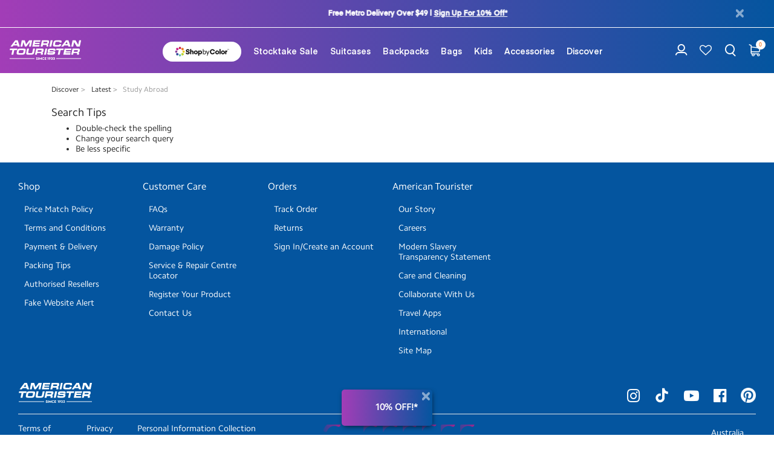

--- FILE ---
content_type: text/html;charset=UTF-8
request_url: https://www.americantourister.com.au/discover/latest/study-abroad/
body_size: 54233
content:
<!DOCTYPE html>
<html lang="en">
<head><!-- INSERT BY TRANSFORMER. SELECTOR=head,LOCATION=prepend --><script src="https://rapid-cdn.yottaa.com/rapid/lib/iIdkFvvWKdfl6A.js"></script><!-- INSERT BY TRANSFORMER. SELECTOR=head,LOCATION=prepend --><script type="yo/sequence/defer/0" data-yo-src="/q2OsNCsA/init.js"></script>
<!--[if gt IE 9]><!-->
<script>//common/scripts.isml</script>


<script>//common/scripts.isml</script>
<script defer src="/on/demandware.static/Sites-AmericanTouristerAU-Site/-/en_AU/v1768410493034/js/main.js"></script>

    
        <script defer type="text/javascript" src="https://www.google.com/recaptcha/api.js?render=6LencucUAAAAADXFKqqLPwvLusul4G74R37hTfAQ">
        </script>
    

    
        <script defer type="text/javascript" src="/on/demandware.static/Sites-AmericanTouristerAU-Site/-/en_AU/v1768410493034/js/search.js">
        </script>
    

    
        <script defer type="text/javascript" src="/on/demandware.static/Sites-AmericanTouristerAU-Site/-/en_AU/v1768410493034/js/newMainVersion2025.js">
        </script>
    

    
        <script defer type="text/javascript" data-script="https://js.braintreegateway.com/web/3.94.0/js/client.min.js">
        </script>
    

    
        <script defer type="text/javascript" data-script="https://js.braintreegateway.com/web/3.94.0/js/data-collector.min.js">
        </script>
    

    
        <script defer type="text/javascript" data-script="https://js.braintreegateway.com/web/3.94.0/js/paypal.min.js">
        </script>
    

    
        <script defer type="text/javascript" data-script="https://js.braintreegateway.com/web/3.94.0/js/paypal-checkout.min.js">
        </script>
    

    
        <script defer type="text/javascript" data-script="/on/demandware.static/Sites-AmericanTouristerAU-Site/-/en_AU/v1768410493034/js/int_braintree.min.js">
        </script>
    

<!--<![endif]-->
<meta charset="UTF-8"/>

<link rel="alternate" hreflang="x-default" href="https://www.americantourister.com.au/discover/latest/study-abroad/"/>



<link rel="alternate" hreflang="zh-HK" href="https://www.americantourister.com.hk/zh/discover/latest/study-abroad/" />

<link rel="alternate" hreflang="en-HK" href="https://www.americantourister.com.hk/en/discover/latest/study-abroad/" />

<link rel="alternate" hreflang="en-SG" href="https://www.americantourister.com.sg/discover/latest/study-abroad/" />

<link rel="alternate" hreflang="en-MY" href="https://www.americantourister.com.my/discover/latest/study-abroad/" />

<link rel="alternate" hreflang="en-PH" href="https://www.americantourister.com.ph/discover/latest/study-abroad/" />

<link rel="alternate" hreflang="zh-TW" href="https://www.americantourister.com.tw/discover/latest/study-abroad/" />

<link rel="alternate" hreflang="en-TH" href="https://www.americantourister.co.th/en/discover/latest/study-abroad/" />

<link rel="alternate" hreflang="th-TH" href="https://www.americantourister.co.th/th/discover/latest/study-abroad/" />

<link rel="alternate" hreflang="en-AU" href="https://www.americantourister.com.au/discover/latest/study-abroad/" />

    <script type="yo/sequence/defer/0" data-yo-src="https://try.abtasty.com/3309bcd2977540b349c9648c47656097.js"></script>


<meta http-equiv="x-ua-compatible" content="ie=edge"/>

<meta name="viewport" content="width=device-width, minimum-scale=1.0, maximum-scale=1.0"/>




    
    
        <title>Study Abroad | American Tourister Australia</title>
    

    <meta name="description" content="Shop all goods in the official American Tourister online store. Discover our vast range of suitcases, laptop bags and other luggage."/>
    <meta name="keywords" content="discover-study-abroad"/>

    
    



    <link rel="canonical" href="https://www.americantourister.com.au/discover/latest/study-abroad/" />


<link rel="icon" href="/on/demandware.static/Sites-AmericanTouristerAU-Site/-/default/dwc4141ff5/images/favicon.ico" />
<link rel="icon" type="image/png" href="/on/demandware.static/Sites-AmericanTouristerAU-Site/-/default/dw7a6c9173/images/favicons/favicon-196x196.png" sizes="196x196" />
<link rel="icon" type="image/png" href="/on/demandware.static/Sites-AmericanTouristerAU-Site/-/default/dw893d9d90/images/favicons/favicon-96x96.png" sizes="96x96" />
<link rel="icon" type="image/png" href="/on/demandware.static/Sites-AmericanTouristerAU-Site/-/default/dwdf6be4f6/images/favicons/favicon-32x32.png" sizes="32x32" />
<link rel="icon" type="image/png" href="/on/demandware.static/Sites-AmericanTouristerAU-Site/-/default/dw6b367c50/images/favicons/favicon-16x16.png" sizes="16x16" />
<link rel="icon" type="image/png" href="/on/demandware.static/Sites-AmericanTouristerAU-Site/-/default/dwc9d0b846/images/favicons/favicon-128.png" sizes="128x128" />

<link rel="preload" href="/on/demandware.static/Sites-AmericanTouristerAU-Site/-/en_AU/v1768410493034/css/global.css" as="style" />
<link rel="stylesheet" href="/on/demandware.static/Sites-AmericanTouristerAU-Site/-/en_AU/v1768410493034/css/global.css" />

    <link rel="preload" href="/on/demandware.static/Sites-AmericanTouristerAU-Site/-/en_AU/v1768410493034/css/search.css" as="style" />
    <link rel="stylesheet" href="/on/demandware.static/Sites-AmericanTouristerAU-Site/-/en_AU/v1768410493034/css/search.css" />

    <link rel="preload" href="/on/demandware.static/Sites-AmericanTouristerAU-Site/-/en_AU/v1768410493034/css/newGlobalVersion2025.css" as="style" />
    <link rel="stylesheet" href="/on/demandware.static/Sites-AmericanTouristerAU-Site/-/en_AU/v1768410493034/css/newGlobalVersion2025.css" />

    <link rel="preload" href="/on/demandware.static/Sites-AmericanTouristerAU-Site/-/en_AU/v1768410493034/css/braintree.css" as="style" />
    <link rel="stylesheet" href="/on/demandware.static/Sites-AmericanTouristerAU-Site/-/en_AU/v1768410493034/css/braintree.css" />


<link rel="preload" href="/on/demandware.static/Sites-AmericanTouristerAU-Site/-/en_AU/v1768410493034/js/main.js" as="script" />


    <meta name="google-site-verification" content="SrHddwPWJc3hVdnfcT4XiaCsV2JlAz4I4Vg0CM3CBno" />



<meta name="format-detection" content="telephone=no">

    
<link rel="preconnect" href="https://www.googletagmanager.com">
<script async src="https://www.googletagmanager.com/gtag/js?id=UA-49049029-1"></script>
<script>
window.dataLayer = window.dataLayer || [];
window.gtmObject = window.gtmObject ? window.gtmObject : {"currencyCode":"AUD","eventMoreInfos":""};
function gtag() {
dataLayer.push(arguments);
}
gtag('js', new Date());
gtag('config', 'UA-49049029-1', { "send_page_view": false, "currency": "AUD" });
</script><!-- Google Tag Manager -->
<script>(function(w,d,s,l,i){w[l]=w[l]||[];w[l].push({'gtm.start':
new Date().getTime(),event:'gtm.js'});var f=d.getElementsByTagName(s)[0],
j=d.createElement(s),dl=l!='dataLayer'?'&l='+l:'';j.async=true;j.src=
'https://www.googletagmanager.com/gtm.js?id='+i+dl;f.parentNode.insertBefore(j,f);
})(window,document,'script','dataLayer','GTM-5GGSTRF');</script>
<!-- End Google Tag Manager --><!-- Marketing Cloud Analytics -->
<script defer type="text/javascript" src="//534015511.collect.igodigital.com/collect.js"></script>
<!-- End Marketing Cloud Analytics -->
<!-- Marketing Cloud Conversion Tracking - cached --><script language="javascript">    //Set the number of days before your cookie should expire    var ExpireDays = 90;    function SetCookie(cookieName, cookieValue, nDays) {        var today = new Date();        var expire = new Date();        if (nDays == null || nDays == 0) nDays = 1;        expire.setTime(today.getTime() + 3600000 * 24 * nDays);        document.cookie = cookieName + "=" + escape(cookieValue) + "; expires=" + expire.toGMTString() + "; path=/";    }    qstr = document.location.search;    qstr = qstr.substring(1, qstr.length);    thevars = qstr.split("&");    for (i = 0; i < thevars.length; i++) {        cookiecase = thevars[i].split("=");        switch (cookiecase[0]) {            case "sfmc_sub":                sfmc_sub = cookiecase[1];                SetCookie("MCCSubscriberID", sfmc_sub, ExpireDays);                break;            case "e":                e = cookiecase[1];                SetCookie("MCCEmailAddr_", e, ExpireDays);                break;            case "j":                j = cookiecase[1];                SetCookie("MCCJobID", j, ExpireDays);                break;            case "l":                l = cookiecase[1];                SetCookie("MCCListID", l, ExpireDays);                break            case "jb":                jb = cookiecase[1];                SetCookie("MCCBatchID", jb, ExpireDays);                break;            case "u":                u = cookiecase[1];                SetCookie("MCCUrlID", u, ExpireDays);                break;            case "mid":                mid = cookiecase[1];                SetCookie("MCCMemberID", mid, ExpireDays);                break;            default:                break;        }    }</script><!-- End Marketing Cloud Conversion Tracking - cached -->

<script type="text/javascript">//<!--
/* <![CDATA[ (head-active_data.js) */
var dw = (window.dw || {});
dw.ac = {
    _analytics: null,
    _events: [],
    _category: "",
    _searchData: "",
    _anact: "",
    _anact_nohit_tag: "",
    _analytics_enabled: "true",
    _timeZone: "Australia/Melbourne",
    _capture: function(configs) {
        if (Object.prototype.toString.call(configs) === "[object Array]") {
            configs.forEach(captureObject);
            return;
        }
        dw.ac._events.push(configs);
    },
	capture: function() { 
		dw.ac._capture(arguments);
		// send to CQ as well:
		if (window.CQuotient) {
			window.CQuotient.trackEventsFromAC(arguments);
		}
	},
    EV_PRD_SEARCHHIT: "searchhit",
    EV_PRD_DETAIL: "detail",
    EV_PRD_RECOMMENDATION: "recommendation",
    EV_PRD_SETPRODUCT: "setproduct",
    applyContext: function(context) {
        if (typeof context === "object" && context.hasOwnProperty("category")) {
        	dw.ac._category = context.category;
        }
        if (typeof context === "object" && context.hasOwnProperty("searchData")) {
        	dw.ac._searchData = context.searchData;
        }
    },
    setDWAnalytics: function(analytics) {
        dw.ac._analytics = analytics;
    },
    eventsIsEmpty: function() {
        return 0 == dw.ac._events.length;
    }
};
/* ]]> */
// -->
</script>
<script type="text/javascript">//<!--
/* <![CDATA[ (head-cquotient.js) */
var CQuotient = window.CQuotient = {};
CQuotient.clientId = 'aawq-AmericanTouristerAU';
CQuotient.realm = 'AAWQ';
CQuotient.siteId = 'AmericanTouristerAU';
CQuotient.instanceType = 'prd';
CQuotient.locale = 'en_AU';
CQuotient.fbPixelId = '__UNKNOWN__';
CQuotient.activities = [];
CQuotient.cqcid='';
CQuotient.cquid='';
CQuotient.cqeid='';
CQuotient.cqlid='';
CQuotient.apiHost='api.cquotient.com';
/* Turn this on to test against Staging Einstein */
/* CQuotient.useTest= true; */
CQuotient.useTest = ('true' === 'false');
CQuotient.initFromCookies = function () {
	var ca = document.cookie.split(';');
	for(var i=0;i < ca.length;i++) {
	  var c = ca[i];
	  while (c.charAt(0)==' ') c = c.substring(1,c.length);
	  if (c.indexOf('cqcid=') == 0) {
		CQuotient.cqcid=c.substring('cqcid='.length,c.length);
	  } else if (c.indexOf('cquid=') == 0) {
		  var value = c.substring('cquid='.length,c.length);
		  if (value) {
		  	var split_value = value.split("|", 3);
		  	if (split_value.length > 0) {
			  CQuotient.cquid=split_value[0];
		  	}
		  	if (split_value.length > 1) {
			  CQuotient.cqeid=split_value[1];
		  	}
		  	if (split_value.length > 2) {
			  CQuotient.cqlid=split_value[2];
		  	}
		  }
	  }
	}
}
CQuotient.getCQCookieId = function () {
	if(window.CQuotient.cqcid == '')
		window.CQuotient.initFromCookies();
	return window.CQuotient.cqcid;
};
CQuotient.getCQUserId = function () {
	if(window.CQuotient.cquid == '')
		window.CQuotient.initFromCookies();
	return window.CQuotient.cquid;
};
CQuotient.getCQHashedEmail = function () {
	if(window.CQuotient.cqeid == '')
		window.CQuotient.initFromCookies();
	return window.CQuotient.cqeid;
};
CQuotient.getCQHashedLogin = function () {
	if(window.CQuotient.cqlid == '')
		window.CQuotient.initFromCookies();
	return window.CQuotient.cqlid;
};
CQuotient.trackEventsFromAC = function (/* Object or Array */ events) {
try {
	if (Object.prototype.toString.call(events) === "[object Array]") {
		events.forEach(_trackASingleCQEvent);
	} else {
		CQuotient._trackASingleCQEvent(events);
	}
} catch(err) {}
};
CQuotient._trackASingleCQEvent = function ( /* Object */ event) {
	if (event && event.id) {
		if (event.type === dw.ac.EV_PRD_DETAIL) {
			CQuotient.trackViewProduct( {id:'', alt_id: event.id, type: 'raw_sku'} );
		} // not handling the other dw.ac.* events currently
	}
};
CQuotient.trackViewProduct = function(/* Object */ cqParamData){
	var cq_params = {};
	cq_params.cookieId = CQuotient.getCQCookieId();
	cq_params.userId = CQuotient.getCQUserId();
	cq_params.emailId = CQuotient.getCQHashedEmail();
	cq_params.loginId = CQuotient.getCQHashedLogin();
	cq_params.product = cqParamData.product;
	cq_params.realm = cqParamData.realm;
	cq_params.siteId = cqParamData.siteId;
	cq_params.instanceType = cqParamData.instanceType;
	cq_params.locale = CQuotient.locale;
	
	if(CQuotient.sendActivity) {
		CQuotient.sendActivity(CQuotient.clientId, 'viewProduct', cq_params);
	} else {
		CQuotient.activities.push({activityType: 'viewProduct', parameters: cq_params});
	}
};
/* ]]> */
// -->
</script>


    <script type="application/ld+json">
        {"@context":"https://schema.org/","@type":"ItemList","itemListElement":[]}
    </script>



</head>
<body>

<script type="text/javascript">
    function getCookie(cname) {
        let name = cname + "=";
        let decodedCookie = decodeURIComponent(document.cookie);
        let ca = decodedCookie.split(';');

        for (let i = 0; i < ca.length; i++) {
            let c = ca[i];

            while (c.charAt(0) == ' ') {
                c = c.substring(1);
            }

            if (c.indexOf(name) == 0) {
                return c.substring(name.length, c.length);
            }
        }
        return "";
    }

    function getUrlParameter(queryName) {
        let searchName = queryName.replace(/[\[]/, '\\[').replace(/[\]]/, '\\]');
        var regex = new RegExp('[\\?&]' + searchName + '=([^&#]*)');
        var searchResults = regex.exec(window.location.search);
        return searchResults === null ? '' : decodeURIComponent(searchResults[1].replace(/\+/g, ' '));
    };

    document.addEventListener("DOMContentLoaded", function() {
        let impactClickId = getUrlParameter('irclickid');
        let currentClickID = getCookie('impactClickId');

        if (typeof ire === 'undefined') {
            (function(a,b,c,d,e,f,g){e['ire_o']=c;e[c]=e[c]||function(){(e[c].a=e[c].a||[]).push(arguments)};f=d.createElement(b);g=d.getElementsByTagName(b)[0];f.async=1;f.src=a;g.parentNode.insertBefore(f,g);})('https://d.impactradius-event.com/A2081517-8e06-4923-8fba-54e306fb27521.js','script','ire',document,window);
        };

        ire('identify', { customerId: '', customerEmail: '' });

        if (impactClickId && (!currentClickID || currentClickID !== impactClickId)) {
            document.cookie = 'impactClickId=' + encodeURIComponent(impactClickId) + ';' + 'path=/';
        }
    });
</script>    <div class="email-input-validation d-none" id="email-input-validation" 

        
            data-email-non-allow-domain="{&quot;unAllowEmailDomains&quot;:[&quot;gmail.con&quot;,&quot;gmai.com&quot;,&quot;gamil.com&quot;,&quot;gnail.com&quot;,&quot;gmal.com&quot;,&quot;gmil.com&quot;,&quot;gmial.com&quot;,&quot;gmaill.com&quot;,&quot;gmail.cm&quot;,&quot;gmaul.com&quot;,&quot;gmaiil.com&quot;,&quot;gmaol.com&quot;,&quot;gamail.com&quot;,&quot;gmail.om&quot;,&quot;gmsil.com&quot;,&quot;gmailc.om&quot;,&quot;gmail.cim&quot;,&quot;gmail.vom&quot;,&quot;gmail.comm&quot;,&quot;gmail.clm&quot;,&quot;gmaail.com&quot;,&quot;gmaik.com&quot;,&quot;gmmail.com&quot;,&quot;gmail.coom&quot;,&quot;gmal.com&quot;,&quot;ghmail.com&quot;,&quot;gfmail.com&quot;,&quot;yahoo.con&quot;,&quot;yahoo.co&quot;,&quot;yaho.com&quot;,&quot;tahoo.com&quot;,&quot;yshoo.com&quot;,&quot;yaoo.com&quot;,&quot;yhaoo.com&quot;,&quot;yhoo.com&quot;,&quot;yahoo.cm&quot;,&quot;yahooo.com&quot;,&quot;yahho.com&quot;,&quot;yaboo.com&quot;,&quot;yanoo.com&quot;,&quot;yahool.com&quot;,&quot;ahoo.com&quot;,&quot;yahoi.com&quot;,&quot;yajoo.com&quot;,&quot;yahoo.vom&quot;,&quot;ail.com&quot;,&quot;aol.co&quot;,&quot;aol.con&quot;,&quot;apl.com&quot;,&quot;hotmail.con&quot;,&quot;hitmail.com&quot;,&quot;hotmai.com&quot;,&quot;hormail.com&quot;,&quot;hotnail.com&quot;,&quot;hotmail.co&quot;,&quot;hotmsil.com&quot;,&quot;hotmal.com&quot;,&quot;hotmial.com&quot;,&quot;homail.com&quot;,&quot;hotmil.com&quot;,&quot;hotmaill.com&quot;,&quot;homtail.com&quot;,&quot;hotmail.cm&quot;,&quot;hoymail.com&quot;,&quot;hotail.com&quot;,&quot;comast.net&quot;,&quot;concast.net&quot;,&quot;comcast.ner&quot;,&quot;icloud.con&quot;,&quot;msn.con&quot;,&quot;sbchlobal.net&quot;],&quot;message&quot;:&quot;Please check your email address &mdash; it may be incorrect.&quot;}"
        

        
            data-email-limit="{&quot;limitEmailDomains&quot;:[&quot;admin.com&quot;,&quot;ad.com&quot;,&quot;address.com&quot;,&quot;atelierdethiers.com&quot;,&quot;bigpond.com&quot;,&quot;box.com&quot;,&quot;client.com&quot;,&quot;domain.com&quot;,&quot;emanuelsammartano.com&quot;,&quot;example.com&quot;,&quot;groagencies.com.au&quot;,&quot;host.com&quot;,&quot;jimmyjaguartravel.com&quot;,&quot;none.com&quot;,&quot;petershamhairco.com.au&quot;,&quot;puckandco.com.au&quot;,&quot;test.com&quot;,&quot;union.com&quot;,&quot;wedbykez.com&quot;,&quot;yahoo.com.au&quot;],&quot;limitEmailUsernames&quot;:[&quot;abuse&quot;,&quot;email&quot;,&quot;feedback&quot;,&quot;hostmaster&quot;,&quot;info&quot;,&quot;invalid&quot;,&quot;junk&quot;,&quot;junkemail&quot;,&quot;junkmail&quot;,&quot;listserv&quot;,&quot;mail&quot;,&quot;mailerdaemon&quot;,&quot;marketing&quot;,&quot;news&quot;,&quot;newsletter&quot;,&quot;nobody&quot;,&quot;noc&quot;,&quot;noemail&quot;,&quot;none&quot;,&quot;noreply&quot;,&quot;null&quot;,&quot;ops&quot;,&quot;orders&quot;,&quot;postmaster&quot;,&quot;press&quot;,&quot;privacy&quot;,&quot;remove&quot;,&quot;root&quot;,&quot;security&quot;,&quot;spam&quot;,&quot;subscribe&quot;,&quot;support&quot;,&quot;unsubscribe&quot;,&quot;usenet&quot;,&quot;webmaster&quot;],&quot;message&quot;:&quot;Please note: This email has been flagged as a potential multi-user account. You may experience limited access to marketing communications, including eligibility for the welcome offer.&quot;}"
        
    >
    </div>
<script language="javascript">
    let rand = function (min, max) {
        return Math.random() * (max - min) + min;
    };

    function getRandomItemRevamp(arr) {
        let randomIndex = Math.floor(Math.random() * arr.length);
        return arr[randomIndex];
    }

    let distrinctCount = 0;
    let defaultColorRandom = 'red-2-orange';

    let getRandomItem = function (list, weight) {
        let useNewHeader = 'true';
        if (useNewHeader && useNewHeader === 'true') {
            let randItem = getRandomItemRevamp(list);
            console.log('Revamp color class:', randItem);
            if (!randItem) return defaultColorRandom;
            return randItem;
        }
        let totalWeight = weight.reduce(function (prev, cur) {
            return prev + cur;
        });
        let randomNum = rand(0, totalWeight);
        let weightSum = 0;
        for (let i = 0, len = list.length; i < len; i++) {
            weightSum += weight[i];
            weightSum = +weightSum.toFixed(2);
            if (randomNum <= weightSum) {
                console.log('get old color item');
                return list[i];
            }
        }
    };

    function getCookie(cname) {
        var name = cname + "=";
        var decodedCookie = decodeURIComponent(document.cookie);
        var ca = decodedCookie.split(';');

        for (var i = 0; i < ca.length; i++) {
            var c = ca[i];

            while (c.charAt(0) == ' ') {
                c = c.substring(1);
            }

            if (c.indexOf(name) == 0) {
                return c.substring(name.length, c.length);
            }
        }
        return "";
    }

    function distrinctColor(colorPrev, colorRandom) {
        distrinctCount++;

        if (distrinctCount === 10) {
            let d = new Date();
            d.setTime(d.getTime() + (1 * 86400000));
            // Save cookie 1 day;
            document.cookie = 'Color-Gradient=' + defaultColorRandom + ';' + 'expires=' + (d.toUTCString()) + ';' + 'path=/';
            return defaultColorRandom; 
        }

        if (colorPrev === "" || colorPrev !== colorRandom) {
            let d = new Date();
            d.setTime(d.getTime() + (1 * 86400000));
            // Save cookie 1 day;
            document.cookie = 'Color-Gradient=' + colorRandom + ';' + 'expires=' + (d.toUTCString()) + ';' + 'path=/';
            return colorRandom;
        } else {
            return distrinctColor(colorPrev, getRandomItem(list, weight));
        }
    }

    let colors = [{"colorName":"red-2-orange","colorHeaderIOS":"#c00-#ef7922","weight":0.25,"pdpWeight":0.25,"productColor":"0090","useForNewLayout":true},{"colorName":"green-2-yellow","weight":0,"pdpWeight":0,"productColor":"0030","useForNewLayout":true},{"colorName":"blue-2-teal","weight":0,"pdpWeight":0,"productColor":"0020","useForNewLayout":true},{"colorName":"purple-2-navy","colorHeaderIOS":"#c11c8a-#02549d","weight":0,"pdpWeight":0.25,"productColor":"0070","useForNewLayout":true}];
    let list = [];
    let weight = [];
    let colorPrev = getCookie('Color-Gradient');

    if (typeof colors !== 'undefined' && Array.isArray(colors)) {
        for (let i = 0, len = colors.length; i < len; i++) {
            list.push(colors[i].colorName);
            weight.push(colors[i].weight);
        }
    }

    if (list.length && weight.length) {
        let colorCur = getRandomItem(list, weight);
        let colorRandom = distrinctColor(colorPrev, colorCur);
        let menuColors = colorRandom.split('-');
        let menuColorsList = [menuColors[0], menuColors[2]];
        let menuColorsWeight = [0.5, 0.5];
        let menuColorRandom = 'logo-' + getRandomItem(menuColorsList, menuColorsWeight);

        document.getElementsByTagName('body')[0].classList.add(colorRandom);
        document.getElementsByTagName('body')[0].classList.add(menuColorRandom);
    }
</script><h1 class="d-none">DISCOVER STUDY ABROAD</h1><style type="text/css">
    @media screen and (max-width: 767px) {
        .newsletter-subscription-wrapper {
            overflow-y: scroll;
            background: #fff;
        }
    }
    .newsletter-container {
        height: auto;
        right: 50%;
        transform: translateX(50%);
        cursor: pointer;
    }
    .newsletter-container .sticky {
        height: 60px;
        border-radius: 5px;
        width: auto;
        bottom: 0;
        right: 10px;
    }
    .newsletter-box-entry .signup-text-right {
        text-align: center;
        width: 90px;
        padding-top: 10px;
        padding-right: 20px;
    }
    .newsletter-box-entry .signup-text-right h2 {
        font-size: 1.1rem;
        padding: 10px 0;
        color: #fff;
        font-weight: 700;
    }
    .newsletter-box-entry .close-button {
        position: absolute;
        right: 5px;
        top: 5px;
        z-index: 1;
        font-size: 0px;
    }
    .newsletter-box-entry .close-button button {
        font-size: 15px;
    }
    .newsletter-box-entry .icon-left-signup {
        position: static;
        height: auto;
        margin-left: 10px;
        width: 35px;
        margin-top: 0;
    }
    .newsletter-container .close-button button {
        font-size: 10px !important;
    }
    .newsletter-container {
        bottom: 15px !important;
    }
    .newsletter-box-entry {
        display: flex;
        justify-content: normal;
        align-items: center;
    }
    .newsletter-container {
        width: 150px;
    }
    .newsletter-box-entry .signup-text-right {
        padding-right: 0;
    }
    .newsletter-container .sticky .close-button {
        right: 3%;
        top: 6%;
    }
    .newsletter-container button.close:focus {
        outline: none;
    }
    .newsletter-subscription-wrapper .newsletter-subscription-title {
        font-size: 2rem;
    }
    .newsletter-subscription-wrapper .validate-fail {
        color: #c00;
    }
    .newsletter-subscription-wrapper .newsletter-subscribe-form .form-group.required .form-control-label:before {
        content: "*";
        color: #999;
    }
    .newsletter-subscription-wrapper~#gladlyChat_container {
        bottom: 156px !important;
    }
    @media (min-width: 1280px) {
        .newsletter-subscription-wrapper .container-fluid .newsletter-subscription-content {
            transform: scale(0.7);
            transform-origin: top;
        }
    }
    @media (min-width: 1366px) {
        .newsletter-subscription-wrapper .container-fluid .newsletter-subscription-content {
            transform: scale(0.75);
        }
    }
    @media (min-width: 1440px) {
        .newsletter-subscription-wrapper .container-fluid .newsletter-subscription-content {
            transform: scale(0.9);
        }
    }
    @media (min-width: 1920px) {
        .newsletter-subscription-wrapper .container-fluid .newsletter-subscription-content {
            transform: scale(1);
        }
    }
</style>
<div class="newsletter-container d-none">
    <div class="sticky">
        <div class="close-button">
            <button type="button" class="close" aria-label="Close" data-expiry-hour="72">
                <i class="sa-icon icon-ico-close-thin"></i>
            </button>
        </div>
        <div class="newsletter-box-entry">
            <div class="sticky-img icon-left-signup">
                <img class="img-letter" style=" width: 80%; "
                    data-src="https://www.americantourister.com.au/on/demandware.static/-/Library-Sites-AmericanTouristerSharedLibrary/en_AU/dw27875a33/images/email-subscription/newsletter.png"
                    alt="" titile="">
            </div>
            <div class="signup-text-right">
                <h2 style="font-size: 1.1rem;padding: 10px 0;">10% OFF!*<br>
                    <span class="l2"></span>
                </h2>
            </div>
        </div>
    </div>
</div>
<div class="newsletter-subscription-wrapper">
    <div class="inner-form container-fluid">
        <div class="close-button">
            <button type="button" class="close" aria-label="Close">
                <i class="sa-icon icon-ico-close-thin"></i>
            </button>
        </div>
        <div class="newsletter-subscription-content">
            <form role="form" class="col-12 newsletter-subscribe-form enable-sfmc"
                action="https://www.americantourister.com.au/on/demandware.store/Sites-AmericanTouristerAU-Site/en_AU/Newsletter-SubscribeInfo">
                <!--<h2 class="newsletter-subscription-title">GET THE LATEST NEWS FROM US PLUS 10% OFF!*</h2>-->
                <h4 class="newsletter-subscription-title">GET THE LATEST NEWS + 10% OFF!</h4>
                <!-- Firstname -->
                <div class="form-group firstname required">
                    <input type="text" class="form-control" id="newsletter-firstname" name="firstName" required
                        maxlength="50" pattern="^[a-zA-Z \x22\x27“”'‘’]+$" value />
                    <label class="form-control-label" for="newsletter-firstname">First Name</label>
                    <span class="focus-border"></span>
                    <div class="invalid-feedback"></div>
                </div>
                <!-- Lastname -->
                <div class="form-group required">
                    <input type="text" class="form-control" id="newsletter-lastname" name="lastName" required
                        maxlength="50" pattern="^[a-zA-Z \x22\x27“”'‘’]+$" value />
                    <label class="form-control-label" for="newsletter-lastname">Last Name</label>
                    <span class="focus-border"></span>
                    <div class="invalid-feedback"></div>
                </div>
                <!-- Email -->
                <div class="form-group required">
                    <input type="email" id="newsletter-email" class="form-control input-email" name="emailAddress"
                        maxlength="50" pattern="^[\w.%+-]+@[\w.-]+\.[\w]{2,6}$" required />
                    <label class="form-control-label" for="newsletter-email">Email</label>
                    <span class="focus-border"></span>
                    <div class="invalid-feedback"></div>
                </div>
                <!-- Postal code -->
                <div class="form-group required">
                    <input id="newsletter-postalCode" class="form-control postalCode" type="text"
                        data-missing-error="Please enter a valid Postal code"
                        data-pattern-mismatch="Please enter a valid postcode between 800 and 9999." name="postalCode"
                        required value maxlength="4" minlength="3"
                        pattern="^0{1}[8-9]\d{2}|([8-9]\d{2})|(0200)|(0221)|([1-9]\d{3})$" />
                    <label class="form-control-label" for="newsletter-postalcode">Postal code</label>
                    <span class="focus-border"></span>
                    <div class="invalid-feedback"></div>
                </div>
                <!-- Mobile number -->
                <div class="form-group">
                    <input id="newsletter-phone" class="form-control phone" type="text" minlength="10" maxlength="10"
                        pattern="^([0-9][ ]*){10}$" data-missing-error="Please fill out a valid phone number"
                        data-range-error="Please fill out a valid phone number"
                        data-pattern-mismatch="Please fill out a valid phone number" name="phoneMobile" />
                    <label class="form-control-label" for="newsletter-phone">Phone number</label>
                    <span class="focus-border"></span>
                    <div class="invalid-feedback"></div>
                </div>
                <!-- Gender -->
                <div class="form-group">
                    <select class="form-control custom-select" id="form-gender"
                        data-missing-error="Please select an item in the list." name="gender">
                        <option id="" value="">Gender</option>
                        <option id="male" value="male">Male</option>
                        <option id="female" value="female">Female</option>
                        <option id="preferNotToSay" value="preferNotToSay">Prefer Not To Say</option>
                    </select>
                    <label class="form-control-label" for="form-gender"></label>
                    <span class="focus-border"></span>
                    <div class="invalid-feedback"></div>
                </div>
                <!-- Submit -->
                <div class="form-group gr-btn">
                    <button class="btn-submit btn btn-primary" type="submit">Submit</button>
                </div>
                <p><a href="https://www.americantourister.com.au/user-agreement.html#welcome_edm" target="_blank"
                        style=" text-decoration: underline; ">*Terms and Conditions apply.</a>
                </p>
                <input type="hidden" name="isNewsletterPopup" value="true">
                <input type="hidden" name="isSubscription" value="true">
                <input type="hidden" name="typeSubscribe" value="footer">
            </form>
            <div id="resp" class="resp-messages" style="text-align: center;">
                <h2 class="success d-none">Welcome to American Tourister!</h2>
                <div class="subscribe-msg accountcreated d-none">Thanks for signing up! We'll be in touch. Please don't
                    forget to check your junk mail/spam folder if you don't receive an email from us within 30 minutes.
                </div>
                <div class="subscribe-msg submitted d-none">Your subscription have been submitted.</div>
                <div class="subscribe-msg accountexists d-none">It appears this email address is already subscribed.
                </div>
                <div class="subscribe-msg disabled d-none">An error occurred in your subscription. The subscription
                    may be disabled.</div>
                <div class="subscribe-msg error d-none">An error occurred in your subscription.</div>
                <div class="bottom-button">
                    <button class="btn-return btn btn-primary d-none">Return to the site</button>
                </div>
            </div>
        </div>
    </div>
</div>
<script type="text/javascript">
    document.addEventListener("DOMContentLoaded", function (event) {
        if ($('[data-action="Home-Show"]').length || $('[data-action^="Sites"]').length) {
            $('body').addClass('home-page');
        }
        if ($('.find-nearest-store').length) {
            $('.find-nearest-store').data('radius', 5).attr('radius', 5);
        }
    });
</script>

<script>
    document.addEventListener("DOMContentLoaded", function () {
        var isGuest = $('.account-header .user .popup-guest').length;

        if (!isGuest) {
            var emailSubscriptionPopup = $('.newsletter-container');
            if (emailSubscriptionPopup.length) {
                emailSubscriptionPopup.css('display', 'none');
            }
        }
    });
</script><!-- Google Tag Manager (noscript) --><noscript><iframe src="https://www.googletagmanager.com/ns.html?id=GTM-5GGSTRF" height="0" width="0" style="display:none;visibility:hidden"></iframe></noscript><!-- End Google Tag Manager (noscript) -->













    



    <script async type="text/javascript" src="//apps.bazaarvoice.com/deployments/americantourister-apac/american_tourister_au/production/en_AU/bv.js"></script>



<div class="page" data-action="Search-Show" data-activelocale="en_AU" data-querystring="cgid=discover-study-abroad" >



<header id="header" class="section section-header new-header ">
    <div class="header-banner slide-up d-none">
        <div class="container-fluid">
            <div class="row">
                <div class="col-12">
                    <div class="close-button pull-right">
                        <button type="button" class="close" aria-label="Close">
                            <i class="sa-icon icon-ico-close-thin"></i>
                        </button>
                    </div>
                    <div class="content">
                        
	 


	<div class="html-slot-container">
	
		
			<style>
.header-banner .carousel-promo-message {
min-height: 35px;
max-height: 80px;
}
.header-banner .carousel-promo-message .carousel-inner {
width: 100%;
margin: 0 auto;
top: 50%;
left: 50%;
transform: translate(-50%, -50%);
position: absolute;
}
.carousel-item-next.carousel-item-left {
transform: translateX(100%);
}
.carousel-item-prev.carousel-item-right {
transform: translateX(-100%);
}
@supports (transform-style: preserve-3d) {
.carousel-item-next.carousel-item-left {
transform: translate3d(100%, 0, 0);
}
}
</style>


<div id="carouselPromotionMessage" class="carousel slide carousel-promo-message" data-ride="carousel" data-interval="3500">
<div class="carousel-inner">
<div class="carousel-item active"> <a style="color: #ffffff;" href="https://www.americantourister.com.au/luggage-sale/"><strong>Up To 50% Off | Stocktake Sale <u> Shop Now</u></strong></a></div>

<div class="carousel-item"> <a style="color: #ffffff;" href="https://www.americantourister.com.au/on/demandware.store/Sites-AmericanTouristerAU-Site#open-newsletter-popup"><strong>Free Metro Delivery Over $49 | <u>Sign Up For 10% Off*</u></strong></a></div>


<div class="carousel-item"> <a style="color: #ffffff;" href="https://www.americantourister.com.au/faqs.html#price-match">
<strong><u>Discover our Price Match Policy!</u></strong></a></div>



</div>
</div>
		
	
</div>
 
	
                    </div>
                </div>
            </div>
        </div>
    </div>
    <div class="header-content container-fluid">
        <div class="row">
            <div class="col-12 header-content-inner position-static">
                <nav class="navbar navbar-expand-xl navbar-light navbar-header row pt-0 pb-0">
                    

<div class="col-6 col-xl-2 navbar-header-item main-logo">
    
        <a href="/" title="American Tourister Home">
            <i class="at-icon icon-logo"></i>
            <img class="d-none" src="/on/demandware.static/Sites-AmericanTouristerAU-Site/-/default/dwa49d15e4/images/logo.svg" alt="American Tourister" />
        </a>
    
</div>

                    <div class="col-6 col-xl-3 order-xl-1 navbar-header-item navigation-section">
                        <div class="d-none d-xl-block language-selection-block">
                            
                        </div>

                        <div class="d-none d-xl-block store-location-block">
                            <a href="https://www.americantourister.com.au/stores?showMap=true&amp;horizontalView=true"
                                title="Store Locator">
                                <i class="at-icon icon-store-locator"></i>
                            </a>
                        </div>

                        <div class="account-header d-none d-xl-block">
                            
    <div class="user">
        <a href="https://www.americantourister.com.au/login">
            <i class="fa fa-sign-in" aria-hidden="true"></i>
            <span class="user-message">Hi! Tourister<br><span class="user-action">Login / Register</span></span>
        </a>
        <div class="popover popup-guest">
            <ul>
                <li class="name-item">
                    <i class="at-icon icon-profile"></i><span>Hello Traveller!</span>
                </li>
                <li class="order-track-item">
                    <a href="https://www.americantourister.com.au/trackorder"><i class="at-icon icon-track-order"></i>Track Order</a>
                </li>
                <li class="login-item">
                    <a href="https://www.americantourister.com.au/login"><i class="at-icon icon-login"></i>Login/Register</a>
                </li>
            </ul>
        </div>
    </div>



    <input type="hidden" name="currentWishList" value="[]"/>



    <input type="hidden" class="isWishListGuestCookie" name="isWishListGuestCookie" value="true"/>


                        </div>

                        <a href="/on/demandware.store/Sites-AmericanTouristerAU-Site/en_AU/Wishlist-Show" class="d-none d-xl-inline-block btn btn-wishlist"
                            title="Wishlist"
                        >
                            <i class="fa fa-heart-o"></i>
                        </a>

                        <button class="d-none d-xl-inline-block btn btn-search" type="button" data-toggle="collapse"
                            data-target="#search-collapse" aria-expanded="false" aria-controls="search-collapse">
                            <i class="at-icon icon-search"></i>
                        </button>

                        <div class="minicart" data-action-url="/on/demandware.store/Sites-AmericanTouristerAU-Site/en_AU/Cart-MiniCartShow">
                            <div class="minicart-total hide-link-med">
    <a class="minicart-link" href="https://www.americantourister.com.au/cart" title="View Cart">
        <i class="minicart-icon fa fa-shopping-bag"></i>
        <span class="minicart-quantity">
            0
        </span>
    </a>
</div>
<button class="btn btn-minicart-collapse d-none" type="button" data-toggle="collapse" data-target="#minicart-collapse" aria-expanded="false" aria-controls="minicart-collapse"></button>




                        </div>

                        <a href="/on/demandware.store/Sites-AmericanTouristerAU-Site/en_AU/Wishlist-Show" class="d-xl-none btn btn-wishlist mobile"
                            title="Wishlist"
                        >
                            <i class="fa fa-heart-o"></i>
                        </a>

                        <button class="d-xl-none btn btn-search" type="button" data-toggle="collapse"
                            data-target="#search-collapse" aria-expanded="false" aria-controls="search-collapse">
                            <i class="at-icon icon-search"></i>
                        </button>

                        <button class="new-navbar-toggler d-xl-none" type="button" data-toggle="collapse"
                            data-target="#navbarSupportedContent" aria-controls="navbarSupportedContent"
                            aria-expanded="false" aria-label="Toggle navigation">
                            <span class="at-icon icon-hamburger"></span>
                        </button>
                    </div>

                    <div class="col-12 col-xl-7 justify-content-center order-xl-0 collapse position-static navbar-collapse scrollable new-main-menu"
                        id="navbarSupportedContent">
                        
	 


	
	
		








<div class="menu-group custom-tracking-onetag-page" aria-label="Main menu" role="navigation" id="accordion" data-onetag-type="menu">
    <ul class="navbar-nav mr-auto">
        <li class="nav-item nav-item-account d-xl-none">
            
    <div class="user">
        <a href="https://www.americantourister.com.au/login">
            <i class="fa fa-sign-in" aria-hidden="true"></i>
            <span class="user-message">Hi! Tourister<br><span class="user-action">Login / Register</span></span>
        </a>
        <div class="popover popup-guest">
            <ul>
                <li class="name-item">
                    <i class="at-icon icon-profile"></i><span>Hello Traveller!</span>
                </li>
                <li class="order-track-item">
                    <a href="https://www.americantourister.com.au/trackorder"><i class="at-icon icon-track-order"></i>Track Order</a>
                </li>
                <li class="login-item">
                    <a href="https://www.americantourister.com.au/login"><i class="at-icon icon-login"></i>Login/Register</a>
                </li>
            </ul>
        </div>
    </div>



    <input type="hidden" name="currentWishList" value="[]"/>



    <input type="hidden" class="isWishListGuestCookie" name="isWishListGuestCookie" value="true"/>


        </li>
        <li class="nav-item nav-item-shop">
            <div class="nav-shop-color">
                
	
	<div class="content-asset"><!-- dwMarker="content" dwContentID="a16e6e844ed1cb64c6c70a600f" -->
		<p><a href="https://www.americantourister.com.au/shop-by-color/"><img width="166" height="30" alt="" src="https://www.americantourister.com.au/on/demandware.static/-/Library-Sites-AmericanTouristerSharedLibrary/default/dwef5198cc/images/global/icon-shop-by-color.svg" title="" /></a></p>
	</div> <!-- End content-asset -->



                <svg xmlns="http://www.w3.org/2000/svg" width="14" height="14" viewBox="0 0 13.305 13.305">
    <g id="Group_631" data-name="Group 631" transform="translate(13.21 13.305) rotate(180)">
        <g id="Ellipse_10" data-name="Ellipse 10" transform="translate(-0.095)" fill="none" stroke="" stroke-width="1">
            <circle cx="6.652" cy="6.652" r="6.652" stroke="none"/>
            <circle cx="6.652" cy="6.652" r="6.152" fill="none"/>
        </g>
        <g id="Group_3" data-name="Group 3" transform="translate(4.87 6.648) rotate(-45)">
        <path id="Path_1" data-name="Path 1" d="M0,3.176V0H3.338" transform="translate(0 0)" fill="none" stroke="" stroke-linecap="round" stroke-linejoin="round" stroke-width="1"/>
        </g>
    </g>
</svg>
            </div>
        </li>
        <div class="list-item-cat">
            
                
                    
                        <li class="nav-item nav-item-cat" role="menuitem">
                            <a class="menu-item-link nav-link" href="/luggage-sale/" id="category-promotion-page"
                            role="button">
                                <span>Stocktake Sale</span>
                                <svg xmlns="http://www.w3.org/2000/svg" width="14" height="14" viewBox="0 0 13.305 13.305">
    <g id="Group_631" data-name="Group 631" transform="translate(13.21 13.305) rotate(180)">
        <g id="Ellipse_10" data-name="Ellipse 10" transform="translate(-0.095)" fill="none" stroke="" stroke-width="1">
            <circle cx="6.652" cy="6.652" r="6.652" stroke="none"/>
            <circle cx="6.652" cy="6.652" r="6.152" fill="none"/>
        </g>
        <g id="Group_3" data-name="Group 3" transform="translate(4.87 6.648) rotate(-45)">
        <path id="Path_1" data-name="Path 1" d="M0,3.176V0H3.338" transform="translate(0 0)" fill="none" stroke="" stroke-linecap="round" stroke-linejoin="round" stroke-width="1"/>
        </g>
    </g>
</svg>
                            </a>
                        </li>
                    
                
                    
                        

                        

                        

                        <li class="luggageTemplate nav-item nav-item-cat has-child dropdown level-2 sub-items-5 "
                            role="menuitem">
                            <a class="d-xl-none menu-item-link btn-link" href="/suitcases/"
                            data-id="luggage"
                            data-onetag-sub-type="level1"
                            role="button" data-toggle="dropdpown" aria-haspopup="true"
                            data-target="#luggage"
                            aria-expanded="false">
                                <span>Suitcases</span>
                                <svg xmlns="http://www.w3.org/2000/svg" width="14" height="14" viewBox="0 0 13.305 13.305">
    <g id="Group_631" data-name="Group 631" transform="translate(13.21 13.305) rotate(180)">
        <g id="Ellipse_10" data-name="Ellipse 10" transform="translate(-0.095)" fill="none" stroke="" stroke-width="1">
            <circle cx="6.652" cy="6.652" r="6.652" stroke="none"/>
            <circle cx="6.652" cy="6.652" r="6.152" fill="none"/>
        </g>
        <g id="Group_3" data-name="Group 3" transform="translate(4.87 6.648) rotate(-45)">
        <path id="Path_1" data-name="Path 1" d="M0,3.176V0H3.338" transform="translate(0 0)" fill="none" stroke="" stroke-linecap="round" stroke-linejoin="round" stroke-width="1"/>
        </g>
    </g>
</svg>
                            </a>

                            <a class="d-none d-xl-block menu-item-link nav-link"
                                data-onetag-sub-type="level1"
                                href="/suitcases/"
                            data-id="luggage">Suitcases
                            </a>

                            
                            
                            <ul class=" scrollable multi-collapse dropdown-collapse dropdown-luggage level-2" id="luggage" data-id="luggage" role="menu" aria-hidden="true">
    
    

    <div class="list-item">
        
        

            
                <li class="dropdown-item has-child dropdown dropdown-item-luggage-size level-3" role="menuitem">
                    
                        <h3 class="d-none d-xl-block nav-title" data-id="luggage-size">
                            Shop by Size
                            <svg xmlns="http://www.w3.org/2000/svg" width="14" height="14" viewBox="0 0 13.305 13.305">
    <g id="Group_631" data-name="Group 631" transform="translate(13.21 13.305) rotate(180)">
        <g id="Ellipse_10" data-name="Ellipse 10" transform="translate(-0.095)" fill="none" stroke="" stroke-width="1">
            <circle cx="6.652" cy="6.652" r="6.652" stroke="none"/>
            <circle cx="6.652" cy="6.652" r="6.152" fill="none"/>
        </g>
        <g id="Group_3" data-name="Group 3" transform="translate(4.87 6.648) rotate(-45)">
        <path id="Path_1" data-name="Path 1" d="M0,3.176V0H3.338" transform="translate(0 0)" fill="none" stroke="" stroke-linecap="round" stroke-linejoin="round" stroke-width="1"/>
        </g>
    </g>
</svg>
                        </h3>
                        <a href="/suitcases/shop-by-size/"
                            data-id="luggage-size"
                            class="isHighLight d-xl-none nav-link menu-item-link nav-collapse-toggle"
                            role="button" data-toggle="collapse" aria-haspopup="true"
                            data-target="#luggage-size"
                            data-onetag-sub-type="level2"
                            aria-expanded="false">
                            Shop by Size
                            <svg xmlns="http://www.w3.org/2000/svg" width="14" height="14" viewBox="0 0 13.305 13.305">
    <g id="Group_631" data-name="Group 631" transform="translate(13.21 13.305) rotate(180)">
        <g id="Ellipse_10" data-name="Ellipse 10" transform="translate(-0.095)" fill="none" stroke="" stroke-width="1">
            <circle cx="6.652" cy="6.652" r="6.652" stroke="none"/>
            <circle cx="6.652" cy="6.652" r="6.152" fill="none"/>
        </g>
        <g id="Group_3" data-name="Group 3" transform="translate(4.87 6.648) rotate(-45)">
        <path id="Path_1" data-name="Path 1" d="M0,3.176V0H3.338" transform="translate(0 0)" fill="none" stroke="" stroke-linecap="round" stroke-linejoin="round" stroke-width="1"/>
        </g>
    </g>
</svg>
                        </a>

                        

                    
                    
                    <ul class="collapse scrollable multi-collapse dropdown-collapse dropdown-luggage-size level-3" id="luggage-size" data-id="luggage-size" role="menu" aria-hidden="true">
    
    

    <div class="list-item">
        
        

            
                
                <li class="not-subcat dropdown-item countItems-1" role="menuitem">
                    
                        
                            <a href="https://www.americantourister.com.au/suitcases/cabin">
                                <picture>
                                    <img fetchpriority="low" data-src="https://www.americantourister.com.au/on/demandware.static/-/Sites-au-americantourister/default/dw1108de6f/images/menu-version-2025/Luggage/AT_Luggage_SHop by size_Carry On.jpg" src="[data-uri]" alt="Carry-ons"/>
                                </picture>
                            </a>
                        
                        <a href="https://www.americantourister.com.au/suitcases/cabin"
                            data-id="luggage-size-cabin" role="button"
                            data-onetag-sub-type="level3"
                            class="dropdown-link not-child "
                        >
                            <span class="flex-full">
                                <span style="-webkit-box-orient: vertical;">Carry-ons</span>
                            </span>
                            <svg xmlns="http://www.w3.org/2000/svg" width="14" height="14" viewBox="0 0 13.305 13.305">
    <g id="Group_631" data-name="Group 631" transform="translate(13.21 13.305) rotate(180)">
        <g id="Ellipse_10" data-name="Ellipse 10" transform="translate(-0.095)" fill="none" stroke="" stroke-width="1">
            <circle cx="6.652" cy="6.652" r="6.652" stroke="none"/>
            <circle cx="6.652" cy="6.652" r="6.152" fill="none"/>
        </g>
        <g id="Group_3" data-name="Group 3" transform="translate(4.87 6.648) rotate(-45)">
        <path id="Path_1" data-name="Path 1" d="M0,3.176V0H3.338" transform="translate(0 0)" fill="none" stroke="" stroke-linecap="round" stroke-linejoin="round" stroke-width="1"/>
        </g>
    </g>
</svg>
                        </a>
                    
                </li>
            
        

            
                
                <li class="not-subcat dropdown-item countItems-2" role="menuitem">
                    
                        
                            <a href="https://www.americantourister.com.au/suitcases/medium">
                                <picture>
                                    <img fetchpriority="low" data-src="https://www.americantourister.com.au/on/demandware.static/-/Sites-au-americantourister/default/dw0abcc787/images/menu-version-2025/Luggage/AT_Luggage_Shop by size_Medium.jpg" src="[data-uri]" alt="Medium"/>
                                </picture>
                            </a>
                        
                        <a href="https://www.americantourister.com.au/suitcases/medium"
                            data-id="luggage-size-medium" role="button"
                            data-onetag-sub-type="level3"
                            class="dropdown-link not-child "
                        >
                            <span class="flex-full">
                                <span style="-webkit-box-orient: vertical;">Medium</span>
                            </span>
                            <svg xmlns="http://www.w3.org/2000/svg" width="14" height="14" viewBox="0 0 13.305 13.305">
    <g id="Group_631" data-name="Group 631" transform="translate(13.21 13.305) rotate(180)">
        <g id="Ellipse_10" data-name="Ellipse 10" transform="translate(-0.095)" fill="none" stroke="" stroke-width="1">
            <circle cx="6.652" cy="6.652" r="6.652" stroke="none"/>
            <circle cx="6.652" cy="6.652" r="6.152" fill="none"/>
        </g>
        <g id="Group_3" data-name="Group 3" transform="translate(4.87 6.648) rotate(-45)">
        <path id="Path_1" data-name="Path 1" d="M0,3.176V0H3.338" transform="translate(0 0)" fill="none" stroke="" stroke-linecap="round" stroke-linejoin="round" stroke-width="1"/>
        </g>
    </g>
</svg>
                        </a>
                    
                </li>
            
        

            
                
                <li class="not-subcat dropdown-item countItems-3" role="menuitem">
                    
                        
                            <a href="https://www.americantourister.com.au/suitcases/large">
                                <picture>
                                    <img fetchpriority="low" data-src="https://www.americantourister.com.au/on/demandware.static/-/Sites-au-americantourister/default/dwe7c6f864/images/menu-version-2025/Luggage/AT_Luggage_Shop by size_Large.jpg" src="[data-uri]" alt="Large"/>
                                </picture>
                            </a>
                        
                        <a href="https://www.americantourister.com.au/suitcases/large"
                            data-id="luggage-size-large" role="button"
                            data-onetag-sub-type="level3"
                            class="dropdown-link not-child "
                        >
                            <span class="flex-full">
                                <span style="-webkit-box-orient: vertical;">Large</span>
                            </span>
                            <svg xmlns="http://www.w3.org/2000/svg" width="14" height="14" viewBox="0 0 13.305 13.305">
    <g id="Group_631" data-name="Group 631" transform="translate(13.21 13.305) rotate(180)">
        <g id="Ellipse_10" data-name="Ellipse 10" transform="translate(-0.095)" fill="none" stroke="" stroke-width="1">
            <circle cx="6.652" cy="6.652" r="6.652" stroke="none"/>
            <circle cx="6.652" cy="6.652" r="6.152" fill="none"/>
        </g>
        <g id="Group_3" data-name="Group 3" transform="translate(4.87 6.648) rotate(-45)">
        <path id="Path_1" data-name="Path 1" d="M0,3.176V0H3.338" transform="translate(0 0)" fill="none" stroke="" stroke-linecap="round" stroke-linejoin="round" stroke-width="1"/>
        </g>
    </g>
</svg>
                        </a>
                    
                </li>
            
        

            
                
                <li class="not-subcat dropdown-item countItems-4" role="menuitem">
                    
                        
                            <a href="https://www.americantourister.com.au/suitcases/extra-large">
                                <picture>
                                    <img fetchpriority="low" data-src="https://www.americantourister.com.au/on/demandware.static/-/Sites-au-americantourister/default/dwef17b261/images/menu-version-2025/Luggage/AT_Luggage_Shop by size_Extra Large.jpg" src="[data-uri]" alt="Extra Large"/>
                                </picture>
                            </a>
                        
                        <a href="https://www.americantourister.com.au/suitcases/extra-large"
                            data-id="luggage-size-extra-large" role="button"
                            data-onetag-sub-type="level3"
                            class="dropdown-link not-child "
                        >
                            <span class="flex-full">
                                <span style="-webkit-box-orient: vertical;">Extra Large</span>
                            </span>
                            <svg xmlns="http://www.w3.org/2000/svg" width="14" height="14" viewBox="0 0 13.305 13.305">
    <g id="Group_631" data-name="Group 631" transform="translate(13.21 13.305) rotate(180)">
        <g id="Ellipse_10" data-name="Ellipse 10" transform="translate(-0.095)" fill="none" stroke="" stroke-width="1">
            <circle cx="6.652" cy="6.652" r="6.652" stroke="none"/>
            <circle cx="6.652" cy="6.652" r="6.152" fill="none"/>
        </g>
        <g id="Group_3" data-name="Group 3" transform="translate(4.87 6.648) rotate(-45)">
        <path id="Path_1" data-name="Path 1" d="M0,3.176V0H3.338" transform="translate(0 0)" fill="none" stroke="" stroke-linecap="round" stroke-linejoin="round" stroke-width="1"/>
        </g>
    </g>
</svg>
                        </a>
                    
                </li>
            
        

            
                
                <li class="not-subcat dropdown-item countItems-5" role="menuitem">
                    
                        
                            <a href="https://www.americantourister.com.au/search?q=sets">
                                <picture>
                                    <img fetchpriority="low" data-src="https://www.americantourister.com.au/on/demandware.static/-/Sites-au-americantourister/default/dw853d82e4/images/menu-version-2025/Luggage/2-PC-Set-300-x-356.jpg" src="[data-uri]" alt="Luggage Sets"/>
                                </picture>
                            </a>
                        
                        <a href="https://www.americantourister.com.au/search?q=sets"
                            data-id="luggage-size-Sets" role="button"
                            data-onetag-sub-type="level3"
                            class="dropdown-link not-child "
                        >
                            <span class="flex-full">
                                <span style="-webkit-box-orient: vertical;">Luggage Sets</span>
                            </span>
                            <svg xmlns="http://www.w3.org/2000/svg" width="14" height="14" viewBox="0 0 13.305 13.305">
    <g id="Group_631" data-name="Group 631" transform="translate(13.21 13.305) rotate(180)">
        <g id="Ellipse_10" data-name="Ellipse 10" transform="translate(-0.095)" fill="none" stroke="" stroke-width="1">
            <circle cx="6.652" cy="6.652" r="6.652" stroke="none"/>
            <circle cx="6.652" cy="6.652" r="6.152" fill="none"/>
        </g>
        <g id="Group_3" data-name="Group 3" transform="translate(4.87 6.648) rotate(-45)">
        <path id="Path_1" data-name="Path 1" d="M0,3.176V0H3.338" transform="translate(0 0)" fill="none" stroke="" stroke-linecap="round" stroke-linejoin="round" stroke-width="1"/>
        </g>
    </g>
</svg>
                        </a>
                    
                </li>
            
        

            
                
                <li class="not-subcat dropdown-item countItems-6" role="menuitem">
                    
                        
                            <a href="https://www.americantourister.com.au/suitcases/">
                                <picture>
                                    <img fetchpriority="low" data-src="https://www.americantourister.com.au/on/demandware.static/-/Sites-au-americantourister/default/dw9dbb8eea/images/menu-version-2025/Luggage/AT_Luggage_Shop by size_Shop all.jpg" src="[data-uri]" alt="Shop All"/>
                                </picture>
                            </a>
                        
                        <a href="https://www.americantourister.com.au/suitcases/"
                            data-id="luggage-size-all" role="button"
                            data-onetag-sub-type="level3"
                            class="dropdown-link not-child shop-all"
                        >
                            <span class="flex-full">
                                <span style="-webkit-box-orient: vertical;">Shop All</span>
                            </span>
                            <svg xmlns="http://www.w3.org/2000/svg" width="14" height="14" viewBox="0 0 13.305 13.305">
    <g id="Group_631" data-name="Group 631" transform="translate(13.21 13.305) rotate(180)">
        <g id="Ellipse_10" data-name="Ellipse 10" transform="translate(-0.095)" fill="none" stroke="" stroke-width="1">
            <circle cx="6.652" cy="6.652" r="6.652" stroke="none"/>
            <circle cx="6.652" cy="6.652" r="6.152" fill="none"/>
        </g>
        <g id="Group_3" data-name="Group 3" transform="translate(4.87 6.648) rotate(-45)">
        <path id="Path_1" data-name="Path 1" d="M0,3.176V0H3.338" transform="translate(0 0)" fill="none" stroke="" stroke-linecap="round" stroke-linejoin="round" stroke-width="1"/>
        </g>
    </g>
</svg>
                        </a>
                    
                </li>
            
        
    </div>
    
        <button class="btn btn-viewmore d-xl-none">View more</button>
    
</ul>

                </li>
            
        

            
                <li class="dropdown-item has-child dropdown dropdown-item-luggage-type level-3" role="menuitem">
                    
                        <h3 class="d-none d-xl-block nav-title" data-id="luggage-type">
                            Shop by Type
                            <svg xmlns="http://www.w3.org/2000/svg" width="14" height="14" viewBox="0 0 13.305 13.305">
    <g id="Group_631" data-name="Group 631" transform="translate(13.21 13.305) rotate(180)">
        <g id="Ellipse_10" data-name="Ellipse 10" transform="translate(-0.095)" fill="none" stroke="" stroke-width="1">
            <circle cx="6.652" cy="6.652" r="6.652" stroke="none"/>
            <circle cx="6.652" cy="6.652" r="6.152" fill="none"/>
        </g>
        <g id="Group_3" data-name="Group 3" transform="translate(4.87 6.648) rotate(-45)">
        <path id="Path_1" data-name="Path 1" d="M0,3.176V0H3.338" transform="translate(0 0)" fill="none" stroke="" stroke-linecap="round" stroke-linejoin="round" stroke-width="1"/>
        </g>
    </g>
</svg>
                        </h3>
                        <a href="/suitcases/shop-by-type/"
                            data-id="luggage-type"
                            class="isHighLight d-xl-none nav-link menu-item-link nav-collapse-toggle"
                            role="button" data-toggle="collapse" aria-haspopup="true"
                            data-target="#luggage-type"
                            data-onetag-sub-type="level2"
                            aria-expanded="false">
                            Shop by Type
                            <svg xmlns="http://www.w3.org/2000/svg" width="14" height="14" viewBox="0 0 13.305 13.305">
    <g id="Group_631" data-name="Group 631" transform="translate(13.21 13.305) rotate(180)">
        <g id="Ellipse_10" data-name="Ellipse 10" transform="translate(-0.095)" fill="none" stroke="" stroke-width="1">
            <circle cx="6.652" cy="6.652" r="6.652" stroke="none"/>
            <circle cx="6.652" cy="6.652" r="6.152" fill="none"/>
        </g>
        <g id="Group_3" data-name="Group 3" transform="translate(4.87 6.648) rotate(-45)">
        <path id="Path_1" data-name="Path 1" d="M0,3.176V0H3.338" transform="translate(0 0)" fill="none" stroke="" stroke-linecap="round" stroke-linejoin="round" stroke-width="1"/>
        </g>
    </g>
</svg>
                        </a>

                        

                    
                    
                    <ul class="collapse scrollable multi-collapse dropdown-collapse dropdown-luggage-type level-3" id="luggage-type" data-id="luggage-type" role="menu" aria-hidden="true">
    
    

    <div class="list-item">
        
        

            
                
                <li class="not-subcat dropdown-item countItems-1" role="menuitem">
                    
                        
                            <a href="/suitcases/hardside/">
                                <picture>
                                    <img fetchpriority="low" data-src="https://www.americantourister.com.au/on/demandware.static/-/Sites-au-americantourister/default/dw72fe13ca/images/menu-version-2025/Luggage/AT_Luggage_Shop by type_Hard side.jpg" src="[data-uri]" alt="Hardside"/>
                                </picture>
                            </a>
                        
                        <a href="/suitcases/hardside/"
                            data-id="luggage-type-hard" role="button"
                            data-onetag-sub-type="level3"
                            class="dropdown-link not-child "
                        >
                            <span class="flex-full">
                                <span style="-webkit-box-orient: vertical;">Hardside</span>
                            </span>
                            <svg xmlns="http://www.w3.org/2000/svg" width="14" height="14" viewBox="0 0 13.305 13.305">
    <g id="Group_631" data-name="Group 631" transform="translate(13.21 13.305) rotate(180)">
        <g id="Ellipse_10" data-name="Ellipse 10" transform="translate(-0.095)" fill="none" stroke="" stroke-width="1">
            <circle cx="6.652" cy="6.652" r="6.652" stroke="none"/>
            <circle cx="6.652" cy="6.652" r="6.152" fill="none"/>
        </g>
        <g id="Group_3" data-name="Group 3" transform="translate(4.87 6.648) rotate(-45)">
        <path id="Path_1" data-name="Path 1" d="M0,3.176V0H3.338" transform="translate(0 0)" fill="none" stroke="" stroke-linecap="round" stroke-linejoin="round" stroke-width="1"/>
        </g>
    </g>
</svg>
                        </a>
                    
                </li>
            
        

            
                
                <li class="not-subcat dropdown-item countItems-2" role="menuitem">
                    
                        
                            <a href="/suitcases/softside/">
                                <picture>
                                    <img fetchpriority="low" data-src="https://www.americantourister.com.au/on/demandware.static/-/Sites-au-americantourister/default/dw9f3e21b4/images/menu-version-2025/Luggage/AT_Luggage_Shop by type_Soft Side.jpg" src="[data-uri]" alt="Softside"/>
                                </picture>
                            </a>
                        
                        <a href="/suitcases/softside/"
                            data-id="luggage-type-soft" role="button"
                            data-onetag-sub-type="level3"
                            class="dropdown-link not-child "
                        >
                            <span class="flex-full">
                                <span style="-webkit-box-orient: vertical;">Softside</span>
                            </span>
                            <svg xmlns="http://www.w3.org/2000/svg" width="14" height="14" viewBox="0 0 13.305 13.305">
    <g id="Group_631" data-name="Group 631" transform="translate(13.21 13.305) rotate(180)">
        <g id="Ellipse_10" data-name="Ellipse 10" transform="translate(-0.095)" fill="none" stroke="" stroke-width="1">
            <circle cx="6.652" cy="6.652" r="6.652" stroke="none"/>
            <circle cx="6.652" cy="6.652" r="6.152" fill="none"/>
        </g>
        <g id="Group_3" data-name="Group 3" transform="translate(4.87 6.648) rotate(-45)">
        <path id="Path_1" data-name="Path 1" d="M0,3.176V0H3.338" transform="translate(0 0)" fill="none" stroke="" stroke-linecap="round" stroke-linejoin="round" stroke-width="1"/>
        </g>
    </g>
</svg>
                        </a>
                    
                </li>
            
        
    </div>
    
</ul>

                </li>
            
        

            
                <li class="dropdown-item has-child dropdown dropdown-item-luggage-construction level-3" role="menuitem">
                    
                        <h3 class="d-none d-xl-block nav-title" data-id="luggage-construction">
                            Shop by Construction
                            <svg xmlns="http://www.w3.org/2000/svg" width="14" height="14" viewBox="0 0 13.305 13.305">
    <g id="Group_631" data-name="Group 631" transform="translate(13.21 13.305) rotate(180)">
        <g id="Ellipse_10" data-name="Ellipse 10" transform="translate(-0.095)" fill="none" stroke="" stroke-width="1">
            <circle cx="6.652" cy="6.652" r="6.652" stroke="none"/>
            <circle cx="6.652" cy="6.652" r="6.152" fill="none"/>
        </g>
        <g id="Group_3" data-name="Group 3" transform="translate(4.87 6.648) rotate(-45)">
        <path id="Path_1" data-name="Path 1" d="M0,3.176V0H3.338" transform="translate(0 0)" fill="none" stroke="" stroke-linecap="round" stroke-linejoin="round" stroke-width="1"/>
        </g>
    </g>
</svg>
                        </h3>
                        <a href="/luggage/construction/"
                            data-id="luggage-construction"
                            class="isHighLight d-xl-none nav-link menu-item-link nav-collapse-toggle"
                            role="button" data-toggle="collapse" aria-haspopup="true"
                            data-target="#luggage-construction"
                            data-onetag-sub-type="level2"
                            aria-expanded="false">
                            Shop by Construction
                            <svg xmlns="http://www.w3.org/2000/svg" width="14" height="14" viewBox="0 0 13.305 13.305">
    <g id="Group_631" data-name="Group 631" transform="translate(13.21 13.305) rotate(180)">
        <g id="Ellipse_10" data-name="Ellipse 10" transform="translate(-0.095)" fill="none" stroke="" stroke-width="1">
            <circle cx="6.652" cy="6.652" r="6.652" stroke="none"/>
            <circle cx="6.652" cy="6.652" r="6.152" fill="none"/>
        </g>
        <g id="Group_3" data-name="Group 3" transform="translate(4.87 6.648) rotate(-45)">
        <path id="Path_1" data-name="Path 1" d="M0,3.176V0H3.338" transform="translate(0 0)" fill="none" stroke="" stroke-linecap="round" stroke-linejoin="round" stroke-width="1"/>
        </g>
    </g>
</svg>
                        </a>

                        

                    
                    
                    <ul class="collapse scrollable multi-collapse dropdown-collapse dropdown-luggage-construction level-3" id="luggage-construction" data-id="luggage-construction" role="menu" aria-hidden="true">
    
    

    <div class="list-item">
        
        

            
                
                <li class="not-subcat dropdown-item countItems-1" role="menuitem">
                    
                        
                            <a href="/luggage/book-opening/">
                                <picture>
                                    <img fetchpriority="low" data-src="https://www.americantourister.com.au/on/demandware.static/-/Sites-au-americantourister/default/dw6df365e3/images/menu-version-2025/Luggage/luggage-opening-200x300.jpg" src="[data-uri]" alt="Book Opening"/>
                                </picture>
                            </a>
                        
                        <a href="/luggage/book-opening/"
                            data-id="luggage-construction-book-opening" role="button"
                            data-onetag-sub-type="level3"
                            class="dropdown-link not-child "
                        >
                            <span class="flex-full">
                                <span style="-webkit-box-orient: vertical;">Book Opening</span>
                            </span>
                            <svg xmlns="http://www.w3.org/2000/svg" width="14" height="14" viewBox="0 0 13.305 13.305">
    <g id="Group_631" data-name="Group 631" transform="translate(13.21 13.305) rotate(180)">
        <g id="Ellipse_10" data-name="Ellipse 10" transform="translate(-0.095)" fill="none" stroke="" stroke-width="1">
            <circle cx="6.652" cy="6.652" r="6.652" stroke="none"/>
            <circle cx="6.652" cy="6.652" r="6.152" fill="none"/>
        </g>
        <g id="Group_3" data-name="Group 3" transform="translate(4.87 6.648) rotate(-45)">
        <path id="Path_1" data-name="Path 1" d="M0,3.176V0H3.338" transform="translate(0 0)" fill="none" stroke="" stroke-linecap="round" stroke-linejoin="round" stroke-width="1"/>
        </g>
    </g>
</svg>
                        </a>
                    
                </li>
            
        

            
                
                <li class="not-subcat dropdown-item countItems-2" role="menuitem">
                    
                        
                            <a href="/luggage/trunk/">
                                <picture>
                                    <img fetchpriority="low" data-src="https://www.americantourister.com.au/on/demandware.static/-/Sites-au-americantourister/default/dwb1de8134/images/menu-version-2025/Luggage/luggage-construction-trunk.png" src="[data-uri]" alt="Trunk"/>
                                </picture>
                            </a>
                        
                        <a href="/luggage/trunk/"
                            data-id="luggage-construction-trunk" role="button"
                            data-onetag-sub-type="level3"
                            class="dropdown-link not-child "
                        >
                            <span class="flex-full">
                                <span style="-webkit-box-orient: vertical;">Trunk</span>
                            </span>
                            <svg xmlns="http://www.w3.org/2000/svg" width="14" height="14" viewBox="0 0 13.305 13.305">
    <g id="Group_631" data-name="Group 631" transform="translate(13.21 13.305) rotate(180)">
        <g id="Ellipse_10" data-name="Ellipse 10" transform="translate(-0.095)" fill="none" stroke="" stroke-width="1">
            <circle cx="6.652" cy="6.652" r="6.652" stroke="none"/>
            <circle cx="6.652" cy="6.652" r="6.152" fill="none"/>
        </g>
        <g id="Group_3" data-name="Group 3" transform="translate(4.87 6.648) rotate(-45)">
        <path id="Path_1" data-name="Path 1" d="M0,3.176V0H3.338" transform="translate(0 0)" fill="none" stroke="" stroke-linecap="round" stroke-linejoin="round" stroke-width="1"/>
        </g>
    </g>
</svg>
                        </a>
                    
                </li>
            
        

            
                
                <li class="not-subcat dropdown-item countItems-3" role="menuitem">
                    
                        
                            <a href="/luggage/50-50/">
                                <picture>
                                    <img fetchpriority="low" data-src="https://www.americantourister.com.au/on/demandware.static/-/Sites-au-americantourister/default/dw35f2b1fd/images/menu-version-2025/Luggage/50-50.jpg" src="[data-uri]" alt="50:50"/>
                                </picture>
                            </a>
                        
                        <a href="/luggage/50-50/"
                            data-id="luggage-construction-50-50" role="button"
                            data-onetag-sub-type="level3"
                            class="dropdown-link not-child "
                        >
                            <span class="flex-full">
                                <span style="-webkit-box-orient: vertical;">50:50</span>
                            </span>
                            <svg xmlns="http://www.w3.org/2000/svg" width="14" height="14" viewBox="0 0 13.305 13.305">
    <g id="Group_631" data-name="Group 631" transform="translate(13.21 13.305) rotate(180)">
        <g id="Ellipse_10" data-name="Ellipse 10" transform="translate(-0.095)" fill="none" stroke="" stroke-width="1">
            <circle cx="6.652" cy="6.652" r="6.652" stroke="none"/>
            <circle cx="6.652" cy="6.652" r="6.152" fill="none"/>
        </g>
        <g id="Group_3" data-name="Group 3" transform="translate(4.87 6.648) rotate(-45)">
        <path id="Path_1" data-name="Path 1" d="M0,3.176V0H3.338" transform="translate(0 0)" fill="none" stroke="" stroke-linecap="round" stroke-linejoin="round" stroke-width="1"/>
        </g>
    </g>
</svg>
                        </a>
                    
                </li>
            
        
    </div>
    
</ul>

                </li>
            
        

            
                <li class="dropdown-item has-child dropdown dropdown-item-luggage-feature-types level-3" role="menuitem">
                    
                        <h3 class="d-none d-xl-block nav-title" data-id="luggage-feature-types">
                            Shop by Top Sellers
                            <svg xmlns="http://www.w3.org/2000/svg" width="14" height="14" viewBox="0 0 13.305 13.305">
    <g id="Group_631" data-name="Group 631" transform="translate(13.21 13.305) rotate(180)">
        <g id="Ellipse_10" data-name="Ellipse 10" transform="translate(-0.095)" fill="none" stroke="" stroke-width="1">
            <circle cx="6.652" cy="6.652" r="6.652" stroke="none"/>
            <circle cx="6.652" cy="6.652" r="6.152" fill="none"/>
        </g>
        <g id="Group_3" data-name="Group 3" transform="translate(4.87 6.648) rotate(-45)">
        <path id="Path_1" data-name="Path 1" d="M0,3.176V0H3.338" transform="translate(0 0)" fill="none" stroke="" stroke-linecap="round" stroke-linejoin="round" stroke-width="1"/>
        </g>
    </g>
</svg>
                        </h3>
                        <a href="/suitcases/shop-by-top-sellers/"
                            data-id="luggage-feature-types"
                            class="isHighLight d-xl-none nav-link menu-item-link nav-collapse-toggle"
                            role="button" data-toggle="collapse" aria-haspopup="true"
                            data-target="#luggage-feature-types"
                            data-onetag-sub-type="level2"
                            aria-expanded="false">
                            Shop by Top Sellers
                            <svg xmlns="http://www.w3.org/2000/svg" width="14" height="14" viewBox="0 0 13.305 13.305">
    <g id="Group_631" data-name="Group 631" transform="translate(13.21 13.305) rotate(180)">
        <g id="Ellipse_10" data-name="Ellipse 10" transform="translate(-0.095)" fill="none" stroke="" stroke-width="1">
            <circle cx="6.652" cy="6.652" r="6.652" stroke="none"/>
            <circle cx="6.652" cy="6.652" r="6.152" fill="none"/>
        </g>
        <g id="Group_3" data-name="Group 3" transform="translate(4.87 6.648) rotate(-45)">
        <path id="Path_1" data-name="Path 1" d="M0,3.176V0H3.338" transform="translate(0 0)" fill="none" stroke="" stroke-linecap="round" stroke-linejoin="round" stroke-width="1"/>
        </g>
    </g>
</svg>
                        </a>

                        

                    
                    
                    <ul class="collapse scrollable multi-collapse dropdown-collapse dropdown-luggage-feature-types level-3" id="luggage-feature-types" data-id="luggage-feature-types" role="menu" aria-hidden="true">
    
    

    <div class="list-item">
        
        

            
                
                <li class="not-subcat dropdown-item countItems-1" role="menuitem">
                    
                        
                            <a href="/suitcases/applite-5/">
                                <picture>
                                    <img fetchpriority="low" data-src="https://www.americantourister.com.au/on/demandware.static/-/Sites-au-americantourister/default/dw10309f0a/images/menu-version-2025/Luggage/AT_Luggage_Top sellers_Applite 5.jpg" src="[data-uri]" alt="Applite 5"/>
                                </picture>
                            </a>
                        
                        <a href="/suitcases/applite-5/"
                            data-id="luggage-collection-applite-5" role="button"
                            data-onetag-sub-type="level3"
                            class="dropdown-link not-child "
                        >
                            <span class="flex-full">
                                <span style="-webkit-box-orient: vertical;">Applite 5</span>
                            </span>
                            <svg xmlns="http://www.w3.org/2000/svg" width="14" height="14" viewBox="0 0 13.305 13.305">
    <g id="Group_631" data-name="Group 631" transform="translate(13.21 13.305) rotate(180)">
        <g id="Ellipse_10" data-name="Ellipse 10" transform="translate(-0.095)" fill="none" stroke="" stroke-width="1">
            <circle cx="6.652" cy="6.652" r="6.652" stroke="none"/>
            <circle cx="6.652" cy="6.652" r="6.152" fill="none"/>
        </g>
        <g id="Group_3" data-name="Group 3" transform="translate(4.87 6.648) rotate(-45)">
        <path id="Path_1" data-name="Path 1" d="M0,3.176V0H3.338" transform="translate(0 0)" fill="none" stroke="" stroke-linecap="round" stroke-linejoin="round" stroke-width="1"/>
        </g>
    </g>
</svg>
                        </a>
                    
                </li>
            
        

            
                
                <li class="not-subcat dropdown-item countItems-2" role="menuitem">
                    
                        
                            <a href="/suitcases/curio-2/">
                                <picture>
                                    <img fetchpriority="low" data-src="https://www.americantourister.com.au/on/demandware.static/-/Sites-au-americantourister/default/dwe3160e82/images/menu-version-2025/Luggage/AT_Luggage_Top sellers_Curio 2.jpg" src="[data-uri]" alt="Curio 2"/>
                                </picture>
                            </a>
                        
                        <a href="/suitcases/curio-2/"
                            data-id="luggage-collection-curio-2" role="button"
                            data-onetag-sub-type="level3"
                            class="dropdown-link not-child "
                        >
                            <span class="flex-full">
                                <span style="-webkit-box-orient: vertical;">Curio 2</span>
                            </span>
                            <svg xmlns="http://www.w3.org/2000/svg" width="14" height="14" viewBox="0 0 13.305 13.305">
    <g id="Group_631" data-name="Group 631" transform="translate(13.21 13.305) rotate(180)">
        <g id="Ellipse_10" data-name="Ellipse 10" transform="translate(-0.095)" fill="none" stroke="" stroke-width="1">
            <circle cx="6.652" cy="6.652" r="6.652" stroke="none"/>
            <circle cx="6.652" cy="6.652" r="6.152" fill="none"/>
        </g>
        <g id="Group_3" data-name="Group 3" transform="translate(4.87 6.648) rotate(-45)">
        <path id="Path_1" data-name="Path 1" d="M0,3.176V0H3.338" transform="translate(0 0)" fill="none" stroke="" stroke-linecap="round" stroke-linejoin="round" stroke-width="1"/>
        </g>
    </g>
</svg>
                        </a>
                    
                </li>
            
        

            
                
                <li class="not-subcat dropdown-item countItems-3" role="menuitem">
                    
                        
                            <a href="/suitcases/curio-book-opening/">
                                <picture>
                                    <img fetchpriority="low" data-src="https://www.americantourister.com.au/on/demandware.static/-/Sites-au-americantourister/default/dwa1ec0c61/images/menu-version-2025/Luggage/AT_Luggage_Top sellers_Curio Book Opening.jpg" src="[data-uri]" alt="Curio Book Opening"/>
                                </picture>
                            </a>
                        
                        <a href="/suitcases/curio-book-opening/"
                            data-id="luggage-collection-curio-book-opening" role="button"
                            data-onetag-sub-type="level3"
                            class="dropdown-link not-child "
                        >
                            <span class="flex-full">
                                <span style="-webkit-box-orient: vertical;">Curio Book Opening</span>
                            </span>
                            <svg xmlns="http://www.w3.org/2000/svg" width="14" height="14" viewBox="0 0 13.305 13.305">
    <g id="Group_631" data-name="Group 631" transform="translate(13.21 13.305) rotate(180)">
        <g id="Ellipse_10" data-name="Ellipse 10" transform="translate(-0.095)" fill="none" stroke="" stroke-width="1">
            <circle cx="6.652" cy="6.652" r="6.652" stroke="none"/>
            <circle cx="6.652" cy="6.652" r="6.152" fill="none"/>
        </g>
        <g id="Group_3" data-name="Group 3" transform="translate(4.87 6.648) rotate(-45)">
        <path id="Path_1" data-name="Path 1" d="M0,3.176V0H3.338" transform="translate(0 0)" fill="none" stroke="" stroke-linecap="round" stroke-linejoin="round" stroke-width="1"/>
        </g>
    </g>
</svg>
                        </a>
                    
                </li>
            
        

            
                
                <li class="not-subcat dropdown-item countItems-4" role="menuitem">
                    
                        
                            <a href="https://www.americantourister.com.au/search?q=Light%20Max">
                                <picture>
                                    <img fetchpriority="low" data-src="https://www.americantourister.com.au/on/demandware.static/-/Sites-au-americantourister/default/dw54543cbf/images/menu-version-2025/Luggage/AT_Luggage_Top sellers_Light Max.jpg" src="[data-uri]" alt="Light Max"/>
                                </picture>
                            </a>
                        
                        <a href="https://www.americantourister.com.au/search?q=Light%20Max"
                            data-id="luggage-collection-lightmax" role="button"
                            data-onetag-sub-type="level3"
                            class="dropdown-link not-child "
                        >
                            <span class="flex-full">
                                <span style="-webkit-box-orient: vertical;">Light Max</span>
                            </span>
                            <svg xmlns="http://www.w3.org/2000/svg" width="14" height="14" viewBox="0 0 13.305 13.305">
    <g id="Group_631" data-name="Group 631" transform="translate(13.21 13.305) rotate(180)">
        <g id="Ellipse_10" data-name="Ellipse 10" transform="translate(-0.095)" fill="none" stroke="" stroke-width="1">
            <circle cx="6.652" cy="6.652" r="6.652" stroke="none"/>
            <circle cx="6.652" cy="6.652" r="6.152" fill="none"/>
        </g>
        <g id="Group_3" data-name="Group 3" transform="translate(4.87 6.648) rotate(-45)">
        <path id="Path_1" data-name="Path 1" d="M0,3.176V0H3.338" transform="translate(0 0)" fill="none" stroke="" stroke-linecap="round" stroke-linejoin="round" stroke-width="1"/>
        </g>
    </g>
</svg>
                        </a>
                    
                </li>
            
        
    </div>
    
        <button class="btn btn-viewmore d-xl-none">View more</button>
    
</ul>

                </li>
            
        

            
                <li class="dropdown-item has-child dropdown dropdown-item-luggage-feature level-3" role="menuitem">
                    
                        <h3 class="d-none d-xl-block nav-title" data-id="luggage-feature">
                            Shop by Features
                            <svg xmlns="http://www.w3.org/2000/svg" width="14" height="14" viewBox="0 0 13.305 13.305">
    <g id="Group_631" data-name="Group 631" transform="translate(13.21 13.305) rotate(180)">
        <g id="Ellipse_10" data-name="Ellipse 10" transform="translate(-0.095)" fill="none" stroke="" stroke-width="1">
            <circle cx="6.652" cy="6.652" r="6.652" stroke="none"/>
            <circle cx="6.652" cy="6.652" r="6.152" fill="none"/>
        </g>
        <g id="Group_3" data-name="Group 3" transform="translate(4.87 6.648) rotate(-45)">
        <path id="Path_1" data-name="Path 1" d="M0,3.176V0H3.338" transform="translate(0 0)" fill="none" stroke="" stroke-linecap="round" stroke-linejoin="round" stroke-width="1"/>
        </g>
    </g>
</svg>
                        </h3>
                        <a href="/suitcases/shop-by-features/"
                            data-id="luggage-feature"
                            class="isHighLight d-xl-none nav-link menu-item-link nav-collapse-toggle"
                            role="button" data-toggle="collapse" aria-haspopup="true"
                            data-target="#luggage-feature"
                            data-onetag-sub-type="level2"
                            aria-expanded="false">
                            Shop by Features
                            <svg xmlns="http://www.w3.org/2000/svg" width="14" height="14" viewBox="0 0 13.305 13.305">
    <g id="Group_631" data-name="Group 631" transform="translate(13.21 13.305) rotate(180)">
        <g id="Ellipse_10" data-name="Ellipse 10" transform="translate(-0.095)" fill="none" stroke="" stroke-width="1">
            <circle cx="6.652" cy="6.652" r="6.652" stroke="none"/>
            <circle cx="6.652" cy="6.652" r="6.152" fill="none"/>
        </g>
        <g id="Group_3" data-name="Group 3" transform="translate(4.87 6.648) rotate(-45)">
        <path id="Path_1" data-name="Path 1" d="M0,3.176V0H3.338" transform="translate(0 0)" fill="none" stroke="" stroke-linecap="round" stroke-linejoin="round" stroke-width="1"/>
        </g>
    </g>
</svg>
                        </a>

                        

                    
                    
                    <ul class="collapse scrollable multi-collapse dropdown-collapse dropdown-luggage-feature level-3" id="luggage-feature" data-id="luggage-feature" role="menu" aria-hidden="true">
    
    

    <div class="list-item">
        
        

            
                
                <li class="not-subcat dropdown-item countItems-1" role="menuitem">
                    
                        
                        <a href="/suitcases/optimov-suspension-wheels/"
                            data-id="luggage-feature-1" role="button"
                            data-onetag-sub-type="level3"
                            class="dropdown-link not-child "
                        >
                            <span class="flex-full">
                                <span style="-webkit-box-orient: vertical;">Optimov&trade; Suspension Wheels</span>
                            </span>
                            <svg xmlns="http://www.w3.org/2000/svg" width="14" height="14" viewBox="0 0 13.305 13.305">
    <g id="Group_631" data-name="Group 631" transform="translate(13.21 13.305) rotate(180)">
        <g id="Ellipse_10" data-name="Ellipse 10" transform="translate(-0.095)" fill="none" stroke="" stroke-width="1">
            <circle cx="6.652" cy="6.652" r="6.652" stroke="none"/>
            <circle cx="6.652" cy="6.652" r="6.152" fill="none"/>
        </g>
        <g id="Group_3" data-name="Group 3" transform="translate(4.87 6.648) rotate(-45)">
        <path id="Path_1" data-name="Path 1" d="M0,3.176V0H3.338" transform="translate(0 0)" fill="none" stroke="" stroke-linecap="round" stroke-linejoin="round" stroke-width="1"/>
        </g>
    </g>
</svg>
                        </a>
                    
                </li>
            
        

            
                
                <li class="not-subcat dropdown-item countItems-2" role="menuitem">
                    
                        
                        <a href="/suitcases/wheel-stopper/"
                            data-id="luggage-feature-2" role="button"
                            data-onetag-sub-type="level3"
                            class="dropdown-link not-child "
                        >
                            <span class="flex-full">
                                <span style="-webkit-box-orient: vertical;">StePause&trade;&nbsp;Wheels Stopper</span>
                            </span>
                            <svg xmlns="http://www.w3.org/2000/svg" width="14" height="14" viewBox="0 0 13.305 13.305">
    <g id="Group_631" data-name="Group 631" transform="translate(13.21 13.305) rotate(180)">
        <g id="Ellipse_10" data-name="Ellipse 10" transform="translate(-0.095)" fill="none" stroke="" stroke-width="1">
            <circle cx="6.652" cy="6.652" r="6.652" stroke="none"/>
            <circle cx="6.652" cy="6.652" r="6.152" fill="none"/>
        </g>
        <g id="Group_3" data-name="Group 3" transform="translate(4.87 6.648) rotate(-45)">
        <path id="Path_1" data-name="Path 1" d="M0,3.176V0H3.338" transform="translate(0 0)" fill="none" stroke="" stroke-linecap="round" stroke-linejoin="round" stroke-width="1"/>
        </g>
    </g>
</svg>
                        </a>
                    
                </li>
            
        

            
                
                <li class="not-subcat dropdown-item countItems-3" role="menuitem">
                    
                        
                        <a href="/suitcases/xtrasecu-3-point-locking-system/"
                            data-id="luggage-feature-3" role="button"
                            data-onetag-sub-type="level3"
                            class="dropdown-link not-child "
                        >
                            <span class="flex-full">
                                <span style="-webkit-box-orient: vertical;">Xtrasecu&trade; 3 Point Locking System</span>
                            </span>
                            <svg xmlns="http://www.w3.org/2000/svg" width="14" height="14" viewBox="0 0 13.305 13.305">
    <g id="Group_631" data-name="Group 631" transform="translate(13.21 13.305) rotate(180)">
        <g id="Ellipse_10" data-name="Ellipse 10" transform="translate(-0.095)" fill="none" stroke="" stroke-width="1">
            <circle cx="6.652" cy="6.652" r="6.652" stroke="none"/>
            <circle cx="6.652" cy="6.652" r="6.152" fill="none"/>
        </g>
        <g id="Group_3" data-name="Group 3" transform="translate(4.87 6.648) rotate(-45)">
        <path id="Path_1" data-name="Path 1" d="M0,3.176V0H3.338" transform="translate(0 0)" fill="none" stroke="" stroke-linecap="round" stroke-linejoin="round" stroke-width="1"/>
        </g>
    </g>
</svg>
                        </a>
                    
                </li>
            
        

            
                
                <li class="not-subcat dropdown-item countItems-4" role="menuitem">
                    
                        
                        <a href="/suitcases/duosaf-security-zipper/"
                            data-id="luggage-feature-4" role="button"
                            data-onetag-sub-type="level3"
                            class="dropdown-link not-child "
                        >
                            <span class="flex-full">
                                <span style="-webkit-box-orient: vertical;">Duosaf&trade; Security Zipper</span>
                            </span>
                            <svg xmlns="http://www.w3.org/2000/svg" width="14" height="14" viewBox="0 0 13.305 13.305">
    <g id="Group_631" data-name="Group 631" transform="translate(13.21 13.305) rotate(180)">
        <g id="Ellipse_10" data-name="Ellipse 10" transform="translate(-0.095)" fill="none" stroke="" stroke-width="1">
            <circle cx="6.652" cy="6.652" r="6.652" stroke="none"/>
            <circle cx="6.652" cy="6.652" r="6.152" fill="none"/>
        </g>
        <g id="Group_3" data-name="Group 3" transform="translate(4.87 6.648) rotate(-45)">
        <path id="Path_1" data-name="Path 1" d="M0,3.176V0H3.338" transform="translate(0 0)" fill="none" stroke="" stroke-linecap="round" stroke-linejoin="round" stroke-width="1"/>
        </g>
    </g>
</svg>
                        </a>
                    
                </li>
            
        
    </div>
    
        <button class="btn btn-viewmore d-xl-none">View more</button>
    
</ul>

                </li>
            
        
    </div>
    
        <button class="btn btn-viewmore d-xl-none">View more</button>
    
</ul>

                        </li>
                    
                
                    
                        

                        

                        

                        <li class="backpacksTemplate nav-item nav-item-cat has-child dropdown level-2 sub-items-4 "
                            role="menuitem">
                            <a class="d-xl-none menu-item-link btn-link" href="/backpacks/"
                            data-id="backpack"
                            data-onetag-sub-type="level1"
                            role="button" data-toggle="dropdpown" aria-haspopup="true"
                            data-target="#backpack"
                            aria-expanded="false">
                                <span>Backpacks</span>
                                <svg xmlns="http://www.w3.org/2000/svg" width="14" height="14" viewBox="0 0 13.305 13.305">
    <g id="Group_631" data-name="Group 631" transform="translate(13.21 13.305) rotate(180)">
        <g id="Ellipse_10" data-name="Ellipse 10" transform="translate(-0.095)" fill="none" stroke="" stroke-width="1">
            <circle cx="6.652" cy="6.652" r="6.652" stroke="none"/>
            <circle cx="6.652" cy="6.652" r="6.152" fill="none"/>
        </g>
        <g id="Group_3" data-name="Group 3" transform="translate(4.87 6.648) rotate(-45)">
        <path id="Path_1" data-name="Path 1" d="M0,3.176V0H3.338" transform="translate(0 0)" fill="none" stroke="" stroke-linecap="round" stroke-linejoin="round" stroke-width="1"/>
        </g>
    </g>
</svg>
                            </a>

                            <a class="d-none d-xl-block menu-item-link nav-link"
                                data-onetag-sub-type="level1"
                                href="/backpacks/"
                            data-id="backpack">Backpacks
                            </a>

                            
                            
                            <ul class=" scrollable multi-collapse dropdown-collapse dropdown-backpack level-2" id="backpack" data-id="backpack" role="menu" aria-hidden="true">
    
    

    <div class="list-item">
        
        

            
                <li class="dropdown-item has-child dropdown dropdown-item-backpack-size level-3" role="menuitem">
                    
                        <h3 class="d-none d-xl-block nav-title" data-id="backpack-size">
                            Shop by Size
                            <svg xmlns="http://www.w3.org/2000/svg" width="14" height="14" viewBox="0 0 13.305 13.305">
    <g id="Group_631" data-name="Group 631" transform="translate(13.21 13.305) rotate(180)">
        <g id="Ellipse_10" data-name="Ellipse 10" transform="translate(-0.095)" fill="none" stroke="" stroke-width="1">
            <circle cx="6.652" cy="6.652" r="6.652" stroke="none"/>
            <circle cx="6.652" cy="6.652" r="6.152" fill="none"/>
        </g>
        <g id="Group_3" data-name="Group 3" transform="translate(4.87 6.648) rotate(-45)">
        <path id="Path_1" data-name="Path 1" d="M0,3.176V0H3.338" transform="translate(0 0)" fill="none" stroke="" stroke-linecap="round" stroke-linejoin="round" stroke-width="1"/>
        </g>
    </g>
</svg>
                        </h3>
                        <a href="/backpacks/shop-by-size/"
                            data-id="backpack-size"
                            class="isHighLight d-xl-none nav-link menu-item-link nav-collapse-toggle"
                            role="button" data-toggle="collapse" aria-haspopup="true"
                            data-target="#backpack-size"
                            data-onetag-sub-type="level2"
                            aria-expanded="false">
                            Shop by Size
                            <svg xmlns="http://www.w3.org/2000/svg" width="14" height="14" viewBox="0 0 13.305 13.305">
    <g id="Group_631" data-name="Group 631" transform="translate(13.21 13.305) rotate(180)">
        <g id="Ellipse_10" data-name="Ellipse 10" transform="translate(-0.095)" fill="none" stroke="" stroke-width="1">
            <circle cx="6.652" cy="6.652" r="6.652" stroke="none"/>
            <circle cx="6.652" cy="6.652" r="6.152" fill="none"/>
        </g>
        <g id="Group_3" data-name="Group 3" transform="translate(4.87 6.648) rotate(-45)">
        <path id="Path_1" data-name="Path 1" d="M0,3.176V0H3.338" transform="translate(0 0)" fill="none" stroke="" stroke-linecap="round" stroke-linejoin="round" stroke-width="1"/>
        </g>
    </g>
</svg>
                        </a>

                        

                    
                    
                    <ul class="collapse scrollable multi-collapse dropdown-collapse dropdown-backpack-size level-3" id="backpack-size" data-id="backpack-size" role="menu" aria-hidden="true">
    
    

    <div class="list-item">
        
        

            
                
                <li class="not-subcat dropdown-item countItems-1" role="menuitem">
                    
                        
                            <a href="/backpacks/size/small/">
                                <picture>
                                    <img fetchpriority="low" data-src="https://www.americantourister.com.au/on/demandware.static/-/Sites-au-americantourister/default/dweb25933f/images/menu-version-2025/Backpack/AT_Backpack_Shop by size_small.jpg" src="[data-uri]" alt="Small"/>
                                </picture>
                            </a>
                        
                        <a href="/backpacks/size/small/"
                            data-id="backpack-size-small" role="button"
                            data-onetag-sub-type="level3"
                            class="dropdown-link not-child "
                        >
                            <span class="flex-full">
                                <span style="-webkit-box-orient: vertical;">Small</span>
                            </span>
                            <svg xmlns="http://www.w3.org/2000/svg" width="14" height="14" viewBox="0 0 13.305 13.305">
    <g id="Group_631" data-name="Group 631" transform="translate(13.21 13.305) rotate(180)">
        <g id="Ellipse_10" data-name="Ellipse 10" transform="translate(-0.095)" fill="none" stroke="" stroke-width="1">
            <circle cx="6.652" cy="6.652" r="6.652" stroke="none"/>
            <circle cx="6.652" cy="6.652" r="6.152" fill="none"/>
        </g>
        <g id="Group_3" data-name="Group 3" transform="translate(4.87 6.648) rotate(-45)">
        <path id="Path_1" data-name="Path 1" d="M0,3.176V0H3.338" transform="translate(0 0)" fill="none" stroke="" stroke-linecap="round" stroke-linejoin="round" stroke-width="1"/>
        </g>
    </g>
</svg>
                        </a>
                    
                </li>
            
        

            
                
                <li class="not-subcat dropdown-item countItems-2" role="menuitem">
                    
                        
                            <a href="/backpacks/size/medium/">
                                <picture>
                                    <img fetchpriority="low" data-src="https://www.americantourister.com.au/on/demandware.static/-/Sites-au-americantourister/default/dw08a45820/images/menu-version-2025/Backpack/AT_Backpack_Shop by size_Medium.jpg" src="[data-uri]" alt="Medium"/>
                                </picture>
                            </a>
                        
                        <a href="/backpacks/size/medium/"
                            data-id="backpack-size-medium" role="button"
                            data-onetag-sub-type="level3"
                            class="dropdown-link not-child "
                        >
                            <span class="flex-full">
                                <span style="-webkit-box-orient: vertical;">Medium</span>
                            </span>
                            <svg xmlns="http://www.w3.org/2000/svg" width="14" height="14" viewBox="0 0 13.305 13.305">
    <g id="Group_631" data-name="Group 631" transform="translate(13.21 13.305) rotate(180)">
        <g id="Ellipse_10" data-name="Ellipse 10" transform="translate(-0.095)" fill="none" stroke="" stroke-width="1">
            <circle cx="6.652" cy="6.652" r="6.652" stroke="none"/>
            <circle cx="6.652" cy="6.652" r="6.152" fill="none"/>
        </g>
        <g id="Group_3" data-name="Group 3" transform="translate(4.87 6.648) rotate(-45)">
        <path id="Path_1" data-name="Path 1" d="M0,3.176V0H3.338" transform="translate(0 0)" fill="none" stroke="" stroke-linecap="round" stroke-linejoin="round" stroke-width="1"/>
        </g>
    </g>
</svg>
                        </a>
                    
                </li>
            
        

            
                
                <li class="not-subcat dropdown-item countItems-3" role="menuitem">
                    
                        
                            <a href="/backpacks/shop-by-size/shop-all/">
                                <picture>
                                    <img fetchpriority="low" data-src="https://www.americantourister.com.au/on/demandware.static/-/Sites-au-americantourister/default/dw05041293/images/menu-version-2025/Backpack/AT_Backpack_Shop by size_Shop all.jpg" src="[data-uri]" alt="Shop All"/>
                                </picture>
                            </a>
                        
                        <a href="/backpacks/shop-by-size/shop-all/"
                            data-id="backpack-size-all" role="button"
                            data-onetag-sub-type="level3"
                            class="dropdown-link not-child shop-all"
                        >
                            <span class="flex-full">
                                <span style="-webkit-box-orient: vertical;">Shop All</span>
                            </span>
                            <svg xmlns="http://www.w3.org/2000/svg" width="14" height="14" viewBox="0 0 13.305 13.305">
    <g id="Group_631" data-name="Group 631" transform="translate(13.21 13.305) rotate(180)">
        <g id="Ellipse_10" data-name="Ellipse 10" transform="translate(-0.095)" fill="none" stroke="" stroke-width="1">
            <circle cx="6.652" cy="6.652" r="6.652" stroke="none"/>
            <circle cx="6.652" cy="6.652" r="6.152" fill="none"/>
        </g>
        <g id="Group_3" data-name="Group 3" transform="translate(4.87 6.648) rotate(-45)">
        <path id="Path_1" data-name="Path 1" d="M0,3.176V0H3.338" transform="translate(0 0)" fill="none" stroke="" stroke-linecap="round" stroke-linejoin="round" stroke-width="1"/>
        </g>
    </g>
</svg>
                        </a>
                    
                </li>
            
        
    </div>
    
</ul>

                </li>
            
        

            
                <li class="dropdown-item has-child dropdown dropdown-item-backpack-type level-3" role="menuitem">
                    
                        <h3 class="d-none d-xl-block nav-title" data-id="backpack-type">
                            Shop by Type
                            <svg xmlns="http://www.w3.org/2000/svg" width="14" height="14" viewBox="0 0 13.305 13.305">
    <g id="Group_631" data-name="Group 631" transform="translate(13.21 13.305) rotate(180)">
        <g id="Ellipse_10" data-name="Ellipse 10" transform="translate(-0.095)" fill="none" stroke="" stroke-width="1">
            <circle cx="6.652" cy="6.652" r="6.652" stroke="none"/>
            <circle cx="6.652" cy="6.652" r="6.152" fill="none"/>
        </g>
        <g id="Group_3" data-name="Group 3" transform="translate(4.87 6.648) rotate(-45)">
        <path id="Path_1" data-name="Path 1" d="M0,3.176V0H3.338" transform="translate(0 0)" fill="none" stroke="" stroke-linecap="round" stroke-linejoin="round" stroke-width="1"/>
        </g>
    </g>
</svg>
                        </h3>
                        <a href="/backpacks/shop-by-type/"
                            data-id="backpack-type"
                            class="isHighLight d-xl-none nav-link menu-item-link nav-collapse-toggle"
                            role="button" data-toggle="collapse" aria-haspopup="true"
                            data-target="#backpack-type"
                            data-onetag-sub-type="level2"
                            aria-expanded="false">
                            Shop by Type
                            <svg xmlns="http://www.w3.org/2000/svg" width="14" height="14" viewBox="0 0 13.305 13.305">
    <g id="Group_631" data-name="Group 631" transform="translate(13.21 13.305) rotate(180)">
        <g id="Ellipse_10" data-name="Ellipse 10" transform="translate(-0.095)" fill="none" stroke="" stroke-width="1">
            <circle cx="6.652" cy="6.652" r="6.652" stroke="none"/>
            <circle cx="6.652" cy="6.652" r="6.152" fill="none"/>
        </g>
        <g id="Group_3" data-name="Group 3" transform="translate(4.87 6.648) rotate(-45)">
        <path id="Path_1" data-name="Path 1" d="M0,3.176V0H3.338" transform="translate(0 0)" fill="none" stroke="" stroke-linecap="round" stroke-linejoin="round" stroke-width="1"/>
        </g>
    </g>
</svg>
                        </a>

                        

                    
                    
                    <ul class="collapse scrollable multi-collapse dropdown-collapse dropdown-backpack-type level-3" id="backpack-type" data-id="backpack-type" role="menu" aria-hidden="true">
    
    

    <div class="list-item">
        
        

            
                
                <li class="not-subcat dropdown-item countItems-1" role="menuitem">
                    
                        
                            <a href="/backpacks/business/">
                                <picture>
                                    <img fetchpriority="low" data-src="https://www.americantourister.com.au/on/demandware.static/-/Sites-au-americantourister/default/dwe536d91f/images/menu-version-2025/Backpack/AT_Backpack_Shop by type_Professional.jpg" src="[data-uri]" alt="Professionals"/>
                                </picture>
                            </a>
                        
                        <a href="/backpacks/business/"
                            data-id="backpack-professionals" role="button"
                            data-onetag-sub-type="level3"
                            class="dropdown-link not-child "
                        >
                            <span class="flex-full">
                                <span style="-webkit-box-orient: vertical;">Professionals</span>
                            </span>
                            <svg xmlns="http://www.w3.org/2000/svg" width="14" height="14" viewBox="0 0 13.305 13.305">
    <g id="Group_631" data-name="Group 631" transform="translate(13.21 13.305) rotate(180)">
        <g id="Ellipse_10" data-name="Ellipse 10" transform="translate(-0.095)" fill="none" stroke="" stroke-width="1">
            <circle cx="6.652" cy="6.652" r="6.652" stroke="none"/>
            <circle cx="6.652" cy="6.652" r="6.152" fill="none"/>
        </g>
        <g id="Group_3" data-name="Group 3" transform="translate(4.87 6.648) rotate(-45)">
        <path id="Path_1" data-name="Path 1" d="M0,3.176V0H3.338" transform="translate(0 0)" fill="none" stroke="" stroke-linecap="round" stroke-linejoin="round" stroke-width="1"/>
        </g>
    </g>
</svg>
                        </a>
                    
                </li>
            
        

            
                
                <li class="not-subcat dropdown-item countItems-2" role="menuitem">
                    
                        
                            <a href="/backpacks/casual-1/">
                                <picture>
                                    <img fetchpriority="low" data-src="https://www.americantourister.com.au/on/demandware.static/-/Sites-au-americantourister/default/dw68b324c8/images/menu-version-2025/Backpack/AT_Backpack_Shop by type_Casual.jpg" src="[data-uri]" alt="Casual"/>
                                </picture>
                            </a>
                        
                        <a href="/backpacks/casual-1/"
                            data-id="backpack-casual" role="button"
                            data-onetag-sub-type="level3"
                            class="dropdown-link not-child "
                        >
                            <span class="flex-full">
                                <span style="-webkit-box-orient: vertical;">Casual</span>
                            </span>
                            <svg xmlns="http://www.w3.org/2000/svg" width="14" height="14" viewBox="0 0 13.305 13.305">
    <g id="Group_631" data-name="Group 631" transform="translate(13.21 13.305) rotate(180)">
        <g id="Ellipse_10" data-name="Ellipse 10" transform="translate(-0.095)" fill="none" stroke="" stroke-width="1">
            <circle cx="6.652" cy="6.652" r="6.652" stroke="none"/>
            <circle cx="6.652" cy="6.652" r="6.152" fill="none"/>
        </g>
        <g id="Group_3" data-name="Group 3" transform="translate(4.87 6.648) rotate(-45)">
        <path id="Path_1" data-name="Path 1" d="M0,3.176V0H3.338" transform="translate(0 0)" fill="none" stroke="" stroke-linecap="round" stroke-linejoin="round" stroke-width="1"/>
        </g>
    </g>
</svg>
                        </a>
                    
                </li>
            
        

            
                
                <li class="not-subcat dropdown-item countItems-3" role="menuitem">
                    
                        
                            <a href="/backpacks/shop-by-type/for-her/">
                                <picture>
                                    <img fetchpriority="low" data-src="https://www.americantourister.com.au/on/demandware.static/-/Sites-au-americantourister/default/dwe6d59d98/images/menu-version-2025/Backpack/For-Her.png" src="[data-uri]" alt="For Her"/>
                                </picture>
                            </a>
                        
                        <a href="/backpacks/shop-by-type/for-her/"
                            data-id="backpack-for-her" role="button"
                            data-onetag-sub-type="level3"
                            class="dropdown-link not-child "
                        >
                            <span class="flex-full">
                                <span style="-webkit-box-orient: vertical;">For Her</span>
                            </span>
                            <svg xmlns="http://www.w3.org/2000/svg" width="14" height="14" viewBox="0 0 13.305 13.305">
    <g id="Group_631" data-name="Group 631" transform="translate(13.21 13.305) rotate(180)">
        <g id="Ellipse_10" data-name="Ellipse 10" transform="translate(-0.095)" fill="none" stroke="" stroke-width="1">
            <circle cx="6.652" cy="6.652" r="6.652" stroke="none"/>
            <circle cx="6.652" cy="6.652" r="6.152" fill="none"/>
        </g>
        <g id="Group_3" data-name="Group 3" transform="translate(4.87 6.648) rotate(-45)">
        <path id="Path_1" data-name="Path 1" d="M0,3.176V0H3.338" transform="translate(0 0)" fill="none" stroke="" stroke-linecap="round" stroke-linejoin="round" stroke-width="1"/>
        </g>
    </g>
</svg>
                        </a>
                    
                </li>
            
        
    </div>
    
</ul>

                </li>
            
        

            
                <li class="dropdown-item has-child dropdown dropdown-item-backpack-feature level-3" role="menuitem">
                    
                        <h3 class="d-none d-xl-block nav-title" data-id="backpack-feature">
                            Shop by Features
                            <svg xmlns="http://www.w3.org/2000/svg" width="14" height="14" viewBox="0 0 13.305 13.305">
    <g id="Group_631" data-name="Group 631" transform="translate(13.21 13.305) rotate(180)">
        <g id="Ellipse_10" data-name="Ellipse 10" transform="translate(-0.095)" fill="none" stroke="" stroke-width="1">
            <circle cx="6.652" cy="6.652" r="6.652" stroke="none"/>
            <circle cx="6.652" cy="6.652" r="6.152" fill="none"/>
        </g>
        <g id="Group_3" data-name="Group 3" transform="translate(4.87 6.648) rotate(-45)">
        <path id="Path_1" data-name="Path 1" d="M0,3.176V0H3.338" transform="translate(0 0)" fill="none" stroke="" stroke-linecap="round" stroke-linejoin="round" stroke-width="1"/>
        </g>
    </g>
</svg>
                        </h3>
                        <a href="/backpacks/shop-by-features/"
                            data-id="backpack-feature"
                            class="isHighLight d-xl-none nav-link menu-item-link nav-collapse-toggle"
                            role="button" data-toggle="collapse" aria-haspopup="true"
                            data-target="#backpack-feature"
                            data-onetag-sub-type="level2"
                            aria-expanded="false">
                            Shop by Features
                            <svg xmlns="http://www.w3.org/2000/svg" width="14" height="14" viewBox="0 0 13.305 13.305">
    <g id="Group_631" data-name="Group 631" transform="translate(13.21 13.305) rotate(180)">
        <g id="Ellipse_10" data-name="Ellipse 10" transform="translate(-0.095)" fill="none" stroke="" stroke-width="1">
            <circle cx="6.652" cy="6.652" r="6.652" stroke="none"/>
            <circle cx="6.652" cy="6.652" r="6.152" fill="none"/>
        </g>
        <g id="Group_3" data-name="Group 3" transform="translate(4.87 6.648) rotate(-45)">
        <path id="Path_1" data-name="Path 1" d="M0,3.176V0H3.338" transform="translate(0 0)" fill="none" stroke="" stroke-linecap="round" stroke-linejoin="round" stroke-width="1"/>
        </g>
    </g>
</svg>
                        </a>

                        

                    
                    
                    <ul class="collapse scrollable multi-collapse dropdown-collapse dropdown-backpack-feature level-3" id="backpack-feature" data-id="backpack-feature" role="menu" aria-hidden="true">
    
    

    <div class="list-item">
        
        

            
                
                <li class="not-subcat dropdown-item countItems-1" role="menuitem">
                    
                        
                        <a href="/backpacks/suspension-straps/"
                            data-id="backpack-feature-1" role="button"
                            data-onetag-sub-type="level3"
                            class="dropdown-link not-child "
                        >
                            <span class="flex-full">
                                <span style="-webkit-box-orient: vertical;">Tractum&trade; Suspension Strap</span>
                            </span>
                            <svg xmlns="http://www.w3.org/2000/svg" width="14" height="14" viewBox="0 0 13.305 13.305">
    <g id="Group_631" data-name="Group 631" transform="translate(13.21 13.305) rotate(180)">
        <g id="Ellipse_10" data-name="Ellipse 10" transform="translate(-0.095)" fill="none" stroke="" stroke-width="1">
            <circle cx="6.652" cy="6.652" r="6.652" stroke="none"/>
            <circle cx="6.652" cy="6.652" r="6.152" fill="none"/>
        </g>
        <g id="Group_3" data-name="Group 3" transform="translate(4.87 6.648) rotate(-45)">
        <path id="Path_1" data-name="Path 1" d="M0,3.176V0H3.338" transform="translate(0 0)" fill="none" stroke="" stroke-linecap="round" stroke-linejoin="round" stroke-width="1"/>
        </g>
    </g>
</svg>
                        </a>
                    
                </li>
            
        
    </div>
    
</ul>

                </li>
            
        

            
                <li class="dropdown-item has-child dropdown dropdown-item-backpack-laptop level-3" role="menuitem">
                    
                        <h3 class="d-none d-xl-block nav-title" data-id="backpack-laptop">
                            Shop by Laptop Size
                            <svg xmlns="http://www.w3.org/2000/svg" width="14" height="14" viewBox="0 0 13.305 13.305">
    <g id="Group_631" data-name="Group 631" transform="translate(13.21 13.305) rotate(180)">
        <g id="Ellipse_10" data-name="Ellipse 10" transform="translate(-0.095)" fill="none" stroke="" stroke-width="1">
            <circle cx="6.652" cy="6.652" r="6.652" stroke="none"/>
            <circle cx="6.652" cy="6.652" r="6.152" fill="none"/>
        </g>
        <g id="Group_3" data-name="Group 3" transform="translate(4.87 6.648) rotate(-45)">
        <path id="Path_1" data-name="Path 1" d="M0,3.176V0H3.338" transform="translate(0 0)" fill="none" stroke="" stroke-linecap="round" stroke-linejoin="round" stroke-width="1"/>
        </g>
    </g>
</svg>
                        </h3>
                        <a href="/backpacks/shop-by-laptop-size/"
                            data-id="backpack-laptop"
                            class="isHighLight d-xl-none nav-link menu-item-link nav-collapse-toggle"
                            role="button" data-toggle="collapse" aria-haspopup="true"
                            data-target="#backpack-laptop"
                            data-onetag-sub-type="level2"
                            aria-expanded="false">
                            Shop by Laptop Size
                            <svg xmlns="http://www.w3.org/2000/svg" width="14" height="14" viewBox="0 0 13.305 13.305">
    <g id="Group_631" data-name="Group 631" transform="translate(13.21 13.305) rotate(180)">
        <g id="Ellipse_10" data-name="Ellipse 10" transform="translate(-0.095)" fill="none" stroke="" stroke-width="1">
            <circle cx="6.652" cy="6.652" r="6.652" stroke="none"/>
            <circle cx="6.652" cy="6.652" r="6.152" fill="none"/>
        </g>
        <g id="Group_3" data-name="Group 3" transform="translate(4.87 6.648) rotate(-45)">
        <path id="Path_1" data-name="Path 1" d="M0,3.176V0H3.338" transform="translate(0 0)" fill="none" stroke="" stroke-linecap="round" stroke-linejoin="round" stroke-width="1"/>
        </g>
    </g>
</svg>
                        </a>

                        

                    
                    
                    <ul class="collapse scrollable multi-collapse dropdown-collapse dropdown-backpack-laptop level-3" id="backpack-laptop" data-id="backpack-laptop" role="menu" aria-hidden="true">
    
    

    <div class="list-item">
        
        

            
                
                <li class="not-subcat dropdown-item countItems-1" role="menuitem">
                    
                        
                            <a href="/backpack/fit-up-to-13-laptop/">
                                <picture>
                                    <img fetchpriority="low" data-src="https://www.americantourister.com.au/on/demandware.static/-/Sites-au-americantourister/default/dw00450580/images/menu-version-2025/Backpack/laptop-13.png" src="[data-uri]" alt="Backpack Laptop 13&quot;"/>
                                </picture>
                            </a>
                        
                        <a href="/backpack/fit-up-to-13-laptop/"
                            data-id="backpack-laptop-13" role="button"
                            data-onetag-sub-type="level3"
                            class="dropdown-link not-child "
                        >
                            <span class="flex-full">
                                <span style="-webkit-box-orient: vertical;">Backpack Laptop 13&quot;</span>
                            </span>
                            <svg xmlns="http://www.w3.org/2000/svg" width="14" height="14" viewBox="0 0 13.305 13.305">
    <g id="Group_631" data-name="Group 631" transform="translate(13.21 13.305) rotate(180)">
        <g id="Ellipse_10" data-name="Ellipse 10" transform="translate(-0.095)" fill="none" stroke="" stroke-width="1">
            <circle cx="6.652" cy="6.652" r="6.652" stroke="none"/>
            <circle cx="6.652" cy="6.652" r="6.152" fill="none"/>
        </g>
        <g id="Group_3" data-name="Group 3" transform="translate(4.87 6.648) rotate(-45)">
        <path id="Path_1" data-name="Path 1" d="M0,3.176V0H3.338" transform="translate(0 0)" fill="none" stroke="" stroke-linecap="round" stroke-linejoin="round" stroke-width="1"/>
        </g>
    </g>
</svg>
                        </a>
                    
                </li>
            
        

            
                
                <li class="not-subcat dropdown-item countItems-2" role="menuitem">
                    
                        
                            <a href="/backpack/fit-up-to-15-laptop/">
                                <picture>
                                    <img fetchpriority="low" data-src="https://www.americantourister.com.au/on/demandware.static/-/Sites-au-americantourister/default/dw79265ed3/images/menu-version-2025/Backpack/laptop-15.png" src="[data-uri]" alt="Backpack Laptop 15&quot;"/>
                                </picture>
                            </a>
                        
                        <a href="/backpack/fit-up-to-15-laptop/"
                            data-id="backpack-laptop-15" role="button"
                            data-onetag-sub-type="level3"
                            class="dropdown-link not-child "
                        >
                            <span class="flex-full">
                                <span style="-webkit-box-orient: vertical;">Backpack Laptop 15&quot;</span>
                            </span>
                            <svg xmlns="http://www.w3.org/2000/svg" width="14" height="14" viewBox="0 0 13.305 13.305">
    <g id="Group_631" data-name="Group 631" transform="translate(13.21 13.305) rotate(180)">
        <g id="Ellipse_10" data-name="Ellipse 10" transform="translate(-0.095)" fill="none" stroke="" stroke-width="1">
            <circle cx="6.652" cy="6.652" r="6.652" stroke="none"/>
            <circle cx="6.652" cy="6.652" r="6.152" fill="none"/>
        </g>
        <g id="Group_3" data-name="Group 3" transform="translate(4.87 6.648) rotate(-45)">
        <path id="Path_1" data-name="Path 1" d="M0,3.176V0H3.338" transform="translate(0 0)" fill="none" stroke="" stroke-linecap="round" stroke-linejoin="round" stroke-width="1"/>
        </g>
    </g>
</svg>
                        </a>
                    
                </li>
            
        
    </div>
    
</ul>

                </li>
            
        
    </div>
    
</ul>

                        </li>
                    
                
                    
                        

                        

                        

                        <li class="bagsTemplate nav-item nav-item-cat has-child dropdown level-2 sub-items-2 "
                            role="menuitem">
                            <a class="d-xl-none menu-item-link btn-link" href="/bags/"
                            data-id="bag"
                            data-onetag-sub-type="level1"
                            role="button" data-toggle="dropdpown" aria-haspopup="true"
                            data-target="#bag"
                            aria-expanded="false">
                                <span>Bags</span>
                                <svg xmlns="http://www.w3.org/2000/svg" width="14" height="14" viewBox="0 0 13.305 13.305">
    <g id="Group_631" data-name="Group 631" transform="translate(13.21 13.305) rotate(180)">
        <g id="Ellipse_10" data-name="Ellipse 10" transform="translate(-0.095)" fill="none" stroke="" stroke-width="1">
            <circle cx="6.652" cy="6.652" r="6.652" stroke="none"/>
            <circle cx="6.652" cy="6.652" r="6.152" fill="none"/>
        </g>
        <g id="Group_3" data-name="Group 3" transform="translate(4.87 6.648) rotate(-45)">
        <path id="Path_1" data-name="Path 1" d="M0,3.176V0H3.338" transform="translate(0 0)" fill="none" stroke="" stroke-linecap="round" stroke-linejoin="round" stroke-width="1"/>
        </g>
    </g>
</svg>
                            </a>

                            <a class="d-none d-xl-block menu-item-link nav-link"
                                data-onetag-sub-type="level1"
                                href="/bags/"
                            data-id="bag">Bags
                            </a>

                            
                            
                            <ul class=" scrollable multi-collapse dropdown-collapse dropdown-bag level-2" id="bag" data-id="bag" role="menu" aria-hidden="true">
    
    

    <div class="list-item">
        
        

            
                <li class="dropdown-item has-child dropdown dropdown-item-bag-type level-3" role="menuitem">
                    
                        <h3 class="d-none d-xl-block nav-title" data-id="bag-type">
                            Shop by Type
                            <svg xmlns="http://www.w3.org/2000/svg" width="14" height="14" viewBox="0 0 13.305 13.305">
    <g id="Group_631" data-name="Group 631" transform="translate(13.21 13.305) rotate(180)">
        <g id="Ellipse_10" data-name="Ellipse 10" transform="translate(-0.095)" fill="none" stroke="" stroke-width="1">
            <circle cx="6.652" cy="6.652" r="6.652" stroke="none"/>
            <circle cx="6.652" cy="6.652" r="6.152" fill="none"/>
        </g>
        <g id="Group_3" data-name="Group 3" transform="translate(4.87 6.648) rotate(-45)">
        <path id="Path_1" data-name="Path 1" d="M0,3.176V0H3.338" transform="translate(0 0)" fill="none" stroke="" stroke-linecap="round" stroke-linejoin="round" stroke-width="1"/>
        </g>
    </g>
</svg>
                        </h3>
                        <a href="/bags/shop-by-type/"
                            data-id="bag-type"
                            class="isHighLight d-xl-none nav-link menu-item-link nav-collapse-toggle"
                            role="button" data-toggle="collapse" aria-haspopup="true"
                            data-target="#bag-type"
                            data-onetag-sub-type="level2"
                            aria-expanded="false">
                            Shop by Type
                            <svg xmlns="http://www.w3.org/2000/svg" width="14" height="14" viewBox="0 0 13.305 13.305">
    <g id="Group_631" data-name="Group 631" transform="translate(13.21 13.305) rotate(180)">
        <g id="Ellipse_10" data-name="Ellipse 10" transform="translate(-0.095)" fill="none" stroke="" stroke-width="1">
            <circle cx="6.652" cy="6.652" r="6.652" stroke="none"/>
            <circle cx="6.652" cy="6.652" r="6.152" fill="none"/>
        </g>
        <g id="Group_3" data-name="Group 3" transform="translate(4.87 6.648) rotate(-45)">
        <path id="Path_1" data-name="Path 1" d="M0,3.176V0H3.338" transform="translate(0 0)" fill="none" stroke="" stroke-linecap="round" stroke-linejoin="round" stroke-width="1"/>
        </g>
    </g>
</svg>
                        </a>

                        

                    
                    
                    <ul class="collapse scrollable multi-collapse dropdown-collapse dropdown-bag-type level-3" id="bag-type" data-id="bag-type" role="menu" aria-hidden="true">
    
    

    <div class="list-item">
        
        

            
                
                <li class="not-subcat dropdown-item countItems-1" role="menuitem">
                    
                        
                            <a href="/bags/crossbody/">
                                <picture>
                                    <img fetchpriority="low" data-src="https://www.americantourister.com.au/on/demandware.static/-/Sites-au-americantourister/default/dw417dfa1e/images/menu-version-2025/Bags/AT_Bags_Shop by type_Crossbody.jpg" src="[data-uri]" alt="Crossbody Bags"/>
                                </picture>
                            </a>
                        
                        <a href="/bags/crossbody/"
                            data-id="bag-crossbody" role="button"
                            data-onetag-sub-type="level3"
                            class="dropdown-link not-child "
                        >
                            <span class="flex-full">
                                <span style="-webkit-box-orient: vertical;">Crossbody Bags</span>
                            </span>
                            <svg xmlns="http://www.w3.org/2000/svg" width="14" height="14" viewBox="0 0 13.305 13.305">
    <g id="Group_631" data-name="Group 631" transform="translate(13.21 13.305) rotate(180)">
        <g id="Ellipse_10" data-name="Ellipse 10" transform="translate(-0.095)" fill="none" stroke="" stroke-width="1">
            <circle cx="6.652" cy="6.652" r="6.652" stroke="none"/>
            <circle cx="6.652" cy="6.652" r="6.152" fill="none"/>
        </g>
        <g id="Group_3" data-name="Group 3" transform="translate(4.87 6.648) rotate(-45)">
        <path id="Path_1" data-name="Path 1" d="M0,3.176V0H3.338" transform="translate(0 0)" fill="none" stroke="" stroke-linecap="round" stroke-linejoin="round" stroke-width="1"/>
        </g>
    </g>
</svg>
                        </a>
                    
                </li>
            
        

            
                
                <li class="not-subcat dropdown-item countItems-2" role="menuitem">
                    
                        
                            <a href="/bags/womens/">
                                <picture>
                                    <img fetchpriority="low" data-src="https://www.americantourister.com.au/on/demandware.static/-/Sites-au-americantourister/default/dw73573c89/images/menu-version-2025/Bags/AT_Bags_Shop by type_For her.jpg" src="[data-uri]" alt="For Her"/>
                                </picture>
                            </a>
                        
                        <a href="/bags/womens/"
                            data-id="bag-for-her" role="button"
                            data-onetag-sub-type="level3"
                            class="dropdown-link not-child "
                        >
                            <span class="flex-full">
                                <span style="-webkit-box-orient: vertical;">For Her</span>
                            </span>
                            <svg xmlns="http://www.w3.org/2000/svg" width="14" height="14" viewBox="0 0 13.305 13.305">
    <g id="Group_631" data-name="Group 631" transform="translate(13.21 13.305) rotate(180)">
        <g id="Ellipse_10" data-name="Ellipse 10" transform="translate(-0.095)" fill="none" stroke="" stroke-width="1">
            <circle cx="6.652" cy="6.652" r="6.652" stroke="none"/>
            <circle cx="6.652" cy="6.652" r="6.152" fill="none"/>
        </g>
        <g id="Group_3" data-name="Group 3" transform="translate(4.87 6.648) rotate(-45)">
        <path id="Path_1" data-name="Path 1" d="M0,3.176V0H3.338" transform="translate(0 0)" fill="none" stroke="" stroke-linecap="round" stroke-linejoin="round" stroke-width="1"/>
        </g>
    </g>
</svg>
                        </a>
                    
                </li>
            
        

            
                
                <li class="not-subcat dropdown-item countItems-3" role="menuitem">
                    
                        
                            <a href="/bags/tote-bags/">
                                <picture>
                                    <img fetchpriority="low" data-src="https://www.americantourister.com.au/on/demandware.static/-/Sites-au-americantourister/default/dw40b6fccf/images/menu-version-2025/Bags/AT_Bags_Shop by type_Tote bag.jpg" src="[data-uri]" alt="Tote Bags"/>
                                </picture>
                            </a>
                        
                        <a href="/bags/tote-bags/"
                            data-id="bag-tote" role="button"
                            data-onetag-sub-type="level3"
                            class="dropdown-link not-child "
                        >
                            <span class="flex-full">
                                <span style="-webkit-box-orient: vertical;">Tote Bags</span>
                            </span>
                            <svg xmlns="http://www.w3.org/2000/svg" width="14" height="14" viewBox="0 0 13.305 13.305">
    <g id="Group_631" data-name="Group 631" transform="translate(13.21 13.305) rotate(180)">
        <g id="Ellipse_10" data-name="Ellipse 10" transform="translate(-0.095)" fill="none" stroke="" stroke-width="1">
            <circle cx="6.652" cy="6.652" r="6.652" stroke="none"/>
            <circle cx="6.652" cy="6.652" r="6.152" fill="none"/>
        </g>
        <g id="Group_3" data-name="Group 3" transform="translate(4.87 6.648) rotate(-45)">
        <path id="Path_1" data-name="Path 1" d="M0,3.176V0H3.338" transform="translate(0 0)" fill="none" stroke="" stroke-linecap="round" stroke-linejoin="round" stroke-width="1"/>
        </g>
    </g>
</svg>
                        </a>
                    
                </li>
            
        

            
                
                <li class="not-subcat dropdown-item countItems-4" role="menuitem">
                    
                        
                            <a href="/bags/duffle-bags/">
                                <picture>
                                    <img fetchpriority="low" data-src="https://www.americantourister.com.au/on/demandware.static/-/Sites-au-americantourister/default/dw282ef653/images/menu-version-2025/Bags/AT_Bags_Shop by type_Duffle Bags.jpg" src="[data-uri]" alt="Duffles"/>
                                </picture>
                            </a>
                        
                        <a href="/bags/duffle-bags/"
                            data-id="bag-duffles" role="button"
                            data-onetag-sub-type="level3"
                            class="dropdown-link not-child "
                        >
                            <span class="flex-full">
                                <span style="-webkit-box-orient: vertical;">Duffles</span>
                            </span>
                            <svg xmlns="http://www.w3.org/2000/svg" width="14" height="14" viewBox="0 0 13.305 13.305">
    <g id="Group_631" data-name="Group 631" transform="translate(13.21 13.305) rotate(180)">
        <g id="Ellipse_10" data-name="Ellipse 10" transform="translate(-0.095)" fill="none" stroke="" stroke-width="1">
            <circle cx="6.652" cy="6.652" r="6.652" stroke="none"/>
            <circle cx="6.652" cy="6.652" r="6.152" fill="none"/>
        </g>
        <g id="Group_3" data-name="Group 3" transform="translate(4.87 6.648) rotate(-45)">
        <path id="Path_1" data-name="Path 1" d="M0,3.176V0H3.338" transform="translate(0 0)" fill="none" stroke="" stroke-linecap="round" stroke-linejoin="round" stroke-width="1"/>
        </g>
    </g>
</svg>
                        </a>
                    
                </li>
            
        

            
                
                <li class="not-subcat dropdown-item countItems-5" role="menuitem">
                    
                        
                        <a href="/bags/shop-by-type/shop-all/"
                            data-id="bag-all" role="button"
                            data-onetag-sub-type="level3"
                            class="dropdown-link not-child shop-all"
                        >
                            <span class="flex-full">
                                <span style="-webkit-box-orient: vertical;">Shop All</span>
                            </span>
                            <svg xmlns="http://www.w3.org/2000/svg" width="14" height="14" viewBox="0 0 13.305 13.305">
    <g id="Group_631" data-name="Group 631" transform="translate(13.21 13.305) rotate(180)">
        <g id="Ellipse_10" data-name="Ellipse 10" transform="translate(-0.095)" fill="none" stroke="" stroke-width="1">
            <circle cx="6.652" cy="6.652" r="6.652" stroke="none"/>
            <circle cx="6.652" cy="6.652" r="6.152" fill="none"/>
        </g>
        <g id="Group_3" data-name="Group 3" transform="translate(4.87 6.648) rotate(-45)">
        <path id="Path_1" data-name="Path 1" d="M0,3.176V0H3.338" transform="translate(0 0)" fill="none" stroke="" stroke-linecap="round" stroke-linejoin="round" stroke-width="1"/>
        </g>
    </g>
</svg>
                        </a>
                    
                </li>
            
        
    </div>
    
        <button class="btn btn-viewmore d-xl-none">View more</button>
    
</ul>

                </li>
            
        

            
                <li class="dropdown-item has-child dropdown dropdown-item-bag-laptop level-3" role="menuitem">
                    
                        <h3 class="d-none d-xl-block nav-title" data-id="bag-laptop">
                            Shop by Laptop Size
                            <svg xmlns="http://www.w3.org/2000/svg" width="14" height="14" viewBox="0 0 13.305 13.305">
    <g id="Group_631" data-name="Group 631" transform="translate(13.21 13.305) rotate(180)">
        <g id="Ellipse_10" data-name="Ellipse 10" transform="translate(-0.095)" fill="none" stroke="" stroke-width="1">
            <circle cx="6.652" cy="6.652" r="6.652" stroke="none"/>
            <circle cx="6.652" cy="6.652" r="6.152" fill="none"/>
        </g>
        <g id="Group_3" data-name="Group 3" transform="translate(4.87 6.648) rotate(-45)">
        <path id="Path_1" data-name="Path 1" d="M0,3.176V0H3.338" transform="translate(0 0)" fill="none" stroke="" stroke-linecap="round" stroke-linejoin="round" stroke-width="1"/>
        </g>
    </g>
</svg>
                        </h3>
                        <a href="/bags/shop-by-laptop-size/"
                            data-id="bag-laptop"
                            class="isHighLight d-xl-none nav-link menu-item-link nav-collapse-toggle"
                            role="button" data-toggle="collapse" aria-haspopup="true"
                            data-target="#bag-laptop"
                            data-onetag-sub-type="level2"
                            aria-expanded="false">
                            Shop by Laptop Size
                            <svg xmlns="http://www.w3.org/2000/svg" width="14" height="14" viewBox="0 0 13.305 13.305">
    <g id="Group_631" data-name="Group 631" transform="translate(13.21 13.305) rotate(180)">
        <g id="Ellipse_10" data-name="Ellipse 10" transform="translate(-0.095)" fill="none" stroke="" stroke-width="1">
            <circle cx="6.652" cy="6.652" r="6.652" stroke="none"/>
            <circle cx="6.652" cy="6.652" r="6.152" fill="none"/>
        </g>
        <g id="Group_3" data-name="Group 3" transform="translate(4.87 6.648) rotate(-45)">
        <path id="Path_1" data-name="Path 1" d="M0,3.176V0H3.338" transform="translate(0 0)" fill="none" stroke="" stroke-linecap="round" stroke-linejoin="round" stroke-width="1"/>
        </g>
    </g>
</svg>
                        </a>

                        

                    
                    
                    <ul class="collapse scrollable multi-collapse dropdown-collapse dropdown-bag-laptop level-3" id="bag-laptop" data-id="bag-laptop" role="menu" aria-hidden="true">
    
    

    <div class="list-item">
        
        

            
                
                <li class="not-subcat dropdown-item countItems-1" role="menuitem">
                    
                        
                            <a href="/bag/fit-up-to-13-laptop/">
                                <picture>
                                    <img fetchpriority="low" data-src="https://www.americantourister.com.au/on/demandware.static/-/Sites-au-americantourister/default/dw5ca768ff/images/menu-version-2025/Bags/laptop-13.png" src="[data-uri]" alt="Bags Laptop 13&quot;"/>
                                </picture>
                            </a>
                        
                        <a href="/bag/fit-up-to-13-laptop/"
                            data-id="bag-laptop-13" role="button"
                            data-onetag-sub-type="level3"
                            class="dropdown-link not-child "
                        >
                            <span class="flex-full">
                                <span style="-webkit-box-orient: vertical;">Bags Laptop 13&quot;</span>
                            </span>
                            <svg xmlns="http://www.w3.org/2000/svg" width="14" height="14" viewBox="0 0 13.305 13.305">
    <g id="Group_631" data-name="Group 631" transform="translate(13.21 13.305) rotate(180)">
        <g id="Ellipse_10" data-name="Ellipse 10" transform="translate(-0.095)" fill="none" stroke="" stroke-width="1">
            <circle cx="6.652" cy="6.652" r="6.652" stroke="none"/>
            <circle cx="6.652" cy="6.652" r="6.152" fill="none"/>
        </g>
        <g id="Group_3" data-name="Group 3" transform="translate(4.87 6.648) rotate(-45)">
        <path id="Path_1" data-name="Path 1" d="M0,3.176V0H3.338" transform="translate(0 0)" fill="none" stroke="" stroke-linecap="round" stroke-linejoin="round" stroke-width="1"/>
        </g>
    </g>
</svg>
                        </a>
                    
                </li>
            
        

            
                
                <li class="not-subcat dropdown-item countItems-2" role="menuitem">
                    
                        
                            <a href="/bag/fit-up-to-15-laptop/">
                                <picture>
                                    <img fetchpriority="low" data-src="https://www.americantourister.com.au/on/demandware.static/-/Sites-au-americantourister/default/dwc1cf8923/images/menu-version-2025/Bags/laptop-15.png" src="[data-uri]" alt="Bags Laptop 15&quot;"/>
                                </picture>
                            </a>
                        
                        <a href="/bag/fit-up-to-15-laptop/"
                            data-id="bag-laptop-15" role="button"
                            data-onetag-sub-type="level3"
                            class="dropdown-link not-child "
                        >
                            <span class="flex-full">
                                <span style="-webkit-box-orient: vertical;">Bags Laptop 15&quot;</span>
                            </span>
                            <svg xmlns="http://www.w3.org/2000/svg" width="14" height="14" viewBox="0 0 13.305 13.305">
    <g id="Group_631" data-name="Group 631" transform="translate(13.21 13.305) rotate(180)">
        <g id="Ellipse_10" data-name="Ellipse 10" transform="translate(-0.095)" fill="none" stroke="" stroke-width="1">
            <circle cx="6.652" cy="6.652" r="6.652" stroke="none"/>
            <circle cx="6.652" cy="6.652" r="6.152" fill="none"/>
        </g>
        <g id="Group_3" data-name="Group 3" transform="translate(4.87 6.648) rotate(-45)">
        <path id="Path_1" data-name="Path 1" d="M0,3.176V0H3.338" transform="translate(0 0)" fill="none" stroke="" stroke-linecap="round" stroke-linejoin="round" stroke-width="1"/>
        </g>
    </g>
</svg>
                        </a>
                    
                </li>
            
        

            
                
                <li class="not-subcat dropdown-item countItems-3" role="menuitem">
                    
                        
                            <a href="/bag/fit-up-to-17-laptop/">
                                <picture>
                                    <img fetchpriority="low" data-src="https://www.americantourister.com.au/on/demandware.static/-/Sites-au-americantourister/default/dwace7168e/images/menu-version-2025/Bags/laptop-17.png" src="[data-uri]" alt="Bags Laptop 17&quot;"/>
                                </picture>
                            </a>
                        
                        <a href="/bag/fit-up-to-17-laptop/"
                            data-id="bag-laptop-17" role="button"
                            data-onetag-sub-type="level3"
                            class="dropdown-link not-child "
                        >
                            <span class="flex-full">
                                <span style="-webkit-box-orient: vertical;">Bags Laptop 17&quot;</span>
                            </span>
                            <svg xmlns="http://www.w3.org/2000/svg" width="14" height="14" viewBox="0 0 13.305 13.305">
    <g id="Group_631" data-name="Group 631" transform="translate(13.21 13.305) rotate(180)">
        <g id="Ellipse_10" data-name="Ellipse 10" transform="translate(-0.095)" fill="none" stroke="" stroke-width="1">
            <circle cx="6.652" cy="6.652" r="6.652" stroke="none"/>
            <circle cx="6.652" cy="6.652" r="6.152" fill="none"/>
        </g>
        <g id="Group_3" data-name="Group 3" transform="translate(4.87 6.648) rotate(-45)">
        <path id="Path_1" data-name="Path 1" d="M0,3.176V0H3.338" transform="translate(0 0)" fill="none" stroke="" stroke-linecap="round" stroke-linejoin="round" stroke-width="1"/>
        </g>
    </g>
</svg>
                        </a>
                    
                </li>
            
        
    </div>
    
</ul>

                </li>
            
        
    </div>
    
</ul>

                        </li>
                    
                
                    
                        <li class="nav-item nav-item-cat" role="menuitem">
                            <a class="menu-item-link nav-link" href="https://www.americantourister.com.au/luggage/kids-trip/" id="Kids"
                            role="button">
                                <span>Kids</span>
                                <svg xmlns="http://www.w3.org/2000/svg" width="14" height="14" viewBox="0 0 13.305 13.305">
    <g id="Group_631" data-name="Group 631" transform="translate(13.21 13.305) rotate(180)">
        <g id="Ellipse_10" data-name="Ellipse 10" transform="translate(-0.095)" fill="none" stroke="" stroke-width="1">
            <circle cx="6.652" cy="6.652" r="6.652" stroke="none"/>
            <circle cx="6.652" cy="6.652" r="6.152" fill="none"/>
        </g>
        <g id="Group_3" data-name="Group 3" transform="translate(4.87 6.648) rotate(-45)">
        <path id="Path_1" data-name="Path 1" d="M0,3.176V0H3.338" transform="translate(0 0)" fill="none" stroke="" stroke-linecap="round" stroke-linejoin="round" stroke-width="1"/>
        </g>
    </g>
</svg>
                            </a>
                        </li>
                    
                
                    
                        

                        

                        

                        <li class="bagsTemplate nav-item nav-item-cat has-child dropdown level-2 sub-items-1 "
                            role="menuitem">
                            <a class="d-xl-none menu-item-link btn-link" href="/accessories/"
                            data-id="accessories"
                            data-onetag-sub-type="level1"
                            role="button" data-toggle="dropdpown" aria-haspopup="true"
                            data-target="#accessories"
                            aria-expanded="false">
                                <span>Accessories</span>
                                <svg xmlns="http://www.w3.org/2000/svg" width="14" height="14" viewBox="0 0 13.305 13.305">
    <g id="Group_631" data-name="Group 631" transform="translate(13.21 13.305) rotate(180)">
        <g id="Ellipse_10" data-name="Ellipse 10" transform="translate(-0.095)" fill="none" stroke="" stroke-width="1">
            <circle cx="6.652" cy="6.652" r="6.652" stroke="none"/>
            <circle cx="6.652" cy="6.652" r="6.152" fill="none"/>
        </g>
        <g id="Group_3" data-name="Group 3" transform="translate(4.87 6.648) rotate(-45)">
        <path id="Path_1" data-name="Path 1" d="M0,3.176V0H3.338" transform="translate(0 0)" fill="none" stroke="" stroke-linecap="round" stroke-linejoin="round" stroke-width="1"/>
        </g>
    </g>
</svg>
                            </a>

                            <a class="d-none d-xl-block menu-item-link nav-link"
                                data-onetag-sub-type="level1"
                                href="/accessories/"
                            data-id="accessories">Accessories
                            </a>

                            
                            
                            <ul class=" scrollable multi-collapse dropdown-collapse dropdown-accessories level-2" id="accessories" data-id="accessories" role="menu" aria-hidden="true">
    
    

    <div class="list-item">
        
        

            
                <li class="dropdown-item has-child dropdown dropdown-item-accessories-type level-3" role="menuitem">
                    
                        <h3 class="d-none d-xl-block nav-title" data-id="accessories-type">
                            Type
                            <svg xmlns="http://www.w3.org/2000/svg" width="14" height="14" viewBox="0 0 13.305 13.305">
    <g id="Group_631" data-name="Group 631" transform="translate(13.21 13.305) rotate(180)">
        <g id="Ellipse_10" data-name="Ellipse 10" transform="translate(-0.095)" fill="none" stroke="" stroke-width="1">
            <circle cx="6.652" cy="6.652" r="6.652" stroke="none"/>
            <circle cx="6.652" cy="6.652" r="6.152" fill="none"/>
        </g>
        <g id="Group_3" data-name="Group 3" transform="translate(4.87 6.648) rotate(-45)">
        <path id="Path_1" data-name="Path 1" d="M0,3.176V0H3.338" transform="translate(0 0)" fill="none" stroke="" stroke-linecap="round" stroke-linejoin="round" stroke-width="1"/>
        </g>
    </g>
</svg>
                        </h3>
                        <a href="/accessories/type/"
                            data-id="accessories-type"
                            class="isHighLight d-xl-none nav-link menu-item-link nav-collapse-toggle"
                            role="button" data-toggle="collapse" aria-haspopup="true"
                            data-target="#accessories-type"
                            data-onetag-sub-type="level2"
                            aria-expanded="false">
                            Type
                            <svg xmlns="http://www.w3.org/2000/svg" width="14" height="14" viewBox="0 0 13.305 13.305">
    <g id="Group_631" data-name="Group 631" transform="translate(13.21 13.305) rotate(180)">
        <g id="Ellipse_10" data-name="Ellipse 10" transform="translate(-0.095)" fill="none" stroke="" stroke-width="1">
            <circle cx="6.652" cy="6.652" r="6.652" stroke="none"/>
            <circle cx="6.652" cy="6.652" r="6.152" fill="none"/>
        </g>
        <g id="Group_3" data-name="Group 3" transform="translate(4.87 6.648) rotate(-45)">
        <path id="Path_1" data-name="Path 1" d="M0,3.176V0H3.338" transform="translate(0 0)" fill="none" stroke="" stroke-linecap="round" stroke-linejoin="round" stroke-width="1"/>
        </g>
    </g>
</svg>
                        </a>

                        

                    
                    
                    <ul class="collapse scrollable multi-collapse dropdown-collapse dropdown-accessories-type level-3" id="accessories-type" data-id="accessories-type" role="menu" aria-hidden="true">
    
    

    <div class="list-item">
        
        

            
                
                <li class="not-subcat dropdown-item countItems-1" role="menuitem">
                    
                        
                            <a href="/accessories/type/travel-accessories/">
                                <picture>
                                    <img fetchpriority="low" data-src="https://www.americantourister.com.au/on/demandware.static/-/Sites-au-americantourister/default/dw22a41b35/images/menu-version-2025/Accessories/AT_Accessories_Shop by Type_Travel Accessories.jpg" src="[data-uri]" alt="Travel Accessories"/>
                                </picture>
                            </a>
                        
                        <a href="/accessories/type/travel-accessories/"
                            data-id="accessories-travel" role="button"
                            data-onetag-sub-type="level3"
                            class="dropdown-link not-child "
                        >
                            <span class="flex-full">
                                <span style="-webkit-box-orient: vertical;">Travel Accessories</span>
                            </span>
                            <svg xmlns="http://www.w3.org/2000/svg" width="14" height="14" viewBox="0 0 13.305 13.305">
    <g id="Group_631" data-name="Group 631" transform="translate(13.21 13.305) rotate(180)">
        <g id="Ellipse_10" data-name="Ellipse 10" transform="translate(-0.095)" fill="none" stroke="" stroke-width="1">
            <circle cx="6.652" cy="6.652" r="6.652" stroke="none"/>
            <circle cx="6.652" cy="6.652" r="6.152" fill="none"/>
        </g>
        <g id="Group_3" data-name="Group 3" transform="translate(4.87 6.648) rotate(-45)">
        <path id="Path_1" data-name="Path 1" d="M0,3.176V0H3.338" transform="translate(0 0)" fill="none" stroke="" stroke-linecap="round" stroke-linejoin="round" stroke-width="1"/>
        </g>
    </g>
</svg>
                        </a>
                    
                </li>
            
        

            
                
                <li class="not-subcat dropdown-item countItems-2" role="menuitem">
                    
                        
                        <a href="https://www.americantourister.com.au/accessories/"
                            data-id="accessories-all" role="button"
                            data-onetag-sub-type="level3"
                            class="dropdown-link not-child shop-all"
                        >
                            <span class="flex-full">
                                <span style="-webkit-box-orient: vertical;">Shop All</span>
                            </span>
                            <svg xmlns="http://www.w3.org/2000/svg" width="14" height="14" viewBox="0 0 13.305 13.305">
    <g id="Group_631" data-name="Group 631" transform="translate(13.21 13.305) rotate(180)">
        <g id="Ellipse_10" data-name="Ellipse 10" transform="translate(-0.095)" fill="none" stroke="" stroke-width="1">
            <circle cx="6.652" cy="6.652" r="6.652" stroke="none"/>
            <circle cx="6.652" cy="6.652" r="6.152" fill="none"/>
        </g>
        <g id="Group_3" data-name="Group 3" transform="translate(4.87 6.648) rotate(-45)">
        <path id="Path_1" data-name="Path 1" d="M0,3.176V0H3.338" transform="translate(0 0)" fill="none" stroke="" stroke-linecap="round" stroke-linejoin="round" stroke-width="1"/>
        </g>
    </g>
</svg>
                        </a>
                    
                </li>
            
        
    </div>
    
</ul>

                </li>
            
        
    </div>
    
</ul>

                        </li>
                    
                
                    
                        

                        

                        

                        <li class="discoverTemplate nav-item nav-item-cat has-child dropdown level-2 sub-items-4 "
                            role="menuitem">
                            <a class="d-xl-none menu-item-link btn-link" href="https://www.americantourister.com.au/brand-story.html"
                            data-id="discover"
                            data-onetag-sub-type="level1"
                            role="button" data-toggle="dropdpown" aria-haspopup="true"
                            data-target="#discover"
                            aria-expanded="false">
                                <span>Discover</span>
                                <svg xmlns="http://www.w3.org/2000/svg" width="14" height="14" viewBox="0 0 13.305 13.305">
    <g id="Group_631" data-name="Group 631" transform="translate(13.21 13.305) rotate(180)">
        <g id="Ellipse_10" data-name="Ellipse 10" transform="translate(-0.095)" fill="none" stroke="" stroke-width="1">
            <circle cx="6.652" cy="6.652" r="6.652" stroke="none"/>
            <circle cx="6.652" cy="6.652" r="6.152" fill="none"/>
        </g>
        <g id="Group_3" data-name="Group 3" transform="translate(4.87 6.648) rotate(-45)">
        <path id="Path_1" data-name="Path 1" d="M0,3.176V0H3.338" transform="translate(0 0)" fill="none" stroke="" stroke-linecap="round" stroke-linejoin="round" stroke-width="1"/>
        </g>
    </g>
</svg>
                            </a>

                            <a class="d-none d-xl-block menu-item-link nav-link"
                                data-onetag-sub-type="level1"
                                href="https://www.americantourister.com.au/brand-story.html"
                            data-id="discover">Discover
                            </a>

                            
                            
                            <ul class=" scrollable multi-collapse dropdown-collapse dropdown-discover level-2" id="discover" data-id="discover" role="menu" aria-hidden="true">
    
    

    <div class="list-item">
        
        

            
                <li class="dropdown-item has-child dropdown dropdown-item-discover-latest level-3" role="menuitem">
                    
                        <h3 class="d-none d-xl-block nav-title" data-id="discover-latest">
                            Latest
                            <svg xmlns="http://www.w3.org/2000/svg" width="14" height="14" viewBox="0 0 13.305 13.305">
    <g id="Group_631" data-name="Group 631" transform="translate(13.21 13.305) rotate(180)">
        <g id="Ellipse_10" data-name="Ellipse 10" transform="translate(-0.095)" fill="none" stroke="" stroke-width="1">
            <circle cx="6.652" cy="6.652" r="6.652" stroke="none"/>
            <circle cx="6.652" cy="6.652" r="6.152" fill="none"/>
        </g>
        <g id="Group_3" data-name="Group 3" transform="translate(4.87 6.648) rotate(-45)">
        <path id="Path_1" data-name="Path 1" d="M0,3.176V0H3.338" transform="translate(0 0)" fill="none" stroke="" stroke-linecap="round" stroke-linejoin="round" stroke-width="1"/>
        </g>
    </g>
</svg>
                        </h3>
                        <a href="/discover/latest/"
                            data-id="discover-latest"
                            class="isHighLight d-xl-none nav-link menu-item-link nav-collapse-toggle"
                            role="button" data-toggle="collapse" aria-haspopup="true"
                            data-target="#discover-latest"
                            data-onetag-sub-type="level2"
                            aria-expanded="false">
                            Latest
                            <svg xmlns="http://www.w3.org/2000/svg" width="14" height="14" viewBox="0 0 13.305 13.305">
    <g id="Group_631" data-name="Group 631" transform="translate(13.21 13.305) rotate(180)">
        <g id="Ellipse_10" data-name="Ellipse 10" transform="translate(-0.095)" fill="none" stroke="" stroke-width="1">
            <circle cx="6.652" cy="6.652" r="6.652" stroke="none"/>
            <circle cx="6.652" cy="6.652" r="6.152" fill="none"/>
        </g>
        <g id="Group_3" data-name="Group 3" transform="translate(4.87 6.648) rotate(-45)">
        <path id="Path_1" data-name="Path 1" d="M0,3.176V0H3.338" transform="translate(0 0)" fill="none" stroke="" stroke-linecap="round" stroke-linejoin="round" stroke-width="1"/>
        </g>
    </g>
</svg>
                        </a>

                        

                    
                    
                    <ul class="collapse scrollable multi-collapse dropdown-collapse dropdown-discover-latest level-3" id="discover-latest" data-id="discover-latest" role="menu" aria-hidden="true">
    
    

    <div class="list-item">
        
        

            
                
                <li class="not-subcat dropdown-item countItems-1" role="menuitem">
                    
                        
                            <a href="/discover/latest/it-can-take-it/">
                                <picture>
                                    <img fetchpriority="low" data-src="https://www.americantourister.com.au/on/demandware.static/-/Sites-au-americantourister/default/dw277f4399/images/menu-version-2025/Discovers/AT_Discover_Latest_It can take it.jpg" src="[data-uri]" alt="It Can Take It"/>
                                </picture>
                            </a>
                        
                        <a href="/discover/latest/it-can-take-it/"
                            data-id="it-can-take-it" role="button"
                            data-onetag-sub-type="level3"
                            class="dropdown-link not-child "
                        >
                            <span class="flex-full">
                                <span style="-webkit-box-orient: vertical;">It Can Take It</span>
                            </span>
                            <svg xmlns="http://www.w3.org/2000/svg" width="14" height="14" viewBox="0 0 13.305 13.305">
    <g id="Group_631" data-name="Group 631" transform="translate(13.21 13.305) rotate(180)">
        <g id="Ellipse_10" data-name="Ellipse 10" transform="translate(-0.095)" fill="none" stroke="" stroke-width="1">
            <circle cx="6.652" cy="6.652" r="6.652" stroke="none"/>
            <circle cx="6.652" cy="6.652" r="6.152" fill="none"/>
        </g>
        <g id="Group_3" data-name="Group 3" transform="translate(4.87 6.648) rotate(-45)">
        <path id="Path_1" data-name="Path 1" d="M0,3.176V0H3.338" transform="translate(0 0)" fill="none" stroke="" stroke-linecap="round" stroke-linejoin="round" stroke-width="1"/>
        </g>
    </g>
</svg>
                        </a>
                    
                </li>
            
        

            
                
                <li class="not-subcat dropdown-item countItems-2" role="menuitem">
                    
                        
                            <a href="https://www.americantourister.com.au/study-abroad/">
                                <picture>
                                    <img fetchpriority="low" data-src="https://www.americantourister.com.au/on/demandware.static/-/Sites-au-americantourister/default/dw57df7b09/images/menu/discover/discover-study-abroad.jpg" src="[data-uri]" alt="Study Abroad"/>
                                </picture>
                            </a>
                        
                        <a href="https://www.americantourister.com.au/study-abroad/"
                            data-id="discover-study-abroad" role="button"
                            data-onetag-sub-type="level3"
                            class="dropdown-link not-child "
                        >
                            <span class="flex-full">
                                <span style="-webkit-box-orient: vertical;">Study Abroad</span>
                            </span>
                            <svg xmlns="http://www.w3.org/2000/svg" width="14" height="14" viewBox="0 0 13.305 13.305">
    <g id="Group_631" data-name="Group 631" transform="translate(13.21 13.305) rotate(180)">
        <g id="Ellipse_10" data-name="Ellipse 10" transform="translate(-0.095)" fill="none" stroke="" stroke-width="1">
            <circle cx="6.652" cy="6.652" r="6.652" stroke="none"/>
            <circle cx="6.652" cy="6.652" r="6.152" fill="none"/>
        </g>
        <g id="Group_3" data-name="Group 3" transform="translate(4.87 6.648) rotate(-45)">
        <path id="Path_1" data-name="Path 1" d="M0,3.176V0H3.338" transform="translate(0 0)" fill="none" stroke="" stroke-linecap="round" stroke-linejoin="round" stroke-width="1"/>
        </g>
    </g>
</svg>
                        </a>
                    
                </li>
            
        

            
                
                <li class="not-subcat dropdown-item countItems-3" role="menuitem">
                    
                        
                        <a href="https://www.americantourister.com.au/discover-all"
                            data-id="discover-view-all" role="button"
                            data-onetag-sub-type="level3"
                            class="dropdown-link not-child shop-all"
                        >
                            <span class="flex-full">
                                <span style="-webkit-box-orient: vertical;">View all</span>
                            </span>
                            <svg xmlns="http://www.w3.org/2000/svg" width="14" height="14" viewBox="0 0 13.305 13.305">
    <g id="Group_631" data-name="Group 631" transform="translate(13.21 13.305) rotate(180)">
        <g id="Ellipse_10" data-name="Ellipse 10" transform="translate(-0.095)" fill="none" stroke="" stroke-width="1">
            <circle cx="6.652" cy="6.652" r="6.652" stroke="none"/>
            <circle cx="6.652" cy="6.652" r="6.152" fill="none"/>
        </g>
        <g id="Group_3" data-name="Group 3" transform="translate(4.87 6.648) rotate(-45)">
        <path id="Path_1" data-name="Path 1" d="M0,3.176V0H3.338" transform="translate(0 0)" fill="none" stroke="" stroke-linecap="round" stroke-linejoin="round" stroke-width="1"/>
        </g>
    </g>
</svg>
                        </a>
                    
                </li>
            
        
    </div>
    
</ul>

                </li>
            
        

            
                <li class="dropdown-item has-child dropdown dropdown-item-discover-collection level-3" role="menuitem">
                    
                        <h3 class="d-none d-xl-block nav-title" data-id="discover-collection">
                            Collections
                            <svg xmlns="http://www.w3.org/2000/svg" width="14" height="14" viewBox="0 0 13.305 13.305">
    <g id="Group_631" data-name="Group 631" transform="translate(13.21 13.305) rotate(180)">
        <g id="Ellipse_10" data-name="Ellipse 10" transform="translate(-0.095)" fill="none" stroke="" stroke-width="1">
            <circle cx="6.652" cy="6.652" r="6.652" stroke="none"/>
            <circle cx="6.652" cy="6.652" r="6.152" fill="none"/>
        </g>
        <g id="Group_3" data-name="Group 3" transform="translate(4.87 6.648) rotate(-45)">
        <path id="Path_1" data-name="Path 1" d="M0,3.176V0H3.338" transform="translate(0 0)" fill="none" stroke="" stroke-linecap="round" stroke-linejoin="round" stroke-width="1"/>
        </g>
    </g>
</svg>
                        </h3>
                        <a href="/discover/collections/"
                            data-id="discover-collection"
                            class="isHighLight d-xl-none nav-link menu-item-link nav-collapse-toggle"
                            role="button" data-toggle="collapse" aria-haspopup="true"
                            data-target="#discover-collection"
                            data-onetag-sub-type="level2"
                            aria-expanded="false">
                            Collections
                            <svg xmlns="http://www.w3.org/2000/svg" width="14" height="14" viewBox="0 0 13.305 13.305">
    <g id="Group_631" data-name="Group 631" transform="translate(13.21 13.305) rotate(180)">
        <g id="Ellipse_10" data-name="Ellipse 10" transform="translate(-0.095)" fill="none" stroke="" stroke-width="1">
            <circle cx="6.652" cy="6.652" r="6.652" stroke="none"/>
            <circle cx="6.652" cy="6.652" r="6.152" fill="none"/>
        </g>
        <g id="Group_3" data-name="Group 3" transform="translate(4.87 6.648) rotate(-45)">
        <path id="Path_1" data-name="Path 1" d="M0,3.176V0H3.338" transform="translate(0 0)" fill="none" stroke="" stroke-linecap="round" stroke-linejoin="round" stroke-width="1"/>
        </g>
    </g>
</svg>
                        </a>

                        

                    
                    
                    <ul class="collapse scrollable multi-collapse dropdown-collapse dropdown-discover-collection level-3" id="discover-collection" data-id="discover-collection" role="menu" aria-hidden="true">
    
    

    <div class="list-item">
        
        

            
                
                <li class="not-subcat dropdown-item countItems-1" role="menuitem">
                    
                        
                            <a href="https://www.americantourister.com.au/signature-collection-frontec/">
                                <picture>
                                    <img fetchpriority="low" data-src="https://www.americantourister.com.au/on/demandware.static/-/Sites-au-americantourister/default/dw5d904130/images/menu-version-2025/Discovers/AT_Discover_Signature collection_Frontec.jpg" src="[data-uri]" alt="FRONTEC"/>
                                </picture>
                            </a>
                        
                        <a href="https://www.americantourister.com.au/signature-collection-frontec/"
                            data-id="discover-frontec" role="button"
                            data-onetag-sub-type="level3"
                            class="dropdown-link not-child "
                        >
                            <span class="flex-full">
                                <span style="-webkit-box-orient: vertical;">FRONTEC</span>
                            </span>
                            <svg xmlns="http://www.w3.org/2000/svg" width="14" height="14" viewBox="0 0 13.305 13.305">
    <g id="Group_631" data-name="Group 631" transform="translate(13.21 13.305) rotate(180)">
        <g id="Ellipse_10" data-name="Ellipse 10" transform="translate(-0.095)" fill="none" stroke="" stroke-width="1">
            <circle cx="6.652" cy="6.652" r="6.652" stroke="none"/>
            <circle cx="6.652" cy="6.652" r="6.152" fill="none"/>
        </g>
        <g id="Group_3" data-name="Group 3" transform="translate(4.87 6.648) rotate(-45)">
        <path id="Path_1" data-name="Path 1" d="M0,3.176V0H3.338" transform="translate(0 0)" fill="none" stroke="" stroke-linecap="round" stroke-linejoin="round" stroke-width="1"/>
        </g>
    </g>
</svg>
                        </a>
                    
                </li>
            
        

            
                
                <li class="not-subcat dropdown-item countItems-2" role="menuitem">
                    
                        
                            <a href="https://www.americantourister.com.au/signature-collection-curio-book/">
                                <picture>
                                    <img fetchpriority="low" data-src="https://www.americantourister.com.au/on/demandware.static/-/Sites-au-americantourister/default/dw33a6eaf5/images/menu-version-2025/Discovers/AT_Discover_Signature collection_Curio Book Opening.jpg" src="[data-uri]" alt="CURIO BOOK OPENING"/>
                                </picture>
                            </a>
                        
                        <a href="https://www.americantourister.com.au/signature-collection-curio-book/"
                            data-id="discover-curio-book-opening" role="button"
                            data-onetag-sub-type="level3"
                            class="dropdown-link not-child "
                        >
                            <span class="flex-full">
                                <span style="-webkit-box-orient: vertical;">CURIO BOOK OPENING</span>
                            </span>
                            <svg xmlns="http://www.w3.org/2000/svg" width="14" height="14" viewBox="0 0 13.305 13.305">
    <g id="Group_631" data-name="Group 631" transform="translate(13.21 13.305) rotate(180)">
        <g id="Ellipse_10" data-name="Ellipse 10" transform="translate(-0.095)" fill="none" stroke="" stroke-width="1">
            <circle cx="6.652" cy="6.652" r="6.652" stroke="none"/>
            <circle cx="6.652" cy="6.652" r="6.152" fill="none"/>
        </g>
        <g id="Group_3" data-name="Group 3" transform="translate(4.87 6.648) rotate(-45)">
        <path id="Path_1" data-name="Path 1" d="M0,3.176V0H3.338" transform="translate(0 0)" fill="none" stroke="" stroke-linecap="round" stroke-linejoin="round" stroke-width="1"/>
        </g>
    </g>
</svg>
                        </a>
                    
                </li>
            
        
    </div>
    
</ul>

                </li>
            
        

            
                <li class="dropdown-item has-child dropdown dropdown-item-discover-collaboration level-3" role="menuitem">
                    
                        <h3 class="d-none d-xl-block nav-title" data-id="discover-collaboration">
                            Collaboration
                            <svg xmlns="http://www.w3.org/2000/svg" width="14" height="14" viewBox="0 0 13.305 13.305">
    <g id="Group_631" data-name="Group 631" transform="translate(13.21 13.305) rotate(180)">
        <g id="Ellipse_10" data-name="Ellipse 10" transform="translate(-0.095)" fill="none" stroke="" stroke-width="1">
            <circle cx="6.652" cy="6.652" r="6.652" stroke="none"/>
            <circle cx="6.652" cy="6.652" r="6.152" fill="none"/>
        </g>
        <g id="Group_3" data-name="Group 3" transform="translate(4.87 6.648) rotate(-45)">
        <path id="Path_1" data-name="Path 1" d="M0,3.176V0H3.338" transform="translate(0 0)" fill="none" stroke="" stroke-linecap="round" stroke-linejoin="round" stroke-width="1"/>
        </g>
    </g>
</svg>
                        </h3>
                        <a href="/discover/collaboration/"
                            data-id="discover-collaboration"
                            class="isHighLight d-xl-none nav-link menu-item-link nav-collapse-toggle"
                            role="button" data-toggle="collapse" aria-haspopup="true"
                            data-target="#discover-collaboration"
                            data-onetag-sub-type="level2"
                            aria-expanded="false">
                            Collaboration
                            <svg xmlns="http://www.w3.org/2000/svg" width="14" height="14" viewBox="0 0 13.305 13.305">
    <g id="Group_631" data-name="Group 631" transform="translate(13.21 13.305) rotate(180)">
        <g id="Ellipse_10" data-name="Ellipse 10" transform="translate(-0.095)" fill="none" stroke="" stroke-width="1">
            <circle cx="6.652" cy="6.652" r="6.652" stroke="none"/>
            <circle cx="6.652" cy="6.652" r="6.152" fill="none"/>
        </g>
        <g id="Group_3" data-name="Group 3" transform="translate(4.87 6.648) rotate(-45)">
        <path id="Path_1" data-name="Path 1" d="M0,3.176V0H3.338" transform="translate(0 0)" fill="none" stroke="" stroke-linecap="round" stroke-linejoin="round" stroke-width="1"/>
        </g>
    </g>
</svg>
                        </a>

                        

                    
                    
                    <ul class="collapse scrollable multi-collapse dropdown-collapse dropdown-discover-collaboration level-3" id="discover-collaboration" data-id="discover-collaboration" role="menu" aria-hidden="true">
    
    

    <div class="list-item">
        
        

            
                
                <li class="not-subcat dropdown-item countItems-1" role="menuitem">
                    
                        
                            <a href="https://www.americantourister.com.au/redbull-at.html">
                                <picture>
                                    <img fetchpriority="low" data-src="https://www.americantourister.com.au/on/demandware.static/-/Sites-au-americantourister/default/dw4c264825/images/menu-version-2025/Discovers/AT_Redbull_Collaboration.jpg" src="[data-uri]" alt="American Tourister x Red Bull BC One"/>
                                </picture>
                            </a>
                        
                        <a href="https://www.americantourister.com.au/redbull-at.html"
                            data-id="collaboration-at-x-red-bull" role="button"
                            data-onetag-sub-type="level3"
                            class="dropdown-link not-child "
                        >
                            <span class="flex-full">
                                <span style="-webkit-box-orient: vertical;">American Tourister x Red Bull BC One</span>
                            </span>
                            <svg xmlns="http://www.w3.org/2000/svg" width="14" height="14" viewBox="0 0 13.305 13.305">
    <g id="Group_631" data-name="Group 631" transform="translate(13.21 13.305) rotate(180)">
        <g id="Ellipse_10" data-name="Ellipse 10" transform="translate(-0.095)" fill="none" stroke="" stroke-width="1">
            <circle cx="6.652" cy="6.652" r="6.652" stroke="none"/>
            <circle cx="6.652" cy="6.652" r="6.152" fill="none"/>
        </g>
        <g id="Group_3" data-name="Group 3" transform="translate(4.87 6.648) rotate(-45)">
        <path id="Path_1" data-name="Path 1" d="M0,3.176V0H3.338" transform="translate(0 0)" fill="none" stroke="" stroke-linecap="round" stroke-linejoin="round" stroke-width="1"/>
        </g>
    </g>
</svg>
                        </a>
                    
                </li>
            
        

            
                
                <li class="not-subcat dropdown-item countItems-2" role="menuitem">
                    
                        
                            <a href="https://www.americantourister.com.au/squid-game/">
                                <picture>
                                    <img fetchpriority="low" data-src="https://www.americantourister.com.au/on/demandware.static/-/Sites-au-americantourister/default/dw1b25d277/images/menu-version-2025/Discovers/AT_Discover_Collaboration_AT x Squid Game.jpg" src="[data-uri]" alt="American Tourister x Squid Game"/>
                                </picture>
                            </a>
                        
                        <a href="https://www.americantourister.com.au/squid-game/"
                            data-id="at-x-squid-game" role="button"
                            data-onetag-sub-type="level3"
                            class="dropdown-link not-child "
                        >
                            <span class="flex-full">
                                <span style="-webkit-box-orient: vertical;">American Tourister x Squid Game</span>
                            </span>
                            <svg xmlns="http://www.w3.org/2000/svg" width="14" height="14" viewBox="0 0 13.305 13.305">
    <g id="Group_631" data-name="Group 631" transform="translate(13.21 13.305) rotate(180)">
        <g id="Ellipse_10" data-name="Ellipse 10" transform="translate(-0.095)" fill="none" stroke="" stroke-width="1">
            <circle cx="6.652" cy="6.652" r="6.652" stroke="none"/>
            <circle cx="6.652" cy="6.652" r="6.152" fill="none"/>
        </g>
        <g id="Group_3" data-name="Group 3" transform="translate(4.87 6.648) rotate(-45)">
        <path id="Path_1" data-name="Path 1" d="M0,3.176V0H3.338" transform="translate(0 0)" fill="none" stroke="" stroke-linecap="round" stroke-linejoin="round" stroke-width="1"/>
        </g>
    </g>
</svg>
                        </a>
                    
                </li>
            
        
    </div>
    
</ul>

                </li>
            
        

            
                <li class="dropdown-item has-child dropdown dropdown-item-discover-about level-3" role="menuitem">
                    
                        <h3 class="d-none d-xl-block nav-title" data-id="discover-about">
                            About American Tourister
                            <svg xmlns="http://www.w3.org/2000/svg" width="14" height="14" viewBox="0 0 13.305 13.305">
    <g id="Group_631" data-name="Group 631" transform="translate(13.21 13.305) rotate(180)">
        <g id="Ellipse_10" data-name="Ellipse 10" transform="translate(-0.095)" fill="none" stroke="" stroke-width="1">
            <circle cx="6.652" cy="6.652" r="6.652" stroke="none"/>
            <circle cx="6.652" cy="6.652" r="6.152" fill="none"/>
        </g>
        <g id="Group_3" data-name="Group 3" transform="translate(4.87 6.648) rotate(-45)">
        <path id="Path_1" data-name="Path 1" d="M0,3.176V0H3.338" transform="translate(0 0)" fill="none" stroke="" stroke-linecap="round" stroke-linejoin="round" stroke-width="1"/>
        </g>
    </g>
</svg>
                        </h3>
                        <a href="/discover/about-american-tourister/"
                            data-id="discover-about"
                            class="isHighLight d-xl-none nav-link menu-item-link nav-collapse-toggle"
                            role="button" data-toggle="collapse" aria-haspopup="true"
                            data-target="#discover-about"
                            data-onetag-sub-type="level2"
                            aria-expanded="false">
                            About American Tourister
                            <svg xmlns="http://www.w3.org/2000/svg" width="14" height="14" viewBox="0 0 13.305 13.305">
    <g id="Group_631" data-name="Group 631" transform="translate(13.21 13.305) rotate(180)">
        <g id="Ellipse_10" data-name="Ellipse 10" transform="translate(-0.095)" fill="none" stroke="" stroke-width="1">
            <circle cx="6.652" cy="6.652" r="6.652" stroke="none"/>
            <circle cx="6.652" cy="6.652" r="6.152" fill="none"/>
        </g>
        <g id="Group_3" data-name="Group 3" transform="translate(4.87 6.648) rotate(-45)">
        <path id="Path_1" data-name="Path 1" d="M0,3.176V0H3.338" transform="translate(0 0)" fill="none" stroke="" stroke-linecap="round" stroke-linejoin="round" stroke-width="1"/>
        </g>
    </g>
</svg>
                        </a>

                        

                    
                    
                    <ul class="collapse scrollable multi-collapse dropdown-collapse dropdown-discover-about level-3" id="discover-about" data-id="discover-about" role="menu" aria-hidden="true">
    
    

    <div class="list-item">
        
        

            
                
                <li class="not-subcat dropdown-item countItems-1" role="menuitem">
                    
                        
                        <a href="https://www.americantourister.com.au/brand-story.html"
                            data-id="about-brand-history" role="button"
                            data-onetag-sub-type="level3"
                            class="dropdown-link not-child "
                        >
                            <span class="flex-full">
                                <span style="-webkit-box-orient: vertical;">The Brand Today</span>
                            </span>
                            <svg xmlns="http://www.w3.org/2000/svg" width="14" height="14" viewBox="0 0 13.305 13.305">
    <g id="Group_631" data-name="Group 631" transform="translate(13.21 13.305) rotate(180)">
        <g id="Ellipse_10" data-name="Ellipse 10" transform="translate(-0.095)" fill="none" stroke="" stroke-width="1">
            <circle cx="6.652" cy="6.652" r="6.652" stroke="none"/>
            <circle cx="6.652" cy="6.652" r="6.152" fill="none"/>
        </g>
        <g id="Group_3" data-name="Group 3" transform="translate(4.87 6.648) rotate(-45)">
        <path id="Path_1" data-name="Path 1" d="M0,3.176V0H3.338" transform="translate(0 0)" fill="none" stroke="" stroke-linecap="round" stroke-linejoin="round" stroke-width="1"/>
        </g>
    </g>
</svg>
                        </a>
                    
                </li>
            
        

            
                
                <li class="not-subcat dropdown-item countItems-2" role="menuitem">
                    
                        
                        <a href="https://www.americantourister.com.au/sustainability/"
                            data-id="discover-sustainability" role="button"
                            data-onetag-sub-type="level3"
                            class="dropdown-link not-child "
                        >
                            <span class="flex-full">
                                <span style="-webkit-box-orient: vertical;">Our Sustainability Journey</span>
                            </span>
                            <svg xmlns="http://www.w3.org/2000/svg" width="14" height="14" viewBox="0 0 13.305 13.305">
    <g id="Group_631" data-name="Group 631" transform="translate(13.21 13.305) rotate(180)">
        <g id="Ellipse_10" data-name="Ellipse 10" transform="translate(-0.095)" fill="none" stroke="" stroke-width="1">
            <circle cx="6.652" cy="6.652" r="6.652" stroke="none"/>
            <circle cx="6.652" cy="6.652" r="6.152" fill="none"/>
        </g>
        <g id="Group_3" data-name="Group 3" transform="translate(4.87 6.648) rotate(-45)">
        <path id="Path_1" data-name="Path 1" d="M0,3.176V0H3.338" transform="translate(0 0)" fill="none" stroke="" stroke-linecap="round" stroke-linejoin="round" stroke-width="1"/>
        </g>
    </g>
</svg>
                        </a>
                    
                </li>
            
        

            
                
                <li class="not-subcat dropdown-item countItems-3" role="menuitem">
                    
                        
                        <a href="https://www.americantourister.com.au/gift-guide/"
                            data-id="gift-guide" role="button"
                            data-onetag-sub-type="level3"
                            class="dropdown-link not-child "
                        >
                            <span class="flex-full">
                                <span style="-webkit-box-orient: vertical;">Gift Guide</span>
                            </span>
                            <svg xmlns="http://www.w3.org/2000/svg" width="14" height="14" viewBox="0 0 13.305 13.305">
    <g id="Group_631" data-name="Group 631" transform="translate(13.21 13.305) rotate(180)">
        <g id="Ellipse_10" data-name="Ellipse 10" transform="translate(-0.095)" fill="none" stroke="" stroke-width="1">
            <circle cx="6.652" cy="6.652" r="6.652" stroke="none"/>
            <circle cx="6.652" cy="6.652" r="6.152" fill="none"/>
        </g>
        <g id="Group_3" data-name="Group 3" transform="translate(4.87 6.648) rotate(-45)">
        <path id="Path_1" data-name="Path 1" d="M0,3.176V0H3.338" transform="translate(0 0)" fill="none" stroke="" stroke-linecap="round" stroke-linejoin="round" stroke-width="1"/>
        </g>
    </g>
</svg>
                        </a>
                    
                </li>
            
        

            
                
                <li class="not-subcat dropdown-item countItems-4" role="menuitem">
                    
                        
                        <a href="https://www.americantourister.com.au/fun-is-where-you-take-it/"
                            data-id="discover-fun-is-where-you-take-it" role="button"
                            data-onetag-sub-type="level3"
                            class="dropdown-link not-child "
                        >
                            <span class="flex-full">
                                <span style="-webkit-box-orient: vertical;">Fun is where you take it</span>
                            </span>
                            <svg xmlns="http://www.w3.org/2000/svg" width="14" height="14" viewBox="0 0 13.305 13.305">
    <g id="Group_631" data-name="Group 631" transform="translate(13.21 13.305) rotate(180)">
        <g id="Ellipse_10" data-name="Ellipse 10" transform="translate(-0.095)" fill="none" stroke="" stroke-width="1">
            <circle cx="6.652" cy="6.652" r="6.652" stroke="none"/>
            <circle cx="6.652" cy="6.652" r="6.152" fill="none"/>
        </g>
        <g id="Group_3" data-name="Group 3" transform="translate(4.87 6.648) rotate(-45)">
        <path id="Path_1" data-name="Path 1" d="M0,3.176V0H3.338" transform="translate(0 0)" fill="none" stroke="" stroke-linecap="round" stroke-linejoin="round" stroke-width="1"/>
        </g>
    </g>
</svg>
                        </a>
                    
                </li>
            
        

            
                
                <li class="not-subcat dropdown-item countItems-5" role="menuitem">
                    
                        
                        <a href="https://www.americantourister.com.au/quality-test/"
                            data-id="discover-at-quality-test" role="button"
                            data-onetag-sub-type="level3"
                            class="dropdown-link not-child "
                        >
                            <span class="flex-full">
                                <span style="-webkit-box-orient: vertical;">Our Quality Tests</span>
                            </span>
                            <svg xmlns="http://www.w3.org/2000/svg" width="14" height="14" viewBox="0 0 13.305 13.305">
    <g id="Group_631" data-name="Group 631" transform="translate(13.21 13.305) rotate(180)">
        <g id="Ellipse_10" data-name="Ellipse 10" transform="translate(-0.095)" fill="none" stroke="" stroke-width="1">
            <circle cx="6.652" cy="6.652" r="6.652" stroke="none"/>
            <circle cx="6.652" cy="6.652" r="6.152" fill="none"/>
        </g>
        <g id="Group_3" data-name="Group 3" transform="translate(4.87 6.648) rotate(-45)">
        <path id="Path_1" data-name="Path 1" d="M0,3.176V0H3.338" transform="translate(0 0)" fill="none" stroke="" stroke-linecap="round" stroke-linejoin="round" stroke-width="1"/>
        </g>
    </g>
</svg>
                        </a>
                    
                </li>
            
        

            
                
                <li class="not-subcat dropdown-item countItems-6" role="menuitem">
                    
                        
                        <a href="https://www.americantourister.com.au/lock-instruction/"
                            data-id="discover-lock-instruction" role="button"
                            data-onetag-sub-type="level3"
                            class="dropdown-link not-child "
                        >
                            <span class="flex-full">
                                <span style="-webkit-box-orient: vertical;">TSA Lock Instructions</span>
                            </span>
                            <svg xmlns="http://www.w3.org/2000/svg" width="14" height="14" viewBox="0 0 13.305 13.305">
    <g id="Group_631" data-name="Group 631" transform="translate(13.21 13.305) rotate(180)">
        <g id="Ellipse_10" data-name="Ellipse 10" transform="translate(-0.095)" fill="none" stroke="" stroke-width="1">
            <circle cx="6.652" cy="6.652" r="6.652" stroke="none"/>
            <circle cx="6.652" cy="6.652" r="6.152" fill="none"/>
        </g>
        <g id="Group_3" data-name="Group 3" transform="translate(4.87 6.648) rotate(-45)">
        <path id="Path_1" data-name="Path 1" d="M0,3.176V0H3.338" transform="translate(0 0)" fill="none" stroke="" stroke-linecap="round" stroke-linejoin="round" stroke-width="1"/>
        </g>
    </g>
</svg>
                        </a>
                    
                </li>
            
        
    </div>
    
        <button class="btn btn-viewmore d-xl-none">View more</button>
    
</ul>

                </li>
            
        
    </div>
    
        <button class="btn btn-viewmore d-xl-none">View more</button>
    
</ul>

                        </li>
                    
                
            
            
	
	<div class="content-asset"><!-- dwMarker="content" dwContentID="17031f872f1b838887895f82a1" -->
		<li class="d-xl-none nav-item nav-item-track">
    <a href="https://www.americantourister.com.au/trackorder" class="menu-item-link link-order-tracking tracking-onetag-element"  data-onetag-custom-sub-type="my_account">
        <span class="mr-3 d-inline-block link-icon">
            <i class="sa-icon icon-tracking" style="font-size: 1.3rem; width: 20px;"></i>
        </span>
        <span>Track Order</span>
    </a>
</li>
<li class="d-xl-none nav-item nav-item-track">
    <a href="https://www.americantourister.com.au/stores?showMap=true&amp;horizontalView=true" class="menu-item-link link-store-locator tracking-onetag-element"  data-onetag-custom-sub-type="store_locator">
        <span class="mr-3 d-inline-block link-icon">
            <i class="at-icon icon-store-locator" style="font-size: 1.5rem; width: 20px;"></i>
        </span>
        <span>Store Locator</span>
    </a>
</li>
<li class="d-xl-none nav-item nav-item-track">
    <a href="https://www.americantourister.com.au/brand-story.html" class="menu-item-link link-about-us tracking-onetag-element" data-onetag-custom-sub-type="about_us">
        <span>About Us</span>
    </a>
</li>

<li class="d-xl-none nav-item nav-item-track">
    <a href="https://www.americantourister.com.au/contactus" class="menu-item-link link-contact-us tracking-onetag-element" data-onetag-custom-sub-type="contact_us">
        <span>Contact Us</span>
    </a>
</li>
	</div> <!-- End content-asset -->



        </div>
    </ul>
</div>


<style>
.section-search-banner {
    min-height: auto;
  }

  @media (min-width: 992px) {
    .section-search-banner {
      min-height: auto; 
      } }
</style>
	

 
	
                    </div>
                </nav>
            </div>
        </div>
    </div>
    <div class="search-xs-section collapse " id="search-collapse">
        
    <div class="site-search">
        <form class="searchform group" role="search" action="/search" method="get" name="simpleSearch">
            <h2 class="search-title">Search</h2>

            <input type="search"
                class="form-control effect-2 search-field"
                id="search-box"
                placeholder="Looking for something?"
                data-min-chars="null"
                name="q"
                value=""
            />
            <span class="clear-search"></span>
            <span class="close-search"></span>

            <div class="pull-down-suggestion">
                
    <p>What's trending</p>
<a href="https://www.americantourister.com.au/search?q=Light%20Max">Light Max
    <div class="arrowed">
        <div class="arrow-1">&nbsp;</div>
    </div>
</a>
<a href="https://www.americantourister.com.au/search?q=Curio">Curio
    <div class="arrowed">
        <div class="arrow-1">&nbsp;</div>
    </div>
</a>
<a href="https://www.americantourister.com.au/search?q=Applite">Applite
    <div class="arrowed">
        <div class="arrow-1">&nbsp;</div>
    </div>
</a>
<a href="https://www.americantourister.com.au/search?q=Airconic">Airconic
    <div class="arrowed">
        <div class="arrow-1">&nbsp;</div>
    </div>
</a>
<a href="https://www.americantourister.com.au/search?q=Starvibe">Starvibe
    <div class="arrowed">
        <div class="arrow-1">&nbsp;</div>
    </div>
</a>
<a href="https://www.americantourister.com.au/search?q=Urban%20Groove">Urban Groove
    <div class="arrowed">
        <div class="arrow-1">&nbsp;</div>
    </div>
</a>
<a href="https://www.americantourister.com.au/search?q=rollio">Rollio
    <div class="arrowed">
        <div class="arrow-1">&nbsp;</div>
    </div>
</a>
<a href="https://www.americantourister.com.au/search?q=Little%20Curio">Little Curio
    <div class="arrowed">
        <div class="arrow-1">&nbsp;</div>
    </div>
</a>
<a href="https://www.americantourister.com.au/shop-by-color/">Shop by Colour
    <div class="arrowed">
        <div class="arrow-1">&nbsp;</div>
    </div>
</a>


            </div>

            <div class="suggestions-wrapper" data-url="/on/demandware.store/Sites-AmericanTouristerAU-Site/en_AU/SearchServices-GetSuggestions?q="></div>
            <input type="hidden" value="en_AU" name="lang"/>
        </form>
    </div>


    </div>
    










<div id="miniCartModal" class="modal fade"
    data-backdrop="false"
    data-minicart-url="/on/demandware.store/Sites-AmericanTouristerAU-Site/en_AU/Cart-MiniCartShow"
    data-single-product-msg="My Cart ({0} item)"
    data-multiple-product-msg="My Cart ({0} items)">
    
    
    <div class="minicart-container modal-dialog" role="document">
        <div class="minicart-header row d-xl-none">
            <div class="minicart-title">
                
                    My Cart (0 items)
                
            </div>
            <button class="close-minicart" data-dismiss="modal" aria-label="Close">
                <span aria-hidden="true">&times;</span>
            </button>
        </div>
        <div class="minicart-body-wrapper">
            <div class="minicart-body-content">
                <div class="minicart-body">
                    
                        <div class="product-summary" data-product-totals="0.0">
                            
                        </div>
                    
                </div>

                
                
	
	<div class="content-asset"><!-- dwMarker="content" dwContentID="2f7bd576fe9f81b9a4ffb85f39" -->
		<div class="no-more-stock-notification d-none">
          <i class="fa fa-exclamation-triangle"></i>
            <p>there is no more addtional stock of this item</p>
        </div>
	</div> <!-- End content-asset -->



            </div>
        </div>

        
	
	<div class="content-asset"><!-- dwMarker="content" dwContentID="7d52097b4f0ab6e29e4a3d270c" -->
		<div class="minicart-empty">        <div class="minicart-empty-container">            <div class="minicart-empty-message">                Your Cart is Empty :(            </div>            <div class="minicart-empty-footer">                <button class="minicart-empty-close-btn">                    Start Shopping now                </button>                                <div class="minicart-empty-footer-heading">                    <span class="separator"></span>                    <span class="minicart-empty-footer-title">Or explore by Category</span>                </div>                <ul class="minicart-empty-footer-list">                    <li class="minicart-empty-footer-item">                        <a class="minicart-empty-footer-link" href="https://www.americantourister.com.au/suitcases/">Suitcases</a>                    </li>                    <li class="minicart-empty-footer-item">                        <a class="minicart-empty-footer-link" href="https://www.americantourister.com.au/backpacks/">Backpacks</a>                    </li>                    <li class="minicart-empty-footer-item">                        <a class="minicart-empty-footer-link" href="https://www.americantourister.com.au/bags/">Bags</a>                    </li>                    <li class="minicart-empty-footer-item">                        <a class="minicart-empty-footer-link" href="https://www.americantourister.com.au/accessories/">Accessories</a>                    </li>                </ul>            </div>        </div>    </div>
	</div> <!-- End content-asset -->




        <div class="minicart-footer-content">
            <div class="minicart-footer">
                
            </div>
            
	 


	


    

    <div class="minicart-recommended-wrapper">
        <p class="minicart-recommended-heading text-center">You May Also Like</p>
        <div class="minicart-recommended" data-add-text="Add">
            
                <!-- CQuotient Activity Tracking (viewReco-cquotient.js) -->
<script type="text/javascript">//<!--
/* <![CDATA[ */
(function(){
try {
	if(window.CQuotient) {
		var cq_params = {};
		cq_params.cookieId = window.CQuotient.getCQCookieId();
		cq_params.userId = window.CQuotient.getCQUserId();
		cq_params.emailId = CQuotient.getCQHashedEmail();
		cq_params.loginId = CQuotient.getCQHashedLogin();
		cq_params.accumulate = true;
		cq_params.products = [{
			id: 'urban-groove-backpack-city',
			sku: 'at-143779-1890',
			type: '',
			alt_id: ''
		}];
		cq_params.recommenderName = '__UNDEFINED__';
		cq_params.realm = "AAWQ";
		cq_params.siteId = "AmericanTouristerAU";
		cq_params.instanceType = "prd";
		cq_params.locale = window.CQuotient.locale;
		cq_params.slotId = '';
		cq_params.slotConfigId = '';
		cq_params.slotConfigTemplate = '';
		if(window.CQuotient.sendActivity)
			window.CQuotient.sendActivity( CQuotient.clientId, 'viewReco', cq_params );
		else
			window.CQuotient.activities.push( {activityType: 'viewReco', parameters: cq_params} );
	}
} catch(err) {}
})();
/* ]]> */
// -->
</script>
<script type="text/javascript">//<!--
/* <![CDATA[ (viewProduct-active_data.js) */
dw.ac._capture({id: "at-143779-1890", type: "recommendation"});
/* ]]> */
// -->
</script>
                    
                    
                    <div class="tile-item odd" data-item-tile-id="at-143779-1890">
                        







<div class="product"
    data-pid="at-143779-1890"
    data-currency="AUD"
    data-product-obj='{"list":"Search Result", "name":"URBAN%20GROOVE%20UG16%20BACKPACK%20CITY", "id":"at-143779-1890", "type":"backpack%2CforHer", "brand":"American%20Tourister", "category":"URBAN%20GROOVE", "variant":"URBAN GREEN", "dimension1":"", "price":"55.3", "sku":"24G*54048", "available":"true", "preOrderText":"", "promotionID": "AU-30-Christmas-Sale-Dec-2025", "promotionName": "30% Off Stocktake Sale", "discount": "23.70"}'
    data-hit-type=""
>

    
        
            <div class="product-tile">

    <div class="image-container">
    <a href="/urban-groove/ug16-backpack-city/at-143779-1890.html">
        

        
             <img class="tile-image"
                loading="lazy"
                src="https://www.americantourister.com.au/dw/image/v2/AAWQ_PRD/on/demandware.static/-/Sites-American-Tourister/default/dwba39e040/images/urban-groove-backpack-city/hi-res/143779_1890_hi-res_FRONT34_1.jpg?sw=200&amp;sh=300"
                alt="URBAN GROOVE UG16 BACKPACK CITY  hi-res | American Tourister"
                title="URBAN GROOVE UG16 BACKPACK CITY | American Tourister"/>
        
    </a>
    
</div>


    <div class="tile-body" 
    data-message-value="0060">
        <div class="tile-message tile-top-left">
            <div class="promotions">
                
    
        <div class="callout tooltip-explanations">
            30% Off
            <span id="tooltip-popup" class="tooltip-text promotion-tooltip" role="tooltip">
                <span class="tooltip-content">
                    Stocktake Sale
                </span>
            </span>
        </div>
    


            </div>
        </div>

        <div class="tile-message tile-top-right">
            
    <div class="product-merchand-message tooltip-explanations">
        <span data-message-value="0060">
            Best Seller
        </span>
        
            <span class="tooltip-text">
                A highest-selling product over the past 30 days
                
            </span>
        
    </div>


            



        </div>

        <div class="tile-body-field-group
            
            "
        >
            
                <div class="swatch-row">
                    
                        
                            <div class="color-attribute" data-attr="color">
                                <div class="attribute">
    <div class="color-quantity">
        <span>5 colours <span class="text-expand">available</span></span>
    </div>
    <div class="color-swiper-container">
        <div class="owl-carousel color-swatchs swiper-wrapper-init">
            
            
                
                
                    
                        
                    
                        
                            
                            <div class="swiper-slide-init">
                                <div class="attr-item watch-item selected ">
                                    <a class="attr-selector" href="#"
                                        data-variant-json="[{&quot;id&quot;:&quot;at-143779-1890&quot;,&quot;image&quot;:{&quot;alt&quot;:&quot;URBAN GROOVE UG16 BACKPACK CITY  hi-res | American Tourister&quot;,&quot;url&quot;:&quot;https://www.americantourister.com.au/dw/image/v2/AAWQ_PRD/on/demandware.static/-/Sites-American-Tourister/default/dwba39e040/images/urban-groove-backpack-city/hi-res/143779_1890_hi-res_FRONT34_1.jpg?sw=200&amp;sh=300&quot;,&quot;title&quot;:&quot;URBAN GROOVE UG16 BACKPACK CITY  | American Tourister&quot;},&quot;mappingID&quot;:&quot;1890-one size&quot;,&quot;price&quot;:{&quot;sales&quot;:&quot;$55.30&quot;,&quot;regular&quot;:&quot;$79.00&quot;,&quot;regularValue&quot;:79,&quot;salesValue&quot;:55.3},&quot;collection&quot;:&quot;URBAN GROOVE&quot;,&quot;name&quot;:&quot;UG16 CITY BACKPACK&quot;,&quot;size&quot;:&quot;one size&quot;,&quot;color&quot;:&quot;1890&quot;,&quot;filterColor&quot;:&quot;0030&quot;,&quot;backgroundColor&quot;:&quot;green-2-yellow&quot;,&quot;isBlackText&quot;:null,&quot;URL&quot;:&quot;/urban-groove/ug16-backpack-city/at-143779-1890.html&quot;,&quot;isClearance&quot;:false,&quot;isNewApproachingDisplay&quot;:false,&quot;newApproachingDisplayMessage&quot;:&quot;&quot;,&quot;weight&quot;:&quot;0.4&quot;,&quot;volume&quot;:&quot;15&quot;,&quot;priceContext&quot;:{&quot;message&quot;:&quot;$13.83&quot;,&quot;classname&quot;:&quot;plp-afterpay-message&quot;,&quot;thresholdResponse&quot;:{&quot;withInThreshold&quot;:true}},&quot;isExpandable&quot;:false,&quot;productName&quot;:&quot;URBAN GROOVE UG16 BACKPACK CITY&quot;,&quot;manufacturerSKU&quot;:&quot;24G*54048&quot;,&quot;colorDescription&quot;:&quot;URBAN GREEN&quot;,&quot;productMerchandizingMessage&quot;:{&quot;value&quot;:&quot;0060&quot;,&quot;displayValue&quot;:&quot;Best Seller&quot;,&quot;icon&quot;:{},&quot;explanation&quot;:{&quot;msg&quot;:&quot;A highest-selling product over the past 30 days&quot;}},&quot;isInStock&quot;:true,&quot;addToCartText&quot;:&quot;Add to Cart&quot;,&quot;promotions&quot;:[{&quot;calloutMsg&quot;:&quot;30% Off&quot;,&quot;explanation&quot;:{},&quot;details&quot;:&quot;Stocktake Sale&quot;}],&quot;pageID&quot;:&quot;143779XXXX&quot;}]"
                                        data-attr-type="filterColor"
                                        data-attr-value="1890">
                                        <span data-attr-value="1890"
                                            class="color-value swatch-circle swatch-value "
                                            

                                                style="background-image: url(/on/demandware.static/-/Sites-American-Tourister/default/dw249866b2/images/urban-groove-backpack-city/swatch/143779_1890_swatch.jpg)"
                                            
                                        </span>
                                    </a>
                                </div>
                            </div>
                        
                    
                        
                    
                        
                    
                        
                    
                
            
                
                
                    
                        
                            
                            <div class="swiper-slide-init">
                                <div class="attr-item watch-item  ">
                                    <a class="attr-selector" href="#"
                                        data-variant-json="[{&quot;id&quot;:&quot;at-143779-1041&quot;,&quot;image&quot;:{&quot;alt&quot;:&quot;URBAN GROOVE UG16 BACKPACK CITY  hi-res | American Tourister&quot;,&quot;url&quot;:&quot;https://www.americantourister.com.au/dw/image/v2/AAWQ_PRD/on/demandware.static/-/Sites-American-Tourister/default/dw181842cf/images/urban-groove-backpack-city/hi-res/143779_1041_hi-res_FRONT34_1.jpg?sw=200&amp;sh=300&quot;,&quot;title&quot;:&quot;URBAN GROOVE UG16 BACKPACK CITY  | American Tourister&quot;},&quot;mappingID&quot;:&quot;1041-one size&quot;,&quot;price&quot;:{&quot;sales&quot;:&quot;$55.30&quot;,&quot;regular&quot;:&quot;$79.00&quot;,&quot;regularValue&quot;:79,&quot;salesValue&quot;:55.3},&quot;collection&quot;:&quot;URBAN GROOVE&quot;,&quot;name&quot;:&quot;UG16 CITY BACKPACK&quot;,&quot;size&quot;:&quot;one size&quot;,&quot;color&quot;:&quot;1041&quot;,&quot;filterColor&quot;:&quot;0010&quot;,&quot;backgroundColor&quot;:&quot;black-2-white&quot;,&quot;URL&quot;:&quot;/urban-groove/ug16-backpack-city/at-143779-1041.html&quot;,&quot;isClearance&quot;:false,&quot;isNewApproachingDisplay&quot;:false,&quot;newApproachingDisplayMessage&quot;:&quot;&quot;,&quot;weight&quot;:&quot;0.4&quot;,&quot;volume&quot;:&quot;15&quot;,&quot;priceContext&quot;:{&quot;message&quot;:&quot;$13.83&quot;,&quot;classname&quot;:&quot;plp-afterpay-message&quot;,&quot;thresholdResponse&quot;:{&quot;withInThreshold&quot;:true}},&quot;isExpandable&quot;:false,&quot;productName&quot;:&quot;URBAN GROOVE UG16 BACKPACK CITY&quot;,&quot;manufacturerSKU&quot;:&quot;24G*09048&quot;,&quot;colorDescription&quot;:&quot;BLACK&quot;,&quot;productMerchandizingMessage&quot;:{&quot;value&quot;:&quot;0060&quot;,&quot;displayValue&quot;:&quot;Best Seller&quot;,&quot;icon&quot;:{},&quot;explanation&quot;:{&quot;msg&quot;:&quot;A highest-selling product over the past 30 days&quot;}},&quot;isInStock&quot;:true,&quot;addToCartText&quot;:&quot;Add to Cart&quot;,&quot;promotions&quot;:[{&quot;calloutMsg&quot;:&quot;30% Off&quot;,&quot;explanation&quot;:{},&quot;details&quot;:&quot;Stocktake Sale&quot;}],&quot;pageID&quot;:&quot;143779XXXX&quot;}]"
                                        data-attr-type="filterColor"
                                        data-attr-value="1041">
                                        <span data-attr-value="1041"
                                            class="color-value swatch-circle swatch-value "
                                            

                                                style="background-image: url(/on/demandware.static/-/Sites-American-Tourister/default/dwd9ca3adc/images/urban-groove-backpack-city/swatch/143779_1041_swatch.jpg)"
                                            
                                        </span>
                                    </a>
                                </div>
                            </div>
                        
                    
                        
                    
                        
                    
                        
                    
                        
                    
                
            
                
                
                    
                        
                    
                        
                    
                        
                    
                        
                    
                        
                            
                            <div class="swiper-slide-init">
                                <div class="attr-item watch-item  ">
                                    <a class="attr-selector" href="#"
                                        data-variant-json="[{&quot;id&quot;:&quot;at-143779-E612&quot;,&quot;image&quot;:{&quot;alt&quot;:&quot;URBAN GROOVE UG16 BACKPACK CITY  hi-res | American Tourister&quot;,&quot;url&quot;:&quot;https://www.americantourister.com.au/dw/image/v2/AAWQ_PRD/on/demandware.static/-/Sites-American-Tourister/default/dwc56dece5/images/urban-groove-backpack-city/hi-res/143779_E612_hi-res_FRONT34_1.jpg?sw=200&amp;sh=300&quot;,&quot;title&quot;:&quot;URBAN GROOVE UG16 BACKPACK CITY  | American Tourister&quot;},&quot;mappingID&quot;:&quot;E612-one size&quot;,&quot;price&quot;:{&quot;sales&quot;:&quot;$55.30&quot;,&quot;regular&quot;:&quot;$79.00&quot;,&quot;regularValue&quot;:79,&quot;salesValue&quot;:55.3},&quot;collection&quot;:&quot;URBAN GROOVE&quot;,&quot;name&quot;:&quot;UG16 CITY BACKPACK&quot;,&quot;size&quot;:&quot;one size&quot;,&quot;color&quot;:&quot;E612&quot;,&quot;filterColor&quot;:&quot;0020&quot;,&quot;backgroundColor&quot;:&quot;blue-2-teal&quot;,&quot;isBlackText&quot;:null,&quot;URL&quot;:&quot;/urban-groove/ug16-backpack-city/at-143779-E612.html&quot;,&quot;isClearance&quot;:false,&quot;isNewApproachingDisplay&quot;:false,&quot;newApproachingDisplayMessage&quot;:&quot;&quot;,&quot;weight&quot;:&quot;0.4&quot;,&quot;volume&quot;:&quot;15&quot;,&quot;priceContext&quot;:{&quot;message&quot;:&quot;$13.83&quot;,&quot;classname&quot;:&quot;plp-afterpay-message&quot;,&quot;thresholdResponse&quot;:{&quot;withInThreshold&quot;:true}},&quot;isExpandable&quot;:false,&quot;productName&quot;:&quot;URBAN GROOVE UG16 BACKPACK CITY&quot;,&quot;manufacturerSKU&quot;:&quot;24G*A4048&quot;,&quot;colorDescription&quot;:&quot;STONE BLUE&quot;,&quot;productMerchandizingMessage&quot;:{&quot;value&quot;:&quot;0060&quot;,&quot;displayValue&quot;:&quot;Best Seller&quot;,&quot;icon&quot;:{},&quot;explanation&quot;:{&quot;msg&quot;:&quot;A highest-selling product over the past 30 days&quot;}},&quot;isInStock&quot;:true,&quot;addToCartText&quot;:&quot;Add to Cart&quot;,&quot;promotions&quot;:[{&quot;calloutMsg&quot;:&quot;30% Off&quot;,&quot;explanation&quot;:{},&quot;details&quot;:&quot;Stocktake Sale&quot;}],&quot;pageID&quot;:&quot;143779XXXX&quot;}]"
                                        data-attr-type="filterColor"
                                        data-attr-value="E612">
                                        <span data-attr-value="E612"
                                            class="color-value swatch-circle swatch-value "
                                            

                                                style="background-image: url(/on/demandware.static/-/Sites-American-Tourister/default/dwa367dfdd/images/urban-groove-backpack-city/swatch/143779_E612_swatch.jpg)"
                                            
                                        </span>
                                    </a>
                                </div>
                            </div>
                        
                    
                
            
                
                
                    
                        
                    
                        
                    
                        
                            
                            <div class="swiper-slide-init">
                                <div class="attr-item watch-item  ">
                                    <a class="attr-selector" href="#"
                                        data-variant-json="[{&quot;id&quot;:&quot;at-143779-5104&quot;,&quot;image&quot;:{&quot;alt&quot;:&quot;URBAN GROOVE UG16 BACKPACK CITY  hi-res | American Tourister&quot;,&quot;url&quot;:&quot;https://www.americantourister.com.au/dw/image/v2/AAWQ_PRD/on/demandware.static/-/Sites-American-Tourister/default/dw9166eb28/images/urban-groove-backpack-city/hi-res/143779_5104_hi-res_FRONT34_1.jpg?sw=200&amp;sh=300&quot;,&quot;title&quot;:&quot;URBAN GROOVE UG16 BACKPACK CITY  | American Tourister&quot;},&quot;mappingID&quot;:&quot;5104-one size&quot;,&quot;price&quot;:{&quot;sales&quot;:&quot;$55.30&quot;,&quot;regular&quot;:&quot;$79.00&quot;,&quot;regularValue&quot;:79,&quot;salesValue&quot;:55.3},&quot;collection&quot;:&quot;URBAN GROOVE&quot;,&quot;name&quot;:&quot;UG16 CITY BACKPACK&quot;,&quot;size&quot;:&quot;one size&quot;,&quot;color&quot;:&quot;5104&quot;,&quot;filterColor&quot;:&quot;0070&quot;,&quot;backgroundColor&quot;:&quot;purple-2-navy&quot;,&quot;isBlackText&quot;:null,&quot;URL&quot;:&quot;/urban-groove/ug16-backpack-city/at-143779-5104.html&quot;,&quot;isClearance&quot;:false,&quot;isNewApproachingDisplay&quot;:false,&quot;newApproachingDisplayMessage&quot;:&quot;&quot;,&quot;weight&quot;:&quot;0.4&quot;,&quot;volume&quot;:&quot;15&quot;,&quot;priceContext&quot;:{&quot;message&quot;:&quot;$13.83&quot;,&quot;classname&quot;:&quot;plp-afterpay-message&quot;,&quot;thresholdResponse&quot;:{&quot;withInThreshold&quot;:true}},&quot;isExpandable&quot;:false,&quot;productName&quot;:&quot;URBAN GROOVE UG16 BACKPACK CITY&quot;,&quot;manufacturerSKU&quot;:&quot;24G*35048&quot;,&quot;colorDescription&quot;:&quot;SOFT LILAC&quot;,&quot;productMerchandizingMessage&quot;:{&quot;value&quot;:&quot;0060&quot;,&quot;displayValue&quot;:&quot;Best Seller&quot;,&quot;icon&quot;:{},&quot;explanation&quot;:{&quot;msg&quot;:&quot;A highest-selling product over the past 30 days&quot;}},&quot;isInStock&quot;:true,&quot;addToCartText&quot;:&quot;Add to Cart&quot;,&quot;promotions&quot;:[{&quot;calloutMsg&quot;:&quot;30% Off&quot;,&quot;explanation&quot;:{},&quot;details&quot;:&quot;Stocktake Sale&quot;}],&quot;pageID&quot;:&quot;143779XXXX&quot;}]"
                                        data-attr-type="filterColor"
                                        data-attr-value="5104">
                                        <span data-attr-value="5104"
                                            class="color-value swatch-circle swatch-value "
                                            

                                                style="background-image: url(/on/demandware.static/-/Sites-American-Tourister/default/dw4b452d19/images/urban-groove-backpack-city/swatch/143779_5104_swatch.jpg)"
                                            
                                        </span>
                                    </a>
                                </div>
                            </div>
                        
                    
                        
                    
                        
                    
                
            
                
                
                    
                        
                    
                        
                    
                        
                    
                        
                            
                            <div class="swiper-slide-init">
                                <div class="attr-item watch-item  ">
                                    <a class="attr-selector" href="#"
                                        data-variant-json="[{&quot;id&quot;:&quot;at-143779-6613&quot;,&quot;image&quot;:{&quot;alt&quot;:&quot;URBAN GROOVE UG16 BACKPACK CITY  hi-res | American Tourister&quot;,&quot;url&quot;:&quot;https://www.americantourister.com.au/dw/image/v2/AAWQ_PRD/on/demandware.static/-/Sites-American-Tourister/default/dwfe57668d/images/urban-groove-backpack-city/hi-res/143779_6613_hi-res_FRONT34_1.jpg?sw=200&amp;sh=300&quot;,&quot;title&quot;:&quot;URBAN GROOVE UG16 BACKPACK CITY  | American Tourister&quot;},&quot;mappingID&quot;:&quot;6613-one size&quot;,&quot;price&quot;:{&quot;sales&quot;:&quot;$55.30&quot;,&quot;regular&quot;:&quot;$79.00&quot;,&quot;regularValue&quot;:79,&quot;salesValue&quot;:55.3},&quot;collection&quot;:&quot;URBAN GROOVE&quot;,&quot;name&quot;:&quot;UG16 CITY BACKPACK&quot;,&quot;size&quot;:&quot;one size&quot;,&quot;color&quot;:&quot;6613&quot;,&quot;filterColor&quot;:&quot;0020&quot;,&quot;backgroundColor&quot;:&quot;blue-2-teal&quot;,&quot;isBlackText&quot;:null,&quot;URL&quot;:&quot;/urban-groove/ug16-backpack-city/at-143779-6613.html&quot;,&quot;isClearance&quot;:false,&quot;isNewApproachingDisplay&quot;:false,&quot;newApproachingDisplayMessage&quot;:&quot;&quot;,&quot;weight&quot;:&quot;0.4&quot;,&quot;volume&quot;:&quot;15&quot;,&quot;priceContext&quot;:{&quot;message&quot;:&quot;$13.83&quot;,&quot;classname&quot;:&quot;plp-afterpay-message&quot;,&quot;thresholdResponse&quot;:{&quot;withInThreshold&quot;:true}},&quot;isExpandable&quot;:false,&quot;productName&quot;:&quot;URBAN GROOVE UG16 BACKPACK CITY&quot;,&quot;manufacturerSKU&quot;:&quot;24G*23048&quot;,&quot;colorDescription&quot;:&quot;DEEP OCEAN&quot;,&quot;productMerchandizingMessage&quot;:{&quot;value&quot;:&quot;0010&quot;,&quot;displayValue&quot;:&quot;New&quot;,&quot;icon&quot;:{},&quot;explanation&quot;:{&quot;msg&quot;:&quot;Newly-listed within the past 30 days&quot;}},&quot;isInStock&quot;:true,&quot;addToCartText&quot;:&quot;Add to Cart&quot;,&quot;promotions&quot;:[{&quot;calloutMsg&quot;:&quot;30% Off&quot;,&quot;explanation&quot;:{},&quot;details&quot;:&quot;Stocktake Sale&quot;}],&quot;pageID&quot;:&quot;143779XXXX&quot;}]"
                                        data-attr-type="filterColor"
                                        data-attr-value="6613">
                                        <span data-attr-value="6613"
                                            class="color-value swatch-circle swatch-value "
                                            

                                                style="background-image: url(/on/demandware.static/-/Sites-American-Tourister/default/dwc94dea58/images/urban-groove-backpack-city/swatch/143779_6613_swatch.jpg)"
                                            
                                        </span>
                                    </a>
                                </div>
                            </div>
                        
                    
                        
                    
                
            
            
        </div>
    </div>
</div>

                            </div>
                            
                </div>
            
            
                
                    
                
                    
                        <div class="tile-attribute" data-attr="productSize">
                            <div class="attribute one-size">
    <h4>Select your size</h4>

    <div class="owl-carousel size-selection">
        
            <div class="attr-item size-item selected">
                <a class="attr-selector product-size"
                    data-attr-type="productSize"
                    data-attr-value="one size"
                    href="#"
                    data-pid="">One size</a>
            </div>
        
    </div>
</div>

                        </div>
                        
            

            <div class="product-collection">
    <h4>
        <a class="link" href="/urban-groove/ug16-backpack-city/at-143779-1890.html">
            URBAN GROOVE
        </a>
    </h4>
</div>


            <div class="pdp-link">
    <a class="link" href="/urban-groove/ug16-backpack-city/at-143779-1890.html">UG16 CITY BACKPACK</a>
</div>


            
                <div class="bv-inline-rating d-none" data-text-review="Review" data-text-reviews="Reviews">
    <div data-bv-show="inline_rating" data-bv-product-id="at-143779-1890" data-bv-seo="false"></div>
</div>
            

            
                
                
                    
    <div class="price">
        
        <span class="price-inner">
    

    
    
    
    <span class="sales promotion-price">
        
        
        
            <span class="value">
        
        

        
    $55.30


        </span>
    </span>

    
        
        
        <span class="strike-through list">
            <span class="value">
                
    $79.00


            </span>
        </span>
    
</span>

    </div>


                
            
            
            
            
				





	            
<div>



<div class="afterpay-widget-message plp-afterpay-message">
<span class="afterpay-link"
title="Afterpay Terms &amp; Conditions" >
<span class="within-threshold-message ">
or 4 payments of 
<span class='installment-value'>$13.83</span>
with
</span>
<span class="above-threshold-message d-none">
The item is unavailable with
</span>
<span class="below-threshold-message d-none">
The item is unavailable with
</span>
<img class="afterpay-image" src="https://www.americantourister.com.au/on/demandware.static/-/Library-Sites-AmericanTouristerSharedLibrary/en_AU/dwa7bbcb12/images/paymentMethod/afterpay-blackonmint.svg" alt="Afterpay">
<a href="/on/demandware.store/Sites-AmericanTouristerAU-Site/en_AU/AfterpayTerms-ShowTerms"><u> Learn more </u></a>
</span>
</div>



</div>

	        
            
            
        </div>
    </div>

    <div class="tile-bottom">
        <div class="quantity">
            <input type="hidden" name="quantity" value="1" />
        </div>
        <div class="tile-actions-color-attributes">
            
                <div class="tile-actions">
                    <div class="tile-go-detail">
                        <a class="btn btn-default btn-go-details"
                            title="URBAN GROOVE UG16 BACKPACK CITY"
                            href="/urban-groove/ug16-backpack-city/at-143779-1890.html"
                            data-pid="at-143779-1890">Product Details
                        </a>
                    </div>
                    <div class="tile-add-to-cart">
                        
                            



<div class="row cart-and-ipay">
    <div class="col-sm-12">
        
        <input type="hidden" class="add-to-cart-url" value="/on/demandware.store/Sites-AmericanTouristerAU-Site/en_AU/Cart-AddProduct" />
        <button class="add-to-cart btn btn-primary "
            data-pid="at-143779-1890"
            >
                <i class="fa fa-shopping-bag"></i>
                Add to Cart
        </button>
        
    </div>

    

    
</div>

                        
                    </div>
                </div>
            
        </div>
    </div>

    
</div>

        
    
</div>

                    </div>
                
            
                <!-- CQuotient Activity Tracking (viewReco-cquotient.js) -->
<script type="text/javascript">//<!--
/* <![CDATA[ */
(function(){
try {
	if(window.CQuotient) {
		var cq_params = {};
		cq_params.cookieId = window.CQuotient.getCQCookieId();
		cq_params.userId = window.CQuotient.getCQUserId();
		cq_params.emailId = CQuotient.getCQHashedEmail();
		cq_params.loginId = CQuotient.getCQHashedLogin();
		cq_params.accumulate = true;
		cq_params.products = [{
			id: 'squid-game-pillow',
			sku: 'at-157200-A734',
			type: '',
			alt_id: ''
		}];
		cq_params.recommenderName = '__UNDEFINED__';
		cq_params.realm = "AAWQ";
		cq_params.siteId = "AmericanTouristerAU";
		cq_params.instanceType = "prd";
		cq_params.locale = window.CQuotient.locale;
		cq_params.slotId = '';
		cq_params.slotConfigId = '';
		cq_params.slotConfigTemplate = '';
		if(window.CQuotient.sendActivity)
			window.CQuotient.sendActivity( CQuotient.clientId, 'viewReco', cq_params );
		else
			window.CQuotient.activities.push( {activityType: 'viewReco', parameters: cq_params} );
	}
} catch(err) {}
})();
/* ]]> */
// -->
</script>
<script type="text/javascript">//<!--
/* <![CDATA[ (viewProduct-active_data.js) */
dw.ac._capture({id: "at-157200-A734", type: "recommendation"});
/* ]]> */
// -->
</script>
                    
                    
                    <div class="tile-item even" data-item-tile-id="at-157200-A734">
                        







<div class="product"
    data-pid="at-157200-A734"
    data-currency="AUD"
    data-product-obj='{"list":"Search Result", "name":"SQUID%20GAME%20PILLOW", "id":"at-157200-A734", "type":"accessories", "brand":"American%20Tourister", "category":"SQUID%20GAME", "variant":"BLACK/MEXICAN PINK", "dimension1":"", "price":"29.97", "sku":"UH4*30006", "available":"true", "preOrderText":"", "promotionID": "AU-50-Christmas-Sale-Dec-2025", "promotionName": "50% Off Stocktake Sale", "discount": "29.98"}'
    data-hit-type=""
>

    
        
            <div class="product-tile">

    <div class="image-container">
    <a href="/american-tourister/squid-game/pillow/at-157200-A734.html">
        

        
             <img class="tile-image"
                loading="lazy"
                src="https://www.americantourister.com.au/dw/image/v2/AAWQ_PRD/on/demandware.static/-/Sites-American-Tourister/default/dw24d47df0/images/squid-game-pillow/hi-res/157200_A734_hi-res_FRONT34_1.jpg?sw=200&amp;sh=300"
                alt="SQUID GAME PILLOW  hi-res | American Tourister"
                title="SQUID GAME PILLOW | American Tourister"/>
        
    </a>
    
</div>


    <div class="tile-body" 
    data-message-value="0060">
        <div class="tile-message tile-top-left">
            <div class="promotions">
                
    
        <div class="callout tooltip-explanations">
            50% Off
            <span id="tooltip-popup" class="tooltip-text promotion-tooltip" role="tooltip">
                <span class="tooltip-content">
                    Stocktake Sale
                </span>
            </span>
        </div>
    


            </div>
        </div>

        <div class="tile-message tile-top-right">
            
    <div class="product-merchand-message tooltip-explanations">
        <span data-message-value="0060">
            Best Seller
        </span>
        
            <span class="tooltip-text">
                A highest-selling product over the past 30 days
                
            </span>
        
    </div>


            



        </div>

        <div class="tile-body-field-group
            
            "
        >
            
                <div class="swatch-row">
                    
                        
                            <div class="color-attribute" data-attr="color">
                                <div class="attribute">
    <div class="color-quantity">
        <span>1 colour <span class="text-expand">available</span></span>
    </div>
    <div class="color-swiper-container">
        <div class="owl-carousel color-swatchs swiper-wrapper-init">
            
            
                
                
                    
                        
                            
                            <div class="swiper-slide-init">
                                <div class="attr-item watch-item selected ">
                                    <a class="attr-selector" href="#"
                                        data-variant-json="[{&quot;id&quot;:&quot;at-157200-A734&quot;,&quot;image&quot;:{&quot;alt&quot;:&quot;SQUID GAME PILLOW  hi-res | American Tourister&quot;,&quot;url&quot;:&quot;https://www.americantourister.com.au/dw/image/v2/AAWQ_PRD/on/demandware.static/-/Sites-American-Tourister/default/dw24d47df0/images/squid-game-pillow/hi-res/157200_A734_hi-res_FRONT34_1.jpg?sw=200&amp;sh=300&quot;,&quot;title&quot;:&quot;SQUID GAME PILLOW  | American Tourister&quot;},&quot;mappingID&quot;:&quot;A734-one size&quot;,&quot;price&quot;:{&quot;sales&quot;:&quot;$29.97&quot;,&quot;regular&quot;:&quot;$59.95&quot;,&quot;regularValue&quot;:59.95,&quot;salesValue&quot;:29.97},&quot;collection&quot;:&quot;SQUID GAME&quot;,&quot;name&quot;:&quot;PILLOW&quot;,&quot;size&quot;:&quot;one size&quot;,&quot;color&quot;:&quot;A734&quot;,&quot;filterColor&quot;:&quot;0010&quot;,&quot;backgroundColor&quot;:&quot;black-2-white&quot;,&quot;URL&quot;:&quot;/american-tourister/squid-game/pillow/at-157200-A734.html&quot;,&quot;isClearance&quot;:false,&quot;isNewApproachingDisplay&quot;:false,&quot;newApproachingDisplayMessage&quot;:&quot;&quot;,&quot;weight&quot;:&quot;0.4&quot;,&quot;volume&quot;:null,&quot;priceContext&quot;:{&quot;message&quot;:&quot;$7.49&quot;,&quot;classname&quot;:&quot;plp-afterpay-message&quot;,&quot;thresholdResponse&quot;:{&quot;withInThreshold&quot;:true}},&quot;isExpandable&quot;:false,&quot;productName&quot;:&quot;SQUID GAME PILLOW&quot;,&quot;manufacturerSKU&quot;:&quot;UH4*30006&quot;,&quot;colorDescription&quot;:&quot;BLACK/MEXICAN PINK&quot;,&quot;productMerchandizingMessage&quot;:{&quot;value&quot;:&quot;0060&quot;,&quot;displayValue&quot;:&quot;Best Seller&quot;,&quot;icon&quot;:{},&quot;explanation&quot;:{&quot;msg&quot;:&quot;A highest-selling product over the past 30 days&quot;}},&quot;isInStock&quot;:true,&quot;addToCartText&quot;:&quot;Add to Cart&quot;,&quot;promotions&quot;:[{&quot;calloutMsg&quot;:&quot;50% Off&quot;,&quot;explanation&quot;:{},&quot;details&quot;:&quot;Stocktake Sale&quot;}],&quot;pageID&quot;:&quot;157200XXXX&quot;}]"
                                        data-attr-type="filterColor"
                                        data-attr-value="A734">
                                        <span data-attr-value="A734"
                                            class="color-value swatch-circle swatch-value "
                                            

                                                style="background-image: url(/on/demandware.static/-/Sites-American-Tourister/default/dwfe02d0c4/images/squid-game-pillow/swatch/157200_A734_swatch.jpg)"
                                            
                                        </span>
                                    </a>
                                </div>
                            </div>
                        
                    
                
            
            
        </div>
    </div>
</div>

                            </div>
                            
                </div>
            
            
                
                    
                
                    
                        <div class="tile-attribute" data-attr="productSize">
                            <div class="attribute one-size">
    <h4>Select your size</h4>

    <div class="owl-carousel size-selection">
        
            <div class="attr-item size-item selected">
                <a class="attr-selector product-size"
                    data-attr-type="productSize"
                    data-attr-value="one size"
                    href="#"
                    data-pid="">One size</a>
            </div>
        
    </div>
</div>

                        </div>
                        
            

            <div class="product-collection">
    <h4>
        <a class="link" href="/american-tourister/squid-game/pillow/at-157200-A734.html">
            SQUID GAME
        </a>
    </h4>
</div>


            <div class="pdp-link">
    <a class="link" href="/american-tourister/squid-game/pillow/at-157200-A734.html">PILLOW</a>
</div>


            
                <div class="bv-inline-rating d-none" data-text-review="Review" data-text-reviews="Reviews">
    <div data-bv-show="inline_rating" data-bv-product-id="at-157200-A734" data-bv-seo="false"></div>
</div>
            

            
                
                
                    
    <div class="price">
        
        <span class="price-inner">
    

    
    
    
    <span class="sales promotion-price">
        
        
        
            <span class="value">
        
        

        
    $29.97


        </span>
    </span>

    
        
        
        <span class="strike-through list">
            <span class="value">
                
    $59.95


            </span>
        </span>
    
</span>

    </div>


                
            
            
            
            
				





	            
<div>



<div class="afterpay-widget-message plp-afterpay-message">
<span class="afterpay-link"
title="Afterpay Terms &amp; Conditions" >
<span class="within-threshold-message ">
or 4 payments of 
<span class='installment-value'>$7.49</span>
with
</span>
<span class="above-threshold-message d-none">
The item is unavailable with
</span>
<span class="below-threshold-message d-none">
The item is unavailable with
</span>
<img class="afterpay-image" src="https://www.americantourister.com.au/on/demandware.static/-/Library-Sites-AmericanTouristerSharedLibrary/en_AU/dwa7bbcb12/images/paymentMethod/afterpay-blackonmint.svg" alt="Afterpay">
<a href="/on/demandware.store/Sites-AmericanTouristerAU-Site/en_AU/AfterpayTerms-ShowTerms"><u> Learn more </u></a>
</span>
</div>



</div>

	        
            
            
        </div>
    </div>

    <div class="tile-bottom">
        <div class="quantity">
            <input type="hidden" name="quantity" value="1" />
        </div>
        <div class="tile-actions-color-attributes">
            
                <div class="tile-actions">
                    <div class="tile-go-detail">
                        <a class="btn btn-default btn-go-details"
                            title="SQUID GAME PILLOW"
                            href="/american-tourister/squid-game/pillow/at-157200-A734.html"
                            data-pid="at-157200-A734">Product Details
                        </a>
                    </div>
                    <div class="tile-add-to-cart">
                        
                            



<div class="row cart-and-ipay">
    <div class="col-sm-12">
        
        <input type="hidden" class="add-to-cart-url" value="/on/demandware.store/Sites-AmericanTouristerAU-Site/en_AU/Cart-AddProduct" />
        <button class="add-to-cart btn btn-primary "
            data-pid="at-157200-A734"
            >
                <i class="fa fa-shopping-bag"></i>
                Add to Cart
        </button>
        
    </div>

    

    
</div>

                        
                    </div>
                </div>
            
        </div>
    </div>

    
</div>

        
    
</div>

                    </div>
                
            
                <!-- CQuotient Activity Tracking (viewReco-cquotient.js) -->
<script type="text/javascript">//<!--
/* <![CDATA[ */
(function(){
try {
	if(window.CQuotient) {
		var cq_params = {};
		cq_params.cookieId = window.CQuotient.getCQCookieId();
		cq_params.userId = window.CQuotient.getCQUserId();
		cq_params.emailId = CQuotient.getCQHashedEmail();
		cq_params.loginId = CQuotient.getCQHashedLogin();
		cq_params.accumulate = true;
		cq_params.products = [{
			id: 'riley-backpack-2',
			sku: 'at-155470-9016',
			type: '',
			alt_id: ''
		}];
		cq_params.recommenderName = '__UNDEFINED__';
		cq_params.realm = "AAWQ";
		cq_params.siteId = "AmericanTouristerAU";
		cq_params.instanceType = "prd";
		cq_params.locale = window.CQuotient.locale;
		cq_params.slotId = '';
		cq_params.slotConfigId = '';
		cq_params.slotConfigTemplate = '';
		if(window.CQuotient.sendActivity)
			window.CQuotient.sendActivity( CQuotient.clientId, 'viewReco', cq_params );
		else
			window.CQuotient.activities.push( {activityType: 'viewReco', parameters: cq_params} );
	}
} catch(err) {}
})();
/* ]]> */
// -->
</script>
<script type="text/javascript">//<!--
/* <![CDATA[ (viewProduct-active_data.js) */
dw.ac._capture({id: "at-155470-9016", type: "recommendation"});
/* ]]> */
// -->
</script>
                    
                    
                    <div class="tile-item odd" data-item-tile-id="at-155470-9016">
                        







<div class="product"
    data-pid="at-155470-9016"
    data-currency="AUD"
    data-product-obj='{"list":"Search Result", "name":"RILEY%20BACKPACK%2002%20R", "id":"at-155470-9016", "type":"backpack", "brand":"American%20Tourister", "category":"RILEY", "variant":"SEAGRASS", "dimension1":"", "price":"55.3", "sku":"HV0*74005", "available":"true", "preOrderText":"", "promotionID": "AU-30-Christmas-Sale-Dec-2025", "promotionName": "30% Off Stocktake Sale", "discount": "23.70"}'
    data-hit-type=""
>

    
        
            <div class="product-tile">

    <div class="image-container">
    <a href="/american-tourister/riley/backpack-02-r/at-155470-9016.html">
        

        
             <img class="tile-image"
                loading="lazy"
                src="https://www.americantourister.com.au/dw/image/v2/AAWQ_PRD/on/demandware.static/-/Sites-American-Tourister/default/dw8af2aee2/images/riley-backpack-2/hi-res/155470_9016_hi-res_FRONT34_1.jpg?sw=200&amp;sh=300"
                alt="RILEY BACKPACK 02 R  hi-res | American Tourister"
                title="RILEY BACKPACK 02 R | American Tourister"/>
        
    </a>
    
</div>


    <div class="tile-body" 
    data-message-value="0010">
        <div class="tile-message tile-top-left">
            <div class="promotions">
                
    
        <div class="callout tooltip-explanations">
            30% Off
            <span id="tooltip-popup" class="tooltip-text promotion-tooltip" role="tooltip">
                <span class="tooltip-content">
                    Stocktake Sale
                </span>
            </span>
        </div>
    


            </div>
        </div>

        <div class="tile-message tile-top-right">
            
    <div class="product-merchand-message tooltip-explanations">
        <span data-message-value="0010">
            New
        </span>
        
            <span class="tooltip-text">
                Newly-listed within the past 30 days
                
            </span>
        
    </div>


            



        </div>

        <div class="tile-body-field-group
            
            "
        >
            
                <div class="swatch-row">
                    
                        
                            <div class="color-attribute" data-attr="color">
                                <div class="attribute">
    <div class="color-quantity">
        <span>3 colours <span class="text-expand">available</span></span>
    </div>
    <div class="color-swiper-container">
        <div class="owl-carousel color-swatchs swiper-wrapper-init">
            
            
                
                
                    
                        
                            
                            <div class="swiper-slide-init">
                                <div class="attr-item watch-item  ">
                                    <a class="attr-selector" href="#"
                                        data-variant-json="[{&quot;id&quot;:&quot;at-155470-1261&quot;,&quot;image&quot;:{&quot;alt&quot;:&quot;RILEY BACKPACK 02 R  hi-res | American Tourister&quot;,&quot;url&quot;:&quot;https://www.americantourister.com.au/dw/image/v2/AAWQ_PRD/on/demandware.static/-/Sites-American-Tourister/default/dwe7fa8e5a/images/riley-backpack-2/hi-res/155470_1261_hi-res_FRONT34_1.jpg?sw=200&amp;sh=300&quot;,&quot;title&quot;:&quot;RILEY BACKPACK 02 R  | American Tourister&quot;},&quot;mappingID&quot;:&quot;1261-one size&quot;,&quot;price&quot;:{&quot;sales&quot;:&quot;$55.30&quot;,&quot;regular&quot;:&quot;$79.00&quot;,&quot;regularValue&quot;:79,&quot;salesValue&quot;:55.3},&quot;collection&quot;:&quot;RILEY&quot;,&quot;name&quot;:&quot;BACKPACK 02 R&quot;,&quot;size&quot;:&quot;one size&quot;,&quot;color&quot;:&quot;1261&quot;,&quot;filterColor&quot;:&quot;0040&quot;,&quot;backgroundColor&quot;:&quot;gray-2-white&quot;,&quot;isBlackText&quot;:true,&quot;URL&quot;:&quot;/american-tourister/riley/backpack-02-r/at-155470-1261.html&quot;,&quot;isClearance&quot;:false,&quot;isNewApproachingDisplay&quot;:false,&quot;newApproachingDisplayMessage&quot;:&quot;&quot;,&quot;weight&quot;:&quot;0.4&quot;,&quot;volume&quot;:&quot;24&quot;,&quot;priceContext&quot;:{&quot;message&quot;:&quot;$13.83&quot;,&quot;classname&quot;:&quot;plp-afterpay-message&quot;,&quot;thresholdResponse&quot;:{&quot;withInThreshold&quot;:true}},&quot;isExpandable&quot;:false,&quot;productName&quot;:&quot;RILEY BACKPACK 02 R&quot;,&quot;manufacturerSKU&quot;:&quot;HV0*18005&quot;,&quot;colorDescription&quot;:&quot;DARK GREY&quot;,&quot;productMerchandizingMessage&quot;:{&quot;value&quot;:&quot;0010&quot;,&quot;displayValue&quot;:&quot;New&quot;,&quot;icon&quot;:{},&quot;explanation&quot;:{&quot;msg&quot;:&quot;Newly-listed within the past 30 days&quot;}},&quot;isInStock&quot;:true,&quot;addToCartText&quot;:&quot;Add to Cart&quot;,&quot;promotions&quot;:[{&quot;calloutMsg&quot;:&quot;30% Off&quot;,&quot;explanation&quot;:{},&quot;details&quot;:&quot;Stocktake Sale&quot;}],&quot;pageID&quot;:&quot;155470XXXX&quot;}]"
                                        data-attr-type="filterColor"
                                        data-attr-value="1261">
                                        <span data-attr-value="1261"
                                            class="color-value swatch-circle swatch-value "
                                            

                                                style="background-image: url(/on/demandware.static/-/Sites-American-Tourister/default/dwfba72709/images/riley-backpack-2/swatch/155470_1261_swatch.jpg)"
                                            
                                        </span>
                                    </a>
                                </div>
                            </div>
                        
                    
                        
                    
                        
                    
                
            
                
                
                    
                        
                    
                        
                    
                        
                            
                            <div class="swiper-slide-init">
                                <div class="attr-item watch-item selected ">
                                    <a class="attr-selector" href="#"
                                        data-variant-json="[{&quot;id&quot;:&quot;at-155470-9016&quot;,&quot;image&quot;:{&quot;alt&quot;:&quot;RILEY BACKPACK 02 R  hi-res | American Tourister&quot;,&quot;url&quot;:&quot;https://www.americantourister.com.au/dw/image/v2/AAWQ_PRD/on/demandware.static/-/Sites-American-Tourister/default/dw8af2aee2/images/riley-backpack-2/hi-res/155470_9016_hi-res_FRONT34_1.jpg?sw=200&amp;sh=300&quot;,&quot;title&quot;:&quot;RILEY BACKPACK 02 R  | American Tourister&quot;},&quot;mappingID&quot;:&quot;9016-one size&quot;,&quot;price&quot;:{&quot;sales&quot;:&quot;$55.30&quot;,&quot;regular&quot;:&quot;$79.00&quot;,&quot;regularValue&quot;:79,&quot;salesValue&quot;:55.3},&quot;collection&quot;:&quot;RILEY&quot;,&quot;name&quot;:&quot;BACKPACK 02 R&quot;,&quot;size&quot;:&quot;one size&quot;,&quot;color&quot;:&quot;9016&quot;,&quot;filterColor&quot;:&quot;0030&quot;,&quot;backgroundColor&quot;:&quot;green-2-yellow&quot;,&quot;isBlackText&quot;:null,&quot;URL&quot;:&quot;/american-tourister/riley/backpack-02-r/at-155470-9016.html&quot;,&quot;isClearance&quot;:false,&quot;isNewApproachingDisplay&quot;:false,&quot;newApproachingDisplayMessage&quot;:&quot;&quot;,&quot;weight&quot;:&quot;0.4&quot;,&quot;volume&quot;:&quot;24&quot;,&quot;priceContext&quot;:{&quot;message&quot;:&quot;$13.83&quot;,&quot;classname&quot;:&quot;plp-afterpay-message&quot;,&quot;thresholdResponse&quot;:{&quot;withInThreshold&quot;:true}},&quot;isExpandable&quot;:false,&quot;productName&quot;:&quot;RILEY BACKPACK 02 R&quot;,&quot;manufacturerSKU&quot;:&quot;HV0*74005&quot;,&quot;colorDescription&quot;:&quot;SEAGRASS&quot;,&quot;productMerchandizingMessage&quot;:{&quot;value&quot;:&quot;0010&quot;,&quot;displayValue&quot;:&quot;New&quot;,&quot;icon&quot;:{},&quot;explanation&quot;:{&quot;msg&quot;:&quot;Newly-listed within the past 30 days&quot;}},&quot;isInStock&quot;:true,&quot;addToCartText&quot;:&quot;Add to Cart&quot;,&quot;promotions&quot;:[{&quot;calloutMsg&quot;:&quot;30% Off&quot;,&quot;explanation&quot;:{},&quot;details&quot;:&quot;Stocktake Sale&quot;}],&quot;pageID&quot;:&quot;155470XXXX&quot;}]"
                                        data-attr-type="filterColor"
                                        data-attr-value="9016">
                                        <span data-attr-value="9016"
                                            class="color-value swatch-circle swatch-value "
                                            

                                                style="background-image: url(/on/demandware.static/-/Sites-American-Tourister/default/dw369f3bab/images/riley-backpack-2/swatch/155470_9016_swatch.jpg)"
                                            
                                        </span>
                                    </a>
                                </div>
                            </div>
                        
                    
                
            
                
                
                    
                        
                    
                        
                            
                            <div class="swiper-slide-init">
                                <div class="attr-item watch-item  ">
                                    <a class="attr-selector" href="#"
                                        data-variant-json="[{&quot;id&quot;:&quot;at-155470-6390&quot;,&quot;image&quot;:{&quot;alt&quot;:&quot;RILEY BACKPACK 02 R  hi-res | American Tourister&quot;,&quot;url&quot;:&quot;https://www.americantourister.com.au/dw/image/v2/AAWQ_PRD/on/demandware.static/-/Sites-American-Tourister/default/dwe53b170f/images/riley-backpack-2/hi-res/155470_6390_hi-res_FRONT34_1.jpg?sw=200&amp;sh=300&quot;,&quot;title&quot;:&quot;RILEY BACKPACK 02 R  | American Tourister&quot;},&quot;mappingID&quot;:&quot;6390-one size&quot;,&quot;price&quot;:{&quot;sales&quot;:&quot;$55.30&quot;,&quot;regular&quot;:&quot;$79.00&quot;,&quot;regularValue&quot;:79,&quot;salesValue&quot;:55.3},&quot;collection&quot;:&quot;RILEY&quot;,&quot;name&quot;:&quot;BACKPACK 02 R&quot;,&quot;size&quot;:&quot;one size&quot;,&quot;color&quot;:&quot;6390&quot;,&quot;filterColor&quot;:&quot;0020&quot;,&quot;backgroundColor&quot;:&quot;blue-2-teal&quot;,&quot;isBlackText&quot;:null,&quot;URL&quot;:&quot;/american-tourister/riley/backpack-02-r/at-155470-6390.html&quot;,&quot;isClearance&quot;:false,&quot;isNewApproachingDisplay&quot;:false,&quot;newApproachingDisplayMessage&quot;:&quot;&quot;,&quot;weight&quot;:&quot;0.4&quot;,&quot;volume&quot;:&quot;24&quot;,&quot;priceContext&quot;:{&quot;message&quot;:&quot;$13.83&quot;,&quot;classname&quot;:&quot;plp-afterpay-message&quot;,&quot;thresholdResponse&quot;:{&quot;withInThreshold&quot;:true}},&quot;isExpandable&quot;:false,&quot;productName&quot;:&quot;RILEY BACKPACK 02 R&quot;,&quot;manufacturerSKU&quot;:&quot;HV0*61005&quot;,&quot;colorDescription&quot;:&quot;SMOKE BLUE&quot;,&quot;productMerchandizingMessage&quot;:{&quot;value&quot;:&quot;0010&quot;,&quot;displayValue&quot;:&quot;New&quot;,&quot;icon&quot;:{},&quot;explanation&quot;:{&quot;msg&quot;:&quot;Newly-listed within the past 30 days&quot;}},&quot;isInStock&quot;:true,&quot;addToCartText&quot;:&quot;Add to Cart&quot;,&quot;promotions&quot;:[{&quot;calloutMsg&quot;:&quot;30% Off&quot;,&quot;explanation&quot;:{},&quot;details&quot;:&quot;Stocktake Sale&quot;}],&quot;pageID&quot;:&quot;155470XXXX&quot;}]"
                                        data-attr-type="filterColor"
                                        data-attr-value="6390">
                                        <span data-attr-value="6390"
                                            class="color-value swatch-circle swatch-value "
                                            

                                                style="background-image: url(/on/demandware.static/-/Sites-American-Tourister/default/dw468c429c/images/riley-backpack-2/swatch/155470_6390_swatch.jpg)"
                                            
                                        </span>
                                    </a>
                                </div>
                            </div>
                        
                    
                        
                    
                
            
            
        </div>
    </div>
</div>

                            </div>
                            
                </div>
            
            
                
                    
                
                    
                        <div class="tile-attribute" data-attr="productSize">
                            <div class="attribute one-size">
    <h4>Select your size</h4>

    <div class="owl-carousel size-selection">
        
            <div class="attr-item size-item selected">
                <a class="attr-selector product-size"
                    data-attr-type="productSize"
                    data-attr-value="one size"
                    href="#"
                    data-pid="">One Size</a>
            </div>
        
    </div>
</div>

                        </div>
                        
            

            <div class="product-collection">
    <h4>
        <a class="link" href="/american-tourister/riley/backpack-02-r/at-155470-9016.html">
            RILEY
        </a>
    </h4>
</div>


            <div class="pdp-link">
    <a class="link" href="/american-tourister/riley/backpack-02-r/at-155470-9016.html">BACKPACK 02 R</a>
</div>


            
                <div class="bv-inline-rating d-none" data-text-review="Review" data-text-reviews="Reviews">
    <div data-bv-show="inline_rating" data-bv-product-id="at-155470-9016" data-bv-seo="false"></div>
</div>
            

            
                
                
                    
    <div class="price">
        
        <span class="price-inner">
    

    
    
    
    <span class="sales promotion-price">
        
        
        
            <span class="value">
        
        

        
    $55.30


        </span>
    </span>

    
        
        
        <span class="strike-through list">
            <span class="value">
                
    $79.00


            </span>
        </span>
    
</span>

    </div>


                
            
            
            
            
				





	            
<div>



<div class="afterpay-widget-message plp-afterpay-message">
<span class="afterpay-link"
title="Afterpay Terms &amp; Conditions" >
<span class="within-threshold-message ">
or 4 payments of 
<span class='installment-value'>$13.83</span>
with
</span>
<span class="above-threshold-message d-none">
The item is unavailable with
</span>
<span class="below-threshold-message d-none">
The item is unavailable with
</span>
<img class="afterpay-image" src="https://www.americantourister.com.au/on/demandware.static/-/Library-Sites-AmericanTouristerSharedLibrary/en_AU/dwa7bbcb12/images/paymentMethod/afterpay-blackonmint.svg" alt="Afterpay">
<a href="/on/demandware.store/Sites-AmericanTouristerAU-Site/en_AU/AfterpayTerms-ShowTerms"><u> Learn more </u></a>
</span>
</div>



</div>

	        
            
            
        </div>
    </div>

    <div class="tile-bottom">
        <div class="quantity">
            <input type="hidden" name="quantity" value="1" />
        </div>
        <div class="tile-actions-color-attributes">
            
                <div class="tile-actions">
                    <div class="tile-go-detail">
                        <a class="btn btn-default btn-go-details"
                            title="RILEY BACKPACK 02 R"
                            href="/american-tourister/riley/backpack-02-r/at-155470-9016.html"
                            data-pid="at-155470-9016">Product Details
                        </a>
                    </div>
                    <div class="tile-add-to-cart">
                        
                            



<div class="row cart-and-ipay">
    <div class="col-sm-12">
        
        <input type="hidden" class="add-to-cart-url" value="/on/demandware.store/Sites-AmericanTouristerAU-Site/en_AU/Cart-AddProduct" />
        <button class="add-to-cart btn btn-primary "
            data-pid="at-155470-9016"
            >
                <i class="fa fa-shopping-bag"></i>
                Add to Cart
        </button>
        
    </div>

    

    
</div>

                        
                    </div>
                </div>
            
        </div>
    </div>

    
</div>

        
    
</div>

                    </div>
                
            
                <!-- CQuotient Activity Tracking (viewReco-cquotient.js) -->
<script type="text/javascript">//<!--
/* <![CDATA[ */
(function(){
try {
	if(window.CQuotient) {
		var cq_params = {};
		cq_params.cookieId = window.CQuotient.getCQCookieId();
		cq_params.userId = window.CQuotient.getCQUserId();
		cq_params.emailId = CQuotient.getCQHashedEmail();
		cq_params.loginId = CQuotient.getCQHashedLogin();
		cq_params.accumulate = true;
		cq_params.products = [{
			id: 'soulpack-tote',
			sku: 'at-155848-1041',
			type: '',
			alt_id: ''
		}];
		cq_params.recommenderName = '__UNDEFINED__';
		cq_params.realm = "AAWQ";
		cq_params.siteId = "AmericanTouristerAU";
		cq_params.instanceType = "prd";
		cq_params.locale = window.CQuotient.locale;
		cq_params.slotId = '';
		cq_params.slotConfigId = '';
		cq_params.slotConfigTemplate = '';
		if(window.CQuotient.sendActivity)
			window.CQuotient.sendActivity( CQuotient.clientId, 'viewReco', cq_params );
		else
			window.CQuotient.activities.push( {activityType: 'viewReco', parameters: cq_params} );
	}
} catch(err) {}
})();
/* ]]> */
// -->
</script>
<script type="text/javascript">//<!--
/* <![CDATA[ (viewProduct-active_data.js) */
dw.ac._capture({id: "at-155848-1041", type: "recommendation"});
/* ]]> */
// -->
</script>
                    
                    
                    <div class="tile-item even" data-item-tile-id="at-155848-1041">
                        







<div class="product"
    data-pid="at-155848-1041"
    data-currency="AUD"
    data-product-obj='{"list":"Search Result", "name":"SOULPACK%20BUSINESS%20BP%20TOTE%2015.0%5C%22", "id":"at-155848-1041", "type":"bag", "brand":"American%20Tourister", "category":"SOULPACK", "variant":"BLACK", "dimension1":"", "price":"139.3", "sku":"MI4*09001", "available":"true", "preOrderText":"", "promotionID": "AU-30-Christmas-Sale-Dec-2025", "promotionName": "30% Off Stocktake Sale", "discount": "59.70"}'
    data-hit-type=""
>

    
        
            <div class="product-tile">

    <div class="image-container">
    <a href="/soulpack/business-bp-tote-15.0%22/at-155848-1041.html">
        

        
             <img class="tile-image"
                loading="lazy"
                src="https://www.americantourister.com.au/dw/image/v2/AAWQ_PRD/on/demandware.static/-/Sites-American-Tourister/default/dw60a11575/images/soulpack-tote/hi-res/155848_1041_hi-res_FRONT34_1.jpg?sw=200&amp;sh=300"
                alt="SOULPACK BUSINESS BP TOTE 15.0&quot;  hi-res | American Tourister"
                title="SOULPACK BUSINESS BP TOTE 15.0&quot; | American Tourister"/>
        
    </a>
    
</div>


    <div class="tile-body" 
    data-message-value="0010">
        <div class="tile-message tile-top-left">
            <div class="promotions">
                
    
        <div class="callout tooltip-explanations">
            30% Off
            <span id="tooltip-popup" class="tooltip-text promotion-tooltip" role="tooltip">
                <span class="tooltip-content">
                    Stocktake Sale
                </span>
            </span>
        </div>
    


            </div>
        </div>

        <div class="tile-message tile-top-right">
            
    <div class="product-merchand-message tooltip-explanations">
        <span data-message-value="0010">
            New
        </span>
        
            <span class="tooltip-text">
                Newly-listed within the past 30 days
                
            </span>
        
    </div>


            



        </div>

        <div class="tile-body-field-group
            
            "
        >
            
                <div class="swatch-row">
                    
                        
                            <div class="color-attribute" data-attr="color">
                                <div class="attribute">
    <div class="color-quantity">
        <span>4 colours <span class="text-expand">available</span></span>
    </div>
    <div class="color-swiper-container">
        <div class="owl-carousel color-swatchs swiper-wrapper-init">
            
            
                
                
                    
                        
                            
                            <div class="swiper-slide-init">
                                <div class="attr-item watch-item  ">
                                    <a class="attr-selector" href="#"
                                        data-variant-json="[{&quot;id&quot;:&quot;at-155848-1030&quot;,&quot;image&quot;:{&quot;alt&quot;:&quot;SOULPACK BUSINESS BP TOTE 15.0\&quot;  hi-res | American Tourister&quot;,&quot;url&quot;:&quot;https://www.americantourister.com.au/dw/image/v2/AAWQ_PRD/on/demandware.static/-/Sites-American-Tourister/default/dw6a2734c6/images/soulpack-tote/hi-res/155848_1030_hi-res_FRONT34_1.jpg?sw=200&amp;sh=300&quot;,&quot;title&quot;:&quot;SOULPACK BUSINESS BP TOTE 15.0\&quot;  | American Tourister&quot;},&quot;mappingID&quot;:&quot;1030-one size&quot;,&quot;price&quot;:{&quot;sales&quot;:&quot;$139.30&quot;,&quot;regular&quot;:&quot;$199.00&quot;,&quot;regularValue&quot;:199,&quot;salesValue&quot;:139.3},&quot;collection&quot;:&quot;SOULPACK&quot;,&quot;name&quot;:&quot;BUSINESS BP TOTE 15.0\&quot;&quot;,&quot;size&quot;:&quot;one size&quot;,&quot;color&quot;:&quot;1030&quot;,&quot;filterColor&quot;:&quot;0140&quot;,&quot;backgroundColor&quot;:&quot;navy-2-purple random-color&quot;,&quot;isBlackText&quot;:null,&quot;URL&quot;:&quot;/soulpack/business-bp-tote-15.0%22/at-155848-1030.html&quot;,&quot;isClearance&quot;:false,&quot;isNewApproachingDisplay&quot;:false,&quot;newApproachingDisplayMessage&quot;:&quot;&quot;,&quot;weight&quot;:null,&quot;volume&quot;:&quot;17&quot;,&quot;priceContext&quot;:{&quot;message&quot;:&quot;$34.83&quot;,&quot;classname&quot;:&quot;plp-afterpay-message&quot;,&quot;thresholdResponse&quot;:{&quot;withInThreshold&quot;:true}},&quot;isExpandable&quot;:false,&quot;productName&quot;:&quot;SOULPACK BUSINESS BP TOTE 15.0\&quot;&quot;,&quot;manufacturerSKU&quot;:&quot;MI4*05001&quot;,&quot;colorDescription&quot;:&quot;BEIGE&quot;,&quot;productMerchandizingMessage&quot;:{&quot;value&quot;:&quot;0010&quot;,&quot;displayValue&quot;:&quot;New&quot;,&quot;icon&quot;:{},&quot;explanation&quot;:{&quot;msg&quot;:&quot;Newly-listed within the past 30 days&quot;}},&quot;isInStock&quot;:true,&quot;addToCartText&quot;:&quot;Add to Cart&quot;,&quot;promotions&quot;:[{&quot;calloutMsg&quot;:&quot;30% Off&quot;,&quot;explanation&quot;:{},&quot;details&quot;:&quot;Stocktake Sale&quot;}],&quot;pageID&quot;:&quot;155848XXXX&quot;}]"
                                        data-attr-type="filterColor"
                                        data-attr-value="1030">
                                        <span data-attr-value="1030"
                                            class="color-value swatch-circle swatch-value "
                                            

                                                style="background-image: url(/on/demandware.static/-/Sites-American-Tourister/default/dw6ce22629/images/soulpack-tote/swatch/155848_1030_swatch.jpg)"
                                            
                                        </span>
                                    </a>
                                </div>
                            </div>
                        
                    
                        
                    
                        
                    
                        
                    
                
            
                
                
                    
                        
                    
                        
                            
                            <div class="swiper-slide-init">
                                <div class="attr-item watch-item selected ">
                                    <a class="attr-selector" href="#"
                                        data-variant-json="[{&quot;id&quot;:&quot;at-155848-1041&quot;,&quot;image&quot;:{&quot;alt&quot;:&quot;SOULPACK BUSINESS BP TOTE 15.0\&quot;  hi-res | American Tourister&quot;,&quot;url&quot;:&quot;https://www.americantourister.com.au/dw/image/v2/AAWQ_PRD/on/demandware.static/-/Sites-American-Tourister/default/dw60a11575/images/soulpack-tote/hi-res/155848_1041_hi-res_FRONT34_1.jpg?sw=200&amp;sh=300&quot;,&quot;title&quot;:&quot;SOULPACK BUSINESS BP TOTE 15.0\&quot;  | American Tourister&quot;},&quot;mappingID&quot;:&quot;1041-one size&quot;,&quot;price&quot;:{&quot;sales&quot;:&quot;$139.30&quot;,&quot;regular&quot;:&quot;$199.00&quot;,&quot;regularValue&quot;:199,&quot;salesValue&quot;:139.3},&quot;collection&quot;:&quot;SOULPACK&quot;,&quot;name&quot;:&quot;BUSINESS BP TOTE 15.0\&quot;&quot;,&quot;size&quot;:&quot;one size&quot;,&quot;color&quot;:&quot;1041&quot;,&quot;filterColor&quot;:&quot;0010&quot;,&quot;backgroundColor&quot;:&quot;black-2-white&quot;,&quot;URL&quot;:&quot;/soulpack/business-bp-tote-15.0%22/at-155848-1041.html&quot;,&quot;isClearance&quot;:false,&quot;isNewApproachingDisplay&quot;:false,&quot;newApproachingDisplayMessage&quot;:&quot;&quot;,&quot;weight&quot;:null,&quot;volume&quot;:&quot;17&quot;,&quot;priceContext&quot;:{&quot;message&quot;:&quot;$34.83&quot;,&quot;classname&quot;:&quot;plp-afterpay-message&quot;,&quot;thresholdResponse&quot;:{&quot;withInThreshold&quot;:true}},&quot;isExpandable&quot;:false,&quot;productName&quot;:&quot;SOULPACK BUSINESS BP TOTE 15.0\&quot;&quot;,&quot;manufacturerSKU&quot;:&quot;MI4*09001&quot;,&quot;colorDescription&quot;:&quot;BLACK&quot;,&quot;productMerchandizingMessage&quot;:{&quot;value&quot;:&quot;0010&quot;,&quot;displayValue&quot;:&quot;New&quot;,&quot;icon&quot;:{},&quot;explanation&quot;:{&quot;msg&quot;:&quot;Newly-listed within the past 30 days&quot;}},&quot;isInStock&quot;:true,&quot;addToCartText&quot;:&quot;Add to Cart&quot;,&quot;promotions&quot;:[{&quot;calloutMsg&quot;:&quot;30% Off&quot;,&quot;explanation&quot;:{},&quot;details&quot;:&quot;Stocktake Sale&quot;}],&quot;pageID&quot;:&quot;155848XXXX&quot;}]"
                                        data-attr-type="filterColor"
                                        data-attr-value="1041">
                                        <span data-attr-value="1041"
                                            class="color-value swatch-circle swatch-value "
                                            

                                                style="background-image: url(/on/demandware.static/-/Sites-American-Tourister/default/dw69aa6714/images/soulpack-tote/swatch/155848_1041_swatch.jpg)"
                                            
                                        </span>
                                    </a>
                                </div>
                            </div>
                        
                    
                        
                    
                        
                    
                
            
                
                
                    
                        
                    
                        
                    
                        
                            
                            <div class="swiper-slide-init">
                                <div class="attr-item watch-item  ">
                                    <a class="attr-selector" href="#"
                                        data-variant-json="[{&quot;id&quot;:&quot;at-155848-A577&quot;,&quot;image&quot;:{&quot;alt&quot;:&quot;SOULPACK BUSINESS BP TOTE 15.0\&quot;  hi-res | American Tourister&quot;,&quot;url&quot;:&quot;https://www.americantourister.com.au/dw/image/v2/AAWQ_PRD/on/demandware.static/-/Sites-American-Tourister/default/dw40b23ac0/images/soulpack-tote/hi-res/155848_A577_hi-res_FRONT34_1.jpg?sw=200&amp;sh=300&quot;,&quot;title&quot;:&quot;SOULPACK BUSINESS BP TOTE 15.0\&quot;  | American Tourister&quot;},&quot;mappingID&quot;:&quot;A577-one size&quot;,&quot;price&quot;:{&quot;sales&quot;:&quot;$139.30&quot;,&quot;regular&quot;:&quot;$199.00&quot;,&quot;regularValue&quot;:199,&quot;salesValue&quot;:139.3},&quot;collection&quot;:&quot;SOULPACK&quot;,&quot;name&quot;:&quot;BUSINESS BP TOTE 15.0\&quot;&quot;,&quot;size&quot;:&quot;one size&quot;,&quot;color&quot;:&quot;A577&quot;,&quot;filterColor&quot;:&quot;0080&quot;,&quot;backgroundColor&quot;:&quot;pink-2-red&quot;,&quot;isBlackText&quot;:null,&quot;URL&quot;:&quot;/soulpack/business-bp-tote-15.0%22/at-155848-A577.html&quot;,&quot;isClearance&quot;:false,&quot;isNewApproachingDisplay&quot;:false,&quot;newApproachingDisplayMessage&quot;:&quot;&quot;,&quot;weight&quot;:null,&quot;volume&quot;:&quot;17&quot;,&quot;priceContext&quot;:{&quot;message&quot;:&quot;$34.83&quot;,&quot;classname&quot;:&quot;plp-afterpay-message&quot;,&quot;thresholdResponse&quot;:{&quot;withInThreshold&quot;:true}},&quot;isExpandable&quot;:false,&quot;productName&quot;:&quot;SOULPACK BUSINESS BP TOTE 15.0\&quot;&quot;,&quot;manufacturerSKU&quot;:&quot;MI4*90001&quot;,&quot;colorDescription&quot;:&quot;LILAS PINK&quot;,&quot;productMerchandizingMessage&quot;:{&quot;value&quot;:&quot;0010&quot;,&quot;displayValue&quot;:&quot;New&quot;,&quot;icon&quot;:{},&quot;explanation&quot;:{&quot;msg&quot;:&quot;Newly-listed within the past 30 days&quot;}},&quot;isInStock&quot;:true,&quot;addToCartText&quot;:&quot;Add to Cart&quot;,&quot;promotions&quot;:[{&quot;calloutMsg&quot;:&quot;30% Off&quot;,&quot;explanation&quot;:{},&quot;details&quot;:&quot;Stocktake Sale&quot;}],&quot;pageID&quot;:&quot;155848XXXX&quot;}]"
                                        data-attr-type="filterColor"
                                        data-attr-value="A577">
                                        <span data-attr-value="A577"
                                            class="color-value swatch-circle swatch-value "
                                            

                                                style="background-image: url(/on/demandware.static/-/Sites-American-Tourister/default/dw9dd55006/images/soulpack-tote/swatch/155848_A577_swatch.jpg)"
                                            
                                        </span>
                                    </a>
                                </div>
                            </div>
                        
                    
                        
                    
                
            
                
                
                    
                        
                    
                        
                    
                        
                    
                        
                            
                            <div class="swiper-slide-init">
                                <div class="attr-item watch-item  ">
                                    <a class="attr-selector" href="#"
                                        data-variant-json="[{&quot;id&quot;:&quot;at-155848-A580&quot;,&quot;image&quot;:{&quot;alt&quot;:&quot;SOULPACK BUSINESS BP TOTE 15.0\&quot;  hi-res | American Tourister&quot;,&quot;url&quot;:&quot;https://www.americantourister.com.au/dw/image/v2/AAWQ_PRD/on/demandware.static/-/Sites-American-Tourister/default/dw7651be13/images/soulpack-tote/hi-res/155848_A580_hi-res_FRONT34_1.jpg?sw=200&amp;sh=300&quot;,&quot;title&quot;:&quot;SOULPACK BUSINESS BP TOTE 15.0\&quot;  | American Tourister&quot;},&quot;mappingID&quot;:&quot;A580-one size&quot;,&quot;price&quot;:{&quot;sales&quot;:&quot;$139.30&quot;,&quot;regular&quot;:&quot;$199.00&quot;,&quot;regularValue&quot;:199,&quot;salesValue&quot;:139.3},&quot;collection&quot;:&quot;SOULPACK&quot;,&quot;name&quot;:&quot;BUSINESS BP TOTE 15.0\&quot;&quot;,&quot;size&quot;:&quot;one size&quot;,&quot;color&quot;:&quot;A580&quot;,&quot;filterColor&quot;:&quot;0030&quot;,&quot;backgroundColor&quot;:&quot;green-2-yellow&quot;,&quot;isBlackText&quot;:null,&quot;URL&quot;:&quot;/soulpack/business-bp-tote-15.0%22/at-155848-A580.html&quot;,&quot;isClearance&quot;:false,&quot;isNewApproachingDisplay&quot;:false,&quot;newApproachingDisplayMessage&quot;:&quot;&quot;,&quot;weight&quot;:null,&quot;volume&quot;:&quot;17&quot;,&quot;priceContext&quot;:{&quot;message&quot;:&quot;$34.83&quot;,&quot;classname&quot;:&quot;plp-afterpay-message&quot;,&quot;thresholdResponse&quot;:{&quot;withInThreshold&quot;:true}},&quot;isExpandable&quot;:false,&quot;productName&quot;:&quot;SOULPACK BUSINESS BP TOTE 15.0\&quot;&quot;,&quot;manufacturerSKU&quot;:&quot;MI4*04001&quot;,&quot;colorDescription&quot;:&quot;ICEBERG GREEN&quot;,&quot;productMerchandizingMessage&quot;:{&quot;value&quot;:&quot;0010&quot;,&quot;displayValue&quot;:&quot;New&quot;,&quot;icon&quot;:{},&quot;explanation&quot;:{&quot;msg&quot;:&quot;Newly-listed within the past 30 days&quot;}},&quot;isInStock&quot;:true,&quot;addToCartText&quot;:&quot;Add to Cart&quot;,&quot;promotions&quot;:[{&quot;calloutMsg&quot;:&quot;30% Off&quot;,&quot;explanation&quot;:{},&quot;details&quot;:&quot;Stocktake Sale&quot;}],&quot;pageID&quot;:&quot;155848XXXX&quot;}]"
                                        data-attr-type="filterColor"
                                        data-attr-value="A580">
                                        <span data-attr-value="A580"
                                            class="color-value swatch-circle swatch-value "
                                            

                                                style="background-image: url(/on/demandware.static/-/Sites-American-Tourister/default/dwa848584d/images/soulpack-tote/swatch/155848_A580_swatch.jpg)"
                                            
                                        </span>
                                    </a>
                                </div>
                            </div>
                        
                    
                
            
            
        </div>
    </div>
</div>

                            </div>
                            
                </div>
            
            
                
                    
                
                    
                        <div class="tile-attribute" data-attr="productSize">
                            <div class="attribute one-size">
    <h4>Select your size</h4>

    <div class="owl-carousel size-selection">
        
            <div class="attr-item size-item selected">
                <a class="attr-selector product-size"
                    data-attr-type="productSize"
                    data-attr-value="one size"
                    href="#"
                    data-pid="">One size</a>
            </div>
        
    </div>
</div>

                        </div>
                        
            

            <div class="product-collection">
    <h4>
        <a class="link" href="/soulpack/business-bp-tote-15.0%22/at-155848-1041.html">
            SOULPACK
        </a>
    </h4>
</div>


            <div class="pdp-link">
    <a class="link" href="/soulpack/business-bp-tote-15.0%22/at-155848-1041.html">BUSINESS BP TOTE 15.0"</a>
</div>


            
                <div class="bv-inline-rating d-none" data-text-review="Review" data-text-reviews="Reviews">
    <div data-bv-show="inline_rating" data-bv-product-id="at-155848-1041" data-bv-seo="false"></div>
</div>
            

            
                
                
                    
    <div class="price">
        
        <span class="price-inner">
    

    
    
    
    <span class="sales promotion-price">
        
        
        
            <span class="value">
        
        

        
    $139.30


        </span>
    </span>

    
        
        
        <span class="strike-through list">
            <span class="value">
                
    $199.00


            </span>
        </span>
    
</span>

    </div>


                
            
            
            
            
				





	            
<div>



<div class="afterpay-widget-message plp-afterpay-message">
<span class="afterpay-link"
title="Afterpay Terms &amp; Conditions" >
<span class="within-threshold-message ">
or 4 payments of 
<span class='installment-value'>$34.83</span>
with
</span>
<span class="above-threshold-message d-none">
The item is unavailable with
</span>
<span class="below-threshold-message d-none">
The item is unavailable with
</span>
<img class="afterpay-image" src="https://www.americantourister.com.au/on/demandware.static/-/Library-Sites-AmericanTouristerSharedLibrary/en_AU/dwa7bbcb12/images/paymentMethod/afterpay-blackonmint.svg" alt="Afterpay">
<a href="/on/demandware.store/Sites-AmericanTouristerAU-Site/en_AU/AfterpayTerms-ShowTerms"><u> Learn more </u></a>
</span>
</div>



</div>

	        
            
            
        </div>
    </div>

    <div class="tile-bottom">
        <div class="quantity">
            <input type="hidden" name="quantity" value="1" />
        </div>
        <div class="tile-actions-color-attributes">
            
                <div class="tile-actions">
                    <div class="tile-go-detail">
                        <a class="btn btn-default btn-go-details"
                            title="SOULPACK BUSINESS BP TOTE 15.0&quot;"
                            href="/soulpack/business-bp-tote-15.0%22/at-155848-1041.html"
                            data-pid="at-155848-1041">Product Details
                        </a>
                    </div>
                    <div class="tile-add-to-cart">
                        
                            



<div class="row cart-and-ipay">
    <div class="col-sm-12">
        
        <input type="hidden" class="add-to-cart-url" value="/on/demandware.store/Sites-AmericanTouristerAU-Site/en_AU/Cart-AddProduct" />
        <button class="add-to-cart btn btn-primary "
            data-pid="at-155848-1041"
            >
                <i class="fa fa-shopping-bag"></i>
                Add to Cart
        </button>
        
    </div>

    

    
</div>

                        
                    </div>
                </div>
            
        </div>
    </div>

    
</div>

        
    
</div>

                    </div>
                
            
                <!-- CQuotient Activity Tracking (viewReco-cquotient.js) -->
<script type="text/javascript">//<!--
/* <![CDATA[ */
(function(){
try {
	if(window.CQuotient) {
		var cq_params = {};
		cq_params.cookieId = window.CQuotient.getCQCookieId();
		cq_params.userId = window.CQuotient.getCQUserId();
		cq_params.emailId = CQuotient.getCQHashedEmail();
		cq_params.loginId = CQuotient.getCQHashedLogin();
		cq_params.accumulate = true;
		cq_params.products = [{
			id: 'squid-game-backpack',
			sku: 'at-157197-A735',
			type: '',
			alt_id: ''
		}];
		cq_params.recommenderName = '__UNDEFINED__';
		cq_params.realm = "AAWQ";
		cq_params.siteId = "AmericanTouristerAU";
		cq_params.instanceType = "prd";
		cq_params.locale = window.CQuotient.locale;
		cq_params.slotId = '';
		cq_params.slotConfigId = '';
		cq_params.slotConfigTemplate = '';
		if(window.CQuotient.sendActivity)
			window.CQuotient.sendActivity( CQuotient.clientId, 'viewReco', cq_params );
		else
			window.CQuotient.activities.push( {activityType: 'viewReco', parameters: cq_params} );
	}
} catch(err) {}
})();
/* ]]> */
// -->
</script>
<script type="text/javascript">//<!--
/* <![CDATA[ (viewProduct-active_data.js) */
dw.ac._capture({id: "at-157197-A735", type: "recommendation"});
/* ]]> */
// -->
</script>
                    
                    
                    <div class="tile-item odd" data-item-tile-id="at-157197-A735">
                        







<div class="product"
    data-pid="at-157197-A735"
    data-currency="AUD"
    data-product-obj='{"list":"Search Result", "name":"SQUID%20GAME%20BACKPACK", "id":"at-157197-A735", "type":"backpack", "brand":"American%20Tourister", "category":"SQUID%20GAME", "variant":"PEARL/DEEP GREEN", "dimension1":"", "price":"42.47", "sku":"UH4*14003", "available":"true", "preOrderText":"", "promotionID": "AU-50-Christmas-Sale-Dec-2025", "promotionName": "50% Off Stocktake Sale", "discount": "42.48"}'
    data-hit-type=""
>

    
        
            <div class="product-tile">

    <div class="image-container">
    <a href="/american-tourister/squid-game/backpack/at-157197-A735.html">
        

        
             <img class="tile-image"
                loading="lazy"
                src="https://www.americantourister.com.au/dw/image/v2/AAWQ_PRD/on/demandware.static/-/Sites-American-Tourister/default/dw8bfbbc46/images/squid-game-backpack/hi-res/157197_A735_hi-res_FRONT34_1.jpg?sw=200&amp;sh=300"
                alt="SQUID GAME BACKPACK  hi-res | American Tourister"
                title="SQUID GAME BACKPACK | American Tourister"/>
        
    </a>
    
</div>


    <div class="tile-body" 
    data-message-value="0060">
        <div class="tile-message tile-top-left">
            <div class="promotions">
                
    
        <div class="callout tooltip-explanations">
            50% Off
            <span id="tooltip-popup" class="tooltip-text promotion-tooltip" role="tooltip">
                <span class="tooltip-content">
                    Stocktake Sale
                </span>
            </span>
        </div>
    


            </div>
        </div>

        <div class="tile-message tile-top-right">
            
    <div class="product-merchand-message tooltip-explanations">
        <span data-message-value="0060">
            Best Seller
        </span>
        
            <span class="tooltip-text">
                A highest-selling product over the past 30 days
                
            </span>
        
    </div>


            



        </div>

        <div class="tile-body-field-group
            
            "
        >
            
                <div class="swatch-row">
                    
                        
                            <div class="color-attribute" data-attr="color">
                                <div class="attribute">
    <div class="color-quantity">
        <span>2 colours <span class="text-expand">available</span></span>
    </div>
    <div class="color-swiper-container">
        <div class="owl-carousel color-swatchs swiper-wrapper-init">
            
            
                
                
                    
                        
                            
                            <div class="swiper-slide-init">
                                <div class="attr-item watch-item  ">
                                    <a class="attr-selector" href="#"
                                        data-variant-json="[{&quot;id&quot;:&quot;at-157197-A734&quot;,&quot;image&quot;:{&quot;alt&quot;:&quot;SQUID GAME BACKPACK  hi-res | American Tourister&quot;,&quot;url&quot;:&quot;https://www.americantourister.com.au/dw/image/v2/AAWQ_PRD/on/demandware.static/-/Sites-American-Tourister/default/dw64bed460/images/squid-game-backpack/hi-res/157197_A734_hi-res_FRONT34_1.jpg?sw=200&amp;sh=300&quot;,&quot;title&quot;:&quot;SQUID GAME BACKPACK  | American Tourister&quot;},&quot;mappingID&quot;:&quot;A734-one size&quot;,&quot;price&quot;:{&quot;sales&quot;:&quot;$42.47&quot;,&quot;regular&quot;:&quot;$84.95&quot;,&quot;regularValue&quot;:84.95,&quot;salesValue&quot;:42.47},&quot;collection&quot;:&quot;SQUID GAME&quot;,&quot;name&quot;:&quot;BACKPACK&quot;,&quot;size&quot;:&quot;one size&quot;,&quot;color&quot;:&quot;A734&quot;,&quot;filterColor&quot;:&quot;0010&quot;,&quot;backgroundColor&quot;:&quot;black-2-white&quot;,&quot;URL&quot;:&quot;/american-tourister/squid-game/backpack/at-157197-A734.html&quot;,&quot;isClearance&quot;:false,&quot;isNewApproachingDisplay&quot;:false,&quot;newApproachingDisplayMessage&quot;:&quot;&quot;,&quot;weight&quot;:&quot;0.4&quot;,&quot;volume&quot;:&quot;25&quot;,&quot;priceContext&quot;:{&quot;message&quot;:&quot;$10.62&quot;,&quot;classname&quot;:&quot;plp-afterpay-message&quot;,&quot;thresholdResponse&quot;:{&quot;withInThreshold&quot;:true}},&quot;isExpandable&quot;:false,&quot;productName&quot;:&quot;SQUID GAME BACKPACK&quot;,&quot;manufacturerSKU&quot;:&quot;UH4*30003&quot;,&quot;colorDescription&quot;:&quot;BLACK/MEXICAN PINK&quot;,&quot;productMerchandizingMessage&quot;:{&quot;value&quot;:&quot;0060&quot;,&quot;displayValue&quot;:&quot;Best Seller&quot;,&quot;icon&quot;:{},&quot;explanation&quot;:{&quot;msg&quot;:&quot;A highest-selling product over the past 30 days&quot;}},&quot;isInStock&quot;:true,&quot;addToCartText&quot;:&quot;Add to Cart&quot;,&quot;promotions&quot;:[{&quot;calloutMsg&quot;:&quot;50% Off&quot;,&quot;explanation&quot;:{},&quot;details&quot;:&quot;Stocktake Sale&quot;}],&quot;pageID&quot;:&quot;157197XXXX&quot;}]"
                                        data-attr-type="filterColor"
                                        data-attr-value="A734">
                                        <span data-attr-value="A734"
                                            class="color-value swatch-circle swatch-value "
                                            

                                                style="background-image: url(/on/demandware.static/-/Sites-American-Tourister/default/dw8f0b0e84/images/squid-game-backpack/swatch/157197_A734_swatch.jpg)"
                                            
                                        </span>
                                    </a>
                                </div>
                            </div>
                        
                    
                        
                    
                
            
                
                
                    
                        
                    
                        
                            
                            <div class="swiper-slide-init">
                                <div class="attr-item watch-item selected ">
                                    <a class="attr-selector" href="#"
                                        data-variant-json="[{&quot;id&quot;:&quot;at-157197-A735&quot;,&quot;image&quot;:{&quot;alt&quot;:&quot;SQUID GAME BACKPACK  hi-res | American Tourister&quot;,&quot;url&quot;:&quot;https://www.americantourister.com.au/dw/image/v2/AAWQ_PRD/on/demandware.static/-/Sites-American-Tourister/default/dw8bfbbc46/images/squid-game-backpack/hi-res/157197_A735_hi-res_FRONT34_1.jpg?sw=200&amp;sh=300&quot;,&quot;title&quot;:&quot;SQUID GAME BACKPACK  | American Tourister&quot;},&quot;mappingID&quot;:&quot;A735-one size&quot;,&quot;price&quot;:{&quot;sales&quot;:&quot;$42.47&quot;,&quot;regular&quot;:&quot;$84.95&quot;,&quot;regularValue&quot;:84.95,&quot;salesValue&quot;:42.47},&quot;collection&quot;:&quot;SQUID GAME&quot;,&quot;name&quot;:&quot;BACKPACK&quot;,&quot;size&quot;:&quot;one size&quot;,&quot;color&quot;:&quot;A735&quot;,&quot;filterColor&quot;:&quot;0030&quot;,&quot;backgroundColor&quot;:&quot;green-2-yellow&quot;,&quot;isBlackText&quot;:null,&quot;URL&quot;:&quot;/american-tourister/squid-game/backpack/at-157197-A735.html&quot;,&quot;isClearance&quot;:false,&quot;isNewApproachingDisplay&quot;:false,&quot;newApproachingDisplayMessage&quot;:&quot;&quot;,&quot;weight&quot;:&quot;0.4&quot;,&quot;volume&quot;:&quot;25&quot;,&quot;priceContext&quot;:{&quot;message&quot;:&quot;$10.62&quot;,&quot;classname&quot;:&quot;plp-afterpay-message&quot;,&quot;thresholdResponse&quot;:{&quot;withInThreshold&quot;:true}},&quot;isExpandable&quot;:false,&quot;productName&quot;:&quot;SQUID GAME BACKPACK&quot;,&quot;manufacturerSKU&quot;:&quot;UH4*14003&quot;,&quot;colorDescription&quot;:&quot;PEARL/DEEP GREEN&quot;,&quot;productMerchandizingMessage&quot;:{&quot;value&quot;:&quot;0060&quot;,&quot;displayValue&quot;:&quot;Best Seller&quot;,&quot;icon&quot;:{},&quot;explanation&quot;:{&quot;msg&quot;:&quot;A highest-selling product over the past 30 days&quot;}},&quot;isInStock&quot;:true,&quot;addToCartText&quot;:&quot;Add to Cart&quot;,&quot;promotions&quot;:[{&quot;calloutMsg&quot;:&quot;50% Off&quot;,&quot;explanation&quot;:{},&quot;details&quot;:&quot;Stocktake Sale&quot;}],&quot;pageID&quot;:&quot;157197XXXX&quot;}]"
                                        data-attr-type="filterColor"
                                        data-attr-value="A735">
                                        <span data-attr-value="A735"
                                            class="color-value swatch-circle swatch-value "
                                            

                                                style="background-image: url(/on/demandware.static/-/Sites-American-Tourister/default/dw6f179733/images/squid-game-backpack/swatch/157197_A735_swatch.jpg)"
                                            
                                        </span>
                                    </a>
                                </div>
                            </div>
                        
                    
                
            
            
        </div>
    </div>
</div>

                            </div>
                            
                </div>
            
            
                
                    
                
                    
                        <div class="tile-attribute" data-attr="productSize">
                            <div class="attribute one-size">
    <h4>Select your size</h4>

    <div class="owl-carousel size-selection">
        
            <div class="attr-item size-item selected">
                <a class="attr-selector product-size"
                    data-attr-type="productSize"
                    data-attr-value="one size"
                    href="#"
                    data-pid="">One size</a>
            </div>
        
    </div>
</div>

                        </div>
                        
            

            <div class="product-collection">
    <h4>
        <a class="link" href="/american-tourister/squid-game/backpack/at-157197-A735.html">
            SQUID GAME
        </a>
    </h4>
</div>


            <div class="pdp-link">
    <a class="link" href="/american-tourister/squid-game/backpack/at-157197-A735.html">BACKPACK</a>
</div>


            
                <div class="bv-inline-rating d-none" data-text-review="Review" data-text-reviews="Reviews">
    <div data-bv-show="inline_rating" data-bv-product-id="at-157197-A735" data-bv-seo="false"></div>
</div>
            

            
                
                
                    
    <div class="price">
        
        <span class="price-inner">
    

    
    
    
    <span class="sales promotion-price">
        
        
        
            <span class="value">
        
        

        
    $42.47


        </span>
    </span>

    
        
        
        <span class="strike-through list">
            <span class="value">
                
    $84.95


            </span>
        </span>
    
</span>

    </div>


                
            
            
            
            
				





	            
<div>



<div class="afterpay-widget-message plp-afterpay-message">
<span class="afterpay-link"
title="Afterpay Terms &amp; Conditions" >
<span class="within-threshold-message ">
or 4 payments of 
<span class='installment-value'>$10.62</span>
with
</span>
<span class="above-threshold-message d-none">
The item is unavailable with
</span>
<span class="below-threshold-message d-none">
The item is unavailable with
</span>
<img class="afterpay-image" src="https://www.americantourister.com.au/on/demandware.static/-/Library-Sites-AmericanTouristerSharedLibrary/en_AU/dwa7bbcb12/images/paymentMethod/afterpay-blackonmint.svg" alt="Afterpay">
<a href="/on/demandware.store/Sites-AmericanTouristerAU-Site/en_AU/AfterpayTerms-ShowTerms"><u> Learn more </u></a>
</span>
</div>



</div>

	        
            
            
        </div>
    </div>

    <div class="tile-bottom">
        <div class="quantity">
            <input type="hidden" name="quantity" value="1" />
        </div>
        <div class="tile-actions-color-attributes">
            
                <div class="tile-actions">
                    <div class="tile-go-detail">
                        <a class="btn btn-default btn-go-details"
                            title="SQUID GAME BACKPACK"
                            href="/american-tourister/squid-game/backpack/at-157197-A735.html"
                            data-pid="at-157197-A735">Product Details
                        </a>
                    </div>
                    <div class="tile-add-to-cart">
                        
                            



<div class="row cart-and-ipay">
    <div class="col-sm-12">
        
        <input type="hidden" class="add-to-cart-url" value="/on/demandware.store/Sites-AmericanTouristerAU-Site/en_AU/Cart-AddProduct" />
        <button class="add-to-cart btn btn-primary "
            data-pid="at-157197-A735"
            >
                <i class="fa fa-shopping-bag"></i>
                Add to Cart
        </button>
        
    </div>

    

    
</div>

                        
                    </div>
                </div>
            
        </div>
    </div>

    
</div>

        
    
</div>

                    </div>
                
            
                <!-- CQuotient Activity Tracking (viewReco-cquotient.js) -->
<script type="text/javascript">//<!--
/* <![CDATA[ */
(function(){
try {
	if(window.CQuotient) {
		var cq_params = {};
		cq_params.cookieId = window.CQuotient.getCQCookieId();
		cq_params.userId = window.CQuotient.getCQUserId();
		cq_params.emailId = CQuotient.getCQHashedEmail();
		cq_params.loginId = CQuotient.getCQHashedLogin();
		cq_params.accumulate = true;
		cq_params.products = [{
			id: 'urban-track-duffle',
			sku: 'at-143165-3457',
			type: '',
			alt_id: ''
		}];
		cq_params.recommenderName = '__UNDEFINED__';
		cq_params.realm = "AAWQ";
		cq_params.siteId = "AmericanTouristerAU";
		cq_params.instanceType = "prd";
		cq_params.locale = window.CQuotient.locale;
		cq_params.slotId = '';
		cq_params.slotConfigId = '';
		cq_params.slotConfigTemplate = '';
		if(window.CQuotient.sendActivity)
			window.CQuotient.sendActivity( CQuotient.clientId, 'viewReco', cq_params );
		else
			window.CQuotient.activities.push( {activityType: 'viewReco', parameters: cq_params} );
	}
} catch(err) {}
})();
/* ]]> */
// -->
</script>
<script type="text/javascript">//<!--
/* <![CDATA[ (viewProduct-active_data.js) */
dw.ac._capture({id: "at-143165-3457", type: "recommendation"});
/* ]]> */
// -->
</script>
                    
                    
                    <div class="tile-item even" data-item-tile-id="at-143165-3457">
                        







<div class="product"
    data-pid="at-143165-3457"
    data-currency="AUD"
    data-product-obj='{"list":"Search Result", "name":"URBAN%20TRACK%20URBAN%20TRACK%20WHEELED%20DUFFLE%20L", "id":"at-143165-3457", "type":"bag", "brand":"American%20Tourister", "category":"URBAN%20TRACK", "variant":"DARK KHAKI", "dimension1":"", "price":"209.4", "sku":"MD1*94003", "available":"true", "preOrderText":"", "promotionID": "AU-40-Christmas-Sale-Dec-2025", "promotionName": "40% Off Stocktake Sale", "discount": "139.60"}'
    data-hit-type=""
>

    
        
            <div class="product-tile">

    <div class="image-container">
    <a href="/urban-track/wheeled-l/at-143165-3457.html">
        

        
             <img class="tile-image"
                loading="lazy"
                src="https://www.americantourister.com.au/dw/image/v2/AAWQ_PRD/on/demandware.static/-/Sites-American-Tourister/default/dw355c1b8b/images/urban-track-duffle/hi-res/143165_3457_hi-res_FRONT34_1.JPG?sw=200&amp;sh=300"
                alt="URBAN TRACK URBAN TRACK WHEELED DUFFLE L  hi-res | American Tourister"
                title="URBAN TRACK URBAN TRACK WHEELED DUFFLE L | American Tourister"/>
        
    </a>
    
</div>


    <div class="tile-body" 
    data-message-value="0060">
        <div class="tile-message tile-top-left">
            <div class="promotions">
                
    
        <div class="callout tooltip-explanations">
            40% Off
            <span id="tooltip-popup" class="tooltip-text promotion-tooltip" role="tooltip">
                <span class="tooltip-content">
                    Stocktake Sale
                </span>
            </span>
        </div>
    


            </div>
        </div>

        <div class="tile-message tile-top-right">
            
    <div class="product-merchand-message tooltip-explanations">
        <span data-message-value="0060">
            Best Seller
        </span>
        
            <span class="tooltip-text">
                A highest-selling product over the past 30 days
                
            </span>
        
    </div>


            



        </div>

        <div class="tile-body-field-group
            
            "
        >
            
                <div class="swatch-row">
                    
                        
                            <div class="color-attribute" data-attr="color">
                                <div class="attribute">
    <div class="color-quantity">
        <span>3 colours <span class="text-expand">available</span></span>
    </div>
    <div class="color-swiper-container">
        <div class="owl-carousel color-swatchs swiper-wrapper-init">
            
            
                
                
                    
                        
                            
                            <div class="swiper-slide-init">
                                <div class="attr-item watch-item selected ">
                                    <a class="attr-selector" href="#"
                                        data-variant-json="[{&quot;id&quot;:&quot;at-143164-3457&quot;,&quot;image&quot;:{&quot;alt&quot;:&quot;URBAN TRACK WHEELED DUFFLE M  hi-res | American Tourister&quot;,&quot;url&quot;:&quot;https://www.americantourister.com.au/dw/image/v2/AAWQ_PRD/on/demandware.static/-/Sites-American-Tourister/default/dw6a01be71/images/urban-track-duffle/hi-res/143164_3457_hi-res_FRONT34_1.JPG?sw=200&amp;sh=300&quot;,&quot;title&quot;:&quot;URBAN TRACK WHEELED DUFFLE M  | American Tourister&quot;},&quot;mappingID&quot;:&quot;3457-medium&quot;,&quot;price&quot;:{&quot;sales&quot;:&quot;$179.40&quot;,&quot;regular&quot;:&quot;$299.00&quot;,&quot;regularValue&quot;:299,&quot;salesValue&quot;:179.4},&quot;collection&quot;:&quot;URBAN TRACK&quot;,&quot;name&quot;:&quot;WHEELED DUFFLE M&quot;,&quot;size&quot;:&quot;medium&quot;,&quot;color&quot;:&quot;3457&quot;,&quot;filterColor&quot;:&quot;0140&quot;,&quot;backgroundColor&quot;:&quot;navy-2-purple random-color&quot;,&quot;isBlackText&quot;:null,&quot;URL&quot;:&quot;/urban-track/wheeled-m/at-143164-3457.html&quot;,&quot;isClearance&quot;:false,&quot;isNewApproachingDisplay&quot;:false,&quot;newApproachingDisplayMessage&quot;:&quot;&quot;,&quot;weight&quot;:&quot;2.65&quot;,&quot;volume&quot;:&quot;84&quot;,&quot;priceContext&quot;:{&quot;message&quot;:&quot;$44.85&quot;,&quot;classname&quot;:&quot;plp-afterpay-message&quot;,&quot;thresholdResponse&quot;:{&quot;withInThreshold&quot;:true}},&quot;isExpandable&quot;:false,&quot;productName&quot;:&quot;URBAN TRACK WHEELED DUFFLE M&quot;,&quot;manufacturerSKU&quot;:&quot;MD1*94002&quot;,&quot;colorDescription&quot;:&quot;DARK KHAKI&quot;,&quot;productMerchandizingMessage&quot;:{&quot;value&quot;:&quot;0060&quot;,&quot;displayValue&quot;:&quot;Best Seller&quot;,&quot;icon&quot;:{},&quot;explanation&quot;:{&quot;msg&quot;:&quot;A highest-selling product over the past 30 days&quot;}},&quot;isInStock&quot;:true,&quot;addToCartText&quot;:&quot;Add to Cart&quot;,&quot;promotions&quot;:[{&quot;calloutMsg&quot;:&quot;40% Off&quot;,&quot;explanation&quot;:{},&quot;details&quot;:&quot;Stocktake Sale&quot;}],&quot;pageID&quot;:&quot;143164XXXX&quot;}, {&quot;id&quot;:&quot;at-143165-3457&quot;,&quot;image&quot;:{&quot;alt&quot;:&quot;URBAN TRACK URBAN TRACK WHEELED DUFFLE L  hi-res | American Tourister&quot;,&quot;url&quot;:&quot;https://www.americantourister.com.au/dw/image/v2/AAWQ_PRD/on/demandware.static/-/Sites-American-Tourister/default/dw355c1b8b/images/urban-track-duffle/hi-res/143165_3457_hi-res_FRONT34_1.JPG?sw=200&amp;sh=300&quot;,&quot;title&quot;:&quot;URBAN TRACK URBAN TRACK WHEELED DUFFLE L  | American Tourister&quot;},&quot;mappingID&quot;:&quot;3457-large&quot;,&quot;price&quot;:{&quot;sales&quot;:&quot;$209.40&quot;,&quot;regular&quot;:&quot;$349.00&quot;,&quot;regularValue&quot;:349,&quot;salesValue&quot;:209.4},&quot;collection&quot;:&quot;URBAN TRACK&quot;,&quot;name&quot;:&quot;URBAN TRACK WHEELED DUFFLE L&quot;,&quot;size&quot;:&quot;large&quot;,&quot;color&quot;:&quot;3457&quot;,&quot;filterColor&quot;:&quot;0030&quot;,&quot;backgroundColor&quot;:&quot;green-2-yellow&quot;,&quot;isBlackText&quot;:null,&quot;URL&quot;:&quot;/urban-track/wheeled-l/at-143165-3457.html&quot;,&quot;isClearance&quot;:false,&quot;isNewApproachingDisplay&quot;:false,&quot;newApproachingDisplayMessage&quot;:&quot;&quot;,&quot;weight&quot;:&quot;3&quot;,&quot;volume&quot;:&quot;116&quot;,&quot;priceContext&quot;:{&quot;message&quot;:&quot;$52.35&quot;,&quot;classname&quot;:&quot;plp-afterpay-message&quot;,&quot;thresholdResponse&quot;:{&quot;withInThreshold&quot;:true}},&quot;isExpandable&quot;:false,&quot;productName&quot;:&quot;URBAN TRACK URBAN TRACK WHEELED DUFFLE L&quot;,&quot;manufacturerSKU&quot;:&quot;MD1*94003&quot;,&quot;colorDescription&quot;:&quot;DARK KHAKI&quot;,&quot;productMerchandizingMessage&quot;:{&quot;value&quot;:&quot;0060&quot;,&quot;displayValue&quot;:&quot;Best Seller&quot;,&quot;icon&quot;:{},&quot;explanation&quot;:{&quot;msg&quot;:&quot;A highest-selling product over the past 30 days&quot;}},&quot;isInStock&quot;:true,&quot;addToCartText&quot;:&quot;Add to Cart&quot;,&quot;promotions&quot;:[{&quot;calloutMsg&quot;:&quot;40% Off&quot;,&quot;explanation&quot;:{},&quot;details&quot;:&quot;Stocktake Sale&quot;}],&quot;pageID&quot;:&quot;143165XXXX&quot;}, {&quot;id&quot;:&quot;at-143163-3457&quot;,&quot;image&quot;:{&quot;alt&quot;:&quot;URBAN TRACK URBAN TRACK WHEELED DUFFLE S  hi-res | American Tourister&quot;,&quot;url&quot;:&quot;https://www.americantourister.com.au/dw/image/v2/AAWQ_PRD/on/demandware.static/-/Sites-American-Tourister/default/dw7ade40b9/images/urban-track-duffle/hi-res/143163_3457_hi-res_FRONT34_1.JPG?sw=200&amp;sh=300&quot;,&quot;title&quot;:&quot;URBAN TRACK URBAN TRACK WHEELED DUFFLE S  | American Tourister&quot;},&quot;mappingID&quot;:&quot;3457-small&quot;,&quot;price&quot;:{&quot;sales&quot;:&quot;$149.40&quot;,&quot;regular&quot;:&quot;$249.00&quot;,&quot;regularValue&quot;:249,&quot;salesValue&quot;:149.4},&quot;collection&quot;:&quot;URBAN TRACK&quot;,&quot;name&quot;:&quot;URBAN TRACK WHEELED DUFFLE S&quot;,&quot;size&quot;:&quot;small&quot;,&quot;color&quot;:&quot;3457&quot;,&quot;filterColor&quot;:&quot;0030&quot;,&quot;backgroundColor&quot;:&quot;green-2-yellow&quot;,&quot;isBlackText&quot;:null,&quot;URL&quot;:&quot;/urban-track/wheeled-s/at-143163-3457.html&quot;,&quot;isClearance&quot;:false,&quot;isNewApproachingDisplay&quot;:false,&quot;newApproachingDisplayMessage&quot;:&quot;&quot;,&quot;weight&quot;:&quot;2.5&quot;,&quot;volume&quot;:&quot;55&quot;,&quot;priceContext&quot;:{&quot;message&quot;:&quot;$37.35&quot;,&quot;classname&quot;:&quot;plp-afterpay-message&quot;,&quot;thresholdResponse&quot;:{&quot;withInThreshold&quot;:true}},&quot;isExpandable&quot;:false,&quot;productName&quot;:&quot;URBAN TRACK URBAN TRACK WHEELED DUFFLE S&quot;,&quot;manufacturerSKU&quot;:&quot;MD1*94001&quot;,&quot;colorDescription&quot;:&quot;DARK KHAKI&quot;,&quot;productMerchandizingMessage&quot;:{&quot;value&quot;:&quot;0060&quot;,&quot;displayValue&quot;:&quot;Best Seller&quot;,&quot;icon&quot;:{},&quot;explanation&quot;:{&quot;msg&quot;:&quot;A highest-selling product over the past 30 days&quot;}},&quot;isInStock&quot;:true,&quot;addToCartText&quot;:&quot;Add to Cart&quot;,&quot;promotions&quot;:[{&quot;calloutMsg&quot;:&quot;40% Off&quot;,&quot;explanation&quot;:{},&quot;details&quot;:&quot;Stocktake Sale&quot;}],&quot;pageID&quot;:&quot;143163XXXX&quot;}]"
                                        data-attr-type="filterColor"
                                        data-attr-value="3457">
                                        <span data-attr-value="3457"
                                            class="color-value swatch-circle swatch-value "
                                            

                                                style="background-image: url(/on/demandware.static/-/Sites-American-Tourister/default/dw6bb77e3d/images/urban-track-duffle/swatch/143165_3457_swatch.JPG)"
                                            
                                        </span>
                                    </a>
                                </div>
                            </div>
                        
                    
                        
                    
                        
                    
                
            
                
                
                    
                        
                    
                        
                            
                            <div class="swiper-slide-init">
                                <div class="attr-item watch-item  ">
                                    <a class="attr-selector" href="#"
                                        data-variant-json="[{&quot;id&quot;:&quot;at-143164-0423&quot;,&quot;image&quot;:{&quot;alt&quot;:&quot;URBAN TRACK WHEELED DUFFLE M  hi-res | American Tourister&quot;,&quot;url&quot;:&quot;https://www.americantourister.com.au/dw/image/v2/AAWQ_PRD/on/demandware.static/-/Sites-American-Tourister/default/dw0fadc597/images/urban-track-duffle/hi-res/143164_0423_hi-res_FRONT34_1.JPG?sw=200&amp;sh=300&quot;,&quot;title&quot;:&quot;URBAN TRACK WHEELED DUFFLE M  | American Tourister&quot;},&quot;mappingID&quot;:&quot;0423-medium&quot;,&quot;price&quot;:{&quot;sales&quot;:&quot;$179.40&quot;,&quot;regular&quot;:&quot;$299.00&quot;,&quot;regularValue&quot;:299,&quot;salesValue&quot;:179.4},&quot;collection&quot;:&quot;URBAN TRACK&quot;,&quot;name&quot;:&quot;WHEELED DUFFLE M&quot;,&quot;size&quot;:&quot;medium&quot;,&quot;color&quot;:&quot;0423&quot;,&quot;filterColor&quot;:&quot;0010&quot;,&quot;backgroundColor&quot;:&quot;black-2-white&quot;,&quot;URL&quot;:&quot;/urban-track/wheeled-m/at-143164-0423.html&quot;,&quot;isClearance&quot;:false,&quot;isNewApproachingDisplay&quot;:false,&quot;newApproachingDisplayMessage&quot;:&quot;&quot;,&quot;weight&quot;:&quot;2.65&quot;,&quot;volume&quot;:&quot;84&quot;,&quot;priceContext&quot;:{&quot;message&quot;:&quot;$44.85&quot;,&quot;classname&quot;:&quot;plp-afterpay-message&quot;,&quot;thresholdResponse&quot;:{&quot;withInThreshold&quot;:true}},&quot;isExpandable&quot;:false,&quot;productName&quot;:&quot;URBAN TRACK WHEELED DUFFLE M&quot;,&quot;manufacturerSKU&quot;:&quot;MD1*09002&quot;,&quot;colorDescription&quot;:&quot;ASPHALT BLACK&quot;,&quot;isInStock&quot;:true,&quot;addToCartText&quot;:&quot;Add to Cart&quot;,&quot;promotions&quot;:[{&quot;calloutMsg&quot;:&quot;40% Off&quot;,&quot;explanation&quot;:{},&quot;details&quot;:&quot;Stocktake Sale&quot;}],&quot;pageID&quot;:&quot;143164XXXX&quot;}, {&quot;id&quot;:&quot;at-143165-0423&quot;,&quot;image&quot;:{&quot;alt&quot;:&quot;URBAN TRACK WHEELED DUFFLE L  hi-res | American Tourister&quot;,&quot;url&quot;:&quot;https://www.americantourister.com.au/dw/image/v2/AAWQ_PRD/on/demandware.static/-/Sites-American-Tourister/default/dw22e6a76a/images/urban-track-duffle/hi-res/143165_0423_hi-res_FRONT34_1.JPG?sw=200&amp;sh=300&quot;,&quot;title&quot;:&quot;URBAN TRACK WHEELED DUFFLE L  | American Tourister&quot;},&quot;mappingID&quot;:&quot;0423-large&quot;,&quot;price&quot;:{&quot;sales&quot;:&quot;$209.40&quot;,&quot;regular&quot;:&quot;$349.00&quot;,&quot;regularValue&quot;:349,&quot;salesValue&quot;:209.4},&quot;collection&quot;:&quot;URBAN TRACK&quot;,&quot;name&quot;:&quot;WHEELED DUFFLE L&quot;,&quot;size&quot;:&quot;large&quot;,&quot;color&quot;:&quot;0423&quot;,&quot;filterColor&quot;:&quot;0010&quot;,&quot;backgroundColor&quot;:&quot;black-2-white&quot;,&quot;URL&quot;:&quot;/urban-track/wheeled-l/at-143165-0423.html&quot;,&quot;isClearance&quot;:false,&quot;isNewApproachingDisplay&quot;:false,&quot;newApproachingDisplayMessage&quot;:&quot;&quot;,&quot;weight&quot;:&quot;3&quot;,&quot;volume&quot;:&quot;116&quot;,&quot;priceContext&quot;:{&quot;message&quot;:&quot;$52.35&quot;,&quot;classname&quot;:&quot;plp-afterpay-message&quot;,&quot;thresholdResponse&quot;:{&quot;withInThreshold&quot;:true}},&quot;isExpandable&quot;:false,&quot;productName&quot;:&quot;URBAN TRACK WHEELED DUFFLE L&quot;,&quot;manufacturerSKU&quot;:&quot;MD1*09003&quot;,&quot;colorDescription&quot;:&quot;ASPHALT BLACK&quot;,&quot;isInStock&quot;:true,&quot;addToCartText&quot;:&quot;Add to Cart&quot;,&quot;promotions&quot;:[{&quot;calloutMsg&quot;:&quot;40% Off&quot;,&quot;explanation&quot;:{},&quot;details&quot;:&quot;Stocktake Sale&quot;}],&quot;pageID&quot;:&quot;143165XXXX&quot;}, {&quot;id&quot;:&quot;at-143163-0423&quot;,&quot;image&quot;:{&quot;alt&quot;:&quot;URBAN TRACK WHEELED DUFFLE S  hi-res | American Tourister&quot;,&quot;url&quot;:&quot;https://www.americantourister.com.au/dw/image/v2/AAWQ_PRD/on/demandware.static/-/Sites-American-Tourister/default/dw1cd66b92/images/urban-track-duffle/hi-res/143163_0423_hi-res_FRONT34_1.JPG?sw=200&amp;sh=300&quot;,&quot;title&quot;:&quot;URBAN TRACK WHEELED DUFFLE S  | American Tourister&quot;},&quot;mappingID&quot;:&quot;0423-small&quot;,&quot;price&quot;:{&quot;sales&quot;:&quot;$149.40&quot;,&quot;regular&quot;:&quot;$249.00&quot;,&quot;regularValue&quot;:249,&quot;salesValue&quot;:149.4},&quot;collection&quot;:&quot;URBAN TRACK&quot;,&quot;name&quot;:&quot;WHEELED DUFFLE S&quot;,&quot;size&quot;:&quot;small&quot;,&quot;color&quot;:&quot;0423&quot;,&quot;filterColor&quot;:&quot;0010&quot;,&quot;backgroundColor&quot;:&quot;black-2-white&quot;,&quot;URL&quot;:&quot;/urban-track/wheeled-s/at-143163-0423.html&quot;,&quot;isClearance&quot;:false,&quot;isNewApproachingDisplay&quot;:false,&quot;newApproachingDisplayMessage&quot;:&quot;&quot;,&quot;weight&quot;:&quot;2.5&quot;,&quot;volume&quot;:&quot;55&quot;,&quot;priceContext&quot;:{&quot;message&quot;:&quot;$37.35&quot;,&quot;classname&quot;:&quot;plp-afterpay-message&quot;,&quot;thresholdResponse&quot;:{&quot;withInThreshold&quot;:true}},&quot;isExpandable&quot;:false,&quot;productName&quot;:&quot;URBAN TRACK WHEELED DUFFLE S&quot;,&quot;manufacturerSKU&quot;:&quot;MD1*09001&quot;,&quot;colorDescription&quot;:&quot;ASPHALT BLACK&quot;,&quot;isInStock&quot;:true,&quot;addToCartText&quot;:&quot;Add to Cart&quot;,&quot;promotions&quot;:[{&quot;calloutMsg&quot;:&quot;40% Off&quot;,&quot;explanation&quot;:{},&quot;details&quot;:&quot;Stocktake Sale&quot;}],&quot;pageID&quot;:&quot;143163XXXX&quot;}]"
                                        data-attr-type="filterColor"
                                        data-attr-value="0423">
                                        <span data-attr-value="0423"
                                            class="color-value swatch-circle swatch-value "
                                            

                                                style="background-image: url(/on/demandware.static/-/Sites-American-Tourister/default/dw6d19d5c3/images/urban-track-duffle/swatch/143165_0423_swatch.JPG)"
                                            
                                        </span>
                                    </a>
                                </div>
                            </div>
                        
                    
                        
                    
                
            
                
                
                    
                        
                    
                        
                    
                        
                            
                            <div class="swiper-slide-init">
                                <div class="attr-item watch-item  ">
                                    <a class="attr-selector" href="#"
                                        data-variant-json="[{&quot;id&quot;:&quot;at-143163-A577&quot;,&quot;image&quot;:{&quot;alt&quot;:&quot;URBAN TRACK DUFFLE/WH S  hi-res | American Tourister&quot;,&quot;url&quot;:&quot;https://www.americantourister.com.au/dw/image/v2/AAWQ_PRD/on/demandware.static/-/Sites-American-Tourister/default/dw99e545c2/images/urban-track-duffle/hi-res/143163_A577_hi-res_FRONT34_1.jpg?sw=200&amp;sh=300&quot;,&quot;title&quot;:&quot;URBAN TRACK DUFFLE/WH S  | American Tourister&quot;},&quot;mappingID&quot;:&quot;A577-small&quot;,&quot;price&quot;:{&quot;sales&quot;:&quot;$149.40&quot;,&quot;regular&quot;:&quot;$249.00&quot;,&quot;regularValue&quot;:249,&quot;salesValue&quot;:149.4},&quot;collection&quot;:&quot;URBAN TRACK&quot;,&quot;name&quot;:&quot;WHEELED DUFFLE S&quot;,&quot;size&quot;:&quot;small&quot;,&quot;color&quot;:&quot;A577&quot;,&quot;filterColor&quot;:&quot;0080&quot;,&quot;backgroundColor&quot;:&quot;pink-2-red&quot;,&quot;isBlackText&quot;:null,&quot;URL&quot;:&quot;/urban-track/wheeled-duffle-small/at-143163-A577.html&quot;,&quot;isClearance&quot;:false,&quot;isNewApproachingDisplay&quot;:false,&quot;newApproachingDisplayMessage&quot;:&quot;&quot;,&quot;weight&quot;:&quot;2.5&quot;,&quot;volume&quot;:&quot;55&quot;,&quot;priceContext&quot;:{&quot;message&quot;:&quot;$37.35&quot;,&quot;classname&quot;:&quot;plp-afterpay-message&quot;,&quot;thresholdResponse&quot;:{&quot;withInThreshold&quot;:true}},&quot;isExpandable&quot;:false,&quot;productName&quot;:&quot;URBAN TRACK DUFFLE/WH S&quot;,&quot;manufacturerSKU&quot;:&quot;MD1*81001&quot;,&quot;colorDescription&quot;:&quot;LILAS PINK&quot;,&quot;productMerchandizingMessage&quot;:{&quot;value&quot;:&quot;0010&quot;,&quot;displayValue&quot;:&quot;New&quot;,&quot;icon&quot;:{},&quot;explanation&quot;:{&quot;msg&quot;:&quot;Newly-listed within the past 30 days&quot;}},&quot;isInStock&quot;:true,&quot;addToCartText&quot;:&quot;Add to Cart&quot;,&quot;promotions&quot;:[{&quot;calloutMsg&quot;:&quot;40% Off&quot;,&quot;explanation&quot;:{},&quot;details&quot;:&quot;Stocktake Sale&quot;}],&quot;pageID&quot;:&quot;143163XXXX&quot;}, {&quot;id&quot;:&quot;at-143164-A577&quot;,&quot;image&quot;:{&quot;alt&quot;:&quot;URBAN TRACK DUFFLE/WH M  hi-res | American Tourister&quot;,&quot;url&quot;:&quot;https://www.americantourister.com.au/dw/image/v2/AAWQ_PRD/on/demandware.static/-/Sites-American-Tourister/default/dw49bbbad7/images/urban-track-duffle/hi-res/143164_A577_hi-res_FRONT34_1.jpg?sw=200&amp;sh=300&quot;,&quot;title&quot;:&quot;URBAN TRACK DUFFLE/WH M  | American Tourister&quot;},&quot;mappingID&quot;:&quot;A577-medium&quot;,&quot;price&quot;:{&quot;sales&quot;:&quot;$179.40&quot;,&quot;regular&quot;:&quot;$299.00&quot;,&quot;regularValue&quot;:299,&quot;salesValue&quot;:179.4},&quot;collection&quot;:&quot;URBAN TRACK&quot;,&quot;name&quot;:&quot;WHEELED DUFFLE M&quot;,&quot;size&quot;:&quot;medium&quot;,&quot;color&quot;:&quot;A577&quot;,&quot;filterColor&quot;:&quot;0080&quot;,&quot;backgroundColor&quot;:&quot;pink-2-red&quot;,&quot;isBlackText&quot;:null,&quot;URL&quot;:&quot;/urban-track/wheeled-duffle-medium/at-143164-A577.html&quot;,&quot;isClearance&quot;:false,&quot;isNewApproachingDisplay&quot;:false,&quot;newApproachingDisplayMessage&quot;:&quot;&quot;,&quot;weight&quot;:&quot;2.65&quot;,&quot;volume&quot;:&quot;84&quot;,&quot;priceContext&quot;:{&quot;message&quot;:&quot;$44.85&quot;,&quot;classname&quot;:&quot;plp-afterpay-message&quot;,&quot;thresholdResponse&quot;:{&quot;withInThreshold&quot;:true}},&quot;isExpandable&quot;:false,&quot;productName&quot;:&quot;URBAN TRACK DUFFLE/WH M&quot;,&quot;manufacturerSKU&quot;:&quot;MD1*81002&quot;,&quot;colorDescription&quot;:&quot;LILAS PINK&quot;,&quot;productMerchandizingMessage&quot;:{&quot;value&quot;:&quot;0010&quot;,&quot;displayValue&quot;:&quot;New&quot;,&quot;icon&quot;:{},&quot;explanation&quot;:{&quot;msg&quot;:&quot;Newly-listed within the past 30 days&quot;}},&quot;isInStock&quot;:true,&quot;addToCartText&quot;:&quot;Add to Cart&quot;,&quot;promotions&quot;:[{&quot;calloutMsg&quot;:&quot;40% Off&quot;,&quot;explanation&quot;:{},&quot;details&quot;:&quot;Stocktake Sale&quot;}],&quot;pageID&quot;:&quot;143164XXXX&quot;}, {&quot;id&quot;:&quot;at-143165-A577&quot;,&quot;image&quot;:{&quot;alt&quot;:&quot;URBAN TRACK DUFFLE/WH L  hi-res | American Tourister&quot;,&quot;url&quot;:&quot;https://www.americantourister.com.au/dw/image/v2/AAWQ_PRD/on/demandware.static/-/Sites-American-Tourister/default/dw1e22f2a4/images/urban-track-duffle/hi-res/143165_A577_hi-res_FRONT34_1.jpg?sw=200&amp;sh=300&quot;,&quot;title&quot;:&quot;URBAN TRACK DUFFLE/WH L  | American Tourister&quot;},&quot;mappingID&quot;:&quot;A577-large&quot;,&quot;price&quot;:{&quot;sales&quot;:&quot;$209.40&quot;,&quot;regular&quot;:&quot;$349.00&quot;,&quot;regularValue&quot;:349,&quot;salesValue&quot;:209.4},&quot;collection&quot;:&quot;URBAN TRACK&quot;,&quot;name&quot;:&quot;WHEELED DUFFLE L&quot;,&quot;size&quot;:&quot;large&quot;,&quot;color&quot;:&quot;A577&quot;,&quot;filterColor&quot;:&quot;0080&quot;,&quot;backgroundColor&quot;:&quot;pink-2-red&quot;,&quot;isBlackText&quot;:null,&quot;URL&quot;:&quot;/urban-track/wheeled-duffle-large/at-143165-A577.html&quot;,&quot;isClearance&quot;:false,&quot;isNewApproachingDisplay&quot;:false,&quot;newApproachingDisplayMessage&quot;:&quot;&quot;,&quot;weight&quot;:&quot;3&quot;,&quot;volume&quot;:&quot;116&quot;,&quot;priceContext&quot;:{&quot;message&quot;:&quot;$52.35&quot;,&quot;classname&quot;:&quot;plp-afterpay-message&quot;,&quot;thresholdResponse&quot;:{&quot;withInThreshold&quot;:true}},&quot;isExpandable&quot;:false,&quot;productName&quot;:&quot;URBAN TRACK DUFFLE/WH L&quot;,&quot;manufacturerSKU&quot;:&quot;MD1*81003&quot;,&quot;colorDescription&quot;:&quot;LILAS PINK&quot;,&quot;productMerchandizingMessage&quot;:{&quot;value&quot;:&quot;0010&quot;,&quot;displayValue&quot;:&quot;New&quot;,&quot;icon&quot;:{},&quot;explanation&quot;:{&quot;msg&quot;:&quot;Newly-listed within the past 30 days&quot;}},&quot;isInStock&quot;:true,&quot;addToCartText&quot;:&quot;Add to Cart&quot;,&quot;promotions&quot;:[{&quot;calloutMsg&quot;:&quot;40% Off&quot;,&quot;explanation&quot;:{},&quot;details&quot;:&quot;Stocktake Sale&quot;}],&quot;pageID&quot;:&quot;143165XXXX&quot;}]"
                                        data-attr-type="filterColor"
                                        data-attr-value="A577">
                                        <span data-attr-value="A577"
                                            class="color-value swatch-circle swatch-value "
                                            

                                                style="background-image: url(/on/demandware.static/-/Sites-American-Tourister/default/dw99060ef6/images/urban-track-duffle/swatch/143165_A577_swatch.jpg)"
                                            
                                        </span>
                                    </a>
                                </div>
                            </div>
                        
                    
                
            
            
        </div>
    </div>
</div>

                            </div>
                            
                </div>
            
            
                
                    
                
                    
                        <div class="tile-attribute" data-attr="productSize">
                            <div class="attribute ">
    <h4>Select your size</h4>

    <div class="owl-carousel size-selection">
        
            <div class="attr-item size-item">
                <a class="attr-selector product-size"
                    data-attr-type="productSize"
                    data-attr-value="small"
                    href="#"
                    data-pid="">Small</a>
            </div>
        
            <div class="attr-item size-item">
                <a class="attr-selector product-size"
                    data-attr-type="productSize"
                    data-attr-value="medium"
                    href="#"
                    data-pid="">Medium</a>
            </div>
        
            <div class="attr-item size-item selected">
                <a class="attr-selector product-size"
                    data-attr-type="productSize"
                    data-attr-value="large"
                    href="#"
                    data-pid="">Large</a>
            </div>
        
    </div>
</div>

                        </div>
                        
            

            <div class="product-collection">
    <h4>
        <a class="link" href="/urban-track/wheeled-l/at-143165-3457.html">
            URBAN TRACK
        </a>
    </h4>
</div>


            <div class="pdp-link">
    <a class="link" href="/urban-track/wheeled-l/at-143165-3457.html">URBAN TRACK WHEELED DUFFLE L</a>
</div>


            
                <div class="bv-inline-rating d-none" data-text-review="Review" data-text-reviews="Reviews">
    <div data-bv-show="inline_rating" data-bv-product-id="at-143165-3457" data-bv-seo="false"></div>
</div>
            

            
                
                
                    
    <div class="price">
        
        <span class="price-inner">
    

    
    
    
    <span class="sales promotion-price">
        
        
        
            <span class="value">
        
        

        
    $209.40


        </span>
    </span>

    
        
        
        <span class="strike-through list">
            <span class="value">
                
    $349.00


            </span>
        </span>
    
</span>

    </div>


                
            
            
            
            
				





	            
<div>



<div class="afterpay-widget-message plp-afterpay-message">
<span class="afterpay-link"
title="Afterpay Terms &amp; Conditions" >
<span class="within-threshold-message ">
or 4 payments of 
<span class='installment-value'>$52.35</span>
with
</span>
<span class="above-threshold-message d-none">
The item is unavailable with
</span>
<span class="below-threshold-message d-none">
The item is unavailable with
</span>
<img class="afterpay-image" src="https://www.americantourister.com.au/on/demandware.static/-/Library-Sites-AmericanTouristerSharedLibrary/en_AU/dwa7bbcb12/images/paymentMethod/afterpay-blackonmint.svg" alt="Afterpay">
<a href="/on/demandware.store/Sites-AmericanTouristerAU-Site/en_AU/AfterpayTerms-ShowTerms"><u> Learn more </u></a>
</span>
</div>



</div>

	        
            
            
        </div>
    </div>

    <div class="tile-bottom">
        <div class="quantity">
            <input type="hidden" name="quantity" value="1" />
        </div>
        <div class="tile-actions-color-attributes">
            
                <div class="tile-actions">
                    <div class="tile-go-detail">
                        <a class="btn btn-default btn-go-details"
                            title="URBAN TRACK URBAN TRACK WHEELED DUFFLE L"
                            href="/urban-track/wheeled-l/at-143165-3457.html"
                            data-pid="at-143165-3457">Product Details
                        </a>
                    </div>
                    <div class="tile-add-to-cart">
                        
                            



<div class="row cart-and-ipay">
    <div class="col-sm-12">
        
        <input type="hidden" class="add-to-cart-url" value="/on/demandware.store/Sites-AmericanTouristerAU-Site/en_AU/Cart-AddProduct" />
        <button class="add-to-cart btn btn-primary "
            data-pid="at-143165-3457"
            >
                <i class="fa fa-shopping-bag"></i>
                Add to Cart
        </button>
        
    </div>

    

    
</div>

                        
                    </div>
                </div>
            
        </div>
    </div>

    
</div>

        
    
</div>

                    </div>
                
            
        </div>
    </div>


<div class="product-tile-template d-none">
    <div class="price-container">
        <div class="price">
            <span class="price-inner">
                <span class="sales">
                    <span class="value"></span>
                </span>
                <span class="strike-through list">
                    <span class="value"></span>
                </span>
            </span>
        </div>
    </div>

    <div class="callout-msg-container">
         <div class="callout-msg-container">
            <div class="callout tooltip-explanations">
                {{promotionCalloutMsg}}
                {{explanationHtml}}
            </div>
        </div>
    </div>
</div>

 
	
        </div>

        


        
    </div>
</div>

<div class="modal fade" id="removeProductModal" tabindex="-1" role="dialog" aria-labelledby="removeProductLineItemModal">
    <div class="modal-dialog" role="document">
        <div class="modal-content">
            <div class="modal-header delete-confirmation-header">
                <h4 class="modal-title" id="removeProductLineItemModal">Remove Product?</h4>
                <button type="button" class="close" data-dismiss="modal" aria-label="Close"><span aria-hidden="true">&times;</span></button>
            </div>
            <div class="modal-body delete-confirmation-body">
                Are you sure you want to remove the following product from the cart?
                <p class="product-to-remove"></p>
            </div>
            <div class="modal-footer">
                <button type="button" class="btn btn-outline-primary" data-dismiss="modal">Cancel</button>
                <button id="cart-delete-confirmation-btn" type="button" class="btn btn-primary cart-delete-confirmation-btn"
                        data-dismiss="modal">
                    Yes
                </button>
            </div>
        </div>
    </div>
</div>


</header>


    
	 

	




    

    








    
        <div class="container-fluid compare-bar-wrapper">
    <div class="row">
        <div class="container compare-bar"
            data-max-slots="3"
            data-select-product-text="Select product">
            <form method="GET" class="compare-products-form" name="compare-products" action="/compare">
                <div class="row align-items-center">
                    <div class="col-12 ord-1">
                        <p class="compare-text">Compare products</p>
                    </div>
                    <div class="col-12 action ord-3">
                        <p class="select-another-product">Select another model to compare</p>
                        <button type="submit" class="compare btn_compare">Compare</button>
                    </div>
                    <div class="col-12 ord-2">
                        <div class="row product-slots"></div>
                    </div>
                    <div class="clear-all-compare">
                        <button type="button" class="btn-clear" aria-label="Clear">
                            <i class="sa-icon icon-ico-close"></i>
                            <span class="clear-text">Clear</span>
                        </button>
                    </div>
                </div>
                <input type="hidden" name="cgid" value="discover-study-abroad"/>
            </form>
        </div>
    </div>
</div>

    

    <div class="search-results-wrapper" >
        <div class="hero slant-down search-banner"  >
            <h2 class="head-page-title">
                
                    Study Abroad
                
            </h2>
        </div>
        <div class="section section-search-banner">
            
                
                    
	 

	
                
            
        </div>

        
            


    


<div class="section search-results"
    data-sync-height="{&quot;numberTileOfRow&quot;:{&quot;mobile&quot;:2,&quot;desktop&quot;:4},&quot;excludePromotionCol&quot;:true,&quot;changeWidth&quot;:991}">
    <div class="container">
        <div class="row search-results-head">
            <div class="col-6 results-head-left breadcrumbs-wrapper">
                <div class="row">
    <div class="col">
        <ol class="breadcrumb">
            
                
                    <li class="breadcrumb-item">
                        <a href="/discover/">
                            Discover
                        </a>
                    </li>
                    
            
                
                    <li class="breadcrumb-item">
                        <a href="/discover/latest/">
                            Latest
                        </a>
                    </li>
                    
            
                
                    <li class="breadcrumb-item">
                        Study Abroad
                    </li>
                
            
        </ol>
    </div>
</div>

            </div>

            
        </div>

        <div class="row search-results-sort-filter d-xl-none">
            <div class="col-6 sort-button">
                <button type="button" class="btn btn-primary btn-sort-results col-12">
                    <span>Sort</span>
                    <i class="sa-icon icon-ico-arrow-bottom"></i>
                </button>
            </div>

            <div class="col-6 filter-button">
                <button type="button" class="btn btn-primary btn-filter-results col-12">
                    <span>Filter</span>
                    <i class="sa-icon icon-ico-filter"></i>
                </button>
            </div>
        </div>

        
            <div class="d-none refinement-clear-filter filter-no-result">
                <a rel="nofollow" class="reset btn btn-block" href="/discover/latest/study-abroad/">
                    Clear filters
                </a>
            </div>

            
	
	<div class="content-asset"><!-- dwMarker="content" dwContentID="e03444ec3deb3cdd50a55eedbc" -->
		<style type="text/css">
        .search-results-sort-filter {
        display: none;
        }
        .search-results {
        background-color: #fff;
        }
        .owl-nav {
        display: none;
        }
        </style>
        
        <div class="search-tips">
        <h5>Search Tips</h5>
        <ul>
        <li>Double-check the spelling</li>
        <li>Change your search query</li>
        <li>Be less specific</li>
        </ul>
        </div>


<script>
     document.addEventListener("DOMContentLoaded", (event) => {
           if($(window).width() > 1200) {
                setInterval(function () {
                  var recommendations = $('.einstein-recommendation-slide');
               if (recommendations.length && recommendations.find('.swiper-slide').length) {
                     $('.search-results-wrapper:has(.search-tips)').css('min-height', 0);
               } else {
                    var headerHeight = $('#header').outerHeight();
                    var footerHeight = $('#footer').outerHeight();
                    $('.search-results-wrapper:has(.search-tips)').css('min-height', `calc(100vh  - ${headerHeight + footerHeight}px)`);
               }
           }, 500);
        }
     });
</script>
	</div> <!-- End content-asset -->





<div class="noresult-recommendations">
    

	
<!-- =============== This snippet of JavaScript handles fetching the dynamic recommendations from the remote recommendations server
and then makes a call to render the configured template with the returned recommended products: ================= -->

<script>
(function(){
// window.CQuotient is provided on the page by the Analytics code:
var cq = window.CQuotient;
var dc = window.DataCloud;
var isCQ = false;
var isDC = false;
if (cq && ('function' == typeof cq.getCQUserId)
&& ('function' == typeof cq.getCQCookieId)
&& ('function' == typeof cq.getCQHashedEmail)
&& ('function' == typeof cq.getCQHashedLogin)) {
isCQ = true;
}
if (dc && ('function' == typeof dc.getDCUserId)) {
isDC = true;
}
if (isCQ || isDC) {
var recommender = '[[&quot;search-no-result-recommendation-product&quot;]]';
var slotRecommendationType = decodeHtml('RECOMMENDATION');
// removing any leading/trailing square brackets and escaped quotes:
recommender = recommender.replace(/\[|\]|&quot;/g, '');
var separator = '|||';
var slotConfigurationUUID = '940fed0eb20468d6ed6d0bb3e5';
var contextAUID = decodeHtml('');
var contextSecondaryAUID = decodeHtml('');
var contextAltAUID = decodeHtml('');
var contextType = decodeHtml('');
var anchorsArray = [];
var contextAUIDs = contextAUID.split(separator);
var contextSecondaryAUIDs = contextSecondaryAUID.split(separator);
var contextAltAUIDs = contextAltAUID.split(separator);
var contextTypes = contextType.split(separator);
var slotName = decodeHtml('noresult-recommendations');
var slotConfigId = decodeHtml('search-no-result-pi-has-notify-me');
var slotConfigTemplate = decodeHtml('slots/recommendation/searchPageProductSlotHasNotify.isml');
if (contextAUIDs.length == contextSecondaryAUIDs.length) {
for (i = 0; i < contextAUIDs.length; i++) {
anchorsArray.push({
id: contextAUIDs[i],
sku: contextSecondaryAUIDs[i],
type: contextTypes[i],
alt_id: contextAltAUIDs[i]
});
}
} else {
anchorsArray = [{id: contextAUID, sku: contextSecondaryAUID, type: contextType, alt_id: contextAltAUID}];
}
var urlToCall = '/on/demandware.store/Sites-AmericanTouristerAU-Site/en_AU/CQRecomm-Start';
var params = null;
if (isCQ) {
params = {
userId: cq.getCQUserId(),
cookieId: cq.getCQCookieId(),
emailId: cq.getCQHashedEmail(),
loginId: cq.getCQHashedLogin(),
anchors: anchorsArray,
slotId: slotName,
slotConfigId: slotConfigId,
slotConfigTemplate: slotConfigTemplate,
ccver: '1.03'
};
}
// console.log("Recommendation Type - " + slotRecommendationType + ", Recommender Selected - " + recommender);
if (isDC && slotRecommendationType == 'DATA_CLOUD_RECOMMENDATION') {
// Set DC variables for API call
dcIndividualId = dc.getDCUserId();
dcUrl = dc.getDCPersonalizationPath();
if (dcIndividualId && dcUrl && dcIndividualId != '' && dcUrl != '') {
// console.log("Fetching CDP Recommendations");
var productRecs = {};
productRecs[recommender] = getCDPRecs(dcUrl, dcIndividualId, recommender);
cb(productRecs);
}
} else if (isCQ && slotRecommendationType != 'DATA_CLOUD_RECOMMENDATION') {
if (cq.getRecs) {
cq.getRecs(cq.clientId, recommender, params, cb);
} else {
cq.widgets = cq.widgets || [];
cq.widgets.push({
recommenderName: recommender,
parameters: params,
callback: cb
});
}
}
};
function decodeHtml(html) {
var txt = document.createElement("textarea");
txt.innerHTML = html;
return txt.value;
}
function cb(parsed) {
var arr = parsed[recommender].recs;
if (arr && 0 < arr.length) {
var filteredProductIds = '';
for (i = 0; i < arr.length; i++) {
filteredProductIds = filteredProductIds + 'pid' + i + '=' + encodeURIComponent(arr[i].id) + '&';
}
filteredProductIds = filteredProductIds.substring(0, filteredProductIds.length - 1);//to remove the trailing '&'
var formData = 'auid=' + encodeURIComponent(contextAUID)
+ '&scid=' + slotConfigurationUUID
+ '&' + filteredProductIds;
var request = new XMLHttpRequest();
request.open('POST', urlToCall, true);
request.setRequestHeader('Content-type', 'application/x-www-form-urlencoded');
request.onreadystatechange = function() {
if (this.readyState === 4) {
// Got the product data from DW, showing the products now by changing the inner HTML of the DIV:
var divId = 'cq_recomm_slot-' + slotConfigurationUUID;
document.getElementById(divId).innerHTML = this.responseText;
//find and evaluate scripts in response:
var scripts = document.getElementById(divId).getElementsByTagName('script');
if (null != scripts) {
for (var i=0;i<scripts.length;i++) {//not combining script snippets on purpose
var srcScript = document.createElement('script');
srcScript.text = scripts[i].innerHTML;
srcScript.asynch = scripts[i].asynch;
srcScript.defer = scripts[i].defer;
srcScript.type = scripts[i].type;
srcScript.charset = scripts[i].charset;
document.head.appendChild( srcScript );
document.head.removeChild( srcScript );
}
}
}
};
request.send(formData);
request = null;
}
};
})();
</script>
<!-- The DIV tag id below is unique on purpose in case there are multiple recommendation slots on the same .isml page: -->
<div id="cq_recomm_slot-940fed0eb20468d6ed6d0bb3e5"></div>
<!-- ====================== snippet ends here ======================== -->
 
	
</div>


<!-- Begin HTML tracking for listing page -->
<script>
if (typeof dataLayer !== "undefined") { 
dataLayer.push({ 
"event": "searchNoResults", 
"searchTerm": "" 
}); 
dataLayer.push({ 
"PageType": "ListingPage", 
"ProductIDList" :  [], 
"email": "" 
}); 
} 
</script> 
<!-- End HTML tracking for listing page -->


            
            <!-- Begin HTML tracking for listing page -->
<script>
if (typeof dataLayer !== "undefined") { 
dataLayer.push({ 
"event": "searchNoResults", 
"searchTerm": "" 
}); 
dataLayer.push({ 
"PageType": "ListingPage", 
"ProductIDList" :  [], 
"email": "" 
}); 
} 
</script> 
<!-- End HTML tracking for listing page -->

        
    </div>
</div>

        
    </div>
    <input type="hidden" id="enableStaticFilter" name="enableStaticFilter" value="true">

    <div class="product-tile-template d-none">
    <div class="price-container">
        <div class="price">
            <span class="price-inner">
                <span class="sales">
                    <span class="value"></span>
                </span>
                <span class="strike-through list">
                    <span class="value"></span>
                </span>
            </span>
        </div>
    </div>

    <div class="callout-msg-container">
         <div class="callout-msg-container">
            <div class="callout tooltip-explanations">
                {{promotionCalloutMsg}}
                {{explanationHtml}}
            </div>
        </div>
    </div>
</div>


    <a href="#" class="back-to-top">
        <i class="sa-icon icon-ico-long-arrow-up"></i>
    </a>

    
    <!-- Begin HTML tracking for listing page -->
<script>
if (typeof gtmObject !== "undefined") gtmObject.gtmSearchInfo = {"categoryID":"discover-study-abroad","categoryName":"Study Abroad"};if (typeof gtmObject !== "undefined") gtmObject.currencyCode = "AUD";</script> 
<!-- End HTML tracking for listing page -->



<footer id="footer" class="section section-footer">
    <div class="container-fluid">
        <div class="footer-top-content row">
            <div class="col-12 col-sm-9">
                <div class="accordion row">
                    <div class="col-12 col-sm-3 support-info">
                        
	
	<div class="content-asset"><!-- dwMarker="content" dwContentID="b37ebc4af5d7782c5f2f829054" -->
		<div class="support-info-header" id="heading-support">
    <h5>
        <div class="d-none d-sm-block">Shop</div>
        <button aria-controls="collapse-support" aria-expanded="true" class="btn btn-link d-sm-none collapsed"
            data-target="#collapse-support" data-toggle="collapse" type="button">Support / FAQS</button>
    </h5>
</div>
<div aria-labelledby="header-support" class="collapse" id="collapse-support">
    <ul>
        <li class="d-none"><a href="#">Placing an order </a></li>
        <li class="d-none"><a href="#">Payment methods</a></li>
        <li><a href="https://www.americantourister.com.au/price-match-policy.html">Price Match Policy</a></li>
        <li><a href="https://www.americantourister.com.au/terms-and-conditions.html">Terms and Conditions</a></li>
        <li><a href="https://www.americantourister.com.au/payment-and-delivery.html">Payment & Delivery</a></li>
        <!--<li><a href="https://www.americantourister.com.au/corporatesale">Corporate Sales</a></li>-->
        <li><a href="https://www.americantourister.com.au/packing-tips.html">Packing Tips</a></li>
       <li><a href="https://www.americantourister.com.au/stores?showMap=true&amp;horizontalView=true&amp;activeServiceCentre=false">Authorised Resellers</a></li>
        <li><a href="https://www.americantourister.com.au/fake-website-alert.html">Fake Website Alert</a></li>
    </ul>
</div>
<style>
    @keyframes smoothScrollUp {
        0% {
            top: 2.5em;
        }

        100% {
            top: 0;
        }
    }

    @keyframes smoothScrollDown {
        0% {
            top: -2.5em;
        }

        100% {
            top: 0;
        }
    }
</style>
	</div> <!-- End content-asset -->



                    </div>

                    <div class="col-12 col-sm-3 about-info">
                        
	
	<div class="content-asset"><!-- dwMarker="content" dwContentID="af3eb7a418cb0e08306aaf9464" -->
		<div class="about-header" id="heading-about-info">
    <h5>
        <div class="d-none d-sm-block">Customer Care</div><button aria-controls="collapse-about-info" aria-expanded="true"
            class="btn btn-link d-sm-none collapsed" data-target="#collapse-about-info" data-toggle="collapse"
            type="button">Our Company</button>
    </h5>
</div>
<div aria-labelledby="header-support" class="collapse" id="collapse-about-info">
    <ul>
       </li>
        <li><a href="https://www.americantourister.com.au/faqs.html">FAQs</a></li>
       </li>
<li><a href="https://www.americantourister.com.au/service-and-warranty.html">Warranty</a></li>
        <li><a href="https://www.americantourister.com.au/damage-policy.html">Damage Policy</a></li>
 <li><a href="https://www.americantourister.com.au/stores?showMap=true&amp;horizontalView=true&amp;activeServiceCentre=true">Service & Repair
                Centre Locator</a>
</li>
        <li><a href="https://www.americantourister.com.au/register-your-product">Register Your Product</a>
        <li><a href="https://www.americantourister.com.au/contactus">Contact Us</a></li>       
    </ul>
</div>
<style>
.page[data-action="Search-Show"] .product .product-tile .tile-body .tile-body-field-group .tile-body-group-top .rating-star .p-w-r {
	display: none !important;
}

.page[data-action="Search-Show"] .product .product-tile .tile-body .tile-body-field-group .tile-body-group-top .rating-star .p-w-r:last-child {
	display: block !important;
}
</style>
	</div> <!-- End content-asset -->



                    </div>

                    <div class="col-12 col-sm-3 acount-info">
                        
	
	<div class="content-asset"><!-- dwMarker="content" dwContentID="2230ab0ccae4062ae038748500" -->
		<div class="account-header" id="heading-account-info">
<h5><div class="d-none d-sm-block">Orders</div><button aria-controls="collapse-account-info" aria-expanded="true" class="btn btn-link d-sm-none collapsed" data-target="#collapse-account-info" data-toggle="collapse" type="button">Account</button></h5>
</div>

<div aria-labelledby="header-support" class="collapse" id="collapse-account-info">
<ul>
    </li>
        <li class="d-none"><a href="https://www.americantourister.com.au/shipping-and-delivery.html">Delivery &amp; Shipping</a>
        
    <li class="order-tracking">
        <a href="https://www.americantourister.com.au/trackorder" class="link-order-tracking">
            <div class="link-icon">
                <i class="sa-icon icon-tracking"></i>
            </div>
            <span>Track Order</span>
        </a>
    </li>

<li><a href="https://www.americantourister.com.au/returns-and-exchanges.html">Returns</a></li>
	<li><a href="https://www.americantourister.com.au/account">Sign In/Create an Account</a></li>
</ul>
</div>
	</div> <!-- End content-asset -->



                    </div>

                    <div class="col-12 col-sm-3 others-info">
                        
	
	<div class="content-asset"><!-- dwMarker="content" dwContentID="d1dd5f484c0570a641d5e658b8" -->
		<div class="about-header" id="heading-about-info">
    <h5>
        <div class="d-none d-sm-block">American Tourister</div><button aria-controls="collapse-about-info" aria-expanded="true" class="btn btn-link d-sm-none collapsed" data-target="#collapse-others-info" data-toggle="collapse" type="button">Others</button>
    </h5>
</div>
<div aria-labelledby="header-support" class="collapse" id="collapse-others-info">
    <ul>
        <li class="d-none"><a href="#">Press releases</a></li>
 <li><a href="https://www.americantourister.com.au/brand-story.html">Our Story</a></li>
		<li><a href="https://careers.samsonite.com/#en/sites/CX">Careers</a></li>
<li><a href="https://www.americantourister.com.au/on/demandware.static/-/Library-Sites-AmericanTouristerSharedLibrary/en_AU/dw1ac8946c/pdf/Modern_Slavery_Human_Trafficking_Statement_2019.pdf" target="_blank">Modern
                Slavery Transparency Statement</a></li>
 <li><a href="https://www.americantourister.com.au/care-cleaning.html">Care and Cleaning</a></li>
   <li><a href="https://www.americantourister.com.au/collaborate-with-us.html">Collaborate With Us</a></li>
 <li><a href="https://www.americantourister.com.au/travel-apps.html">Travel Apps</a></li>
<li><a href="https://shop.americantourister.com/countrylinks.html">International</a></li>
</li>
        <li><a href="https://www.americantourister.com.au/sitemap.html">Site Map</a></li>
    </ul>
</div>
	</div> <!-- End content-asset -->



                    </div>
                </div>
            </div>
        </div>

        <div class="footer-bottom-content">
            <div class="footer-bottom-first">
                
	 


	
	
		<style type="text/css">
    .tiktok-social-icon-footer,
    .pinterest-social-icon-footer {    
        width: 25px;
        display: block;
        margin-bottom: -3px;
    }
    </style>
    <a href="#" class="back-to-top pdp-revamp">
        <i class="sa-icon icon-ico-long-arrow-up"></i>
        </a>
        <div class="row">
            <div class="col-sm-6 d-none d-sm-block footer-logo">
                <p><i style="font-size: 2.5rem;" class="at-icon icon-logo"></i></p>
            </div>
            <div class="col-sm-6 social-list-wrapper">
                <div class="social-list">
                    <ul>
                        <li>
                            <a target="_black"  href="https://www.instagram.com/americantourister_au/"><i class="fa fa-instagram" style="font-size: 25px;"></i></a>
                        </li>
                        <li>
                            <a target="_blank" href="https://www.tiktok.com/@americantourister_ausnz">
                                <img class="tiktok-social-icon-footer" src="https://www.americantourister.com.au/on/demandware.static/-/Library-Sites-AmericanTouristerSharedLibrary/default/dwca983bcb/images/content/home-social/tiktok-footer.svg"/>
                            </a>
                        </li>
                        <li>
                            <a target="_black"  href="https://www.youtube.com/AmericanTouristerAU"><i class="fa fa-youtube-play" style="font-size: 25px;"></i></a>
                        </li>
                        <li>
                            <a target="_black" href="https://www.facebook.com/AmericanTouristerAU/"><i class="fa fa-facebook-official" style="font-size: 25px;"></i></a>
                        </li>
                        <li>
                            <a target="_blank" href="https://www.pinterest.com.au/americantourister_aunz/">
                                <img class="pinterest-social-icon-footer" src="https://www.americantourister.com.au/on/demandware.static/-/Library-Sites-AmericanTouristerSharedLibrary/en_AU/dw3d97e01f/images/content/home-social/pinterest-footer.png"/>
                            </a>
                        </li>
                    </ul>
                </div>
            </div>
        </div>
	

 
	
            </div>
            <div class="footer-bottom-second">
                
	 


	
	
		<!-- START - Workaround fix for SS20-25293 -->
<style type="text/css">
    .section-footer .back-to-top {
        color: #000 !important
    }
</style>
<!-- END - Workaround fix for SS20-25293 -->
<style type="text/css">
    .card-number-wrapper[data-type=americanexpress]:after {
        background-image: url(https://www.americantourister.com.au/on/demandware.static/-/Library-Sites-AmericanTouristerSharedLibrary/en_AU/dw5bf4af14/images/payment/payment-types.png);
        background-size: auto;
        background-position: -296px -15px;
    }
    @media (min-width: 768px) {
        .footer-copyright {
            color: #808080;
        }
    }
    @media (min-width: 1200px) {
        .refinement-wrapper .refinements .content li .refinement-selection.filtered-url::before {
            width: 8px;
            height: 8px;
            right: 2px;
            transform: translateY(-50%) scale(1);
        }
    }
</style>
<div class="row">
    <div class="col-md-8 footer-list-links">
        <ul>
            <li>
                <a href="https://www.americantourister.com.au/user-agreement.html">Terms of Use</a>
            </li>
            <li>
                <a href="https://www.americantourister.com.au/privacy-policy.html">Privacy</a>
            </li>
            <li>
                <a href="https://www.americantourister.com.au/personal-information-collection-statement.html">Personal Information
                    Collection Statement</a>
            </li>
        </ul>
        <p class="d-sm-none">Australia</p>
        <div class="d-inline-block payment-methods">
            <ul>
                <li>
                    <img src="https://www.americantourister.com.au/on/demandware.static/-/Library-Sites-AmericanTouristerSharedLibrary/default/dw79b53964/images/three-dots_100-100.svg"
                        data-src="https://www.americantourister.com.au/on/demandware.static/-/Library-Sites-AmericanTouristerSharedLibrary/default/dw5a1bd438/images/global/footer/paypal.svg" alt="payment-methods" width="95" />
                </li>
                <li>
                    <img src="https://www.americantourister.com.au/on/demandware.static/-/Library-Sites-AmericanTouristerSharedLibrary/default/dw79b53964/images/three-dots_100-100.svg"
                        data-src="https://www.americantourister.com.au/on/demandware.static/-/Library-Sites-AmericanTouristerSharedLibrary/default/dweef6c1ea/images/global/footer/master.svg" alt="payment-methods" />
                </li>
                <li>
                    <img src="https://www.americantourister.com.au/on/demandware.static/-/Library-Sites-AmericanTouristerSharedLibrary/default/dw79b53964/images/three-dots_100-100.svg"
                        data-src="https://www.americantourister.com.au/on/demandware.static/-/Library-Sites-AmericanTouristerSharedLibrary/default/dw50059651/images/global/footer/visa.svg" alt="payment-methods" />
                </li>
                <li>
                    <img src="https://www.americantourister.com.au/on/demandware.static/-/Library-Sites-AmericanTouristerSharedLibrary/default/dw79b53964/images/three-dots_100-100.svg"
                        data-src="https://www.americantourister.com.au/on/demandware.static/-/Library-Sites-AmericanTouristerSharedLibrary/default/dw5cbf1ba1/images/global/footer/american_express.png" alt="payment-methods" />
                </li>
                <li>
                    <img alt="payment-methods" style="height: 28px" src="https://www.americantourister.com.au/on/demandware.static/-/Library-Sites-AmericanTouristerSharedLibrary/default/dw79b53964/images/three-dots_100-100.svg"
                        data-src="https://www.americantourister.com.au/on/demandware.static/-/Library-Sites-AmericanTouristerSharedLibrary/default/dw4f0741d3/images/global/footer/Afterpay_Badge_BlackonMint.png" />
                </li>
                <li>
                    <img src="https://www.americantourister.com.au/on/demandware.static/-/Library-Sites-AmericanTouristerSharedLibrary/default/dw79b53964/images/three-dots_100-100.svg"
                        data-src="https://www.americantourister.com.au/on/demandware.static/-/Library-Sites-AmericanTouristerSharedLibrary/default/dw5c204066/images/global/footer/applepay.svg" alt="payment-methods" />
                </li>
                <li>
                        <img
                        src="https://www.americantourister.com.au/on/demandware.static/-/Library-Sites-AmericanTouristerSharedLibrary/default/dw79b53964/images/three-dots_100-100.svg"
                        data-src="https://www.americantourister.com.au/on/demandware.static/-/Library-Sites-AmericanTouristerSharedLibrary/default/dw2237516d/images/global/footer/google-pay.svg"
                            alt="payment-methods"/>
                </li>
            </ul>
        </div>
    </div>
    <div class="col-md-4 d-none d-md-block footer-language">
        <p>Australia</p>
    </div>
</div>
<div class="row">
    <div class="col-12">
        <div class="footer-copyright">
            <p class="">
                Copyright © 2026 Samsonite IP Holdings S.àr.l. All rights
                reserved.
            </p>
        </div>
    </div>
</div>
<!-- <style type="text/css">
        [data-action="Order-TrackSubmit"] ul.tracking-number-list:before {content: 'Shipping Status:';position: absolute;background: white;width: 100%;top: 0px;left: 0;}
        [data-action="Order-Details"] ul.tracking-number-list:before {content: 'Shipping Status:';position: absolute;background: white;width: 100%;top: 0px;left: 0;}
        [data-action="Order-OrderTrackingDetails"] ul.tracking-number-list:before {content: 'Shipping Status:';position: absolute;background: white;width: 100%;top: 0px;left: 0;}
        [data-action="Order-TrackSubmit"] .confirm-details .single-shipping > span:nth-child(2n) {position : relative;}
        [data-action="Order-Details"] .confirm-details .single-shipping > span:nth-child(2n) {position : relative;}
        [data-action="Order-OrderTrackingDetails"] .confirm-details .single-shipping > span:nth-child(2n) {position : relative;}
        [data-action="Order-TrackSubmit"] .confirm-details .single-shipping > p:nth-child(2n) {display: none}
        [data-action="Order-Details"] .confirm-details .single-shipping > p:nth-child(2n) {display: none}
        [data-action="Order-OrderTrackingDetails"] .confirm-details .single-shipping > p:nth-child(2n) {display: none}
        </style> -->
<!-- Start workaround for ticket SAMAS-1216, SAMAS-2510 -->
<script>
    document.addEventListener("DOMContentLoaded", function() {
        if ($('.page-checkout').length > 0) {
            $('.page-checkout .form input[name$="Name"]').attr("pattern", "^[a-zA-Z \\x22\\x27“”'‘’\-]{+}$");
            $('form.customer-details-form button[type=submit]').on('click.submitCustomerDetailForm', function () {
                var nameInput = $(this).parents('form').find('input[name$="Name"]');
                nameInput.each(function () {
                    const element = $(this);
                    if (element.val() && element.val().indexOf('-') !== -1) {
                        element.val(element.val().replace(/-/g, ' '));
                    }
                });
            });
        
            $('form#dwfrm_shipping').find('input#shippingAddressOne, input#shippingAddressTwo').attr("pattern", "[a-zA-Z0-9 \\x22\\x27“”'‘’#,-]{0,30}");
            $('form#dwfrm_shipping button[type=submit]').on('click.submitShippingForm', function () {
                var nameShippingInput = $(this).parents('form').find('input[name$="Name"]');
                var addressShippingInput = $(this).parents('form').find('input#shippingAddressOne, input#shippingAddressTwo');
                nameShippingInput.each(function () {
                    const element = $(this);
                    if (element.val() && element.val().indexOf('-') !== -1) {
                        element.val(element.val().replace(/-/g, ' '));
                    }
                });
                addressShippingInput.each(function () {
                    const element = $(this);
                    if (element.val() && element.val().indexOf('-') !== -1) {
                        element.val(element.val().replace(/-/g, ' to '));
                    }
                    if (element.val() && element.val().indexOf('/') !== -1) {
                        element.val(element.val().replace(/\//g, ' '));
                    }
                });
            });
        
            $('form#dwfrm_billing').find('input#billingAddressOne, input#billingAddressTwo').attr("pattern", "[a-zA-Z0-9 \\x22\\x27“”'‘’#,-]{0,30}");
            $('form#dwfrm_billing button[type=submit]').on('click.submitBillingForm', function () {
                var nameBillingInput = $(this).parents('form').find('input[name$="Name"]');
                var addressBillingInput = $(this).parents('form').find('input#billingAddressOne, input#billingAddressTwo');
                nameBillingInput.each(function () {
                    const element = $(this);
                    if (element.val() && element.val().indexOf('-') !== -1) {
                        element.val(element.val().replace(/-/g, ' '));
                    }
                });
                addressBillingInput.each(function () {
                    const element = $(this);
                    if (element.val() && element.val().indexOf('-') !== -1) {
                        element.val(element.val().replace(/-/g, ' to '));
                    }
                });
            });
        }
    });
</script>
<!-- End workaround for ticket SAMAS-1216, SAMAS-2510 -->
<!-- Workaround SAMAS-1717 -->
<style type="text/css">
    .page-checkout .my-payments {
        display: block;
    }
    .page-checkout #myPaymentModal .store-payment-wrapper {
            height: auto;
    }
</style>
<!-- END Workaround SAMAS-1717 -->
<!-- START - Workaround fix for SAMAE-1637 -->
<style type="text/css">
    @supports (transform-style: preserve-3d) {
        .product-description-img .carousel-item-next.carousel-item-left {
            transform: translate3d(0, 0, 0);
        }
    }
</style>
<!-- END - Workaround fix for SAMAE-1637 -->
<!-- Workaround solution for the ticket SAMAS-4572 -->
<!-- This workaround apply to Old PLP, can remove when new UI fully roll out -->
<style>
    .page[data-action="Search-Show"] .search-results .product-grid div[class*="product-promotion-col"]:nth-of-type(n+15) {
        display: none;
    }
</style>
<!-- End of workaround solution for the ticket SAMAS-4572 -->
<!--  Begin - Workaround fix ticket SAMAS-4683 -->
<style>
	.pr-displaywrite #pr-write .p-w-r .pr-subscript a {
		font-size: inherit;
		font-family: inherit;
		color: #000;
	}
</style>
<!--  Begin - Workaround fix ticket SAMAS-4683 -->
<!--  Begin - Workaround fix ticket SS20-15926 -->
<script> 
window.addEventListener("load", function(event) {
        const page = this.document.querySelector('.page');
        if (page) {
                const pageType = page.dataset.action;
                if (pageType.indexOf('Order-TrackSubmit') !== -1 || pageType.indexOf('Order-Details') !== -1) {
                        const list = document.querySelector('.tracking-number-list');
                        const items = list.querySelectorAll('li');
                        const originalText = items[0].textContent;
                        const trackingNumber = originalText.split('|')[1];
                        list.innerHTML = '';
                        const li = document.createElement('li');
                        const a = document.createElement('a');
                        a.href = `https://trackingtool.efmlogistics.com.au/?id=${trackingNumber}`;
                        a.target = '_blank';
                        a.rel = 'noreferrer';
                        a.textContent = trackingNumber;
                        li.appendChild(a);
                        list.appendChild(li);
                }
        }
});
</script>
<!--  End - Workaround fix ticket SS20-15926 -->
<!--  START - Workaround solution of ticket SS20-28291 -->
<script>
    document.addEventListener("DOMContentLoaded", function () {
        if ($('.page[data-action="Product-Show"] .pdp-review-section').length > 0){
            var reviewContainer = $(".pdp-review-body .row");
            if (reviewContainer.length > 0){
                var zIndex = 1;
        
                const observer = new MutationObserver(function (mutationsList) {
                    for (let mutation of mutationsList) {
                        if (mutation.type === "childList" && mutation.addedNodes.length > 0) {
                            Array.from(mutation.addedNodes).forEach(function (node) {
                                if (node.nodeType !== 1 && node.nodeType !== 11) return;
                                var newItems = $();
        
                                if (node.nodeType === 1 && $(node).is(".col-12.col-xl-4:not(.pdp-review-item-drag)")){
                                    newItems = newItems.add(node);
                                }
        
                                newItems = newItems.add($(node).find("> .col-12.col-xl-4:not(.pdp-review-item-drag)"));
        
                                if (newItems.length) {
                                    newItems.addClass("pdp-review-item-drag");
        
                                    if ($(window).width() >= 1200 && typeof $.fn.draggable === "function") {
                                        newItems.draggable({
                                            disabled: false,
                                            scroll: false,
                                            containment: $('.pdp-review-body'),
                                            start: function (e, ui) {
                                                var currentDrag = ui.helper;
                                                if (currentDrag.length) {
                                                    currentDrag.css('z-index', zIndex);
                                                    zIndex++;
                                                }
                                            }
                                        });
                                    }
                                }
                            });
                            break;
                        }
                    }
                });
                observer.observe(reviewContainer[0], { childList: true });
            }
        }
    });
</script>
<!--  END - Workaround solution of ticket SS20-28291 -->
	
		<!-- START - Workarround for ticket SAMAE-1898--><style>    .g-recaptcha-msg {        font-size: 14px;    }    .g-recaptcha-msg .text-dark{        font-weight: 600;    }    .page-checkout .form-group.checkbox-block.terms-and-conditions-block {        margin-bottom: 0;    }    .page-checkout .g-recaptcha-msg {        margin-top: 0;        margin-bottom: 1.25rem;    }    .grecaptcha-badge {        visibility: hidden;    }</style><script>    document.addEventListener("DOMContentLoaded", function() {        var productDetailPage = $('.page[data-action="Product-Show"]');        var productListingPage = $('.page[data-action="Search-Show"]');        var checkoutPage = $('.page-checkout');        var homePage = $('.page[data-action="Home-Show"]');        var cartPage = $('.page[data-action="Cart-Show"]');        var errorPage = $('.page .error-page');        var wishlistPage = $('.page[data-action="Wishlist-Show"]');                var gRecaptchaMessage = $('<div>');        gRecaptchaMessage.addClass('g-recaptcha-msg text-secondary');        gRecaptchaMessage.html('This site is protected by reCAPTCHA and the Google <a class="text-dark" target="_blank" href="https://policies.google.com/privacy">Privacy Policy</a> and <a class="text-dark" target="_blank" href="https://policies.google.com/terms">Terms of Service</a> apply.');        if(productDetailPage && productDetailPage.length) {            var notifyMeForm = $('.notify-me-form .form-group.required');            gRecaptchaMessage.addClass('mt-3');            notifyMeForm.append(gRecaptchaMessage);        }        if ((productListingPage && productListingPage.length)            ||(productDetailPage && productDetailPage.length)            ||(homePage && homePage.length)            ||(cartPage && cartPage.length)            || (wishlistPage && wishlistPage.length)            ||(errorPage && errorPage.length)        ) {            $(document).ajaxSuccess(function (event, xhr, settings) {                if (settings.url.indexOf('Search-ShowBackInStockPopup') !== -1) {                    $('div').remove('.g-recaptcha-msg.text-secondary');                    var productDetailNotifyMeForm = $('.product-back-in-stock-box .notify-me-form .form-group.required');                    productDetailNotifyMeForm.append(gRecaptchaMessage);                                        var notifyMeForm = $('.back-in-stock-popup.modal .modal-content .modal-body form');                    notifyMeForm.append(gRecaptchaMessage.clone());                }            });        }        if ((checkoutPage && checkoutPage.length)) {            var cardButton = $('.card-body.card-button');            cardButton.prepend(gRecaptchaMessage);        }    });</script><!-- END - Workarround for ticket SAMAE-1898-->
	

 
	
            </div>
        </div>
    </div>
</footer>


</div>
<div class="error-messaging"></div>
<div class="modal-background"></div>



<!--[if lt IE 10]>
<script>//common/scripts.isml</script>


<script>//common/scripts.isml</script>
<script defer src="/on/demandware.static/Sites-AmericanTouristerAU-Site/-/en_AU/v1768410493034/js/main.js"></script>

    
        <script defer type="text/javascript" src="https://www.google.com/recaptcha/api.js?render=6LencucUAAAAADXFKqqLPwvLusul4G74R37hTfAQ">
        </script>
    

    
        <script defer type="text/javascript" src="/on/demandware.static/Sites-AmericanTouristerAU-Site/-/en_AU/v1768410493034/js/search.js">
        </script>
    

    
        <script defer type="text/javascript" src="/on/demandware.static/Sites-AmericanTouristerAU-Site/-/en_AU/v1768410493034/js/newMainVersion2025.js">
        </script>
    

    
        <script defer type="text/javascript" data-script="https://js.braintreegateway.com/web/3.94.0/js/client.min.js">
        </script>
    

    
        <script defer type="text/javascript" data-script="https://js.braintreegateway.com/web/3.94.0/js/data-collector.min.js">
        </script>
    

    
        <script defer type="text/javascript" data-script="https://js.braintreegateway.com/web/3.94.0/js/paypal.min.js">
        </script>
    

    
        <script defer type="text/javascript" data-script="https://js.braintreegateway.com/web/3.94.0/js/paypal-checkout.min.js">
        </script>
    

    
        <script defer type="text/javascript" data-script="/on/demandware.static/Sites-AmericanTouristerAU-Site/-/en_AU/v1768410493034/js/int_braintree.min.js">
        </script>
    

    
        <script defer type="text/javascript" data-script="/on/demandware.static/Sites-AmericanTouristerAU-Site/-/en_AU/v1768410493034/https://js.braintreegateway.com/web/3.94.0/js/client.min.js">
        </script>
    

    
        <script defer type="text/javascript" data-script="/on/demandware.static/Sites-AmericanTouristerAU-Site/-/en_AU/v1768410493034/https://js.braintreegateway.com/web/3.94.0/js/data-collector.min.js">
        </script>
    

    
        <script defer type="text/javascript" data-script="/on/demandware.static/Sites-AmericanTouristerAU-Site/-/en_AU/v1768410493034/https://js.braintreegateway.com/web/3.94.0/js/paypal.min.js">
        </script>
    

    
        <script defer type="text/javascript" data-script="/on/demandware.static/Sites-AmericanTouristerAU-Site/-/en_AU/v1768410493034/https://js.braintreegateway.com/web/3.94.0/js/paypal-checkout.min.js">
        </script>
    

<![endif]-->

<!-- customFooterTemplate.vs -->
<script>
window.addEventListener('DOMContentLoaded', function(e) {
    $('body').on('product:afterAddToCart', function(e, data) {
        if(typeof dataLayer !== 'undefined' && data && data.contentTracking) {
            dataLayer.push({
                event: 'addToCardSuccess',
                productName: data.contentTracking.productName,
                productId: data.contentTracking.productId,
                pliUUID: data.contentTracking.pliUUID,
                basketID: data.contentTracking.basketUUID,
                eventID: data.fbEventID,
                gtmUserData: data.gtmUserData,
                value: data.contentTracking.value
            });
        }
    });
});
</script>



<!-- Marketing Cloud Analytics - cached -->
<script type="text/javascript">
function mccEventLoader() {
	try {
		_etmc.push(['setOrgId', "534015511" ]);
		$( document ).ajaxSuccess(function(event, request, settings, data) {
			if (settings.dataTypes.indexOf('json') > -1) {
				if (data && '__mccEvents' in data && Array.isArray(data.__mccEvents)) {
					data.__mccEvents.forEach(function mccEvent(mccEvent){_etmc.push(mccEvent);});
				}
			}
		});
		document.removeEventListener('DOMContentLoaded', mccEventLoader);
	} catch (e) { console.error(e); }
};
if (document.readyState === 'complete') {
	mccEventLoader();
} else {
	document.addEventListener('DOMContentLoaded', mccEventLoader);
}
</script>
<!-- End Marketing Cloud Analytics - cached -->
<!-- Marketing Cloud Analytics - noncached -->
<script type="text/javascript">
document.addEventListener('DOMContentLoaded', function () {
try {
	_etmc.push(["trackPageView",{"category":"discover-study-abroad"}]);
_etmc.mccData = {};
} catch (e) { console.error(e); }
});
</script>
<!-- End Marketing Cloud Analytics - noncached -->

<div class="gift-certificate-data" data-url="https://www.americantourister.com.au/on/demandware.store/Sites-AmericanTouristerAU-Site/en_AU/GiftCertificate-GetPopUp?pid=" data-make-empty-basket="https://www.americantourister.com.au/on/demandware.store/Sites-AmericanTouristerAU-Site/en_AU/Checkout-PurchaseNow"></div>
<span class="api-true  tracking-consent" 
    data-caOnline="false"
    data-url="/on/demandware.store/Sites-AmericanTouristerAU-Site/en_AU/ConsentTracking-GetContent?cid=tracking_hint"
    data-reject="/on/demandware.store/Sites-AmericanTouristerAU-Site/en_AU/ConsentTracking-SetSession?consent=false"
    data-accept="/on/demandware.store/Sites-AmericanTouristerAU-Site/en_AU/ConsentTracking-SetSession?consent=true"
    data-acceptText="Yes"
    data-rejectText="No"
    data-heading="Tracking Consent"
    ></span>


<div
    id="fb-event-id"
    class="d-none"
    data-fb-event-id="pageview-119469834710"
    data-gtm-user-data="{&quot;ph&quot;:&quot;d029fa3a95e174a19934857f535eb9427d967218a36ea014b70ad704bc6c8d1c&quot;,&quot;country&quot;:&quot;632cd2fea71dcde005af4e07f14b8bc1f68b63d9c1b373dc6048fb87e90af22b&quot;,&quot;external_id&quot;:&quot;28e3c8a5b408fd226ea60253ea4f78e43950288447bad8f48cff8d8d447421c7&quot;}"
    
    
    
    
    
</div>

<script>
    if(typeof dataLayer !== 'undefined') {
        var $eventIdTag = document.querySelectorAll('#fb-event-id');
        var fbEventID = $eventIdTag[0].getAttribute('data-fb-event-id');
        var gtmUserData = $eventIdTag[0].getAttribute('data-gtm-user-data');
        var customerId = $eventIdTag[0].getAttribute('data-customer-id');
        dataLayer.push({
            event: 'customPageView',
            fbEventID: fbEventID,
            gtmUserData: gtmUserData,
            customerId: customerId
        });

        var fbTriggerEvent = $eventIdTag[0].getAttribute('data-triggger-event');
        var fbSearchKey = $eventIdTag[0].getAttribute('data-fb-search-key');
        if (fbTriggerEvent) {
            dataLayer.push({
                event: fbTriggerEvent,
                fbSearchKey: fbSearchKey
            });
        }
    }
</script>


<div class="tiktok-tracking" data-url='https://www.americantourister.com.au/on/demandware.store/Sites-AmericanTouristerAU-Site/en_AU/TiktokTracking-AppendEventID?action=Search-Show&amp;queryString=cgid%3ddiscover-study-abroad'></div>
<script>
document.addEventListener("DOMContentLoaded", function () {
var tiktokTrackingElm = $('.tiktok-tracking');
var currentUrl = $(location).prop('href');
if (tiktokTrackingElm.length > 0) {
$.ajax({
url: tiktokTrackingElm.data('url') + '&currentUrl=' + encodeURIComponent(currentUrl),
method: 'GET',
dataType: 'json',
success: function (data) {
if (typeof dataLayer !== 'undefined' && data && data.apiRequestData) {
for (let i = 0; i < data.apiRequestData.length; i++) {
let eventData = data.apiRequestData[i];
let eventName = 'tiktokTracking' + eventData.event_name.charAt(0).toUpperCase() + eventData.event_name.slice(1);
let customData = eventData.customData || '';
let dataObj = {
event: eventName,
tiktokEventID: eventData.event_id
}
if (customData) {
dataObj.tiktokCustomData = customData
}
dataLayer.push(dataObj);
}
}
}
});
}
$('body').on('product:afterAddToCart', function(e, data) {
if(typeof dataLayer !== 'undefined' && data && data.tiktokApiRequestData) {
dataLayer.push({
event: 'tiktokTrackingAddToCardSuccess',
tiktokATCEventID: data.tiktokApiRequestData.event_id
});
}
});
});
</script><div class="pinterest-tracking" data-url='https://www.americantourister.com.au/on/demandware.store/Sites-AmericanTouristerAU-Site/en_AU/PinterestTracking-AppendEventID?action=Search-Show&amp;queryString=cgid%3ddiscover-study-abroad'></div>
<script>
document.addEventListener("DOMContentLoaded", function () {
var pinterestTrackingElm = $('.pinterest-tracking');
var currentUrl = $(location).prop('href');
if (pinterestTrackingElm.length > 0) {
$.ajax({
url: pinterestTrackingElm.data('url') + '&currentUrl=' + encodeURIComponent(currentUrl),
method: 'GET',
dataType: 'json',
success: function (data) {
if (typeof dataLayer !== 'undefined' && data && data.apiRequestData) {
for (let i = 0; i < data.apiRequestData.length; i++) {
let eventData = data.apiRequestData[i];
let eventName = 'pinterestTracking' + eventData.event_name.charAt(0).toUpperCase() + eventData.event_name.slice(1);
dataLayer.push({
event: eventName,
pinterestEventID: eventData.event_id
});
}
}
}
});
}
$('body').on('product:afterAddToCart', function(e, data) {
if(typeof dataLayer !== 'undefined' && data && data.pinterestApiRequestData) {
dataLayer.push({
event: 'pinterestTrackingAddToCardSuccess',
pinterestATCEventID: data.pinterestApiRequestData.event_id
});
}
});
});
</script>


<div class="back-in-stock-data d-none" 
    data-popup-url="https://www.americantourister.com.au/on/demandware.store/Sites-AmericanTouristerAU-Site/en_AU/Search-ShowBackInStockPopup"
    data-notifyme-button="Notify me"
    data-script="https://www.google.com/recaptcha/api.js?render=6LencucUAAAAADXFKqqLPwvLusul4G74R37hTfAQ"
></div>
<!-- Begin script for Google reCaptcha -->
<script>
function executeRecaptcha (recaptchaCallback) {
if (typeof grecaptcha !== "undefined") {
grecaptcha.ready(function() {
grecaptcha.execute("6LencucUAAAAADXFKqqLPwvLusul4G74R37hTfAQ", {action: "default"}).then(function(token) {
// Google recaptcha for campaign page
var recaptchaToken = document.getElementById("g-recaptcha-response");
if (!recaptchaToken) {
var tokenInput = document.createElement("input");
tokenInput.setAttribute("id", "g-recaptcha-response");
tokenInput.setAttribute("type", "hidden");
tokenInput.setAttribute("name", "g-recaptcha-response");
tokenInput.setAttribute("value", token);
document.body.appendChild(tokenInput);
} else {
recaptchaToken.value = token;
}

if (typeof recaptchaCallback === "function") recaptchaCallback(token);
});
});
} else {
setTimeout(executeRecaptcha, 200);}
}
executeRecaptcha();
</script>
<!-- End script for Google reCaptcha -->



<!-- Demandware Analytics code 1.0 (body_end-analytics-tracking-asynch.js) -->
<script type="text/javascript">//<!--
/* <![CDATA[ */
function trackPage() {
    try{
        var trackingUrl = "https://www.americantourister.com.au/on/demandware.store/Sites-AmericanTouristerAU-Site/en_AU/__Analytics-Start";
        var dwAnalytics = dw.__dwAnalytics.getTracker(trackingUrl);
        if (typeof dw.ac == "undefined") {
            dwAnalytics.trackPageView();
        } else {
            dw.ac.setDWAnalytics(dwAnalytics);
        }
    }catch(err) {};
}
/* ]]> */
// -->
</script>
<script type="text/javascript" src="/on/demandware.static/Sites-AmericanTouristerAU-Site/-/en_AU/v1768410493034/internal/jscript/dwanalytics-22.2.js" async="async" onload="trackPage()"></script>
<!-- Demandware Active Data (body_end-active_data.js) -->
<script src="/on/demandware.static/Sites-AmericanTouristerAU-Site/-/en_AU/v1768410493034/internal/jscript/dwac-21.7.js" type="text/javascript" async="async"></script><!-- CQuotient Activity Tracking (body_end-cquotient.js) -->
<script type="yo/sequence/defer/0" data-yo-src="https://cdn.cquotient.com/js/v2/gretel.min.js"></script>
</body>
</html>

--- FILE ---
content_type: text/html
request_url: https://tzm.px-cloud.net/ns?c=be43a550-f174-11f0-9ba7-29929aa7d956
body_size: 176
content:
YagOt6B4vE2P2rHGr0IlS6Q4OGn-GSRWXrDPjLqBEmiK5Lg2niR_mVSnEp96SmFbWWg8pSCwKzJ1exDq_RMsJToFOOkhnLRBJTyHDeETb-O8hjE6ljOtqejD_sR91Dggua3-rnYTCnx6gncHVHz3J86-uVAjDgGH9GJBHQw-mikdyQ==

--- FILE ---
content_type: text/html; charset=utf-8
request_url: https://www.google.com/recaptcha/api2/anchor?ar=1&k=6LencucUAAAAADXFKqqLPwvLusul4G74R37hTfAQ&co=aHR0cHM6Ly93d3cuYW1lcmljYW50b3VyaXN0ZXIuY29tLmF1OjQ0Mw..&hl=en&v=PoyoqOPhxBO7pBk68S4YbpHZ&size=invisible&anchor-ms=20000&execute-ms=30000&cb=sk7dtvwobkkg
body_size: 48499
content:
<!DOCTYPE HTML><html dir="ltr" lang="en"><head><meta http-equiv="Content-Type" content="text/html; charset=UTF-8">
<meta http-equiv="X-UA-Compatible" content="IE=edge">
<title>reCAPTCHA</title>
<style type="text/css">
/* cyrillic-ext */
@font-face {
  font-family: 'Roboto';
  font-style: normal;
  font-weight: 400;
  font-stretch: 100%;
  src: url(//fonts.gstatic.com/s/roboto/v48/KFO7CnqEu92Fr1ME7kSn66aGLdTylUAMa3GUBHMdazTgWw.woff2) format('woff2');
  unicode-range: U+0460-052F, U+1C80-1C8A, U+20B4, U+2DE0-2DFF, U+A640-A69F, U+FE2E-FE2F;
}
/* cyrillic */
@font-face {
  font-family: 'Roboto';
  font-style: normal;
  font-weight: 400;
  font-stretch: 100%;
  src: url(//fonts.gstatic.com/s/roboto/v48/KFO7CnqEu92Fr1ME7kSn66aGLdTylUAMa3iUBHMdazTgWw.woff2) format('woff2');
  unicode-range: U+0301, U+0400-045F, U+0490-0491, U+04B0-04B1, U+2116;
}
/* greek-ext */
@font-face {
  font-family: 'Roboto';
  font-style: normal;
  font-weight: 400;
  font-stretch: 100%;
  src: url(//fonts.gstatic.com/s/roboto/v48/KFO7CnqEu92Fr1ME7kSn66aGLdTylUAMa3CUBHMdazTgWw.woff2) format('woff2');
  unicode-range: U+1F00-1FFF;
}
/* greek */
@font-face {
  font-family: 'Roboto';
  font-style: normal;
  font-weight: 400;
  font-stretch: 100%;
  src: url(//fonts.gstatic.com/s/roboto/v48/KFO7CnqEu92Fr1ME7kSn66aGLdTylUAMa3-UBHMdazTgWw.woff2) format('woff2');
  unicode-range: U+0370-0377, U+037A-037F, U+0384-038A, U+038C, U+038E-03A1, U+03A3-03FF;
}
/* math */
@font-face {
  font-family: 'Roboto';
  font-style: normal;
  font-weight: 400;
  font-stretch: 100%;
  src: url(//fonts.gstatic.com/s/roboto/v48/KFO7CnqEu92Fr1ME7kSn66aGLdTylUAMawCUBHMdazTgWw.woff2) format('woff2');
  unicode-range: U+0302-0303, U+0305, U+0307-0308, U+0310, U+0312, U+0315, U+031A, U+0326-0327, U+032C, U+032F-0330, U+0332-0333, U+0338, U+033A, U+0346, U+034D, U+0391-03A1, U+03A3-03A9, U+03B1-03C9, U+03D1, U+03D5-03D6, U+03F0-03F1, U+03F4-03F5, U+2016-2017, U+2034-2038, U+203C, U+2040, U+2043, U+2047, U+2050, U+2057, U+205F, U+2070-2071, U+2074-208E, U+2090-209C, U+20D0-20DC, U+20E1, U+20E5-20EF, U+2100-2112, U+2114-2115, U+2117-2121, U+2123-214F, U+2190, U+2192, U+2194-21AE, U+21B0-21E5, U+21F1-21F2, U+21F4-2211, U+2213-2214, U+2216-22FF, U+2308-230B, U+2310, U+2319, U+231C-2321, U+2336-237A, U+237C, U+2395, U+239B-23B7, U+23D0, U+23DC-23E1, U+2474-2475, U+25AF, U+25B3, U+25B7, U+25BD, U+25C1, U+25CA, U+25CC, U+25FB, U+266D-266F, U+27C0-27FF, U+2900-2AFF, U+2B0E-2B11, U+2B30-2B4C, U+2BFE, U+3030, U+FF5B, U+FF5D, U+1D400-1D7FF, U+1EE00-1EEFF;
}
/* symbols */
@font-face {
  font-family: 'Roboto';
  font-style: normal;
  font-weight: 400;
  font-stretch: 100%;
  src: url(//fonts.gstatic.com/s/roboto/v48/KFO7CnqEu92Fr1ME7kSn66aGLdTylUAMaxKUBHMdazTgWw.woff2) format('woff2');
  unicode-range: U+0001-000C, U+000E-001F, U+007F-009F, U+20DD-20E0, U+20E2-20E4, U+2150-218F, U+2190, U+2192, U+2194-2199, U+21AF, U+21E6-21F0, U+21F3, U+2218-2219, U+2299, U+22C4-22C6, U+2300-243F, U+2440-244A, U+2460-24FF, U+25A0-27BF, U+2800-28FF, U+2921-2922, U+2981, U+29BF, U+29EB, U+2B00-2BFF, U+4DC0-4DFF, U+FFF9-FFFB, U+10140-1018E, U+10190-1019C, U+101A0, U+101D0-101FD, U+102E0-102FB, U+10E60-10E7E, U+1D2C0-1D2D3, U+1D2E0-1D37F, U+1F000-1F0FF, U+1F100-1F1AD, U+1F1E6-1F1FF, U+1F30D-1F30F, U+1F315, U+1F31C, U+1F31E, U+1F320-1F32C, U+1F336, U+1F378, U+1F37D, U+1F382, U+1F393-1F39F, U+1F3A7-1F3A8, U+1F3AC-1F3AF, U+1F3C2, U+1F3C4-1F3C6, U+1F3CA-1F3CE, U+1F3D4-1F3E0, U+1F3ED, U+1F3F1-1F3F3, U+1F3F5-1F3F7, U+1F408, U+1F415, U+1F41F, U+1F426, U+1F43F, U+1F441-1F442, U+1F444, U+1F446-1F449, U+1F44C-1F44E, U+1F453, U+1F46A, U+1F47D, U+1F4A3, U+1F4B0, U+1F4B3, U+1F4B9, U+1F4BB, U+1F4BF, U+1F4C8-1F4CB, U+1F4D6, U+1F4DA, U+1F4DF, U+1F4E3-1F4E6, U+1F4EA-1F4ED, U+1F4F7, U+1F4F9-1F4FB, U+1F4FD-1F4FE, U+1F503, U+1F507-1F50B, U+1F50D, U+1F512-1F513, U+1F53E-1F54A, U+1F54F-1F5FA, U+1F610, U+1F650-1F67F, U+1F687, U+1F68D, U+1F691, U+1F694, U+1F698, U+1F6AD, U+1F6B2, U+1F6B9-1F6BA, U+1F6BC, U+1F6C6-1F6CF, U+1F6D3-1F6D7, U+1F6E0-1F6EA, U+1F6F0-1F6F3, U+1F6F7-1F6FC, U+1F700-1F7FF, U+1F800-1F80B, U+1F810-1F847, U+1F850-1F859, U+1F860-1F887, U+1F890-1F8AD, U+1F8B0-1F8BB, U+1F8C0-1F8C1, U+1F900-1F90B, U+1F93B, U+1F946, U+1F984, U+1F996, U+1F9E9, U+1FA00-1FA6F, U+1FA70-1FA7C, U+1FA80-1FA89, U+1FA8F-1FAC6, U+1FACE-1FADC, U+1FADF-1FAE9, U+1FAF0-1FAF8, U+1FB00-1FBFF;
}
/* vietnamese */
@font-face {
  font-family: 'Roboto';
  font-style: normal;
  font-weight: 400;
  font-stretch: 100%;
  src: url(//fonts.gstatic.com/s/roboto/v48/KFO7CnqEu92Fr1ME7kSn66aGLdTylUAMa3OUBHMdazTgWw.woff2) format('woff2');
  unicode-range: U+0102-0103, U+0110-0111, U+0128-0129, U+0168-0169, U+01A0-01A1, U+01AF-01B0, U+0300-0301, U+0303-0304, U+0308-0309, U+0323, U+0329, U+1EA0-1EF9, U+20AB;
}
/* latin-ext */
@font-face {
  font-family: 'Roboto';
  font-style: normal;
  font-weight: 400;
  font-stretch: 100%;
  src: url(//fonts.gstatic.com/s/roboto/v48/KFO7CnqEu92Fr1ME7kSn66aGLdTylUAMa3KUBHMdazTgWw.woff2) format('woff2');
  unicode-range: U+0100-02BA, U+02BD-02C5, U+02C7-02CC, U+02CE-02D7, U+02DD-02FF, U+0304, U+0308, U+0329, U+1D00-1DBF, U+1E00-1E9F, U+1EF2-1EFF, U+2020, U+20A0-20AB, U+20AD-20C0, U+2113, U+2C60-2C7F, U+A720-A7FF;
}
/* latin */
@font-face {
  font-family: 'Roboto';
  font-style: normal;
  font-weight: 400;
  font-stretch: 100%;
  src: url(//fonts.gstatic.com/s/roboto/v48/KFO7CnqEu92Fr1ME7kSn66aGLdTylUAMa3yUBHMdazQ.woff2) format('woff2');
  unicode-range: U+0000-00FF, U+0131, U+0152-0153, U+02BB-02BC, U+02C6, U+02DA, U+02DC, U+0304, U+0308, U+0329, U+2000-206F, U+20AC, U+2122, U+2191, U+2193, U+2212, U+2215, U+FEFF, U+FFFD;
}
/* cyrillic-ext */
@font-face {
  font-family: 'Roboto';
  font-style: normal;
  font-weight: 500;
  font-stretch: 100%;
  src: url(//fonts.gstatic.com/s/roboto/v48/KFO7CnqEu92Fr1ME7kSn66aGLdTylUAMa3GUBHMdazTgWw.woff2) format('woff2');
  unicode-range: U+0460-052F, U+1C80-1C8A, U+20B4, U+2DE0-2DFF, U+A640-A69F, U+FE2E-FE2F;
}
/* cyrillic */
@font-face {
  font-family: 'Roboto';
  font-style: normal;
  font-weight: 500;
  font-stretch: 100%;
  src: url(//fonts.gstatic.com/s/roboto/v48/KFO7CnqEu92Fr1ME7kSn66aGLdTylUAMa3iUBHMdazTgWw.woff2) format('woff2');
  unicode-range: U+0301, U+0400-045F, U+0490-0491, U+04B0-04B1, U+2116;
}
/* greek-ext */
@font-face {
  font-family: 'Roboto';
  font-style: normal;
  font-weight: 500;
  font-stretch: 100%;
  src: url(//fonts.gstatic.com/s/roboto/v48/KFO7CnqEu92Fr1ME7kSn66aGLdTylUAMa3CUBHMdazTgWw.woff2) format('woff2');
  unicode-range: U+1F00-1FFF;
}
/* greek */
@font-face {
  font-family: 'Roboto';
  font-style: normal;
  font-weight: 500;
  font-stretch: 100%;
  src: url(//fonts.gstatic.com/s/roboto/v48/KFO7CnqEu92Fr1ME7kSn66aGLdTylUAMa3-UBHMdazTgWw.woff2) format('woff2');
  unicode-range: U+0370-0377, U+037A-037F, U+0384-038A, U+038C, U+038E-03A1, U+03A3-03FF;
}
/* math */
@font-face {
  font-family: 'Roboto';
  font-style: normal;
  font-weight: 500;
  font-stretch: 100%;
  src: url(//fonts.gstatic.com/s/roboto/v48/KFO7CnqEu92Fr1ME7kSn66aGLdTylUAMawCUBHMdazTgWw.woff2) format('woff2');
  unicode-range: U+0302-0303, U+0305, U+0307-0308, U+0310, U+0312, U+0315, U+031A, U+0326-0327, U+032C, U+032F-0330, U+0332-0333, U+0338, U+033A, U+0346, U+034D, U+0391-03A1, U+03A3-03A9, U+03B1-03C9, U+03D1, U+03D5-03D6, U+03F0-03F1, U+03F4-03F5, U+2016-2017, U+2034-2038, U+203C, U+2040, U+2043, U+2047, U+2050, U+2057, U+205F, U+2070-2071, U+2074-208E, U+2090-209C, U+20D0-20DC, U+20E1, U+20E5-20EF, U+2100-2112, U+2114-2115, U+2117-2121, U+2123-214F, U+2190, U+2192, U+2194-21AE, U+21B0-21E5, U+21F1-21F2, U+21F4-2211, U+2213-2214, U+2216-22FF, U+2308-230B, U+2310, U+2319, U+231C-2321, U+2336-237A, U+237C, U+2395, U+239B-23B7, U+23D0, U+23DC-23E1, U+2474-2475, U+25AF, U+25B3, U+25B7, U+25BD, U+25C1, U+25CA, U+25CC, U+25FB, U+266D-266F, U+27C0-27FF, U+2900-2AFF, U+2B0E-2B11, U+2B30-2B4C, U+2BFE, U+3030, U+FF5B, U+FF5D, U+1D400-1D7FF, U+1EE00-1EEFF;
}
/* symbols */
@font-face {
  font-family: 'Roboto';
  font-style: normal;
  font-weight: 500;
  font-stretch: 100%;
  src: url(//fonts.gstatic.com/s/roboto/v48/KFO7CnqEu92Fr1ME7kSn66aGLdTylUAMaxKUBHMdazTgWw.woff2) format('woff2');
  unicode-range: U+0001-000C, U+000E-001F, U+007F-009F, U+20DD-20E0, U+20E2-20E4, U+2150-218F, U+2190, U+2192, U+2194-2199, U+21AF, U+21E6-21F0, U+21F3, U+2218-2219, U+2299, U+22C4-22C6, U+2300-243F, U+2440-244A, U+2460-24FF, U+25A0-27BF, U+2800-28FF, U+2921-2922, U+2981, U+29BF, U+29EB, U+2B00-2BFF, U+4DC0-4DFF, U+FFF9-FFFB, U+10140-1018E, U+10190-1019C, U+101A0, U+101D0-101FD, U+102E0-102FB, U+10E60-10E7E, U+1D2C0-1D2D3, U+1D2E0-1D37F, U+1F000-1F0FF, U+1F100-1F1AD, U+1F1E6-1F1FF, U+1F30D-1F30F, U+1F315, U+1F31C, U+1F31E, U+1F320-1F32C, U+1F336, U+1F378, U+1F37D, U+1F382, U+1F393-1F39F, U+1F3A7-1F3A8, U+1F3AC-1F3AF, U+1F3C2, U+1F3C4-1F3C6, U+1F3CA-1F3CE, U+1F3D4-1F3E0, U+1F3ED, U+1F3F1-1F3F3, U+1F3F5-1F3F7, U+1F408, U+1F415, U+1F41F, U+1F426, U+1F43F, U+1F441-1F442, U+1F444, U+1F446-1F449, U+1F44C-1F44E, U+1F453, U+1F46A, U+1F47D, U+1F4A3, U+1F4B0, U+1F4B3, U+1F4B9, U+1F4BB, U+1F4BF, U+1F4C8-1F4CB, U+1F4D6, U+1F4DA, U+1F4DF, U+1F4E3-1F4E6, U+1F4EA-1F4ED, U+1F4F7, U+1F4F9-1F4FB, U+1F4FD-1F4FE, U+1F503, U+1F507-1F50B, U+1F50D, U+1F512-1F513, U+1F53E-1F54A, U+1F54F-1F5FA, U+1F610, U+1F650-1F67F, U+1F687, U+1F68D, U+1F691, U+1F694, U+1F698, U+1F6AD, U+1F6B2, U+1F6B9-1F6BA, U+1F6BC, U+1F6C6-1F6CF, U+1F6D3-1F6D7, U+1F6E0-1F6EA, U+1F6F0-1F6F3, U+1F6F7-1F6FC, U+1F700-1F7FF, U+1F800-1F80B, U+1F810-1F847, U+1F850-1F859, U+1F860-1F887, U+1F890-1F8AD, U+1F8B0-1F8BB, U+1F8C0-1F8C1, U+1F900-1F90B, U+1F93B, U+1F946, U+1F984, U+1F996, U+1F9E9, U+1FA00-1FA6F, U+1FA70-1FA7C, U+1FA80-1FA89, U+1FA8F-1FAC6, U+1FACE-1FADC, U+1FADF-1FAE9, U+1FAF0-1FAF8, U+1FB00-1FBFF;
}
/* vietnamese */
@font-face {
  font-family: 'Roboto';
  font-style: normal;
  font-weight: 500;
  font-stretch: 100%;
  src: url(//fonts.gstatic.com/s/roboto/v48/KFO7CnqEu92Fr1ME7kSn66aGLdTylUAMa3OUBHMdazTgWw.woff2) format('woff2');
  unicode-range: U+0102-0103, U+0110-0111, U+0128-0129, U+0168-0169, U+01A0-01A1, U+01AF-01B0, U+0300-0301, U+0303-0304, U+0308-0309, U+0323, U+0329, U+1EA0-1EF9, U+20AB;
}
/* latin-ext */
@font-face {
  font-family: 'Roboto';
  font-style: normal;
  font-weight: 500;
  font-stretch: 100%;
  src: url(//fonts.gstatic.com/s/roboto/v48/KFO7CnqEu92Fr1ME7kSn66aGLdTylUAMa3KUBHMdazTgWw.woff2) format('woff2');
  unicode-range: U+0100-02BA, U+02BD-02C5, U+02C7-02CC, U+02CE-02D7, U+02DD-02FF, U+0304, U+0308, U+0329, U+1D00-1DBF, U+1E00-1E9F, U+1EF2-1EFF, U+2020, U+20A0-20AB, U+20AD-20C0, U+2113, U+2C60-2C7F, U+A720-A7FF;
}
/* latin */
@font-face {
  font-family: 'Roboto';
  font-style: normal;
  font-weight: 500;
  font-stretch: 100%;
  src: url(//fonts.gstatic.com/s/roboto/v48/KFO7CnqEu92Fr1ME7kSn66aGLdTylUAMa3yUBHMdazQ.woff2) format('woff2');
  unicode-range: U+0000-00FF, U+0131, U+0152-0153, U+02BB-02BC, U+02C6, U+02DA, U+02DC, U+0304, U+0308, U+0329, U+2000-206F, U+20AC, U+2122, U+2191, U+2193, U+2212, U+2215, U+FEFF, U+FFFD;
}
/* cyrillic-ext */
@font-face {
  font-family: 'Roboto';
  font-style: normal;
  font-weight: 900;
  font-stretch: 100%;
  src: url(//fonts.gstatic.com/s/roboto/v48/KFO7CnqEu92Fr1ME7kSn66aGLdTylUAMa3GUBHMdazTgWw.woff2) format('woff2');
  unicode-range: U+0460-052F, U+1C80-1C8A, U+20B4, U+2DE0-2DFF, U+A640-A69F, U+FE2E-FE2F;
}
/* cyrillic */
@font-face {
  font-family: 'Roboto';
  font-style: normal;
  font-weight: 900;
  font-stretch: 100%;
  src: url(//fonts.gstatic.com/s/roboto/v48/KFO7CnqEu92Fr1ME7kSn66aGLdTylUAMa3iUBHMdazTgWw.woff2) format('woff2');
  unicode-range: U+0301, U+0400-045F, U+0490-0491, U+04B0-04B1, U+2116;
}
/* greek-ext */
@font-face {
  font-family: 'Roboto';
  font-style: normal;
  font-weight: 900;
  font-stretch: 100%;
  src: url(//fonts.gstatic.com/s/roboto/v48/KFO7CnqEu92Fr1ME7kSn66aGLdTylUAMa3CUBHMdazTgWw.woff2) format('woff2');
  unicode-range: U+1F00-1FFF;
}
/* greek */
@font-face {
  font-family: 'Roboto';
  font-style: normal;
  font-weight: 900;
  font-stretch: 100%;
  src: url(//fonts.gstatic.com/s/roboto/v48/KFO7CnqEu92Fr1ME7kSn66aGLdTylUAMa3-UBHMdazTgWw.woff2) format('woff2');
  unicode-range: U+0370-0377, U+037A-037F, U+0384-038A, U+038C, U+038E-03A1, U+03A3-03FF;
}
/* math */
@font-face {
  font-family: 'Roboto';
  font-style: normal;
  font-weight: 900;
  font-stretch: 100%;
  src: url(//fonts.gstatic.com/s/roboto/v48/KFO7CnqEu92Fr1ME7kSn66aGLdTylUAMawCUBHMdazTgWw.woff2) format('woff2');
  unicode-range: U+0302-0303, U+0305, U+0307-0308, U+0310, U+0312, U+0315, U+031A, U+0326-0327, U+032C, U+032F-0330, U+0332-0333, U+0338, U+033A, U+0346, U+034D, U+0391-03A1, U+03A3-03A9, U+03B1-03C9, U+03D1, U+03D5-03D6, U+03F0-03F1, U+03F4-03F5, U+2016-2017, U+2034-2038, U+203C, U+2040, U+2043, U+2047, U+2050, U+2057, U+205F, U+2070-2071, U+2074-208E, U+2090-209C, U+20D0-20DC, U+20E1, U+20E5-20EF, U+2100-2112, U+2114-2115, U+2117-2121, U+2123-214F, U+2190, U+2192, U+2194-21AE, U+21B0-21E5, U+21F1-21F2, U+21F4-2211, U+2213-2214, U+2216-22FF, U+2308-230B, U+2310, U+2319, U+231C-2321, U+2336-237A, U+237C, U+2395, U+239B-23B7, U+23D0, U+23DC-23E1, U+2474-2475, U+25AF, U+25B3, U+25B7, U+25BD, U+25C1, U+25CA, U+25CC, U+25FB, U+266D-266F, U+27C0-27FF, U+2900-2AFF, U+2B0E-2B11, U+2B30-2B4C, U+2BFE, U+3030, U+FF5B, U+FF5D, U+1D400-1D7FF, U+1EE00-1EEFF;
}
/* symbols */
@font-face {
  font-family: 'Roboto';
  font-style: normal;
  font-weight: 900;
  font-stretch: 100%;
  src: url(//fonts.gstatic.com/s/roboto/v48/KFO7CnqEu92Fr1ME7kSn66aGLdTylUAMaxKUBHMdazTgWw.woff2) format('woff2');
  unicode-range: U+0001-000C, U+000E-001F, U+007F-009F, U+20DD-20E0, U+20E2-20E4, U+2150-218F, U+2190, U+2192, U+2194-2199, U+21AF, U+21E6-21F0, U+21F3, U+2218-2219, U+2299, U+22C4-22C6, U+2300-243F, U+2440-244A, U+2460-24FF, U+25A0-27BF, U+2800-28FF, U+2921-2922, U+2981, U+29BF, U+29EB, U+2B00-2BFF, U+4DC0-4DFF, U+FFF9-FFFB, U+10140-1018E, U+10190-1019C, U+101A0, U+101D0-101FD, U+102E0-102FB, U+10E60-10E7E, U+1D2C0-1D2D3, U+1D2E0-1D37F, U+1F000-1F0FF, U+1F100-1F1AD, U+1F1E6-1F1FF, U+1F30D-1F30F, U+1F315, U+1F31C, U+1F31E, U+1F320-1F32C, U+1F336, U+1F378, U+1F37D, U+1F382, U+1F393-1F39F, U+1F3A7-1F3A8, U+1F3AC-1F3AF, U+1F3C2, U+1F3C4-1F3C6, U+1F3CA-1F3CE, U+1F3D4-1F3E0, U+1F3ED, U+1F3F1-1F3F3, U+1F3F5-1F3F7, U+1F408, U+1F415, U+1F41F, U+1F426, U+1F43F, U+1F441-1F442, U+1F444, U+1F446-1F449, U+1F44C-1F44E, U+1F453, U+1F46A, U+1F47D, U+1F4A3, U+1F4B0, U+1F4B3, U+1F4B9, U+1F4BB, U+1F4BF, U+1F4C8-1F4CB, U+1F4D6, U+1F4DA, U+1F4DF, U+1F4E3-1F4E6, U+1F4EA-1F4ED, U+1F4F7, U+1F4F9-1F4FB, U+1F4FD-1F4FE, U+1F503, U+1F507-1F50B, U+1F50D, U+1F512-1F513, U+1F53E-1F54A, U+1F54F-1F5FA, U+1F610, U+1F650-1F67F, U+1F687, U+1F68D, U+1F691, U+1F694, U+1F698, U+1F6AD, U+1F6B2, U+1F6B9-1F6BA, U+1F6BC, U+1F6C6-1F6CF, U+1F6D3-1F6D7, U+1F6E0-1F6EA, U+1F6F0-1F6F3, U+1F6F7-1F6FC, U+1F700-1F7FF, U+1F800-1F80B, U+1F810-1F847, U+1F850-1F859, U+1F860-1F887, U+1F890-1F8AD, U+1F8B0-1F8BB, U+1F8C0-1F8C1, U+1F900-1F90B, U+1F93B, U+1F946, U+1F984, U+1F996, U+1F9E9, U+1FA00-1FA6F, U+1FA70-1FA7C, U+1FA80-1FA89, U+1FA8F-1FAC6, U+1FACE-1FADC, U+1FADF-1FAE9, U+1FAF0-1FAF8, U+1FB00-1FBFF;
}
/* vietnamese */
@font-face {
  font-family: 'Roboto';
  font-style: normal;
  font-weight: 900;
  font-stretch: 100%;
  src: url(//fonts.gstatic.com/s/roboto/v48/KFO7CnqEu92Fr1ME7kSn66aGLdTylUAMa3OUBHMdazTgWw.woff2) format('woff2');
  unicode-range: U+0102-0103, U+0110-0111, U+0128-0129, U+0168-0169, U+01A0-01A1, U+01AF-01B0, U+0300-0301, U+0303-0304, U+0308-0309, U+0323, U+0329, U+1EA0-1EF9, U+20AB;
}
/* latin-ext */
@font-face {
  font-family: 'Roboto';
  font-style: normal;
  font-weight: 900;
  font-stretch: 100%;
  src: url(//fonts.gstatic.com/s/roboto/v48/KFO7CnqEu92Fr1ME7kSn66aGLdTylUAMa3KUBHMdazTgWw.woff2) format('woff2');
  unicode-range: U+0100-02BA, U+02BD-02C5, U+02C7-02CC, U+02CE-02D7, U+02DD-02FF, U+0304, U+0308, U+0329, U+1D00-1DBF, U+1E00-1E9F, U+1EF2-1EFF, U+2020, U+20A0-20AB, U+20AD-20C0, U+2113, U+2C60-2C7F, U+A720-A7FF;
}
/* latin */
@font-face {
  font-family: 'Roboto';
  font-style: normal;
  font-weight: 900;
  font-stretch: 100%;
  src: url(//fonts.gstatic.com/s/roboto/v48/KFO7CnqEu92Fr1ME7kSn66aGLdTylUAMa3yUBHMdazQ.woff2) format('woff2');
  unicode-range: U+0000-00FF, U+0131, U+0152-0153, U+02BB-02BC, U+02C6, U+02DA, U+02DC, U+0304, U+0308, U+0329, U+2000-206F, U+20AC, U+2122, U+2191, U+2193, U+2212, U+2215, U+FEFF, U+FFFD;
}

</style>
<link rel="stylesheet" type="text/css" href="https://www.gstatic.com/recaptcha/releases/PoyoqOPhxBO7pBk68S4YbpHZ/styles__ltr.css">
<script nonce="G8OUiZ1vxrmg3YO25w8xtw" type="text/javascript">window['__recaptcha_api'] = 'https://www.google.com/recaptcha/api2/';</script>
<script type="text/javascript" src="https://www.gstatic.com/recaptcha/releases/PoyoqOPhxBO7pBk68S4YbpHZ/recaptcha__en.js" nonce="G8OUiZ1vxrmg3YO25w8xtw">
      
    </script></head>
<body><div id="rc-anchor-alert" class="rc-anchor-alert"></div>
<input type="hidden" id="recaptcha-token" value="[base64]">
<script type="text/javascript" nonce="G8OUiZ1vxrmg3YO25w8xtw">
      recaptcha.anchor.Main.init("[\x22ainput\x22,[\x22bgdata\x22,\x22\x22,\[base64]/[base64]/bmV3IFpbdF0obVswXSk6Sz09Mj9uZXcgWlt0XShtWzBdLG1bMV0pOks9PTM/bmV3IFpbdF0obVswXSxtWzFdLG1bMl0pOks9PTQ/[base64]/[base64]/[base64]/[base64]/[base64]/[base64]/[base64]/[base64]/[base64]/[base64]/[base64]/[base64]/[base64]/[base64]\\u003d\\u003d\x22,\[base64]\x22,\[base64]/DjxnDmcKdwqoawoFawozCn0QYRGvCocKRwo7DpsKww5XCrzo8J0Yew4UQw6zCo01CJ2PCoV3Dh8OCw4rDtDDCgMOmBVrCjMKtST/Dl8O3w689ZsOfw4vCplPDscO0GMKQdMOnwpvDkUfCqMKMXsOdw4/Dlhdfw79FbMOUwrDDn1ovwqMSwrjCjnzDhDwEw7PCmHfDkT4cDsKgASnCuXtZK8KZH0soGMKOJcKeVgfCrz/Dl8OTd3hGw7lXwr8HF8Kaw7nCtMKNQG/[base64]/CvVbCpXbCsMOlPQfCqMKHQU/[base64]/wqTDlcOYE8KgwoIvbWTCqjrCisOLwprDvCEpwrpBRsOKwobDocKBd8OEw6BTw4nCgnEnKxwSXXI9ZXHChMO9wppkfnTDlcOaNi/CtFcWwonDgMKqw5nDoMKafTYnCQ5yHn81U3zDvMOCECEvwrDDtVvDnsOfEVN5w7JRwpB1wqPCg8K2w5xxOFJ7PMOaaSkuw4oBVcK/DCHCrMOBw5FCwpPDvMOvT8OnwrrDt2PCh29nwqfDlsO1w6HDinzDnsOnwq/CpMO4DsKkP8KqfMK3wqHDoMOhL8Khw4/CqcO7wrgdYDnDhHbDjnEzw5V5H8ObwoheAMOAw5IDMcK0GcOgwpQow4RtClnCi8KFGgLDgDbCiSjClcKaB8Oywos/[base64]/[base64]/CgsO0OsKuWVPCvMKFBSgrO8OTcW7CjsOqasK9wrfCrhp8wqzCiHwdLcOPLMODan0Vwp7Dvhx/w5skOBgWMFAxOsKnRH8Xw5o5w5zCqSAIZybCohTCtMKXQUMww7Z5woJsEcOGC3ZQw7TDucK8w5Aew7vDmlvDoMOFHjgQfQ87w40TUsKdw6TDvDgVw5XCjQknWhDDj8O5w4fCgsO/wqoBwofDuAVpwobCvMOyHsKJwpAzwrXDpBXDi8OjFA91EMKjwos2Y0knw6IpF3UyKcOOCcOPw5/DtcOWJjkVBh0KD8Krw4Vtwo5qGCTCuTYGw7/[base64]/DkDTDrWjDg8Onwq1Xw5TCvAPDnStDw4sxwoPDuMOTwpElQG/DvMKjXhB2YV9DwpVNPl3Cl8OJdMK/[base64]/Du0l2YETDvywlWMK3wpjDj8OFc3rCsVRCwr4/woAnwobCuS0kalzDvMOLwoAjwr/DrMKAw4VHY2N7w4rDl8OjworDvcK4woUUAsKjw5XDv8KKFsO8dMOzISYMOsOIwp/Dkx4qwrHCoVAZwp1sw7TDgQFvRsKBP8K0T8O/asOIw50aCcOfJ3XDsMOqFsKMw5cBQG7DlsKnw77DngzDh00geV5ZHysOwpLDkEDDrkjDv8O9NHHDnwbDs2/CvxPCjcKCwqwBw5wXUH8IwqXCtgkpw4DCtcO9wpnDvX4kw53Cs1ArWVR7w7xqW8KGwpPCqi/DtFjDmMOvw4MAwoFiccK4w6DDsghlw7odCkUYwrVmSQ0iZWpawrIxWsK+EMKnCWVUBMKscRLChHfCiDTDscKxwqnCtsKqwqdgwoMvbsOzc8O9EzA+wrdTwr1uFhDDrcK5CVh/wprCiWbCvBjCjWjCmC3Dk8OLw6tFwrZzw5xtZxfCrG7DgDbDpsO7USUcK8ORUX4MU0HDuUYBEC3CkXVCAsOTwoQ3Hxw9HSjCuMK5Ok9awoLDqxLDvMKcwqsLFEfDscOPNV3Dpyc+fsKBVWAWw67Di2XDjsKtw5MFwqQIfsO/LCbDqsKQwpVGAn/[base64]/wrLDnsORQBbCjATCp8KUNcOcw5nCvEDCosOJMMO1NMO4R156w4FwZsK3U8OIOcOpwqnDhAnDoMOHw44FI8OzI2/DvExwwrYSVMK4AiZEYsKLwqpHDmPCp2/CimLCqA/CkmhrwoAxw6rDhTPCiQgLwoo2w7XCmgzDs8OXfkPCnn3CjMOZwqbDlMKOF2/ClcKqwr4rw5jDh8O6w47DgiAXPz86wohHw6EvUAvChhhQw6HCq8KpTAclXsOEwq3CkGtpwp9aBMK2w4kOHinCqn3DqMOmcsKkb2wjEsKywoAlwrLCmAZsAXAdXx1hwq/Dglo4w4I1woxEI0/DlMO+wq3CkywCScKbF8Kawos4CX5AwpVNGsKBY8K0Zml/CTTDsMO1w73ClsKaI8O8w4DCpBMJwqTDiMK/X8KDwrFrwojDux8Uwr/CicOmdsOeO8KTwr7CnsKsGsKowppcw6jDtcKndjc+wprDimBIw6QHbHEHwpLCqTLCuFvCvsOOay/[base64]/DhsKPAsORViLDssKwwod3worDhMKNw6nDmxvCiHzDl8OKehzDh0DDq15jwpHCkMOAw44bwrLCmMKiF8Kfwp/DiMKNwrFzLMKdw4DDhwPDq3fDsCnChwbDv8OrdcKowoTDh8KfwrDDgMODw7DDsULCj8OxC8OgXhjCq8OrD8KfwpcaXGRyTcKjW8K0blE3UVvCn8Krwq/CmsKpwqIAw6tYMiXDmH7CgGvDtcOuwo3DuF0Rw6ZuVDstw4vDrCzDqAlLLU3DnDF9w77DmCLCnsK2wrPDrS7CtcORw51jw5AKwp1Lw6LDscODw5bCsBFCPid/YDccwpzDgMORwojCoMKow7vDiW7CtxQ6fBJbDMK+H0PDvioZw43Cn8K6K8ODw4RdHsKBwrDCssKWwo4Hw6DDq8O3w4zDrMK8VMK6UzbCgMKbw6fCtSXCvgfDtcK7wrfDgzRVwr0xw7hYwrbClcOkfg9DQQXDscKGHgbCp8KZw7rDqGMKw7vDuU/DrcKgwrPDnGbCpi0qIHArwq/Di1rCuENgZMOJwosJGyXDqzogZMKxwp7DtmVxwpvCs8O+ZxfCnm7Dj8KiU8OwfUHDmsOdJR4rakNeekJ1wq3CiFHCihcAw6fCjz/CgUReEMKcwrvDqRnDnHsGw7PDqMO2ByLCn8OTVsObI3kASDrDiANgwo9fwovDoS3CrDA5wrHCqsKJUsKONcKZw4HDjsKkw5d/BcOKc8KqI3PCnjDDiFkvBSvCtsOHwrUnbm1jw6bDtnoHfSPCg2wRL8KXblZBw63Chi7CuFM4w5JxwpVyKyrDmsKzPVIHKxdHw5rDhSd0wovDlsKdAnrCrcK0wqrDs3zDi37CiMKRwrrCmsKzw5QXacOiwqXCikXCu2/[base64]/CisO1w4wJw6BVw4PCq8KCYXrDvlzDpcKEwqwow6szbMKBw4fDj1zDssObwqDDlMO7dgPDi8O/[base64]/[base64]/OsKxF8KSwoVgFsOxasOfcMOQO8OCasO7wprCljZWwrhhX8KbXVAEGcKrwoPDqwTCmiFJwqfCiF7CssKdw5nCiAHCu8OXw5LDkMKJO8ObGWjDvcO7JcKjKSRnYlxLdjrCs2N6w5/CsXvDgDTCmsOjI8OydEYgCGLDjcKuw6wvCQTCssO4worDuMO9w6wZHsKNwq1JS8O4FMOfYcO6w6bDlcKRLXHCqGNcC00Cwpc5TsOsWiVEU8OMwovCrsO1wr9zPsOrw5nDinUCwqjDtsOnw4rDlMKvwrtaw7DCk0TDiBLCo8OJwqfCvsO/[base64]/CnzZhwpDDuy0kG8K1BlAfMcO0Wk1pwrtDw6RjMWjDj1HClsOGw6dpw4/DmMO4w4xVw49ww61Ywr7Cr8KIb8OmRy5FE3zCpMKJwrJ2woDDksKHwosrURhucEUiwpl8VsOHwq4cYcKTWitxwq7CjcONwoDDjkx9wqYrwrrCoU/DtRlHDcO5w6PDkMKFw69CNBDCqRjDjsK9w4cxwqw9wrZNwpksw4gPeCnDpip1ZSdUEcKrWHfDsMOYOG3Ch0YIJF51w4VCwqDDoChDwpwGERvCkwt2w43DoTd1w6HCjELCnHc8fsOBw5jDkEM9woHDsihjw5RgO8KeUsK3VMKaHsKcMcOMFj5KwqBow4DDplo/MDZDwqPCkMKUJxUDwrPDuEgMwrktw4PCvS3CpwDCqQfDnsOLUcKkw6VgwroTw6wrf8O6wq3ConIla8OBXkvDiFbDosOXdQHDgBJtckJBbcKKLBUiw4kAwrDDtGhjw6TDpMKCw6DCqC0xKsK3wo/[base64]/DgsKtNUPCisOkwqNUMR9Uw7VnSyxXw59Lb8OFwo/DscO2YFIbJAfCgMKiwpfDjSrCkcO+T8KjCmLDssKGK3jCtExiIC0qb8KdwrLDjcKBwrfDpDxYP8O0Fm7CijJTwod0w6bCmcK2GlBQFsK+SMOPXTzDjwjDpcORBXZtZERqwqvDlVjDrnvCgBPDtsOTMMK8BcKqwr/CjcOWMgpGwpPCocORNAVCw4jDm8KqwrnDl8O0acKZYkZMw6Erw7QjwqnDm8KMwptQNCvCscKMw5BoVQA2woYVOMKifQPCg1xAYl57w7YsacOUQcKfw4Qjw7d/OMKhci5BwrJdwpLDsMKVW2ddw63CnsK3worDicOTJ3fDgH89w7TDrgIcScOXDBc7cFjDjC7Ckxkjw74lPxxDw65yVMOjfRdEwoHDlgTDuMK/[base64]/w47CncKxABbDhsOhw58rwq5YwqxGaWTDlmnDkE7DhAU8AwhnCsKTNsKPwq4uPQDDtMKTw5/[base64]/wpDDrFEfw7TDn8OZUMKAwqTDjsKdCxYPwpDCmn0HHcO2wqgmScOsw6gYaFFwK8OKT8KQRWrDoh5WwoZVw6PDlMKWwrdcfcO7w4DCr8KYwr/Dl2vDrFpiwp3Ci8KRwpnDmMO0YcKVwqB8KVtBQ8Ocw4jCmz49JA7Cj8ORbU1twq/[base64]/[base64]/DrUvDhBdrw4nCon53UcKFHk/Dtx1mw4t7c8OiLsKWLMKTenofwrwYwotpw48CwoM2w6/[base64]/ClXrDuHnCtTpEQsOPKsOawrbDmsOTwo1+wqQGSF9hOsOmwpQCC8ODCgPCj8KmbBHDkB0UB38aMHrChsKIwrI6BRrCn8KsbWTDkVzCrsKWw6UmHMOzw6/CjcOSMMOSAkLCl8KTwpkCwqLClsKPw7fDn2HCmEwHw6UTwp0hw4DDmMKvwq3DkcKaUMO6aMKvw4ZWwrnDmMKQwqlow7jCmglIE8KZNcO4NnLCv8KdTE/CrsK6wpQyw54iwpAGGcKXN8KYwqcuwojCh3nCi8Oxwo7DlcOAPQ0ww50lZ8KHdMKxXsKpa8OjQgrCqAcQwrDDnMOdwoLCgUZ9FMKcU0YtYcOKw7pmwptZKmbDtztFw7hTw6/ClcKMw50ZA8OSwo/CjcO/Ek3ClMKNw6Uyw61+w4M2PsKHw69Pw752LCHDvhLCqcK3w6ogw5wWw5DChMK8NcKBeTzDlMOkBcOND2zCucKmLirCpQlGTEDDiCfDlgoLGsO1SsKIwq/[base64]/Z8OIw7JUw58RwqnCp8KXcQ7Dq2HCkTRZwrbCsAjCu8OVVcKbw6gvTsOrNA4/w7gqVsO6GiA0S3xFwpDCncO9w7/[base64]/Dg8KQw6kUwpzClldFwqBwQMO1XMOSQMKjcmzDghl+Fkk0McObDA4Ww47ChU3DtMOhw53DscK7dxk3w4VMwrxCYFhWw7TDnDvDscKxDF/CmAvCoX3DgMKTMV8LFVYlw5DCmcKuOsOmwofCmMKscsKOecKVHkHCtsOoOB/Cn8KQJC9Dw5g1aSQdwptaw5MEA8OVwpcWw5vCtsOHwrkgDGPCjVBhOXvDvn/[base64]/[base64]/CoCtzwoAdf0zClMKswqrDncK/OMOjTg3DvcKlfkbDo0zDqsOAw6ZqS8ODw53DmGTDhMKNcy9OJ8OObMOqwo/Cr8Kkwqc1wrvDumgCw7/DosKJw7llFcOTSMKCSFPCs8O3HcK0wq0qM1w6XcKOwoFjwqRFW8KsKsO6wrLCuFDCp8OwFcO0MyjDqcK6ZsKnacOHw4xQwpnCs8OzXjAIVcOZQTMow6FZwpd6dykdZ8OSUTd3XcOdNQHCp2nCt8Ktwqlaw5HDh8OYw5XCmMKtJS0pwq0bccOyKGDChcK7wpotdg19wq/CgBHDlh4EdsOIwpx7woNzHcKDXsOnw4bDgEErKixufzHDqXDChSvChMOLwovCnsKxPcKZKWtmwrjDsDoEEMKdw6jCqEZxDkbCvxNpwppSFMKSGDnDjMOFV8KEan9QNggUHsObDTHCvcOpw6plM1o/wpLCikJGwrbDhsO8YgJFQDJSw6VswpHCi8OhwpbCjyrDk8OtCMO6wrvCkiTCgkrDihNFQ8O0U3DDqsKxbMKZwqVVwrrDmg/[base64]/[base64]/DogvDlsOxVMKMw4PCisKMciTCocKmQinDsMKzJTkAP8K2f8OMwpXDhS/[base64]/DmsOGwqVSdMK8wqjDhcOcXsKXeMOXW8KMI2nCjMK5wqLChMOPCzsbXkLCk3N9wpLCuA3CtcOEMcOKLcOgUUQLFcKDwqvDrMOVwrFNCMO8XMKGKsOvLMOOwoFEwrE7w7nCiG1WwrHDjnsuwqvDsxk2w6/Ck0YiRCQpOcKFw7s9QcKTeMOtNcOQIcOZE08QwoR8ORzDg8OiwrXDvmDCrw4zw6FBbcOEB8KTwqbDkEBEQcO8w7rCqntCwoXCiMK5wrxgwpLCu8KpBijDi8OYR2QRw4XClsKEw5w4wpU2w5vDgwB9wrPDs3J/[base64]/CpMOrwpLCj8OEGnvCsgvDt3ZHwoAww7PCtcO6ehbDkmjCucK2GSvCvcKOwpJZPcK8w6YPw6IUEDUvScKbDm/CuMK7w4BNw4zCusKmwoMRHizChETCmQpzwqYiw6o6JB8mw5dIZR7DtA0Aw4rDqcKQTjgGwo94w6sEwoDCtjDCrSDDj8Oow67DhMK6CTVed8Kbw6rDnjTDmRcHY8OwO8Otw5o0F8K4wpHCmcO/w6XDtsKrJlBudTPDmnzCk8OYwr/CgyYWw4bCvsOtAXfCmcKOWsOsMMOQwqTDjx/DrAt5ZlzCtW0GwrvDgCh9VcKvDMK6RFnDiE3Co3QWDsObMcO5wp/[base64]/w7bDngzCssKGw5BWKhgOwo49b8KIGMO1wqkmwr8nA8K/w4rDo8OAXcKKwqxKBw/DnU5pFMKzeAbCm14nwpHChnoqw7BTIsOKOkXCpAfDi8OEeCrCrVEnw7dtWcKjK8KwWk0qbgLCvivCtMKRSD7CqmPDuUBxOsKvw7UMw6vDjMKYYCA4GTNJQcOQw5PDhcOVwobDhEpiw5lJQW/[base64]/[base64]/CnMK9NsKQKwTCoSTCiXFYwoZSwq5mDcOlUz9sw73Cl8KMwobDi8Kjw5nDu8ORcMKEXsKswoDCr8KBwqHDucKwOMO7wqRIwolGeMKKw7/Ch8O2wprDqcK/[base64]/DrsKBdkvDgsOMN8O8w77DoMONJsOQPcOjFyLCmsOAFg5jwokoGMK3LMOTwofDkD4JF1bDih8Jw6RewrZeTiU2OcKeXcKiwqomw6Ayw7V0d8KFwpg+w4QobsK3D8KRwro1w4vCtsOIHhdUOWrCmsO3wobClsO3w67DtsKswqIlC2/DpcKgUMOtw67CqA17YcK/w6sKICHCmMO3wrrDigbDtcK3dw3DvwLCt0ZCccOuLizDnMObw5EJwojDqGwpF3IeMMOxwroqcsK/w4EBVkTCo8K+flfDuMKVw6N/w67DssKBw5xTYQoIw6fCvzVDw5Nrcz41w6jCo8KDw7nDh8KGwooXwrjCtAYfwozCkcK3MsOBw7hidcOrMwXDoVjCmMKpw6zCiCRZacOfw4YGDlIhfm/[base64]/DpMOpwqjCiEjDjwfDsMOjwq1tw4jCsS5vwpbChC/Ds8KEw5zDs2Qow4c2w6FXw5vDmhvDnnnDn0bCscKOdg7Dk8Kaw57DqQRxw48mD8Klw49ZPcKBB8OVw43Cj8KxGHTDp8OCw4IIw6tIw6LCoBRUY3/[base64]/DtcKtRxLDvUs7fMO3w5dKw4sNwr11A2fDncO1DEbCrsKhbsOsw6TDmSxnw6vDuVw4wqBFw4vCmQHDi8OPwosGTcKGwprDqsOEw5zCtsKkwqlfIjnCoCJRRsOzwrfCo8O6w7bDp8KCw7rCq8OEI8OIbBrCqsK+woBNEBxcFcOWelPDiMKZw4jCr8KqbsO5wp/[base64]/wp3CksKkAsOmPAEzw6PCm3sIwrsZwrUUKm1ZLG7DjsOsw7VQSDNlw7LCpg7Ciy3DjgpnEUtfbyMOwpQ3w4rCtcOXwovCrMK1esO9w68VwrsHwokfwq/DlMOMwpLDp8KnCcKWI3kWfHQEDsOEwppaw7UKw5A/wpzCt2EmOXAJWsKvDcO2XHDCjcKFTWRpw5LDosOzw7LDgXfDm3PDmcKywrvCm8OGw68Lw5fCjMObw5TCgV40KcKewrfDu8Kcw50kfsO0w5PCh8O7woUtEsOQBwPCtRUSwrrCo8KbAGHDvj9ywqZsPg5AaHrCoMOZWAsnw45tw5kEZDxPTksow6DDgMK/wrtXwqYFNGcvf8KlZjxrMcKxwrPCtMKmYMOUcMOwwpDCkMO2O8OZMsKhw4oJwpYzwofCisKHw4cjwpxGw7/DmcKBD8KqRMKTey7DicKPw4AOFlfCisOjGVXDhxPDtmLCi1kjVhHCgyTDjTRTCW5Vb8OFTMOrw65uNUXCggtkI8KtfgB2wo41w4/DkMKEAsK+wpLCrMKhw5tewr9cf8KyIWbDqcOkFsKkw6nDp0/DlsOjw6YUWcKsKhbDkcOcOGUjNsOgw6zDmhrDucOGR0guwoDCuVvCscOFworDncOZR1DDocOwwrbCjk/CmmVfw6/DucK6w7k6w588w6/CuMO4wpvCrlLDsMKzw5rDl1hfwp5fw5MTwp/DusKhSMK/[base64]/CiCjDhMOAw5AqFnjCoMKvWcKKFcOSccKoBSlEw7I4w5LCsx3Dh8OdT3HCq8K2wojDg8KwMsKrA2M8GsK0w5PDlCE7aWADwp3DpsOON8OkGVpnKcO/woTDusKgw49Gw4zDhcK6BQrDhGxWfysjQMOow4JwwoPCsHTDm8OVEsOXcMK0Xgknw5tfcxQ1bVkKw4Atw5bDk8O9B8KEwq/Ck1jCpsOBd8OLw69iwpULw50pclp3aR/Dohlzf8OuwpNvdBTDpMODYWdkw5NlQ8OqOsOkdQd/w7YzDsOkw5PCvsK6VRXDicOrDnQbw6V1Xmd0DcK4w6jClmlkGsO+w53CnsK8wrvDmiXChcK4w5/Dp8O1U8OIwpjDrMOlZMKDwrnDhcOLw5pYZcO0wrAZw6jCpR5hw60ow6sTwr4/aSzDrAEIwqw2QMKccMKaVcOWw7NeKcOfR8Kzw6fDkMOPXcKhwrbCrjZqWB/ChE/CnwbCvsKTwrFUwpkYw4IpE8KKw7FUw4RKSETDlcOPwqDCqcOCw4nDksKBwo3DoW/[base64]/DisKDw7rCkk7DrcOzw4oVwqnDrCgyDX5LMXJMw6U6w4/CrkPCiBjDlR5hwqFYDTcMYRnDnsORD8Oxw6MDCAZWb0/DoMK8B2NGTmkOecOVSsKqFDd2exDCtcOJdcKGKU1ZfxMSfB0CwqnCkRIiBsKTw7LDsi/DnwIHw5kPwoNJFA05wrvCiVzCog3DvMKBwo4dw5FNZMKEw4QnwqXDosKlAEjChcOpZsKiasKkw5TCvMK0w77CrxXCsisLDwnClwB7HVfDo8O/[base64]/CtsKfP8OufEtee8OswqMrXnPCo8O4wpTCsEHDlcKKw4/CtsOUeU9WVSHCpT3Dh8KcHSjDkS3DiRPDhsOiw4RbwqBcw5HCisKowrrCmcK+cEzDiMKJwpd/JR47wqMAIsODG8KgCsKgwpJ6wp/Dl8Kew7x+c8KOwr/Dqi8Pw4jDjsKWcMKvwq85WMOSbsKMLcOfQ8O3w57DmH7DqMKeNMK5CSHClVzDgVYmw5olw67Dmy/CvS/CusOMSMORaEjDvsOxKMOJWcO0GV/ClsKuwqfCoQRVW8KiMsKIw7DCgx/Dv8ODw47CvcKBWsKJw7LClMOUwr7DvEsAO8KrUcO8XTU+W8OxHHrDkyXDk8KkZ8OKXMKrwq/Dk8KqMgbDicKdwp7Cm2IZwqjDrxM5CsOkHAJNwrvCrQPDt8Ozw6jChsO3w6gkM8OWwrzCv8KKGsOnwrsjwoLDhsKJwovDjMKCOCAWw6dGc23DvH7CtGXCtzvCsGLCqcOBTCwOw73CsVDDlQEydQDDjMOtTsOwwrLDrMKYP8OIw6vCu8Oxw4pGKE0/UVUyVAkrw5nDlcOqwp7Ds2wqAA8Yw5LDgip2VcOWVlx7Z8O0PXAuWivCocOLw6gWLm7DljXChkfCn8KNUMOLw7NISsKew6jCpXnCskfDoH/[base64]/[base64]/CtcOSPcOzdRbCrcOmBzPCmcOEMMOTw4rDkGDCv8OLw4PDrkHCtTbCiW3Dpw8zwrwmw4gadMKiwqAjYFMiwrvDp3HDtsOxZMKjPGXDoMK9wqjCmWkFwr8jUMObw4gdw7d2P8Ksa8OYwpRgIHEnP8Ofw5d1TMKcw4XCl8OqDcK+O8KQwpzCsTMlPwtXw5p/VFDDmw3DlFZ+wr/Dl1NSX8O9w5DDjsO2woAmw7rCuFZCPMOUS8OZwoBtw6rDhMOxwovCkcKYw6rCmMKfbVfClC4pR8KiRkt+P8KNIsOrwr3CmcO0NgTCqGjDmgHCmSNSwotKw5k1CMOgwo3Dh0YhL1pcw6MmYC9YwojCt0Bpwq4aw5tswqF3AsObRU8dwo/DkWvCqMO4wpTDusO2wqNMCSrCjVsZw4HCpsO4wo0kw5kbwpjDmDjDgWnDnsKnBsKPwrBOazJQJMK6ecOKcH1ufmZQXMOMF8K8c8OSw4JeKQVrwoHCjMOlSMOlLsOswojCkMOnw4rClGnDtHYab8OGdcKJBcOVMMOxFsKDw54Ywr1hwpvDhMOJVjhKTcKgw5rCpy/DhFV5ZcKMEiMbF03Dgj8vHUXDn37DksOSw7PCjVk/wqnCgxhQWhV9fMOKwq4Ow4pywrJUAnnCjgB0wpsEXB7CrjjDlELDmsOlw5jCjCphAcOqwoXDq8OWGm4nUFxpwoA9ZcOOwr/[base64]/CmsOYa0pqwohjRjbDk1fChAvDngDCjGdyw6kfw5FTwpR8w58sw4TDkcOnEMKbcMKgw5rCnsOJwqAsOcOKMV/CjMK8wojDqsOUw5o+KEvCnnPCnMOaHicpw5DDnsOTOS/[base64]/DjcOLw73Dj8KcwoTDsUDDjcKcLFnCm8KAwqfDo8OJw5RbIQQSw4R+fMKswrFBwrQDbcKuczjDpcKnwo3DmMOvwpLCjzhsw71/[base64]/wp3CmxPDrndPNcO8QGvDm8KsWlfDpAYyA8KGwpLDlcKaXsKoIklFw6BOKcO1w6vCs8KVw5LCmMKETAckwpTChiZwDsOMw5XCmRwqBS/DnMONwr0Uw5DDnHFBW8KSw6PCv2bDsRJEw5/DuMO5w7HDosOYw4twIMOydAJOSMOoSk56bh1hw7vDhiV8wqZ/wotRw5fDvAZPwqvCqzsyw4oqwoAiQADDqMOywpBMw7MNNx99wrNhw7nCqsKtZBdJCU/Dtl7CkcKtwqfDhz4Vw48bw4HDjm3Dn8KPwo7CqH53w49Pw4APacK5wqvDtjrDlX0rbnphwrzCqwfDnyvCgRJ5wqnCny/CgFksw6clw4HDmTLChsKzXcKpwp3DucO6w4wxSSRZw6s0PMOsw6/DvXbDpsKOw4UuwpfCuMKvw6XCvS9qwo/DqBIaJMO1M1tewofDgsK+w6PCjmgAXcO+GsKKw4gbDsKeKS9Jw5YRe8OPwocMwoMRw53CkGwHw6jDp8O3w5jCvMOWCEJzAsORKUrDg3XDllpZwqbCsMO0wrPDuBPCl8KzeBvCmcKwwrXCqcKpdwfDmwLCqU81w7jDksKFG8OURsKZw5ACwp/DhsORw7oDw7nChsKpw4HCtSDDlF5ME8OZwrkyfFjCgsK3w6LChsKuworCpVbCo8Oxw6nCoxXDi8Kpw6HCn8Kfw5xyMS8NNsKBwpISwol2AMKxHRMYecKyI0LDq8KzMsKLw6LDgTzCthwlX3lww7jDtXQDBk/[base64]/wpPCj8KcLQxBw5vDqMOTJsKuLTbDpjXCkhVTwpJTYzvDm8OPw5E1Vl7DpRLDksOFGWfDlcKTJgdcJMKVLENNw6rDgcOKajgQw7IrEwEUwrxtNgjDssOQwqQ2AMKYw4PCj8OUUyrCnsOJwrDDpzPDjMKkw647w7dNK3TCmsOoKcOsTWnCqcOOVT/CjMK5woMsZD03w6o+EnNresOGwq57w4DCncONw7lScRrCh0Uqwp9Yw4gmw4UEw4Y9w5DCo8O6w7Acf8OIOyjDmsKRwoZPwpvChFjDnsO9w6UKHnFqw6PDgcKtwplpUi12w5XCknfCmcOdLcOZw6/DskEIwqt8w7tAwqPCusKjwqJsYlPDixfDjwDCncKrDsKdwoUww6jDpMOJeTTCrGDCmmbCklnCnsO7X8OgK8KOe03CvMKSw6zCgMObcsKPw6DCv8OJYcKQAMKTe8OVw6N/WMOBEMOGw7PCn8K9wpgXwrNJwo8Jw4UTw5DDu8KYw7DCocKNXz8MCQZASGpzw4EswrzDt8Kpw5fCrkbCisOzbWo9woB7dmoUw4VQQGnDhSnDqwMZwpF2w5dXwp9Sw69Awr/[base64]/[base64]/w77ConPDnMOtK1nCkyAjFsKVWMKyHFrCrDHCs3zDhnY/[base64]/DhsOnwrHCqyc8T8OnwrjDocKPwrkLKGbDjsOhwrQUXsKpw6TChsO8w6/Dq8KDw5jDuD/DvsKhwp1hw5BBw503DMORY8KHwppaI8K/w6nClcOhw4dLSwEfYRnDv1vCsGPDtGXCqA0iHMKCQcOAHcKhPjRZw5tPLRvCsXbClcOPE8O0w4bCjE0RwopPD8KAKsKYwp0IWcKhPcKdIx5/wopWLi5oaMO2w6rCnAzDtjYPw4TDnsKWf8Ofw7fDhjLCv8KfdsOkSQtsCsKDfBRWw79vwrk4wpVew4ETw6ZnVMOSwrcnw43Dt8Oowp4AwoXDtUIpdsKxV8OgJcOWw6rDt1MgYcKWNcOGel/ClVfDlQfDqENIQEjCk2g4wojDtXvDsS9CG8OBwp/Dk8ONw7jDvxdLM8OpHhQew65jw6/DrVDCrcOqw4Bow6/[base64]/wqlNw5DCmcKoR8OpwpYWwqFOworDqnDDh8OoOXnDjcO1w5/[base64]/wpLDqiI5X8KKw57DqQVAw6RfesOrwr0mB8K0ADtIwqkrQsKvTSYpw5hKw78pwrZ3VRBnSBbDg8ObcyjCqylxw7zDk8KPwrLCqBvCrjrCjMO9wpJ5w6bDoFM3McOLwql9w73CjSvDuCLDpMOUwrDCiQ/CnMOKwp3Dg0vClMOvwqnCssOXwo3DiwdxWMO6w6lZw7DCkMOiclPCgMO1DGDCoQnDsyQMwoXCsQfDmGrCrMKjPm/DkcOHw4xrfMKLSQwyYzfDvklqwpNdEBHDmELDo8K2w70CwrR7w5JpNsOMwrJmEsKmwoYubgskw7nDk8OsI8ODcyIUwqNvW8K/wrNlIzx6w4PDosOaw6NsaknCrsKGEcOHwrnDhsK/w7bDjmLCjcKaFgzDjH/[base64]/DkcKdV8KuCADDpScqw5Ugw5Q+JsOrOMOaw4nCksORwoVdETpcTV7DkT/DmCXDqcOswoEkQMKEwrvDsXYzBHrDumLDt8Kbw77CpzUmw6vCvsO0IsOcCGcYw6nCqEEBwqRKbMKEwoPCiFHCi8KRwoFnOcOAw4PCthvDhzDDqMKcLDZFwpgWL2laG8Kuwq8CDXzDgMOMwoobw7fDmMKzER4Nwqs/[base64]/DlznCgigww7UCCxXDr3w6w6MUw7FCPMOfOXZ8w781Q8O2MmR9w7dkw5jCtUwVwqBvw71vw7fDpxh6NT1yFsK7TMK1FcK/[base64]/CssO/w75Ww61ew7rDjsOuwqZGwrVGwoPChsOkIMOHScKtEVU2D8ONw4HCr8KUEsKUw5LDiHLCtcKRQCLDtsOmLx1GwqI5UsO2Q8ONAcOiJMKJwoLDmCJPwolcw70fwoUcw4LCicKmwpDDkgDDvGHDnyJ+bcOfKMO6wrNnw4HDvS/DksOffMO1wpgMdT8bw6AVwrp4dMKUw6poIkUxwqbChX40FsOaDEnDmilTwrNnUQfDqsKMYcOEw5HDgE07w5zCusK3WyfDq2l9w6M3DcKYVcO6XlVoCMOpw5XDvcOXYBFkYQk4wq/CpnrDrmfCoMObSWx6MsKIPMKrw41nfcK3w6vClgfCiyrCthPDnB5EwrBCV3Bsw4rCu8K1YDzDoMO1w6vCv0xKwpYhw4/Dsg/Cu8ORBMKfwqvDhsKew5/CjFnDpsOowqJfQ1DDjMKyw4PDlyhxwoxtPDXDqAxAU8Omw7XDoFxaw6RaAXfDmcKiN0Amcj4kw4nCpcOJdW/DpzNXw6M5w53CucOfXMKQAMKew69Yw4keMMKnwpjCmMKIcCzCqX3Dqy8owovCvRRQDMO9YjhLeWJrwoTCp8KFEXBIYADDt8O2woINwonCmcOrYsKKTcKiw7DDkRh5FQTDnTo6w7s6w4fDkMOqQS9ywq3CpWVEw4rClsOAKMOFcsKpWik3w5LDrS/Dl3PCvH9sc8Okw7dwUzUbwpN4ZDPCviE/WMK2wojCnDFow4fCnhbCicOlwpHDhBHDl8KrPMKXw5vCizDCiMO6woLCiV7ClSFCwrYdwqoNInvDp8Ojw5vDlsOGfMOlJgrCvMOLVxUUw4ckb2jDtC/CmwoxNMK/NFHDhnrDoMKSwo/Cn8OEbFIHw6/DusOmw5MGwr4Ow7bDrUvCncKTw4sjw6k4w6lMwrZdJsKpNXzDu8ObwqzCpcKbGMKfw7rCvHQEfMK7aGHDmSJge8KNfcOhwqZbXmtSwogrwqfCnsOqRiHDucKfN8KiHcOHw5jCph19WsKRwpZLTXXCphHDvwPCqMKDw5hfQDrDpcK7wr7DgUZWQcOdw6/DoMOBbHTDh8OtwrEkXkF7w6JSw4HDpcOIP8Omw6/Cn8Otw7Ncw7ZjwpU3w4jDocKPb8OhKHjCjcK2SGQbNlbClDxoKQXCu8KPVMOVwqUQw41Xw5hzw5HChcK5wrh4w5/CtcKhw45Ew5/DtMO4wqsYO8OpBcOkd8KNOkh1FzzCpMOyC8KYw5XDoMOgw7vCtDwvwo3CijsiDA/Dqn/Dgg3Dp8ORUjvDlcKdFwJCw6HCusKVw4RpfMKnwqE2w5gFw7svCChqM8KnwrZOwqHCsl3DoMKSHA/[base64]/[base64]/CoDFww6/CoMOgw4xdwqfCnVZ1w6DDlcKnw4kPwo42M8OKG8Oiw4XClWVYezAlwrDCjMOmwqrCskPCp0zDpXvDq3DCiUnCnAoKw6ZQUxXCi8Ofw4TChcKhwpVADDPClcKqw7zDgkdNCsKLw4bCtWVTw6BUJX0/[base64]/DlcK6QsK6wp4Mw7nDtsKmwo/[base64]/DqRcswoAp\x22],null,[\x22conf\x22,null,\x226LencucUAAAAADXFKqqLPwvLusul4G74R37hTfAQ\x22,0,null,null,null,0,[21,125,63,73,95,87,41,43,42,83,102,105,109,121],[1017145,739],0,null,null,null,null,0,null,0,null,700,1,null,0,\x22CvkBEg8I8ajhFRgAOgZUOU5CNWISDwjmjuIVGAA6BlFCb29IYxIPCPeI5jcYADoGb2lsZURkEg8I8M3jFRgBOgZmSVZJaGISDwjiyqA3GAE6BmdMTkNIYxIPCN6/tzcYADoGZWF6dTZkEg8I2NKBMhgAOgZBcTc3dmYSDgi45ZQyGAE6BVFCT0QwEg8I0tuVNxgAOgZmZmFXQWUSDwiV2JQyGAE6BlBxNjBuZBIPCMXziDcYADoGYVhvaWFjEg8IjcqGMhgBOgZPd040dGYSDgiK/Yg3GAA6BU1mSUk0GhwIAxIYHRHwl+M3Dv++pQYZp4oJGYQKGZzijAIZ\x22,0,0,null,null,1,null,0,1,null,null,null,0],\x22https://www.americantourister.com.au:443\x22,null,[3,1,1],null,null,null,1,3600,[\x22https://www.google.com/intl/en/policies/privacy/\x22,\x22https://www.google.com/intl/en/policies/terms/\x22],\x22S7jFZJ6d8P2ZIKamr4emdiGCS1MQO60RYqn9nnJkw8U\\u003d\x22,1,0,null,1,1768418017185,0,0,[98,83],null,[254,51],\x22RC-_9B0TlN-VE7fYw\x22,null,null,null,null,null,\x220dAFcWeA7qSwsYM70Bg_XcobgluCkM6hn4hDZ8t-_L165URw55LH0_6wO7HSYFrk_fwYGL3TaRxj6DVj6O3vV_WjnQJ2Y8DOT1Vg\x22,1768500817024]");
    </script></body></html>

--- FILE ---
content_type: text/css
request_url: https://www.americantourister.com.au/on/demandware.static/Sites-AmericanTouristerAU-Site/-/en_AU/v1768410493034/css/global.css
body_size: 71513
content:
@-webkit-keyframes bounce{0%,20%,53%,80%,to{-webkit-animation-timing-function:cubic-bezier(.215,.61,.355,1);animation-timing-function:cubic-bezier(.215,.61,.355,1);-webkit-transform:translateZ(0);transform:translateZ(0)}40%,43%{-webkit-animation-timing-function:cubic-bezier(.755,.05,.855,.06);animation-timing-function:cubic-bezier(.755,.05,.855,.06);-webkit-transform:translate3d(0,-30px,0);transform:translate3d(0,-30px,0)}70%{-webkit-animation-timing-function:cubic-bezier(.755,.05,.855,.06);animation-timing-function:cubic-bezier(.755,.05,.855,.06);-webkit-transform:translate3d(0,-15px,0);transform:translate3d(0,-15px,0)}90%{-webkit-transform:translate3d(0,-4px,0);transform:translate3d(0,-4px,0)}}@keyframes bounce{0%,20%,53%,80%,to{-webkit-animation-timing-function:cubic-bezier(.215,.61,.355,1);animation-timing-function:cubic-bezier(.215,.61,.355,1);-webkit-transform:translateZ(0);transform:translateZ(0)}40%,43%{-webkit-animation-timing-function:cubic-bezier(.755,.05,.855,.06);animation-timing-function:cubic-bezier(.755,.05,.855,.06);-webkit-transform:translate3d(0,-30px,0);transform:translate3d(0,-30px,0)}70%{-webkit-animation-timing-function:cubic-bezier(.755,.05,.855,.06);animation-timing-function:cubic-bezier(.755,.05,.855,.06);-webkit-transform:translate3d(0,-15px,0);transform:translate3d(0,-15px,0)}90%{-webkit-transform:translate3d(0,-4px,0);transform:translate3d(0,-4px,0)}}.bounce{-webkit-animation-name:bounce;animation-name:bounce;-webkit-transform-origin:center bottom;transform-origin:center bottom}@-webkit-keyframes flash{0%,50%,to{opacity:1}25%,75%{opacity:0}}@keyframes flash{0%,50%,to{opacity:1}25%,75%{opacity:0}}.flash{-webkit-animation-name:flash;animation-name:flash}@-webkit-keyframes pulse{0%{-webkit-transform:scaleX(1);transform:scaleX(1)}50%{-webkit-transform:scale3d(1.05,1.05,1.05);transform:scale3d(1.05,1.05,1.05)}to{-webkit-transform:scaleX(1);transform:scaleX(1)}}@keyframes pulse{0%{-webkit-transform:scaleX(1);transform:scaleX(1)}50%{-webkit-transform:scale3d(1.05,1.05,1.05);transform:scale3d(1.05,1.05,1.05)}to{-webkit-transform:scaleX(1);transform:scaleX(1)}}.pulse{-webkit-animation-name:pulse;animation-name:pulse}@-webkit-keyframes rubberBand{0%{-webkit-transform:scaleX(1);transform:scaleX(1)}30%{-webkit-transform:scale3d(1.25,.75,1);transform:scale3d(1.25,.75,1)}40%{-webkit-transform:scale3d(.75,1.25,1);transform:scale3d(.75,1.25,1)}50%{-webkit-transform:scale3d(1.15,.85,1);transform:scale3d(1.15,.85,1)}65%{-webkit-transform:scale3d(.95,1.05,1);transform:scale3d(.95,1.05,1)}75%{-webkit-transform:scale3d(1.05,.95,1);transform:scale3d(1.05,.95,1)}to{-webkit-transform:scaleX(1);transform:scaleX(1)}}@keyframes rubberBand{0%{-webkit-transform:scaleX(1);transform:scaleX(1)}30%{-webkit-transform:scale3d(1.25,.75,1);transform:scale3d(1.25,.75,1)}40%{-webkit-transform:scale3d(.75,1.25,1);transform:scale3d(.75,1.25,1)}50%{-webkit-transform:scale3d(1.15,.85,1);transform:scale3d(1.15,.85,1)}65%{-webkit-transform:scale3d(.95,1.05,1);transform:scale3d(.95,1.05,1)}75%{-webkit-transform:scale3d(1.05,.95,1);transform:scale3d(1.05,.95,1)}to{-webkit-transform:scaleX(1);transform:scaleX(1)}}.rubberBand{-webkit-animation-name:rubberBand;animation-name:rubberBand}@-webkit-keyframes shake{0%,to{-webkit-transform:translateZ(0);transform:translateZ(0)}10%,30%,50%,70%,90%{-webkit-transform:translate3d(-10px,0,0);transform:translate3d(-10px,0,0)}20%,40%,60%,80%{-webkit-transform:translate3d(10px,0,0);transform:translate3d(10px,0,0)}}@keyframes shake{0%,to{-webkit-transform:translateZ(0);transform:translateZ(0)}10%,30%,50%,70%,90%{-webkit-transform:translate3d(-10px,0,0);transform:translate3d(-10px,0,0)}20%,40%,60%,80%{-webkit-transform:translate3d(10px,0,0);transform:translate3d(10px,0,0)}}.shake{-webkit-animation-name:shake;animation-name:shake}@-webkit-keyframes headShake{0%{-webkit-transform:translateX(0);transform:translateX(0)}6.5%{-webkit-transform:translateX(-6px) rotateY(-9deg);transform:translateX(-6px) rotateY(-9deg)}18.5%{-webkit-transform:translateX(5px) rotateY(7deg);transform:translateX(5px) rotateY(7deg)}31.5%{-webkit-transform:translateX(-3px) rotateY(-5deg);transform:translateX(-3px) rotateY(-5deg)}43.5%{-webkit-transform:translateX(2px) rotateY(3deg);transform:translateX(2px) rotateY(3deg)}50%{-webkit-transform:translateX(0);transform:translateX(0)}}@keyframes headShake{0%{-webkit-transform:translateX(0);transform:translateX(0)}6.5%{-webkit-transform:translateX(-6px) rotateY(-9deg);transform:translateX(-6px) rotateY(-9deg)}18.5%{-webkit-transform:translateX(5px) rotateY(7deg);transform:translateX(5px) rotateY(7deg)}31.5%{-webkit-transform:translateX(-3px) rotateY(-5deg);transform:translateX(-3px) rotateY(-5deg)}43.5%{-webkit-transform:translateX(2px) rotateY(3deg);transform:translateX(2px) rotateY(3deg)}50%{-webkit-transform:translateX(0);transform:translateX(0)}}.headShake{-webkit-animation-timing-function:ease-in-out;animation-timing-function:ease-in-out;-webkit-animation-name:headShake;animation-name:headShake}@-webkit-keyframes swing{20%{-webkit-transform:rotate(15deg);transform:rotate(15deg)}40%{-webkit-transform:rotate(-10deg);transform:rotate(-10deg)}60%{-webkit-transform:rotate(5deg);transform:rotate(5deg)}80%{-webkit-transform:rotate(-5deg);transform:rotate(-5deg)}to{-webkit-transform:rotate(0deg);transform:rotate(0deg)}}@keyframes swing{20%{-webkit-transform:rotate(15deg);transform:rotate(15deg)}40%{-webkit-transform:rotate(-10deg);transform:rotate(-10deg)}60%{-webkit-transform:rotate(5deg);transform:rotate(5deg)}80%{-webkit-transform:rotate(-5deg);transform:rotate(-5deg)}to{-webkit-transform:rotate(0deg);transform:rotate(0deg)}}.swing{-webkit-transform-origin:top center;transform-origin:top center;-webkit-animation-name:swing;animation-name:swing}@-webkit-keyframes tada{0%{-webkit-transform:scaleX(1);transform:scaleX(1)}10%,20%{-webkit-transform:scale3d(.9,.9,.9) rotate(-3deg);transform:scale3d(.9,.9,.9) rotate(-3deg)}30%,50%,70%,90%{-webkit-transform:scale3d(1.1,1.1,1.1) rotate(3deg);transform:scale3d(1.1,1.1,1.1) rotate(3deg)}40%,60%,80%{-webkit-transform:scale3d(1.1,1.1,1.1) rotate(-3deg);transform:scale3d(1.1,1.1,1.1) rotate(-3deg)}to{-webkit-transform:scaleX(1);transform:scaleX(1)}}@keyframes tada{0%{-webkit-transform:scaleX(1);transform:scaleX(1)}10%,20%{-webkit-transform:scale3d(.9,.9,.9) rotate(-3deg);transform:scale3d(.9,.9,.9) rotate(-3deg)}30%,50%,70%,90%{-webkit-transform:scale3d(1.1,1.1,1.1) rotate(3deg);transform:scale3d(1.1,1.1,1.1) rotate(3deg)}40%,60%,80%{-webkit-transform:scale3d(1.1,1.1,1.1) rotate(-3deg);transform:scale3d(1.1,1.1,1.1) rotate(-3deg)}to{-webkit-transform:scaleX(1);transform:scaleX(1)}}.tada{-webkit-animation-name:tada;animation-name:tada}@-webkit-keyframes wobble{0%{-webkit-transform:translateZ(0);transform:translateZ(0)}15%{-webkit-transform:translate3d(-25%,0,0) rotate(-5deg);transform:translate3d(-25%,0,0) rotate(-5deg)}30%{-webkit-transform:translate3d(20%,0,0) rotate(3deg);transform:translate3d(20%,0,0) rotate(3deg)}45%{-webkit-transform:translate3d(-15%,0,0) rotate(-3deg);transform:translate3d(-15%,0,0) rotate(-3deg)}60%{-webkit-transform:translate3d(10%,0,0) rotate(2deg);transform:translate3d(10%,0,0) rotate(2deg)}75%{-webkit-transform:translate3d(-5%,0,0) rotate(-1deg);transform:translate3d(-5%,0,0) rotate(-1deg)}to{-webkit-transform:translateZ(0);transform:translateZ(0)}}@keyframes wobble{0%{-webkit-transform:translateZ(0);transform:translateZ(0)}15%{-webkit-transform:translate3d(-25%,0,0) rotate(-5deg);transform:translate3d(-25%,0,0) rotate(-5deg)}30%{-webkit-transform:translate3d(20%,0,0) rotate(3deg);transform:translate3d(20%,0,0) rotate(3deg)}45%{-webkit-transform:translate3d(-15%,0,0) rotate(-3deg);transform:translate3d(-15%,0,0) rotate(-3deg)}60%{-webkit-transform:translate3d(10%,0,0) rotate(2deg);transform:translate3d(10%,0,0) rotate(2deg)}75%{-webkit-transform:translate3d(-5%,0,0) rotate(-1deg);transform:translate3d(-5%,0,0) rotate(-1deg)}to{-webkit-transform:translateZ(0);transform:translateZ(0)}}.wobble{-webkit-animation-name:wobble;animation-name:wobble}@-webkit-keyframes jello{0%,11.1%,to{-webkit-transform:translateZ(0);transform:translateZ(0)}22.2%{-webkit-transform:skewX(-12.5deg) skewY(-12.5deg);transform:skewX(-12.5deg) skewY(-12.5deg)}33.3%{-webkit-transform:skewX(6.25deg) skewY(6.25deg);transform:skewX(6.25deg) skewY(6.25deg)}44.4%{-webkit-transform:skewX(-3.125deg) skewY(-3.125deg);transform:skewX(-3.125deg) skewY(-3.125deg)}55.5%{-webkit-transform:skewX(1.5625deg) skewY(1.5625deg);transform:skewX(1.5625deg) skewY(1.5625deg)}66.6%{-webkit-transform:skewX(-.78125deg) skewY(-.78125deg);transform:skewX(-.78125deg) skewY(-.78125deg)}77.7%{-webkit-transform:skewX(.390625deg) skewY(.390625deg);transform:skewX(.390625deg) skewY(.390625deg)}88.8%{-webkit-transform:skewX(-.1953125deg) skewY(-.1953125deg);transform:skewX(-.1953125deg) skewY(-.1953125deg)}}@keyframes jello{0%,11.1%,to{-webkit-transform:translateZ(0);transform:translateZ(0)}22.2%{-webkit-transform:skewX(-12.5deg) skewY(-12.5deg);transform:skewX(-12.5deg) skewY(-12.5deg)}33.3%{-webkit-transform:skewX(6.25deg) skewY(6.25deg);transform:skewX(6.25deg) skewY(6.25deg)}44.4%{-webkit-transform:skewX(-3.125deg) skewY(-3.125deg);transform:skewX(-3.125deg) skewY(-3.125deg)}55.5%{-webkit-transform:skewX(1.5625deg) skewY(1.5625deg);transform:skewX(1.5625deg) skewY(1.5625deg)}66.6%{-webkit-transform:skewX(-.78125deg) skewY(-.78125deg);transform:skewX(-.78125deg) skewY(-.78125deg)}77.7%{-webkit-transform:skewX(.390625deg) skewY(.390625deg);transform:skewX(.390625deg) skewY(.390625deg)}88.8%{-webkit-transform:skewX(-.1953125deg) skewY(-.1953125deg);transform:skewX(-.1953125deg) skewY(-.1953125deg)}}.jello{-webkit-animation-name:jello;animation-name:jello;-webkit-transform-origin:center;transform-origin:center}@-webkit-keyframes heartBeat{0%{-webkit-transform:scale(1);transform:scale(1)}14%{-webkit-transform:scale(1.3);transform:scale(1.3)}28%{-webkit-transform:scale(1);transform:scale(1)}42%{-webkit-transform:scale(1.3);transform:scale(1.3)}70%{-webkit-transform:scale(1);transform:scale(1)}}@keyframes heartBeat{0%{-webkit-transform:scale(1);transform:scale(1)}14%{-webkit-transform:scale(1.3);transform:scale(1.3)}28%{-webkit-transform:scale(1);transform:scale(1)}42%{-webkit-transform:scale(1.3);transform:scale(1.3)}70%{-webkit-transform:scale(1);transform:scale(1)}}.heartBeat{-webkit-animation-name:heartBeat;animation-name:heartBeat;-webkit-animation-duration:1.3s;animation-duration:1.3s;-webkit-animation-timing-function:ease-in-out;animation-timing-function:ease-in-out}@-webkit-keyframes bounceIn{0%,20%,40%,60%,80%,to{-webkit-animation-timing-function:cubic-bezier(.215,.61,.355,1);animation-timing-function:cubic-bezier(.215,.61,.355,1)}0%{opacity:0;-webkit-transform:scale3d(.3,.3,.3);transform:scale3d(.3,.3,.3)}20%{-webkit-transform:scale3d(1.1,1.1,1.1);transform:scale3d(1.1,1.1,1.1)}40%{-webkit-transform:scale3d(.9,.9,.9);transform:scale3d(.9,.9,.9)}60%{opacity:1;-webkit-transform:scale3d(1.03,1.03,1.03);transform:scale3d(1.03,1.03,1.03)}80%{-webkit-transform:scale3d(.97,.97,.97);transform:scale3d(.97,.97,.97)}to{opacity:1;-webkit-transform:scaleX(1);transform:scaleX(1)}}@keyframes bounceIn{0%,20%,40%,60%,80%,to{-webkit-animation-timing-function:cubic-bezier(.215,.61,.355,1);animation-timing-function:cubic-bezier(.215,.61,.355,1)}0%{opacity:0;-webkit-transform:scale3d(.3,.3,.3);transform:scale3d(.3,.3,.3)}20%{-webkit-transform:scale3d(1.1,1.1,1.1);transform:scale3d(1.1,1.1,1.1)}40%{-webkit-transform:scale3d(.9,.9,.9);transform:scale3d(.9,.9,.9)}60%{opacity:1;-webkit-transform:scale3d(1.03,1.03,1.03);transform:scale3d(1.03,1.03,1.03)}80%{-webkit-transform:scale3d(.97,.97,.97);transform:scale3d(.97,.97,.97)}to{opacity:1;-webkit-transform:scaleX(1);transform:scaleX(1)}}.bounceIn{-webkit-animation-duration:.75s;animation-duration:.75s;-webkit-animation-name:bounceIn;animation-name:bounceIn}@-webkit-keyframes bounceInDown{0%,60%,75%,90%,to{-webkit-animation-timing-function:cubic-bezier(.215,.61,.355,1);animation-timing-function:cubic-bezier(.215,.61,.355,1)}0%{opacity:0;-webkit-transform:translate3d(0,-3000px,0);transform:translate3d(0,-3000px,0)}60%{opacity:1;-webkit-transform:translate3d(0,25px,0);transform:translate3d(0,25px,0)}75%{-webkit-transform:translate3d(0,-10px,0);transform:translate3d(0,-10px,0)}90%{-webkit-transform:translate3d(0,5px,0);transform:translate3d(0,5px,0)}to{-webkit-transform:translateZ(0);transform:translateZ(0)}}@keyframes bounceInDown{0%,60%,75%,90%,to{-webkit-animation-timing-function:cubic-bezier(.215,.61,.355,1);animation-timing-function:cubic-bezier(.215,.61,.355,1)}0%{opacity:0;-webkit-transform:translate3d(0,-3000px,0);transform:translate3d(0,-3000px,0)}60%{opacity:1;-webkit-transform:translate3d(0,25px,0);transform:translate3d(0,25px,0)}75%{-webkit-transform:translate3d(0,-10px,0);transform:translate3d(0,-10px,0)}90%{-webkit-transform:translate3d(0,5px,0);transform:translate3d(0,5px,0)}to{-webkit-transform:translateZ(0);transform:translateZ(0)}}.bounceInDown{-webkit-animation-name:bounceInDown;animation-name:bounceInDown}@-webkit-keyframes bounceInLeft{0%,60%,75%,90%,to{-webkit-animation-timing-function:cubic-bezier(.215,.61,.355,1);animation-timing-function:cubic-bezier(.215,.61,.355,1)}0%{opacity:0;-webkit-transform:translate3d(-3000px,0,0);transform:translate3d(-3000px,0,0)}60%{opacity:1;-webkit-transform:translate3d(25px,0,0);transform:translate3d(25px,0,0)}75%{-webkit-transform:translate3d(-10px,0,0);transform:translate3d(-10px,0,0)}90%{-webkit-transform:translate3d(5px,0,0);transform:translate3d(5px,0,0)}to{-webkit-transform:translateZ(0);transform:translateZ(0)}}@keyframes bounceInLeft{0%,60%,75%,90%,to{-webkit-animation-timing-function:cubic-bezier(.215,.61,.355,1);animation-timing-function:cubic-bezier(.215,.61,.355,1)}0%{opacity:0;-webkit-transform:translate3d(-3000px,0,0);transform:translate3d(-3000px,0,0)}60%{opacity:1;-webkit-transform:translate3d(25px,0,0);transform:translate3d(25px,0,0)}75%{-webkit-transform:translate3d(-10px,0,0);transform:translate3d(-10px,0,0)}90%{-webkit-transform:translate3d(5px,0,0);transform:translate3d(5px,0,0)}to{-webkit-transform:translateZ(0);transform:translateZ(0)}}.bounceInLeft{-webkit-animation-name:bounceInLeft;animation-name:bounceInLeft}@-webkit-keyframes bounceInRight{0%,60%,75%,90%,to{-webkit-animation-timing-function:cubic-bezier(.215,.61,.355,1);animation-timing-function:cubic-bezier(.215,.61,.355,1)}0%{opacity:0;-webkit-transform:translate3d(3000px,0,0);transform:translate3d(3000px,0,0)}60%{opacity:1;-webkit-transform:translate3d(-25px,0,0);transform:translate3d(-25px,0,0)}75%{-webkit-transform:translate3d(10px,0,0);transform:translate3d(10px,0,0)}90%{-webkit-transform:translate3d(-5px,0,0);transform:translate3d(-5px,0,0)}to{-webkit-transform:translateZ(0);transform:translateZ(0)}}@keyframes bounceInRight{0%,60%,75%,90%,to{-webkit-animation-timing-function:cubic-bezier(.215,.61,.355,1);animation-timing-function:cubic-bezier(.215,.61,.355,1)}0%{opacity:0;-webkit-transform:translate3d(3000px,0,0);transform:translate3d(3000px,0,0)}60%{opacity:1;-webkit-transform:translate3d(-25px,0,0);transform:translate3d(-25px,0,0)}75%{-webkit-transform:translate3d(10px,0,0);transform:translate3d(10px,0,0)}90%{-webkit-transform:translate3d(-5px,0,0);transform:translate3d(-5px,0,0)}to{-webkit-transform:translateZ(0);transform:translateZ(0)}}.bounceInRight{-webkit-animation-name:bounceInRight;animation-name:bounceInRight}@-webkit-keyframes bounceInUp{0%,60%,75%,90%,to{-webkit-animation-timing-function:cubic-bezier(.215,.61,.355,1);animation-timing-function:cubic-bezier(.215,.61,.355,1)}0%{opacity:0;-webkit-transform:translate3d(0,3000px,0);transform:translate3d(0,3000px,0)}60%{opacity:1;-webkit-transform:translate3d(0,-20px,0);transform:translate3d(0,-20px,0)}75%{-webkit-transform:translate3d(0,10px,0);transform:translate3d(0,10px,0)}90%{-webkit-transform:translate3d(0,-5px,0);transform:translate3d(0,-5px,0)}to{-webkit-transform:translateZ(0);transform:translateZ(0)}}@keyframes bounceInUp{0%,60%,75%,90%,to{-webkit-animation-timing-function:cubic-bezier(.215,.61,.355,1);animation-timing-function:cubic-bezier(.215,.61,.355,1)}0%{opacity:0;-webkit-transform:translate3d(0,3000px,0);transform:translate3d(0,3000px,0)}60%{opacity:1;-webkit-transform:translate3d(0,-20px,0);transform:translate3d(0,-20px,0)}75%{-webkit-transform:translate3d(0,10px,0);transform:translate3d(0,10px,0)}90%{-webkit-transform:translate3d(0,-5px,0);transform:translate3d(0,-5px,0)}to{-webkit-transform:translateZ(0);transform:translateZ(0)}}.bounceInUp{-webkit-animation-name:bounceInUp;animation-name:bounceInUp}@-webkit-keyframes bounceOut{20%{-webkit-transform:scale3d(.9,.9,.9);transform:scale3d(.9,.9,.9)}50%,55%{opacity:1;-webkit-transform:scale3d(1.1,1.1,1.1);transform:scale3d(1.1,1.1,1.1)}to{opacity:0;-webkit-transform:scale3d(.3,.3,.3);transform:scale3d(.3,.3,.3)}}@keyframes bounceOut{20%{-webkit-transform:scale3d(.9,.9,.9);transform:scale3d(.9,.9,.9)}50%,55%{opacity:1;-webkit-transform:scale3d(1.1,1.1,1.1);transform:scale3d(1.1,1.1,1.1)}to{opacity:0;-webkit-transform:scale3d(.3,.3,.3);transform:scale3d(.3,.3,.3)}}.bounceOut{-webkit-animation-duration:.75s;animation-duration:.75s;-webkit-animation-name:bounceOut;animation-name:bounceOut}@-webkit-keyframes bounceOutDown{20%{-webkit-transform:translate3d(0,10px,0);transform:translate3d(0,10px,0)}40%,45%{opacity:1;-webkit-transform:translate3d(0,-20px,0);transform:translate3d(0,-20px,0)}to{opacity:0;-webkit-transform:translate3d(0,2000px,0);transform:translate3d(0,2000px,0)}}@keyframes bounceOutDown{20%{-webkit-transform:translate3d(0,10px,0);transform:translate3d(0,10px,0)}40%,45%{opacity:1;-webkit-transform:translate3d(0,-20px,0);transform:translate3d(0,-20px,0)}to{opacity:0;-webkit-transform:translate3d(0,2000px,0);transform:translate3d(0,2000px,0)}}.bounceOutDown{-webkit-animation-name:bounceOutDown;animation-name:bounceOutDown}@-webkit-keyframes bounceOutLeft{20%{opacity:1;-webkit-transform:translate3d(20px,0,0);transform:translate3d(20px,0,0)}to{opacity:0;-webkit-transform:translate3d(-2000px,0,0);transform:translate3d(-2000px,0,0)}}@keyframes bounceOutLeft{20%{opacity:1;-webkit-transform:translate3d(20px,0,0);transform:translate3d(20px,0,0)}to{opacity:0;-webkit-transform:translate3d(-2000px,0,0);transform:translate3d(-2000px,0,0)}}.bounceOutLeft{-webkit-animation-name:bounceOutLeft;animation-name:bounceOutLeft}@-webkit-keyframes bounceOutRight{20%{opacity:1;-webkit-transform:translate3d(-20px,0,0);transform:translate3d(-20px,0,0)}to{opacity:0;-webkit-transform:translate3d(2000px,0,0);transform:translate3d(2000px,0,0)}}@keyframes bounceOutRight{20%{opacity:1;-webkit-transform:translate3d(-20px,0,0);transform:translate3d(-20px,0,0)}to{opacity:0;-webkit-transform:translate3d(2000px,0,0);transform:translate3d(2000px,0,0)}}.bounceOutRight{-webkit-animation-name:bounceOutRight;animation-name:bounceOutRight}@-webkit-keyframes bounceOutUp{20%{-webkit-transform:translate3d(0,-10px,0);transform:translate3d(0,-10px,0)}40%,45%{opacity:1;-webkit-transform:translate3d(0,20px,0);transform:translate3d(0,20px,0)}to{opacity:0;-webkit-transform:translate3d(0,-2000px,0);transform:translate3d(0,-2000px,0)}}@keyframes bounceOutUp{20%{-webkit-transform:translate3d(0,-10px,0);transform:translate3d(0,-10px,0)}40%,45%{opacity:1;-webkit-transform:translate3d(0,20px,0);transform:translate3d(0,20px,0)}to{opacity:0;-webkit-transform:translate3d(0,-2000px,0);transform:translate3d(0,-2000px,0)}}.bounceOutUp{-webkit-animation-name:bounceOutUp;animation-name:bounceOutUp}@-webkit-keyframes fadeIn{0%{opacity:0}to{opacity:1}}@keyframes fadeIn{0%{opacity:0}to{opacity:1}}.fadeIn{-webkit-animation-name:fadeIn;animation-name:fadeIn}@-webkit-keyframes fadeInDown{0%{opacity:0;-webkit-transform:translate3d(0,-100%,0);transform:translate3d(0,-100%,0)}to{opacity:1;-webkit-transform:translateZ(0);transform:translateZ(0)}}@keyframes fadeInDown{0%{opacity:0;-webkit-transform:translate3d(0,-100%,0);transform:translate3d(0,-100%,0)}to{opacity:1;-webkit-transform:translateZ(0);transform:translateZ(0)}}.fadeInDown{-webkit-animation-name:fadeInDown;animation-name:fadeInDown}@-webkit-keyframes fadeInDownBig{0%{opacity:0;-webkit-transform:translate3d(0,-2000px,0);transform:translate3d(0,-2000px,0)}to{opacity:1;-webkit-transform:translateZ(0);transform:translateZ(0)}}@keyframes fadeInDownBig{0%{opacity:0;-webkit-transform:translate3d(0,-2000px,0);transform:translate3d(0,-2000px,0)}to{opacity:1;-webkit-transform:translateZ(0);transform:translateZ(0)}}.fadeInDownBig{-webkit-animation-name:fadeInDownBig;animation-name:fadeInDownBig}@-webkit-keyframes fadeInLeft{0%{opacity:0;-webkit-transform:translate3d(-100%,0,0);transform:translate3d(-100%,0,0)}to{opacity:1;-webkit-transform:translateZ(0);transform:translateZ(0)}}@keyframes fadeInLeft{0%{opacity:0;-webkit-transform:translate3d(-100%,0,0);transform:translate3d(-100%,0,0)}to{opacity:1;-webkit-transform:translateZ(0);transform:translateZ(0)}}.fadeInLeft{-webkit-animation-name:fadeInLeft;animation-name:fadeInLeft}@-webkit-keyframes fadeInLeftBig{0%{opacity:0;-webkit-transform:translate3d(-2000px,0,0);transform:translate3d(-2000px,0,0)}to{opacity:1;-webkit-transform:translateZ(0);transform:translateZ(0)}}@keyframes fadeInLeftBig{0%{opacity:0;-webkit-transform:translate3d(-2000px,0,0);transform:translate3d(-2000px,0,0)}to{opacity:1;-webkit-transform:translateZ(0);transform:translateZ(0)}}.fadeInLeftBig{-webkit-animation-name:fadeInLeftBig;animation-name:fadeInLeftBig}@-webkit-keyframes fadeInRight{0%{opacity:0;-webkit-transform:translate3d(100%,0,0);transform:translate3d(100%,0,0)}to{opacity:1;-webkit-transform:translateZ(0);transform:translateZ(0)}}@keyframes fadeInRight{0%{opacity:0;-webkit-transform:translate3d(100%,0,0);transform:translate3d(100%,0,0)}to{opacity:1;-webkit-transform:translateZ(0);transform:translateZ(0)}}.fadeInRight{-webkit-animation-name:fadeInRight;animation-name:fadeInRight}@-webkit-keyframes fadeInRightBig{0%{opacity:0;-webkit-transform:translate3d(2000px,0,0);transform:translate3d(2000px,0,0)}to{opacity:1;-webkit-transform:translateZ(0);transform:translateZ(0)}}@keyframes fadeInRightBig{0%{opacity:0;-webkit-transform:translate3d(2000px,0,0);transform:translate3d(2000px,0,0)}to{opacity:1;-webkit-transform:translateZ(0);transform:translateZ(0)}}.fadeInRightBig{-webkit-animation-name:fadeInRightBig;animation-name:fadeInRightBig}@-webkit-keyframes fadeInUp{0%{opacity:0;-webkit-transform:translate3d(0,100%,0);transform:translate3d(0,100%,0)}to{opacity:1;-webkit-transform:translateZ(0);transform:translateZ(0)}}@keyframes fadeInUp{0%{opacity:0;-webkit-transform:translate3d(0,100%,0);transform:translate3d(0,100%,0)}to{opacity:1;-webkit-transform:translateZ(0);transform:translateZ(0)}}.fadeInUp{-webkit-animation-name:fadeInUp;animation-name:fadeInUp}@-webkit-keyframes fadeInUpBig{0%{opacity:0;-webkit-transform:translate3d(0,2000px,0);transform:translate3d(0,2000px,0)}to{opacity:1;-webkit-transform:translateZ(0);transform:translateZ(0)}}@keyframes fadeInUpBig{0%{opacity:0;-webkit-transform:translate3d(0,2000px,0);transform:translate3d(0,2000px,0)}to{opacity:1;-webkit-transform:translateZ(0);transform:translateZ(0)}}.fadeInUpBig{-webkit-animation-name:fadeInUpBig;animation-name:fadeInUpBig}@-webkit-keyframes fadeOut{0%{opacity:1}to{opacity:0}}@keyframes fadeOut{0%{opacity:1}to{opacity:0}}.fadeOut{-webkit-animation-name:fadeOut;animation-name:fadeOut}@-webkit-keyframes fadeOutDown{0%{opacity:1}to{opacity:0;-webkit-transform:translate3d(0,100%,0);transform:translate3d(0,100%,0)}}@keyframes fadeOutDown{0%{opacity:1}to{opacity:0;-webkit-transform:translate3d(0,100%,0);transform:translate3d(0,100%,0)}}.fadeOutDown{-webkit-animation-name:fadeOutDown;animation-name:fadeOutDown}@-webkit-keyframes fadeOutDownBig{0%{opacity:1}to{opacity:0;-webkit-transform:translate3d(0,2000px,0);transform:translate3d(0,2000px,0)}}@keyframes fadeOutDownBig{0%{opacity:1}to{opacity:0;-webkit-transform:translate3d(0,2000px,0);transform:translate3d(0,2000px,0)}}.fadeOutDownBig{-webkit-animation-name:fadeOutDownBig;animation-name:fadeOutDownBig}@-webkit-keyframes fadeOutLeft{0%{opacity:1}to{opacity:0;-webkit-transform:translate3d(-100%,0,0);transform:translate3d(-100%,0,0)}}@keyframes fadeOutLeft{0%{opacity:1}to{opacity:0;-webkit-transform:translate3d(-100%,0,0);transform:translate3d(-100%,0,0)}}.fadeOutLeft{-webkit-animation-name:fadeOutLeft;animation-name:fadeOutLeft}@-webkit-keyframes fadeOutLeftBig{0%{opacity:1}to{opacity:0;-webkit-transform:translate3d(-2000px,0,0);transform:translate3d(-2000px,0,0)}}@keyframes fadeOutLeftBig{0%{opacity:1}to{opacity:0;-webkit-transform:translate3d(-2000px,0,0);transform:translate3d(-2000px,0,0)}}.fadeOutLeftBig{-webkit-animation-name:fadeOutLeftBig;animation-name:fadeOutLeftBig}@-webkit-keyframes fadeOutRight{0%{opacity:1}to{opacity:0;-webkit-transform:translate3d(100%,0,0);transform:translate3d(100%,0,0)}}@keyframes fadeOutRight{0%{opacity:1}to{opacity:0;-webkit-transform:translate3d(100%,0,0);transform:translate3d(100%,0,0)}}.fadeOutRight{-webkit-animation-name:fadeOutRight;animation-name:fadeOutRight}@-webkit-keyframes fadeOutRightBig{0%{opacity:1}to{opacity:0;-webkit-transform:translate3d(2000px,0,0);transform:translate3d(2000px,0,0)}}@keyframes fadeOutRightBig{0%{opacity:1}to{opacity:0;-webkit-transform:translate3d(2000px,0,0);transform:translate3d(2000px,0,0)}}.fadeOutRightBig{-webkit-animation-name:fadeOutRightBig;animation-name:fadeOutRightBig}@-webkit-keyframes fadeOutUp{0%{opacity:1}to{opacity:0;-webkit-transform:translate3d(0,-100%,0);transform:translate3d(0,-100%,0)}}@keyframes fadeOutUp{0%{opacity:1}to{opacity:0;-webkit-transform:translate3d(0,-100%,0);transform:translate3d(0,-100%,0)}}.fadeOutUp{-webkit-animation-name:fadeOutUp;animation-name:fadeOutUp}@-webkit-keyframes fadeOutUpBig{0%{opacity:1}to{opacity:0;-webkit-transform:translate3d(0,-2000px,0);transform:translate3d(0,-2000px,0)}}@keyframes fadeOutUpBig{0%{opacity:1}to{opacity:0;-webkit-transform:translate3d(0,-2000px,0);transform:translate3d(0,-2000px,0)}}.fadeOutUpBig{-webkit-animation-name:fadeOutUpBig;animation-name:fadeOutUpBig}@-webkit-keyframes flip{0%{-webkit-transform:perspective(400px) scaleX(1) translateZ(0) rotateY(-1turn);transform:perspective(400px) scaleX(1) translateZ(0) rotateY(-1turn);-webkit-animation-timing-function:ease-out;animation-timing-function:ease-out}40%{-webkit-transform:perspective(400px) scaleX(1) translateZ(150px) rotateY(-190deg);transform:perspective(400px) scaleX(1) translateZ(150px) rotateY(-190deg);-webkit-animation-timing-function:ease-out;animation-timing-function:ease-out}50%{-webkit-transform:perspective(400px) scaleX(1) translateZ(150px) rotateY(-170deg);transform:perspective(400px) scaleX(1) translateZ(150px) rotateY(-170deg);-webkit-animation-timing-function:ease-in;animation-timing-function:ease-in}80%{-webkit-transform:perspective(400px) scale3d(.95,.95,.95) translateZ(0) rotateY(0deg);transform:perspective(400px) scale3d(.95,.95,.95) translateZ(0) rotateY(0deg);-webkit-animation-timing-function:ease-in;animation-timing-function:ease-in}to{-webkit-transform:perspective(400px) scaleX(1) translateZ(0) rotateY(0deg);transform:perspective(400px) scaleX(1) translateZ(0) rotateY(0deg);-webkit-animation-timing-function:ease-in;animation-timing-function:ease-in}}@keyframes flip{0%{-webkit-transform:perspective(400px) scaleX(1) translateZ(0) rotateY(-1turn);transform:perspective(400px) scaleX(1) translateZ(0) rotateY(-1turn);-webkit-animation-timing-function:ease-out;animation-timing-function:ease-out}40%{-webkit-transform:perspective(400px) scaleX(1) translateZ(150px) rotateY(-190deg);transform:perspective(400px) scaleX(1) translateZ(150px) rotateY(-190deg);-webkit-animation-timing-function:ease-out;animation-timing-function:ease-out}50%{-webkit-transform:perspective(400px) scaleX(1) translateZ(150px) rotateY(-170deg);transform:perspective(400px) scaleX(1) translateZ(150px) rotateY(-170deg);-webkit-animation-timing-function:ease-in;animation-timing-function:ease-in}80%{-webkit-transform:perspective(400px) scale3d(.95,.95,.95) translateZ(0) rotateY(0deg);transform:perspective(400px) scale3d(.95,.95,.95) translateZ(0) rotateY(0deg);-webkit-animation-timing-function:ease-in;animation-timing-function:ease-in}to{-webkit-transform:perspective(400px) scaleX(1) translateZ(0) rotateY(0deg);transform:perspective(400px) scaleX(1) translateZ(0) rotateY(0deg);-webkit-animation-timing-function:ease-in;animation-timing-function:ease-in}}.animated.flip{-webkit-backface-visibility:visible;backface-visibility:visible;-webkit-animation-name:flip;animation-name:flip}@-webkit-keyframes flipInX{0%{-webkit-transform:perspective(400px) rotateX(90deg);transform:perspective(400px) rotateX(90deg);-webkit-animation-timing-function:ease-in;animation-timing-function:ease-in;opacity:0}40%{-webkit-transform:perspective(400px) rotateX(-20deg);transform:perspective(400px) rotateX(-20deg);-webkit-animation-timing-function:ease-in;animation-timing-function:ease-in}60%{-webkit-transform:perspective(400px) rotateX(10deg);transform:perspective(400px) rotateX(10deg);opacity:1}80%{-webkit-transform:perspective(400px) rotateX(-5deg);transform:perspective(400px) rotateX(-5deg)}to{-webkit-transform:perspective(400px);transform:perspective(400px)}}@keyframes flipInX{0%{-webkit-transform:perspective(400px) rotateX(90deg);transform:perspective(400px) rotateX(90deg);-webkit-animation-timing-function:ease-in;animation-timing-function:ease-in;opacity:0}40%{-webkit-transform:perspective(400px) rotateX(-20deg);transform:perspective(400px) rotateX(-20deg);-webkit-animation-timing-function:ease-in;animation-timing-function:ease-in}60%{-webkit-transform:perspective(400px) rotateX(10deg);transform:perspective(400px) rotateX(10deg);opacity:1}80%{-webkit-transform:perspective(400px) rotateX(-5deg);transform:perspective(400px) rotateX(-5deg)}to{-webkit-transform:perspective(400px);transform:perspective(400px)}}.flipInX{-webkit-backface-visibility:visible!important;backface-visibility:visible!important;-webkit-animation-name:flipInX;animation-name:flipInX}@-webkit-keyframes flipInY{0%{-webkit-transform:perspective(400px) rotateY(90deg);transform:perspective(400px) rotateY(90deg);-webkit-animation-timing-function:ease-in;animation-timing-function:ease-in;opacity:0}40%{-webkit-transform:perspective(400px) rotateY(-20deg);transform:perspective(400px) rotateY(-20deg);-webkit-animation-timing-function:ease-in;animation-timing-function:ease-in}60%{-webkit-transform:perspective(400px) rotateY(10deg);transform:perspective(400px) rotateY(10deg);opacity:1}80%{-webkit-transform:perspective(400px) rotateY(-5deg);transform:perspective(400px) rotateY(-5deg)}to{-webkit-transform:perspective(400px);transform:perspective(400px)}}@keyframes flipInY{0%{-webkit-transform:perspective(400px) rotateY(90deg);transform:perspective(400px) rotateY(90deg);-webkit-animation-timing-function:ease-in;animation-timing-function:ease-in;opacity:0}40%{-webkit-transform:perspective(400px) rotateY(-20deg);transform:perspective(400px) rotateY(-20deg);-webkit-animation-timing-function:ease-in;animation-timing-function:ease-in}60%{-webkit-transform:perspective(400px) rotateY(10deg);transform:perspective(400px) rotateY(10deg);opacity:1}80%{-webkit-transform:perspective(400px) rotateY(-5deg);transform:perspective(400px) rotateY(-5deg)}to{-webkit-transform:perspective(400px);transform:perspective(400px)}}.flipInY{-webkit-backface-visibility:visible!important;backface-visibility:visible!important;-webkit-animation-name:flipInY;animation-name:flipInY}@-webkit-keyframes flipOutX{0%{-webkit-transform:perspective(400px);transform:perspective(400px)}30%{-webkit-transform:perspective(400px) rotateX(-20deg);transform:perspective(400px) rotateX(-20deg);opacity:1}to{-webkit-transform:perspective(400px) rotateX(90deg);transform:perspective(400px) rotateX(90deg);opacity:0}}@keyframes flipOutX{0%{-webkit-transform:perspective(400px);transform:perspective(400px)}30%{-webkit-transform:perspective(400px) rotateX(-20deg);transform:perspective(400px) rotateX(-20deg);opacity:1}to{-webkit-transform:perspective(400px) rotateX(90deg);transform:perspective(400px) rotateX(90deg);opacity:0}}.flipOutX{-webkit-animation-duration:.75s;animation-duration:.75s;-webkit-animation-name:flipOutX;animation-name:flipOutX;-webkit-backface-visibility:visible!important;backface-visibility:visible!important}@-webkit-keyframes flipOutY{0%{-webkit-transform:perspective(400px);transform:perspective(400px)}30%{-webkit-transform:perspective(400px) rotateY(-15deg);transform:perspective(400px) rotateY(-15deg);opacity:1}to{-webkit-transform:perspective(400px) rotateY(90deg);transform:perspective(400px) rotateY(90deg);opacity:0}}@keyframes flipOutY{0%{-webkit-transform:perspective(400px);transform:perspective(400px)}30%{-webkit-transform:perspective(400px) rotateY(-15deg);transform:perspective(400px) rotateY(-15deg);opacity:1}to{-webkit-transform:perspective(400px) rotateY(90deg);transform:perspective(400px) rotateY(90deg);opacity:0}}.flipOutY{-webkit-animation-duration:.75s;animation-duration:.75s;-webkit-backface-visibility:visible!important;backface-visibility:visible!important;-webkit-animation-name:flipOutY;animation-name:flipOutY}@-webkit-keyframes lightSpeedIn{0%{-webkit-transform:translate3d(100%,0,0) skewX(-30deg);transform:translate3d(100%,0,0) skewX(-30deg);opacity:0}60%{-webkit-transform:skewX(20deg);transform:skewX(20deg);opacity:1}80%{-webkit-transform:skewX(-5deg);transform:skewX(-5deg)}to{-webkit-transform:translateZ(0);transform:translateZ(0)}}@keyframes lightSpeedIn{0%{-webkit-transform:translate3d(100%,0,0) skewX(-30deg);transform:translate3d(100%,0,0) skewX(-30deg);opacity:0}60%{-webkit-transform:skewX(20deg);transform:skewX(20deg);opacity:1}80%{-webkit-transform:skewX(-5deg);transform:skewX(-5deg)}to{-webkit-transform:translateZ(0);transform:translateZ(0)}}.lightSpeedIn{-webkit-animation-name:lightSpeedIn;animation-name:lightSpeedIn;-webkit-animation-timing-function:ease-out;animation-timing-function:ease-out}@-webkit-keyframes lightSpeedOut{0%{opacity:1}to{-webkit-transform:translate3d(100%,0,0) skewX(30deg);transform:translate3d(100%,0,0) skewX(30deg);opacity:0}}@keyframes lightSpeedOut{0%{opacity:1}to{-webkit-transform:translate3d(100%,0,0) skewX(30deg);transform:translate3d(100%,0,0) skewX(30deg);opacity:0}}.lightSpeedOut{-webkit-animation-name:lightSpeedOut;animation-name:lightSpeedOut;-webkit-animation-timing-function:ease-in;animation-timing-function:ease-in}@-webkit-keyframes rotateIn{0%{-webkit-transform-origin:center;transform-origin:center;-webkit-transform:rotate(-200deg);transform:rotate(-200deg);opacity:0}to{-webkit-transform-origin:center;transform-origin:center;-webkit-transform:translateZ(0);transform:translateZ(0);opacity:1}}@keyframes rotateIn{0%{-webkit-transform-origin:center;transform-origin:center;-webkit-transform:rotate(-200deg);transform:rotate(-200deg);opacity:0}to{-webkit-transform-origin:center;transform-origin:center;-webkit-transform:translateZ(0);transform:translateZ(0);opacity:1}}.rotateIn{-webkit-animation-name:rotateIn;animation-name:rotateIn}@-webkit-keyframes rotateInDownLeft{0%{-webkit-transform-origin:left bottom;transform-origin:left bottom;-webkit-transform:rotate(-45deg);transform:rotate(-45deg);opacity:0}to{-webkit-transform-origin:left bottom;transform-origin:left bottom;-webkit-transform:translateZ(0);transform:translateZ(0);opacity:1}}@keyframes rotateInDownLeft{0%{-webkit-transform-origin:left bottom;transform-origin:left bottom;-webkit-transform:rotate(-45deg);transform:rotate(-45deg);opacity:0}to{-webkit-transform-origin:left bottom;transform-origin:left bottom;-webkit-transform:translateZ(0);transform:translateZ(0);opacity:1}}.rotateInDownLeft{-webkit-animation-name:rotateInDownLeft;animation-name:rotateInDownLeft}@-webkit-keyframes rotateInDownRight{0%{-webkit-transform-origin:right bottom;transform-origin:right bottom;-webkit-transform:rotate(45deg);transform:rotate(45deg);opacity:0}to{-webkit-transform-origin:right bottom;transform-origin:right bottom;-webkit-transform:translateZ(0);transform:translateZ(0);opacity:1}}@keyframes rotateInDownRight{0%{-webkit-transform-origin:right bottom;transform-origin:right bottom;-webkit-transform:rotate(45deg);transform:rotate(45deg);opacity:0}to{-webkit-transform-origin:right bottom;transform-origin:right bottom;-webkit-transform:translateZ(0);transform:translateZ(0);opacity:1}}.rotateInDownRight{-webkit-animation-name:rotateInDownRight;animation-name:rotateInDownRight}@-webkit-keyframes rotateInUpLeft{0%{-webkit-transform-origin:left bottom;transform-origin:left bottom;-webkit-transform:rotate(45deg);transform:rotate(45deg);opacity:0}to{-webkit-transform-origin:left bottom;transform-origin:left bottom;-webkit-transform:translateZ(0);transform:translateZ(0);opacity:1}}@keyframes rotateInUpLeft{0%{-webkit-transform-origin:left bottom;transform-origin:left bottom;-webkit-transform:rotate(45deg);transform:rotate(45deg);opacity:0}to{-webkit-transform-origin:left bottom;transform-origin:left bottom;-webkit-transform:translateZ(0);transform:translateZ(0);opacity:1}}.rotateInUpLeft{-webkit-animation-name:rotateInUpLeft;animation-name:rotateInUpLeft}@-webkit-keyframes rotateInUpRight{0%{-webkit-transform-origin:right bottom;transform-origin:right bottom;-webkit-transform:rotate(-90deg);transform:rotate(-90deg);opacity:0}to{-webkit-transform-origin:right bottom;transform-origin:right bottom;-webkit-transform:translateZ(0);transform:translateZ(0);opacity:1}}@keyframes rotateInUpRight{0%{-webkit-transform-origin:right bottom;transform-origin:right bottom;-webkit-transform:rotate(-90deg);transform:rotate(-90deg);opacity:0}to{-webkit-transform-origin:right bottom;transform-origin:right bottom;-webkit-transform:translateZ(0);transform:translateZ(0);opacity:1}}.rotateInUpRight{-webkit-animation-name:rotateInUpRight;animation-name:rotateInUpRight}@-webkit-keyframes rotateOut{0%{-webkit-transform-origin:center;transform-origin:center;opacity:1}to{-webkit-transform-origin:center;transform-origin:center;-webkit-transform:rotate(200deg);transform:rotate(200deg);opacity:0}}@keyframes rotateOut{0%{-webkit-transform-origin:center;transform-origin:center;opacity:1}to{-webkit-transform-origin:center;transform-origin:center;-webkit-transform:rotate(200deg);transform:rotate(200deg);opacity:0}}.rotateOut{-webkit-animation-name:rotateOut;animation-name:rotateOut}@-webkit-keyframes rotateOutDownLeft{0%{-webkit-transform-origin:left bottom;transform-origin:left bottom;opacity:1}to{-webkit-transform-origin:left bottom;transform-origin:left bottom;-webkit-transform:rotate(45deg);transform:rotate(45deg);opacity:0}}@keyframes rotateOutDownLeft{0%{-webkit-transform-origin:left bottom;transform-origin:left bottom;opacity:1}to{-webkit-transform-origin:left bottom;transform-origin:left bottom;-webkit-transform:rotate(45deg);transform:rotate(45deg);opacity:0}}.rotateOutDownLeft{-webkit-animation-name:rotateOutDownLeft;animation-name:rotateOutDownLeft}@-webkit-keyframes rotateOutDownRight{0%{-webkit-transform-origin:right bottom;transform-origin:right bottom;opacity:1}to{-webkit-transform-origin:right bottom;transform-origin:right bottom;-webkit-transform:rotate(-45deg);transform:rotate(-45deg);opacity:0}}@keyframes rotateOutDownRight{0%{-webkit-transform-origin:right bottom;transform-origin:right bottom;opacity:1}to{-webkit-transform-origin:right bottom;transform-origin:right bottom;-webkit-transform:rotate(-45deg);transform:rotate(-45deg);opacity:0}}.rotateOutDownRight{-webkit-animation-name:rotateOutDownRight;animation-name:rotateOutDownRight}@-webkit-keyframes rotateOutUpLeft{0%{-webkit-transform-origin:left bottom;transform-origin:left bottom;opacity:1}to{-webkit-transform-origin:left bottom;transform-origin:left bottom;-webkit-transform:rotate(-45deg);transform:rotate(-45deg);opacity:0}}@keyframes rotateOutUpLeft{0%{-webkit-transform-origin:left bottom;transform-origin:left bottom;opacity:1}to{-webkit-transform-origin:left bottom;transform-origin:left bottom;-webkit-transform:rotate(-45deg);transform:rotate(-45deg);opacity:0}}.rotateOutUpLeft{-webkit-animation-name:rotateOutUpLeft;animation-name:rotateOutUpLeft}@-webkit-keyframes rotateOutUpRight{0%{-webkit-transform-origin:right bottom;transform-origin:right bottom;opacity:1}to{-webkit-transform-origin:right bottom;transform-origin:right bottom;-webkit-transform:rotate(90deg);transform:rotate(90deg);opacity:0}}@keyframes rotateOutUpRight{0%{-webkit-transform-origin:right bottom;transform-origin:right bottom;opacity:1}to{-webkit-transform-origin:right bottom;transform-origin:right bottom;-webkit-transform:rotate(90deg);transform:rotate(90deg);opacity:0}}.rotateOutUpRight{-webkit-animation-name:rotateOutUpRight;animation-name:rotateOutUpRight}@-webkit-keyframes hinge{0%{-webkit-transform-origin:top left;transform-origin:top left;-webkit-animation-timing-function:ease-in-out;animation-timing-function:ease-in-out}20%,60%{-webkit-transform:rotate(80deg);transform:rotate(80deg);-webkit-transform-origin:top left;transform-origin:top left;-webkit-animation-timing-function:ease-in-out;animation-timing-function:ease-in-out}40%,80%{-webkit-transform:rotate(60deg);transform:rotate(60deg);-webkit-transform-origin:top left;transform-origin:top left;-webkit-animation-timing-function:ease-in-out;animation-timing-function:ease-in-out;opacity:1}to{-webkit-transform:translate3d(0,700px,0);transform:translate3d(0,700px,0);opacity:0}}@keyframes hinge{0%{-webkit-transform-origin:top left;transform-origin:top left;-webkit-animation-timing-function:ease-in-out;animation-timing-function:ease-in-out}20%,60%{-webkit-transform:rotate(80deg);transform:rotate(80deg);-webkit-transform-origin:top left;transform-origin:top left;-webkit-animation-timing-function:ease-in-out;animation-timing-function:ease-in-out}40%,80%{-webkit-transform:rotate(60deg);transform:rotate(60deg);-webkit-transform-origin:top left;transform-origin:top left;-webkit-animation-timing-function:ease-in-out;animation-timing-function:ease-in-out;opacity:1}to{-webkit-transform:translate3d(0,700px,0);transform:translate3d(0,700px,0);opacity:0}}.hinge{-webkit-animation-duration:2s;animation-duration:2s;-webkit-animation-name:hinge;animation-name:hinge}@-webkit-keyframes jackInTheBox{0%{opacity:0;-webkit-transform:scale(.1) rotate(30deg);transform:scale(.1) rotate(30deg);-webkit-transform-origin:center bottom;transform-origin:center bottom}50%{-webkit-transform:rotate(-10deg);transform:rotate(-10deg)}70%{-webkit-transform:rotate(3deg);transform:rotate(3deg)}to{opacity:1;-webkit-transform:scale(1);transform:scale(1)}}@keyframes jackInTheBox{0%{opacity:0;-webkit-transform:scale(.1) rotate(30deg);transform:scale(.1) rotate(30deg);-webkit-transform-origin:center bottom;transform-origin:center bottom}50%{-webkit-transform:rotate(-10deg);transform:rotate(-10deg)}70%{-webkit-transform:rotate(3deg);transform:rotate(3deg)}to{opacity:1;-webkit-transform:scale(1);transform:scale(1)}}.jackInTheBox{-webkit-animation-name:jackInTheBox;animation-name:jackInTheBox}@-webkit-keyframes rollIn{0%{opacity:0;-webkit-transform:translate3d(-100%,0,0) rotate(-120deg);transform:translate3d(-100%,0,0) rotate(-120deg)}to{opacity:1;-webkit-transform:translateZ(0);transform:translateZ(0)}}@keyframes rollIn{0%{opacity:0;-webkit-transform:translate3d(-100%,0,0) rotate(-120deg);transform:translate3d(-100%,0,0) rotate(-120deg)}to{opacity:1;-webkit-transform:translateZ(0);transform:translateZ(0)}}.rollIn{-webkit-animation-name:rollIn;animation-name:rollIn}@-webkit-keyframes rollOut{0%{opacity:1}to{opacity:0;-webkit-transform:translate3d(100%,0,0) rotate(120deg);transform:translate3d(100%,0,0) rotate(120deg)}}@keyframes rollOut{0%{opacity:1}to{opacity:0;-webkit-transform:translate3d(100%,0,0) rotate(120deg);transform:translate3d(100%,0,0) rotate(120deg)}}.rollOut{-webkit-animation-name:rollOut;animation-name:rollOut}@-webkit-keyframes zoomIn{0%{opacity:0;-webkit-transform:scale3d(.3,.3,.3);transform:scale3d(.3,.3,.3)}50%{opacity:1}}@keyframes zoomIn{0%{opacity:0;-webkit-transform:scale3d(.3,.3,.3);transform:scale3d(.3,.3,.3)}50%{opacity:1}}.zoomIn{-webkit-animation-name:zoomIn;animation-name:zoomIn}@-webkit-keyframes zoomInDown{0%{opacity:0;-webkit-transform:scale3d(.1,.1,.1) translate3d(0,-1000px,0);transform:scale3d(.1,.1,.1) translate3d(0,-1000px,0);-webkit-animation-timing-function:cubic-bezier(.55,.055,.675,.19);animation-timing-function:cubic-bezier(.55,.055,.675,.19)}60%{opacity:1;-webkit-transform:scale3d(.475,.475,.475) translate3d(0,60px,0);transform:scale3d(.475,.475,.475) translate3d(0,60px,0);-webkit-animation-timing-function:cubic-bezier(.175,.885,.32,1);animation-timing-function:cubic-bezier(.175,.885,.32,1)}}@keyframes zoomInDown{0%{opacity:0;-webkit-transform:scale3d(.1,.1,.1) translate3d(0,-1000px,0);transform:scale3d(.1,.1,.1) translate3d(0,-1000px,0);-webkit-animation-timing-function:cubic-bezier(.55,.055,.675,.19);animation-timing-function:cubic-bezier(.55,.055,.675,.19)}60%{opacity:1;-webkit-transform:scale3d(.475,.475,.475) translate3d(0,60px,0);transform:scale3d(.475,.475,.475) translate3d(0,60px,0);-webkit-animation-timing-function:cubic-bezier(.175,.885,.32,1);animation-timing-function:cubic-bezier(.175,.885,.32,1)}}.zoomInDown{-webkit-animation-name:zoomInDown;animation-name:zoomInDown}@-webkit-keyframes zoomInLeft{0%{opacity:0;-webkit-transform:scale3d(.1,.1,.1) translate3d(-1000px,0,0);transform:scale3d(.1,.1,.1) translate3d(-1000px,0,0);-webkit-animation-timing-function:cubic-bezier(.55,.055,.675,.19);animation-timing-function:cubic-bezier(.55,.055,.675,.19)}60%{opacity:1;-webkit-transform:scale3d(.475,.475,.475) translate3d(10px,0,0);transform:scale3d(.475,.475,.475) translate3d(10px,0,0);-webkit-animation-timing-function:cubic-bezier(.175,.885,.32,1);animation-timing-function:cubic-bezier(.175,.885,.32,1)}}@keyframes zoomInLeft{0%{opacity:0;-webkit-transform:scale3d(.1,.1,.1) translate3d(-1000px,0,0);transform:scale3d(.1,.1,.1) translate3d(-1000px,0,0);-webkit-animation-timing-function:cubic-bezier(.55,.055,.675,.19);animation-timing-function:cubic-bezier(.55,.055,.675,.19)}60%{opacity:1;-webkit-transform:scale3d(.475,.475,.475) translate3d(10px,0,0);transform:scale3d(.475,.475,.475) translate3d(10px,0,0);-webkit-animation-timing-function:cubic-bezier(.175,.885,.32,1);animation-timing-function:cubic-bezier(.175,.885,.32,1)}}.zoomInLeft{-webkit-animation-name:zoomInLeft;animation-name:zoomInLeft}@-webkit-keyframes zoomInRight{0%{opacity:0;-webkit-transform:scale3d(.1,.1,.1) translate3d(1000px,0,0);transform:scale3d(.1,.1,.1) translate3d(1000px,0,0);-webkit-animation-timing-function:cubic-bezier(.55,.055,.675,.19);animation-timing-function:cubic-bezier(.55,.055,.675,.19)}60%{opacity:1;-webkit-transform:scale3d(.475,.475,.475) translate3d(-10px,0,0);transform:scale3d(.475,.475,.475) translate3d(-10px,0,0);-webkit-animation-timing-function:cubic-bezier(.175,.885,.32,1);animation-timing-function:cubic-bezier(.175,.885,.32,1)}}@keyframes zoomInRight{0%{opacity:0;-webkit-transform:scale3d(.1,.1,.1) translate3d(1000px,0,0);transform:scale3d(.1,.1,.1) translate3d(1000px,0,0);-webkit-animation-timing-function:cubic-bezier(.55,.055,.675,.19);animation-timing-function:cubic-bezier(.55,.055,.675,.19)}60%{opacity:1;-webkit-transform:scale3d(.475,.475,.475) translate3d(-10px,0,0);transform:scale3d(.475,.475,.475) translate3d(-10px,0,0);-webkit-animation-timing-function:cubic-bezier(.175,.885,.32,1);animation-timing-function:cubic-bezier(.175,.885,.32,1)}}.zoomInRight{-webkit-animation-name:zoomInRight;animation-name:zoomInRight}@-webkit-keyframes zoomInUp{0%{opacity:0;-webkit-transform:scale3d(.1,.1,.1) translate3d(0,1000px,0);transform:scale3d(.1,.1,.1) translate3d(0,1000px,0);-webkit-animation-timing-function:cubic-bezier(.55,.055,.675,.19);animation-timing-function:cubic-bezier(.55,.055,.675,.19)}60%{opacity:1;-webkit-transform:scale3d(.475,.475,.475) translate3d(0,-60px,0);transform:scale3d(.475,.475,.475) translate3d(0,-60px,0);-webkit-animation-timing-function:cubic-bezier(.175,.885,.32,1);animation-timing-function:cubic-bezier(.175,.885,.32,1)}}@keyframes zoomInUp{0%{opacity:0;-webkit-transform:scale3d(.1,.1,.1) translate3d(0,1000px,0);transform:scale3d(.1,.1,.1) translate3d(0,1000px,0);-webkit-animation-timing-function:cubic-bezier(.55,.055,.675,.19);animation-timing-function:cubic-bezier(.55,.055,.675,.19)}60%{opacity:1;-webkit-transform:scale3d(.475,.475,.475) translate3d(0,-60px,0);transform:scale3d(.475,.475,.475) translate3d(0,-60px,0);-webkit-animation-timing-function:cubic-bezier(.175,.885,.32,1);animation-timing-function:cubic-bezier(.175,.885,.32,1)}}.zoomInUp{-webkit-animation-name:zoomInUp;animation-name:zoomInUp}@-webkit-keyframes zoomOut{0%{opacity:1}50%{opacity:0;-webkit-transform:scale3d(.3,.3,.3);transform:scale3d(.3,.3,.3)}to{opacity:0}}@keyframes zoomOut{0%{opacity:1}50%{opacity:0;-webkit-transform:scale3d(.3,.3,.3);transform:scale3d(.3,.3,.3)}to{opacity:0}}.zoomOut{-webkit-animation-name:zoomOut;animation-name:zoomOut}@-webkit-keyframes zoomOutDown{40%{opacity:1;-webkit-transform:scale3d(.475,.475,.475) translate3d(0,-60px,0);transform:scale3d(.475,.475,.475) translate3d(0,-60px,0);-webkit-animation-timing-function:cubic-bezier(.55,.055,.675,.19);animation-timing-function:cubic-bezier(.55,.055,.675,.19)}to{opacity:0;-webkit-transform:scale3d(.1,.1,.1) translate3d(0,2000px,0);transform:scale3d(.1,.1,.1) translate3d(0,2000px,0);-webkit-transform-origin:center bottom;transform-origin:center bottom;-webkit-animation-timing-function:cubic-bezier(.175,.885,.32,1);animation-timing-function:cubic-bezier(.175,.885,.32,1)}}@keyframes zoomOutDown{40%{opacity:1;-webkit-transform:scale3d(.475,.475,.475) translate3d(0,-60px,0);transform:scale3d(.475,.475,.475) translate3d(0,-60px,0);-webkit-animation-timing-function:cubic-bezier(.55,.055,.675,.19);animation-timing-function:cubic-bezier(.55,.055,.675,.19)}to{opacity:0;-webkit-transform:scale3d(.1,.1,.1) translate3d(0,2000px,0);transform:scale3d(.1,.1,.1) translate3d(0,2000px,0);-webkit-transform-origin:center bottom;transform-origin:center bottom;-webkit-animation-timing-function:cubic-bezier(.175,.885,.32,1);animation-timing-function:cubic-bezier(.175,.885,.32,1)}}.zoomOutDown{-webkit-animation-name:zoomOutDown;animation-name:zoomOutDown}@-webkit-keyframes zoomOutLeft{40%{opacity:1;-webkit-transform:scale3d(.475,.475,.475) translate3d(42px,0,0);transform:scale3d(.475,.475,.475) translate3d(42px,0,0)}to{opacity:0;-webkit-transform:scale(.1) translate3d(-2000px,0,0);transform:scale(.1) translate3d(-2000px,0,0);-webkit-transform-origin:left center;transform-origin:left center}}@keyframes zoomOutLeft{40%{opacity:1;-webkit-transform:scale3d(.475,.475,.475) translate3d(42px,0,0);transform:scale3d(.475,.475,.475) translate3d(42px,0,0)}to{opacity:0;-webkit-transform:scale(.1) translate3d(-2000px,0,0);transform:scale(.1) translate3d(-2000px,0,0);-webkit-transform-origin:left center;transform-origin:left center}}.zoomOutLeft{-webkit-animation-name:zoomOutLeft;animation-name:zoomOutLeft}@-webkit-keyframes zoomOutRight{40%{opacity:1;-webkit-transform:scale3d(.475,.475,.475) translate3d(-42px,0,0);transform:scale3d(.475,.475,.475) translate3d(-42px,0,0)}to{opacity:0;-webkit-transform:scale(.1) translate3d(2000px,0,0);transform:scale(.1) translate3d(2000px,0,0);-webkit-transform-origin:right center;transform-origin:right center}}@keyframes zoomOutRight{40%{opacity:1;-webkit-transform:scale3d(.475,.475,.475) translate3d(-42px,0,0);transform:scale3d(.475,.475,.475) translate3d(-42px,0,0)}to{opacity:0;-webkit-transform:scale(.1) translate3d(2000px,0,0);transform:scale(.1) translate3d(2000px,0,0);-webkit-transform-origin:right center;transform-origin:right center}}.zoomOutRight{-webkit-animation-name:zoomOutRight;animation-name:zoomOutRight}@-webkit-keyframes zoomOutUp{40%{opacity:1;-webkit-transform:scale3d(.475,.475,.475) translate3d(0,60px,0);transform:scale3d(.475,.475,.475) translate3d(0,60px,0);-webkit-animation-timing-function:cubic-bezier(.55,.055,.675,.19);animation-timing-function:cubic-bezier(.55,.055,.675,.19)}to{opacity:0;-webkit-transform:scale3d(.1,.1,.1) translate3d(0,-2000px,0);transform:scale3d(.1,.1,.1) translate3d(0,-2000px,0);-webkit-transform-origin:center bottom;transform-origin:center bottom;-webkit-animation-timing-function:cubic-bezier(.175,.885,.32,1);animation-timing-function:cubic-bezier(.175,.885,.32,1)}}@keyframes zoomOutUp{40%{opacity:1;-webkit-transform:scale3d(.475,.475,.475) translate3d(0,60px,0);transform:scale3d(.475,.475,.475) translate3d(0,60px,0);-webkit-animation-timing-function:cubic-bezier(.55,.055,.675,.19);animation-timing-function:cubic-bezier(.55,.055,.675,.19)}to{opacity:0;-webkit-transform:scale3d(.1,.1,.1) translate3d(0,-2000px,0);transform:scale3d(.1,.1,.1) translate3d(0,-2000px,0);-webkit-transform-origin:center bottom;transform-origin:center bottom;-webkit-animation-timing-function:cubic-bezier(.175,.885,.32,1);animation-timing-function:cubic-bezier(.175,.885,.32,1)}}.zoomOutUp{-webkit-animation-name:zoomOutUp;animation-name:zoomOutUp}@-webkit-keyframes slideInDown{0%{-webkit-transform:translate3d(0,-100%,0);transform:translate3d(0,-100%,0);visibility:visible}to{-webkit-transform:translateZ(0);transform:translateZ(0)}}@keyframes slideInDown{0%{-webkit-transform:translate3d(0,-100%,0);transform:translate3d(0,-100%,0);visibility:visible}to{-webkit-transform:translateZ(0);transform:translateZ(0)}}.slideInDown{-webkit-animation-name:slideInDown;animation-name:slideInDown}@-webkit-keyframes slideInLeft{0%{-webkit-transform:translate3d(-100%,0,0);transform:translate3d(-100%,0,0);visibility:visible}to{-webkit-transform:translateZ(0);transform:translateZ(0)}}@keyframes slideInLeft{0%{-webkit-transform:translate3d(-100%,0,0);transform:translate3d(-100%,0,0);visibility:visible}to{-webkit-transform:translateZ(0);transform:translateZ(0)}}.slideInLeft{-webkit-animation-name:slideInLeft;animation-name:slideInLeft}@-webkit-keyframes slideInRight{0%{-webkit-transform:translate3d(100%,0,0);transform:translate3d(100%,0,0);visibility:visible}to{-webkit-transform:translateZ(0);transform:translateZ(0)}}@keyframes slideInRight{0%{-webkit-transform:translate3d(100%,0,0);transform:translate3d(100%,0,0);visibility:visible}to{-webkit-transform:translateZ(0);transform:translateZ(0)}}.slideInRight{-webkit-animation-name:slideInRight;animation-name:slideInRight}@-webkit-keyframes slideInUp{0%{-webkit-transform:translate3d(0,100%,0);transform:translate3d(0,100%,0);visibility:visible}to{-webkit-transform:translateZ(0);transform:translateZ(0)}}@keyframes slideInUp{0%{-webkit-transform:translate3d(0,100%,0);transform:translate3d(0,100%,0);visibility:visible}to{-webkit-transform:translateZ(0);transform:translateZ(0)}}.slideInUp{-webkit-animation-name:slideInUp;animation-name:slideInUp}@-webkit-keyframes slideOutDown{0%{-webkit-transform:translateZ(0);transform:translateZ(0)}to{visibility:hidden;-webkit-transform:translate3d(0,100%,0);transform:translate3d(0,100%,0)}}@keyframes slideOutDown{0%{-webkit-transform:translateZ(0);transform:translateZ(0)}to{visibility:hidden;-webkit-transform:translate3d(0,100%,0);transform:translate3d(0,100%,0)}}.slideOutDown{-webkit-animation-name:slideOutDown;animation-name:slideOutDown}@-webkit-keyframes slideOutLeft{0%{-webkit-transform:translateZ(0);transform:translateZ(0)}to{visibility:hidden;-webkit-transform:translate3d(-100%,0,0);transform:translate3d(-100%,0,0)}}@keyframes slideOutLeft{0%{-webkit-transform:translateZ(0);transform:translateZ(0)}to{visibility:hidden;-webkit-transform:translate3d(-100%,0,0);transform:translate3d(-100%,0,0)}}.slideOutLeft{-webkit-animation-name:slideOutLeft;animation-name:slideOutLeft}@-webkit-keyframes slideOutRight{0%{-webkit-transform:translateZ(0);transform:translateZ(0)}to{visibility:hidden;-webkit-transform:translate3d(100%,0,0);transform:translate3d(100%,0,0)}}@keyframes slideOutRight{0%{-webkit-transform:translateZ(0);transform:translateZ(0)}to{visibility:hidden;-webkit-transform:translate3d(100%,0,0);transform:translate3d(100%,0,0)}}.slideOutRight{-webkit-animation-name:slideOutRight;animation-name:slideOutRight}@-webkit-keyframes slideOutUp{0%{-webkit-transform:translateZ(0);transform:translateZ(0)}to{visibility:hidden;-webkit-transform:translate3d(0,-100%,0);transform:translate3d(0,-100%,0)}}@keyframes slideOutUp{0%{-webkit-transform:translateZ(0);transform:translateZ(0)}to{visibility:hidden;-webkit-transform:translate3d(0,-100%,0);transform:translate3d(0,-100%,0)}}.slideOutUp{-webkit-animation-name:slideOutUp;animation-name:slideOutUp}.animated{-webkit-animation-duration:1s;animation-duration:1s;-webkit-animation-fill-mode:both;animation-fill-mode:both}.animated.infinite{-webkit-animation-iteration-count:infinite;animation-iteration-count:infinite}.animated.delay-1s{-webkit-animation-delay:1s;animation-delay:1s}.animated.delay-2s{-webkit-animation-delay:2s;animation-delay:2s}.animated.delay-3s{-webkit-animation-delay:3s;animation-delay:3s}.animated.delay-4s{-webkit-animation-delay:4s;animation-delay:4s}.animated.delay-5s{-webkit-animation-delay:5s;animation-delay:5s}.animated.fast{-webkit-animation-duration:.8s;animation-duration:.8s}.animated.faster{-webkit-animation-duration:.5s;animation-duration:.5s}.animated.slow{-webkit-animation-duration:2s;animation-duration:2s}.animated.slower{-webkit-animation-duration:3s;animation-duration:3s}@media (prefers-reduced-motion:reduce),(print){.animated{-webkit-animation-duration:1ms!important;animation-duration:1ms!important;-webkit-transition-duration:1ms!important;transition-duration:1ms!important;-webkit-animation-iteration-count:1!important;animation-iteration-count:1!important}}html{overflow-y:scroll}.search-xs-section{position:absolute;top:0;right:0;z-index:100;width:100%}@media (min-width:768px){.search-xs-section{top:100%}}.search-xs-section .site-search{width:90%;margin:0;overflow:scroll;background:#fff;position:relative;box-sizing:border-box}.search-xs-section .site-search:after,.search-xs-section .site-search:before{box-sizing:border-box}@media (min-width:768px){.search-xs-section .site-search{width:100%;overflow:hidden}}.search-xs-section .site-search .searchform{width:87%;margin:0 auto;overflow-y:scroll;overflow-x:hidden;height:100vh;padding-bottom:70px;position:relative}.search-xs-section .site-search .searchform label{vertical-align:baseline;color:#737373;position:relative}@media (min-width:768px){.search-xs-section .site-search .searchform{width:90%;overflow:hidden;height:auto}}.search-xs-section .site-search input.form-control{margin-top:40px;letter-spacing:2.5px;border:solid #737373;border-width:0 0 2px;background-color:transparent;font:.89rem Gotham-Bold;box-shadow:none!important;padding:.325em 3em;width:100%;text-transform:uppercase;border-radius:0}@media (min-width:768px){.search-xs-section .site-search input.form-control{margin-top:20px;font:1.2857rem Gotham-Book;letter-spacing:7px;padding-bottom:.825em}}.search-xs-section .site-search input.form-control:-ms-input-placeholder{opacity:.6}.search-xs-section .site-search input.form-control::placeholder{color:#8d8484;opacity:.6;font-weight:100}.search-xs-section .site-search input.form-control:-ms-input-placeholder{color:#8d8484;font-weight:100}.search-xs-section .site-search input.form-control::-ms-input-placeholder{color:#8d8484;font-weight:100}.search-xs-section .site-search input.form-control~.focus-border{position:absolute;top:134px;height:2px;left:20px;width:0;background-color:#000;transition:.4s}@media (min-width:768px){.search-xs-section .site-search input.form-control~.focus-border{top:74px;left:22.5%}}.search-xs-section .site-search input.form-control:focus~.focus-border{width:86.5%;left:25px;transition:.4s}@media (min-width:768px){.search-xs-section .site-search input.form-control:focus~.focus-border{width:55%;left:22.5%}}.search-xs-section .site-search .close-search{position:absolute;right:0;top:20px;background-color:transparent;cursor:pointer;width:27px;height:27px;display:block;font-size:1.2857rem;color:#094f8d;border-radius:13.5px;transition:all .5s ease-in-out}@media (min-width:768px){.search-xs-section .site-search .close-search{display:none;top:44px;right:1em;background-color:#b1aeae}}.search-xs-section .site-search .close-search:hover:before{transform:rotate(315deg)}.search-xs-section .site-search .close-search:hover:after{transform:rotate(405deg)}.search-xs-section .site-search .close-search:after{transform:rotate(45deg)}.search-xs-section .site-search .close-search:before{transform:rotate(-45deg);content:"\E907";text-indent:0;position:absolute;right:0;top:50%;font-family:Samsonite-icons;font-style:normal;font-weight:400;transform:translateY(-50%)}.search-xs-section .site-search .clear-search{display:none;position:absolute;right:10%;top:40px;background-color:transparent;cursor:pointer;width:27px;height:27px;border-radius:13.5px;transition:all .2s ease-in-out}@media (min-width:768px){.search-xs-section .site-search .clear-search{display:block;right:1em;background-color:#b1aeae}}.search-xs-section .site-search .clear-search:before{content:"\E907";position:absolute;left:50%;top:50%;color:#fff;font-family:Samsonite-icons;font-style:normal;font-weight:400;transition:all .2s ease-in-out;transition:transform 1s cubic-bezier(.3,0,.2,1);transform:translate(-50%,-50%)}.search-xs-section .site-search .clear-search:hover:before{transform:translate(-50%,-50%) rotate(180deg)}@media (min-width:768px){.search-xs-section .site-search.desktop-mode .close-search{display:block;top:0;right:.857rem;font-size:1.4286rem;background-color:transparent}.search-xs-section .site-search.desktop-mode .close-search:before{right:auto;left:50%;transform:translate(-50%,-50%);transition:all .2s ease-in-out;transition:transform 1s cubic-bezier(.3,0,.2,1)}.search-xs-section .site-search.desktop-mode .close-search:hover:before{transform:translate(-50%,-50%) rotate(180deg)}}.search-xs-section .site-search.desktop-mode .clear-search{color:#999;background-color:#fff;text-decoration:underline;width:auto;height:auto;top:44px;border-radius:0;transition:color .3s ease-in}.search-xs-section .site-search.desktop-mode .clear-search:hover{color:#787878}@media (min-width:768px){.search-xs-section .site-search.desktop-mode .clear-search:before{content:none}}.search-xs-section .site-search .pull-down-suggestion{margin-left:2em;margin-top:16px;display:block}@media (min-width:768px){.search-xs-section .site-search .pull-down-suggestion{margin-left:0}}.search-xs-section .site-search .pull-down-suggestion p{font:1.1429rem Gotham-Bold;text-transform:uppercase;font-weight:700;letter-spacing:3px;margin-bottom:20px}@media (min-width:768px){.search-xs-section .site-search .pull-down-suggestion p{letter-spacing:1px}}.search-xs-section .site-search .pull-down-suggestion a{display:block;position:relative;margin-bottom:20px;text-decoration:none;color:#000;font:19px Gotham-Book}.search-xs-section .site-search .pull-down-suggestion a .arrowed{display:block;margin:7px 10px 0 0;float:right}.search-xs-section .site-search .pull-down-suggestion a .arrowed .arrow-1{height:8px;width:8px;border:1px solid #080807;border-width:2px 2px 0 0;transform:rotate(45deg)}.suggestions-wrapper{float:none}@media (min-width:576px){.suggestions-wrapper{height:auto;overflow:hidden}}.suggestions{display:block;padding-top:5%;position:relative;border:none;background-color:#fff;width:100%;z-index:3}.suggestions .header:not(:first-child){border-top:none}.suggestions .swatch-circle{border:none;width:auto;height:auto;background:#fff;display:inline-block;margin-right:.313em;position:relative}.suggestions .items .item{position:relative}.suggestions .items .item hr{width:98%;border-bottom:1px solid #111010;position:absolute;bottom:-10px;left:0}@media (min-width:576px){.suggestions .items .item hr{bottom:-15px;width:80%}}.suggestions .items .name-search{float:left;font-size:10px;width:50%;padding-top:15%;font-size:12px;font-weight:700;padding-left:0}.suggestions .items .image-search{line-height:100px;float:left;width:50%;padding-left:0}.suggestions .items .prices-search{font-size:12px;font-weight:500}.suggestions .items .collection-search{display:none}.suggestions .items .collection-search .collection-name{font-size:18px;font-weight:800;letter-spacing:2px;color:#151414}@media (min-width:576px){.suggestions .items .collection-search{display:block}}.suggestions .collection-search-mobile{display:block}.suggestions .collection-search-mobile .collection-name{font-size:18px;font-weight:800;letter-spacing:2px;color:#151414}@media (min-width:576px){.suggestions .collection-search-mobile{display:none}}.full-search{height:100%;overflow:hidden}.page[data-action=Home-Show] .header-content.bg-header-search{background-color:#fff}.page[data-action=Home-Show] .header-content.bg-header-search:after{opacity:1}.page[data-action=Home-Show] .header-content.bg-header-search:before{opacity:0;filter:alpha(opacity=0)}.page[data-action=Home-Show] .header-content.bg-header-search .account-header .fa-sign-in,.page[data-action=Home-Show] .header-content.bg-header-search .btn-search,.page[data-action=Home-Show] .header-content.bg-header-search .language-selection-block,.page[data-action=Home-Show] .header-content.bg-header-search .language-selection-block a,.page[data-action=Home-Show] .header-content.bg-header-search .main-logo .icon-ico-logo,.page[data-action=Home-Show] .header-content.bg-header-search .minicart .minicart-icon,.page[data-action=Home-Show] .header-content.bg-header-search .navbar-toggler,.page[data-action=Home-Show] .header-content.bg-header-search .stores-find .icon-location{color:#000}.page[data-action=Home-Show] .header-content.bg-header-search .main-menu{border-color:#000}.page[data-action=Home-Show] .header-content.bg-header-search .main-menu .nav-item>.nav-link{color:#000}.search-icon{top:60px;left:10px;width:17px;height:17px;background:transparent;border:2px solid #1f64b3;border-radius:8.5px}.search-icon,.search-icon:after,.search-icon:before{position:absolute;display:block;transition:all .2s ease-in-out}.search-icon:after,.search-icon:before{width:2px;height:10px;content:"";background:#1f64b3;top:11px;right:-3px;transform:rotate(-46deg)}@media (min-width:768px){.search-icon:after,.search-icon:before{top:14px;width:3px;right:-5px;height:11px;transform:rotate(-55deg)}}@media (min-width:768px){.search-icon{top:36px;left:0;width:24px;height:24px;border-width:3px;border-radius:12px}}.suggestion-search-footer{display:block;margin-top:40px}@media (min-width:576px){.suggestion-search-footer{display:none}}.suggestion-search-footer .search-support{text-transform:uppercase;margin-bottom:15px}.suggestion-search-footer .search-help>span{margin-left:16%;font-size:16px;letter-spacing:2px}.suggestion-search-footer .search-help .icon-help{margin-top:5px;position:relative}.suggestion-search-footer .search-help .icon-help span.email{position:absolute;left:30px;top:46px}.suggestion-search-footer .search-help .icon-help span.phone{position:absolute;top:46px;left:125px}.suggestion-search-footer .search-help .icon-help span.chat{position:absolute;top:46px;left:203px}.suggestion-search-footer .search-help .icon-help .image-help{width:90px;height:80px}.suggestion-search-footer .image-location{width:30px;height:30px;letter-spacing:2px;text-transform:uppercase}.suggestion-search-footer hr{margin-top:.5em;margin-bottom:.5em}.suggestion-search-footer i.fa{float:left;border:2px solid #6d6a6a;border-radius:10px;color:#070707;display:block;height:60px;margin:5px;padding:15px;width:80px;font-size:30px}.suggestion-search-footer i.fa.fa-envelope{padding-left:24px;padding-top:7px}.suggestion-search-footer i.fa.fa-phone{padding-left:27px;padding-top:6px}.suggestion-search-footer i.fa.fa-comment{padding-left:23px;padding-top:6px}.section-header{z-index:11}div.button-seemore{margin-top:20px;margin-bottom:5px;text-align:center}div.button-seemore .btn-see-more{width:100%;color:#000;background-color:#fff;border:2px solid #000;display:inline-block;text-transform:uppercase;font-weight:700;padding:5px 10px;border-radius:0;background-color:#000;color:#fff}div.button-seemore .btn-see-more:focus,div.button-seemore .btn-see-more:hover{background-color:#000}@media (min-width:576px){div.button-seemore .btn-see-more{width:30%}}div.button-seemore .btn-see-more:focus{box-shadow:none}#search-collapse{width:1px;opacity:0;display:block;left:-100%;transition:all .5s ease}#search-collapse.show{left:0;opacity:1;width:100%;background-color:rgba(0,0,0,.7)}@media (min-width:992px){#search-collapse.show{background:none}}@media (min-width:768px){#search-collapse{width:100%;left:0;height:1px;line-height:0;overflow:hidden;transition:all 1.25s ease}#search-collapse.show{opacity:1;line-height:normal;overflow:visible}}.fix-height{overflow:hidden;height:100vh}.header-content .store-location-block{display:none!important}.section-header .main-menu .navbar-nav .nav-item #category-promotion-page{color:#c00!important;text-fill-color:#c00!important;-webkit-text-fill-color:#c00!important}:root{--blue:#0070d2;--indigo:#6610f2;--purple:#6f42c1;--pink:#e83e8c;--red:#c00;--orange:#ef7922;--yellow:#ffc107;--green:#008827;--teal:#20c997;--cyan:#17a2b8;--white:#fff;--gray:#6c757d;--gray-dark:#343a40;--primary:#00a1e0;--secondary:#6c757d;--success:#008827;--info:#17a2b8;--warning:#ffc107;--danger:#c00;--light:#f8f9fa;--dark:#343a40;--breakpoint-xs:0;--breakpoint-sm:576px;--breakpoint-md:768px;--breakpoint-lg:992px;--breakpoint-xl:1200px;--breakpoint-xml:1400px;--breakpoint-xxl:1600px;--breakpoint-fhd:1920px;--breakpoint-rt:2560px;--breakpoint-rt15:2880px;--breakpoint-uhd:3840px;--breakpoint-s4k:4096px;--font-family-sans-serif:-apple-system,BlinkMacSystemFont,"Segoe UI",Roboto,"Helvetica Neue",Arial,sans-serif,"Apple Color Emoji","Segoe UI Emoji","Segoe UI Symbol";--font-family-monospace:SFMono-Regular,Menlo,Monaco,Consolas,"Liberation Mono","Courier New",monospace}*,:after,:before{box-sizing:border-box}html{font-family:sans-serif;line-height:1.15;-webkit-text-size-adjust:100%;-ms-text-size-adjust:100%;-ms-overflow-style:scrollbar;-webkit-tap-highlight-color:rgba(0,0,0,0)}@-ms-viewport{width:device-width}article,aside,figcaption,figure,footer,header,hgroup,main,nav,section{display:block}body{margin:0;font-family:-apple-system,BlinkMacSystemFont,Segoe UI,Roboto,Helvetica Neue,Arial,sans-serif,Apple Color Emoji,Segoe UI Emoji,Segoe UI Symbol;font-size:1rem;font-weight:400;line-height:1.5;color:#212529;text-align:left;background-color:#fff}[tabindex="-1"]:focus{outline:0!important}hr{box-sizing:content-box;height:0;overflow:visible}h1,h2,h3,h4,h5,h6{margin-top:0;margin-bottom:.5rem}p{margin-bottom:1rem}abbr[data-original-title],abbr[title]{text-decoration:underline;text-decoration:underline dotted;cursor:help;border-bottom:0}address{font-style:normal;line-height:inherit}address,dl,ol,ul{margin-bottom:1rem}dl,ol,ul{margin-top:0}ol ol,ol ul,ul ol,ul ul{margin-bottom:0}dt{font-weight:700}dd{margin-bottom:.5rem;margin-left:0}blockquote{margin:0 0 1rem}dfn{font-style:italic}b,strong{font-weight:bolder}small{font-size:80%}sub,sup{position:relative;font-size:75%;line-height:0;vertical-align:baseline}sub{bottom:-.25em}sup{top:-.5em}a{color:#00a1e0;text-decoration:none;background-color:transparent;-webkit-text-decoration-skip:objects}a:hover{color:#006a94;text-decoration:underline}a:not([href]):not([tabindex]),a:not([href]):not([tabindex]):focus,a:not([href]):not([tabindex]):hover{color:inherit;text-decoration:none}a:not([href]):not([tabindex]):focus{outline:0}code,kbd,pre,samp{font-family:SFMono-Regular,Menlo,Monaco,Consolas,Liberation Mono,Courier New,monospace;font-size:1em}pre{margin-top:0;margin-bottom:1rem;overflow:auto;-ms-overflow-style:scrollbar}figure{margin:0 0 1rem}img{vertical-align:middle;border-style:none}svg:not(:root){overflow:hidden}table{border-collapse:collapse}caption{padding-top:.75rem;padding-bottom:.75rem;color:#6c757d;text-align:left;caption-side:bottom}th{text-align:inherit}label{display:inline-block;margin-bottom:.5rem}button{border-radius:0}button:focus{outline:1px dotted;outline:5px auto -webkit-focus-ring-color}button,input,optgroup,select,textarea{margin:0;font-family:inherit;font-size:inherit;line-height:inherit}button,input{overflow:visible}button,select{text-transform:none}[type=reset],[type=submit],button,html [type=button]{-webkit-appearance:button}[type=button]::-moz-focus-inner,[type=reset]::-moz-focus-inner,[type=submit]::-moz-focus-inner,button::-moz-focus-inner{padding:0;border-style:none}input[type=checkbox],input[type=radio]{box-sizing:border-box;padding:0}input[type=date],input[type=datetime-local],input[type=month],input[type=time]{-webkit-appearance:listbox}textarea{overflow:auto;resize:vertical}fieldset{min-width:0;padding:0;margin:0;border:0}legend{display:block;width:100%;max-width:100%;padding:0;margin-bottom:.5rem;font-size:1.5rem;line-height:inherit;color:inherit;white-space:normal}progress{vertical-align:baseline}[type=number]::-webkit-inner-spin-button,[type=number]::-webkit-outer-spin-button{height:auto}[type=search]{outline-offset:-2px;-webkit-appearance:none}[type=search]::-webkit-search-cancel-button,[type=search]::-webkit-search-decoration{-webkit-appearance:none}::-webkit-file-upload-button{font:inherit;-webkit-appearance:button}output{display:inline-block}summary{display:list-item;cursor:pointer}template{display:none}[hidden]{display:none!important}.h1,.h2,.h3,.h4,.h5,.h6,h1,h2,h3,h4,h5,h6{margin-bottom:.5rem;font-family:inherit;font-weight:500;line-height:1.2;color:inherit}.h1,h1{font-size:2.5rem}.h2,h2{font-size:2rem}.h3,h3{font-size:1.75rem}.h4,h4{font-size:1.5rem}.h5,h5{font-size:1.25rem}.h6,h6{font-size:1rem}.lead{font-size:1.25rem;font-weight:300}.display-1{font-size:6rem}.display-1,.display-2{font-weight:300;line-height:1.2}.display-2{font-size:5.5rem}.display-3{font-size:4.5rem}.display-3,.display-4{font-weight:300;line-height:1.2}.display-4{font-size:3.5rem}hr{margin-top:1rem;margin-bottom:1rem;border:0;border-top:1px solid rgba(0,0,0,.1)}.small,small{font-size:80%;font-weight:400}.mark,mark{padding:.2em;background-color:#fcf8e3}.list-inline,.list-unstyled{padding-left:0;list-style:none}.list-inline-item{display:inline-block}.list-inline-item:not(:last-child){margin-right:.5rem}.initialism{font-size:90%;text-transform:uppercase}.blockquote{margin-bottom:1rem;font-size:1.25rem}.blockquote-footer{display:block;font-size:80%;color:#6c757d}.blockquote-footer:before{content:"\2014   \A0"}.img-fluid,.img-thumbnail{max-width:100%;height:auto}.img-thumbnail{padding:.25rem;background-color:#fff;border:1px solid #dee2e6;border-radius:.25rem}.figure{display:inline-block}.figure-img{margin-bottom:.5rem;line-height:1}.figure-caption{font-size:90%;color:#6c757d}code{font-size:87.5%;color:#e83e8c;word-break:break-word}a>code{color:inherit}kbd{padding:.2rem .4rem;font-size:87.5%;color:#fff;background-color:#212529;border-radius:.2rem}kbd kbd{padding:0;font-size:100%;font-weight:700}pre{display:block;font-size:87.5%;color:#212529}pre code{font-size:inherit;color:inherit;word-break:normal}.pre-scrollable{max-height:340px;overflow-y:scroll}.container{width:100%;padding-right:15px;padding-left:15px;margin-right:auto;margin-left:auto}@media (min-width:768px){.container{max-width:720px}}@media (min-width:992px){.container{max-width:940px}}@media (min-width:1200px){.container{max-width:1140px}}@media (min-width:1600px){.container{max-width:1340px}}.container-fluid{width:100%;padding-right:15px;padding-left:15px;margin-right:auto;margin-left:auto}.row{display:-ms-flexbox;display:flex;-ms-flex-wrap:wrap;flex-wrap:wrap;margin-right:-15px;margin-left:-15px}.no-gutters{margin-right:0;margin-left:0}.no-gutters>.col,.no-gutters>[class*=col-]{padding-right:0;padding-left:0}.col,.col-1,.col-2,.col-3,.col-4,.col-5,.col-6,.col-7,.col-8,.col-9,.col-10,.col-11,.col-12,.col-auto,.col-fhd,.col-fhd-1,.col-fhd-2,.col-fhd-3,.col-fhd-4,.col-fhd-5,.col-fhd-6,.col-fhd-7,.col-fhd-8,.col-fhd-9,.col-fhd-10,.col-fhd-11,.col-fhd-12,.col-fhd-auto,.col-lg,.col-lg-1,.col-lg-2,.col-lg-3,.col-lg-4,.col-lg-5,.col-lg-6,.col-lg-7,.col-lg-8,.col-lg-9,.col-lg-10,.col-lg-11,.col-lg-12,.col-lg-auto,.col-md,.col-md-1,.col-md-2,.col-md-3,.col-md-4,.col-md-5,.col-md-6,.col-md-7,.col-md-8,.col-md-9,.col-md-10,.col-md-11,.col-md-12,.col-md-auto,.col-rt,.col-rt15,.col-rt15-1,.col-rt15-2,.col-rt15-3,.col-rt15-4,.col-rt15-5,.col-rt15-6,.col-rt15-7,.col-rt15-8,.col-rt15-9,.col-rt15-10,.col-rt15-11,.col-rt15-12,.col-rt15-auto,.col-rt-1,.col-rt-2,.col-rt-3,.col-rt-4,.col-rt-5,.col-rt-6,.col-rt-7,.col-rt-8,.col-rt-9,.col-rt-10,.col-rt-11,.col-rt-12,.col-rt-auto,.col-s4k,.col-s4k-1,.col-s4k-2,.col-s4k-3,.col-s4k-4,.col-s4k-5,.col-s4k-6,.col-s4k-7,.col-s4k-8,.col-s4k-9,.col-s4k-10,.col-s4k-11,.col-s4k-12,.col-s4k-auto,.col-sm,.col-sm-1,.col-sm-2,.col-sm-3,.col-sm-4,.col-sm-5,.col-sm-6,.col-sm-7,.col-sm-8,.col-sm-9,.col-sm-10,.col-sm-11,.col-sm-12,.col-sm-auto,.col-uhd,.col-uhd-1,.col-uhd-2,.col-uhd-3,.col-uhd-4,.col-uhd-5,.col-uhd-6,.col-uhd-7,.col-uhd-8,.col-uhd-9,.col-uhd-10,.col-uhd-11,.col-uhd-12,.col-uhd-auto,.col-xl,.col-xl-1,.col-xl-2,.col-xl-3,.col-xl-4,.col-xl-5,.col-xl-6,.col-xl-7,.col-xl-8,.col-xl-9,.col-xl-10,.col-xl-11,.col-xl-12,.col-xl-auto,.col-xml,.col-xml-1,.col-xml-2,.col-xml-3,.col-xml-4,.col-xml-5,.col-xml-6,.col-xml-7,.col-xml-8,.col-xml-9,.col-xml-10,.col-xml-11,.col-xml-12,.col-xml-auto,.col-xxl,.col-xxl-1,.col-xxl-2,.col-xxl-3,.col-xxl-4,.col-xxl-5,.col-xxl-6,.col-xxl-7,.col-xxl-8,.col-xxl-9,.col-xxl-10,.col-xxl-11,.col-xxl-12,.col-xxl-auto{position:relative;width:100%;min-height:1px;padding-right:15px;padding-left:15px}.col{-ms-flex-preferred-size:0;flex-basis:0;-ms-flex-positive:1;flex-grow:1;max-width:100%}.col-auto{-ms-flex:0 0 auto;flex:0 0 auto;width:auto;max-width:none}.col-1{-ms-flex:0 0 8.33333%;flex:0 0 8.33333%;max-width:8.33333%}.col-2{-ms-flex:0 0 16.66667%;flex:0 0 16.66667%;max-width:16.66667%}.col-3{-ms-flex:0 0 25%;flex:0 0 25%;max-width:25%}.col-4{-ms-flex:0 0 33.33333%;flex:0 0 33.33333%;max-width:33.33333%}.col-5{-ms-flex:0 0 41.66667%;flex:0 0 41.66667%;max-width:41.66667%}.col-6{-ms-flex:0 0 50%;flex:0 0 50%;max-width:50%}.col-7{-ms-flex:0 0 58.33333%;flex:0 0 58.33333%;max-width:58.33333%}.col-8{-ms-flex:0 0 66.66667%;flex:0 0 66.66667%;max-width:66.66667%}.col-9{-ms-flex:0 0 75%;flex:0 0 75%;max-width:75%}.col-10{-ms-flex:0 0 83.33333%;flex:0 0 83.33333%;max-width:83.33333%}.col-11{-ms-flex:0 0 91.66667%;flex:0 0 91.66667%;max-width:91.66667%}.col-12{-ms-flex:0 0 100%;flex:0 0 100%;max-width:100%}.order-first{-ms-flex-order:-1;order:-1}.order-last{-ms-flex-order:13;order:13}.order-0{-ms-flex-order:0;order:0}.order-1{-ms-flex-order:1;order:1}.order-2{-ms-flex-order:2;order:2}.order-3{-ms-flex-order:3;order:3}.order-4{-ms-flex-order:4;order:4}.order-5{-ms-flex-order:5;order:5}.order-6{-ms-flex-order:6;order:6}.order-7{-ms-flex-order:7;order:7}.order-8{-ms-flex-order:8;order:8}.order-9{-ms-flex-order:9;order:9}.order-10{-ms-flex-order:10;order:10}.order-11{-ms-flex-order:11;order:11}.order-12{-ms-flex-order:12;order:12}.offset-1{margin-left:8.33333%}.offset-2{margin-left:16.66667%}.offset-3{margin-left:25%}.offset-4{margin-left:33.33333%}.offset-5{margin-left:41.66667%}.offset-6{margin-left:50%}.offset-7{margin-left:58.33333%}.offset-8{margin-left:66.66667%}.offset-9{margin-left:75%}.offset-10{margin-left:83.33333%}.offset-11{margin-left:91.66667%}@media (min-width:576px){.col-sm{-ms-flex-preferred-size:0;flex-basis:0;-ms-flex-positive:1;flex-grow:1;max-width:100%}.col-sm-auto{-ms-flex:0 0 auto;flex:0 0 auto;width:auto;max-width:none}.col-sm-1{-ms-flex:0 0 8.33333%;flex:0 0 8.33333%;max-width:8.33333%}.col-sm-2{-ms-flex:0 0 16.66667%;flex:0 0 16.66667%;max-width:16.66667%}.col-sm-3{-ms-flex:0 0 25%;flex:0 0 25%;max-width:25%}.col-sm-4{-ms-flex:0 0 33.33333%;flex:0 0 33.33333%;max-width:33.33333%}.col-sm-5{-ms-flex:0 0 41.66667%;flex:0 0 41.66667%;max-width:41.66667%}.col-sm-6{-ms-flex:0 0 50%;flex:0 0 50%;max-width:50%}.col-sm-7{-ms-flex:0 0 58.33333%;flex:0 0 58.33333%;max-width:58.33333%}.col-sm-8{-ms-flex:0 0 66.66667%;flex:0 0 66.66667%;max-width:66.66667%}.col-sm-9{-ms-flex:0 0 75%;flex:0 0 75%;max-width:75%}.col-sm-10{-ms-flex:0 0 83.33333%;flex:0 0 83.33333%;max-width:83.33333%}.col-sm-11{-ms-flex:0 0 91.66667%;flex:0 0 91.66667%;max-width:91.66667%}.col-sm-12{-ms-flex:0 0 100%;flex:0 0 100%;max-width:100%}.order-sm-first{-ms-flex-order:-1;order:-1}.order-sm-last{-ms-flex-order:13;order:13}.order-sm-0{-ms-flex-order:0;order:0}.order-sm-1{-ms-flex-order:1;order:1}.order-sm-2{-ms-flex-order:2;order:2}.order-sm-3{-ms-flex-order:3;order:3}.order-sm-4{-ms-flex-order:4;order:4}.order-sm-5{-ms-flex-order:5;order:5}.order-sm-6{-ms-flex-order:6;order:6}.order-sm-7{-ms-flex-order:7;order:7}.order-sm-8{-ms-flex-order:8;order:8}.order-sm-9{-ms-flex-order:9;order:9}.order-sm-10{-ms-flex-order:10;order:10}.order-sm-11{-ms-flex-order:11;order:11}.order-sm-12{-ms-flex-order:12;order:12}.offset-sm-0{margin-left:0}.offset-sm-1{margin-left:8.33333%}.offset-sm-2{margin-left:16.66667%}.offset-sm-3{margin-left:25%}.offset-sm-4{margin-left:33.33333%}.offset-sm-5{margin-left:41.66667%}.offset-sm-6{margin-left:50%}.offset-sm-7{margin-left:58.33333%}.offset-sm-8{margin-left:66.66667%}.offset-sm-9{margin-left:75%}.offset-sm-10{margin-left:83.33333%}.offset-sm-11{margin-left:91.66667%}}@media (min-width:768px){.col-md{-ms-flex-preferred-size:0;flex-basis:0;-ms-flex-positive:1;flex-grow:1;max-width:100%}.col-md-auto{-ms-flex:0 0 auto;flex:0 0 auto;width:auto;max-width:none}.col-md-1{-ms-flex:0 0 8.33333%;flex:0 0 8.33333%;max-width:8.33333%}.col-md-2{-ms-flex:0 0 16.66667%;flex:0 0 16.66667%;max-width:16.66667%}.col-md-3{-ms-flex:0 0 25%;flex:0 0 25%;max-width:25%}.col-md-4{-ms-flex:0 0 33.33333%;flex:0 0 33.33333%;max-width:33.33333%}.col-md-5{-ms-flex:0 0 41.66667%;flex:0 0 41.66667%;max-width:41.66667%}.col-md-6{-ms-flex:0 0 50%;flex:0 0 50%;max-width:50%}.col-md-7{-ms-flex:0 0 58.33333%;flex:0 0 58.33333%;max-width:58.33333%}.col-md-8{-ms-flex:0 0 66.66667%;flex:0 0 66.66667%;max-width:66.66667%}.col-md-9{-ms-flex:0 0 75%;flex:0 0 75%;max-width:75%}.col-md-10{-ms-flex:0 0 83.33333%;flex:0 0 83.33333%;max-width:83.33333%}.col-md-11{-ms-flex:0 0 91.66667%;flex:0 0 91.66667%;max-width:91.66667%}.col-md-12{-ms-flex:0 0 100%;flex:0 0 100%;max-width:100%}.order-md-first{-ms-flex-order:-1;order:-1}.order-md-last{-ms-flex-order:13;order:13}.order-md-0{-ms-flex-order:0;order:0}.order-md-1{-ms-flex-order:1;order:1}.order-md-2{-ms-flex-order:2;order:2}.order-md-3{-ms-flex-order:3;order:3}.order-md-4{-ms-flex-order:4;order:4}.order-md-5{-ms-flex-order:5;order:5}.order-md-6{-ms-flex-order:6;order:6}.order-md-7{-ms-flex-order:7;order:7}.order-md-8{-ms-flex-order:8;order:8}.order-md-9{-ms-flex-order:9;order:9}.order-md-10{-ms-flex-order:10;order:10}.order-md-11{-ms-flex-order:11;order:11}.order-md-12{-ms-flex-order:12;order:12}.offset-md-0{margin-left:0}.offset-md-1{margin-left:8.33333%}.offset-md-2{margin-left:16.66667%}.offset-md-3{margin-left:25%}.offset-md-4{margin-left:33.33333%}.offset-md-5{margin-left:41.66667%}.offset-md-6{margin-left:50%}.offset-md-7{margin-left:58.33333%}.offset-md-8{margin-left:66.66667%}.offset-md-9{margin-left:75%}.offset-md-10{margin-left:83.33333%}.offset-md-11{margin-left:91.66667%}}@media (min-width:992px){.col-lg{-ms-flex-preferred-size:0;flex-basis:0;-ms-flex-positive:1;flex-grow:1;max-width:100%}.col-lg-auto{-ms-flex:0 0 auto;flex:0 0 auto;width:auto;max-width:none}.col-lg-1{-ms-flex:0 0 8.33333%;flex:0 0 8.33333%;max-width:8.33333%}.col-lg-2{-ms-flex:0 0 16.66667%;flex:0 0 16.66667%;max-width:16.66667%}.col-lg-3{-ms-flex:0 0 25%;flex:0 0 25%;max-width:25%}.col-lg-4{-ms-flex:0 0 33.33333%;flex:0 0 33.33333%;max-width:33.33333%}.col-lg-5{-ms-flex:0 0 41.66667%;flex:0 0 41.66667%;max-width:41.66667%}.col-lg-6{-ms-flex:0 0 50%;flex:0 0 50%;max-width:50%}.col-lg-7{-ms-flex:0 0 58.33333%;flex:0 0 58.33333%;max-width:58.33333%}.col-lg-8{-ms-flex:0 0 66.66667%;flex:0 0 66.66667%;max-width:66.66667%}.col-lg-9{-ms-flex:0 0 75%;flex:0 0 75%;max-width:75%}.col-lg-10{-ms-flex:0 0 83.33333%;flex:0 0 83.33333%;max-width:83.33333%}.col-lg-11{-ms-flex:0 0 91.66667%;flex:0 0 91.66667%;max-width:91.66667%}.col-lg-12{-ms-flex:0 0 100%;flex:0 0 100%;max-width:100%}.order-lg-first{-ms-flex-order:-1;order:-1}.order-lg-last{-ms-flex-order:13;order:13}.order-lg-0{-ms-flex-order:0;order:0}.order-lg-1{-ms-flex-order:1;order:1}.order-lg-2{-ms-flex-order:2;order:2}.order-lg-3{-ms-flex-order:3;order:3}.order-lg-4{-ms-flex-order:4;order:4}.order-lg-5{-ms-flex-order:5;order:5}.order-lg-6{-ms-flex-order:6;order:6}.order-lg-7{-ms-flex-order:7;order:7}.order-lg-8{-ms-flex-order:8;order:8}.order-lg-9{-ms-flex-order:9;order:9}.order-lg-10{-ms-flex-order:10;order:10}.order-lg-11{-ms-flex-order:11;order:11}.order-lg-12{-ms-flex-order:12;order:12}.offset-lg-0{margin-left:0}.offset-lg-1{margin-left:8.33333%}.offset-lg-2{margin-left:16.66667%}.offset-lg-3{margin-left:25%}.offset-lg-4{margin-left:33.33333%}.offset-lg-5{margin-left:41.66667%}.offset-lg-6{margin-left:50%}.offset-lg-7{margin-left:58.33333%}.offset-lg-8{margin-left:66.66667%}.offset-lg-9{margin-left:75%}.offset-lg-10{margin-left:83.33333%}.offset-lg-11{margin-left:91.66667%}}@media (min-width:1200px){.col-xl{-ms-flex-preferred-size:0;flex-basis:0;-ms-flex-positive:1;flex-grow:1;max-width:100%}.col-xl-auto{-ms-flex:0 0 auto;flex:0 0 auto;width:auto;max-width:none}.col-xl-1{-ms-flex:0 0 8.33333%;flex:0 0 8.33333%;max-width:8.33333%}.col-xl-2{-ms-flex:0 0 16.66667%;flex:0 0 16.66667%;max-width:16.66667%}.col-xl-3{-ms-flex:0 0 25%;flex:0 0 25%;max-width:25%}.col-xl-4{-ms-flex:0 0 33.33333%;flex:0 0 33.33333%;max-width:33.33333%}.col-xl-5{-ms-flex:0 0 41.66667%;flex:0 0 41.66667%;max-width:41.66667%}.col-xl-6{-ms-flex:0 0 50%;flex:0 0 50%;max-width:50%}.col-xl-7{-ms-flex:0 0 58.33333%;flex:0 0 58.33333%;max-width:58.33333%}.col-xl-8{-ms-flex:0 0 66.66667%;flex:0 0 66.66667%;max-width:66.66667%}.col-xl-9{-ms-flex:0 0 75%;flex:0 0 75%;max-width:75%}.col-xl-10{-ms-flex:0 0 83.33333%;flex:0 0 83.33333%;max-width:83.33333%}.col-xl-11{-ms-flex:0 0 91.66667%;flex:0 0 91.66667%;max-width:91.66667%}.col-xl-12{-ms-flex:0 0 100%;flex:0 0 100%;max-width:100%}.order-xl-first{-ms-flex-order:-1;order:-1}.order-xl-last{-ms-flex-order:13;order:13}.order-xl-0{-ms-flex-order:0;order:0}.order-xl-1{-ms-flex-order:1;order:1}.order-xl-2{-ms-flex-order:2;order:2}.order-xl-3{-ms-flex-order:3;order:3}.order-xl-4{-ms-flex-order:4;order:4}.order-xl-5{-ms-flex-order:5;order:5}.order-xl-6{-ms-flex-order:6;order:6}.order-xl-7{-ms-flex-order:7;order:7}.order-xl-8{-ms-flex-order:8;order:8}.order-xl-9{-ms-flex-order:9;order:9}.order-xl-10{-ms-flex-order:10;order:10}.order-xl-11{-ms-flex-order:11;order:11}.order-xl-12{-ms-flex-order:12;order:12}.offset-xl-0{margin-left:0}.offset-xl-1{margin-left:8.33333%}.offset-xl-2{margin-left:16.66667%}.offset-xl-3{margin-left:25%}.offset-xl-4{margin-left:33.33333%}.offset-xl-5{margin-left:41.66667%}.offset-xl-6{margin-left:50%}.offset-xl-7{margin-left:58.33333%}.offset-xl-8{margin-left:66.66667%}.offset-xl-9{margin-left:75%}.offset-xl-10{margin-left:83.33333%}.offset-xl-11{margin-left:91.66667%}}@media (min-width:1400px){.col-xml{-ms-flex-preferred-size:0;flex-basis:0;-ms-flex-positive:1;flex-grow:1;max-width:100%}.col-xml-auto{-ms-flex:0 0 auto;flex:0 0 auto;width:auto;max-width:none}.col-xml-1{-ms-flex:0 0 8.33333%;flex:0 0 8.33333%;max-width:8.33333%}.col-xml-2{-ms-flex:0 0 16.66667%;flex:0 0 16.66667%;max-width:16.66667%}.col-xml-3{-ms-flex:0 0 25%;flex:0 0 25%;max-width:25%}.col-xml-4{-ms-flex:0 0 33.33333%;flex:0 0 33.33333%;max-width:33.33333%}.col-xml-5{-ms-flex:0 0 41.66667%;flex:0 0 41.66667%;max-width:41.66667%}.col-xml-6{-ms-flex:0 0 50%;flex:0 0 50%;max-width:50%}.col-xml-7{-ms-flex:0 0 58.33333%;flex:0 0 58.33333%;max-width:58.33333%}.col-xml-8{-ms-flex:0 0 66.66667%;flex:0 0 66.66667%;max-width:66.66667%}.col-xml-9{-ms-flex:0 0 75%;flex:0 0 75%;max-width:75%}.col-xml-10{-ms-flex:0 0 83.33333%;flex:0 0 83.33333%;max-width:83.33333%}.col-xml-11{-ms-flex:0 0 91.66667%;flex:0 0 91.66667%;max-width:91.66667%}.col-xml-12{-ms-flex:0 0 100%;flex:0 0 100%;max-width:100%}.order-xml-first{-ms-flex-order:-1;order:-1}.order-xml-last{-ms-flex-order:13;order:13}.order-xml-0{-ms-flex-order:0;order:0}.order-xml-1{-ms-flex-order:1;order:1}.order-xml-2{-ms-flex-order:2;order:2}.order-xml-3{-ms-flex-order:3;order:3}.order-xml-4{-ms-flex-order:4;order:4}.order-xml-5{-ms-flex-order:5;order:5}.order-xml-6{-ms-flex-order:6;order:6}.order-xml-7{-ms-flex-order:7;order:7}.order-xml-8{-ms-flex-order:8;order:8}.order-xml-9{-ms-flex-order:9;order:9}.order-xml-10{-ms-flex-order:10;order:10}.order-xml-11{-ms-flex-order:11;order:11}.order-xml-12{-ms-flex-order:12;order:12}.offset-xml-0{margin-left:0}.offset-xml-1{margin-left:8.33333%}.offset-xml-2{margin-left:16.66667%}.offset-xml-3{margin-left:25%}.offset-xml-4{margin-left:33.33333%}.offset-xml-5{margin-left:41.66667%}.offset-xml-6{margin-left:50%}.offset-xml-7{margin-left:58.33333%}.offset-xml-8{margin-left:66.66667%}.offset-xml-9{margin-left:75%}.offset-xml-10{margin-left:83.33333%}.offset-xml-11{margin-left:91.66667%}}@media (min-width:1600px){.col-xxl{-ms-flex-preferred-size:0;flex-basis:0;-ms-flex-positive:1;flex-grow:1;max-width:100%}.col-xxl-auto{-ms-flex:0 0 auto;flex:0 0 auto;width:auto;max-width:none}.col-xxl-1{-ms-flex:0 0 8.33333%;flex:0 0 8.33333%;max-width:8.33333%}.col-xxl-2{-ms-flex:0 0 16.66667%;flex:0 0 16.66667%;max-width:16.66667%}.col-xxl-3{-ms-flex:0 0 25%;flex:0 0 25%;max-width:25%}.col-xxl-4{-ms-flex:0 0 33.33333%;flex:0 0 33.33333%;max-width:33.33333%}.col-xxl-5{-ms-flex:0 0 41.66667%;flex:0 0 41.66667%;max-width:41.66667%}.col-xxl-6{-ms-flex:0 0 50%;flex:0 0 50%;max-width:50%}.col-xxl-7{-ms-flex:0 0 58.33333%;flex:0 0 58.33333%;max-width:58.33333%}.col-xxl-8{-ms-flex:0 0 66.66667%;flex:0 0 66.66667%;max-width:66.66667%}.col-xxl-9{-ms-flex:0 0 75%;flex:0 0 75%;max-width:75%}.col-xxl-10{-ms-flex:0 0 83.33333%;flex:0 0 83.33333%;max-width:83.33333%}.col-xxl-11{-ms-flex:0 0 91.66667%;flex:0 0 91.66667%;max-width:91.66667%}.col-xxl-12{-ms-flex:0 0 100%;flex:0 0 100%;max-width:100%}.order-xxl-first{-ms-flex-order:-1;order:-1}.order-xxl-last{-ms-flex-order:13;order:13}.order-xxl-0{-ms-flex-order:0;order:0}.order-xxl-1{-ms-flex-order:1;order:1}.order-xxl-2{-ms-flex-order:2;order:2}.order-xxl-3{-ms-flex-order:3;order:3}.order-xxl-4{-ms-flex-order:4;order:4}.order-xxl-5{-ms-flex-order:5;order:5}.order-xxl-6{-ms-flex-order:6;order:6}.order-xxl-7{-ms-flex-order:7;order:7}.order-xxl-8{-ms-flex-order:8;order:8}.order-xxl-9{-ms-flex-order:9;order:9}.order-xxl-10{-ms-flex-order:10;order:10}.order-xxl-11{-ms-flex-order:11;order:11}.order-xxl-12{-ms-flex-order:12;order:12}.offset-xxl-0{margin-left:0}.offset-xxl-1{margin-left:8.33333%}.offset-xxl-2{margin-left:16.66667%}.offset-xxl-3{margin-left:25%}.offset-xxl-4{margin-left:33.33333%}.offset-xxl-5{margin-left:41.66667%}.offset-xxl-6{margin-left:50%}.offset-xxl-7{margin-left:58.33333%}.offset-xxl-8{margin-left:66.66667%}.offset-xxl-9{margin-left:75%}.offset-xxl-10{margin-left:83.33333%}.offset-xxl-11{margin-left:91.66667%}}@media (min-width:1920px){.col-fhd{-ms-flex-preferred-size:0;flex-basis:0;-ms-flex-positive:1;flex-grow:1;max-width:100%}.col-fhd-auto{-ms-flex:0 0 auto;flex:0 0 auto;width:auto;max-width:none}.col-fhd-1{-ms-flex:0 0 8.33333%;flex:0 0 8.33333%;max-width:8.33333%}.col-fhd-2{-ms-flex:0 0 16.66667%;flex:0 0 16.66667%;max-width:16.66667%}.col-fhd-3{-ms-flex:0 0 25%;flex:0 0 25%;max-width:25%}.col-fhd-4{-ms-flex:0 0 33.33333%;flex:0 0 33.33333%;max-width:33.33333%}.col-fhd-5{-ms-flex:0 0 41.66667%;flex:0 0 41.66667%;max-width:41.66667%}.col-fhd-6{-ms-flex:0 0 50%;flex:0 0 50%;max-width:50%}.col-fhd-7{-ms-flex:0 0 58.33333%;flex:0 0 58.33333%;max-width:58.33333%}.col-fhd-8{-ms-flex:0 0 66.66667%;flex:0 0 66.66667%;max-width:66.66667%}.col-fhd-9{-ms-flex:0 0 75%;flex:0 0 75%;max-width:75%}.col-fhd-10{-ms-flex:0 0 83.33333%;flex:0 0 83.33333%;max-width:83.33333%}.col-fhd-11{-ms-flex:0 0 91.66667%;flex:0 0 91.66667%;max-width:91.66667%}.col-fhd-12{-ms-flex:0 0 100%;flex:0 0 100%;max-width:100%}.order-fhd-first{-ms-flex-order:-1;order:-1}.order-fhd-last{-ms-flex-order:13;order:13}.order-fhd-0{-ms-flex-order:0;order:0}.order-fhd-1{-ms-flex-order:1;order:1}.order-fhd-2{-ms-flex-order:2;order:2}.order-fhd-3{-ms-flex-order:3;order:3}.order-fhd-4{-ms-flex-order:4;order:4}.order-fhd-5{-ms-flex-order:5;order:5}.order-fhd-6{-ms-flex-order:6;order:6}.order-fhd-7{-ms-flex-order:7;order:7}.order-fhd-8{-ms-flex-order:8;order:8}.order-fhd-9{-ms-flex-order:9;order:9}.order-fhd-10{-ms-flex-order:10;order:10}.order-fhd-11{-ms-flex-order:11;order:11}.order-fhd-12{-ms-flex-order:12;order:12}.offset-fhd-0{margin-left:0}.offset-fhd-1{margin-left:8.33333%}.offset-fhd-2{margin-left:16.66667%}.offset-fhd-3{margin-left:25%}.offset-fhd-4{margin-left:33.33333%}.offset-fhd-5{margin-left:41.66667%}.offset-fhd-6{margin-left:50%}.offset-fhd-7{margin-left:58.33333%}.offset-fhd-8{margin-left:66.66667%}.offset-fhd-9{margin-left:75%}.offset-fhd-10{margin-left:83.33333%}.offset-fhd-11{margin-left:91.66667%}}@media (min-width:2560px){.col-rt{-ms-flex-preferred-size:0;flex-basis:0;-ms-flex-positive:1;flex-grow:1;max-width:100%}.col-rt-auto{-ms-flex:0 0 auto;flex:0 0 auto;width:auto;max-width:none}.col-rt-1{-ms-flex:0 0 8.33333%;flex:0 0 8.33333%;max-width:8.33333%}.col-rt-2{-ms-flex:0 0 16.66667%;flex:0 0 16.66667%;max-width:16.66667%}.col-rt-3{-ms-flex:0 0 25%;flex:0 0 25%;max-width:25%}.col-rt-4{-ms-flex:0 0 33.33333%;flex:0 0 33.33333%;max-width:33.33333%}.col-rt-5{-ms-flex:0 0 41.66667%;flex:0 0 41.66667%;max-width:41.66667%}.col-rt-6{-ms-flex:0 0 50%;flex:0 0 50%;max-width:50%}.col-rt-7{-ms-flex:0 0 58.33333%;flex:0 0 58.33333%;max-width:58.33333%}.col-rt-8{-ms-flex:0 0 66.66667%;flex:0 0 66.66667%;max-width:66.66667%}.col-rt-9{-ms-flex:0 0 75%;flex:0 0 75%;max-width:75%}.col-rt-10{-ms-flex:0 0 83.33333%;flex:0 0 83.33333%;max-width:83.33333%}.col-rt-11{-ms-flex:0 0 91.66667%;flex:0 0 91.66667%;max-width:91.66667%}.col-rt-12{-ms-flex:0 0 100%;flex:0 0 100%;max-width:100%}.order-rt-first{-ms-flex-order:-1;order:-1}.order-rt-last{-ms-flex-order:13;order:13}.order-rt-0{-ms-flex-order:0;order:0}.order-rt-1{-ms-flex-order:1;order:1}.order-rt-2{-ms-flex-order:2;order:2}.order-rt-3{-ms-flex-order:3;order:3}.order-rt-4{-ms-flex-order:4;order:4}.order-rt-5{-ms-flex-order:5;order:5}.order-rt-6{-ms-flex-order:6;order:6}.order-rt-7{-ms-flex-order:7;order:7}.order-rt-8{-ms-flex-order:8;order:8}.order-rt-9{-ms-flex-order:9;order:9}.order-rt-10{-ms-flex-order:10;order:10}.order-rt-11{-ms-flex-order:11;order:11}.order-rt-12{-ms-flex-order:12;order:12}.offset-rt-0{margin-left:0}.offset-rt-1{margin-left:8.33333%}.offset-rt-2{margin-left:16.66667%}.offset-rt-3{margin-left:25%}.offset-rt-4{margin-left:33.33333%}.offset-rt-5{margin-left:41.66667%}.offset-rt-6{margin-left:50%}.offset-rt-7{margin-left:58.33333%}.offset-rt-8{margin-left:66.66667%}.offset-rt-9{margin-left:75%}.offset-rt-10{margin-left:83.33333%}.offset-rt-11{margin-left:91.66667%}}@media (min-width:2880px){.col-rt15{-ms-flex-preferred-size:0;flex-basis:0;-ms-flex-positive:1;flex-grow:1;max-width:100%}.col-rt15-auto{-ms-flex:0 0 auto;flex:0 0 auto;width:auto;max-width:none}.col-rt15-1{-ms-flex:0 0 8.33333%;flex:0 0 8.33333%;max-width:8.33333%}.col-rt15-2{-ms-flex:0 0 16.66667%;flex:0 0 16.66667%;max-width:16.66667%}.col-rt15-3{-ms-flex:0 0 25%;flex:0 0 25%;max-width:25%}.col-rt15-4{-ms-flex:0 0 33.33333%;flex:0 0 33.33333%;max-width:33.33333%}.col-rt15-5{-ms-flex:0 0 41.66667%;flex:0 0 41.66667%;max-width:41.66667%}.col-rt15-6{-ms-flex:0 0 50%;flex:0 0 50%;max-width:50%}.col-rt15-7{-ms-flex:0 0 58.33333%;flex:0 0 58.33333%;max-width:58.33333%}.col-rt15-8{-ms-flex:0 0 66.66667%;flex:0 0 66.66667%;max-width:66.66667%}.col-rt15-9{-ms-flex:0 0 75%;flex:0 0 75%;max-width:75%}.col-rt15-10{-ms-flex:0 0 83.33333%;flex:0 0 83.33333%;max-width:83.33333%}.col-rt15-11{-ms-flex:0 0 91.66667%;flex:0 0 91.66667%;max-width:91.66667%}.col-rt15-12{-ms-flex:0 0 100%;flex:0 0 100%;max-width:100%}.order-rt15-first{-ms-flex-order:-1;order:-1}.order-rt15-last{-ms-flex-order:13;order:13}.order-rt15-0{-ms-flex-order:0;order:0}.order-rt15-1{-ms-flex-order:1;order:1}.order-rt15-2{-ms-flex-order:2;order:2}.order-rt15-3{-ms-flex-order:3;order:3}.order-rt15-4{-ms-flex-order:4;order:4}.order-rt15-5{-ms-flex-order:5;order:5}.order-rt15-6{-ms-flex-order:6;order:6}.order-rt15-7{-ms-flex-order:7;order:7}.order-rt15-8{-ms-flex-order:8;order:8}.order-rt15-9{-ms-flex-order:9;order:9}.order-rt15-10{-ms-flex-order:10;order:10}.order-rt15-11{-ms-flex-order:11;order:11}.order-rt15-12{-ms-flex-order:12;order:12}.offset-rt15-0{margin-left:0}.offset-rt15-1{margin-left:8.33333%}.offset-rt15-2{margin-left:16.66667%}.offset-rt15-3{margin-left:25%}.offset-rt15-4{margin-left:33.33333%}.offset-rt15-5{margin-left:41.66667%}.offset-rt15-6{margin-left:50%}.offset-rt15-7{margin-left:58.33333%}.offset-rt15-8{margin-left:66.66667%}.offset-rt15-9{margin-left:75%}.offset-rt15-10{margin-left:83.33333%}.offset-rt15-11{margin-left:91.66667%}}@media (min-width:3840px){.col-uhd{-ms-flex-preferred-size:0;flex-basis:0;-ms-flex-positive:1;flex-grow:1;max-width:100%}.col-uhd-auto{-ms-flex:0 0 auto;flex:0 0 auto;width:auto;max-width:none}.col-uhd-1{-ms-flex:0 0 8.33333%;flex:0 0 8.33333%;max-width:8.33333%}.col-uhd-2{-ms-flex:0 0 16.66667%;flex:0 0 16.66667%;max-width:16.66667%}.col-uhd-3{-ms-flex:0 0 25%;flex:0 0 25%;max-width:25%}.col-uhd-4{-ms-flex:0 0 33.33333%;flex:0 0 33.33333%;max-width:33.33333%}.col-uhd-5{-ms-flex:0 0 41.66667%;flex:0 0 41.66667%;max-width:41.66667%}.col-uhd-6{-ms-flex:0 0 50%;flex:0 0 50%;max-width:50%}.col-uhd-7{-ms-flex:0 0 58.33333%;flex:0 0 58.33333%;max-width:58.33333%}.col-uhd-8{-ms-flex:0 0 66.66667%;flex:0 0 66.66667%;max-width:66.66667%}.col-uhd-9{-ms-flex:0 0 75%;flex:0 0 75%;max-width:75%}.col-uhd-10{-ms-flex:0 0 83.33333%;flex:0 0 83.33333%;max-width:83.33333%}.col-uhd-11{-ms-flex:0 0 91.66667%;flex:0 0 91.66667%;max-width:91.66667%}.col-uhd-12{-ms-flex:0 0 100%;flex:0 0 100%;max-width:100%}.order-uhd-first{-ms-flex-order:-1;order:-1}.order-uhd-last{-ms-flex-order:13;order:13}.order-uhd-0{-ms-flex-order:0;order:0}.order-uhd-1{-ms-flex-order:1;order:1}.order-uhd-2{-ms-flex-order:2;order:2}.order-uhd-3{-ms-flex-order:3;order:3}.order-uhd-4{-ms-flex-order:4;order:4}.order-uhd-5{-ms-flex-order:5;order:5}.order-uhd-6{-ms-flex-order:6;order:6}.order-uhd-7{-ms-flex-order:7;order:7}.order-uhd-8{-ms-flex-order:8;order:8}.order-uhd-9{-ms-flex-order:9;order:9}.order-uhd-10{-ms-flex-order:10;order:10}.order-uhd-11{-ms-flex-order:11;order:11}.order-uhd-12{-ms-flex-order:12;order:12}.offset-uhd-0{margin-left:0}.offset-uhd-1{margin-left:8.33333%}.offset-uhd-2{margin-left:16.66667%}.offset-uhd-3{margin-left:25%}.offset-uhd-4{margin-left:33.33333%}.offset-uhd-5{margin-left:41.66667%}.offset-uhd-6{margin-left:50%}.offset-uhd-7{margin-left:58.33333%}.offset-uhd-8{margin-left:66.66667%}.offset-uhd-9{margin-left:75%}.offset-uhd-10{margin-left:83.33333%}.offset-uhd-11{margin-left:91.66667%}}@media (min-width:4096px){.col-s4k{-ms-flex-preferred-size:0;flex-basis:0;-ms-flex-positive:1;flex-grow:1;max-width:100%}.col-s4k-auto{-ms-flex:0 0 auto;flex:0 0 auto;width:auto;max-width:none}.col-s4k-1{-ms-flex:0 0 8.33333%;flex:0 0 8.33333%;max-width:8.33333%}.col-s4k-2{-ms-flex:0 0 16.66667%;flex:0 0 16.66667%;max-width:16.66667%}.col-s4k-3{-ms-flex:0 0 25%;flex:0 0 25%;max-width:25%}.col-s4k-4{-ms-flex:0 0 33.33333%;flex:0 0 33.33333%;max-width:33.33333%}.col-s4k-5{-ms-flex:0 0 41.66667%;flex:0 0 41.66667%;max-width:41.66667%}.col-s4k-6{-ms-flex:0 0 50%;flex:0 0 50%;max-width:50%}.col-s4k-7{-ms-flex:0 0 58.33333%;flex:0 0 58.33333%;max-width:58.33333%}.col-s4k-8{-ms-flex:0 0 66.66667%;flex:0 0 66.66667%;max-width:66.66667%}.col-s4k-9{-ms-flex:0 0 75%;flex:0 0 75%;max-width:75%}.col-s4k-10{-ms-flex:0 0 83.33333%;flex:0 0 83.33333%;max-width:83.33333%}.col-s4k-11{-ms-flex:0 0 91.66667%;flex:0 0 91.66667%;max-width:91.66667%}.col-s4k-12{-ms-flex:0 0 100%;flex:0 0 100%;max-width:100%}.order-s4k-first{-ms-flex-order:-1;order:-1}.order-s4k-last{-ms-flex-order:13;order:13}.order-s4k-0{-ms-flex-order:0;order:0}.order-s4k-1{-ms-flex-order:1;order:1}.order-s4k-2{-ms-flex-order:2;order:2}.order-s4k-3{-ms-flex-order:3;order:3}.order-s4k-4{-ms-flex-order:4;order:4}.order-s4k-5{-ms-flex-order:5;order:5}.order-s4k-6{-ms-flex-order:6;order:6}.order-s4k-7{-ms-flex-order:7;order:7}.order-s4k-8{-ms-flex-order:8;order:8}.order-s4k-9{-ms-flex-order:9;order:9}.order-s4k-10{-ms-flex-order:10;order:10}.order-s4k-11{-ms-flex-order:11;order:11}.order-s4k-12{-ms-flex-order:12;order:12}.offset-s4k-0{margin-left:0}.offset-s4k-1{margin-left:8.33333%}.offset-s4k-2{margin-left:16.66667%}.offset-s4k-3{margin-left:25%}.offset-s4k-4{margin-left:33.33333%}.offset-s4k-5{margin-left:41.66667%}.offset-s4k-6{margin-left:50%}.offset-s4k-7{margin-left:58.33333%}.offset-s4k-8{margin-left:66.66667%}.offset-s4k-9{margin-left:75%}.offset-s4k-10{margin-left:83.33333%}.offset-s4k-11{margin-left:91.66667%}}.table{width:100%;max-width:100%;margin-bottom:1rem;background-color:transparent}.table td,.table th{padding:.75rem;vertical-align:top;border-top:1px solid #dee2e6}.table thead th{vertical-align:bottom;border-bottom:2px solid #dee2e6}.table tbody+tbody{border-top:2px solid #dee2e6}.table .table{background-color:#fff}.table-sm td,.table-sm th{padding:.3rem}.table-bordered,.table-bordered td,.table-bordered th{border:1px solid #dee2e6}.table-bordered thead td,.table-bordered thead th{border-bottom-width:2px}.table-borderless tbody+tbody,.table-borderless td,.table-borderless th,.table-borderless thead th{border:0}.table-striped tbody tr:nth-of-type(odd){background-color:rgba(0,0,0,.05)}.table-hover tbody tr:hover{background-color:rgba(0,0,0,.075)}.table-primary,.table-primary>td,.table-primary>th{background-color:#b8e5f6}.table-hover .table-primary:hover,.table-hover .table-primary:hover>td,.table-hover .table-primary:hover>th{background-color:#a1ddf3}.table-secondary,.table-secondary>td,.table-secondary>th{background-color:#d6d8db}.table-hover .table-secondary:hover,.table-hover .table-secondary:hover>td,.table-hover .table-secondary:hover>th{background-color:#c8cbcf}.table-success,.table-success>td,.table-success>th{background-color:#b8dec3}.table-hover .table-success:hover,.table-hover .table-success:hover>td,.table-hover .table-success:hover>th{background-color:#a7d6b4}.table-info,.table-info>td,.table-info>th{background-color:#bee5eb}.table-hover .table-info:hover,.table-hover .table-info:hover>td,.table-hover .table-info:hover>th{background-color:#abdde5}.table-warning,.table-warning>td,.table-warning>th{background-color:#ffeeba}.table-hover .table-warning:hover,.table-hover .table-warning:hover>td,.table-hover .table-warning:hover>th{background-color:#ffe8a1}.table-danger,.table-danger>td,.table-danger>th{background-color:#f1b8b8}.table-hover .table-danger:hover,.table-hover .table-danger:hover>td,.table-hover .table-danger:hover>th{background-color:#eda3a3}.table-light,.table-light>td,.table-light>th{background-color:#fdfdfe}.table-hover .table-light:hover,.table-hover .table-light:hover>td,.table-hover .table-light:hover>th{background-color:#ececf6}.table-dark,.table-dark>td,.table-dark>th{background-color:#c6c8ca}.table-hover .table-dark:hover,.table-hover .table-dark:hover>td,.table-hover .table-dark:hover>th{background-color:#b9bbbe}.table-active,.table-active>td,.table-active>th,.table-hover .table-active:hover,.table-hover .table-active:hover>td,.table-hover .table-active:hover>th{background-color:rgba(0,0,0,.075)}.table .thead-dark th{color:#fff;background-color:#212529;border-color:#32383e}.table .thead-light th{color:#495057;background-color:#e9ecef;border-color:#dee2e6}.table-dark{color:#fff;background-color:#212529}.table-dark td,.table-dark th,.table-dark thead th{border-color:#32383e}.table-dark.table-bordered{border:0}.table-dark.table-striped tbody tr:nth-of-type(odd){background-color:hsla(0,0%,100%,.05)}.table-dark.table-hover tbody tr:hover{background-color:hsla(0,0%,100%,.075)}@media (max-width:575.98px){.table-responsive-sm{display:block;width:100%;overflow-x:auto;-webkit-overflow-scrolling:touch;-ms-overflow-style:-ms-autohiding-scrollbar}.table-responsive-sm>.table-bordered{border:0}}@media (max-width:767.98px){.table-responsive-md{display:block;width:100%;overflow-x:auto;-webkit-overflow-scrolling:touch;-ms-overflow-style:-ms-autohiding-scrollbar}.table-responsive-md>.table-bordered{border:0}}@media (max-width:991.98px){.table-responsive-lg{display:block;width:100%;overflow-x:auto;-webkit-overflow-scrolling:touch;-ms-overflow-style:-ms-autohiding-scrollbar}.table-responsive-lg>.table-bordered{border:0}}@media (max-width:1199.98px){.table-responsive-xl{display:block;width:100%;overflow-x:auto;-webkit-overflow-scrolling:touch;-ms-overflow-style:-ms-autohiding-scrollbar}.table-responsive-xl>.table-bordered{border:0}}@media (max-width:1399.98px){.table-responsive-xml{display:block;width:100%;overflow-x:auto;-webkit-overflow-scrolling:touch;-ms-overflow-style:-ms-autohiding-scrollbar}.table-responsive-xml>.table-bordered{border:0}}@media (max-width:1599.98px){.table-responsive-xxl{display:block;width:100%;overflow-x:auto;-webkit-overflow-scrolling:touch;-ms-overflow-style:-ms-autohiding-scrollbar}.table-responsive-xxl>.table-bordered{border:0}}@media (max-width:1919.98px){.table-responsive-fhd{display:block;width:100%;overflow-x:auto;-webkit-overflow-scrolling:touch;-ms-overflow-style:-ms-autohiding-scrollbar}.table-responsive-fhd>.table-bordered{border:0}}@media (max-width:2559.98px){.table-responsive-rt{display:block;width:100%;overflow-x:auto;-webkit-overflow-scrolling:touch;-ms-overflow-style:-ms-autohiding-scrollbar}.table-responsive-rt>.table-bordered{border:0}}@media (max-width:2879.98px){.table-responsive-rt15{display:block;width:100%;overflow-x:auto;-webkit-overflow-scrolling:touch;-ms-overflow-style:-ms-autohiding-scrollbar}.table-responsive-rt15>.table-bordered{border:0}}@media (max-width:3839.98px){.table-responsive-uhd{display:block;width:100%;overflow-x:auto;-webkit-overflow-scrolling:touch;-ms-overflow-style:-ms-autohiding-scrollbar}.table-responsive-uhd>.table-bordered{border:0}}@media (max-width:4095.98px){.table-responsive-s4k{display:block;width:100%;overflow-x:auto;-webkit-overflow-scrolling:touch;-ms-overflow-style:-ms-autohiding-scrollbar}.table-responsive-s4k>.table-bordered{border:0}}.table-responsive{display:block;width:100%;overflow-x:auto;-webkit-overflow-scrolling:touch;-ms-overflow-style:-ms-autohiding-scrollbar}.table-responsive>.table-bordered{border:0}.form-control{display:block;width:100%;padding:.375rem .75rem;font-size:1rem;line-height:1.5;color:#495057;background-color:#fff;background-clip:padding-box;border:1px solid #ced4da;border-radius:.25rem;transition:border-color .15s ease-in-out,box-shadow .15s ease-in-out}@media screen and (prefers-reduced-motion:reduce){.form-control{transition:none}}.form-control::-ms-expand{background-color:transparent;border:0}.form-control:focus{color:#495057;background-color:#fff;border-color:#61d2ff;outline:0;box-shadow:0 0 0 .2rem rgba(0,161,224,.25)}.form-control:-ms-input-placeholder{color:#6c757d;opacity:1}.form-control::placeholder{color:#6c757d;opacity:1}.form-control:disabled,.form-control[readonly]{background-color:#e9ecef;opacity:1}select.form-control:not([size]):not([multiple]){height:calc(2.25rem + 2px)}select.form-control:focus::-ms-value{color:#495057;background-color:#fff}.form-control-file,.form-control-range{display:block;width:100%}.col-form-label{padding-top:calc(.375rem + 1px);padding-bottom:calc(.375rem + 1px);margin-bottom:0;font-size:inherit;line-height:1.5}.col-form-label-lg{padding-top:calc(.5rem + 1px);padding-bottom:calc(.5rem + 1px);font-size:1.25rem;line-height:1.5}.col-form-label-sm{padding-top:calc(.25rem + 1px);padding-bottom:calc(.25rem + 1px);font-size:.875rem;line-height:1.5}.form-control-plaintext{display:block;width:100%;padding-top:.375rem;padding-bottom:.375rem;margin-bottom:0;line-height:1.5;color:#212529;background-color:transparent;border:solid transparent;border-width:1px 0}.form-control-plaintext.form-control-lg,.form-control-plaintext.form-control-sm,.input-group-lg>.form-control-plaintext.form-control,.input-group-lg>.input-group-append>.form-control-plaintext.btn,.input-group-lg>.input-group-append>.form-control-plaintext.input-group-text,.input-group-lg>.input-group-prepend>.form-control-plaintext.btn,.input-group-lg>.input-group-prepend>.form-control-plaintext.input-group-text,.input-group-sm>.form-control-plaintext.form-control,.input-group-sm>.input-group-append>.form-control-plaintext.btn,.input-group-sm>.input-group-append>.form-control-plaintext.input-group-text,.input-group-sm>.input-group-prepend>.form-control-plaintext.btn,.input-group-sm>.input-group-prepend>.form-control-plaintext.input-group-text{padding-right:0;padding-left:0}.form-control-sm,.input-group-sm>.form-control,.input-group-sm>.input-group-append>.btn,.input-group-sm>.input-group-append>.input-group-text,.input-group-sm>.input-group-prepend>.btn,.input-group-sm>.input-group-prepend>.input-group-text{padding:.25rem .5rem;font-size:.875rem;line-height:1.5;border-radius:.2rem}.input-group-sm>.input-group-append>select.btn:not([size]):not([multiple]),.input-group-sm>.input-group-append>select.input-group-text:not([size]):not([multiple]),.input-group-sm>.input-group-prepend>select.btn:not([size]):not([multiple]),.input-group-sm>.input-group-prepend>select.input-group-text:not([size]):not([multiple]),.input-group-sm>select.form-control:not([size]):not([multiple]),select.form-control-sm:not([size]):not([multiple]){height:calc(1.8125rem + 2px)}.form-control-lg,.input-group-lg>.form-control,.input-group-lg>.input-group-append>.btn,.input-group-lg>.input-group-append>.input-group-text,.input-group-lg>.input-group-prepend>.btn,.input-group-lg>.input-group-prepend>.input-group-text{padding:.5rem 1rem;font-size:1.25rem;line-height:1.5;border-radius:.3rem}.input-group-lg>.input-group-append>select.btn:not([size]):not([multiple]),.input-group-lg>.input-group-append>select.input-group-text:not([size]):not([multiple]),.input-group-lg>.input-group-prepend>select.btn:not([size]):not([multiple]),.input-group-lg>.input-group-prepend>select.input-group-text:not([size]):not([multiple]),.input-group-lg>select.form-control:not([size]):not([multiple]),select.form-control-lg:not([size]):not([multiple]){height:calc(2.875rem + 2px)}.form-group{margin-bottom:1rem}.form-text{display:block;margin-top:.25rem}.form-row{display:-ms-flexbox;display:flex;-ms-flex-wrap:wrap;flex-wrap:wrap;margin-right:-5px;margin-left:-5px}.form-row>.col,.form-row>[class*=col-]{padding-right:5px;padding-left:5px}.form-check{position:relative;display:block;padding-left:1.25rem}.form-check-input{position:absolute;margin-top:.3rem;margin-left:-1.25rem}.form-check-input:disabled~.form-check-label{color:#6c757d}.form-check-label{margin-bottom:0}.form-check-inline{display:-ms-inline-flexbox;display:inline-flex;-ms-flex-align:center;align-items:center;padding-left:0;margin-right:.75rem}.form-check-inline .form-check-input{position:static;margin-top:0;margin-right:.3125rem;margin-left:0}.valid-feedback{display:none;width:100%;margin-top:.25rem;font-size:80%;color:#008827}.valid-tooltip{position:absolute;top:100%;z-index:5;display:none;max-width:100%;padding:.5rem;margin-top:.1rem;font-size:.875rem;line-height:1;color:#fff;background-color:rgba(0,136,39,.8);border-radius:.2rem}.custom-select.is-valid,.form-control.is-valid,.was-validated .custom-select:valid,.was-validated .form-control:valid{border-color:#008827}.custom-select.is-valid:focus,.form-control.is-valid:focus,.was-validated .custom-select:valid:focus,.was-validated .form-control:valid:focus{border-color:#008827;box-shadow:0 0 0 .2rem rgba(0,136,39,.25)}.custom-select.is-valid~.valid-feedback,.custom-select.is-valid~.valid-tooltip,.form-control-file.is-valid~.valid-feedback,.form-control-file.is-valid~.valid-tooltip,.form-control.is-valid~.valid-feedback,.form-control.is-valid~.valid-tooltip,.was-validated .custom-select:valid~.valid-feedback,.was-validated .custom-select:valid~.valid-tooltip,.was-validated .form-control-file:valid~.valid-feedback,.was-validated .form-control-file:valid~.valid-tooltip,.was-validated .form-control:valid~.valid-feedback,.was-validated .form-control:valid~.valid-tooltip{display:block}.form-check-input.is-valid~.form-check-label,.was-validated .form-check-input:valid~.form-check-label{color:#008827}.form-check-input.is-valid~.valid-feedback,.form-check-input.is-valid~.valid-tooltip,.was-validated .form-check-input:valid~.valid-feedback,.was-validated .form-check-input:valid~.valid-tooltip{display:block}.custom-control-input.is-valid~.custom-control-label,.was-validated .custom-control-input:valid~.custom-control-label{color:#008827}.custom-control-input.is-valid~.custom-control-label:before,.was-validated .custom-control-input:valid~.custom-control-label:before{background-color:#09ff4f}.custom-control-input.is-valid~.valid-feedback,.custom-control-input.is-valid~.valid-tooltip,.was-validated .custom-control-input:valid~.valid-feedback,.was-validated .custom-control-input:valid~.valid-tooltip{display:block}.custom-control-input.is-valid:checked~.custom-control-label:before,.was-validated .custom-control-input:valid:checked~.custom-control-label:before{background-color:#00bb36}.custom-control-input.is-valid:focus~.custom-control-label:before,.was-validated .custom-control-input:valid:focus~.custom-control-label:before{box-shadow:0 0 0 1px #fff,0 0 0 .2rem rgba(0,136,39,.25)}.custom-file-input.is-valid~.custom-file-label,.was-validated .custom-file-input:valid~.custom-file-label{border-color:#008827}.custom-file-input.is-valid~.custom-file-label:before,.was-validated .custom-file-input:valid~.custom-file-label:before{border-color:inherit}.custom-file-input.is-valid~.valid-feedback,.custom-file-input.is-valid~.valid-tooltip,.was-validated .custom-file-input:valid~.valid-feedback,.was-validated .custom-file-input:valid~.valid-tooltip{display:block}.custom-file-input.is-valid:focus~.custom-file-label,.was-validated .custom-file-input:valid:focus~.custom-file-label{box-shadow:0 0 0 .2rem rgba(0,136,39,.25)}.invalid-feedback{display:none;width:100%;margin-top:.25rem;font-size:80%;color:#c00}.invalid-tooltip{position:absolute;top:100%;z-index:5;display:none;max-width:100%;padding:.5rem;margin-top:.1rem;font-size:.875rem;line-height:1;color:#fff;background-color:rgba(204,0,0,.8);border-radius:.2rem}.custom-select.is-invalid,.form-control.is-invalid,.was-validated .custom-select:invalid,.was-validated .form-control:invalid{border-color:#c00}.custom-select.is-invalid:focus,.form-control.is-invalid:focus,.was-validated .custom-select:invalid:focus,.was-validated .form-control:invalid:focus{border-color:#c00;box-shadow:0 0 0 .2rem rgba(204,0,0,.25)}.custom-select.is-invalid~.invalid-feedback,.custom-select.is-invalid~.invalid-tooltip,.form-control-file.is-invalid~.invalid-feedback,.form-control-file.is-invalid~.invalid-tooltip,.form-control.is-invalid~.invalid-feedback,.form-control.is-invalid~.invalid-tooltip,.was-validated .custom-select:invalid~.invalid-feedback,.was-validated .custom-select:invalid~.invalid-tooltip,.was-validated .form-control-file:invalid~.invalid-feedback,.was-validated .form-control-file:invalid~.invalid-tooltip,.was-validated .form-control:invalid~.invalid-feedback,.was-validated .form-control:invalid~.invalid-tooltip{display:block}.form-check-input.is-invalid~.form-check-label,.was-validated .form-check-input:invalid~.form-check-label{color:#c00}.form-check-input.is-invalid~.invalid-feedback,.form-check-input.is-invalid~.invalid-tooltip,.was-validated .form-check-input:invalid~.invalid-feedback,.was-validated .form-check-input:invalid~.invalid-tooltip{display:block}.custom-control-input.is-invalid~.custom-control-label,.was-validated .custom-control-input:invalid~.custom-control-label{color:#c00}.custom-control-input.is-invalid~.custom-control-label:before,.was-validated .custom-control-input:invalid~.custom-control-label:before{background-color:#ff4d4d}.custom-control-input.is-invalid~.invalid-feedback,.custom-control-input.is-invalid~.invalid-tooltip,.was-validated .custom-control-input:invalid~.invalid-feedback,.was-validated .custom-control-input:invalid~.invalid-tooltip{display:block}.custom-control-input.is-invalid:checked~.custom-control-label:before,.was-validated .custom-control-input:invalid:checked~.custom-control-label:before{background-color:red}.custom-control-input.is-invalid:focus~.custom-control-label:before,.was-validated .custom-control-input:invalid:focus~.custom-control-label:before{box-shadow:0 0 0 1px #fff,0 0 0 .2rem rgba(204,0,0,.25)}.custom-file-input.is-invalid~.custom-file-label,.was-validated .custom-file-input:invalid~.custom-file-label{border-color:#c00}.custom-file-input.is-invalid~.custom-file-label:before,.was-validated .custom-file-input:invalid~.custom-file-label:before{border-color:inherit}.custom-file-input.is-invalid~.invalid-feedback,.custom-file-input.is-invalid~.invalid-tooltip,.was-validated .custom-file-input:invalid~.invalid-feedback,.was-validated .custom-file-input:invalid~.invalid-tooltip{display:block}.custom-file-input.is-invalid:focus~.custom-file-label,.was-validated .custom-file-input:invalid:focus~.custom-file-label{box-shadow:0 0 0 .2rem rgba(204,0,0,.25)}.form-inline{display:-ms-flexbox;display:flex;-ms-flex-flow:row wrap;flex-flow:row wrap;-ms-flex-align:center;align-items:center}.form-inline .form-check{width:100%}@media (min-width:576px){.form-inline label{-ms-flex-align:center;-ms-flex-pack:center;justify-content:center}.form-inline .form-group,.form-inline label{display:-ms-flexbox;display:flex;align-items:center;margin-bottom:0}.form-inline .form-group{-ms-flex:0 0 auto;flex:0 0 auto;-ms-flex-flow:row wrap;flex-flow:row wrap;-ms-flex-align:center}.form-inline .form-control{display:inline-block;width:auto;vertical-align:middle}.form-inline .form-control-plaintext{display:inline-block}.form-inline .custom-select,.form-inline .input-group{width:auto}.form-inline .form-check{display:-ms-flexbox;display:flex;-ms-flex-align:center;align-items:center;-ms-flex-pack:center;justify-content:center;width:auto;padding-left:0}.form-inline .form-check-input{position:relative;margin-top:0;margin-right:.25rem;margin-left:0}.form-inline .custom-control{-ms-flex-align:center;align-items:center;-ms-flex-pack:center;justify-content:center}.form-inline .custom-control-label{margin-bottom:0}}.btn{display:inline-block;font-weight:400;text-align:center;white-space:nowrap;vertical-align:middle;-webkit-user-select:none;-ms-user-select:none;user-select:none;border:1px solid transparent;padding:.375rem .75rem;font-size:1rem;line-height:1.5;border-radius:.25rem;transition:color .15s ease-in-out,background-color .15s ease-in-out,border-color .15s ease-in-out,box-shadow .15s ease-in-out}@media screen and (prefers-reduced-motion:reduce){.btn{transition:none}}.btn:focus,.btn:hover{text-decoration:none}.btn.focus,.btn:focus{outline:0;box-shadow:0 0 0 .2rem rgba(0,161,224,.25)}.btn.disabled,.btn:disabled{opacity:.65}.btn:not(:disabled):not(.disabled){cursor:pointer}.btn:not(:disabled):not(.disabled).active,.btn:not(:disabled):not(.disabled):active{background-image:none}a.btn.disabled,fieldset:disabled a.btn{pointer-events:none}.btn-primary{color:#fff;background-color:#00a1e0;border-color:#00a1e0}.btn-primary:hover{color:#fff;background-color:#0086ba;border-color:#007cad}.btn-primary.focus,.btn-primary:focus{box-shadow:0 0 0 .2rem rgba(0,161,224,.5)}.btn-primary.disabled,.btn-primary:disabled{color:#fff;background-color:#00a1e0;border-color:#00a1e0}.btn-primary:not(:disabled):not(.disabled).active,.btn-primary:not(:disabled):not(.disabled):active,.show>.btn-primary.dropdown-toggle{color:#fff;background-color:#007cad;border-color:#0073a0}.btn-primary:not(:disabled):not(.disabled).active:focus,.btn-primary:not(:disabled):not(.disabled):active:focus,.show>.btn-primary.dropdown-toggle:focus{box-shadow:0 0 0 .2rem rgba(0,161,224,.5)}.btn-secondary{color:#fff;background-color:#6c757d;border-color:#6c757d}.btn-secondary:hover{color:#fff;background-color:#5a6268;border-color:#545b62}.btn-secondary.focus,.btn-secondary:focus{box-shadow:0 0 0 .2rem rgba(108,117,125,.5)}.btn-secondary.disabled,.btn-secondary:disabled{color:#fff;background-color:#6c757d;border-color:#6c757d}.btn-secondary:not(:disabled):not(.disabled).active,.btn-secondary:not(:disabled):not(.disabled):active,.show>.btn-secondary.dropdown-toggle{color:#fff;background-color:#545b62;border-color:#4e555b}.btn-secondary:not(:disabled):not(.disabled).active:focus,.btn-secondary:not(:disabled):not(.disabled):active:focus,.show>.btn-secondary.dropdown-toggle:focus{box-shadow:0 0 0 .2rem rgba(108,117,125,.5)}.btn-success{color:#fff;background-color:#008827;border-color:#008827}.btn-success:hover{color:#fff;background-color:#00621c;border-color:#005518}.btn-success.focus,.btn-success:focus{box-shadow:0 0 0 .2rem rgba(0,136,39,.5)}.btn-success.disabled,.btn-success:disabled{color:#fff;background-color:#008827;border-color:#008827}.btn-success:not(:disabled):not(.disabled).active,.btn-success:not(:disabled):not(.disabled):active,.show>.btn-success.dropdown-toggle{color:#fff;background-color:#005518;border-color:#004815}.btn-success:not(:disabled):not(.disabled).active:focus,.btn-success:not(:disabled):not(.disabled):active:focus,.show>.btn-success.dropdown-toggle:focus{box-shadow:0 0 0 .2rem rgba(0,136,39,.5)}.btn-info{color:#fff;background-color:#17a2b8;border-color:#17a2b8}.btn-info:hover{color:#fff;background-color:#138496;border-color:#117a8b}.btn-info.focus,.btn-info:focus{box-shadow:0 0 0 .2rem rgba(23,162,184,.5)}.btn-info.disabled,.btn-info:disabled{color:#fff;background-color:#17a2b8;border-color:#17a2b8}.btn-info:not(:disabled):not(.disabled).active,.btn-info:not(:disabled):not(.disabled):active,.show>.btn-info.dropdown-toggle{color:#fff;background-color:#117a8b;border-color:#10707f}.btn-info:not(:disabled):not(.disabled).active:focus,.btn-info:not(:disabled):not(.disabled):active:focus,.show>.btn-info.dropdown-toggle:focus{box-shadow:0 0 0 .2rem rgba(23,162,184,.5)}.btn-warning{color:#212529;background-color:#ffc107;border-color:#ffc107}.btn-warning:hover{color:#212529;background-color:#e0a800;border-color:#d39e00}.btn-warning.focus,.btn-warning:focus{box-shadow:0 0 0 .2rem rgba(255,193,7,.5)}.btn-warning.disabled,.btn-warning:disabled{color:#212529;background-color:#ffc107;border-color:#ffc107}.btn-warning:not(:disabled):not(.disabled).active,.btn-warning:not(:disabled):not(.disabled):active,.show>.btn-warning.dropdown-toggle{color:#212529;background-color:#d39e00;border-color:#c69500}.btn-warning:not(:disabled):not(.disabled).active:focus,.btn-warning:not(:disabled):not(.disabled):active:focus,.show>.btn-warning.dropdown-toggle:focus{box-shadow:0 0 0 .2rem rgba(255,193,7,.5)}.btn-danger{color:#fff;background-color:#c00;border-color:#c00}.btn-danger:hover{color:#fff;background-color:#a60000;border-color:#900}.btn-danger.focus,.btn-danger:focus{box-shadow:0 0 0 .2rem rgba(204,0,0,.5)}.btn-danger.disabled,.btn-danger:disabled{color:#fff;background-color:#c00;border-color:#c00}.btn-danger:not(:disabled):not(.disabled).active,.btn-danger:not(:disabled):not(.disabled):active,.show>.btn-danger.dropdown-toggle{color:#fff;background-color:#900;border-color:#8c0000}.btn-danger:not(:disabled):not(.disabled).active:focus,.btn-danger:not(:disabled):not(.disabled):active:focus,.show>.btn-danger.dropdown-toggle:focus{box-shadow:0 0 0 .2rem rgba(204,0,0,.5)}.btn-light{color:#212529;background-color:#f8f9fa;border-color:#f8f9fa}.btn-light:hover{color:#212529;background-color:#e2e6ea;border-color:#dae0e5}.btn-light.focus,.btn-light:focus{box-shadow:0 0 0 .2rem rgba(248,249,250,.5)}.btn-light.disabled,.btn-light:disabled{color:#212529;background-color:#f8f9fa;border-color:#f8f9fa}.btn-light:not(:disabled):not(.disabled).active,.btn-light:not(:disabled):not(.disabled):active,.show>.btn-light.dropdown-toggle{color:#212529;background-color:#dae0e5;border-color:#d3d9df}.btn-light:not(:disabled):not(.disabled).active:focus,.btn-light:not(:disabled):not(.disabled):active:focus,.show>.btn-light.dropdown-toggle:focus{box-shadow:0 0 0 .2rem rgba(248,249,250,.5)}.btn-dark{color:#fff;background-color:#343a40;border-color:#343a40}.btn-dark:hover{color:#fff;background-color:#23272b;border-color:#1d2124}.btn-dark.focus,.btn-dark:focus{box-shadow:0 0 0 .2rem rgba(52,58,64,.5)}.btn-dark.disabled,.btn-dark:disabled{color:#fff;background-color:#343a40;border-color:#343a40}.btn-dark:not(:disabled):not(.disabled).active,.btn-dark:not(:disabled):not(.disabled):active,.show>.btn-dark.dropdown-toggle{color:#fff;background-color:#1d2124;border-color:#171a1d}.btn-dark:not(:disabled):not(.disabled).active:focus,.btn-dark:not(:disabled):not(.disabled):active:focus,.show>.btn-dark.dropdown-toggle:focus{box-shadow:0 0 0 .2rem rgba(52,58,64,.5)}.btn-outline-primary{color:#00a1e0;background-color:transparent;background-image:none;border-color:#00a1e0}.btn-outline-primary:hover{color:#fff;background-color:#00a1e0;border-color:#00a1e0}.btn-outline-primary.focus,.btn-outline-primary:focus{box-shadow:0 0 0 .2rem rgba(0,161,224,.5)}.btn-outline-primary.disabled,.btn-outline-primary:disabled{color:#00a1e0;background-color:transparent}.btn-outline-primary:not(:disabled):not(.disabled).active,.btn-outline-primary:not(:disabled):not(.disabled):active,.show>.btn-outline-primary.dropdown-toggle{color:#fff;background-color:#00a1e0;border-color:#00a1e0}.btn-outline-primary:not(:disabled):not(.disabled).active:focus,.btn-outline-primary:not(:disabled):not(.disabled):active:focus,.show>.btn-outline-primary.dropdown-toggle:focus{box-shadow:0 0 0 .2rem rgba(0,161,224,.5)}.btn-outline-secondary{color:#6c757d;background-color:transparent;background-image:none;border-color:#6c757d}.btn-outline-secondary:hover{color:#fff;background-color:#6c757d;border-color:#6c757d}.btn-outline-secondary.focus,.btn-outline-secondary:focus{box-shadow:0 0 0 .2rem rgba(108,117,125,.5)}.btn-outline-secondary.disabled,.btn-outline-secondary:disabled{color:#6c757d;background-color:transparent}.btn-outline-secondary:not(:disabled):not(.disabled).active,.btn-outline-secondary:not(:disabled):not(.disabled):active,.show>.btn-outline-secondary.dropdown-toggle{color:#fff;background-color:#6c757d;border-color:#6c757d}.btn-outline-secondary:not(:disabled):not(.disabled).active:focus,.btn-outline-secondary:not(:disabled):not(.disabled):active:focus,.show>.btn-outline-secondary.dropdown-toggle:focus{box-shadow:0 0 0 .2rem rgba(108,117,125,.5)}.btn-outline-success{color:#008827;background-color:transparent;background-image:none;border-color:#008827}.btn-outline-success:hover{color:#fff;background-color:#008827;border-color:#008827}.btn-outline-success.focus,.btn-outline-success:focus{box-shadow:0 0 0 .2rem rgba(0,136,39,.5)}.btn-outline-success.disabled,.btn-outline-success:disabled{color:#008827;background-color:transparent}.btn-outline-success:not(:disabled):not(.disabled).active,.btn-outline-success:not(:disabled):not(.disabled):active,.show>.btn-outline-success.dropdown-toggle{color:#fff;background-color:#008827;border-color:#008827}.btn-outline-success:not(:disabled):not(.disabled).active:focus,.btn-outline-success:not(:disabled):not(.disabled):active:focus,.show>.btn-outline-success.dropdown-toggle:focus{box-shadow:0 0 0 .2rem rgba(0,136,39,.5)}.btn-outline-info{color:#17a2b8;background-color:transparent;background-image:none;border-color:#17a2b8}.btn-outline-info:hover{color:#fff;background-color:#17a2b8;border-color:#17a2b8}.btn-outline-info.focus,.btn-outline-info:focus{box-shadow:0 0 0 .2rem rgba(23,162,184,.5)}.btn-outline-info.disabled,.btn-outline-info:disabled{color:#17a2b8;background-color:transparent}.btn-outline-info:not(:disabled):not(.disabled).active,.btn-outline-info:not(:disabled):not(.disabled):active,.show>.btn-outline-info.dropdown-toggle{color:#fff;background-color:#17a2b8;border-color:#17a2b8}.btn-outline-info:not(:disabled):not(.disabled).active:focus,.btn-outline-info:not(:disabled):not(.disabled):active:focus,.show>.btn-outline-info.dropdown-toggle:focus{box-shadow:0 0 0 .2rem rgba(23,162,184,.5)}.btn-outline-warning{color:#ffc107;background-color:transparent;background-image:none;border-color:#ffc107}.btn-outline-warning:hover{color:#212529;background-color:#ffc107;border-color:#ffc107}.btn-outline-warning.focus,.btn-outline-warning:focus{box-shadow:0 0 0 .2rem rgba(255,193,7,.5)}.btn-outline-warning.disabled,.btn-outline-warning:disabled{color:#ffc107;background-color:transparent}.btn-outline-warning:not(:disabled):not(.disabled).active,.btn-outline-warning:not(:disabled):not(.disabled):active,.show>.btn-outline-warning.dropdown-toggle{color:#212529;background-color:#ffc107;border-color:#ffc107}.btn-outline-warning:not(:disabled):not(.disabled).active:focus,.btn-outline-warning:not(:disabled):not(.disabled):active:focus,.show>.btn-outline-warning.dropdown-toggle:focus{box-shadow:0 0 0 .2rem rgba(255,193,7,.5)}.btn-outline-danger{color:#c00;background-color:transparent;background-image:none;border-color:#c00}.btn-outline-danger:hover{color:#fff;background-color:#c00;border-color:#c00}.btn-outline-danger.focus,.btn-outline-danger:focus{box-shadow:0 0 0 .2rem rgba(204,0,0,.5)}.btn-outline-danger.disabled,.btn-outline-danger:disabled{color:#c00;background-color:transparent}.btn-outline-danger:not(:disabled):not(.disabled).active,.btn-outline-danger:not(:disabled):not(.disabled):active,.show>.btn-outline-danger.dropdown-toggle{color:#fff;background-color:#c00;border-color:#c00}.btn-outline-danger:not(:disabled):not(.disabled).active:focus,.btn-outline-danger:not(:disabled):not(.disabled):active:focus,.show>.btn-outline-danger.dropdown-toggle:focus{box-shadow:0 0 0 .2rem rgba(204,0,0,.5)}.btn-outline-light{color:#f8f9fa;background-color:transparent;background-image:none;border-color:#f8f9fa}.btn-outline-light:hover{color:#212529;background-color:#f8f9fa;border-color:#f8f9fa}.btn-outline-light.focus,.btn-outline-light:focus{box-shadow:0 0 0 .2rem rgba(248,249,250,.5)}.btn-outline-light.disabled,.btn-outline-light:disabled{color:#f8f9fa;background-color:transparent}.btn-outline-light:not(:disabled):not(.disabled).active,.btn-outline-light:not(:disabled):not(.disabled):active,.show>.btn-outline-light.dropdown-toggle{color:#212529;background-color:#f8f9fa;border-color:#f8f9fa}.btn-outline-light:not(:disabled):not(.disabled).active:focus,.btn-outline-light:not(:disabled):not(.disabled):active:focus,.show>.btn-outline-light.dropdown-toggle:focus{box-shadow:0 0 0 .2rem rgba(248,249,250,.5)}.btn-outline-dark{color:#343a40;background-color:transparent;background-image:none;border-color:#343a40}.btn-outline-dark:hover{color:#fff;background-color:#343a40;border-color:#343a40}.btn-outline-dark.focus,.btn-outline-dark:focus{box-shadow:0 0 0 .2rem rgba(52,58,64,.5)}.btn-outline-dark.disabled,.btn-outline-dark:disabled{color:#343a40;background-color:transparent}.btn-outline-dark:not(:disabled):not(.disabled).active,.btn-outline-dark:not(:disabled):not(.disabled):active,.show>.btn-outline-dark.dropdown-toggle{color:#fff;background-color:#343a40;border-color:#343a40}.btn-outline-dark:not(:disabled):not(.disabled).active:focus,.btn-outline-dark:not(:disabled):not(.disabled):active:focus,.show>.btn-outline-dark.dropdown-toggle:focus{box-shadow:0 0 0 .2rem rgba(52,58,64,.5)}.btn-link{font-weight:400;color:#00a1e0;background-color:transparent}.btn-link:hover{color:#006a94;background-color:transparent}.btn-link.focus,.btn-link:focus,.btn-link:hover{text-decoration:underline;border-color:transparent}.btn-link.focus,.btn-link:focus{box-shadow:none}.btn-link.disabled,.btn-link:disabled{color:#6c757d;pointer-events:none}.btn-group-lg>.btn,.btn-lg{padding:.5rem 1rem;font-size:1.25rem;line-height:1.5;border-radius:.3rem}.btn-group-sm>.btn,.btn-sm{padding:.25rem .5rem;font-size:.875rem;line-height:1.5;border-radius:.2rem}.btn-block{display:block;width:100%}.btn-block+.btn-block{margin-top:.5rem}input[type=button].btn-block,input[type=reset].btn-block,input[type=submit].btn-block{width:100%}.fade{transition:opacity .15s linear}@media screen and (prefers-reduced-motion:reduce){.fade{transition:none}}.fade:not(.show){opacity:0}.collapse:not(.show){display:none}.collapsing{position:relative;height:0;overflow:hidden;transition:height .35s ease}@media screen and (prefers-reduced-motion:reduce){.collapsing{transition:none}}.dropdown,.dropleft,.dropright,.dropup{position:relative}.dropdown-toggle:after{display:inline-block;width:0;height:0;margin-left:.255em;vertical-align:.255em;content:"";border-top:.3em solid;border-right:.3em solid transparent;border-bottom:0;border-left:.3em solid transparent}.dropdown-toggle:empty:after{margin-left:0}.dropdown-menu{position:absolute;top:100%;left:0;z-index:1000;display:none;float:left;min-width:10rem;padding:.5rem 0;margin:.125rem 0 0;font-size:1rem;color:#212529;text-align:left;list-style:none;background-color:#fff;background-clip:padding-box;border:1px solid rgba(0,0,0,.15);border-radius:.25rem}.dropdown-menu-right{right:0;left:auto}.dropup .dropdown-menu{top:auto;bottom:100%;margin-top:0;margin-bottom:.125rem}.dropup .dropdown-toggle:after{display:inline-block;width:0;height:0;margin-left:.255em;vertical-align:.255em;content:"";border-top:0;border-right:.3em solid transparent;border-bottom:.3em solid;border-left:.3em solid transparent}.dropup .dropdown-toggle:empty:after{margin-left:0}.dropright .dropdown-menu{top:0;right:auto;left:100%;margin-top:0;margin-left:.125rem}.dropright .dropdown-toggle:after{display:inline-block;width:0;height:0;margin-left:.255em;vertical-align:.255em;content:"";border-top:.3em solid transparent;border-right:0;border-bottom:.3em solid transparent;border-left:.3em solid}.dropright .dropdown-toggle:empty:after{margin-left:0}.dropright .dropdown-toggle:after{vertical-align:0}.dropleft .dropdown-menu{top:0;right:100%;left:auto;margin-top:0;margin-right:.125rem}.dropleft .dropdown-toggle:after{display:inline-block;width:0;height:0;margin-left:.255em;vertical-align:.255em;content:"";display:none}.dropleft .dropdown-toggle:before{display:inline-block;width:0;height:0;margin-right:.255em;vertical-align:.255em;content:"";border-top:.3em solid transparent;border-right:.3em solid;border-bottom:.3em solid transparent}.dropleft .dropdown-toggle:empty:after{margin-left:0}.dropleft .dropdown-toggle:before{vertical-align:0}.dropdown-menu[x-placement^=bottom],.dropdown-menu[x-placement^=left],.dropdown-menu[x-placement^=right],.dropdown-menu[x-placement^=top]{right:auto;bottom:auto}.dropdown-divider{height:0;margin:.5rem 0;overflow:hidden;border-top:1px solid #e9ecef}.dropdown-item{display:block;width:100%;padding:.25rem 1.5rem;clear:both;font-weight:400;color:#212529;text-align:inherit;white-space:nowrap;background-color:transparent;border:0}.dropdown-item:focus,.dropdown-item:hover{color:#16181b;text-decoration:none;background-color:#f8f9fa}.dropdown-item.active,.dropdown-item:active{color:#fff;text-decoration:none;background-color:#00a1e0}.dropdown-item.disabled,.dropdown-item:disabled{color:#6c757d;background-color:transparent}.dropdown-menu.show{display:block}.dropdown-header{display:block;padding:.5rem 1.5rem;margin-bottom:0;font-size:.875rem;color:#6c757d;white-space:nowrap}.dropdown-item-text{display:block;padding:.25rem 1.5rem;color:#212529}.btn-group,.btn-group-vertical{position:relative;display:-ms-inline-flexbox;display:inline-flex;vertical-align:middle}.btn-group-vertical>.btn,.btn-group>.btn{position:relative;-ms-flex:0 1 auto;flex:0 1 auto}.btn-group-vertical>.btn.active,.btn-group-vertical>.btn:active,.btn-group-vertical>.btn:focus,.btn-group-vertical>.btn:hover,.btn-group>.btn.active,.btn-group>.btn:active,.btn-group>.btn:focus,.btn-group>.btn:hover{z-index:1}.btn-group-vertical .btn+.btn,.btn-group-vertical .btn+.btn-group,.btn-group-vertical .btn-group+.btn,.btn-group-vertical .btn-group+.btn-group,.btn-group .btn+.btn,.btn-group .btn+.btn-group,.btn-group .btn-group+.btn,.btn-group .btn-group+.btn-group{margin-left:-1px}.btn-toolbar{display:-ms-flexbox;display:flex;-ms-flex-wrap:wrap;flex-wrap:wrap;-ms-flex-pack:start;justify-content:flex-start}.btn-toolbar .input-group{width:auto}.btn-group>.btn:first-child{margin-left:0}.btn-group>.btn-group:not(:last-child)>.btn,.btn-group>.btn:not(:last-child):not(.dropdown-toggle){border-top-right-radius:0;border-bottom-right-radius:0}.btn-group>.btn-group:not(:first-child)>.btn,.btn-group>.btn:not(:first-child){border-top-left-radius:0;border-bottom-left-radius:0}.dropdown-toggle-split{padding-right:.5625rem;padding-left:.5625rem}.dropdown-toggle-split:after,.dropright .dropdown-toggle-split:after,.dropup .dropdown-toggle-split:after{margin-left:0}.dropleft .dropdown-toggle-split:before{margin-right:0}.btn-group-sm>.btn+.dropdown-toggle-split,.btn-sm+.dropdown-toggle-split{padding-right:.375rem;padding-left:.375rem}.btn-group-lg>.btn+.dropdown-toggle-split,.btn-lg+.dropdown-toggle-split{padding-right:.75rem;padding-left:.75rem}.btn-group-vertical{-ms-flex-direction:column;flex-direction:column;-ms-flex-align:start;align-items:flex-start;-ms-flex-pack:center;justify-content:center}.btn-group-vertical .btn,.btn-group-vertical .btn-group{width:100%}.btn-group-vertical>.btn+.btn,.btn-group-vertical>.btn+.btn-group,.btn-group-vertical>.btn-group+.btn,.btn-group-vertical>.btn-group+.btn-group{margin-top:-1px;margin-left:0}.btn-group-vertical>.btn-group:not(:last-child)>.btn,.btn-group-vertical>.btn:not(:last-child):not(.dropdown-toggle){border-bottom-right-radius:0;border-bottom-left-radius:0}.btn-group-vertical>.btn-group:not(:first-child)>.btn,.btn-group-vertical>.btn:not(:first-child){border-top-left-radius:0;border-top-right-radius:0}.btn-group-toggle>.btn,.btn-group-toggle>.btn-group>.btn{margin-bottom:0}.btn-group-toggle>.btn-group>.btn input[type=checkbox],.btn-group-toggle>.btn-group>.btn input[type=radio],.btn-group-toggle>.btn input[type=checkbox],.btn-group-toggle>.btn input[type=radio]{position:absolute;clip:rect(0,0,0,0);pointer-events:none}.input-group{position:relative;display:-ms-flexbox;display:flex;-ms-flex-wrap:wrap;flex-wrap:wrap;-ms-flex-align:stretch;align-items:stretch;width:100%}.input-group>.custom-file,.input-group>.custom-select,.input-group>.form-control{position:relative;-ms-flex:1 1 auto;flex:1 1 auto;width:1%;margin-bottom:0}.input-group>.custom-file:focus,.input-group>.custom-select:focus,.input-group>.form-control:focus{z-index:3}.input-group>.custom-file+.custom-file,.input-group>.custom-file+.custom-select,.input-group>.custom-file+.form-control,.input-group>.custom-select+.custom-file,.input-group>.custom-select+.custom-select,.input-group>.custom-select+.form-control,.input-group>.form-control+.custom-file,.input-group>.form-control+.custom-select,.input-group>.form-control+.form-control{margin-left:-1px}.input-group>.custom-select:not(:last-child),.input-group>.form-control:not(:last-child){border-top-right-radius:0;border-bottom-right-radius:0}.input-group>.custom-select:not(:first-child),.input-group>.form-control:not(:first-child){border-top-left-radius:0;border-bottom-left-radius:0}.input-group>.custom-file{display:-ms-flexbox;display:flex;-ms-flex-align:center;align-items:center}.input-group>.custom-file:not(:last-child) .custom-file-label,.input-group>.custom-file:not(:last-child) .custom-file-label:after{border-top-right-radius:0;border-bottom-right-radius:0}.input-group>.custom-file:not(:first-child) .custom-file-label{border-top-left-radius:0;border-bottom-left-radius:0}.input-group-append,.input-group-prepend{display:-ms-flexbox;display:flex}.input-group-append .btn,.input-group-prepend .btn{position:relative;z-index:2}.input-group-append .btn+.btn,.input-group-append .btn+.input-group-text,.input-group-append .input-group-text+.btn,.input-group-append .input-group-text+.input-group-text,.input-group-prepend .btn+.btn,.input-group-prepend .btn+.input-group-text,.input-group-prepend .input-group-text+.btn,.input-group-prepend .input-group-text+.input-group-text{margin-left:-1px}.input-group-prepend{margin-right:-1px}.input-group-append{margin-left:-1px}.input-group-text{display:-ms-flexbox;display:flex;-ms-flex-align:center;align-items:center;padding:.375rem .75rem;margin-bottom:0;font-size:1rem;font-weight:400;line-height:1.5;color:#495057;text-align:center;white-space:nowrap;background-color:#e9ecef;border:1px solid #ced4da;border-radius:.25rem}.input-group-text input[type=checkbox],.input-group-text input[type=radio]{margin-top:0}.input-group>.input-group-append:last-child>.btn:not(:last-child):not(.dropdown-toggle),.input-group>.input-group-append:last-child>.input-group-text:not(:last-child),.input-group>.input-group-append:not(:last-child)>.btn,.input-group>.input-group-append:not(:last-child)>.input-group-text,.input-group>.input-group-prepend>.btn,.input-group>.input-group-prepend>.input-group-text{border-top-right-radius:0;border-bottom-right-radius:0}.input-group>.input-group-append>.btn,.input-group>.input-group-append>.input-group-text,.input-group>.input-group-prepend:first-child>.btn:not(:first-child),.input-group>.input-group-prepend:first-child>.input-group-text:not(:first-child),.input-group>.input-group-prepend:not(:first-child)>.btn,.input-group>.input-group-prepend:not(:first-child)>.input-group-text{border-top-left-radius:0;border-bottom-left-radius:0}.custom-control{position:relative;display:block;min-height:1.5rem;padding-left:1.5rem}.custom-control-inline{display:-ms-inline-flexbox;display:inline-flex;margin-right:1rem}.custom-control-input{position:absolute;z-index:-1;opacity:0}.custom-control-input:checked~.custom-control-label:before{color:#fff;background-color:#00a1e0}.custom-control-input:focus~.custom-control-label:before{box-shadow:0 0 0 1px #fff,0 0 0 .2rem rgba(0,161,224,.25)}.custom-control-input:active~.custom-control-label:before{color:#fff;background-color:#94e1ff}.custom-control-input:disabled~.custom-control-label{color:#6c757d}.custom-control-input:disabled~.custom-control-label:before{background-color:#e9ecef}.custom-control-label{position:relative;margin-bottom:0}.custom-control-label:before{pointer-events:none;-webkit-user-select:none;-ms-user-select:none;user-select:none;background-color:#dee2e6}.custom-control-label:after,.custom-control-label:before{position:absolute;top:.25rem;left:-1.5rem;display:block;width:1rem;height:1rem;content:""}.custom-control-label:after{background-repeat:no-repeat;background-position:50%;background-size:50% 50%}.custom-checkbox .custom-control-label:before{border-radius:.25rem}.custom-checkbox .custom-control-input:checked~.custom-control-label:before{background-color:#00a1e0}.custom-checkbox .custom-control-input:checked~.custom-control-label:after{background-image:url("data:image/svg+xml;charset=utf8,%3Csvg xmlns='http://www.w3.org/2000/svg' viewBox='0 0 8 8'%3E%3Cpath fill='%23fff' d='M6.564.75l-3.59 3.612-1.538-1.55L0 4.26 2.974 7.25 8 2.193z'/%3E%3C/svg%3E")}.custom-checkbox .custom-control-input:indeterminate~.custom-control-label:before{background-color:#00a1e0}.custom-checkbox .custom-control-input:indeterminate~.custom-control-label:after{background-image:url("data:image/svg+xml;charset=utf8,%3Csvg xmlns='http://www.w3.org/2000/svg' viewBox='0 0 4 4'%3E%3Cpath stroke='%23fff' d='M0 2h4'/%3E%3C/svg%3E")}.custom-checkbox .custom-control-input:disabled:checked~.custom-control-label:before{background-color:rgba(0,161,224,.5)}.custom-checkbox .custom-control-input:disabled:indeterminate~.custom-control-label:before{background-color:rgba(0,161,224,.5)}.custom-radio .custom-control-label:before{border-radius:50%}.custom-radio .custom-control-input:checked~.custom-control-label:before{background-color:#00a1e0}.custom-radio .custom-control-input:checked~.custom-control-label:after{background-image:url("data:image/svg+xml;charset=utf8,%3Csvg xmlns='http://www.w3.org/2000/svg' viewBox='-4 -4 8 8'%3E%3Ccircle r='3' fill='%23fff'/%3E%3C/svg%3E")}.custom-radio .custom-control-input:disabled:checked~.custom-control-label:before{background-color:rgba(0,161,224,.5)}.custom-select{display:inline-block;width:100%;height:calc(2.25rem + 2px);padding:.375rem 1.75rem .375rem .75rem;line-height:1.5;color:#495057;vertical-align:middle;background:#fff url("data:image/svg+xml;charset=utf8,%3Csvg xmlns='http://www.w3.org/2000/svg' viewBox='0 0 4 5'%3E%3Cpath fill='%23343a40' d='M2 0L0 2h4zm0 5L0 3h4z'/%3E%3C/svg%3E") no-repeat right .75rem center;background-size:8px 10px;border:1px solid #ced4da;border-radius:.25rem;-webkit-appearance:none;-moz-appearance:none;appearance:none}.custom-select:focus{border-color:#61d2ff;outline:0;box-shadow:inset 0 1px 2px rgba(0,0,0,.075),0 0 5px rgba(97,210,255,.5)}.custom-select:focus::-ms-value{color:#495057;background-color:#fff}.custom-select[multiple],.custom-select[size]:not([size="1"]){height:auto;padding-right:.75rem;background-image:none}.custom-select:disabled{color:#6c757d;background-color:#e9ecef}.custom-select::-ms-expand{opacity:0}.custom-select-sm{height:calc(1.8125rem + 2px);font-size:75%}.custom-select-lg,.custom-select-sm{padding-top:.375rem;padding-bottom:.375rem}.custom-select-lg{height:calc(2.875rem + 2px);font-size:125%}.custom-file{display:inline-block;margin-bottom:0}.custom-file,.custom-file-input{position:relative;width:100%;height:calc(2.25rem + 2px)}.custom-file-input{z-index:2;margin:0;opacity:0}.custom-file-input:focus~.custom-file-label{border-color:#61d2ff;box-shadow:0 0 0 .2rem rgba(0,161,224,.25)}.custom-file-input:focus~.custom-file-label:after{border-color:#61d2ff}.custom-file-input:lang(en)~.custom-file-label:after{content:"Browse"}.custom-file-label{left:0;z-index:1;height:calc(2.25rem + 2px);background-color:#fff;border:1px solid #ced4da;border-radius:.25rem}.custom-file-label,.custom-file-label:after{position:absolute;top:0;right:0;padding:.375rem .75rem;line-height:1.5;color:#495057}.custom-file-label:after{bottom:0;z-index:3;display:block;height:2.25rem;content:"Browse";background-color:#e9ecef;border-left:1px solid #ced4da;border-radius:0 .25rem .25rem 0}.custom-range{width:100%;padding-left:0;background-color:transparent;-webkit-appearance:none;-moz-appearance:none;appearance:none}.custom-range:focus{outline:none}.custom-range::-moz-focus-outer{border:0}.custom-range::-webkit-slider-thumb{width:1rem;height:1rem;margin-top:-.25rem;background-color:#00a1e0;border:0;border-radius:1rem;-webkit-appearance:none;appearance:none}.custom-range::-webkit-slider-thumb:focus{outline:none;box-shadow:0 0 0 1px #fff,0 0 0 .2rem rgba(0,161,224,.25)}.custom-range::-webkit-slider-thumb:active{background-color:#94e1ff}.custom-range::-webkit-slider-runnable-track{width:100%;height:.5rem;color:transparent;cursor:pointer;background-color:#dee2e6;border-color:transparent;border-radius:1rem}.custom-range::-moz-range-thumb{width:1rem;height:1rem;background-color:#00a1e0;border:0;border-radius:1rem;-moz-appearance:none;appearance:none}.custom-range::-moz-range-thumb:focus{outline:none;box-shadow:0 0 0 1px #fff,0 0 0 .2rem rgba(0,161,224,.25)}.custom-range::-moz-range-thumb:active{background-color:#94e1ff}.custom-range::-moz-range-track{width:100%;height:.5rem;color:transparent;cursor:pointer;background-color:#dee2e6;border-color:transparent;border-radius:1rem}.custom-range::-ms-thumb{width:1rem;height:1rem;background-color:#00a1e0;border:0;border-radius:1rem;appearance:none}.custom-range::-ms-thumb:focus{outline:none;box-shadow:0 0 0 1px #fff,0 0 0 .2rem rgba(0,161,224,.25)}.custom-range::-ms-thumb:active{background-color:#94e1ff}.custom-range::-ms-track{width:100%;height:.5rem;color:transparent;cursor:pointer;background-color:transparent;border-color:transparent;border-width:.5rem}.custom-range::-ms-fill-lower,.custom-range::-ms-fill-upper{background-color:#dee2e6;border-radius:1rem}.custom-range::-ms-fill-upper{margin-right:15px}.nav{display:-ms-flexbox;display:flex;-ms-flex-wrap:wrap;flex-wrap:wrap;padding-left:0;margin-bottom:0;list-style:none}.nav-link{display:block;padding:.5rem 1rem}.nav-link:focus,.nav-link:hover{text-decoration:none}.nav-link.disabled{color:#6c757d}.nav-tabs{border-bottom:1px solid #dee2e6}.nav-tabs .nav-item{margin-bottom:-1px}.nav-tabs .nav-link{border:1px solid transparent;border-top-left-radius:.25rem;border-top-right-radius:.25rem}.nav-tabs .nav-link:focus,.nav-tabs .nav-link:hover{border-color:#e9ecef #e9ecef #dee2e6}.nav-tabs .nav-link.disabled{color:#6c757d;background-color:transparent;border-color:transparent}.nav-tabs .nav-item.show .nav-link,.nav-tabs .nav-link.active{color:#495057;background-color:#fff;border-color:#dee2e6 #dee2e6 #fff}.nav-tabs .dropdown-menu{margin-top:-1px;border-top-left-radius:0;border-top-right-radius:0}.nav-pills .nav-link{border-radius:.25rem}.nav-pills .nav-link.active,.nav-pills .show>.nav-link{color:#fff;background-color:#00a1e0}.nav-fill .nav-item{-ms-flex:1 1 auto;flex:1 1 auto;text-align:center}.nav-justified .nav-item{-ms-flex-preferred-size:0;flex-basis:0;-ms-flex-positive:1;flex-grow:1;text-align:center}.tab-content>.tab-pane{display:none}.tab-content>.active{display:block}.navbar{position:relative;padding:.5rem 1rem}.navbar,.navbar>.container,.navbar>.container-fluid{display:-ms-flexbox;display:flex;-ms-flex-wrap:wrap;flex-wrap:wrap;-ms-flex-align:center;align-items:center;-ms-flex-pack:justify;justify-content:space-between}.navbar-brand{display:inline-block;padding-top:.3125rem;padding-bottom:.3125rem;margin-right:1rem;font-size:1.25rem;line-height:inherit;white-space:nowrap}.navbar-brand:focus,.navbar-brand:hover{text-decoration:none}.navbar-nav{display:-ms-flexbox;display:flex;-ms-flex-direction:column;flex-direction:column;padding-left:0;margin-bottom:0;list-style:none}.navbar-nav .nav-link{padding-right:0;padding-left:0}.navbar-nav .dropdown-menu{position:static;float:none}.navbar-text{display:inline-block;padding-top:.5rem;padding-bottom:.5rem}.navbar-collapse{-ms-flex-preferred-size:100%;flex-basis:100%;-ms-flex-positive:1;flex-grow:1;-ms-flex-align:center;align-items:center}.navbar-toggler{padding:.25rem .75rem;font-size:1.25rem;line-height:1;background-color:transparent;border:1px solid transparent;border-radius:.25rem}.navbar-toggler:focus,.navbar-toggler:hover{text-decoration:none}.navbar-toggler:not(:disabled):not(.disabled){cursor:pointer}.navbar-toggler-icon{display:inline-block;width:1.5em;height:1.5em;vertical-align:middle;content:"";background:no-repeat 50%;background-size:100% 100%}@media (max-width:575.98px){.navbar-expand-sm>.container,.navbar-expand-sm>.container-fluid{padding-right:0;padding-left:0}}@media (min-width:576px){.navbar-expand-sm{-ms-flex-flow:row nowrap;flex-flow:row nowrap;-ms-flex-pack:start;justify-content:flex-start}.navbar-expand-sm .navbar-nav{-ms-flex-direction:row;flex-direction:row}.navbar-expand-sm .navbar-nav .dropdown-menu{position:absolute}.navbar-expand-sm .navbar-nav .nav-link{padding-right:.5rem;padding-left:.5rem}.navbar-expand-sm>.container,.navbar-expand-sm>.container-fluid{-ms-flex-wrap:nowrap;flex-wrap:nowrap}.navbar-expand-sm .navbar-collapse{display:-ms-flexbox!important;display:flex!important;-ms-flex-preferred-size:auto;flex-basis:auto}.navbar-expand-sm .navbar-toggler{display:none}}@media (max-width:767.98px){.navbar-expand-md>.container,.navbar-expand-md>.container-fluid{padding-right:0;padding-left:0}}@media (min-width:768px){.navbar-expand-md{-ms-flex-flow:row nowrap;flex-flow:row nowrap;-ms-flex-pack:start;justify-content:flex-start}.navbar-expand-md .navbar-nav{-ms-flex-direction:row;flex-direction:row}.navbar-expand-md .navbar-nav .dropdown-menu{position:absolute}.navbar-expand-md .navbar-nav .nav-link{padding-right:.5rem;padding-left:.5rem}.navbar-expand-md>.container,.navbar-expand-md>.container-fluid{-ms-flex-wrap:nowrap;flex-wrap:nowrap}.navbar-expand-md .navbar-collapse{display:-ms-flexbox!important;display:flex!important;-ms-flex-preferred-size:auto;flex-basis:auto}.navbar-expand-md .navbar-toggler{display:none}}@media (max-width:991.98px){.navbar-expand-lg>.container,.navbar-expand-lg>.container-fluid{padding-right:0;padding-left:0}}@media (min-width:992px){.navbar-expand-lg{-ms-flex-flow:row nowrap;flex-flow:row nowrap;-ms-flex-pack:start;justify-content:flex-start}.navbar-expand-lg .navbar-nav{-ms-flex-direction:row;flex-direction:row}.navbar-expand-lg .navbar-nav .dropdown-menu{position:absolute}.navbar-expand-lg .navbar-nav .nav-link{padding-right:.5rem;padding-left:.5rem}.navbar-expand-lg>.container,.navbar-expand-lg>.container-fluid{-ms-flex-wrap:nowrap;flex-wrap:nowrap}.navbar-expand-lg .navbar-collapse{display:-ms-flexbox!important;display:flex!important;-ms-flex-preferred-size:auto;flex-basis:auto}.navbar-expand-lg .navbar-toggler{display:none}}@media (max-width:1199.98px){.navbar-expand-xl>.container,.navbar-expand-xl>.container-fluid{padding-right:0;padding-left:0}}@media (min-width:1200px){.navbar-expand-xl{-ms-flex-flow:row nowrap;flex-flow:row nowrap;-ms-flex-pack:start;justify-content:flex-start}.navbar-expand-xl .navbar-nav{-ms-flex-direction:row;flex-direction:row}.navbar-expand-xl .navbar-nav .dropdown-menu{position:absolute}.navbar-expand-xl .navbar-nav .nav-link{padding-right:.5rem;padding-left:.5rem}.navbar-expand-xl>.container,.navbar-expand-xl>.container-fluid{-ms-flex-wrap:nowrap;flex-wrap:nowrap}.navbar-expand-xl .navbar-collapse{display:-ms-flexbox!important;display:flex!important;-ms-flex-preferred-size:auto;flex-basis:auto}.navbar-expand-xl .navbar-toggler{display:none}}@media (max-width:1399.98px){.navbar-expand-xml>.container,.navbar-expand-xml>.container-fluid{padding-right:0;padding-left:0}}@media (min-width:1400px){.navbar-expand-xml{-ms-flex-flow:row nowrap;flex-flow:row nowrap;-ms-flex-pack:start;justify-content:flex-start}.navbar-expand-xml .navbar-nav{-ms-flex-direction:row;flex-direction:row}.navbar-expand-xml .navbar-nav .dropdown-menu{position:absolute}.navbar-expand-xml .navbar-nav .nav-link{padding-right:.5rem;padding-left:.5rem}.navbar-expand-xml>.container,.navbar-expand-xml>.container-fluid{-ms-flex-wrap:nowrap;flex-wrap:nowrap}.navbar-expand-xml .navbar-collapse{display:-ms-flexbox!important;display:flex!important;-ms-flex-preferred-size:auto;flex-basis:auto}.navbar-expand-xml .navbar-toggler{display:none}}@media (max-width:1599.98px){.navbar-expand-xxl>.container,.navbar-expand-xxl>.container-fluid{padding-right:0;padding-left:0}}@media (min-width:1600px){.navbar-expand-xxl{-ms-flex-flow:row nowrap;flex-flow:row nowrap;-ms-flex-pack:start;justify-content:flex-start}.navbar-expand-xxl .navbar-nav{-ms-flex-direction:row;flex-direction:row}.navbar-expand-xxl .navbar-nav .dropdown-menu{position:absolute}.navbar-expand-xxl .navbar-nav .nav-link{padding-right:.5rem;padding-left:.5rem}.navbar-expand-xxl>.container,.navbar-expand-xxl>.container-fluid{-ms-flex-wrap:nowrap;flex-wrap:nowrap}.navbar-expand-xxl .navbar-collapse{display:-ms-flexbox!important;display:flex!important;-ms-flex-preferred-size:auto;flex-basis:auto}.navbar-expand-xxl .navbar-toggler{display:none}}@media (max-width:1919.98px){.navbar-expand-fhd>.container,.navbar-expand-fhd>.container-fluid{padding-right:0;padding-left:0}}@media (min-width:1920px){.navbar-expand-fhd{-ms-flex-flow:row nowrap;flex-flow:row nowrap;-ms-flex-pack:start;justify-content:flex-start}.navbar-expand-fhd .navbar-nav{-ms-flex-direction:row;flex-direction:row}.navbar-expand-fhd .navbar-nav .dropdown-menu{position:absolute}.navbar-expand-fhd .navbar-nav .nav-link{padding-right:.5rem;padding-left:.5rem}.navbar-expand-fhd>.container,.navbar-expand-fhd>.container-fluid{-ms-flex-wrap:nowrap;flex-wrap:nowrap}.navbar-expand-fhd .navbar-collapse{display:-ms-flexbox!important;display:flex!important;-ms-flex-preferred-size:auto;flex-basis:auto}.navbar-expand-fhd .navbar-toggler{display:none}}@media (max-width:2559.98px){.navbar-expand-rt>.container,.navbar-expand-rt>.container-fluid{padding-right:0;padding-left:0}}@media (min-width:2560px){.navbar-expand-rt{-ms-flex-flow:row nowrap;flex-flow:row nowrap;-ms-flex-pack:start;justify-content:flex-start}.navbar-expand-rt .navbar-nav{-ms-flex-direction:row;flex-direction:row}.navbar-expand-rt .navbar-nav .dropdown-menu{position:absolute}.navbar-expand-rt .navbar-nav .nav-link{padding-right:.5rem;padding-left:.5rem}.navbar-expand-rt>.container,.navbar-expand-rt>.container-fluid{-ms-flex-wrap:nowrap;flex-wrap:nowrap}.navbar-expand-rt .navbar-collapse{display:-ms-flexbox!important;display:flex!important;-ms-flex-preferred-size:auto;flex-basis:auto}.navbar-expand-rt .navbar-toggler{display:none}}@media (max-width:2879.98px){.navbar-expand-rt15>.container,.navbar-expand-rt15>.container-fluid{padding-right:0;padding-left:0}}@media (min-width:2880px){.navbar-expand-rt15{-ms-flex-flow:row nowrap;flex-flow:row nowrap;-ms-flex-pack:start;justify-content:flex-start}.navbar-expand-rt15 .navbar-nav{-ms-flex-direction:row;flex-direction:row}.navbar-expand-rt15 .navbar-nav .dropdown-menu{position:absolute}.navbar-expand-rt15 .navbar-nav .nav-link{padding-right:.5rem;padding-left:.5rem}.navbar-expand-rt15>.container,.navbar-expand-rt15>.container-fluid{-ms-flex-wrap:nowrap;flex-wrap:nowrap}.navbar-expand-rt15 .navbar-collapse{display:-ms-flexbox!important;display:flex!important;-ms-flex-preferred-size:auto;flex-basis:auto}.navbar-expand-rt15 .navbar-toggler{display:none}}@media (max-width:3839.98px){.navbar-expand-uhd>.container,.navbar-expand-uhd>.container-fluid{padding-right:0;padding-left:0}}@media (min-width:3840px){.navbar-expand-uhd{-ms-flex-flow:row nowrap;flex-flow:row nowrap;-ms-flex-pack:start;justify-content:flex-start}.navbar-expand-uhd .navbar-nav{-ms-flex-direction:row;flex-direction:row}.navbar-expand-uhd .navbar-nav .dropdown-menu{position:absolute}.navbar-expand-uhd .navbar-nav .nav-link{padding-right:.5rem;padding-left:.5rem}.navbar-expand-uhd>.container,.navbar-expand-uhd>.container-fluid{-ms-flex-wrap:nowrap;flex-wrap:nowrap}.navbar-expand-uhd .navbar-collapse{display:-ms-flexbox!important;display:flex!important;-ms-flex-preferred-size:auto;flex-basis:auto}.navbar-expand-uhd .navbar-toggler{display:none}}@media (max-width:4095.98px){.navbar-expand-s4k>.container,.navbar-expand-s4k>.container-fluid{padding-right:0;padding-left:0}}@media (min-width:4096px){.navbar-expand-s4k{-ms-flex-flow:row nowrap;flex-flow:row nowrap;-ms-flex-pack:start;justify-content:flex-start}.navbar-expand-s4k .navbar-nav{-ms-flex-direction:row;flex-direction:row}.navbar-expand-s4k .navbar-nav .dropdown-menu{position:absolute}.navbar-expand-s4k .navbar-nav .nav-link{padding-right:.5rem;padding-left:.5rem}.navbar-expand-s4k>.container,.navbar-expand-s4k>.container-fluid{-ms-flex-wrap:nowrap;flex-wrap:nowrap}.navbar-expand-s4k .navbar-collapse{display:-ms-flexbox!important;display:flex!important;-ms-flex-preferred-size:auto;flex-basis:auto}.navbar-expand-s4k .navbar-toggler{display:none}}.navbar-expand{-ms-flex-flow:row nowrap;flex-flow:row nowrap;-ms-flex-pack:start;justify-content:flex-start}.navbar-expand>.container,.navbar-expand>.container-fluid{padding-right:0;padding-left:0}.navbar-expand .navbar-nav{-ms-flex-direction:row;flex-direction:row}.navbar-expand .navbar-nav .dropdown-menu{position:absolute}.navbar-expand .navbar-nav .nav-link{padding-right:.5rem;padding-left:.5rem}.navbar-expand>.container,.navbar-expand>.container-fluid{-ms-flex-wrap:nowrap;flex-wrap:nowrap}.navbar-expand .navbar-collapse{display:-ms-flexbox!important;display:flex!important;-ms-flex-preferred-size:auto;flex-basis:auto}.navbar-expand .navbar-toggler{display:none}.navbar-light .navbar-brand,.navbar-light .navbar-brand:focus,.navbar-light .navbar-brand:hover{color:rgba(0,0,0,.9)}.navbar-light .navbar-nav .nav-link{color:rgba(0,0,0,.5)}.navbar-light .navbar-nav .nav-link:focus,.navbar-light .navbar-nav .nav-link:hover{color:rgba(0,0,0,.7)}.navbar-light .navbar-nav .nav-link.disabled{color:rgba(0,0,0,.3)}.navbar-light .navbar-nav .active>.nav-link,.navbar-light .navbar-nav .nav-link.active,.navbar-light .navbar-nav .nav-link.show,.navbar-light .navbar-nav .show>.nav-link{color:rgba(0,0,0,.9)}.navbar-light .navbar-toggler{color:rgba(0,0,0,.5);border-color:rgba(0,0,0,.1)}.navbar-light .navbar-toggler-icon{background-image:url("data:image/svg+xml;charset=utf8,%3Csvg viewBox='0 0 30 30' xmlns='http://www.w3.org/2000/svg'%3E%3Cpath stroke='rgba(0, 0, 0, 0.5)' stroke-width='2' stroke-linecap='round' stroke-miterlimit='10' d='M4 7h22M4 15h22M4 23h22'/%3E%3C/svg%3E")}.navbar-light .navbar-text{color:rgba(0,0,0,.5)}.navbar-light .navbar-text a,.navbar-light .navbar-text a:focus,.navbar-light .navbar-text a:hover{color:rgba(0,0,0,.9)}.navbar-dark .navbar-brand,.navbar-dark .navbar-brand:focus,.navbar-dark .navbar-brand:hover{color:#fff}.navbar-dark .navbar-nav .nav-link{color:hsla(0,0%,100%,.5)}.navbar-dark .navbar-nav .nav-link:focus,.navbar-dark .navbar-nav .nav-link:hover{color:hsla(0,0%,100%,.75)}.navbar-dark .navbar-nav .nav-link.disabled{color:hsla(0,0%,100%,.25)}.navbar-dark .navbar-nav .active>.nav-link,.navbar-dark .navbar-nav .nav-link.active,.navbar-dark .navbar-nav .nav-link.show,.navbar-dark .navbar-nav .show>.nav-link{color:#fff}.navbar-dark .navbar-toggler{color:hsla(0,0%,100%,.5);border-color:hsla(0,0%,100%,.1)}.navbar-dark .navbar-toggler-icon{background-image:url("data:image/svg+xml;charset=utf8,%3Csvg viewBox='0 0 30 30' xmlns='http://www.w3.org/2000/svg'%3E%3Cpath stroke='rgba(255, 255, 255, 0.5)' stroke-width='2' stroke-linecap='round' stroke-miterlimit='10' d='M4 7h22M4 15h22M4 23h22'/%3E%3C/svg%3E")}.navbar-dark .navbar-text{color:hsla(0,0%,100%,.5)}.navbar-dark .navbar-text a,.navbar-dark .navbar-text a:focus,.navbar-dark .navbar-text a:hover{color:#fff}.card{position:relative;display:-ms-flexbox;display:flex;-ms-flex-direction:column;flex-direction:column;min-width:0;word-wrap:break-word;background-color:#fff;background-clip:border-box;border:1px solid rgba(0,0,0,.125);border-radius:.25rem}.card>hr{margin-right:0;margin-left:0}.card>.list-group:first-child .list-group-item:first-child{border-top-left-radius:.25rem;border-top-right-radius:.25rem}.card>.list-group:last-child .list-group-item:last-child{border-bottom-right-radius:.25rem;border-bottom-left-radius:.25rem}.card-body{-ms-flex:1 1 auto;flex:1 1 auto;padding:1.25rem}.card-title{margin-bottom:.75rem}.card-subtitle{margin-top:-.375rem}.card-subtitle,.card-text:last-child{margin-bottom:0}.card-link:hover{text-decoration:none}.card-link+.card-link{margin-left:1.25rem}.card-header{padding:.75rem 1.25rem;margin-bottom:0;background-color:rgba(0,0,0,.03);border-bottom:1px solid rgba(0,0,0,.125)}.card-header:first-child{border-radius:calc(.25rem - 1px) calc(.25rem - 1px) 0 0}.card-header+.list-group .list-group-item:first-child{border-top:0}.card-footer{padding:.75rem 1.25rem;background-color:rgba(0,0,0,.03);border-top:1px solid rgba(0,0,0,.125)}.card-footer:last-child{border-radius:0 0 calc(.25rem - 1px) calc(.25rem - 1px)}.card-header-tabs{margin-bottom:-.75rem;border-bottom:0}.card-header-pills,.card-header-tabs{margin-right:-.625rem;margin-left:-.625rem}.card-img-overlay{position:absolute;top:0;right:0;bottom:0;left:0;padding:1.25rem}.card-img{width:100%;border-radius:calc(.25rem - 1px)}.card-img-top{width:100%;border-top-left-radius:calc(.25rem - 1px);border-top-right-radius:calc(.25rem - 1px)}.card-img-bottom{width:100%;border-bottom-right-radius:calc(.25rem - 1px);border-bottom-left-radius:calc(.25rem - 1px)}.card-deck{display:-ms-flexbox;display:flex;-ms-flex-direction:column;flex-direction:column}.card-deck .card{margin-bottom:15px}@media (min-width:576px){.card-deck{-ms-flex-flow:row wrap;flex-flow:row wrap;margin-right:-15px;margin-left:-15px}.card-deck .card{display:-ms-flexbox;display:flex;-ms-flex:1 0 0%;flex:1 0 0%;-ms-flex-direction:column;flex-direction:column;margin-right:15px;margin-bottom:0;margin-left:15px}}.card-group{display:-ms-flexbox;display:flex;-ms-flex-direction:column;flex-direction:column}.card-group>.card{margin-bottom:15px}@media (min-width:576px){.card-group{-ms-flex-flow:row wrap;flex-flow:row wrap}.card-group>.card{-ms-flex:1 0 0%;flex:1 0 0%;margin-bottom:0}.card-group>.card+.card{margin-left:0;border-left:0}.card-group>.card:first-child{border-top-right-radius:0;border-bottom-right-radius:0}.card-group>.card:first-child .card-header,.card-group>.card:first-child .card-img-top{border-top-right-radius:0}.card-group>.card:first-child .card-footer,.card-group>.card:first-child .card-img-bottom{border-bottom-right-radius:0}.card-group>.card:last-child{border-top-left-radius:0;border-bottom-left-radius:0}.card-group>.card:last-child .card-header,.card-group>.card:last-child .card-img-top{border-top-left-radius:0}.card-group>.card:last-child .card-footer,.card-group>.card:last-child .card-img-bottom{border-bottom-left-radius:0}.card-group>.card:only-child{border-radius:.25rem}.card-group>.card:only-child .card-header,.card-group>.card:only-child .card-img-top{border-top-left-radius:.25rem;border-top-right-radius:.25rem}.card-group>.card:only-child .card-footer,.card-group>.card:only-child .card-img-bottom{border-bottom-right-radius:.25rem;border-bottom-left-radius:.25rem}.card-group>.card:not(:first-child):not(:last-child):not(:only-child),.card-group>.card:not(:first-child):not(:last-child):not(:only-child) .card-footer,.card-group>.card:not(:first-child):not(:last-child):not(:only-child) .card-header,.card-group>.card:not(:first-child):not(:last-child):not(:only-child) .card-img-bottom,.card-group>.card:not(:first-child):not(:last-child):not(:only-child) .card-img-top{border-radius:0}}.card-columns .card{margin-bottom:.75rem}@media (min-width:576px){.card-columns{column-count:3;column-gap:1.25rem;orphans:1;widows:1}.card-columns .card{display:inline-block;width:100%}}.accordion .card:not(:first-of-type):not(:last-of-type){border-bottom:0;border-radius:0}.accordion .card:not(:first-of-type) .card-header:first-child{border-radius:0}.accordion .card:first-of-type{border-bottom:0;border-bottom-right-radius:0;border-bottom-left-radius:0}.accordion .card:last-of-type{border-top-left-radius:0;border-top-right-radius:0}.breadcrumb{display:-ms-flexbox;display:flex;-ms-flex-wrap:wrap;flex-wrap:wrap;padding:.75rem 1rem;margin-bottom:1rem;list-style:none;background-color:#e9ecef;border-radius:.25rem}.breadcrumb-item+.breadcrumb-item{padding-left:.5rem}.breadcrumb-item+.breadcrumb-item:before{display:inline-block;padding-right:.5rem;color:#6c757d;content:"/"}.breadcrumb-item+.breadcrumb-item:hover:before{text-decoration:underline;text-decoration:none}.breadcrumb-item.active{color:#6c757d}.pagination{display:-ms-flexbox;display:flex;padding-left:0;list-style:none;border-radius:.25rem}.page-link{position:relative;display:block;padding:.5rem .75rem;margin-left:-1px;line-height:1.25;color:#00a1e0;background-color:#fff;border:1px solid #dee2e6}.page-link:hover{z-index:2;color:#006a94;text-decoration:none;background-color:#e9ecef;border-color:#dee2e6}.page-link:focus{z-index:2;outline:0;box-shadow:0 0 0 .2rem rgba(0,161,224,.25)}.page-link:not(:disabled):not(.disabled){cursor:pointer}.page-item:first-child .page-link{margin-left:0;border-top-left-radius:.25rem;border-bottom-left-radius:.25rem}.page-item:last-child .page-link{border-top-right-radius:.25rem;border-bottom-right-radius:.25rem}.page-item.active .page-link{z-index:1;color:#fff;background-color:#00a1e0;border-color:#00a1e0}.page-item.disabled .page-link{color:#6c757d;pointer-events:none;cursor:auto;background-color:#fff;border-color:#dee2e6}.pagination-lg .page-link{padding:.75rem 1.5rem;font-size:1.25rem;line-height:1.5}.pagination-lg .page-item:first-child .page-link{border-top-left-radius:.3rem;border-bottom-left-radius:.3rem}.pagination-lg .page-item:last-child .page-link{border-top-right-radius:.3rem;border-bottom-right-radius:.3rem}.pagination-sm .page-link{padding:.25rem .5rem;font-size:.875rem;line-height:1.5}.pagination-sm .page-item:first-child .page-link{border-top-left-radius:.2rem;border-bottom-left-radius:.2rem}.pagination-sm .page-item:last-child .page-link{border-top-right-radius:.2rem;border-bottom-right-radius:.2rem}.badge{display:inline-block;padding:.25em .4em;font-size:75%;font-weight:700;line-height:1;text-align:center;white-space:nowrap;vertical-align:baseline;border-radius:.25rem}.badge:empty{display:none}.btn .badge{position:relative;top:-1px}.badge-pill{padding-right:.6em;padding-left:.6em;border-radius:10rem}.badge-primary{color:#fff;background-color:#00a1e0}.badge-primary[href]:focus,.badge-primary[href]:hover{color:#fff;text-decoration:none;background-color:#007cad}.badge-secondary{color:#fff;background-color:#6c757d}.badge-secondary[href]:focus,.badge-secondary[href]:hover{color:#fff;text-decoration:none;background-color:#545b62}.badge-success{color:#fff;background-color:#008827}.badge-success[href]:focus,.badge-success[href]:hover{color:#fff;text-decoration:none;background-color:#005518}.badge-info{color:#fff;background-color:#17a2b8}.badge-info[href]:focus,.badge-info[href]:hover{color:#fff;text-decoration:none;background-color:#117a8b}.badge-warning{color:#212529;background-color:#ffc107}.badge-warning[href]:focus,.badge-warning[href]:hover{color:#212529;text-decoration:none;background-color:#d39e00}.badge-danger{color:#fff;background-color:#c00}.badge-danger[href]:focus,.badge-danger[href]:hover{color:#fff;text-decoration:none;background-color:#900}.badge-light{color:#212529;background-color:#f8f9fa}.badge-light[href]:focus,.badge-light[href]:hover{color:#212529;text-decoration:none;background-color:#dae0e5}.badge-dark{color:#fff;background-color:#343a40}.badge-dark[href]:focus,.badge-dark[href]:hover{color:#fff;text-decoration:none;background-color:#1d2124}.jumbotron{padding:2rem 1rem;margin-bottom:2rem;background-color:#e9ecef;border-radius:.3rem}@media (min-width:576px){.jumbotron{padding:4rem 2rem}}.jumbotron-fluid{padding-right:0;padding-left:0;border-radius:0}.alert{position:relative;padding:.75rem 1.25rem;margin-bottom:1rem;border:1px solid transparent;border-radius:.25rem}.alert-heading{color:inherit}.alert-link{font-weight:700}.alert-dismissible{padding-right:4rem}.alert-dismissible .close{position:absolute;top:0;right:0;padding:.75rem 1.25rem;color:inherit}.alert-primary{color:#005474;background-color:#ccecf9;border-color:#b8e5f6}.alert-primary hr{border-top-color:#a1ddf3}.alert-primary .alert-link{color:#002f41}.alert-secondary{color:#383d41;background-color:#e2e3e5;border-color:#d6d8db}.alert-secondary hr{border-top-color:#c8cbcf}.alert-secondary .alert-link{color:#202326}.alert-success{color:#004714;background-color:#cce7d4;border-color:#b8dec3}.alert-success hr{border-top-color:#a7d6b4}.alert-success .alert-link{color:#001406}.alert-info{color:#0c5460;background-color:#d1ecf1;border-color:#bee5eb}.alert-info hr{border-top-color:#abdde5}.alert-info .alert-link{color:#062c33}.alert-warning{color:#856404;background-color:#fff3cd;border-color:#ffeeba}.alert-warning hr{border-top-color:#ffe8a1}.alert-warning .alert-link{color:#533f03}.alert-danger{color:#6a0000;background-color:#f5cccc;border-color:#f1b8b8}.alert-danger hr{border-top-color:#eda3a3}.alert-danger .alert-link{color:#370000}.alert-light{color:#818182;background-color:#fefefe;border-color:#fdfdfe}.alert-light hr{border-top-color:#ececf6}.alert-light .alert-link{color:#686868}.alert-dark{color:#1b1e21;background-color:#d6d8d9;border-color:#c6c8ca}.alert-dark hr{border-top-color:#b9bbbe}.alert-dark .alert-link{color:#040505}@keyframes progress-bar-stripes{0%{background-position:1rem 0}to{background-position:0 0}}.progress{height:1rem;overflow:hidden;font-size:.75rem;background-color:#e9ecef;border-radius:.25rem}.progress,.progress-bar{display:-ms-flexbox;display:flex}.progress-bar{-ms-flex-direction:column;flex-direction:column;-ms-flex-pack:center;justify-content:center;color:#fff;text-align:center;white-space:nowrap;background-color:#00a1e0;transition:width .6s ease}@media screen and (prefers-reduced-motion:reduce){.progress-bar{transition:none}}.progress-bar-striped{background-image:linear-gradient(45deg,hsla(0,0%,100%,.15) 25%,transparent 0,transparent 50%,hsla(0,0%,100%,.15) 0,hsla(0,0%,100%,.15) 75%,transparent 0,transparent);background-size:1rem 1rem}.progress-bar-animated{animation:progress-bar-stripes 1s linear infinite}.media{display:-ms-flexbox;display:flex;-ms-flex-align:start;align-items:flex-start}.media-body{-ms-flex:1;flex:1}.list-group{display:-ms-flexbox;display:flex;-ms-flex-direction:column;flex-direction:column;padding-left:0;margin-bottom:0}.list-group-item-action{width:100%;color:#495057;text-align:inherit}.list-group-item-action:focus,.list-group-item-action:hover{color:#495057;text-decoration:none;background-color:#f8f9fa}.list-group-item-action:active{color:#212529;background-color:#e9ecef}.list-group-item{position:relative;display:block;padding:.75rem 1.25rem;margin-bottom:-1px;background-color:#fff;border:1px solid rgba(0,0,0,.125)}.list-group-item:first-child{border-top-left-radius:.25rem;border-top-right-radius:.25rem}.list-group-item:last-child{margin-bottom:0;border-bottom-right-radius:.25rem;border-bottom-left-radius:.25rem}.list-group-item:focus,.list-group-item:hover{z-index:1;text-decoration:none}.list-group-item.disabled,.list-group-item:disabled{color:#6c757d;background-color:#fff}.list-group-item.active{z-index:2;color:#fff;background-color:#00a1e0;border-color:#00a1e0}.list-group-flush .list-group-item{border-right:0;border-left:0;border-radius:0}.list-group-flush:first-child .list-group-item:first-child{border-top:0}.list-group-flush:last-child .list-group-item:last-child{border-bottom:0}.list-group-item-primary{color:#005474;background-color:#b8e5f6}.list-group-item-primary.list-group-item-action:focus,.list-group-item-primary.list-group-item-action:hover{color:#005474;background-color:#a1ddf3}.list-group-item-primary.list-group-item-action.active{color:#fff;background-color:#005474;border-color:#005474}.list-group-item-secondary{color:#383d41;background-color:#d6d8db}.list-group-item-secondary.list-group-item-action:focus,.list-group-item-secondary.list-group-item-action:hover{color:#383d41;background-color:#c8cbcf}.list-group-item-secondary.list-group-item-action.active{color:#fff;background-color:#383d41;border-color:#383d41}.list-group-item-success{color:#004714;background-color:#b8dec3}.list-group-item-success.list-group-item-action:focus,.list-group-item-success.list-group-item-action:hover{color:#004714;background-color:#a7d6b4}.list-group-item-success.list-group-item-action.active{color:#fff;background-color:#004714;border-color:#004714}.list-group-item-info{color:#0c5460;background-color:#bee5eb}.list-group-item-info.list-group-item-action:focus,.list-group-item-info.list-group-item-action:hover{color:#0c5460;background-color:#abdde5}.list-group-item-info.list-group-item-action.active{color:#fff;background-color:#0c5460;border-color:#0c5460}.list-group-item-warning{color:#856404;background-color:#ffeeba}.list-group-item-warning.list-group-item-action:focus,.list-group-item-warning.list-group-item-action:hover{color:#856404;background-color:#ffe8a1}.list-group-item-warning.list-group-item-action.active{color:#fff;background-color:#856404;border-color:#856404}.list-group-item-danger{color:#6a0000;background-color:#f1b8b8}.list-group-item-danger.list-group-item-action:focus,.list-group-item-danger.list-group-item-action:hover{color:#6a0000;background-color:#eda3a3}.list-group-item-danger.list-group-item-action.active{color:#fff;background-color:#6a0000;border-color:#6a0000}.list-group-item-light{color:#818182;background-color:#fdfdfe}.list-group-item-light.list-group-item-action:focus,.list-group-item-light.list-group-item-action:hover{color:#818182;background-color:#ececf6}.list-group-item-light.list-group-item-action.active{color:#fff;background-color:#818182;border-color:#818182}.list-group-item-dark{color:#1b1e21;background-color:#c6c8ca}.list-group-item-dark.list-group-item-action:focus,.list-group-item-dark.list-group-item-action:hover{color:#1b1e21;background-color:#b9bbbe}.list-group-item-dark.list-group-item-action.active{color:#fff;background-color:#1b1e21;border-color:#1b1e21}.close{float:right;font-size:1.5rem;font-weight:700;line-height:1;color:#000;text-shadow:0 1px 0 #fff;opacity:.5}.close:focus,.close:hover{color:#000;text-decoration:none;opacity:.75}.close:not(:disabled):not(.disabled){cursor:pointer}button.close{padding:0;background-color:transparent;border:0;-webkit-appearance:none}.modal,.modal-open{overflow:hidden}.modal{position:fixed;top:0;right:0;bottom:0;left:0;z-index:1050;display:none;outline:0}.modal-open .modal{overflow-x:hidden;overflow-y:auto}.modal-dialog{position:relative;width:auto;margin:.5rem;pointer-events:none}.modal.fade .modal-dialog{transition:transform .3s ease-out;transform:translateY(-25%)}@media screen and (prefers-reduced-motion:reduce){.modal.fade .modal-dialog{transition:none}}.modal.show .modal-dialog{transform:translate(0)}.modal-dialog-centered{display:-ms-flexbox;display:flex;-ms-flex-align:center;align-items:center;min-height:calc(100% - 1rem)}.modal-content{position:relative;display:-ms-flexbox;display:flex;-ms-flex-direction:column;flex-direction:column;width:100%;pointer-events:auto;background-color:#fff;background-clip:padding-box;border:1px solid rgba(0,0,0,.2);border-radius:.3rem;outline:0}.modal-backdrop{position:fixed;top:0;right:0;bottom:0;left:0;z-index:1040;background-color:#000}.modal-backdrop.fade{opacity:0}.modal-backdrop.show{opacity:.5}.modal-header{display:-ms-flexbox;display:flex;-ms-flex-align:start;align-items:flex-start;-ms-flex-pack:justify;justify-content:space-between;padding:1rem;border-bottom:1px solid #e9ecef;border-top-left-radius:.3rem;border-top-right-radius:.3rem}.modal-header .close{padding:1rem;margin:-1rem -1rem -1rem auto}.modal-title{margin-bottom:0;line-height:1.5}.modal-body{position:relative;-ms-flex:1 1 auto;flex:1 1 auto;padding:1rem}.modal-footer{display:-ms-flexbox;display:flex;-ms-flex-align:center;align-items:center;-ms-flex-pack:end;justify-content:flex-end;padding:1rem;border-top:1px solid #e9ecef}.modal-footer>:not(:first-child){margin-left:.25rem}.modal-footer>:not(:last-child){margin-right:.25rem}.modal-scrollbar-measure{position:absolute;top:-9999px;width:50px;height:50px;overflow:scroll}@media (min-width:576px){.modal-dialog{max-width:500px;margin:1.75rem auto}.modal-dialog-centered{min-height:calc(100% - 3.5rem)}.modal-sm{max-width:300px}}@media (min-width:992px){.modal-lg{max-width:800px}}.tooltip{position:absolute;z-index:1070;display:block;margin:0;font-family:-apple-system,BlinkMacSystemFont,Segoe UI,Roboto,Helvetica Neue,Arial,sans-serif,Apple Color Emoji,Segoe UI Emoji,Segoe UI Symbol;font-style:normal;font-weight:400;line-height:1.5;text-align:left;text-align:start;text-decoration:none;text-shadow:none;text-transform:none;letter-spacing:normal;word-break:normal;word-spacing:normal;white-space:normal;line-break:auto;font-size:.875rem;word-wrap:break-word;opacity:0}.tooltip.show{opacity:.9}.tooltip .arrow{position:absolute;display:block;width:.8rem;height:.4rem}.tooltip .arrow:before{position:absolute;content:"";border-color:transparent;border-style:solid}.bs-tooltip-auto[x-placement^=top],.bs-tooltip-top{padding:.4rem 0}.bs-tooltip-auto[x-placement^=top] .arrow,.bs-tooltip-top .arrow{bottom:0}.bs-tooltip-auto[x-placement^=top] .arrow:before,.bs-tooltip-top .arrow:before{top:0;border-width:.4rem .4rem 0;border-top-color:#000}.bs-tooltip-auto[x-placement^=right],.bs-tooltip-right{padding:0 .4rem}.bs-tooltip-auto[x-placement^=right] .arrow,.bs-tooltip-right .arrow{left:0;width:.4rem;height:.8rem}.bs-tooltip-auto[x-placement^=right] .arrow:before,.bs-tooltip-right .arrow:before{right:0;border-width:.4rem .4rem .4rem 0;border-right-color:#000}.bs-tooltip-auto[x-placement^=bottom],.bs-tooltip-bottom{padding:.4rem 0}.bs-tooltip-auto[x-placement^=bottom] .arrow,.bs-tooltip-bottom .arrow{top:0}.bs-tooltip-auto[x-placement^=bottom] .arrow:before,.bs-tooltip-bottom .arrow:before{bottom:0;border-width:0 .4rem .4rem;border-bottom-color:#000}.bs-tooltip-auto[x-placement^=left],.bs-tooltip-left{padding:0 .4rem}.bs-tooltip-auto[x-placement^=left] .arrow,.bs-tooltip-left .arrow{right:0;width:.4rem;height:.8rem}.bs-tooltip-auto[x-placement^=left] .arrow:before,.bs-tooltip-left .arrow:before{left:0;border-width:.4rem 0 .4rem .4rem;border-left-color:#000}.tooltip-inner{max-width:200px;padding:.25rem .5rem;color:#fff;text-align:center;background-color:#000;border-radius:.25rem}.popover{top:0;left:0;z-index:1060;max-width:276px;font-family:-apple-system,BlinkMacSystemFont,Segoe UI,Roboto,Helvetica Neue,Arial,sans-serif,Apple Color Emoji,Segoe UI Emoji,Segoe UI Symbol;font-style:normal;font-weight:400;line-height:1.5;text-align:left;text-align:start;text-decoration:none;text-shadow:none;text-transform:none;letter-spacing:normal;word-break:normal;word-spacing:normal;white-space:normal;line-break:auto;font-size:.875rem;word-wrap:break-word;background-color:#fff;background-clip:padding-box;border:1px solid rgba(0,0,0,.2);border-radius:.3rem}.popover,.popover .arrow{position:absolute;display:block}.popover .arrow{width:1rem;height:.5rem;margin:0 .3rem}.popover .arrow:after,.popover .arrow:before{position:absolute;display:block;content:"";border-color:transparent;border-style:solid}.bs-popover-auto[x-placement^=top],.bs-popover-top{margin-bottom:.5rem}.bs-popover-auto[x-placement^=top] .arrow,.bs-popover-top .arrow{bottom:calc(-.5rem + -1px)}.bs-popover-auto[x-placement^=top] .arrow:after,.bs-popover-auto[x-placement^=top] .arrow:before,.bs-popover-top .arrow:after,.bs-popover-top .arrow:before{border-width:.5rem .5rem 0}.bs-popover-auto[x-placement^=top] .arrow:before,.bs-popover-top .arrow:before{bottom:0;border-top-color:rgba(0,0,0,.25)}.bs-popover-auto[x-placement^=top] .arrow:after,.bs-popover-top .arrow:after{bottom:1px;border-top-color:#fff}.bs-popover-auto[x-placement^=right],.bs-popover-right{margin-left:.5rem}.bs-popover-auto[x-placement^=right] .arrow,.bs-popover-right .arrow{left:calc(-.5rem + -1px);width:.5rem;height:1rem;margin:.3rem 0}.bs-popover-auto[x-placement^=right] .arrow:after,.bs-popover-auto[x-placement^=right] .arrow:before,.bs-popover-right .arrow:after,.bs-popover-right .arrow:before{border-width:.5rem .5rem .5rem 0}.bs-popover-auto[x-placement^=right] .arrow:before,.bs-popover-right .arrow:before{left:0;border-right-color:rgba(0,0,0,.25)}.bs-popover-auto[x-placement^=right] .arrow:after,.bs-popover-right .arrow:after{left:1px;border-right-color:#fff}.bs-popover-auto[x-placement^=bottom],.bs-popover-bottom{margin-top:.5rem}.bs-popover-auto[x-placement^=bottom] .arrow,.bs-popover-bottom .arrow{top:calc(-.5rem + -1px)}.bs-popover-auto[x-placement^=bottom] .arrow:after,.bs-popover-auto[x-placement^=bottom] .arrow:before,.bs-popover-bottom .arrow:after,.bs-popover-bottom .arrow:before{border-width:0 .5rem .5rem}.bs-popover-auto[x-placement^=bottom] .arrow:before,.bs-popover-bottom .arrow:before{top:0;border-bottom-color:rgba(0,0,0,.25)}.bs-popover-auto[x-placement^=bottom] .arrow:after,.bs-popover-bottom .arrow:after{top:1px;border-bottom-color:#fff}.bs-popover-auto[x-placement^=bottom] .popover-header:before,.bs-popover-bottom .popover-header:before{position:absolute;top:0;left:50%;display:block;width:1rem;margin-left:-.5rem;content:"";border-bottom:1px solid #f7f7f7}.bs-popover-auto[x-placement^=left],.bs-popover-left{margin-right:.5rem}.bs-popover-auto[x-placement^=left] .arrow,.bs-popover-left .arrow{right:calc(-.5rem + -1px);width:.5rem;height:1rem;margin:.3rem 0}.bs-popover-auto[x-placement^=left] .arrow:after,.bs-popover-auto[x-placement^=left] .arrow:before,.bs-popover-left .arrow:after,.bs-popover-left .arrow:before{border-width:.5rem 0 .5rem .5rem}.bs-popover-auto[x-placement^=left] .arrow:before,.bs-popover-left .arrow:before{right:0;border-left-color:rgba(0,0,0,.25)}.bs-popover-auto[x-placement^=left] .arrow:after,.bs-popover-left .arrow:after{right:1px;border-left-color:#fff}.popover-header{padding:.5rem .75rem;margin-bottom:0;font-size:1rem;color:inherit;background-color:#f7f7f7;border-bottom:1px solid #ebebeb;border-top-left-radius:calc(.3rem - 1px);border-top-right-radius:calc(.3rem - 1px)}.popover-header:empty{display:none}.popover-body{padding:.5rem .75rem;color:#212529}.carousel{position:relative}.carousel-inner{position:relative;width:100%;overflow:hidden}.carousel-item{position:relative;display:none;-ms-flex-align:center;align-items:center;width:100%;transition:transform .6s ease;-webkit-backface-visibility:hidden;backface-visibility:hidden;perspective:1000px}@media screen and (prefers-reduced-motion:reduce){.carousel-item{transition:none}}.carousel-item-next,.carousel-item-prev,.carousel-item.active{display:block}.carousel-item-next,.carousel-item-prev{position:absolute;top:0}.carousel-item-next.carousel-item-left,.carousel-item-prev.carousel-item-right{transform:translateX(0)}@supports (transform-style:preserve-3d){.carousel-item-next.carousel-item-left,.carousel-item-prev.carousel-item-right{transform:translateZ(0)}}.active.carousel-item-right,.carousel-item-next{transform:translateX(100%)}@supports (transform-style:preserve-3d){.active.carousel-item-right,.carousel-item-next{transform:translate3d(100%,0,0)}}.active.carousel-item-left,.carousel-item-prev{transform:translateX(-100%)}@supports (transform-style:preserve-3d){.active.carousel-item-left,.carousel-item-prev{transform:translate3d(-100%,0,0)}}.carousel-fade .carousel-item{opacity:0;transition-duration:.6s;transition-property:opacity}.carousel-fade .carousel-item-next.carousel-item-left,.carousel-fade .carousel-item-prev.carousel-item-right,.carousel-fade .carousel-item.active{opacity:1}.carousel-fade .active.carousel-item-left,.carousel-fade .active.carousel-item-right{opacity:0}.carousel-fade .active.carousel-item-left,.carousel-fade .active.carousel-item-prev,.carousel-fade .carousel-item-next,.carousel-fade .carousel-item-prev,.carousel-fade .carousel-item.active{transform:translateX(0)}@supports (transform-style:preserve-3d){.carousel-fade .active.carousel-item-left,.carousel-fade .active.carousel-item-prev,.carousel-fade .carousel-item-next,.carousel-fade .carousel-item-prev,.carousel-fade .carousel-item.active{transform:translateZ(0)}}.carousel-control-next,.carousel-control-prev{position:absolute;top:0;bottom:0;display:-ms-flexbox;display:flex;-ms-flex-align:center;align-items:center;-ms-flex-pack:center;justify-content:center;width:15%;color:#fff;text-align:center;opacity:.5}.carousel-control-next:focus,.carousel-control-next:hover,.carousel-control-prev:focus,.carousel-control-prev:hover{color:#fff;text-decoration:none;outline:0;opacity:.9}.carousel-control-prev{left:0}.carousel-control-next{right:0}.carousel-control-next-icon,.carousel-control-prev-icon{display:inline-block;width:20px;height:20px;background:transparent no-repeat 50%;background-size:100% 100%}.carousel-control-prev-icon{background-image:url("data:image/svg+xml;charset=utf8,%3Csvg xmlns='http://www.w3.org/2000/svg' fill='%23fff' viewBox='0 0 8 8'%3E%3Cpath d='M5.25 0l-4 4 4 4 1.5-1.5-2.5-2.5 2.5-2.5-1.5-1.5z'/%3E%3C/svg%3E")}.carousel-control-next-icon{background-image:url("data:image/svg+xml;charset=utf8,%3Csvg xmlns='http://www.w3.org/2000/svg' fill='%23fff' viewBox='0 0 8 8'%3E%3Cpath d='M2.75 0l-1.5 1.5 2.5 2.5-2.5 2.5 1.5 1.5 4-4-4-4z'/%3E%3C/svg%3E")}.carousel-indicators{position:absolute;right:0;bottom:10px;left:0;z-index:15;display:-ms-flexbox;display:flex;-ms-flex-pack:center;justify-content:center;padding-left:0;margin-right:15%;margin-left:15%;list-style:none}.carousel-indicators li{position:relative;-ms-flex:0 1 auto;flex:0 1 auto;width:30px;height:3px;margin-right:3px;margin-left:3px;text-indent:-999px;cursor:pointer;background-color:hsla(0,0%,100%,.5)}.carousel-indicators li:before{top:-10px}.carousel-indicators li:after,.carousel-indicators li:before{position:absolute;left:0;display:inline-block;width:100%;height:10px;content:""}.carousel-indicators li:after{bottom:-10px}.carousel-indicators .active{background-color:#fff}.carousel-caption{position:absolute;right:15%;bottom:20px;left:15%;z-index:10;padding-top:20px;padding-bottom:20px;color:#fff;text-align:center}.align-baseline{vertical-align:baseline!important}.align-top{vertical-align:top!important}.align-middle{vertical-align:middle!important}.align-bottom{vertical-align:bottom!important}.align-text-bottom{vertical-align:text-bottom!important}.align-text-top{vertical-align:text-top!important}.bg-primary{background-color:#00a1e0!important}a.bg-primary:focus,a.bg-primary:hover,button.bg-primary:focus,button.bg-primary:hover{background-color:#007cad!important}.bg-secondary{background-color:#6c757d!important}a.bg-secondary:focus,a.bg-secondary:hover,button.bg-secondary:focus,button.bg-secondary:hover{background-color:#545b62!important}.bg-success{background-color:#008827!important}a.bg-success:focus,a.bg-success:hover,button.bg-success:focus,button.bg-success:hover{background-color:#005518!important}.bg-info{background-color:#17a2b8!important}a.bg-info:focus,a.bg-info:hover,button.bg-info:focus,button.bg-info:hover{background-color:#117a8b!important}.bg-warning{background-color:#ffc107!important}a.bg-warning:focus,a.bg-warning:hover,button.bg-warning:focus,button.bg-warning:hover{background-color:#d39e00!important}.bg-danger{background-color:#c00!important}a.bg-danger:focus,a.bg-danger:hover,button.bg-danger:focus,button.bg-danger:hover{background-color:#900!important}.bg-light{background-color:#f8f9fa!important}a.bg-light:focus,a.bg-light:hover,button.bg-light:focus,button.bg-light:hover{background-color:#dae0e5!important}.bg-dark{background-color:#343a40!important}a.bg-dark:focus,a.bg-dark:hover,button.bg-dark:focus,button.bg-dark:hover{background-color:#1d2124!important}.bg-white{background-color:#fff!important}.bg-transparent{background-color:transparent!important}.border{border:1px solid #dee2e6!important}.border-top{border-top:1px solid #dee2e6!important}.border-right{border-right:1px solid #dee2e6!important}.border-bottom{border-bottom:1px solid #dee2e6!important}.border-left{border-left:1px solid #dee2e6!important}.border-0{border:0!important}.border-top-0{border-top:0!important}.border-right-0{border-right:0!important}.border-bottom-0{border-bottom:0!important}.border-left-0{border-left:0!important}.border-primary{border-color:#00a1e0!important}.border-secondary{border-color:#6c757d!important}.border-success{border-color:#008827!important}.border-info{border-color:#17a2b8!important}.border-warning{border-color:#ffc107!important}.border-danger{border-color:#c00!important}.border-light{border-color:#f8f9fa!important}.border-dark{border-color:#343a40!important}.border-white{border-color:#fff!important}.rounded{border-radius:.25rem!important}.rounded-top{border-top-left-radius:.25rem!important}.rounded-right,.rounded-top{border-top-right-radius:.25rem!important}.rounded-bottom,.rounded-right{border-bottom-right-radius:.25rem!important}.rounded-bottom,.rounded-left{border-bottom-left-radius:.25rem!important}.rounded-left{border-top-left-radius:.25rem!important}.rounded-circle{border-radius:50%!important}.rounded-0{border-radius:0!important}.clearfix:after{display:block;clear:both;content:""}.d-none{display:none!important}.d-inline{display:inline!important}.d-inline-block{display:inline-block!important}.d-block{display:block!important}.d-table{display:table!important}.d-table-row{display:table-row!important}.d-table-cell{display:table-cell!important}.d-flex{display:-ms-flexbox!important;display:flex!important}.d-inline-flex{display:-ms-inline-flexbox!important;display:inline-flex!important}@media (min-width:576px){.d-sm-none{display:none!important}.d-sm-inline{display:inline!important}.d-sm-inline-block{display:inline-block!important}.d-sm-block{display:block!important}.d-sm-table{display:table!important}.d-sm-table-row{display:table-row!important}.d-sm-table-cell{display:table-cell!important}.d-sm-flex{display:-ms-flexbox!important;display:flex!important}.d-sm-inline-flex{display:-ms-inline-flexbox!important;display:inline-flex!important}}@media (min-width:768px){.d-md-none{display:none!important}.d-md-inline{display:inline!important}.d-md-inline-block{display:inline-block!important}.d-md-block{display:block!important}.d-md-table{display:table!important}.d-md-table-row{display:table-row!important}.d-md-table-cell{display:table-cell!important}.d-md-flex{display:-ms-flexbox!important;display:flex!important}.d-md-inline-flex{display:-ms-inline-flexbox!important;display:inline-flex!important}}@media (min-width:992px){.d-lg-none{display:none!important}.d-lg-inline{display:inline!important}.d-lg-inline-block{display:inline-block!important}.d-lg-block{display:block!important}.d-lg-table{display:table!important}.d-lg-table-row{display:table-row!important}.d-lg-table-cell{display:table-cell!important}.d-lg-flex{display:-ms-flexbox!important;display:flex!important}.d-lg-inline-flex{display:-ms-inline-flexbox!important;display:inline-flex!important}}@media (min-width:1200px){.d-xl-none{display:none!important}.d-xl-inline{display:inline!important}.d-xl-inline-block{display:inline-block!important}.d-xl-block{display:block!important}.d-xl-table{display:table!important}.d-xl-table-row{display:table-row!important}.d-xl-table-cell{display:table-cell!important}.d-xl-flex{display:-ms-flexbox!important;display:flex!important}.d-xl-inline-flex{display:-ms-inline-flexbox!important;display:inline-flex!important}}@media (min-width:1400px){.d-xml-none{display:none!important}.d-xml-inline{display:inline!important}.d-xml-inline-block{display:inline-block!important}.d-xml-block{display:block!important}.d-xml-table{display:table!important}.d-xml-table-row{display:table-row!important}.d-xml-table-cell{display:table-cell!important}.d-xml-flex{display:-ms-flexbox!important;display:flex!important}.d-xml-inline-flex{display:-ms-inline-flexbox!important;display:inline-flex!important}}@media (min-width:1600px){.d-xxl-none{display:none!important}.d-xxl-inline{display:inline!important}.d-xxl-inline-block{display:inline-block!important}.d-xxl-block{display:block!important}.d-xxl-table{display:table!important}.d-xxl-table-row{display:table-row!important}.d-xxl-table-cell{display:table-cell!important}.d-xxl-flex{display:-ms-flexbox!important;display:flex!important}.d-xxl-inline-flex{display:-ms-inline-flexbox!important;display:inline-flex!important}}@media (min-width:1920px){.d-fhd-none{display:none!important}.d-fhd-inline{display:inline!important}.d-fhd-inline-block{display:inline-block!important}.d-fhd-block{display:block!important}.d-fhd-table{display:table!important}.d-fhd-table-row{display:table-row!important}.d-fhd-table-cell{display:table-cell!important}.d-fhd-flex{display:-ms-flexbox!important;display:flex!important}.d-fhd-inline-flex{display:-ms-inline-flexbox!important;display:inline-flex!important}}@media (min-width:2560px){.d-rt-none{display:none!important}.d-rt-inline{display:inline!important}.d-rt-inline-block{display:inline-block!important}.d-rt-block{display:block!important}.d-rt-table{display:table!important}.d-rt-table-row{display:table-row!important}.d-rt-table-cell{display:table-cell!important}.d-rt-flex{display:-ms-flexbox!important;display:flex!important}.d-rt-inline-flex{display:-ms-inline-flexbox!important;display:inline-flex!important}}@media (min-width:2880px){.d-rt15-none{display:none!important}.d-rt15-inline{display:inline!important}.d-rt15-inline-block{display:inline-block!important}.d-rt15-block{display:block!important}.d-rt15-table{display:table!important}.d-rt15-table-row{display:table-row!important}.d-rt15-table-cell{display:table-cell!important}.d-rt15-flex{display:-ms-flexbox!important;display:flex!important}.d-rt15-inline-flex{display:-ms-inline-flexbox!important;display:inline-flex!important}}@media (min-width:3840px){.d-uhd-none{display:none!important}.d-uhd-inline{display:inline!important}.d-uhd-inline-block{display:inline-block!important}.d-uhd-block{display:block!important}.d-uhd-table{display:table!important}.d-uhd-table-row{display:table-row!important}.d-uhd-table-cell{display:table-cell!important}.d-uhd-flex{display:-ms-flexbox!important;display:flex!important}.d-uhd-inline-flex{display:-ms-inline-flexbox!important;display:inline-flex!important}}@media (min-width:4096px){.d-s4k-none{display:none!important}.d-s4k-inline{display:inline!important}.d-s4k-inline-block{display:inline-block!important}.d-s4k-block{display:block!important}.d-s4k-table{display:table!important}.d-s4k-table-row{display:table-row!important}.d-s4k-table-cell{display:table-cell!important}.d-s4k-flex{display:-ms-flexbox!important;display:flex!important}.d-s4k-inline-flex{display:-ms-inline-flexbox!important;display:inline-flex!important}}@media print{.d-print-none{display:none!important}.d-print-inline{display:inline!important}.d-print-inline-block{display:inline-block!important}.d-print-block{display:block!important}.d-print-table{display:table!important}.d-print-table-row{display:table-row!important}.d-print-table-cell{display:table-cell!important}.d-print-flex{display:-ms-flexbox!important;display:flex!important}.d-print-inline-flex{display:-ms-inline-flexbox!important;display:inline-flex!important}}.embed-responsive{position:relative;display:block;width:100%;padding:0;overflow:hidden}.embed-responsive:before{display:block;content:""}.embed-responsive .embed-responsive-item,.embed-responsive embed,.embed-responsive iframe,.embed-responsive object,.embed-responsive video{position:absolute;top:0;bottom:0;left:0;width:100%;height:100%;border:0}.embed-responsive-21by9:before{padding-top:42.85714%}.embed-responsive-16by9:before{padding-top:56.25%}.embed-responsive-4by3:before{padding-top:75%}.embed-responsive-1by1:before{padding-top:100%}.flex-row{-ms-flex-direction:row!important;flex-direction:row!important}.flex-column{-ms-flex-direction:column!important;flex-direction:column!important}.flex-row-reverse{-ms-flex-direction:row-reverse!important;flex-direction:row-reverse!important}.flex-column-reverse{-ms-flex-direction:column-reverse!important;flex-direction:column-reverse!important}.flex-wrap{-ms-flex-wrap:wrap!important;flex-wrap:wrap!important}.flex-nowrap{-ms-flex-wrap:nowrap!important;flex-wrap:nowrap!important}.flex-wrap-reverse{-ms-flex-wrap:wrap-reverse!important;flex-wrap:wrap-reverse!important}.flex-fill{-ms-flex:1 1 auto!important;flex:1 1 auto!important}.flex-grow-0{-ms-flex-positive:0!important;flex-grow:0!important}.flex-grow-1{-ms-flex-positive:1!important;flex-grow:1!important}.flex-shrink-0{-ms-flex-negative:0!important;flex-shrink:0!important}.flex-shrink-1{-ms-flex-negative:1!important;flex-shrink:1!important}.justify-content-start{-ms-flex-pack:start!important;justify-content:flex-start!important}.justify-content-end{-ms-flex-pack:end!important;justify-content:flex-end!important}.justify-content-center{-ms-flex-pack:center!important;justify-content:center!important}.justify-content-between{-ms-flex-pack:justify!important;justify-content:space-between!important}.justify-content-around{-ms-flex-pack:distribute!important;justify-content:space-around!important}.align-items-start{-ms-flex-align:start!important;align-items:flex-start!important}.align-items-end{-ms-flex-align:end!important;align-items:flex-end!important}.align-items-center{-ms-flex-align:center!important;align-items:center!important}.align-items-baseline{-ms-flex-align:baseline!important;align-items:baseline!important}.align-items-stretch{-ms-flex-align:stretch!important;align-items:stretch!important}.align-content-start{-ms-flex-line-pack:start!important;align-content:flex-start!important}.align-content-end{-ms-flex-line-pack:end!important;align-content:flex-end!important}.align-content-center{-ms-flex-line-pack:center!important;align-content:center!important}.align-content-between{-ms-flex-line-pack:justify!important;align-content:space-between!important}.align-content-around{-ms-flex-line-pack:distribute!important;align-content:space-around!important}.align-content-stretch{-ms-flex-line-pack:stretch!important;align-content:stretch!important}.align-self-auto{-ms-flex-item-align:auto!important;-ms-grid-row-align:auto!important;align-self:auto!important}.align-self-start{-ms-flex-item-align:start!important;align-self:flex-start!important}.align-self-end{-ms-flex-item-align:end!important;align-self:flex-end!important}.align-self-center{-ms-flex-item-align:center!important;-ms-grid-row-align:center!important;align-self:center!important}.align-self-baseline{-ms-flex-item-align:baseline!important;align-self:baseline!important}.align-self-stretch{-ms-flex-item-align:stretch!important;-ms-grid-row-align:stretch!important;align-self:stretch!important}@media (min-width:576px){.flex-sm-row{-ms-flex-direction:row!important;flex-direction:row!important}.flex-sm-column{-ms-flex-direction:column!important;flex-direction:column!important}.flex-sm-row-reverse{-ms-flex-direction:row-reverse!important;flex-direction:row-reverse!important}.flex-sm-column-reverse{-ms-flex-direction:column-reverse!important;flex-direction:column-reverse!important}.flex-sm-wrap{-ms-flex-wrap:wrap!important;flex-wrap:wrap!important}.flex-sm-nowrap{-ms-flex-wrap:nowrap!important;flex-wrap:nowrap!important}.flex-sm-wrap-reverse{-ms-flex-wrap:wrap-reverse!important;flex-wrap:wrap-reverse!important}.flex-sm-fill{-ms-flex:1 1 auto!important;flex:1 1 auto!important}.flex-sm-grow-0{-ms-flex-positive:0!important;flex-grow:0!important}.flex-sm-grow-1{-ms-flex-positive:1!important;flex-grow:1!important}.flex-sm-shrink-0{-ms-flex-negative:0!important;flex-shrink:0!important}.flex-sm-shrink-1{-ms-flex-negative:1!important;flex-shrink:1!important}.justify-content-sm-start{-ms-flex-pack:start!important;justify-content:flex-start!important}.justify-content-sm-end{-ms-flex-pack:end!important;justify-content:flex-end!important}.justify-content-sm-center{-ms-flex-pack:center!important;justify-content:center!important}.justify-content-sm-between{-ms-flex-pack:justify!important;justify-content:space-between!important}.justify-content-sm-around{-ms-flex-pack:distribute!important;justify-content:space-around!important}.align-items-sm-start{-ms-flex-align:start!important;align-items:flex-start!important}.align-items-sm-end{-ms-flex-align:end!important;align-items:flex-end!important}.align-items-sm-center{-ms-flex-align:center!important;align-items:center!important}.align-items-sm-baseline{-ms-flex-align:baseline!important;align-items:baseline!important}.align-items-sm-stretch{-ms-flex-align:stretch!important;align-items:stretch!important}.align-content-sm-start{-ms-flex-line-pack:start!important;align-content:flex-start!important}.align-content-sm-end{-ms-flex-line-pack:end!important;align-content:flex-end!important}.align-content-sm-center{-ms-flex-line-pack:center!important;align-content:center!important}.align-content-sm-between{-ms-flex-line-pack:justify!important;align-content:space-between!important}.align-content-sm-around{-ms-flex-line-pack:distribute!important;align-content:space-around!important}.align-content-sm-stretch{-ms-flex-line-pack:stretch!important;align-content:stretch!important}.align-self-sm-auto{-ms-flex-item-align:auto!important;-ms-grid-row-align:auto!important;align-self:auto!important}.align-self-sm-start{-ms-flex-item-align:start!important;align-self:flex-start!important}.align-self-sm-end{-ms-flex-item-align:end!important;align-self:flex-end!important}.align-self-sm-center{-ms-flex-item-align:center!important;-ms-grid-row-align:center!important;align-self:center!important}.align-self-sm-baseline{-ms-flex-item-align:baseline!important;align-self:baseline!important}.align-self-sm-stretch{-ms-flex-item-align:stretch!important;-ms-grid-row-align:stretch!important;align-self:stretch!important}}@media (min-width:768px){.flex-md-row{-ms-flex-direction:row!important;flex-direction:row!important}.flex-md-column{-ms-flex-direction:column!important;flex-direction:column!important}.flex-md-row-reverse{-ms-flex-direction:row-reverse!important;flex-direction:row-reverse!important}.flex-md-column-reverse{-ms-flex-direction:column-reverse!important;flex-direction:column-reverse!important}.flex-md-wrap{-ms-flex-wrap:wrap!important;flex-wrap:wrap!important}.flex-md-nowrap{-ms-flex-wrap:nowrap!important;flex-wrap:nowrap!important}.flex-md-wrap-reverse{-ms-flex-wrap:wrap-reverse!important;flex-wrap:wrap-reverse!important}.flex-md-fill{-ms-flex:1 1 auto!important;flex:1 1 auto!important}.flex-md-grow-0{-ms-flex-positive:0!important;flex-grow:0!important}.flex-md-grow-1{-ms-flex-positive:1!important;flex-grow:1!important}.flex-md-shrink-0{-ms-flex-negative:0!important;flex-shrink:0!important}.flex-md-shrink-1{-ms-flex-negative:1!important;flex-shrink:1!important}.justify-content-md-start{-ms-flex-pack:start!important;justify-content:flex-start!important}.justify-content-md-end{-ms-flex-pack:end!important;justify-content:flex-end!important}.justify-content-md-center{-ms-flex-pack:center!important;justify-content:center!important}.justify-content-md-between{-ms-flex-pack:justify!important;justify-content:space-between!important}.justify-content-md-around{-ms-flex-pack:distribute!important;justify-content:space-around!important}.align-items-md-start{-ms-flex-align:start!important;align-items:flex-start!important}.align-items-md-end{-ms-flex-align:end!important;align-items:flex-end!important}.align-items-md-center{-ms-flex-align:center!important;align-items:center!important}.align-items-md-baseline{-ms-flex-align:baseline!important;align-items:baseline!important}.align-items-md-stretch{-ms-flex-align:stretch!important;align-items:stretch!important}.align-content-md-start{-ms-flex-line-pack:start!important;align-content:flex-start!important}.align-content-md-end{-ms-flex-line-pack:end!important;align-content:flex-end!important}.align-content-md-center{-ms-flex-line-pack:center!important;align-content:center!important}.align-content-md-between{-ms-flex-line-pack:justify!important;align-content:space-between!important}.align-content-md-around{-ms-flex-line-pack:distribute!important;align-content:space-around!important}.align-content-md-stretch{-ms-flex-line-pack:stretch!important;align-content:stretch!important}.align-self-md-auto{-ms-flex-item-align:auto!important;-ms-grid-row-align:auto!important;align-self:auto!important}.align-self-md-start{-ms-flex-item-align:start!important;align-self:flex-start!important}.align-self-md-end{-ms-flex-item-align:end!important;align-self:flex-end!important}.align-self-md-center{-ms-flex-item-align:center!important;-ms-grid-row-align:center!important;align-self:center!important}.align-self-md-baseline{-ms-flex-item-align:baseline!important;align-self:baseline!important}.align-self-md-stretch{-ms-flex-item-align:stretch!important;-ms-grid-row-align:stretch!important;align-self:stretch!important}}@media (min-width:992px){.flex-lg-row{-ms-flex-direction:row!important;flex-direction:row!important}.flex-lg-column{-ms-flex-direction:column!important;flex-direction:column!important}.flex-lg-row-reverse{-ms-flex-direction:row-reverse!important;flex-direction:row-reverse!important}.flex-lg-column-reverse{-ms-flex-direction:column-reverse!important;flex-direction:column-reverse!important}.flex-lg-wrap{-ms-flex-wrap:wrap!important;flex-wrap:wrap!important}.flex-lg-nowrap{-ms-flex-wrap:nowrap!important;flex-wrap:nowrap!important}.flex-lg-wrap-reverse{-ms-flex-wrap:wrap-reverse!important;flex-wrap:wrap-reverse!important}.flex-lg-fill{-ms-flex:1 1 auto!important;flex:1 1 auto!important}.flex-lg-grow-0{-ms-flex-positive:0!important;flex-grow:0!important}.flex-lg-grow-1{-ms-flex-positive:1!important;flex-grow:1!important}.flex-lg-shrink-0{-ms-flex-negative:0!important;flex-shrink:0!important}.flex-lg-shrink-1{-ms-flex-negative:1!important;flex-shrink:1!important}.justify-content-lg-start{-ms-flex-pack:start!important;justify-content:flex-start!important}.justify-content-lg-end{-ms-flex-pack:end!important;justify-content:flex-end!important}.justify-content-lg-center{-ms-flex-pack:center!important;justify-content:center!important}.justify-content-lg-between{-ms-flex-pack:justify!important;justify-content:space-between!important}.justify-content-lg-around{-ms-flex-pack:distribute!important;justify-content:space-around!important}.align-items-lg-start{-ms-flex-align:start!important;align-items:flex-start!important}.align-items-lg-end{-ms-flex-align:end!important;align-items:flex-end!important}.align-items-lg-center{-ms-flex-align:center!important;align-items:center!important}.align-items-lg-baseline{-ms-flex-align:baseline!important;align-items:baseline!important}.align-items-lg-stretch{-ms-flex-align:stretch!important;align-items:stretch!important}.align-content-lg-start{-ms-flex-line-pack:start!important;align-content:flex-start!important}.align-content-lg-end{-ms-flex-line-pack:end!important;align-content:flex-end!important}.align-content-lg-center{-ms-flex-line-pack:center!important;align-content:center!important}.align-content-lg-between{-ms-flex-line-pack:justify!important;align-content:space-between!important}.align-content-lg-around{-ms-flex-line-pack:distribute!important;align-content:space-around!important}.align-content-lg-stretch{-ms-flex-line-pack:stretch!important;align-content:stretch!important}.align-self-lg-auto{-ms-flex-item-align:auto!important;-ms-grid-row-align:auto!important;align-self:auto!important}.align-self-lg-start{-ms-flex-item-align:start!important;align-self:flex-start!important}.align-self-lg-end{-ms-flex-item-align:end!important;align-self:flex-end!important}.align-self-lg-center{-ms-flex-item-align:center!important;-ms-grid-row-align:center!important;align-self:center!important}.align-self-lg-baseline{-ms-flex-item-align:baseline!important;align-self:baseline!important}.align-self-lg-stretch{-ms-flex-item-align:stretch!important;-ms-grid-row-align:stretch!important;align-self:stretch!important}}@media (min-width:1200px){.flex-xl-row{-ms-flex-direction:row!important;flex-direction:row!important}.flex-xl-column{-ms-flex-direction:column!important;flex-direction:column!important}.flex-xl-row-reverse{-ms-flex-direction:row-reverse!important;flex-direction:row-reverse!important}.flex-xl-column-reverse{-ms-flex-direction:column-reverse!important;flex-direction:column-reverse!important}.flex-xl-wrap{-ms-flex-wrap:wrap!important;flex-wrap:wrap!important}.flex-xl-nowrap{-ms-flex-wrap:nowrap!important;flex-wrap:nowrap!important}.flex-xl-wrap-reverse{-ms-flex-wrap:wrap-reverse!important;flex-wrap:wrap-reverse!important}.flex-xl-fill{-ms-flex:1 1 auto!important;flex:1 1 auto!important}.flex-xl-grow-0{-ms-flex-positive:0!important;flex-grow:0!important}.flex-xl-grow-1{-ms-flex-positive:1!important;flex-grow:1!important}.flex-xl-shrink-0{-ms-flex-negative:0!important;flex-shrink:0!important}.flex-xl-shrink-1{-ms-flex-negative:1!important;flex-shrink:1!important}.justify-content-xl-start{-ms-flex-pack:start!important;justify-content:flex-start!important}.justify-content-xl-end{-ms-flex-pack:end!important;justify-content:flex-end!important}.justify-content-xl-center{-ms-flex-pack:center!important;justify-content:center!important}.justify-content-xl-between{-ms-flex-pack:justify!important;justify-content:space-between!important}.justify-content-xl-around{-ms-flex-pack:distribute!important;justify-content:space-around!important}.align-items-xl-start{-ms-flex-align:start!important;align-items:flex-start!important}.align-items-xl-end{-ms-flex-align:end!important;align-items:flex-end!important}.align-items-xl-center{-ms-flex-align:center!important;align-items:center!important}.align-items-xl-baseline{-ms-flex-align:baseline!important;align-items:baseline!important}.align-items-xl-stretch{-ms-flex-align:stretch!important;align-items:stretch!important}.align-content-xl-start{-ms-flex-line-pack:start!important;align-content:flex-start!important}.align-content-xl-end{-ms-flex-line-pack:end!important;align-content:flex-end!important}.align-content-xl-center{-ms-flex-line-pack:center!important;align-content:center!important}.align-content-xl-between{-ms-flex-line-pack:justify!important;align-content:space-between!important}.align-content-xl-around{-ms-flex-line-pack:distribute!important;align-content:space-around!important}.align-content-xl-stretch{-ms-flex-line-pack:stretch!important;align-content:stretch!important}.align-self-xl-auto{-ms-flex-item-align:auto!important;-ms-grid-row-align:auto!important;align-self:auto!important}.align-self-xl-start{-ms-flex-item-align:start!important;align-self:flex-start!important}.align-self-xl-end{-ms-flex-item-align:end!important;align-self:flex-end!important}.align-self-xl-center{-ms-flex-item-align:center!important;-ms-grid-row-align:center!important;align-self:center!important}.align-self-xl-baseline{-ms-flex-item-align:baseline!important;align-self:baseline!important}.align-self-xl-stretch{-ms-flex-item-align:stretch!important;-ms-grid-row-align:stretch!important;align-self:stretch!important}}@media (min-width:1400px){.flex-xml-row{-ms-flex-direction:row!important;flex-direction:row!important}.flex-xml-column{-ms-flex-direction:column!important;flex-direction:column!important}.flex-xml-row-reverse{-ms-flex-direction:row-reverse!important;flex-direction:row-reverse!important}.flex-xml-column-reverse{-ms-flex-direction:column-reverse!important;flex-direction:column-reverse!important}.flex-xml-wrap{-ms-flex-wrap:wrap!important;flex-wrap:wrap!important}.flex-xml-nowrap{-ms-flex-wrap:nowrap!important;flex-wrap:nowrap!important}.flex-xml-wrap-reverse{-ms-flex-wrap:wrap-reverse!important;flex-wrap:wrap-reverse!important}.flex-xml-fill{-ms-flex:1 1 auto!important;flex:1 1 auto!important}.flex-xml-grow-0{-ms-flex-positive:0!important;flex-grow:0!important}.flex-xml-grow-1{-ms-flex-positive:1!important;flex-grow:1!important}.flex-xml-shrink-0{-ms-flex-negative:0!important;flex-shrink:0!important}.flex-xml-shrink-1{-ms-flex-negative:1!important;flex-shrink:1!important}.justify-content-xml-start{-ms-flex-pack:start!important;justify-content:flex-start!important}.justify-content-xml-end{-ms-flex-pack:end!important;justify-content:flex-end!important}.justify-content-xml-center{-ms-flex-pack:center!important;justify-content:center!important}.justify-content-xml-between{-ms-flex-pack:justify!important;justify-content:space-between!important}.justify-content-xml-around{-ms-flex-pack:distribute!important;justify-content:space-around!important}.align-items-xml-start{-ms-flex-align:start!important;align-items:flex-start!important}.align-items-xml-end{-ms-flex-align:end!important;align-items:flex-end!important}.align-items-xml-center{-ms-flex-align:center!important;align-items:center!important}.align-items-xml-baseline{-ms-flex-align:baseline!important;align-items:baseline!important}.align-items-xml-stretch{-ms-flex-align:stretch!important;align-items:stretch!important}.align-content-xml-start{-ms-flex-line-pack:start!important;align-content:flex-start!important}.align-content-xml-end{-ms-flex-line-pack:end!important;align-content:flex-end!important}.align-content-xml-center{-ms-flex-line-pack:center!important;align-content:center!important}.align-content-xml-between{-ms-flex-line-pack:justify!important;align-content:space-between!important}.align-content-xml-around{-ms-flex-line-pack:distribute!important;align-content:space-around!important}.align-content-xml-stretch{-ms-flex-line-pack:stretch!important;align-content:stretch!important}.align-self-xml-auto{-ms-flex-item-align:auto!important;-ms-grid-row-align:auto!important;align-self:auto!important}.align-self-xml-start{-ms-flex-item-align:start!important;align-self:flex-start!important}.align-self-xml-end{-ms-flex-item-align:end!important;align-self:flex-end!important}.align-self-xml-center{-ms-flex-item-align:center!important;-ms-grid-row-align:center!important;align-self:center!important}.align-self-xml-baseline{-ms-flex-item-align:baseline!important;align-self:baseline!important}.align-self-xml-stretch{-ms-flex-item-align:stretch!important;-ms-grid-row-align:stretch!important;align-self:stretch!important}}@media (min-width:1600px){.flex-xxl-row{-ms-flex-direction:row!important;flex-direction:row!important}.flex-xxl-column{-ms-flex-direction:column!important;flex-direction:column!important}.flex-xxl-row-reverse{-ms-flex-direction:row-reverse!important;flex-direction:row-reverse!important}.flex-xxl-column-reverse{-ms-flex-direction:column-reverse!important;flex-direction:column-reverse!important}.flex-xxl-wrap{-ms-flex-wrap:wrap!important;flex-wrap:wrap!important}.flex-xxl-nowrap{-ms-flex-wrap:nowrap!important;flex-wrap:nowrap!important}.flex-xxl-wrap-reverse{-ms-flex-wrap:wrap-reverse!important;flex-wrap:wrap-reverse!important}.flex-xxl-fill{-ms-flex:1 1 auto!important;flex:1 1 auto!important}.flex-xxl-grow-0{-ms-flex-positive:0!important;flex-grow:0!important}.flex-xxl-grow-1{-ms-flex-positive:1!important;flex-grow:1!important}.flex-xxl-shrink-0{-ms-flex-negative:0!important;flex-shrink:0!important}.flex-xxl-shrink-1{-ms-flex-negative:1!important;flex-shrink:1!important}.justify-content-xxl-start{-ms-flex-pack:start!important;justify-content:flex-start!important}.justify-content-xxl-end{-ms-flex-pack:end!important;justify-content:flex-end!important}.justify-content-xxl-center{-ms-flex-pack:center!important;justify-content:center!important}.justify-content-xxl-between{-ms-flex-pack:justify!important;justify-content:space-between!important}.justify-content-xxl-around{-ms-flex-pack:distribute!important;justify-content:space-around!important}.align-items-xxl-start{-ms-flex-align:start!important;align-items:flex-start!important}.align-items-xxl-end{-ms-flex-align:end!important;align-items:flex-end!important}.align-items-xxl-center{-ms-flex-align:center!important;align-items:center!important}.align-items-xxl-baseline{-ms-flex-align:baseline!important;align-items:baseline!important}.align-items-xxl-stretch{-ms-flex-align:stretch!important;align-items:stretch!important}.align-content-xxl-start{-ms-flex-line-pack:start!important;align-content:flex-start!important}.align-content-xxl-end{-ms-flex-line-pack:end!important;align-content:flex-end!important}.align-content-xxl-center{-ms-flex-line-pack:center!important;align-content:center!important}.align-content-xxl-between{-ms-flex-line-pack:justify!important;align-content:space-between!important}.align-content-xxl-around{-ms-flex-line-pack:distribute!important;align-content:space-around!important}.align-content-xxl-stretch{-ms-flex-line-pack:stretch!important;align-content:stretch!important}.align-self-xxl-auto{-ms-flex-item-align:auto!important;-ms-grid-row-align:auto!important;align-self:auto!important}.align-self-xxl-start{-ms-flex-item-align:start!important;align-self:flex-start!important}.align-self-xxl-end{-ms-flex-item-align:end!important;align-self:flex-end!important}.align-self-xxl-center{-ms-flex-item-align:center!important;-ms-grid-row-align:center!important;align-self:center!important}.align-self-xxl-baseline{-ms-flex-item-align:baseline!important;align-self:baseline!important}.align-self-xxl-stretch{-ms-flex-item-align:stretch!important;-ms-grid-row-align:stretch!important;align-self:stretch!important}}@media (min-width:1920px){.flex-fhd-row{-ms-flex-direction:row!important;flex-direction:row!important}.flex-fhd-column{-ms-flex-direction:column!important;flex-direction:column!important}.flex-fhd-row-reverse{-ms-flex-direction:row-reverse!important;flex-direction:row-reverse!important}.flex-fhd-column-reverse{-ms-flex-direction:column-reverse!important;flex-direction:column-reverse!important}.flex-fhd-wrap{-ms-flex-wrap:wrap!important;flex-wrap:wrap!important}.flex-fhd-nowrap{-ms-flex-wrap:nowrap!important;flex-wrap:nowrap!important}.flex-fhd-wrap-reverse{-ms-flex-wrap:wrap-reverse!important;flex-wrap:wrap-reverse!important}.flex-fhd-fill{-ms-flex:1 1 auto!important;flex:1 1 auto!important}.flex-fhd-grow-0{-ms-flex-positive:0!important;flex-grow:0!important}.flex-fhd-grow-1{-ms-flex-positive:1!important;flex-grow:1!important}.flex-fhd-shrink-0{-ms-flex-negative:0!important;flex-shrink:0!important}.flex-fhd-shrink-1{-ms-flex-negative:1!important;flex-shrink:1!important}.justify-content-fhd-start{-ms-flex-pack:start!important;justify-content:flex-start!important}.justify-content-fhd-end{-ms-flex-pack:end!important;justify-content:flex-end!important}.justify-content-fhd-center{-ms-flex-pack:center!important;justify-content:center!important}.justify-content-fhd-between{-ms-flex-pack:justify!important;justify-content:space-between!important}.justify-content-fhd-around{-ms-flex-pack:distribute!important;justify-content:space-around!important}.align-items-fhd-start{-ms-flex-align:start!important;align-items:flex-start!important}.align-items-fhd-end{-ms-flex-align:end!important;align-items:flex-end!important}.align-items-fhd-center{-ms-flex-align:center!important;align-items:center!important}.align-items-fhd-baseline{-ms-flex-align:baseline!important;align-items:baseline!important}.align-items-fhd-stretch{-ms-flex-align:stretch!important;align-items:stretch!important}.align-content-fhd-start{-ms-flex-line-pack:start!important;align-content:flex-start!important}.align-content-fhd-end{-ms-flex-line-pack:end!important;align-content:flex-end!important}.align-content-fhd-center{-ms-flex-line-pack:center!important;align-content:center!important}.align-content-fhd-between{-ms-flex-line-pack:justify!important;align-content:space-between!important}.align-content-fhd-around{-ms-flex-line-pack:distribute!important;align-content:space-around!important}.align-content-fhd-stretch{-ms-flex-line-pack:stretch!important;align-content:stretch!important}.align-self-fhd-auto{-ms-flex-item-align:auto!important;-ms-grid-row-align:auto!important;align-self:auto!important}.align-self-fhd-start{-ms-flex-item-align:start!important;align-self:flex-start!important}.align-self-fhd-end{-ms-flex-item-align:end!important;align-self:flex-end!important}.align-self-fhd-center{-ms-flex-item-align:center!important;-ms-grid-row-align:center!important;align-self:center!important}.align-self-fhd-baseline{-ms-flex-item-align:baseline!important;align-self:baseline!important}.align-self-fhd-stretch{-ms-flex-item-align:stretch!important;-ms-grid-row-align:stretch!important;align-self:stretch!important}}@media (min-width:2560px){.flex-rt-row{-ms-flex-direction:row!important;flex-direction:row!important}.flex-rt-column{-ms-flex-direction:column!important;flex-direction:column!important}.flex-rt-row-reverse{-ms-flex-direction:row-reverse!important;flex-direction:row-reverse!important}.flex-rt-column-reverse{-ms-flex-direction:column-reverse!important;flex-direction:column-reverse!important}.flex-rt-wrap{-ms-flex-wrap:wrap!important;flex-wrap:wrap!important}.flex-rt-nowrap{-ms-flex-wrap:nowrap!important;flex-wrap:nowrap!important}.flex-rt-wrap-reverse{-ms-flex-wrap:wrap-reverse!important;flex-wrap:wrap-reverse!important}.flex-rt-fill{-ms-flex:1 1 auto!important;flex:1 1 auto!important}.flex-rt-grow-0{-ms-flex-positive:0!important;flex-grow:0!important}.flex-rt-grow-1{-ms-flex-positive:1!important;flex-grow:1!important}.flex-rt-shrink-0{-ms-flex-negative:0!important;flex-shrink:0!important}.flex-rt-shrink-1{-ms-flex-negative:1!important;flex-shrink:1!important}.justify-content-rt-start{-ms-flex-pack:start!important;justify-content:flex-start!important}.justify-content-rt-end{-ms-flex-pack:end!important;justify-content:flex-end!important}.justify-content-rt-center{-ms-flex-pack:center!important;justify-content:center!important}.justify-content-rt-between{-ms-flex-pack:justify!important;justify-content:space-between!important}.justify-content-rt-around{-ms-flex-pack:distribute!important;justify-content:space-around!important}.align-items-rt-start{-ms-flex-align:start!important;align-items:flex-start!important}.align-items-rt-end{-ms-flex-align:end!important;align-items:flex-end!important}.align-items-rt-center{-ms-flex-align:center!important;align-items:center!important}.align-items-rt-baseline{-ms-flex-align:baseline!important;align-items:baseline!important}.align-items-rt-stretch{-ms-flex-align:stretch!important;align-items:stretch!important}.align-content-rt-start{-ms-flex-line-pack:start!important;align-content:flex-start!important}.align-content-rt-end{-ms-flex-line-pack:end!important;align-content:flex-end!important}.align-content-rt-center{-ms-flex-line-pack:center!important;align-content:center!important}.align-content-rt-between{-ms-flex-line-pack:justify!important;align-content:space-between!important}.align-content-rt-around{-ms-flex-line-pack:distribute!important;align-content:space-around!important}.align-content-rt-stretch{-ms-flex-line-pack:stretch!important;align-content:stretch!important}.align-self-rt-auto{-ms-flex-item-align:auto!important;-ms-grid-row-align:auto!important;align-self:auto!important}.align-self-rt-start{-ms-flex-item-align:start!important;align-self:flex-start!important}.align-self-rt-end{-ms-flex-item-align:end!important;align-self:flex-end!important}.align-self-rt-center{-ms-flex-item-align:center!important;-ms-grid-row-align:center!important;align-self:center!important}.align-self-rt-baseline{-ms-flex-item-align:baseline!important;align-self:baseline!important}.align-self-rt-stretch{-ms-flex-item-align:stretch!important;-ms-grid-row-align:stretch!important;align-self:stretch!important}}@media (min-width:2880px){.flex-rt15-row{-ms-flex-direction:row!important;flex-direction:row!important}.flex-rt15-column{-ms-flex-direction:column!important;flex-direction:column!important}.flex-rt15-row-reverse{-ms-flex-direction:row-reverse!important;flex-direction:row-reverse!important}.flex-rt15-column-reverse{-ms-flex-direction:column-reverse!important;flex-direction:column-reverse!important}.flex-rt15-wrap{-ms-flex-wrap:wrap!important;flex-wrap:wrap!important}.flex-rt15-nowrap{-ms-flex-wrap:nowrap!important;flex-wrap:nowrap!important}.flex-rt15-wrap-reverse{-ms-flex-wrap:wrap-reverse!important;flex-wrap:wrap-reverse!important}.flex-rt15-fill{-ms-flex:1 1 auto!important;flex:1 1 auto!important}.flex-rt15-grow-0{-ms-flex-positive:0!important;flex-grow:0!important}.flex-rt15-grow-1{-ms-flex-positive:1!important;flex-grow:1!important}.flex-rt15-shrink-0{-ms-flex-negative:0!important;flex-shrink:0!important}.flex-rt15-shrink-1{-ms-flex-negative:1!important;flex-shrink:1!important}.justify-content-rt15-start{-ms-flex-pack:start!important;justify-content:flex-start!important}.justify-content-rt15-end{-ms-flex-pack:end!important;justify-content:flex-end!important}.justify-content-rt15-center{-ms-flex-pack:center!important;justify-content:center!important}.justify-content-rt15-between{-ms-flex-pack:justify!important;justify-content:space-between!important}.justify-content-rt15-around{-ms-flex-pack:distribute!important;justify-content:space-around!important}.align-items-rt15-start{-ms-flex-align:start!important;align-items:flex-start!important}.align-items-rt15-end{-ms-flex-align:end!important;align-items:flex-end!important}.align-items-rt15-center{-ms-flex-align:center!important;align-items:center!important}.align-items-rt15-baseline{-ms-flex-align:baseline!important;align-items:baseline!important}.align-items-rt15-stretch{-ms-flex-align:stretch!important;align-items:stretch!important}.align-content-rt15-start{-ms-flex-line-pack:start!important;align-content:flex-start!important}.align-content-rt15-end{-ms-flex-line-pack:end!important;align-content:flex-end!important}.align-content-rt15-center{-ms-flex-line-pack:center!important;align-content:center!important}.align-content-rt15-between{-ms-flex-line-pack:justify!important;align-content:space-between!important}.align-content-rt15-around{-ms-flex-line-pack:distribute!important;align-content:space-around!important}.align-content-rt15-stretch{-ms-flex-line-pack:stretch!important;align-content:stretch!important}.align-self-rt15-auto{-ms-flex-item-align:auto!important;-ms-grid-row-align:auto!important;align-self:auto!important}.align-self-rt15-start{-ms-flex-item-align:start!important;align-self:flex-start!important}.align-self-rt15-end{-ms-flex-item-align:end!important;align-self:flex-end!important}.align-self-rt15-center{-ms-flex-item-align:center!important;-ms-grid-row-align:center!important;align-self:center!important}.align-self-rt15-baseline{-ms-flex-item-align:baseline!important;align-self:baseline!important}.align-self-rt15-stretch{-ms-flex-item-align:stretch!important;-ms-grid-row-align:stretch!important;align-self:stretch!important}}@media (min-width:3840px){.flex-uhd-row{-ms-flex-direction:row!important;flex-direction:row!important}.flex-uhd-column{-ms-flex-direction:column!important;flex-direction:column!important}.flex-uhd-row-reverse{-ms-flex-direction:row-reverse!important;flex-direction:row-reverse!important}.flex-uhd-column-reverse{-ms-flex-direction:column-reverse!important;flex-direction:column-reverse!important}.flex-uhd-wrap{-ms-flex-wrap:wrap!important;flex-wrap:wrap!important}.flex-uhd-nowrap{-ms-flex-wrap:nowrap!important;flex-wrap:nowrap!important}.flex-uhd-wrap-reverse{-ms-flex-wrap:wrap-reverse!important;flex-wrap:wrap-reverse!important}.flex-uhd-fill{-ms-flex:1 1 auto!important;flex:1 1 auto!important}.flex-uhd-grow-0{-ms-flex-positive:0!important;flex-grow:0!important}.flex-uhd-grow-1{-ms-flex-positive:1!important;flex-grow:1!important}.flex-uhd-shrink-0{-ms-flex-negative:0!important;flex-shrink:0!important}.flex-uhd-shrink-1{-ms-flex-negative:1!important;flex-shrink:1!important}.justify-content-uhd-start{-ms-flex-pack:start!important;justify-content:flex-start!important}.justify-content-uhd-end{-ms-flex-pack:end!important;justify-content:flex-end!important}.justify-content-uhd-center{-ms-flex-pack:center!important;justify-content:center!important}.justify-content-uhd-between{-ms-flex-pack:justify!important;justify-content:space-between!important}.justify-content-uhd-around{-ms-flex-pack:distribute!important;justify-content:space-around!important}.align-items-uhd-start{-ms-flex-align:start!important;align-items:flex-start!important}.align-items-uhd-end{-ms-flex-align:end!important;align-items:flex-end!important}.align-items-uhd-center{-ms-flex-align:center!important;align-items:center!important}.align-items-uhd-baseline{-ms-flex-align:baseline!important;align-items:baseline!important}.align-items-uhd-stretch{-ms-flex-align:stretch!important;align-items:stretch!important}.align-content-uhd-start{-ms-flex-line-pack:start!important;align-content:flex-start!important}.align-content-uhd-end{-ms-flex-line-pack:end!important;align-content:flex-end!important}.align-content-uhd-center{-ms-flex-line-pack:center!important;align-content:center!important}.align-content-uhd-between{-ms-flex-line-pack:justify!important;align-content:space-between!important}.align-content-uhd-around{-ms-flex-line-pack:distribute!important;align-content:space-around!important}.align-content-uhd-stretch{-ms-flex-line-pack:stretch!important;align-content:stretch!important}.align-self-uhd-auto{-ms-flex-item-align:auto!important;-ms-grid-row-align:auto!important;align-self:auto!important}.align-self-uhd-start{-ms-flex-item-align:start!important;align-self:flex-start!important}.align-self-uhd-end{-ms-flex-item-align:end!important;align-self:flex-end!important}.align-self-uhd-center{-ms-flex-item-align:center!important;-ms-grid-row-align:center!important;align-self:center!important}.align-self-uhd-baseline{-ms-flex-item-align:baseline!important;align-self:baseline!important}.align-self-uhd-stretch{-ms-flex-item-align:stretch!important;-ms-grid-row-align:stretch!important;align-self:stretch!important}}@media (min-width:4096px){.flex-s4k-row{-ms-flex-direction:row!important;flex-direction:row!important}.flex-s4k-column{-ms-flex-direction:column!important;flex-direction:column!important}.flex-s4k-row-reverse{-ms-flex-direction:row-reverse!important;flex-direction:row-reverse!important}.flex-s4k-column-reverse{-ms-flex-direction:column-reverse!important;flex-direction:column-reverse!important}.flex-s4k-wrap{-ms-flex-wrap:wrap!important;flex-wrap:wrap!important}.flex-s4k-nowrap{-ms-flex-wrap:nowrap!important;flex-wrap:nowrap!important}.flex-s4k-wrap-reverse{-ms-flex-wrap:wrap-reverse!important;flex-wrap:wrap-reverse!important}.flex-s4k-fill{-ms-flex:1 1 auto!important;flex:1 1 auto!important}.flex-s4k-grow-0{-ms-flex-positive:0!important;flex-grow:0!important}.flex-s4k-grow-1{-ms-flex-positive:1!important;flex-grow:1!important}.flex-s4k-shrink-0{-ms-flex-negative:0!important;flex-shrink:0!important}.flex-s4k-shrink-1{-ms-flex-negative:1!important;flex-shrink:1!important}.justify-content-s4k-start{-ms-flex-pack:start!important;justify-content:flex-start!important}.justify-content-s4k-end{-ms-flex-pack:end!important;justify-content:flex-end!important}.justify-content-s4k-center{-ms-flex-pack:center!important;justify-content:center!important}.justify-content-s4k-between{-ms-flex-pack:justify!important;justify-content:space-between!important}.justify-content-s4k-around{-ms-flex-pack:distribute!important;justify-content:space-around!important}.align-items-s4k-start{-ms-flex-align:start!important;align-items:flex-start!important}.align-items-s4k-end{-ms-flex-align:end!important;align-items:flex-end!important}.align-items-s4k-center{-ms-flex-align:center!important;align-items:center!important}.align-items-s4k-baseline{-ms-flex-align:baseline!important;align-items:baseline!important}.align-items-s4k-stretch{-ms-flex-align:stretch!important;align-items:stretch!important}.align-content-s4k-start{-ms-flex-line-pack:start!important;align-content:flex-start!important}.align-content-s4k-end{-ms-flex-line-pack:end!important;align-content:flex-end!important}.align-content-s4k-center{-ms-flex-line-pack:center!important;align-content:center!important}.align-content-s4k-between{-ms-flex-line-pack:justify!important;align-content:space-between!important}.align-content-s4k-around{-ms-flex-line-pack:distribute!important;align-content:space-around!important}.align-content-s4k-stretch{-ms-flex-line-pack:stretch!important;align-content:stretch!important}.align-self-s4k-auto{-ms-flex-item-align:auto!important;-ms-grid-row-align:auto!important;align-self:auto!important}.align-self-s4k-start{-ms-flex-item-align:start!important;align-self:flex-start!important}.align-self-s4k-end{-ms-flex-item-align:end!important;align-self:flex-end!important}.align-self-s4k-center{-ms-flex-item-align:center!important;-ms-grid-row-align:center!important;align-self:center!important}.align-self-s4k-baseline{-ms-flex-item-align:baseline!important;align-self:baseline!important}.align-self-s4k-stretch{-ms-flex-item-align:stretch!important;-ms-grid-row-align:stretch!important;align-self:stretch!important}}.float-left{float:left!important}.float-right{float:right!important}.float-none{float:none!important}@media (min-width:576px){.float-sm-left{float:left!important}.float-sm-right{float:right!important}.float-sm-none{float:none!important}}@media (min-width:768px){.float-md-left{float:left!important}.float-md-right{float:right!important}.float-md-none{float:none!important}}@media (min-width:992px){.float-lg-left{float:left!important}.float-lg-right{float:right!important}.float-lg-none{float:none!important}}@media (min-width:1200px){.float-xl-left{float:left!important}.float-xl-right{float:right!important}.float-xl-none{float:none!important}}@media (min-width:1400px){.float-xml-left{float:left!important}.float-xml-right{float:right!important}.float-xml-none{float:none!important}}@media (min-width:1600px){.float-xxl-left{float:left!important}.float-xxl-right{float:right!important}.float-xxl-none{float:none!important}}@media (min-width:1920px){.float-fhd-left{float:left!important}.float-fhd-right{float:right!important}.float-fhd-none{float:none!important}}@media (min-width:2560px){.float-rt-left{float:left!important}.float-rt-right{float:right!important}.float-rt-none{float:none!important}}@media (min-width:2880px){.float-rt15-left{float:left!important}.float-rt15-right{float:right!important}.float-rt15-none{float:none!important}}@media (min-width:3840px){.float-uhd-left{float:left!important}.float-uhd-right{float:right!important}.float-uhd-none{float:none!important}}@media (min-width:4096px){.float-s4k-left{float:left!important}.float-s4k-right{float:right!important}.float-s4k-none{float:none!important}}.position-static{position:static!important}.position-relative{position:relative!important}.position-absolute{position:absolute!important}.position-fixed{position:fixed!important}.position-sticky{position:-webkit-sticky!important;position:sticky!important}.fixed-top{top:0}.fixed-bottom,.fixed-top{position:fixed;right:0;left:0;z-index:1030}.fixed-bottom{bottom:0}@supports ((position:-webkit-sticky) or (position:sticky)){.sticky-top{position:-webkit-sticky;position:sticky;top:0;z-index:1020}}.sr-only{white-space:nowrap}.sr-only-focusable:active,.sr-only-focusable:focus{white-space:normal}.shadow-sm{box-shadow:0 .125rem .25rem rgba(0,0,0,.075)!important}.shadow{box-shadow:0 .5rem 1rem rgba(0,0,0,.15)!important}.shadow-lg{box-shadow:0 1rem 3rem rgba(0,0,0,.175)!important}.shadow-none{box-shadow:none!important}.w-25{width:25%!important}.w-50{width:50%!important}.w-75{width:75%!important}.w-100{width:100%!important}.w-auto{width:auto!important}.h-25{height:25%!important}.h-50{height:50%!important}.h-75{height:75%!important}.h-100{height:100%!important}.h-auto{height:auto!important}.mw-100{max-width:100%!important}.mh-100{max-height:100%!important}.m-0{margin:0!important}.mt-0,.my-0{margin-top:0!important}.mr-0,.mx-0{margin-right:0!important}.mb-0,.my-0{margin-bottom:0!important}.ml-0,.mx-0{margin-left:0!important}.m-1{margin:.25rem!important}.mt-1,.my-1{margin-top:.25rem!important}.mr-1,.mx-1{margin-right:.25rem!important}.mb-1,.my-1{margin-bottom:.25rem!important}.ml-1,.mx-1{margin-left:.25rem!important}.m-2{margin:.5rem!important}.mt-2,.my-2{margin-top:.5rem!important}.mr-2,.mx-2{margin-right:.5rem!important}.mb-2,.my-2{margin-bottom:.5rem!important}.ml-2,.mx-2{margin-left:.5rem!important}.m-3{margin:1rem!important}.mt-3,.my-3{margin-top:1rem!important}.mr-3,.mx-3{margin-right:1rem!important}.mb-3,.my-3{margin-bottom:1rem!important}.ml-3,.mx-3{margin-left:1rem!important}.m-4{margin:1.5rem!important}.mt-4,.my-4{margin-top:1.5rem!important}.mr-4,.mx-4{margin-right:1.5rem!important}.mb-4,.my-4{margin-bottom:1.5rem!important}.ml-4,.mx-4{margin-left:1.5rem!important}.m-5{margin:3rem!important}.mt-5,.my-5{margin-top:3rem!important}.mr-5,.mx-5{margin-right:3rem!important}.mb-5,.my-5{margin-bottom:3rem!important}.ml-5,.mx-5{margin-left:3rem!important}.p-0{padding:0!important}.pt-0,.py-0{padding-top:0!important}.pr-0,.px-0{padding-right:0!important}.pb-0,.py-0{padding-bottom:0!important}.pl-0,.px-0{padding-left:0!important}.p-1{padding:.25rem!important}.pt-1,.py-1{padding-top:.25rem!important}.pr-1,.px-1{padding-right:.25rem!important}.pb-1,.py-1{padding-bottom:.25rem!important}.pl-1,.px-1{padding-left:.25rem!important}.p-2{padding:.5rem!important}.pt-2,.py-2{padding-top:.5rem!important}.pr-2,.px-2{padding-right:.5rem!important}.pb-2,.py-2{padding-bottom:.5rem!important}.pl-2,.px-2{padding-left:.5rem!important}.p-3{padding:1rem!important}.pt-3,.py-3{padding-top:1rem!important}.pr-3,.px-3{padding-right:1rem!important}.pb-3,.py-3{padding-bottom:1rem!important}.pl-3,.px-3{padding-left:1rem!important}.p-4{padding:1.5rem!important}.pt-4,.py-4{padding-top:1.5rem!important}.pr-4,.px-4{padding-right:1.5rem!important}.pb-4,.py-4{padding-bottom:1.5rem!important}.pl-4,.px-4{padding-left:1.5rem!important}.p-5{padding:3rem!important}.pt-5,.py-5{padding-top:3rem!important}.pr-5,.px-5{padding-right:3rem!important}.pb-5,.py-5{padding-bottom:3rem!important}.pl-5,.px-5{padding-left:3rem!important}.m-auto{margin:auto!important}.mt-auto,.my-auto{margin-top:auto!important}.mr-auto,.mx-auto{margin-right:auto!important}.mb-auto,.my-auto{margin-bottom:auto!important}.ml-auto,.mx-auto{margin-left:auto!important}@media (min-width:576px){.m-sm-0{margin:0!important}.mt-sm-0,.my-sm-0{margin-top:0!important}.mr-sm-0,.mx-sm-0{margin-right:0!important}.mb-sm-0,.my-sm-0{margin-bottom:0!important}.ml-sm-0,.mx-sm-0{margin-left:0!important}.m-sm-1{margin:.25rem!important}.mt-sm-1,.my-sm-1{margin-top:.25rem!important}.mr-sm-1,.mx-sm-1{margin-right:.25rem!important}.mb-sm-1,.my-sm-1{margin-bottom:.25rem!important}.ml-sm-1,.mx-sm-1{margin-left:.25rem!important}.m-sm-2{margin:.5rem!important}.mt-sm-2,.my-sm-2{margin-top:.5rem!important}.mr-sm-2,.mx-sm-2{margin-right:.5rem!important}.mb-sm-2,.my-sm-2{margin-bottom:.5rem!important}.ml-sm-2,.mx-sm-2{margin-left:.5rem!important}.m-sm-3{margin:1rem!important}.mt-sm-3,.my-sm-3{margin-top:1rem!important}.mr-sm-3,.mx-sm-3{margin-right:1rem!important}.mb-sm-3,.my-sm-3{margin-bottom:1rem!important}.ml-sm-3,.mx-sm-3{margin-left:1rem!important}.m-sm-4{margin:1.5rem!important}.mt-sm-4,.my-sm-4{margin-top:1.5rem!important}.mr-sm-4,.mx-sm-4{margin-right:1.5rem!important}.mb-sm-4,.my-sm-4{margin-bottom:1.5rem!important}.ml-sm-4,.mx-sm-4{margin-left:1.5rem!important}.m-sm-5{margin:3rem!important}.mt-sm-5,.my-sm-5{margin-top:3rem!important}.mr-sm-5,.mx-sm-5{margin-right:3rem!important}.mb-sm-5,.my-sm-5{margin-bottom:3rem!important}.ml-sm-5,.mx-sm-5{margin-left:3rem!important}.p-sm-0{padding:0!important}.pt-sm-0,.py-sm-0{padding-top:0!important}.pr-sm-0,.px-sm-0{padding-right:0!important}.pb-sm-0,.py-sm-0{padding-bottom:0!important}.pl-sm-0,.px-sm-0{padding-left:0!important}.p-sm-1{padding:.25rem!important}.pt-sm-1,.py-sm-1{padding-top:.25rem!important}.pr-sm-1,.px-sm-1{padding-right:.25rem!important}.pb-sm-1,.py-sm-1{padding-bottom:.25rem!important}.pl-sm-1,.px-sm-1{padding-left:.25rem!important}.p-sm-2{padding:.5rem!important}.pt-sm-2,.py-sm-2{padding-top:.5rem!important}.pr-sm-2,.px-sm-2{padding-right:.5rem!important}.pb-sm-2,.py-sm-2{padding-bottom:.5rem!important}.pl-sm-2,.px-sm-2{padding-left:.5rem!important}.p-sm-3{padding:1rem!important}.pt-sm-3,.py-sm-3{padding-top:1rem!important}.pr-sm-3,.px-sm-3{padding-right:1rem!important}.pb-sm-3,.py-sm-3{padding-bottom:1rem!important}.pl-sm-3,.px-sm-3{padding-left:1rem!important}.p-sm-4{padding:1.5rem!important}.pt-sm-4,.py-sm-4{padding-top:1.5rem!important}.pr-sm-4,.px-sm-4{padding-right:1.5rem!important}.pb-sm-4,.py-sm-4{padding-bottom:1.5rem!important}.pl-sm-4,.px-sm-4{padding-left:1.5rem!important}.p-sm-5{padding:3rem!important}.pt-sm-5,.py-sm-5{padding-top:3rem!important}.pr-sm-5,.px-sm-5{padding-right:3rem!important}.pb-sm-5,.py-sm-5{padding-bottom:3rem!important}.pl-sm-5,.px-sm-5{padding-left:3rem!important}.m-sm-auto{margin:auto!important}.mt-sm-auto,.my-sm-auto{margin-top:auto!important}.mr-sm-auto,.mx-sm-auto{margin-right:auto!important}.mb-sm-auto,.my-sm-auto{margin-bottom:auto!important}.ml-sm-auto,.mx-sm-auto{margin-left:auto!important}}@media (min-width:768px){.m-md-0{margin:0!important}.mt-md-0,.my-md-0{margin-top:0!important}.mr-md-0,.mx-md-0{margin-right:0!important}.mb-md-0,.my-md-0{margin-bottom:0!important}.ml-md-0,.mx-md-0{margin-left:0!important}.m-md-1{margin:.25rem!important}.mt-md-1,.my-md-1{margin-top:.25rem!important}.mr-md-1,.mx-md-1{margin-right:.25rem!important}.mb-md-1,.my-md-1{margin-bottom:.25rem!important}.ml-md-1,.mx-md-1{margin-left:.25rem!important}.m-md-2{margin:.5rem!important}.mt-md-2,.my-md-2{margin-top:.5rem!important}.mr-md-2,.mx-md-2{margin-right:.5rem!important}.mb-md-2,.my-md-2{margin-bottom:.5rem!important}.ml-md-2,.mx-md-2{margin-left:.5rem!important}.m-md-3{margin:1rem!important}.mt-md-3,.my-md-3{margin-top:1rem!important}.mr-md-3,.mx-md-3{margin-right:1rem!important}.mb-md-3,.my-md-3{margin-bottom:1rem!important}.ml-md-3,.mx-md-3{margin-left:1rem!important}.m-md-4{margin:1.5rem!important}.mt-md-4,.my-md-4{margin-top:1.5rem!important}.mr-md-4,.mx-md-4{margin-right:1.5rem!important}.mb-md-4,.my-md-4{margin-bottom:1.5rem!important}.ml-md-4,.mx-md-4{margin-left:1.5rem!important}.m-md-5{margin:3rem!important}.mt-md-5,.my-md-5{margin-top:3rem!important}.mr-md-5,.mx-md-5{margin-right:3rem!important}.mb-md-5,.my-md-5{margin-bottom:3rem!important}.ml-md-5,.mx-md-5{margin-left:3rem!important}.p-md-0{padding:0!important}.pt-md-0,.py-md-0{padding-top:0!important}.pr-md-0,.px-md-0{padding-right:0!important}.pb-md-0,.py-md-0{padding-bottom:0!important}.pl-md-0,.px-md-0{padding-left:0!important}.p-md-1{padding:.25rem!important}.pt-md-1,.py-md-1{padding-top:.25rem!important}.pr-md-1,.px-md-1{padding-right:.25rem!important}.pb-md-1,.py-md-1{padding-bottom:.25rem!important}.pl-md-1,.px-md-1{padding-left:.25rem!important}.p-md-2{padding:.5rem!important}.pt-md-2,.py-md-2{padding-top:.5rem!important}.pr-md-2,.px-md-2{padding-right:.5rem!important}.pb-md-2,.py-md-2{padding-bottom:.5rem!important}.pl-md-2,.px-md-2{padding-left:.5rem!important}.p-md-3{padding:1rem!important}.pt-md-3,.py-md-3{padding-top:1rem!important}.pr-md-3,.px-md-3{padding-right:1rem!important}.pb-md-3,.py-md-3{padding-bottom:1rem!important}.pl-md-3,.px-md-3{padding-left:1rem!important}.p-md-4{padding:1.5rem!important}.pt-md-4,.py-md-4{padding-top:1.5rem!important}.pr-md-4,.px-md-4{padding-right:1.5rem!important}.pb-md-4,.py-md-4{padding-bottom:1.5rem!important}.pl-md-4,.px-md-4{padding-left:1.5rem!important}.p-md-5{padding:3rem!important}.pt-md-5,.py-md-5{padding-top:3rem!important}.pr-md-5,.px-md-5{padding-right:3rem!important}.pb-md-5,.py-md-5{padding-bottom:3rem!important}.pl-md-5,.px-md-5{padding-left:3rem!important}.m-md-auto{margin:auto!important}.mt-md-auto,.my-md-auto{margin-top:auto!important}.mr-md-auto,.mx-md-auto{margin-right:auto!important}.mb-md-auto,.my-md-auto{margin-bottom:auto!important}.ml-md-auto,.mx-md-auto{margin-left:auto!important}}@media (min-width:992px){.m-lg-0{margin:0!important}.mt-lg-0,.my-lg-0{margin-top:0!important}.mr-lg-0,.mx-lg-0{margin-right:0!important}.mb-lg-0,.my-lg-0{margin-bottom:0!important}.ml-lg-0,.mx-lg-0{margin-left:0!important}.m-lg-1{margin:.25rem!important}.mt-lg-1,.my-lg-1{margin-top:.25rem!important}.mr-lg-1,.mx-lg-1{margin-right:.25rem!important}.mb-lg-1,.my-lg-1{margin-bottom:.25rem!important}.ml-lg-1,.mx-lg-1{margin-left:.25rem!important}.m-lg-2{margin:.5rem!important}.mt-lg-2,.my-lg-2{margin-top:.5rem!important}.mr-lg-2,.mx-lg-2{margin-right:.5rem!important}.mb-lg-2,.my-lg-2{margin-bottom:.5rem!important}.ml-lg-2,.mx-lg-2{margin-left:.5rem!important}.m-lg-3{margin:1rem!important}.mt-lg-3,.my-lg-3{margin-top:1rem!important}.mr-lg-3,.mx-lg-3{margin-right:1rem!important}.mb-lg-3,.my-lg-3{margin-bottom:1rem!important}.ml-lg-3,.mx-lg-3{margin-left:1rem!important}.m-lg-4{margin:1.5rem!important}.mt-lg-4,.my-lg-4{margin-top:1.5rem!important}.mr-lg-4,.mx-lg-4{margin-right:1.5rem!important}.mb-lg-4,.my-lg-4{margin-bottom:1.5rem!important}.ml-lg-4,.mx-lg-4{margin-left:1.5rem!important}.m-lg-5{margin:3rem!important}.mt-lg-5,.my-lg-5{margin-top:3rem!important}.mr-lg-5,.mx-lg-5{margin-right:3rem!important}.mb-lg-5,.my-lg-5{margin-bottom:3rem!important}.ml-lg-5,.mx-lg-5{margin-left:3rem!important}.p-lg-0{padding:0!important}.pt-lg-0,.py-lg-0{padding-top:0!important}.pr-lg-0,.px-lg-0{padding-right:0!important}.pb-lg-0,.py-lg-0{padding-bottom:0!important}.pl-lg-0,.px-lg-0{padding-left:0!important}.p-lg-1{padding:.25rem!important}.pt-lg-1,.py-lg-1{padding-top:.25rem!important}.pr-lg-1,.px-lg-1{padding-right:.25rem!important}.pb-lg-1,.py-lg-1{padding-bottom:.25rem!important}.pl-lg-1,.px-lg-1{padding-left:.25rem!important}.p-lg-2{padding:.5rem!important}.pt-lg-2,.py-lg-2{padding-top:.5rem!important}.pr-lg-2,.px-lg-2{padding-right:.5rem!important}.pb-lg-2,.py-lg-2{padding-bottom:.5rem!important}.pl-lg-2,.px-lg-2{padding-left:.5rem!important}.p-lg-3{padding:1rem!important}.pt-lg-3,.py-lg-3{padding-top:1rem!important}.pr-lg-3,.px-lg-3{padding-right:1rem!important}.pb-lg-3,.py-lg-3{padding-bottom:1rem!important}.pl-lg-3,.px-lg-3{padding-left:1rem!important}.p-lg-4{padding:1.5rem!important}.pt-lg-4,.py-lg-4{padding-top:1.5rem!important}.pr-lg-4,.px-lg-4{padding-right:1.5rem!important}.pb-lg-4,.py-lg-4{padding-bottom:1.5rem!important}.pl-lg-4,.px-lg-4{padding-left:1.5rem!important}.p-lg-5{padding:3rem!important}.pt-lg-5,.py-lg-5{padding-top:3rem!important}.pr-lg-5,.px-lg-5{padding-right:3rem!important}.pb-lg-5,.py-lg-5{padding-bottom:3rem!important}.pl-lg-5,.px-lg-5{padding-left:3rem!important}.m-lg-auto{margin:auto!important}.mt-lg-auto,.my-lg-auto{margin-top:auto!important}.mr-lg-auto,.mx-lg-auto{margin-right:auto!important}.mb-lg-auto,.my-lg-auto{margin-bottom:auto!important}.ml-lg-auto,.mx-lg-auto{margin-left:auto!important}}@media (min-width:1200px){.m-xl-0{margin:0!important}.mt-xl-0,.my-xl-0{margin-top:0!important}.mr-xl-0,.mx-xl-0{margin-right:0!important}.mb-xl-0,.my-xl-0{margin-bottom:0!important}.ml-xl-0,.mx-xl-0{margin-left:0!important}.m-xl-1{margin:.25rem!important}.mt-xl-1,.my-xl-1{margin-top:.25rem!important}.mr-xl-1,.mx-xl-1{margin-right:.25rem!important}.mb-xl-1,.my-xl-1{margin-bottom:.25rem!important}.ml-xl-1,.mx-xl-1{margin-left:.25rem!important}.m-xl-2{margin:.5rem!important}.mt-xl-2,.my-xl-2{margin-top:.5rem!important}.mr-xl-2,.mx-xl-2{margin-right:.5rem!important}.mb-xl-2,.my-xl-2{margin-bottom:.5rem!important}.ml-xl-2,.mx-xl-2{margin-left:.5rem!important}.m-xl-3{margin:1rem!important}.mt-xl-3,.my-xl-3{margin-top:1rem!important}.mr-xl-3,.mx-xl-3{margin-right:1rem!important}.mb-xl-3,.my-xl-3{margin-bottom:1rem!important}.ml-xl-3,.mx-xl-3{margin-left:1rem!important}.m-xl-4{margin:1.5rem!important}.mt-xl-4,.my-xl-4{margin-top:1.5rem!important}.mr-xl-4,.mx-xl-4{margin-right:1.5rem!important}.mb-xl-4,.my-xl-4{margin-bottom:1.5rem!important}.ml-xl-4,.mx-xl-4{margin-left:1.5rem!important}.m-xl-5{margin:3rem!important}.mt-xl-5,.my-xl-5{margin-top:3rem!important}.mr-xl-5,.mx-xl-5{margin-right:3rem!important}.mb-xl-5,.my-xl-5{margin-bottom:3rem!important}.ml-xl-5,.mx-xl-5{margin-left:3rem!important}.p-xl-0{padding:0!important}.pt-xl-0,.py-xl-0{padding-top:0!important}.pr-xl-0,.px-xl-0{padding-right:0!important}.pb-xl-0,.py-xl-0{padding-bottom:0!important}.pl-xl-0,.px-xl-0{padding-left:0!important}.p-xl-1{padding:.25rem!important}.pt-xl-1,.py-xl-1{padding-top:.25rem!important}.pr-xl-1,.px-xl-1{padding-right:.25rem!important}.pb-xl-1,.py-xl-1{padding-bottom:.25rem!important}.pl-xl-1,.px-xl-1{padding-left:.25rem!important}.p-xl-2{padding:.5rem!important}.pt-xl-2,.py-xl-2{padding-top:.5rem!important}.pr-xl-2,.px-xl-2{padding-right:.5rem!important}.pb-xl-2,.py-xl-2{padding-bottom:.5rem!important}.pl-xl-2,.px-xl-2{padding-left:.5rem!important}.p-xl-3{padding:1rem!important}.pt-xl-3,.py-xl-3{padding-top:1rem!important}.pr-xl-3,.px-xl-3{padding-right:1rem!important}.pb-xl-3,.py-xl-3{padding-bottom:1rem!important}.pl-xl-3,.px-xl-3{padding-left:1rem!important}.p-xl-4{padding:1.5rem!important}.pt-xl-4,.py-xl-4{padding-top:1.5rem!important}.pr-xl-4,.px-xl-4{padding-right:1.5rem!important}.pb-xl-4,.py-xl-4{padding-bottom:1.5rem!important}.pl-xl-4,.px-xl-4{padding-left:1.5rem!important}.p-xl-5{padding:3rem!important}.pt-xl-5,.py-xl-5{padding-top:3rem!important}.pr-xl-5,.px-xl-5{padding-right:3rem!important}.pb-xl-5,.py-xl-5{padding-bottom:3rem!important}.pl-xl-5,.px-xl-5{padding-left:3rem!important}.m-xl-auto{margin:auto!important}.mt-xl-auto,.my-xl-auto{margin-top:auto!important}.mr-xl-auto,.mx-xl-auto{margin-right:auto!important}.mb-xl-auto,.my-xl-auto{margin-bottom:auto!important}.ml-xl-auto,.mx-xl-auto{margin-left:auto!important}}@media (min-width:1400px){.m-xml-0{margin:0!important}.mt-xml-0,.my-xml-0{margin-top:0!important}.mr-xml-0,.mx-xml-0{margin-right:0!important}.mb-xml-0,.my-xml-0{margin-bottom:0!important}.ml-xml-0,.mx-xml-0{margin-left:0!important}.m-xml-1{margin:.25rem!important}.mt-xml-1,.my-xml-1{margin-top:.25rem!important}.mr-xml-1,.mx-xml-1{margin-right:.25rem!important}.mb-xml-1,.my-xml-1{margin-bottom:.25rem!important}.ml-xml-1,.mx-xml-1{margin-left:.25rem!important}.m-xml-2{margin:.5rem!important}.mt-xml-2,.my-xml-2{margin-top:.5rem!important}.mr-xml-2,.mx-xml-2{margin-right:.5rem!important}.mb-xml-2,.my-xml-2{margin-bottom:.5rem!important}.ml-xml-2,.mx-xml-2{margin-left:.5rem!important}.m-xml-3{margin:1rem!important}.mt-xml-3,.my-xml-3{margin-top:1rem!important}.mr-xml-3,.mx-xml-3{margin-right:1rem!important}.mb-xml-3,.my-xml-3{margin-bottom:1rem!important}.ml-xml-3,.mx-xml-3{margin-left:1rem!important}.m-xml-4{margin:1.5rem!important}.mt-xml-4,.my-xml-4{margin-top:1.5rem!important}.mr-xml-4,.mx-xml-4{margin-right:1.5rem!important}.mb-xml-4,.my-xml-4{margin-bottom:1.5rem!important}.ml-xml-4,.mx-xml-4{margin-left:1.5rem!important}.m-xml-5{margin:3rem!important}.mt-xml-5,.my-xml-5{margin-top:3rem!important}.mr-xml-5,.mx-xml-5{margin-right:3rem!important}.mb-xml-5,.my-xml-5{margin-bottom:3rem!important}.ml-xml-5,.mx-xml-5{margin-left:3rem!important}.p-xml-0{padding:0!important}.pt-xml-0,.py-xml-0{padding-top:0!important}.pr-xml-0,.px-xml-0{padding-right:0!important}.pb-xml-0,.py-xml-0{padding-bottom:0!important}.pl-xml-0,.px-xml-0{padding-left:0!important}.p-xml-1{padding:.25rem!important}.pt-xml-1,.py-xml-1{padding-top:.25rem!important}.pr-xml-1,.px-xml-1{padding-right:.25rem!important}.pb-xml-1,.py-xml-1{padding-bottom:.25rem!important}.pl-xml-1,.px-xml-1{padding-left:.25rem!important}.p-xml-2{padding:.5rem!important}.pt-xml-2,.py-xml-2{padding-top:.5rem!important}.pr-xml-2,.px-xml-2{padding-right:.5rem!important}.pb-xml-2,.py-xml-2{padding-bottom:.5rem!important}.pl-xml-2,.px-xml-2{padding-left:.5rem!important}.p-xml-3{padding:1rem!important}.pt-xml-3,.py-xml-3{padding-top:1rem!important}.pr-xml-3,.px-xml-3{padding-right:1rem!important}.pb-xml-3,.py-xml-3{padding-bottom:1rem!important}.pl-xml-3,.px-xml-3{padding-left:1rem!important}.p-xml-4{padding:1.5rem!important}.pt-xml-4,.py-xml-4{padding-top:1.5rem!important}.pr-xml-4,.px-xml-4{padding-right:1.5rem!important}.pb-xml-4,.py-xml-4{padding-bottom:1.5rem!important}.pl-xml-4,.px-xml-4{padding-left:1.5rem!important}.p-xml-5{padding:3rem!important}.pt-xml-5,.py-xml-5{padding-top:3rem!important}.pr-xml-5,.px-xml-5{padding-right:3rem!important}.pb-xml-5,.py-xml-5{padding-bottom:3rem!important}.pl-xml-5,.px-xml-5{padding-left:3rem!important}.m-xml-auto{margin:auto!important}.mt-xml-auto,.my-xml-auto{margin-top:auto!important}.mr-xml-auto,.mx-xml-auto{margin-right:auto!important}.mb-xml-auto,.my-xml-auto{margin-bottom:auto!important}.ml-xml-auto,.mx-xml-auto{margin-left:auto!important}}@media (min-width:1600px){.m-xxl-0{margin:0!important}.mt-xxl-0,.my-xxl-0{margin-top:0!important}.mr-xxl-0,.mx-xxl-0{margin-right:0!important}.mb-xxl-0,.my-xxl-0{margin-bottom:0!important}.ml-xxl-0,.mx-xxl-0{margin-left:0!important}.m-xxl-1{margin:.25rem!important}.mt-xxl-1,.my-xxl-1{margin-top:.25rem!important}.mr-xxl-1,.mx-xxl-1{margin-right:.25rem!important}.mb-xxl-1,.my-xxl-1{margin-bottom:.25rem!important}.ml-xxl-1,.mx-xxl-1{margin-left:.25rem!important}.m-xxl-2{margin:.5rem!important}.mt-xxl-2,.my-xxl-2{margin-top:.5rem!important}.mr-xxl-2,.mx-xxl-2{margin-right:.5rem!important}.mb-xxl-2,.my-xxl-2{margin-bottom:.5rem!important}.ml-xxl-2,.mx-xxl-2{margin-left:.5rem!important}.m-xxl-3{margin:1rem!important}.mt-xxl-3,.my-xxl-3{margin-top:1rem!important}.mr-xxl-3,.mx-xxl-3{margin-right:1rem!important}.mb-xxl-3,.my-xxl-3{margin-bottom:1rem!important}.ml-xxl-3,.mx-xxl-3{margin-left:1rem!important}.m-xxl-4{margin:1.5rem!important}.mt-xxl-4,.my-xxl-4{margin-top:1.5rem!important}.mr-xxl-4,.mx-xxl-4{margin-right:1.5rem!important}.mb-xxl-4,.my-xxl-4{margin-bottom:1.5rem!important}.ml-xxl-4,.mx-xxl-4{margin-left:1.5rem!important}.m-xxl-5{margin:3rem!important}.mt-xxl-5,.my-xxl-5{margin-top:3rem!important}.mr-xxl-5,.mx-xxl-5{margin-right:3rem!important}.mb-xxl-5,.my-xxl-5{margin-bottom:3rem!important}.ml-xxl-5,.mx-xxl-5{margin-left:3rem!important}.p-xxl-0{padding:0!important}.pt-xxl-0,.py-xxl-0{padding-top:0!important}.pr-xxl-0,.px-xxl-0{padding-right:0!important}.pb-xxl-0,.py-xxl-0{padding-bottom:0!important}.pl-xxl-0,.px-xxl-0{padding-left:0!important}.p-xxl-1{padding:.25rem!important}.pt-xxl-1,.py-xxl-1{padding-top:.25rem!important}.pr-xxl-1,.px-xxl-1{padding-right:.25rem!important}.pb-xxl-1,.py-xxl-1{padding-bottom:.25rem!important}.pl-xxl-1,.px-xxl-1{padding-left:.25rem!important}.p-xxl-2{padding:.5rem!important}.pt-xxl-2,.py-xxl-2{padding-top:.5rem!important}.pr-xxl-2,.px-xxl-2{padding-right:.5rem!important}.pb-xxl-2,.py-xxl-2{padding-bottom:.5rem!important}.pl-xxl-2,.px-xxl-2{padding-left:.5rem!important}.p-xxl-3{padding:1rem!important}.pt-xxl-3,.py-xxl-3{padding-top:1rem!important}.pr-xxl-3,.px-xxl-3{padding-right:1rem!important}.pb-xxl-3,.py-xxl-3{padding-bottom:1rem!important}.pl-xxl-3,.px-xxl-3{padding-left:1rem!important}.p-xxl-4{padding:1.5rem!important}.pt-xxl-4,.py-xxl-4{padding-top:1.5rem!important}.pr-xxl-4,.px-xxl-4{padding-right:1.5rem!important}.pb-xxl-4,.py-xxl-4{padding-bottom:1.5rem!important}.pl-xxl-4,.px-xxl-4{padding-left:1.5rem!important}.p-xxl-5{padding:3rem!important}.pt-xxl-5,.py-xxl-5{padding-top:3rem!important}.pr-xxl-5,.px-xxl-5{padding-right:3rem!important}.pb-xxl-5,.py-xxl-5{padding-bottom:3rem!important}.pl-xxl-5,.px-xxl-5{padding-left:3rem!important}.m-xxl-auto{margin:auto!important}.mt-xxl-auto,.my-xxl-auto{margin-top:auto!important}.mr-xxl-auto,.mx-xxl-auto{margin-right:auto!important}.mb-xxl-auto,.my-xxl-auto{margin-bottom:auto!important}.ml-xxl-auto,.mx-xxl-auto{margin-left:auto!important}}@media (min-width:1920px){.m-fhd-0{margin:0!important}.mt-fhd-0,.my-fhd-0{margin-top:0!important}.mr-fhd-0,.mx-fhd-0{margin-right:0!important}.mb-fhd-0,.my-fhd-0{margin-bottom:0!important}.ml-fhd-0,.mx-fhd-0{margin-left:0!important}.m-fhd-1{margin:.25rem!important}.mt-fhd-1,.my-fhd-1{margin-top:.25rem!important}.mr-fhd-1,.mx-fhd-1{margin-right:.25rem!important}.mb-fhd-1,.my-fhd-1{margin-bottom:.25rem!important}.ml-fhd-1,.mx-fhd-1{margin-left:.25rem!important}.m-fhd-2{margin:.5rem!important}.mt-fhd-2,.my-fhd-2{margin-top:.5rem!important}.mr-fhd-2,.mx-fhd-2{margin-right:.5rem!important}.mb-fhd-2,.my-fhd-2{margin-bottom:.5rem!important}.ml-fhd-2,.mx-fhd-2{margin-left:.5rem!important}.m-fhd-3{margin:1rem!important}.mt-fhd-3,.my-fhd-3{margin-top:1rem!important}.mr-fhd-3,.mx-fhd-3{margin-right:1rem!important}.mb-fhd-3,.my-fhd-3{margin-bottom:1rem!important}.ml-fhd-3,.mx-fhd-3{margin-left:1rem!important}.m-fhd-4{margin:1.5rem!important}.mt-fhd-4,.my-fhd-4{margin-top:1.5rem!important}.mr-fhd-4,.mx-fhd-4{margin-right:1.5rem!important}.mb-fhd-4,.my-fhd-4{margin-bottom:1.5rem!important}.ml-fhd-4,.mx-fhd-4{margin-left:1.5rem!important}.m-fhd-5{margin:3rem!important}.mt-fhd-5,.my-fhd-5{margin-top:3rem!important}.mr-fhd-5,.mx-fhd-5{margin-right:3rem!important}.mb-fhd-5,.my-fhd-5{margin-bottom:3rem!important}.ml-fhd-5,.mx-fhd-5{margin-left:3rem!important}.p-fhd-0{padding:0!important}.pt-fhd-0,.py-fhd-0{padding-top:0!important}.pr-fhd-0,.px-fhd-0{padding-right:0!important}.pb-fhd-0,.py-fhd-0{padding-bottom:0!important}.pl-fhd-0,.px-fhd-0{padding-left:0!important}.p-fhd-1{padding:.25rem!important}.pt-fhd-1,.py-fhd-1{padding-top:.25rem!important}.pr-fhd-1,.px-fhd-1{padding-right:.25rem!important}.pb-fhd-1,.py-fhd-1{padding-bottom:.25rem!important}.pl-fhd-1,.px-fhd-1{padding-left:.25rem!important}.p-fhd-2{padding:.5rem!important}.pt-fhd-2,.py-fhd-2{padding-top:.5rem!important}.pr-fhd-2,.px-fhd-2{padding-right:.5rem!important}.pb-fhd-2,.py-fhd-2{padding-bottom:.5rem!important}.pl-fhd-2,.px-fhd-2{padding-left:.5rem!important}.p-fhd-3{padding:1rem!important}.pt-fhd-3,.py-fhd-3{padding-top:1rem!important}.pr-fhd-3,.px-fhd-3{padding-right:1rem!important}.pb-fhd-3,.py-fhd-3{padding-bottom:1rem!important}.pl-fhd-3,.px-fhd-3{padding-left:1rem!important}.p-fhd-4{padding:1.5rem!important}.pt-fhd-4,.py-fhd-4{padding-top:1.5rem!important}.pr-fhd-4,.px-fhd-4{padding-right:1.5rem!important}.pb-fhd-4,.py-fhd-4{padding-bottom:1.5rem!important}.pl-fhd-4,.px-fhd-4{padding-left:1.5rem!important}.p-fhd-5{padding:3rem!important}.pt-fhd-5,.py-fhd-5{padding-top:3rem!important}.pr-fhd-5,.px-fhd-5{padding-right:3rem!important}.pb-fhd-5,.py-fhd-5{padding-bottom:3rem!important}.pl-fhd-5,.px-fhd-5{padding-left:3rem!important}.m-fhd-auto{margin:auto!important}.mt-fhd-auto,.my-fhd-auto{margin-top:auto!important}.mr-fhd-auto,.mx-fhd-auto{margin-right:auto!important}.mb-fhd-auto,.my-fhd-auto{margin-bottom:auto!important}.ml-fhd-auto,.mx-fhd-auto{margin-left:auto!important}}@media (min-width:2560px){.m-rt-0{margin:0!important}.mt-rt-0,.my-rt-0{margin-top:0!important}.mr-rt-0,.mx-rt-0{margin-right:0!important}.mb-rt-0,.my-rt-0{margin-bottom:0!important}.ml-rt-0,.mx-rt-0{margin-left:0!important}.m-rt-1{margin:.25rem!important}.mt-rt-1,.my-rt-1{margin-top:.25rem!important}.mr-rt-1,.mx-rt-1{margin-right:.25rem!important}.mb-rt-1,.my-rt-1{margin-bottom:.25rem!important}.ml-rt-1,.mx-rt-1{margin-left:.25rem!important}.m-rt-2{margin:.5rem!important}.mt-rt-2,.my-rt-2{margin-top:.5rem!important}.mr-rt-2,.mx-rt-2{margin-right:.5rem!important}.mb-rt-2,.my-rt-2{margin-bottom:.5rem!important}.ml-rt-2,.mx-rt-2{margin-left:.5rem!important}.m-rt-3{margin:1rem!important}.mt-rt-3,.my-rt-3{margin-top:1rem!important}.mr-rt-3,.mx-rt-3{margin-right:1rem!important}.mb-rt-3,.my-rt-3{margin-bottom:1rem!important}.ml-rt-3,.mx-rt-3{margin-left:1rem!important}.m-rt-4{margin:1.5rem!important}.mt-rt-4,.my-rt-4{margin-top:1.5rem!important}.mr-rt-4,.mx-rt-4{margin-right:1.5rem!important}.mb-rt-4,.my-rt-4{margin-bottom:1.5rem!important}.ml-rt-4,.mx-rt-4{margin-left:1.5rem!important}.m-rt-5{margin:3rem!important}.mt-rt-5,.my-rt-5{margin-top:3rem!important}.mr-rt-5,.mx-rt-5{margin-right:3rem!important}.mb-rt-5,.my-rt-5{margin-bottom:3rem!important}.ml-rt-5,.mx-rt-5{margin-left:3rem!important}.p-rt-0{padding:0!important}.pt-rt-0,.py-rt-0{padding-top:0!important}.pr-rt-0,.px-rt-0{padding-right:0!important}.pb-rt-0,.py-rt-0{padding-bottom:0!important}.pl-rt-0,.px-rt-0{padding-left:0!important}.p-rt-1{padding:.25rem!important}.pt-rt-1,.py-rt-1{padding-top:.25rem!important}.pr-rt-1,.px-rt-1{padding-right:.25rem!important}.pb-rt-1,.py-rt-1{padding-bottom:.25rem!important}.pl-rt-1,.px-rt-1{padding-left:.25rem!important}.p-rt-2{padding:.5rem!important}.pt-rt-2,.py-rt-2{padding-top:.5rem!important}.pr-rt-2,.px-rt-2{padding-right:.5rem!important}.pb-rt-2,.py-rt-2{padding-bottom:.5rem!important}.pl-rt-2,.px-rt-2{padding-left:.5rem!important}.p-rt-3{padding:1rem!important}.pt-rt-3,.py-rt-3{padding-top:1rem!important}.pr-rt-3,.px-rt-3{padding-right:1rem!important}.pb-rt-3,.py-rt-3{padding-bottom:1rem!important}.pl-rt-3,.px-rt-3{padding-left:1rem!important}.p-rt-4{padding:1.5rem!important}.pt-rt-4,.py-rt-4{padding-top:1.5rem!important}.pr-rt-4,.px-rt-4{padding-right:1.5rem!important}.pb-rt-4,.py-rt-4{padding-bottom:1.5rem!important}.pl-rt-4,.px-rt-4{padding-left:1.5rem!important}.p-rt-5{padding:3rem!important}.pt-rt-5,.py-rt-5{padding-top:3rem!important}.pr-rt-5,.px-rt-5{padding-right:3rem!important}.pb-rt-5,.py-rt-5{padding-bottom:3rem!important}.pl-rt-5,.px-rt-5{padding-left:3rem!important}.m-rt-auto{margin:auto!important}.mt-rt-auto,.my-rt-auto{margin-top:auto!important}.mr-rt-auto,.mx-rt-auto{margin-right:auto!important}.mb-rt-auto,.my-rt-auto{margin-bottom:auto!important}.ml-rt-auto,.mx-rt-auto{margin-left:auto!important}}@media (min-width:2880px){.m-rt15-0{margin:0!important}.mt-rt15-0,.my-rt15-0{margin-top:0!important}.mr-rt15-0,.mx-rt15-0{margin-right:0!important}.mb-rt15-0,.my-rt15-0{margin-bottom:0!important}.ml-rt15-0,.mx-rt15-0{margin-left:0!important}.m-rt15-1{margin:.25rem!important}.mt-rt15-1,.my-rt15-1{margin-top:.25rem!important}.mr-rt15-1,.mx-rt15-1{margin-right:.25rem!important}.mb-rt15-1,.my-rt15-1{margin-bottom:.25rem!important}.ml-rt15-1,.mx-rt15-1{margin-left:.25rem!important}.m-rt15-2{margin:.5rem!important}.mt-rt15-2,.my-rt15-2{margin-top:.5rem!important}.mr-rt15-2,.mx-rt15-2{margin-right:.5rem!important}.mb-rt15-2,.my-rt15-2{margin-bottom:.5rem!important}.ml-rt15-2,.mx-rt15-2{margin-left:.5rem!important}.m-rt15-3{margin:1rem!important}.mt-rt15-3,.my-rt15-3{margin-top:1rem!important}.mr-rt15-3,.mx-rt15-3{margin-right:1rem!important}.mb-rt15-3,.my-rt15-3{margin-bottom:1rem!important}.ml-rt15-3,.mx-rt15-3{margin-left:1rem!important}.m-rt15-4{margin:1.5rem!important}.mt-rt15-4,.my-rt15-4{margin-top:1.5rem!important}.mr-rt15-4,.mx-rt15-4{margin-right:1.5rem!important}.mb-rt15-4,.my-rt15-4{margin-bottom:1.5rem!important}.ml-rt15-4,.mx-rt15-4{margin-left:1.5rem!important}.m-rt15-5{margin:3rem!important}.mt-rt15-5,.my-rt15-5{margin-top:3rem!important}.mr-rt15-5,.mx-rt15-5{margin-right:3rem!important}.mb-rt15-5,.my-rt15-5{margin-bottom:3rem!important}.ml-rt15-5,.mx-rt15-5{margin-left:3rem!important}.p-rt15-0{padding:0!important}.pt-rt15-0,.py-rt15-0{padding-top:0!important}.pr-rt15-0,.px-rt15-0{padding-right:0!important}.pb-rt15-0,.py-rt15-0{padding-bottom:0!important}.pl-rt15-0,.px-rt15-0{padding-left:0!important}.p-rt15-1{padding:.25rem!important}.pt-rt15-1,.py-rt15-1{padding-top:.25rem!important}.pr-rt15-1,.px-rt15-1{padding-right:.25rem!important}.pb-rt15-1,.py-rt15-1{padding-bottom:.25rem!important}.pl-rt15-1,.px-rt15-1{padding-left:.25rem!important}.p-rt15-2{padding:.5rem!important}.pt-rt15-2,.py-rt15-2{padding-top:.5rem!important}.pr-rt15-2,.px-rt15-2{padding-right:.5rem!important}.pb-rt15-2,.py-rt15-2{padding-bottom:.5rem!important}.pl-rt15-2,.px-rt15-2{padding-left:.5rem!important}.p-rt15-3{padding:1rem!important}.pt-rt15-3,.py-rt15-3{padding-top:1rem!important}.pr-rt15-3,.px-rt15-3{padding-right:1rem!important}.pb-rt15-3,.py-rt15-3{padding-bottom:1rem!important}.pl-rt15-3,.px-rt15-3{padding-left:1rem!important}.p-rt15-4{padding:1.5rem!important}.pt-rt15-4,.py-rt15-4{padding-top:1.5rem!important}.pr-rt15-4,.px-rt15-4{padding-right:1.5rem!important}.pb-rt15-4,.py-rt15-4{padding-bottom:1.5rem!important}.pl-rt15-4,.px-rt15-4{padding-left:1.5rem!important}.p-rt15-5{padding:3rem!important}.pt-rt15-5,.py-rt15-5{padding-top:3rem!important}.pr-rt15-5,.px-rt15-5{padding-right:3rem!important}.pb-rt15-5,.py-rt15-5{padding-bottom:3rem!important}.pl-rt15-5,.px-rt15-5{padding-left:3rem!important}.m-rt15-auto{margin:auto!important}.mt-rt15-auto,.my-rt15-auto{margin-top:auto!important}.mr-rt15-auto,.mx-rt15-auto{margin-right:auto!important}.mb-rt15-auto,.my-rt15-auto{margin-bottom:auto!important}.ml-rt15-auto,.mx-rt15-auto{margin-left:auto!important}}@media (min-width:3840px){.m-uhd-0{margin:0!important}.mt-uhd-0,.my-uhd-0{margin-top:0!important}.mr-uhd-0,.mx-uhd-0{margin-right:0!important}.mb-uhd-0,.my-uhd-0{margin-bottom:0!important}.ml-uhd-0,.mx-uhd-0{margin-left:0!important}.m-uhd-1{margin:.25rem!important}.mt-uhd-1,.my-uhd-1{margin-top:.25rem!important}.mr-uhd-1,.mx-uhd-1{margin-right:.25rem!important}.mb-uhd-1,.my-uhd-1{margin-bottom:.25rem!important}.ml-uhd-1,.mx-uhd-1{margin-left:.25rem!important}.m-uhd-2{margin:.5rem!important}.mt-uhd-2,.my-uhd-2{margin-top:.5rem!important}.mr-uhd-2,.mx-uhd-2{margin-right:.5rem!important}.mb-uhd-2,.my-uhd-2{margin-bottom:.5rem!important}.ml-uhd-2,.mx-uhd-2{margin-left:.5rem!important}.m-uhd-3{margin:1rem!important}.mt-uhd-3,.my-uhd-3{margin-top:1rem!important}.mr-uhd-3,.mx-uhd-3{margin-right:1rem!important}.mb-uhd-3,.my-uhd-3{margin-bottom:1rem!important}.ml-uhd-3,.mx-uhd-3{margin-left:1rem!important}.m-uhd-4{margin:1.5rem!important}.mt-uhd-4,.my-uhd-4{margin-top:1.5rem!important}.mr-uhd-4,.mx-uhd-4{margin-right:1.5rem!important}.mb-uhd-4,.my-uhd-4{margin-bottom:1.5rem!important}.ml-uhd-4,.mx-uhd-4{margin-left:1.5rem!important}.m-uhd-5{margin:3rem!important}.mt-uhd-5,.my-uhd-5{margin-top:3rem!important}.mr-uhd-5,.mx-uhd-5{margin-right:3rem!important}.mb-uhd-5,.my-uhd-5{margin-bottom:3rem!important}.ml-uhd-5,.mx-uhd-5{margin-left:3rem!important}.p-uhd-0{padding:0!important}.pt-uhd-0,.py-uhd-0{padding-top:0!important}.pr-uhd-0,.px-uhd-0{padding-right:0!important}.pb-uhd-0,.py-uhd-0{padding-bottom:0!important}.pl-uhd-0,.px-uhd-0{padding-left:0!important}.p-uhd-1{padding:.25rem!important}.pt-uhd-1,.py-uhd-1{padding-top:.25rem!important}.pr-uhd-1,.px-uhd-1{padding-right:.25rem!important}.pb-uhd-1,.py-uhd-1{padding-bottom:.25rem!important}.pl-uhd-1,.px-uhd-1{padding-left:.25rem!important}.p-uhd-2{padding:.5rem!important}.pt-uhd-2,.py-uhd-2{padding-top:.5rem!important}.pr-uhd-2,.px-uhd-2{padding-right:.5rem!important}.pb-uhd-2,.py-uhd-2{padding-bottom:.5rem!important}.pl-uhd-2,.px-uhd-2{padding-left:.5rem!important}.p-uhd-3{padding:1rem!important}.pt-uhd-3,.py-uhd-3{padding-top:1rem!important}.pr-uhd-3,.px-uhd-3{padding-right:1rem!important}.pb-uhd-3,.py-uhd-3{padding-bottom:1rem!important}.pl-uhd-3,.px-uhd-3{padding-left:1rem!important}.p-uhd-4{padding:1.5rem!important}.pt-uhd-4,.py-uhd-4{padding-top:1.5rem!important}.pr-uhd-4,.px-uhd-4{padding-right:1.5rem!important}.pb-uhd-4,.py-uhd-4{padding-bottom:1.5rem!important}.pl-uhd-4,.px-uhd-4{padding-left:1.5rem!important}.p-uhd-5{padding:3rem!important}.pt-uhd-5,.py-uhd-5{padding-top:3rem!important}.pr-uhd-5,.px-uhd-5{padding-right:3rem!important}.pb-uhd-5,.py-uhd-5{padding-bottom:3rem!important}.pl-uhd-5,.px-uhd-5{padding-left:3rem!important}.m-uhd-auto{margin:auto!important}.mt-uhd-auto,.my-uhd-auto{margin-top:auto!important}.mr-uhd-auto,.mx-uhd-auto{margin-right:auto!important}.mb-uhd-auto,.my-uhd-auto{margin-bottom:auto!important}.ml-uhd-auto,.mx-uhd-auto{margin-left:auto!important}}@media (min-width:4096px){.m-s4k-0{margin:0!important}.mt-s4k-0,.my-s4k-0{margin-top:0!important}.mr-s4k-0,.mx-s4k-0{margin-right:0!important}.mb-s4k-0,.my-s4k-0{margin-bottom:0!important}.ml-s4k-0,.mx-s4k-0{margin-left:0!important}.m-s4k-1{margin:.25rem!important}.mt-s4k-1,.my-s4k-1{margin-top:.25rem!important}.mr-s4k-1,.mx-s4k-1{margin-right:.25rem!important}.mb-s4k-1,.my-s4k-1{margin-bottom:.25rem!important}.ml-s4k-1,.mx-s4k-1{margin-left:.25rem!important}.m-s4k-2{margin:.5rem!important}.mt-s4k-2,.my-s4k-2{margin-top:.5rem!important}.mr-s4k-2,.mx-s4k-2{margin-right:.5rem!important}.mb-s4k-2,.my-s4k-2{margin-bottom:.5rem!important}.ml-s4k-2,.mx-s4k-2{margin-left:.5rem!important}.m-s4k-3{margin:1rem!important}.mt-s4k-3,.my-s4k-3{margin-top:1rem!important}.mr-s4k-3,.mx-s4k-3{margin-right:1rem!important}.mb-s4k-3,.my-s4k-3{margin-bottom:1rem!important}.ml-s4k-3,.mx-s4k-3{margin-left:1rem!important}.m-s4k-4{margin:1.5rem!important}.mt-s4k-4,.my-s4k-4{margin-top:1.5rem!important}.mr-s4k-4,.mx-s4k-4{margin-right:1.5rem!important}.mb-s4k-4,.my-s4k-4{margin-bottom:1.5rem!important}.ml-s4k-4,.mx-s4k-4{margin-left:1.5rem!important}.m-s4k-5{margin:3rem!important}.mt-s4k-5,.my-s4k-5{margin-top:3rem!important}.mr-s4k-5,.mx-s4k-5{margin-right:3rem!important}.mb-s4k-5,.my-s4k-5{margin-bottom:3rem!important}.ml-s4k-5,.mx-s4k-5{margin-left:3rem!important}.p-s4k-0{padding:0!important}.pt-s4k-0,.py-s4k-0{padding-top:0!important}.pr-s4k-0,.px-s4k-0{padding-right:0!important}.pb-s4k-0,.py-s4k-0{padding-bottom:0!important}.pl-s4k-0,.px-s4k-0{padding-left:0!important}.p-s4k-1{padding:.25rem!important}.pt-s4k-1,.py-s4k-1{padding-top:.25rem!important}.pr-s4k-1,.px-s4k-1{padding-right:.25rem!important}.pb-s4k-1,.py-s4k-1{padding-bottom:.25rem!important}.pl-s4k-1,.px-s4k-1{padding-left:.25rem!important}.p-s4k-2{padding:.5rem!important}.pt-s4k-2,.py-s4k-2{padding-top:.5rem!important}.pr-s4k-2,.px-s4k-2{padding-right:.5rem!important}.pb-s4k-2,.py-s4k-2{padding-bottom:.5rem!important}.pl-s4k-2,.px-s4k-2{padding-left:.5rem!important}.p-s4k-3{padding:1rem!important}.pt-s4k-3,.py-s4k-3{padding-top:1rem!important}.pr-s4k-3,.px-s4k-3{padding-right:1rem!important}.pb-s4k-3,.py-s4k-3{padding-bottom:1rem!important}.pl-s4k-3,.px-s4k-3{padding-left:1rem!important}.p-s4k-4{padding:1.5rem!important}.pt-s4k-4,.py-s4k-4{padding-top:1.5rem!important}.pr-s4k-4,.px-s4k-4{padding-right:1.5rem!important}.pb-s4k-4,.py-s4k-4{padding-bottom:1.5rem!important}.pl-s4k-4,.px-s4k-4{padding-left:1.5rem!important}.p-s4k-5{padding:3rem!important}.pt-s4k-5,.py-s4k-5{padding-top:3rem!important}.pr-s4k-5,.px-s4k-5{padding-right:3rem!important}.pb-s4k-5,.py-s4k-5{padding-bottom:3rem!important}.pl-s4k-5,.px-s4k-5{padding-left:3rem!important}.m-s4k-auto{margin:auto!important}.mt-s4k-auto,.my-s4k-auto{margin-top:auto!important}.mr-s4k-auto,.mx-s4k-auto{margin-right:auto!important}.mb-s4k-auto,.my-s4k-auto{margin-bottom:auto!important}.ml-s4k-auto,.mx-s4k-auto{margin-left:auto!important}}.text-monospace{font-family:SFMono-Regular,Menlo,Monaco,Consolas,Liberation Mono,Courier New,monospace}.text-justify{text-align:justify!important}.text-nowrap{white-space:nowrap!important}.text-truncate{overflow:hidden;text-overflow:ellipsis;white-space:nowrap}.text-left{text-align:left!important}.text-right{text-align:right!important}.text-center{text-align:center!important}@media (min-width:576px){.text-sm-left{text-align:left!important}.text-sm-right{text-align:right!important}.text-sm-center{text-align:center!important}}@media (min-width:768px){.text-md-left{text-align:left!important}.text-md-right{text-align:right!important}.text-md-center{text-align:center!important}}@media (min-width:992px){.text-lg-left{text-align:left!important}.text-lg-right{text-align:right!important}.text-lg-center{text-align:center!important}}@media (min-width:1200px){.text-xl-left{text-align:left!important}.text-xl-right{text-align:right!important}.text-xl-center{text-align:center!important}}@media (min-width:1400px){.text-xml-left{text-align:left!important}.text-xml-right{text-align:right!important}.text-xml-center{text-align:center!important}}@media (min-width:1600px){.text-xxl-left{text-align:left!important}.text-xxl-right{text-align:right!important}.text-xxl-center{text-align:center!important}}@media (min-width:1920px){.text-fhd-left{text-align:left!important}.text-fhd-right{text-align:right!important}.text-fhd-center{text-align:center!important}}@media (min-width:2560px){.text-rt-left{text-align:left!important}.text-rt-right{text-align:right!important}.text-rt-center{text-align:center!important}}@media (min-width:2880px){.text-rt15-left{text-align:left!important}.text-rt15-right{text-align:right!important}.text-rt15-center{text-align:center!important}}@media (min-width:3840px){.text-uhd-left{text-align:left!important}.text-uhd-right{text-align:right!important}.text-uhd-center{text-align:center!important}}@media (min-width:4096px){.text-s4k-left{text-align:left!important}.text-s4k-right{text-align:right!important}.text-s4k-center{text-align:center!important}}.text-lowercase{text-transform:lowercase!important}.text-uppercase{text-transform:uppercase!important}.text-capitalize{text-transform:capitalize!important}.font-weight-light{font-weight:300!important}.font-weight-normal{font-weight:400!important}.font-weight-bold{font-weight:700!important}.font-italic{font-style:italic!important}.text-white{color:#fff!important}.text-primary{color:#00a1e0!important}a.text-primary:focus,a.text-primary:hover{color:#007cad!important}.text-secondary{color:#6c757d!important}a.text-secondary:focus,a.text-secondary:hover{color:#545b62!important}.text-success{color:#008827!important}a.text-success:focus,a.text-success:hover{color:#005518!important}.text-info{color:#17a2b8!important}a.text-info:focus,a.text-info:hover{color:#117a8b!important}.text-warning{color:#ffc107!important}a.text-warning:focus,a.text-warning:hover{color:#d39e00!important}.text-danger{color:#c00!important}a.text-danger:focus,a.text-danger:hover{color:#900!important}.text-light{color:#f8f9fa!important}a.text-light:focus,a.text-light:hover{color:#dae0e5!important}.text-dark{color:#343a40!important}a.text-dark:focus,a.text-dark:hover{color:#1d2124!important}.text-body{color:#212529!important}.text-muted{color:#6c757d!important}.text-black-50{color:rgba(0,0,0,.5)!important}.text-white-50{color:hsla(0,0%,100%,.5)!important}.text-hide{font:0/0 a;color:transparent;text-shadow:none;background-color:transparent;border:0}.visible{visibility:visible!important}.invisible{visibility:hidden!important}@media print{*,:after,:before{text-shadow:none!important;box-shadow:none!important}a:not(.btn){text-decoration:underline}abbr[title]:after{content:" (" attr(title) ")"}pre{white-space:pre-wrap!important}blockquote,pre{border:1px solid #adb5bd;page-break-inside:avoid}thead{display:table-header-group}img,tr{page-break-inside:avoid}h2,h3,p{orphans:3;widows:3}h2,h3{page-break-after:avoid}@page{size:a3}.container,body{min-width:992px!important}.navbar{display:none}.badge{border:1px solid #000}.table{border-collapse:collapse!important}.table td,.table th{background-color:#fff!important}.table-bordered td,.table-bordered th{border:1px solid #dee2e6!important}.table-dark{color:inherit}.table-dark tbody+tbody,.table-dark td,.table-dark th,.table-dark thead th{border-color:#dee2e6}.table .thead-dark th{color:inherit;border-color:#dee2e6}}@font-face{font-family:FontAwesome;src:url(../fonts/fontawesome-webfont.eot?v=4.7.0);src:url(../fonts/fontawesome-webfont.eot?#iefix&v=4.7.0) format("embedded-opentype"),url(../fonts/fontawesome-webfont.woff2?v=4.7.0) format("woff2"),url(../fonts/fontawesome-webfont.woff?v=4.7.0) format("woff"),url(../fonts/fontawesome-webfont.ttf?v=4.7.0) format("truetype"),url(../fonts/fontawesome-webfont.svg?v=4.7.0#fontawesomeregular) format("svg");font-weight:400;font-style:normal}.fa{display:inline-block;font:normal normal normal 14px/1 FontAwesome;font-size:inherit;text-rendering:auto;-webkit-font-smoothing:antialiased;-moz-osx-font-smoothing:grayscale}.fa-lg{font-size:1.33333em;line-height:.75em;vertical-align:-15%}.fa-2x{font-size:2em}.fa-3x{font-size:3em}.fa-4x{font-size:4em}.fa-5x{font-size:5em}.fa-fw{width:1.28571em;text-align:center}.fa-ul{padding-left:0;margin-left:2.14286em;list-style-type:none}.fa-ul>li{position:relative}.fa-li{position:absolute;left:-2.14286em;width:2.14286em;top:.14286em;text-align:center}.fa-li.fa-lg{left:-1.85714em}.fa-border{padding:.2em .25em .15em;border:.08em solid #eee;border-radius:.1em}.fa-pull-left{float:left}.fa-pull-right{float:right}.fa.fa-pull-left{margin-right:.3em}.fa.fa-pull-right{margin-left:.3em}.pull-right{float:right}.pull-left{float:left}.fa.pull-left{margin-right:.3em}.fa.pull-right{margin-left:.3em}.fa-spin{animation:fa-spin 2s linear infinite}.fa-pulse{animation:fa-spin 1s steps(8) infinite}@keyframes fa-spin{0%{transform:rotate(0deg)}to{transform:rotate(359deg)}}.fa-rotate-90{-ms-filter:"progid:DXImageTransform.Microsoft.BasicImage(rotation=1)";transform:rotate(90deg)}.fa-rotate-180{-ms-filter:"progid:DXImageTransform.Microsoft.BasicImage(rotation=2)";transform:rotate(180deg)}.fa-rotate-270{-ms-filter:"progid:DXImageTransform.Microsoft.BasicImage(rotation=3)";transform:rotate(270deg)}.fa-flip-horizontal{-ms-filter:"progid:DXImageTransform.Microsoft.BasicImage(rotation=0, mirror=1)";transform:scaleX(-1)}.fa-flip-vertical{-ms-filter:"progid:DXImageTransform.Microsoft.BasicImage(rotation=2, mirror=1)";transform:scaleY(-1)}:root .fa-flip-horizontal,:root .fa-flip-vertical,:root .fa-rotate-90,:root .fa-rotate-180,:root .fa-rotate-270{filter:none}.fa-stack{position:relative;display:inline-block;width:2em;height:2em;line-height:2em;vertical-align:middle}.fa-stack-1x,.fa-stack-2x{position:absolute;left:0;width:100%;text-align:center}.fa-stack-1x{line-height:inherit}.fa-stack-2x{font-size:2em}.fa-inverse{color:#fff}.fa-glass:before{content:"\F000"}.fa-music:before{content:"\F001"}.fa-search:before{content:"\F002"}.fa-envelope-o:before{content:"\F003"}.fa-heart:before{content:"\F004"}.fa-star:before{content:"\F005"}.fa-star-o:before{content:"\F006"}.fa-user:before{content:"\F007"}.fa-film:before{content:"\F008"}.fa-th-large:before{content:"\F009"}.fa-th:before{content:"\F00A"}.fa-th-list:before{content:"\F00B"}.fa-check:before{content:"\F00C"}.fa-close:before,.fa-remove:before,.fa-times:before{content:"\F00D"}.fa-search-plus:before{content:"\F00E"}.fa-search-minus:before{content:"\F010"}.fa-power-off:before{content:"\F011"}.fa-signal:before{content:"\F012"}.fa-cog:before,.fa-gear:before{content:"\F013"}.fa-trash-o:before{content:"\F014"}.fa-home:before{content:"\F015"}.fa-file-o:before{content:"\F016"}.fa-clock-o:before{content:"\F017"}.fa-road:before{content:"\F018"}.fa-download:before{content:"\F019"}.fa-arrow-circle-o-down:before{content:"\F01A"}.fa-arrow-circle-o-up:before{content:"\F01B"}.fa-inbox:before{content:"\F01C"}.fa-play-circle-o:before{content:"\F01D"}.fa-repeat:before,.fa-rotate-right:before{content:"\F01E"}.fa-refresh:before{content:"\F021"}.fa-list-alt:before{content:"\F022"}.fa-lock:before{content:"\F023"}.fa-flag:before{content:"\F024"}.fa-headphones:before{content:"\F025"}.fa-volume-off:before{content:"\F026"}.fa-volume-down:before{content:"\F027"}.fa-volume-up:before{content:"\F028"}.fa-qrcode:before{content:"\F029"}.fa-barcode:before{content:"\F02A"}.fa-tag:before{content:"\F02B"}.fa-tags:before{content:"\F02C"}.fa-book:before{content:"\F02D"}.fa-bookmark:before{content:"\F02E"}.fa-print:before{content:"\F02F"}.fa-camera:before{content:"\F030"}.fa-font:before{content:"\F031"}.fa-bold:before{content:"\F032"}.fa-italic:before{content:"\F033"}.fa-text-height:before{content:"\F034"}.fa-text-width:before{content:"\F035"}.fa-align-left:before{content:"\F036"}.fa-align-center:before{content:"\F037"}.fa-align-right:before{content:"\F038"}.fa-align-justify:before{content:"\F039"}.fa-list:before{content:"\F03A"}.fa-dedent:before,.fa-outdent:before{content:"\F03B"}.fa-indent:before{content:"\F03C"}.fa-video-camera:before{content:"\F03D"}.fa-image:before,.fa-photo:before,.fa-picture-o:before{content:"\F03E"}.fa-pencil:before{content:"\F040"}.fa-map-marker:before{content:"\F041"}.fa-adjust:before{content:"\F042"}.fa-tint:before{content:"\F043"}.fa-edit:before,.fa-pencil-square-o:before{content:"\F044"}.fa-share-square-o:before{content:"\F045"}.fa-check-square-o:before{content:"\F046"}.fa-arrows:before{content:"\F047"}.fa-step-backward:before{content:"\F048"}.fa-fast-backward:before{content:"\F049"}.fa-backward:before{content:"\F04A"}.fa-play:before{content:"\F04B"}.fa-pause:before{content:"\F04C"}.fa-stop:before{content:"\F04D"}.fa-forward:before{content:"\F04E"}.fa-fast-forward:before{content:"\F050"}.fa-step-forward:before{content:"\F051"}.fa-eject:before{content:"\F052"}.fa-chevron-left:before{content:"\F053"}.fa-chevron-right:before{content:"\F054"}.fa-plus-circle:before{content:"\F055"}.fa-minus-circle:before{content:"\F056"}.fa-times-circle:before{content:"\F057"}.fa-check-circle:before{content:"\F058"}.fa-question-circle:before{content:"\F059"}.fa-info-circle:before{content:"\F05A"}.fa-crosshairs:before{content:"\F05B"}.fa-times-circle-o:before{content:"\F05C"}.fa-check-circle-o:before{content:"\F05D"}.fa-ban:before{content:"\F05E"}.fa-arrow-left:before{content:"\F060"}.fa-arrow-right:before{content:"\F061"}.fa-arrow-up:before{content:"\F062"}.fa-arrow-down:before{content:"\F063"}.fa-mail-forward:before,.fa-share:before{content:"\F064"}.fa-expand:before{content:"\F065"}.fa-compress:before{content:"\F066"}.fa-plus:before{content:"\F067"}.fa-minus:before{content:"\F068"}.fa-asterisk:before{content:"\F069"}.fa-exclamation-circle:before{content:"\F06A"}.fa-gift:before{content:"\F06B"}.fa-leaf:before{content:"\F06C"}.fa-fire:before{content:"\F06D"}.fa-eye:before{content:"\F06E"}.fa-eye-slash:before{content:"\F070"}.fa-exclamation-triangle:before,.fa-warning:before{content:"\F071"}.fa-plane:before{content:"\F072"}.fa-calendar:before{content:"\F073"}.fa-random:before{content:"\F074"}.fa-comment:before{content:"\F075"}.fa-magnet:before{content:"\F076"}.fa-chevron-up:before{content:"\F077"}.fa-chevron-down:before{content:"\F078"}.fa-retweet:before{content:"\F079"}.fa-shopping-cart:before{content:"\F07A"}.fa-folder:before{content:"\F07B"}.fa-folder-open:before{content:"\F07C"}.fa-arrows-v:before{content:"\F07D"}.fa-arrows-h:before{content:"\F07E"}.fa-bar-chart-o:before,.fa-bar-chart:before{content:"\F080"}.fa-twitter-square:before{content:"\F081"}.fa-facebook-square:before{content:"\F082"}.fa-camera-retro:before{content:"\F083"}.fa-key:before{content:"\F084"}.fa-cogs:before,.fa-gears:before{content:"\F085"}.fa-comments:before{content:"\F086"}.fa-thumbs-o-up:before{content:"\F087"}.fa-thumbs-o-down:before{content:"\F088"}.fa-star-half:before{content:"\F089"}.fa-heart-o:before{content:"\F08A"}.fa-sign-out:before{content:"\F08B"}.fa-linkedin-square:before{content:"\F08C"}.fa-thumb-tack:before{content:"\F08D"}.fa-external-link:before{content:"\F08E"}.fa-sign-in:before{content:"\F090"}.fa-trophy:before{content:"\F091"}.fa-github-square:before{content:"\F092"}.fa-upload:before{content:"\F093"}.fa-lemon-o:before{content:"\F094"}.fa-phone:before{content:"\F095"}.fa-square-o:before{content:"\F096"}.fa-bookmark-o:before{content:"\F097"}.fa-phone-square:before{content:"\F098"}.fa-twitter:before{content:"\F099"}.fa-facebook-f:before,.fa-facebook:before{content:"\F09A"}.fa-github:before{content:"\F09B"}.fa-unlock:before{content:"\F09C"}.fa-credit-card:before{content:"\F09D"}.fa-feed:before,.fa-rss:before{content:"\F09E"}.fa-hdd-o:before{content:"\F0A0"}.fa-bullhorn:before{content:"\F0A1"}.fa-bell:before{content:"\F0F3"}.fa-certificate:before{content:"\F0A3"}.fa-hand-o-right:before{content:"\F0A4"}.fa-hand-o-left:before{content:"\F0A5"}.fa-hand-o-up:before{content:"\F0A6"}.fa-hand-o-down:before{content:"\F0A7"}.fa-arrow-circle-left:before{content:"\F0A8"}.fa-arrow-circle-right:before{content:"\F0A9"}.fa-arrow-circle-up:before{content:"\F0AA"}.fa-arrow-circle-down:before{content:"\F0AB"}.fa-globe:before{content:"\F0AC"}.fa-wrench:before{content:"\F0AD"}.fa-tasks:before{content:"\F0AE"}.fa-filter:before{content:"\F0B0"}.fa-briefcase:before{content:"\F0B1"}.fa-arrows-alt:before{content:"\F0B2"}.fa-group:before,.fa-users:before{content:"\F0C0"}.fa-chain:before,.fa-link:before{content:"\F0C1"}.fa-cloud:before{content:"\F0C2"}.fa-flask:before{content:"\F0C3"}.fa-cut:before,.fa-scissors:before{content:"\F0C4"}.fa-copy:before,.fa-files-o:before{content:"\F0C5"}.fa-paperclip:before{content:"\F0C6"}.fa-floppy-o:before,.fa-save:before{content:"\F0C7"}.fa-square:before{content:"\F0C8"}.fa-bars:before,.fa-navicon:before,.fa-reorder:before{content:"\F0C9"}.fa-list-ul:before{content:"\F0CA"}.fa-list-ol:before{content:"\F0CB"}.fa-strikethrough:before{content:"\F0CC"}.fa-underline:before{content:"\F0CD"}.fa-table:before{content:"\F0CE"}.fa-magic:before{content:"\F0D0"}.fa-truck:before{content:"\F0D1"}.fa-pinterest:before{content:"\F0D2"}.fa-pinterest-square:before{content:"\F0D3"}.fa-google-plus-square:before{content:"\F0D4"}.fa-google-plus:before{content:"\F0D5"}.fa-money:before{content:"\F0D6"}.fa-caret-down:before{content:"\F0D7"}.fa-caret-up:before{content:"\F0D8"}.fa-caret-left:before{content:"\F0D9"}.fa-caret-right:before{content:"\F0DA"}.fa-columns:before{content:"\F0DB"}.fa-sort:before,.fa-unsorted:before{content:"\F0DC"}.fa-sort-desc:before,.fa-sort-down:before{content:"\F0DD"}.fa-sort-asc:before,.fa-sort-up:before{content:"\F0DE"}.fa-envelope:before{content:"\F0E0"}.fa-linkedin:before{content:"\F0E1"}.fa-rotate-left:before,.fa-undo:before{content:"\F0E2"}.fa-gavel:before,.fa-legal:before{content:"\F0E3"}.fa-dashboard:before,.fa-tachometer:before{content:"\F0E4"}.fa-comment-o:before{content:"\F0E5"}.fa-comments-o:before{content:"\F0E6"}.fa-bolt:before,.fa-flash:before{content:"\F0E7"}.fa-sitemap:before{content:"\F0E8"}.fa-umbrella:before{content:"\F0E9"}.fa-clipboard:before,.fa-paste:before{content:"\F0EA"}.fa-lightbulb-o:before{content:"\F0EB"}.fa-exchange:before{content:"\F0EC"}.fa-cloud-download:before{content:"\F0ED"}.fa-cloud-upload:before{content:"\F0EE"}.fa-user-md:before{content:"\F0F0"}.fa-stethoscope:before{content:"\F0F1"}.fa-suitcase:before{content:"\F0F2"}.fa-bell-o:before{content:"\F0A2"}.fa-coffee:before{content:"\F0F4"}.fa-cutlery:before{content:"\F0F5"}.fa-file-text-o:before{content:"\F0F6"}.fa-building-o:before{content:"\F0F7"}.fa-hospital-o:before{content:"\F0F8"}.fa-ambulance:before{content:"\F0F9"}.fa-medkit:before{content:"\F0FA"}.fa-fighter-jet:before{content:"\F0FB"}.fa-beer:before{content:"\F0FC"}.fa-h-square:before{content:"\F0FD"}.fa-plus-square:before{content:"\F0FE"}.fa-angle-double-left:before{content:"\F100"}.fa-angle-double-right:before{content:"\F101"}.fa-angle-double-up:before{content:"\F102"}.fa-angle-double-down:before{content:"\F103"}.fa-angle-left:before{content:"\F104"}.fa-angle-right:before{content:"\F105"}.fa-angle-up:before{content:"\F106"}.fa-angle-down:before{content:"\F107"}.fa-desktop:before{content:"\F108"}.fa-laptop:before{content:"\F109"}.fa-tablet:before{content:"\F10A"}.fa-mobile-phone:before,.fa-mobile:before{content:"\F10B"}.fa-circle-o:before{content:"\F10C"}.fa-quote-left:before{content:"\F10D"}.fa-quote-right:before{content:"\F10E"}.fa-spinner:before{content:"\F110"}.fa-circle:before{content:"\F111"}.fa-mail-reply:before,.fa-reply:before{content:"\F112"}.fa-github-alt:before{content:"\F113"}.fa-folder-o:before{content:"\F114"}.fa-folder-open-o:before{content:"\F115"}.fa-smile-o:before{content:"\F118"}.fa-frown-o:before{content:"\F119"}.fa-meh-o:before{content:"\F11A"}.fa-gamepad:before{content:"\F11B"}.fa-keyboard-o:before{content:"\F11C"}.fa-flag-o:before{content:"\F11D"}.fa-flag-checkered:before{content:"\F11E"}.fa-terminal:before{content:"\F120"}.fa-code:before{content:"\F121"}.fa-mail-reply-all:before,.fa-reply-all:before{content:"\F122"}.fa-star-half-empty:before,.fa-star-half-full:before,.fa-star-half-o:before{content:"\F123"}.fa-location-arrow:before{content:"\F124"}.fa-crop:before{content:"\F125"}.fa-code-fork:before{content:"\F126"}.fa-chain-broken:before,.fa-unlink:before{content:"\F127"}.fa-question:before{content:"\F128"}.fa-info:before{content:"\F129"}.fa-exclamation:before{content:"\F12A"}.fa-superscript:before{content:"\F12B"}.fa-subscript:before{content:"\F12C"}.fa-eraser:before{content:"\F12D"}.fa-puzzle-piece:before{content:"\F12E"}.fa-microphone:before{content:"\F130"}.fa-microphone-slash:before{content:"\F131"}.fa-shield:before{content:"\F132"}.fa-calendar-o:before{content:"\F133"}.fa-fire-extinguisher:before{content:"\F134"}.fa-rocket:before{content:"\F135"}.fa-maxcdn:before{content:"\F136"}.fa-chevron-circle-left:before{content:"\F137"}.fa-chevron-circle-right:before{content:"\F138"}.fa-chevron-circle-up:before{content:"\F139"}.fa-chevron-circle-down:before{content:"\F13A"}.fa-html5:before{content:"\F13B"}.fa-css3:before{content:"\F13C"}.fa-anchor:before{content:"\F13D"}.fa-unlock-alt:before{content:"\F13E"}.fa-bullseye:before{content:"\F140"}.fa-ellipsis-h:before{content:"\F141"}.fa-ellipsis-v:before{content:"\F142"}.fa-rss-square:before{content:"\F143"}.fa-play-circle:before{content:"\F144"}.fa-ticket:before{content:"\F145"}.fa-minus-square:before{content:"\F146"}.fa-minus-square-o:before{content:"\F147"}.fa-level-up:before{content:"\F148"}.fa-level-down:before{content:"\F149"}.fa-check-square:before{content:"\F14A"}.fa-pencil-square:before{content:"\F14B"}.fa-external-link-square:before{content:"\F14C"}.fa-share-square:before{content:"\F14D"}.fa-compass:before{content:"\F14E"}.fa-caret-square-o-down:before,.fa-toggle-down:before{content:"\F150"}.fa-caret-square-o-up:before,.fa-toggle-up:before{content:"\F151"}.fa-caret-square-o-right:before,.fa-toggle-right:before{content:"\F152"}.fa-eur:before,.fa-euro:before{content:"\F153"}.fa-gbp:before{content:"\F154"}.fa-dollar:before,.fa-usd:before{content:"\F155"}.fa-inr:before,.fa-rupee:before{content:"\F156"}.fa-cny:before,.fa-jpy:before,.fa-rmb:before,.fa-yen:before{content:"\F157"}.fa-rouble:before,.fa-rub:before,.fa-ruble:before{content:"\F158"}.fa-krw:before,.fa-won:before{content:"\F159"}.fa-bitcoin:before,.fa-btc:before{content:"\F15A"}.fa-file:before{content:"\F15B"}.fa-file-text:before{content:"\F15C"}.fa-sort-alpha-asc:before{content:"\F15D"}.fa-sort-alpha-desc:before{content:"\F15E"}.fa-sort-amount-asc:before{content:"\F160"}.fa-sort-amount-desc:before{content:"\F161"}.fa-sort-numeric-asc:before{content:"\F162"}.fa-sort-numeric-desc:before{content:"\F163"}.fa-thumbs-up:before{content:"\F164"}.fa-thumbs-down:before{content:"\F165"}.fa-youtube-square:before{content:"\F166"}.fa-youtube:before{content:"\F167"}.fa-xing:before{content:"\F168"}.fa-xing-square:before{content:"\F169"}.fa-youtube-play:before{content:"\F16A"}.fa-dropbox:before{content:"\F16B"}.fa-stack-overflow:before{content:"\F16C"}.fa-instagram:before{content:"\F16D"}.fa-flickr:before{content:"\F16E"}.fa-adn:before{content:"\F170"}.fa-bitbucket:before{content:"\F171"}.fa-bitbucket-square:before{content:"\F172"}.fa-tumblr:before{content:"\F173"}.fa-tumblr-square:before{content:"\F174"}.fa-long-arrow-down:before{content:"\F175"}.fa-long-arrow-up:before{content:"\F176"}.fa-long-arrow-left:before{content:"\F177"}.fa-long-arrow-right:before{content:"\F178"}.fa-apple:before{content:"\F179"}.fa-windows:before{content:"\F17A"}.fa-android:before{content:"\F17B"}.fa-linux:before{content:"\F17C"}.fa-dribbble:before{content:"\F17D"}.fa-skype:before{content:"\F17E"}.fa-foursquare:before{content:"\F180"}.fa-trello:before{content:"\F181"}.fa-female:before{content:"\F182"}.fa-male:before{content:"\F183"}.fa-gittip:before,.fa-gratipay:before{content:"\F184"}.fa-sun-o:before{content:"\F185"}.fa-moon-o:before{content:"\F186"}.fa-archive:before{content:"\F187"}.fa-bug:before{content:"\F188"}.fa-vk:before{content:"\F189"}.fa-weibo:before{content:"\F18A"}.fa-renren:before{content:"\F18B"}.fa-pagelines:before{content:"\F18C"}.fa-stack-exchange:before{content:"\F18D"}.fa-arrow-circle-o-right:before{content:"\F18E"}.fa-arrow-circle-o-left:before{content:"\F190"}.fa-caret-square-o-left:before,.fa-toggle-left:before{content:"\F191"}.fa-dot-circle-o:before{content:"\F192"}.fa-wheelchair:before{content:"\F193"}.fa-vimeo-square:before{content:"\F194"}.fa-try:before,.fa-turkish-lira:before{content:"\F195"}.fa-plus-square-o:before{content:"\F196"}.fa-space-shuttle:before{content:"\F197"}.fa-slack:before{content:"\F198"}.fa-envelope-square:before{content:"\F199"}.fa-wordpress:before{content:"\F19A"}.fa-openid:before{content:"\F19B"}.fa-bank:before,.fa-institution:before,.fa-university:before{content:"\F19C"}.fa-graduation-cap:before,.fa-mortar-board:before{content:"\F19D"}.fa-yahoo:before{content:"\F19E"}.fa-google:before{content:"\F1A0"}.fa-reddit:before{content:"\F1A1"}.fa-reddit-square:before{content:"\F1A2"}.fa-stumbleupon-circle:before{content:"\F1A3"}.fa-stumbleupon:before{content:"\F1A4"}.fa-delicious:before{content:"\F1A5"}.fa-digg:before{content:"\F1A6"}.fa-pied-piper-pp:before{content:"\F1A7"}.fa-pied-piper-alt:before{content:"\F1A8"}.fa-drupal:before{content:"\F1A9"}.fa-joomla:before{content:"\F1AA"}.fa-language:before{content:"\F1AB"}.fa-fax:before{content:"\F1AC"}.fa-building:before{content:"\F1AD"}.fa-child:before{content:"\F1AE"}.fa-paw:before{content:"\F1B0"}.fa-spoon:before{content:"\F1B1"}.fa-cube:before{content:"\F1B2"}.fa-cubes:before{content:"\F1B3"}.fa-behance:before{content:"\F1B4"}.fa-behance-square:before{content:"\F1B5"}.fa-steam:before{content:"\F1B6"}.fa-steam-square:before{content:"\F1B7"}.fa-recycle:before{content:"\F1B8"}.fa-automobile:before,.fa-car:before{content:"\F1B9"}.fa-cab:before,.fa-taxi:before{content:"\F1BA"}.fa-tree:before{content:"\F1BB"}.fa-spotify:before{content:"\F1BC"}.fa-deviantart:before{content:"\F1BD"}.fa-soundcloud:before{content:"\F1BE"}.fa-database:before{content:"\F1C0"}.fa-file-pdf-o:before{content:"\F1C1"}.fa-file-word-o:before{content:"\F1C2"}.fa-file-excel-o:before{content:"\F1C3"}.fa-file-powerpoint-o:before{content:"\F1C4"}.fa-file-image-o:before,.fa-file-photo-o:before,.fa-file-picture-o:before{content:"\F1C5"}.fa-file-archive-o:before,.fa-file-zip-o:before{content:"\F1C6"}.fa-file-audio-o:before,.fa-file-sound-o:before{content:"\F1C7"}.fa-file-movie-o:before,.fa-file-video-o:before{content:"\F1C8"}.fa-file-code-o:before{content:"\F1C9"}.fa-vine:before{content:"\F1CA"}.fa-codepen:before{content:"\F1CB"}.fa-jsfiddle:before{content:"\F1CC"}.fa-life-bouy:before,.fa-life-buoy:before,.fa-life-ring:before,.fa-life-saver:before,.fa-support:before{content:"\F1CD"}.fa-circle-o-notch:before{content:"\F1CE"}.fa-ra:before,.fa-rebel:before,.fa-resistance:before{content:"\F1D0"}.fa-empire:before,.fa-ge:before{content:"\F1D1"}.fa-git-square:before{content:"\F1D2"}.fa-git:before{content:"\F1D3"}.fa-hacker-news:before,.fa-y-combinator-square:before,.fa-yc-square:before{content:"\F1D4"}.fa-tencent-weibo:before{content:"\F1D5"}.fa-qq:before{content:"\F1D6"}.fa-wechat:before,.fa-weixin:before{content:"\F1D7"}.fa-paper-plane:before,.fa-send:before{content:"\F1D8"}.fa-paper-plane-o:before,.fa-send-o:before{content:"\F1D9"}.fa-history:before{content:"\F1DA"}.fa-circle-thin:before{content:"\F1DB"}.fa-header:before{content:"\F1DC"}.fa-paragraph:before{content:"\F1DD"}.fa-sliders:before{content:"\F1DE"}.fa-share-alt:before{content:"\F1E0"}.fa-share-alt-square:before{content:"\F1E1"}.fa-bomb:before{content:"\F1E2"}.fa-futbol-o:before,.fa-soccer-ball-o:before{content:"\F1E3"}.fa-tty:before{content:"\F1E4"}.fa-binoculars:before{content:"\F1E5"}.fa-plug:before{content:"\F1E6"}.fa-slideshare:before{content:"\F1E7"}.fa-twitch:before{content:"\F1E8"}.fa-yelp:before{content:"\F1E9"}.fa-newspaper-o:before{content:"\F1EA"}.fa-wifi:before{content:"\F1EB"}.fa-calculator:before{content:"\F1EC"}.fa-paypal:before{content:"\F1ED"}.fa-google-wallet:before{content:"\F1EE"}.fa-cc-visa:before{content:"\F1F0"}.fa-cc-mastercard:before{content:"\F1F1"}.fa-cc-discover:before{content:"\F1F2"}.fa-cc-amex:before{content:"\F1F3"}.fa-cc-paypal:before{content:"\F1F4"}.fa-cc-stripe:before{content:"\F1F5"}.fa-bell-slash:before{content:"\F1F6"}.fa-bell-slash-o:before{content:"\F1F7"}.fa-trash:before{content:"\F1F8"}.fa-copyright:before{content:"\F1F9"}.fa-at:before{content:"\F1FA"}.fa-eyedropper:before{content:"\F1FB"}.fa-paint-brush:before{content:"\F1FC"}.fa-birthday-cake:before{content:"\F1FD"}.fa-area-chart:before{content:"\F1FE"}.fa-pie-chart:before{content:"\F200"}.fa-line-chart:before{content:"\F201"}.fa-lastfm:before{content:"\F202"}.fa-lastfm-square:before{content:"\F203"}.fa-toggle-off:before{content:"\F204"}.fa-toggle-on:before{content:"\F205"}.fa-bicycle:before{content:"\F206"}.fa-bus:before{content:"\F207"}.fa-ioxhost:before{content:"\F208"}.fa-angellist:before{content:"\F209"}.fa-cc:before{content:"\F20A"}.fa-ils:before,.fa-shekel:before,.fa-sheqel:before{content:"\F20B"}.fa-meanpath:before{content:"\F20C"}.fa-buysellads:before{content:"\F20D"}.fa-connectdevelop:before{content:"\F20E"}.fa-dashcube:before{content:"\F210"}.fa-forumbee:before{content:"\F211"}.fa-leanpub:before{content:"\F212"}.fa-sellsy:before{content:"\F213"}.fa-shirtsinbulk:before{content:"\F214"}.fa-simplybuilt:before{content:"\F215"}.fa-skyatlas:before{content:"\F216"}.fa-cart-plus:before{content:"\F217"}.fa-cart-arrow-down:before{content:"\F218"}.fa-diamond:before{content:"\F219"}.fa-ship:before{content:"\F21A"}.fa-user-secret:before{content:"\F21B"}.fa-motorcycle:before{content:"\F21C"}.fa-street-view:before{content:"\F21D"}.fa-heartbeat:before{content:"\F21E"}.fa-venus:before{content:"\F221"}.fa-mars:before{content:"\F222"}.fa-mercury:before{content:"\F223"}.fa-intersex:before,.fa-transgender:before{content:"\F224"}.fa-transgender-alt:before{content:"\F225"}.fa-venus-double:before{content:"\F226"}.fa-mars-double:before{content:"\F227"}.fa-venus-mars:before{content:"\F228"}.fa-mars-stroke:before{content:"\F229"}.fa-mars-stroke-v:before{content:"\F22A"}.fa-mars-stroke-h:before{content:"\F22B"}.fa-neuter:before{content:"\F22C"}.fa-genderless:before{content:"\F22D"}.fa-facebook-official:before{content:"\F230"}.fa-pinterest-p:before{content:"\F231"}.fa-whatsapp:before{content:"\F232"}.fa-server:before{content:"\F233"}.fa-user-plus:before{content:"\F234"}.fa-user-times:before{content:"\F235"}.fa-bed:before,.fa-hotel:before{content:"\F236"}.fa-viacoin:before{content:"\F237"}.fa-train:before{content:"\F238"}.fa-subway:before{content:"\F239"}.fa-medium:before{content:"\F23A"}.fa-y-combinator:before,.fa-yc:before{content:"\F23B"}.fa-optin-monster:before{content:"\F23C"}.fa-opencart:before{content:"\F23D"}.fa-expeditedssl:before{content:"\F23E"}.fa-battery-4:before,.fa-battery-full:before,.fa-battery:before{content:"\F240"}.fa-battery-3:before,.fa-battery-three-quarters:before{content:"\F241"}.fa-battery-2:before,.fa-battery-half:before{content:"\F242"}.fa-battery-1:before,.fa-battery-quarter:before{content:"\F243"}.fa-battery-0:before,.fa-battery-empty:before{content:"\F244"}.fa-mouse-pointer:before{content:"\F245"}.fa-i-cursor:before{content:"\F246"}.fa-object-group:before{content:"\F247"}.fa-object-ungroup:before{content:"\F248"}.fa-sticky-note:before{content:"\F249"}.fa-sticky-note-o:before{content:"\F24A"}.fa-cc-jcb:before{content:"\F24B"}.fa-cc-diners-club:before{content:"\F24C"}.fa-clone:before{content:"\F24D"}.fa-balance-scale:before{content:"\F24E"}.fa-hourglass-o:before{content:"\F250"}.fa-hourglass-1:before,.fa-hourglass-start:before{content:"\F251"}.fa-hourglass-2:before,.fa-hourglass-half:before{content:"\F252"}.fa-hourglass-3:before,.fa-hourglass-end:before{content:"\F253"}.fa-hourglass:before{content:"\F254"}.fa-hand-grab-o:before,.fa-hand-rock-o:before{content:"\F255"}.fa-hand-paper-o:before,.fa-hand-stop-o:before{content:"\F256"}.fa-hand-scissors-o:before{content:"\F257"}.fa-hand-lizard-o:before{content:"\F258"}.fa-hand-spock-o:before{content:"\F259"}.fa-hand-pointer-o:before{content:"\F25A"}.fa-hand-peace-o:before{content:"\F25B"}.fa-trademark:before{content:"\F25C"}.fa-registered:before{content:"\F25D"}.fa-creative-commons:before{content:"\F25E"}.fa-gg:before{content:"\F260"}.fa-gg-circle:before{content:"\F261"}.fa-tripadvisor:before{content:"\F262"}.fa-odnoklassniki:before{content:"\F263"}.fa-odnoklassniki-square:before{content:"\F264"}.fa-get-pocket:before{content:"\F265"}.fa-wikipedia-w:before{content:"\F266"}.fa-safari:before{content:"\F267"}.fa-chrome:before{content:"\F268"}.fa-firefox:before{content:"\F269"}.fa-opera:before{content:"\F26A"}.fa-internet-explorer:before{content:"\F26B"}.fa-television:before,.fa-tv:before{content:"\F26C"}.fa-contao:before{content:"\F26D"}.fa-500px:before{content:"\F26E"}.fa-amazon:before{content:"\F270"}.fa-calendar-plus-o:before{content:"\F271"}.fa-calendar-minus-o:before{content:"\F272"}.fa-calendar-times-o:before{content:"\F273"}.fa-calendar-check-o:before{content:"\F274"}.fa-industry:before{content:"\F275"}.fa-map-pin:before{content:"\F276"}.fa-map-signs:before{content:"\F277"}.fa-map-o:before{content:"\F278"}.fa-map:before{content:"\F279"}.fa-commenting:before{content:"\F27A"}.fa-commenting-o:before{content:"\F27B"}.fa-houzz:before{content:"\F27C"}.fa-vimeo:before{content:"\F27D"}.fa-black-tie:before{content:"\F27E"}.fa-fonticons:before{content:"\F280"}.fa-reddit-alien:before{content:"\F281"}.fa-edge:before{content:"\F282"}.fa-credit-card-alt:before{content:"\F283"}.fa-codiepie:before{content:"\F284"}.fa-modx:before{content:"\F285"}.fa-fort-awesome:before{content:"\F286"}.fa-usb:before{content:"\F287"}.fa-product-hunt:before{content:"\F288"}.fa-mixcloud:before{content:"\F289"}.fa-scribd:before{content:"\F28A"}.fa-pause-circle:before{content:"\F28B"}.fa-pause-circle-o:before{content:"\F28C"}.fa-stop-circle:before{content:"\F28D"}.fa-stop-circle-o:before{content:"\F28E"}.fa-shopping-bag:before{content:"\F290"}.fa-shopping-basket:before{content:"\F291"}.fa-hashtag:before{content:"\F292"}.fa-bluetooth:before{content:"\F293"}.fa-bluetooth-b:before{content:"\F294"}.fa-percent:before{content:"\F295"}.fa-gitlab:before{content:"\F296"}.fa-wpbeginner:before{content:"\F297"}.fa-wpforms:before{content:"\F298"}.fa-envira:before{content:"\F299"}.fa-universal-access:before{content:"\F29A"}.fa-wheelchair-alt:before{content:"\F29B"}.fa-question-circle-o:before{content:"\F29C"}.fa-blind:before{content:"\F29D"}.fa-audio-description:before{content:"\F29E"}.fa-volume-control-phone:before{content:"\F2A0"}.fa-braille:before{content:"\F2A1"}.fa-assistive-listening-systems:before{content:"\F2A2"}.fa-american-sign-language-interpreting:before,.fa-asl-interpreting:before{content:"\F2A3"}.fa-deaf:before,.fa-deafness:before,.fa-hard-of-hearing:before{content:"\F2A4"}.fa-glide:before{content:"\F2A5"}.fa-glide-g:before{content:"\F2A6"}.fa-sign-language:before,.fa-signing:before{content:"\F2A7"}.fa-low-vision:before{content:"\F2A8"}.fa-viadeo:before{content:"\F2A9"}.fa-viadeo-square:before{content:"\F2AA"}.fa-snapchat:before{content:"\F2AB"}.fa-snapchat-ghost:before{content:"\F2AC"}.fa-snapchat-square:before{content:"\F2AD"}.fa-pied-piper:before{content:"\F2AE"}.fa-first-order:before{content:"\F2B0"}.fa-yoast:before{content:"\F2B1"}.fa-themeisle:before{content:"\F2B2"}.fa-google-plus-circle:before,.fa-google-plus-official:before{content:"\F2B3"}.fa-fa:before,.fa-font-awesome:before{content:"\F2B4"}.fa-handshake-o:before{content:"\F2B5"}.fa-envelope-open:before{content:"\F2B6"}.fa-envelope-open-o:before{content:"\F2B7"}.fa-linode:before{content:"\F2B8"}.fa-address-book:before{content:"\F2B9"}.fa-address-book-o:before{content:"\F2BA"}.fa-address-card:before,.fa-vcard:before{content:"\F2BB"}.fa-address-card-o:before,.fa-vcard-o:before{content:"\F2BC"}.fa-user-circle:before{content:"\F2BD"}.fa-user-circle-o:before{content:"\F2BE"}.fa-user-o:before{content:"\F2C0"}.fa-id-badge:before{content:"\F2C1"}.fa-drivers-license:before,.fa-id-card:before{content:"\F2C2"}.fa-drivers-license-o:before,.fa-id-card-o:before{content:"\F2C3"}.fa-quora:before{content:"\F2C4"}.fa-free-code-camp:before{content:"\F2C5"}.fa-telegram:before{content:"\F2C6"}.fa-thermometer-4:before,.fa-thermometer-full:before,.fa-thermometer:before{content:"\F2C7"}.fa-thermometer-3:before,.fa-thermometer-three-quarters:before{content:"\F2C8"}.fa-thermometer-2:before,.fa-thermometer-half:before{content:"\F2C9"}.fa-thermometer-1:before,.fa-thermometer-quarter:before{content:"\F2CA"}.fa-thermometer-0:before,.fa-thermometer-empty:before{content:"\F2CB"}.fa-shower:before{content:"\F2CC"}.fa-bath:before,.fa-bathtub:before,.fa-s15:before{content:"\F2CD"}.fa-podcast:before{content:"\F2CE"}.fa-window-maximize:before{content:"\F2D0"}.fa-window-minimize:before{content:"\F2D1"}.fa-window-restore:before{content:"\F2D2"}.fa-times-rectangle:before,.fa-window-close:before{content:"\F2D3"}.fa-times-rectangle-o:before,.fa-window-close-o:before{content:"\F2D4"}.fa-bandcamp:before{content:"\F2D5"}.fa-grav:before{content:"\F2D6"}.fa-etsy:before{content:"\F2D7"}.fa-imdb:before{content:"\F2D8"}.fa-ravelry:before{content:"\F2D9"}.fa-eercast:before{content:"\F2DA"}.fa-microchip:before{content:"\F2DB"}.fa-snowflake-o:before{content:"\F2DC"}.fa-superpowers:before{content:"\F2DD"}.fa-wpexplorer:before{content:"\F2DE"}.fa-meetup:before{content:"\F2E0"}.sr-only{position:absolute;width:1px;height:1px;padding:0;margin:-1px;overflow:hidden;clip:rect(0,0,0,0);border:0}.sr-only-focusable:active,.sr-only-focusable:focus{position:static;width:auto;height:auto;margin:0;overflow:visible;clip:auto}.notify{position:fixed;top:0}.price{color:#222}.price .strike-through{text-decoration:line-through;color:#999;margin-right:.938rem}.price .range,.price .sales,.price .starting{font-weight:700}.price .tiered{color:#222}.price .tiered table{border-top:1px solid #ccc;margin:0 auto}.price .tiered table tr:nth-child(odd){background-color:#eee}.price .tiered span.price,.price .tiered td{font-size:.875rem;font-weight:700}.price .tiered td{padding:.313rem}.price .tiered td.quantity{font-weight:400;text-align:right}.price .tiered td.value{text-align:left}.price .tiered .table-header{font-size:1.125rem;padding:.313rem}.price .tiered .column-header{font-size:1rem;padding:.313rem;font-weight:400}.price .tiered .column-header.quantity{text-align:right}.swatch-circle-beige{border:.063em solid rgba(0,0,0,.3);width:2.5em;height:2.5em;background:beige;border-radius:1.25em;display:block;position:relative}.swatch-circle-beige.disabled{opacity:.2}.swatch-filter-beige{border:.063em solid rgba(0,0,0,.3);width:1.38em;height:1.38em;background:beige;border-radius:.69em;background-color:beige;display:block;position:relative}.swatch-filter-beige.disabled{opacity:.2}.swatch-circle-black{border:.063em solid rgba(0,0,0,.3);width:2.5em;height:2.5em;background:#000;border-radius:1.25em;display:block;position:relative}.swatch-circle-black.disabled{opacity:.2}.swatch-filter-black{border:.063em solid rgba(0,0,0,.3);width:1.38em;height:1.38em;background:#000;border-radius:.69em;background-color:#000;display:block;position:relative}.swatch-filter-black.disabled{opacity:.2}.swatch-circle-blue{border:.063em solid rgba(0,0,0,.3);width:2.5em;height:2.5em;background:#0070d2;border-radius:1.25em;display:block;position:relative}.swatch-circle-blue.disabled{opacity:.2}.swatch-filter-blue{border:.063em solid rgba(0,0,0,.3);width:1.38em;height:1.38em;background:#0070d2;border-radius:.69em;background-color:#0070d2;display:block;position:relative}.swatch-filter-blue.disabled{opacity:.2}.swatch-circle-brown{border:.063em solid rgba(0,0,0,.3);width:2.5em;height:2.5em;background:brown;border-radius:1.25em;display:block;position:relative}.swatch-circle-brown.disabled{opacity:.2}.swatch-filter-brown{border:.063em solid rgba(0,0,0,.3);width:1.38em;height:1.38em;background:brown;border-radius:.69em;background-color:brown;display:block;position:relative}.swatch-filter-brown.disabled{opacity:.2}.swatch-circle-green{border:.063em solid rgba(0,0,0,.3);width:2.5em;height:2.5em;background:#008827;border-radius:1.25em;display:block;position:relative}.swatch-circle-green.disabled{opacity:.2}.swatch-filter-green{border:.063em solid rgba(0,0,0,.3);width:1.38em;height:1.38em;background:#008827;border-radius:.69em;background-color:#008827;display:block;position:relative}.swatch-filter-green.disabled{opacity:.2}.swatch-circle-grey{border:.063em solid rgba(0,0,0,.3);width:2.5em;height:2.5em;background:#8f979d;border-radius:1.25em;display:block;position:relative}.swatch-circle-grey.disabled{opacity:.2}.swatch-filter-grey{border:.063em solid rgba(0,0,0,.3);width:1.38em;height:1.38em;background:#8f979d;border-radius:.69em;background-color:#8f979d;display:block;position:relative}.swatch-filter-grey.disabled{opacity:.2}.swatch-circle-navy{border:.063em solid rgba(0,0,0,.3);width:2.5em;height:2.5em;background:navy;border-radius:1.25em;display:block;position:relative}.swatch-circle-navy.disabled{opacity:.2}.swatch-filter-navy{border:.063em solid rgba(0,0,0,.3);width:1.38em;height:1.38em;background:navy;border-radius:.69em;background-color:navy;display:block;position:relative}.swatch-filter-navy.disabled{opacity:.2}.swatch-circle-orange{border:.063em solid rgba(0,0,0,.3);width:2.5em;height:2.5em;background:orange;border-radius:1.25em;display:block;position:relative}.swatch-circle-orange.disabled{opacity:.2}.swatch-filter-orange{border:.063em solid rgba(0,0,0,.3);width:1.38em;height:1.38em;background:orange;border-radius:.69em;background-color:orange;display:block;position:relative}.swatch-filter-orange.disabled{opacity:.2}.swatch-circle-pink{border:.063em solid rgba(0,0,0,.3);width:2.5em;height:2.5em;background:#fe249a;border-radius:1.25em;display:block;position:relative}.swatch-circle-pink.disabled{opacity:.2}.swatch-filter-pink{border:.063em solid rgba(0,0,0,.3);width:1.38em;height:1.38em;background:#fe249a;border-radius:.69em;background-color:#fe249a;display:block;position:relative}.swatch-filter-pink.disabled{opacity:.2}.swatch-circle-purple{border:.063em solid rgba(0,0,0,.3);width:2.5em;height:2.5em;background:purple;border-radius:1.25em;display:block;position:relative}.swatch-circle-purple.disabled{opacity:.2}.swatch-filter-purple{border:.063em solid rgba(0,0,0,.3);width:1.38em;height:1.38em;background:purple;border-radius:.69em;background-color:purple;display:block;position:relative}.swatch-filter-purple.disabled{opacity:.2}.swatch-circle-red{border:.063em solid rgba(0,0,0,.3);width:2.5em;height:2.5em;background:red;border-radius:1.25em;display:block;position:relative}.swatch-circle-red.disabled{opacity:.2}.swatch-filter-red{border:.063em solid rgba(0,0,0,.3);width:1.38em;height:1.38em;background:red;border-radius:.69em;background-color:red;display:block;position:relative}.swatch-filter-red.disabled{opacity:.2}.swatch-circle-white{border:.063em solid rgba(0,0,0,.3);width:2.5em;height:2.5em;background:#fff;border-radius:1.25em;display:block;position:relative}.swatch-circle-white.disabled{opacity:.2}.swatch-filter-white{border:.063em solid rgba(0,0,0,.3);width:1.38em;height:1.38em;background:#fff;border-radius:.69em;background-color:#fff;display:block;position:relative}.swatch-filter-white.disabled{opacity:.2}.swatch-circle-yellow{border:.063em solid rgba(0,0,0,.3);width:2.5em;height:2.5em;background:#ff0;border-radius:1.25em;display:block;position:relative}.swatch-circle-yellow.disabled{opacity:.2}.swatch-filter-yellow{border:.063em solid rgba(0,0,0,.3);width:1.38em;height:1.38em;background:#ff0;border-radius:.69em;background-color:#ff0;display:block;position:relative}.swatch-filter-yellow.disabled{opacity:.2}.swatch-circle-miscellaneous{background:linear-gradient(0deg,#821e91,#821e91 25%,#edd134 0,#ff0 50%,#edd134 0,#59ba00 0,#59ba00 76%,#111 0,#111),linear-gradient(0deg,#0e5cd1,#0e5cd1 50%,#e20b0b 0,#e20b0b);background-repeat:repeat-y,repeat;background-size:50% 100%,100% 100%;border:.063em solid rgba(0,0,0,.3);border-radius:1.25em;display:block;height:2.5em;position:relative;transform:rotate(35deg);width:2.5em}.swatch-circle-miscellaneous.disabled{opacity:.2}.swatch-circle-miscellaneous.selected:after{transform:rotate(-35deg)}.attribute{margin-top:.938em;margin-right:25%;padding-right:1em}.attribute label{display:block}.swatch a{text-decoration:none}@media (max-width:575.98px){.primary-images{margin:0;padding:0}}.prices-add-to-cart-actions{width:100%;position:fixed;bottom:0;z-index:50;padding-right:0;padding-left:0;left:0}@media (max-width:575.98px){.prices-add-to-cart-actions{background-color:hsla(0,0%,100%,.95);box-shadow:0 2px 10px rgba(0,0,0,.2)}}@media (min-width:576px){.prices-add-to-cart-actions{position:static;padding:0 .9375em}}.prices,.prices-add-to-cart-actions .price{text-align:center}.prices{padding-bottom:.5em;padding-top:.5em}div.quantity{float:right;padding:0;width:25%}.cart-and-ipay{text-align:center}@media (max-width:575.98px){.cart-and-ipay{padding-bottom:26px}.cart-and-ipay .btn{width:98%;margin:1%;display:block}}.add-to-cart-messages{transform:translate(-50%,-50%);position:fixed;top:15%;left:50%}.add-to-basket-alert{animation:fade 5s linear forwards;box-shadow:1px 1px 5px grey;padding:1em}@keyframes fade{0%{opacity:0}10%{opacity:1}90%{opacity:1}to{opacity:0}}.add-to-basket-alert.show{display:block}.main-attributes,.simple-quantity{margin-top:1em}.size-chart,div.availability{margin-top:1.071em}.bundle-item{padding-bottom:1em;border-bottom:1px solid rgba(0,0,0,.1)}.bundle-item:last-child{border-bottom:none}.container.product-detail{margin-top:2em;margin-bottom:2em}@media (max-width:575.98px){.container.product-detail{margin-top:0;margin-bottom:0}}.product-option:not(:first-child){margin-top:1.071em}.choose-bonus-product-dialog,.quick-view-dialog{max-width:56.25em}.choose-bonus-product-dialog .selectable-bonus-product-line-item,.quick-view-dialog .selectable-bonus-product-line-item{margin-top:.2em;margin-bottom:.2em;padding-top:.3em;padding-bottom:.3em}.choose-bonus-product-dialog .beenSelected,.quick-view-dialog .beenSelected{background-color:#eee}.choose-bonus-product-dialog .modal-header,.quick-view-dialog .modal-header{background-color:#eee;border-bottom:2px solid #ccc;border-top-left-radius:.1875rem;border-top-right-radius:.1875rem}.choose-bonus-product-dialog .modal-header .full-pdp-link,.quick-view-dialog .modal-header .full-pdp-link{color:#00a1e0}.choose-bonus-product-dialog .modal-header .close,.quick-view-dialog .modal-header .close{font-size:2rem;line-height:1.5rem}.choose-bonus-product-dialog .modal-title,.quick-view-dialog .modal-title{font-size:1em}.choose-bonus-product-dialog .product-name,.quick-view-dialog .product-name{font-size:1.875em}.choose-bonus-product-dialog .swatch-circle,.quick-view-dialog .swatch-circle{width:2.5em;height:2.5em;background:#fff;border-radius:1.25em;border:.063em solid rgba(0,0,0,.3);display:inline-block;margin-right:.313em;position:relative}.choose-bonus-product-dialog .swatch-circle.color-value[data-selected=true]:after,.quick-view-dialog .swatch-circle.color-value[data-selected=true]:after{color:#000;content:"\F058";display:table-caption;font-family:FontAwesome;font-size:1.625em;left:.295em;position:absolute}.choose-bonus-product-dialog .swatch-circle.color-value.selected:after,.quick-view-dialog .swatch-circle.color-value.selected:after{background:#fff;border-radius:50%;color:#000;content:"\F058";display:table-caption;font-family:FontAwesome;font-size:1.625em;height:.75em;left:.31em;line-height:.8em;position:absolute;top:.35em;width:.8em}.choose-bonus-product-dialog .swatch-circle i.fa-times-circle,.quick-view-dialog .swatch-circle i.fa-times-circle{background:#fff;border-radius:50%;height:.75em;line-height:.8em;width:.8em}.choose-bonus-product-dialog a[disabled] .swatch-circle,.quick-view-dialog a[disabled] .swatch-circle{cursor:not-allowed}.choose-bonus-product-dialog a[disabled] .swatch-circle.color-value.selected:after,.quick-view-dialog a[disabled] .swatch-circle.color-value.selected:after{background-color:#495057}.choose-bonus-product-dialog .availablity-container,.quick-view-dialog .availablity-container{text-align:right}.choose-bonus-product-dialog .availablity-container,.choose-bonus-product-dialog .size-chart,.quick-view-dialog .availablity-container,.quick-view-dialog .size-chart{margin-top:.938em}.choose-bonus-product-dialog .modal-content,.quick-view-dialog .modal-content{border:1px solid rgba(0,0,0,.2)}.choose-bonus-product-dialog .modal-body,.quick-view-dialog .modal-body{max-height:28.125em;overflow-y:auto}.choose-bonus-product-dialog button.close,.quick-view-dialog button.close{font-size:1.25em}.choose-bonus-product-dialog .modal-footer,.quick-view-dialog .modal-footer{background-color:#fff;border:none;border-bottom-right-radius:.1875rem;border-bottom-left-radius:.1875rem}.choose-bonus-product-dialog .modal-footer .prices .price,.quick-view-dialog .modal-footer .prices .price{font-size:1.6em}.choose-bonus-product-dialog .prices .sales,.quick-view-dialog .prices .sales{font-size:1.5rem}.choose-bonus-product-dialog .promotions,.quick-view-dialog .promotions{text-align:left;color:#c00}@media (max-width:767.98px){.choose-bonus-product-dialog .bonus-summary,.quick-view-dialog .bonus-summary{font-size:.625em}}@media (max-width:767.98px){.choose-bonus-product-dialog .bonus-summary .bonus-product-name,.quick-view-dialog .bonus-summary .bonus-product-name{padding:0}}.choose-bonus-product-dialog .pre-cart-products,.quick-view-dialog .pre-cart-products{margin-right:.125em}.primary-images .carousel img{width:100%;height:100%}.product-tile{border:0;margin-bottom:0}@media (max-width:991.98px){.product-tile{min-height:23.4375em}}@media (max-width:767.98px){.product-tile{min-height:19.6875em}}@media (max-width:575.98px){.product-tile{min-height:13.4375em}}.product-tile .tile-body{padding:.625em 0 1.875em}.product-tile .tile-body .color-swatches{min-height:2.25em}.product-tile .tile-body .color-swatches .product-tile-color-label{cursor:pointer;font-size:1em}@media (max-width:991.98px){.product-tile .tile-body .color-swatches .product-tile-color-label{font-size:.9375em}}@media (max-width:767.98px){.product-tile .tile-body .color-swatches .product-tile-color-label{font-size:.8125em}}.product-tile .tile-body .price{font-size:1.125em;margin-bottom:0}@media (max-width:991.98px){.product-tile .tile-body .price{font-size:1.0625em}}@media (max-width:767.98px){.product-tile .tile-body .price{font-size:1em}}.product-tile .tile-body .price .tiered{font-size:.875em}.product-tile .tile-body .price .tiered .value{font-weight:700}.product-tile .tile-body .coming-soon-tile{text-align:center}.product-tile .tile-body .pdp-link{line-height:1.2}.product-tile .tile-body .pdp-link a{font-size:1em;text-decoration:none}@media (max-width:991.98px){.product-tile .tile-body .pdp-link a{font-size:.9375em}}@media (max-width:767.98px){.product-tile .tile-body .pdp-link a{font-size:.8125em}}.product-tile .tile-body .ratings{font-size:.9em}.product-tile .image-container{position:relative;overflow:auto}.product-tile .image-container .quickview{position:absolute;bottom:1rem;right:1rem}.product-tile .image-container .quickview i.fa-expand{color:rgba(0,0,0,.7)}.product-tile .image-container .quickview i.fa-circle{color:hsla(0,0%,100%,.7);text-shadow:0 2px 10px rgba(0,0,0,.2)}.product-tile .image-container a{display:block}.product-tile .image-container a .tile-image{width:100%}.product-tile .swatches a{text-decoration:none}.product-tile .swatch-circle{width:1.8em;height:1.8em;background:#fff;border-radius:.9em;border:.063em solid rgba(0,0,0,.3);display:inline-block;margin-right:.313em;position:relative}.product-tile .swatch-circle.color-value[data-selected=true]:after{color:#000;content:"\F058";display:table-caption;font-family:FontAwesome;font-size:1.625em;left:.295em;position:absolute}.product-tile .swatch-circle.color-value.selected:after{color:#000;content:"\F058";display:table-caption;font-family:FontAwesome;font-size:1.625em;left:.31em;position:absolute;top:.35em}.product-tile .swatch-circle.color-value.selected:after,.product-tile .swatch-circle i.fa-times-circle{background:#fff;border-radius:50%;height:.75em;line-height:.8em;width:.8em}#chooseBonusProductModal .modal-footer .container{margin-left:0;width:100%;margin-right:0}#chooseBonusProductModal .select-cbp-container{margin-top:auto;margin-bottom:auto}#chooseBonusProductModal .product-name-wrapper{width:100%}#chooseBonusProductModal .bonus-option,#chooseBonusProductModal .bonus-quantity{margin-top:.938em}#chooseBonusProductModal .bonus-quantity-select{min-width:5em}#chooseBonusProductModal .select-bonus-product{margin-top:1em}#chooseBonusProductModal .selected-pid{border:1px solid #ccc}#chooseBonusProductModal .selected-pid .bonus-product-name{white-space:nowrap;overflow:hidden;text-overflow:ellipsis}#chooseBonusProductModal .bonus-product-price{text-align:center;margin-top:1em}.form-nav .nav-tabs .nav-link{color:#333}.form-nav .nav-tabs .nav-link.active,.form-nav .nav-tabs .nav-link.active:focus,.form-nav .nav-tabs .nav-link.active:hover{background-color:#fff;color:#333}.nav-tabs .nav-link.active{background-color:transparent}@media (min-width:992px){.form-nav .nav-item>.nav-link{color:#333}}.container .breadcrumb{border-radius:0;border-bottom:1px solid #ccc}.info-icon{position:relative;cursor:pointer;display:inline-block}.info-icon .icon{border-radius:1.25rem;background-color:#00a1e0;width:1.5625rem;display:inline-block;text-align:center;color:#fff;font-weight:600}.info-icon:hover .tooltip{display:block}.info-icon .tooltip{display:none;position:absolute;bottom:100%;padding:.312rem;border-radius:.25rem;background-color:#444;color:#fff;font-size:.928rem;min-width:20rem;max-width:15rem;transform:translate(-50%,-.625em);left:50%;margin-left:4px;animation:fade-in .5s linear forwards}@keyframes fade-in{0%{opacity:0}to{opacity:1}}.info-icon .tooltip:before{content:" ";position:absolute;display:block;height:1.25em;left:0;bottom:-1.25em;width:100%}.info-icon .tooltip:after{border-left:.625em solid transparent;border-right:.625em solid transparent;border-top:.625em solid #444;bottom:-.625em;content:" ";height:0;left:50%;margin-left:-13px;position:absolute;width:0}@font-face{font-family:Eina01-SemiBold;src:url(../fonts/Eina01-SemiBold.svg#Eina01-SemiBold) format("svg"),url(../fonts/Eina01-SemiBold.ttf) format("truetype"),url(../fonts/Eina01-SemiBold.woff) format("woff");font-weight:400;font-style:normal;font-display:swap}@font-face{font-family:Eina01-SemiboldItalic;src:url(../fonts/Eina01-SemiboldItalic.woff) format("woff");font-weight:400;font-style:normal;font-display:swap}@font-face{font-family:Eina01-Bold;src:url(../fonts/Eina01-Bold.svg#Eina01-Bold) format("svg"),url(../fonts/Eina01-Bold.ttf) format("truetype"),url(../fonts/Eina01-Bold.woff) format("woff");font-weight:400;font-style:normal;font-display:swap}@font-face{font-family:Eina01-Regular;src:url(../fonts/Eina01-Regular.svg#Eina01-Regular) format("svg"),url(../fonts/Eina01-Regular.ttf) format("truetype"),url(../fonts/Eina01-Regular.woff) format("woff");font-weight:400;font-style:normal;font-display:swap}@font-face{font-family:CamphorW01-Regular;src:url(../fonts/CamphorW01-Regular.svg#CamphorW01-Regular) format("svg"),url(../fonts/CamphorW01-Regular.ttf) format("truetype"),url(../fonts/CamphorW01-Regular.woff) format("woff");font-weight:400;font-style:normal;font-display:swap}@font-face{font-family:CamphorW01-Bold;src:url(../fonts/Camphor-W01-Bold.ttf) format("truetype"),url(../fonts/Camphor-W01-Bold.woff) format("woff");font-weight:400;font-style:normal;font-display:swap}@font-face{font-family:Samsonite-icons;src:url(../icons/samsonite/Samsonite-icons.eot?bqwedk);src:url(../icons/samsonite/Samsonite-icons.woff2?bqwedk) format("woff2"),url(../icons/samsonite/Samsonite-icons.woff?bqwedk) format("woff"),url(../icons/samsonite/Samsonite-icons.ttf?bqwedk) format("truetype"),url(../icons/samsonite/Samsonite-icons.eot?bqwedk#iefix) format("embedded-opentype"),url(../icons/samsonite/Samsonite-icons.svg?bqwedk#Samsonite-icons) format("svg");font-weight:400;font-style:normal;font-display:swap}[class^=sa-icon]{font-family:Samsonite-icons!important;speak:none;font-style:normal;font-weight:400;font-variant:normal;text-transform:none;line-height:1;-webkit-font-smoothing:antialiased;-moz-osx-font-smoothing:grayscale}.icon-ico-apply:before{content:"\E900"}.icon-ico-arrow-bottom:before{content:"\E901";color:#004b8d}.icon-ico-arrow-left:before{content:"\E902"}.icon-ico-arrow-right:before{content:"\E903"}.icon-ico-arrow-right-white-circle:before{content:"\E904"}.icon-ico-arrow-top-circle:before{content:"\E905"}.icon-ico-bag:before{content:"\E906"}.icon-ico-close:before{content:"\E907";color:#004b8d}.icon-ico-close-search:before{content:"\E908";color:#e2e2e2}.icon-ico-close-thin:before{content:"\E909"}.icon-ico-delivery:before{content:"\E90A";color:#004b8d}.icon-ico-filter:before{content:"\E90B";color:#004b8d}.icon-ico-full-collection:before{content:"\E90C";color:#004b8d}.icon-ico-gifting:before{content:"\E90D";color:#004b8d}.icon-ico-logo:before{content:"\E90E"}.icon-ico-menu-bar:before{content:"\E90F"}.icon-ico-network:before{content:"\E910";color:#004b8d}.icon-ico-office-site:before{content:"\E911";color:#004b8d}.icon-ico-peoples:before{content:"\E912";color:#004b8d}.icon-ico-personal-service:before{content:"\E913";color:#004b8d}.icon-ico-search:before{content:"\E914"}.icon-ico-secure-payment:before{content:"\E915";color:#004b8d}.icon-ico-sort-asc:before{content:"\E916"}.icon-ico-sort-desc:before{content:"\E917"}.icon-ico-star:before{content:"\E918";color:#004b8d}.icon-ico-license:before{content:"\E919";color:#004b8d}.icon-ico-address-tag:before{content:"\E91A"}.icon-ico-deliver:before{content:"\E91B"}.icon-ico-tsa-lock:before{content:"\E91C"}.icon-ico-samsonite:before{content:"\E91D"}.icon-ico-user:before{content:"\E91E";color:#00458f}.icon-ico-people:before{content:"\E91F"}.icon-ico-orders:before{content:"\E920"}.icon-ico-my-profile:before{content:"\E921"}.icon-ico-address-book:before{content:"\E922"}.icon-ico-magnify-glass:before{content:"\E923"}.icon-ico-info:before{content:"\E924"}.icon-ico-long-arrow-up:before{content:"\E925"}.icon-ico-location:before{content:"\E926";color:#084b8b}.icon-ico-line-brands:before{content:"\E927"}.icon-ico-cart:before{content:"\E928"}.icon-ico-arrow-down:before{content:"\E929"}.icon-ico-loyalty:before{content:"\E92A"}.icon-ico-tracking:before{content:"\E92B"}.icon-ico-facebook:before{content:"\E92C";color:#3f579d}.icon-ico-currency:before{content:"\E92D";color:#3f579d}@font-face{font-family:AT-icons;src:url(../fonts/AT-icons.eot?5l5b66);src:url(../fonts/AT-icons.eot?5l5b66#iefix) format("embedded-opentype"),url(../fonts/AT-icons.ttf?5l5b66) format("truetype"),url(../fonts/AT-icons.woff?5l5b66) format("woff"),url(../fonts/AT-icons.svg?5l5b66#AT-icons) format("svg");font-weight:400;font-style:normal}[class^=at-icon]{font-family:AT-icons!important;speak:none;font-style:normal;font-weight:400;font-variant:normal;text-transform:none;line-height:1;-webkit-font-smoothing:antialiased;-moz-osx-font-smoothing:grayscale}.icon-about-us:before{content:"\E901"}.icon-address:before{content:"\E905"}.icon-arrow-double-right:before{content:"\E912"}.icon-arrow-down:before{content:"\E90B"}.icon-arrow-left:before{content:"\E90D"}.icon-arrow-right:before{content:"\E90E"}.icon-arrow-up:before{content:"\E90C"}.icon-bar:before{content:"\E911"}.icon-cart:before{content:"\E902"}.icon-close:before{content:"\E904"}.icon-hamburger:before{content:"\E903"}.icon-locate:before{content:"\E910"}.icon-logo:before{content:"\E900"}.logo-red .icon-logo:before{color:#c00}.logo-orange .icon-logo:before{color:#ef7922}.logo-yellow .icon-logo:before{color:#ffc012}.logo-green .icon-logo:before{color:#80c242}.logo-teal .icon-logo:before{color:#6ac5b0}.logo-blue .icon-logo:before{color:#3292cf}.logo-navy .icon-logo:before{color:#02549d}.logo-purple .icon-logo:before{color:#c11c8a}.icon-order:before{content:"\E906"}.icon-payment:before{content:"\E907"}.icon-profile:before{content:"\E908"}.icon-search:before{content:"\E909"}.icon-share:before{content:"\E90F"}.icon-store-locator:before{content:"\E90A"}.icon-minicart:before{content:"\E913"}.icon-facebook:before{content:"\E914"}.icon-loyalty:before{content:"\E915"}.icon-login:before{content:"\E916"}.icon-logout:before{content:"\E917"}.icon-my-account:before{content:"\E918"}.icon-track-order:before{content:"\E919"}.icon-phone:before{content:"\E91A"}.icon-gift-wrapper:before{content:"\E91B"}.icon-gift-card:before{content:"\E91C"}.gradient-red-orange{background:linear-gradient(90deg,#c00,#ef7922);background:-webkit-gradient(to right,#c00,#ef7922);background:-o-linear-gradient(to right,#c00,#ef7922)}.gradient-yellow-green{background:linear-gradient(90deg,#ffc012,#80c242);background:-webkit-gradient(to right,#ffc012,#80c242);background:-o-linear-gradient(to right,#ffc012,#80c242)}.gradient-sapphire-lightblue{background:linear-gradient(90deg,#6ac5b0,#3292cf);background:-webkit-gradient(to right,#6ac5b0,#3292cf);background:-o-linear-gradient(to right,#6ac5b0,#3292cf)}.gradient-blue-violet{background:linear-gradient(90deg,#02549d,#c11c8a);background:-webkit-gradient(to right,#02549d,#c11c8a);background:-o-linear-gradient(to right,#02549d,#c11c8a)}@keyframes miniCartSlideInDown{0%{transform:translate3d(0,-100%,0);visibility:hidden;opacity:0}to{transform:translateZ(0);visibility:visible;opacity:1}}@keyframes miniCartSlideInLeft{0%{transform:translate3d(200%,0,0);visibility:visible}to{transform:translateZ(0)}}@keyframes miniCartSlideOutUp{0%{transform:translateZ(0)}to{visibility:hidden;transform:translate3d(0,-100%,0)}}@keyframes miniCartSlideOutRight{0%{transform:translateZ(0)}to{visibility:hidden;transform:translate3d(200%,0,0)}}@keyframes miniCartSlideInUp{0%{transform:translate3d(0,100%,0);opacity:0;filter:alpha(opacity=0)}to{transform:translateZ(0);opacity:1;filter:alpha(opacity=1)}}@media (max-width:991.98px){html.show-minicart{height:100vh;overflow:hidden}}html.show-minicart .modal-backdrop{display:none;position:relative}html.show-minicart #chooseBonusProductModal.show+.modal-backdrop{display:block;position:fixed}html.show-minicart .veil .underlay{position:fixed}html.show-minicart #header{height:100%}@media (min-width:1200px){html.show-minicart #header{height:auto}}html.show-minicart #removeProductModal:after{content:"";position:absolute;width:100%;height:100%;z-index:-1;background-color:#000;opacity:.5;bottom:0}html.show-minicart #fb-root,html.show-minicart #gladlyChat_container{display:none!important}#miniCartModal{position:fixed;top:0;bottom:auto;left:auto;width:100%;height:100%;transition:all .5s linear;z-index:101;overflow:hidden}@media (min-width:1200px){#miniCartModal{position:absolute;top:auto;bottom:auto;height:auto;width:30%;margin-right:30px;max-width:500px;border-top:none;margin-left:auto;min-width:480px;z-index:9}}#miniCartModal:after{content:"";position:absolute;width:100%;height:100%;z-index:-1;background-color:#000;opacity:.5;bottom:0}@media (min-width:1200px){#miniCartModal:after{content:none}}#miniCartModal .minicart-slide-up{animation-name:miniCartSlideOutRight}@media (min-width:1200px){#miniCartModal .minicart-slide-up{animation-name:miniCartSlideOutUp}}#miniCartModal .minicart-slide-down{animation-name:miniCartSlideInLeft}@media (min-width:1200px){#miniCartModal .minicart-slide-down{animation-name:miniCartSlideInDown;animation-duration:.3s}}#miniCartModal .minicart-slide-down,#miniCartModal .minicart-slide-up{animation-duration:.5s}#miniCartModal .minicart-header{position:absolute;width:calc(100vw - 70px);padding:0 10px;z-index:5;background-color:#fff;border-bottom:1px solid #dfdfdf}@media (min-width:768px){#miniCartModal .minicart-header{width:470px}}#miniCartModal .minicart-header .minicart-title{font-size:1.1429rem;padding:12px 0}#miniCartModal .minicart-header .close-minicart{position:absolute;right:0;top:50%;transform:translateY(-50%);width:30px;height:30px;font-size:1rem;cursor:pointer;border:none;background:none;color:#c00}#miniCartModal .minicart-header .close-minicart span{display:none}#miniCartModal .minicart-header .close-minicart:before{font-family:AT-icons;content:"\E904";text-indent:0;position:absolute;left:50%;top:50%;font-size:1.1429rem;transform:translate(-50%,-50%)}.red-2-orange #miniCartModal .minicart-header .close-minicart:before{background:linear-gradient(90deg,#c00,#ef7922);background:-webkit-gradient(to right,#c00,#ef7922);background:-o-linear-gradient(to right,#c00,#ef7922);display:initial;-webkit-background-clip:text;-webkit-text-fill-color:transparent}.yellow-2-green #miniCartModal .minicart-header .close-minicart:before{background:linear-gradient(90deg,#ffc012,#80c242);background:-webkit-gradient(to right,#ffc012,#80c242);background:-o-linear-gradient(to right,#ffc012,#80c242);display:initial;-webkit-background-clip:text;-webkit-text-fill-color:transparent}.teal-2-blue #miniCartModal .minicart-header .close-minicart:before{background:linear-gradient(90deg,#6ac5b0,#3292cf);background:-webkit-gradient(to right,#6ac5b0,#3292cf);background:-o-linear-gradient(to right,#6ac5b0,#3292cf);display:initial;-webkit-background-clip:text;-webkit-text-fill-color:transparent}.navy-2-purple #miniCartModal .minicart-header .close-minicart:before{background:linear-gradient(90deg,#02549d,#c11c8a);background:-webkit-gradient(to right,#02549d,#c11c8a);background:-o-linear-gradient(to right,#02549d,#c11c8a);display:initial;-webkit-background-clip:text;-webkit-text-fill-color:transparent}.orange-2-red #miniCartModal .minicart-header .close-minicart:before{background:linear-gradient(90deg,#c00,#ef7922);background:-webkit-gradient(to right,#c00,#ef7922);background:-o-linear-gradient(to right,#c00,#ef7922);display:initial;-webkit-background-clip:text;-webkit-text-fill-color:transparent}.green-2-yellow #miniCartModal .minicart-header .close-minicart:before{background:linear-gradient(90deg,#ffc012,#80c242);background:-webkit-gradient(to right,#ffc012,#80c242);background:-o-linear-gradient(to right,#ffc012,#80c242);display:initial;-webkit-background-clip:text;-webkit-text-fill-color:transparent}.blue-2-teal #miniCartModal .minicart-header .close-minicart:before{background:linear-gradient(90deg,#6ac5b0,#3292cf);background:-webkit-gradient(to right,#6ac5b0,#3292cf);background:-o-linear-gradient(to right,#6ac5b0,#3292cf);display:initial;-webkit-background-clip:text;-webkit-text-fill-color:transparent}.purple-2-navy #miniCartModal .minicart-header .close-minicart:before{background:linear-gradient(90deg,#02549d,#c11c8a);background:-webkit-gradient(to right,#02549d,#c11c8a);background:-o-linear-gradient(to right,#02549d,#c11c8a);display:initial;-webkit-background-clip:text;-webkit-text-fill-color:transparent}@media (-ms-high-contrast:active),(-ms-high-contrast:none){#miniCartModal .minicart-header .close-minicart:before{background:none!important;-webkit-text-fill-color:inherit}.logo-red #miniCartModal .minicart-header .close-minicart:before{color:#c00}.logo-orange #miniCartModal .minicart-header .close-minicart:before{color:#ef7922}.logo-yellow #miniCartModal .minicart-header .close-minicart:before{color:#ffc012}.logo-green #miniCartModal .minicart-header .close-minicart:before{color:#80c242}.logo-teal #miniCartModal .minicart-header .close-minicart:before{color:#6ac5b0}.logo-blue #miniCartModal .minicart-header .close-minicart:before{color:#3292cf}.logo-navy #miniCartModal .minicart-header .close-minicart:before{color:#02549d}.logo-purple #miniCartModal .minicart-header .close-minicart:before{color:#c11c8a}[data-action=Home-Show] #miniCartModal .minicart-header .close-minicart:before,[data-action^=Sites] #miniCartModal .minicart-header .close-minicart:before{color:#c00}}[data-action=Home-Show] #miniCartModal .minicart-header .close-minicart:before,[data-action^=Sites] #miniCartModal .minicart-header .close-minicart:before{background:linear-gradient(90deg,#c00,#ef7922);background:-webkit-gradient(to right,#c00,#ef7922);background:-o-linear-gradient(to right,#c00,#ef7922);display:initial;-webkit-background-clip:text;-webkit-text-fill-color:transparent}#miniCartModal .minicart-body-wrapper{padding-top:45px;max-height:73.2%;overflow-x:hidden;overflow-y:auto;margin-right:-12px;padding-right:12px}#miniCartModal .minicart-body-wrapper.has-merchant-message{max-height:87.2%}@media (min-width:768px){#miniCartModal .minicart-body-wrapper{max-height:83%}#miniCartModal .minicart-body-wrapper.has-merchant-message{max-height:93%}}@media (min-width:992px){#miniCartModal .minicart-body-wrapper{max-height:77%}#miniCartModal .minicart-body-wrapper.has-merchant-message{max-height:91%}}@media (min-width:1200px){#miniCartModal .minicart-body-wrapper{margin-right:0;padding-top:0;padding-right:30px;min-height:140px}#miniCartModal .minicart-body-wrapper::-webkit-scrollbar-track{border-radius:0;background-color:#d8d8d8}#miniCartModal .minicart-body-wrapper::-webkit-scrollbar{width:3px;background-color:#d8d8d8}#miniCartModal .minicart-body-wrapper::-webkit-scrollbar-thumb{border-radius:0;background-color:#333}}#miniCartModal .minicart-container{background-color:#fff;width:calc(100% - 40px);margin-left:auto;height:100%;padding:0 30px 20px;position:relative}@media (min-width:768px){#miniCartModal .minicart-container{width:100%;max-width:500px}}@media (min-width:1200px){#miniCartModal .minicart-container{margin-right:30px;border:1px solid #dfdfdf;border-top:0;height:auto;padding-top:0;padding-right:0;overflow:hidden}}#miniCartModal .minicart-container .product-info{padding:12px 0;font-size:.857rem;border:none;border-bottom:1px solid #dfdfdf;position:relative;box-shadow:none}@media (min-width:768px){#miniCartModal .minicart-container .product-info{font-size:.857rem}}@media (min-width:1600px){#miniCartModal .minicart-container .product-info{font-size:1rem}}#miniCartModal .minicart-container .product-info .remove-btn-lg{background-color:transparent;bottom:auto;font-size:2rem;line-height:2rem;font-weight:700;margin:0;position:absolute;right:0;top:auto;padding:0;border:none}#miniCartModal .minicart-container .product-info .remove-btn-lg span{position:relative;color:#fff}#miniCartModal .minicart-container .product-info .remove-btn-lg span:before{content:"\E904";font-family:AT-icons;display:block;font-size:1rem;position:absolute;z-index:1;top:50%;transform:translate3d(0,-50%,0);display:initial}#miniCartModal .minicart-container .product-info .remove-btn-lg span:before,.red-2-orange #miniCartModal .minicart-container .product-info .remove-btn-lg span:before{background:linear-gradient(90deg,#c00,#ef7922);background:-webkit-gradient(to right,#c00,#ef7922);background:-o-linear-gradient(to right,#c00,#ef7922);-webkit-background-clip:text;-webkit-text-fill-color:transparent}.red-2-orange #miniCartModal .minicart-container .product-info .remove-btn-lg span:before{display:initial}.yellow-2-green #miniCartModal .minicart-container .product-info .remove-btn-lg span:before{background:linear-gradient(90deg,#ffc012,#80c242);background:-webkit-gradient(to right,#ffc012,#80c242);background:-o-linear-gradient(to right,#ffc012,#80c242);display:initial;-webkit-background-clip:text;-webkit-text-fill-color:transparent}.teal-2-blue #miniCartModal .minicart-container .product-info .remove-btn-lg span:before{background:linear-gradient(90deg,#6ac5b0,#3292cf);background:-webkit-gradient(to right,#6ac5b0,#3292cf);background:-o-linear-gradient(to right,#6ac5b0,#3292cf);display:initial;-webkit-background-clip:text;-webkit-text-fill-color:transparent}.navy-2-purple #miniCartModal .minicart-container .product-info .remove-btn-lg span:before{background:linear-gradient(90deg,#02549d,#c11c8a);background:-webkit-gradient(to right,#02549d,#c11c8a);background:-o-linear-gradient(to right,#02549d,#c11c8a);display:initial;-webkit-background-clip:text;-webkit-text-fill-color:transparent}.orange-2-red #miniCartModal .minicart-container .product-info .remove-btn-lg span:before{background:linear-gradient(90deg,#c00,#ef7922);background:-webkit-gradient(to right,#c00,#ef7922);background:-o-linear-gradient(to right,#c00,#ef7922);display:initial;-webkit-background-clip:text;-webkit-text-fill-color:transparent}.green-2-yellow #miniCartModal .minicart-container .product-info .remove-btn-lg span:before{background:linear-gradient(90deg,#ffc012,#80c242);background:-webkit-gradient(to right,#ffc012,#80c242);background:-o-linear-gradient(to right,#ffc012,#80c242);display:initial;-webkit-background-clip:text;-webkit-text-fill-color:transparent}.blue-2-teal #miniCartModal .minicart-container .product-info .remove-btn-lg span:before{background:linear-gradient(90deg,#6ac5b0,#3292cf);background:-webkit-gradient(to right,#6ac5b0,#3292cf);background:-o-linear-gradient(to right,#6ac5b0,#3292cf);display:initial;-webkit-background-clip:text;-webkit-text-fill-color:transparent}.purple-2-navy #miniCartModal .minicart-container .product-info .remove-btn-lg span:before{background:linear-gradient(90deg,#02549d,#c11c8a);background:-webkit-gradient(to right,#02549d,#c11c8a);background:-o-linear-gradient(to right,#02549d,#c11c8a);display:initial;-webkit-background-clip:text;-webkit-text-fill-color:transparent}@media (-ms-high-contrast:active),(-ms-high-contrast:none){#miniCartModal .minicart-container .product-info .remove-btn-lg span:before{background:none!important;-webkit-text-fill-color:inherit}.logo-red #miniCartModal .minicart-container .product-info .remove-btn-lg span:before{color:#c00}.logo-orange #miniCartModal .minicart-container .product-info .remove-btn-lg span:before{color:#ef7922}.logo-yellow #miniCartModal .minicart-container .product-info .remove-btn-lg span:before{color:#ffc012}.logo-green #miniCartModal .minicart-container .product-info .remove-btn-lg span:before{color:#80c242}.logo-teal #miniCartModal .minicart-container .product-info .remove-btn-lg span:before{color:#6ac5b0}.logo-blue #miniCartModal .minicart-container .product-info .remove-btn-lg span:before{color:#3292cf}.logo-navy #miniCartModal .minicart-container .product-info .remove-btn-lg span:before{color:#02549d}.logo-purple #miniCartModal .minicart-container .product-info .remove-btn-lg span:before{color:#c11c8a}[data-action=Home-Show] #miniCartModal .minicart-container .product-info .remove-btn-lg span:before,[data-action^=Sites] #miniCartModal .minicart-container .product-info .remove-btn-lg span:before{color:#c00}}[data-action=Home-Show] #miniCartModal .minicart-container .product-info .remove-btn-lg span:before,[data-action^=Sites] #miniCartModal .minicart-container .product-info .remove-btn-lg span:before{background:linear-gradient(90deg,#c00,#ef7922);background:-webkit-gradient(to right,#c00,#ef7922);background:-o-linear-gradient(to right,#c00,#ef7922);display:initial;-webkit-background-clip:text;-webkit-text-fill-color:transparent}#miniCartModal .minicart-container .product-info .remove-btn-lg:hover{border-color:#fff}#miniCartModal .minicart-container .product-info .line-item-header{z-index:1}#miniCartModal .minicart-container .product-info .line-item-header .remove-line-item,#miniCartModal .minicart-container .product-info .line-item-header .unavailable-status{display:none}#miniCartModal .minicart-container .product-info .line-item-header+.row{position:relative}#miniCartModal .minicart-container .product-info .line-item-header+.row .line-item-summary{-ms-flex:0 0 70%;flex:0 0 70%;max-width:70%;padding-right:0}#miniCartModal .minicart-container .product-info .line-item-header+.row .regular-retail-price{display:-ms-flexbox;display:flex;position:absolute;right:0;top:calc(50% - 8px);-ms-flex-direction:column;flex-direction:column;-ms-flex-pack:center;justify-content:center;font-size:1rem}#miniCartModal .minicart-container .product-info .line-item-header+.row .regular-retail-price .bonus-product-price .regular-price,#miniCartModal .minicart-container .product-info .line-item-header+.row .regular-retail-price .strike-through{display:block;text-decoration:line-through}#miniCartModal .minicart-container .product-info .line-item-header+.row .regular-retail-price .strike-through+.sales{color:#c00}#miniCartModal .minicart-container .product-info .line-item-header+.row .regular-retail-price .promotion-combines-sale-price-book .sales{text-decoration:line-through}#miniCartModal .minicart-container .product-info .line-item-header+.row .regular-retail-price .promotion-combines-sale-price-book .list+.sales{display:none}#miniCartModal .minicart-container .product-info .line-item-header+.row .unavailable-status-responsive{display:block}#miniCartModal .minicart-container .product-info .item-attributes{-ms-flex-pack:center;justify-content:center;padding:0;max-width:40%}@media (min-width:768px){#miniCartModal .minicart-container .product-info .item-attributes{max-width:50%}}#miniCartModal .minicart-container .product-info .item-attributes .line-item-attributes{margin-bottom:.7rem}#miniCartModal .minicart-container .product-info .item-attributes .line-item-attributes.product-name{font-size:.78571em}@media (min-width:768px){#miniCartModal .minicart-container .product-info .item-attributes .line-item-attributes.product-name{font-size:.92857em}}#miniCartModal .minicart-container .product-info .item-attributes .line-item-attributes.product-name:before{content:none}#miniCartModal .minicart-container .product-info .item-attributes .line-item-attributes.product-color{font-size:.92857em}@media (min-width:768px){#miniCartModal .minicart-container .product-info .item-attributes .line-item-attributes.product-color{font-size:1.07143em}}#miniCartModal .minicart-container .product-info .item-attributes .line-item-attributes.collection-name{font-size:.857rem}#miniCartModal .minicart-container .product-info .item-attributes .line-item-attributes.collection-name .product-collection{display:none}@media (min-width:768px){#miniCartModal .minicart-container .product-info .item-attributes .line-item-attributes.collection-name:first-child{margin-top:0}}@media (min-width:1200px){#miniCartModal .minicart-container .product-info .item-attributes .line-item-attributes.collection-name{font-size:1rem}}#miniCartModal .minicart-container .product-info .item-image{margin-right:10px;height:auto;width:auto;-ms-flex-negative:0;flex-shrink:0;min-height:98px}@media (min-width:768px){#miniCartModal .minicart-container .product-info .item-image{width:100px}}@media (min-width:1200px){#miniCartModal .minicart-container .product-info .item-image{width:120px;min-height:120px}}#miniCartModal .minicart-container .product-info .item-image img{max-height:none;margin:0;width:65px}@media (min-width:768px){#miniCartModal .minicart-container .product-info .item-image img{width:80px}}@media (min-width:1200px){#miniCartModal .minicart-container .product-info .item-image img{min-height:120px}}#miniCartModal .minicart-container .product-info .item-image .product-cover{min-width:80px;min-height:120px;position:relative;z-index:1;display:block;overflow:hidden}#miniCartModal .minicart-container .product-info .item-image .product-cover:before{content:"";position:absolute;top:0;left:0;background-image:url(../../images/luggage-cover/bg-cover.png);background-repeat:no-repeat;background-position:top;background-size:cover;width:100%;height:100%}#miniCartModal .minicart-container .product-info .item-image .product-cover .product-image{position:absolute;left:50%;z-index:-1;top:0;max-width:none;max-height:none;transform:translateX(-50%);width:100%;min-width:0}@media (min-width:768px){#miniCartModal .minicart-container .product-info .item-image .product-cover .product-image{width:85%}}#miniCartModal .minicart-container .product-info .btn-gift-box,#miniCartModal .minicart-container .product-info .cart-bonus-product-action{display:none}#miniCartModal .minicart-container .product-info .bonus-line-item-msg{margin-top:10px}#miniCartModal .minicart-container .product-info .bundled-line-item .edit-bonus-product,#miniCartModal .minicart-container .product-info .bundled-line-item .item-price,#miniCartModal .minicart-container .product-info .bundled-line-item .line-item-price-info,#miniCartModal .minicart-container .product-info .bundled-line-item .line-item-quantity{display:none}#miniCartModal .minicart-container .product-info .bundled-line-item .content-line-item{position:relative}#miniCartModal .minicart-container .product-info .bundled-line-item .col-lg-5{-ms-flex:0 0 80%;flex:0 0 80%;max-width:80%}#miniCartModal .minicart-container .product-info .bundled-line-item .col-lg-7{display:-ms-flexbox;display:flex;-ms-flex:0 0 20%;flex:0 0 20%;max-width:20%;-ms-flex-align:end;align-items:flex-end;-ms-flex-pack:end;justify-content:flex-end}#miniCartModal .minicart-container .product-info .bundled-line-item .col-lg-7 .line-item-total-price{-ms-flex:none;flex:none;max-width:none}#miniCartModal .minicart-container .product-info .bundled-line-item .line-item-total-price{margin-left:auto;text-align:right}#miniCartModal .minicart-container .product-info .bundled-line-item .product-card-footer{margin:0;top:50%;transform:translateY(-50%)}#miniCartModal .minicart-container .product-info .bundled-line-item .regular-price{display:block}#miniCartModal .minicart-container .product-info .promotion-price{text-decoration:line-through}#miniCartModal .minicart-container .product-info .product-card-footer{position:absolute;right:0;top:calc(50% + 10px)}#miniCartModal .minicart-container .product-info .product-card-footer .container-applied-promotion{display:block;font-size:1rem}#miniCartModal .minicart-container .product-info .product-card-footer .container-applied-promotion .line-item-promo,#miniCartModal .minicart-container .product-info .product-card-footer .container-applied-promotion .line-item-total-price,#miniCartModal .minicart-container .product-info .product-card-footer .container-applied-promotion .minus{display:none}#miniCartModal .minicart-container .product-info .product-card-footer .container-applied-promotion .line-item-final-price{text-align:right;color:#c00}#miniCartModal .minicart-container .product-info .bonus-line-item-row{position:relative;margin-right:0}#miniCartModal .minicart-container .product-info.bonus-product-line-item .regular-retail-price,#miniCartModal .minicart-container .product-info.bonus-product-line-item .regular-retail-price+.product-card-footer{padding:0}#miniCartModal .minicart-container .product-info.bonus-product-line-item .product-card-footer .regular-price{font-size:1rem;text-decoration:line-through;white-space:nowrap}#miniCartModal .minicart-container .product-info .bonus-price{font-size:1rem;color:#c00;white-space:nowrap}#miniCartModal .minicart-container .product-info .gift-box-wrapper{padding:0}#miniCartModal .minicart-container .product-info .gift-box-wrapper .btn-edit-gift,#miniCartModal .minicart-container .product-info .gift-box-wrapper .btn-remove-gift,#miniCartModal .minicart-container .product-info .gift-box-wrapper .gift-recipient,#miniCartModal .minicart-container .product-info .gift-box-wrapper .terms-section{display:none}#miniCartModal .minicart-container .product-info .gift-box-wrapper .gift-block{position:relative;margin-left:auto;padding:10px 0;max-width:70%}#miniCartModal .minicart-container .product-info .gift-box-wrapper .gift-block h5{font-size:.857rem;font-family:Eina01-Bold}@media (min-width:1200px){#miniCartModal .minicart-container .product-info .gift-box-wrapper .gift-block h5{font-size:1.1429rem}}#miniCartModal .minicart-container .product-info .gift-box-wrapper .gift-block ul{font-size:.857rem;padding-left:0;list-style:none;margin-bottom:0}#miniCartModal .minicart-container .product-info .gift-box-wrapper .gift-block ul.gift-recipient{padding-left:1.214rem}#miniCartModal .minicart-container .product-info .gift-box-wrapper .gift-block ul li{margin-bottom:.5rem}#miniCartModal .minicart-container .product-info .gift-box-wrapper .gift-block .gift-price{position:absolute;right:0;top:50%;font-size:1rem}#miniCartModal .minicart-container .minicart-totals .totals .order-discount-checkout,#miniCartModal .minicart-container .product-info .cart-monogram-action{display:none}#miniCartModal .minicart-container .minicart-totals .coupons-and-promos{margin:0}#miniCartModal .minicart-container .minicart-totals .coupons-and-promos .coupon-price-adjustment{padding:10px 0;border:none;border-bottom:1px solid #dfdfdf}#miniCartModal .minicart-container .minicart-totals .coupons-and-promos .coupon-code{font-size:1rem;position:relative}#miniCartModal .minicart-container .minicart-totals .coupons-and-promos .coupon-code .coupon-code-text{max-width:115px;overflow:hidden;text-overflow:ellipsis;white-space:nowrap;line-height:1;position:absolute;top:50%;left:5px;transform:translateY(-35%)}@media (min-width:768px){#miniCartModal .minicart-container .minicart-totals .coupons-and-promos .coupon-code .coupon-code-text{position:static}}#miniCartModal .minicart-container .minicart-totals .coupons-and-promos .coupon-code .coupon-applied,#miniCartModal .minicart-container .minicart-totals .coupons-and-promos .coupon-code .coupon-not-applied{margin-left:120px}@media (min-width:768px){#miniCartModal .minicart-container .minicart-totals .coupons-and-promos .coupon-code .coupon-applied,#miniCartModal .minicart-container .minicart-totals .coupons-and-promos .coupon-code .coupon-not-applied{margin-left:0}}#miniCartModal .minicart-container .minicart-totals .coupons-and-promos .coupon-applied{color:grey}#miniCartModal .minicart-container .minicart-totals .coupons-and-promos .remove-coupon{display:none}#miniCartModal .minicart-container .minicart-totals .minicart-total,#miniCartModal .minicart-container .minicart-totals .promotion-information,#miniCartModal .minicart-container .minicart-totals .shipping-information [data-shipping-id]{display:-ms-flexbox;display:flex;-ms-flex-pack:justify;justify-content:space-between;padding:10px 0;border-bottom:1px solid #dfdfdf;margin:0}#miniCartModal .minicart-container .minicart-totals .promotion-information .promotion-name{width:70%}#miniCartModal .minicart-container .minicart-totals .shipping-discount-checkout .promotion-name:after{content:":"}#miniCartModal .minicart-container .minicart-totals .applied-promotion-discount{color:#000}#miniCartModal .minicart-container .minicart-totals .minicart-total{margin-bottom:20px}#miniCartModal .minicart-container .minicart-totals .minicart-total span{font-size:1rem}@media (min-width:1200px){#miniCartModal .minicart-container .minicart-totals .minicart-total span{font-size:1.1429rem}}#miniCartModal .minicart-container .minicart-totals .minicart-total span.grand-total{font-weight:600}#miniCartModal .minicart-container .minicart-footer{min-height:80px;padding-top:20px;padding-bottom:20px}@media (min-width:1200px){#miniCartModal .minicart-container .minicart-footer{min-height:auto;padding-right:30px}}#miniCartModal .minicart-container .minicart-footer .apple-pay-cart{display:none}#miniCartModal .minicart-container .minicart-footer .view-cart{text-align:right}@media (min-width:768px){#miniCartModal .minicart-container .minicart-footer .view-cart{text-align:center}}#miniCartModal .minicart-container .minicart-footer .view-cart .btn-view-cart{display:inline-block;font-family:Eina01-Bold;font-size:1.0714rem;min-width:9em;border-radius:1.7em;transition:color .2s ease-in,background-color .2s ease-in,border-color .2s ease-in,box-shadow .2s ease-in;box-shadow:0 2px 7px -2px #333;color:#272727;background-color:#fff;border:1px solid #f5f5f5;padding:6px;max-width:160px;min-width:auto}#miniCartModal .minicart-container .minicart-footer .view-cart .btn-view-cart:focus,#miniCartModal .minicart-container .minicart-footer .view-cart .btn-view-cart:hover{cursor:pointer}#miniCartModal .minicart-container .minicart-footer .view-cart .btn-view-cart:hover{color:#fff;background-color:#272727;border-color:#272727}#miniCartModal .minicart-container .minicart-footer .checkout-continue{text-align:center;padding:0 15px}#miniCartModal .minicart-container .minicart-footer .checkout-continue[data-available=false]{pointer-events:none;opacity:.65;filter:alpha(opacity=0.65)}#miniCartModal .minicart-container .minicart-footer .checkout-continue div{margin:0;padding:0}#miniCartModal .minicart-container .minicart-footer .checkout-continue .checkout-btn{display:inline-block;font-family:Eina01-Bold;font-size:1.0714rem;min-width:9em;border-radius:1.7em;transition:color .2s ease-in,background-color .2s ease-in,border-color .2s ease-in,box-shadow .2s ease-in;color:#fff;background-color:#272727;border-color:#272727;padding:6px;max-width:160px;min-width:auto;margin-right:auto;margin-left:auto}#miniCartModal .minicart-container .minicart-footer .checkout-continue .checkout-btn:focus,#miniCartModal .minicart-container .minicart-footer .checkout-continue .checkout-btn:hover{cursor:pointer}#miniCartModal .minicart-container .minicart-footer .checkout-continue .checkout-btn:hover{color:#272727;background-color:#fff;border-color:transparent;box-shadow:0 2px 7px -2px #333}#miniCartModal .minicart-container .minicart-footer .footer-action{-ms-flex-pack:center;justify-content:center;margin-bottom:5px}#miniCartModal .minicart-container .no-more-stock-notification{position:absolute;top:20%;width:90%;background-color:rgba(0,0,0,.709804);color:#fff;font-weight:700;text-transform:uppercase;text-align:center;padding:20px;left:50%;transform:translateX(-50%);pointer-events:none;transition:all .3s;display:-ms-flexbox;display:flex;-ms-flex-align:center;align-items:center;z-index:20}#miniCartModal .minicart-container .no-more-stock-notification p{margin:0 0 0 10px}#miniCartModal .minicart-container .minicart-recommended-wrapper{padding-bottom:20px}@media (min-width:1200px){#miniCartModal .minicart-container .minicart-recommended-wrapper{padding-bottom:0}}#miniCartModal .minicart-container .minicart-recommended-heading{position:relative;z-index:2;top:-10px;font-size:14px;margin-bottom:20px;margin-top:20px;text-transform:capitalize;font-family:Eina01-Bold}@media (min-width:1200px){#miniCartModal .minicart-container .minicart-recommended-heading{padding-right:30px;font-size:12px}}@media (min-width:1600px){#miniCartModal .minicart-container .minicart-recommended-heading{font-size:16px}}#miniCartModal .minicart-container .minicart-recommended{display:-ms-flexbox;display:flex;width:100%;overflow:hidden;-ms-flex-pack:start;justify-content:flex-start;margin-top:-40px;gap:5%;position:relative}@media (min-width:1200px){#miniCartModal .minicart-container .minicart-recommended{width:calc(100% - 30px);gap:15%;padding-left:15%}}#miniCartModal .minicart-container .minicart-recommended .tile-item{width:47.5%;-ms-flex-negative:0;flex-shrink:0}#miniCartModal .minicart-container .minicart-recommended .tile-item.even,#miniCartModal .minicart-container .minicart-recommended .tile-item.odd{position:absolute;top:0;z-index:-1;opacity:0;visibility:hidden}#miniCartModal .minicart-container .minicart-recommended .tile-item.odd{left:0}@media (min-width:1200px){#miniCartModal .minicart-container .minicart-recommended .tile-item.odd{left:15%}}#miniCartModal .minicart-container .minicart-recommended .tile-item:nth-child(1 of .even),#miniCartModal .minicart-container .minicart-recommended .tile-item:nth-child(1 of .odd){position:static;opacity:1;visibility:visible;z-index:1}#miniCartModal .minicart-container .minicart-recommended .tile-item.even{left:50%}@media (min-width:1200px){#miniCartModal .minicart-container .minicart-recommended .tile-item.even{left:57%}}@media (min-width:1200px){#miniCartModal .minicart-container .minicart-recommended .tile-item{width:35%}}#miniCartModal .minicart-container .minicart-recommended .tile-item .product-tile{position:relative;display:-ms-flexbox;display:flex;-ms-flex-direction:column;flex-direction:column;-ms-flex-pack:start;justify-content:flex-start;height:100%;min-height:auto!important;padding-bottom:0;padding-top:0}#miniCartModal .minicart-container .minicart-recommended .tile-item .product-tile .afterpay-widget-message,#miniCartModal .minicart-container .minicart-recommended .tile-item .product-tile .atome-payment-plp,#miniCartModal .minicart-container .minicart-recommended .tile-item .product-tile .attribute h4,#miniCartModal .minicart-container .minicart-recommended .tile-item .product-tile .brand-link,#miniCartModal .minicart-container .minicart-recommended .tile-item .product-tile .color-quantity,#miniCartModal .minicart-container .minicart-recommended .tile-item .product-tile .notify-me,#miniCartModal .minicart-container .minicart-recommended .tile-item .product-tile .quick-checkout,#miniCartModal .minicart-container .minicart-recommended .tile-item .product-tile .rating-star,#miniCartModal .minicart-container .minicart-recommended .tile-item .product-tile .tile-attribute[data-attr=productSize],#miniCartModal .minicart-container .minicart-recommended .tile-item .product-tile .tile-go-detail,#miniCartModal .minicart-container .minicart-recommended .tile-item .product-tile .tile-group-right,#miniCartModal .minicart-container .minicart-recommended .tile-item .product-tile .tile-message{display:none!important}#miniCartModal .minicart-container .minicart-recommended .tile-item .product-tile .swatch-row{min-height:auto;transform:none;position:static}#miniCartModal .minicart-container .minicart-recommended .tile-item .product-tile .owl-carousel{display:none;width:100%;-webkit-tap-highlight-color:transparent;position:relative;z-index:1;min-height:auto}#miniCartModal .minicart-container .minicart-recommended .tile-item .product-tile .owl-carousel .owl-stage{margin:0 auto}#miniCartModal .minicart-container .minicart-recommended .tile-item .product-tile .attribute{margin-top:0;margin-right:0;padding-top:5px;padding-right:0;text-align:center}@media (min-width:992px){#miniCartModal .minicart-container .minicart-recommended .tile-item .product-tile .attribute{padding-top:0}}#miniCartModal .minicart-container .minicart-recommended .tile-item .product-tile .attribute .swiper-slide,#miniCartModal .minicart-container .minicart-recommended .tile-item .product-tile .attribute .swiper-slide-init{-ms-flex-negative:0;flex-shrink:0}#miniCartModal .minicart-container .minicart-recommended .tile-item .product-tile .attribute .owl-carousel{display:-ms-flexbox;display:flex;-ms-flex-pack:start;justify-content:flex-start;padding-bottom:7px;padding-left:0;padding-right:0}#miniCartModal .minicart-container .minicart-recommended .tile-item .product-tile .attribute .owl-loaded{display:block;margin-right:-10px;width:100%}#miniCartModal .minicart-container .minicart-recommended .tile-item .product-tile .attribute .owl-loaded.color-swatchs .owl-item{margin-right:0!important}#miniCartModal .minicart-container .minicart-recommended .tile-item .product-tile .color-swatchs{text-align:center}@media (min-width:992px){#miniCartModal .minicart-container .minicart-recommended .tile-item .product-tile .color-swatchs{padding-top:5px}}#miniCartModal .minicart-container .minicart-recommended .tile-item .product-tile .color-swatchs .attr-item{border:3px solid transparent;padding:2px;max-width:40px;border-radius:50%;display:inline-block}@media (min-width:992px){#miniCartModal .minicart-container .minicart-recommended .tile-item .product-tile .color-swatchs .attr-item{max-width:50px}}#miniCartModal .minicart-container .minicart-recommended .tile-item .product-tile .color-swatchs .attr-item.selected,#miniCartModal .minicart-container .minicart-recommended .tile-item .product-tile .color-swatchs .attr-item:hover{border-color:#000}#miniCartModal .minicart-container .minicart-recommended .tile-item .product-tile .color-swatchs .attr-item a{display:block}#miniCartModal .minicart-container .minicart-recommended .tile-item .product-tile .color-swatchs .attr-item a .swatch-circle{width:100%;height:100%;border:none;margin:0;border-radius:50%}#miniCartModal .minicart-container .minicart-recommended .tile-item .product-tile .tile-attribute{margin-bottom:0}@media (min-width:992px){#miniCartModal .minicart-container .minicart-recommended .tile-item .product-tile .tile-attribute{margin-bottom:0}}#miniCartModal .minicart-container .minicart-recommended .tile-item .product-tile .image-container{padding-top:0;position:static}@media (min-width:992px){#miniCartModal .minicart-container .minicart-recommended .tile-item .product-tile .image-container{padding-top:0}}#miniCartModal .minicart-container .minicart-recommended .tile-item .product-tile .image-container a{padding:0!important}#miniCartModal .minicart-container .minicart-recommended .tile-item .product-tile .image-container .tile-image{padding-top:15px;max-width:60%;margin-left:auto;margin-right:auto;width:auto;text-align:center;display:block;min-height:0}#miniCartModal .minicart-container .minicart-recommended .tile-item .product-tile .image-container:hover .tile-image{transform:scale(1)}#miniCartModal .minicart-container .minicart-recommended .tile-item .product-tile .tile-body{padding-bottom:2px;text-align:center;overflow:hidden}@media (min-width:1200px){#miniCartModal .minicart-container .minicart-recommended .tile-item .product-tile .tile-body{padding-top:2px}}@media (min-width:1600px){#miniCartModal .minicart-container .minicart-recommended .tile-item .product-tile .tile-body{padding-top:5px}}#miniCartModal .minicart-container .minicart-recommended .tile-item .product-tile .tile-body .color-swatchs .attr-item{border-width:1px}#miniCartModal .minicart-container .minicart-recommended .tile-item .product-tile .tile-body .color-swatchs .attr-item a{width:18px;height:18px}@media (min-width:768px){#miniCartModal .minicart-container .minicart-recommended .tile-item .product-tile .tile-body .color-swatchs .attr-item a{width:24px;height:24px}}@media (min-width:1200px){#miniCartModal .minicart-container .minicart-recommended .tile-item .product-tile .tile-body .color-swatchs .attr-item a{width:14px;height:14px}}@media (min-width:1600px){#miniCartModal .minicart-container .minicart-recommended .tile-item .product-tile .tile-body .color-swatchs .attr-item a{width:16px;height:16px;font-size:14px}}#miniCartModal .minicart-container .minicart-recommended .tile-item .product-tile .tile-body .pdp-link{min-height:0;line-height:normal;font-family:Eina01-SemiBold;margin-bottom:2px}@media (min-width:1600px){#miniCartModal .minicart-container .minicart-recommended .tile-item .product-tile .tile-body .pdp-link{min-height:0;line-height:normal}}#miniCartModal .minicart-container .minicart-recommended .tile-item .product-tile .tile-body .product-collection{margin-bottom:0}#miniCartModal .minicart-container .minicart-recommended .tile-item .product-tile .tile-body .product-collection h4{font-weight:400;margin:0}#miniCartModal .minicart-container .minicart-recommended .tile-item .product-tile .tile-body .pdp-link a,#miniCartModal .minicart-container .minicart-recommended .tile-item .product-tile .tile-body .product-collection a{text-overflow:ellipsis;white-space:nowrap;overflow:hidden;display:block;color:#272727;font-size:12px;font-family:Eina01-SemiBold}@media (min-width:1200px){#miniCartModal .minicart-container .minicart-recommended .tile-item .product-tile .tile-body .pdp-link a,#miniCartModal .minicart-container .minicart-recommended .tile-item .product-tile .tile-body .product-collection a{font-size:10px}}@media (min-width:1600px){#miniCartModal .minicart-container .minicart-recommended .tile-item .product-tile .tile-body .pdp-link a,#miniCartModal .minicart-container .minicart-recommended .tile-item .product-tile .tile-body .product-collection a{font-size:12px}}#miniCartModal .minicart-container .minicart-recommended .tile-item .product-tile .tile-body .pdp-link,#miniCartModal .minicart-container .minicart-recommended .tile-item .product-tile .tile-body .price,#miniCartModal .minicart-container .minicart-recommended .tile-item .product-tile .tile-body .product-collection h4{font-size:12px}@media (min-width:1200px){#miniCartModal .minicart-container .minicart-recommended .tile-item .product-tile .tile-body .pdp-link,#miniCartModal .minicart-container .minicart-recommended .tile-item .product-tile .tile-body .price,#miniCartModal .minicart-container .minicart-recommended .tile-item .product-tile .tile-body .product-collection h4{font-size:10px}}@media (min-width:1600px){#miniCartModal .minicart-container .minicart-recommended .tile-item .product-tile .tile-body .pdp-link,#miniCartModal .minicart-container .minicart-recommended .tile-item .product-tile .tile-body .price,#miniCartModal .minicart-container .minicart-recommended .tile-item .product-tile .tile-body .product-collection h4{font-size:12px}}#miniCartModal .minicart-container .minicart-recommended .tile-item .product-tile .tile-body .price{margin-bottom:0;margin-top:0}#miniCartModal .minicart-container .minicart-recommended .tile-item .product-tile .tile-body .price .price-inner{-ms-flex-pack:center;justify-content:center;gap:5px;min-height:auto}#miniCartModal .minicart-container .minicart-recommended .tile-item .product-tile .tile-body .price .price-inner .sales,#miniCartModal .minicart-container .minicart-recommended .tile-item .product-tile .tile-body .price .price-inner .value{color:#272727;font-weight:400;font-family:Eina01-SemiBold}#miniCartModal .minicart-container .minicart-recommended .tile-item .product-tile .tile-body .price .price-inner .strike-through{display:none;padding:0}#miniCartModal .minicart-container .minicart-recommended .tile-item .product-tile .tile-body .price .price-inner .strike-through~.sales{color:#272727}#miniCartModal .minicart-container .minicart-recommended .tile-item .product-tile .tile-body .tile-group-left{width:90%;max-width:90%;-ms-flex:1;flex:1}#miniCartModal .minicart-container .minicart-recommended .tile-item .product-tile .tile-body-field-group{background:#fff;background-color:#fff;margin-top:0;max-width:none;border-radius:0;padding:0 0 5px}#miniCartModal .minicart-container .minicart-recommended .tile-item .product-tile .tile-body-field-group>div:first-of-type.product-collection{margin-top:10px}#miniCartModal .minicart-container .minicart-recommended .tile-item .product-tile .tile-actions-color-attributes{position:static}#miniCartModal .minicart-container .minicart-recommended .tile-item .product-tile .tile-add-to-cart .cart-and-ipay{padding:0!important}#miniCartModal .minicart-container .minicart-recommended .tile-item .product-tile .tile-add-to-cart .col-sm-12{width:100%;-ms-flex:1;flex:1;max-width:100%}#miniCartModal .minicart-container .minicart-recommended .tile-item .product-tile .tile-add-to-cart .col-sm-12 .add-to-cart,#miniCartModal .minicart-container .minicart-recommended .tile-item .product-tile .tile-add-to-cart .col-sm-12 .minicart-add-btn{border:1px solid hsla(0,0%,100%,0);display:inline-block;border-radius:50px;color:#fff;line-height:1;margin:0;font-size:12px;padding:.667em;min-width:9em;width:auto;height:auto;text-transform:capitalize;font-family:Eina01-Bold}#miniCartModal .minicart-container .minicart-recommended .tile-item .product-tile .tile-add-to-cart .col-sm-12 .add-to-cart:after,#miniCartModal .minicart-container .minicart-recommended .tile-item .product-tile .tile-add-to-cart .col-sm-12 .add-to-cart:before,#miniCartModal .minicart-container .minicart-recommended .tile-item .product-tile .tile-add-to-cart .col-sm-12 .add-to-cart i,#miniCartModal .minicart-container .minicart-recommended .tile-item .product-tile .tile-add-to-cart .col-sm-12 .minicart-add-btn:after,#miniCartModal .minicart-container .minicart-recommended .tile-item .product-tile .tile-add-to-cart .col-sm-12 .minicart-add-btn:before,#miniCartModal .minicart-container .minicart-recommended .tile-item .product-tile .tile-add-to-cart .col-sm-12 .minicart-add-btn i{display:none}@media (min-width:1200px){#miniCartModal .minicart-container .minicart-recommended .tile-item .product-tile .tile-add-to-cart .col-sm-12 .add-to-cart,#miniCartModal .minicart-container .minicart-recommended .tile-item .product-tile .tile-add-to-cart .col-sm-12 .minicart-add-btn{font-size:10px}}@media (min-width:1600px){#miniCartModal .minicart-container .minicart-recommended .tile-item .product-tile .tile-add-to-cart .col-sm-12 .add-to-cart,#miniCartModal .minicart-container .minicart-recommended .tile-item .product-tile .tile-add-to-cart .col-sm-12 .minicart-add-btn{font-size:12px}}.red-2-orange #miniCartModal .minicart-container .minicart-recommended .tile-item .product-tile .tile-add-to-cart .add-to-cart{background:#ee8632;background-color:#ee8632}.orange-2-red #miniCartModal .minicart-container .minicart-recommended .tile-item .product-tile .tile-add-to-cart .add-to-cart{background:#c0344a;background-color:#c0344a}.green-2-yellow #miniCartModal .minicart-container .minicart-recommended .tile-item .product-tile .tile-add-to-cart .add-to-cart{background:#ffc113;background-color:#ffc113}.yellow-2-green #miniCartModal .minicart-container .minicart-recommended .tile-item .product-tile .tile-add-to-cart .add-to-cart{background:#81c341;background-color:#81c341}.blue-2-teal #miniCartModal .minicart-container .minicart-recommended .tile-item .product-tile .tile-add-to-cart .add-to-cart{background:#5dc9cf;background-color:#5dc9cf}.teal-2-blue #miniCartModal .minicart-container .minicart-recommended .tile-item .product-tile .tile-add-to-cart .add-to-cart{background:#1a82da;background-color:#1a82da}.purple-2-navy #miniCartModal .minicart-container .minicart-recommended .tile-item .product-tile .tile-add-to-cart .add-to-cart{background:#02559f;background-color:#02559f}.navy-2-purple #miniCartModal .minicart-container .minicart-recommended .tile-item .product-tile .tile-add-to-cart .add-to-cart{background:#c31e8c;background-color:#c31e8c}.pink-2-red #miniCartModal .minicart-container .minicart-recommended .tile-item .product-tile .tile-add-to-cart .add-to-cart{background:#ce3052;background-color:#ce3052}#miniCartModal .minicart-container .minicart-recommended .tile-item .product-tile .bv-inline-rating{display:none!important}#miniCartModal .minicart-container:has(.minicart-recommended) .minicart-total{margin-bottom:10px}@media (min-width:1200px){#miniCartModal .minicart-container:has(.minicart-recommended) .minicart-empty{padding-top:0}}@media (min-width:1600px){#miniCartModal .minicart-container:has(.minicart-recommended) .minicart-empty{padding-top:20px}}#miniCartModal .minicart-container:has(.minicart-recommended) .minicart-empty .minicart-empty-container,#miniCartModal .minicart-container:has(.minicart-recommended) .minicart-empty .minicart-empty-message{margin-top:10px}@media (min-width:1200px){#miniCartModal .minicart-container:has(.minicart-recommended) .minicart-empty .minicart-empty-message{margin-bottom:10px;font-size:12px}}@media (min-width:1600px){#miniCartModal .minicart-container:has(.minicart-recommended) .minicart-empty .minicart-empty-message{margin-bottom:20px;font-size:16px}}#miniCartModal .minicart-container:has(.minicart-recommended) .minicart-empty .minicart-empty-close-btn{margin-bottom:20px}@media (min-width:1200px){#miniCartModal .minicart-container:has(.minicart-recommended) .minicart-empty .minicart-empty-close-btn{padding:10px 21px;font-size:12px;margin-bottom:10px}}@media (min-width:1600px){#miniCartModal .minicart-container:has(.minicart-recommended) .minicart-empty .minicart-empty-close-btn{padding:13px 21px;font-size:14px;margin-bottom:20px}}@media (min-width:1200px){#miniCartModal .minicart-container:has(.minicart-recommended) .minicart-empty .minicart-empty-footer-heading .minicart-empty-footer-title{margin-top:10px;margin-bottom:10px;font-size:12px}}@media (min-width:1600px){#miniCartModal .minicart-container:has(.minicart-recommended) .minicart-empty .minicart-empty-footer-heading .minicart-empty-footer-title{margin-top:24px;margin-bottom:29px;font-size:16px}}@media (min-width:1200px){#miniCartModal .minicart-container:has(.minicart-recommended) .minicart-empty .minicart-empty-footer-list{margin-bottom:5px}#miniCartModal .minicart-container:has(.minicart-recommended) .minicart-empty .minicart-empty-footer-list .minicart-empty-footer-link{font-size:12px;padding:6px 20px}}@media (min-width:1600px){#miniCartModal .minicart-container:has(.minicart-recommended) .minicart-empty .minicart-empty-footer-list{margin-bottom:25px}#miniCartModal .minicart-container:has(.minicart-recommended) .minicart-empty .minicart-empty-footer-list .minicart-empty-footer-link{font-size:14px;padding:8px 20px}}#miniCartModal .minicart-container:has(.minicart-recommended) .minicart-footer{padding-top:10px;padding-bottom:10px}@media (min-width:1200px){#miniCartModal .minicart-container:has(.minicart-recommended) .minicart-footer{padding-top:5px;padding-bottom:0}#miniCartModal .minicart-container:has(.minicart-recommended) .minicart-footer .footer-button .minicart-totals .minicart-total,#miniCartModal .minicart-container:has(.minicart-recommended) .minicart-footer .footer-button .minicart-totals .promotion-information,#miniCartModal .minicart-container:has(.minicart-recommended) .minicart-footer .footer-button .minicart-totals .shipping-information [data-shipping-id]{font-size:10px;padding:4px 0}#miniCartModal .minicart-container:has(.minicart-recommended) .minicart-footer .footer-button .minicart-totals .minicart-total{margin-bottom:5px}#miniCartModal .minicart-container:has(.minicart-recommended) .minicart-footer .footer-button .minicart-totals .minicart-total .grand-total,#miniCartModal .minicart-container:has(.minicart-recommended) .minicart-footer .footer-button .minicart-totals .minicart-total .subtotal{font-size:12px}#miniCartModal .minicart-container:has(.minicart-recommended) .minicart-footer .footer-action{margin-bottom:0}#miniCartModal .minicart-container:has(.minicart-recommended) .minicart-footer .footer-action .col-6 a{max-width:110px;font-size:10px}}@media (min-width:1600px){#miniCartModal .minicart-container:has(.minicart-recommended) .minicart-footer{padding-top:10px;padding-bottom:10px}#miniCartModal .minicart-container:has(.minicart-recommended) .minicart-footer .footer-button .minicart-totals .minicart-total,#miniCartModal .minicart-container:has(.minicart-recommended) .minicart-footer .footer-button .minicart-totals .promotion-information,#miniCartModal .minicart-container:has(.minicart-recommended) .minicart-footer .footer-button .minicart-totals .shipping-information [data-shipping-id]{font-size:14px;padding:10px 0}#miniCartModal .minicart-container:has(.minicart-recommended) .minicart-footer .footer-button .minicart-totals .minicart-total{margin-bottom:10px}#miniCartModal .minicart-container:has(.minicart-recommended) .minicart-footer .footer-button .minicart-totals .minicart-total .grand-total,#miniCartModal .minicart-container:has(.minicart-recommended) .minicart-footer .footer-button .minicart-totals .minicart-total .subtotal{font-size:1.1429rem}#miniCartModal .minicart-container:has(.minicart-recommended) .minicart-footer .footer-action{margin-bottom:5px}#miniCartModal .minicart-container:has(.minicart-recommended) .minicart-footer .footer-action .col-6 a{padding:6px;max-width:160px;font-size:1.0714rem}}@media (min-width:1200px){#miniCartModal .minicart-container:has(.minicart-recommended) .minicart-body-wrapper{min-height:102px}#miniCartModal .minicart-container:has(.minicart-recommended) .minicart-body-wrapper .product-info{padding:5px 0}#miniCartModal .minicart-container:has(.minicart-recommended) .minicart-body-wrapper .product-info .item-image{min-height:90px}#miniCartModal .minicart-container:has(.minicart-recommended) .minicart-body-wrapper .product-info .item-image img{min-height:90px;width:60px}#miniCartModal .minicart-container:has(.minicart-recommended) .minicart-body-wrapper .product-info .item-attributes .line-item-attributes.collection-name{font-size:12px;margin-bottom:5px}#miniCartModal .minicart-container:has(.minicart-recommended) .minicart-body-wrapper .product-info .item-attributes .line-item-attributes.product-name{font-size:10px;margin-bottom:5px}#miniCartModal .minicart-container:has(.minicart-recommended) .minicart-body-wrapper .product-info .item-attributes .line-item-attributes.product-color{font-size:12px;margin-bottom:0}#miniCartModal .minicart-container:has(.minicart-recommended) .minicart-body-wrapper .product-info .line-item-header+.row .regular-retail-price,#miniCartModal .minicart-container:has(.minicart-recommended) .minicart-body-wrapper .product-info .product-card-footer .container-applied-promotion{font-size:12px}}@media (min-width:1600px){#miniCartModal .minicart-container:has(.minicart-recommended) .minicart-body-wrapper{min-height:140px}#miniCartModal .minicart-container:has(.minicart-recommended) .minicart-body-wrapper .product-info{padding:12px 0}#miniCartModal .minicart-container:has(.minicart-recommended) .minicart-body-wrapper .product-info .item-image{min-height:120px}#miniCartModal .minicart-container:has(.minicart-recommended) .minicart-body-wrapper .product-info .item-image img{min-height:120px;width:80px}#miniCartModal .minicart-container:has(.minicart-recommended) .minicart-body-wrapper .product-info .item-attributes .line-item-attributes.collection-name{font-size:1rem;margin-bottom:.7rem}#miniCartModal .minicart-container:has(.minicart-recommended) .minicart-body-wrapper .product-info .item-attributes .line-item-attributes.product-name{font-size:.92857em;margin-bottom:.7rem}#miniCartModal .minicart-container:has(.minicart-recommended) .minicart-body-wrapper .product-info .item-attributes .line-item-attributes.product-color{font-size:1.07143em;margin-bottom:.7rem}#miniCartModal .minicart-container:has(.minicart-recommended) .minicart-body-wrapper .product-info .line-item-header+.row .regular-retail-price,#miniCartModal .minicart-container:has(.minicart-recommended) .minicart-body-wrapper .product-info .product-card-footer .container-applied-promotion{font-size:1rem}}@media (min-width:768px){#miniCartModal .minicart-merchandising img{width:100%}}#miniCartModal .minicart-merchandising p{margin-bottom:0}#miniCartModal+#removeProductModal{bottom:auto;height:100vh}#miniCartModal .cart-bonus-product-action{display:none}#miniCartModal .minicart-empty{padding-top:45px}@media (min-width:992px){#miniCartModal .minicart-empty{padding-right:30px;padding-top:20px}}#miniCartModal .minicart-empty .minicart-empty-container{margin-top:55px}#miniCartModal .minicart-empty .minicart-empty-message{font-family:Eina01-Bold;font-size:16px;text-align:center;margin-top:55px;margin-bottom:20px}#miniCartModal .minicart-empty .minicart-empty-footer{display:-ms-flexbox;display:flex;-ms-flex-direction:column;flex-direction:column;-ms-flex-align:center;align-items:center}#miniCartModal .minicart-empty .minicart-empty-close-btn{display:-ms-flexbox;display:flex;-ms-flex-pack:center;justify-content:center;-ms-flex-align:center;align-items:center;line-height:1;padding:13px 21px;font-size:14px;margin-bottom:44px;font-family:Eina01-Bold;color:#fff;border:none;border-radius:48px;text-transform:capitalize;outline:none;cursor:pointer}.red-2-orange #miniCartModal .minicart-empty .minicart-empty-close-btn{background:linear-gradient(90deg,#c00,#ef7922);background:-webkit-gradient(to right,#c00,#ef7922);background:-o-linear-gradient(to right,#c00,#ef7922)}.yellow-2-green #miniCartModal .minicart-empty .minicart-empty-close-btn{background:linear-gradient(90deg,#ffc012,#80c242);background:-webkit-gradient(to right,#ffc012,#80c242);background:-o-linear-gradient(to right,#ffc012,#80c242)}.teal-2-blue #miniCartModal .minicart-empty .minicart-empty-close-btn{background:linear-gradient(90deg,#6ac5b0,#3292cf);background:-webkit-gradient(to right,#6ac5b0,#3292cf);background:-o-linear-gradient(to right,#6ac5b0,#3292cf)}.navy-2-purple #miniCartModal .minicart-empty .minicart-empty-close-btn{background:linear-gradient(90deg,#02549d,#c11c8a);background:-webkit-gradient(to right,#02549d,#c11c8a);background:-o-linear-gradient(to right,#02549d,#c11c8a)}.pink-2-red #miniCartModal .minicart-empty .minicart-empty-close-btn{background:linear-gradient(90deg,#ee99b4,#d31e47);background:-webkit-gradient(to right,#ee99b4,#d31e47);background:-o-linear-gradient(to right,#ee99b4,#d31e47)}.orange-2-red #miniCartModal .minicart-empty .minicart-empty-close-btn{background:linear-gradient(90deg,#ef7922,#c00);background:-webkit-gradient(to right,#ef7922,#c00);background:-o-linear-gradient(to right,#ef7922,#c00)}.green-2-yellow #miniCartModal .minicart-empty .minicart-empty-close-btn{background:linear-gradient(90deg,#80c242,#ffc012);background:-webkit-gradient(to right,#80c242,#ffc012);background:-o-linear-gradient(to right,#80c242,#ffc012)}.blue-2-teal #miniCartModal .minicart-empty .minicart-empty-close-btn{background:linear-gradient(90deg,#3292cf,#6ac5b0);background:-webkit-gradient(to right,#3292cf,#6ac5b0);background:-o-linear-gradient(to right,#3292cf,#6ac5b0)}.purple-2-navy #miniCartModal .minicart-empty .minicart-empty-close-btn{background:linear-gradient(90deg,#c11c8a,#02549d);background:-webkit-gradient(to right,#c11c8a,#02549d);background:-o-linear-gradient(to right,#c11c8a,#02549d)}#miniCartModal .minicart-empty .separator{position:absolute;width:100%;height:1px;left:50%;transform:translateX(-50%);background-color:#cbcbcb}#miniCartModal .minicart-empty .minicart-empty-footer-title{display:inline-block;margin-top:24px;margin-bottom:29px;font-size:16px;font-family:Eina01-Bold}#miniCartModal .minicart-empty .minicart-empty-footer-list{width:100%;list-style:none;padding:0;margin-bottom:25px;display:-ms-flexbox;display:flex;-ms-flex-wrap:wrap;flex-wrap:wrap;-ms-flex-pack:center;justify-content:center;-ms-flex-align:center;align-items:center;gap:12px}@media (min-width:768px){#miniCartModal .minicart-empty .minicart-empty-footer-list{width:80%}}#miniCartModal .minicart-empty .minicart-empty-footer-list .minicart-empty-footer-item:nth-child(3):nth-last-child(n+2){margin-left:16px}@media (min-width:992px){#miniCartModal .minicart-empty .minicart-empty-footer-list .minicart-empty-footer-item:nth-child(3):nth-last-child(n+2){margin-left:35px}}#miniCartModal .minicart-empty .minicart-empty-footer-list .minicart-empty-footer-item:nth-child(2):nth-last-child(3){margin-right:16px}@media (min-width:992px){#miniCartModal .minicart-empty .minicart-empty-footer-list .minicart-empty-footer-item:nth-child(2):nth-last-child(3){margin-right:35px}}#miniCartModal .minicart-empty .minicart-empty-footer-link{display:inline-block;font-size:12px;font-family:Eina01-SemiBold;color:#fff;text-align:center;padding:8px 20px;border:none;border-radius:48px;min-width:105px}@media (min-width:768px){#miniCartModal .minicart-empty .minicart-empty-footer-link{font-size:14px;min-width:125px}}.red-2-orange #miniCartModal .minicart-empty .minicart-empty-footer-item:first-child .minicart-empty-footer-link{background-color:#c0344a}.red-2-orange #miniCartModal .minicart-empty .minicart-empty-footer-item:nth-child(2) .minicart-empty-footer-link{background-color:#d1312c}.red-2-orange #miniCartModal .minicart-empty .minicart-empty-footer-item:nth-child(3) .minicart-empty-footer-link{background-color:#e66d30}.orange-2-red #miniCartModal .minicart-empty .minicart-empty-footer-item:first-child .minicart-empty-footer-link,.red-2-orange #miniCartModal .minicart-empty .minicart-empty-footer-item:nth-child(4) .minicart-empty-footer-link{background-color:#ee8632}.orange-2-red #miniCartModal .minicart-empty .minicart-empty-footer-item:nth-child(2) .minicart-empty-footer-link{background-color:#e66d30}.orange-2-red #miniCartModal .minicart-empty .minicart-empty-footer-item:nth-child(3) .minicart-empty-footer-link{background-color:#d1312c}.orange-2-red #miniCartModal .minicart-empty .minicart-empty-footer-item:nth-child(4) .minicart-empty-footer-link{background-color:#c0344a}.green-2-yellow #miniCartModal .minicart-empty .minicart-empty-footer-item:first-child .minicart-empty-footer-link{background-color:#81c341}.green-2-yellow #miniCartModal .minicart-empty .minicart-empty-footer-item:nth-child(2) .minicart-empty-footer-link{background-color:#b6c14c}.green-2-yellow #miniCartModal .minicart-empty .minicart-empty-footer-item:nth-child(3) .minicart-empty-footer-link{background-color:#cbc149}.green-2-yellow #miniCartModal .minicart-empty .minicart-empty-footer-item:nth-child(4) .minicart-empty-footer-link,.yellow-2-green #miniCartModal .minicart-empty .minicart-empty-footer-item:first-child .minicart-empty-footer-link{background-color:#ffc113}.yellow-2-green #miniCartModal .minicart-empty .minicart-empty-footer-item:nth-child(2) .minicart-empty-footer-link{background-color:#cbc149}.yellow-2-green #miniCartModal .minicart-empty .minicart-empty-footer-item:nth-child(3) .minicart-empty-footer-link{background-color:#b6c14c}.yellow-2-green #miniCartModal .minicart-empty .minicart-empty-footer-item:nth-child(4) .minicart-empty-footer-link{background-color:#81c341}.blue-2-teal #miniCartModal .minicart-empty .minicart-empty-footer-item:first-child .minicart-empty-footer-link{background-color:#1a82da}.blue-2-teal #miniCartModal .minicart-empty .minicart-empty-footer-item:nth-child(2) .minicart-empty-footer-link{background-color:#319ad6}.blue-2-teal #miniCartModal .minicart-empty .minicart-empty-footer-item:nth-child(3) .minicart-empty-footer-link{background-color:#44aed3}.blue-2-teal #miniCartModal .minicart-empty .minicart-empty-footer-item:nth-child(4) .minicart-empty-footer-link,.teal-2-blue #miniCartModal .minicart-empty .minicart-empty-footer-item:first-child .minicart-empty-footer-link{background-color:#5dc9cf}.teal-2-blue #miniCartModal .minicart-empty .minicart-empty-footer-item:nth-child(2) .minicart-empty-footer-link{background-color:#44aed3}.teal-2-blue #miniCartModal .minicart-empty .minicart-empty-footer-item:nth-child(3) .minicart-empty-footer-link{background-color:#319ad6}.teal-2-blue #miniCartModal .minicart-empty .minicart-empty-footer-item:nth-child(4) .minicart-empty-footer-link{background-color:#1a82da}.purple-2-navy #miniCartModal .minicart-empty .minicart-empty-footer-item:first-child .minicart-empty-footer-link{background-color:#c31e8c}.purple-2-navy #miniCartModal .minicart-empty .minicart-empty-footer-item:nth-child(2) .minicart-empty-footer-link{background-color:#7b3293}.purple-2-navy #miniCartModal .minicart-empty .minicart-empty-footer-item:nth-child(3) .minicart-empty-footer-link{background-color:#37469a}.navy-2-purple #miniCartModal .minicart-empty .minicart-empty-footer-item:first-child .minicart-empty-footer-link,.purple-2-navy #miniCartModal .minicart-empty .minicart-empty-footer-item:nth-child(4) .minicart-empty-footer-link{background-color:#02559f}.navy-2-purple #miniCartModal .minicart-empty .minicart-empty-footer-item:nth-child(2) .minicart-empty-footer-link{background-color:#37469a}.navy-2-purple #miniCartModal .minicart-empty .minicart-empty-footer-item:nth-child(3) .minicart-empty-footer-link{background-color:#7b3293}.navy-2-purple #miniCartModal .minicart-empty .minicart-empty-footer-item:nth-child(4) .minicart-empty-footer-link{background-color:#c31e8c}.pink-2-red #miniCartModal .minicart-empty .minicart-empty-footer-item:first-child .minicart-empty-footer-link{background-color:#df9fbe}.pink-2-red #miniCartModal .minicart-empty .minicart-empty-footer-item:nth-child(2) .minicart-empty-footer-link{background-color:#d2537b}.pink-2-red #miniCartModal .minicart-empty .minicart-empty-footer-item:nth-child(3) .minicart-empty-footer-link{background-color:#d24262}.pink-2-red #miniCartModal .minicart-empty .minicart-empty-footer-item:nth-child(4) .minicart-empty-footer-link{background-color:#ce3052}@media (min-width:1200px) and (max-width:1399.98px){#header.new-header .header-banner .container-fluid{padding-top:5px;padding-bottom:5px;font-size:12px}#header.new-header .new-main-menu .navbar-nav .nav-item a.menu-item-link{padding:0 10px}}body,html{font-size:14px;font-family:CamphorW01-Regular,sans-serif;font-weight:400;line-height:normal;scroll-behavior:smooth;padding-right:0!important}a,body,html{color:#272727}a{transition:.3s ease-in}a:focus,a:hover{text-decoration:none;outline:0;color:#272727}img,picture{height:auto}iframe,img,picture{max-width:100%}p{margin-top:0;margin-bottom:.714rem}.select-custom{position:relative;z-index:1;display:inline-block}.select-custom:before{position:absolute;z-index:2;right:0;top:50%;content:"\E90B";font-size:.7143rem;pointer-events:none;font-family:AT-icons;font-style:normal;font-weight:400;transform:translateY(-50%)}.red-2-orange .select-custom:before,.select-custom:before{background:linear-gradient(90deg,#c00,#ef7922);background:-webkit-gradient(to right,#c00,#ef7922);background:-o-linear-gradient(to right,#c00,#ef7922);display:initial;-webkit-background-clip:text;-webkit-text-fill-color:transparent}.yellow-2-green .select-custom:before{background:linear-gradient(90deg,#ffc012,#80c242);background:-webkit-gradient(to right,#ffc012,#80c242);background:-o-linear-gradient(to right,#ffc012,#80c242);display:initial;-webkit-background-clip:text;-webkit-text-fill-color:transparent}.teal-2-blue .select-custom:before{background:linear-gradient(90deg,#6ac5b0,#3292cf);background:-webkit-gradient(to right,#6ac5b0,#3292cf);background:-o-linear-gradient(to right,#6ac5b0,#3292cf);display:initial;-webkit-background-clip:text;-webkit-text-fill-color:transparent}.navy-2-purple .select-custom:before{background:linear-gradient(90deg,#02549d,#c11c8a);background:-webkit-gradient(to right,#02549d,#c11c8a);background:-o-linear-gradient(to right,#02549d,#c11c8a);display:initial;-webkit-background-clip:text;-webkit-text-fill-color:transparent}.orange-2-red .select-custom:before{background:linear-gradient(90deg,#c00,#ef7922);background:-webkit-gradient(to right,#c00,#ef7922);background:-o-linear-gradient(to right,#c00,#ef7922);display:initial;-webkit-background-clip:text;-webkit-text-fill-color:transparent}.green-2-yellow .select-custom:before{background:linear-gradient(90deg,#ffc012,#80c242);background:-webkit-gradient(to right,#ffc012,#80c242);background:-o-linear-gradient(to right,#ffc012,#80c242);display:initial;-webkit-background-clip:text;-webkit-text-fill-color:transparent}.blue-2-teal .select-custom:before{background:linear-gradient(90deg,#6ac5b0,#3292cf);background:-webkit-gradient(to right,#6ac5b0,#3292cf);background:-o-linear-gradient(to right,#6ac5b0,#3292cf);display:initial;-webkit-background-clip:text;-webkit-text-fill-color:transparent}.purple-2-navy .select-custom:before{background:linear-gradient(90deg,#02549d,#c11c8a);background:-webkit-gradient(to right,#02549d,#c11c8a);background:-o-linear-gradient(to right,#02549d,#c11c8a);display:initial;-webkit-background-clip:text;-webkit-text-fill-color:transparent}@media (-ms-high-contrast:active),(-ms-high-contrast:none){.select-custom:before{background:none!important;-webkit-text-fill-color:inherit}.logo-red .select-custom:before{color:#c00}.logo-orange .select-custom:before{color:#ef7922}.logo-yellow .select-custom:before{color:#ffc012}.logo-green .select-custom:before{color:#80c242}.logo-teal .select-custom:before{color:#6ac5b0}.logo-blue .select-custom:before{color:#3292cf}.logo-navy .select-custom:before{color:#02549d}.logo-purple .select-custom:before{color:#c11c8a}}.select-custom:after{content:"";position:absolute;z-index:3;display:block;min-height:1px;background:grey;min-width:100%}@-moz-document url-prefix(){.select-custom:before{position:relative;left:88%;top:35px;pointer-events:none}@media (min-width:768px){.select-custom:before{left:90%}}}select{-moz-appearance:none;-webkit-appearance:none;appearance:none;border:0;padding:1.0714rem 2rem 1.0714rem .357rem;font-family:CamphorW01-Regular;outline:none;width:100%;background:transparent}select::-ms-expand{display:none}.btn-outline-primary:not(:disabled):not(.disabled):active,.btn-outline-primary:not(:disabled):not(.disabled):active:focus,.btn-primary:not(:disabled):not(.disabled):active,.btn-primary:not(:disabled):not(.disabled):active:focus,.btn:active,.btn:focus,.btn:hover{box-shadow:none}.black-button{display:inline-block;font-family:Eina01-Bold;font-size:1.0714rem;padding:1em 1.67em;min-width:9em;border-radius:1.7em;transition:color .2s ease-in,background-color .2s ease-in,border-color .2s ease-in,box-shadow .2s ease-in;color:#fff;background-color:#272727;border-color:#272727}.black-button:focus,.black-button:hover{cursor:pointer}.black-button:hover{border-color:transparent}.black-button:hover,.white-button{color:#272727;background-color:#fff;box-shadow:0 2px 7px -2px #333}.white-button{display:inline-block;font-family:Eina01-Bold;font-size:1.0714rem;padding:1em 1.67em;min-width:9em;border-radius:1.7em;transition:color .2s ease-in,background-color .2s ease-in,border-color .2s ease-in,box-shadow .2s ease-in;border:1px solid #f5f5f5;text-align:center}.white-button:focus,.white-button:hover{cursor:pointer}.white-button:hover{color:#fff;background-color:#272727;border-color:#272727}.container-wide-screen{max-width:1600px;margin-left:auto;margin-right:auto}.checkbox{position:relative;padding-right:15px}.checkbox:after{width:12px;height:12px;border:1px solid #6f6f6f;right:0;transform:translateY(-50%)}.checkbox:after,.checkbox:before{content:"";position:absolute;top:50%}.checkbox:before{width:8px;height:8px;right:2px;background-color:#094f8d;transition:.3s ease-in;transform:translateY(-50%) scale(0)}.checkbox.checked:before,.checkbox.selected:before{transform:translateY(-50%) scale(1)}.custom-checkbox{opacity:0}.form-group.custom-control .custom-checkbox.has-content~label{transform:scale(1);top:0}.custom-checkbox~label{position:relative;padding-left:2em;font-size:.78571em}.custom-checkbox~label span{font-size:1.28571em}.custom-checkbox~label:after,.custom-checkbox~label:before{position:absolute;display:block;content:""}.custom-checkbox~label:before{width:14px;height:14px;background-color:#fff;border:1px solid #c2c2c2;border-radius:50%;top:2px;left:0}.custom-checkbox~label:after{top:4px;left:2px;width:10px;height:10px;border-radius:50%;display:none}.custom-checkbox~label:after,.red-2-orange .custom-checkbox~label:after{background:linear-gradient(90deg,#c00,#ef7922);background:-webkit-gradient(to right,#c00,#ef7922);background:-o-linear-gradient(to right,#c00,#ef7922)}.yellow-2-green .custom-checkbox~label:after{background:linear-gradient(90deg,#ffc012,#80c242);background:-webkit-gradient(to right,#ffc012,#80c242);background:-o-linear-gradient(to right,#ffc012,#80c242)}.teal-2-blue .custom-checkbox~label:after{background:linear-gradient(90deg,#6ac5b0,#3292cf);background:-webkit-gradient(to right,#6ac5b0,#3292cf);background:-o-linear-gradient(to right,#6ac5b0,#3292cf)}.navy-2-purple .custom-checkbox~label:after{background:linear-gradient(90deg,#02549d,#c11c8a);background:-webkit-gradient(to right,#02549d,#c11c8a);background:-o-linear-gradient(to right,#02549d,#c11c8a)}.orange-2-red .custom-checkbox~label:after{background:linear-gradient(90deg,#ef7922,#c00);background:-webkit-gradient(to right,#ef7922,#c00);background:-o-linear-gradient(to right,#ef7922,#c00)}.green-2-yellow .custom-checkbox~label:after{background:linear-gradient(90deg,#80c242,#ffc012);background:-webkit-gradient(to right,#80c242,#ffc012);background:-o-linear-gradient(to right,#80c242,#ffc012)}.blue-2-teal .custom-checkbox~label:after{background:linear-gradient(90deg,#3292cf,#6ac5b0);background:-webkit-gradient(to right,#3292cf,#6ac5b0);background:-o-linear-gradient(to right,#3292cf,#6ac5b0)}.purple-2-navy .custom-checkbox~label:after{background:linear-gradient(90deg,#c11c8a,#02549d);background:-webkit-gradient(to right,#c11c8a,#02549d);background:-o-linear-gradient(to right,#c11c8a,#02549d)}.custom-checkbox:checked~label:after{display:block}.custom-radio{opacity:0;top:-.2857em;left:0;width:1.57143em;height:1.57143em;margin-top:0;margin-left:0;z-index:2}.custom-radio~label{position:relative;line-height:1;padding-left:2.769em}.custom-radio~label:after,.custom-radio~label:before{position:absolute;display:block;content:""}.custom-radio~label:before{top:50%;left:0;width:14px;height:14px;pointer-events:none;-webkit-user-select:none;-ms-user-select:none;user-select:none;background-color:#fff;border-radius:50%;border:1px solid #272727;transform:translateY(-50%)}.custom-radio~label:after{top:50%;left:2px;width:10px;height:10px;background-color:#272727;border-radius:50%;transform:translateY(-50%) scale(0);transition:.3s ease-in}.custom-radio~label:after,.red-2-orange .custom-radio~label:after{background:linear-gradient(90deg,#c00,#ef7922);background:-webkit-gradient(to right,#c00,#ef7922);background:-o-linear-gradient(to right,#c00,#ef7922)}.yellow-2-green .custom-radio~label:after{background:linear-gradient(90deg,#ffc012,#80c242);background:-webkit-gradient(to right,#ffc012,#80c242);background:-o-linear-gradient(to right,#ffc012,#80c242)}.teal-2-blue .custom-radio~label:after{background:linear-gradient(90deg,#6ac5b0,#3292cf);background:-webkit-gradient(to right,#6ac5b0,#3292cf);background:-o-linear-gradient(to right,#6ac5b0,#3292cf)}.navy-2-purple .custom-radio~label:after{background:linear-gradient(90deg,#02549d,#c11c8a);background:-webkit-gradient(to right,#02549d,#c11c8a);background:-o-linear-gradient(to right,#02549d,#c11c8a)}.orange-2-red .custom-radio~label:after{background:linear-gradient(90deg,#ef7922,#c00);background:-webkit-gradient(to right,#ef7922,#c00);background:-o-linear-gradient(to right,#ef7922,#c00)}.green-2-yellow .custom-radio~label:after{background:linear-gradient(90deg,#80c242,#ffc012);background:-webkit-gradient(to right,#80c242,#ffc012);background:-o-linear-gradient(to right,#80c242,#ffc012)}.blue-2-teal .custom-radio~label:after{background:linear-gradient(90deg,#3292cf,#6ac5b0);background:-webkit-gradient(to right,#3292cf,#6ac5b0);background:-o-linear-gradient(to right,#3292cf,#6ac5b0)}.purple-2-navy .custom-radio~label:after{background:linear-gradient(90deg,#c11c8a,#02549d);background:-webkit-gradient(to right,#c11c8a,#02549d);background:-o-linear-gradient(to right,#c11c8a,#02549d)}.custom-radio:checked~label:after{transform:translateY(-50%) scale(1)}.back-to-top{display:inline-block;width:47px;height:47px;color:#272727;position:fixed;right:15px;bottom:30px;z-index:-1;font-size:1.857rem;visibility:hidden;background-color:#fff;transition:.3s ease-in-out;border-radius:50%}.back-to-top:before{content:"";border:5px solid #272727;position:absolute;left:-5px;top:-5px;right:-5px;bottom:-5px;z-index:1;opacity:.4;border-radius:50%}.back-to-top.show{z-index:98;visibility:visible}.back-to-top .sa-icon{position:absolute;left:50%;top:50%;transform:translate(-50%,-50%)}@media (min-width:992px){.back-to-top{right:30px}}@media (min-width:1600px){.back-to-top{display:inline-block;width:60px;height:60px;right:88px;bottom:88px;font-size:2.257rem;border-width:5px}}.hide-shipping-discount{display:none}.modal .modal-title{font-family:Eina01-Bold}.modal .modal-footer{-ms-flex-pack:center;justify-content:center}.modal .modal-footer .btn-outline-primary,.modal .modal-footer .btn-primary{display:inline-block;font-family:Eina01-Bold;font-size:1.0714rem;padding:1em 1.67em;min-width:9em;border-radius:1.7em;transition:color .2s ease-in,background-color .2s ease-in,border-color .2s ease-in,box-shadow .2s ease-in;box-shadow:0 2px 7px -2px #333;color:#272727;background-color:#fff;border:1px solid #f5f5f5;min-width:7em;line-height:.3rem}.modal .modal-footer .btn-outline-primary:focus,.modal .modal-footer .btn-outline-primary:hover,.modal .modal-footer .btn-primary:focus,.modal .modal-footer .btn-primary:hover{cursor:pointer}.modal .modal-footer .btn-outline-primary,.modal .modal-footer .btn-outline-primary:hover,.modal .modal-footer .btn-primary:hover{color:#fff;background-color:#272727;border-color:#272727}.modal .modal-footer .btn-outline-primary{display:inline-block;font-family:Eina01-Bold;font-size:1.0714rem;padding:1em 1.67em;min-width:9em;border-radius:1.7em;transition:color .2s ease-in,background-color .2s ease-in,border-color .2s ease-in,box-shadow .2s ease-in;min-width:7em}.modal .modal-footer .btn-outline-primary:focus,.modal .modal-footer .btn-outline-primary:hover{cursor:pointer}.modal .modal-footer .btn-outline-primary:hover{color:#272727;background-color:#fff;border-color:transparent;box-shadow:0 2px 7px -2px #333}body>.veil{z-index:1021}body.modal-open>.veil{z-index:1050}.veil{position:fixed}.veil .underlay{filter:alpha(opacity=0.8);z-index:1050}.page-child-transparent{position:relative}.page-child-transparent:before{content:"";background:#272727;opacity:.5;position:fixed;top:0;left:0;padding:100%;z-index:99}.page-child-transparent.back-to-top:before{position:absolute;top:-5px;left:-5px;opacity:.4;z-index:1}#downloadCouponModal .btn-go-coupon{display:inline-block;font-family:Eina01-Bold;font-size:1.0714rem;min-width:9em;border-radius:1.7em;transition:color .2s ease-in,background-color .2s ease-in,border-color .2s ease-in,box-shadow .2s ease-in;color:#fff;background-color:#272727;border-color:#272727;padding:.5rem 2.143rem .714rem}#downloadCouponModal .btn-go-coupon:focus,#downloadCouponModal .btn-go-coupon:hover{cursor:pointer}#downloadCouponModal .btn-go-coupon:hover{color:#272727;background-color:#fff;border-color:transparent;box-shadow:0 2px 7px -2px #333}#downloadCouponModal .modal-header .close{border:none;box-shadow:none;position:relative;text-shadow:none;outline:none;opacity:1;filter:alpha(opacity=1)}#downloadCouponModal .modal-header .close:before{content:"\E904";position:absolute;left:50%;top:50%;font-size:14px;transform:translate(-50%,-50%);font-family:AT-icons;font-style:normal;font-weight:400}#downloadCouponModal .modal-header .close:before,.red-2-orange #downloadCouponModal .modal-header .close:before{background:linear-gradient(90deg,#c00,#ef7922);background:-webkit-gradient(to right,#c00,#ef7922);background:-o-linear-gradient(to right,#c00,#ef7922);display:initial;-webkit-background-clip:text;-webkit-text-fill-color:transparent}.yellow-2-green #downloadCouponModal .modal-header .close:before{background:linear-gradient(90deg,#ffc012,#80c242);background:-webkit-gradient(to right,#ffc012,#80c242);background:-o-linear-gradient(to right,#ffc012,#80c242);display:initial;-webkit-background-clip:text;-webkit-text-fill-color:transparent}.teal-2-blue #downloadCouponModal .modal-header .close:before{background:linear-gradient(90deg,#6ac5b0,#3292cf);background:-webkit-gradient(to right,#6ac5b0,#3292cf);background:-o-linear-gradient(to right,#6ac5b0,#3292cf);display:initial;-webkit-background-clip:text;-webkit-text-fill-color:transparent}.navy-2-purple #downloadCouponModal .modal-header .close:before{background:linear-gradient(90deg,#02549d,#c11c8a);background:-webkit-gradient(to right,#02549d,#c11c8a);background:-o-linear-gradient(to right,#02549d,#c11c8a);display:initial;-webkit-background-clip:text;-webkit-text-fill-color:transparent}.orange-2-red #downloadCouponModal .modal-header .close:before{background:linear-gradient(90deg,#c00,#ef7922);background:-webkit-gradient(to right,#c00,#ef7922);background:-o-linear-gradient(to right,#c00,#ef7922);display:initial;-webkit-background-clip:text;-webkit-text-fill-color:transparent}.green-2-yellow #downloadCouponModal .modal-header .close:before{background:linear-gradient(90deg,#ffc012,#80c242);background:-webkit-gradient(to right,#ffc012,#80c242);background:-o-linear-gradient(to right,#ffc012,#80c242);display:initial;-webkit-background-clip:text;-webkit-text-fill-color:transparent}.blue-2-teal #downloadCouponModal .modal-header .close:before{background:linear-gradient(90deg,#6ac5b0,#3292cf);background:-webkit-gradient(to right,#6ac5b0,#3292cf);background:-o-linear-gradient(to right,#6ac5b0,#3292cf);display:initial;-webkit-background-clip:text;-webkit-text-fill-color:transparent}.purple-2-navy #downloadCouponModal .modal-header .close:before{background:linear-gradient(90deg,#02549d,#c11c8a);background:-webkit-gradient(to right,#02549d,#c11c8a);background:-o-linear-gradient(to right,#02549d,#c11c8a);display:initial;-webkit-background-clip:text;-webkit-text-fill-color:transparent}@media (-ms-high-contrast:active),(-ms-high-contrast:none){#downloadCouponModal .modal-header .close:before{background:none!important;-webkit-text-fill-color:inherit}.logo-red #downloadCouponModal .modal-header .close:before{color:#c00}.logo-orange #downloadCouponModal .modal-header .close:before{color:#ef7922}.logo-yellow #downloadCouponModal .modal-header .close:before{color:#ffc012}.logo-green #downloadCouponModal .modal-header .close:before{color:#80c242}.logo-teal #downloadCouponModal .modal-header .close:before{color:#6ac5b0}.logo-blue #downloadCouponModal .modal-header .close:before{color:#3292cf}.logo-navy #downloadCouponModal .modal-header .close:before{color:#02549d}.logo-purple #downloadCouponModal .modal-header .close:before{color:#c11c8a}}#downloadCouponModal .modal-header .close span{display:none}.add-to-cart-messages .alert-success{color:#272727;background-color:#fff;border-color:#999;border-radius:0}@media (max-width:575.98px){.menu-toggleable-left.navbar-toggleable-xs{position:fixed;left:-100%;top:0;bottom:0;transition:left .5s cubic-bezier(0,1,.5,1);display:block;max-width:100%}.menu-toggleable-left.navbar-toggleable-xs.in{min-width:50%;left:0}}@media (max-width:767.98px){.menu-toggleable-left.navbar-toggleable-sm{position:fixed;left:-100%;top:0;bottom:0;transition:left .5s cubic-bezier(0,1,.5,1);display:block;max-width:100%}.menu-toggleable-left.navbar-toggleable-sm.in{min-width:50%;left:0}}@media (max-width:991.98px){.menu-toggleable-left.navbar-toggleable-md{position:fixed;left:-100%;top:0;bottom:0;transition:left .5s cubic-bezier(0,1,.5,1);display:block;max-width:100%}.menu-toggleable-left.navbar-toggleable-md.in{min-width:50%;left:0}}@media (max-width:1199.98px){.menu-toggleable-left.navbar-toggleable-lg{position:fixed;left:-100%;top:0;bottom:0;transition:left .5s cubic-bezier(0,1,.5,1);display:block;max-width:100%}.menu-toggleable-left.navbar-toggleable-lg.in{min-width:50%;left:0}}@media (max-width:1399.98px){.menu-toggleable-left.navbar-toggleable-xl{position:fixed;left:-100%;top:0;bottom:0;transition:left .5s cubic-bezier(0,1,.5,1);display:block;max-width:100%}.menu-toggleable-left.navbar-toggleable-xl.in{min-width:50%;left:0}}@media (max-width:1599.98px){.menu-toggleable-left.navbar-toggleable-xml{position:fixed;left:-100%;top:0;bottom:0;transition:left .5s cubic-bezier(0,1,.5,1);display:block;max-width:100%}.menu-toggleable-left.navbar-toggleable-xml.in{min-width:50%;left:0}}@media (max-width:1919.98px){.menu-toggleable-left.navbar-toggleable-xxl{position:fixed;left:-100%;top:0;bottom:0;transition:left .5s cubic-bezier(0,1,.5,1);display:block;max-width:100%}.menu-toggleable-left.navbar-toggleable-xxl.in{min-width:50%;left:0}}@media (max-width:2559.98px){.menu-toggleable-left.navbar-toggleable-fhd{position:fixed;left:-100%;top:0;bottom:0;transition:left .5s cubic-bezier(0,1,.5,1);display:block;max-width:100%}.menu-toggleable-left.navbar-toggleable-fhd.in{min-width:50%;left:0}}@media (max-width:2879.98px){.menu-toggleable-left.navbar-toggleable-rt{position:fixed;left:-100%;top:0;bottom:0;transition:left .5s cubic-bezier(0,1,.5,1);display:block;max-width:100%}.menu-toggleable-left.navbar-toggleable-rt.in{min-width:50%;left:0}}@media (max-width:3839.98px){.menu-toggleable-left.navbar-toggleable-rt15{position:fixed;left:-100%;top:0;bottom:0;transition:left .5s cubic-bezier(0,1,.5,1);display:block;max-width:100%}.menu-toggleable-left.navbar-toggleable-rt15.in{min-width:50%;left:0}}@media (max-width:4095.98px){.menu-toggleable-left.navbar-toggleable-uhd{position:fixed;left:-100%;top:0;bottom:0;transition:left .5s cubic-bezier(0,1,.5,1);display:block;max-width:100%}.menu-toggleable-left.navbar-toggleable-uhd.in{min-width:50%;left:0}}.menu-toggleable-left.navbar-toggleable-s4k{position:fixed;left:-100%;top:0;bottom:0;transition:left .5s cubic-bezier(0,1,.5,1);display:block;max-width:100%}.menu-toggleable-left.navbar-toggleable-s4k.in{min-width:50%;left:0}.navbar.bg-inverse{background-color:transparent!important;padding:0}@media (min-width:768px){.navbar.bg-inverse .navbar-nav .nav-item+.nav-item{margin-left:0}.navbar.bg-inverse .navbar-nav .nav-link{padding:.8rem;white-space:nowrap}}.nav-item .nav-link:focus,.nav-item .nav-link:hover,.nav-item.show .nav-link{background-color:#fff;color:#444}@media (min-width:768px){.nav-item>.nav-link{color:#fff}}@media (max-width:767.98px){.main-menu.menu-toggleable-left{background-color:#fff;z-index:4}}.menu-toggleable-left .close-menu{padding:15px;background-color:#eee;border-bottom:1px solid #ccc;-ms-flex:0 0 100%;flex:0 0 100%}@media (min-width:768px){.menu-toggleable-left .close-menu{display:none}}.menu-toggleable-left .menu-group{-ms-flex:0 0 100%;flex:0 0 100%}.menu-toggleable-left li>.close-menu{margin-right:0;margin-top:-.6rem;margin-left:0}@media (max-width:767.98px){.menu-toggleable-left .bg-inverse{background-color:#fff!important;color:#222}}@media (max-width:575.98px){.menu-toggleable-left.in{right:0;margin-right:1.25em}}@media (max-width:767.98px){.menu-toggleable-left.in .nav-item+.nav-item{border-top:1px solid #eee}.menu-toggleable-left.in .dropdown{display:block;position:static}.menu-toggleable-left.in .dropdown-toggle{padding-left:1rem}.menu-toggleable-left.in .dropdown-toggle:after{border-top:.3em solid transparent;border-bottom:.3em solid transparent;border-left:.3em solid;position:absolute;right:.3em;margin-top:.55em}.menu-toggleable-left.in .nav-item .nav-link{padding-left:1rem}.menu-toggleable-left.in .show>.dropdown-menu{left:0}.menu-toggleable-left.in .dropdown-menu{position:absolute;left:-100%;top:0;width:100%;height:100%;border:0;transition:left .5s cubic-bezier(0,1,.5,1);display:block}}.multilevel-dropdown .dropdown-menu{top:90%;border:0;border-radius:0}@media (min-width:768px){.multilevel-dropdown .dropdown-menu{box-shadow:0 3px 5px rgba(43,36,25,.4)}}.multilevel-dropdown .dropdown-item.dropdown>.dropdown-toggle:after{border-top:.3em solid transparent;border-bottom:.3em solid transparent;border-left:.3em solid;position:absolute;right:.3em;margin-top:.55em}@media (min-width:768px){.multilevel-dropdown .dropdown-menu>.dropdown>.dropdown-menu{top:-.65em;left:99%}}.multilevel-dropdown .navbar>.close-menu>.back{display:none}.multilevel-dropdown .close-menu .back .caret-left{border-color:transparent currentcolor transparent transparent;border-style:solid;border-width:.3em .3em .3em .3;width:0;height:0;display:inline-block;margin-bottom:.125em}.multilevel-dropdown .dropdown-item{padding:0 0 0 1em}.multilevel-dropdown .dropdown-item .dropdown-link{display:block;padding:.425em 5em .425em 0}.multilevel-dropdown .dropdown-item+.dropdown-item{border-top:1px solid #eee}.multilevel-dropdown .dropdown-item.top-category{font-weight:700}.multilevel-dropdown .dropdown-item.top-category>.nav-link{padding-left:0}body.menu-opened{height:100vh;overflow:hidden}@media (min-width:1200px){body.ie .section-header .menu-toggleable-left{-ms-flex:0 0 64%;flex:0 0 64%;max-width:64%}}@media (min-width:1600px){body.ie .section-header .menu-toggleable-left{-ms-flex:0 0 66.66667%;flex:0 0 66.66667%;max-width:66.66667%}}.menu-opened .section-header{z-index:100}.menu-closing .section-header .navbar-header:before,.menu-opened .section-header .navbar-header:before{content:"";display:block;position:fixed;top:0;left:0;right:0;background-color:rgba(39,39,39,.7);z-index:2;height:100vh}.menu-closing .section-header .navbar-header .container-fluid,.menu-opened .section-header .navbar-header .container-fluid{background-color:#fff;width:320px;margin:0;height:100%;float:right}@media (min-width:768px){.menu-closing .section-header .navbar-header .container-fluid,.menu-opened .section-header .navbar-header .container-fluid{height:100%}}@media (min-width:992px){.menu-closing .section-header .navbar-header .container-fluid,.menu-opened .section-header .navbar-header .container-fluid{height:auto}}.menu-opened .section-header .navbar-header:before{animation-duration:.4s;animation-name:fadeIn;animation-timing-function:ease-in}.menu-closing .section-header .navbar-header:before{opacity:0}.section-header .btn-link{color:#272727}.section-header .btn-link:active,.section-header .btn-link:focus,.section-header .btn-link:hover{color:#272727;text-decoration:none}.section-header .logout-link{font-size:.786rem;color:#6b6b6b;text-decoration:underline;position:absolute;right:2.143rem;bottom:1.2rem}.section-header .nav-banner-wrapper{display:none}@media (min-width:1200px){.section-header .nav-banner-wrapper{-ms-flex-order:100;order:100;margin-top:0;padding-left:1.071em;padding-top:1.071em;border-left:1px solid #272727;position:absolute;right:0;top:0;bottom:1em;width:12em;display:block}}@media (min-width:1600px){.section-header .nav-banner-wrapper{bottom:2.5em}}.section-header .nav-banner-wrapper .product-tile{position:relative;max-width:190px;margin-left:auto;margin-right:auto}@media (min-width:1200px){.section-header .nav-banner-wrapper .product-tile{max-width:none}}@media (min-width:1200px){.section-header .nav-banner-wrapper .product-tile .image-container{padding-top:.5em}.section-header .nav-banner-wrapper .product-tile .image-container img{max-height:100px}}@media (min-width:1600px){.section-header .nav-banner-wrapper .product-tile .image-container img{max-height:120px}}.section-header .nav-banner-wrapper .product-tile .tile-message{top:0;left:0}.section-header .dropdown-item{padding-left:0}.section-header .dropdown-item:active{background:none;color:#272727}.section-header .dropdown-item .dropdown-link{padding:.714em 0;font-family:CamphorW01-Regular;white-space:pre-line}@media (min-width:1200px){.section-header .header-content-inner,.section-header .main-menu,.section-header .navbar,.section-header .navbar-nav{position:static}}.section-header .menu-toggleable-left.navbar-toggleable-sm{left:auto;right:-100%;margin-right:0;position:fixed;top:0;bottom:0;display:block;width:100vw;padding-right:0;background:none;z-index:3;transition:right .8s cubic-bezier(0,1,.5,1)}@media (min-width:1200px){.section-header .menu-toggleable-left.navbar-toggleable-sm{position:static;right:auto;width:auto}}.section-header .menu-toggleable-left.navbar-toggleable-sm.in{right:0;overflow-y:auto;padding-left:0;background:none;z-index:11;transition-delay:.2s}.menu-opened .section-header .menu-toggleable-left.navbar-toggleable-sm.in{height:100vh}.section-header .menu-toggleable-left.navbar-toggleable-sm.in .nav-item .nav-link{padding-left:0}.section-header .menu-toggleable-left.navbar-toggleable-sm .nav-item{padding-left:2.857em;padding-right:2.143em;border-bottom:1px solid #f5f5f5}@media (min-width:1200px){.section-header .menu-toggleable-left.navbar-toggleable-sm .nav-item{border-bottom:0;padding:1.25em .8em;-ms-flex-align:center;align-items:center;display:-ms-flexbox;display:flex;display:-ms-flex}}@media (min-width:1400px){.section-header .menu-toggleable-left.navbar-toggleable-sm .nav-item{padding:1.25em 1.4em}}@media (min-width:1600px){.section-header .menu-toggleable-left.navbar-toggleable-sm .nav-item{padding-left:1.7em;padding-right:1.7em}}@media (min-width:1200px){.section-header .menu-toggleable-left.navbar-toggleable-sm .nav-item .nav-link{padding:0 .2rem;font-size:.857rem;font-family:Eina01-SemiBold}}@media (min-width:1400px){.section-header .menu-toggleable-left.navbar-toggleable-sm .nav-item .nav-link{font-size:1rem}}@media (min-width:1600px){.section-header .menu-toggleable-left.navbar-toggleable-sm .nav-item .nav-link{font-size:1.1429rem}}.section-header .menu-toggleable-left.navbar-toggleable-sm .nav-item .nav-link[href="#"]:active{pointer-events:none}.section-header .menu-toggleable-left.navbar-toggleable-sm .nav-item>.dropdown-collapse{-ms-flex-pack:center;justify-content:center}@media (min-width:1200px){.section-header .menu-toggleable-left.navbar-toggleable-sm .nav-item>.dropdown-collapse>.dropdown-item{width:12em;padding-right:0}}@media (min-width:1200px){.section-header .menu-toggleable-left.navbar-toggleable-sm .nav-item>.dropdown-collapse.dropdown-discover .dropdown-item{min-width:20rem}}@media (min-width:1200px){.section-header .menu-toggleable-left.navbar-toggleable-sm .nav-item>.dropdown-collapse.dropdown-brand,.section-header .menu-toggleable-left.navbar-toggleable-sm .nav-item>.dropdown-collapse.dropdown-category-promotion-page{min-height:auto;-ms-flex-pack:start;justify-content:flex-start;padding-top:15px;padding-right:0}}@media (min-width:1200px){.section-header .menu-toggleable-left.navbar-toggleable-sm .nav-item>.dropdown-collapse.dropdown-brand>.dropdown-item,.section-header .menu-toggleable-left.navbar-toggleable-sm .nav-item>.dropdown-collapse.dropdown-category-promotion-page>.dropdown-item{width:auto;max-width:25%;-ms-flex:0 0 25%;flex:0 0 25%;white-space:normal;padding:0}}@media (min-width:1200px){.section-header .menu-toggleable-left.navbar-toggleable-sm .dropdown-collapse.dropdown-brand,.section-header .menu-toggleable-left.navbar-toggleable-sm .dropdown-collapse.dropdown-category-promotion-page{-ms-flex-direction:column;flex-direction:column;-ms-flex-pack:start;justify-content:flex-start;padding-top:15px;padding-left:15%;padding-right:15%}.section-header .menu-toggleable-left.navbar-toggleable-sm .dropdown-collapse.dropdown-brand>.dropdown-item:not(.top-category)>.dropdown-link,.section-header .menu-toggleable-left.navbar-toggleable-sm .dropdown-collapse.dropdown-category-promotion-page>.dropdown-item:not(.top-category)>.dropdown-link{text-transform:none!important;font-weight:400}}@media (min-width:1200px){.section-header .menu-toggleable-left.navbar-toggleable-sm .dropdown-collapse.dropdown-brand .nav-banner-wrapper,.section-header .menu-toggleable-left.navbar-toggleable-sm .dropdown-collapse.dropdown-category-promotion-page .nav-banner-wrapper{position:absolute;top:30px;right:auto;bottom:25px;padding-left:15px;width:60%;max-width:60%;padding-top:0;border-left:none;left:35%}.section-header .menu-toggleable-left.navbar-toggleable-sm .dropdown-collapse.dropdown-brand .nav-banner-wrapper div,.section-header .menu-toggleable-left.navbar-toggleable-sm .dropdown-collapse.dropdown-category-promotion-page .nav-banner-wrapper div{height:100%}.section-header .menu-toggleable-left.navbar-toggleable-sm .dropdown-collapse.dropdown-brand .nav-banner-wrapper img,.section-header .menu-toggleable-left.navbar-toggleable-sm .dropdown-collapse.dropdown-category-promotion-page .nav-banner-wrapper img{max-height:100%}}@media (min-width:1600px){.section-header .menu-toggleable-left.navbar-toggleable-sm .dropdown-collapse.dropdown-brand .nav-banner-wrapper,.section-header .menu-toggleable-left.navbar-toggleable-sm .dropdown-collapse.dropdown-category-promotion-page .nav-banner-wrapper{top:40px;bottom:30px;padding-left:30px}}.section-header .main-menu{z-index:1030;background:#fff}@media (min-width:1200px){.section-header .main-menu{margin-top:0;border:0;padding-left:0}}@media (min-width:1600px){.section-header .main-menu{margin-left:4%;padding-left:15px}}.section-header .main-menu.appended .navbar{overflow-y:auto;height:100vh}@media (min-width:1200px){.section-header .main-menu.appended .navbar{height:auto;overflow:visible}}.section-header .main-menu .container-fluid{padding-left:15px;padding-right:15px}@media (min-width:768px){.section-header .main-menu .container-fluid{max-width:340px}}@media (min-width:1200px){.section-header .main-menu .container-fluid{max-width:none}}.section-header .main-menu .navbar-nav{position:relative;padding-top:55px;padding-bottom:70px;-ms-flex-wrap:wrap;flex-wrap:wrap;-ms-flex-direction:row;flex-direction:row}@media (min-width:1200px){.section-header .main-menu .navbar-nav{padding-top:0;padding-bottom:0;-ms-flex-pack:center;justify-content:center;-ms-flex-wrap:nowrap;flex-wrap:nowrap;max-width:none;position:static}}.section-header .main-menu .navbar-nav>li{-ms-flex:0 0 100%;flex:0 0 100%}@media (min-width:1200px){.section-header .main-menu .navbar-nav>li{-ms-flex:none;flex:none;padding-left:0;padding-right:0}}.section-header .main-menu .navbar{color:#272727;overflow-x:hidden;overflow-y:hidden;width:100%}@media (min-width:768px){.section-header .main-menu .navbar{display:block}}@media (min-width:1200px){.section-header .main-menu .navbar{overflow:visible}}.section-header .main-menu .navbar .menu-group{background:#fff}@media (min-width:768px){.section-header .main-menu .navbar .menu-group{-ms-flex-pack:center;justify-content:center;display:-ms-flexbox;display:flex;display:-ms-flex}}.section-header .main-menu .navbar .nav-item{border-top:0}.section-header .main-menu .navbar .nav-item:focus{outline:0}@media (min-width:1200px){.section-header .main-menu .navbar .nav-item{position:static}.section-header .main-menu .navbar .nav-item.active>.nav-link:before{width:100%}.section-header .main-menu .navbar .nav-item.active>.dropdown-collapse{visibility:visible;z-index:11;opacity:1;filter:alpha(opacity=1)}.section-header .main-menu .navbar .nav-item.active>.dropdown-collapse:after{visibility:visible}.section-header .main-menu .navbar .nav-item>.nav-link{position:relative}.section-header .main-menu .navbar .nav-item>.nav-link:before{content:"";height:3px;position:absolute;left:50%;top:100%;z-index:1;z-index:12;width:0;margin-top:1.6em;transition:.3s ease-in;transform:translateX(-50%)}.red-2-orange .section-header .main-menu .navbar .nav-item>.nav-link:before,.section-header .main-menu .navbar .nav-item>.nav-link:before{background:linear-gradient(90deg,#c00,#ef7922);background:-webkit-gradient(to right,#c00,#ef7922);background:-o-linear-gradient(to right,#c00,#ef7922)}.yellow-2-green .section-header .main-menu .navbar .nav-item>.nav-link:before{background:linear-gradient(90deg,#ffc012,#80c242);background:-webkit-gradient(to right,#ffc012,#80c242);background:-o-linear-gradient(to right,#ffc012,#80c242)}.teal-2-blue .section-header .main-menu .navbar .nav-item>.nav-link:before{background:linear-gradient(90deg,#6ac5b0,#3292cf);background:-webkit-gradient(to right,#6ac5b0,#3292cf);background:-o-linear-gradient(to right,#6ac5b0,#3292cf)}.navy-2-purple .section-header .main-menu .navbar .nav-item>.nav-link:before{background:linear-gradient(90deg,#02549d,#c11c8a);background:-webkit-gradient(to right,#02549d,#c11c8a);background:-o-linear-gradient(to right,#02549d,#c11c8a)}.orange-2-red .section-header .main-menu .navbar .nav-item>.nav-link:before{background:linear-gradient(#fff,#fff) padding-box,linear-gradient(90deg,#c00,#ef7922) border-box}.green-2-yellow .section-header .main-menu .navbar .nav-item>.nav-link:before{background:linear-gradient(#fff,#fff) padding-box,linear-gradient(90deg,#ffc012,#80c242) border-box}.blue-2-teal .section-header .main-menu .navbar .nav-item>.nav-link:before{background:linear-gradient(#fff,#fff) padding-box,linear-gradient(90deg,#6ac5b0,#3292cf) border-box}.purple-2-navy .section-header .main-menu .navbar .nav-item>.nav-link:before{background:linear-gradient(#fff,#fff) padding-box,linear-gradient(90deg,#02549d,#c11c8a) border-box}[data-action=Home-Show] .section-header .main-menu .navbar .nav-item>.nav-link:before,[data-action^=Sites] .section-header .main-menu .navbar .nav-item>.nav-link:before{background:linear-gradient(90deg,#c00,#ef7922);background:-webkit-gradient(to right,#c00,#ef7922);background:-o-linear-gradient(to right,#c00,#ef7922)}}@media (min-width:1200px) and (min-width:1600px){.section-header .main-menu .navbar .nav-item>.nav-link:before{margin-top:1.4em}}@media (min-width:1200px){.section-header .main-menu .navbar .nav-item>.nav-link:focus,.section-header .main-menu .navbar .nav-item>.nav-link:hover{background:none}}@media (min-width:1200px){.section-header .main-menu .navbar .nav-item>.dropdown-collapse{box-shadow:none;position:absolute;left:0;right:0;top:100%;z-index:-1;background:#fff;margin-top:0;visibility:hidden;min-height:220px;padding-top:0;padding-bottom:35px;border-top:1px solid #f6f6f6;display:-ms-flexbox;display:flex;display:-ms-flex;transition:.3s ease-in-out;opacity:0;filter:alpha(opacity=0)}}@media (min-width:1600px){.section-header .main-menu .navbar .nav-item>.dropdown-collapse{min-height:250px}}.section-header .main-menu .multi-collapse{padding-left:30px;padding-right:30px}.section-header .main-menu .multi-collapse .multi-collapse{padding-left:14px;padding-right:14px}.section-header .main-menu .multi-collapse .multi-collapse.level-3{padding:0}@media (min-width:1200px){.section-header .main-menu .multi-collapse .multi-collapse.level-3{padding-left:14px;padding-right:14px;padding-left:20px}}.section-header .main-menu .multi-collapse .multi-collapse.level-3 .dropdown-item{padding:0}.section-header .main-menu .nav-item{position:relative}.section-header .main-menu .nav-item>.dropdown-collapse .dropdown-link{font-size:1rem}.section-header .main-menu .nav-item>.dropdown-collapse .dropdown-link:hover{color:silver}@media (min-width:1200px){.section-header .main-menu .nav-item>.dropdown-collapse .dropdown-link{font-size:.929rem;padding-right:0}.section-header .main-menu .nav-item>.dropdown-collapse .dropdown-link:after{content:none}}@media (min-width:1600px){.section-header .main-menu .nav-item>.dropdown-collapse .dropdown-link{font-size:1rem}}.section-header .main-menu .nav-item>.dropdown-collapse .dropdown-item{padding-left:20px;text-align:left}.section-header .main-menu .nav-item>.dropdown-collapse .dropdown-item.top-category{padding-left:40px}@media (min-width:1200px){.section-header .main-menu .nav-item>.dropdown-collapse .dropdown-item,.section-header .main-menu .nav-item>.dropdown-collapse .dropdown-item.top-category{padding-left:0}}.section-header .main-menu .nav-item>.dropdown-collapse .dropdown-item:focus,.section-header .main-menu .nav-item>.dropdown-collapse .dropdown-item:hover{background:none;color:#272727}.section-header .main-menu .nav-item>.dropdown-collapse>.dropdown-item{padding-top:5px;padding-bottom:5px}@media (min-width:1200px){.section-header .main-menu .nav-item>.dropdown-collapse>.dropdown-item{padding-top:15px;padding-right:15px}}@media (min-width:1600px){.section-header .main-menu .nav-item>.dropdown-collapse>.dropdown-item{padding-top:20px;padding-right:20px}}.section-header .main-menu .nav-item>.dropdown-collapse>.dropdown-item.top-category{padding-top:2px}.section-header .main-menu .nav-item>.dropdown-collapse>.dropdown-item:not(.top-category)>.dropdown-link,.section-header .main-menu .nav-item>.dropdown-collapse>.dropdown-item:not(.top-category) h3{text-transform:none;font-family:Eina01-SemiBold;font-size:1rem}@media (min-width:1200px){.section-header .main-menu .nav-item>.dropdown-collapse>.dropdown-item:not(.top-category)>.dropdown-link,.section-header .main-menu .nav-item>.dropdown-collapse>.dropdown-item:not(.top-category) h3{font-size:1rem}}@media (min-width:1600px){.section-header .main-menu .nav-item>.dropdown-collapse>.dropdown-item:not(.top-category)>.dropdown-link,.section-header .main-menu .nav-item>.dropdown-collapse>.dropdown-item:not(.top-category) h3{font-size:1.0714rem}}.section-header .main-menu .nav-item>.dropdown-collapse>.dropdown-item:not(.top-category)>.dropdown-link:after,.section-header .main-menu .nav-item>.dropdown-collapse>.dropdown-item:not(.top-category) h3:after{content:none}.section-header .main-menu .nav-item-account,.section-header .main-menu .nav-top-item{padding-top:1.2em;padding-bottom:1.2em}.section-header .main-menu .nav-item-account p,.section-header .main-menu .nav-top-item p{margin-bottom:0}@media (min-width:1200px){.section-header .main-menu .nav-top-item{padding:0 .5em}}.section-header .main-menu .nav-top-item a{display:block;position:relative}.section-header .main-menu .nav-top-item a:after{font-family:AT-icons;content:"\E912";text-indent:0;position:absolute;right:0;top:50%;font-size:.786rem;transform:translateY(-50%)}.red-2-orange .section-header .main-menu .nav-top-item a:after{background:linear-gradient(90deg,#c00,#ef7922);background:-webkit-gradient(to right,#c00,#ef7922);background:-o-linear-gradient(to right,#c00,#ef7922);display:initial;-webkit-background-clip:text;-webkit-text-fill-color:transparent}.yellow-2-green .section-header .main-menu .nav-top-item a:after{background:linear-gradient(90deg,#ffc012,#80c242);background:-webkit-gradient(to right,#ffc012,#80c242);background:-o-linear-gradient(to right,#ffc012,#80c242);display:initial;-webkit-background-clip:text;-webkit-text-fill-color:transparent}.teal-2-blue .section-header .main-menu .nav-top-item a:after{background:linear-gradient(90deg,#6ac5b0,#3292cf);background:-webkit-gradient(to right,#6ac5b0,#3292cf);background:-o-linear-gradient(to right,#6ac5b0,#3292cf);display:initial;-webkit-background-clip:text;-webkit-text-fill-color:transparent}.navy-2-purple .section-header .main-menu .nav-top-item a:after{background:linear-gradient(90deg,#02549d,#c11c8a);background:-webkit-gradient(to right,#02549d,#c11c8a);background:-o-linear-gradient(to right,#02549d,#c11c8a);display:initial;-webkit-background-clip:text;-webkit-text-fill-color:transparent}.orange-2-red .section-header .main-menu .nav-top-item a:after{background:linear-gradient(90deg,#c00,#ef7922);background:-webkit-gradient(to right,#c00,#ef7922);background:-o-linear-gradient(to right,#c00,#ef7922);display:initial;-webkit-background-clip:text;-webkit-text-fill-color:transparent}.green-2-yellow .section-header .main-menu .nav-top-item a:after{background:linear-gradient(90deg,#ffc012,#80c242);background:-webkit-gradient(to right,#ffc012,#80c242);background:-o-linear-gradient(to right,#ffc012,#80c242);display:initial;-webkit-background-clip:text;-webkit-text-fill-color:transparent}.blue-2-teal .section-header .main-menu .nav-top-item a:after{background:linear-gradient(90deg,#6ac5b0,#3292cf);background:-webkit-gradient(to right,#6ac5b0,#3292cf);background:-o-linear-gradient(to right,#6ac5b0,#3292cf);display:initial;-webkit-background-clip:text;-webkit-text-fill-color:transparent}.purple-2-navy .section-header .main-menu .nav-top-item a:after{background:linear-gradient(90deg,#02549d,#c11c8a);background:-webkit-gradient(to right,#02549d,#c11c8a);background:-o-linear-gradient(to right,#02549d,#c11c8a);display:initial;-webkit-background-clip:text;-webkit-text-fill-color:transparent}@media (-ms-high-contrast:active),(-ms-high-contrast:none){.section-header .main-menu .nav-top-item a:after{background:none!important;-webkit-text-fill-color:inherit}.logo-red .section-header .main-menu .nav-top-item a:after{color:#c00}.logo-orange .section-header .main-menu .nav-top-item a:after{color:#ef7922}.logo-yellow .section-header .main-menu .nav-top-item a:after{color:#ffc012}.logo-green .section-header .main-menu .nav-top-item a:after{color:#80c242}.logo-teal .section-header .main-menu .nav-top-item a:after{color:#6ac5b0}.logo-blue .section-header .main-menu .nav-top-item a:after{color:#3292cf}.logo-navy .section-header .main-menu .nav-top-item a:after{color:#02549d}.logo-purple .section-header .main-menu .nav-top-item a:after{color:#c11c8a}[data-action=Home-Show] .section-header .main-menu .nav-top-item a:after,[data-action^=Sites] .section-header .main-menu .nav-top-item a:after{color:#c00}}[data-action=Home-Show] .section-header .main-menu .nav-top-item a:after,[data-action^=Sites] .section-header .main-menu .nav-top-item a:after{background:linear-gradient(90deg,#c00,#ef7922);background:-webkit-gradient(to right,#c00,#ef7922);background:-o-linear-gradient(to right,#c00,#ef7922);display:initial;-webkit-background-clip:text;-webkit-text-fill-color:transparent}@media (min-width:1200px){.section-header .main-menu .nav-top-item a:after{content:none}}@media (max-width:1199.98px){.section-header .main-menu .nav-top-item a img{width:9.714rem}}.section-header .main-menu .nav-item-account .fa-sign-in:before{font-family:AT-icons;font-style:normal;font-weight:400;content:"\E908";font-size:1.4286rem;margin-right:1em}.red-2-orange .section-header .main-menu .nav-item-account .fa-sign-in:before{background:linear-gradient(90deg,#c00,#ef7922);background:-webkit-gradient(to right,#c00,#ef7922);background:-o-linear-gradient(to right,#c00,#ef7922);display:initial;-webkit-background-clip:text;-webkit-text-fill-color:transparent}.yellow-2-green .section-header .main-menu .nav-item-account .fa-sign-in:before{background:linear-gradient(90deg,#ffc012,#80c242);background:-webkit-gradient(to right,#ffc012,#80c242);background:-o-linear-gradient(to right,#ffc012,#80c242);display:initial;-webkit-background-clip:text;-webkit-text-fill-color:transparent}.teal-2-blue .section-header .main-menu .nav-item-account .fa-sign-in:before{background:linear-gradient(90deg,#6ac5b0,#3292cf);background:-webkit-gradient(to right,#6ac5b0,#3292cf);background:-o-linear-gradient(to right,#6ac5b0,#3292cf);display:initial;-webkit-background-clip:text;-webkit-text-fill-color:transparent}.navy-2-purple .section-header .main-menu .nav-item-account .fa-sign-in:before{background:linear-gradient(90deg,#02549d,#c11c8a);background:-webkit-gradient(to right,#02549d,#c11c8a);background:-o-linear-gradient(to right,#02549d,#c11c8a);display:initial;-webkit-background-clip:text;-webkit-text-fill-color:transparent}.orange-2-red .section-header .main-menu .nav-item-account .fa-sign-in:before{background:linear-gradient(90deg,#c00,#ef7922);background:-webkit-gradient(to right,#c00,#ef7922);background:-o-linear-gradient(to right,#c00,#ef7922);display:initial;-webkit-background-clip:text;-webkit-text-fill-color:transparent}.green-2-yellow .section-header .main-menu .nav-item-account .fa-sign-in:before{background:linear-gradient(90deg,#ffc012,#80c242);background:-webkit-gradient(to right,#ffc012,#80c242);background:-o-linear-gradient(to right,#ffc012,#80c242);display:initial;-webkit-background-clip:text;-webkit-text-fill-color:transparent}.blue-2-teal .section-header .main-menu .nav-item-account .fa-sign-in:before{background:linear-gradient(90deg,#6ac5b0,#3292cf);background:-webkit-gradient(to right,#6ac5b0,#3292cf);background:-o-linear-gradient(to right,#6ac5b0,#3292cf);display:initial;-webkit-background-clip:text;-webkit-text-fill-color:transparent}.purple-2-navy .section-header .main-menu .nav-item-account .fa-sign-in:before{background:linear-gradient(90deg,#02549d,#c11c8a);background:-webkit-gradient(to right,#02549d,#c11c8a);background:-o-linear-gradient(to right,#02549d,#c11c8a);display:initial;-webkit-background-clip:text;-webkit-text-fill-color:transparent}@media (-ms-high-contrast:active),(-ms-high-contrast:none){.section-header .main-menu .nav-item-account .fa-sign-in:before{background:none!important;-webkit-text-fill-color:inherit}.logo-red .section-header .main-menu .nav-item-account .fa-sign-in:before{color:#c00}.logo-orange .section-header .main-menu .nav-item-account .fa-sign-in:before{color:#ef7922}.logo-yellow .section-header .main-menu .nav-item-account .fa-sign-in:before{color:#ffc012}.logo-green .section-header .main-menu .nav-item-account .fa-sign-in:before{color:#80c242}.logo-teal .section-header .main-menu .nav-item-account .fa-sign-in:before{color:#6ac5b0}.logo-blue .section-header .main-menu .nav-item-account .fa-sign-in:before{color:#3292cf}.logo-navy .section-header .main-menu .nav-item-account .fa-sign-in:before{color:#02549d}.logo-purple .section-header .main-menu .nav-item-account .fa-sign-in:before{color:#c11c8a}[data-action=Home-Show] .section-header .main-menu .nav-item-account .fa-sign-in:before,[data-action^=Sites] .section-header .main-menu .nav-item-account .fa-sign-in:before{color:#c00}}[data-action=Home-Show] .section-header .main-menu .nav-item-account .fa-sign-in:before,[data-action^=Sites] .section-header .main-menu .nav-item-account .fa-sign-in:before{background:linear-gradient(90deg,#c00,#ef7922);background:-webkit-gradient(to right,#c00,#ef7922);background:-o-linear-gradient(to right,#c00,#ef7922);display:initial;-webkit-background-clip:text;-webkit-text-fill-color:transparent}.section-header .main-menu .nav-item-account .user>a{display:-ms-flexbox;display:flex;display:-ms-flex;-ms-flex-align:center;align-items:center}.section-header .main-menu .nav-item-account .user span{font-family:Eina01-SemiBold;line-height:1.2}.section-header .main-menu .btn-link.collapsed,.section-header .main-menu .nav-link,.section-header .main-menu .nav-title{padding-top:1.7em;padding-bottom:1.7em;color:#272727;background:none;font-size:1rem;padding-left:0;display:block;line-height:1;margin-bottom:0;font-family:Eina01-SemiBold;transition:none}@media (min-width:768px){.section-header .main-menu .btn-link.collapsed,.section-header .main-menu .nav-link,.section-header .main-menu .nav-title{padding-top:1.7em;padding-bottom:1.7em}}@media (min-width:1200px){.section-header .main-menu .btn-link.collapsed,.section-header .main-menu .nav-link,.section-header .main-menu .nav-title{font-size:1rem}}.section-header .main-menu .nav-link:after{content:none}.section-header .main-menu .nav-collapse-toggle{position:relative}.section-header .main-menu .btn-link{position:absolute;text-indent:-999em;width:20px;height:20px;color:#c00;right:30px;top:21px;z-index:2;transition:none}@media (min-width:1200px){.section-header .main-menu .btn-link{display:none}}.section-header .main-menu .btn-link:before{font-family:AT-icons;content:"\E911";text-indent:0;position:absolute;right:0;top:50%;font-size:.153rem;padding:2px;transform:translateY(-50%)}.red-2-orange .section-header .main-menu .btn-link:before{background:linear-gradient(90deg,#c00,#ef7922);background:-webkit-gradient(to right,#c00,#ef7922);background:-o-linear-gradient(to right,#c00,#ef7922);display:initial;-webkit-background-clip:text;-webkit-text-fill-color:transparent}.yellow-2-green .section-header .main-menu .btn-link:before{background:linear-gradient(90deg,#ffc012,#80c242);background:-webkit-gradient(to right,#ffc012,#80c242);background:-o-linear-gradient(to right,#ffc012,#80c242);display:initial;-webkit-background-clip:text;-webkit-text-fill-color:transparent}.teal-2-blue .section-header .main-menu .btn-link:before{background:linear-gradient(90deg,#6ac5b0,#3292cf);background:-webkit-gradient(to right,#6ac5b0,#3292cf);background:-o-linear-gradient(to right,#6ac5b0,#3292cf);display:initial;-webkit-background-clip:text;-webkit-text-fill-color:transparent}.navy-2-purple .section-header .main-menu .btn-link:before{background:linear-gradient(90deg,#02549d,#c11c8a);background:-webkit-gradient(to right,#02549d,#c11c8a);background:-o-linear-gradient(to right,#02549d,#c11c8a);display:initial;-webkit-background-clip:text;-webkit-text-fill-color:transparent}.orange-2-red .section-header .main-menu .btn-link:before{background:linear-gradient(90deg,#c00,#ef7922);background:-webkit-gradient(to right,#c00,#ef7922);background:-o-linear-gradient(to right,#c00,#ef7922);display:initial;-webkit-background-clip:text;-webkit-text-fill-color:transparent}.green-2-yellow .section-header .main-menu .btn-link:before{background:linear-gradient(90deg,#ffc012,#80c242);background:-webkit-gradient(to right,#ffc012,#80c242);background:-o-linear-gradient(to right,#ffc012,#80c242);display:initial;-webkit-background-clip:text;-webkit-text-fill-color:transparent}.blue-2-teal .section-header .main-menu .btn-link:before{background:linear-gradient(90deg,#6ac5b0,#3292cf);background:-webkit-gradient(to right,#6ac5b0,#3292cf);background:-o-linear-gradient(to right,#6ac5b0,#3292cf);display:initial;-webkit-background-clip:text;-webkit-text-fill-color:transparent}.purple-2-navy .section-header .main-menu .btn-link:before{background:linear-gradient(90deg,#02549d,#c11c8a);background:-webkit-gradient(to right,#02549d,#c11c8a);background:-o-linear-gradient(to right,#02549d,#c11c8a);display:initial;-webkit-background-clip:text;-webkit-text-fill-color:transparent}@media (-ms-high-contrast:active),(-ms-high-contrast:none){.section-header .main-menu .btn-link:before{background:none!important;-webkit-text-fill-color:inherit}.logo-red .section-header .main-menu .btn-link:before{color:#c00}.logo-orange .section-header .main-menu .btn-link:before{color:#ef7922}.logo-yellow .section-header .main-menu .btn-link:before{color:#ffc012}.logo-green .section-header .main-menu .btn-link:before{color:#80c242}.logo-teal .section-header .main-menu .btn-link:before{color:#6ac5b0}.logo-blue .section-header .main-menu .btn-link:before{color:#3292cf}.logo-navy .section-header .main-menu .btn-link:before{color:#02549d}.logo-purple .section-header .main-menu .btn-link:before{color:#c11c8a}[data-action=Home-Show] .section-header .main-menu .btn-link:before,[data-action^=Sites] .section-header .main-menu .btn-link:before{color:#c00}}[data-action=Home-Show] .section-header .main-menu .btn-link:before,[data-action^=Sites] .section-header .main-menu .btn-link:before{background:linear-gradient(90deg,#c00,#ef7922);background:-webkit-gradient(to right,#c00,#ef7922);background:-o-linear-gradient(to right,#c00,#ef7922);display:initial;-webkit-background-clip:text;-webkit-text-fill-color:transparent}.section-header .main-menu .btn-link.collapsed{text-indent:0;width:auto;height:auto;position:relative;right:auto;top:0}@media (min-width:1200px){.section-header .main-menu .btn-link.collapsed{display:none}}.section-header .main-menu .btn-link.collapsed:after{border:none;font-family:AT-icons;content:"\E90E";text-indent:0;position:absolute;margin:0;right:0;top:50%;font-size:.786rem;color:#c00;transform:translateY(-50%)}.red-2-orange .section-header .main-menu .btn-link.collapsed:after{background:linear-gradient(90deg,#c00,#ef7922);background:-webkit-gradient(to right,#c00,#ef7922);background:-o-linear-gradient(to right,#c00,#ef7922);display:initial;-webkit-background-clip:text;-webkit-text-fill-color:transparent}.yellow-2-green .section-header .main-menu .btn-link.collapsed:after{background:linear-gradient(90deg,#ffc012,#80c242);background:-webkit-gradient(to right,#ffc012,#80c242);background:-o-linear-gradient(to right,#ffc012,#80c242);display:initial;-webkit-background-clip:text;-webkit-text-fill-color:transparent}.teal-2-blue .section-header .main-menu .btn-link.collapsed:after{background:linear-gradient(90deg,#6ac5b0,#3292cf);background:-webkit-gradient(to right,#6ac5b0,#3292cf);background:-o-linear-gradient(to right,#6ac5b0,#3292cf);display:initial;-webkit-background-clip:text;-webkit-text-fill-color:transparent}.navy-2-purple .section-header .main-menu .btn-link.collapsed:after{background:linear-gradient(90deg,#02549d,#c11c8a);background:-webkit-gradient(to right,#02549d,#c11c8a);background:-o-linear-gradient(to right,#02549d,#c11c8a);display:initial;-webkit-background-clip:text;-webkit-text-fill-color:transparent}.orange-2-red .section-header .main-menu .btn-link.collapsed:after{background:linear-gradient(90deg,#c00,#ef7922);background:-webkit-gradient(to right,#c00,#ef7922);background:-o-linear-gradient(to right,#c00,#ef7922);display:initial;-webkit-background-clip:text;-webkit-text-fill-color:transparent}.green-2-yellow .section-header .main-menu .btn-link.collapsed:after{background:linear-gradient(90deg,#ffc012,#80c242);background:-webkit-gradient(to right,#ffc012,#80c242);background:-o-linear-gradient(to right,#ffc012,#80c242);display:initial;-webkit-background-clip:text;-webkit-text-fill-color:transparent}.blue-2-teal .section-header .main-menu .btn-link.collapsed:after{background:linear-gradient(90deg,#6ac5b0,#3292cf);background:-webkit-gradient(to right,#6ac5b0,#3292cf);background:-o-linear-gradient(to right,#6ac5b0,#3292cf);display:initial;-webkit-background-clip:text;-webkit-text-fill-color:transparent}.purple-2-navy .section-header .main-menu .btn-link.collapsed:after{background:linear-gradient(90deg,#02549d,#c11c8a);background:-webkit-gradient(to right,#02549d,#c11c8a);background:-o-linear-gradient(to right,#02549d,#c11c8a);display:initial;-webkit-background-clip:text;-webkit-text-fill-color:transparent}@media (-ms-high-contrast:active),(-ms-high-contrast:none){.section-header .main-menu .btn-link.collapsed:after{background:none!important;-webkit-text-fill-color:inherit}.logo-red .section-header .main-menu .btn-link.collapsed:after{color:#c00}.logo-orange .section-header .main-menu .btn-link.collapsed:after{color:#ef7922}.logo-yellow .section-header .main-menu .btn-link.collapsed:after{color:#ffc012}.logo-green .section-header .main-menu .btn-link.collapsed:after{color:#80c242}.logo-teal .section-header .main-menu .btn-link.collapsed:after{color:#6ac5b0}.logo-blue .section-header .main-menu .btn-link.collapsed:after{color:#3292cf}.logo-navy .section-header .main-menu .btn-link.collapsed:after{color:#02549d}.logo-purple .section-header .main-menu .btn-link.collapsed:after{color:#c11c8a}[data-action=Home-Show] .section-header .main-menu .btn-link.collapsed:after,[data-action^=Sites] .section-header .main-menu .btn-link.collapsed:after{color:#c00}}[data-action=Home-Show] .section-header .main-menu .btn-link.collapsed:after,[data-action^=Sites] .section-header .main-menu .btn-link.collapsed:after{background:linear-gradient(90deg,#c00,#ef7922);background:-webkit-gradient(to right,#c00,#ef7922);background:-o-linear-gradient(to right,#c00,#ef7922);display:initial;-webkit-background-clip:text;-webkit-text-fill-color:transparent}@media (min-width:1200px){.section-header .main-menu .btn-link.collapsed:after{content:none;position:static}}.section-header .main-menu .btn-link.collapsed:before{content:none}.section-header .main-menu .btn-link.collapsed+.nav-link{display:none}@media (min-width:1200px){.section-header .main-menu .btn-link.collapsed+.nav-link{display:block}}.section-header .main-menu .close-menu{background:none;padding:0;border:none;margin:0;display:block}.section-header .main-menu .back{position:absolute;top:80px;left:0;float:none;text-indent:-999em;width:20px;height:20px;font-size:18px;color:#272727;display:block;border:none;background:none}.section-header .main-menu .back:before{content:"\E902";position:absolute;left:0;top:50%;text-indent:0;font-family:Samsonite-icons;font-style:normal;font-weight:400;transform:translateY(-50%)}.section-header .main-menu .back .caret-left{display:none}.section-header .main-menu .close-button{float:none;position:absolute;right:1em;top:1em;z-index:10;width:30px;height:30px;text-indent:-999em;font-size:1rem;color:#c00;border:none;background:none;cursor:pointer}.section-header .main-menu .close-button:before{font-family:AT-icons;content:"\E904";text-indent:0;position:absolute;left:50%;top:50%;font-size:.786rem;transform:translate(-50%,-50%)}.red-2-orange .section-header .main-menu .close-button:before{background:linear-gradient(90deg,#c00,#ef7922);background:-webkit-gradient(to right,#c00,#ef7922);background:-o-linear-gradient(to right,#c00,#ef7922);display:initial;-webkit-background-clip:text;-webkit-text-fill-color:transparent}.yellow-2-green .section-header .main-menu .close-button:before{background:linear-gradient(90deg,#ffc012,#80c242);background:-webkit-gradient(to right,#ffc012,#80c242);background:-o-linear-gradient(to right,#ffc012,#80c242);display:initial;-webkit-background-clip:text;-webkit-text-fill-color:transparent}.teal-2-blue .section-header .main-menu .close-button:before{background:linear-gradient(90deg,#6ac5b0,#3292cf);background:-webkit-gradient(to right,#6ac5b0,#3292cf);background:-o-linear-gradient(to right,#6ac5b0,#3292cf);display:initial;-webkit-background-clip:text;-webkit-text-fill-color:transparent}.navy-2-purple .section-header .main-menu .close-button:before{background:linear-gradient(90deg,#02549d,#c11c8a);background:-webkit-gradient(to right,#02549d,#c11c8a);background:-o-linear-gradient(to right,#02549d,#c11c8a);display:initial;-webkit-background-clip:text;-webkit-text-fill-color:transparent}.orange-2-red .section-header .main-menu .close-button:before{background:linear-gradient(90deg,#c00,#ef7922);background:-webkit-gradient(to right,#c00,#ef7922);background:-o-linear-gradient(to right,#c00,#ef7922);display:initial;-webkit-background-clip:text;-webkit-text-fill-color:transparent}.green-2-yellow .section-header .main-menu .close-button:before{background:linear-gradient(90deg,#ffc012,#80c242);background:-webkit-gradient(to right,#ffc012,#80c242);background:-o-linear-gradient(to right,#ffc012,#80c242);display:initial;-webkit-background-clip:text;-webkit-text-fill-color:transparent}.blue-2-teal .section-header .main-menu .close-button:before{background:linear-gradient(90deg,#6ac5b0,#3292cf);background:-webkit-gradient(to right,#6ac5b0,#3292cf);background:-o-linear-gradient(to right,#6ac5b0,#3292cf);display:initial;-webkit-background-clip:text;-webkit-text-fill-color:transparent}.purple-2-navy .section-header .main-menu .close-button:before{background:linear-gradient(90deg,#02549d,#c11c8a);background:-webkit-gradient(to right,#02549d,#c11c8a);background:-o-linear-gradient(to right,#02549d,#c11c8a);display:initial;-webkit-background-clip:text;-webkit-text-fill-color:transparent}@media (-ms-high-contrast:active),(-ms-high-contrast:none){.section-header .main-menu .close-button:before{background:none!important;-webkit-text-fill-color:inherit}.logo-red .section-header .main-menu .close-button:before{color:#c00}.logo-orange .section-header .main-menu .close-button:before{color:#ef7922}.logo-yellow .section-header .main-menu .close-button:before{color:#ffc012}.logo-green .section-header .main-menu .close-button:before{color:#80c242}.logo-teal .section-header .main-menu .close-button:before{color:#6ac5b0}.logo-blue .section-header .main-menu .close-button:before{color:#3292cf}.logo-navy .section-header .main-menu .close-button:before{color:#02549d}.logo-purple .section-header .main-menu .close-button:before{color:#c11c8a}[data-action=Home-Show] .section-header .main-menu .close-button:before,[data-action^=Sites] .section-header .main-menu .close-button:before{color:#c00}}[data-action=Home-Show] .section-header .main-menu .close-button:before,[data-action^=Sites] .section-header .main-menu .close-button:before{background:linear-gradient(90deg,#c00,#ef7922);background:-webkit-gradient(to right,#c00,#ef7922);background:-o-linear-gradient(to right,#c00,#ef7922);display:initial;-webkit-background-clip:text;-webkit-text-fill-color:transparent}.section-header .main-menu .dropdown-collapse{box-shadow:none}@media (min-width:1200px){.section-header .main-menu .dropdown-collapse.level-2{margin-top:0}}@media (min-width:1200px){.section-header .main-menu .dropdown-collapse .dropdown-collapse{position:static;top:0;left:0;display:block;padding-left:15px;padding-top:0}}@media (min-width:1600px){.section-header .main-menu .dropdown-collapse .dropdown-collapse{padding-left:20px}}.section-header .main-menu .dropdown-collapse .close-button{right:0}.section-header .main-menu .dropdown-item{border-top:none;position:relative;border-bottom:1px solid #f7f7f7;padding-bottom:.7em}@media (min-width:1200px){.section-header .main-menu .dropdown-item{border-bottom:0;margin-top:0;padding-bottom:0}}.section-header .main-menu .dropdown-item:focus,.section-header .main-menu .dropdown-item:hover{background:none}.section-header .main-menu .dropdown-item.top-category{padding-left:30px;border-bottom:1px solid #272727}.section-header .main-menu .dropdown-item.top-category .nav-link{padding-top:0;padding-bottom:10px;font-family:Eina01-SemiBold;font-size:1rem}.section-header .main-menu .dropdown-item .dropdown-item{border:0;margin-top:0;padding-bottom:0}.section-header .main-menu .dropdown-item .nav-link,.section-header .main-menu .dropdown-item .nav-title{padding-top:1em;padding-bottom:1em}.section-header .main-menu .dropdown-item>.dropdown-toggle:after{border:none}.section-header .main-menu .multilevel-dropdown .dropdown-item{padding-left:20px}.nav-footer,.section-header .main-menu .multilevel-dropdown .navbar>.close-menu>.back{display:block}.nav-footer{-ms-flex-order:101;order:101}@media (min-width:1200px){.menu-cat-label-banners .row{margin-left:-4px;margin-right:-4px}}.menu-cat-label-banners .banner-item{margin-bottom:15px}@media (min-width:1200px){.menu-cat-label-banners .banner-item{margin-bottom:0;padding-left:4px;padding-right:4px}}.menu-cat-label-banners .banner-item:last-child{margin-bottom:0}.link-block{margin-top:.7em;padding-left:.5em;padding-right:.5em}.link-block ul{padding-left:0;margin-bottom:0}.link-block ul li{list-style:none;position:relative}.link-block ul li:last-child{border-bottom:none}.link-block ul li a{display:-ms-flexbox;display:flex;display:-ms-flex;-ms-flex-align:center;align-items:center;padding-left:2em}.link-block .link-first-block .at-icon{color:#c00;font-size:1.4286rem;margin-right:1em;display:block;min-width:1.5em}.link-block .link-first-block li{margin-bottom:.5em}.link-block .link-first-block li a{background-color:#f0f0f0;padding-top:.714em;padding-bottom:.714em}.link-block .link-first-block li a span{font-family:Eina01-SemiBold}.link-block .link-second-block{margin-top:1.5em}.link-block .link-second-block li{margin-bottom:1em}.link-block .link-second-block li a{color:#6b6b6b;font-size:.714rem;text-decoration:underline}.link-block .link-icon{margin-right:10px}.link-block .link-icon img{width:25px}.red-2-orange .link-block .link-icon .at-icon:before{background:linear-gradient(90deg,#c00,#ef7922);background:-webkit-gradient(to right,#c00,#ef7922);background:-o-linear-gradient(to right,#c00,#ef7922);display:initial;-webkit-background-clip:text;-webkit-text-fill-color:transparent}.yellow-2-green .link-block .link-icon .at-icon:before{background:linear-gradient(90deg,#ffc012,#80c242);background:-webkit-gradient(to right,#ffc012,#80c242);background:-o-linear-gradient(to right,#ffc012,#80c242);display:initial;-webkit-background-clip:text;-webkit-text-fill-color:transparent}.teal-2-blue .link-block .link-icon .at-icon:before{background:linear-gradient(90deg,#6ac5b0,#3292cf);background:-webkit-gradient(to right,#6ac5b0,#3292cf);background:-o-linear-gradient(to right,#6ac5b0,#3292cf);display:initial;-webkit-background-clip:text;-webkit-text-fill-color:transparent}.navy-2-purple .link-block .link-icon .at-icon:before{background:linear-gradient(90deg,#02549d,#c11c8a);background:-webkit-gradient(to right,#02549d,#c11c8a);background:-o-linear-gradient(to right,#02549d,#c11c8a);display:initial;-webkit-background-clip:text;-webkit-text-fill-color:transparent}.orange-2-red .link-block .link-icon .at-icon:before{background:linear-gradient(90deg,#c00,#ef7922);background:-webkit-gradient(to right,#c00,#ef7922);background:-o-linear-gradient(to right,#c00,#ef7922);display:initial;-webkit-background-clip:text;-webkit-text-fill-color:transparent}.green-2-yellow .link-block .link-icon .at-icon:before{background:linear-gradient(90deg,#ffc012,#80c242);background:-webkit-gradient(to right,#ffc012,#80c242);background:-o-linear-gradient(to right,#ffc012,#80c242);display:initial;-webkit-background-clip:text;-webkit-text-fill-color:transparent}.blue-2-teal .link-block .link-icon .at-icon:before{background:linear-gradient(90deg,#6ac5b0,#3292cf);background:-webkit-gradient(to right,#6ac5b0,#3292cf);background:-o-linear-gradient(to right,#6ac5b0,#3292cf);display:initial;-webkit-background-clip:text;-webkit-text-fill-color:transparent}.purple-2-navy .link-block .link-icon .at-icon:before{background:linear-gradient(90deg,#02549d,#c11c8a);background:-webkit-gradient(to right,#02549d,#c11c8a);background:-o-linear-gradient(to right,#02549d,#c11c8a);display:initial;-webkit-background-clip:text;-webkit-text-fill-color:transparent}@media (-ms-high-contrast:active),(-ms-high-contrast:none){.link-block .link-icon .at-icon:before{background:none!important;-webkit-text-fill-color:inherit}.logo-red .link-block .link-icon .at-icon:before{color:#c00}.logo-orange .link-block .link-icon .at-icon:before{color:#ef7922}.logo-yellow .link-block .link-icon .at-icon:before{color:#ffc012}.logo-green .link-block .link-icon .at-icon:before{color:#80c242}.logo-teal .link-block .link-icon .at-icon:before{color:#6ac5b0}.logo-blue .link-block .link-icon .at-icon:before{color:#3292cf}.logo-navy .link-block .link-icon .at-icon:before{color:#02549d}.logo-purple .link-block .link-icon .at-icon:before{color:#c11c8a}[data-action=Home-Show] .link-block .link-icon .at-icon:before,[data-action^=Sites] .link-block .link-icon .at-icon:before{color:#c00}}[data-action=Home-Show] .link-block .link-icon .at-icon:before,[data-action^=Sites] .link-block .link-icon .at-icon:before{background:linear-gradient(90deg,#c00,#ef7922);background:-webkit-gradient(to right,#c00,#ef7922);background:-o-linear-gradient(to right,#c00,#ef7922);display:initial;-webkit-background-clip:text;-webkit-text-fill-color:transparent}.link-block .order-history{display:none}.link-block .order-tracking .icon-tracking{font-family:AT-icons!important;color:#c00;font-size:1.4286rem;margin-right:1em;display:block;min-width:1.5em;line-height:35px}.link-block .order-tracking .icon-tracking:before{content:"\E919"}.red-2-orange .link-block .order-tracking .icon-tracking:before{background:linear-gradient(90deg,#c00,#ef7922);background:-webkit-gradient(to right,#c00,#ef7922);background:-o-linear-gradient(to right,#c00,#ef7922);display:initial;-webkit-background-clip:text;-webkit-text-fill-color:transparent}.yellow-2-green .link-block .order-tracking .icon-tracking:before{background:linear-gradient(90deg,#ffc012,#80c242);background:-webkit-gradient(to right,#ffc012,#80c242);background:-o-linear-gradient(to right,#ffc012,#80c242);display:initial;-webkit-background-clip:text;-webkit-text-fill-color:transparent}.teal-2-blue .link-block .order-tracking .icon-tracking:before{background:linear-gradient(90deg,#6ac5b0,#3292cf);background:-webkit-gradient(to right,#6ac5b0,#3292cf);background:-o-linear-gradient(to right,#6ac5b0,#3292cf);display:initial;-webkit-background-clip:text;-webkit-text-fill-color:transparent}.navy-2-purple .link-block .order-tracking .icon-tracking:before{background:linear-gradient(90deg,#02549d,#c11c8a);background:-webkit-gradient(to right,#02549d,#c11c8a);background:-o-linear-gradient(to right,#02549d,#c11c8a);display:initial;-webkit-background-clip:text;-webkit-text-fill-color:transparent}.orange-2-red .link-block .order-tracking .icon-tracking:before{background:linear-gradient(90deg,#c00,#ef7922);background:-webkit-gradient(to right,#c00,#ef7922);background:-o-linear-gradient(to right,#c00,#ef7922);display:initial;-webkit-background-clip:text;-webkit-text-fill-color:transparent}.green-2-yellow .link-block .order-tracking .icon-tracking:before{background:linear-gradient(90deg,#ffc012,#80c242);background:-webkit-gradient(to right,#ffc012,#80c242);background:-o-linear-gradient(to right,#ffc012,#80c242);display:initial;-webkit-background-clip:text;-webkit-text-fill-color:transparent}.blue-2-teal .link-block .order-tracking .icon-tracking:before{background:linear-gradient(90deg,#6ac5b0,#3292cf);background:-webkit-gradient(to right,#6ac5b0,#3292cf);background:-o-linear-gradient(to right,#6ac5b0,#3292cf);display:initial;-webkit-background-clip:text;-webkit-text-fill-color:transparent}.purple-2-navy .link-block .order-tracking .icon-tracking:before{background:linear-gradient(90deg,#02549d,#c11c8a);background:-webkit-gradient(to right,#02549d,#c11c8a);background:-o-linear-gradient(to right,#02549d,#c11c8a);display:initial;-webkit-background-clip:text;-webkit-text-fill-color:transparent}@media (-ms-high-contrast:active),(-ms-high-contrast:none){.link-block .order-tracking .icon-tracking:before{background:none!important;-webkit-text-fill-color:inherit}.logo-red .link-block .order-tracking .icon-tracking:before{color:#c00}.logo-orange .link-block .order-tracking .icon-tracking:before{color:#ef7922}.logo-yellow .link-block .order-tracking .icon-tracking:before{color:#ffc012}.logo-green .link-block .order-tracking .icon-tracking:before{color:#80c242}.logo-teal .link-block .order-tracking .icon-tracking:before{color:#6ac5b0}.logo-blue .link-block .order-tracking .icon-tracking:before{color:#3292cf}.logo-navy .link-block .order-tracking .icon-tracking:before{color:#02549d}.logo-purple .link-block .order-tracking .icon-tracking:before{color:#c11c8a}[data-action=Home-Show] .link-block .order-tracking .icon-tracking:before,[data-action^=Sites] .link-block .order-tracking .icon-tracking:before{color:#c00}}[data-action=Home-Show] .link-block .order-tracking .icon-tracking:before,[data-action^=Sites] .link-block .order-tracking .icon-tracking:before{background:linear-gradient(90deg,#c00,#ef7922);background:-webkit-gradient(to right,#c00,#ef7922);background:-o-linear-gradient(to right,#c00,#ef7922);display:initial;-webkit-background-clip:text;-webkit-text-fill-color:transparent}.link-block .profile-links .user{display:block!important}.link-block .profile-links .fa-sign-in,.link-block .profile-links .user-message{display:none}.link-block .profile-links .popover{border:0;right:0;left:auto;top:auto;bottom:0;background:none}.link-block .profile-links .popover ul{list-style:none;padding-left:0;margin-bottom:0}.link-block .profile-links .popover ul li{padding-bottom:1.3em}.link-block .profile-links .popover .profile-item{display:none}.link-block .profile-links .popover a{display:inline-block;text-transform:uppercase}#search-collapse{left:auto;right:-100%;width:100vw;opacity:1;position:fixed}@media (min-width:768px){#search-collapse{position:absolute;right:0;left:0;height:0}}@media (-ms-high-contrast:active),(-ms-high-contrast:none){#search-collapse{width:100%}}#search-collapse.show{right:0;left:auto;background:none}#search-collapse.show:before{content:"";position:fixed;left:0;top:0;right:0;bottom:0;background-color:rgba(39,39,39,.7);z-index:-1;height:100vh}@media (min-width:768px){#search-collapse.show{left:0}#search-collapse.show:before{content:none;position:static}}.search-xs-section .site-search{float:right;width:320px}@media (min-width:768px){.search-xs-section .site-search{width:100%;border-top:1px solid #f5f5f5}}@media (min-width:992px){.search-xs-section .site-search{padding-left:4em;padding-right:4em}}@media (min-width:1600px){.search-xs-section .site-search{padding-left:4.5em;padding-right:4.5em}}@media (min-width:768px){.search-xs-section .site-search .searchform{width:75%;padding-bottom:2em}}@media (min-width:992px){.search-xs-section .site-search .searchform{width:100%}}@media (min-width:1600px){.search-xs-section .site-search .searchform{padding-bottom:3em}}.search-xs-section .site-search .search-title{font-family:Eina01-SemiBold;font-size:1rem;padding-left:1.429em;margin-bottom:2.143em;margin-top:3.214em;color:#272727}@media (min-width:768px){.search-xs-section .site-search .search-title{display:none}}.search-xs-section .site-search .close-search{top:.8em;font-size:1.1429rem}.search-xs-section .site-search .close-search:before{font-family:AT-icons;content:"\E904"}.red-2-orange .search-xs-section .site-search .close-search:before{background:linear-gradient(90deg,#c00,#ef7922);background:-webkit-gradient(to right,#c00,#ef7922);background:-o-linear-gradient(to right,#c00,#ef7922);display:initial;-webkit-background-clip:text;-webkit-text-fill-color:transparent}.yellow-2-green .search-xs-section .site-search .close-search:before{background:linear-gradient(90deg,#ffc012,#80c242);background:-webkit-gradient(to right,#ffc012,#80c242);background:-o-linear-gradient(to right,#ffc012,#80c242);display:initial;-webkit-background-clip:text;-webkit-text-fill-color:transparent}.teal-2-blue .search-xs-section .site-search .close-search:before{background:linear-gradient(90deg,#6ac5b0,#3292cf);background:-webkit-gradient(to right,#6ac5b0,#3292cf);background:-o-linear-gradient(to right,#6ac5b0,#3292cf);display:initial;-webkit-background-clip:text;-webkit-text-fill-color:transparent}.navy-2-purple .search-xs-section .site-search .close-search:before{background:linear-gradient(90deg,#02549d,#c11c8a);background:-webkit-gradient(to right,#02549d,#c11c8a);background:-o-linear-gradient(to right,#02549d,#c11c8a);display:initial;-webkit-background-clip:text;-webkit-text-fill-color:transparent}.orange-2-red .search-xs-section .site-search .close-search:before{background:linear-gradient(90deg,#c00,#ef7922);background:-webkit-gradient(to right,#c00,#ef7922);background:-o-linear-gradient(to right,#c00,#ef7922);display:initial;-webkit-background-clip:text;-webkit-text-fill-color:transparent}.green-2-yellow .search-xs-section .site-search .close-search:before{background:linear-gradient(90deg,#ffc012,#80c242);background:-webkit-gradient(to right,#ffc012,#80c242);background:-o-linear-gradient(to right,#ffc012,#80c242);display:initial;-webkit-background-clip:text;-webkit-text-fill-color:transparent}.blue-2-teal .search-xs-section .site-search .close-search:before{background:linear-gradient(90deg,#6ac5b0,#3292cf);background:-webkit-gradient(to right,#6ac5b0,#3292cf);background:-o-linear-gradient(to right,#6ac5b0,#3292cf);display:initial;-webkit-background-clip:text;-webkit-text-fill-color:transparent}.purple-2-navy .search-xs-section .site-search .close-search:before{background:linear-gradient(90deg,#02549d,#c11c8a);background:-webkit-gradient(to right,#02549d,#c11c8a);background:-o-linear-gradient(to right,#02549d,#c11c8a);display:initial;-webkit-background-clip:text;-webkit-text-fill-color:transparent}@media (-ms-high-contrast:active),(-ms-high-contrast:none){.search-xs-section .site-search .close-search:before{background:none!important;-webkit-text-fill-color:inherit}.logo-red .search-xs-section .site-search .close-search:before{color:#c00}.logo-orange .search-xs-section .site-search .close-search:before{color:#ef7922}.logo-yellow .search-xs-section .site-search .close-search:before{color:#ffc012}.logo-green .search-xs-section .site-search .close-search:before{color:#80c242}.logo-teal .search-xs-section .site-search .close-search:before{color:#6ac5b0}.logo-blue .search-xs-section .site-search .close-search:before{color:#3292cf}.logo-navy .search-xs-section .site-search .close-search:before{color:#02549d}.logo-purple .search-xs-section .site-search .close-search:before{color:#c11c8a}[data-action=Home-Show] .search-xs-section .site-search .close-search:before{color:#c00}}[data-action=Home-Show] .search-xs-section .site-search .close-search:before{background:linear-gradient(90deg,#c00,#ef7922);background:-webkit-gradient(to right,#c00,#ef7922);background:-o-linear-gradient(to right,#c00,#ef7922);display:initial;-webkit-background-clip:text;-webkit-text-fill-color:transparent}.search-xs-section .site-search .close-search:hover:before{transform:rotate(0deg)}.search-xs-section .site-search .search-icon{display:none}.search-xs-section .site-search .clear-search{display:inline-block;top:105px;right:1.2em;left:1.4rem;background-color:#fff;color:transparent;font-size:.786rem;width:1.7em;height:1.7em;border-radius:50%}@media (min-width:768px){.search-xs-section .site-search .clear-search{background-color:#f0f0f0}.search-xs-section .site-search .clear-search:before{color:#fff!important}}@media (min-width:768px){.search-xs-section .site-search .clear-search{left:0;top:14px}}@media (min-width:1600px){.search-xs-section .site-search .clear-search{top:21px}}.search-xs-section .site-search .clear-search:before{font-family:AT-icons;content:"\E904"}.red-2-orange .search-xs-section .site-search .clear-search:before{color:#c00}.yellow-2-green .search-xs-section .site-search .clear-search:before{color:#ffc012}.teal-2-blue .search-xs-section .site-search .clear-search:before{color:#6ac5b0}.navy-2-purple .search-xs-section .site-search .clear-search:before{color:#02549d}[data-action=Home-Show] .search-xs-section .site-search .clear-search:before{color:#c00}.search-xs-section .site-search input.search-field{border-radius:25px;background:linear-gradient(90deg,#c00,#ef7922);background:-webkit-gradient(to right,#c00,#ef7922);background:-o-linear-gradient(to right,#c00,#ef7922);color:#fff;padding:1em 2.4em 1em 3.2rem;border:0;margin-top:0;font-family:CamphorW01-Regular;text-transform:none;letter-spacing:normal;height:47px;font-size:1rem}.search-xs-section .site-search input.search-field::placeholder{color:#fff}.search-xs-section .site-search input.search-field::-webkit-input-placeholder{color:#fff}.search-xs-section .site-search input.search-field::-moz-placeholder{color:#fff}.search-xs-section .site-search input.search-field:-ms-input-placeholder{color:#fff}.search-xs-section .site-search input.search-field:-moz-placeholder{color:#fff}@media (min-width:768px){.search-xs-section .site-search input.search-field{background:none!important;border-bottom:1px solid #f3f3f3;padding-left:2rem;color:#272727;border-radius:0}.search-xs-section .site-search input.search-field::placeholder{color:#6b6b6b}.search-xs-section .site-search input.search-field::-webkit-input-placeholder{color:#6b6b6b}.search-xs-section .site-search input.search-field::-moz-placeholder{color:#6b6b6b}.search-xs-section .site-search input.search-field:-ms-input-placeholder{color:#6b6b6b}.search-xs-section .site-search input.search-field:-moz-placeholder{color:#6b6b6b}}@media (min-width:1600px){.search-xs-section .site-search input.search-field{font-size:1.1429rem;height:60px}}.red-2-orange .search-xs-section .site-search input.search-field{background:linear-gradient(90deg,#c00,#ef7922);background:-webkit-gradient(to right,#c00,#ef7922);background:-o-linear-gradient(to right,#c00,#ef7922)}.yellow-2-green .search-xs-section .site-search input.search-field{background:linear-gradient(90deg,#ffc012,#80c242);background:-webkit-gradient(to right,#ffc012,#80c242);background:-o-linear-gradient(to right,#ffc012,#80c242)}.teal-2-blue .search-xs-section .site-search input.search-field{background:linear-gradient(90deg,#6ac5b0,#3292cf);background:-webkit-gradient(to right,#6ac5b0,#3292cf);background:-o-linear-gradient(to right,#6ac5b0,#3292cf)}.navy-2-purple .search-xs-section .site-search input.search-field{background:linear-gradient(90deg,#02549d,#c11c8a);background:-webkit-gradient(to right,#02549d,#c11c8a);background:-o-linear-gradient(to right,#02549d,#c11c8a)}.orange-2-red .search-xs-section .site-search input.search-field{background:linear-gradient(90deg,#ef7922,#c00);background:-webkit-gradient(to right,#ef7922,#c00);background:-o-linear-gradient(to right,#ef7922,#c00)}.green-2-yellow .search-xs-section .site-search input.search-field{background:linear-gradient(90deg,#80c242,#ffc012);background:-webkit-gradient(to right,#80c242,#ffc012);background:-o-linear-gradient(to right,#80c242,#ffc012)}.blue-2-teal .search-xs-section .site-search input.search-field{background:linear-gradient(90deg,#3292cf,#6ac5b0);background:-webkit-gradient(to right,#3292cf,#6ac5b0);background:-o-linear-gradient(to right,#3292cf,#6ac5b0)}.purple-2-navy .search-xs-section .site-search input.search-field{background:linear-gradient(90deg,#c11c8a,#02549d);background:-webkit-gradient(to right,#c11c8a,#02549d);background:-o-linear-gradient(to right,#c11c8a,#02549d)}[data-action=Home-Show] .search-xs-section .site-search input.search-field{background:linear-gradient(90deg,#c00,#ef7922);background:-webkit-gradient(to right,#c00,#ef7922);background:-o-linear-gradient(to right,#c00,#ef7922)}.search-xs-section .site-search .pull-down-suggestion{margin-top:2.57em;margin-left:1.429em}@media (min-width:1200px){.search-xs-section .site-search .pull-down-suggestion{padding-left:4.57em}}@media (min-width:1600px){.search-xs-section .site-search .pull-down-suggestion{padding-left:5.714em}}.search-xs-section .site-search .pull-down-suggestion p{font-family:Eina01-SemiBold;font-size:1rem;color:#272727;margin-bottom:2em;text-transform:none;letter-spacing:normal}.search-xs-section .site-search .pull-down-suggestion a{font-family:Eina01-Bold;font-size:1.857rem;color:#272727;margin-bottom:.54em}.search-xs-section .site-search .pull-down-suggestion a .arrowed{display:none}.suggestions{padding-top:4.286em}@media (min-width:1200px){.suggestions{max-width:80%;margin:0 auto}}.suggestions .col-md-4{padding-top:1.429em;padding-bottom:1.429em;padding-left:2.85em;-ms-flex-align:center;align-items:center;display:-ms-flexbox;display:flex;display:-ms-flex}@media (min-width:768px){.suggestions .col-md-4{padding-top:0}}.suggestions .items .item{padding-left:3em;padding-right:0}@media (min-width:768px){.suggestions .items .item{padding-left:1rem;padding-right:0;border-left:2px solid #f8f8f8}.suggestions .items .item:last-child{border-right:0}}@media (min-width:1600px){.suggestions .items .item{padding:0 3em}}.suggestions .items .item hr{border-color:#d8d8d8}@media (min-width:768px){.suggestions .items .item hr{display:none}}.suggestions .items .image-search{float:none}@media (min-width:768px){.suggestions .items .image-search{padding-left:0}}.suggestions .items .name-search{padding-top:0;float:none;color:#6b6b6b;font-weight:400}@media (min-width:768px){.suggestions .items .name-search{padding:0;font-size:.7143rem}}.suggestions .items .name-search div:first-child,.suggestions .items .prices-search{font-size:.857rem;font-family:Eina01-Bold;color:#272727}@media (min-width:768px){.suggestions .items>div{-ms-flex:0 0 25%;flex:0 0 25%;max-width:25%}}.suggestions .button-seemore{margin-top:3.214em;text-align:center;padding-bottom:1.071rem}.suggestions .button-seemore .btn-see-more{font-family:Eina01-Bold;min-width:9em;border-radius:1.7em;transition:color .2s ease-in,background-color .2s ease-in,border-color .2s ease-in,box-shadow .2s ease-in;box-shadow:0 2px 7px -2px #333;color:#272727;background-color:#fff;border:1px solid #f5f5f5;display:inline-block;width:auto;text-transform:none;min-width:10em;font-size:1.0714rem;padding:.571rem 1.429rem .643rem;text-align:center;outline:none}.suggestions .button-seemore .btn-see-more:focus,.suggestions .button-seemore .btn-see-more:hover{cursor:pointer}.suggestions .button-seemore .btn-see-more:hover{color:#fff;background-color:#272727;border-color:#272727}.suggestions .button-seemore span{text-transform:lowercase;display:block}.suggestions .button-seemore span:first-letter{text-transform:uppercase}.suggestions .container-fluid .collection-search,.suggestions .container-fluid .collection-search-mobile{margin-top:3%;padding:0}@media (min-width:576px){.suggestions .container-fluid .collection-search,.suggestions .container-fluid .collection-search-mobile{display:block}.suggestions .container-fluid .collection-search-mobile.collection-search,.suggestions .container-fluid .collection-search.collection-search{display:none}}@media (min-width:768px){.suggestions .container-fluid .collection-search,.suggestions .container-fluid .collection-search-mobile{margin-top:0;display:none}.suggestions .container-fluid .collection-search-mobile.collection-search,.suggestions .container-fluid .collection-search.collection-search{border-left:2px solid #f8f8f8;padding:0 1rem;display:block}}@media (min-width:1600px){.suggestions .container-fluid .collection-search-mobile.collection-search,.suggestions .container-fluid .collection-search.collection-search{border-left:2px solid #f8f8f8;padding:0 2rem}}.suggestions .container-fluid .collection-search-mobile .collection-name,.suggestions .container-fluid .collection-search .collection-name{font-family:Eina01-Bold;font-size:14px;color:#272727;letter-spacing:0}@media (min-width:768px){.suggestions .container-fluid .collection-search-mobile .collection-name,.suggestions .container-fluid .collection-search .collection-name{font-size:.7143rem}}@media (min-width:992px){.suggestions .container-fluid .collection-search-mobile .collection-name,.suggestions .container-fluid .collection-search .collection-name{font-size:14px}}.suggestions .container-fluid .collection-search-mobile .item,.suggestions .container-fluid .collection-search .item{padding-left:0;padding-right:0;border-left:0}.suggestions .container-fluid .collection-search-mobile .item .name,.suggestions .container-fluid .collection-search .item .name{font-family:Eina01-Bold;font-size:1.4286rem;padding:.2rem 0}@media (min-width:768px){.suggestions .container-fluid .collection-search-mobile .item .name,.suggestions .container-fluid .collection-search .item .name{font-size:1rem}}@media (min-width:992px){.suggestions .container-fluid .collection-search-mobile .item .name,.suggestions .container-fluid .collection-search .item .name{font-size:1.4286rem}}.suggestions .container-fluid .collection-search-mobile.collection-search .item,.suggestions .container-fluid .collection-search.collection-search .item{padding-left:1.071rem}@keyframes customFadeInUp{0%{opacity:0;transform:translate3d(0,.5em,0)}to{opacity:1;transform:translateZ(0)}}@keyframes customFadeOutUp{0%{opacity:1;transform:translateZ(0)}to{opacity:0;transform:translate3d(0,-.5em,0)}}@keyframes customBounceUpDown{0%{transform:translate(-50%)}to{transform:translate(-50%,-10px)}}@keyframes smoothScrollDown{0%{transform:translateY(-2.5em)}to{transform:translateY(0)}}@keyframes smoothScrollUp{0%{transform:translateY(2.5em)}to{transform:translateY(0)}}@keyframes brandStoryFadeInUp{0%{transform:translate3d(0,3em,0)}to{transform:translateZ(0)}}@keyframes fadeInSlide{0%{opacity:0;transform:translate3d(100px,0,0)}to{opacity:1;transform:translateZ(0)}}@keyframes rotate{50%{transform:rotate(180deg)}to{transform:rotate(1turn)}}@keyframes dash{0%{stroke-dasharray:1,150;stroke-dashoffset:0}50%{stroke-dasharray:90,150;stroke-dashoffset:-35}to{stroke-dasharray:90,150;stroke-dashoffset:-124}}@keyframes productSlideIn{0%{top:100%}to{top:2em}}@keyframes productSlideOut{0%{top:2em}to{top:100%}}@keyframes productSlideInDesktop{0%{left:100%}to{left:24%}}@keyframes productSlideOutDesktop{0%{left:24%}to{left:100%}}@keyframes brandStoryCustomFadeInUp{0%{opacity:0;transform:translate3d(-50%,.5em,0)}to{opacity:1;transform:translate3d(-50%,0,0)}}@keyframes ani-jumb{0%{top:0}50%{top:-10px}to{top:0}}@keyframes ani-opacity-bg{0%{opacity:0}to{opacity:1}}@media (min-width:992px){@keyframes ani-opacity-bg{0%{opacity:0}to{opacity:.7}}}@keyframes fadeInUpMT{0%{opacity:0;transform:translate3d(0,100px,0)}to{opacity:1;transform:translateZ(0)}}@keyframes fadeInLeftMT{0%{opacity:0;transform:translate3d(-100px,0,0)}to{opacity:1;transform:translateZ(0)}}@keyframes fadeInOut{0%{opacity:0}20%{opacity:1}70%{opacity:1}to{opacity:0}}@keyframes ani-opacity{0%{opacity:0}to{opacity:1}}@keyframes stroke{to{stroke-dashoffset:0}}@media (min-width:1200px){body.ie .header-content .main-logo{-ms-flex:0 0 11%;flex:0 0 11%;max-width:11%}}@media (min-width:1600px){body.ie .header-content .main-logo{-ms-flex:0 0 16.66667%;flex:0 0 16.66667%}}.slide-up{transition-duration:.5s;transition-timing-function:ease-in;max-height:100px;overflow:hidden}.slide-up.hide{max-height:0;padding-top:0;padding-bottom:0;margin-top:0;margin-bottom:0;transition-timing-function:cubic-bezier(0,1,.5,1)}.header-banner{color:#fff;font-family:Eina01-Bold;background:linear-gradient(90deg,#c00,#ef7922);background:-webkit-gradient(to right,#c00,#ef7922);background:-o-linear-gradient(to right,#c00,#ef7922)}.header-banner.hide{border:0}.header-banner .container-fluid{padding-top:5px;padding-bottom:5px}.header-banner .content{margin-right:0;text-align:center;padding-right:2.143rem}.header-banner p{margin-bottom:0}.header-banner .close-button{position:absolute;right:1em;top:50%;z-index:1;transform:translateY(-50%)}@media (min-width:1200px){.header-banner .close-button{right:4em}}@media (min-width:1600px){.header-banner .close-button{right:4.5em}}.header-banner .close-button .close{background:none;color:#fff;min-width:19px;min-height:19px;transition:.3s ease-in}.header-banner .close-button .sa-icon{font-family:AT-icons!important;position:absolute;left:50%;top:50%;font-size:1rem;margin-top:-1px;transform:translate(-50%,-50%)}.header-banner .close-button .sa-icon:before{content:"\E904"}.header-banner .carousel-promo-message{width:94%;margin:0 auto}@media (min-width:768px){.header-banner .carousel-promo-message{width:75%}}@media (min-width:992px){.header-banner .carousel-promo-message{width:50%}}.header-banner .carousel-promo-message .carousel-inner{width:65%;margin:0 auto}.header-banner .carousel-promo-message .carousel-control{display:inline-block;background:inherit;height:30px;width:30px;z-index:4;top:50%;opacity:1;filter:alpha(opacity=1);transform:translateY(-50%)}.header-banner .carousel-promo-message .carousel-control:hover{opacity:.5;filter:alpha(opacity=0.5)}@media (max-width:767.98px){.header-banner .carousel-promo-message .carousel-control:focus,.header-banner .carousel-promo-message .carousel-control:hover{opacity:1;filter:alpha(opacity=1)}}.header-banner .carousel-promo-message .carousel-control span{color:#fff;background:inherit;font-size:12px;line-height:30px;height:auto}.header-banner .carousel-promo-message .carousel-control-prev{margin-left:10px}.header-banner .carousel-promo-message .carousel-control-prev-icon:before{content:"\E902";font-family:Samsonite-icons}.header-banner .carousel-promo-message .carousel-control-next{margin-right:10px}.header-banner .carousel-promo-message .carousel-control-next-icon:before{content:"\E903";font-family:Samsonite-icons}.red-2-orange .header-banner{background:linear-gradient(90deg,#c00,#ef7922);background:-webkit-gradient(to right,#c00,#ef7922);background:-o-linear-gradient(to right,#c00,#ef7922)}.yellow-2-green .header-banner{background:linear-gradient(90deg,#ffc012,#80c242);background:-webkit-gradient(to right,#ffc012,#80c242);background:-o-linear-gradient(to right,#ffc012,#80c242)}.teal-2-blue .header-banner{background:linear-gradient(90deg,#6ac5b0,#3292cf);background:-webkit-gradient(to right,#6ac5b0,#3292cf);background:-o-linear-gradient(to right,#6ac5b0,#3292cf)}.navy-2-purple .header-banner{background:linear-gradient(90deg,#02549d,#c11c8a);background:-webkit-gradient(to right,#02549d,#c11c8a);background:-o-linear-gradient(to right,#02549d,#c11c8a)}.section-header{background:none;position:relative;z-index:100}.sticky-header .section-header{position:fixed;top:0;left:0;right:0;z-index:998;animation:smoothScrollDown .8s forwards}.sticky-header .section-header .header-banner{display:none!important}.none-stick:not(.menu-opened):not(.menu-closing) .section-header{animation:smoothScrollUp .8s}.header-content{padding-top:.854em;padding-bottom:.854em;position:relative;z-index:10;background-color:#fff;transition:all .5s ease}@media (min-width:1200px){.header-content{padding-left:4em;padding-right:4em;padding-top:0;padding-bottom:0;border-bottom:1px solid #f2f2f2}}@media (min-width:1600px){.header-content{padding-left:4.5em;padding-right:4.5em}}.header-content .at-icon{line-height:35px;font-size:1.7rem}@media (min-width:992px){.header-content .at-icon{font-size:1.4143rem}}@media (min-width:1600px){.header-content .at-icon{font-size:1.6429rem}}.header-content .icon-hamburger{font-size:1.4rem}.header-content .btn-search{background:none;color:#272727;font-size:23px;width:35px;border:0;height:35px;padding:0;margin-left:1rem;transition:.3s ease-in-out}.header-content .btn-search:focus,.header-content .btn-search:hover{box-shadow:none}@media (min-width:992px){.header-content .btn-search{margin-left:.8rem}}@media (min-width:1600px){.header-content .btn-search{margin-left:1.2rem}}.header-content .main-logo{-ms-flex-align:center;align-items:center;z-index:1;display:-ms-flexbox;display:flex;display:-ms-flex}@media (min-width:1600px){.header-content .main-logo{max-width:10%}}.header-content .main-logo a{display:block}.header-content .main-logo a:focus,.header-content .main-logo a:hover{text-decoration:none}.header-content .main-logo .icon-logo{font-size:2rem;color:#272727;display:block;color:#c00}@media (min-width:1200px){.header-content .main-logo .icon-logo{font-size:2.45rem}}.header-content .navbar-header{height:auto}@media (min-width:992px){.header-content .navbar-header{-ms-flex-pack:justify;justify-content:space-between;-ms-flex-wrap:nowrap;flex-wrap:nowrap}}.header-content .navbar-toggler{line-height:1;color:#272727;font-size:1.214rem;height:35px;width:35px;text-align:center;padding:0;border:0;display:inline-block;margin-left:1rem}.header-content .navbar-toggler .at-icon{line-height:35px}.header-content .navigation-section{-ms-flex-align:center;align-items:center;-ms-align-items:center;-ms-flex-pack:end;justify-content:flex-end;-ms-justify-content:flex-end;display:-ms-flexbox;display:flex;display:-ms-flex}@media (min-width:768px){.header-content .navigation-section .btn-search{background:none}}@media (min-width:1600px){.header-content .navigation-section{max-width:20.5%;padding-left:0}}@media (min-width:992px){.header-content .store-location-block{margin-left:1rem}}@media (min-width:1200px){.header-content .store-location-block{margin-left:1.5rem}}@media (min-width:1600px){.header-content .store-location-block{margin-left:2rem}}.navbar-header .minicart{margin-left:0;margin-top:0;height:35px}@media (min-width:768px){.navbar-header .minicart{margin-left:1rem}}@media (min-width:992px){.navbar-header .minicart{margin-left:.8rem;position:relative}}@media (min-width:1600px){.navbar-header .minicart{margin-left:1.2rem}}.navbar-header .navbar-header .minicart{margin-top:0}.navbar-header .minicart .minicart-link{display:block;min-height:35px;min-width:35px;text-align:center;position:relative}.navbar-header .minicart .minicart-link .minicart-quantity{position:absolute;top:0;right:0;display:inline-block;z-index:1;background-color:#c00;color:#fff;font-family:HelveticaNeue-Light;font-size:.714rem;min-width:16px;min-height:16px;line-height:16px;border-radius:50%}.navbar-header .minicart .minicart-icon{color:#272727;line-height:35px;font-size:1.7rem;transition:.3s ease-in-out}@media (min-width:992px){.navbar-header .minicart .minicart-icon{font-size:1.4143rem}}@media (min-width:1600px){.navbar-header .minicart .minicart-icon{font-size:1.6429rem}}.navbar-header .minicart .minicart-icon:before{font-family:AT-icons;font-style:normal;font-weight:400;content:"\E913"}.navbar-header .minicart .minicart-quantity{position:absolute;left:auto;right:-10px;top:0;display:none}.navbar-header .minicart .btn-minicart-quantity .minicart-quantity{display:inline;position:static;right:0;background:none}@media (min-width:992px){.navbar-header .account-header{margin-left:1.5rem}}@media (min-width:1600px){.navbar-header .account-header{margin-left:2rem}}.navbar-header .account-header .user{margin-left:0;margin-top:0;line-height:1;position:relative}.navbar-header .account-header .fa-sign-in{display:inline-block;width:35px;border:0;height:35px;position:relative;font-size:1.4286rem;color:#272727;cursor:pointer}@media (min-width:992px){.navbar-header .account-header .fa-sign-in{font-size:1.4143rem}}@media (min-width:1600px){.navbar-header .account-header .fa-sign-in{font-size:1.6429rem}}.navbar-header .account-header .fa-sign-in:before{font-family:AT-icons!important;content:"\E908";position:absolute;left:50%;top:50%;transform:translate(-50%,-50%)}.navbar-header .account-header .user-message{display:none}.navbar-header .account-header .user ul{padding-left:0;margin-bottom:0}.navbar-header .account-header .user ul li{list-style:none;padding:0;border-bottom:2px solid #f3f3f3}.navbar-header .account-header .user ul li:last-child{border-bottom:0}.navbar-header .account-header .user ul li.name-item{padding:.4em .8em}@media (min-width:1600px){.navbar-header .account-header .user ul li.name-item{padding:.8em 1.5em}}.navbar-header .account-header .user ul i{margin:0 15px;font-size:1.2143rem}.navbar-header .popover{border-radius:7px;box-shadow:0 2px 7px -4px #333;transition:.3s ease-in;position:absolute;top:3.5715em;left:-6.786em;padding:0;z-index:9999;max-width:none;font-size:1rem;border:1px solid #d9d9d9;font-family:Eina01-Bold;font-weight:700;z-index:-1;display:none}.navbar-header .popover.show{z-index:2}.navbar-header .popover.active{display:block}.navbar-header .popover:before{top:-20px;border:10px solid transparent;border-bottom-color:#d9d9d9}.navbar-header .popover:after,.navbar-header .popover:before{content:"";position:absolute;left:50%;transform:translateX(-50%)}.navbar-header .popover:after{top:-16px;border:8px solid transparent;border-bottom-color:#fff}.navbar-header .popover a{display:block;font-size:1rem;margin-bottom:0;font-family:Eina01-Bold;font-weight:700;padding:.4em .8em;min-width:16em;position:relative}@media (min-width:1600px){.navbar-header .popover a{padding:.8em 1.5em}}.navbar-header .popover a:before{content:"";position:absolute;width:5px;height:100%;left:-1px;top:0}.navbar-header .popover a:focus,.navbar-header .popover a:hover{background-color:#f2f2f2}.red-2-orange .navbar-header .popover a:focus:before,.red-2-orange .navbar-header .popover a:hover:before{background:linear-gradient(180deg,#c00,#ef7922);background:-webkit-gradient(to bottom,#c00,#ef7922);background:-o-linear-gradient(to bottom,#c00,#ef7922)}.yellow-2-green .navbar-header .popover a:focus:before,.yellow-2-green .navbar-header .popover a:hover:before{background:linear-gradient(180deg,#ffc012,#80c242);background:-webkit-gradient(to bottom,#ffc012,#80c242);background:-o-linear-gradient(to bottom,#ffc012,#80c242)}.teal-2-blue .navbar-header .popover a:focus:before,.teal-2-blue .navbar-header .popover a:hover:before{background:linear-gradient(180deg,#6ac5b0,#3292cf);background:-webkit-gradient(to bottom,#6ac5b0,#3292cf);background:-o-linear-gradient(to bottom,#6ac5b0,#3292cf)}.navy-2-purple .navbar-header .popover a:focus:before,.navy-2-purple .navbar-header .popover a:hover:before{background:linear-gradient(180deg,#02549d,#c11c8a);background:-webkit-gradient(to bottom,#02549d,#c11c8a);background:-o-linear-gradient(to bottom,#02549d,#c11c8a)}@media (min-width:576px){.search-xs-section{position:absolute!important;top:100%;right:15px;display:none}}.search-xs-section .site-search{height:auto}.search-xs-section .site-search .form-control{height:40px}@media (min-width:576px){.einstein-header .search-xs-section{position:fixed!important}}.language-selection-block{text-transform:uppercase;color:#272727}.language-selection-block .country-selector{margin:0;line-height:1}.sticky-header .language-selection-block{color:#272727}.language-selection-block span.active{display:inline-block;position:relative;padding-left:15px;margin-left:5px;font-weight:700;color:#272727}.language-selection-block span.active:before{position:absolute;content:"/";left:0;top:0}.language-selection-block a{color:grey;display:inline-block;transition:all .3s}.language-selection-block a:hover{color:#272727;font-weight:700}@media (max-width:575.98px){.collapsible-xs .card-header,.collapsible-xs .title{line-height:2.5rem}.collapsible-xs .card-header:after,.collapsible-xs .title:after{display:block;clear:both;content:"";float:right;content:"\F078";font-family:FontAwesome}.collapsible-xs .card-body,.collapsible-xs .content{display:none}.collapsible-xs.active .card-header:after,.collapsible-xs.active .title:after{content:"\F077";margin-top:-.125em}.collapsible-xs.active .card-body,.collapsible-xs.active .content{display:block}}.container div.collapsible-xs a.title{color:#000;text-decoration:none}.container div.collapsible-xs a.title:hover{text-decoration:none}@media (max-width:767.98px){.collapsible-sm .card-header,.collapsible-sm .title{line-height:2.5rem}.collapsible-sm .card-header:after,.collapsible-sm .title:after{display:block;clear:both;content:"";float:right;content:"\F078";font-family:FontAwesome}.collapsible-sm .card-body,.collapsible-sm .content{display:none}.collapsible-sm.active .card-header:after,.collapsible-sm.active .title:after{content:"\F077";margin-top:-.125em}.collapsible-sm.active .card-body,.collapsible-sm.active .content{display:block}}.container div.collapsible-sm a.title{color:#000;text-decoration:none}.container div.collapsible-sm a.title:hover{text-decoration:none}@media (max-width:991.98px){.collapsible-md .card-header,.collapsible-md .title{line-height:2.5rem}.collapsible-md .card-header:after,.collapsible-md .title:after{display:block;clear:both;content:"";float:right;content:"\F078";font-family:FontAwesome}.collapsible-md .card-body,.collapsible-md .content{display:none}.collapsible-md.active .card-header:after,.collapsible-md.active .title:after{content:"\F077";margin-top:-.125em}.collapsible-md.active .card-body,.collapsible-md.active .content{display:block}}.container div.collapsible-md a.title{color:#000;text-decoration:none}.container div.collapsible-md a.title:hover{text-decoration:none}@media (max-width:1199.98px){.collapsible-lg .card-header,.collapsible-lg .title{line-height:2.5rem}.collapsible-lg .card-header:after,.collapsible-lg .title:after{display:block;clear:both;content:"";float:right;content:"\F078";font-family:FontAwesome}.collapsible-lg .card-body,.collapsible-lg .content{display:none}.collapsible-lg.active .card-header:after,.collapsible-lg.active .title:after{content:"\F077";margin-top:-.125em}.collapsible-lg.active .card-body,.collapsible-lg.active .content{display:block}}.container div.collapsible-lg a.title{color:#000;text-decoration:none}.container div.collapsible-lg a.title:hover{text-decoration:none}@media (max-width:1399.98px){.collapsible-xl .card-header,.collapsible-xl .title{line-height:2.5rem}.collapsible-xl .card-header:after,.collapsible-xl .title:after{display:block;clear:both;content:"";float:right;content:"\F078";font-family:FontAwesome}.collapsible-xl .card-body,.collapsible-xl .content{display:none}.collapsible-xl.active .card-header:after,.collapsible-xl.active .title:after{content:"\F077";margin-top:-.125em}.collapsible-xl.active .card-body,.collapsible-xl.active .content{display:block}}.container div.collapsible-xl a.title{color:#000;text-decoration:none}.container div.collapsible-xl a.title:hover{text-decoration:none}@media (max-width:1599.98px){.collapsible-xml .card-header,.collapsible-xml .title{line-height:2.5rem}.collapsible-xml .card-header:after,.collapsible-xml .title:after{display:block;clear:both;content:"";float:right;content:"\F078";font-family:FontAwesome}.collapsible-xml .card-body,.collapsible-xml .content{display:none}.collapsible-xml.active .card-header:after,.collapsible-xml.active .title:after{content:"\F077";margin-top:-.125em}.collapsible-xml.active .card-body,.collapsible-xml.active .content{display:block}}.container div.collapsible-xml a.title{color:#000;text-decoration:none}.container div.collapsible-xml a.title:hover{text-decoration:none}@media (max-width:1919.98px){.collapsible-xxl .card-header,.collapsible-xxl .title{line-height:2.5rem}.collapsible-xxl .card-header:after,.collapsible-xxl .title:after{display:block;clear:both;content:"";float:right;content:"\F078";font-family:FontAwesome}.collapsible-xxl .card-body,.collapsible-xxl .content{display:none}.collapsible-xxl.active .card-header:after,.collapsible-xxl.active .title:after{content:"\F077";margin-top:-.125em}.collapsible-xxl.active .card-body,.collapsible-xxl.active .content{display:block}}.container div.collapsible-xxl a.title{color:#000;text-decoration:none}.container div.collapsible-xxl a.title:hover{text-decoration:none}@media (max-width:2559.98px){.collapsible-fhd .card-header,.collapsible-fhd .title{line-height:2.5rem}.collapsible-fhd .card-header:after,.collapsible-fhd .title:after{display:block;clear:both;content:"";float:right;content:"\F078";font-family:FontAwesome}.collapsible-fhd .card-body,.collapsible-fhd .content{display:none}.collapsible-fhd.active .card-header:after,.collapsible-fhd.active .title:after{content:"\F077";margin-top:-.125em}.collapsible-fhd.active .card-body,.collapsible-fhd.active .content{display:block}}.container div.collapsible-fhd a.title{color:#000;text-decoration:none}.container div.collapsible-fhd a.title:hover{text-decoration:none}@media (max-width:2879.98px){.collapsible-rt .card-header,.collapsible-rt .title{line-height:2.5rem}.collapsible-rt .card-header:after,.collapsible-rt .title:after{display:block;clear:both;content:"";float:right;content:"\F078";font-family:FontAwesome}.collapsible-rt .card-body,.collapsible-rt .content{display:none}.collapsible-rt.active .card-header:after,.collapsible-rt.active .title:after{content:"\F077";margin-top:-.125em}.collapsible-rt.active .card-body,.collapsible-rt.active .content{display:block}}.container div.collapsible-rt a.title{color:#000;text-decoration:none}.container div.collapsible-rt a.title:hover{text-decoration:none}@media (max-width:3839.98px){.collapsible-rt15 .card-header,.collapsible-rt15 .title{line-height:2.5rem}.collapsible-rt15 .card-header:after,.collapsible-rt15 .title:after{display:block;clear:both;content:"";float:right;content:"\F078";font-family:FontAwesome}.collapsible-rt15 .card-body,.collapsible-rt15 .content{display:none}.collapsible-rt15.active .card-header:after,.collapsible-rt15.active .title:after{content:"\F077";margin-top:-.125em}.collapsible-rt15.active .card-body,.collapsible-rt15.active .content{display:block}}.container div.collapsible-rt15 a.title{color:#000;text-decoration:none}.container div.collapsible-rt15 a.title:hover{text-decoration:none}@media (max-width:4095.98px){.collapsible-uhd .card-header,.collapsible-uhd .title{line-height:2.5rem}.collapsible-uhd .card-header:after,.collapsible-uhd .title:after{display:block;clear:both;content:"";float:right;content:"\F078";font-family:FontAwesome}.collapsible-uhd .card-body,.collapsible-uhd .content{display:none}.collapsible-uhd.active .card-header:after,.collapsible-uhd.active .title:after{content:"\F077";margin-top:-.125em}.collapsible-uhd.active .card-body,.collapsible-uhd.active .content{display:block}}.container div.collapsible-uhd a.title{color:#000;text-decoration:none}.container div.collapsible-uhd a.title:hover{text-decoration:none}.collapsible-s4k .card-header,.collapsible-s4k .title{line-height:2.5rem}.collapsible-s4k .card-header:after,.collapsible-s4k .title:after{display:block;clear:both;content:"";float:right;content:"\F078";font-family:FontAwesome}.collapsible-s4k .card-body,.collapsible-s4k .content{display:none}.collapsible-s4k.active .card-header:after,.collapsible-s4k.active .title:after{content:"\F077";margin-top:-.125em}.collapsible-s4k.active .card-body,.collapsible-s4k.active .content{display:block}.container div.collapsible-s4k a.title{color:#000;text-decoration:none}.container div.collapsible-s4k a.title:hover{text-decoration:none}footer{background-color:#e9ecef;padding-top:1.25em;padding-bottom:1.25em}footer h3{font-size:1rem;margin-bottom:0;line-height:2.5em}footer ul{list-style:none;padding-left:0}footer .social h3{margin-top:0}footer .social:after{display:block;clear:both;content:""}footer .copyright,footer .social{margin-top:1.25em}footer .social-links{float:left}footer .social-links:after{display:block;clear:both;content:""}@media (max-width:575.98px){footer .social-links{width:80%}}footer .social-links li{float:left;margin:.313em}@media (max-width:575.98px){footer .social-links li{width:20%;text-align:center}}footer .social-links a{font-size:2.25em}footer .social-links a:hover{text-decoration:none}@media (max-width:575.98px){footer .store{border-bottom:1px solid #444}footer .store .content{display:none}footer .store h3:after{display:block;clear:both;content:"";font-family:FontAwesome;float:right;content:"\F041"}}footer .content{font-size:.875em}footer .content li{height:1.875rem}footer .copyright,footer .postscript{font-size:.8125em}footer .copyright{margin-bottom:.625em}footer .back-to-top{margin:.1em .313em;padding:0;background-color:transparent;border:0;-webkit-appearance:none}footer .back-to-top i.fa-arrow-up{color:rgba(0,0,0,.7)}footer .back-to-top i.fa-circle{text-shadow:0 2px 10px rgba(0,0,0,.2)}@media (max-width:575.98px){.footer-item{border-bottom:1px solid #444}}.footer-item h3{cursor:pointer}#consent-tracking .button-wrapper button{margin:.5em}.section-footer{background-color:#f7f9fa;position:relative;z-index:4}.section-footer img{max-width:100%;height:auto}@media (min-width:768px){.section-footer{padding-top:30px;padding-bottom:0;background-color:#272727;color:#fff}}.section-footer .container-fluid{padding-left:30px;padding-right:30px}.section-footer .container-fluid a{text-decoration:none}.section-footer .back-to-top{margin:auto;padding:0;background-color:#fff;border:0;-webkit-appearance:none}@media (min-width:768px){.footer-top-content{padding-bottom:1.429em}}@media (min-width:992px){.footer-top-content .col-sm-3{-ms-flex:0 0 22%;flex:0 0 22%;max-width:22%}}.footer-top-content h5{font-size:14px;margin-bottom:0}@media (min-width:768px){.footer-top-content h5{font-size:1.1429rem;margin-bottom:1.275em}}.footer-top-content h5 .btn-link{position:relative;display:block;width:100%;text-align:left;border-top:1px solid #999;padding:15px 0;color:#272727;cursor:pointer}@media (min-width:768px){.footer-top-content h5 .btn-link{color:#fff}}.footer-top-content h5 .btn-link:focus,.footer-top-content h5 .btn-link:hover{text-decoration:none}.footer-top-content h5 .btn-link:before{content:"\F068";position:absolute;right:0;top:50%;z-index:1;font-size:1rem;transform:translateY(-50%);font-family:FontAwesome;font-style:normal;font-weight:400}.footer-top-content h5 .btn-link.collapsed:before{content:"\F067"}.footer-top-content ul{padding-left:10px}@media (min-width:768px){.footer-top-content ul{padding-left:0}}.footer-top-content ul li{padding-top:5px;padding-bottom:5px}@media (min-width:768px){.footer-top-content ul li{margin-bottom:1em;padding-top:0;padding-bottom:0}}@media (min-width:768px){.footer-top-content ul li a{color:grey}.footer-top-content ul li a:focus,.footer-top-content ul li a:hover{color:#fff;text-decoration:none;display:inline-block;transform:scale(1.1)}}@media (min-width:768px){.footer-top-content .collapse{display:block}}@media (min-width:992px){.footer-top-content .collapse{padding-left:.7143em}}@media (min-width:768px){.social-list-wrapper{text-align:right}}.social-list-wrapper ul{margin-bottom:0}.social-list-wrapper ul li{display:inline-block;font-size:25px;margin-right:20px}@media (min-width:768px){.social-list-wrapper ul li{margin-right:0;margin-left:20px}.social-list-wrapper ul li:first-child{margin-left:0}}.social-list-wrapper ul li a{color:#999}.social-list-wrapper ul li a:focus,.social-list-wrapper ul li a:hover{color:#fff}.footer-list-links{margin-bottom:15px}@media (min-width:768px){.footer-list-links{margin-bottom:0;-ms-flex-align:center;align-items:center;display:-ms-flexbox;display:flex;display:-ms-flex}}.footer-list-links ul{margin-bottom:.714em}@media (min-width:768px){.footer-list-links ul{margin-bottom:0;margin-right:1.071rem;display:-ms-flexbox;display:flex;display:-ms-flex}}@media (min-width:992px){.footer-list-links ul{margin-right:40px}}.footer-list-links ul li{display:inline-block;margin-right:10px}@media (min-width:992px){.footer-list-links ul li{margin-right:40px}}.footer-list-links ul li:last-child{margin-right:0}.footer-list-links ul li a{color:#272727}ul.footer-payment-list li{display:inline-block;font-size:35px;margin-right:10px}.footer-bottom-first{padding-bottom:15px}@media (min-width:768px){.footer-bottom-first .row{-ms-flex-align:end;align-items:flex-end;-ms-align-items:flex-end}}@media (min-width:768px){.footer-bottom-first .footer-logo{padding-top:10px}.footer-bottom-first .footer-logo p{margin-bottom:0}}.footer-bottom-first .footer-logo .icon-logo:before{color:#fff}@media (min-width:768px){.footer-bottom-first .footer-logo .icon-logo{font-size:1.786rem}}@media (min-width:768px){.footer-bottom-second{border-top:1px solid #e8e8e8;padding-top:15px;padding-bottom:15px}}.footer-bottom-second .footer-list-links li{margin-bottom:10px}@media (min-width:768px){.footer-bottom-second .footer-list-links li{margin-bottom:0}}@media (min-width:768px){.footer-bottom-second .footer-list-links li a{color:grey}.footer-bottom-second .footer-list-links li a:focus,.footer-bottom-second .footer-list-links li a:hover{color:#fff}}.footer-bottom-second .payment-methods ul li{margin-right:.357em}.footer-bottom-second .payment-methods img{height:30px}@media (min-width:768px){.footer-language{text-align:right;color:grey}.footer-language p{margin-bottom:0;padding-top:.5em}}@media (min-width:992px){.footer-language{padding-right:35px}}.footer-copyright p{margin-bottom:0}.form-control,.form-control:focus{box-shadow:none}.form-group{position:relative;margin-bottom:2.2rem;font-size:1em}.form-group.required label.form-control-label:before{color:#999}.form-group label.form-control-label{position:absolute;top:0;left:0;color:#999;letter-spacing:.5px;transition:.3s}.form-group label.form-control-label:before{color:#999}.form-group input.form-control{padding-bottom:1em}.form-group input[type=email]::-ms-clear,.form-group input[type=email]::-ms-reveal,.form-group input[type=tel]::-ms-clear,.form-group input[type=tel]::-ms-reveal,.form-group input[type=text]::-ms-clear,.form-group input[type=text]::-ms-reveal{display:none;width:0;height:0}.form-group .form-control{padding:.2857em .1429em;border:none;border-bottom:1px solid #d8d8d8;border-radius:0;background-color:transparent;height:2em}.form-group .form-control:focus{border-bottom:1px solid #fff;outline:none;box-shadow:none}.form-group .form-control:focus~.focus-border{width:100%;left:0;z-index:1;transition:.3s}.form-group .form-control.has-content~label,.form-group .form-control:focus~label{top:-1.3em;transform-origin:left;transform:scale(.65)}@media (min-width:1200px){.form-group .form-control.has-content~label,.form-group .form-control:focus~label{transform:scale(.8)}}.form-group .form-control.is-invalid:focus{border-color:#fff;box-shadow:none}.form-group select.form-control:not([size]):not([multiple]){height:2em}.form-group .focus-border{position:absolute;top:calc(2em - 1px);left:50%;width:0;height:1px;background-color:#272727;transition:.4s}.breadcrumbs-wrapper .breadcrumb{background:none;border-bottom:0;margin-bottom:0;padding-left:0;padding-right:0;font-size:.786rem}@media (min-width:1200px){.breadcrumbs-wrapper .breadcrumb{font-size:.857rem}}.breadcrumbs-wrapper .breadcrumb li.breadcrumb-item{color:#979797;padding-right:.214em}.breadcrumbs-wrapper .breadcrumb li.breadcrumb-item:after{content:">"}.breadcrumbs-wrapper .breadcrumb li.breadcrumb-item:before{content:none}.breadcrumbs-wrapper .breadcrumb li.breadcrumb-item:last-child{padding-right:0}.breadcrumbs-wrapper .breadcrumb li.breadcrumb-item:last-child:after{content:none}.breadcrumbs-wrapper .breadcrumb li.breadcrumb-item a{color:#272727}body.panel-opened{height:100vh;overflow:hidden}.custom-panel{position:fixed;top:0;bottom:0;width:100%;z-index:1030;background:#fff;padding:22px 30px;overflow-y:auto;opacity:0;visibility:hidden;transition:.4s ease-in-out}@media (min-width:768px){.custom-panel{max-width:380px}}.panel-opened .custom-panel{opacity:1;visibility:visible}.custom-panel.right-panel{right:-100%}.panel-opened .custom-panel.right-panel{right:0}.custom-panel.left-panel{left:-100%}.panel-opened .custom-panel.left-panel{left:0}.custom-panel h2{font-family:Eina01-Bold;font-size:1.904rem;margin-bottom:.56em;text-align:center}.custom-panel .close{position:absolute;z-index:1;top:22px;right:18px;font-size:1rem;opacity:1;filter:alpha(opacity=1)}.custom-panel .close:focus,.custom-panel .close:hover{outline:0;box-shadow:none}.veil{z-index:100;text-align:center}.veil,.veil .underlay{position:absolute;top:0;left:0;width:100%;height:100%}.veil .underlay{opacity:.5;background-color:#000}.spinner{text-align:center;animation:sk-rotate 2s linear infinite;margin-top:-40px;margin-left:-40px}.dot1,.dot2{width:60%;height:60%;display:inline-block;position:absolute;top:0;background-color:#fff;border-radius:100%;animation:sk-bounce 2s ease-in-out infinite}.dot2{top:auto;bottom:0;animation-delay:-1s}@keyframes sk-rotate{to{transform:rotate(1turn)}}@keyframes sk-bounce{0%,to{transform:scale(0)}50%{transform:scale(1)}}.veil .underlay{opacity:.8;background-color:#fff}.spinner{animation:rotate 2s linear infinite;z-index:1051;position:absolute;top:50%;left:50%;width:80px;height:80px}.spinner .path{stroke:url(#navy-2-purple) #000;stroke-linecap:round;animation:dash 2s ease-in-out infinite}.orange-2-red .spinner .path,.red-2-orange .spinner .path{stroke:url(#red-2-organe) #000}.green-2-yellow .spinner .path,.yellow-2-green .spinner .path{stroke:url(#yellow-2-green) #000}.blue-2-teal .spinner .path,.teal-2-blue .spinner .path{stroke:url(#teal-2-blue) #000}.navy-2-purple .spinner .path,.purple-2-navy .spinner .path{stroke:url(#navy-2-purple) #000}.orange-2-red img[data-src],.red-2-orange img[data-src],img[data-src]{background:url(../images/spinner-red-2-organe_199-300.svg) 50% no-repeat}.green-2-yellow img[data-src],.yellow-2-green img[data-src]{background:url(../images/spinner-yellow-2-green_199-300.svg) 50% no-repeat}.blue-2-teal img[data-src],.teal-2-blue img[data-src]{background:url(../images/spinner-teal-2-blue_199-300.svg) 50% no-repeat}.navy-2-purple img[data-src],.purple-2-navy img[data-src]{background:url(../images/spinner-navy-2-purple_199-300.svg) 50% no-repeat}img[data-src].lazy-loaded{background:none}.home-email-signup{position:fixed;bottom:20px;left:auto;right:10px;top:auto;display:block;z-index:99;width:70.29vw;height:180px;max-width:291px}@media (min-width:576px){.home-email-signup{width:291px}}@media (min-width:1600px){.home-email-signup{height:240px;width:420px;max-width:420px}}.home-email-signup .sticky{border-radius:15px;box-shadow:1px 3px 9px -2px rgba(0,0,0,.7);background:linear-gradient(90deg,#c00,#ef7922);background:-webkit-gradient(to right,#c00,#ef7922);background:-o-linear-gradient(to right,#c00,#ef7922)}@media (min-width:1600px){.home-email-signup .sticky{border-radius:23px}}.red-2-orange .home-email-signup .sticky{background:linear-gradient(90deg,#c00,#ef7922);background:-webkit-gradient(to right,#c00,#ef7922);background:-o-linear-gradient(to right,#c00,#ef7922)}.yellow-2-green .home-email-signup .sticky{background:linear-gradient(90deg,#ffc012,#80c242);background:-webkit-gradient(to right,#ffc012,#80c242);background:-o-linear-gradient(to right,#ffc012,#80c242)}.teal-2-blue .home-email-signup .sticky{background:linear-gradient(90deg,#6ac5b0,#3292cf);background:-webkit-gradient(to right,#6ac5b0,#3292cf);background:-o-linear-gradient(to right,#6ac5b0,#3292cf)}.navy-2-purple .home-email-signup .sticky{background:linear-gradient(90deg,#02549d,#c11c8a);background:-webkit-gradient(to right,#02549d,#c11c8a);background:-o-linear-gradient(to right,#02549d,#c11c8a)}.orange-2-red .home-email-signup .sticky{background:linear-gradient(90deg,#ef7922,#c00);background:-webkit-gradient(to right,#ef7922,#c00);background:-o-linear-gradient(to right,#ef7922,#c00)}.green-2-yellow .home-email-signup .sticky{background:linear-gradient(90deg,#80c242,#ffc012);background:-webkit-gradient(to right,#80c242,#ffc012);background:-o-linear-gradient(to right,#80c242,#ffc012)}.blue-2-teal .home-email-signup .sticky{background:linear-gradient(90deg,#3292cf,#6ac5b0);background:-webkit-gradient(to right,#3292cf,#6ac5b0);background:-o-linear-gradient(to right,#3292cf,#6ac5b0)}.purple-2-navy .home-email-signup .sticky{background:linear-gradient(90deg,#c11c8a,#02549d);background:-webkit-gradient(to right,#c11c8a,#02549d);background:-o-linear-gradient(to right,#c11c8a,#02549d)}.home-email-signup .sticky .close-button{position:absolute;right:5%;top:3%;z-index:1}.home-email-signup .sticky .close-button .close{outline:none;color:#fff;transition:.3s ease-in}.home-email-signup .sticky .close-button .sa-icon{font-family:AT-icons!important;font-size:1rem}.home-email-signup .sticky .close-button .sa-icon:before{content:"\E904"}.home-email-signup .sticky .subscribe-form{padding:20px 15px 25px}@media (min-width:1600px){.home-email-signup .sticky .subscribe-form{padding:25px}}.home-email-signup .sticky .subscribe-form h2{font-family:Eina01-Bold;color:#fff;font-size:1.2857rem}@media (min-width:1600px){.home-email-signup .sticky .subscribe-form h2{font-size:1.7143rem}}.home-email-signup .sticky .subscribe-form .form-group{height:65px;margin-bottom:0}@media (min-width:1600px){.home-email-signup .sticky .subscribe-form .form-group{height:90px}}.home-email-signup .sticky .subscribe-form .form-group .input-email{height:35px;margin-top:8px;padding:2px 15px;border:1px solid #fff;color:#fff;font-family:CamphorW01-Regular;font-size:1rem;border-radius:15px}.home-email-signup .sticky .subscribe-form .form-group .input-email::placeholder{color:#fff}.home-email-signup .sticky .subscribe-form .form-group .input-email::-webkit-input-placeholder{color:#fff}.home-email-signup .sticky .subscribe-form .form-group .input-email::-moz-placeholder{color:#fff}.home-email-signup .sticky .subscribe-form .form-group .input-email:-ms-input-placeholder{color:#fff}.home-email-signup .sticky .subscribe-form .form-group .input-email:-moz-placeholder{color:#fff}@media (min-width:1600px){.home-email-signup .sticky .subscribe-form .form-group .input-email{font-size:1.1429rem;height:50px;margin-top:13px;border-radius:25px}}.home-email-signup .sticky .subscribe-form .form-group .invalid-feedback{color:#fff;margin-left:20px}.home-email-signup .sticky .subscribe-form .input-group-btn{padding-left:0}.home-email-signup .sticky .subscribe-form .input-group-btn .btn{color:#333;width:25.5vw;height:28px;max-width:108px;padding:0;border-radius:30px;font-family:Eina01-Bold;font-size:1rem;background-color:#fff;box-shadow:1px 6px 14px 0 rgba(0,0,0,.25)}.home-email-signup .sticky .subscribe-form .input-group-btn .btn:focus,.home-email-signup .sticky .subscribe-form .input-group-btn .btn:hover{color:#fff;background-color:#333}@media (min-width:1600px){.home-email-signup .sticky .subscribe-form .input-group-btn .btn{font-size:1.4286rem;width:152px;height:40px;max-width:152px}}.home-email-signup .sticky .subscribe-form .resp-messages{color:#fff;font-size:.786rem;font-family:CamphorW01-Regular;padding:0}@media (min-width:1600px){.home-email-signup .sticky .subscribe-form .resp-messages{font-size:1rem}}.home-email-signup .sticky-img{height:80px;width:100px;position:absolute;top:107px;left:-57px}@media (min-width:1600px){.home-email-signup .sticky-img{height:105px;width:105px;top:139px;left:-65px}}.is-brand-site~.page .section-header .header-content .btn-search,.is-brand-site~.page .section-header .header-content .link-second-block,.is-brand-site~.page .section-header .header-content .store-location-block{display:none!important}.is-brand-site~.page .account-page .my-qa-card,.is-brand-site~.page .account-page .wishlist-account-card,.is-brand-site~.page .search-results-wrapper .product-promotion-col,.is-brand-site~.page .section-footer .footer-top-content .about-info,.is-brand-site~.page .section-footer .footer-top-content .others-info{display:none}.is-brand-site~#gladlyChat_container,.is-brand-site~.page .help-block{display:none!important}.is-brand-site~.floating-buttons .one-to-one-talk{display:none}.login-form-nav.pwdless-login-container .btn.btn-passwordless{font-family:CamphorW01-Regular;font-size:1rem;position:relative;width:auto;box-shadow:none;border-color:#b5b5b5;max-width:160px;padding:.6em 1em}.login-form-nav.pwdless-login-container .btn.btn-passwordless:hover{background-color:#f2f2f2;border-color:#f2f2f2;color:#272727}@media (min-width:768px){.login-form-nav.pwdless-login-container .btn.btn-passwordless{min-width:7em;padding:.6em .8em}}@media (min-width:1200px){.login-form-nav.pwdless-login-container .btn.btn-passwordless{font-size:1.1429rem;padding:.45em .75em}}@media (min-width:1600px){.login-form-nav.pwdless-login-container .btn.btn-passwordless{font-size:1.4286rem;padding:.3em .75em;min-width:9em}}.login-form-nav.pwdless-login-container .btn.oauth-facebook,.login-form-nav.pwdless-login-container .btn.oauth-google{padding:.6em .8em .6em 2.4em}@media (min-width:768px){.login-form-nav.pwdless-login-container .btn.oauth-facebook,.login-form-nav.pwdless-login-container .btn.oauth-google{min-width:8em}}@media (min-width:1200px){.login-form-nav.pwdless-login-container .btn.oauth-facebook,.login-form-nav.pwdless-login-container .btn.oauth-google{min-width:9em;padding:.45em 2.5em .45em 3.3em}}@media (min-width:1600px){.login-form-nav.pwdless-login-container .btn.oauth-facebook,.login-form-nav.pwdless-login-container .btn.oauth-google{padding:.3em 2em .3em 2.5em}}.login-form-nav.pwdless-login-container .btn.oauth-facebook:before{left:1.4rem}@media (min-width:768px){.login-form-nav.pwdless-login-container .btn.oauth-facebook:before{left:1.1rem}}@media (min-width:992px){.login-form-nav.pwdless-login-container .btn.oauth-facebook:before{left:1rem}}@media (min-width:1200px){.login-form-nav.pwdless-login-container .btn.oauth-facebook:before{left:1.8rem}}.login-form-nav.pwdless-login-container .btn.oauth-google:before{left:1.4rem}@media (min-width:768px){.login-form-nav.pwdless-login-container .btn.oauth-google:before{left:1.2rem}}@media (min-width:1200px){.login-form-nav.pwdless-login-container .btn.oauth-google:before{left:1.5rem}}@media (min-width:768px){.login-form-nav.pwdless-login-container .social-wrapper .oauth-wrapper .login-oauth-custom{padding-left:5px}}@media (min-width:992px){.login-form-nav.pwdless-login-container .social-wrapper .oauth-wrapper .login-oauth-custom{padding-left:15px}}.login-form-nav.pwdless-login-container .social-wrapper .oauth-wrapper .login-oauth-custom .btn{min-width:unset}.login-form-nav.pwdless-login-container .social-wrapper .oauth-wrapper .login-oauth-custom .btn.btn-passwordless.btn-passwordless-email-link{max-width:unset;padding:.6em 1em .6em 2.9em}@media (min-width:1200px){.login-form-nav.pwdless-login-container .social-wrapper .oauth-wrapper .login-oauth-custom .btn.btn-passwordless.btn-passwordless-email-link{padding:.45em 1em .45em 3.3em}}@media (min-width:1600px){.login-form-nav.pwdless-login-container .social-wrapper .oauth-wrapper .login-oauth-custom .btn.btn-passwordless.btn-passwordless-email-link{padding:.3em 1em .3em 2.6em}}.login-form-nav.pwdless-login-container .social-wrapper .oauth-wrapper .login-oauth-custom .btn.btn-passwordless.btn-passwordless-email-link:before{content:"";background:url(../icons/AT/svg/30-passwordless-login-mail-icon_black.svg) no-repeat;display:inline-block;width:29px;height:29px;position:absolute;top:5px;left:.8rem;vertical-align:middle;background-size:70%;background-position:50%;background-color:transparent}@media (min-width:1200px){.login-form-nav.pwdless-login-container .social-wrapper .oauth-wrapper .login-oauth-custom .btn.btn-passwordless.btn-passwordless-email-link:before{left:1rem}}@media (min-width:1600px){.login-form-nav.pwdless-login-container .social-wrapper .oauth-wrapper .login-oauth-custom .btn.btn-passwordless.btn-passwordless-email-link:before{top:7px}}.login-form-nav.pwdless-login-container .social-wrapper .oauth-wrapper .login-oauth-custom .btn.oauth-facebook{padding:.6em 1em .6em 2.4em}@media (min-width:1200px){.login-form-nav.pwdless-login-container .social-wrapper .oauth-wrapper .login-oauth-custom .btn.oauth-facebook{padding:.45em 1em .45em 2.8em}}@media (min-width:1600px){.login-form-nav.pwdless-login-container .social-wrapper .oauth-wrapper .login-oauth-custom .btn.oauth-facebook{padding:.3em 1em .3em 2.2em}}.login-form-nav.pwdless-login-container .social-wrapper .oauth-wrapper .login-oauth-custom .btn.oauth-facebook:before{left:.8rem}@media (min-width:992px){.login-form-nav.pwdless-login-container .social-wrapper .oauth-wrapper .login-oauth-custom .btn.oauth-facebook:before{left:1rem}}.login-form-nav.pwdless-login-container .social-wrapper .oauth-wrapper .login-oauth-custom .btn.oauth-google{padding:.6em 1em .6em 3.3em}@media (min-width:1200px){.login-form-nav.pwdless-login-container .social-wrapper .oauth-wrapper .login-oauth-custom .btn.oauth-google{padding:.45em 1em .45em 3.3em}}@media (min-width:1600px){.login-form-nav.pwdless-login-container .social-wrapper .oauth-wrapper .login-oauth-custom .btn.oauth-google{padding:.3em 1em .3em 2.6em}}.login-form-nav.pwdless-login-container .social-wrapper .oauth-wrapper .login-oauth-custom .btn.oauth-google:before{left:1.2rem}@media (min-width:768px){.login-form-nav.pwdless-login-container .social-wrapper .oauth-wrapper .login-oauth-custom .btn.oauth-google:before{left:1.2rem}}.pwdless-login-banner .pwdless-login-title{font-family:Eina01-Bold;font-size:2.62rem}.pwdless-login-banner .pwdless-login-title.email-link-login-title{font-size:27px}.pwdless-login-container{padding-bottom:20px}.pwdless-login-container .passwordless-form .btn-block,.pwdless-login-container .passwordless-token-form .btn-block{border-radius:1.7em;font-weight:600;font-size:1.0714rem;font-family:Eina01-Bold}.pwdless-login-container .passwordless-form .btn-primary,.pwdless-login-container .passwordless-token-form .btn-primary{display:inline-block;border:1px solid #f5f5f5;min-width:9em;border-radius:1.7em;transition:color .2s ease-in,background-color .2s ease-in,border-color .2s ease-in,box-shadow .2s ease-in;box-shadow:0 2px 7px -2px #333;background-color:#fff;color:#272727}.pwdless-login-container .passwordless-form .btn-secondary,.pwdless-login-container .passwordless-token-form .btn-secondary{background-color:#272727;color:#fff!important}.pwdless-login-container .passwordless-token-form .alert{border:none;font-weight:600;color:#c00}.pwdless-login-container .passwordless-token-form .btn-resend-otp{color:#272727!important;text-decoration:underline;font-weight:700}.pwdless-login-container .passwordless-token-form .pwdless-token.pwdless-token-mobile .col{padding-right:0}.pwdless-login-container .passwordless-token-form .alert{background-color:#fff}.pwdless-login-container.email-link-login-container #submitTokenButton{display:none}.pwdless-login-container.email-link-login-container .passwordless-token-form,.pwdless-login-container.email-link-login-container .passwordless-token-form .card{width:100%}.pwdless-login-container.email-link-login-container .passwordless-token-form .card .text-center{text-align:left!important}.pwdless-login-container.email-link-login-container .passwordless-token-form .card .text-md-center{text-align:left!important;padding-left:0;margin-top:1.5rem}#request-passwordless-login-modal .passwordless-form,#request-passwordless-login-modal .passwordless-token-form{width:100%}#request-passwordless-login-modal .passwordless-form .form-group .form-control.has-content~label,#request-passwordless-login-modal .passwordless-form .form-group .form-control:focus~label,#request-passwordless-login-modal .passwordless-token-form .form-group .form-control.has-content~label,#request-passwordless-login-modal .passwordless-token-form .form-group .form-control:focus~label{top:-1.4em;transform-origin:left;opacity:1;padding-left:0;transform:scale(.8)}#request-passwordless-login-modal .passwordless-form .form-group .form-control:focus,#request-passwordless-login-modal .passwordless-token-form .form-group .form-control:focus{border-bottom:1px solid #fff;outline:none;box-shadow:none}#request-passwordless-login-modal .passwordless-form .form-group .focus-border,#request-passwordless-login-modal .passwordless-token-form .form-group .focus-border{display:block}#request-passwordless-login-modal .passwordless-form .btn-block,#request-passwordless-login-modal .passwordless-token-form .btn-block{border-radius:1.7em;font-weight:600;font-size:1.0714rem;font-family:Eina01-Bold;width:-webkit-fit-content;width:fit-content}@media (min-width:1600px){#request-passwordless-login-modal .passwordless-form .btn-block,#request-passwordless-login-modal .passwordless-token-form .btn-block{padding-top:.25em;padding-bottom:.35em;font-size:1.4286rem}}#request-passwordless-login-modal .passwordless-form .g-recaptcha-error-msg,#request-passwordless-login-modal .passwordless-token-form .g-recaptcha-error-msg{color:#c00}#request-passwordless-login-modal.email-link-modal #submitTokenButton{display:none}#request-passwordless-login-modal.email-link-modal.email-link-modal-after-show .modal-header{padding:0 1rem!important}#request-passwordless-login-modal.email-link-modal.email-link-modal-after-show .modal-header .request-passwordless-login-title{padding-left:4rem!important}#request-passwordless-login-modal.email-link-modal.email-link-modal-after-show .modal-body{padding-bottom:3rem}#request-passwordless-login-modal.email-link-modal.email-link-modal-after-show .modal-body .request-passwordless-login-body .card-body .text-center{text-align:left!important;padding-left:4rem!important}@media (min-width:768px){#request-passwordless-login-modal.email-link-modal.email-link-modal-after-show .modal-body .request-passwordless-login-body .card-body .text-md-center{text-align:left!important;padding-left:4rem!important}}.hero h2.page-title{color:#000;background:transparent;font-size:28px;font-weight:400;margin:0;padding:0 15px;left:0;letter-spacing:1px;display:block}.email-link-card #submitTokenButton{display:none}.einstein-header{color:#000}.einstein-header~.page-child-transparent:before{display:none}.einstein-header.new-header #search-collapse.show:after{top:-45px;right:42px;border-width:23px 35px}@media (min-width:1200px){.einstein-header.new-header #search-collapse.show:after{right:75px}}@media (min-width:1600px){.einstein-header.new-header #search-collapse.show:after{right:80px}}.einstein-header #search-collapse{top:auto;left:0;right:0;width:100%;height:0;background:#fff;opacity:0;visibility:hidden}.einstein-header #search-collapse.show{opacity:1;visibility:visible}.einstein-header #search-collapse.show:before{display:none}.einstein-header #search-collapse.show:after{position:absolute;top:-29px;right:45px;content:"";background:transparent;border:15px solid transparent;border-bottom-color:#fff;border-width:15px 35px}@media (min-width:1200px){.einstein-header #search-collapse.show:after{right:85px}}@media (min-width:1750px){.einstein-header #search-collapse.show:after{right:95px}}.einstein-header .search-xs-section .site-search{float:none;width:100%;padding:0 0 120px;overflow-x:hidden;overflow-y:auto}.einstein-header .search-xs-section .site-search::-webkit-scrollbar-track{border-radius:50%;background-color:#f2f2f2}.einstein-header .search-xs-section .site-search::-webkit-scrollbar{width:2px;background-color:#f2f2f2}.einstein-header .search-xs-section .site-search::-webkit-scrollbar-thumb{border-radius:50%;background-color:#888}@media (min-width:768px){.einstein-header .search-xs-section .site-search{padding-bottom:80px}}@media (min-width:1200px){.einstein-header .search-xs-section .site-search{padding-bottom:0}}.einstein-header .search-xs-section .site-search .clear-search{display:none;top:50%;right:20px;left:auto;background:transparent;transform:translateY(-50%)}@media (min-width:768px){.einstein-header .search-xs-section .site-search .clear-search{background:none}}@media (min-width:1200px){.einstein-header .search-xs-section .site-search .clear-search{right:30px}}.orange-2-red .einstein-header .search-xs-section .site-search .clear-search:before,.pink-2-red .einstein-header .search-xs-section .site-search .clear-search:before,.red-2-orange .einstein-header .search-xs-section .site-search .clear-search:before{color:#d31e47!important}.green-2-yellow .einstein-header .search-xs-section .site-search .clear-search:before,.yellow-2-green .einstein-header .search-xs-section .site-search .clear-search:before{color:#81c341!important}.blue-2-teal .einstein-header .search-xs-section .site-search .clear-search:before,.teal-2-blue .einstein-header .search-xs-section .site-search .clear-search:before{color:#3393d0!important}.navy-2-purple .einstein-header .search-xs-section .site-search .clear-search:before,.purple-2-navy .einstein-header .search-xs-section .site-search .clear-search:before{color:#a23db7!important}.einstein-header .search-xs-section .site-search .close-search{top:12px;right:20px;z-index:1}@media (min-width:768px){.einstein-header .search-xs-section .site-search .close-search{display:block;background:none}}@media (min-width:1200px){.einstein-header .search-xs-section .site-search .close-search{right:70px}}.einstein-header .search-xs-section .site-search .close-search:before{top:0;transform:none}.orange-2-red .einstein-header .search-xs-section .site-search .close-search:before,.pink-2-red .einstein-header .search-xs-section .site-search .close-search:before,.red-2-orange .einstein-header .search-xs-section .site-search .close-search:before{-webkit-text-fill-color:#d31e47}.green-2-yellow .einstein-header .search-xs-section .site-search .close-search:before,.yellow-2-green .einstein-header .search-xs-section .site-search .close-search:before{-webkit-text-fill-color:#81c341}.blue-2-teal .einstein-header .search-xs-section .site-search .close-search:before,.teal-2-blue .einstein-header .search-xs-section .site-search .close-search:before{-webkit-text-fill-color:#3393d0}.navy-2-purple .einstein-header .search-xs-section .site-search .close-search:before,.purple-2-navy .einstein-header .search-xs-section .site-search .close-search:before{-webkit-text-fill-color:#a23db7}.einstein-header .search-xs-section .site-search .search-recommendation-container{padding:0}.einstein-header .search-xs-section .site-search .search-container-top{width:100%;border-radius:0 0 42px 42px;box-shadow:0 5px 10px rgba(0,0,0,.16)}.einstein-header .search-xs-section .site-search .search-container-top .search-container-top-inner{padding:25px 30px}@media (min-width:1200px){.einstein-header .search-xs-section .site-search .search-container-top .search-container-top-inner{max-width:1010px;margin:0 auto}}.einstein-header .search-xs-section .site-search .search-container-top .suggestions{margin:0 -15px}.einstein-header .search-xs-section .site-search .search-container-bottom{width:100%}.einstein-header .search-xs-section .site-search .search-container-bottom .search-container-bottom-inner{padding:10px 30px}@media (min-width:1200px){.einstein-header .search-xs-section .site-search .search-container-bottom .search-container-bottom-inner{max-width:1010px;margin:0 auto}}.einstein-header .search-xs-section .site-search .search-container-bottom .collection-search{display:none}.einstein-header .search-xs-section .site-search .search-container-bottom .collection-search.popular-product,.einstein-header .search-xs-section .site-search .search-container-bottom .collection-search.popular-search,.einstein-header .search-xs-section .site-search .search-container-bottom .collection-search.result-product{display:block}@media (min-width:768px){.einstein-header .search-xs-section .site-search .search-container-bottom .collection-search.popular-product,.einstein-header .search-xs-section .site-search .search-container-bottom .collection-search.popular-search,.einstein-header .search-xs-section .site-search .search-container-bottom .collection-search.result-product{width:50%;max-width:50%;-ms-flex:50%;flex:50%}}@media (min-width:768px){.einstein-header .search-xs-section .site-search .search-container-bottom .collection-search.popular-search{display:-ms-flexbox;display:flex;padding-left:50px;-ms-flex-direction:column;flex-direction:column;-ms-flex-order:2;order:2}}@media (min-width:1200px){.einstein-header .search-xs-section .site-search .search-container-bottom .collection-search.popular-search{padding-left:150px}}.einstein-header .search-xs-section .site-search .searchform{width:100%;height:auto;padding-bottom:0;overflow-y:hidden}.einstein-header .search-xs-section .site-search .searchform .search-title{width:100%;margin-top:0;margin-bottom:10px;padding:0 10px;font-family:Eina01-Bold;font-size:30px}@media (min-width:768px){.einstein-header .search-xs-section .site-search .searchform .search-title{display:block}}@media (min-width:1600px){.einstein-header .search-xs-section .site-search .searchform .search-title{margin-bottom:30px;font-size:40px}}.orange-2-red .einstein-header .search-xs-section .site-search .searchform .search-title,.pink-2-red .einstein-header .search-xs-section .site-search .searchform .search-title,.red-2-orange .einstein-header .search-xs-section .site-search .searchform .search-title{color:#d31e47}.green-2-yellow .einstein-header .search-xs-section .site-search .searchform .search-title,.yellow-2-green .einstein-header .search-xs-section .site-search .searchform .search-title{color:#81c341}.blue-2-teal .einstein-header .search-xs-section .site-search .searchform .search-title,.teal-2-blue .einstein-header .search-xs-section .site-search .searchform .search-title{color:#3393d0}.navy-2-purple .einstein-header .search-xs-section .site-search .searchform .search-title,.purple-2-navy .einstein-header .search-xs-section .site-search .searchform .search-title{color:#a23db7}.einstein-header .search-xs-section .site-search .searchform label.form-control-label{position:absolute;top:50%;left:30px;transform:translateY(-50%)}@media (min-width:1600px){.einstein-header .search-xs-section .site-search .searchform label.form-control-label{left:35px}}.einstein-header .search-xs-section .site-search .searchform label.form-control-label i{font-size:17px}@media (min-width:1600px){.einstein-header .search-xs-section .site-search .searchform label.form-control-label i{font-size:24px}}.orange-2-red .einstein-header .search-xs-section .site-search .searchform label.form-control-label i,.pink-2-red .einstein-header .search-xs-section .site-search .searchform label.form-control-label i,.red-2-orange .einstein-header .search-xs-section .site-search .searchform label.form-control-label i{color:#d31e47}.green-2-yellow .einstein-header .search-xs-section .site-search .searchform label.form-control-label i,.yellow-2-green .einstein-header .search-xs-section .site-search .searchform label.form-control-label i{color:#81c341}.blue-2-teal .einstein-header .search-xs-section .site-search .searchform label.form-control-label i,.teal-2-blue .einstein-header .search-xs-section .site-search .searchform label.form-control-label i{color:#3393d0}.navy-2-purple .einstein-header .search-xs-section .site-search .searchform label.form-control-label i,.purple-2-navy .einstein-header .search-xs-section .site-search .searchform label.form-control-label i{color:#a23db7}.einstein-header .search-xs-section .site-search .searchform input.search-field{width:100%;height:60px;padding-left:70px;padding-right:50px;background:#fff;border:2px solid #272727;border-radius:48px;font-family:Eina01-SemiBold}@media (min-width:1600px){.einstein-header .search-xs-section .site-search .searchform input.search-field{padding-left:100px}}.orange-2-red .einstein-header .search-xs-section .site-search .searchform input.search-field,.pink-2-red .einstein-header .search-xs-section .site-search .searchform input.search-field,.red-2-orange .einstein-header .search-xs-section .site-search .searchform input.search-field{color:#d31e47}.green-2-yellow .einstein-header .search-xs-section .site-search .searchform input.search-field,.yellow-2-green .einstein-header .search-xs-section .site-search .searchform input.search-field{color:#81c341}.blue-2-teal .einstein-header .search-xs-section .site-search .searchform input.search-field,.teal-2-blue .einstein-header .search-xs-section .site-search .searchform input.search-field{color:#3393d0}.navy-2-purple .einstein-header .search-xs-section .site-search .searchform input.search-field,.purple-2-navy .einstein-header .search-xs-section .site-search .searchform input.search-field{color:#a23db7}.orange-2-red .einstein-header .search-xs-section .site-search .searchform input.search-field,.pink-2-red .einstein-header .search-xs-section .site-search .searchform input.search-field,.red-2-orange .einstein-header .search-xs-section .site-search .searchform input.search-field{border-color:#d31e47}.green-2-yellow .einstein-header .search-xs-section .site-search .searchform input.search-field,.yellow-2-green .einstein-header .search-xs-section .site-search .searchform input.search-field{border-color:#81c341}.blue-2-teal .einstein-header .search-xs-section .site-search .searchform input.search-field,.teal-2-blue .einstein-header .search-xs-section .site-search .searchform input.search-field{border-color:#3393d0}.navy-2-purple .einstein-header .search-xs-section .site-search .searchform input.search-field,.purple-2-navy .einstein-header .search-xs-section .site-search .searchform input.search-field{border-color:#a23db7}.pink-2-red .einstein-header .search-xs-section .site-search .searchform input.search-field:-webkit-autofill,.red-2-orange .einstein-header .search-xs-section .site-search .searchform input.search-field:-webkit-autofill{-webkit-text-fill-color:#d31e47}.orange-2-red .einstein-header .search-xs-section .site-search .searchform input.search-field:-webkit-autofill{-webkit-text-fill-color:#d31e47}.green-2-yellow .einstein-header .search-xs-section .site-search .searchform input.search-field:-webkit-autofill,.yellow-2-green .einstein-header .search-xs-section .site-search .searchform input.search-field:-webkit-autofill{-webkit-text-fill-color:#81c341}.blue-2-teal .einstein-header .search-xs-section .site-search .searchform input.search-field:-webkit-autofill,.teal-2-blue .einstein-header .search-xs-section .site-search .searchform input.search-field:-webkit-autofill{-webkit-text-fill-color:#3393d0}.navy-2-purple .einstein-header .search-xs-section .site-search .searchform input.search-field:-webkit-autofill,.purple-2-navy .einstein-header .search-xs-section .site-search .searchform input.search-field:-webkit-autofill{-webkit-text-fill-color:#a23db7}.einstein-header .search-xs-section .site-search .searchform input.search-field:-ms-input-placeholder{font-family:Eina01-SemiboldItalic}.einstein-header .search-xs-section .site-search .searchform input.search-field::placeholder{font-family:Eina01-SemiboldItalic}.pink-2-red .einstein-header .search-xs-section .site-search .searchform input.search-field:-ms-input-placeholder{color:#d31e47}.pink-2-red .einstein-header .search-xs-section .site-search .searchform input.search-field::placeholder{color:#d31e47}.red-2-orange .einstein-header .search-xs-section .site-search .searchform input.search-field:-ms-input-placeholder{color:#d31e47}.red-2-orange .einstein-header .search-xs-section .site-search .searchform input.search-field::placeholder{color:#d31e47}.orange-2-red .einstein-header .search-xs-section .site-search .searchform input.search-field:-ms-input-placeholder{color:#d31e47}.orange-2-red .einstein-header .search-xs-section .site-search .searchform input.search-field::placeholder{color:#d31e47}.yellow-2-green .einstein-header .search-xs-section .site-search .searchform input.search-field:-ms-input-placeholder{color:#81c341}.yellow-2-green .einstein-header .search-xs-section .site-search .searchform input.search-field::placeholder{color:#81c341}.green-2-yellow .einstein-header .search-xs-section .site-search .searchform input.search-field:-ms-input-placeholder{color:#81c341}.green-2-yellow .einstein-header .search-xs-section .site-search .searchform input.search-field::placeholder{color:#81c341}.teal-2-blue .einstein-header .search-xs-section .site-search .searchform input.search-field:-ms-input-placeholder{color:#3393d0}.teal-2-blue .einstein-header .search-xs-section .site-search .searchform input.search-field::placeholder{color:#3393d0}.blue-2-teal .einstein-header .search-xs-section .site-search .searchform input.search-field:-ms-input-placeholder{color:#3393d0}.blue-2-teal .einstein-header .search-xs-section .site-search .searchform input.search-field::placeholder{color:#3393d0}.navy-2-purple .einstein-header .search-xs-section .site-search .searchform input.search-field:-ms-input-placeholder{color:#a23db7}.navy-2-purple .einstein-header .search-xs-section .site-search .searchform input.search-field::placeholder{color:#a23db7}.purple-2-navy .einstein-header .search-xs-section .site-search .searchform input.search-field:-ms-input-placeholder{color:#a23db7}.purple-2-navy .einstein-header .search-xs-section .site-search .searchform input.search-field::placeholder{color:#a23db7}.einstein-header .search-xs-section .site-search .pull-down-suggestion{margin:0;padding:0}@media (min-width:768px){.einstein-header .search-xs-section .site-search .collection-search{border:none}}.einstein-header .collection-search{-ms-flex:100%;flex:100%;width:100%;max-width:100%;margin-bottom:-8px}.einstein-header .collection-search .header .collection-name{padding:10px;font-family:Eina01-Bold;font-size:24px}.orange-2-red .einstein-header .collection-search .header .collection-name,.pink-2-red .einstein-header .collection-search .header .collection-name,.red-2-orange .einstein-header .collection-search .header .collection-name{color:#d31e47}.green-2-yellow .einstein-header .collection-search .header .collection-name,.yellow-2-green .einstein-header .collection-search .header .collection-name{color:#81c341}.blue-2-teal .einstein-header .collection-search .header .collection-name,.teal-2-blue .einstein-header .collection-search .header .collection-name{color:#3393d0}.navy-2-purple .einstein-header .collection-search .header .collection-name,.purple-2-navy .einstein-header .collection-search .header .collection-name{color:#a23db7}.einstein-header .collection-search .item{display:inline-block;margin:0 20px 8px 0}.einstein-header .collection-search .item .name{max-width:100%;padding:0}.einstein-header .collection-search .item .name a{display:inline-block;position:relative;margin:0;padding:10px 32px;border-radius:22px;color:#fff;background-color:#707070;font-family:Eina01-SemiBold;font-size:12px;text-transform:uppercase}@media (min-width:1600px){.einstein-header .collection-search .item .name a{padding:10px 26px;font-size:16px}}.pink-2-red .einstein-header .collection-search .item:nth-child(4n - 2) .name a{background-color:#d31e47}.pink-2-red .einstein-header .collection-search .item:nth-child(4n - 1) .name a{background-color:#d45a82}.pink-2-red .einstein-header .collection-search .item:nth-child(4n) .name a{background-color:#db8bae}.pink-2-red .einstein-header .collection-search .item:nth-child(4n -3) .name a{background-color:#ee99b4}.orange-2-red .einstein-header .collection-search .item:nth-child(4n - 2) .name a,.red-2-orange .einstein-header .collection-search .item:nth-child(4n - 2) .name a{background-color:#c0344a}.orange-2-red .einstein-header .collection-search .item:nth-child(4n - 1) .name a,.red-2-orange .einstein-header .collection-search .item:nth-child(4n - 1) .name a{background-color:#d1312c}.orange-2-red .einstein-header .collection-search .item:nth-child(4n) .name a,.red-2-orange .einstein-header .collection-search .item:nth-child(4n) .name a{background-color:#e66d30}.orange-2-red .einstein-header .collection-search .item:nth-child(4n -3) .name a,.red-2-orange .einstein-header .collection-search .item:nth-child(4n -3) .name a{background-color:#ee8632}.green-2-yellow .einstein-header .collection-search .item:nth-child(4n - 2) .name a,.yellow-2-green .einstein-header .collection-search .item:nth-child(4n - 2) .name a{background-color:#81c341}.green-2-yellow .einstein-header .collection-search .item:nth-child(4n - 1) .name a,.yellow-2-green .einstein-header .collection-search .item:nth-child(4n - 1) .name a{background-color:#ffc113}.green-2-yellow .einstein-header .collection-search .item:nth-child(4n) .name a,.yellow-2-green .einstein-header .collection-search .item:nth-child(4n) .name a{background-color:#cbc149}.green-2-yellow .einstein-header .collection-search .item:nth-child(4n -3) .name a,.yellow-2-green .einstein-header .collection-search .item:nth-child(4n -3) .name a{background-color:#b6c14c}.blue-2-teal .einstein-header .collection-search .item:nth-child(4n - 2) .name a,.teal-2-blue .einstein-header .collection-search .item:nth-child(4n - 2) .name a{background-color:#1a82da}.blue-2-teal .einstein-header .collection-search .item:nth-child(4n - 1) .name a,.teal-2-blue .einstein-header .collection-search .item:nth-child(4n - 1) .name a{background-color:#43aed3}.blue-2-teal .einstein-header .collection-search .item:nth-child(4n) .name a,.teal-2-blue .einstein-header .collection-search .item:nth-child(4n) .name a{background-color:#319ad6}.blue-2-teal .einstein-header .collection-search .item:nth-child(4n -3) .name a,.teal-2-blue .einstein-header .collection-search .item:nth-child(4n -3) .name a{background-color:#5dc9cf}.navy-2-purple .einstein-header .collection-search .item:nth-child(4n - 2) .name a,.purple-2-navy .einstein-header .collection-search .item:nth-child(4n - 2) .name a{background-color:#c31e8c}.navy-2-purple .einstein-header .collection-search .item:nth-child(4n - 1) .name a,.purple-2-navy .einstein-header .collection-search .item:nth-child(4n - 1) .name a{background-color:#7b3293}.navy-2-purple .einstein-header .collection-search .item:nth-child(4n) .name a,.purple-2-navy .einstein-header .collection-search .item:nth-child(4n) .name a{background-color:#37469a}.navy-2-purple .einstein-header .collection-search .item:nth-child(4n -3) .name a,.purple-2-navy .einstein-header .collection-search .item:nth-child(4n -3) .name a{background-color:#02559f}.einstein-header .no-result-container .btn-see-more,.einstein-header .result-product .btn-see-more{display:block;width:100%;max-width:300px;margin:0 auto;padding:11px;border:1px solid transparent;border-radius:26px;color:#fff;font-family:Eina01-Bold;font-size:20px;text-align:center;outline:none;cursor:pointer;transition:all .3s}.pink-2-red .einstein-header .no-result-container .btn-see-more,.pink-2-red .einstein-header .result-product .btn-see-more{background:linear-gradient(90deg,#ee99b4,#d31e47)}.red-2-orange .einstein-header .no-result-container .btn-see-more,.red-2-orange .einstein-header .result-product .btn-see-more{background:linear-gradient(90deg,#d31e47,#f37a21)}.orange-2-red .einstein-header .no-result-container .btn-see-more,.orange-2-red .einstein-header .result-product .btn-see-more{background:linear-gradient(90deg,#f37a21,#d31e47)}.yellow-2-green .einstein-header .no-result-container .btn-see-more,.yellow-2-green .einstein-header .result-product .btn-see-more{background:linear-gradient(90deg,#ffc113,#81c341)}.green-2-yellow .einstein-header .no-result-container .btn-see-more,.green-2-yellow .einstein-header .result-product .btn-see-more{background:linear-gradient(90deg,#81c341,#ffc113)}.teal-2-blue .einstein-header .no-result-container .btn-see-more,.teal-2-blue .einstein-header .result-product .btn-see-more{background:linear-gradient(90deg,#6ac6b1,#3393d0)}.blue-2-teal .einstein-header .no-result-container .btn-see-more,.blue-2-teal .einstein-header .result-product .btn-see-more{background:linear-gradient(90deg,#3393d0,#6ac6b1)}.navy-2-purple .einstein-header .no-result-container .btn-see-more,.navy-2-purple .einstein-header .result-product .btn-see-more{background:linear-gradient(90deg,#04559f,#c21c8a)}.purple-2-navy .einstein-header .no-result-container .btn-see-more,.purple-2-navy .einstein-header .result-product .btn-see-more{background:linear-gradient(90deg,#a23db7,#04559f)}@media (min-width:1200px){.einstein-header .no-result-container .btn-see-more:focus,.einstein-header .no-result-container .btn-see-more:hover,.einstein-header .result-product .btn-see-more:focus,.einstein-header .result-product .btn-see-more:hover{background:#fff}.orange-2-red .einstein-header .no-result-container .btn-see-more:focus,.orange-2-red .einstein-header .no-result-container .btn-see-more:hover,.orange-2-red .einstein-header .result-product .btn-see-more:focus,.orange-2-red .einstein-header .result-product .btn-see-more:hover,.pink-2-red .einstein-header .no-result-container .btn-see-more:focus,.pink-2-red .einstein-header .no-result-container .btn-see-more:hover,.pink-2-red .einstein-header .result-product .btn-see-more:focus,.pink-2-red .einstein-header .result-product .btn-see-more:hover,.red-2-orange .einstein-header .no-result-container .btn-see-more:focus,.red-2-orange .einstein-header .no-result-container .btn-see-more:hover,.red-2-orange .einstein-header .result-product .btn-see-more:focus,.red-2-orange .einstein-header .result-product .btn-see-more:hover{border-color:#d31e47}.green-2-yellow .einstein-header .no-result-container .btn-see-more:focus,.green-2-yellow .einstein-header .no-result-container .btn-see-more:hover,.green-2-yellow .einstein-header .result-product .btn-see-more:focus,.green-2-yellow .einstein-header .result-product .btn-see-more:hover,.yellow-2-green .einstein-header .no-result-container .btn-see-more:focus,.yellow-2-green .einstein-header .no-result-container .btn-see-more:hover,.yellow-2-green .einstein-header .result-product .btn-see-more:focus,.yellow-2-green .einstein-header .result-product .btn-see-more:hover{border-color:#81c341}.blue-2-teal .einstein-header .no-result-container .btn-see-more:focus,.blue-2-teal .einstein-header .no-result-container .btn-see-more:hover,.blue-2-teal .einstein-header .result-product .btn-see-more:focus,.blue-2-teal .einstein-header .result-product .btn-see-more:hover,.teal-2-blue .einstein-header .no-result-container .btn-see-more:focus,.teal-2-blue .einstein-header .no-result-container .btn-see-more:hover,.teal-2-blue .einstein-header .result-product .btn-see-more:focus,.teal-2-blue .einstein-header .result-product .btn-see-more:hover{border-color:#3393d0}.navy-2-purple .einstein-header .no-result-container .btn-see-more:focus,.navy-2-purple .einstein-header .no-result-container .btn-see-more:hover,.navy-2-purple .einstein-header .result-product .btn-see-more:focus,.navy-2-purple .einstein-header .result-product .btn-see-more:hover,.purple-2-navy .einstein-header .no-result-container .btn-see-more:focus,.purple-2-navy .einstein-header .no-result-container .btn-see-more:hover,.purple-2-navy .einstein-header .result-product .btn-see-more:focus,.purple-2-navy .einstein-header .result-product .btn-see-more:hover{border-color:#a23db7}.orange-2-red .einstein-header .no-result-container .btn-see-more:focus,.orange-2-red .einstein-header .no-result-container .btn-see-more:hover,.orange-2-red .einstein-header .result-product .btn-see-more:focus,.orange-2-red .einstein-header .result-product .btn-see-more:hover,.pink-2-red .einstein-header .no-result-container .btn-see-more:focus,.pink-2-red .einstein-header .no-result-container .btn-see-more:hover,.pink-2-red .einstein-header .result-product .btn-see-more:focus,.pink-2-red .einstein-header .result-product .btn-see-more:hover,.red-2-orange .einstein-header .no-result-container .btn-see-more:focus,.red-2-orange .einstein-header .no-result-container .btn-see-more:hover,.red-2-orange .einstein-header .result-product .btn-see-more:focus,.red-2-orange .einstein-header .result-product .btn-see-more:hover{color:#d31e47}.green-2-yellow .einstein-header .no-result-container .btn-see-more:focus,.green-2-yellow .einstein-header .no-result-container .btn-see-more:hover,.green-2-yellow .einstein-header .result-product .btn-see-more:focus,.green-2-yellow .einstein-header .result-product .btn-see-more:hover,.yellow-2-green .einstein-header .no-result-container .btn-see-more:focus,.yellow-2-green .einstein-header .no-result-container .btn-see-more:hover,.yellow-2-green .einstein-header .result-product .btn-see-more:focus,.yellow-2-green .einstein-header .result-product .btn-see-more:hover{color:#81c341}.blue-2-teal .einstein-header .no-result-container .btn-see-more:focus,.blue-2-teal .einstein-header .no-result-container .btn-see-more:hover,.blue-2-teal .einstein-header .result-product .btn-see-more:focus,.blue-2-teal .einstein-header .result-product .btn-see-more:hover,.teal-2-blue .einstein-header .no-result-container .btn-see-more:focus,.teal-2-blue .einstein-header .no-result-container .btn-see-more:hover,.teal-2-blue .einstein-header .result-product .btn-see-more:focus,.teal-2-blue .einstein-header .result-product .btn-see-more:hover{color:#3393d0}.navy-2-purple .einstein-header .no-result-container .btn-see-more:focus,.navy-2-purple .einstein-header .no-result-container .btn-see-more:hover,.navy-2-purple .einstein-header .result-product .btn-see-more:focus,.navy-2-purple .einstein-header .result-product .btn-see-more:hover,.purple-2-navy .einstein-header .no-result-container .btn-see-more:focus,.purple-2-navy .einstein-header .no-result-container .btn-see-more:hover,.purple-2-navy .einstein-header .result-product .btn-see-more:focus,.purple-2-navy .einstein-header .result-product .btn-see-more:hover{color:#a23db7}}.einstein-header .no-result-container{margin-top:20px}.einstein-header .no-result-container .no-result{display:block;margin-bottom:20px;font-family:Eina01-Bold;font-size:24px}.orange-2-red .einstein-header .no-result-container .no-result,.pink-2-red .einstein-header .no-result-container .no-result,.red-2-orange .einstein-header .no-result-container .no-result{color:#d31e47}.green-2-yellow .einstein-header .no-result-container .no-result,.yellow-2-green .einstein-header .no-result-container .no-result{color:#81c341}.blue-2-teal .einstein-header .no-result-container .no-result,.teal-2-blue .einstein-header .no-result-container .no-result{color:#3393d0}.navy-2-purple .einstein-header .no-result-container .no-result,.purple-2-navy .einstein-header .no-result-container .no-result{color:#a23db7}.einstein-header .top-recent-search .collection-search{padding:0!important}.einstein-header .top-recent-search .collection-search .item .name{border-radius:22px}.pink-2-red .einstein-header .top-recent-search .collection-search .item:nth-child(4n - 2) .name{background-color:#d31e47}.pink-2-red .einstein-header .top-recent-search .collection-search .item:nth-child(4n - 1) .name{background-color:#d45a82}.pink-2-red .einstein-header .top-recent-search .collection-search .item:nth-child(4n) .name{background-color:#db8bae}.pink-2-red .einstein-header .top-recent-search .collection-search .item:nth-child(4n -3) .name{background-color:#ee99b4}.orange-2-red .einstein-header .top-recent-search .collection-search .item:nth-child(4n - 2) .name,.red-2-orange .einstein-header .top-recent-search .collection-search .item:nth-child(4n - 2) .name{background-color:#c0344a}.orange-2-red .einstein-header .top-recent-search .collection-search .item:nth-child(4n - 1) .name,.red-2-orange .einstein-header .top-recent-search .collection-search .item:nth-child(4n - 1) .name{background-color:#d1312c}.orange-2-red .einstein-header .top-recent-search .collection-search .item:nth-child(4n) .name,.red-2-orange .einstein-header .top-recent-search .collection-search .item:nth-child(4n) .name{background-color:#e66d30}.orange-2-red .einstein-header .top-recent-search .collection-search .item:nth-child(4n -3) .name,.red-2-orange .einstein-header .top-recent-search .collection-search .item:nth-child(4n -3) .name{background-color:#ee8632}.green-2-yellow .einstein-header .top-recent-search .collection-search .item:nth-child(4n - 2) .name,.yellow-2-green .einstein-header .top-recent-search .collection-search .item:nth-child(4n - 2) .name{background-color:#81c341}.green-2-yellow .einstein-header .top-recent-search .collection-search .item:nth-child(4n - 1) .name,.yellow-2-green .einstein-header .top-recent-search .collection-search .item:nth-child(4n - 1) .name{background-color:#ffc113}.green-2-yellow .einstein-header .top-recent-search .collection-search .item:nth-child(4n) .name,.yellow-2-green .einstein-header .top-recent-search .collection-search .item:nth-child(4n) .name{background-color:#cbc149}.green-2-yellow .einstein-header .top-recent-search .collection-search .item:nth-child(4n -3) .name,.yellow-2-green .einstein-header .top-recent-search .collection-search .item:nth-child(4n -3) .name{background-color:#b6c14c}.blue-2-teal .einstein-header .top-recent-search .collection-search .item:nth-child(4n - 2) .name,.teal-2-blue .einstein-header .top-recent-search .collection-search .item:nth-child(4n - 2) .name{background-color:#1a82da}.blue-2-teal .einstein-header .top-recent-search .collection-search .item:nth-child(4n - 1) .name,.teal-2-blue .einstein-header .top-recent-search .collection-search .item:nth-child(4n - 1) .name{background-color:#43aed3}.blue-2-teal .einstein-header .top-recent-search .collection-search .item:nth-child(4n) .name,.teal-2-blue .einstein-header .top-recent-search .collection-search .item:nth-child(4n) .name{background-color:#319ad6}.blue-2-teal .einstein-header .top-recent-search .collection-search .item:nth-child(4n -3) .name,.teal-2-blue .einstein-header .top-recent-search .collection-search .item:nth-child(4n -3) .name{background-color:#5dc9cf}.navy-2-purple .einstein-header .top-recent-search .collection-search .item:nth-child(4n - 2) .name,.purple-2-navy .einstein-header .top-recent-search .collection-search .item:nth-child(4n - 2) .name{background-color:#c31e8c}.navy-2-purple .einstein-header .top-recent-search .collection-search .item:nth-child(4n - 1) .name,.purple-2-navy .einstein-header .top-recent-search .collection-search .item:nth-child(4n - 1) .name{background-color:#7b3293}.navy-2-purple .einstein-header .top-recent-search .collection-search .item:nth-child(4n) .name,.purple-2-navy .einstein-header .top-recent-search .collection-search .item:nth-child(4n) .name{background-color:#37469a}.navy-2-purple .einstein-header .top-recent-search .collection-search .item:nth-child(4n -3) .name,.purple-2-navy .einstein-header .top-recent-search .collection-search .item:nth-child(4n -3) .name{background-color:#02559f}.einstein-header .top-recent-search .collection-search .item .btn-remove-recent-search{background-color:transparent;border:none;right:10px;position:relative;font-size:22px;color:#fff;font-weight:700;cursor:pointer;outline:none;font-family:CamphorW01-Regular,sans-serif!important}.einstein-header .collection-search.result-product .einstein-product-listing{padding-bottom:10px}.einstein-header .collection-search .einstein-product-listing{padding:0 15px;margin:0 -15px;overflow-x:hidden;overflow-y:auto}.einstein-header .collection-search .einstein-product-listing::-webkit-scrollbar-track{border-radius:50%;background-color:#f2f2f2}.einstein-header .collection-search .einstein-product-listing::-webkit-scrollbar{width:2px;background-color:#f2f2f2}.einstein-header .collection-search .einstein-product-listing::-webkit-scrollbar-thumb{border-radius:50%;background-color:#888}@media (min-width:1200px){.einstein-header .collection-search .einstein-product-listing{max-height:380px}}@media (min-width:1600px){.einstein-header .collection-search .einstein-product-listing{max-height:350px}}.einstein-header .collection-search .einstein-product-listing .product-wrapper{display:-ms-flexbox;display:flex;-ms-flex-wrap:wrap;flex-wrap:wrap;margin:0 -15px;padding-top:0;width:auto}.einstein-header .collection-search .einstein-product-listing .product-wrapper:after,.einstein-header .collection-search .einstein-product-listing .product-wrapper:before{display:none}.einstein-header .collection-search .einstein-product-listing .product-wrapper a{margin:0;padding:0}.einstein-header .collection-search .einstein-product-listing .product-wrapper .item{display:-ms-flexbox;display:flex;-ms-flex-direction:column;flex-direction:column;margin:0 0 20px;padding:0 15px}.einstein-header .collection-search .einstein-product-listing .product-wrapper .product{height:100%}.einstein-header .collection-search .einstein-product-listing .product-wrapper .product-tile{display:-ms-flexbox;display:flex;-ms-flex-direction:column;flex-direction:column;height:100%;padding:0}@media (max-width:1199.98px){.einstein-header .collection-search .einstein-product-listing .product-wrapper .product-tile{min-height:0}}.einstein-header .collection-search .einstein-product-listing .product-wrapper .image-container,.einstein-header .collection-search .einstein-product-listing .product-wrapper .image-search{top:auto;padding:0;text-align:center;-ms-flex:none;flex:none}.einstein-header .collection-search .einstein-product-listing .product-wrapper .image-container img,.einstein-header .collection-search .einstein-product-listing .product-wrapper .image-search img{width:auto;max-width:100%;min-height:200px;max-height:200px;margin:0;object-fit:cover}.einstein-header .collection-search .einstein-product-listing .product-wrapper .tile-message{display:none}.einstein-header .collection-search .einstein-product-listing .product-wrapper .tile-body{padding:0;-ms-flex:1;flex:1}.einstein-header .collection-search .einstein-product-listing .product-wrapper .name-search,.einstein-header .collection-search .einstein-product-listing .product-wrapper .tile-body{max-width:195px;width:100%;margin:10px auto 0}.einstein-header .collection-search .einstein-product-listing .product-wrapper .tile-body-field-group{display:-ms-flexbox;display:flex;-ms-flex-direction:column;flex-direction:column;height:100%}.einstein-header .collection-search .einstein-product-listing .product-wrapper .tile-body-group-top{display:-ms-flexbox;display:flex;-ms-flex-direction:column;flex-direction:column;-ms-flex:1;flex:1}.einstein-header .collection-search .einstein-product-listing .product-wrapper .name-search{display:-ms-flexbox;display:flex;-ms-flex-direction:column;flex-direction:column}.einstein-header .collection-search .einstein-product-listing .product-wrapper .name-search,.einstein-header .collection-search .einstein-product-listing .product-wrapper .tile-body-field-group{padding:10px;background:#f5f5f5;border-radius:15px;-ms-flex:1;flex:1;color:#fff;font-family:Eina01-Bold;font-size:12px;text-align:center}.einstein-header .collection-search .einstein-product-listing .product-wrapper .name-search.black-2-white,.einstein-header .collection-search .einstein-product-listing .product-wrapper .tile-body-field-group.black-2-white{background:#585858}.einstein-header .collection-search .einstein-product-listing .product-wrapper .name-search.gray-2-white,.einstein-header .collection-search .einstein-product-listing .product-wrapper .tile-body-field-group.gray-2-white{background:#f2f2f2}.einstein-header .collection-search .einstein-product-listing .product-wrapper .name-search.pink-2-red,.einstein-header .collection-search .einstein-product-listing .product-wrapper .tile-body-field-group.pink-2-red{background:#ee99b4}.einstein-header .collection-search .einstein-product-listing .product-wrapper .name-search.red-2-orange,.einstein-header .collection-search .einstein-product-listing .product-wrapper .tile-body-field-group.red-2-orange{background:#d31e47}.einstein-header .collection-search .einstein-product-listing .product-wrapper .name-search.orange-2-red,.einstein-header .collection-search .einstein-product-listing .product-wrapper .tile-body-field-group.orange-2-red{background:#f37a21}.einstein-header .collection-search .einstein-product-listing .product-wrapper .name-search.yellow-2-green,.einstein-header .collection-search .einstein-product-listing .product-wrapper .tile-body-field-group.yellow-2-green{background:#ffc113}.einstein-header .collection-search .einstein-product-listing .product-wrapper .name-search.green-2-yellow,.einstein-header .collection-search .einstein-product-listing .product-wrapper .tile-body-field-group.green-2-yellow{background:#81c341}.einstein-header .collection-search .einstein-product-listing .product-wrapper .name-search.teal-2-blue,.einstein-header .collection-search .einstein-product-listing .product-wrapper .tile-body-field-group.teal-2-blue{background:#6ac6b1}.einstein-header .collection-search .einstein-product-listing .product-wrapper .name-search.blue-2-teal,.einstein-header .collection-search .einstein-product-listing .product-wrapper .tile-body-field-group.blue-2-teal{background:#3393d0}.einstein-header .collection-search .einstein-product-listing .product-wrapper .name-search.navy-2-purple,.einstein-header .collection-search .einstein-product-listing .product-wrapper .tile-body-field-group.navy-2-purple{background:#04559f}.einstein-header .collection-search .einstein-product-listing .product-wrapper .name-search.purple-2-navy,.einstein-header .collection-search .einstein-product-listing .product-wrapper .tile-body-field-group.purple-2-navy{background:#a23db7}@media (min-width:1600px){.einstein-header .collection-search .einstein-product-listing .product-wrapper .name-search,.einstein-header .collection-search .einstein-product-listing .product-wrapper .tile-body-field-group{border-radius:30px;font-size:14px}}.einstein-header .collection-search .einstein-product-listing .product-wrapper .name-search.black-text,.einstein-header .collection-search .einstein-product-listing .product-wrapper .name-search.black-text .pdp-link a,.einstein-header .collection-search .einstein-product-listing .product-wrapper .name-search.black-text .price,.einstein-header .collection-search .einstein-product-listing .product-wrapper .name-search.black-text .price .promotion-price,.einstein-header .collection-search .einstein-product-listing .product-wrapper .name-search.black-text .price .strike-through,.einstein-header .collection-search .einstein-product-listing .product-wrapper .name-search.black-text .product-collection,.einstein-header .collection-search .einstein-product-listing .product-wrapper .name-search.black-text .product-collection a,.einstein-header .collection-search .einstein-product-listing .product-wrapper .tile-body-field-group.black-text,.einstein-header .collection-search .einstein-product-listing .product-wrapper .tile-body-field-group.black-text .pdp-link a,.einstein-header .collection-search .einstein-product-listing .product-wrapper .tile-body-field-group.black-text .price,.einstein-header .collection-search .einstein-product-listing .product-wrapper .tile-body-field-group.black-text .price .promotion-price,.einstein-header .collection-search .einstein-product-listing .product-wrapper .tile-body-field-group.black-text .price .strike-through,.einstein-header .collection-search .einstein-product-listing .product-wrapper .tile-body-field-group.black-text .product-collection,.einstein-header .collection-search .einstein-product-listing .product-wrapper .tile-body-field-group.black-text .product-collection a{color:#000}.einstein-header .collection-search .einstein-product-listing .product-wrapper .product-collection{margin:0 0 5px;color:#fff;font-size:12px}@media (min-width:1600px){.einstein-header .collection-search .einstein-product-listing .product-wrapper .product-collection{font-size:16px}}.einstein-header .collection-search .einstein-product-listing .product-wrapper .product-collection h4{margin:0}.einstein-header .collection-search .einstein-product-listing .product-wrapper .product-collection a{display:block;color:#fff;font-size:12px}@media (min-width:1600px){.einstein-header .collection-search .einstein-product-listing .product-wrapper .product-collection a{font-size:16px}}.einstein-header .collection-search .einstein-product-listing .product-wrapper .pdp-link{margin:0 0 5px;-ms-flex:1;flex:1;font-size:12px}@media screen and (max-width:375px){.einstein-header .collection-search .einstein-product-listing .product-wrapper .pdp-link{font-size:10px}}@media (min-width:1600px){.einstein-header .collection-search .einstein-product-listing .product-wrapper .pdp-link{font-size:14px}}.einstein-header .collection-search .einstein-product-listing .product-wrapper .pdp-link a{display:block;color:#fff;font-size:12px;text-transform:none}@media screen and (max-width:375px){.einstein-header .collection-search .einstein-product-listing .product-wrapper .pdp-link a{font-size:10px}}@media (min-width:1600px){.einstein-header .collection-search .einstein-product-listing .product-wrapper .pdp-link a{font-size:14px}}.einstein-header .collection-search .einstein-product-listing .product-wrapper .rating-star{display:none}.einstein-header .collection-search .einstein-product-listing .product-wrapper .price{margin:0;color:#fff;font-family:Eina01-SemiBold;font-size:12px;-ms-flex-align:end;align-items:flex-end}@media screen and (max-width:375px){.einstein-header .collection-search .einstein-product-listing .product-wrapper .price{font-size:10px}}@media (min-width:1600px){.einstein-header .collection-search .einstein-product-listing .product-wrapper .price{font-size:14px}}.einstein-header .collection-search .einstein-product-listing .product-wrapper .price .price-inner{min-height:16px;font-size:12px;-ms-flex-align:center;align-items:center;gap:3px}@media screen and (max-width:375px){.einstein-header .collection-search .einstein-product-listing .product-wrapper .price .price-inner{font-size:10px}}@media (min-width:1600px){.einstein-header .collection-search .einstein-product-listing .product-wrapper .price .price-inner{font-size:14px}}.einstein-header .collection-search .einstein-product-listing .product-wrapper .price .price-inner .value{font-size:12px}@media screen and (max-width:375px){.einstein-header .collection-search .einstein-product-listing .product-wrapper .price .price-inner .value{font-size:10px}}@media (min-width:1600px){.einstein-header .collection-search .einstein-product-listing .product-wrapper .price .price-inner .value{font-size:14px}}.einstein-header .collection-search .einstein-product-listing .product-wrapper .price .promotion-price,.einstein-header .collection-search .einstein-product-listing .product-wrapper .price .strike-through{padding:0;color:#fff;font-size:12px}@media screen and (max-width:375px){.einstein-header .collection-search .einstein-product-listing .product-wrapper .price .promotion-price,.einstein-header .collection-search .einstein-product-listing .product-wrapper .price .strike-through{font-size:10px}}@media (min-width:1600px){.einstein-header .collection-search .einstein-product-listing .product-wrapper .price .promotion-price,.einstein-header .collection-search .einstein-product-listing .product-wrapper .price .strike-through{font-size:14px}}.einstein-header .collection-search .einstein-product-listing .product-wrapper .price+div{display:none}.einstein-header .collection-search .einstein-product-listing .product-wrapper .tile-actions-product-set-title{margin-bottom:0}.einstein-header .suggestions-wrapper.top-product-suggestion-hide .top-product-suggestion,.einstein-header .suggestions-wrapper.top-suggestion-hide .top-suggestion{display:none}.einstein-header .suggestions-wrapper .suggestions{max-width:100%;padding:0;background:transparent}body.home-page .einstein-header .search-xs-section .site-search .close-search:before{-webkit-text-fill-color:#d31e47}body.home-page .einstein-header .search-xs-section .site-search .clear-search:before{color:#d31e47!important}body.home-page .einstein-header .search-xs-section .site-search .searchform .search-title{color:#d31e47}body.home-page .einstein-header .search-xs-section .site-search .searchform input.search-field{color:#d31e47;border-color:#d31e47}body.home-page .einstein-header .search-xs-section .site-search .searchform input.search-field:-ms-input-placeholder{color:#d31e47}body.home-page .einstein-header .search-xs-section .site-search .searchform input.search-field::placeholder{color:#d31e47}body.home-page .einstein-header .search-xs-section .site-search .searchform input.search-field:-webkit-autofill{-webkit-text-fill-color:#d31e47}body.home-page .einstein-header .collection-search .header .collection-name,body.home-page .einstein-header .search-xs-section .site-search .searchform label.form-control-label i{color:#d31e47}body.home-page .einstein-header .collection-search .item:nth-child(4n - 2) .name a{background-color:#c0344a}body.home-page .einstein-header .collection-search .item:nth-child(4n - 1) .name a{background-color:#d1312c}body.home-page .einstein-header .collection-search .item:nth-child(4n) .name a{background-color:#e66d30}body.home-page .einstein-header .collection-search .item:nth-child(4n -3) .name a{background-color:#ee8632}body.home-page .einstein-header .no-result-container .no-result{color:#d31e47}body.home-page .einstein-header .no-result-container .btn-see-more,body.home-page .einstein-header .result-product .btn-see-more{background:linear-gradient(90deg,#d31e47,#f37a21)}body.home-page .einstein-header .no-result-container .btn-see-more:focus,body.home-page .einstein-header .no-result-container .btn-see-more:hover,body.home-page .einstein-header .result-product .btn-see-more:focus,body.home-page .einstein-header .result-product .btn-see-more:hover{color:#d31e47;border-color:#d31e47;background:#fff}body.home-page .einstein-header .top-recent-search .collection-search .item:nth-child(4n - 2) .name{background-color:#c0344a}body.home-page .einstein-header .top-recent-search .collection-search .item:nth-child(4n - 1) .name{background-color:#d1312c}body.home-page .einstein-header .top-recent-search .collection-search .item:nth-child(4n) .name{background-color:#e66d30}body.home-page .einstein-header .top-recent-search .collection-search .item:nth-child(4n -3) .name{background-color:#ee8632}.fix-height{position:fixed;left:0;right:0}.newsletter-container{position:fixed;bottom:20px;left:auto;right:10px;top:auto;display:block;z-index:99;width:70.29vw;height:180px;max-width:291px}@media (min-width:576px){.newsletter-container{width:291px}}@media (min-width:1600px){.newsletter-container{height:240px;width:420px;max-width:420px}}.newsletter-container .sticky{border-radius:15px;box-shadow:1px 3px 9px -2px rgba(0,0,0,.7);background:linear-gradient(90deg,#c00,#ef7922);background:-webkit-gradient(to right,#c00,#ef7922);background:-o-linear-gradient(to right,#c00,#ef7922)}@media (min-width:1600px){.newsletter-container .sticky{border-radius:23px}}.red-2-orange .newsletter-container .sticky{background:linear-gradient(90deg,#c00,#ef7922);background:-webkit-gradient(to right,#c00,#ef7922);background:-o-linear-gradient(to right,#c00,#ef7922)}.yellow-2-green .newsletter-container .sticky{background:linear-gradient(90deg,#ffc012,#80c242);background:-webkit-gradient(to right,#ffc012,#80c242);background:-o-linear-gradient(to right,#ffc012,#80c242)}.teal-2-blue .newsletter-container .sticky{background:linear-gradient(90deg,#6ac5b0,#3292cf);background:-webkit-gradient(to right,#6ac5b0,#3292cf);background:-o-linear-gradient(to right,#6ac5b0,#3292cf)}.navy-2-purple .newsletter-container .sticky{background:linear-gradient(90deg,#02549d,#c11c8a);background:-webkit-gradient(to right,#02549d,#c11c8a);background:-o-linear-gradient(to right,#02549d,#c11c8a)}.orange-2-red .newsletter-container .sticky{background:linear-gradient(90deg,#ef7922,#c00);background:-webkit-gradient(to right,#ef7922,#c00);background:-o-linear-gradient(to right,#ef7922,#c00)}.green-2-yellow .newsletter-container .sticky{background:linear-gradient(90deg,#80c242,#ffc012);background:-webkit-gradient(to right,#80c242,#ffc012);background:-o-linear-gradient(to right,#80c242,#ffc012)}.blue-2-teal .newsletter-container .sticky{background:linear-gradient(90deg,#3292cf,#6ac5b0);background:-webkit-gradient(to right,#3292cf,#6ac5b0);background:-o-linear-gradient(to right,#3292cf,#6ac5b0)}.purple-2-navy .newsletter-container .sticky{background:linear-gradient(90deg,#c11c8a,#02549d);background:-webkit-gradient(to right,#c11c8a,#02549d);background:-o-linear-gradient(to right,#c11c8a,#02549d)}.newsletter-container .sticky .close-button{position:absolute;right:5%;top:3%;z-index:1}.newsletter-container .sticky .close-button .close{outline:none;color:#fff;transition:.3s ease-in}.newsletter-container .sticky .close-button .sa-icon{font-family:AT-icons!important;font-size:1rem}.newsletter-container .sticky .close-button .sa-icon:before{content:"\E904"}.newsletter-container .sticky .subscribe-campaign-form,.newsletter-container .sticky .subscribe-form{padding:20px 15px 25px}@media (min-width:1600px){.newsletter-container .sticky .subscribe-campaign-form,.newsletter-container .sticky .subscribe-form{padding:25px}}.newsletter-container .sticky .subscribe-campaign-form h2,.newsletter-container .sticky .subscribe-form h2{font-family:Eina01-Bold;color:#fff;font-size:1.2857rem}@media (min-width:1600px){.newsletter-container .sticky .subscribe-campaign-form h2,.newsletter-container .sticky .subscribe-form h2{font-size:1.7143rem}}.newsletter-container .sticky .subscribe-campaign-form .form-group,.newsletter-container .sticky .subscribe-form .form-group{height:65px;margin-bottom:0}@media (min-width:1600px){.newsletter-container .sticky .subscribe-campaign-form .form-group,.newsletter-container .sticky .subscribe-form .form-group{height:90px}}.newsletter-container .sticky .subscribe-campaign-form .form-group .input-email,.newsletter-container .sticky .subscribe-form .form-group .input-email{height:35px;margin-top:8px;padding:2px 15px;border:1px solid #fff;color:#fff;font-family:CamphorW01-Regular;font-size:1rem;border-radius:15px}.newsletter-container .sticky .subscribe-campaign-form .form-group .input-email::placeholder,.newsletter-container .sticky .subscribe-form .form-group .input-email::placeholder{color:#fff}.newsletter-container .sticky .subscribe-campaign-form .form-group .input-email::-webkit-input-placeholder,.newsletter-container .sticky .subscribe-form .form-group .input-email::-webkit-input-placeholder{color:#fff}.newsletter-container .sticky .subscribe-campaign-form .form-group .input-email::-moz-placeholder,.newsletter-container .sticky .subscribe-form .form-group .input-email::-moz-placeholder{color:#fff}.newsletter-container .sticky .subscribe-campaign-form .form-group .input-email:-ms-input-placeholder,.newsletter-container .sticky .subscribe-form .form-group .input-email:-ms-input-placeholder{color:#fff}.newsletter-container .sticky .subscribe-campaign-form .form-group .input-email:-moz-placeholder,.newsletter-container .sticky .subscribe-form .form-group .input-email:-moz-placeholder{color:#fff}@media (min-width:1600px){.newsletter-container .sticky .subscribe-campaign-form .form-group .input-email,.newsletter-container .sticky .subscribe-form .form-group .input-email{font-size:1.1429rem;height:50px;margin-top:13px;border-radius:25px}}.newsletter-container .sticky .subscribe-campaign-form .form-group .invalid-feedback,.newsletter-container .sticky .subscribe-form .form-group .invalid-feedback{color:#fff;margin-left:20px}.newsletter-container .sticky .subscribe-campaign-form .input-group-btn,.newsletter-container .sticky .subscribe-form .input-group-btn{padding-left:0}.newsletter-container .sticky .subscribe-campaign-form .input-group-btn .btn,.newsletter-container .sticky .subscribe-form .input-group-btn .btn{width:25.5vw;height:28px;max-width:108px;padding:0;border-radius:30px;font-family:Eina01-Bold;font-size:1rem;background-color:#fff;box-shadow:1px 6px 14px 0 rgba(0,0,0,.25)}.newsletter-container .sticky .subscribe-campaign-form .input-group-btn .btn:focus,.newsletter-container .sticky .subscribe-campaign-form .input-group-btn .btn:hover,.newsletter-container .sticky .subscribe-form .input-group-btn .btn:focus,.newsletter-container .sticky .subscribe-form .input-group-btn .btn:hover{color:#fff;background-color:#333}@media (min-width:1600px){.newsletter-container .sticky .subscribe-campaign-form .input-group-btn .btn,.newsletter-container .sticky .subscribe-form .input-group-btn .btn{font-size:1.4286rem;width:152px;height:40px;max-width:152px}}.newsletter-container .sticky .subscribe-campaign-form .resp-messages,.newsletter-container .sticky .subscribe-form .resp-messages{color:#fff;font-size:.786rem;font-family:CamphorW01-Regular;padding:0}@media (min-width:1600px){.newsletter-container .sticky .subscribe-campaign-form .resp-messages,.newsletter-container .sticky .subscribe-form .resp-messages{font-size:1rem}}.newsletter-container .sticky-img{height:80px;width:100px;position:absolute;top:107px;left:-57px}@media (min-width:1600px){.newsletter-container .sticky-img{height:105px;width:105px;top:139px;left:-65px}}.newsletter-subscription-wrapper{width:100%;height:100vh;position:fixed;top:0;right:0;display:block;opacity:0;visibility:hidden;background:hsla(0,0%,93.7%,.9);z-index:1021;transform:translateZ(0)}.newsletter-subscription-wrapper.is-active{opacity:1;visibility:visible;transition:opacity .8s cubic-bezier(.165,.84,.44,1),visibility .8s cubic-bezier(.165,.84,.44,1);-webkit-transition:opacity .8s cubic-bezier(.165,.84,.44,1),visibility .8s cubic-bezier(.165,.84,.44,1)}.newsletter-subscription-wrapper.is-active .container-fluid{transform:translateZ(0)}.newsletter-subscription-wrapper .container-fluid{width:100%;background:#fff;right:0;position:absolute;top:0;height:100%;padding:0;transform:translateX(100%) translateZ(0);transition:transform .8s cubic-bezier(.23,1,.32,1)}@media (min-width:768px){.newsletter-subscription-wrapper .container-fluid{width:87.5%}}@media (min-width:992px){.newsletter-subscription-wrapper .container-fluid{width:62.5%}}.newsletter-subscription-wrapper .container-fluid .close-button{position:absolute;right:15px;top:15px}.newsletter-subscription-wrapper .container-fluid .close-button .sa-icon{font-size:1.2rem}.newsletter-subscription-wrapper .container-fluid .newsletter-subscription-content{width:90%;margin-left:5%;padding-top:100px;padding-bottom:100px;font-weight:400}@media (min-width:768px){.newsletter-subscription-wrapper .container-fluid .newsletter-subscription-content{width:60%;margin-left:20%;padding-top:125px;padding-bottom:130px}}.newsletter-subscription-wrapper .container-fluid .newsletter-subscription-content h2.newsletter-subscription-title{font-family:Eina01-Bold;margin-top:-3rem}@media (min-width:768px){.newsletter-subscription-wrapper .container-fluid .newsletter-subscription-content h2.newsletter-subscription-title{margin-top:0}}.newsletter-subscription-wrapper .container-fluid .newsletter-subscription-content .resp-messages{padding-top:40%}.newsletter-subscription-wrapper .container-fluid .newsletter-subscription-content .resp-messages .success{font-family:Eina01-Bold}.newsletter-subscription-wrapper .container-fluid .newsletter-subscription-content .resp-messages .btn-return{display:inline-block;font-family:Eina01-Bold;font-size:1.0714rem;min-width:9em;border-radius:1.7em;transition:color .2s ease-in,background-color .2s ease-in,border-color .2s ease-in,box-shadow .2s ease-in;color:#fff;background-color:#272727;border-color:#272727;padding:.714rem 1.429rem;text-transform:capitalize;font-weight:700;font-size:14px}.newsletter-subscription-wrapper .container-fluid .newsletter-subscription-content .resp-messages .btn-return:focus,.newsletter-subscription-wrapper .container-fluid .newsletter-subscription-content .resp-messages .btn-return:hover{cursor:pointer}.newsletter-subscription-wrapper .container-fluid .newsletter-subscription-content .resp-messages .btn-return:hover{color:#272727;background-color:#fff;border-color:transparent;box-shadow:0 2px 7px -2px #333}.newsletter-subscription-wrapper .container-fluid .newsletter-subscription-content .resp-messages .bottom-button{margin-top:1rem}.newsletter-subscription-wrapper .container-fluid .newsletter-subscription-content .gr-btn{text-align:center}.newsletter-subscription-wrapper .container-fluid .newsletter-subscription-content .gr-btn .btn-submit{display:inline-block;font-family:Eina01-Bold;font-size:1.0714rem;min-width:9em;border-radius:1.7em;transition:color .2s ease-in,background-color .2s ease-in,border-color .2s ease-in,box-shadow .2s ease-in;color:#fff;background-color:#272727;border-color:#272727;text-transform:capitalize;font-weight:700;font-size:14px;margin:0;padding:.65rem 1.25rem}.newsletter-subscription-wrapper .container-fluid .newsletter-subscription-content .gr-btn .btn-submit:focus,.newsletter-subscription-wrapper .container-fluid .newsletter-subscription-content .gr-btn .btn-submit:hover{cursor:pointer}.newsletter-subscription-wrapper .container-fluid .newsletter-subscription-content .gr-btn .btn-submit:hover{color:#272727;background-color:#fff;border-color:transparent;box-shadow:0 2px 7px -2px #333}.newsletter-subscription-wrapper .container-fluid .newsletter-subscription-content p{margin-top:20px}.newsletter-subscription-wrapper .container-fluid .newsletter-subscription-content .form-group.firstname{margin-top:30px}.newsletter-subscription-wrapper .container-fluid .newsletter-subscription-content .form-group .custom-select{padding-left:2em;color:#999;background-image:none}.newsletter-subscription-wrapper .container-fluid .newsletter-subscription-content .form-group .custom-select~label{top:0;transform:scale(1)}.newsletter-subscription-wrapper .container-fluid .newsletter-subscription-content .form-group .custom-select~label:after{font-family:AT-icons;content:"\E90B";position:absolute;font-size:7px;top:10px}body.newsletter-opened{position:fixed;left:0;right:0}.decorated{overflow:hidden;text-align:center}.decorated>span{position:relative;display:inline-block}.decorated>span:after,.decorated>span:before{content:"";position:absolute;top:50%;border-bottom:1px solid;width:591px;margin:0 20px}.decorated>span:before{right:100%}.decorated>span:after{left:100%}#pwdless-token-form .card{border:none}#request-passwordless-login-modal{position:absolute;left:50%;top:50%;transform:translate(-50%,-50%);right:unset;bottom:unset}#request-passwordless-login-modal .modal-dialog{min-width:550px}#request-passwordless-login-modal [type=tel].form-control:focus,#request-passwordless-login-modal [type=text].form-control:focus,#request-passwordless-login-modal input.form-control:focus,#request-passwordless-login-modal input[type=text]:focus{box-shadow:inset 0 -2px 0 #00a1e0}.form-control.warning~.invalid-feedback{display:block}.form-control.warning~.invalid-feedback .email-validate-suggestion{color:#000;cursor:pointer}.homepage-product-listing .afterpay-widget-message,.product-recommendations .afterpay-widget-message{display:none}

--- FILE ---
content_type: text/css
request_url: https://www.americantourister.com.au/on/demandware.static/Sites-AmericanTouristerAU-Site/-/en_AU/v1768410493034/css/search.css
body_size: 36616
content:
@-webkit-keyframes bounce{0%,20%,53%,80%,to{-webkit-animation-timing-function:cubic-bezier(.215,.61,.355,1);animation-timing-function:cubic-bezier(.215,.61,.355,1);-webkit-transform:translateZ(0);transform:translateZ(0)}40%,43%{-webkit-animation-timing-function:cubic-bezier(.755,.05,.855,.06);animation-timing-function:cubic-bezier(.755,.05,.855,.06);-webkit-transform:translate3d(0,-30px,0);transform:translate3d(0,-30px,0)}70%{-webkit-animation-timing-function:cubic-bezier(.755,.05,.855,.06);animation-timing-function:cubic-bezier(.755,.05,.855,.06);-webkit-transform:translate3d(0,-15px,0);transform:translate3d(0,-15px,0)}90%{-webkit-transform:translate3d(0,-4px,0);transform:translate3d(0,-4px,0)}}@keyframes bounce{0%,20%,53%,80%,to{-webkit-animation-timing-function:cubic-bezier(.215,.61,.355,1);animation-timing-function:cubic-bezier(.215,.61,.355,1);-webkit-transform:translateZ(0);transform:translateZ(0)}40%,43%{-webkit-animation-timing-function:cubic-bezier(.755,.05,.855,.06);animation-timing-function:cubic-bezier(.755,.05,.855,.06);-webkit-transform:translate3d(0,-30px,0);transform:translate3d(0,-30px,0)}70%{-webkit-animation-timing-function:cubic-bezier(.755,.05,.855,.06);animation-timing-function:cubic-bezier(.755,.05,.855,.06);-webkit-transform:translate3d(0,-15px,0);transform:translate3d(0,-15px,0)}90%{-webkit-transform:translate3d(0,-4px,0);transform:translate3d(0,-4px,0)}}.bounce{-webkit-animation-name:bounce;animation-name:bounce;-webkit-transform-origin:center bottom;transform-origin:center bottom}@-webkit-keyframes flash{0%,50%,to{opacity:1}25%,75%{opacity:0}}@keyframes flash{0%,50%,to{opacity:1}25%,75%{opacity:0}}.flash{-webkit-animation-name:flash;animation-name:flash}@-webkit-keyframes pulse{0%{-webkit-transform:scaleX(1);transform:scaleX(1)}50%{-webkit-transform:scale3d(1.05,1.05,1.05);transform:scale3d(1.05,1.05,1.05)}to{-webkit-transform:scaleX(1);transform:scaleX(1)}}@keyframes pulse{0%{-webkit-transform:scaleX(1);transform:scaleX(1)}50%{-webkit-transform:scale3d(1.05,1.05,1.05);transform:scale3d(1.05,1.05,1.05)}to{-webkit-transform:scaleX(1);transform:scaleX(1)}}.pulse{-webkit-animation-name:pulse;animation-name:pulse}@-webkit-keyframes rubberBand{0%{-webkit-transform:scaleX(1);transform:scaleX(1)}30%{-webkit-transform:scale3d(1.25,.75,1);transform:scale3d(1.25,.75,1)}40%{-webkit-transform:scale3d(.75,1.25,1);transform:scale3d(.75,1.25,1)}50%{-webkit-transform:scale3d(1.15,.85,1);transform:scale3d(1.15,.85,1)}65%{-webkit-transform:scale3d(.95,1.05,1);transform:scale3d(.95,1.05,1)}75%{-webkit-transform:scale3d(1.05,.95,1);transform:scale3d(1.05,.95,1)}to{-webkit-transform:scaleX(1);transform:scaleX(1)}}@keyframes rubberBand{0%{-webkit-transform:scaleX(1);transform:scaleX(1)}30%{-webkit-transform:scale3d(1.25,.75,1);transform:scale3d(1.25,.75,1)}40%{-webkit-transform:scale3d(.75,1.25,1);transform:scale3d(.75,1.25,1)}50%{-webkit-transform:scale3d(1.15,.85,1);transform:scale3d(1.15,.85,1)}65%{-webkit-transform:scale3d(.95,1.05,1);transform:scale3d(.95,1.05,1)}75%{-webkit-transform:scale3d(1.05,.95,1);transform:scale3d(1.05,.95,1)}to{-webkit-transform:scaleX(1);transform:scaleX(1)}}.rubberBand{-webkit-animation-name:rubberBand;animation-name:rubberBand}@-webkit-keyframes shake{0%,to{-webkit-transform:translateZ(0);transform:translateZ(0)}10%,30%,50%,70%,90%{-webkit-transform:translate3d(-10px,0,0);transform:translate3d(-10px,0,0)}20%,40%,60%,80%{-webkit-transform:translate3d(10px,0,0);transform:translate3d(10px,0,0)}}@keyframes shake{0%,to{-webkit-transform:translateZ(0);transform:translateZ(0)}10%,30%,50%,70%,90%{-webkit-transform:translate3d(-10px,0,0);transform:translate3d(-10px,0,0)}20%,40%,60%,80%{-webkit-transform:translate3d(10px,0,0);transform:translate3d(10px,0,0)}}.shake{-webkit-animation-name:shake;animation-name:shake}@-webkit-keyframes headShake{0%{-webkit-transform:translateX(0);transform:translateX(0)}6.5%{-webkit-transform:translateX(-6px) rotateY(-9deg);transform:translateX(-6px) rotateY(-9deg)}18.5%{-webkit-transform:translateX(5px) rotateY(7deg);transform:translateX(5px) rotateY(7deg)}31.5%{-webkit-transform:translateX(-3px) rotateY(-5deg);transform:translateX(-3px) rotateY(-5deg)}43.5%{-webkit-transform:translateX(2px) rotateY(3deg);transform:translateX(2px) rotateY(3deg)}50%{-webkit-transform:translateX(0);transform:translateX(0)}}@keyframes headShake{0%{-webkit-transform:translateX(0);transform:translateX(0)}6.5%{-webkit-transform:translateX(-6px) rotateY(-9deg);transform:translateX(-6px) rotateY(-9deg)}18.5%{-webkit-transform:translateX(5px) rotateY(7deg);transform:translateX(5px) rotateY(7deg)}31.5%{-webkit-transform:translateX(-3px) rotateY(-5deg);transform:translateX(-3px) rotateY(-5deg)}43.5%{-webkit-transform:translateX(2px) rotateY(3deg);transform:translateX(2px) rotateY(3deg)}50%{-webkit-transform:translateX(0);transform:translateX(0)}}.headShake{-webkit-animation-timing-function:ease-in-out;animation-timing-function:ease-in-out;-webkit-animation-name:headShake;animation-name:headShake}@-webkit-keyframes swing{20%{-webkit-transform:rotate(15deg);transform:rotate(15deg)}40%{-webkit-transform:rotate(-10deg);transform:rotate(-10deg)}60%{-webkit-transform:rotate(5deg);transform:rotate(5deg)}80%{-webkit-transform:rotate(-5deg);transform:rotate(-5deg)}to{-webkit-transform:rotate(0deg);transform:rotate(0deg)}}@keyframes swing{20%{-webkit-transform:rotate(15deg);transform:rotate(15deg)}40%{-webkit-transform:rotate(-10deg);transform:rotate(-10deg)}60%{-webkit-transform:rotate(5deg);transform:rotate(5deg)}80%{-webkit-transform:rotate(-5deg);transform:rotate(-5deg)}to{-webkit-transform:rotate(0deg);transform:rotate(0deg)}}.swing{-webkit-transform-origin:top center;transform-origin:top center;-webkit-animation-name:swing;animation-name:swing}@-webkit-keyframes tada{0%{-webkit-transform:scaleX(1);transform:scaleX(1)}10%,20%{-webkit-transform:scale3d(.9,.9,.9) rotate(-3deg);transform:scale3d(.9,.9,.9) rotate(-3deg)}30%,50%,70%,90%{-webkit-transform:scale3d(1.1,1.1,1.1) rotate(3deg);transform:scale3d(1.1,1.1,1.1) rotate(3deg)}40%,60%,80%{-webkit-transform:scale3d(1.1,1.1,1.1) rotate(-3deg);transform:scale3d(1.1,1.1,1.1) rotate(-3deg)}to{-webkit-transform:scaleX(1);transform:scaleX(1)}}@keyframes tada{0%{-webkit-transform:scaleX(1);transform:scaleX(1)}10%,20%{-webkit-transform:scale3d(.9,.9,.9) rotate(-3deg);transform:scale3d(.9,.9,.9) rotate(-3deg)}30%,50%,70%,90%{-webkit-transform:scale3d(1.1,1.1,1.1) rotate(3deg);transform:scale3d(1.1,1.1,1.1) rotate(3deg)}40%,60%,80%{-webkit-transform:scale3d(1.1,1.1,1.1) rotate(-3deg);transform:scale3d(1.1,1.1,1.1) rotate(-3deg)}to{-webkit-transform:scaleX(1);transform:scaleX(1)}}.tada{-webkit-animation-name:tada;animation-name:tada}@-webkit-keyframes wobble{0%{-webkit-transform:translateZ(0);transform:translateZ(0)}15%{-webkit-transform:translate3d(-25%,0,0) rotate(-5deg);transform:translate3d(-25%,0,0) rotate(-5deg)}30%{-webkit-transform:translate3d(20%,0,0) rotate(3deg);transform:translate3d(20%,0,0) rotate(3deg)}45%{-webkit-transform:translate3d(-15%,0,0) rotate(-3deg);transform:translate3d(-15%,0,0) rotate(-3deg)}60%{-webkit-transform:translate3d(10%,0,0) rotate(2deg);transform:translate3d(10%,0,0) rotate(2deg)}75%{-webkit-transform:translate3d(-5%,0,0) rotate(-1deg);transform:translate3d(-5%,0,0) rotate(-1deg)}to{-webkit-transform:translateZ(0);transform:translateZ(0)}}@keyframes wobble{0%{-webkit-transform:translateZ(0);transform:translateZ(0)}15%{-webkit-transform:translate3d(-25%,0,0) rotate(-5deg);transform:translate3d(-25%,0,0) rotate(-5deg)}30%{-webkit-transform:translate3d(20%,0,0) rotate(3deg);transform:translate3d(20%,0,0) rotate(3deg)}45%{-webkit-transform:translate3d(-15%,0,0) rotate(-3deg);transform:translate3d(-15%,0,0) rotate(-3deg)}60%{-webkit-transform:translate3d(10%,0,0) rotate(2deg);transform:translate3d(10%,0,0) rotate(2deg)}75%{-webkit-transform:translate3d(-5%,0,0) rotate(-1deg);transform:translate3d(-5%,0,0) rotate(-1deg)}to{-webkit-transform:translateZ(0);transform:translateZ(0)}}.wobble{-webkit-animation-name:wobble;animation-name:wobble}@-webkit-keyframes jello{0%,11.1%,to{-webkit-transform:translateZ(0);transform:translateZ(0)}22.2%{-webkit-transform:skewX(-12.5deg) skewY(-12.5deg);transform:skewX(-12.5deg) skewY(-12.5deg)}33.3%{-webkit-transform:skewX(6.25deg) skewY(6.25deg);transform:skewX(6.25deg) skewY(6.25deg)}44.4%{-webkit-transform:skewX(-3.125deg) skewY(-3.125deg);transform:skewX(-3.125deg) skewY(-3.125deg)}55.5%{-webkit-transform:skewX(1.5625deg) skewY(1.5625deg);transform:skewX(1.5625deg) skewY(1.5625deg)}66.6%{-webkit-transform:skewX(-.78125deg) skewY(-.78125deg);transform:skewX(-.78125deg) skewY(-.78125deg)}77.7%{-webkit-transform:skewX(.390625deg) skewY(.390625deg);transform:skewX(.390625deg) skewY(.390625deg)}88.8%{-webkit-transform:skewX(-.1953125deg) skewY(-.1953125deg);transform:skewX(-.1953125deg) skewY(-.1953125deg)}}@keyframes jello{0%,11.1%,to{-webkit-transform:translateZ(0);transform:translateZ(0)}22.2%{-webkit-transform:skewX(-12.5deg) skewY(-12.5deg);transform:skewX(-12.5deg) skewY(-12.5deg)}33.3%{-webkit-transform:skewX(6.25deg) skewY(6.25deg);transform:skewX(6.25deg) skewY(6.25deg)}44.4%{-webkit-transform:skewX(-3.125deg) skewY(-3.125deg);transform:skewX(-3.125deg) skewY(-3.125deg)}55.5%{-webkit-transform:skewX(1.5625deg) skewY(1.5625deg);transform:skewX(1.5625deg) skewY(1.5625deg)}66.6%{-webkit-transform:skewX(-.78125deg) skewY(-.78125deg);transform:skewX(-.78125deg) skewY(-.78125deg)}77.7%{-webkit-transform:skewX(.390625deg) skewY(.390625deg);transform:skewX(.390625deg) skewY(.390625deg)}88.8%{-webkit-transform:skewX(-.1953125deg) skewY(-.1953125deg);transform:skewX(-.1953125deg) skewY(-.1953125deg)}}.jello{-webkit-animation-name:jello;animation-name:jello;-webkit-transform-origin:center;transform-origin:center}@-webkit-keyframes heartBeat{0%{-webkit-transform:scale(1);transform:scale(1)}14%{-webkit-transform:scale(1.3);transform:scale(1.3)}28%{-webkit-transform:scale(1);transform:scale(1)}42%{-webkit-transform:scale(1.3);transform:scale(1.3)}70%{-webkit-transform:scale(1);transform:scale(1)}}@keyframes heartBeat{0%{-webkit-transform:scale(1);transform:scale(1)}14%{-webkit-transform:scale(1.3);transform:scale(1.3)}28%{-webkit-transform:scale(1);transform:scale(1)}42%{-webkit-transform:scale(1.3);transform:scale(1.3)}70%{-webkit-transform:scale(1);transform:scale(1)}}.heartBeat{-webkit-animation-name:heartBeat;animation-name:heartBeat;-webkit-animation-duration:1.3s;animation-duration:1.3s;-webkit-animation-timing-function:ease-in-out;animation-timing-function:ease-in-out}@-webkit-keyframes bounceIn{0%,20%,40%,60%,80%,to{-webkit-animation-timing-function:cubic-bezier(.215,.61,.355,1);animation-timing-function:cubic-bezier(.215,.61,.355,1)}0%{opacity:0;-webkit-transform:scale3d(.3,.3,.3);transform:scale3d(.3,.3,.3)}20%{-webkit-transform:scale3d(1.1,1.1,1.1);transform:scale3d(1.1,1.1,1.1)}40%{-webkit-transform:scale3d(.9,.9,.9);transform:scale3d(.9,.9,.9)}60%{opacity:1;-webkit-transform:scale3d(1.03,1.03,1.03);transform:scale3d(1.03,1.03,1.03)}80%{-webkit-transform:scale3d(.97,.97,.97);transform:scale3d(.97,.97,.97)}to{opacity:1;-webkit-transform:scaleX(1);transform:scaleX(1)}}@keyframes bounceIn{0%,20%,40%,60%,80%,to{-webkit-animation-timing-function:cubic-bezier(.215,.61,.355,1);animation-timing-function:cubic-bezier(.215,.61,.355,1)}0%{opacity:0;-webkit-transform:scale3d(.3,.3,.3);transform:scale3d(.3,.3,.3)}20%{-webkit-transform:scale3d(1.1,1.1,1.1);transform:scale3d(1.1,1.1,1.1)}40%{-webkit-transform:scale3d(.9,.9,.9);transform:scale3d(.9,.9,.9)}60%{opacity:1;-webkit-transform:scale3d(1.03,1.03,1.03);transform:scale3d(1.03,1.03,1.03)}80%{-webkit-transform:scale3d(.97,.97,.97);transform:scale3d(.97,.97,.97)}to{opacity:1;-webkit-transform:scaleX(1);transform:scaleX(1)}}.bounceIn{-webkit-animation-duration:.75s;animation-duration:.75s;-webkit-animation-name:bounceIn;animation-name:bounceIn}@-webkit-keyframes bounceInDown{0%,60%,75%,90%,to{-webkit-animation-timing-function:cubic-bezier(.215,.61,.355,1);animation-timing-function:cubic-bezier(.215,.61,.355,1)}0%{opacity:0;-webkit-transform:translate3d(0,-3000px,0);transform:translate3d(0,-3000px,0)}60%{opacity:1;-webkit-transform:translate3d(0,25px,0);transform:translate3d(0,25px,0)}75%{-webkit-transform:translate3d(0,-10px,0);transform:translate3d(0,-10px,0)}90%{-webkit-transform:translate3d(0,5px,0);transform:translate3d(0,5px,0)}to{-webkit-transform:translateZ(0);transform:translateZ(0)}}@keyframes bounceInDown{0%,60%,75%,90%,to{-webkit-animation-timing-function:cubic-bezier(.215,.61,.355,1);animation-timing-function:cubic-bezier(.215,.61,.355,1)}0%{opacity:0;-webkit-transform:translate3d(0,-3000px,0);transform:translate3d(0,-3000px,0)}60%{opacity:1;-webkit-transform:translate3d(0,25px,0);transform:translate3d(0,25px,0)}75%{-webkit-transform:translate3d(0,-10px,0);transform:translate3d(0,-10px,0)}90%{-webkit-transform:translate3d(0,5px,0);transform:translate3d(0,5px,0)}to{-webkit-transform:translateZ(0);transform:translateZ(0)}}.bounceInDown{-webkit-animation-name:bounceInDown;animation-name:bounceInDown}@-webkit-keyframes bounceInLeft{0%,60%,75%,90%,to{-webkit-animation-timing-function:cubic-bezier(.215,.61,.355,1);animation-timing-function:cubic-bezier(.215,.61,.355,1)}0%{opacity:0;-webkit-transform:translate3d(-3000px,0,0);transform:translate3d(-3000px,0,0)}60%{opacity:1;-webkit-transform:translate3d(25px,0,0);transform:translate3d(25px,0,0)}75%{-webkit-transform:translate3d(-10px,0,0);transform:translate3d(-10px,0,0)}90%{-webkit-transform:translate3d(5px,0,0);transform:translate3d(5px,0,0)}to{-webkit-transform:translateZ(0);transform:translateZ(0)}}@keyframes bounceInLeft{0%,60%,75%,90%,to{-webkit-animation-timing-function:cubic-bezier(.215,.61,.355,1);animation-timing-function:cubic-bezier(.215,.61,.355,1)}0%{opacity:0;-webkit-transform:translate3d(-3000px,0,0);transform:translate3d(-3000px,0,0)}60%{opacity:1;-webkit-transform:translate3d(25px,0,0);transform:translate3d(25px,0,0)}75%{-webkit-transform:translate3d(-10px,0,0);transform:translate3d(-10px,0,0)}90%{-webkit-transform:translate3d(5px,0,0);transform:translate3d(5px,0,0)}to{-webkit-transform:translateZ(0);transform:translateZ(0)}}.bounceInLeft{-webkit-animation-name:bounceInLeft;animation-name:bounceInLeft}@-webkit-keyframes bounceInRight{0%,60%,75%,90%,to{-webkit-animation-timing-function:cubic-bezier(.215,.61,.355,1);animation-timing-function:cubic-bezier(.215,.61,.355,1)}0%{opacity:0;-webkit-transform:translate3d(3000px,0,0);transform:translate3d(3000px,0,0)}60%{opacity:1;-webkit-transform:translate3d(-25px,0,0);transform:translate3d(-25px,0,0)}75%{-webkit-transform:translate3d(10px,0,0);transform:translate3d(10px,0,0)}90%{-webkit-transform:translate3d(-5px,0,0);transform:translate3d(-5px,0,0)}to{-webkit-transform:translateZ(0);transform:translateZ(0)}}@keyframes bounceInRight{0%,60%,75%,90%,to{-webkit-animation-timing-function:cubic-bezier(.215,.61,.355,1);animation-timing-function:cubic-bezier(.215,.61,.355,1)}0%{opacity:0;-webkit-transform:translate3d(3000px,0,0);transform:translate3d(3000px,0,0)}60%{opacity:1;-webkit-transform:translate3d(-25px,0,0);transform:translate3d(-25px,0,0)}75%{-webkit-transform:translate3d(10px,0,0);transform:translate3d(10px,0,0)}90%{-webkit-transform:translate3d(-5px,0,0);transform:translate3d(-5px,0,0)}to{-webkit-transform:translateZ(0);transform:translateZ(0)}}.bounceInRight{-webkit-animation-name:bounceInRight;animation-name:bounceInRight}@-webkit-keyframes bounceInUp{0%,60%,75%,90%,to{-webkit-animation-timing-function:cubic-bezier(.215,.61,.355,1);animation-timing-function:cubic-bezier(.215,.61,.355,1)}0%{opacity:0;-webkit-transform:translate3d(0,3000px,0);transform:translate3d(0,3000px,0)}60%{opacity:1;-webkit-transform:translate3d(0,-20px,0);transform:translate3d(0,-20px,0)}75%{-webkit-transform:translate3d(0,10px,0);transform:translate3d(0,10px,0)}90%{-webkit-transform:translate3d(0,-5px,0);transform:translate3d(0,-5px,0)}to{-webkit-transform:translateZ(0);transform:translateZ(0)}}@keyframes bounceInUp{0%,60%,75%,90%,to{-webkit-animation-timing-function:cubic-bezier(.215,.61,.355,1);animation-timing-function:cubic-bezier(.215,.61,.355,1)}0%{opacity:0;-webkit-transform:translate3d(0,3000px,0);transform:translate3d(0,3000px,0)}60%{opacity:1;-webkit-transform:translate3d(0,-20px,0);transform:translate3d(0,-20px,0)}75%{-webkit-transform:translate3d(0,10px,0);transform:translate3d(0,10px,0)}90%{-webkit-transform:translate3d(0,-5px,0);transform:translate3d(0,-5px,0)}to{-webkit-transform:translateZ(0);transform:translateZ(0)}}.bounceInUp{-webkit-animation-name:bounceInUp;animation-name:bounceInUp}@-webkit-keyframes bounceOut{20%{-webkit-transform:scale3d(.9,.9,.9);transform:scale3d(.9,.9,.9)}50%,55%{opacity:1;-webkit-transform:scale3d(1.1,1.1,1.1);transform:scale3d(1.1,1.1,1.1)}to{opacity:0;-webkit-transform:scale3d(.3,.3,.3);transform:scale3d(.3,.3,.3)}}@keyframes bounceOut{20%{-webkit-transform:scale3d(.9,.9,.9);transform:scale3d(.9,.9,.9)}50%,55%{opacity:1;-webkit-transform:scale3d(1.1,1.1,1.1);transform:scale3d(1.1,1.1,1.1)}to{opacity:0;-webkit-transform:scale3d(.3,.3,.3);transform:scale3d(.3,.3,.3)}}.bounceOut{-webkit-animation-duration:.75s;animation-duration:.75s;-webkit-animation-name:bounceOut;animation-name:bounceOut}@-webkit-keyframes bounceOutDown{20%{-webkit-transform:translate3d(0,10px,0);transform:translate3d(0,10px,0)}40%,45%{opacity:1;-webkit-transform:translate3d(0,-20px,0);transform:translate3d(0,-20px,0)}to{opacity:0;-webkit-transform:translate3d(0,2000px,0);transform:translate3d(0,2000px,0)}}@keyframes bounceOutDown{20%{-webkit-transform:translate3d(0,10px,0);transform:translate3d(0,10px,0)}40%,45%{opacity:1;-webkit-transform:translate3d(0,-20px,0);transform:translate3d(0,-20px,0)}to{opacity:0;-webkit-transform:translate3d(0,2000px,0);transform:translate3d(0,2000px,0)}}.bounceOutDown{-webkit-animation-name:bounceOutDown;animation-name:bounceOutDown}@-webkit-keyframes bounceOutLeft{20%{opacity:1;-webkit-transform:translate3d(20px,0,0);transform:translate3d(20px,0,0)}to{opacity:0;-webkit-transform:translate3d(-2000px,0,0);transform:translate3d(-2000px,0,0)}}@keyframes bounceOutLeft{20%{opacity:1;-webkit-transform:translate3d(20px,0,0);transform:translate3d(20px,0,0)}to{opacity:0;-webkit-transform:translate3d(-2000px,0,0);transform:translate3d(-2000px,0,0)}}.bounceOutLeft{-webkit-animation-name:bounceOutLeft;animation-name:bounceOutLeft}@-webkit-keyframes bounceOutRight{20%{opacity:1;-webkit-transform:translate3d(-20px,0,0);transform:translate3d(-20px,0,0)}to{opacity:0;-webkit-transform:translate3d(2000px,0,0);transform:translate3d(2000px,0,0)}}@keyframes bounceOutRight{20%{opacity:1;-webkit-transform:translate3d(-20px,0,0);transform:translate3d(-20px,0,0)}to{opacity:0;-webkit-transform:translate3d(2000px,0,0);transform:translate3d(2000px,0,0)}}.bounceOutRight{-webkit-animation-name:bounceOutRight;animation-name:bounceOutRight}@-webkit-keyframes bounceOutUp{20%{-webkit-transform:translate3d(0,-10px,0);transform:translate3d(0,-10px,0)}40%,45%{opacity:1;-webkit-transform:translate3d(0,20px,0);transform:translate3d(0,20px,0)}to{opacity:0;-webkit-transform:translate3d(0,-2000px,0);transform:translate3d(0,-2000px,0)}}@keyframes bounceOutUp{20%{-webkit-transform:translate3d(0,-10px,0);transform:translate3d(0,-10px,0)}40%,45%{opacity:1;-webkit-transform:translate3d(0,20px,0);transform:translate3d(0,20px,0)}to{opacity:0;-webkit-transform:translate3d(0,-2000px,0);transform:translate3d(0,-2000px,0)}}.bounceOutUp{-webkit-animation-name:bounceOutUp;animation-name:bounceOutUp}@-webkit-keyframes fadeIn{0%{opacity:0}to{opacity:1}}@keyframes fadeIn{0%{opacity:0}to{opacity:1}}.fadeIn{-webkit-animation-name:fadeIn;animation-name:fadeIn}@-webkit-keyframes fadeInDown{0%{opacity:0;-webkit-transform:translate3d(0,-100%,0);transform:translate3d(0,-100%,0)}to{opacity:1;-webkit-transform:translateZ(0);transform:translateZ(0)}}@keyframes fadeInDown{0%{opacity:0;-webkit-transform:translate3d(0,-100%,0);transform:translate3d(0,-100%,0)}to{opacity:1;-webkit-transform:translateZ(0);transform:translateZ(0)}}.fadeInDown{-webkit-animation-name:fadeInDown;animation-name:fadeInDown}@-webkit-keyframes fadeInDownBig{0%{opacity:0;-webkit-transform:translate3d(0,-2000px,0);transform:translate3d(0,-2000px,0)}to{opacity:1;-webkit-transform:translateZ(0);transform:translateZ(0)}}@keyframes fadeInDownBig{0%{opacity:0;-webkit-transform:translate3d(0,-2000px,0);transform:translate3d(0,-2000px,0)}to{opacity:1;-webkit-transform:translateZ(0);transform:translateZ(0)}}.fadeInDownBig{-webkit-animation-name:fadeInDownBig;animation-name:fadeInDownBig}@-webkit-keyframes fadeInLeft{0%{opacity:0;-webkit-transform:translate3d(-100%,0,0);transform:translate3d(-100%,0,0)}to{opacity:1;-webkit-transform:translateZ(0);transform:translateZ(0)}}@keyframes fadeInLeft{0%{opacity:0;-webkit-transform:translate3d(-100%,0,0);transform:translate3d(-100%,0,0)}to{opacity:1;-webkit-transform:translateZ(0);transform:translateZ(0)}}.fadeInLeft{-webkit-animation-name:fadeInLeft;animation-name:fadeInLeft}@-webkit-keyframes fadeInLeftBig{0%{opacity:0;-webkit-transform:translate3d(-2000px,0,0);transform:translate3d(-2000px,0,0)}to{opacity:1;-webkit-transform:translateZ(0);transform:translateZ(0)}}@keyframes fadeInLeftBig{0%{opacity:0;-webkit-transform:translate3d(-2000px,0,0);transform:translate3d(-2000px,0,0)}to{opacity:1;-webkit-transform:translateZ(0);transform:translateZ(0)}}.fadeInLeftBig{-webkit-animation-name:fadeInLeftBig;animation-name:fadeInLeftBig}@-webkit-keyframes fadeInRight{0%{opacity:0;-webkit-transform:translate3d(100%,0,0);transform:translate3d(100%,0,0)}to{opacity:1;-webkit-transform:translateZ(0);transform:translateZ(0)}}@keyframes fadeInRight{0%{opacity:0;-webkit-transform:translate3d(100%,0,0);transform:translate3d(100%,0,0)}to{opacity:1;-webkit-transform:translateZ(0);transform:translateZ(0)}}.fadeInRight{-webkit-animation-name:fadeInRight;animation-name:fadeInRight}@-webkit-keyframes fadeInRightBig{0%{opacity:0;-webkit-transform:translate3d(2000px,0,0);transform:translate3d(2000px,0,0)}to{opacity:1;-webkit-transform:translateZ(0);transform:translateZ(0)}}@keyframes fadeInRightBig{0%{opacity:0;-webkit-transform:translate3d(2000px,0,0);transform:translate3d(2000px,0,0)}to{opacity:1;-webkit-transform:translateZ(0);transform:translateZ(0)}}.fadeInRightBig{-webkit-animation-name:fadeInRightBig;animation-name:fadeInRightBig}@-webkit-keyframes fadeInUp{0%{opacity:0;-webkit-transform:translate3d(0,100%,0);transform:translate3d(0,100%,0)}to{opacity:1;-webkit-transform:translateZ(0);transform:translateZ(0)}}@keyframes fadeInUp{0%{opacity:0;-webkit-transform:translate3d(0,100%,0);transform:translate3d(0,100%,0)}to{opacity:1;-webkit-transform:translateZ(0);transform:translateZ(0)}}.fadeInUp{-webkit-animation-name:fadeInUp;animation-name:fadeInUp}@-webkit-keyframes fadeInUpBig{0%{opacity:0;-webkit-transform:translate3d(0,2000px,0);transform:translate3d(0,2000px,0)}to{opacity:1;-webkit-transform:translateZ(0);transform:translateZ(0)}}@keyframes fadeInUpBig{0%{opacity:0;-webkit-transform:translate3d(0,2000px,0);transform:translate3d(0,2000px,0)}to{opacity:1;-webkit-transform:translateZ(0);transform:translateZ(0)}}.fadeInUpBig{-webkit-animation-name:fadeInUpBig;animation-name:fadeInUpBig}@-webkit-keyframes fadeOut{0%{opacity:1}to{opacity:0}}.fadeOut{-webkit-animation-name:fadeOut;animation-name:fadeOut}@-webkit-keyframes fadeOutDown{0%{opacity:1}to{opacity:0;-webkit-transform:translate3d(0,100%,0);transform:translate3d(0,100%,0)}}@keyframes fadeOutDown{0%{opacity:1}to{opacity:0;-webkit-transform:translate3d(0,100%,0);transform:translate3d(0,100%,0)}}.fadeOutDown{-webkit-animation-name:fadeOutDown;animation-name:fadeOutDown}@-webkit-keyframes fadeOutDownBig{0%{opacity:1}to{opacity:0;-webkit-transform:translate3d(0,2000px,0);transform:translate3d(0,2000px,0)}}@keyframes fadeOutDownBig{0%{opacity:1}to{opacity:0;-webkit-transform:translate3d(0,2000px,0);transform:translate3d(0,2000px,0)}}.fadeOutDownBig{-webkit-animation-name:fadeOutDownBig;animation-name:fadeOutDownBig}@-webkit-keyframes fadeOutLeft{0%{opacity:1}to{opacity:0;-webkit-transform:translate3d(-100%,0,0);transform:translate3d(-100%,0,0)}}@keyframes fadeOutLeft{0%{opacity:1}to{opacity:0;-webkit-transform:translate3d(-100%,0,0);transform:translate3d(-100%,0,0)}}.fadeOutLeft{-webkit-animation-name:fadeOutLeft;animation-name:fadeOutLeft}@-webkit-keyframes fadeOutLeftBig{0%{opacity:1}to{opacity:0;-webkit-transform:translate3d(-2000px,0,0);transform:translate3d(-2000px,0,0)}}@keyframes fadeOutLeftBig{0%{opacity:1}to{opacity:0;-webkit-transform:translate3d(-2000px,0,0);transform:translate3d(-2000px,0,0)}}.fadeOutLeftBig{-webkit-animation-name:fadeOutLeftBig;animation-name:fadeOutLeftBig}@-webkit-keyframes fadeOutRight{0%{opacity:1}to{opacity:0;-webkit-transform:translate3d(100%,0,0);transform:translate3d(100%,0,0)}}@keyframes fadeOutRight{0%{opacity:1}to{opacity:0;-webkit-transform:translate3d(100%,0,0);transform:translate3d(100%,0,0)}}.fadeOutRight{-webkit-animation-name:fadeOutRight;animation-name:fadeOutRight}@-webkit-keyframes fadeOutRightBig{0%{opacity:1}to{opacity:0;-webkit-transform:translate3d(2000px,0,0);transform:translate3d(2000px,0,0)}}@keyframes fadeOutRightBig{0%{opacity:1}to{opacity:0;-webkit-transform:translate3d(2000px,0,0);transform:translate3d(2000px,0,0)}}.fadeOutRightBig{-webkit-animation-name:fadeOutRightBig;animation-name:fadeOutRightBig}@-webkit-keyframes fadeOutUp{0%{opacity:1}to{opacity:0;-webkit-transform:translate3d(0,-100%,0);transform:translate3d(0,-100%,0)}}@keyframes fadeOutUp{0%{opacity:1}to{opacity:0;-webkit-transform:translate3d(0,-100%,0);transform:translate3d(0,-100%,0)}}.fadeOutUp{-webkit-animation-name:fadeOutUp;animation-name:fadeOutUp}@-webkit-keyframes fadeOutUpBig{0%{opacity:1}to{opacity:0;-webkit-transform:translate3d(0,-2000px,0);transform:translate3d(0,-2000px,0)}}@keyframes fadeOutUpBig{0%{opacity:1}to{opacity:0;-webkit-transform:translate3d(0,-2000px,0);transform:translate3d(0,-2000px,0)}}.fadeOutUpBig{-webkit-animation-name:fadeOutUpBig;animation-name:fadeOutUpBig}@-webkit-keyframes flip{0%{-webkit-transform:perspective(400px) scaleX(1) translateZ(0) rotateY(-1turn);transform:perspective(400px) scaleX(1) translateZ(0) rotateY(-1turn);-webkit-animation-timing-function:ease-out;animation-timing-function:ease-out}40%{-webkit-transform:perspective(400px) scaleX(1) translateZ(150px) rotateY(-190deg);transform:perspective(400px) scaleX(1) translateZ(150px) rotateY(-190deg);-webkit-animation-timing-function:ease-out;animation-timing-function:ease-out}50%{-webkit-transform:perspective(400px) scaleX(1) translateZ(150px) rotateY(-170deg);transform:perspective(400px) scaleX(1) translateZ(150px) rotateY(-170deg);-webkit-animation-timing-function:ease-in;animation-timing-function:ease-in}80%{-webkit-transform:perspective(400px) scale3d(.95,.95,.95) translateZ(0) rotateY(0deg);transform:perspective(400px) scale3d(.95,.95,.95) translateZ(0) rotateY(0deg);-webkit-animation-timing-function:ease-in;animation-timing-function:ease-in}to{-webkit-transform:perspective(400px) scaleX(1) translateZ(0) rotateY(0deg);transform:perspective(400px) scaleX(1) translateZ(0) rotateY(0deg);-webkit-animation-timing-function:ease-in;animation-timing-function:ease-in}}@keyframes flip{0%{-webkit-transform:perspective(400px) scaleX(1) translateZ(0) rotateY(-1turn);transform:perspective(400px) scaleX(1) translateZ(0) rotateY(-1turn);-webkit-animation-timing-function:ease-out;animation-timing-function:ease-out}40%{-webkit-transform:perspective(400px) scaleX(1) translateZ(150px) rotateY(-190deg);transform:perspective(400px) scaleX(1) translateZ(150px) rotateY(-190deg);-webkit-animation-timing-function:ease-out;animation-timing-function:ease-out}50%{-webkit-transform:perspective(400px) scaleX(1) translateZ(150px) rotateY(-170deg);transform:perspective(400px) scaleX(1) translateZ(150px) rotateY(-170deg);-webkit-animation-timing-function:ease-in;animation-timing-function:ease-in}80%{-webkit-transform:perspective(400px) scale3d(.95,.95,.95) translateZ(0) rotateY(0deg);transform:perspective(400px) scale3d(.95,.95,.95) translateZ(0) rotateY(0deg);-webkit-animation-timing-function:ease-in;animation-timing-function:ease-in}to{-webkit-transform:perspective(400px) scaleX(1) translateZ(0) rotateY(0deg);transform:perspective(400px) scaleX(1) translateZ(0) rotateY(0deg);-webkit-animation-timing-function:ease-in;animation-timing-function:ease-in}}.animated.flip{-webkit-backface-visibility:visible;backface-visibility:visible;-webkit-animation-name:flip;animation-name:flip}@-webkit-keyframes flipInX{0%{-webkit-transform:perspective(400px) rotateX(90deg);transform:perspective(400px) rotateX(90deg);-webkit-animation-timing-function:ease-in;animation-timing-function:ease-in;opacity:0}40%{-webkit-transform:perspective(400px) rotateX(-20deg);transform:perspective(400px) rotateX(-20deg);-webkit-animation-timing-function:ease-in;animation-timing-function:ease-in}60%{-webkit-transform:perspective(400px) rotateX(10deg);transform:perspective(400px) rotateX(10deg);opacity:1}80%{-webkit-transform:perspective(400px) rotateX(-5deg);transform:perspective(400px) rotateX(-5deg)}to{-webkit-transform:perspective(400px);transform:perspective(400px)}}@keyframes flipInX{0%{-webkit-transform:perspective(400px) rotateX(90deg);transform:perspective(400px) rotateX(90deg);-webkit-animation-timing-function:ease-in;animation-timing-function:ease-in;opacity:0}40%{-webkit-transform:perspective(400px) rotateX(-20deg);transform:perspective(400px) rotateX(-20deg);-webkit-animation-timing-function:ease-in;animation-timing-function:ease-in}60%{-webkit-transform:perspective(400px) rotateX(10deg);transform:perspective(400px) rotateX(10deg);opacity:1}80%{-webkit-transform:perspective(400px) rotateX(-5deg);transform:perspective(400px) rotateX(-5deg)}to{-webkit-transform:perspective(400px);transform:perspective(400px)}}.flipInX{-webkit-backface-visibility:visible!important;backface-visibility:visible!important;-webkit-animation-name:flipInX;animation-name:flipInX}@-webkit-keyframes flipInY{0%{-webkit-transform:perspective(400px) rotateY(90deg);transform:perspective(400px) rotateY(90deg);-webkit-animation-timing-function:ease-in;animation-timing-function:ease-in;opacity:0}40%{-webkit-transform:perspective(400px) rotateY(-20deg);transform:perspective(400px) rotateY(-20deg);-webkit-animation-timing-function:ease-in;animation-timing-function:ease-in}60%{-webkit-transform:perspective(400px) rotateY(10deg);transform:perspective(400px) rotateY(10deg);opacity:1}80%{-webkit-transform:perspective(400px) rotateY(-5deg);transform:perspective(400px) rotateY(-5deg)}to{-webkit-transform:perspective(400px);transform:perspective(400px)}}@keyframes flipInY{0%{-webkit-transform:perspective(400px) rotateY(90deg);transform:perspective(400px) rotateY(90deg);-webkit-animation-timing-function:ease-in;animation-timing-function:ease-in;opacity:0}40%{-webkit-transform:perspective(400px) rotateY(-20deg);transform:perspective(400px) rotateY(-20deg);-webkit-animation-timing-function:ease-in;animation-timing-function:ease-in}60%{-webkit-transform:perspective(400px) rotateY(10deg);transform:perspective(400px) rotateY(10deg);opacity:1}80%{-webkit-transform:perspective(400px) rotateY(-5deg);transform:perspective(400px) rotateY(-5deg)}to{-webkit-transform:perspective(400px);transform:perspective(400px)}}.flipInY{-webkit-backface-visibility:visible!important;backface-visibility:visible!important;-webkit-animation-name:flipInY;animation-name:flipInY}@-webkit-keyframes flipOutX{0%{-webkit-transform:perspective(400px);transform:perspective(400px)}30%{-webkit-transform:perspective(400px) rotateX(-20deg);transform:perspective(400px) rotateX(-20deg);opacity:1}to{-webkit-transform:perspective(400px) rotateX(90deg);transform:perspective(400px) rotateX(90deg);opacity:0}}@keyframes flipOutX{0%{-webkit-transform:perspective(400px);transform:perspective(400px)}30%{-webkit-transform:perspective(400px) rotateX(-20deg);transform:perspective(400px) rotateX(-20deg);opacity:1}to{-webkit-transform:perspective(400px) rotateX(90deg);transform:perspective(400px) rotateX(90deg);opacity:0}}.flipOutX{-webkit-animation-duration:.75s;animation-duration:.75s;-webkit-animation-name:flipOutX;animation-name:flipOutX;-webkit-backface-visibility:visible!important;backface-visibility:visible!important}@-webkit-keyframes flipOutY{0%{-webkit-transform:perspective(400px);transform:perspective(400px)}30%{-webkit-transform:perspective(400px) rotateY(-15deg);transform:perspective(400px) rotateY(-15deg);opacity:1}to{-webkit-transform:perspective(400px) rotateY(90deg);transform:perspective(400px) rotateY(90deg);opacity:0}}@keyframes flipOutY{0%{-webkit-transform:perspective(400px);transform:perspective(400px)}30%{-webkit-transform:perspective(400px) rotateY(-15deg);transform:perspective(400px) rotateY(-15deg);opacity:1}to{-webkit-transform:perspective(400px) rotateY(90deg);transform:perspective(400px) rotateY(90deg);opacity:0}}.flipOutY{-webkit-animation-duration:.75s;animation-duration:.75s;-webkit-backface-visibility:visible!important;backface-visibility:visible!important;-webkit-animation-name:flipOutY;animation-name:flipOutY}@-webkit-keyframes lightSpeedIn{0%{-webkit-transform:translate3d(100%,0,0) skewX(-30deg);transform:translate3d(100%,0,0) skewX(-30deg);opacity:0}60%{-webkit-transform:skewX(20deg);transform:skewX(20deg);opacity:1}80%{-webkit-transform:skewX(-5deg);transform:skewX(-5deg)}to{-webkit-transform:translateZ(0);transform:translateZ(0)}}@keyframes lightSpeedIn{0%{-webkit-transform:translate3d(100%,0,0) skewX(-30deg);transform:translate3d(100%,0,0) skewX(-30deg);opacity:0}60%{-webkit-transform:skewX(20deg);transform:skewX(20deg);opacity:1}80%{-webkit-transform:skewX(-5deg);transform:skewX(-5deg)}to{-webkit-transform:translateZ(0);transform:translateZ(0)}}.lightSpeedIn{-webkit-animation-name:lightSpeedIn;animation-name:lightSpeedIn;-webkit-animation-timing-function:ease-out;animation-timing-function:ease-out}@-webkit-keyframes lightSpeedOut{0%{opacity:1}to{-webkit-transform:translate3d(100%,0,0) skewX(30deg);transform:translate3d(100%,0,0) skewX(30deg);opacity:0}}@keyframes lightSpeedOut{0%{opacity:1}to{-webkit-transform:translate3d(100%,0,0) skewX(30deg);transform:translate3d(100%,0,0) skewX(30deg);opacity:0}}.lightSpeedOut{-webkit-animation-name:lightSpeedOut;animation-name:lightSpeedOut;-webkit-animation-timing-function:ease-in;animation-timing-function:ease-in}@-webkit-keyframes rotateIn{0%{-webkit-transform-origin:center;transform-origin:center;-webkit-transform:rotate(-200deg);transform:rotate(-200deg);opacity:0}to{-webkit-transform-origin:center;transform-origin:center;-webkit-transform:translateZ(0);transform:translateZ(0);opacity:1}}@keyframes rotateIn{0%{-webkit-transform-origin:center;transform-origin:center;-webkit-transform:rotate(-200deg);transform:rotate(-200deg);opacity:0}to{-webkit-transform-origin:center;transform-origin:center;-webkit-transform:translateZ(0);transform:translateZ(0);opacity:1}}.rotateIn{-webkit-animation-name:rotateIn;animation-name:rotateIn}@-webkit-keyframes rotateInDownLeft{0%{-webkit-transform-origin:left bottom;transform-origin:left bottom;-webkit-transform:rotate(-45deg);transform:rotate(-45deg);opacity:0}to{-webkit-transform-origin:left bottom;transform-origin:left bottom;-webkit-transform:translateZ(0);transform:translateZ(0);opacity:1}}@keyframes rotateInDownLeft{0%{-webkit-transform-origin:left bottom;transform-origin:left bottom;-webkit-transform:rotate(-45deg);transform:rotate(-45deg);opacity:0}to{-webkit-transform-origin:left bottom;transform-origin:left bottom;-webkit-transform:translateZ(0);transform:translateZ(0);opacity:1}}.rotateInDownLeft{-webkit-animation-name:rotateInDownLeft;animation-name:rotateInDownLeft}@-webkit-keyframes rotateInDownRight{0%{-webkit-transform-origin:right bottom;transform-origin:right bottom;-webkit-transform:rotate(45deg);transform:rotate(45deg);opacity:0}to{-webkit-transform-origin:right bottom;transform-origin:right bottom;-webkit-transform:translateZ(0);transform:translateZ(0);opacity:1}}@keyframes rotateInDownRight{0%{-webkit-transform-origin:right bottom;transform-origin:right bottom;-webkit-transform:rotate(45deg);transform:rotate(45deg);opacity:0}to{-webkit-transform-origin:right bottom;transform-origin:right bottom;-webkit-transform:translateZ(0);transform:translateZ(0);opacity:1}}.rotateInDownRight{-webkit-animation-name:rotateInDownRight;animation-name:rotateInDownRight}@-webkit-keyframes rotateInUpLeft{0%{-webkit-transform-origin:left bottom;transform-origin:left bottom;-webkit-transform:rotate(45deg);transform:rotate(45deg);opacity:0}to{-webkit-transform-origin:left bottom;transform-origin:left bottom;-webkit-transform:translateZ(0);transform:translateZ(0);opacity:1}}@keyframes rotateInUpLeft{0%{-webkit-transform-origin:left bottom;transform-origin:left bottom;-webkit-transform:rotate(45deg);transform:rotate(45deg);opacity:0}to{-webkit-transform-origin:left bottom;transform-origin:left bottom;-webkit-transform:translateZ(0);transform:translateZ(0);opacity:1}}.rotateInUpLeft{-webkit-animation-name:rotateInUpLeft;animation-name:rotateInUpLeft}@-webkit-keyframes rotateInUpRight{0%{-webkit-transform-origin:right bottom;transform-origin:right bottom;-webkit-transform:rotate(-90deg);transform:rotate(-90deg);opacity:0}to{-webkit-transform-origin:right bottom;transform-origin:right bottom;-webkit-transform:translateZ(0);transform:translateZ(0);opacity:1}}@keyframes rotateInUpRight{0%{-webkit-transform-origin:right bottom;transform-origin:right bottom;-webkit-transform:rotate(-90deg);transform:rotate(-90deg);opacity:0}to{-webkit-transform-origin:right bottom;transform-origin:right bottom;-webkit-transform:translateZ(0);transform:translateZ(0);opacity:1}}.rotateInUpRight{-webkit-animation-name:rotateInUpRight;animation-name:rotateInUpRight}@-webkit-keyframes rotateOut{0%{-webkit-transform-origin:center;transform-origin:center;opacity:1}to{-webkit-transform-origin:center;transform-origin:center;-webkit-transform:rotate(200deg);transform:rotate(200deg);opacity:0}}@keyframes rotateOut{0%{-webkit-transform-origin:center;transform-origin:center;opacity:1}to{-webkit-transform-origin:center;transform-origin:center;-webkit-transform:rotate(200deg);transform:rotate(200deg);opacity:0}}.rotateOut{-webkit-animation-name:rotateOut;animation-name:rotateOut}@-webkit-keyframes rotateOutDownLeft{0%{-webkit-transform-origin:left bottom;transform-origin:left bottom;opacity:1}to{-webkit-transform-origin:left bottom;transform-origin:left bottom;-webkit-transform:rotate(45deg);transform:rotate(45deg);opacity:0}}@keyframes rotateOutDownLeft{0%{-webkit-transform-origin:left bottom;transform-origin:left bottom;opacity:1}to{-webkit-transform-origin:left bottom;transform-origin:left bottom;-webkit-transform:rotate(45deg);transform:rotate(45deg);opacity:0}}.rotateOutDownLeft{-webkit-animation-name:rotateOutDownLeft;animation-name:rotateOutDownLeft}@-webkit-keyframes rotateOutDownRight{0%{-webkit-transform-origin:right bottom;transform-origin:right bottom;opacity:1}to{-webkit-transform-origin:right bottom;transform-origin:right bottom;-webkit-transform:rotate(-45deg);transform:rotate(-45deg);opacity:0}}@keyframes rotateOutDownRight{0%{-webkit-transform-origin:right bottom;transform-origin:right bottom;opacity:1}to{-webkit-transform-origin:right bottom;transform-origin:right bottom;-webkit-transform:rotate(-45deg);transform:rotate(-45deg);opacity:0}}.rotateOutDownRight{-webkit-animation-name:rotateOutDownRight;animation-name:rotateOutDownRight}@-webkit-keyframes rotateOutUpLeft{0%{-webkit-transform-origin:left bottom;transform-origin:left bottom;opacity:1}to{-webkit-transform-origin:left bottom;transform-origin:left bottom;-webkit-transform:rotate(-45deg);transform:rotate(-45deg);opacity:0}}@keyframes rotateOutUpLeft{0%{-webkit-transform-origin:left bottom;transform-origin:left bottom;opacity:1}to{-webkit-transform-origin:left bottom;transform-origin:left bottom;-webkit-transform:rotate(-45deg);transform:rotate(-45deg);opacity:0}}.rotateOutUpLeft{-webkit-animation-name:rotateOutUpLeft;animation-name:rotateOutUpLeft}@-webkit-keyframes rotateOutUpRight{0%{-webkit-transform-origin:right bottom;transform-origin:right bottom;opacity:1}to{-webkit-transform-origin:right bottom;transform-origin:right bottom;-webkit-transform:rotate(90deg);transform:rotate(90deg);opacity:0}}@keyframes rotateOutUpRight{0%{-webkit-transform-origin:right bottom;transform-origin:right bottom;opacity:1}to{-webkit-transform-origin:right bottom;transform-origin:right bottom;-webkit-transform:rotate(90deg);transform:rotate(90deg);opacity:0}}.rotateOutUpRight{-webkit-animation-name:rotateOutUpRight;animation-name:rotateOutUpRight}@-webkit-keyframes hinge{0%{-webkit-transform-origin:top left;transform-origin:top left;-webkit-animation-timing-function:ease-in-out;animation-timing-function:ease-in-out}20%,60%{-webkit-transform:rotate(80deg);transform:rotate(80deg);-webkit-transform-origin:top left;transform-origin:top left;-webkit-animation-timing-function:ease-in-out;animation-timing-function:ease-in-out}40%,80%{-webkit-transform:rotate(60deg);transform:rotate(60deg);-webkit-transform-origin:top left;transform-origin:top left;-webkit-animation-timing-function:ease-in-out;animation-timing-function:ease-in-out;opacity:1}to{-webkit-transform:translate3d(0,700px,0);transform:translate3d(0,700px,0);opacity:0}}@keyframes hinge{0%{-webkit-transform-origin:top left;transform-origin:top left;-webkit-animation-timing-function:ease-in-out;animation-timing-function:ease-in-out}20%,60%{-webkit-transform:rotate(80deg);transform:rotate(80deg);-webkit-transform-origin:top left;transform-origin:top left;-webkit-animation-timing-function:ease-in-out;animation-timing-function:ease-in-out}40%,80%{-webkit-transform:rotate(60deg);transform:rotate(60deg);-webkit-transform-origin:top left;transform-origin:top left;-webkit-animation-timing-function:ease-in-out;animation-timing-function:ease-in-out;opacity:1}to{-webkit-transform:translate3d(0,700px,0);transform:translate3d(0,700px,0);opacity:0}}.hinge{-webkit-animation-duration:2s;animation-duration:2s;-webkit-animation-name:hinge;animation-name:hinge}@-webkit-keyframes jackInTheBox{0%{opacity:0;-webkit-transform:scale(.1) rotate(30deg);transform:scale(.1) rotate(30deg);-webkit-transform-origin:center bottom;transform-origin:center bottom}50%{-webkit-transform:rotate(-10deg);transform:rotate(-10deg)}70%{-webkit-transform:rotate(3deg);transform:rotate(3deg)}to{opacity:1;-webkit-transform:scale(1);transform:scale(1)}}@keyframes jackInTheBox{0%{opacity:0;-webkit-transform:scale(.1) rotate(30deg);transform:scale(.1) rotate(30deg);-webkit-transform-origin:center bottom;transform-origin:center bottom}50%{-webkit-transform:rotate(-10deg);transform:rotate(-10deg)}70%{-webkit-transform:rotate(3deg);transform:rotate(3deg)}to{opacity:1;-webkit-transform:scale(1);transform:scale(1)}}.jackInTheBox{-webkit-animation-name:jackInTheBox;animation-name:jackInTheBox}@-webkit-keyframes rollIn{0%{opacity:0;-webkit-transform:translate3d(-100%,0,0) rotate(-120deg);transform:translate3d(-100%,0,0) rotate(-120deg)}to{opacity:1;-webkit-transform:translateZ(0);transform:translateZ(0)}}@keyframes rollIn{0%{opacity:0;-webkit-transform:translate3d(-100%,0,0) rotate(-120deg);transform:translate3d(-100%,0,0) rotate(-120deg)}to{opacity:1;-webkit-transform:translateZ(0);transform:translateZ(0)}}.rollIn{-webkit-animation-name:rollIn;animation-name:rollIn}@-webkit-keyframes rollOut{0%{opacity:1}to{opacity:0;-webkit-transform:translate3d(100%,0,0) rotate(120deg);transform:translate3d(100%,0,0) rotate(120deg)}}@keyframes rollOut{0%{opacity:1}to{opacity:0;-webkit-transform:translate3d(100%,0,0) rotate(120deg);transform:translate3d(100%,0,0) rotate(120deg)}}.rollOut{-webkit-animation-name:rollOut;animation-name:rollOut}@-webkit-keyframes zoomIn{0%{opacity:0;-webkit-transform:scale3d(.3,.3,.3);transform:scale3d(.3,.3,.3)}50%{opacity:1}}@keyframes zoomIn{0%{opacity:0;-webkit-transform:scale3d(.3,.3,.3);transform:scale3d(.3,.3,.3)}50%{opacity:1}}.zoomIn{-webkit-animation-name:zoomIn;animation-name:zoomIn}@-webkit-keyframes zoomInDown{0%{opacity:0;-webkit-transform:scale3d(.1,.1,.1) translate3d(0,-1000px,0);transform:scale3d(.1,.1,.1) translate3d(0,-1000px,0);-webkit-animation-timing-function:cubic-bezier(.55,.055,.675,.19);animation-timing-function:cubic-bezier(.55,.055,.675,.19)}60%{opacity:1;-webkit-transform:scale3d(.475,.475,.475) translate3d(0,60px,0);transform:scale3d(.475,.475,.475) translate3d(0,60px,0);-webkit-animation-timing-function:cubic-bezier(.175,.885,.32,1);animation-timing-function:cubic-bezier(.175,.885,.32,1)}}@keyframes zoomInDown{0%{opacity:0;-webkit-transform:scale3d(.1,.1,.1) translate3d(0,-1000px,0);transform:scale3d(.1,.1,.1) translate3d(0,-1000px,0);-webkit-animation-timing-function:cubic-bezier(.55,.055,.675,.19);animation-timing-function:cubic-bezier(.55,.055,.675,.19)}60%{opacity:1;-webkit-transform:scale3d(.475,.475,.475) translate3d(0,60px,0);transform:scale3d(.475,.475,.475) translate3d(0,60px,0);-webkit-animation-timing-function:cubic-bezier(.175,.885,.32,1);animation-timing-function:cubic-bezier(.175,.885,.32,1)}}.zoomInDown{-webkit-animation-name:zoomInDown;animation-name:zoomInDown}@-webkit-keyframes zoomInLeft{0%{opacity:0;-webkit-transform:scale3d(.1,.1,.1) translate3d(-1000px,0,0);transform:scale3d(.1,.1,.1) translate3d(-1000px,0,0);-webkit-animation-timing-function:cubic-bezier(.55,.055,.675,.19);animation-timing-function:cubic-bezier(.55,.055,.675,.19)}60%{opacity:1;-webkit-transform:scale3d(.475,.475,.475) translate3d(10px,0,0);transform:scale3d(.475,.475,.475) translate3d(10px,0,0);-webkit-animation-timing-function:cubic-bezier(.175,.885,.32,1);animation-timing-function:cubic-bezier(.175,.885,.32,1)}}@keyframes zoomInLeft{0%{opacity:0;-webkit-transform:scale3d(.1,.1,.1) translate3d(-1000px,0,0);transform:scale3d(.1,.1,.1) translate3d(-1000px,0,0);-webkit-animation-timing-function:cubic-bezier(.55,.055,.675,.19);animation-timing-function:cubic-bezier(.55,.055,.675,.19)}60%{opacity:1;-webkit-transform:scale3d(.475,.475,.475) translate3d(10px,0,0);transform:scale3d(.475,.475,.475) translate3d(10px,0,0);-webkit-animation-timing-function:cubic-bezier(.175,.885,.32,1);animation-timing-function:cubic-bezier(.175,.885,.32,1)}}.zoomInLeft{-webkit-animation-name:zoomInLeft;animation-name:zoomInLeft}@-webkit-keyframes zoomInRight{0%{opacity:0;-webkit-transform:scale3d(.1,.1,.1) translate3d(1000px,0,0);transform:scale3d(.1,.1,.1) translate3d(1000px,0,0);-webkit-animation-timing-function:cubic-bezier(.55,.055,.675,.19);animation-timing-function:cubic-bezier(.55,.055,.675,.19)}60%{opacity:1;-webkit-transform:scale3d(.475,.475,.475) translate3d(-10px,0,0);transform:scale3d(.475,.475,.475) translate3d(-10px,0,0);-webkit-animation-timing-function:cubic-bezier(.175,.885,.32,1);animation-timing-function:cubic-bezier(.175,.885,.32,1)}}@keyframes zoomInRight{0%{opacity:0;-webkit-transform:scale3d(.1,.1,.1) translate3d(1000px,0,0);transform:scale3d(.1,.1,.1) translate3d(1000px,0,0);-webkit-animation-timing-function:cubic-bezier(.55,.055,.675,.19);animation-timing-function:cubic-bezier(.55,.055,.675,.19)}60%{opacity:1;-webkit-transform:scale3d(.475,.475,.475) translate3d(-10px,0,0);transform:scale3d(.475,.475,.475) translate3d(-10px,0,0);-webkit-animation-timing-function:cubic-bezier(.175,.885,.32,1);animation-timing-function:cubic-bezier(.175,.885,.32,1)}}.zoomInRight{-webkit-animation-name:zoomInRight;animation-name:zoomInRight}@-webkit-keyframes zoomInUp{0%{opacity:0;-webkit-transform:scale3d(.1,.1,.1) translate3d(0,1000px,0);transform:scale3d(.1,.1,.1) translate3d(0,1000px,0);-webkit-animation-timing-function:cubic-bezier(.55,.055,.675,.19);animation-timing-function:cubic-bezier(.55,.055,.675,.19)}60%{opacity:1;-webkit-transform:scale3d(.475,.475,.475) translate3d(0,-60px,0);transform:scale3d(.475,.475,.475) translate3d(0,-60px,0);-webkit-animation-timing-function:cubic-bezier(.175,.885,.32,1);animation-timing-function:cubic-bezier(.175,.885,.32,1)}}@keyframes zoomInUp{0%{opacity:0;-webkit-transform:scale3d(.1,.1,.1) translate3d(0,1000px,0);transform:scale3d(.1,.1,.1) translate3d(0,1000px,0);-webkit-animation-timing-function:cubic-bezier(.55,.055,.675,.19);animation-timing-function:cubic-bezier(.55,.055,.675,.19)}60%{opacity:1;-webkit-transform:scale3d(.475,.475,.475) translate3d(0,-60px,0);transform:scale3d(.475,.475,.475) translate3d(0,-60px,0);-webkit-animation-timing-function:cubic-bezier(.175,.885,.32,1);animation-timing-function:cubic-bezier(.175,.885,.32,1)}}.zoomInUp{-webkit-animation-name:zoomInUp;animation-name:zoomInUp}@-webkit-keyframes zoomOut{0%{opacity:1}50%{opacity:0;-webkit-transform:scale3d(.3,.3,.3);transform:scale3d(.3,.3,.3)}to{opacity:0}}@keyframes zoomOut{0%{opacity:1}50%{opacity:0;-webkit-transform:scale3d(.3,.3,.3);transform:scale3d(.3,.3,.3)}to{opacity:0}}.zoomOut{-webkit-animation-name:zoomOut;animation-name:zoomOut}@-webkit-keyframes zoomOutDown{40%{opacity:1;-webkit-transform:scale3d(.475,.475,.475) translate3d(0,-60px,0);transform:scale3d(.475,.475,.475) translate3d(0,-60px,0);-webkit-animation-timing-function:cubic-bezier(.55,.055,.675,.19);animation-timing-function:cubic-bezier(.55,.055,.675,.19)}to{opacity:0;-webkit-transform:scale3d(.1,.1,.1) translate3d(0,2000px,0);transform:scale3d(.1,.1,.1) translate3d(0,2000px,0);-webkit-transform-origin:center bottom;transform-origin:center bottom;-webkit-animation-timing-function:cubic-bezier(.175,.885,.32,1);animation-timing-function:cubic-bezier(.175,.885,.32,1)}}@keyframes zoomOutDown{40%{opacity:1;-webkit-transform:scale3d(.475,.475,.475) translate3d(0,-60px,0);transform:scale3d(.475,.475,.475) translate3d(0,-60px,0);-webkit-animation-timing-function:cubic-bezier(.55,.055,.675,.19);animation-timing-function:cubic-bezier(.55,.055,.675,.19)}to{opacity:0;-webkit-transform:scale3d(.1,.1,.1) translate3d(0,2000px,0);transform:scale3d(.1,.1,.1) translate3d(0,2000px,0);-webkit-transform-origin:center bottom;transform-origin:center bottom;-webkit-animation-timing-function:cubic-bezier(.175,.885,.32,1);animation-timing-function:cubic-bezier(.175,.885,.32,1)}}.zoomOutDown{-webkit-animation-name:zoomOutDown;animation-name:zoomOutDown}@-webkit-keyframes zoomOutLeft{40%{opacity:1;-webkit-transform:scale3d(.475,.475,.475) translate3d(42px,0,0);transform:scale3d(.475,.475,.475) translate3d(42px,0,0)}to{opacity:0;-webkit-transform:scale(.1) translate3d(-2000px,0,0);transform:scale(.1) translate3d(-2000px,0,0);-webkit-transform-origin:left center;transform-origin:left center}}@keyframes zoomOutLeft{40%{opacity:1;-webkit-transform:scale3d(.475,.475,.475) translate3d(42px,0,0);transform:scale3d(.475,.475,.475) translate3d(42px,0,0)}to{opacity:0;-webkit-transform:scale(.1) translate3d(-2000px,0,0);transform:scale(.1) translate3d(-2000px,0,0);-webkit-transform-origin:left center;transform-origin:left center}}.zoomOutLeft{-webkit-animation-name:zoomOutLeft;animation-name:zoomOutLeft}@-webkit-keyframes zoomOutRight{40%{opacity:1;-webkit-transform:scale3d(.475,.475,.475) translate3d(-42px,0,0);transform:scale3d(.475,.475,.475) translate3d(-42px,0,0)}to{opacity:0;-webkit-transform:scale(.1) translate3d(2000px,0,0);transform:scale(.1) translate3d(2000px,0,0);-webkit-transform-origin:right center;transform-origin:right center}}@keyframes zoomOutRight{40%{opacity:1;-webkit-transform:scale3d(.475,.475,.475) translate3d(-42px,0,0);transform:scale3d(.475,.475,.475) translate3d(-42px,0,0)}to{opacity:0;-webkit-transform:scale(.1) translate3d(2000px,0,0);transform:scale(.1) translate3d(2000px,0,0);-webkit-transform-origin:right center;transform-origin:right center}}.zoomOutRight{-webkit-animation-name:zoomOutRight;animation-name:zoomOutRight}@-webkit-keyframes zoomOutUp{40%{opacity:1;-webkit-transform:scale3d(.475,.475,.475) translate3d(0,60px,0);transform:scale3d(.475,.475,.475) translate3d(0,60px,0);-webkit-animation-timing-function:cubic-bezier(.55,.055,.675,.19);animation-timing-function:cubic-bezier(.55,.055,.675,.19)}to{opacity:0;-webkit-transform:scale3d(.1,.1,.1) translate3d(0,-2000px,0);transform:scale3d(.1,.1,.1) translate3d(0,-2000px,0);-webkit-transform-origin:center bottom;transform-origin:center bottom;-webkit-animation-timing-function:cubic-bezier(.175,.885,.32,1);animation-timing-function:cubic-bezier(.175,.885,.32,1)}}@keyframes zoomOutUp{40%{opacity:1;-webkit-transform:scale3d(.475,.475,.475) translate3d(0,60px,0);transform:scale3d(.475,.475,.475) translate3d(0,60px,0);-webkit-animation-timing-function:cubic-bezier(.55,.055,.675,.19);animation-timing-function:cubic-bezier(.55,.055,.675,.19)}to{opacity:0;-webkit-transform:scale3d(.1,.1,.1) translate3d(0,-2000px,0);transform:scale3d(.1,.1,.1) translate3d(0,-2000px,0);-webkit-transform-origin:center bottom;transform-origin:center bottom;-webkit-animation-timing-function:cubic-bezier(.175,.885,.32,1);animation-timing-function:cubic-bezier(.175,.885,.32,1)}}.zoomOutUp{-webkit-animation-name:zoomOutUp;animation-name:zoomOutUp}@-webkit-keyframes slideInDown{0%{-webkit-transform:translate3d(0,-100%,0);transform:translate3d(0,-100%,0);visibility:visible}to{-webkit-transform:translateZ(0);transform:translateZ(0)}}@keyframes slideInDown{0%{-webkit-transform:translate3d(0,-100%,0);transform:translate3d(0,-100%,0);visibility:visible}to{-webkit-transform:translateZ(0);transform:translateZ(0)}}.slideInDown{-webkit-animation-name:slideInDown;animation-name:slideInDown}@-webkit-keyframes slideInLeft{0%{-webkit-transform:translate3d(-100%,0,0);transform:translate3d(-100%,0,0);visibility:visible}to{-webkit-transform:translateZ(0);transform:translateZ(0)}}@keyframes slideInLeft{0%{-webkit-transform:translate3d(-100%,0,0);transform:translate3d(-100%,0,0);visibility:visible}to{-webkit-transform:translateZ(0);transform:translateZ(0)}}.slideInLeft{-webkit-animation-name:slideInLeft;animation-name:slideInLeft}@-webkit-keyframes slideInRight{0%{-webkit-transform:translate3d(100%,0,0);transform:translate3d(100%,0,0);visibility:visible}to{-webkit-transform:translateZ(0);transform:translateZ(0)}}@keyframes slideInRight{0%{-webkit-transform:translate3d(100%,0,0);transform:translate3d(100%,0,0);visibility:visible}to{-webkit-transform:translateZ(0);transform:translateZ(0)}}.slideInRight{-webkit-animation-name:slideInRight;animation-name:slideInRight}@-webkit-keyframes slideInUp{0%{-webkit-transform:translate3d(0,100%,0);transform:translate3d(0,100%,0);visibility:visible}to{-webkit-transform:translateZ(0);transform:translateZ(0)}}@keyframes slideInUp{0%{-webkit-transform:translate3d(0,100%,0);transform:translate3d(0,100%,0);visibility:visible}to{-webkit-transform:translateZ(0);transform:translateZ(0)}}.slideInUp{-webkit-animation-name:slideInUp;animation-name:slideInUp}@-webkit-keyframes slideOutDown{0%{-webkit-transform:translateZ(0);transform:translateZ(0)}to{visibility:hidden;-webkit-transform:translate3d(0,100%,0);transform:translate3d(0,100%,0)}}@keyframes slideOutDown{0%{-webkit-transform:translateZ(0);transform:translateZ(0)}to{visibility:hidden;-webkit-transform:translate3d(0,100%,0);transform:translate3d(0,100%,0)}}.slideOutDown{-webkit-animation-name:slideOutDown;animation-name:slideOutDown}@-webkit-keyframes slideOutLeft{0%{-webkit-transform:translateZ(0);transform:translateZ(0)}to{visibility:hidden;-webkit-transform:translate3d(-100%,0,0);transform:translate3d(-100%,0,0)}}@keyframes slideOutLeft{0%{-webkit-transform:translateZ(0);transform:translateZ(0)}to{visibility:hidden;-webkit-transform:translate3d(-100%,0,0);transform:translate3d(-100%,0,0)}}.slideOutLeft{-webkit-animation-name:slideOutLeft;animation-name:slideOutLeft}@-webkit-keyframes slideOutRight{0%{-webkit-transform:translateZ(0);transform:translateZ(0)}to{visibility:hidden;-webkit-transform:translate3d(100%,0,0);transform:translate3d(100%,0,0)}}@keyframes slideOutRight{0%{-webkit-transform:translateZ(0);transform:translateZ(0)}to{visibility:hidden;-webkit-transform:translate3d(100%,0,0);transform:translate3d(100%,0,0)}}.slideOutRight{-webkit-animation-name:slideOutRight;animation-name:slideOutRight}@-webkit-keyframes slideOutUp{0%{-webkit-transform:translateZ(0);transform:translateZ(0)}to{visibility:hidden;-webkit-transform:translate3d(0,-100%,0);transform:translate3d(0,-100%,0)}}@keyframes slideOutUp{0%{-webkit-transform:translateZ(0);transform:translateZ(0)}to{visibility:hidden;-webkit-transform:translate3d(0,-100%,0);transform:translate3d(0,-100%,0)}}.slideOutUp{-webkit-animation-name:slideOutUp;animation-name:slideOutUp}.animated{-webkit-animation-duration:1s;animation-duration:1s;-webkit-animation-fill-mode:both;animation-fill-mode:both}.animated.infinite{-webkit-animation-iteration-count:infinite;animation-iteration-count:infinite}.animated.delay-1s{-webkit-animation-delay:1s;animation-delay:1s}.animated.delay-2s{-webkit-animation-delay:2s;animation-delay:2s}.animated.delay-3s{-webkit-animation-delay:3s;animation-delay:3s}.animated.delay-4s{-webkit-animation-delay:4s;animation-delay:4s}.animated.delay-5s{-webkit-animation-delay:5s;animation-delay:5s}.animated.fast{-webkit-animation-duration:.8s;animation-duration:.8s}.animated.faster{-webkit-animation-duration:.5s;animation-duration:.5s}.animated.slow{-webkit-animation-duration:2s;animation-duration:2s}.animated.slower{-webkit-animation-duration:3s;animation-duration:3s}@media (prefers-reduced-motion:reduce),(print){.animated{-webkit-animation-duration:1ms!important;animation-duration:1ms!important;-webkit-transition-duration:1ms!important;transition-duration:1ms!important;-webkit-animation-iteration-count:1!important;animation-iteration-count:1!important}}@font-face{font-family:Samsonite-icons;src:url(../icons/samsonite/Samsonite-icons.eot?bqwedk);src:url(../icons/samsonite/Samsonite-icons.woff2?bqwedk) format("woff2"),url(../icons/samsonite/Samsonite-icons.woff?bqwedk) format("woff"),url(../icons/samsonite/Samsonite-icons.ttf?bqwedk) format("truetype"),url(../icons/samsonite/Samsonite-icons.eot?bqwedk#iefix) format("embedded-opentype"),url(../icons/samsonite/Samsonite-icons.svg?bqwedk#Samsonite-icons) format("svg");font-weight:400;font-style:normal;font-display:swap}[class^=sa-icon]{font-family:Samsonite-icons!important;speak:none;font-style:normal;font-weight:400;font-variant:normal;text-transform:none;line-height:1;-webkit-font-smoothing:antialiased;-moz-osx-font-smoothing:grayscale}.icon-ico-apply:before{content:"\E900"}.icon-ico-arrow-bottom:before{content:"\E901";color:#004b8d}.icon-ico-arrow-left:before{content:"\E902"}.icon-ico-arrow-right:before{content:"\E903"}.icon-ico-arrow-right-white-circle:before{content:"\E904"}.icon-ico-arrow-top-circle:before{content:"\E905"}.icon-ico-bag:before{content:"\E906"}.icon-ico-close:before{content:"\E907";color:#004b8d}.icon-ico-close-search:before{content:"\E908";color:#e2e2e2}.icon-ico-close-thin:before{content:"\E909"}.icon-ico-delivery:before{content:"\E90A";color:#004b8d}.icon-ico-filter:before{content:"\E90B";color:#004b8d}.icon-ico-full-collection:before{content:"\E90C";color:#004b8d}.icon-ico-gifting:before{content:"\E90D";color:#004b8d}.icon-ico-logo:before{content:"\E90E"}.icon-ico-menu-bar:before{content:"\E90F"}.icon-ico-network:before{content:"\E910";color:#004b8d}.icon-ico-office-site:before{content:"\E911";color:#004b8d}.icon-ico-peoples:before{content:"\E912";color:#004b8d}.icon-ico-personal-service:before{content:"\E913";color:#004b8d}.icon-ico-search:before{content:"\E914"}.icon-ico-secure-payment:before{content:"\E915";color:#004b8d}.icon-ico-sort-asc:before{content:"\E916"}.icon-ico-sort-desc:before{content:"\E917"}.icon-ico-star:before{content:"\E918";color:#004b8d}.icon-ico-license:before{content:"\E919";color:#004b8d}.icon-ico-address-tag:before{content:"\E91A"}.icon-ico-deliver:before{content:"\E91B"}.icon-ico-tsa-lock:before{content:"\E91C"}.icon-ico-samsonite:before{content:"\E91D"}.icon-ico-user:before{content:"\E91E";color:#00458f}.icon-ico-people:before{content:"\E91F"}.icon-ico-orders:before{content:"\E920"}.icon-ico-my-profile:before{content:"\E921"}.icon-ico-address-book:before{content:"\E922"}.icon-ico-magnify-glass:before{content:"\E923"}.icon-ico-info:before{content:"\E924"}.icon-ico-long-arrow-up:before{content:"\E925"}.icon-ico-location:before{content:"\E926";color:#084b8b}.icon-ico-line-brands:before{content:"\E927"}.icon-ico-cart:before{content:"\E928"}.icon-ico-arrow-down:before{content:"\E929"}.icon-ico-loyalty:before{content:"\E92A"}.icon-ico-tracking:before{content:"\E92B"}.icon-ico-facebook:before{content:"\E92C";color:#3f579d}.icon-ico-currency:before{content:"\E92D";color:#3f579d}@font-face{font-family:AT-icons;src:url(../fonts/AT-icons.eot?5l5b66);src:url(../fonts/AT-icons.eot?5l5b66#iefix) format("embedded-opentype"),url(../fonts/AT-icons.ttf?5l5b66) format("truetype"),url(../fonts/AT-icons.woff?5l5b66) format("woff"),url(../fonts/AT-icons.svg?5l5b66#AT-icons) format("svg");font-weight:400;font-style:normal}[class^=at-icon]{font-family:AT-icons!important;speak:none;font-style:normal;font-weight:400;font-variant:normal;text-transform:none;line-height:1;-webkit-font-smoothing:antialiased;-moz-osx-font-smoothing:grayscale}.icon-about-us:before{content:"\E901"}.icon-address:before{content:"\E905"}.icon-arrow-double-right:before{content:"\E912"}.icon-arrow-down:before{content:"\E90B"}.icon-arrow-left:before{content:"\E90D"}.icon-arrow-right:before{content:"\E90E"}.icon-arrow-up:before{content:"\E90C"}.icon-bar:before{content:"\E911"}.icon-cart:before{content:"\E902"}.icon-close:before{content:"\E904"}.icon-hamburger:before{content:"\E903"}.icon-locate:before{content:"\E910"}.icon-logo:before{content:"\E900"}.logo-red .icon-logo:before{color:#d11e47}.logo-orange .icon-logo:before{color:#ef7922}.logo-yellow .icon-logo:before{color:#ffc012}.logo-green .icon-logo:before{color:#80c242}.logo-teal .icon-logo:before{color:#6ac5b0}.logo-blue .icon-logo:before{color:#3292cf}.logo-navy .icon-logo:before{color:#02549d}.logo-purple .icon-logo:before{color:#c11c8a}.icon-order:before{content:"\E906"}.icon-payment:before{content:"\E907"}.icon-profile:before{content:"\E908"}.icon-search:before{content:"\E909"}.icon-share:before{content:"\E90F"}.icon-store-locator:before{content:"\E90A"}.icon-minicart:before{content:"\E913"}.icon-facebook:before{content:"\E914"}.icon-loyalty:before{content:"\E915"}.icon-login:before{content:"\E916"}.icon-logout:before{content:"\E917"}.icon-my-account:before{content:"\E918"}.icon-track-order:before{content:"\E919"}.icon-phone:before{content:"\E91A"}.icon-gift-wrapper:before{content:"\E91B"}.icon-gift-card:before{content:"\E91C"}@keyframes customFadeInUp{0%{opacity:0;transform:translate3d(0,.5em,0)}to{opacity:1;transform:translateZ(0)}}@keyframes customFadeOutUp{0%{opacity:1;transform:translateZ(0)}to{opacity:0;transform:translate3d(0,-.5em,0)}}@keyframes customBounceUpDown{0%{transform:translate(-50%)}to{transform:translate(-50%,-10px)}}@keyframes smoothScrollDown{0%{transform:translateY(-2.5em)}to{transform:translateY(0)}}@keyframes smoothScrollUp{0%{transform:translateY(2.5em)}to{transform:translateY(0)}}@keyframes brandStoryFadeInUp{0%{transform:translate3d(0,3em,0)}to{transform:translateZ(0)}}@keyframes fadeInSlide{0%{opacity:0;transform:translate3d(100px,0,0)}to{opacity:1;transform:translateZ(0)}}@keyframes rotate{50%{transform:rotate(180deg)}to{transform:rotate(1turn)}}@keyframes dash{0%{stroke-dasharray:1,150;stroke-dashoffset:0}50%{stroke-dasharray:90,150;stroke-dashoffset:-35}to{stroke-dasharray:90,150;stroke-dashoffset:-124}}@keyframes productSlideIn{0%{top:100%}to{top:2em}}@keyframes productSlideOut{0%{top:2em}to{top:100%}}@keyframes productSlideInDesktop{0%{left:100%}to{left:24%}}@keyframes productSlideOutDesktop{0%{left:24%}to{left:100%}}@keyframes brandStoryCustomFadeInUp{0%{opacity:0;transform:translate3d(-50%,.5em,0)}to{opacity:1;transform:translate3d(-50%,0,0)}}@keyframes ani-jumb{0%{top:0}50%{top:-10px}to{top:0}}@keyframes ani-opacity-bg{0%{opacity:0}to{opacity:1}}@media (min-width:992px){@keyframes ani-opacity-bg{0%{opacity:0}to{opacity:.7}}}@keyframes fadeInUpMT{0%{opacity:0;transform:translate3d(0,100px,0)}to{opacity:1;transform:translateZ(0)}}@keyframes fadeInLeftMT{0%{opacity:0;transform:translate3d(-100px,0,0)}to{opacity:1;transform:translateZ(0)}}@keyframes fadeInOut{0%{opacity:0}20%{opacity:1}70%{opacity:1}to{opacity:0}}@keyframes ani-opacity{0%{opacity:0}to{opacity:1}}@keyframes stroke{to{stroke-dashoffset:0}}.owl-carousel{display:none;width:100%;-webkit-tap-highlight-color:transparent;position:relative;z-index:1}.owl-carousel .owl-stage{position:relative;-ms-touch-action:pan-Y;touch-action:manipulation;-moz-backface-visibility:hidden}.owl-carousel .owl-stage:after{content:".";display:block;clear:both;visibility:hidden;line-height:0;height:0}.owl-carousel .owl-stage-outer{position:relative;overflow:hidden;-webkit-transform:translateZ(0)}.owl-carousel .owl-item,.owl-carousel .owl-wrapper{-webkit-backface-visibility:hidden;-moz-backface-visibility:hidden;-ms-backface-visibility:hidden;-webkit-transform:translateZ(0);-moz-transform:translateZ(0);-ms-transform:translateZ(0)}.owl-carousel .owl-item{position:relative;min-height:1px;float:left;-webkit-backface-visibility:hidden;-webkit-tap-highlight-color:transparent;-webkit-touch-callout:none}.owl-carousel .owl-item img{display:block;width:100%}.owl-carousel .owl-dots.disabled,.owl-carousel .owl-nav.disabled{display:none}.owl-carousel .owl-dot,.owl-carousel .owl-nav .owl-next,.owl-carousel .owl-nav .owl-prev{cursor:pointer;-webkit-user-select:none;-ms-user-select:none;user-select:none}.owl-carousel .owl-nav button.owl-next,.owl-carousel .owl-nav button.owl-prev,.owl-carousel button.owl-dot{background:none;color:inherit;border:none;padding:0!important;font:inherit}.owl-carousel.owl-loaded{display:block}.owl-carousel.owl-loading{opacity:0;display:block}.owl-carousel.owl-hidden{opacity:0}.owl-carousel.owl-refresh .owl-item{visibility:hidden}.owl-carousel.owl-drag .owl-item{-ms-touch-action:pan-y;touch-action:pan-y;-webkit-user-select:none;-ms-user-select:none;user-select:none}.owl-carousel.owl-grab{cursor:move;cursor:grab}.owl-carousel.owl-rtl{direction:rtl}.owl-carousel.owl-rtl .owl-item{float:right}.no-js .owl-carousel{display:block}.owl-carousel .animated{animation-duration:1s;animation-fill-mode:both}.owl-carousel .owl-animated-in{z-index:0}.owl-carousel .owl-animated-out{z-index:1}.owl-carousel .fadeOut{animation-name:fadeOut}@keyframes fadeOut{0%{opacity:1}to{opacity:0}}.owl-height{transition:height .5s ease-in-out}.owl-carousel .owl-item .owl-lazy{opacity:0;transition:opacity .4s ease}.owl-carousel .owl-item .owl-lazy:not([src]),.owl-carousel .owl-item .owl-lazy[src^=""]{max-height:0}.owl-carousel .owl-item img.owl-lazy{transform-style:preserve-3d}.owl-carousel .owl-video-wrapper{position:relative;height:100%;background:#000}.owl-carousel .owl-video-play-icon{position:absolute;height:80px;width:80px;left:50%;top:50%;margin-left:-40px;margin-top:-40px;background:url(owl.video.play.png) no-repeat;cursor:pointer;z-index:1;-webkit-backface-visibility:hidden;transition:transform .1s ease}.owl-carousel .owl-video-play-icon:hover{transform:scale(1.3)}.owl-carousel .owl-video-playing .owl-video-play-icon,.owl-carousel .owl-video-playing .owl-video-tn{display:none}.owl-carousel .owl-video-tn{opacity:0;height:100%;background-position:50%;background-repeat:no-repeat;background-size:contain;transition:opacity .4s ease}.owl-carousel .owl-video-frame{position:relative;z-index:1;height:100%;width:100%}.compare-bar-wrapper{position:absolute;z-index:5;background-color:#fff;text-align:center;display:none;font-family:Eina01-Bold;padding-top:1.429rem;box-shadow:inset 0 3px 3px #dcdcdc}@media (min-width:1200px){.compare-bar-wrapper{border-top:2px solid #272727;border-bottom:2px solid #272727;box-shadow:none}}.compare-bar-wrapper>.row{box-shadow:0 3px 3px #dcdcdc}@media (min-width:1200px){.compare-bar-wrapper>.row{box-shadow:none}}.sticky-header .compare-bar-wrapper{position:fixed}.compare-bar-wrapper .compare-bar{position:relative}.compare-bar-wrapper .compare-text{font-family:Eina01-Bold;margin:0;font-size:1.1429rem}@media (min-width:1600px){.compare-bar-wrapper .compare-text{font-size:1.4286rem}}.compare-bar-wrapper .action{margin-top:.714rem}@media (min-width:1200px){.compare-bar-wrapper .action{margin:1.143rem 0 0;height:2rem}}@media (min-width:1600px){.compare-bar-wrapper .action{margin:1.429rem 0 0;height:2.5rem}}.compare-bar-wrapper .action .btn_compare{display:inline-block;font-family:Eina01-Bold;font-size:1.0714rem;min-width:9em;border-radius:1.7em;transition:color .2s ease-in,background-color .2s ease-in,border-color .2s ease-in,box-shadow .2s ease-in;color:#fff;background-color:#272727;display:none;margin:0 auto;cursor:pointer;border:1px solid #272727;outline:none;padding:9px 70px}.compare-bar-wrapper .action .btn_compare:focus,.compare-bar-wrapper .action .btn_compare:hover{cursor:pointer}.compare-bar-wrapper .action .btn_compare:hover{color:#272727;background-color:#fff;border-color:transparent;box-shadow:0 2px 7px -2px #333}@media (min-width:1200px){.compare-bar-wrapper .action .btn_compare{font-size:1.1429rem;padding:.357rem 5.714rem .5rem}}@media (min-width:1600px){.compare-bar-wrapper .action .btn_compare{font-size:1.4286rem}}.compare-bar-wrapper .ord-2{margin-top:1rem;margin-bottom:1rem}.compare-bar-wrapper .product-slots{text-align:left;-ms-flex-pack:center;justify-content:center}@media (min-width:1200px){.compare-bar-wrapper .product-slots{width:52rem;margin-left:18%;-ms-flex-pack:unset;justify-content:unset}}@media (min-width:1600px){.compare-bar-wrapper .product-slots{margin-left:23%;margin-right:5%}}.compare-bar-wrapper .product-slots .selected-product{display:-ms-flexbox;display:flex;display:-ms-flex;-ms-flex-align:center;align-items:center;padding:13px 0;border:1px solid #f3f3f3;margin:0 2px;-ms-flex:0 0 31.78%;flex:0 0 31.78%;max-width:31.78%;border-radius:10px;box-shadow:0 4px 3px #f3f3f3}@media (min-width:1200px){.compare-bar-wrapper .product-slots .selected-product{padding:0;margin:.8rem 0 1.9429rem;border:none;-ms-flex-align:unset;align-items:unset;border-radius:0;box-shadow:none;-ms-flex:0 0 33.33333%;flex:0 0 33.33333%;max-width:33.33333%}}@media (min-width:1600px){.compare-bar-wrapper .product-slots .selected-product{margin:1rem 0 2.4286rem}}.compare-bar-wrapper .product-slots .selected-product .number-slot{-ms-flex-pack:center;justify-content:center;position:relative;padding:0 1.071rem}@media (min-width:1200px){.compare-bar-wrapper .product-slots .selected-product .number-slot{width:2.4rem;height:2.4rem;padding:0;margin-right:1.143rem}}@media (min-width:1600px){.compare-bar-wrapper .product-slots .selected-product .number-slot{width:3rem;height:3rem;margin-right:1.429rem}}.compare-bar-wrapper .product-slots .selected-product .number-slot:after{content:".";display:inline-block;position:absolute;z-index:2;top:50%;right:.5rem;transform:translateY(-50%)}@media (min-width:1200px){.compare-bar-wrapper .product-slots .selected-product .number-slot:after{right:20%;bottom:6px;top:auto;transform:translateY(0)}}.compare-bar-wrapper .product-slots .selected-product .number-slot .number-text{transform:translate(-50%,-50%);top:50%;left:50%;position:absolute;line-height:1}@media (min-width:1200px){.compare-bar-wrapper .product-slots .selected-product .number-slot .number-text{font-size:.929rem}}@media (min-width:1600px){.compare-bar-wrapper .product-slots .selected-product .number-slot .number-text{font-size:1.1429rem}}.compare-bar-wrapper .product-slots .selected-product .number-slot:not([data-pid])+.product-attribute .product-collection{margin-top:0;margin-bottom:0}@media (min-width:1200px){.compare-bar-wrapper .product-slots .selected-product .number-slot:not([data-pid])+.product-attribute .product-collection{margin-top:1.214rem}}.compare-bar-wrapper .product-slots .selected-product .btn-clear-mobile{outline:none;background:transparent;border:0;padding:0;position:absolute;top:0;right:5px;box-shadow:none}.compare-bar-wrapper .product-slots .selected-product .btn-clear-mobile i:before{font-size:.7143rem;color:#272727;content:"\E904";font-family:AT-icons;font-style:normal;font-weight:400}.compare-bar-wrapper .product-slots .selected-product:not(.empty-slots) .product-collection h4,.compare-bar-wrapper .product-slots .selected-product:not(.empty-slots) .product-collection p,.compare-bar-wrapper .product-slots .selected-product:not(.empty-slots) .product-name h4,.compare-bar-wrapper .product-slots .selected-product:not(.empty-slots) .product-name p{white-space:nowrap;width:77px;overflow:hidden;text-overflow:ellipsis}@media (min-width:1200px){.compare-bar-wrapper .product-slots .selected-product:not(.empty-slots) .product-collection h4,.compare-bar-wrapper .product-slots .selected-product:not(.empty-slots) .product-collection p,.compare-bar-wrapper .product-slots .selected-product:not(.empty-slots) .product-name h4,.compare-bar-wrapper .product-slots .selected-product:not(.empty-slots) .product-name p{white-space:normal;width:auto;overflow:unset;text-overflow:unset}}.compare-bar-wrapper .product-slots .product-attribute .product-collection h4{line-height:1;margin-bottom:.2368em;text-transform:none;font-size:.929rem}@media (min-width:1600px){.compare-bar-wrapper .product-slots .product-attribute .product-collection h4{font-size:1.1429rem}}.compare-bar-wrapper .product-slots .product-attribute .product-collection .select-product{color:#757575;font-family:CamphorW01-Regular}@media (min-width:1200px){.compare-bar-wrapper .product-slots .product-attribute .product-collection .select-product{font-size:.7143rem}}@media (min-width:1600px){.compare-bar-wrapper .product-slots .product-attribute .product-collection .select-product{font-size:.857rem}}.compare-bar-wrapper .product-slots .product-attribute .product-name{font-size:.929rem}@media (min-width:1200px){.compare-bar-wrapper .product-slots .product-attribute .product-name{padding-top:.714rem;font-size:1rem}}.compare-bar-wrapper .product-slots .product-attribute .product-name p{line-height:1;margin-bottom:0;font-family:CamphorW01-Regular;color:#757575}@media (min-width:1200px){.compare-bar-wrapper .product-slots .product-attribute .product-name p{font-size:.7143rem}}@media (min-width:1600px){.compare-bar-wrapper .product-slots .product-attribute .product-name p{font-size:.857rem}}.compare-bar-wrapper .select-another-product{display:none!important}.compare-bar-wrapper .clear-all-compare{position:absolute;top:5px;right:25px}@media (min-width:1200px){.compare-bar-wrapper .clear-all-compare{top:60%;right:15%}}.compare-bar-wrapper .clear-all-compare .btn-clear{border:none;cursor:pointer;background:none;outline:none}.compare-bar-wrapper .clear-all-compare .btn-clear span{display:none}@media (min-width:1200px){.compare-bar-wrapper .clear-all-compare .btn-clear span{display:inline}}.compare-bar-wrapper .clear-all-compare .btn-clear .icon-ico-close:before{color:#000;font-weight:700;font-size:1.0714rem;background:linear-gradient(90deg,#d11e47,#ef7922);background:-webkit-gradient(to right,#d11e47,#ef7922);background:-o-linear-gradient(to right,#d11e47,#ef7922);display:initial;-webkit-background-clip:text;-webkit-text-fill-color:transparent}@media (min-width:1200px){.compare-bar-wrapper .clear-all-compare .btn-clear .icon-ico-close:before{font-size:.7143rem}}@media (min-width:1600px){.compare-bar-wrapper .clear-all-compare .btn-clear .icon-ico-close:before{font-size:.857rem}}.red-2-orange .compare-bar-wrapper .clear-all-compare .btn-clear .icon-ico-close:before{background:linear-gradient(90deg,#d11e47,#ef7922);background:-webkit-gradient(to right,#d11e47,#ef7922);background:-o-linear-gradient(to right,#d11e47,#ef7922);display:initial;-webkit-background-clip:text;-webkit-text-fill-color:transparent}.yellow-2-green .compare-bar-wrapper .clear-all-compare .btn-clear .icon-ico-close:before{background:linear-gradient(90deg,#ffc012,#80c242);background:-webkit-gradient(to right,#ffc012,#80c242);background:-o-linear-gradient(to right,#ffc012,#80c242);display:initial;-webkit-background-clip:text;-webkit-text-fill-color:transparent}.teal-2-blue .compare-bar-wrapper .clear-all-compare .btn-clear .icon-ico-close:before{background:linear-gradient(90deg,#6ac5b0,#3292cf);background:-webkit-gradient(to right,#6ac5b0,#3292cf);background:-o-linear-gradient(to right,#6ac5b0,#3292cf);display:initial;-webkit-background-clip:text;-webkit-text-fill-color:transparent}.navy-2-purple .compare-bar-wrapper .clear-all-compare .btn-clear .icon-ico-close:before{background:linear-gradient(90deg,#02549d,#c11c8a);background:-webkit-gradient(to right,#02549d,#c11c8a);background:-o-linear-gradient(to right,#02549d,#c11c8a);display:initial;-webkit-background-clip:text;-webkit-text-fill-color:transparent}.orange-2-red .compare-bar-wrapper .clear-all-compare .btn-clear .icon-ico-close:before{background:linear-gradient(90deg,#d11e47,#ef7922);background:-webkit-gradient(to right,#d11e47,#ef7922);background:-o-linear-gradient(to right,#d11e47,#ef7922);display:initial;-webkit-background-clip:text;-webkit-text-fill-color:transparent}.green-2-yellow .compare-bar-wrapper .clear-all-compare .btn-clear .icon-ico-close:before{background:linear-gradient(90deg,#ffc012,#80c242);background:-webkit-gradient(to right,#ffc012,#80c242);background:-o-linear-gradient(to right,#ffc012,#80c242);display:initial;-webkit-background-clip:text;-webkit-text-fill-color:transparent}.blue-2-teal .compare-bar-wrapper .clear-all-compare .btn-clear .icon-ico-close:before{background:linear-gradient(90deg,#6ac5b0,#3292cf);background:-webkit-gradient(to right,#6ac5b0,#3292cf);background:-o-linear-gradient(to right,#6ac5b0,#3292cf);display:initial;-webkit-background-clip:text;-webkit-text-fill-color:transparent}.purple-2-navy .compare-bar-wrapper .clear-all-compare .btn-clear .icon-ico-close:before{background:linear-gradient(90deg,#02549d,#c11c8a);background:-webkit-gradient(to right,#02549d,#c11c8a);background:-o-linear-gradient(to right,#02549d,#c11c8a);display:initial;-webkit-background-clip:text;-webkit-text-fill-color:transparent}@media (-ms-high-contrast:active),(-ms-high-contrast:none){.compare-bar-wrapper .clear-all-compare .btn-clear .icon-ico-close:before{background:none!important;-webkit-text-fill-color:inherit}.logo-red .compare-bar-wrapper .clear-all-compare .btn-clear .icon-ico-close:before{color:#d11e47}.logo-orange .compare-bar-wrapper .clear-all-compare .btn-clear .icon-ico-close:before{color:#ef7922}.logo-yellow .compare-bar-wrapper .clear-all-compare .btn-clear .icon-ico-close:before{color:#ffc012}.logo-green .compare-bar-wrapper .clear-all-compare .btn-clear .icon-ico-close:before{color:#80c242}.logo-teal .compare-bar-wrapper .clear-all-compare .btn-clear .icon-ico-close:before{color:#6ac5b0}.logo-blue .compare-bar-wrapper .clear-all-compare .btn-clear .icon-ico-close:before{color:#3292cf}.logo-navy .compare-bar-wrapper .clear-all-compare .btn-clear .icon-ico-close:before{color:#02549d}.logo-purple .compare-bar-wrapper .clear-all-compare .btn-clear .icon-ico-close:before{color:#c11c8a}}.compare-bar-wrapper .clear-all-compare .btn-clear .clear-text{margin-left:5px;text-decoration:underline;text-transform:uppercase}@media (min-width:1200px){.compare-bar-wrapper .clear-all-compare .btn-clear .clear-text{font-size:.929rem}}@media (min-width:1600px){.compare-bar-wrapper .clear-all-compare .btn-clear .clear-text{font-size:1.1429rem}}.compare-page-wrapper{margin:0 auto;overflow-x:scroll;padding:2.857rem}@media (min-width:1200px){.compare-page-wrapper{max-width:960px;padding:5.714rem 0 0;overflow-x:unset}}@media (min-width:1600px){.compare-page-wrapper{max-width:1200px}}@media (min-width:1200px){.compare-page-wrapper .col-feature{padding-left:2.143rem;padding-right:2.143rem}}.compare-page-wrapper .compare-page-header{margin-bottom:2.857rem}@media (min-width:1200px){.compare-page-wrapper .compare-page-header{margin-bottom:0}}.compare-page-wrapper .compare-page-header h1{font-family:Eina01-Bold;text-align:left;font-size:1.929rem}@media (min-width:1200px){.compare-page-wrapper .compare-page-header h1{font-size:2rem;padding-bottom:3.571rem}}@media (min-width:1600px){.compare-page-wrapper .compare-page-header h1{font-size:2.5rem}}.compare-page-wrapper .product-comparison{min-width:580px}@media (min-width:1200px){.compare-page-wrapper .product-comparison{min-width:auto}}.compare-page-wrapper .product-comparison .center{-ms-flex-pack:center;justify-content:center}.compare-page-wrapper .product-comparison .product-detail .tile-group-left{-ms-flex:0 0 80%;flex:0 0 80%;max-width:80%}@media (min-width:1200px){.compare-page-wrapper .product-comparison .product-detail .tile-group-left{margin-left:.8rem}}@media (min-width:1600px){.compare-page-wrapper .product-comparison .product-detail .tile-group-left{margin-left:1rem}}.compare-page-wrapper .product-comparison .product-detail .image-container .tile-image{max-width:100%;width:100%;height:auto}.compare-page-wrapper .product-comparison .product-detail .product-collection h4{line-height:1;margin-bottom:.2368em}@media (min-width:1200px){.compare-page-wrapper .product-comparison .product-detail .product-collection h4{font-size:.929rem}}@media (min-width:1600px){.compare-page-wrapper .product-comparison .product-detail .product-collection h4{font-size:1.1429rem}}.compare-page-wrapper .product-comparison .product-detail .pdp-link a{line-height:1;margin-bottom:0;font-family:CamphorW01-Regular;text-transform:uppercase}@media (min-width:1200px){.compare-page-wrapper .product-comparison .product-detail .pdp-link a{font-size:.7143rem}}@media (min-width:1600px){.compare-page-wrapper .product-comparison .product-detail .pdp-link a{font-size:.857rem}}.compare-page-wrapper .product-comparison .attribute-name{font-family:Eina01-Bold;margin-top:1.429rem}@media (min-width:1200px){.compare-page-wrapper .product-comparison .attribute-name{font-size:1.1429rem;margin:.857rem 0}}@media (min-width:1600px){.compare-page-wrapper .product-comparison .attribute-name{font-size:1.4286rem;margin:1.071rem 0}}.compare-page-wrapper .product-comparison .attribute-value{font-family:CamphorW01-Regular;margin-top:2.5rem;font-size:.929rem;text-align:center}@media (min-width:1200px){.compare-page-wrapper .product-comparison .attribute-value{margin-top:3.571rem}}@media (min-width:1600px){.compare-page-wrapper .product-comparison .attribute-value{font-size:1.1429rem}}.compare-page-wrapper .product-comparison .watch-item{-ms-flex:0 0 auto;flex:0 0 auto;position:relative;margin-top:1.786rem}@media (min-width:1200px){.compare-page-wrapper .product-comparison .watch-item{margin-top:3rem}}.compare-page-wrapper .product-comparison .watch-item .attr-selector{border-radius:50%;display:block;margin:0 auto;width:28px;height:28px}@media (min-width:1600px){.compare-page-wrapper .product-comparison .watch-item .attr-selector{width:30px;height:30px}}.compare-page-wrapper .product-comparison .feature-item{-ms-flex:0 0 auto;flex:0 0 auto;padding-top:2.143rem}.compare-page-wrapper .product-comparison .feature-item .feature-icon{margin:.714rem 0;font-family:CamphorW01-Regular;text-align:center;padding:0 .5rem}@media (min-width:1200px){.compare-page-wrapper .product-comparison .feature-item .feature-icon{padding:0 1.071rem}}.compare-page-wrapper .product-comparison .feature-item .feature-icon .feature-text{font-size:.857rem}@media (min-width:1200px){.compare-page-wrapper .product-comparison .feature-item .feature-icon .feature-text{font-size:.7143rem}}@media (min-width:1600px){.compare-page-wrapper .product-comparison .feature-item .feature-icon .feature-text{font-size:.857rem}}.compare-page-wrapper .product-comparison .feature-item .feature-icon svg path{fill:#272727!important}.compare-page-wrapper .product-comparison .feature-item .compare-feature-icon{width:30px;height:40px;display:block;margin:0 auto}.compare-page-wrapper .product-comparison .strike-through{text-decoration:none}.compare-page-wrapper .product-comparison .strike-through .value{text-decoration:line-through;font-family:CamphorW01-Regular}@media (min-width:1200px){.compare-page-wrapper .product-comparison .strike-through .value{font-size:.7143rem}}@media (min-width:1600px){.compare-page-wrapper .product-comparison .strike-through .value{font-size:.857rem}}.compare-page-wrapper .product-comparison .sales .value{font-family:Eina01-Bold}@media (min-width:1200px){.compare-page-wrapper .product-comparison .sales .value{font-size:.929rem}}@media (min-width:1600px){.compare-page-wrapper .product-comparison .sales .value{font-size:1.1429rem}}.compare-page-wrapper .product-action{border-top:0;margin:0 0 1rem}.compare-page-wrapper .product-action .col-3{padding-top:1.429rem}.compare-page-wrapper .product-action .col-3 .col-6,.compare-page-wrapper .product-action .col-3 .product-tile{padding:0;min-height:unset}.compare-page-wrapper .product-action .tile-actions{-ms-flex-pack:center;justify-content:center}.compare-page-wrapper .product-action .tile-actions .add-to-cart{font-family:Eina01-Bold;text-transform:none}@media (min-width:1200px){.compare-page-wrapper .product-action .tile-actions .add-to-cart{font-size:1rem}}@media (min-width:1600px){.compare-page-wrapper .product-action .tile-actions .add-to-cart{font-size:1.2857rem}}.compare-page-wrapper .product-action .tile-actions .add-to-cart:active{border-color:#272727;background:#272727}.compare-page-wrapper .product-attributes{margin:0 0 2rem}.compare-page-wrapper .none-border-top{border-bottom:2px solid #cecece;padding-top:0}.compare-page-wrapper .empty-value{margin:.357rem auto 0}.tile-body-footer .compare{display:none}.product-action .col-3,.product-attributes .col-3,.product-details .col-3{-ms-flex:0 0 30%;flex:0 0 30%;max-width:30%}.product-action .col-3.col-border,.product-action .col-3.product-detail,.product-attributes .col-3.col-border,.product-attributes .col-3.product-detail,.product-details .col-3.col-border,.product-details .col-3.product-detail{padding:0 20px}@media (min-width:1200px){.product-action .col-3 .product-tile,.product-attributes .col-3 .product-tile,.product-details .col-3 .product-tile{padding:0 3rem}}.product-action .col-first,.product-attributes .col-first,.product-details .col-first{padding-right:0;-ms-flex:0 0 10%;flex:0 0 10%;max-width:10%}.product-action .col-1,.product-attributes .col-1,.product-details .col-1,.search-banner{display:none}.section-search-banner{position:relative}.section-search-banner .image{min-height:40vw}@media (min-width:992px){.section-search-banner .image{min-height:15.625vw}}@media (min-width:1600px){.section-search-banner .image img{width:100%}}.section-search-banner .title{font-size:2.619rem;margin-bottom:.3em;font-family:Eina01-Bold}@media (min-width:992px){.section-search-banner .title{font-size:2.929rem}}@media (min-width:1600px){.section-search-banner .title{font-size:3.7143rem}}.section-search-banner .description{font-size:.929rem;line-height:1.5}@media (min-width:1600px){.section-search-banner .description{font-size:1.1429rem}}@media (min-width:992px){.section-search-banner .banner-description{display:block}}.section-search-banner .banner-info{text-align:center;background-color:#fff;padding:1.429em 3.643em;position:relative;margin-left:1em;margin-right:1em;z-index:1;margin-top:-7.143em}@media (min-width:768px){.section-search-banner .banner-info{max-width:720px;margin-left:auto;margin-right:auto;padding-top:0;margin-top:-4em}}@media (min-width:992px){.section-search-banner .banner-info{max-width:36em;margin-top:0;position:absolute;bottom:0;left:50%;transform:translateX(-50%)}}@media (min-width:1600px){.section-search-banner .banner-info{max-width:44.29em}}.section-search-banner .banner-info:before{content:"";position:absolute;left:0;right:0;top:-1.5em;height:3em;background-color:#fff;z-index:-1;transform:skew(0deg,4.7deg)}@media (min-width:768px){.section-search-banner .banner-info:before{height:4.7em;top:-2.5em}}@media (min-width:992px){.section-search-banner .banner-info:before{top:-1.5em}}@media (min-width:1600px){.section-search-banner .banner-info:before{top:-1.8em}}.section-search-banner .btn-read-more{border:none;background:none;font-size:1rem;padding:0 .75rem}.section-search-banner .btn-read-more:focus,.section-search-banner .btn-read-more:hover{outline:0;box-shadow:none}.section-search-banner .btn-read-more .sa-icon{font-size:.929rem}.section-search-banner .btn-read-more .read-more{display:none}.section-search-banner .btn-read-more.collapsed{margin-top:5px}.section-search-banner .btn-read-more.collapsed .read-more{display:inline-block}.section-search-banner .btn-read-more.collapsed .read-close{display:none}.search-results-head{-ms-flex-align:center;align-items:center;background-color:#fff}@media (min-width:1200px){.search-results-head{padding-top:.714em;padding-bottom:.714em}}.search-results-head .results-head-right{font-size:.786rem;color:#6b6b6b;text-align:right}.search-results-head .results-head-right .sort-field{display:none!important}.search-results-sort-filter{-ms-flex-direction:row-reverse;flex-direction:row-reverse;padding-top:1.429em;padding-bottom:1.429em;background-color:#fff}.search-results-sort-filter .btn-primary{background:none;color:#272727;font-size:1.0714rem;border:0;font-family:Eina01-Bold}.search-results-sort-filter .btn-primary:not(.disabled):active,.search-results-sort-filter .btn-primary:not(.disabled):focus,.search-results-sort-filter .btn-primary:not(.disabled):hover{color:#5a5a5a;background:none}.search-results-sort-filter .btn-primary span{text-decoration:underline}.search-results-sort-filter .sa-icon{display:none}.custom-panel{padding:2.857em 0}.custom-panel.right-panel{left:-100%;right:auto}.panel-opened .custom-panel.right-panel{left:0}.custom-panel.left-panel{right:-100%;left:auto}.panel-opened .custom-panel.left-panel{right:0;left:auto}.custom-panel .close{text-shadow:none}.custom-panel .close i:before{content:"\E904";font-family:AT-icons;font-style:normal;font-weight:400}.custom-panel .close i:before,.red-2-orange .custom-panel .close i:before{background:linear-gradient(90deg,#d11e47,#ef7922);background:-webkit-gradient(to right,#d11e47,#ef7922);background:-o-linear-gradient(to right,#d11e47,#ef7922);display:initial;-webkit-background-clip:text;-webkit-text-fill-color:transparent}.yellow-2-green .custom-panel .close i:before{background:linear-gradient(90deg,#ffc012,#80c242);background:-webkit-gradient(to right,#ffc012,#80c242);background:-o-linear-gradient(to right,#ffc012,#80c242);display:initial;-webkit-background-clip:text;-webkit-text-fill-color:transparent}.teal-2-blue .custom-panel .close i:before{background:linear-gradient(90deg,#6ac5b0,#3292cf);background:-webkit-gradient(to right,#6ac5b0,#3292cf);background:-o-linear-gradient(to right,#6ac5b0,#3292cf);display:initial;-webkit-background-clip:text;-webkit-text-fill-color:transparent}.navy-2-purple .custom-panel .close i:before{background:linear-gradient(90deg,#02549d,#c11c8a);background:-webkit-gradient(to right,#02549d,#c11c8a);background:-o-linear-gradient(to right,#02549d,#c11c8a);display:initial;-webkit-background-clip:text;-webkit-text-fill-color:transparent}.orange-2-red .custom-panel .close i:before{background:linear-gradient(90deg,#d11e47,#ef7922);background:-webkit-gradient(to right,#d11e47,#ef7922);background:-o-linear-gradient(to right,#d11e47,#ef7922);display:initial;-webkit-background-clip:text;-webkit-text-fill-color:transparent}.green-2-yellow .custom-panel .close i:before{background:linear-gradient(90deg,#ffc012,#80c242);background:-webkit-gradient(to right,#ffc012,#80c242);background:-o-linear-gradient(to right,#ffc012,#80c242);display:initial;-webkit-background-clip:text;-webkit-text-fill-color:transparent}.blue-2-teal .custom-panel .close i:before{background:linear-gradient(90deg,#6ac5b0,#3292cf);background:-webkit-gradient(to right,#6ac5b0,#3292cf);background:-o-linear-gradient(to right,#6ac5b0,#3292cf);display:initial;-webkit-background-clip:text;-webkit-text-fill-color:transparent}.purple-2-navy .custom-panel .close i:before{background:linear-gradient(90deg,#02549d,#c11c8a);background:-webkit-gradient(to right,#02549d,#c11c8a);background:-o-linear-gradient(to right,#02549d,#c11c8a);display:initial;-webkit-background-clip:text;-webkit-text-fill-color:transparent}@media (-ms-high-contrast:active),(-ms-high-contrast:none){.custom-panel .close i:before{background:none!important;-webkit-text-fill-color:inherit}.logo-red .custom-panel .close i:before{color:#d11e47}.logo-orange .custom-panel .close i:before{color:#ef7922}.logo-yellow .custom-panel .close i:before{color:#ffc012}.logo-green .custom-panel .close i:before{color:#80c242}.logo-teal .custom-panel .close i:before{color:#6ac5b0}.logo-blue .custom-panel .close i:before{color:#3292cf}.logo-navy .custom-panel .close i:before{color:#02549d}.logo-purple .custom-panel .close i:before{color:#c11c8a}}.sort-block ul{padding-left:0;margin-bottom:0}.sort-block ul li{list-style:none;border-bottom:2px solid #f5f5f5;font-size:1rem;color:#272727;padding-top:1em;padding-bottom:1em;padding-left:3.214em;display:block;position:relative;cursor:pointer}.sort-block ul li:first-child{border-top:2px solid #f5f5f5}.sort-block ul li:hover{color:#272727}.sort-block ul li:after{content:"";width:8px;height:8px;position:absolute;right:3.214em;top:50%;transform:translateY(-50%);border-radius:50%;transform:translateY(-50%) scale(0);transition:.3s ease-in}.red-2-orange .sort-block ul li:after,.sort-block ul li:after{background:linear-gradient(90deg,#d11e47,#ef7922);background:-webkit-gradient(to right,#d11e47,#ef7922);background:-o-linear-gradient(to right,#d11e47,#ef7922)}.yellow-2-green .sort-block ul li:after{background:linear-gradient(90deg,#ffc012,#80c242);background:-webkit-gradient(to right,#ffc012,#80c242);background:-o-linear-gradient(to right,#ffc012,#80c242)}.teal-2-blue .sort-block ul li:after{background:linear-gradient(90deg,#6ac5b0,#3292cf);background:-webkit-gradient(to right,#6ac5b0,#3292cf);background:-o-linear-gradient(to right,#6ac5b0,#3292cf)}.navy-2-purple .sort-block ul li:after{background:linear-gradient(90deg,#02549d,#c11c8a);background:-webkit-gradient(to right,#02549d,#c11c8a);background:-o-linear-gradient(to right,#02549d,#c11c8a)}.orange-2-red .sort-block ul li:after{background:linear-gradient(90deg,#ef7922,#d11e47);background:-webkit-gradient(to right,#ef7922,#d11e47);background:-o-linear-gradient(to right,#ef7922,#d11e47)}.green-2-yellow .sort-block ul li:after{background:linear-gradient(90deg,#80c242,#ffc012);background:-webkit-gradient(to right,#80c242,#ffc012);background:-o-linear-gradient(to right,#80c242,#ffc012)}.blue-2-teal .sort-block ul li:after{background:linear-gradient(90deg,#3292cf,#6ac5b0);background:-webkit-gradient(to right,#3292cf,#6ac5b0);background:-o-linear-gradient(to right,#3292cf,#6ac5b0)}.purple-2-navy .sort-block ul li:after{background:linear-gradient(90deg,#c11c8a,#02549d);background:-webkit-gradient(to right,#c11c8a,#02549d);background:-o-linear-gradient(to right,#c11c8a,#02549d)}.sort-block ul li.selected:after{transform:translateY(-50%) scale(1)}.refinement-wrapper .filter-header{margin-bottom:1em;padding-left:15px;padding-right:15px}@media (min-width:1200px){.refinement-wrapper .filter-header{padding-left:0;padding-right:0;margin-bottom:0}}.refinement-wrapper .filter-header h2{font-family:Eina01-Bold;font-size:1.904rem;margin-bottom:.56em;text-align:center}@media (min-width:1200px){.refinement-wrapper .filter-header h2{font-size:1rem}}@media (min-width:1600px){.refinement-wrapper .filter-header h2{font-size:1.0714rem}}.custom-panel .refinement-wrapper .filter-header h2{font-size:1.904rem}@media (min-width:1200px){.refinement-wrapper .filter-header h2.collapsed{border-bottom:1px solid #6b6b6b}}.refinement-wrapper .reset,.refinement-wrapper .reset-filter{display:inline-block;font-size:1.0714rem;padding:1em 1.67em;min-width:9em;border-radius:1.7em;transition:color .2s ease-in,background-color .2s ease-in,border-color .2s ease-in,box-shadow .2s ease-in;box-shadow:0 2px 7px -2px #333;background-color:#fff;border:1px solid #f5f5f5;font-family:Eina01-Bold;display:block!important;text-align:center;color:#272727;font-size:.857rem;padding-top:.7em!important;padding-bottom:.7em!important;height:auto!important}.refinement-wrapper .reset-filter:focus,.refinement-wrapper .reset-filter:hover,.refinement-wrapper .reset:focus,.refinement-wrapper .reset:hover{cursor:pointer}.refinement-wrapper .reset-filter:hover,.refinement-wrapper .reset:hover{color:#fff;background-color:#272727;border-color:#272727}@media (min-width:1600px){.refinement-wrapper .reset,.refinement-wrapper .reset-filter{font-size:1rem}}.refinement-wrapper .btn-apply-filter{display:inline-block;font-family:Eina01-Bold;font-size:1.0714rem;min-width:9em;border-radius:1.7em;transition:color .2s ease-in,background-color .2s ease-in,border-color .2s ease-in,box-shadow .2s ease-in;color:#fff;background-color:#272727;border-color:#272727;font-size:.857rem;padding:.7em 1.67em}.refinement-wrapper .btn-apply-filter:focus,.refinement-wrapper .btn-apply-filter:hover{cursor:pointer}.refinement-wrapper .btn-apply-filter:hover{color:#272727;background-color:#fff;border-color:transparent;box-shadow:0 2px 7px -2px #333}@media (max-width:1199.98px){.refinement-wrapper>.btn-apply-filter{display:none}}.refinement-wrapper .refinements{border:none;box-shadow:none;border-radius:0}@media (max-width:1199.98px){.refinement-wrapper .refinements>.reset{width:50%;margin:0 auto}}.refinement-wrapper .refinements .refinement-clear-filter+.card{border-top:0}@media (min-width:1200px){.refinement-wrapper .refinements .refinement-clear-filter .reset{box-shadow:none;border:0;display:block;text-align:left;color:#272727;padding:0;font-family:CamphorW01-Regular}.refinement-wrapper .refinements .refinement-clear-filter .reset:focus,.refinement-wrapper .refinements .refinement-clear-filter .reset:hover{background:none;color:#979797}}.refinement-wrapper .refinements .card{border:none;border-top:2px solid #f5f5f5}@media (min-width:1200px){.refinement-wrapper .refinements .card{border-top:0}}.refinement-wrapper .refinements .card:first-child{border-top:0}.refinement-wrapper .refinements .card-header{padding:.5em 0 .5em 3.214em;border:none;font-family:Eina01-Bold;font-size:1rem;background:none}.refinement-wrapper .refinements .card-header:after{content:none}@media (min-width:1200px){.refinement-wrapper .refinements .card-header{padding-left:0;margin-bottom:.3em;font-size:1rem}}@media (min-width:1600px){.refinement-wrapper .refinements .card-header{font-size:1.1429rem}}.refinement-wrapper .refinements .card-body{display:block;padding:0}.refinement-wrapper .refinements .content{display:block;padding:0;margin-bottom:0}@media (min-width:1200px){.refinement-wrapper .refinements .content.instock-refinement li{padding-left:0}}@media (min-width:1200px){.refinement-wrapper .refinements .content{padding-bottom:1em}}@media (min-width:1200px){.refinement-wrapper .refinements .content.search-refinement-top li{padding-left:0}}.refinement-wrapper .refinements .content li{list-style:none;padding-left:5em;padding-right:0;border-top:2px solid #f5f5f5;font-size:1rem}@media (min-width:1200px){.refinement-wrapper .refinements .content li{font-size:1rem;border:none;padding-top:.4em;padding-bottom:.4em;padding-left:2.857em}}@media (min-width:1600px){.refinement-wrapper .refinements .content li{font-size:1.1429rem}}.refinement-wrapper .refinements .content li.more-items{padding:0}.refinement-wrapper .refinements .content li.more-items li:first-child{border-top:0}.refinement-wrapper .refinements .content li:last-child{border-bottom:none}.refinement-wrapper .refinements .content li .refinement-selection:not(.swatch-circle){color:#272727;padding:14px 0;display:-ms-flexbox;display:flex;position:relative;-ms-flex-align:center;align-items:center}@media (min-width:1200px){.refinement-wrapper .refinements .content li .refinement-selection:not(.swatch-circle){padding-left:2em;padding-top:.35em;padding-bottom:.35em}.refinement-wrapper .refinements .content li .refinement-selection:not(.swatch-circle):before{content:"";width:14px;height:14px;position:absolute;left:0;top:50%;border:1px solid #6b6b6b;transform:translateY(-50%);border-radius:25%}}.refinement-wrapper .refinements .content li .refinement-selection:not(.swatch-circle):hover{color:#272727}.refinement-wrapper .refinements .content li .refinement-selection:not(.swatch-circle):after{content:"";width:8px;height:8px;position:absolute;right:3.214em;top:50%;transform:translateY(-50%);border-radius:50%;transform:translateY(-50%) scale(0);transition:.3s ease-in}.red-2-orange .refinement-wrapper .refinements .content li .refinement-selection:not(.swatch-circle):after,.refinement-wrapper .refinements .content li .refinement-selection:not(.swatch-circle):after{background:linear-gradient(90deg,#d11e47,#ef7922);background:-webkit-gradient(to right,#d11e47,#ef7922);background:-o-linear-gradient(to right,#d11e47,#ef7922)}.yellow-2-green .refinement-wrapper .refinements .content li .refinement-selection:not(.swatch-circle):after{background:linear-gradient(90deg,#ffc012,#80c242);background:-webkit-gradient(to right,#ffc012,#80c242);background:-o-linear-gradient(to right,#ffc012,#80c242)}.teal-2-blue .refinement-wrapper .refinements .content li .refinement-selection:not(.swatch-circle):after{background:linear-gradient(90deg,#6ac5b0,#3292cf);background:-webkit-gradient(to right,#6ac5b0,#3292cf);background:-o-linear-gradient(to right,#6ac5b0,#3292cf)}.navy-2-purple .refinement-wrapper .refinements .content li .refinement-selection:not(.swatch-circle):after{background:linear-gradient(90deg,#02549d,#c11c8a);background:-webkit-gradient(to right,#02549d,#c11c8a);background:-o-linear-gradient(to right,#02549d,#c11c8a)}.orange-2-red .refinement-wrapper .refinements .content li .refinement-selection:not(.swatch-circle):after{background:linear-gradient(90deg,#ef7922,#d11e47);background:-webkit-gradient(to right,#ef7922,#d11e47);background:-o-linear-gradient(to right,#ef7922,#d11e47)}.green-2-yellow .refinement-wrapper .refinements .content li .refinement-selection:not(.swatch-circle):after{background:linear-gradient(90deg,#80c242,#ffc012);background:-webkit-gradient(to right,#80c242,#ffc012);background:-o-linear-gradient(to right,#80c242,#ffc012)}.blue-2-teal .refinement-wrapper .refinements .content li .refinement-selection:not(.swatch-circle):after{background:linear-gradient(90deg,#3292cf,#6ac5b0);background:-webkit-gradient(to right,#3292cf,#6ac5b0);background:-o-linear-gradient(to right,#3292cf,#6ac5b0)}.purple-2-navy .refinement-wrapper .refinements .content li .refinement-selection:not(.swatch-circle):after{background:linear-gradient(90deg,#c11c8a,#02549d);background:-webkit-gradient(to right,#c11c8a,#02549d);background:-o-linear-gradient(to right,#c11c8a,#02549d)}@media (min-width:1200px){.refinement-wrapper .refinements .content li .refinement-selection:not(.swatch-circle):after{right:auto;left:3px;border-radius:25%}}.refinement-wrapper .refinements .content li .refinement-selection:not(.swatch-circle).selected:after{transform:translateY(-50%) scale(1)}@media (min-width:1200px){.refinement-wrapper .refinements .content li .refinement-selection:not(.swatch-circle).selected:after{width:8px;height:8px;right:2px}}.refinement-wrapper .refinements .content li .see-more-link{color:#272727;padding:.833em 0;display:block;position:relative;cursor:pointer;font-family:Eina01-Bold;text-align:center;font-size:.857rem;border:solid #e3e3e3;border-width:1px 1px 2px;margin:1.429em .857em;border-radius:25px}.refinement-wrapper .refinements .content li .see-more-link>span{position:relative;padding-right:20px}@media (min-width:1200px){.refinement-wrapper .refinements .content li .see-more-link>span{display:inline-block}}.refinement-wrapper .refinements .content li .see-more-link>span:before{font-family:AT-icons;font-style:normal;font-weight:400;content:"\E90B";position:absolute;right:0;top:50%;font-size:7px;transform:translateY(-50%)}.refinement-wrapper .refinements .content li .see-more-link.active,.refinement-wrapper .refinements .content li .see-more-link.active .see-more{display:none}.refinement-wrapper .refinements .content li .see-more-link.active .see-less{display:inline-block}@media (min-width:1200px){.refinement-wrapper .refinements .content li .see-more-link.active .see-less{display:block}}.refinement-wrapper .refinements .content li .see-more-link .see-less{display:none}.refinement-wrapper .refinements .content li .content{border-top:1px solid #cecece}.refinement-wrapper .refinements .content li .feature-icon{max-height:36px;width:auto;margin-right:25px}@media (min-width:1200px){.refinement-wrapper .refinements .content li .feature-icon{max-height:27px;margin-right:23px}}.refinement-wrapper .refinements ul.refinement-colour{display:-ms-flexbox;display:flex;display:-ms-flex;-ms-flex-wrap:wrap;flex-wrap:wrap;padding-left:5em}@media (min-width:1200px){.refinement-wrapper .refinements ul.refinement-colour{padding-left:1.442em;padding-right:.5em}}@media (min-width:1600px){.refinement-wrapper .refinements ul.refinement-colour{padding-left:1.9em}}.refinement-wrapper .refinements ul.refinement-colour li{-ms-flex:0 0 23%;flex:0 0 23%;max-width:23%;display:inline-block;border:0;padding:0;margin-bottom:.9em}.refinement-wrapper .refinements ul.refinement-colour li a{display:block}.refinement-wrapper .refinements ul.refinement-colour li .swatch-circle{display:inline-block;border:.063em solid transparent;width:1.9em;height:1.9em;display:block;position:relative;background:none;padding:0;color:transparent;text-indent:-969rem;border-radius:50%}.refinement-wrapper .refinements ul.refinement-colour li .swatch-circle:before{content:"";position:absolute;left:1px;top:1px;right:1px;bottom:1px;border-radius:50%}.refinement-wrapper .refinements ul.refinement-colour li .swatch-circle:after{content:none}@media (min-width:1200px){.refinement-wrapper .refinements ul.refinement-colour li .swatch-circle:hover{border-color:#272727;border-width:.143rem}}.refinement-wrapper .refinements ul.refinement-colour li .swatch-circle.selected{border-color:#272727;border-width:.143rem}.refinement-wrapper .refinements ul.refinement-colour li .swatch-circle.disabled{opacity:.2}.refinement-wrapper .refinements ul.refinement-colour li .swatch-circle-0120{border-color:#d1d1d1}.refinement-wrapper .refinements ul.refinement-colour li .swatch-circle-0010:before{background-color:#000}.refinement-wrapper .refinements ul.refinement-colour li .swatch-circle-0020:before{background-color:#3393d0}.refinement-wrapper .refinements ul.refinement-colour li .swatch-circle-0030:before{background-color:#81c341}.refinement-wrapper .refinements ul.refinement-colour li .swatch-circle-0040:before{background-color:#8f979d}.refinement-wrapper .refinements ul.refinement-colour li .swatch-circle-0050:before{background-color:#ef7922}.refinement-wrapper .refinements ul.refinement-colour li .swatch-circle-0060:before{background-color:#04559f}.refinement-wrapper .refinements ul.refinement-colour li .swatch-circle-0070:before{background-color:#c11c8a}.refinement-wrapper .refinements ul.refinement-colour li .swatch-circle-0080:before{background-color:#fe249a}.refinement-wrapper .refinements ul.refinement-colour li .swatch-circle-0090:before{background-color:#d11e47}.refinement-wrapper .refinements ul.refinement-colour li .swatch-circle-0100:before{background-color:#bdb8b8}.refinement-wrapper .refinements ul.refinement-colour li .swatch-circle-0110:before{background-color:#ffc012}.refinement-wrapper .refinements ul.refinement-colour li .swatch-circle-0120:before{background-color:#fff}.refinement-wrapper .refinements ul.refinement-colour li .swatch-circle-0130:before{background-color:#6ac6b1}.refinement-wrapper .refinements ul.refinement-colour li .swatch-circle-0140:before{background-color:beige}.refinement-wrapper .refinements ul.refinement-colour li .swatch-circle-0160:before{background-color:brown}.refinement-wrapper .refinements .collapse-refinement{padding-left:0}@media (min-width:1200px){#filter-collapse{border-bottom:1px solid #6b6b6b}}.promotion-banner{text-align:center;position:relative;z-index:1;margin-top:1.429rem;margin-bottom:1.429rem}@media (min-width:768px){.promotion-banner{margin-top:2.5em;margin-bottom:2.5em}}.promotion-banner:before{content:"";position:absolute;z-index:-1;left:0;right:0;top:-.1em;bottom:-.1em;transform:skew(0deg,4.7deg)}.promotion-banner:before,.red-2-orange .promotion-banner:before{background:linear-gradient(90deg,#d11e47,#ef7922);background:-webkit-gradient(to right,#d11e47,#ef7922);background:-o-linear-gradient(to right,#d11e47,#ef7922)}.yellow-2-green .promotion-banner:before{background:linear-gradient(90deg,#ffc012,#80c242);background:-webkit-gradient(to right,#ffc012,#80c242);background:-o-linear-gradient(to right,#ffc012,#80c242)}.teal-2-blue .promotion-banner:before{background:linear-gradient(90deg,#6ac5b0,#3292cf);background:-webkit-gradient(to right,#6ac5b0,#3292cf);background:-o-linear-gradient(to right,#6ac5b0,#3292cf)}.navy-2-purple .promotion-banner:before{background:linear-gradient(90deg,#02549d,#c11c8a);background:-webkit-gradient(to right,#02549d,#c11c8a);background:-o-linear-gradient(to right,#02549d,#c11c8a)}.orange-2-red .promotion-banner:before{background:linear-gradient(90deg,#ef7922,#d11e47);background:-webkit-gradient(to right,#ef7922,#d11e47);background:-o-linear-gradient(to right,#ef7922,#d11e47)}.green-2-yellow .promotion-banner:before{background:linear-gradient(90deg,#80c242,#ffc012);background:-webkit-gradient(to right,#80c242,#ffc012);background:-o-linear-gradient(to right,#80c242,#ffc012)}.blue-2-teal .promotion-banner:before{background:linear-gradient(90deg,#3292cf,#6ac5b0);background:-webkit-gradient(to right,#3292cf,#6ac5b0);background:-o-linear-gradient(to right,#3292cf,#6ac5b0)}.purple-2-navy .promotion-banner:before{background:linear-gradient(90deg,#c11c8a,#02549d);background:-webkit-gradient(to right,#c11c8a,#02549d);background:-o-linear-gradient(to right,#c11c8a,#02549d)}@media (min-width:992px){.promotion-banner:before{top:1em;bottom:1em}}.orange-2-red .promotion-banner .image img,.promotion-banner .image img,.red-2-orange .promotion-banner .image img{background:url(../images/spinner-red-2-organe_199-300.svg) 50% no-repeat}.green-2-yellow .promotion-banner .image img,.yellow-2-green .promotion-banner .image img{background:url(../images/spinner-yellow-2-green_199-300.svg) 50% no-repeat}.blue-2-teal .promotion-banner .image img,.teal-2-blue .promotion-banner .image img{background:url(../images/spinner-teal-2-blue_199-300.svg) 50% no-repeat}.navy-2-purple .promotion-banner .image img,.purple-2-navy .promotion-banner .image img{background:url(../images/spinner-navy-2-purple_199-300.svg) 50% no-repeat}.promotion-banner .promotion-info{position:absolute;top:50%;left:50%;z-index:2;color:#fff;transform:translate(-50%,-50%)}.promotion-banner .promotion-info h2{font-family:Eina01-Bold;font-size:1.905rem;position:relative;margin-bottom:1.2em}@media (min-width:1600px){.promotion-banner .promotion-info h2{font-size:2.5rem}}.promotion-banner .promotion-info h2:before{content:"";display:block;padding:3.2px;border-radius:.7142rem;position:absolute;z-index:10;left:50%;top:100%;width:1.929rem;transform:translateX(-50%);background:linear-gradient(90deg,#d11e47,#ef7922);background:-webkit-gradient(to right,#d11e47,#ef7922);background:-o-linear-gradient(to right,#d11e47,#ef7922);background:#fff;margin-top:.4em}@media (min-width:768px){.promotion-banner .promotion-info h2:before{padding:.2157rem 2.1428rem;margin-top:.4em;left:0;transform:translateX(0);border-radius:5px}}@media (min-width:1200px){.promotion-banner .promotion-info h2:before{height:.571rem;width:4.286rem;margin-top:.7em}}@media (min-width:1600px){.promotion-banner .promotion-info h2:before{width:5.357rem;height:.714rem}}@media (min-width:768px){.promotion-banner .promotion-info h2:before{left:50%;transform:translateX(-50%)}}@media (min-width:1200px){.promotion-banner .promotion-info h2:before{margin-top:.37em;height:.371rem}}.promotion-banner .promotion-info .btn-explore{padding-top:.7em;padding-bottom:.7em}@media (min-width:992px){.promotion-banner .promotion-info .btn-explore{padding-top:.5em;padding-bottom:.5em}}@media (min-width:1600px){.promotion-banner .promotion-info .btn-explore{font-size:1.429rem}}@media (min-width:1200px){.refinement-wrapper .block{border-top:1px solid #6b6b6b}}@media (min-width:1200px){.refinement-wrapper .block-head [data-toggle=collapse]{cursor:pointer;font-size:1.1429rem;font-family:Eina01-Bold;margin-bottom:0;padding-top:1em;padding-bottom:1em;text-align:left}.refinement-wrapper .block-head [data-toggle=collapse].collapsed span:after{content:"\E90B"}.refinement-wrapper .block-head [data-toggle=collapse] span{position:relative;display:inline-block;min-width:5em}.refinement-wrapper .block-head [data-toggle=collapse] span:after{content:"\E90C";position:absolute;right:-3.5em;top:50%;font-size:.557rem;transform:translateY(-50%);transition:.3s ease-in;font-family:AT-icons;font-style:normal;font-weight:400}}.refinement-wrapper .block-sort ul{margin-bottom:0;padding-left:0;padding-bottom:.857em;font-size:1rem}@media (min-width:1600px){.refinement-wrapper .block-sort ul{font-size:1.1429rem}}.refinement-wrapper .block-sort ul li{list-style:none;position:relative;padding-top:.857em;padding-bottom:.857em;cursor:pointer}.refinement-wrapper .block-sort ul li.selected:after{content:"";width:8px;height:8px;position:absolute;right:3.214em;top:50%;transform:translateY(-50%);border-radius:50%;transition:.3s ease-in}.red-2-orange .refinement-wrapper .block-sort ul li.selected:after,.refinement-wrapper .block-sort ul li.selected:after{background:linear-gradient(90deg,#d11e47,#ef7922);background:-webkit-gradient(to right,#d11e47,#ef7922);background:-o-linear-gradient(to right,#d11e47,#ef7922)}.yellow-2-green .refinement-wrapper .block-sort ul li.selected:after{background:linear-gradient(90deg,#ffc012,#80c242);background:-webkit-gradient(to right,#ffc012,#80c242);background:-o-linear-gradient(to right,#ffc012,#80c242)}.teal-2-blue .refinement-wrapper .block-sort ul li.selected:after{background:linear-gradient(90deg,#6ac5b0,#3292cf);background:-webkit-gradient(to right,#6ac5b0,#3292cf);background:-o-linear-gradient(to right,#6ac5b0,#3292cf)}.navy-2-purple .refinement-wrapper .block-sort ul li.selected:after{background:linear-gradient(90deg,#02549d,#c11c8a);background:-webkit-gradient(to right,#02549d,#c11c8a);background:-o-linear-gradient(to right,#02549d,#c11c8a)}.orange-2-red .refinement-wrapper .block-sort ul li.selected:after{background:linear-gradient(90deg,#ef7922,#d11e47);background:-webkit-gradient(to right,#ef7922,#d11e47);background:-o-linear-gradient(to right,#ef7922,#d11e47)}.green-2-yellow .refinement-wrapper .block-sort ul li.selected:after{background:linear-gradient(90deg,#80c242,#ffc012);background:-webkit-gradient(to right,#80c242,#ffc012);background:-o-linear-gradient(to right,#80c242,#ffc012)}.blue-2-teal .refinement-wrapper .block-sort ul li.selected:after{background:linear-gradient(90deg,#3292cf,#6ac5b0);background:-webkit-gradient(to right,#3292cf,#6ac5b0);background:-o-linear-gradient(to right,#3292cf,#6ac5b0)}.purple-2-navy .refinement-wrapper .block-sort ul li.selected:after{background:linear-gradient(90deg,#c11c8a,#02549d);background:-webkit-gradient(to right,#c11c8a,#02549d);background:-o-linear-gradient(to right,#c11c8a,#02549d)}@media (min-width:1600px){.refinement-wrapper .block-sort ul li.selected:after{width:10px;height:10px}}@media (min-width:1200px){.refinement-wrapper .block-filter{overflow:hidden;padding-bottom:3em;position:relative}}@media (min-width:1200px){#filter-collapse{overflow:auto;max-height:70vh;position:relative}#filter-collapse::-webkit-scrollbar-track{border-radius:0;background-color:transparent}#filter-collapse::-webkit-scrollbar{width:9px;background-color:transparent}#filter-collapse::-webkit-scrollbar-thumb{border-radius:0;background-color:#6b6b6b}}@media (min-width:1600px){#filter-collapse{max-height:44em}}.owl-carousel .owl-nav .owl-next,.owl-carousel .owl-nav .owl-prev{display:inline-block;background-color:#fff;color:#000;text-align:center;line-height:35px;position:relative;border-radius:50%;transform:translateY(-50%);position:absolute;top:50%;width:30px;height:30px;z-index:3;background-color:#f2f2f2;color:#fff;outline:0}@media (min-width:992px){.owl-carousel .owl-nav .owl-next,.owl-carousel .owl-nav .owl-prev{width:32px;height:32px}}@media (min-width:1600px){.owl-carousel .owl-nav .owl-next,.owl-carousel .owl-nav .owl-prev{width:34px;height:34px}}.owl-carousel .owl-nav .owl-next .sa-icon,.owl-carousel .owl-nav .owl-prev .sa-icon{position:absolute;top:50%;left:50%;transform:translate(-50%,-50%)}.owl-carousel .owl-nav .owl-next span,.owl-carousel .owl-nav .owl-prev span{display:none}.owl-carousel .owl-nav .owl-next:before,.owl-carousel .owl-nav .owl-prev:before{font-family:Samsonite-icons;font-style:normal;font-weight:400;transform:translate(-50%,-50%);position:absolute;left:50%;top:50%}.owl-carousel .owl-nav .owl-prev{left:0}.owl-carousel .owl-nav .owl-prev:before{content:"\E902"}.owl-carousel .owl-nav .owl-next{right:0}.owl-carousel .owl-nav .owl-next:before{content:"\E903"}.tooltip-explanations{display:block}.tooltip-explanations .tooltip-text.promotion-tooltip{display:inline-block;font-size:1rem;font-family:Eina01-SemiBold;font-weight:400;visibility:hidden;position:absolute;min-width:250px;background-color:#fff;border-radius:7px;font-size:.9rem!important;padding:unset!important;border:1px solid #d9d9d9;color:#000;bottom:130%;left:auto;right:0;opacity:0;z-index:9999;transition:all .5s ease;cursor:default;text-transform:none}@media (min-width:992px){.tooltip-explanations .tooltip-text.promotion-tooltip{top:auto;bottom:100%;left:50%;transform:translate(-50%,-15px)}}.tooltip-explanations .tooltip-text.promotion-tooltip:before{content:"";position:absolute;left:90%;border:10px solid transparent;border-top-color:#d9d9d9}@media (min-width:992px){.tooltip-explanations .tooltip-text.promotion-tooltip:before{left:50%}}.tooltip-explanations .tooltip-text.promotion-tooltip:after{content:"";position:absolute;left:90.7%;border:8px solid transparent;border-top-color:#fff}@media (min-width:992px){.tooltip-explanations .tooltip-text.promotion-tooltip:after{left:50%}}.tooltip-explanations [data-message-value="0060"] .tooltip-text,.tooltip-explanations [data-message-value="0070"] .tooltip-text,.tooltip-explanations [data-message-value="0080"] .tooltip-text{left:0;bottom:160%;width:190px}@media (min-width:768px){.tooltip-explanations [data-message-value="0060"] .tooltip-text,.tooltip-explanations [data-message-value="0070"] .tooltip-text,.tooltip-explanations [data-message-value="0080"] .tooltip-text{left:25%}}@media (min-width:992px){.tooltip-explanations [data-message-value="0060"] .tooltip-text,.tooltip-explanations [data-message-value="0070"] .tooltip-text,.tooltip-explanations [data-message-value="0080"] .tooltip-text{bottom:100%}}.tooltip-explanations [data-message-value="0060"] .tooltip-text:before,.tooltip-explanations [data-message-value="0070"] .tooltip-text:before,.tooltip-explanations [data-message-value="0080"] .tooltip-text:before{left:40%}.tooltip-explanations [data-message-value="0060"] .tooltip-text:after,.tooltip-explanations [data-message-value="0070"] .tooltip-text:after,.tooltip-explanations [data-message-value="0080"] .tooltip-text:after{left:41%}.tooltip-explanations:hover .tooltip-text{display:block!important}.tooltip-explanations .tooltip-content{overflow-y:auto;max-height:200px;text-align:left;display:inline-block;padding:10px}.tooltip-explanations .tooltip-content::-webkit-scrollbar{width:.5rem}.tooltip-explanations .tooltip-content::-webkit-scrollbar-thumb{background:#888;border-radius:100vw}.tooltip-explanations .tooltip-content::-webkit-scrollbar-track{background:#f1f1f1;border-radius:100vw}.tooltip-explanations .tooltip-content::-webkit-scrollbar-thumb:hover{background:#b8b8b8}.product-detail .promotion-message .tooltip-explanations .tooltip-text.promotion-tooltip{left:0;bottom:auto;top:150%;width:250px}@media (min-width:992px){.product-detail .promotion-message .tooltip-explanations .tooltip-text.promotion-tooltip{left:49%;bottom:auto;top:215%;transform:translate(-50%,-15px)}}.product-detail .promotion-message .tooltip-explanations .tooltip-text.promotion-tooltip:before{left:5%;bottom:unset;transform:rotate(180deg) translateY(100%)}@media (min-width:992px){.product-detail .promotion-message .tooltip-explanations .tooltip-text.promotion-tooltip:before{top:0;left:50%;transform:translateX(-50%) rotate(180deg) translateY(100%)}}.product-detail .promotion-message .tooltip-explanations .tooltip-text.promotion-tooltip:after{left:5.6%;top:.2%;transform:rotate(180deg) translateY(100%)}@media (min-width:992px){.product-detail .promotion-message .tooltip-explanations .tooltip-text.promotion-tooltip:after{top:.01%;left:50%;transform:translateX(-50%) rotate(180deg) translateY(100%)}}.product-tile-col{overflow:visible}.product-tile-col .product-tile .tile-body[data-message-value] .tile-message.tile-top-left{z-index:2}.product-tile-col .promotions .tooltip-explanations{position:relative!important}.product-tile-col .promotions .tooltip-explanations .tooltip-text.promotion-tooltip{left:-20%;bottom:auto;top:150%;transform:unset;min-width:unset;width:150px}@media (min-width:768px){.product-tile-col .promotions .tooltip-explanations .tooltip-text.promotion-tooltip{left:80%;bottom:auto;top:215%;width:250px;transform:translate(-50%,-15px)}}@media (min-width:992px){.product-tile-col .promotions .tooltip-explanations .tooltip-text.promotion-tooltip{left:49%;bottom:auto;top:215%;transform:translate(-50%,-15px)}}.product-tile-col .promotions .tooltip-explanations .tooltip-text.promotion-tooltip:before{left:30%;bottom:unset;transform:rotate(180deg) translateY(100%)}@media (min-width:992px){.product-tile-col .promotions .tooltip-explanations .tooltip-text.promotion-tooltip:before{top:0;left:50%;transform:translateX(-50%) rotate(180deg) translateY(100%)}}.product-tile-col .promotions .tooltip-explanations .tooltip-text.promotion-tooltip:after{left:31%;top:.2%;transform:rotate(180deg) translateY(100%)}@media (min-width:992px){.product-tile-col .promotions .tooltip-explanations .tooltip-text.promotion-tooltip:after{top:.01%;left:50%;transform:translateX(-50%) rotate(180deg) translateY(100%)}}.product-tile-col .promotions .tooltip-explanations .tooltip-text.promotion-tooltip .tooltip-content{max-width:150px}@media (min-width:768px){.product-tile-col .promotions .tooltip-explanations .tooltip-text.promotion-tooltip .tooltip-content{max-width:250px}}.cart-container .product-card-promotion-detail.tooltip-explanations .tooltip-text.promotion-tooltip{left:auto;right:0}@media (min-width:992px){.cart-container .product-card-promotion-detail.tooltip-explanations .tooltip-text.promotion-tooltip{left:30%;bottom:50%}}.cart-container .product-card-promotion-detail.tooltip-explanations .tooltip-text.promotion-tooltip:before{left:60%;top:100%;transform:translateX(-50%)}.cart-container .product-card-promotion-detail.tooltip-explanations .tooltip-text.promotion-tooltip:after{left:60%;top:99.99%;transform:translateX(-50%)}@media (min-width:992px){.cart-container .product-card-promotion-detail.tooltip-explanations .tooltip-text.promotion-tooltip:after{left:60%}}.page-checkout .product-card-promotion-detail.tooltip-explanations .tooltip-text.promotion-tooltip{left:auto;right:0;bottom:130%;transform:unset}.page-checkout .product-card-promotion-detail.tooltip-explanations .tooltip-text.promotion-tooltip:before{left:65%;top:100%}.page-checkout .product-card-promotion-detail.tooltip-explanations .tooltip-text.promotion-tooltip:after{left:65.7%;top:100%}@media (min-width:992px){.page-checkout .product-card-promotion-detail.tooltip-explanations .tooltip-text.promotion-tooltip:before{left:60%}.page-checkout .product-card-promotion-detail.tooltip-explanations .tooltip-text.promotion-tooltip:after{left:60.7%}}.page-checkout .product-card-promotion-detail.tooltip-explanations .tooltip-text.promotion-tooltip .tooltip-content{max-height:180px}.homepage .tooltip-explanations .tooltip-text{display:none!important}.product-tile:not(.new-product-tile) .tile-top-left .tooltip-explanations:has(img){display:block;z-index:2}.product-tile:not(.new-product-tile) .tile-top-left .tooltip-explanations:has(img) .tooltip-text{left:-5%;bottom:auto;top:50px;transform:unset}.product-tile:not(.new-product-tile) .tile-top-left .tooltip-explanations:has(img) .tooltip-text:after,.product-tile:not(.new-product-tile) .tile-top-left .tooltip-explanations:has(img) .tooltip-text:before{left:20%;transform:translateX(-50%) rotate(180deg) translateY(100%)}.product-tile:not(.new-product-tile) .tile-top-left .tooltip-explanations:has(img) .tooltip-text .tooltip-content{display:block}@media (min-width:992px){.product-tile:not(.new-product-tile) .tile-top-left .tooltip-explanations:has(img) .tooltip-text .tooltip-content{text-align:center}}.product-tile.new-product-tile .tile-top-left:has(.callout-msg-container) .tooltip-text{top:55px}@media (min-width:992px){.product-tile.new-product-tile .tile-top-left:has(.callout-msg-container) .tooltip-text{top:70px}}.product-tile.new-product-tile .tile-top-left:not(:has(.callout-msg-container)) .tooltip-text{top:100%}.product-tile.new-product-tile .tile-top-left .tooltip-explanations .tooltip-text{left:-5%;bottom:auto;transform:unset;min-width:unset}.product-tile.new-product-tile .tile-top-left .tooltip-explanations .tooltip-text:after,.product-tile.new-product-tile .tile-top-left .tooltip-explanations .tooltip-text:before{left:20%;transform:translateX(-50%) rotate(180deg) translateY(100%)}.product-tile.new-product-tile .tile-top-left .tooltip-explanations .tooltip-text .tooltip-content{display:block}@media (min-width:992px){.product-tile.new-product-tile .tile-top-left .tooltip-explanations .tooltip-text{left:-10%;min-width:250px}.product-tile.new-product-tile .tile-top-left .tooltip-explanations .tooltip-text:after,.product-tile.new-product-tile .tile-top-left .tooltip-explanations .tooltip-text:before{left:32%}.product-tile.new-product-tile .tile-top-left .tooltip-explanations .tooltip-text .tooltip-content{text-align:center}}.new-pdp .image-section-top-right .callout.tooltip-explanations .tooltip-text{right:0;top:100%;bottom:auto;transform:translate(-50%,15px)}.new-pdp .image-section-top-right .callout.tooltip-explanations .tooltip-text:before{top:0;left:unset;right:15%;transform:rotate(180deg) translateY(100%)}.new-pdp .image-section-top-right .callout.tooltip-explanations .tooltip-text:after{top:0;left:unset;right:15.8%;transform:rotate(180deg) translateY(100%)}@media (min-width:992px){.new-pdp .image-section-top-right .callout.tooltip-explanations .tooltip-text{left:50%}.new-pdp .image-section-top-right .callout.tooltip-explanations .tooltip-text:after,.new-pdp .image-section-top-right .callout.tooltip-explanations .tooltip-text:before{top:0;left:50%;right:unset;transform:translateX(-50%) rotate(180deg) translateY(100%)}}.product-tile{display:-ms-flexbox;display:flex;-ms-flex-direction:column;flex-direction:column;-ms-flex-pack:start;justify-content:flex-start;height:100%;position:relative;text-align:center;padding-left:.286em;padding-right:.286em}.product-grid .product-tile.product-set-tile .tile-body{margin-bottom:20px}@media (min-width:992px){.product-grid .product-tile.product-set-tile .tile-body{margin-bottom:15px}}@media (max-width:991.98px){.product-grid .product-tile.product-set-tile .tile-body{margin-top:84px}}@media (max-width:767.98px){.product-grid .product-tile.product-set-tile .tile-body{margin-top:52px}}.product-tile.product-set-tile .product-set-tile-body{bottom:135px!important}@media (max-width:767.98px){.product-tile.product-set-tile .product-set-tile-body{bottom:122px!important}}.product-tile.product-set-tile .product-set-tile-bottom{position:absolute;bottom:42px!important;left:0;width:100%}@media (max-width:991.98px){.product-tile.product-set-tile .product-set-tile-bottom{bottom:4px!important}}@media (max-width:767.98px){.product-tile.product-set-tile .product-set-tile-bottom{bottom:40px!important}}.product-tile.product-set-tile .tile-bottom .tile-actions-product-set-title .tile-actions .product-set-tile-button{padding-left:0;padding-right:0}@media (max-width:991.98px){.product-tile.product-set-tile .tile-bottom{bottom:-30px}}@media (max-width:767.98px){.product-tile.product-set-tile .tile-bottom{bottom:-26px}}.product-tile.product-set-tile .tile-footer{position:absolute;bottom:0;left:2px;width:calc(100% - 4px)}.product-tile .image-container{text-align:center;padding-top:1.429em}@media (min-width:992px){.product-tile .image-container{padding-top:30px;overflow:hidden}.product-tile .image-container:focus .tile-image,.product-tile .image-container:hover .tile-image{transform:scale(1.1)}}.product-tile .image-container .tile-image{max-width:70%;margin-left:auto;margin-right:auto;width:auto;min-height:calc(50vw - 18.25px - .572em)}@media (min-width:768px){.product-tile .image-container .tile-image{min-height:calc(348px - .572em)}}@media (min-width:992px){.product-tile .image-container .tile-image{min-height:calc(227.5px - .572em);transition:.3s ease-in}}@media (min-width:1200px){.product-tile .image-container .tile-image{min-height:calc(222px - .5355rem - .572em)}}@media (min-width:1600px){.product-tile .image-container .tile-image{min-height:calc(284px - .5355rem - .572em)}}.product-tile .tile-body{padding-top:10px;padding-bottom:0}.product-grid .product-tile .tile-body{margin-bottom:100px}@media (min-width:768px){.product-grid .product-tile .tile-body{margin-bottom:110px}}@media (min-width:992px){.product-grid .product-tile .tile-body{margin-bottom:100px}}@media (min-width:1600px){.product-grid .product-tile .tile-body{margin-bottom:110px}}.product-tile .tile-body .swatch-row{min-height:64px}@media (min-width:992px){.product-tile .tile-body .swatch-row{min-height:67px}}@media (min-width:1600px){.product-tile .tile-body .swatch-row{min-height:74px}}.product-tile .tile-body .tile-attribute[data-attr=productSize]{margin-bottom:.5rem}.product-tile .tile-body .tile-attribute[data-attr=productSize].empty-size-selection{min-height:33px}@media (min-width:992px){.product-tile .tile-body .tile-attribute[data-attr=productSize].empty-size-selection{min-height:25px}}@media (min-width:1200px){.product-tile .tile-body .tile-attribute[data-attr=productSize].empty-size-selection{min-height:32px}}@media (min-width:1600px){.product-tile .tile-body .tile-attribute[data-attr=productSize].empty-size-selection{min-height:39px}}.product-tile .tile-body .sales.promotion-price{color:#d11e47}.product-tile .tile-body .price{font-family:Eina01-Bold;font-size:1.0714rem;margin-top:.667em}@media (min-width:992px){.product-tile .tile-body .price{font-size:1.257rem;margin-bottom:.689em;margin-top:.267em}}@media (min-width:1600px){.product-tile .tile-body .price{font-size:1.5714rem}}.product-tile .tile-body .price .strike-through{margin-right:0;color:#272727;font-size:.857rem;position:relative;vertical-align:baseline;margin-left:.2em;padding-top:.23em}@media (min-width:992px){.product-tile .tile-body .price .strike-through{padding-top:.45em}}@media (min-width:1600px){.product-tile .tile-body .price .strike-through{padding-top:.9em}}.product-tile .tile-body .price .price-inner{display:-ms-flexbox;display:flex;display:-ms-flex;white-space:nowrap;-ms-flex-pack:center;justify-content:center}.product-tile .tile-body[data-message-value="0040"] .tile-top-left{top:1.8em}@media (min-width:768px){.product-tile .tile-body[data-message-value="0040"] .tile-top-left{top:1.5em}}.product-tile .tile-body[data-message-value="0040"] .tile-message .product-merchand-message{width:100%;max-height:1.5rem;min-height:1.5rem}[data-action=Home-Show] .product-tile .tile-body[data-message-value="0040"] .tile-message .product-merchand-message,[data-action^=Sites] .product-tile .tile-body[data-message-value="0040"] .tile-message .product-merchand-message{padding:0 5px}@media (min-width:992px){[data-action=Home-Show] .product-tile .tile-body[data-message-value="0040"] .tile-message .product-merchand-message,[data-action^=Sites] .product-tile .tile-body[data-message-value="0040"] .tile-message .product-merchand-message{margin-right:1.5rem;padding:0}}.recommendations .product-tile .tile-body[data-message-value="0040"] .tile-message .product-merchand-message{padding:0 5px}@media (min-width:768px){.product-merchand-message .product-tile .tile-body[data-message-value="0040"] .tile-message .product-merchand-message{margin-right:1.5rem}}.product-tile .tile-body[data-message-value="0040"] .tile-message .product-merchand-message span[data-message-value="0040"]{font-size:.857rem;width:100%;color:#fff;display:block;text-transform:none;letter-spacing:1px;height:20px;padding:0;line-height:20px;background:linear-gradient(90deg,#d11e47,#ef7922);background:-webkit-gradient(to right,#d11e47,#ef7922);background:-o-linear-gradient(to right,#d11e47,#ef7922)}@media (min-width:768px){.product-tile .tile-body[data-message-value="0040"] .tile-message .product-merchand-message span[data-message-value="0040"]{font-size:.857rem}}@media (min-width:1200px){.product-tile .tile-body[data-message-value="0040"] .tile-message .product-merchand-message span[data-message-value="0040"]{height:22px;line-height:22px;font-size:1rem}}@media (min-width:1600px){.product-tile .tile-body[data-message-value="0040"] .tile-message .product-merchand-message span[data-message-value="0040"]{font-size:1.0714rem}}.red-2-orange .product-tile .tile-body[data-message-value="0040"] .tile-message .product-merchand-message span[data-message-value="0040"]{background:linear-gradient(90deg,#d11e47,#ef7922);background:-webkit-gradient(to right,#d11e47,#ef7922);background:-o-linear-gradient(to right,#d11e47,#ef7922)}.yellow-2-green .product-tile .tile-body[data-message-value="0040"] .tile-message .product-merchand-message span[data-message-value="0040"]{background:linear-gradient(90deg,#ffc012,#80c242);background:-webkit-gradient(to right,#ffc012,#80c242);background:-o-linear-gradient(to right,#ffc012,#80c242)}.teal-2-blue .product-tile .tile-body[data-message-value="0040"] .tile-message .product-merchand-message span[data-message-value="0040"]{background:linear-gradient(90deg,#6ac5b0,#3292cf);background:-webkit-gradient(to right,#6ac5b0,#3292cf);background:-o-linear-gradient(to right,#6ac5b0,#3292cf)}.navy-2-purple .product-tile .tile-body[data-message-value="0040"] .tile-message .product-merchand-message span[data-message-value="0040"]{background:linear-gradient(90deg,#02549d,#c11c8a);background:-webkit-gradient(to right,#02549d,#c11c8a);background:-o-linear-gradient(to right,#02549d,#c11c8a)}.orange-2-red .product-tile .tile-body[data-message-value="0040"] .tile-message .product-merchand-message span[data-message-value="0040"]{background:linear-gradient(90deg,#ef7922,#d11e47);background:-webkit-gradient(to right,#ef7922,#d11e47);background:-o-linear-gradient(to right,#ef7922,#d11e47)}.green-2-yellow .product-tile .tile-body[data-message-value="0040"] .tile-message .product-merchand-message span[data-message-value="0040"]{background:linear-gradient(90deg,#80c242,#ffc012);background:-webkit-gradient(to right,#80c242,#ffc012);background:-o-linear-gradient(to right,#80c242,#ffc012)}.blue-2-teal .product-tile .tile-body[data-message-value="0040"] .tile-message .product-merchand-message span[data-message-value="0040"]{background:linear-gradient(90deg,#3292cf,#6ac5b0);background:-webkit-gradient(to right,#3292cf,#6ac5b0);background:-o-linear-gradient(to right,#3292cf,#6ac5b0)}.purple-2-navy .product-tile .tile-body[data-message-value="0040"] .tile-message .product-merchand-message span[data-message-value="0040"]{background:linear-gradient(90deg,#c11c8a,#02549d);background:-webkit-gradient(to right,#c11c8a,#02549d);background:-o-linear-gradient(to right,#c11c8a,#02549d)}[data-action=Home-Show] .product-tile .tile-body[data-message-value="0040"] .tile-message .product-merchand-message span[data-message-value="0040"],[data-action^=Sites] .product-tile .tile-body[data-message-value="0040"] .tile-message .product-merchand-message span[data-message-value="0040"]{background:linear-gradient(90deg,#d11e47,#ef7922);background:-webkit-gradient(to right,#d11e47,#ef7922);background:-o-linear-gradient(to right,#d11e47,#ef7922)}@media (min-width:768px){.product-tile .tile-body[data-message-value="0040"] .tile-message .product-merchand-message{max-height:1.5rem;min-height:1.5rem}}.product-tile .tile-body[data-message-value="0040"] .tile-top-right{width:100%}.product-tile .tile-body[data-message-value="0060"] .tile-top-left,.product-tile .tile-body[data-message-value="0070"] .tile-top-left,.product-tile .tile-body[data-message-value="0080"] .tile-top-left{top:1.8em}@media (min-width:768px){.product-tile .tile-body[data-message-value="0060"] .tile-top-left,.product-tile .tile-body[data-message-value="0070"] .tile-top-left,.product-tile .tile-body[data-message-value="0080"] .tile-top-left{top:1.5em}}.product-tile .tile-body[data-message-value="0060"] .tile-message .product-merchand-message,.product-tile .tile-body[data-message-value="0070"] .tile-message .product-merchand-message,.product-tile .tile-body[data-message-value="0080"] .tile-message .product-merchand-message{width:100%;max-height:1.5rem;min-height:1.5rem}[data-action=Home-Show] .product-tile .tile-body[data-message-value="0060"] .tile-message .product-merchand-message,[data-action=Home-Show] .product-tile .tile-body[data-message-value="0070"] .tile-message .product-merchand-message,[data-action=Home-Show] .product-tile .tile-body[data-message-value="0080"] .tile-message .product-merchand-message,[data-action^=Sites] .product-tile .tile-body[data-message-value="0060"] .tile-message .product-merchand-message,[data-action^=Sites] .product-tile .tile-body[data-message-value="0070"] .tile-message .product-merchand-message,[data-action^=Sites] .product-tile .tile-body[data-message-value="0080"] .tile-message .product-merchand-message{padding:0 5px}@media (min-width:992px){[data-action=Home-Show] .product-tile .tile-body[data-message-value="0060"] .tile-message .product-merchand-message,[data-action=Home-Show] .product-tile .tile-body[data-message-value="0070"] .tile-message .product-merchand-message,[data-action=Home-Show] .product-tile .tile-body[data-message-value="0080"] .tile-message .product-merchand-message,[data-action^=Sites] .product-tile .tile-body[data-message-value="0060"] .tile-message .product-merchand-message,[data-action^=Sites] .product-tile .tile-body[data-message-value="0070"] .tile-message .product-merchand-message,[data-action^=Sites] .product-tile .tile-body[data-message-value="0080"] .tile-message .product-merchand-message{margin-right:1.5rem;padding:0}}.recommendations .product-tile .tile-body[data-message-value="0060"] .tile-message .product-merchand-message,.recommendations .product-tile .tile-body[data-message-value="0070"] .tile-message .product-merchand-message,.recommendations .product-tile .tile-body[data-message-value="0080"] .tile-message .product-merchand-message{padding:0 5px}@media (min-width:768px){.product-merchand-message .product-tile .tile-body[data-message-value="0060"] .tile-message .product-merchand-message,.product-merchand-message .product-tile .tile-body[data-message-value="0070"] .tile-message .product-merchand-message,.product-merchand-message .product-tile .tile-body[data-message-value="0080"] .tile-message .product-merchand-message{margin-right:1.5rem}}.product-tile .tile-body[data-message-value="0060"] .tile-message .product-merchand-message span[data-message-value="0060"],.product-tile .tile-body[data-message-value="0060"] .tile-message .product-merchand-message span[data-message-value="0070"],.product-tile .tile-body[data-message-value="0060"] .tile-message .product-merchand-message span[data-message-value="0080"],.product-tile .tile-body[data-message-value="0070"] .tile-message .product-merchand-message span[data-message-value="0060"],.product-tile .tile-body[data-message-value="0070"] .tile-message .product-merchand-message span[data-message-value="0070"],.product-tile .tile-body[data-message-value="0070"] .tile-message .product-merchand-message span[data-message-value="0080"],.product-tile .tile-body[data-message-value="0080"] .tile-message .product-merchand-message span[data-message-value="0060"],.product-tile .tile-body[data-message-value="0080"] .tile-message .product-merchand-message span[data-message-value="0070"],.product-tile .tile-body[data-message-value="0080"] .tile-message .product-merchand-message span[data-message-value="0080"]{font-size:.857rem;width:100%;color:#fff;display:block;text-transform:none;height:20px;padding:0;line-height:20px;background:linear-gradient(90deg,#d11e47,#ef7922);background:-webkit-gradient(to right,#d11e47,#ef7922);background:-o-linear-gradient(to right,#d11e47,#ef7922)}@media (min-width:1200px){.product-tile .tile-body[data-message-value="0060"] .tile-message .product-merchand-message span[data-message-value="0060"],.product-tile .tile-body[data-message-value="0060"] .tile-message .product-merchand-message span[data-message-value="0070"],.product-tile .tile-body[data-message-value="0060"] .tile-message .product-merchand-message span[data-message-value="0080"],.product-tile .tile-body[data-message-value="0070"] .tile-message .product-merchand-message span[data-message-value="0060"],.product-tile .tile-body[data-message-value="0070"] .tile-message .product-merchand-message span[data-message-value="0070"],.product-tile .tile-body[data-message-value="0070"] .tile-message .product-merchand-message span[data-message-value="0080"],.product-tile .tile-body[data-message-value="0080"] .tile-message .product-merchand-message span[data-message-value="0060"],.product-tile .tile-body[data-message-value="0080"] .tile-message .product-merchand-message span[data-message-value="0070"],.product-tile .tile-body[data-message-value="0080"] .tile-message .product-merchand-message span[data-message-value="0080"]{height:22px;line-height:22px;font-size:1rem}}@media (min-width:1600px){.product-tile .tile-body[data-message-value="0060"] .tile-message .product-merchand-message span[data-message-value="0060"],.product-tile .tile-body[data-message-value="0060"] .tile-message .product-merchand-message span[data-message-value="0070"],.product-tile .tile-body[data-message-value="0060"] .tile-message .product-merchand-message span[data-message-value="0080"],.product-tile .tile-body[data-message-value="0070"] .tile-message .product-merchand-message span[data-message-value="0060"],.product-tile .tile-body[data-message-value="0070"] .tile-message .product-merchand-message span[data-message-value="0070"],.product-tile .tile-body[data-message-value="0070"] .tile-message .product-merchand-message span[data-message-value="0080"],.product-tile .tile-body[data-message-value="0080"] .tile-message .product-merchand-message span[data-message-value="0060"],.product-tile .tile-body[data-message-value="0080"] .tile-message .product-merchand-message span[data-message-value="0070"],.product-tile .tile-body[data-message-value="0080"] .tile-message .product-merchand-message span[data-message-value="0080"]{font-size:1.0714rem}}.red-2-orange .product-tile .tile-body[data-message-value="0060"] .tile-message .product-merchand-message span[data-message-value="0060"],.red-2-orange .product-tile .tile-body[data-message-value="0060"] .tile-message .product-merchand-message span[data-message-value="0070"],.red-2-orange .product-tile .tile-body[data-message-value="0060"] .tile-message .product-merchand-message span[data-message-value="0080"],.red-2-orange .product-tile .tile-body[data-message-value="0070"] .tile-message .product-merchand-message span[data-message-value="0060"],.red-2-orange .product-tile .tile-body[data-message-value="0070"] .tile-message .product-merchand-message span[data-message-value="0070"],.red-2-orange .product-tile .tile-body[data-message-value="0070"] .tile-message .product-merchand-message span[data-message-value="0080"],.red-2-orange .product-tile .tile-body[data-message-value="0080"] .tile-message .product-merchand-message span[data-message-value="0060"],.red-2-orange .product-tile .tile-body[data-message-value="0080"] .tile-message .product-merchand-message span[data-message-value="0070"],.red-2-orange .product-tile .tile-body[data-message-value="0080"] .tile-message .product-merchand-message span[data-message-value="0080"]{background:linear-gradient(90deg,#d11e47,#ef7922);background:-webkit-gradient(to right,#d11e47,#ef7922);background:-o-linear-gradient(to right,#d11e47,#ef7922)}.yellow-2-green .product-tile .tile-body[data-message-value="0060"] .tile-message .product-merchand-message span[data-message-value="0060"],.yellow-2-green .product-tile .tile-body[data-message-value="0060"] .tile-message .product-merchand-message span[data-message-value="0070"],.yellow-2-green .product-tile .tile-body[data-message-value="0060"] .tile-message .product-merchand-message span[data-message-value="0080"],.yellow-2-green .product-tile .tile-body[data-message-value="0070"] .tile-message .product-merchand-message span[data-message-value="0060"],.yellow-2-green .product-tile .tile-body[data-message-value="0070"] .tile-message .product-merchand-message span[data-message-value="0070"],.yellow-2-green .product-tile .tile-body[data-message-value="0070"] .tile-message .product-merchand-message span[data-message-value="0080"],.yellow-2-green .product-tile .tile-body[data-message-value="0080"] .tile-message .product-merchand-message span[data-message-value="0060"],.yellow-2-green .product-tile .tile-body[data-message-value="0080"] .tile-message .product-merchand-message span[data-message-value="0070"],.yellow-2-green .product-tile .tile-body[data-message-value="0080"] .tile-message .product-merchand-message span[data-message-value="0080"]{background:linear-gradient(90deg,#ffc012,#80c242);background:-webkit-gradient(to right,#ffc012,#80c242);background:-o-linear-gradient(to right,#ffc012,#80c242)}.teal-2-blue .product-tile .tile-body[data-message-value="0060"] .tile-message .product-merchand-message span[data-message-value="0060"],.teal-2-blue .product-tile .tile-body[data-message-value="0060"] .tile-message .product-merchand-message span[data-message-value="0070"],.teal-2-blue .product-tile .tile-body[data-message-value="0060"] .tile-message .product-merchand-message span[data-message-value="0080"],.teal-2-blue .product-tile .tile-body[data-message-value="0070"] .tile-message .product-merchand-message span[data-message-value="0060"],.teal-2-blue .product-tile .tile-body[data-message-value="0070"] .tile-message .product-merchand-message span[data-message-value="0070"],.teal-2-blue .product-tile .tile-body[data-message-value="0070"] .tile-message .product-merchand-message span[data-message-value="0080"],.teal-2-blue .product-tile .tile-body[data-message-value="0080"] .tile-message .product-merchand-message span[data-message-value="0060"],.teal-2-blue .product-tile .tile-body[data-message-value="0080"] .tile-message .product-merchand-message span[data-message-value="0070"],.teal-2-blue .product-tile .tile-body[data-message-value="0080"] .tile-message .product-merchand-message span[data-message-value="0080"]{background:linear-gradient(90deg,#6ac5b0,#3292cf);background:-webkit-gradient(to right,#6ac5b0,#3292cf);background:-o-linear-gradient(to right,#6ac5b0,#3292cf)}.navy-2-purple .product-tile .tile-body[data-message-value="0060"] .tile-message .product-merchand-message span[data-message-value="0060"],.navy-2-purple .product-tile .tile-body[data-message-value="0060"] .tile-message .product-merchand-message span[data-message-value="0070"],.navy-2-purple .product-tile .tile-body[data-message-value="0060"] .tile-message .product-merchand-message span[data-message-value="0080"],.navy-2-purple .product-tile .tile-body[data-message-value="0070"] .tile-message .product-merchand-message span[data-message-value="0060"],.navy-2-purple .product-tile .tile-body[data-message-value="0070"] .tile-message .product-merchand-message span[data-message-value="0070"],.navy-2-purple .product-tile .tile-body[data-message-value="0070"] .tile-message .product-merchand-message span[data-message-value="0080"],.navy-2-purple .product-tile .tile-body[data-message-value="0080"] .tile-message .product-merchand-message span[data-message-value="0060"],.navy-2-purple .product-tile .tile-body[data-message-value="0080"] .tile-message .product-merchand-message span[data-message-value="0070"],.navy-2-purple .product-tile .tile-body[data-message-value="0080"] .tile-message .product-merchand-message span[data-message-value="0080"]{background:linear-gradient(90deg,#02549d,#c11c8a);background:-webkit-gradient(to right,#02549d,#c11c8a);background:-o-linear-gradient(to right,#02549d,#c11c8a)}.orange-2-red .product-tile .tile-body[data-message-value="0060"] .tile-message .product-merchand-message span[data-message-value="0060"],.orange-2-red .product-tile .tile-body[data-message-value="0060"] .tile-message .product-merchand-message span[data-message-value="0070"],.orange-2-red .product-tile .tile-body[data-message-value="0060"] .tile-message .product-merchand-message span[data-message-value="0080"],.orange-2-red .product-tile .tile-body[data-message-value="0070"] .tile-message .product-merchand-message span[data-message-value="0060"],.orange-2-red .product-tile .tile-body[data-message-value="0070"] .tile-message .product-merchand-message span[data-message-value="0070"],.orange-2-red .product-tile .tile-body[data-message-value="0070"] .tile-message .product-merchand-message span[data-message-value="0080"],.orange-2-red .product-tile .tile-body[data-message-value="0080"] .tile-message .product-merchand-message span[data-message-value="0060"],.orange-2-red .product-tile .tile-body[data-message-value="0080"] .tile-message .product-merchand-message span[data-message-value="0070"],.orange-2-red .product-tile .tile-body[data-message-value="0080"] .tile-message .product-merchand-message span[data-message-value="0080"]{background:linear-gradient(90deg,#ef7922,#d11e47);background:-webkit-gradient(to right,#ef7922,#d11e47);background:-o-linear-gradient(to right,#ef7922,#d11e47)}.green-2-yellow .product-tile .tile-body[data-message-value="0060"] .tile-message .product-merchand-message span[data-message-value="0060"],.green-2-yellow .product-tile .tile-body[data-message-value="0060"] .tile-message .product-merchand-message span[data-message-value="0070"],.green-2-yellow .product-tile .tile-body[data-message-value="0060"] .tile-message .product-merchand-message span[data-message-value="0080"],.green-2-yellow .product-tile .tile-body[data-message-value="0070"] .tile-message .product-merchand-message span[data-message-value="0060"],.green-2-yellow .product-tile .tile-body[data-message-value="0070"] .tile-message .product-merchand-message span[data-message-value="0070"],.green-2-yellow .product-tile .tile-body[data-message-value="0070"] .tile-message .product-merchand-message span[data-message-value="0080"],.green-2-yellow .product-tile .tile-body[data-message-value="0080"] .tile-message .product-merchand-message span[data-message-value="0060"],.green-2-yellow .product-tile .tile-body[data-message-value="0080"] .tile-message .product-merchand-message span[data-message-value="0070"],.green-2-yellow .product-tile .tile-body[data-message-value="0080"] .tile-message .product-merchand-message span[data-message-value="0080"]{background:linear-gradient(90deg,#80c242,#ffc012);background:-webkit-gradient(to right,#80c242,#ffc012);background:-o-linear-gradient(to right,#80c242,#ffc012)}.blue-2-teal .product-tile .tile-body[data-message-value="0060"] .tile-message .product-merchand-message span[data-message-value="0060"],.blue-2-teal .product-tile .tile-body[data-message-value="0060"] .tile-message .product-merchand-message span[data-message-value="0070"],.blue-2-teal .product-tile .tile-body[data-message-value="0060"] .tile-message .product-merchand-message span[data-message-value="0080"],.blue-2-teal .product-tile .tile-body[data-message-value="0070"] .tile-message .product-merchand-message span[data-message-value="0060"],.blue-2-teal .product-tile .tile-body[data-message-value="0070"] .tile-message .product-merchand-message span[data-message-value="0070"],.blue-2-teal .product-tile .tile-body[data-message-value="0070"] .tile-message .product-merchand-message span[data-message-value="0080"],.blue-2-teal .product-tile .tile-body[data-message-value="0080"] .tile-message .product-merchand-message span[data-message-value="0060"],.blue-2-teal .product-tile .tile-body[data-message-value="0080"] .tile-message .product-merchand-message span[data-message-value="0070"],.blue-2-teal .product-tile .tile-body[data-message-value="0080"] .tile-message .product-merchand-message span[data-message-value="0080"]{background:linear-gradient(90deg,#3292cf,#6ac5b0);background:-webkit-gradient(to right,#3292cf,#6ac5b0);background:-o-linear-gradient(to right,#3292cf,#6ac5b0)}.purple-2-navy .product-tile .tile-body[data-message-value="0060"] .tile-message .product-merchand-message span[data-message-value="0060"],.purple-2-navy .product-tile .tile-body[data-message-value="0060"] .tile-message .product-merchand-message span[data-message-value="0070"],.purple-2-navy .product-tile .tile-body[data-message-value="0060"] .tile-message .product-merchand-message span[data-message-value="0080"],.purple-2-navy .product-tile .tile-body[data-message-value="0070"] .tile-message .product-merchand-message span[data-message-value="0060"],.purple-2-navy .product-tile .tile-body[data-message-value="0070"] .tile-message .product-merchand-message span[data-message-value="0070"],.purple-2-navy .product-tile .tile-body[data-message-value="0070"] .tile-message .product-merchand-message span[data-message-value="0080"],.purple-2-navy .product-tile .tile-body[data-message-value="0080"] .tile-message .product-merchand-message span[data-message-value="0060"],.purple-2-navy .product-tile .tile-body[data-message-value="0080"] .tile-message .product-merchand-message span[data-message-value="0070"],.purple-2-navy .product-tile .tile-body[data-message-value="0080"] .tile-message .product-merchand-message span[data-message-value="0080"]{background:linear-gradient(90deg,#c11c8a,#02549d);background:-webkit-gradient(to right,#c11c8a,#02549d);background:-o-linear-gradient(to right,#c11c8a,#02549d)}[data-action=Home-Show] .product-tile .tile-body[data-message-value="0060"] .tile-message .product-merchand-message span[data-message-value="0060"],[data-action=Home-Show] .product-tile .tile-body[data-message-value="0060"] .tile-message .product-merchand-message span[data-message-value="0070"],[data-action=Home-Show] .product-tile .tile-body[data-message-value="0060"] .tile-message .product-merchand-message span[data-message-value="0080"],[data-action=Home-Show] .product-tile .tile-body[data-message-value="0070"] .tile-message .product-merchand-message span[data-message-value="0060"],[data-action=Home-Show] .product-tile .tile-body[data-message-value="0070"] .tile-message .product-merchand-message span[data-message-value="0070"],[data-action=Home-Show] .product-tile .tile-body[data-message-value="0070"] .tile-message .product-merchand-message span[data-message-value="0080"],[data-action=Home-Show] .product-tile .tile-body[data-message-value="0080"] .tile-message .product-merchand-message span[data-message-value="0060"],[data-action=Home-Show] .product-tile .tile-body[data-message-value="0080"] .tile-message .product-merchand-message span[data-message-value="0070"],[data-action=Home-Show] .product-tile .tile-body[data-message-value="0080"] .tile-message .product-merchand-message span[data-message-value="0080"],[data-action^=Sites] .product-tile .tile-body[data-message-value="0060"] .tile-message .product-merchand-message span[data-message-value="0060"],[data-action^=Sites] .product-tile .tile-body[data-message-value="0060"] .tile-message .product-merchand-message span[data-message-value="0070"],[data-action^=Sites] .product-tile .tile-body[data-message-value="0060"] .tile-message .product-merchand-message span[data-message-value="0080"],[data-action^=Sites] .product-tile .tile-body[data-message-value="0070"] .tile-message .product-merchand-message span[data-message-value="0060"],[data-action^=Sites] .product-tile .tile-body[data-message-value="0070"] .tile-message .product-merchand-message span[data-message-value="0070"],[data-action^=Sites] .product-tile .tile-body[data-message-value="0070"] .tile-message .product-merchand-message span[data-message-value="0080"],[data-action^=Sites] .product-tile .tile-body[data-message-value="0080"] .tile-message .product-merchand-message span[data-message-value="0060"],[data-action^=Sites] .product-tile .tile-body[data-message-value="0080"] .tile-message .product-merchand-message span[data-message-value="0070"],[data-action^=Sites] .product-tile .tile-body[data-message-value="0080"] .tile-message .product-merchand-message span[data-message-value="0080"]{background:linear-gradient(90deg,#d11e47,#ef7922);background:-webkit-gradient(to right,#d11e47,#ef7922);background:-o-linear-gradient(to right,#d11e47,#ef7922)}@media (min-width:768px){.product-tile .tile-body[data-message-value="0060"] .tile-message .product-merchand-message,.product-tile .tile-body[data-message-value="0070"] .tile-message .product-merchand-message,.product-tile .tile-body[data-message-value="0080"] .tile-message .product-merchand-message{max-height:1.5rem;min-height:1.5rem}}.product-tile .tile-body[data-message-value="0060"] .tile-top-right,.product-tile .tile-body[data-message-value="0070"] .tile-top-right,.product-tile .tile-body[data-message-value="0080"] .tile-top-right{width:100%}.product-tile .tile-message{position:absolute;top:.5em;z-index:2;font-size:.6681rem;font-family:Eina01-Bold}@media (min-width:768px){.product-tile .tile-message{font-size:.929rem}}@media (min-width:1200px){.product-tile .tile-message{font-size:1rem}}@media (min-width:1600px){.product-tile .tile-message{font-size:1.1429rem}}.product-tile .tile-message .callout{text-align:left;text-transform:uppercase;font-size:.857rem;font-family:Eina01-Bold;color:grey}@media (min-width:1200px){.product-tile .tile-message .callout{font-size:1rem}}@media (min-width:1600px){.product-tile .tile-message .callout{font-size:1.0714rem}}.product-tile .tile-message .callout .special-message{display:block;color:#d11e47;text-align:left;font-size:inherit}@media (min-width:768px){.product-tile .tile-message .callout .special-message{font-size:1.0714rem}}.product-tile .tile-message .promotions{-ms-flex:0 0 75%;flex:0 0 75%;max-width:75%;display:-ms-flexbox;display:flex;-ms-flex-direction:column;flex-direction:column}.product-tile .tile-message .promotions img{max-height:68px;max-width:68px}.product-tile .tile-message .product-merchand-message{min-height:2.857rem;max-height:2.857rem;display:-ms-flexbox;display:flex;display:-ms-flex}@media (min-width:768px){.product-tile .tile-message .product-merchand-message{min-height:3.571rem;max-height:3.571rem}}.product-tile .tile-message .product-merchand-message span{font-size:.7143rem;padding:0 5px .429rem;position:relative;background-color:#d11e47;color:#fff;-ms-flex-align:center;align-items:center;-ms-flex-pack:center;justify-content:center;text-transform:uppercase;display:-ms-flexbox;display:flex;display:-ms-flex}@media (min-width:768px){.product-tile .tile-message .product-merchand-message span{font-size:1.0714rem}}.product-tile .tile-message .product-merchand-message span[data-message-value="0010"]{background-color:#f37a21}.product-tile .tile-message .product-merchand-message span[data-message-value="0020"]{background-color:#d31e47}.product-tile .tile-message .product-merchand-message span[data-message-value="0030"]{background-color:#04559f}.product-tile .tile-message .product-merchand-message span[data-message-value="0010"]:before,.product-tile .tile-message .product-merchand-message span[data-message-value="0020"]:before,.product-tile .tile-message .product-merchand-message span[data-message-value="0030"]:before{content:"";position:absolute;z-index:1;left:0;bottom:0;width:0;height:0;border-left:1.25rem solid transparent;border-right:1.25rem solid transparent;border-bottom:.714rem solid #fff}@media (min-width:768px){.product-tile .tile-message .product-merchand-message span[data-message-value="0010"]:before,.product-tile .tile-message .product-merchand-message span[data-message-value="0020"]:before,.product-tile .tile-message .product-merchand-message span[data-message-value="0030"]:before{border-left-width:1.5rem;border-right-width:1.5rem}}.product-tile .tile-top-left{display:-ms-flexbox;display:flex;-ms-flex-wrap:wrap;flex-wrap:wrap;padding-left:.571rem;padding-top:.357rem;left:0;width:100%;margin:0}@media (min-width:768px){.product-tile .tile-top-left{padding-left:1rem}}.product-tile .tile-top-left>div{display:inline-block}.product-tile .tile-top-right{display:-ms-flexbox;display:flex;display:-ms-flex;left:auto;top:0;right:0;-ms-flex-direction:column;flex-direction:column;-ms-flex-align:end;align-items:flex-end}.product-tile .tile-top-right .product-sticker:first-child,.product-tile .tile-top-right .product-sticker:nth-child(2){margin-top:.2rem}@media (min-width:768px){.product-tile .tile-top-right .product-sticker:first-child,.product-tile .tile-top-right .product-sticker:nth-child(2){margin-top:.5rem}}.product-tile .tile-top-right .product-merchand-message,.product-tile .tile-top-right .product-sticker{margin-bottom:.2rem}@media (min-width:768px){.product-tile .tile-top-right .product-merchand-message,.product-tile .tile-top-right .product-sticker{margin-bottom:.5rem}}.product-tile .tile-top-right .product-merchand-message{-ms-flex-order:1;order:1}.product-tile .tile-top-right .product-sticker{-ms-flex-order:2;order:2}.product-tile .tile-bottom{position:relative}.product-tile .tile-bottom .tile-actions-color-attributes{position:absolute;bottom:0;width:100%;padding-bottom:1rem}.product-tile .tile-bottom .tile-actions-product-set-title{margin-bottom:10px}.product-tile .product-sticker img{width:35px;height:35px;margin-right:1px}@media (min-width:768px){.product-tile .product-sticker img{margin-right:3px}}.product-tile .product-sticker.sticker-0040 img{width:auto;max-height:1rem}@media (min-width:992px){.product-tile .product-sticker.sticker-0040 img{max-height:1.214rem}}.product-tile .product-collection{font-size:1.0714rem;margin-bottom:5px;font-family:Eina01-Bold}.product-tile .product-collection h4{margin-bottom:0;font-size:1.0714rem}@media (min-width:992px){.product-tile .product-collection h4{font-size:1.1429rem}}@media (min-width:1200px){.product-tile .product-collection h4{font-size:1.2857rem}}@media (min-width:1600px){.product-tile .product-collection h4{font-size:1.4286rem}}.product-tile .pdp-link{font-size:.786rem;margin-bottom:5px;color:#6b6b6b}.product-tile .pdp-link a{color:#6b6b6b}@media (min-width:992px){.product-tile .pdp-link{font-size:.857rem}}@media (min-width:1600px){.product-tile .pdp-link{font-size:.929rem}}.product-tile .pdp-link a{text-transform:uppercase}.product-tile .rating-star:has(.pr-no-reviews){cursor:auto;pointer-events:none;opacity:0;visibility:hidden}.product-tile .ratings{padding:0;width:auto}.product-tile .ratings .fa-star,.product-tile .ratings .fa-star-half-o{color:#408ebf}.product-tile .tile-body-footer{display:block;margin:0}.product-tile .cart-and-ipay{padding-bottom:0}.product-tile .action-wishlist{margin-left:15px}.product-tile .action-wishlist .wishlist-block{padding-bottom:25px}@media (max-width:1399.98px){.page[data-activelocale^=en_] .product-tile .action-wishlist .wishlist-block{transform:translateY(-1px)}}.product-tile .action-wishlist .wishlist-block .btn{border:none;color:#6b6b6b;background-color:transparent;padding:0;width:auto;margin:0 auto;font-size:1rem}.product-tile .action-wishlist .wishlist-block .btn:active,.product-tile .action-wishlist .wishlist-block .btn:focus{background-color:transparent;color:#6b6b6b;box-shadow:none}.product-tile .action-wishlist .wishlist-block .btn:active i.fa-heart-o:before,.product-tile .action-wishlist .wishlist-block .btn:focus i.fa-heart-o:before{content:"\F08A";color:#6b6b6b}.product-tile .action-wishlist .wishlist-block .btn:hover{background-color:transparent;color:#6b6b6b;box-shadow:none}@media (min-width:1200px){.product-tile .action-wishlist .wishlist-block .btn:hover .fa:before{content:"\F004";color:#d11e47}}.product-tile .action-wishlist .wishlist-block .btn .fa-heart:before{content:"\F004";color:#d11e47}@media (min-width:1200px){.product-tile .action-wishlist .wishlist-block .btn{font-size:1.5714rem}}.product-tile .action-compare .product-comparition{padding-top:1px}.product-tile .action-compare .product-comparition .checkbox{font-size:.857rem}@media (min-width:1200px){.product-tile .action-compare .product-comparition .checkbox{font-size:1rem}}@media (min-width:1200px){.product-tile .action-wishlist{margin-top:-8px;margin-right:15px}}@media (min-width:1600px){.product-tile .action-wishlist{margin-top:-6px}}.product-tile .tile-footer:not(:has(.action-compare)) .action-wishlist{margin-left:0;margin-right:0}.product-tile .action-compare{margin-left:15px;margin-right:15px}.product-tile .add-to-cart,.product-tile .add-to-cart-global,.product-tile .btn-start-personalize,.product-tile .customize-your-set,.product-tile .notify-me,.product-tile .unavailable-product-set{display:inline-block;font-family:Eina01-Bold;font-size:1.0714rem;min-width:9em;border-radius:1.7em;transition:color .2s ease-in,background-color .2s ease-in,border-color .2s ease-in,box-shadow .2s ease-in;color:#fff;background-color:#272727;display:block;font-size:.857rem;padding:.667em;width:100%;text-transform:uppercase;border-color:#272727;margin:.333em 0 0}.product-tile .add-to-cart-global:focus,.product-tile .add-to-cart-global:hover,.product-tile .add-to-cart:focus,.product-tile .add-to-cart:hover,.product-tile .btn-start-personalize:focus,.product-tile .btn-start-personalize:hover,.product-tile .customize-your-set:focus,.product-tile .customize-your-set:hover,.product-tile .notify-me:focus,.product-tile .notify-me:hover,.product-tile .unavailable-product-set:focus,.product-tile .unavailable-product-set:hover{cursor:pointer}.product-tile .add-to-cart-global:hover,.product-tile .add-to-cart:hover,.product-tile .btn-start-personalize:hover,.product-tile .customize-your-set:hover,.product-tile .notify-me:hover,.product-tile .unavailable-product-set:hover{color:#272727;background-color:#fff;border-color:transparent;box-shadow:0 2px 7px -2px #333}@media (min-width:768px){.product-tile .add-to-cart,.product-tile .add-to-cart-global,.product-tile .btn-start-personalize,.product-tile .customize-your-set,.product-tile .notify-me,.product-tile .unavailable-product-set{font-size:1rem}}@media (min-width:1600px){.product-tile .add-to-cart,.product-tile .add-to-cart-global,.product-tile .btn-start-personalize,.product-tile .customize-your-set,.product-tile .notify-me,.product-tile .unavailable-product-set{font-size:1.25rem;padding:.567em}}.product-tile .add-to-cart-global:active,.product-tile .add-to-cart:active,.product-tile .btn-start-personalize:active,.product-tile .customize-your-set:active,.product-tile .notify-me:active,.product-tile .unavailable-product-set:active{background-color:#fff}.product-tile .add-to-cart-global:disabled:focus,.product-tile .add-to-cart-global:disabled:hover,.product-tile .add-to-cart:disabled:focus,.product-tile .add-to-cart:disabled:hover,.product-tile .btn-start-personalize:disabled:focus,.product-tile .btn-start-personalize:disabled:hover,.product-tile .customize-your-set:disabled:focus,.product-tile .customize-your-set:disabled:hover,.product-tile .notify-me:disabled:focus,.product-tile .notify-me:disabled:hover,.product-tile .unavailable-product-set:disabled:focus,.product-tile .unavailable-product-set:disabled:hover{background-color:#272727;color:#fff;box-shadow:none}.product-tile .add-to-cart-global .fa,.product-tile .add-to-cart .fa,.product-tile .btn-start-personalize .fa,.product-tile .customize-your-set .fa,.product-tile .notify-me .fa,.product-tile .unavailable-product-set .fa{display:none}.product-tile .notify-me,.product-tile .unavailable-product-set{opacity:.65}.product-tile .notify-me:focus,.product-tile .notify-me:hover,.product-tile .unavailable-product-set:focus,.product-tile .unavailable-product-set:hover{background-color:#272727;color:#fff;box-shadow:none}.product-tile .unavailable-product-set,.product-tile .unavailable-product-set:focus,.product-tile .unavailable-product-set:hover{cursor:default}.product-tile .btn-go-details{display:inline-block;font-family:Eina01-Bold;font-size:1.0714rem;min-width:9em;border-radius:1.7em;transition:color .2s ease-in,background-color .2s ease-in,border-color .2s ease-in,box-shadow .2s ease-in;box-shadow:0 2px 7px -2px #333;color:#272727;background-color:#fff;border:1px solid #f5f5f5;display:block;font-size:.857rem;padding:.667em}.product-tile .btn-go-details:focus,.product-tile .btn-go-details:hover{cursor:pointer}.product-tile .btn-go-details:hover{color:#fff;background-color:#272727;border-color:#272727}@media (min-width:768px){.product-tile .btn-go-details{font-size:1rem}}@media (min-width:1600px){.product-tile .btn-go-details{font-size:1.25rem;padding:.567em}}.product-tile .p-w-r{margin:0}.is-b2b-customer~.page .product-tile .p-w-r{display:none!important}.product-tile .p-w-r .pr-category-snippet{display:block}.product-tile .p-w-r .pr-snippet-rating-decimal{display:none}.product-tile .p-w-r .pr-category-snippet__item{display:block}.product-tile .p-w-r .pr-category-snippet__total.pr-category-snippet__item{display:none}.product-tile .p-w-r .pr-snippet .pr-rating-stars [class^=pr-star]{background:none;position:relative;width:10px;height:10px;padding:0;margin-right:2px;margin-left:2px}.product-tile .p-w-r .pr-snippet .pr-rating-stars [class^=pr-star]:before{font-family:FontAwesome;font-style:normal;font-weight:400;content:"\F005";position:absolute;width:100%;height:100%;color:#b5b5b5;font-size:.714rem;top:0;left:0}@media (min-width:992px){.product-tile .p-w-r .pr-snippet .pr-rating-stars [class^=pr-star]{width:12px;height:12px}.product-tile .p-w-r .pr-snippet .pr-rating-stars [class^=pr-star]:before{font-size:10px}}@media (min-width:1600px){.product-tile .p-w-r .pr-snippet .pr-rating-stars [class^=pr-star]{width:16px;height:16px}.product-tile .p-w-r .pr-snippet .pr-rating-stars [class^=pr-star]:before{font-size:16px}}.product-tile .p-w-r .pr-snippet .pr-rating-stars .pr-star-v4-50-filled:before,.product-tile .p-w-r .pr-snippet .pr-rating-stars .pr-star-v4-100-filled:before,.red-2-orange .product-tile .p-w-r .pr-snippet .pr-rating-stars .pr-star-v4-50-filled:before,.red-2-orange .product-tile .p-w-r .pr-snippet .pr-rating-stars .pr-star-v4-100-filled:before{background:linear-gradient(90deg,#d11e47,#ef7922);background:-webkit-gradient(to right,#d11e47,#ef7922);background:-o-linear-gradient(to right,#d11e47,#ef7922);display:initial;-webkit-background-clip:text;-webkit-text-fill-color:transparent}.yellow-2-green .product-tile .p-w-r .pr-snippet .pr-rating-stars .pr-star-v4-50-filled:before,.yellow-2-green .product-tile .p-w-r .pr-snippet .pr-rating-stars .pr-star-v4-100-filled:before{background:linear-gradient(90deg,#ffc012,#80c242);background:-webkit-gradient(to right,#ffc012,#80c242);background:-o-linear-gradient(to right,#ffc012,#80c242);display:initial;-webkit-background-clip:text;-webkit-text-fill-color:transparent}.teal-2-blue .product-tile .p-w-r .pr-snippet .pr-rating-stars .pr-star-v4-50-filled:before,.teal-2-blue .product-tile .p-w-r .pr-snippet .pr-rating-stars .pr-star-v4-100-filled:before{background:linear-gradient(90deg,#6ac5b0,#3292cf);background:-webkit-gradient(to right,#6ac5b0,#3292cf);background:-o-linear-gradient(to right,#6ac5b0,#3292cf);display:initial;-webkit-background-clip:text;-webkit-text-fill-color:transparent}.navy-2-purple .product-tile .p-w-r .pr-snippet .pr-rating-stars .pr-star-v4-50-filled:before,.navy-2-purple .product-tile .p-w-r .pr-snippet .pr-rating-stars .pr-star-v4-100-filled:before{background:linear-gradient(90deg,#02549d,#c11c8a);background:-webkit-gradient(to right,#02549d,#c11c8a);background:-o-linear-gradient(to right,#02549d,#c11c8a);display:initial;-webkit-background-clip:text;-webkit-text-fill-color:transparent}.orange-2-red .product-tile .p-w-r .pr-snippet .pr-rating-stars .pr-star-v4-50-filled:before,.orange-2-red .product-tile .p-w-r .pr-snippet .pr-rating-stars .pr-star-v4-100-filled:before{background:linear-gradient(90deg,#d11e47,#ef7922);background:-webkit-gradient(to right,#d11e47,#ef7922);background:-o-linear-gradient(to right,#d11e47,#ef7922);display:initial;-webkit-background-clip:text;-webkit-text-fill-color:transparent}.green-2-yellow .product-tile .p-w-r .pr-snippet .pr-rating-stars .pr-star-v4-50-filled:before,.green-2-yellow .product-tile .p-w-r .pr-snippet .pr-rating-stars .pr-star-v4-100-filled:before{background:linear-gradient(90deg,#ffc012,#80c242);background:-webkit-gradient(to right,#ffc012,#80c242);background:-o-linear-gradient(to right,#ffc012,#80c242);display:initial;-webkit-background-clip:text;-webkit-text-fill-color:transparent}.blue-2-teal .product-tile .p-w-r .pr-snippet .pr-rating-stars .pr-star-v4-50-filled:before,.blue-2-teal .product-tile .p-w-r .pr-snippet .pr-rating-stars .pr-star-v4-100-filled:before{background:linear-gradient(90deg,#6ac5b0,#3292cf);background:-webkit-gradient(to right,#6ac5b0,#3292cf);background:-o-linear-gradient(to right,#6ac5b0,#3292cf);display:initial;-webkit-background-clip:text;-webkit-text-fill-color:transparent}.purple-2-navy .product-tile .p-w-r .pr-snippet .pr-rating-stars .pr-star-v4-50-filled:before,.purple-2-navy .product-tile .p-w-r .pr-snippet .pr-rating-stars .pr-star-v4-100-filled:before{background:linear-gradient(90deg,#02549d,#c11c8a);background:-webkit-gradient(to right,#02549d,#c11c8a);background:-o-linear-gradient(to right,#02549d,#c11c8a);display:initial;-webkit-background-clip:text;-webkit-text-fill-color:transparent}@media (-ms-high-contrast:active),(-ms-high-contrast:none){.product-tile .p-w-r .pr-snippet .pr-rating-stars .pr-star-v4-50-filled:before,.product-tile .p-w-r .pr-snippet .pr-rating-stars .pr-star-v4-100-filled:before{background:none!important;-webkit-text-fill-color:inherit}.logo-red .product-tile .p-w-r .pr-snippet .pr-rating-stars .pr-star-v4-50-filled:before,.logo-red .product-tile .p-w-r .pr-snippet .pr-rating-stars .pr-star-v4-100-filled:before{color:#d11e47}.logo-orange .product-tile .p-w-r .pr-snippet .pr-rating-stars .pr-star-v4-50-filled:before,.logo-orange .product-tile .p-w-r .pr-snippet .pr-rating-stars .pr-star-v4-100-filled:before{color:#ef7922}.logo-yellow .product-tile .p-w-r .pr-snippet .pr-rating-stars .pr-star-v4-50-filled:before,.logo-yellow .product-tile .p-w-r .pr-snippet .pr-rating-stars .pr-star-v4-100-filled:before{color:#ffc012}.logo-green .product-tile .p-w-r .pr-snippet .pr-rating-stars .pr-star-v4-50-filled:before,.logo-green .product-tile .p-w-r .pr-snippet .pr-rating-stars .pr-star-v4-100-filled:before{color:#80c242}.logo-teal .product-tile .p-w-r .pr-snippet .pr-rating-stars .pr-star-v4-50-filled:before,.logo-teal .product-tile .p-w-r .pr-snippet .pr-rating-stars .pr-star-v4-100-filled:before{color:#6ac5b0}.logo-blue .product-tile .p-w-r .pr-snippet .pr-rating-stars .pr-star-v4-50-filled:before,.logo-blue .product-tile .p-w-r .pr-snippet .pr-rating-stars .pr-star-v4-100-filled:before{color:#3292cf}.logo-navy .product-tile .p-w-r .pr-snippet .pr-rating-stars .pr-star-v4-50-filled:before,.logo-navy .product-tile .p-w-r .pr-snippet .pr-rating-stars .pr-star-v4-100-filled:before{color:#02549d}.logo-purple .product-tile .p-w-r .pr-snippet .pr-rating-stars .pr-star-v4-50-filled:before,.logo-purple .product-tile .p-w-r .pr-snippet .pr-rating-stars .pr-star-v4-100-filled:before{color:#c11c8a}}.product-tile .p-w-r .pr-snippet .pr-snippet-stars-png{display:block}.product-tile .p-w-r .pr-snippet .pr-snippet-stars-png .pr-rating-stars{display:-ms-flexbox;display:flex;display:-ms-flex;-ms-flex-pack:center;justify-content:center}.product-tile .apple-pay-pdp{display:none}.product-tile .attribute{margin-top:0;margin-right:0;padding-top:.714em;padding-right:0;text-align:center}@media (min-width:992px){.product-tile .attribute{padding-top:0}}.product-tile .attribute.one-size{visibility:hidden}.product-grid .product-tile .attribute.one-size{display:none}.product-tile .attribute.one-size .size-selection,.product-tile .attribute.one-size h4{visibility:hidden}.product-tile .attribute h4{display:none}.product-tile .attribute .attr-item{display:block;margin-left:2px;margin-right:2px}@media (min-width:992px){.product-tile .attribute .attr-item{padding-left:3px;padding-right:3px;margin-right:0;margin-left:0}}@media (min-width:1600px){.product-tile .attribute .attr-item{padding-left:4px;padding-right:4px}}.product-tile .attribute .owl-carousel{-ms-flex-pack:center;justify-content:center;position:relative}.product-tile .attribute .owl-carousel,.product-tile .attribute .owl-carousel .owl-stage{display:-ms-flexbox;display:flex;display:-ms-flex;-ms-flex-align:center;align-items:center}.product-tile .attribute .owl-carousel .owl-stage{margin:0 auto;min-height:1.929em;padding-bottom:2px}.product-tile .attribute .owl-carousel .owl-nav .owl-next,.product-tile .attribute .owl-carousel .owl-nav .owl-prev{position:absolute;z-index:1;top:50%;font-size:.8em;transform:translateY(-50%)}.product-tile .attribute .owl-carousel .owl-nav .owl-next:before,.product-tile .attribute .owl-carousel .owl-nav .owl-prev:before{content:"\E90D";font-family:AT-icons;position:absolute;left:50%;top:50%;transform:translate(-50%,-50%)}.product-tile .attribute .owl-carousel .owl-nav .owl-next span,.product-tile .attribute .owl-carousel .owl-nav .owl-prev span{display:none}.product-tile .attribute .owl-carousel .owl-nav .owl-prev{left:.3em}.product-tile .attribute .owl-carousel .owl-nav .owl-next{right:.3em}.product-tile .attribute .owl-carousel .owl-nav .owl-next:before{content:"\E90E"}.product-tile .attribute .owl-loaded{display:block;width:auto}.product-tile .attribute .owl-loaded .attr-item{margin-left:0;margin-right:0}.product-tile .color-quantity{font-size:.857rem;color:#6b6b6b}@media (min-width:992px){.product-tile .color-quantity{padding-top:.714em}}.product-tile .color-quantity .text-expand{display:none}.product-tile .color-swatchs{text-align:center;margin-right:0;padding:.514em 1.6em;min-height:40px}@media (min-width:992px){.product-tile .color-swatchs{padding-left:2.3em;padding-right:2.3em;min-height:44px}}@media (min-width:1600px){.product-tile .color-swatchs{min-height:51px}}.product-tile .color-swatchs .swatch-circle.color-value.selected:after{content:none}.product-tile .color-swatchs .attr-item{padding-left:4px;padding-right:4px}@media (min-width:1200px){.product-tile .color-swatchs .attr-item{padding-left:5px;padding-right:5px}}@media (min-width:1600px){.product-tile .color-swatchs .attr-item{padding-left:8px;padding-right:8px}}.product-tile .color-swatchs .attr-item.selected .attr-selector{width:25px;height:25px}@media (min-width:992px){.product-tile .color-swatchs .attr-item.selected .attr-selector{width:27px;height:27px}}@media (min-width:1600px){.product-tile .color-swatchs .attr-item.selected .attr-selector{width:34px;height:34px}}.product-tile .color-swatchs .attr-item a{display:block;width:16px;height:16px}@media (min-width:992px){.product-tile .color-swatchs .attr-item a{width:17px;height:17px}}@media (min-width:1600px){.product-tile .color-swatchs .attr-item a{width:22px;height:22px}}.product-tile .color-swatchs .attr-item a .swatch-circle{width:100%;height:100%;border:none;margin:0;border-radius:50%}.product-tile .size-selection{font-size:.857rem}@media (min-width:768px){.product-tile .size-selection{padding-right:0;padding-left:0}}@media (min-width:992px){.product-tile .size-selection{font-size:.914rem}}@media (min-width:1200px){.product-tile .size-selection{padding-bottom:.5em}}@media (min-width:1600px){.product-tile .size-selection{font-size:1.1429rem}}.product-tile .size-selection .attr-item.selected a,.product-tile .size-selection .attr-item:hover a{color:#fff;background-color:#272727;border-color:#272727}.product-tile .size-selection .attr-item a{display:block;padding:.363em .5855em;white-space:nowrap;text-transform:uppercase;font-family:Eina01-Bold;font-size:.786rem;border-radius:15px;box-shadow:0 1px 3px -1px #272727}@media (min-width:992px){.product-tile .size-selection .attr-item a{font-size:.857rem;padding-left:.75em;padding-right:.75em}}@media (min-width:1600px){.product-tile .size-selection .attr-item a{font-size:1.0714rem}}.product-tile .size-selection .attr-item.size-item.disable-click:active a,.product-tile .size-selection .attr-item.size-item.disable-click:focus a,.product-tile .size-selection .attr-item.size-item.disable-click:hover a{background-color:transparent;color:#272727}.product-tile .size-selection .attr-item.size-item.disable-click a{pointer-events:none;opacity:.4}.product-tile .size-selection .attr-item.size-item.disable-click a.selected:hover a{color:#fff;background-color:#272727}.product-tile .size-selection.owl-loaded .attr-item a{width:12.7vw}@media (min-width:768px){.product-tile .size-selection.owl-loaded .attr-item a{width:auto;min-width:47px}}@media (min-width:992px){.product-tile .size-selection.owl-loaded .attr-item a{width:47px;min-width:72px}}@media (min-width:1200px){.product-tile .size-selection.owl-loaded .attr-item a{min-width:60px}}@media (min-width:1600px){.product-tile .size-selection.owl-loaded .attr-item a{min-width:77px}}.product-tile .size-selection .owl-stage{padding-left:19%}@media (min-width:768px){.product-tile .size-selection .owl-stage{padding-left:0}}@media (min-width:1200px){.product-tile .size-selection .owl-stage{padding-left:29px}}@media (min-width:1600px){.product-tile .size-selection .owl-stage{padding-left:37px}}.product-tile .product-comparition{padding-bottom:.614em;padding-top:.614em;border-top:1px solid #6b6b6b;margin-left:-3px;margin-right:-3px}@media (min-width:768px){.product-tile .product-comparition{display:none}}@media (min-width:1200px){.product-tile .product-comparition{display:block}}@media (min-width:1600px){.product-tile .product-comparition{padding-bottom:.714em;padding-top:.714em}.product-tile .product-comparition .checkbox{font-size:.7856rem}}.product-tile .product-comparition .checkbox{font-size:.857rem;cursor:pointer;color:#6b6b6b;position:relative;padding-left:25px}.product-tile .product-comparition .checkbox:before{content:"";width:14px;height:14px;position:absolute;left:0;top:50%;border:1px solid #6b6b6b;background:transparent;transform:translateY(-50%);border-radius:50%}.product-tile .product-comparition .checkbox:after{content:"";width:8px;height:8px;position:absolute;left:3px;top:50%;transform:translateY(-50%);border-radius:50%;transform:translateY(-50%) scale(0);transition:.3s ease-in}.product-tile .product-comparition .checkbox:after,.red-2-orange .product-tile .product-comparition .checkbox:after{background:linear-gradient(90deg,#d11e47,#ef7922);background:-webkit-gradient(to right,#d11e47,#ef7922);background:-o-linear-gradient(to right,#d11e47,#ef7922)}.yellow-2-green .product-tile .product-comparition .checkbox:after{background:linear-gradient(90deg,#ffc012,#80c242);background:-webkit-gradient(to right,#ffc012,#80c242);background:-o-linear-gradient(to right,#ffc012,#80c242)}.teal-2-blue .product-tile .product-comparition .checkbox:after{background:linear-gradient(90deg,#6ac5b0,#3292cf);background:-webkit-gradient(to right,#6ac5b0,#3292cf);background:-o-linear-gradient(to right,#6ac5b0,#3292cf)}.navy-2-purple .product-tile .product-comparition .checkbox:after{background:linear-gradient(90deg,#02549d,#c11c8a);background:-webkit-gradient(to right,#02549d,#c11c8a);background:-o-linear-gradient(to right,#02549d,#c11c8a)}.orange-2-red .product-tile .product-comparition .checkbox:after{background:linear-gradient(90deg,#ef7922,#d11e47);background:-webkit-gradient(to right,#ef7922,#d11e47);background:-o-linear-gradient(to right,#ef7922,#d11e47)}.green-2-yellow .product-tile .product-comparition .checkbox:after{background:linear-gradient(90deg,#80c242,#ffc012);background:-webkit-gradient(to right,#80c242,#ffc012);background:-o-linear-gradient(to right,#80c242,#ffc012)}.blue-2-teal .product-tile .product-comparition .checkbox:after{background:linear-gradient(90deg,#3292cf,#6ac5b0);background:-webkit-gradient(to right,#3292cf,#6ac5b0);background:-o-linear-gradient(to right,#3292cf,#6ac5b0)}.purple-2-navy .product-tile .product-comparition .checkbox:after{background:linear-gradient(90deg,#c11c8a,#02549d);background:-webkit-gradient(to right,#c11c8a,#02549d);background:-o-linear-gradient(to right,#c11c8a,#02549d)}.product-tile .product-comparition .checkbox.checked:after{transform:translateY(-50%) scale(1)}.product-tile .tile-actions{padding-left:.357em;padding-right:.357em}.search-results-wrapper .product-tile.product-set-tile .tile-body .tile-body-field-group .product-collection{margin-bottom:25px}@media (min-width:1200px){.search-results-wrapper .product-tile.product-set-tile .tile-bottom{position:absolute;bottom:5px;left:0;width:100%}.search-results-wrapper .product-tile.product-set-tile .tile-body{position:absolute;bottom:22.7%;left:0;width:100%}}.search-results-wrapper .product-tile.product-set-tile .tile-body-top-right{position:static}@media (max-width:2559.98px){.search-results-wrapper .product-tile.product-set-tile{min-height:34vw}}@media (max-width:1919.98px){.search-results-wrapper .product-tile.product-set-tile{min-height:42vw}}@media (max-width:767.98px){.search-results-wrapper .product-tile.product-set-tile{min-height:128vw}}.new-pdp:not(:has(.new-recommendations)) .cross-selling-content-slot-container .product .product-set-tile .tile-bottom .tile-actions-product-set-title .product-set-tile-button .add-to-cart-global,.new-pdp:not(:has(.new-recommendations)) .cross-selling-content-slot-container .product .product-set-tile .tile-bottom .tile-actions-product-set-title .product-set-tile-button .customize-your-set,.new-pdp:not(:has(.new-recommendations)) .cross-selling-content-slot-container .product .product-set-tile .tile-bottom .tile-actions-product-set-title .product-set-tile-button .unavailable-product-set,.new-pdp:not(:has(.new-recommendations)) .pdp-product-recommendations .product .product-set-tile .tile-bottom .tile-actions-product-set-title .product-set-tile-button .add-to-cart-global,.new-pdp:not(:has(.new-recommendations)) .pdp-product-recommendations .product .product-set-tile .tile-bottom .tile-actions-product-set-title .product-set-tile-button .customize-your-set,.new-pdp:not(:has(.new-recommendations)) .pdp-product-recommendations .product .product-set-tile .tile-bottom .tile-actions-product-set-title .product-set-tile-button .unavailable-product-set{padding:0;border-radius:0;background:none;color:#6c6c6c;border:0;text-align:left;text-decoration:underline;font-size:11px;margin-top:10px;box-shadow:none}@media (min-width:1200px){.new-pdp:not(:has(.new-recommendations)) .cross-selling-content-slot-container .product .product-set-tile .tile-bottom .tile-actions-product-set-title .product-set-tile-button .add-to-cart-global,.new-pdp:not(:has(.new-recommendations)) .cross-selling-content-slot-container .product .product-set-tile .tile-bottom .tile-actions-product-set-title .product-set-tile-button .customize-your-set,.new-pdp:not(:has(.new-recommendations)) .cross-selling-content-slot-container .product .product-set-tile .tile-bottom .tile-actions-product-set-title .product-set-tile-button .unavailable-product-set,.new-pdp:not(:has(.new-recommendations)) .pdp-product-recommendations .product .product-set-tile .tile-bottom .tile-actions-product-set-title .product-set-tile-button .add-to-cart-global,.new-pdp:not(:has(.new-recommendations)) .pdp-product-recommendations .product .product-set-tile .tile-bottom .tile-actions-product-set-title .product-set-tile-button .customize-your-set,.new-pdp:not(:has(.new-recommendations)) .pdp-product-recommendations .product .product-set-tile .tile-bottom .tile-actions-product-set-title .product-set-tile-button .unavailable-product-set{margin-top:0}}@media (min-width:1600px){.new-pdp:not(:has(.new-recommendations)) .cross-selling-content-slot-container .product .product-set-tile .tile-bottom .tile-actions-product-set-title .product-set-tile-button .add-to-cart-global,.new-pdp:not(:has(.new-recommendations)) .cross-selling-content-slot-container .product .product-set-tile .tile-bottom .tile-actions-product-set-title .product-set-tile-button .customize-your-set,.new-pdp:not(:has(.new-recommendations)) .cross-selling-content-slot-container .product .product-set-tile .tile-bottom .tile-actions-product-set-title .product-set-tile-button .unavailable-product-set,.new-pdp:not(:has(.new-recommendations)) .pdp-product-recommendations .product .product-set-tile .tile-bottom .tile-actions-product-set-title .product-set-tile-button .add-to-cart-global,.new-pdp:not(:has(.new-recommendations)) .pdp-product-recommendations .product .product-set-tile .tile-bottom .tile-actions-product-set-title .product-set-tile-button .customize-your-set,.new-pdp:not(:has(.new-recommendations)) .pdp-product-recommendations .product .product-set-tile .tile-bottom .tile-actions-product-set-title .product-set-tile-button .unavailable-product-set{margin-top:10px;font-size:13px}}.new-pdp:not(:has(.new-recommendations)) .cross-selling-content-slot-container .product .product-set-tile .tile-bottom .tile-actions-product-set-title .product-set-tile-button .add-to-cart-global:disabled,.new-pdp:not(:has(.new-recommendations)) .cross-selling-content-slot-container .product .product-set-tile .tile-bottom .tile-actions-product-set-title .product-set-tile-button .customize-your-set:disabled,.new-pdp:not(:has(.new-recommendations)) .cross-selling-content-slot-container .product .product-set-tile .tile-bottom .tile-actions-product-set-title .product-set-tile-button .unavailable-product-set:disabled,.new-pdp:not(:has(.new-recommendations)) .pdp-product-recommendations .product .product-set-tile .tile-bottom .tile-actions-product-set-title .product-set-tile-button .add-to-cart-global:disabled,.new-pdp:not(:has(.new-recommendations)) .pdp-product-recommendations .product .product-set-tile .tile-bottom .tile-actions-product-set-title .product-set-tile-button .customize-your-set:disabled,.new-pdp:not(:has(.new-recommendations)) .pdp-product-recommendations .product .product-set-tile .tile-bottom .tile-actions-product-set-title .product-set-tile-button .unavailable-product-set:disabled{text-decoration:line-through}.new-pdp:not(:has(.new-recommendations)) .cross-selling-content-slot-container .product .product-set-tile .tile-bottom .tile-actions-product-set-title .product-set-tile-button .unavailable-product-set,.new-pdp:not(:has(.new-recommendations)) .pdp-product-recommendations .product .product-set-tile .tile-bottom .tile-actions-product-set-title .product-set-tile-button .unavailable-product-set{text-decoration:line-through;pointer-events:none}.cross-selling-content-slot-container .product .product-set-tile .tile-bottom .tile-actions-product-set-title .product-set-tile-button .customize-your-set{white-space:normal}.product-tile-col:first-child .image-container img,.product-tile-col:nth-child(2) .image-container img,.product-tile-col:nth-child(3) .image-container img{background:none}.product-list-campaign .product-tile .tile-actions{margin-left:-3px;margin-right:-3px;max-width:100%}@media (min-width:992px){.product-list-campaign .product-tile .tile-actions{width:auto;left:-3px;right:-3px}.product-list-campaign .product-tile .tile-actions .pdp-link{min-height:2.3em}}.product-list-campaign .product-tile .tile-actions .col-6{padding-left:3px;padding-right:3px}@media (min-width:992px){.product-list-campaign .product-tile .tile-actions .col-6{padding-left:5px;padding-right:5px}}.cart-recommendation .product-tile .tile-bottom .tile-actions-product-set-title{position:absolute;bottom:3px;width:110%}@media (max-width:991.98px){.cart-recommendation .product-tile .tile-bottom .tile-actions-product-set-title{bottom:34px}.cart-recommendation .product-tile .tile-bottom .tile-actions-product-set-title .product-set-tile-button .customize-your-set{font-size:.8rem;height:40px;padding-top:10px}}@media (max-width:767.98px){.cart-recommendation .product-tile .tile-bottom .tile-actions-product-set-title{width:100%;bottom:30px}}.gwp-modal{padding-right:0!important}.choose-bonus-product-dialog{right:0;position:absolute;max-width:100%;width:100%;overflow:visible;margin:0}@media (min-width:768px){.choose-bonus-product-dialog{margin:0;max-width:29.25rem}}@media (min-width:992px){.choose-bonus-product-dialog{max-width:32.143rem;margin-top:1em}}@media (min-width:1600px){.choose-bonus-product-dialog{max-width:37.143rem}}.choose-bonus-product-dialog .modal-content{border:0}.choose-bonus-product-dialog .modal-header{background-color:#fff;border:0;padding:2.143rem 0 0;display:block;text-align:center;position:relative}@media (min-width:1600px){.choose-bonus-product-dialog .modal-header{padding-top:3.286rem}}.choose-bonus-product-dialog .modal-header .close{float:none;margin:0;padding:0;position:absolute;color:#fff;text-shadow:none;line-height:normal;font-size:unset;top:1.071rem;right:1.071rem;outline:none;opacity:1;filter:alpha(opacity=1)}@media (min-width:1200px){.choose-bonus-product-dialog .modal-header .close{top:auto;bottom:1.071rem;right:1.5rem}}@media (min-width:1600px){.choose-bonus-product-dialog .modal-header .close{top:1.5rem;bottom:auto}}.choose-bonus-product-dialog .modal-header .close:before{content:"\E904";position:absolute;font-size:14px;font-family:AT-icons;font-style:normal;font-weight:400}.choose-bonus-product-dialog .modal-header .close:before,.red-2-orange .choose-bonus-product-dialog .modal-header .close:before{background:linear-gradient(90deg,#d11e47,#ef7922);background:-webkit-gradient(to right,#d11e47,#ef7922);background:-o-linear-gradient(to right,#d11e47,#ef7922);display:initial;-webkit-background-clip:text;-webkit-text-fill-color:transparent}.yellow-2-green .choose-bonus-product-dialog .modal-header .close:before{background:linear-gradient(90deg,#ffc012,#80c242);background:-webkit-gradient(to right,#ffc012,#80c242);background:-o-linear-gradient(to right,#ffc012,#80c242);display:initial;-webkit-background-clip:text;-webkit-text-fill-color:transparent}.teal-2-blue .choose-bonus-product-dialog .modal-header .close:before{background:linear-gradient(90deg,#6ac5b0,#3292cf);background:-webkit-gradient(to right,#6ac5b0,#3292cf);background:-o-linear-gradient(to right,#6ac5b0,#3292cf);display:initial;-webkit-background-clip:text;-webkit-text-fill-color:transparent}.navy-2-purple .choose-bonus-product-dialog .modal-header .close:before{background:linear-gradient(90deg,#02549d,#c11c8a);background:-webkit-gradient(to right,#02549d,#c11c8a);background:-o-linear-gradient(to right,#02549d,#c11c8a);display:initial;-webkit-background-clip:text;-webkit-text-fill-color:transparent}.orange-2-red .choose-bonus-product-dialog .modal-header .close:before{background:linear-gradient(90deg,#d11e47,#ef7922);background:-webkit-gradient(to right,#d11e47,#ef7922);background:-o-linear-gradient(to right,#d11e47,#ef7922);display:initial;-webkit-background-clip:text;-webkit-text-fill-color:transparent}.green-2-yellow .choose-bonus-product-dialog .modal-header .close:before{background:linear-gradient(90deg,#ffc012,#80c242);background:-webkit-gradient(to right,#ffc012,#80c242);background:-o-linear-gradient(to right,#ffc012,#80c242);display:initial;-webkit-background-clip:text;-webkit-text-fill-color:transparent}.blue-2-teal .choose-bonus-product-dialog .modal-header .close:before{background:linear-gradient(90deg,#6ac5b0,#3292cf);background:-webkit-gradient(to right,#6ac5b0,#3292cf);background:-o-linear-gradient(to right,#6ac5b0,#3292cf);display:initial;-webkit-background-clip:text;-webkit-text-fill-color:transparent}.purple-2-navy .choose-bonus-product-dialog .modal-header .close:before{background:linear-gradient(90deg,#02549d,#c11c8a);background:-webkit-gradient(to right,#02549d,#c11c8a);background:-o-linear-gradient(to right,#02549d,#c11c8a);display:initial;-webkit-background-clip:text;-webkit-text-fill-color:transparent}@media (-ms-high-contrast:active),(-ms-high-contrast:none){.choose-bonus-product-dialog .modal-header .close:before{background:none!important;-webkit-text-fill-color:inherit}.logo-red .choose-bonus-product-dialog .modal-header .close:before{color:#d11e47}.logo-orange .choose-bonus-product-dialog .modal-header .close:before{color:#ef7922}.logo-yellow .choose-bonus-product-dialog .modal-header .close:before{color:#ffc012}.logo-green .choose-bonus-product-dialog .modal-header .close:before{color:#80c242}.logo-teal .choose-bonus-product-dialog .modal-header .close:before{color:#6ac5b0}.logo-blue .choose-bonus-product-dialog .modal-header .close:before{color:#3292cf}.logo-navy .choose-bonus-product-dialog .modal-header .close:before{color:#02549d}.logo-purple .choose-bonus-product-dialog .modal-header .close:before{color:#c11c8a}}.choose-bonus-product-dialog .modal-header span{font-size:1.5714rem;font-family:Eina01-Bold}@media (min-width:1600px){.choose-bonus-product-dialog .modal-header span{font-size:1.4286rem}}.choose-bonus-product-dialog .bonus-header{text-align:center;padding-top:.5rem}@media (min-width:1600px){.choose-bonus-product-dialog .bonus-header{font-size:1.1429rem}}.choose-bonus-product-dialog .product-detail .product-name{font-size:14px;text-align:center;margin-top:.8em;margin-bottom:.5em}@media (min-width:992px){.choose-bonus-product-dialog .product-detail .product-name:before{content:none}}.choose-bonus-product-dialog .product-detail .attributes{display:none}.choose-bonus-product-dialog .product-detail .attributes .bonus-product-price{margin-top:0!important;padding-bottom:.714rem}.choose-bonus-product-dialog .product-detail .bonus-product-price{margin-top:0!important}.choose-bonus-product-dialog .product-detail .bonus-product-price .regular-price{text-decoration:line-through}.choose-bonus-product-dialog .product-detail .bonus-product-price .bonus-price{color:#d11e47}.choose-bonus-product-dialog .btn{display:inline-block;font-family:Eina01-Bold;font-size:1.0714rem;min-width:9em;border-radius:1.7em;transition:color .2s ease-in,background-color .2s ease-in,border-color .2s ease-in,box-shadow .2s ease-in;box-shadow:0 2px 7px -2px #333;color:#272727;background-color:#fff;border:1px solid #f5f5f5;padding:.214rem .857rem;min-width:auto;width:auto;font-size:.857rem;margin-top:0;min-width:105px}.choose-bonus-product-dialog .btn:focus,.choose-bonus-product-dialog .btn:hover{cursor:pointer}@media (min-width:1200px){.choose-bonus-product-dialog .btn{padding:.314rem .957rem;min-width:107px}.choose-bonus-product-dialog .btn:hover{color:#fff;background-color:#272727;border-color:#272727}}@media (min-width:1600px){.choose-bonus-product-dialog .btn{font-size:1rem;min-width:120px}}.choose-bonus-product-dialog .btn.selected{background-color:#272727;color:#fff;border-color:#272727}.choose-bonus-product-dialog .btn:disabled{cursor:default}@media (min-width:1200px){.choose-bonus-product-dialog .btn:disabled:hover{background-color:#fff;color:#272727;border-color:#fff}}.choose-bonus-product-dialog .bonus-product-selection{padding-left:.357rem;padding-bottom:.357rem;text-align:center}.choose-bonus-product-dialog .modal-body{padding:1rem 2.2em .5rem;-ms-flex:auto;flex:auto;overflow:hidden;max-height:none}@media (min-width:1200px){.choose-bonus-product-dialog .modal-body{max-height:none}}.choose-bonus-product-dialog .modal-body.d-flex{-ms-flex-pack:center;justify-content:center}.choose-bonus-product-dialog .modal-body .owl-nav .owl-next,.choose-bonus-product-dialog .modal-body .owl-nav .owl-prev{background-color:rgba(39,39,39,.7);width:60px;height:60px;border-radius:50%}.choose-bonus-product-dialog .modal-body .owl-nav .owl-next.disabled,.choose-bonus-product-dialog .modal-body .owl-nav .owl-prev.disabled{background-color:rgba(39,39,39,.4)}.choose-bonus-product-dialog .modal-body .owl-nav .owl-next:before,.choose-bonus-product-dialog .modal-body .owl-nav .owl-prev:before{font-family:AT-icons!important;color:#fff;left:auto;transform:translateY(-50%)}.choose-bonus-product-dialog .modal-body .owl-nav .owl-prev{left:-2.286rem}.choose-bonus-product-dialog .modal-body .owl-nav .owl-prev:before{content:"\E90D";right:1.429rem}.choose-bonus-product-dialog .modal-body .owl-nav .owl-next{right:-2.286rem;left:auto}.choose-bonus-product-dialog .modal-body .owl-nav .owl-next:before{content:"\E90E";left:1.429rem}.choose-bonus-product-dialog .modal-body .product-wrapper{text-align:center}@media (min-width:992px){.choose-bonus-product-dialog .modal-body .product-wrapper{padding-top:0}.choose-bonus-product-dialog .modal-body .product-wrapper:before{content:none}}.choose-bonus-product-dialog .modal-body .product-wrapper img{display:inline-block}@media (min-width:992px){.choose-bonus-product-dialog .modal-body .product-wrapper img{max-width:85%}}@media (min-width:1400px){.choose-bonus-product-dialog .modal-body .product-wrapper img{max-width:100%}}.choose-bonus-product-dialog .modal-footer{display:block;text-align:center;background-color:#f6f7f9;padding:1.143rem 0 1.857rem}@media (min-width:1600px){.choose-bonus-product-dialog .modal-footer{font-size:1.1429rem}}.choose-bonus-product-dialog .modal-footer .selected-bonus-products{display:none}.choose-bonus-product-dialog .modal-footer .gwp-modal-footer{padding-top:.7rem}@media (min-width:768px){.choose-bonus-product-dialog .modal-footer .gwp-modal-footer{margin:0 auto}}.choose-bonus-product-dialog .modal-footer .add-bonus-products{line-height:normal;padding:.714rem 3.429rem;outline:none;max-width:none;text-transform:uppercase}@media (min-width:1600px){.choose-bonus-product-dialog .modal-footer .add-bonus-products{font-size:1.2143rem;padding:.75rem 6.3rem}}.choose-bonus-product-dialog .bonus-product-qty-section{text-align:center;margin-top:.8em;position:relative}.choose-bonus-product-dialog .bonus-product-qty-section .decrease-bonus-qty,.choose-bonus-product-dialog .bonus-product-qty-section .increase-bonus-qty{border:none;top:.12em;position:absolute;width:1.28571em;height:1.28571em;border-radius:2rem;text-align:center;background:#000;color:#fff;display:inline-block}@supports (-webkit-touch-callout:none){.choose-bonus-product-dialog .bonus-product-qty-section .decrease-bonus-qty,.choose-bonus-product-dialog .bonus-product-qty-section .increase-bonus-qty{top:0}}.red-2-orange .choose-bonus-product-dialog .bonus-product-qty-section .decrease-bonus-qty,.red-2-orange .choose-bonus-product-dialog .bonus-product-qty-section .increase-bonus-qty{background:linear-gradient(90deg,#d11e47,#ef7922);background:-webkit-gradient(to right,#d11e47,#ef7922);background:-o-linear-gradient(to right,#d11e47,#ef7922)}.yellow-2-green .choose-bonus-product-dialog .bonus-product-qty-section .decrease-bonus-qty,.yellow-2-green .choose-bonus-product-dialog .bonus-product-qty-section .increase-bonus-qty{background:linear-gradient(90deg,#ffc012,#80c242);background:-webkit-gradient(to right,#ffc012,#80c242);background:-o-linear-gradient(to right,#ffc012,#80c242)}.teal-2-blue .choose-bonus-product-dialog .bonus-product-qty-section .decrease-bonus-qty,.teal-2-blue .choose-bonus-product-dialog .bonus-product-qty-section .increase-bonus-qty{background:linear-gradient(90deg,#6ac5b0,#3292cf);background:-webkit-gradient(to right,#6ac5b0,#3292cf);background:-o-linear-gradient(to right,#6ac5b0,#3292cf)}.navy-2-purple .choose-bonus-product-dialog .bonus-product-qty-section .decrease-bonus-qty,.navy-2-purple .choose-bonus-product-dialog .bonus-product-qty-section .increase-bonus-qty{background:linear-gradient(90deg,#02549d,#c11c8a);background:-webkit-gradient(to right,#02549d,#c11c8a);background:-o-linear-gradient(to right,#02549d,#c11c8a)}.orange-2-red .choose-bonus-product-dialog .bonus-product-qty-section .decrease-bonus-qty,.orange-2-red .choose-bonus-product-dialog .bonus-product-qty-section .increase-bonus-qty{background:linear-gradient(90deg,#ef7922,#d11e47);background:-webkit-gradient(to right,#ef7922,#d11e47);background:-o-linear-gradient(to right,#ef7922,#d11e47)}.green-2-yellow .choose-bonus-product-dialog .bonus-product-qty-section .decrease-bonus-qty,.green-2-yellow .choose-bonus-product-dialog .bonus-product-qty-section .increase-bonus-qty{background:linear-gradient(90deg,#80c242,#ffc012);background:-webkit-gradient(to right,#80c242,#ffc012);background:-o-linear-gradient(to right,#80c242,#ffc012)}.blue-2-teal .choose-bonus-product-dialog .bonus-product-qty-section .decrease-bonus-qty,.blue-2-teal .choose-bonus-product-dialog .bonus-product-qty-section .increase-bonus-qty{background:linear-gradient(90deg,#3292cf,#6ac5b0);background:-webkit-gradient(to right,#3292cf,#6ac5b0);background:-o-linear-gradient(to right,#3292cf,#6ac5b0)}.purple-2-navy .choose-bonus-product-dialog .bonus-product-qty-section .decrease-bonus-qty,.purple-2-navy .choose-bonus-product-dialog .bonus-product-qty-section .increase-bonus-qty{background:linear-gradient(90deg,#c11c8a,#02549d);background:-webkit-gradient(to right,#c11c8a,#02549d);background:-o-linear-gradient(to right,#c11c8a,#02549d)}.choose-bonus-product-dialog .bonus-product-qty-section .decrease-bonus-qty.disabled,.choose-bonus-product-dialog .bonus-product-qty-section .increase-bonus-qty.disabled{opacity:.6}.choose-bonus-product-dialog .bonus-product-qty-section .increase-bonus-qty{right:2.3em}@media (min-width:768px){.choose-bonus-product-dialog .bonus-product-qty-section .increase-bonus-qty{right:3.2em}}@media (min-width:992px){.choose-bonus-product-dialog .bonus-product-qty-section .increase-bonus-qty{right:3.6em}}@media (min-width:1600px){.choose-bonus-product-dialog .bonus-product-qty-section .increase-bonus-qty{right:4em}}.choose-bonus-product-dialog .bonus-product-qty-section .increase-bonus-qty:hover{cursor:pointer}.choose-bonus-product-dialog .bonus-product-qty-section .increase-bonus-qty:before{font-size:.5rem;content:"\F067";position:absolute;left:50%;top:50%;font-family:FontAwesome;font-style:normal;font-weight:400;transform:translate(-50%,-50%)}.choose-bonus-product-dialog .bonus-product-qty-section .decrease-bonus-qty{left:2.9em}@media (min-width:768px){.choose-bonus-product-dialog .bonus-product-qty-section .decrease-bonus-qty{left:3.6em}}@media (min-width:992px){.choose-bonus-product-dialog .bonus-product-qty-section .decrease-bonus-qty{left:4.2em}}@media (min-width:1600px){.choose-bonus-product-dialog .bonus-product-qty-section .decrease-bonus-qty{left:4.8em}}.choose-bonus-product-dialog .bonus-product-qty-section .decrease-bonus-qty:hover{cursor:pointer}.choose-bonus-product-dialog .bonus-product-qty-section .decrease-bonus-qty:before{font-size:.5rem;content:"\F068";position:absolute;left:50%;top:50%;font-family:FontAwesome;font-style:normal;font-weight:400;transform:translate(-50%,-50%)}.choose-bonus-product-dialog .bonus-product-qty-section .bonus-product-qty{position:relative;width:2em;font-size:1.2857rem;text-align:center;border:0;background:#fff;left:.32em;padding:0}.choose-bonus-product-dialog .bonus-product-item{width:50%}.choose-bonus-product-dialog .owl-item .bonus-product-item{width:100%}#chooseBonusProductModal .bonus-product-qty{font-family:CamphorW01-Regular!important}html.show-bonus-product-popup{overflow:hidden;height:100vh}@supports (-webkit-touch-callout:none){html.show-bonus-product-popup body{position:fixed;-ms-touch-action:none;touch-action:none}}@media (min-width:1200px){.refinement-bar{-ms-flex:0 0 17.7%;flex:0 0 17.7%;max-width:17.7%}}.search-results{background-color:#f6f7f9}@media (min-width:992px){.search-results{background:none}}@media (min-width:1600px){.search-results>.container{max-width:1440px}}.search-results .product-recommendations{padding-top:2rem}.search-results .product-recommendations .title{font-family:Eina01-Bold;font-size:1.8571rem;padding-bottom:1.071rem}@media (min-width:1200px){.search-results .product-recommendations .title{font-size:1.7143rem}}@media (min-width:1600px){.search-results .product-recommendations .title{font-size:2.5rem}}.product-grid-wrapper{padding-left:12px;padding-right:12px}@media (min-width:768px){.product-grid-wrapper{padding-left:0;padding-right:0}}@media (min-width:1200px){.product-grid-wrapper{-ms-flex:0 0 82.3%;flex:0 0 82.3%;max-width:82.3%;padding-left:1.071rem;padding-right:1.071rem}}.product-grid{padding-top:12px;margin-left:-6px;margin-right:-6px}@media (min-width:768px){.product-grid{margin-left:-3px;margin-right:-3px}}@media (min-width:992px){.product-grid{background-color:#f6f7f9;padding-left:6px;padding-right:6px}}@media (min-width:1200px){.product-grid{padding-left:17px;padding-right:17px;padding-top:20px}}.product-grid .product-tile-col{padding-left:6px;padding-right:6px;margin-bottom:12px;min-height:340px}@media (min-width:768px){.product-grid .product-tile-col{-ms-flex:0 0 50%;flex:0 0 50%;max-width:50%;padding-left:3px;padding-right:3px;margin-bottom:6px}}@media (min-width:992px){.product-grid .product-tile-col{-ms-flex:0 0 25%;flex:0 0 25%;max-width:25%;min-height:510px}}@media (min-width:1600px){.product-grid .product-tile-col{min-height:570px}}.product-grid .product-tile-col.product-promotion-col{min-height:auto}.product-grid .product{background-color:#fff;height:100%}.product-grid .product-promotion-col{max-width:100%;-ms-flex:0 0 100%;flex:0 0 100%}@media (min-width:1200px){.product-grid .product-promotion-col .content-asset{position:relative;margin-left:-20px;margin-right:-20px}}.product-grid .product-tile .tile-top-left .promotions{-ms-flex:0 0 80%;flex:0 0 80%;max-width:80%}.product-grid .product-tile .tile-top-right{top:0}.grid-footer{text-align:center;margin-top:1.786em;margin-bottom:1.786em}.grid-footer .show-more .btn-outline-primary{font-family:Eina01-Bold;min-width:9em;border-radius:1.7em;transition:color .2s ease-in,background-color .2s ease-in,border-color .2s ease-in,box-shadow .2s ease-in;box-shadow:0 2px 7px -2px #333;color:#272727;background-color:#fff;border:1px solid #f5f5f5;display:inline-block;font-size:1.0714rem;padding:.61em 1.67em;width:auto;min-width:9.333em}.grid-footer .show-more .btn-outline-primary:focus,.grid-footer .show-more .btn-outline-primary:hover{cursor:pointer}.grid-footer .show-more .btn-outline-primary:hover{color:#fff;background-color:#272727;border-color:#272727}@media (min-width:1200px){.grid-footer .show-more .btn-outline-primary{padding-top:.3em;padding-bottom:.4em;min-width:7em;font-size:1.2143rem}}@media (min-width:1600px){.grid-footer .show-more .btn-outline-primary{font-size:1.4286rem;min-width:6.5em}}.grid-footer .scroll-loading-amimation{margin:0 auto;display:block;width:100px}.grid-footer .scroll-loading-amimation,.orange-2-red .grid-footer .scroll-loading-amimation,.red-2-orange .grid-footer .scroll-loading-amimation{background:url(../images/spinner-red-2-organe_199-300.svg) 50% no-repeat}.green-2-yellow .grid-footer .scroll-loading-amimation,.yellow-2-green .grid-footer .scroll-loading-amimation{background:url(../images/spinner-yellow-2-green_199-300.svg) 50% no-repeat}.blue-2-teal .grid-footer .scroll-loading-amimation,.teal-2-blue .grid-footer .scroll-loading-amimation{background:url(../images/spinner-teal-2-blue_199-300.svg) 50% no-repeat}.blue-2-teal .grid-footer .scroll-loading-amimation,.navy-2-purple .grid-footer .scroll-loading-amimation{background:url(../images/spinner-navy-2-purple_199-300.svg) 50% no-repeat}.add-to-cart-messages{display:none}.hero-category{margin-top:2.857em;padding-top:.714rem;padding-bottom:1.586rem;color:#fff;position:relative;z-index:1}@media (min-width:768px){.hero-category{margin-top:2.1428rem}}@media (min-width:992px){.hero-category{margin-top:1em}}@media (min-width:1200px){.hero-category{padding-top:2em;padding-bottom:2.5em;margin-top:.5em}}.hero-category:before{content:"";display:block;position:absolute;z-index:-1;width:100%;height:100%;left:0;top:0;background:linear-gradient(90deg,#d11e47,#ef7922);background:-webkit-gradient(to right,#d11e47,#ef7922);background:-o-linear-gradient(to right,#d11e47,#ef7922);transform:skew(0deg,4.7deg)}.hero-category.has-animation.load-animation .category-info,.hero-category.has-animation.load-animation .image{opacity:1;filter:alpha(opacity=1);animation-name:customFadeInUp;animation-duration:1s;animation-fill-mode:both}.hero-category.has-animation.load-animation .item1 .image{animation-delay:.2s}.hero-category.has-animation.load-animation .item1 .category-info,.hero-category.has-animation.load-animation .item2 .image{animation-delay:.4s}.hero-category.has-animation.load-animation .item2 .category-info{animation-delay:.8s}.hero-category.has-animation.load-animation .item3 .image{animation-delay:.6s}.hero-category.has-animation.load-animation .item3 .category-info{animation-delay:1.2s}.hero-category.has-animation .category-info,.hero-category.has-animation .image{opacity:0;filter:alpha(opacity=0)}@media (min-width:768px){.hero-category .category{max-width:35rem;margin:0 auto}}@media (min-width:992px){.hero-category .category{max-width:60rem}}@media (min-width:1200px){.hero-category .category{padding-left:0;padding-right:0;max-width:69.143rem}}.hero-category .col{padding-left:0;padding-right:0}.hero-category .col img{transition:transform .3s}.hero-category .col img:hover{transform:scale(1.07) translate3d(0,-5px,0);transition:.3s linear}.hero-category .category-more{color:#fff;display:block;text-decoration:none;cursor:pointer}.hero-category .category-more:focus,.hero-category .category-more:hover{color:hsla(0,0%,100%,.5)}.hero-category .category-info{width:8rem;margin:0 auto}@media (min-width:992px){.hero-category .category-info{width:16.429rem}}.hero-category .image{margin-bottom:1em;padding-top:1.6429rem;border-bottom-left-radius:3.929rem;border-bottom-right-radius:4.286rem;overflow:hidden;margin-left:auto;margin-right:auto;width:8.5rem;padding-left:5px}@media (min-width:992px){.hero-category .image{width:16.3rem;border-bottom-left-radius:0;border-bottom-right-radius:8rem;padding-top:2rem;padding-left:1.0714rem}}.hero-category .image a{display:block}.hero-category .image a:before{content:"";position:absolute;display:block;width:8rem;height:8rem;z-index:-1;border-radius:50%;bottom:0}@media (min-width:992px){.hero-category .image a:before{width:15rem;height:15rem}}.hero-category .image img{position:relative;z-index:7}@media (min-width:992px){.hero-category .image img{right:-1.4289rem}}@media (min-width:992px){.hero-category .item1{margin-top:-2.143rem}}.hero-category .item1 a:before{background:#ffc012}.hero-category .item1 img{right:-.786rem;bottom:2px}@media (min-width:992px){.hero-category .item1 img{right:-1.7857rem;bottom:7px;transform:scale(1.03)}}.hero-category .item2{margin-top:3.571rem}@media (min-width:992px){.hero-category .item2{margin-top:.357rem}}.hero-category .item2 a:before{background:#d21245}@media (min-width:992px){.hero-category .item2 .image{border-bottom-left-radius:8rem}}.hero-category .item2 img{bottom:1.0714rem;right:-.7143rem;transform:scale(1.18)}@media (min-width:992px){.hero-category .item2 img{bottom:5px;right:-1.4286rem;transform:scale(1.02)}}.hero-category .item3{margin-top:2.5rem}@media (min-width:992px){.hero-category .item3{margin-top:4rem}}.hero-category .item3 a:before{background:#272727}.hero-category .item3 img{bottom:8px;right:3px;transform:scale(1.03)}@media (min-width:992px){.hero-category .item3 img{bottom:1rem;right:-2px;transform:scale(1.16)}.hero-category .item3 img:hover{transform:scale(1.17) translate3d(0,-3px,0)}}.hero-category .category-more,.hero-category .category-title{font-family:Eina01-Bold;font-size:1.0714rem}@media (min-width:1200px){.hero-category .category-more,.hero-category .category-title{font-size:1.1429rem;line-height:1.1429rem}}@media (min-width:1600px){.hero-category .category-more,.hero-category .category-title{font-size:1.4286rem;line-height:1.4286rem}}.hero-category .category-more i,.hero-category .category-title i{font-size:.667em}.hero-category .category-more a,.hero-category .category-title a{color:#fff}.hero-category .category-more a:focus,.hero-category .category-more a:hover,.hero-category .category-title a:focus,.hero-category .category-title a:hover{color:hsla(0,0%,100%,.5)}@media (min-width:1200px){.hero-category .category-more h3,.hero-category .category-title h3{margin-bottom:1em}}.hero-category .container{padding-left:0;padding-right:0;margin:0 -.214rem}@media (min-width:768px){.hero-category .container{margin:0 auto}}.product-recommendations{padding-top:3.571em;padding-bottom:1.429em}.product-recommendations .title{font-family:Eina01-Bold;font-size:1.8571rem;text-align:center;position:relative;margin-bottom:1.346em}.color-white .product-recommendations .title:before{background:linear-gradient(90deg,#f3f3f3,#c8c7c6);background:-webkit-gradient(to right,#f3f3f3,#c8c7c6);background:-o-linear-gradient(to right,#f3f3f3,#c8c7c6)}.color-pink .product-recommendations .title:before{background:linear-gradient(90deg,#ee99b4,#fbe6eb);background:-webkit-gradient(to right,#ee99b4,#fbe6eb);background:-o-linear-gradient(to right,#ee99b4,#fbe6eb)}.color-red .product-recommendations .title:before{background:linear-gradient(90deg,#d31e47,#f37a21);background:-webkit-gradient(to right,#d31e47,#f37a21);background:-o-linear-gradient(to right,#d31e47,#f37a21)}.color-orange .product-recommendations .title:before{background:linear-gradient(90deg,#f37a21,#d31e47);background:-webkit-gradient(to right,#f37a21,#d31e47);background:-o-linear-gradient(to right,#f37a21,#d31e47)}.color-yellow .product-recommendations .title:before{background:linear-gradient(90deg,#ffc113,#81c341);background:-webkit-gradient(to right,#ffc113,#81c341);background:-o-linear-gradient(to right,#ffc113,#81c341)}.color-green .product-recommendations .title:before{background:linear-gradient(90deg,#81c341,#ffc113);background:-webkit-gradient(to right,#81c341,#ffc113);background:-o-linear-gradient(to right,#81c341,#ffc113)}.color-light-blue .product-recommendations .title:before{background:linear-gradient(90deg,#6ac6b1,#3393d0);background:-webkit-gradient(to right,#6ac6b1,#3393d0);background:-o-linear-gradient(to right,#6ac6b1,#3393d0)}.color-blue .product-recommendations .title:before{background:linear-gradient(90deg,#3393d0,#6ac6b1);background:-webkit-gradient(to right,#3393d0,#6ac6b1);background:-o-linear-gradient(to right,#3393d0,#6ac6b1)}.color-navy .product-recommendations .title:before{background:linear-gradient(90deg,#04559f,#c31e8c);background:-webkit-gradient(to right,#04559f,#c31e8c);background:-o-linear-gradient(to right,#04559f,#c31e8c)}.color-purple .product-recommendations .title:before{background:linear-gradient(90deg,#c31e8c,#04559f);background:-webkit-gradient(to right,#c31e8c,#04559f);background:-o-linear-gradient(to right,#c31e8c,#04559f)}.color-beige .product-recommendations .title:before{background:linear-gradient(90deg,#dabea0,#eee2d6);background:-webkit-gradient(to right,#dabea0,#eee2d6);background:-o-linear-gradient(to right,#dabea0,#eee2d6)}.color-grey .product-recommendations .title:before{background:linear-gradient(90deg,#a6a7aa,#e4e4e4);background:-webkit-gradient(to right,#a6a7aa,#e4e4e4);background:-o-linear-gradient(to right,#a6a7aa,#e4e4e4)}.color-black .product-recommendations .title:before{background:linear-gradient(90deg,#231f20,#b1afb0);background:-webkit-gradient(to right,#231f20,#b1afb0);background:-o-linear-gradient(to right,#231f20,#b1afb0)}.product-recommendations .title:before{content:"";display:block;padding:3.2px;border-radius:.7142rem;position:absolute;z-index:10;left:50%;top:100%;width:1.929rem;transform:translateX(-50%);background:linear-gradient(90deg,#d11e47,#ef7922);background:-webkit-gradient(to right,#d11e47,#ef7922);background:-o-linear-gradient(to right,#d11e47,#ef7922);margin-top:.5em}@media (min-width:768px){.product-recommendations .title:before{padding:.2157rem 2.1428rem;margin-top:.4em;left:0;transform:translateX(0);border-radius:5px}}@media (min-width:1200px){.product-recommendations .title:before{height:.571rem;width:4.286rem;margin-top:.7em}}@media (min-width:1600px){.product-recommendations .title:before{width:5.357rem;height:.714rem}}@media (min-width:768px){.product-recommendations .title:before{left:50%;transform:translateX(-50%)}}@media (min-width:992px){.product-recommendations .title{font-size:2rem}}@media (min-width:1600px){.product-recommendations .title{font-size:2.5rem}}@media (min-width:768px){.product-recommendations .content{-ms-flex:0 0 100%;flex:0 0 100%;max-width:100%}}.product-recommendations .tile-message>div{margin-right:0}.product-recommendations .tile-message.tile-top-left{left:0}.product-recommendations .owl-carousel .owl-nav{display:block}.product-recommendations .owl-carousel .owl-nav.disabled{display:none!important}.product-recommendations .owl-carousel .owl-nav button.owl-next,.product-recommendations .owl-carousel .owl-nav button.owl-prev{width:26px;height:26px;background-color:transparent;color:#6b6b6b;font-size:14px;position:absolute;z-index:10;top:50%;outline:none;transform:translateY(-50%);border-radius:50%}@media (min-width:768px){.product-recommendations .owl-carousel .owl-nav button.owl-next,.product-recommendations .owl-carousel .owl-nav button.owl-prev{font-size:1.0714rem;width:35px;height:35px}}@media (min-width:1600px){.product-recommendations .owl-carousel .owl-nav button.owl-next,.product-recommendations .owl-carousel .owl-nav button.owl-prev{width:40px;height:40px;font-size:1.0714rem}}.product-recommendations .owl-carousel .owl-nav button:before{content:"\E90E";position:absolute;left:50%;top:50%;background:linear-gradient(90deg,#d11e47,#ef7922);background:-webkit-gradient(to right,#d11e47,#ef7922);background:-o-linear-gradient(to right,#d11e47,#ef7922);display:initial;-webkit-background-clip:text;-webkit-text-fill-color:transparent;font-family:AT-icons;font-style:normal;font-weight:400;transform:translate(-50%,-50%)}@media (-ms-high-contrast:active),(-ms-high-contrast:none){.product-recommendations .owl-carousel .owl-nav button:before{background:none!important;-webkit-text-fill-color:inherit;color:#ef7922}}@supports (-moz-appearance:none){.product-recommendations .owl-carousel .owl-nav button:before{position:relative}}.product-recommendations .owl-carousel .owl-nav button.owl-prev{left:-25px}.product-recommendations .owl-carousel .owl-nav button.owl-prev:before{content:"\E90D";background:linear-gradient(90deg,#d11e47,#ef7922);background:-webkit-gradient(to right,#d11e47,#ef7922);background:-o-linear-gradient(to right,#d11e47,#ef7922);display:initial;-webkit-background-clip:text;-webkit-text-fill-color:transparent}@media (-ms-high-contrast:active),(-ms-high-contrast:none){.product-recommendations .owl-carousel .owl-nav button.owl-prev:before{background:none!important;-webkit-text-fill-color:inherit;color:#ef7922}}@media (min-width:992px){.product-recommendations .owl-carousel .owl-nav button.owl-prev{left:-20px}}@media (min-width:1200px){.product-recommendations .owl-carousel .owl-nav button.owl-prev{left:-40px}}.product-recommendations .owl-carousel .owl-nav button.owl-next{right:-25px;left:auto}@media (min-width:992px){.product-recommendations .owl-carousel .owl-nav button.owl-next{right:-20px}}@media (min-width:1200px){.product-recommendations .owl-carousel .owl-nav button.owl-next{right:-40px}}.product-recommendations .owl-carousel .owl-nav span{display:none}.product-recommendations .recommendations .product-tile .price-inner,.product-recommendations .recommendations .product-tile .sales{display:block}@media (min-width:992px){.product-recommendations .recently{margin-left:30px;margin-right:30px}}.product-recommendations .recently .recommendations{border-top:1px solid #ccc;padding-top:2em;margin-top:2em}.promotion-wrapper{font-family:Eina01-Bold;scroll-behavior:smooth}.promotion-wrapper .row{margin:0}.promotion-wrapper .row.reverse{-ms-flex-direction:row-reverse;flex-direction:row-reverse}.promotion-wrapper .container{padding:0;max-width:100%}.promotion-wrapper .main-content{text-align:center}.promotion-wrapper .main-content img{width:100%;display:block}.promotion-wrapper .main-content .content{position:relative;margin:0 auto}@media (min-width:1200px){.promotion-wrapper .main-content .content.fiveth-content p,.promotion-wrapper .main-content .content.sixth-content p{max-width:25em}}@media (min-width:1200px){.promotion-wrapper .main-content .content.seventh-content p{max-width:23em}}@media (min-width:992px){.promotion-wrapper .main-content .content.eighth-content .content-image,.promotion-wrapper .main-content .content.last-content .content-image{-ms-flex:0 0 62.5%;flex:0 0 62.5%;max-width:62.5%}.promotion-wrapper .main-content .content.eighth-content .content-text,.promotion-wrapper .main-content .content.last-content .content-text{-ms-flex:0 0 37.5%;flex:0 0 37.5%;max-width:37.5%}}.promotion-wrapper .main-content .content .content-image{padding:0}@media (min-width:768px){.promotion-wrapper .main-content .content .content-text{padding:0}}.promotion-wrapper .main-content .content .content-text.dynamic-content{position:absolute;top:50%;left:50%;transform:translate(-50%,-50%);color:#fff}.promotion-wrapper .main-content .content .content-text.dynamic-content h1{font-weight:700}.promotion-wrapper .main-content .content .content-text.dynamic-content h2{font-size:2.8em;font-family:CamphorW01-Regular}.promotion-wrapper .main-content .content .content-text.dynamic-content span{width:90%;margin:0 auto;font-weight:700}@media (min-width:768px){.promotion-wrapper .main-content .content .content-text.dynamic-content span{width:65%;font-size:.7765em;display:block}.promotion-wrapper .main-content .content .content-text.dynamic-content span.plan-text{width:70%}}@media (min-width:992px){.promotion-wrapper .main-content .content .content-text.dynamic-content span{font-size:1.045em;width:55%}.promotion-wrapper .main-content .content .content-text.dynamic-content span.plan-text{width:60%}}@media (min-width:1200px){.promotion-wrapper .main-content .content .content-text.dynamic-content span{font-size:1.345em;max-width:36em}.promotion-wrapper .main-content .content .content-text.dynamic-content span.plan-text{max-width:42em}}.promotion-wrapper .main-content .content .content-text.static-content{color:#000}@media (min-width:768px){.promotion-wrapper .main-content .content .content-text.static-content{position:relative}}.promotion-wrapper .main-content .content .next-section{position:absolute;bottom:1.5em;left:50%;transform:translateX(-50%)}.promotion-wrapper .main-content .content .next-section.next-wrapper{right:5%;transform:none;left:auto}@media (min-width:768px){.promotion-wrapper .main-content .content .next-section.next-wrapper{right:2%}}@media (min-width:768px){.promotion-wrapper .main-content .content .next-section.next-wrapper.item-left{left:2%;right:auto}}.promotion-wrapper .main-content .content .next-section.next-wrapper span{font-family:CamphorW01-Regular;font-size:1.125em}.promotion-wrapper .main-content .content .next-section.next-wrapper .btn-next{color:#000}.promotion-wrapper .main-content .content .next-section .btn-next{color:#fff;font-size:1.5rem;height:auto;line-height:1;border:none;font-weight:400;display:block}.promotion-wrapper .main-content .content .next-section .btn-next:before{font-family:AT-icons;content:"\E90B";font-size:1rem}.promotion-wrapper .main-content .content .content-wrapper{text-align:left;width:23rem;margin:0 auto}@media (min-width:768px){.promotion-wrapper .main-content .content .content-wrapper{position:absolute;top:50%;left:50%;transform:translate(-50%,-50%)}}@media (min-width:1200px){.promotion-wrapper .main-content .content .content-wrapper{width:27.0714rem}}.promotion-wrapper .main-content .content .content-wrapper.last{width:20.7142rem}@media (min-width:1200px){.promotion-wrapper .main-content .content .content-wrapper.last{width:23.125rem}}.promotion-wrapper .main-content .content h3{font-size:1.75rem;width:82%;margin:4em 0 .75em}@media (min-width:768px){.promotion-wrapper .main-content .content h3{margin:0 0 .75em;width:100%;font-size:1.5em}}@media (min-width:1200px){.promotion-wrapper .main-content .content h3{font-size:2em}}.promotion-wrapper .main-content .content h3.full-width{width:100%;margin:1em 0 2em}@media (min-width:768px){.promotion-wrapper .main-content .content h3.full-width{margin:0 0 1em}}.promotion-wrapper .main-content .content p{font-family:CamphorW01-Regular;margin-bottom:2.5em}@media (min-width:1200px){.promotion-wrapper .main-content .content p{font-size:1.3em}}.promotion-wrapper .main-content .content .btn-shop{display:inline-block;font-family:Eina01-Bold;font-size:1.0714rem;min-width:9em;border-radius:1.7em;transition:color .2s ease-in,background-color .2s ease-in,border-color .2s ease-in,box-shadow .2s ease-in;box-shadow:0 2px 7px -2px #333;color:#272727;background-color:#fff;border:1px solid #f5f5f5;min-width:19.643rem;text-align:center;padding:.714rem 0;margin-bottom:8rem}.promotion-wrapper .main-content .content .btn-shop:focus,.promotion-wrapper .main-content .content .btn-shop:hover{cursor:pointer}.promotion-wrapper .main-content .content .btn-shop:hover{color:#fff;background-color:#272727;border-color:#272727}.promotion-wrapper .main-content .content .btn-shop.last-content{margin-bottom:7rem}@media (min-width:768px){.promotion-wrapper .main-content .content .btn-shop{margin-bottom:0;font-size:.8567em}}@media (min-width:992px){.promotion-wrapper .main-content .content .btn-shop{min-width:21.429rem;padding:.964rem 0}}@media (min-width:1200px){.promotion-wrapper .main-content .content .btn-shop{font-size:1.175em;padding:.643rem 0 .75rem}}.promotion-wrapper .main-content .content .btn-shop.selected,.promotion-wrapper .main-content .content .btn-shop:hover{background-color:#272727;color:#fff}.promotion-wrapper .main-content .has-animation.load-animation .first-animation{animation-delay:.2s}.promotion-wrapper .main-content .has-animation.load-animation .second-animation{animation-delay:.5s}.promotion-wrapper .main-content .has-animation.load-animation .third-animation{animation-delay:.8s}.promotion-wrapper .main-content .has-animation.load-animation .animation{opacity:1;filter:alpha(opacity=1);animation-name:customFadeInUp;animation-duration:1s;animation-fill-mode:both}.promotion-wrapper .main-content .has-animation .animation{opacity:0;filter:alpha(opacity=0)}.promotion-wrapper .main-content .first-content h1,.promotion-wrapper .main-content .first-content h2{animation-name:customFadeInUp;animation-duration:1s;animation-fill-mode:both}.promotion-wrapper .main-content .first-content h1{animation-delay:.3s}.promotion-wrapper .main-content .first-content h2{animation-delay:.8s}.promotion-wrapper .main-content .first-content .next-section,.promotion-wrapper .main-content .second-content .next-section,.promotion-wrapper .main-content .third-content .next-section{transform:translateX(0)}.promotion-wrapper .main-content .first-content .btn-next,.promotion-wrapper .main-content .second-content .btn-next,.promotion-wrapper .main-content .third-content .btn-next{animation-iteration-count:infinite;-webkit-animation-iteration-count:infinite;animation-direction:alternate;-webkit-animation-direction:alternate;transform:translateX(-50%);animation-name:customBounceUpDown;animation-duration:.7s}@media (min-width:992px){.promotion-wrapper .main-content .eighth-content .btn-shop,.promotion-wrapper .main-content .fiveth-content .btn-shop,.promotion-wrapper .main-content .last-content .btn-shop{min-width:17.143rem}}.promotion-wrapper .promotion-banner{padding-bottom:1rem}@media (min-width:768px){.promotion-wrapper .promotion-banner{margin:4em 0 6em}}.promotion-wrapper .promotion-banner:before{content:none}.promotion-wrapper .promotion-banner .row{margin:0 auto}.promotion-wrapper .promotion-banner .container-fluid{padding-left:0;padding-right:0}.promotion-wrapper .promotion-banner .hero-category span{font-family:CamphorW01-Regular;margin-bottom:.25rem;display:inline-block}.red-2-orange .promotion-wrapper .promotion-banner .hero-category:before{background:linear-gradient(90deg,#d11e47,#ef7922);background:-webkit-gradient(to right,#d11e47,#ef7922);background:-o-linear-gradient(to right,#d11e47,#ef7922)}.yellow-2-green .promotion-wrapper .promotion-banner .hero-category:before{background:linear-gradient(90deg,#ffc012,#80c242);background:-webkit-gradient(to right,#ffc012,#80c242);background:-o-linear-gradient(to right,#ffc012,#80c242)}.teal-2-blue .promotion-wrapper .promotion-banner .hero-category:before{background:linear-gradient(90deg,#6ac5b0,#3292cf);background:-webkit-gradient(to right,#6ac5b0,#3292cf);background:-o-linear-gradient(to right,#6ac5b0,#3292cf)}.navy-2-purple .promotion-wrapper .promotion-banner .hero-category:before{background:linear-gradient(90deg,#02549d,#c11c8a);background:-webkit-gradient(to right,#02549d,#c11c8a);background:-o-linear-gradient(to right,#02549d,#c11c8a)}.orange-2-red .promotion-wrapper .promotion-banner .hero-category:before{background:linear-gradient(90deg,#ef7922,#d11e47);background:-webkit-gradient(to right,#ef7922,#d11e47);background:-o-linear-gradient(to right,#ef7922,#d11e47)}.green-2-yellow .promotion-wrapper .promotion-banner .hero-category:before{background:linear-gradient(90deg,#80c242,#ffc012);background:-webkit-gradient(to right,#80c242,#ffc012);background:-o-linear-gradient(to right,#80c242,#ffc012)}.blue-2-teal .promotion-wrapper .promotion-banner .hero-category:before{background:linear-gradient(90deg,#3292cf,#6ac5b0);background:-webkit-gradient(to right,#3292cf,#6ac5b0);background:-o-linear-gradient(to right,#3292cf,#6ac5b0)}.purple-2-navy .promotion-wrapper .promotion-banner .hero-category:before{background:linear-gradient(90deg,#c11c8a,#02549d);background:-webkit-gradient(to right,#c11c8a,#02549d);background:-o-linear-gradient(to right,#c11c8a,#02549d)}.promotion-wrapper .promotion-banner .hero-category .item3{padding-right:.321rem}.promotion-wrapper .product-recommendations{padding:0}@media (min-width:768px){.promotion-wrapper .product-recommendations{padding:3em 0}}@media (min-width:992px){.promotion-wrapper .product-recommendations{max-width:90%;margin:0 auto}}@media (min-width:768px){.promotion-wrapper .product-recommendations .owl-carousel{max-height:16em}}@media (min-width:992px){.promotion-wrapper .product-recommendations .owl-carousel{max-height:24em;max-height:none}}.promotion-wrapper .product-recommendations .owl-carousel .owl-nav{display:block}.promotion-wrapper .product-recommendations .owl-carousel .owl-nav button.owl-next,.promotion-wrapper .product-recommendations .owl-carousel .owl-nav button.owl-prev{width:26px;height:26px;background-color:transparent;color:#6b6b6b;font-size:14px;position:absolute;z-index:10;top:50%;outline:none;transform:translateY(-50%);border-radius:50%}@media (min-width:768px){.promotion-wrapper .product-recommendations .owl-carousel .owl-nav button.owl-next,.promotion-wrapper .product-recommendations .owl-carousel .owl-nav button.owl-prev{font-size:1.0714rem;width:35px;height:35px}}@media (min-width:1600px){.promotion-wrapper .product-recommendations .owl-carousel .owl-nav button.owl-next,.promotion-wrapper .product-recommendations .owl-carousel .owl-nav button.owl-prev{width:40px;height:40px;font-size:1.0714rem}}.promotion-wrapper .product-recommendations .owl-carousel .owl-nav button:before{content:"\E90E";position:absolute;left:50%;top:50%;color:#408ebf;font-family:AT-icons;font-style:normal;font-weight:400;transform:translate(-50%,-50%)}@supports (-moz-appearance:none){.promotion-wrapper .product-recommendations .owl-carousel .owl-nav button:before{position:relative}}.promotion-wrapper .product-recommendations .owl-carousel .owl-nav button.owl-prev{left:5px}.promotion-wrapper .product-recommendations .owl-carousel .owl-nav button.owl-prev:before{content:"\E90D";color:#408ebf}@media (min-width:992px){.promotion-wrapper .product-recommendations .owl-carousel .owl-nav button.owl-prev{left:-40px}}.promotion-wrapper .product-recommendations .owl-carousel .owl-nav button.owl-next{right:5px;left:auto}@media (min-width:992px){.promotion-wrapper .product-recommendations .owl-carousel .owl-nav button.owl-next{right:-40px}}.promotion-wrapper .product-recommendations .owl-carousel .owl-nav span{display:none}@media (min-width:1200px){.cat-product-variation.search-results-wrapper .product-grid-wrapper{max-width:1185px}}.cat-product-variation .variation-color-attribute{padding-top:.714em}@media (min-width:1200px){.cat-product-variation .variation-color-attribute{padding-top:1.714em}}.sl-body{margin:0;padding:0;-webkit-overflow-scrolling:touch;overflow:-moz-scrollbars-none;-ms-overflow-style:none;scrollbar-width:none}.sl-body::-webkit-scrollbar{display:none}.sl-body .sl-section-wrap .vh-100{height:100vh}.sl-body .sl-home,.sl-body .sl-main{font-family:HelveticaNeue-Light;font-size:16px;color:#272727}@media (min-width:992px){.sl-body .sl-home,.sl-body .sl-main{font-size:18px}}.sl-body .sl-home img,.sl-body .sl-main img{display:block}.sl-body .sl-home .btn.rounded-pill,.sl-body .sl-main .btn.rounded-pill{display:inline-block}.sl-body #footer{padding-top:0;padding-bottom:0}.sl-body #footer .container-fluid{padding-top:1.25em;padding-bottom:1.25em}.sl-body .back-to-top{z-index:9}.sl-body .rounded-pill{border-radius:50rem}.sl-body .sl-cursor{cursor:pointer}@media (min-width:1200px){.sl-body .container,.sl-body .container-xl{max-width:100%;padding:0}}.sl-body .text-dark{color:#272727}.sl-body .bg-dark{background-color:#272727}.sl-body .btn-dark{background-color:#000}.sl-body .sl-section .sl-des{font-size:14px;font-family:CamphorW01-Regular}.sl-body .sl-section .sl-des h1{font-size:30px;line-height:1;font-family:Eina01-Bold}.sl-body .sl-section .sl-des h2{font-size:26px;font-family:Eina01-Bold}.sl-body .sl-section .sl-des sub{font-size:11px}@media (min-width:992px){.sl-body .sl-section .sl-des{font-size:16px;line-height:30px}.sl-body .sl-section .sl-des h1{font-size:60px}.sl-body .sl-section .sl-des h2{font-size:35px}.sl-body .sl-section .sl-des sub{font-size:14px}}.sl-body .sl-section .sl-btn-shop{min-width:200px;font-size:15px;font-family:Eina01-Bold}@media (min-width:992px){.sl-body .sl-section .sl-btn-shop{min-width:250px;font-size:20px}}.sl-body .sl-section .sl-item{max-width:1200px}.sl-body .sl-section-1{opacity:0}@media (min-width:992px){.sl-body .sl-section-1{height:100vh}}.sl-body .sl-section-1.load-animation{animation:ani-opacity 1.5s;animation-timing-function:ease-in-out;opacity:1}.sl-body .sl-section-1 .sl-des{max-width:1200px}.sl-body .sl-section-2 .sl-item,.sl-body .sl-section-2 .sl-section-title,.sl-body .sl-section-3 .sl-item,.sl-body .sl-section-3 .sl-section-title,.sl-body .sl-section-4 .sl-item,.sl-body .sl-section-4 .sl-section-title{opacity:0}.sl-body .sl-section-2 .sl-item.load-animation,.sl-body .sl-section-2 .sl-section-title.load-animation,.sl-body .sl-section-3 .sl-item.load-animation,.sl-body .sl-section-3 .sl-section-title.load-animation,.sl-body .sl-section-4 .sl-item.load-animation,.sl-body .sl-section-4 .sl-section-title.load-animation{animation:ani-opacity 1s ease-in-out;opacity:1}.sl-body .sl-bg img{width:100%;object-fit:cover}.atcare-page{font-size:1rem;font-family:CamphorW01-Regular;color:#fff;letter-spacing:.05rem}.atcare-page .main-content{max-width:100%}.atcare-page .section-content{position:relative}.atcare-page .section-content .background-image img{width:100vw}.atcare-page .section-content .main-content{position:absolute;text-align:center;color:#fff;line-height:1.5;top:10%}@media (min-width:992px){.atcare-page .section-content .main-content{margin:0 10%}}@media (min-width:992px) and (-ms-high-contrast:active),(min-width:992px) and (-ms-high-contrast:none){.atcare-page .section-content .main-content{margin:0}}@media (min-width:768px){.atcare-page .section-content .main-content .sl-des{margin:0 auto;width:90%}}@media (-ms-high-contrast:active),(-ms-high-contrast:none){.atcare-page .section-content .main-content .sl-des{padding:0 8%}}@media (-ms-high-contrast:active),(-ms-high-contrast:none){.atcare-page .section-content .main-content .sl-des .text-md-left{max-width:100%}}.atcare-page .section-content .main-content img,.atcare-page .section-content .main-content picture{margin:0 auto}@media (min-width:768px){.atcare-page .section-content .main-content img,.atcare-page .section-content .main-content picture{width:60%}}.atcare-page .section-content .main-content h2{font-size:2.643rem}@media (min-width:768px){.atcare-page .section-content .main-content h2{font-size:1.4286rem}}@media (min-width:992px){.atcare-page .section-content .main-content h2{font-size:1.8571rem}}@media (min-width:1200px){.atcare-page .section-content .main-content h2{font-size:2.643rem}}@media (min-width:1600px){.atcare-page .section-content .main-content h2{font-size:3.2143rem}}@media (min-width:768px){.atcare-page .section-content .main-content p{font-size:.786rem;line-height:1.5}}@media (min-width:992px){.atcare-page .section-content .main-content p{font-size:.857rem}}@media (min-width:1200px){.atcare-page .section-content .main-content p{font-size:1.1429rem;line-height:1.8}}@media (min-width:1600px){.atcare-page .section-content .main-content p{font-size:1.4286rem}}.atcare-page .section-content .main-content iframe{width:150vw;height:80vw}@media (min-width:768px){.atcare-page .section-content .main-content iframe{height:31vw}}@media (min-width:992px){.atcare-page .section-content .main-content iframe{width:170vw}}.atcare-page .section-content-1{z-index:1}@media (min-width:768px){.atcare-page .section-content-1 .main-content{margin:0;left:50%;transform:translateX(-50%)}}.atcare-page .section-content-1 .main-content a:focus,.atcare-page .section-content-1 .main-content a:hover{opacity:1%}.atcare-page .section-content-1 .main-content .content-icon img{width:90%}@media (min-width:768px){.atcare-page .section-content-1 .main-content .content-icon img{width:55%}}.atcare-page .section-content-1 .main-content .content-icon .sustainability-icon img{width:75%}@media (min-width:768px){.atcare-page .section-content-1 .main-content .content-icon .sustainability-icon img{width:45%}}.atcare-page .section-content-2 .background-image{margin-top:-140px}@media (min-width:768px){.atcare-page .section-content-2 .background-image{margin-top:-10%}}@media (min-width:768px){.atcare-page .section-content-2 .main-content{top:15%}}.atcare-page .section-content-2 .main-content .microban-logo{width:55%;margin-top:60px}@media (min-width:768px){.atcare-page .section-content-2 .main-content .microban-logo{width:45%;margin-top:30px}}.atcare-page .section-content-2 .main-content .content-icon{font-family:Eina01-Bold;font-size:.786rem}@media (min-width:768px){.atcare-page .section-content-2 .main-content .content-icon{margin:0 10%}}@media (min-width:992px){.atcare-page .section-content-2 .main-content .content-icon{margin-top:90px}}@media (min-width:1200px){.atcare-page .section-content-2 .main-content .content-icon{margin-top:140px}}@media (min-width:1400px){.atcare-page .section-content-2 .main-content .content-icon{margin-top:15%}}.atcare-page .section-content-2 .main-content .content-icon p{line-height:1.2}.atcare-page .section-content-2 .main-content .content-icon img{width:55%}@media (min-width:768px){.atcare-page .section-content-2 .main-content .content-icon img{width:40%}}@media (min-width:768px){.atcare-page .section-content-2 .main-content .content-icon img.sticky-3{width:33%}}.atcare-page .section-content-2 .main-content .content-icon img.sticky-4{width:85%}@media (min-width:768px){.atcare-page .section-content-2 .main-content .content-icon img.sticky-4{width:53%}}.atcare-page .section-content-2 .main-content ul{line-height:1.2}@media (min-width:768px){.atcare-page .section-content-2 .main-content ul{margin:5% 20% 0}}@media (min-width:992px){.atcare-page .section-content-2 .main-content ul{margin:10% 14% 0}}@media (min-width:1200px){.atcare-page .section-content-2 .main-content ul{margin-left:18%;margin-right:18%}}@media (min-width:1920px){.atcare-page .section-content-2 .main-content ul{margin-left:24%;margin-right:24%}}.atcare-page .section-content-2 .main-content ul .info-text{font-family:Eina01-Bold;font-size:.786rem}@media (min-width:1200px){.atcare-page .section-content-2 .main-content ul .info-text{font-size:1rem}}@media (min-width:1600px){.atcare-page .section-content-2 .main-content ul .info-text{font-size:1.1429rem}}.atcare-page .section-content-2 .main-content ul .hash-letter{font-size:.7143rem}@media (min-width:1200px){.atcare-page .section-content-2 .main-content ul .hash-letter{font-size:.857rem}}.atcare-page .section-content-2 .main-content ul li{font-size:.7143rem}@media (min-width:768px){.atcare-page .section-content-2 .main-content ul li{width:90%}}@media (min-width:1200px){.atcare-page .section-content-2 .main-content ul li{font-size:.857rem}}.atcare-page .section-content-2 .main-content ul li:last-child{list-style:none}@media (min-width:768px){.atcare-page .section-content-2 .next-section{bottom:7%}}.atcare-page .section-content-3{z-index:1}.atcare-page .section-content-3 .background-image{margin-top:-150px}@media (min-width:768px){.atcare-page .section-content-3 .background-image{margin-top:-16%}}.atcare-page .section-content-3 .main-content{top:15%}@media (min-width:768px){.atcare-page .section-content-3 .main-content{top:30%}}.atcare-page .section-content-3 .main-content img{width:65%}@media (min-width:768px){.atcare-page .section-content-3 .main-content img{width:45%}}.atcare-page .section-content-4{margin-bottom:100px}@media (min-width:768px){.atcare-page .section-content-4{margin-bottom:0}}.atcare-page .section-content-4 .background-image{margin-top:-245px}@media (min-width:768px){.atcare-page .section-content-4 .background-image{margin-top:-16%}}.atcare-page .section-content-4 .main-content{top:27%}@media (min-width:768px){.atcare-page .section-content-4 .main-content{top:31%}}.atcare-page .section-content-4 .main-content img{width:70%}@media (min-width:768px){.atcare-page .section-content-4 .main-content img{width:55%}}@media (min-width:992px){.atcare-page .section-content-4 .main-content iframe{width:200vw}}.atcare-page .section-content-4 .next-section{bottom:2%}@media (min-width:768px){.atcare-page .section-content-4 .next-section{bottom:9%}}@media (min-width:992px){.atcare-page .sl-section-1{height:100%}}.atcare-page .next-section{position:absolute;bottom:1.5em;left:50%;bottom:7%;z-index:2}@media (min-width:768px){.atcare-page .next-section{bottom:9%}}@media (min-width:992px){.atcare-page .next-section{bottom:11%}}.atcare-page .next-section .btn-next{color:#fff;font-size:1.5rem;height:auto;line-height:1;border:none;font-weight:400;display:block;animation-iteration-count:infinite;-webkit-animation-iteration-count:infinite;animation-direction:alternate;-webkit-animation-direction:alternate;transform:translateX(-50%);animation-name:customBounceUpDown;animation-duration:.7s}.atcare-page .next-section .btn-next:before{font-family:AT-icons;content:"\E90B";font-size:1rem}.atcare-page .content-icon,.atcare-page .content-image,.atcare-page .content-text{opacity:0}.atcare-page .content-icon.has-animation.load-animation,.atcare-page .content-image.has-animation.load-animation,.atcare-page .content-text.has-animation.load-animation{animation:ani-opacity .5s ease-in-out;opacity:1}.promotion-page .sub-categories{padding:0 6px}@media (min-width:992px){.promotion-page .sub-categories{max-width:1400px;padding:0 15px;margin-left:auto;margin-right:auto}}.promotion-page .sub-categories .sub-category-name{position:relative;font-size:1.6rem;font-family:Eina01-Bold;color:#272727;padding:55px 0 0 15px;margin-bottom:30px}.promotion-page .sub-categories .sub-category-name:after{content:"";display:block;position:absolute;z-index:10;left:15px;width:3.5rem;height:.5rem;top:calc(100% + 5px);border-radius:1rem}.red-2-orange .promotion-page .sub-categories .sub-category-name:after{background:linear-gradient(90deg,#d11e47,#ef7922);background:-webkit-gradient(to right,#d11e47,#ef7922);background:-o-linear-gradient(to right,#d11e47,#ef7922)}.yellow-2-green .promotion-page .sub-categories .sub-category-name:after{background:linear-gradient(90deg,#ffc012,#80c242);background:-webkit-gradient(to right,#ffc012,#80c242);background:-o-linear-gradient(to right,#ffc012,#80c242)}.teal-2-blue .promotion-page .sub-categories .sub-category-name:after{background:linear-gradient(90deg,#6ac5b0,#3292cf);background:-webkit-gradient(to right,#6ac5b0,#3292cf);background:-o-linear-gradient(to right,#6ac5b0,#3292cf)}.navy-2-purple .promotion-page .sub-categories .sub-category-name:after{background:linear-gradient(90deg,#02549d,#c11c8a);background:-webkit-gradient(to right,#02549d,#c11c8a);background:-o-linear-gradient(to right,#02549d,#c11c8a)}.orange-2-red .promotion-page .sub-categories .sub-category-name:after{background:linear-gradient(90deg,#ef7922,#d11e47);background:-webkit-gradient(to right,#ef7922,#d11e47);background:-o-linear-gradient(to right,#ef7922,#d11e47)}.green-2-yellow .promotion-page .sub-categories .sub-category-name:after{background:linear-gradient(90deg,#80c242,#ffc012);background:-webkit-gradient(to right,#80c242,#ffc012);background:-o-linear-gradient(to right,#80c242,#ffc012)}.blue-2-teal .promotion-page .sub-categories .sub-category-name:after{background:linear-gradient(90deg,#3292cf,#6ac5b0);background:-webkit-gradient(to right,#3292cf,#6ac5b0);background:-o-linear-gradient(to right,#3292cf,#6ac5b0)}.purple-2-navy .promotion-page .sub-categories .sub-category-name:after{background:linear-gradient(90deg,#c11c8a,#02549d);background:-webkit-gradient(to right,#c11c8a,#02549d);background:-o-linear-gradient(to right,#c11c8a,#02549d)}@media (min-width:1200px){.promotion-page .sub-categories .sub-category-name:after{left:0;width:5rem}}@media (min-width:1200px){.promotion-page .sub-categories .sub-category-name{padding-left:0;font-size:1.4rem}}@media (min-width:1600px){.promotion-page .sub-categories .sub-category-name{font-size:1.6rem}}.promotion-page .product-grid{background-color:#f8f8f8}@media (min-width:1200px){.promotion-page .product-grid{padding-bottom:14px}}.promotion-page .product-tile .image-container .tile-image{width:auto}.promotion-page .grid-footer{margin-top:0;margin-bottom:0}.promotion-page .grid-footer .btn-outline-primary{margin-top:1.786em;margin-bottom:1.786em}.back-in-stock-popup{padding-right:0!important}.back-in-stock-popup .modal-content{border-radius:0}.back-in-stock-popup .modal-content .modal-header .title{margin-bottom:0;font-weight:700;font-size:1rem}@media (min-width:768px){.back-in-stock-popup .modal-content .modal-header .title{font-size:1.2857rem}}.back-in-stock-popup .modal-content .modal-header button.close{padding:8px 15px;font-size:32px}.back-in-stock-popup .notify-me-form .form-group .form-control{height:2.6em;font-size:1.0714rem;border-radius:1.7em;background:linear-gradient(90deg,#d11e47,#ef7922);background:-webkit-gradient(to right,#d11e47,#ef7922);background:-o-linear-gradient(to right,#d11e47,#ef7922);padding:0 25px;color:#fff;height:3.5rem}.back-in-stock-popup .notify-me-form .form-group .form-control.has-content~label,.back-in-stock-popup .notify-me-form .form-group .form-control:focus~label{top:-.8543em;padding-left:38px;opacity:0}@media (min-width:1200px){.back-in-stock-popup .notify-me-form .form-group .form-control.has-content~label,.back-in-stock-popup .notify-me-form .form-group .form-control:focus~label{padding-left:30px}}.red-2-orange .back-in-stock-popup .notify-me-form .form-group .form-control{background:linear-gradient(90deg,#d11e47,#ef7922);background:-webkit-gradient(to right,#d11e47,#ef7922);background:-o-linear-gradient(to right,#d11e47,#ef7922)}.yellow-2-green .back-in-stock-popup .notify-me-form .form-group .form-control{background:linear-gradient(90deg,#ffc012,#80c242);background:-webkit-gradient(to right,#ffc012,#80c242);background:-o-linear-gradient(to right,#ffc012,#80c242)}.teal-2-blue .back-in-stock-popup .notify-me-form .form-group .form-control{background:linear-gradient(90deg,#6ac5b0,#3292cf);background:-webkit-gradient(to right,#6ac5b0,#3292cf);background:-o-linear-gradient(to right,#6ac5b0,#3292cf)}.navy-2-purple .back-in-stock-popup .notify-me-form .form-group .form-control{background:linear-gradient(90deg,#02549d,#c11c8a);background:-webkit-gradient(to right,#02549d,#c11c8a);background:-o-linear-gradient(to right,#02549d,#c11c8a)}.orange-2-red .back-in-stock-popup .notify-me-form .form-group .form-control{background:linear-gradient(90deg,#ef7922,#d11e47);background:-webkit-gradient(to right,#ef7922,#d11e47);background:-o-linear-gradient(to right,#ef7922,#d11e47)}.green-2-yellow .back-in-stock-popup .notify-me-form .form-group .form-control{background:linear-gradient(90deg,#80c242,#ffc012);background:-webkit-gradient(to right,#80c242,#ffc012);background:-o-linear-gradient(to right,#80c242,#ffc012)}.blue-2-teal .back-in-stock-popup .notify-me-form .form-group .form-control{background:linear-gradient(90deg,#3292cf,#6ac5b0);background:-webkit-gradient(to right,#3292cf,#6ac5b0);background:-o-linear-gradient(to right,#3292cf,#6ac5b0)}.purple-2-navy .back-in-stock-popup .notify-me-form .form-group .form-control{background:linear-gradient(90deg,#c11c8a,#02549d);background:-webkit-gradient(to right,#c11c8a,#02549d);background:-o-linear-gradient(to right,#c11c8a,#02549d)}.back-in-stock-popup .notify-me-form .form-group.title{display:none}@media (max-width:575.98px){.back-in-stock-popup .notify-me-form .form-group.button{margin-bottom:0}}.back-in-stock-popup .notify-me-form .form-group label{padding:14px 30px;color:#fff}.back-in-stock-popup .notify-me-form .form-group .focus-border{display:none}.back-in-stock-popup .notify-me-form .btn-submit{display:inline-block;font-family:Eina01-Bold;font-size:1.0714rem;min-width:9em;border-radius:1.7em;transition:color .2s ease-in,background-color .2s ease-in,border-color .2s ease-in,box-shadow .2s ease-in;box-shadow:0 2px 7px -2px #333;color:#272727;background-color:#fff;border:1px solid #f5f5f5;display:block;font-size:.857rem;padding:.667em}.back-in-stock-popup .notify-me-form .btn-submit:focus,.back-in-stock-popup .notify-me-form .btn-submit:hover{cursor:pointer}.back-in-stock-popup .notify-me-form .btn-submit:hover{color:#fff;background-color:#272727;border-color:#272727}@media (min-width:768px){.back-in-stock-popup .notify-me-form .btn-submit{font-size:1rem}}@media (min-width:1600px){.back-in-stock-popup .notify-me-form .btn-submit{font-size:1.25rem;padding:.567em}}.back-in-stock-popup .message{margin-top:.25rem;font-size:.857rem;font-weight:700;text-align:center;margin-bottom:1rem;display:none}@media (min-width:768px){.back-in-stock-popup .message{font-size:1.0714rem}}.back-in-stock-popup .success-svg-wrapper{height:125px;display:none}@media (min-width:768px){.back-in-stock-popup .success-svg-wrapper{height:175px}}.back-in-stock-popup .success-svg-wrapper svg #left-color{stop-opacity:1}.red-2-orange .back-in-stock-popup .success-svg-wrapper svg #left-color{stop-color:#d11e47}.orange-2-red .back-in-stock-popup .success-svg-wrapper svg #left-color{stop-color:#ef7922}.yellow-2-green .back-in-stock-popup .success-svg-wrapper svg #left-color{stop-color:#ffc012}.green-2-yellow .back-in-stock-popup .success-svg-wrapper svg #left-color{stop-color:#80c242}.teal-2-blue .back-in-stock-popup .success-svg-wrapper svg #left-color{stop-color:#6ac5b0}.blue-2-teal .back-in-stock-popup .success-svg-wrapper svg #left-color{stop-color:#3292cf}.navy-2-purple .back-in-stock-popup .success-svg-wrapper svg #left-color{stop-color:#02549d}.purple-2-navy .back-in-stock-popup .success-svg-wrapper svg #left-color{stop-color:#c11c8a}.back-in-stock-popup .success-svg-wrapper svg #right-color{stop-opacity:1}.red-2-orange .back-in-stock-popup .success-svg-wrapper svg #right-color{stop-color:#ef7922}.orange-2-red .back-in-stock-popup .success-svg-wrapper svg #right-color{stop-color:#d11e47}.yellow-2-green .back-in-stock-popup .success-svg-wrapper svg #right-color{stop-color:#80c242}.green-2-yellow .back-in-stock-popup .success-svg-wrapper svg #right-color{stop-color:#ffc012}.teal-2-blue .back-in-stock-popup .success-svg-wrapper svg #right-color{stop-color:#3292cf}.blue-2-teal .back-in-stock-popup .success-svg-wrapper svg #right-color{stop-color:#6ac5b0}.navy-2-purple .back-in-stock-popup .success-svg-wrapper svg #right-color{stop-color:#c11c8a}.purple-2-navy .back-in-stock-popup .success-svg-wrapper svg #right-color{stop-color:#02549d}.back-in-stock-popup.submit-success .message,.back-in-stock-popup.submit-success .success-svg-wrapper{display:block}.back-in-stock-popup.submit-success .modal-footer,.back-in-stock-popup.submit-success .modal-header,.back-in-stock-popup.submit-success .notify-me-form{display:none}.back-in-stock-popup.modal .modal-footer .add-to-wish-list,.back-in-stock-popup.modal .modal-footer .go-to-wish-list{background-color:transparent;box-shadow:none;border:none;color:#272727}.back-in-stock-popup.modal .modal-footer .add-to-wish-list .fa-heart:before,.back-in-stock-popup.modal .modal-footer .add-to-wish-list:hover .fa-heart-o:before,.back-in-stock-popup.modal .modal-footer .go-to-wish-list .fa-heart:before,.back-in-stock-popup.modal .modal-footer .go-to-wish-list:hover .fa-heart-o:before{content:"\F004";color:#d11e47}.refinement-wrapper .refinements .card-header{padding-top:10px;padding-bottom:10px}@media (min-width:1200px){.refinement-wrapper .refinements .card-header{padding-top:.5em;padding-bottom:.5em}}.refinement-wrapper .refinements .card-header:after{content:"";padding:3px;position:absolute;top:20px;right:30px;border:solid #272727;border-width:0 1.5px 1.5px 0;transform:rotate(45deg);-webkit-transform:rotate(45deg);transition:transform .5s,right .5s,top .5s}@media (min-width:768px){.refinement-wrapper .refinements .card-header:after{top:1em}}@media (min-width:1200px){.refinement-wrapper .refinements .card-header:after{top:.9em;right:10px}}.refinement-wrapper .refinements .block-filter .refinement .card-body{height:0;overflow:hidden}.refinement-wrapper .refinements .block-filter .refinement .card-body.collapsing{transition:height .35s ease-out}.refinement-wrapper .refinements .refinement{cursor:pointer}.refinement-wrapper .refinements .refinement.active .card-header:after{top:30px;transform:rotate(225deg);-webkit-transform:rotate(225deg)}@media (min-width:768px){.refinement-wrapper .refinements .refinement.active .card-header:after{top:1.3em}}@media (min-width:1200px){.refinement-wrapper .refinements .refinement.active .card-header:after{top:1.2em}}.refinement-wrapper .refinements .refinement.active .card-body{height:auto}.product-detail-informations .wishlist-block{margin-top:1.3rem}.product-detail-informations .wishlist-block .btn{border:none;color:#000;background-color:transparent;padding:0;width:auto;margin:0 auto}.product-detail .product-detail-informations .wishlist-block .btn:active,.product-detail .product-detail-informations .wishlist-block .btn:focus,.product-detail .product-detail-informations .wishlist-block .btn:hover{background-color:transparent;color:#000}.product-detail-informations .wishlist-block .btn .fa-heart:before,.product-detail .product-detail-informations .wishlist-block .btn:active .fa:before,.product-detail .product-detail-informations .wishlist-block .btn:focus .fa:before,.product-detail .product-detail-informations .wishlist-block .btn:hover .fa:before{content:"\F004";color:#d11e47}.wishlist-message{position:fixed;z-index:500;top:25%;left:50%;padding:1.071rem;width:calc(100% - 30px);color:#fff;font-family:Eina01-Bold;text-transform:uppercase;border-radius:10px;transform:translateX(-50%);background:linear-gradient(90deg,#d11e47,#ef7922);background:-webkit-gradient(to right,#d11e47,#ef7922);background:-o-linear-gradient(to right,#d11e47,#ef7922)}@media (min-width:768px){.wishlist-message{max-width:350px}}@media (min-width:1600px){.wishlist-message{top:20%}}.red-2-orange .wishlist-message{background:linear-gradient(90deg,#d11e47,#ef7922);background:-webkit-gradient(to right,#d11e47,#ef7922);background:-o-linear-gradient(to right,#d11e47,#ef7922)}.yellow-2-green .wishlist-message{background:linear-gradient(90deg,#ffc012,#80c242);background:-webkit-gradient(to right,#ffc012,#80c242);background:-o-linear-gradient(to right,#ffc012,#80c242)}.teal-2-blue .wishlist-message{background:linear-gradient(90deg,#6ac5b0,#3292cf);background:-webkit-gradient(to right,#6ac5b0,#3292cf);background:-o-linear-gradient(to right,#6ac5b0,#3292cf)}.navy-2-purple .wishlist-message{background:linear-gradient(90deg,#02549d,#c11c8a);background:-webkit-gradient(to right,#02549d,#c11c8a);background:-o-linear-gradient(to right,#02549d,#c11c8a)}.orange-2-red .wishlist-message{background:linear-gradient(90deg,#ef7922,#d11e47);background:-webkit-gradient(to right,#ef7922,#d11e47);background:-o-linear-gradient(to right,#ef7922,#d11e47)}.green-2-yellow .wishlist-message{background:linear-gradient(90deg,#80c242,#ffc012);background:-webkit-gradient(to right,#80c242,#ffc012);background:-o-linear-gradient(to right,#80c242,#ffc012)}.blue-2-teal .wishlist-message{background:linear-gradient(90deg,#3292cf,#6ac5b0);background:-webkit-gradient(to right,#3292cf,#6ac5b0);background:-o-linear-gradient(to right,#3292cf,#6ac5b0)}.purple-2-navy .wishlist-message{background:linear-gradient(90deg,#c11c8a,#02549d);background:-webkit-gradient(to right,#c11c8a,#02549d);background:-o-linear-gradient(to right,#c11c8a,#02549d)}.wishlist-message .row{-ms-flex-align:center;align-items:center}.wishlist-message .btn-go-wishlist{display:inline-block;font-family:Eina01-Bold;font-size:1.0714rem;min-width:9em;border-radius:1.7em;transition:color .2s ease-in,background-color .2s ease-in,border-color .2s ease-in,box-shadow .2s ease-in;box-shadow:0 2px 7px -2px #333;color:#272727;background-color:#fff;border:1px solid #f5f5f5;min-width:auto;padding:8px 25px 6px;font-size:.857rem}.wishlist-message .btn-go-wishlist:focus,.wishlist-message .btn-go-wishlist:hover{cursor:pointer}.wishlist-message .btn-go-wishlist:hover{color:#fff;background-color:#272727;border-color:#272727}@media (min-width:1200px){.wishlist-message .btn-go-wishlist{padding:7px 25px}}.wishlist-message p{margin-bottom:0;font-size:.857rem}.wishlist-message .col-4{text-align:center}.error-recommendations,.pdp-product-recommendations{padding-bottom:50px}.error-recommendations .container.recommendations,.pdp-product-recommendations .container.recommendations{text-align:center}@media (min-width:1600px){.error-recommendations .container.recommendations,.pdp-product-recommendations .container.recommendations{max-width:1600px}}.error-recommendations .title,.pdp-product-recommendations .title{text-align:center;font-family:Eina01-Bold;display:inline-block}.pink-2-red .error-recommendations .title,.pink-2-red .pdp-product-recommendations .title{background:linear-gradient(90deg,#ee99b4,#d31e47);-webkit-background-clip:text;-webkit-text-fill-color:transparent}.red-2-orange .error-recommendations .title,.red-2-orange .pdp-product-recommendations .title{background:linear-gradient(90deg,#d31e47,#f37a21);-webkit-background-clip:text;-webkit-text-fill-color:transparent}.orange-2-red .error-recommendations .title,.orange-2-red .pdp-product-recommendations .title{background:linear-gradient(90deg,#f37a21,#d31e47);-webkit-background-clip:text;-webkit-text-fill-color:transparent}.yellow-2-green .error-recommendations .title,.yellow-2-green .pdp-product-recommendations .title{background:linear-gradient(90deg,#ffc113,#81c341);-webkit-background-clip:text;-webkit-text-fill-color:transparent}.green-2-yellow .error-recommendations .title,.green-2-yellow .pdp-product-recommendations .title{background:linear-gradient(90deg,#81c341,#ffc113);-webkit-background-clip:text;-webkit-text-fill-color:transparent}.teal-2-blue .error-recommendations .title,.teal-2-blue .pdp-product-recommendations .title{background:linear-gradient(90deg,#6ac6b1,#3393d0);-webkit-background-clip:text;-webkit-text-fill-color:transparent}.blue-2-teal .error-recommendations .title,.blue-2-teal .pdp-product-recommendations .title{background:linear-gradient(90deg,#3393d0,#6ac6b1);-webkit-background-clip:text;-webkit-text-fill-color:transparent}.navy-2-purple .error-recommendations .title,.navy-2-purple .pdp-product-recommendations .title{background:linear-gradient(90deg,#04559f,#c21c8a);-webkit-background-clip:text;-webkit-text-fill-color:transparent}.purple-2-navy .error-recommendations .title,.purple-2-navy .pdp-product-recommendations .title{background:linear-gradient(90deg,#a23db7,#04559f);-webkit-background-clip:text;-webkit-text-fill-color:transparent}@media (min-width:1200px){.error-recommendations .title,.pdp-product-recommendations .title{margin:50px 0 40px}}@media (min-width:1600px){.error-recommendations .title,.pdp-product-recommendations .title{margin:50px 0;font-size:35px}}.error-recommendations .owl-nav .owl-next,.error-recommendations .owl-nav .owl-prev,.pdp-product-recommendations .owl-nav .owl-next,.pdp-product-recommendations .owl-nav .owl-prev{transform:none;left:auto;border-radius:50%;color:#fff;width:25px;height:25px;top:50%;transform:translateY(-50%);font-size:11px;font-weight:700}.pink-2-red .error-recommendations .owl-nav .owl-next,.pink-2-red .error-recommendations .owl-nav .owl-prev,.pink-2-red .pdp-product-recommendations .owl-nav .owl-next,.pink-2-red .pdp-product-recommendations .owl-nav .owl-prev{background:linear-gradient(90deg,#ee99b4,#d31e47)}.red-2-orange .error-recommendations .owl-nav .owl-next,.red-2-orange .error-recommendations .owl-nav .owl-prev,.red-2-orange .pdp-product-recommendations .owl-nav .owl-next,.red-2-orange .pdp-product-recommendations .owl-nav .owl-prev{background:linear-gradient(90deg,#d31e47,#f37a21)}.orange-2-red .error-recommendations .owl-nav .owl-next,.orange-2-red .error-recommendations .owl-nav .owl-prev,.orange-2-red .pdp-product-recommendations .owl-nav .owl-next,.orange-2-red .pdp-product-recommendations .owl-nav .owl-prev{background:linear-gradient(90deg,#f37a21,#d31e47)}.yellow-2-green .error-recommendations .owl-nav .owl-next,.yellow-2-green .error-recommendations .owl-nav .owl-prev,.yellow-2-green .pdp-product-recommendations .owl-nav .owl-next,.yellow-2-green .pdp-product-recommendations .owl-nav .owl-prev{background:linear-gradient(90deg,#ffc113,#81c341)}.green-2-yellow .error-recommendations .owl-nav .owl-next,.green-2-yellow .error-recommendations .owl-nav .owl-prev,.green-2-yellow .pdp-product-recommendations .owl-nav .owl-next,.green-2-yellow .pdp-product-recommendations .owl-nav .owl-prev{background:linear-gradient(90deg,#81c341,#ffc113)}.teal-2-blue .error-recommendations .owl-nav .owl-next,.teal-2-blue .error-recommendations .owl-nav .owl-prev,.teal-2-blue .pdp-product-recommendations .owl-nav .owl-next,.teal-2-blue .pdp-product-recommendations .owl-nav .owl-prev{background:linear-gradient(90deg,#6ac6b1,#3393d0)}.blue-2-teal .error-recommendations .owl-nav .owl-next,.blue-2-teal .error-recommendations .owl-nav .owl-prev,.blue-2-teal .pdp-product-recommendations .owl-nav .owl-next,.blue-2-teal .pdp-product-recommendations .owl-nav .owl-prev{background:linear-gradient(90deg,#3393d0,#6ac6b1)}.navy-2-purple .error-recommendations .owl-nav .owl-next,.navy-2-purple .error-recommendations .owl-nav .owl-prev,.navy-2-purple .pdp-product-recommendations .owl-nav .owl-next,.navy-2-purple .pdp-product-recommendations .owl-nav .owl-prev{background:linear-gradient(90deg,#04559f,#c21c8a)}.purple-2-navy .error-recommendations .owl-nav .owl-next,.purple-2-navy .error-recommendations .owl-nav .owl-prev,.purple-2-navy .pdp-product-recommendations .owl-nav .owl-next,.purple-2-navy .pdp-product-recommendations .owl-nav .owl-prev{background:linear-gradient(90deg,#a23db7,#04559f)}@media (min-width:1600px){.error-recommendations .owl-nav .owl-next,.error-recommendations .owl-nav .owl-prev,.pdp-product-recommendations .owl-nav .owl-next,.pdp-product-recommendations .owl-nav .owl-prev{width:30px;height:30px}}.random-color .error-recommendations .owl-nav .owl-next,.random-color .error-recommendations .owl-nav .owl-prev,.random-color .pdp-product-recommendations .owl-nav .owl-next,.random-color .pdp-product-recommendations .owl-nav .owl-prev{background:#f3f3f3;color:#6f6f6f}.error-recommendations .owl-nav .owl-next:before,.error-recommendations .owl-nav .owl-prev:before,.pdp-product-recommendations .owl-nav .owl-next:before,.pdp-product-recommendations .owl-nav .owl-prev:before{font-size:12px;color:#fff}.random-color .error-recommendations .owl-nav .owl-next:before,.random-color .error-recommendations .owl-nav .owl-prev:before,.random-color .pdp-product-recommendations .owl-nav .owl-next:before,.random-color .pdp-product-recommendations .owl-nav .owl-prev:before{color:#6f6f6f}.error-recommendations .owl-nav .owl-prev,.pdp-product-recommendations .owl-nav .owl-prev{left:0}.error-recommendations .owl-nav .owl-next,.pdp-product-recommendations .owl-nav .owl-next{left:auto}.error-recommendations .product .size-selection,.pdp-product-recommendations .product .size-selection{display:none}.error-recommendations .product .product-tile,.pdp-product-recommendations .product .product-tile{padding:0 10%}@media (min-width:768px){.error-recommendations .product .product-tile,.pdp-product-recommendations .product .product-tile{padding:0 15%}}.error-recommendations .product .product-tile .tile-body[data-message-value="0040"] .tile-top-left,.pdp-product-recommendations .product .product-tile .tile-body[data-message-value="0040"] .tile-top-left{top:1.8em}@media (min-width:768px){.error-recommendations .product .product-tile .tile-body[data-message-value="0040"] .tile-top-left,.pdp-product-recommendations .product .product-tile .tile-body[data-message-value="0040"] .tile-top-left{top:1.5em}}.error-recommendations .product .product-tile .tile-body[data-message-value="0060"] .tile-top-left,.error-recommendations .product .product-tile .tile-body[data-message-value="0070"] .tile-top-left,.error-recommendations .product .product-tile .tile-body[data-message-value="0080"] .tile-top-left,.pdp-product-recommendations .product .product-tile .tile-body[data-message-value="0060"] .tile-top-left,.pdp-product-recommendations .product .product-tile .tile-body[data-message-value="0070"] .tile-top-left,.pdp-product-recommendations .product .product-tile .tile-body[data-message-value="0080"] .tile-top-left{top:1.8em}@media (min-width:768px){.error-recommendations .product .product-tile .tile-body[data-message-value="0060"] .tile-top-left,.error-recommendations .product .product-tile .tile-body[data-message-value="0070"] .tile-top-left,.error-recommendations .product .product-tile .tile-body[data-message-value="0080"] .tile-top-left,.pdp-product-recommendations .product .product-tile .tile-body[data-message-value="0060"] .tile-top-left,.pdp-product-recommendations .product .product-tile .tile-body[data-message-value="0070"] .tile-top-left,.pdp-product-recommendations .product .product-tile .tile-body[data-message-value="0080"] .tile-top-left{top:1.5em}}.error-recommendations .product .product-tile .tile-body .callout-msg-container .tooltip-popup,.pdp-product-recommendations .product .product-tile .tile-body .callout-msg-container .tooltip-popup{display:none}.error-recommendations .product .product-tile .tile-body .tile-message .product-merchand-message,.pdp-product-recommendations .product .product-tile .tile-body .tile-message .product-merchand-message{min-height:2.857rem;max-height:2.857rem}.recommendations .error-recommendations .product .product-tile .tile-body .tile-message .product-merchand-message,.recommendations .pdp-product-recommendations .product .product-tile .tile-body .tile-message .product-merchand-message{padding:0 5px}@media (min-width:768px){.product-merchand-message .error-recommendations .product .product-tile .tile-body .tile-message .product-merchand-message,.product-merchand-message .pdp-product-recommendations .product .product-tile .tile-body .tile-message .product-merchand-message{margin-right:1.5rem}}@media (min-width:768px){.error-recommendations .product .product-tile .tile-body .tile-message .product-merchand-message,.pdp-product-recommendations .product .product-tile .tile-body .tile-message .product-merchand-message{min-height:3.571rem;max-height:3.571rem}}.error-recommendations .product .product-tile .tile-body .tile-message .product-merchand-message span[data-message-value="0040"],.pdp-product-recommendations .product .product-tile .tile-body .tile-message .product-merchand-message span[data-message-value="0040"]{font-size:.857rem;width:100%;color:#fff;display:block;text-transform:none;letter-spacing:1px;height:20px;padding:0;line-height:20px}@media (min-width:768px){.error-recommendations .product .product-tile .tile-body .tile-message .product-merchand-message span[data-message-value="0040"],.pdp-product-recommendations .product .product-tile .tile-body .tile-message .product-merchand-message span[data-message-value="0040"]{font-size:.857rem}}@media (min-width:1200px){.error-recommendations .product .product-tile .tile-body .tile-message .product-merchand-message span[data-message-value="0040"],.pdp-product-recommendations .product .product-tile .tile-body .tile-message .product-merchand-message span[data-message-value="0040"]{height:22px;line-height:22px;font-size:1rem}}@media (min-width:1600px){.error-recommendations .product .product-tile .tile-body .tile-message .product-merchand-message span[data-message-value="0040"],.pdp-product-recommendations .product .product-tile .tile-body .tile-message .product-merchand-message span[data-message-value="0040"]{font-size:1.0714rem}}.pink-2-red .error-recommendations .product .product-tile .tile-body .tile-message .product-merchand-message span[data-message-value="0040"],.pink-2-red .pdp-product-recommendations .product .product-tile .tile-body .tile-message .product-merchand-message span[data-message-value="0040"]{background:linear-gradient(90deg,#ee99b4,#d31e47)}.red-2-orange .error-recommendations .product .product-tile .tile-body .tile-message .product-merchand-message span[data-message-value="0040"],.red-2-orange .pdp-product-recommendations .product .product-tile .tile-body .tile-message .product-merchand-message span[data-message-value="0040"]{background:linear-gradient(90deg,#d31e47,#f37a21)}.orange-2-red .error-recommendations .product .product-tile .tile-body .tile-message .product-merchand-message span[data-message-value="0040"],.orange-2-red .pdp-product-recommendations .product .product-tile .tile-body .tile-message .product-merchand-message span[data-message-value="0040"]{background:linear-gradient(90deg,#f37a21,#d31e47)}.yellow-2-green .error-recommendations .product .product-tile .tile-body .tile-message .product-merchand-message span[data-message-value="0040"],.yellow-2-green .pdp-product-recommendations .product .product-tile .tile-body .tile-message .product-merchand-message span[data-message-value="0040"]{background:linear-gradient(90deg,#ffc113,#81c341)}.green-2-yellow .error-recommendations .product .product-tile .tile-body .tile-message .product-merchand-message span[data-message-value="0040"],.green-2-yellow .pdp-product-recommendations .product .product-tile .tile-body .tile-message .product-merchand-message span[data-message-value="0040"]{background:linear-gradient(90deg,#81c341,#ffc113)}.teal-2-blue .error-recommendations .product .product-tile .tile-body .tile-message .product-merchand-message span[data-message-value="0040"],.teal-2-blue .pdp-product-recommendations .product .product-tile .tile-body .tile-message .product-merchand-message span[data-message-value="0040"]{background:linear-gradient(90deg,#6ac6b1,#3393d0)}.blue-2-teal .error-recommendations .product .product-tile .tile-body .tile-message .product-merchand-message span[data-message-value="0040"],.blue-2-teal .pdp-product-recommendations .product .product-tile .tile-body .tile-message .product-merchand-message span[data-message-value="0040"]{background:linear-gradient(90deg,#3393d0,#6ac6b1)}.navy-2-purple .error-recommendations .product .product-tile .tile-body .tile-message .product-merchand-message span[data-message-value="0040"],.navy-2-purple .pdp-product-recommendations .product .product-tile .tile-body .tile-message .product-merchand-message span[data-message-value="0040"]{background:linear-gradient(90deg,#04559f,#c21c8a)}.purple-2-navy .error-recommendations .product .product-tile .tile-body .tile-message .product-merchand-message span[data-message-value="0040"],.purple-2-navy .pdp-product-recommendations .product .product-tile .tile-body .tile-message .product-merchand-message span[data-message-value="0040"]{background:linear-gradient(90deg,#a23db7,#04559f)}.error-recommendations .product .product-tile .tile-body .tile-top-right,.pdp-product-recommendations .product .product-tile .tile-body .tile-top-right{width:100%}.error-recommendations .product .product-tile .image-container a .tile-image,.pdp-product-recommendations .product .product-tile .image-container a .tile-image{min-height:190px;max-width:none}@media (min-width:768px){.error-recommendations .product .product-tile .image-container a .tile-image,.pdp-product-recommendations .product .product-tile .image-container a .tile-image{min-height:220px}}@media (min-width:992px){.error-recommendations .product .product-tile .image-container a .tile-image,.pdp-product-recommendations .product .product-tile .image-container a .tile-image{min-height:300px}}@media (min-width:1200px){.error-recommendations .product .product-tile .image-container a .tile-image,.pdp-product-recommendations .product .product-tile .image-container a .tile-image{min-height:210px}}@media (min-width:1600px){.error-recommendations .product .product-tile .image-container a .tile-image,.pdp-product-recommendations .product .product-tile .image-container a .tile-image{min-height:260px}}.error-recommendations .product .product-tile .add-to-cart,.error-recommendations .product .product-tile .pdp-link,.error-recommendations .product .product-tile .price,.error-recommendations .product .product-tile .product-collection,.pdp-product-recommendations .product .product-tile .add-to-cart,.pdp-product-recommendations .product .product-tile .pdp-link,.pdp-product-recommendations .product .product-tile .price,.pdp-product-recommendations .product .product-tile .product-collection{text-align:left}.error-recommendations .product .product-tile .product-collection .link,.pdp-product-recommendations .product .product-tile .product-collection .link{color:#6c6c6c}.error-recommendations .product .product-tile .product-collection h4,.pdp-product-recommendations .product .product-tile .product-collection h4{margin-top:15px;margin-bottom:10px;font-size:17px;padding:0 15px}@media (min-width:768px){.error-recommendations .product .product-tile .product-collection h4,.pdp-product-recommendations .product .product-tile .product-collection h4{margin-top:20px;margin-bottom:5px}}@media (min-width:1600px){.error-recommendations .product .product-tile .product-collection h4,.pdp-product-recommendations .product .product-tile .product-collection h4{padding:0 25px}}.error-recommendations .product .product-tile .pdp-link .link,.pdp-product-recommendations .product .product-tile .pdp-link .link{color:#6c6c6c;font-size:12px;padding:0 15px;display:block}@media (min-width:1600px){.error-recommendations .product .product-tile .pdp-link .link,.pdp-product-recommendations .product .product-tile .pdp-link .link{padding:0 25px}}.error-recommendations .product .product-tile .price,.pdp-product-recommendations .product .product-tile .price{padding:0 15px;margin-top:10px}@media (min-width:1600px){.error-recommendations .product .product-tile .price,.pdp-product-recommendations .product .product-tile .price{padding:0 25px}}@media (min-width:768px){.error-recommendations .product .product-tile .price,.pdp-product-recommendations .product .product-tile .price{font-size:14px;line-height:20px;margin-bottom:5px;margin-top:0}}.error-recommendations .product .product-tile .price .price,.pdp-product-recommendations .product .product-tile .price .price{padding:0;margin:0}.error-recommendations .product .product-tile .price .price-inner,.pdp-product-recommendations .product .product-tile .price .price-inner{-ms-flex-pack:left;justify-content:left}.error-recommendations .product .product-tile .price .price-inner .value,.pdp-product-recommendations .product .product-tile .price .price-inner .value{color:#6c6c6c}.error-recommendations .product .product-tile .price .price-inner .promotion-price .value,.pdp-product-recommendations .product .product-tile .price .price-inner .promotion-price .value{color:#d11e47}.error-recommendations .product .product-tile .price .price-inner .strike-through,.pdp-product-recommendations .product .product-tile .price .price-inner .strike-through{padding-top:2.35px}@media (min-width:768px){.error-recommendations .product .product-tile .price .price-inner .strike-through,.pdp-product-recommendations .product .product-tile .price .price-inner .strike-through{padding-top:0}}.error-recommendations .product .product-tile .tile-actions,.pdp-product-recommendations .product .product-tile .tile-actions{padding:0 15px}@media (min-width:1600px){.error-recommendations .product .product-tile .tile-actions,.pdp-product-recommendations .product .product-tile .tile-actions{padding:0 25px}}.error-recommendations .product .product-tile .add-to-cart,.pdp-product-recommendations .product .product-tile .add-to-cart{padding:0;margin:0;width:auto;color:#6c6c6c;background:none;border:0;text-decoration:underline;box-shadow:none;font-size:14px}@media (min-width:768px){.error-recommendations .product .product-tile .add-to-cart,.pdp-product-recommendations .product .product-tile .add-to-cart{font-size:13px;line-height:13px;margin-top:0}}.error-recommendations .product .product-tile .add-to-cart:disabled,.pdp-product-recommendations .product .product-tile .add-to-cart:disabled{text-decoration:line-through}.error-recommendations .product .product-tile .color-swatchs,.pdp-product-recommendations .product .product-tile .color-swatchs{padding:0;min-height:25px}.error-recommendations .product .product-tile .color-swatchs .attr-item.selected .attr-selector,.pdp-product-recommendations .product .product-tile .color-swatchs .attr-item.selected .attr-selector{width:25px;height:25px}.error-recommendations .product .product-tile .color-swatchs .attr-item .attr-selector,.pdp-product-recommendations .product .product-tile .color-swatchs .attr-item .attr-selector{width:16px;height:16px}.error-recommendations .product .product-tile .tile-bottom .tile-actions-color-attributes,.pdp-product-recommendations .product .product-tile .tile-bottom .tile-actions-color-attributes{position:relative}.error-recommendations .product .product-tile .tile-bottom .tile-actions-color-attributes .tile-go-detail,.error-recommendations .product .product-tile .tile-bottom .tile-actions-product-set-title .product-set-tile-button .btn-go-details,.error-recommendations .product .product-tile .tile-bottom .tile-actions-product-set-title .tile-go-detail,.pdp-product-recommendations .product .product-tile .tile-bottom .tile-actions-color-attributes .tile-go-detail,.pdp-product-recommendations .product .product-tile .tile-bottom .tile-actions-product-set-title .product-set-tile-button .btn-go-details,.pdp-product-recommendations .product .product-tile .tile-bottom .tile-actions-product-set-title .tile-go-detail{display:none}.error-recommendations .product .product-tile .tile-bottom .tile-actions-product-set-title .add-to-cart-global,.pdp-product-recommendations .product .product-tile .tile-bottom .tile-actions-product-set-title .add-to-cart-global{padding:0;margin:0;width:auto;color:#6c6c6c;background:none;border:0;text-decoration:underline;box-shadow:none;font-size:14px;text-align:left}@media (min-width:768px){.error-recommendations .product .product-tile .tile-bottom .tile-actions-product-set-title .add-to-cart-global,.pdp-product-recommendations .product .product-tile .tile-bottom .tile-actions-product-set-title .add-to-cart-global{font-size:13px;line-height:13px;margin-top:0}}.error-recommendations .product .product-tile .tile-bottom .tile-actions-product-set-title .add-to-cart-global:disabled,.pdp-product-recommendations .product .product-tile .tile-bottom .tile-actions-product-set-title .add-to-cart-global:disabled{text-decoration:line-through}.error-recommendations .product .product-tile .color-quantity,.error-recommendations .product .product-tile .notify-me,.error-recommendations .product .product-tile .product-sticker,.pdp-product-recommendations .product .product-tile .color-quantity,.pdp-product-recommendations .product .product-tile .notify-me,.pdp-product-recommendations .product .product-tile .product-sticker{display:none}.error-recommendations .product .product-tile .swatch-row,.pdp-product-recommendations .product .product-tile .swatch-row{min-height:0}.error-recommendations .product .product-tile .swatch-row .attribute,.pdp-product-recommendations .product .product-tile .swatch-row .attribute{padding:0}.error-recommendations .product .product-tile .tile-attribute[data-attr=productSize],.pdp-product-recommendations .product .product-tile .tile-attribute[data-attr=productSize]{display:none}.error-recommendations .product .product-set-tile .tile-body,.pdp-product-recommendations .product .product-set-tile .tile-body{position:relative;left:auto;bottom:auto}.error-recommendations .product .product-set-tile .tile-body .tile-body-field-group .product-collection,.pdp-product-recommendations .product .product-set-tile .tile-body .tile-body-field-group .product-collection{margin-bottom:0}.error-recommendations .product .product-set-tile .tile-bottom,.pdp-product-recommendations .product .product-set-tile .tile-bottom{position:relative;left:auto;bottom:auto}.error-recommendations .owl-carousel:not(.color-swatchs),.pdp-product-recommendations .owl-carousel:not(.color-swatchs){display:block}.new-pdp:has(.new-recommendations) .cross-selling-content-slot-container .product-tile .add-to-cart{text-align:center;padding:7px;text-decoration:unset;border:1px solid #fff;font-size:10px;transition:color .5s ease;box-shadow:none;color:#fff;width:100%;margin-left:-10px;background:linear-gradient(90deg,#d11e47,#ef7922);background:-webkit-gradient(to right,#d11e47,#ef7922);background:-o-linear-gradient(to right,#d11e47,#ef7922)}.red-2-orange .new-pdp:has(.new-recommendations) .cross-selling-content-slot-container .product-tile .add-to-cart{background:linear-gradient(90deg,#d11e47,#ef7922);background:-webkit-gradient(to right,#d11e47,#ef7922);background:-o-linear-gradient(to right,#d11e47,#ef7922)}.pink-2-red .new-pdp:has(.new-recommendations) .cross-selling-content-slot-container .product-tile .add-to-cart{background:linear-gradient(90deg,#ee99b4,#d31e47);background:-webkit-gradient(to right,#ee99b4,#d31e47);background:-o-linear-gradient(to right,#ee99b4,#d31e47)}.yellow-2-green .new-pdp:has(.new-recommendations) .cross-selling-content-slot-container .product-tile .add-to-cart{background:linear-gradient(90deg,#ffc012,#80c242);background:-webkit-gradient(to right,#ffc012,#80c242);background:-o-linear-gradient(to right,#ffc012,#80c242)}.teal-2-blue .new-pdp:has(.new-recommendations) .cross-selling-content-slot-container .product-tile .add-to-cart{background:linear-gradient(90deg,#6ac5b0,#3292cf);background:-webkit-gradient(to right,#6ac5b0,#3292cf);background:-o-linear-gradient(to right,#6ac5b0,#3292cf)}.navy-2-purple .new-pdp:has(.new-recommendations) .cross-selling-content-slot-container .product-tile .add-to-cart{background:linear-gradient(90deg,#02549d,#c11c8a);background:-webkit-gradient(to right,#02549d,#c11c8a);background:-o-linear-gradient(to right,#02549d,#c11c8a)}.orange-2-red .new-pdp:has(.new-recommendations) .cross-selling-content-slot-container .product-tile .add-to-cart{background:linear-gradient(90deg,#ef7922,#d11e47);background:-webkit-gradient(to right,#ef7922,#d11e47);background:-o-linear-gradient(to right,#ef7922,#d11e47)}.green-2-yellow .new-pdp:has(.new-recommendations) .cross-selling-content-slot-container .product-tile .add-to-cart{background:linear-gradient(90deg,#80c242,#ffc012);background:-webkit-gradient(to right,#80c242,#ffc012);background:-o-linear-gradient(to right,#80c242,#ffc012)}.blue-2-teal .new-pdp:has(.new-recommendations) .cross-selling-content-slot-container .product-tile .add-to-cart{background:linear-gradient(90deg,#3292cf,#6ac5b0);background:-webkit-gradient(to right,#3292cf,#6ac5b0);background:-o-linear-gradient(to right,#3292cf,#6ac5b0)}.purple-2-navy .new-pdp:has(.new-recommendations) .cross-selling-content-slot-container .product-tile .add-to-cart{background:linear-gradient(90deg,#c11c8a,#02549d);background:-webkit-gradient(to right,#c11c8a,#02549d);background:-o-linear-gradient(to right,#c11c8a,#02549d)}@media (min-width:1600px){.new-pdp:has(.new-recommendations) .cross-selling-content-slot-container .product-tile .add-to-cart{line-height:1.5;padding:10px;font-size:12px}}.new-pdp:has(.new-recommendations) .cross-selling-content-slot-container .product-tile .add-to-cart:hover{background:transparent!important}.pink-2-red .new-pdp:has(.new-recommendations) .cross-selling-content-slot-container .product-tile .add-to-cart:hover{border-color:#d31e47}.red-2-orange .new-pdp:has(.new-recommendations) .cross-selling-content-slot-container .product-tile .add-to-cart:hover{border-color:#d31e47}.orange-2-red .new-pdp:has(.new-recommendations) .cross-selling-content-slot-container .product-tile .add-to-cart:hover{border-color:#d31e47}.yellow-2-green .new-pdp:has(.new-recommendations) .cross-selling-content-slot-container .product-tile .add-to-cart:hover{border-color:#81c341}.green-2-yellow .new-pdp:has(.new-recommendations) .cross-selling-content-slot-container .product-tile .add-to-cart:hover{border-color:#81c341}.teal-2-blue .new-pdp:has(.new-recommendations) .cross-selling-content-slot-container .product-tile .add-to-cart:hover{border-color:#3393d0}.blue-2-teal .new-pdp:has(.new-recommendations) .cross-selling-content-slot-container .product-tile .add-to-cart:hover{border-color:#3393d0}.navy-2-purple .new-pdp:has(.new-recommendations) .cross-selling-content-slot-container .product-tile .add-to-cart:hover{border-color:#a23db7}.purple-2-navy .new-pdp:has(.new-recommendations) .cross-selling-content-slot-container .product-tile .add-to-cart:hover{border-color:#a23db7}.pink-2-red .new-pdp:has(.new-recommendations) .cross-selling-content-slot-container .product-tile .add-to-cart:hover{color:#d31e47}.red-2-orange .new-pdp:has(.new-recommendations) .cross-selling-content-slot-container .product-tile .add-to-cart:hover{color:#d31e47}.orange-2-red .new-pdp:has(.new-recommendations) .cross-selling-content-slot-container .product-tile .add-to-cart:hover{color:#d31e47}.yellow-2-green .new-pdp:has(.new-recommendations) .cross-selling-content-slot-container .product-tile .add-to-cart:hover{color:#81c341}.green-2-yellow .new-pdp:has(.new-recommendations) .cross-selling-content-slot-container .product-tile .add-to-cart:hover{color:#81c341}.teal-2-blue .new-pdp:has(.new-recommendations) .cross-selling-content-slot-container .product-tile .add-to-cart:hover{color:#3393d0}.blue-2-teal .new-pdp:has(.new-recommendations) .cross-selling-content-slot-container .product-tile .add-to-cart:hover{color:#3393d0}.navy-2-purple .new-pdp:has(.new-recommendations) .cross-selling-content-slot-container .product-tile .add-to-cart:hover{color:#a23db7}.purple-2-navy .new-pdp:has(.new-recommendations) .cross-selling-content-slot-container .product-tile .add-to-cart:hover{color:#a23db7}.new-pdp:has(.new-recommendations) .cross-selling-content-slot-container .product-tile .notify-me{text-align:center;display:block;padding:7px;width:auto;color:#fff;background:#272727;border:0;text-decoration:unset;box-shadow:none;font-size:10px;width:100%;margin-left:-10px}@media (min-width:1600px){.new-pdp:has(.new-recommendations) .cross-selling-content-slot-container .product-tile .notify-me{line-height:1.5;padding:10px;font-size:12px}}.new-pdp:has(.new-recommendations) .cross-selling-content-slot-container .product-set-tile .tile-bottom{bottom:unset!important}.new-pdp:has(.new-recommendations) .cross-selling-content-slot-container .product-set-tile .product-set-tile-button .btn-go-details,.new-pdp:has(.new-recommendations) .cross-selling-content-slot-container .product-set-tile .product-set-tile-button .customize-your-set{text-align:center;padding:7px;text-decoration:unset;border:1px solid #fff;box-shadow:none;font-size:10px;transition:color .5s ease;color:#fff;width:100%;margin-left:-10px;background:linear-gradient(90deg,#d11e47,#ef7922);background:-webkit-gradient(to right,#d11e47,#ef7922);background:-o-linear-gradient(to right,#d11e47,#ef7922)}.red-2-orange .new-pdp:has(.new-recommendations) .cross-selling-content-slot-container .product-set-tile .product-set-tile-button .btn-go-details,.red-2-orange .new-pdp:has(.new-recommendations) .cross-selling-content-slot-container .product-set-tile .product-set-tile-button .customize-your-set{background:linear-gradient(90deg,#d11e47,#ef7922);background:-webkit-gradient(to right,#d11e47,#ef7922);background:-o-linear-gradient(to right,#d11e47,#ef7922)}.pink-2-red .new-pdp:has(.new-recommendations) .cross-selling-content-slot-container .product-set-tile .product-set-tile-button .btn-go-details,.pink-2-red .new-pdp:has(.new-recommendations) .cross-selling-content-slot-container .product-set-tile .product-set-tile-button .customize-your-set{background:linear-gradient(90deg,#ee99b4,#d31e47);background:-webkit-gradient(to right,#ee99b4,#d31e47);background:-o-linear-gradient(to right,#ee99b4,#d31e47)}.yellow-2-green .new-pdp:has(.new-recommendations) .cross-selling-content-slot-container .product-set-tile .product-set-tile-button .btn-go-details,.yellow-2-green .new-pdp:has(.new-recommendations) .cross-selling-content-slot-container .product-set-tile .product-set-tile-button .customize-your-set{background:linear-gradient(90deg,#ffc012,#80c242);background:-webkit-gradient(to right,#ffc012,#80c242);background:-o-linear-gradient(to right,#ffc012,#80c242)}.teal-2-blue .new-pdp:has(.new-recommendations) .cross-selling-content-slot-container .product-set-tile .product-set-tile-button .btn-go-details,.teal-2-blue .new-pdp:has(.new-recommendations) .cross-selling-content-slot-container .product-set-tile .product-set-tile-button .customize-your-set{background:linear-gradient(90deg,#6ac5b0,#3292cf);background:-webkit-gradient(to right,#6ac5b0,#3292cf);background:-o-linear-gradient(to right,#6ac5b0,#3292cf)}.navy-2-purple .new-pdp:has(.new-recommendations) .cross-selling-content-slot-container .product-set-tile .product-set-tile-button .btn-go-details,.navy-2-purple .new-pdp:has(.new-recommendations) .cross-selling-content-slot-container .product-set-tile .product-set-tile-button .customize-your-set{background:linear-gradient(90deg,#02549d,#c11c8a);background:-webkit-gradient(to right,#02549d,#c11c8a);background:-o-linear-gradient(to right,#02549d,#c11c8a)}.orange-2-red .new-pdp:has(.new-recommendations) .cross-selling-content-slot-container .product-set-tile .product-set-tile-button .btn-go-details,.orange-2-red .new-pdp:has(.new-recommendations) .cross-selling-content-slot-container .product-set-tile .product-set-tile-button .customize-your-set{background:linear-gradient(90deg,#ef7922,#d11e47);background:-webkit-gradient(to right,#ef7922,#d11e47);background:-o-linear-gradient(to right,#ef7922,#d11e47)}.green-2-yellow .new-pdp:has(.new-recommendations) .cross-selling-content-slot-container .product-set-tile .product-set-tile-button .btn-go-details,.green-2-yellow .new-pdp:has(.new-recommendations) .cross-selling-content-slot-container .product-set-tile .product-set-tile-button .customize-your-set{background:linear-gradient(90deg,#80c242,#ffc012);background:-webkit-gradient(to right,#80c242,#ffc012);background:-o-linear-gradient(to right,#80c242,#ffc012)}.blue-2-teal .new-pdp:has(.new-recommendations) .cross-selling-content-slot-container .product-set-tile .product-set-tile-button .btn-go-details,.blue-2-teal .new-pdp:has(.new-recommendations) .cross-selling-content-slot-container .product-set-tile .product-set-tile-button .customize-your-set{background:linear-gradient(90deg,#3292cf,#6ac5b0);background:-webkit-gradient(to right,#3292cf,#6ac5b0);background:-o-linear-gradient(to right,#3292cf,#6ac5b0)}.purple-2-navy .new-pdp:has(.new-recommendations) .cross-selling-content-slot-container .product-set-tile .product-set-tile-button .btn-go-details,.purple-2-navy .new-pdp:has(.new-recommendations) .cross-selling-content-slot-container .product-set-tile .product-set-tile-button .customize-your-set{background:linear-gradient(90deg,#c11c8a,#02549d);background:-webkit-gradient(to right,#c11c8a,#02549d);background:-o-linear-gradient(to right,#c11c8a,#02549d)}@media (min-width:1600px){.new-pdp:has(.new-recommendations) .cross-selling-content-slot-container .product-set-tile .product-set-tile-button .btn-go-details,.new-pdp:has(.new-recommendations) .cross-selling-content-slot-container .product-set-tile .product-set-tile-button .customize-your-set{line-height:1.5;padding:10px;font-size:12px}}.new-pdp:has(.new-recommendations) .cross-selling-content-slot-container .product-set-tile .product-set-tile-button .btn-go-details:hover,.new-pdp:has(.new-recommendations) .cross-selling-content-slot-container .product-set-tile .product-set-tile-button .customize-your-set:hover{background:transparent!important}.pink-2-red .new-pdp:has(.new-recommendations) .cross-selling-content-slot-container .product-set-tile .product-set-tile-button .btn-go-details:hover,.pink-2-red .new-pdp:has(.new-recommendations) .cross-selling-content-slot-container .product-set-tile .product-set-tile-button .customize-your-set:hover{border-color:#d31e47}.red-2-orange .new-pdp:has(.new-recommendations) .cross-selling-content-slot-container .product-set-tile .product-set-tile-button .btn-go-details:hover,.red-2-orange .new-pdp:has(.new-recommendations) .cross-selling-content-slot-container .product-set-tile .product-set-tile-button .customize-your-set:hover{border-color:#d31e47}.orange-2-red .new-pdp:has(.new-recommendations) .cross-selling-content-slot-container .product-set-tile .product-set-tile-button .btn-go-details:hover,.orange-2-red .new-pdp:has(.new-recommendations) .cross-selling-content-slot-container .product-set-tile .product-set-tile-button .customize-your-set:hover{border-color:#d31e47}.yellow-2-green .new-pdp:has(.new-recommendations) .cross-selling-content-slot-container .product-set-tile .product-set-tile-button .btn-go-details:hover,.yellow-2-green .new-pdp:has(.new-recommendations) .cross-selling-content-slot-container .product-set-tile .product-set-tile-button .customize-your-set:hover{border-color:#81c341}.green-2-yellow .new-pdp:has(.new-recommendations) .cross-selling-content-slot-container .product-set-tile .product-set-tile-button .btn-go-details:hover,.green-2-yellow .new-pdp:has(.new-recommendations) .cross-selling-content-slot-container .product-set-tile .product-set-tile-button .customize-your-set:hover{border-color:#81c341}.teal-2-blue .new-pdp:has(.new-recommendations) .cross-selling-content-slot-container .product-set-tile .product-set-tile-button .btn-go-details:hover,.teal-2-blue .new-pdp:has(.new-recommendations) .cross-selling-content-slot-container .product-set-tile .product-set-tile-button .customize-your-set:hover{border-color:#3393d0}.blue-2-teal .new-pdp:has(.new-recommendations) .cross-selling-content-slot-container .product-set-tile .product-set-tile-button .btn-go-details:hover,.blue-2-teal .new-pdp:has(.new-recommendations) .cross-selling-content-slot-container .product-set-tile .product-set-tile-button .customize-your-set:hover{border-color:#3393d0}.navy-2-purple .new-pdp:has(.new-recommendations) .cross-selling-content-slot-container .product-set-tile .product-set-tile-button .btn-go-details:hover,.navy-2-purple .new-pdp:has(.new-recommendations) .cross-selling-content-slot-container .product-set-tile .product-set-tile-button .customize-your-set:hover{border-color:#a23db7}.purple-2-navy .new-pdp:has(.new-recommendations) .cross-selling-content-slot-container .product-set-tile .product-set-tile-button .btn-go-details:hover,.purple-2-navy .new-pdp:has(.new-recommendations) .cross-selling-content-slot-container .product-set-tile .product-set-tile-button .customize-your-set:hover{border-color:#a23db7}.pink-2-red .new-pdp:has(.new-recommendations) .cross-selling-content-slot-container .product-set-tile .product-set-tile-button .btn-go-details:hover,.pink-2-red .new-pdp:has(.new-recommendations) .cross-selling-content-slot-container .product-set-tile .product-set-tile-button .customize-your-set:hover{color:#d31e47}.red-2-orange .new-pdp:has(.new-recommendations) .cross-selling-content-slot-container .product-set-tile .product-set-tile-button .btn-go-details:hover,.red-2-orange .new-pdp:has(.new-recommendations) .cross-selling-content-slot-container .product-set-tile .product-set-tile-button .customize-your-set:hover{color:#d31e47}.orange-2-red .new-pdp:has(.new-recommendations) .cross-selling-content-slot-container .product-set-tile .product-set-tile-button .btn-go-details:hover,.orange-2-red .new-pdp:has(.new-recommendations) .cross-selling-content-slot-container .product-set-tile .product-set-tile-button .customize-your-set:hover{color:#d31e47}.yellow-2-green .new-pdp:has(.new-recommendations) .cross-selling-content-slot-container .product-set-tile .product-set-tile-button .btn-go-details:hover,.yellow-2-green .new-pdp:has(.new-recommendations) .cross-selling-content-slot-container .product-set-tile .product-set-tile-button .customize-your-set:hover{color:#81c341}.green-2-yellow .new-pdp:has(.new-recommendations) .cross-selling-content-slot-container .product-set-tile .product-set-tile-button .btn-go-details:hover,.green-2-yellow .new-pdp:has(.new-recommendations) .cross-selling-content-slot-container .product-set-tile .product-set-tile-button .customize-your-set:hover{color:#81c341}.teal-2-blue .new-pdp:has(.new-recommendations) .cross-selling-content-slot-container .product-set-tile .product-set-tile-button .btn-go-details:hover,.teal-2-blue .new-pdp:has(.new-recommendations) .cross-selling-content-slot-container .product-set-tile .product-set-tile-button .customize-your-set:hover{color:#3393d0}.blue-2-teal .new-pdp:has(.new-recommendations) .cross-selling-content-slot-container .product-set-tile .product-set-tile-button .btn-go-details:hover,.blue-2-teal .new-pdp:has(.new-recommendations) .cross-selling-content-slot-container .product-set-tile .product-set-tile-button .customize-your-set:hover{color:#3393d0}.navy-2-purple .new-pdp:has(.new-recommendations) .cross-selling-content-slot-container .product-set-tile .product-set-tile-button .btn-go-details:hover,.navy-2-purple .new-pdp:has(.new-recommendations) .cross-selling-content-slot-container .product-set-tile .product-set-tile-button .customize-your-set:hover{color:#a23db7}.purple-2-navy .new-pdp:has(.new-recommendations) .cross-selling-content-slot-container .product-set-tile .product-set-tile-button .btn-go-details:hover,.purple-2-navy .new-pdp:has(.new-recommendations) .cross-selling-content-slot-container .product-set-tile .product-set-tile-button .customize-your-set:hover{color:#a23db7}.new-pdp:has(.new-recommendations) .cross-selling-content-slot-container .product-set-tile .product-set-tile-button .unavailable-product-set{text-align:center;display:block;padding:7px;width:auto;color:#fff;background:#272727;border:0;text-decoration:unset;box-shadow:none;font-size:10px;width:100%;margin-left:-10px}@media (min-width:1600px){.new-pdp:has(.new-recommendations) .cross-selling-content-slot-container .product-set-tile .product-set-tile-button .unavailable-product-set{line-height:1.5;padding:10px;font-size:12px}}.new-pdp:has(.new-recommendations) .cross-selling-content-slot-container .product-set-tile:has(.add-to-cart-global:not(:disabled)) .btn-go-details{display:block!important}.new-pdp:has(.new-recommendations) .cross-selling-content-slot-container .product-set-tile:has(.add-to-cart-global:not(:disabled)) .add-to-cart-global{display:none}.new-recommendations .product-tile .tile-body .tile-top-left{padding:0 15%}.new-recommendations .product-tile .tile-body .swatch-row{display:block!important}.new-recommendations .product-tile .tile-body:has(span[data-message-value]) .tile-top-left{top:7%!important;bottom:100%;margin-bottom:-70px}@media (min-width:768px){.new-recommendations .product-tile .tile-body:has(span[data-message-value]) .tile-top-left{margin-bottom:-80px}}@media (min-width:1600px){.new-recommendations .product-tile .tile-body:has(span[data-message-value]) .tile-top-left{margin-bottom:-100px}}.new-recommendations .product-tile .tile-body:has(span[data-message-value]) .tile-top-left:has(.prioritize-callout-img){top:.5em!important}.new-recommendations .product-tile .tile-body:has(span[data-message-value]) .tile-message .product-merchand-message{display:-ms-flexbox;display:flex}.new-recommendations .product-tile .tile-body:has(span[data-message-value]) .tile-message .product-merchand-message span[data-message-value]{width:75%;color:#fff;display:block;height:25px;padding:0;font-size:12px;line-height:25px;border-radius:0 0 12px 12px;text-transform:uppercase}@media (min-width:1600px){.new-recommendations .product-tile .tile-body:has(span[data-message-value]) .tile-message .product-merchand-message span[data-message-value]{width:60%;height:30px;line-height:30px;font-size:13px;border-radius:0 0 14px 14px}}.pink-2-red .new-recommendations .product-tile .tile-body:has(span[data-message-value]) .tile-message .product-merchand-message span[data-message-value]{background:#d31e47}.red-2-orange .new-recommendations .product-tile .tile-body:has(span[data-message-value]) .tile-message .product-merchand-message span[data-message-value]{background:#d31e47}.orange-2-red .new-recommendations .product-tile .tile-body:has(span[data-message-value]) .tile-message .product-merchand-message span[data-message-value]{background:#d31e47}.yellow-2-green .new-recommendations .product-tile .tile-body:has(span[data-message-value]) .tile-message .product-merchand-message span[data-message-value]{background:#81c341}.green-2-yellow .new-recommendations .product-tile .tile-body:has(span[data-message-value]) .tile-message .product-merchand-message span[data-message-value]{background:#81c341}.teal-2-blue .new-recommendations .product-tile .tile-body:has(span[data-message-value]) .tile-message .product-merchand-message span[data-message-value]{background:#3393d0}.blue-2-teal .new-recommendations .product-tile .tile-body:has(span[data-message-value]) .tile-message .product-merchand-message span[data-message-value]{background:#3393d0}.navy-2-purple .new-recommendations .product-tile .tile-body:has(span[data-message-value]) .tile-message .product-merchand-message span[data-message-value]{background:#a23db7}.purple-2-navy .new-recommendations .product-tile .tile-body:has(span[data-message-value]) .tile-message .product-merchand-message span[data-message-value]{background:#a23db7}.pink-2-red .new-recommendations .product-tile .tile-body:has(span[data-message-value]) .tile-message .product-merchand-message span[data-message-value="0020"],.pink-2-red .new-recommendations .product-tile .tile-body:has(span[data-message-value]) .tile-message .product-merchand-message span[data-message-value="0030"],.pink-2-red .new-recommendations .product-tile .tile-body:has(span[data-message-value]) .tile-message .product-merchand-message span[data-message-value="0050"],.pink-2-red .new-recommendations .product-tile .tile-body:has(span[data-message-value]) .tile-message .product-merchand-message span[data-message-value="0051"],.pink-2-red .new-recommendations .product-tile .tile-body:has(span[data-message-value]) .tile-message .product-merchand-message span[data-message-value="0060"],.pink-2-red .new-recommendations .product-tile .tile-body:has(span[data-message-value]) .tile-message .product-merchand-message span[data-message-value="0070"],.pink-2-red .new-recommendations .product-tile .tile-body:has(span[data-message-value]) .tile-message .product-merchand-message span[data-message-value="0080"],.pink-2-red .new-recommendations .product-tile .tile-body:has(span[data-message-value]) .tile-message .product-merchand-message span[data-message-value="0100"],.pink-2-red .new-recommendations .product-tile .tile-body:has(span[data-message-value]) .tile-message .product-merchand-message span[data-message-value="0170"]{background:#ee99b4}.red-2-orange .new-recommendations .product-tile .tile-body:has(span[data-message-value]) .tile-message .product-merchand-message span[data-message-value="0020"],.red-2-orange .new-recommendations .product-tile .tile-body:has(span[data-message-value]) .tile-message .product-merchand-message span[data-message-value="0030"],.red-2-orange .new-recommendations .product-tile .tile-body:has(span[data-message-value]) .tile-message .product-merchand-message span[data-message-value="0050"],.red-2-orange .new-recommendations .product-tile .tile-body:has(span[data-message-value]) .tile-message .product-merchand-message span[data-message-value="0051"],.red-2-orange .new-recommendations .product-tile .tile-body:has(span[data-message-value]) .tile-message .product-merchand-message span[data-message-value="0060"],.red-2-orange .new-recommendations .product-tile .tile-body:has(span[data-message-value]) .tile-message .product-merchand-message span[data-message-value="0070"],.red-2-orange .new-recommendations .product-tile .tile-body:has(span[data-message-value]) .tile-message .product-merchand-message span[data-message-value="0080"],.red-2-orange .new-recommendations .product-tile .tile-body:has(span[data-message-value]) .tile-message .product-merchand-message span[data-message-value="0100"],.red-2-orange .new-recommendations .product-tile .tile-body:has(span[data-message-value]) .tile-message .product-merchand-message span[data-message-value="0170"]{background:#f37a21}.orange-2-red .new-recommendations .product-tile .tile-body:has(span[data-message-value]) .tile-message .product-merchand-message span[data-message-value="0020"],.orange-2-red .new-recommendations .product-tile .tile-body:has(span[data-message-value]) .tile-message .product-merchand-message span[data-message-value="0030"],.orange-2-red .new-recommendations .product-tile .tile-body:has(span[data-message-value]) .tile-message .product-merchand-message span[data-message-value="0050"],.orange-2-red .new-recommendations .product-tile .tile-body:has(span[data-message-value]) .tile-message .product-merchand-message span[data-message-value="0051"],.orange-2-red .new-recommendations .product-tile .tile-body:has(span[data-message-value]) .tile-message .product-merchand-message span[data-message-value="0060"],.orange-2-red .new-recommendations .product-tile .tile-body:has(span[data-message-value]) .tile-message .product-merchand-message span[data-message-value="0070"],.orange-2-red .new-recommendations .product-tile .tile-body:has(span[data-message-value]) .tile-message .product-merchand-message span[data-message-value="0080"],.orange-2-red .new-recommendations .product-tile .tile-body:has(span[data-message-value]) .tile-message .product-merchand-message span[data-message-value="0100"],.orange-2-red .new-recommendations .product-tile .tile-body:has(span[data-message-value]) .tile-message .product-merchand-message span[data-message-value="0170"]{background:#f37a21}.yellow-2-green .new-recommendations .product-tile .tile-body:has(span[data-message-value]) .tile-message .product-merchand-message span[data-message-value="0020"],.yellow-2-green .new-recommendations .product-tile .tile-body:has(span[data-message-value]) .tile-message .product-merchand-message span[data-message-value="0030"],.yellow-2-green .new-recommendations .product-tile .tile-body:has(span[data-message-value]) .tile-message .product-merchand-message span[data-message-value="0050"],.yellow-2-green .new-recommendations .product-tile .tile-body:has(span[data-message-value]) .tile-message .product-merchand-message span[data-message-value="0051"],.yellow-2-green .new-recommendations .product-tile .tile-body:has(span[data-message-value]) .tile-message .product-merchand-message span[data-message-value="0060"],.yellow-2-green .new-recommendations .product-tile .tile-body:has(span[data-message-value]) .tile-message .product-merchand-message span[data-message-value="0070"],.yellow-2-green .new-recommendations .product-tile .tile-body:has(span[data-message-value]) .tile-message .product-merchand-message span[data-message-value="0080"],.yellow-2-green .new-recommendations .product-tile .tile-body:has(span[data-message-value]) .tile-message .product-merchand-message span[data-message-value="0100"],.yellow-2-green .new-recommendations .product-tile .tile-body:has(span[data-message-value]) .tile-message .product-merchand-message span[data-message-value="0170"]{background:#ffc113}.green-2-yellow .new-recommendations .product-tile .tile-body:has(span[data-message-value]) .tile-message .product-merchand-message span[data-message-value="0020"],.green-2-yellow .new-recommendations .product-tile .tile-body:has(span[data-message-value]) .tile-message .product-merchand-message span[data-message-value="0030"],.green-2-yellow .new-recommendations .product-tile .tile-body:has(span[data-message-value]) .tile-message .product-merchand-message span[data-message-value="0050"],.green-2-yellow .new-recommendations .product-tile .tile-body:has(span[data-message-value]) .tile-message .product-merchand-message span[data-message-value="0051"],.green-2-yellow .new-recommendations .product-tile .tile-body:has(span[data-message-value]) .tile-message .product-merchand-message span[data-message-value="0060"],.green-2-yellow .new-recommendations .product-tile .tile-body:has(span[data-message-value]) .tile-message .product-merchand-message span[data-message-value="0070"],.green-2-yellow .new-recommendations .product-tile .tile-body:has(span[data-message-value]) .tile-message .product-merchand-message span[data-message-value="0080"],.green-2-yellow .new-recommendations .product-tile .tile-body:has(span[data-message-value]) .tile-message .product-merchand-message span[data-message-value="0100"],.green-2-yellow .new-recommendations .product-tile .tile-body:has(span[data-message-value]) .tile-message .product-merchand-message span[data-message-value="0170"]{background:#ffc113}.teal-2-blue .new-recommendations .product-tile .tile-body:has(span[data-message-value]) .tile-message .product-merchand-message span[data-message-value="0020"],.teal-2-blue .new-recommendations .product-tile .tile-body:has(span[data-message-value]) .tile-message .product-merchand-message span[data-message-value="0030"],.teal-2-blue .new-recommendations .product-tile .tile-body:has(span[data-message-value]) .tile-message .product-merchand-message span[data-message-value="0050"],.teal-2-blue .new-recommendations .product-tile .tile-body:has(span[data-message-value]) .tile-message .product-merchand-message span[data-message-value="0051"],.teal-2-blue .new-recommendations .product-tile .tile-body:has(span[data-message-value]) .tile-message .product-merchand-message span[data-message-value="0060"],.teal-2-blue .new-recommendations .product-tile .tile-body:has(span[data-message-value]) .tile-message .product-merchand-message span[data-message-value="0070"],.teal-2-blue .new-recommendations .product-tile .tile-body:has(span[data-message-value]) .tile-message .product-merchand-message span[data-message-value="0080"],.teal-2-blue .new-recommendations .product-tile .tile-body:has(span[data-message-value]) .tile-message .product-merchand-message span[data-message-value="0100"],.teal-2-blue .new-recommendations .product-tile .tile-body:has(span[data-message-value]) .tile-message .product-merchand-message span[data-message-value="0170"]{background:#6ac6b1}.blue-2-teal .new-recommendations .product-tile .tile-body:has(span[data-message-value]) .tile-message .product-merchand-message span[data-message-value="0020"],.blue-2-teal .new-recommendations .product-tile .tile-body:has(span[data-message-value]) .tile-message .product-merchand-message span[data-message-value="0030"],.blue-2-teal .new-recommendations .product-tile .tile-body:has(span[data-message-value]) .tile-message .product-merchand-message span[data-message-value="0050"],.blue-2-teal .new-recommendations .product-tile .tile-body:has(span[data-message-value]) .tile-message .product-merchand-message span[data-message-value="0051"],.blue-2-teal .new-recommendations .product-tile .tile-body:has(span[data-message-value]) .tile-message .product-merchand-message span[data-message-value="0060"],.blue-2-teal .new-recommendations .product-tile .tile-body:has(span[data-message-value]) .tile-message .product-merchand-message span[data-message-value="0070"],.blue-2-teal .new-recommendations .product-tile .tile-body:has(span[data-message-value]) .tile-message .product-merchand-message span[data-message-value="0080"],.blue-2-teal .new-recommendations .product-tile .tile-body:has(span[data-message-value]) .tile-message .product-merchand-message span[data-message-value="0100"],.blue-2-teal .new-recommendations .product-tile .tile-body:has(span[data-message-value]) .tile-message .product-merchand-message span[data-message-value="0170"]{background:#6ac6b1}.navy-2-purple .new-recommendations .product-tile .tile-body:has(span[data-message-value]) .tile-message .product-merchand-message span[data-message-value="0020"],.navy-2-purple .new-recommendations .product-tile .tile-body:has(span[data-message-value]) .tile-message .product-merchand-message span[data-message-value="0030"],.navy-2-purple .new-recommendations .product-tile .tile-body:has(span[data-message-value]) .tile-message .product-merchand-message span[data-message-value="0050"],.navy-2-purple .new-recommendations .product-tile .tile-body:has(span[data-message-value]) .tile-message .product-merchand-message span[data-message-value="0051"],.navy-2-purple .new-recommendations .product-tile .tile-body:has(span[data-message-value]) .tile-message .product-merchand-message span[data-message-value="0060"],.navy-2-purple .new-recommendations .product-tile .tile-body:has(span[data-message-value]) .tile-message .product-merchand-message span[data-message-value="0070"],.navy-2-purple .new-recommendations .product-tile .tile-body:has(span[data-message-value]) .tile-message .product-merchand-message span[data-message-value="0080"],.navy-2-purple .new-recommendations .product-tile .tile-body:has(span[data-message-value]) .tile-message .product-merchand-message span[data-message-value="0100"],.navy-2-purple .new-recommendations .product-tile .tile-body:has(span[data-message-value]) .tile-message .product-merchand-message span[data-message-value="0170"]{background:#04559f}.purple-2-navy .new-recommendations .product-tile .tile-body:has(span[data-message-value]) .tile-message .product-merchand-message span[data-message-value="0020"],.purple-2-navy .new-recommendations .product-tile .tile-body:has(span[data-message-value]) .tile-message .product-merchand-message span[data-message-value="0030"],.purple-2-navy .new-recommendations .product-tile .tile-body:has(span[data-message-value]) .tile-message .product-merchand-message span[data-message-value="0050"],.purple-2-navy .new-recommendations .product-tile .tile-body:has(span[data-message-value]) .tile-message .product-merchand-message span[data-message-value="0051"],.purple-2-navy .new-recommendations .product-tile .tile-body:has(span[data-message-value]) .tile-message .product-merchand-message span[data-message-value="0060"],.purple-2-navy .new-recommendations .product-tile .tile-body:has(span[data-message-value]) .tile-message .product-merchand-message span[data-message-value="0070"],.purple-2-navy .new-recommendations .product-tile .tile-body:has(span[data-message-value]) .tile-message .product-merchand-message span[data-message-value="0080"],.purple-2-navy .new-recommendations .product-tile .tile-body:has(span[data-message-value]) .tile-message .product-merchand-message span[data-message-value="0100"],.purple-2-navy .new-recommendations .product-tile .tile-body:has(span[data-message-value]) .tile-message .product-merchand-message span[data-message-value="0170"]{background:#04559f}.new-recommendations .product-tile .tile-body .afterpay-widget-message{display:none}.new-recommendations .product-tile .tile-body:has(.color-swatchs) .product-collection h4{margin-top:10px!important}.new-recommendations .product-tile .tile-body .tile-body-field-group .attribute .color-swatchs{-ms-flex-pack:unset;justify-content:unset;padding-left:15px;min-height:30px}@media (min-width:1600px){.new-recommendations .product-tile .tile-body .tile-body-field-group .attribute .color-swatchs{padding-left:25px}}.new-recommendations .product-tile .tile-body .tile-body-field-group .attribute .color-swatchs .attr-item{padding-left:unset!important;padding-right:8px}@media (min-width:992px){.new-recommendations .product-tile .tile-body .tile-body-field-group .attribute .color-swatchs .attr-item{padding-right:10px}}.new-recommendations .product-tile .tile-body .tile-body-field-group .attribute .color-swatchs .attr-item .attr-selector{width:22px;height:22px;border:1px solid transparent;border-radius:50%}.new-recommendations .product-tile .tile-body .tile-body-field-group .attribute .color-swatchs .attr-item.selected .attr-selector{width:30px;height:30px;padding:2px;border-color:#3f3f3f}.new-recommendations .product-tile:has(.promotions .prioritize-callout-img) .product-merchand-message{display:none!important}@media (min-width:768px){.new-recommendations .product-tile .tile-message{font-size:13px}}@media (min-width:1200px){.new-recommendations .product-tile .tile-message{font-size:14px}}@media (min-width:1600px){.new-recommendations .product-tile .tile-message{font-size:16px}}.new-recommendations .product-tile .tile-message .promotions{display:-ms-flexbox;display:flex;-ms-flex:0 0 100%;flex:0 0 100%;-ms-flex-direction:column;flex-direction:column;max-width:100%}.new-recommendations .product-tile .tile-message .promotions:has(.prioritize-callout-img):has(.callout-msg-container) .callout-msg-container{display:none}.new-recommendations .product-tile .tile-message .promotions:has(.prioritize-callout-img):has(.callout-msg-container) .callout-msg-container.prioritize-callout-img{display:block}.new-recommendations .product-tile .tile-message .promotions:has(.prioritize-callout-img):has(.callout-msg-container) .callout-msg-container.prioritize-callout-img .callout{display:block}.new-recommendations .product-tile .tile-message .promotions:has(.prioritize-callout-img):not(:has(.callout-msg-container)) .callout{display:none}.new-recommendations .product-tile .tile-message .promotions:has(.prioritize-callout-img):not(:has(.callout-msg-container)) .callout.prioritize-callout-img{display:block}.new-recommendations .product-tile .tile-message .promotions:not(:has(.prioritize-callout-img)):has(.callout-msg-container) .callout-msg-container{display:none}.new-recommendations .product-tile .tile-message .promotions:not(:has(.prioritize-callout-img)):has(.callout-msg-container) .callout-msg-container:nth-child(1 of .nonEmpty),.new-recommendations .product-tile .tile-message .promotions:not(:has(.prioritize-callout-img)):has(.callout-msg-container) .callout-msg-container:nth-child(2 of .nonEmpty){display:block}.new-recommendations .product-tile .tile-message .promotions:not(:has(.prioritize-callout-img)):has(.callout-msg-container) .callout-msg-container:nth-child(1 of .nonEmpty) .callout,.new-recommendations .product-tile .tile-message .promotions:not(:has(.prioritize-callout-img)):has(.callout-msg-container) .callout-msg-container:nth-child(2 of .nonEmpty) .callout{display:block;font-size:12px}.pink-2-red .new-recommendations .product-tile .tile-message .promotions:not(:has(.prioritize-callout-img)):has(.callout-msg-container) .callout-msg-container:nth-child(1 of .nonEmpty) .callout,.pink-2-red .new-recommendations .product-tile .tile-message .promotions:not(:has(.prioritize-callout-img)):has(.callout-msg-container) .callout-msg-container:nth-child(2 of .nonEmpty) .callout{color:#d31e47}.red-2-orange .new-recommendations .product-tile .tile-message .promotions:not(:has(.prioritize-callout-img)):has(.callout-msg-container) .callout-msg-container:nth-child(1 of .nonEmpty) .callout,.red-2-orange .new-recommendations .product-tile .tile-message .promotions:not(:has(.prioritize-callout-img)):has(.callout-msg-container) .callout-msg-container:nth-child(2 of .nonEmpty) .callout{color:#d31e47}.orange-2-red .new-recommendations .product-tile .tile-message .promotions:not(:has(.prioritize-callout-img)):has(.callout-msg-container) .callout-msg-container:nth-child(1 of .nonEmpty) .callout,.orange-2-red .new-recommendations .product-tile .tile-message .promotions:not(:has(.prioritize-callout-img)):has(.callout-msg-container) .callout-msg-container:nth-child(2 of .nonEmpty) .callout{color:#d31e47}.yellow-2-green .new-recommendations .product-tile .tile-message .promotions:not(:has(.prioritize-callout-img)):has(.callout-msg-container) .callout-msg-container:nth-child(1 of .nonEmpty) .callout,.yellow-2-green .new-recommendations .product-tile .tile-message .promotions:not(:has(.prioritize-callout-img)):has(.callout-msg-container) .callout-msg-container:nth-child(2 of .nonEmpty) .callout{color:#81c341}.green-2-yellow .new-recommendations .product-tile .tile-message .promotions:not(:has(.prioritize-callout-img)):has(.callout-msg-container) .callout-msg-container:nth-child(1 of .nonEmpty) .callout,.green-2-yellow .new-recommendations .product-tile .tile-message .promotions:not(:has(.prioritize-callout-img)):has(.callout-msg-container) .callout-msg-container:nth-child(2 of .nonEmpty) .callout{color:#81c341}.teal-2-blue .new-recommendations .product-tile .tile-message .promotions:not(:has(.prioritize-callout-img)):has(.callout-msg-container) .callout-msg-container:nth-child(1 of .nonEmpty) .callout,.teal-2-blue .new-recommendations .product-tile .tile-message .promotions:not(:has(.prioritize-callout-img)):has(.callout-msg-container) .callout-msg-container:nth-child(2 of .nonEmpty) .callout{color:#3393d0}.blue-2-teal .new-recommendations .product-tile .tile-message .promotions:not(:has(.prioritize-callout-img)):has(.callout-msg-container) .callout-msg-container:nth-child(1 of .nonEmpty) .callout,.blue-2-teal .new-recommendations .product-tile .tile-message .promotions:not(:has(.prioritize-callout-img)):has(.callout-msg-container) .callout-msg-container:nth-child(2 of .nonEmpty) .callout{color:#3393d0}.navy-2-purple .new-recommendations .product-tile .tile-message .promotions:not(:has(.prioritize-callout-img)):has(.callout-msg-container) .callout-msg-container:nth-child(1 of .nonEmpty) .callout,.navy-2-purple .new-recommendations .product-tile .tile-message .promotions:not(:has(.prioritize-callout-img)):has(.callout-msg-container) .callout-msg-container:nth-child(2 of .nonEmpty) .callout{color:#04559f}.purple-2-navy .new-recommendations .product-tile .tile-message .promotions:not(:has(.prioritize-callout-img)):has(.callout-msg-container) .callout-msg-container:nth-child(1 of .nonEmpty) .callout,.purple-2-navy .new-recommendations .product-tile .tile-message .promotions:not(:has(.prioritize-callout-img)):has(.callout-msg-container) .callout-msg-container:nth-child(2 of .nonEmpty) .callout{color:#04559f}@media (min-width:1600px){.new-recommendations .product-tile .tile-message .promotions:not(:has(.prioritize-callout-img)):has(.callout-msg-container) .callout-msg-container:nth-child(1 of .nonEmpty) .callout,.new-recommendations .product-tile .tile-message .promotions:not(:has(.prioritize-callout-img)):has(.callout-msg-container) .callout-msg-container:nth-child(2 of .nonEmpty) .callout{font-size:12.5px}}.new-recommendations .product-tile .tile-message .promotions:not(:has(.prioritize-callout-img)):not(:has(.callout-msg-container)) .callout{display:none;font-size:12px}.pink-2-red .new-recommendations .product-tile .tile-message .promotions:not(:has(.prioritize-callout-img)):not(:has(.callout-msg-container)) .callout{color:#d31e47}.red-2-orange .new-recommendations .product-tile .tile-message .promotions:not(:has(.prioritize-callout-img)):not(:has(.callout-msg-container)) .callout{color:#d31e47}.orange-2-red .new-recommendations .product-tile .tile-message .promotions:not(:has(.prioritize-callout-img)):not(:has(.callout-msg-container)) .callout{color:#d31e47}.yellow-2-green .new-recommendations .product-tile .tile-message .promotions:not(:has(.prioritize-callout-img)):not(:has(.callout-msg-container)) .callout{color:#81c341}.green-2-yellow .new-recommendations .product-tile .tile-message .promotions:not(:has(.prioritize-callout-img)):not(:has(.callout-msg-container)) .callout{color:#81c341}.teal-2-blue .new-recommendations .product-tile .tile-message .promotions:not(:has(.prioritize-callout-img)):not(:has(.callout-msg-container)) .callout{color:#3393d0}.blue-2-teal .new-recommendations .product-tile .tile-message .promotions:not(:has(.prioritize-callout-img)):not(:has(.callout-msg-container)) .callout{color:#3393d0}.navy-2-purple .new-recommendations .product-tile .tile-message .promotions:not(:has(.prioritize-callout-img)):not(:has(.callout-msg-container)) .callout{color:#04559f}.purple-2-navy .new-recommendations .product-tile .tile-message .promotions:not(:has(.prioritize-callout-img)):not(:has(.callout-msg-container)) .callout{color:#04559f}.new-recommendations .product-tile .tile-message .promotions:not(:has(.prioritize-callout-img)):not(:has(.callout-msg-container)) .callout:nth-child(1 of .nonEmpty),.new-recommendations .product-tile .tile-message .promotions:not(:has(.prioritize-callout-img)):not(:has(.callout-msg-container)) .callout:nth-child(2 of .nonEmpty){display:block}@media (min-width:1600px){.new-recommendations .product-tile .tile-message .promotions:not(:has(.prioritize-callout-img)):not(:has(.callout-msg-container)) .callout{font-size:12.5px}}.new-recommendations .product-tile .tile-message .promotions .callout img{max-height:68px;max-width:68px}.new-recommendations .product-tile .tile-message .promotions .tooltip-explanations .promotion-tooltip{top:100%;bottom:auto;min-width:100%}.new-recommendations .product-tile .tile-message .promotions .tooltip-explanations .promotion-tooltip:after,.new-recommendations .product-tile .tile-message .promotions .tooltip-explanations .promotion-tooltip:before{left:20%;transform:translateX(-50%) rotate(180deg) translateY(100%)}.new-recommendations .product-tile .tile-message .product-merchand-message{position:relative;width:100%;max-height:25px;min-height:25px;margin:0;-ms-flex-pack:center;justify-content:center}@media (min-width:768px){.new-recommendations .product-tile .tile-message .product-merchand-message{max-height:35px;min-height:35px}}@media (min-width:1600px){.new-recommendations .product-tile .tile-message .product-merchand-message{max-height:40px;min-height:40px}}.recommendations .new-recommendations .product-tile .tile-message .product-merchand-message{padding:0 5px}.new-recommendations .product-tile .tile-message .product-merchand-message span[data-message-value]{width:120px;color:#fff;display:block;height:25px;padding:0;font-size:12px;line-height:25px;border-radius:0 0 15px 15px}@media (min-width:768px){.new-recommendations .product-tile .tile-message .product-merchand-message span[data-message-value]{width:150px;height:35px;line-height:35px;font-size:14px}}@media (min-width:1600px){.new-recommendations .product-tile .tile-message .product-merchand-message span[data-message-value]{width:200px;height:40px;line-height:40px;font-size:18px;border-radius:0 0 20px 20px}}.new-recommendations .product-tile .tile-message .product-merchand-message span[data-message-value]:before{display:none}.orange-2-red .new-recommendations .product-tile .tile-message .product-merchand-message span,.pink-2-red .new-recommendations .product-tile .tile-message .product-merchand-message span,.red-2-orange .new-recommendations .product-tile .tile-message .product-merchand-message span{background:#d31e47}.green-2-yellow .new-recommendations .product-tile .tile-message .product-merchand-message span,.yellow-2-green .new-recommendations .product-tile .tile-message .product-merchand-message span{background:#81c341}.blue-2-teal .new-recommendations .product-tile .tile-message .product-merchand-message span,.teal-2-blue .new-recommendations .product-tile .tile-message .product-merchand-message span{background:#3393d0}.navy-2-purple .new-recommendations .product-tile .tile-message .product-merchand-message span,.purple-2-navy .new-recommendations .product-tile .tile-message .product-merchand-message span{background:#a23db7}.new-recommendations .product-tile .atome-payment-plp{margin-bottom:unset!important}.new-recommendations .product-tile .tile-actions{padding:10px 0 20px!important}@media (min-width:1600px){.new-recommendations .product-tile .tile-actions{padding:0 15px!important}}.new-recommendations .product-tile .tile-bottom .add-to-cart{text-align:center;padding:10px;text-decoration:unset;border:1px solid #fff;box-shadow:none;font-size:12px;transition:color .5s ease;color:#fff;width:100%}.new-recommendations .product-tile .tile-bottom .add-to-cart,.red-2-orange .new-recommendations .product-tile .tile-bottom .add-to-cart{background:linear-gradient(90deg,#d11e47,#ef7922);background:-webkit-gradient(to right,#d11e47,#ef7922);background:-o-linear-gradient(to right,#d11e47,#ef7922)}.pink-2-red .new-recommendations .product-tile .tile-bottom .add-to-cart{background:linear-gradient(90deg,#ee99b4,#d31e47);background:-webkit-gradient(to right,#ee99b4,#d31e47);background:-o-linear-gradient(to right,#ee99b4,#d31e47)}.yellow-2-green .new-recommendations .product-tile .tile-bottom .add-to-cart{background:linear-gradient(90deg,#ffc012,#80c242);background:-webkit-gradient(to right,#ffc012,#80c242);background:-o-linear-gradient(to right,#ffc012,#80c242)}.teal-2-blue .new-recommendations .product-tile .tile-bottom .add-to-cart{background:linear-gradient(90deg,#6ac5b0,#3292cf);background:-webkit-gradient(to right,#6ac5b0,#3292cf);background:-o-linear-gradient(to right,#6ac5b0,#3292cf)}.navy-2-purple .new-recommendations .product-tile .tile-bottom .add-to-cart{background:linear-gradient(90deg,#02549d,#c11c8a);background:-webkit-gradient(to right,#02549d,#c11c8a);background:-o-linear-gradient(to right,#02549d,#c11c8a)}.orange-2-red .new-recommendations .product-tile .tile-bottom .add-to-cart{background:linear-gradient(90deg,#ef7922,#d11e47);background:-webkit-gradient(to right,#ef7922,#d11e47);background:-o-linear-gradient(to right,#ef7922,#d11e47)}.green-2-yellow .new-recommendations .product-tile .tile-bottom .add-to-cart{background:linear-gradient(90deg,#80c242,#ffc012);background:-webkit-gradient(to right,#80c242,#ffc012);background:-o-linear-gradient(to right,#80c242,#ffc012)}.blue-2-teal .new-recommendations .product-tile .tile-bottom .add-to-cart{background:linear-gradient(90deg,#3292cf,#6ac5b0);background:-webkit-gradient(to right,#3292cf,#6ac5b0);background:-o-linear-gradient(to right,#3292cf,#6ac5b0)}.purple-2-navy .new-recommendations .product-tile .tile-bottom .add-to-cart{background:linear-gradient(90deg,#c11c8a,#02549d);background:-webkit-gradient(to right,#c11c8a,#02549d);background:-o-linear-gradient(to right,#c11c8a,#02549d)}@media (min-width:768px){.new-recommendations .product-tile .tile-bottom .add-to-cart{line-height:1.5}}.new-recommendations .product-tile .tile-bottom .add-to-cart:hover{background:transparent!important}.orange-2-red .new-recommendations .product-tile .tile-bottom .add-to-cart:hover,.pink-2-red .new-recommendations .product-tile .tile-bottom .add-to-cart:hover,.red-2-orange .new-recommendations .product-tile .tile-bottom .add-to-cart:hover{border-color:#d31e47}.green-2-yellow .new-recommendations .product-tile .tile-bottom .add-to-cart:hover,.yellow-2-green .new-recommendations .product-tile .tile-bottom .add-to-cart:hover{border-color:#81c341}.blue-2-teal .new-recommendations .product-tile .tile-bottom .add-to-cart:hover,.teal-2-blue .new-recommendations .product-tile .tile-bottom .add-to-cart:hover{border-color:#3393d0}.navy-2-purple .new-recommendations .product-tile .tile-bottom .add-to-cart:hover,.purple-2-navy .new-recommendations .product-tile .tile-bottom .add-to-cart:hover{border-color:#a23db7}.orange-2-red .new-recommendations .product-tile .tile-bottom .add-to-cart:hover,.pink-2-red .new-recommendations .product-tile .tile-bottom .add-to-cart:hover,.red-2-orange .new-recommendations .product-tile .tile-bottom .add-to-cart:hover{color:#d31e47}.green-2-yellow .new-recommendations .product-tile .tile-bottom .add-to-cart:hover,.yellow-2-green .new-recommendations .product-tile .tile-bottom .add-to-cart:hover{color:#81c341}.blue-2-teal .new-recommendations .product-tile .tile-bottom .add-to-cart:hover,.teal-2-blue .new-recommendations .product-tile .tile-bottom .add-to-cart:hover{color:#3393d0}.navy-2-purple .new-recommendations .product-tile .tile-bottom .add-to-cart:hover,.purple-2-navy .new-recommendations .product-tile .tile-bottom .add-to-cart:hover{color:#a23db7}.new-recommendations .product-tile .tile-bottom:has(.notify-me) .add-to-cart:disabled{display:none}.new-recommendations .product-tile .tile-bottom:has(.notify-me) .notify-me{text-align:center;display:block;padding:10px;margin-top:0;width:auto;color:#fff;background:#272727;border:1px solid #fff;text-decoration:unset;box-shadow:none;font-size:12px;width:100%}@media (min-width:768px){.new-recommendations .product-tile .tile-bottom:has(.notify-me) .notify-me{line-height:1.5}}.new-recommendations .product-tile.product-set-tile{min-height:unset!important}.new-recommendations .product-tile.product-set-tile .tile-actions-product-set-title,.new-recommendations .product-tile.product-set-tile .tile-body,.new-recommendations .product-tile.product-set-tile .tile-bottom{position:unset!important}.new-recommendations .product-tile.product-set-tile .tile-body .product-collection{margin-bottom:5px!important}.new-recommendations .product-tile.product-set-tile .tile-actions-product-set-title .product-set-tile-button .add-to-cart-global,.new-recommendations .product-tile.product-set-tile .tile-actions-product-set-title .product-set-tile-button .customize-your-set,.new-recommendations .product-tile.product-set-tile .tile-actions-product-set-title .product-set-tile-button .unavailable-product-set{margin-top:unset!important}.new-recommendations .product-tile.product-set-tile .tile-actions-product-set-title .product-set-tile-button .unavailable-product-set{text-align:center;display:block;padding:10px;margin-top:0;width:auto;color:#fff;background:#272727;border:0;text-decoration:unset;box-shadow:none;font-size:12px;width:100%}@media (min-width:768px){.new-recommendations .product-tile.product-set-tile .tile-actions-product-set-title .product-set-tile-button .unavailable-product-set{line-height:1.5}}.new-recommendations .product-tile.product-set-tile .btn-go-details,.new-recommendations .product-tile.product-set-tile .customize-your-set{text-align:center;padding:10px;margin-top:0;text-decoration:unset;border:1px solid #fff;box-shadow:none;font-size:12px;transition:color .5s ease;color:#fff;width:100%}.new-recommendations .product-tile.product-set-tile .btn-go-details,.new-recommendations .product-tile.product-set-tile .customize-your-set,.red-2-orange .new-recommendations .product-tile.product-set-tile .btn-go-details,.red-2-orange .new-recommendations .product-tile.product-set-tile .customize-your-set{background:linear-gradient(90deg,#d11e47,#ef7922);background:-webkit-gradient(to right,#d11e47,#ef7922);background:-o-linear-gradient(to right,#d11e47,#ef7922)}.pink-2-red .new-recommendations .product-tile.product-set-tile .btn-go-details,.pink-2-red .new-recommendations .product-tile.product-set-tile .customize-your-set{background:linear-gradient(90deg,#ee99b4,#d31e47);background:-webkit-gradient(to right,#ee99b4,#d31e47);background:-o-linear-gradient(to right,#ee99b4,#d31e47)}.yellow-2-green .new-recommendations .product-tile.product-set-tile .btn-go-details,.yellow-2-green .new-recommendations .product-tile.product-set-tile .customize-your-set{background:linear-gradient(90deg,#ffc012,#80c242);background:-webkit-gradient(to right,#ffc012,#80c242);background:-o-linear-gradient(to right,#ffc012,#80c242)}.teal-2-blue .new-recommendations .product-tile.product-set-tile .btn-go-details,.teal-2-blue .new-recommendations .product-tile.product-set-tile .customize-your-set{background:linear-gradient(90deg,#6ac5b0,#3292cf);background:-webkit-gradient(to right,#6ac5b0,#3292cf);background:-o-linear-gradient(to right,#6ac5b0,#3292cf)}.navy-2-purple .new-recommendations .product-tile.product-set-tile .btn-go-details,.navy-2-purple .new-recommendations .product-tile.product-set-tile .customize-your-set{background:linear-gradient(90deg,#02549d,#c11c8a);background:-webkit-gradient(to right,#02549d,#c11c8a);background:-o-linear-gradient(to right,#02549d,#c11c8a)}.orange-2-red .new-recommendations .product-tile.product-set-tile .btn-go-details,.orange-2-red .new-recommendations .product-tile.product-set-tile .customize-your-set{background:linear-gradient(90deg,#ef7922,#d11e47);background:-webkit-gradient(to right,#ef7922,#d11e47);background:-o-linear-gradient(to right,#ef7922,#d11e47)}.green-2-yellow .new-recommendations .product-tile.product-set-tile .btn-go-details,.green-2-yellow .new-recommendations .product-tile.product-set-tile .customize-your-set{background:linear-gradient(90deg,#80c242,#ffc012);background:-webkit-gradient(to right,#80c242,#ffc012);background:-o-linear-gradient(to right,#80c242,#ffc012)}.blue-2-teal .new-recommendations .product-tile.product-set-tile .btn-go-details,.blue-2-teal .new-recommendations .product-tile.product-set-tile .customize-your-set{background:linear-gradient(90deg,#3292cf,#6ac5b0);background:-webkit-gradient(to right,#3292cf,#6ac5b0);background:-o-linear-gradient(to right,#3292cf,#6ac5b0)}.purple-2-navy .new-recommendations .product-tile.product-set-tile .btn-go-details,.purple-2-navy .new-recommendations .product-tile.product-set-tile .customize-your-set{background:linear-gradient(90deg,#c11c8a,#02549d);background:-webkit-gradient(to right,#c11c8a,#02549d);background:-o-linear-gradient(to right,#c11c8a,#02549d)}@media (min-width:768px){.new-recommendations .product-tile.product-set-tile .btn-go-details,.new-recommendations .product-tile.product-set-tile .customize-your-set{line-height:1.5}}.new-recommendations .product-tile.product-set-tile .btn-go-details:hover,.new-recommendations .product-tile.product-set-tile .customize-your-set:hover{background:transparent!important}.orange-2-red .new-recommendations .product-tile.product-set-tile .btn-go-details:hover,.orange-2-red .new-recommendations .product-tile.product-set-tile .customize-your-set:hover,.pink-2-red .new-recommendations .product-tile.product-set-tile .btn-go-details:hover,.pink-2-red .new-recommendations .product-tile.product-set-tile .customize-your-set:hover,.red-2-orange .new-recommendations .product-tile.product-set-tile .btn-go-details:hover,.red-2-orange .new-recommendations .product-tile.product-set-tile .customize-your-set:hover{border-color:#d31e47}.green-2-yellow .new-recommendations .product-tile.product-set-tile .btn-go-details:hover,.green-2-yellow .new-recommendations .product-tile.product-set-tile .customize-your-set:hover,.yellow-2-green .new-recommendations .product-tile.product-set-tile .btn-go-details:hover,.yellow-2-green .new-recommendations .product-tile.product-set-tile .customize-your-set:hover{border-color:#81c341}.blue-2-teal .new-recommendations .product-tile.product-set-tile .btn-go-details:hover,.blue-2-teal .new-recommendations .product-tile.product-set-tile .customize-your-set:hover,.teal-2-blue .new-recommendations .product-tile.product-set-tile .btn-go-details:hover,.teal-2-blue .new-recommendations .product-tile.product-set-tile .customize-your-set:hover{border-color:#3393d0}.navy-2-purple .new-recommendations .product-tile.product-set-tile .btn-go-details:hover,.navy-2-purple .new-recommendations .product-tile.product-set-tile .customize-your-set:hover,.purple-2-navy .new-recommendations .product-tile.product-set-tile .btn-go-details:hover,.purple-2-navy .new-recommendations .product-tile.product-set-tile .customize-your-set:hover{border-color:#a23db7}.orange-2-red .new-recommendations .product-tile.product-set-tile .btn-go-details:hover,.orange-2-red .new-recommendations .product-tile.product-set-tile .customize-your-set:hover,.pink-2-red .new-recommendations .product-tile.product-set-tile .btn-go-details:hover,.pink-2-red .new-recommendations .product-tile.product-set-tile .customize-your-set:hover,.red-2-orange .new-recommendations .product-tile.product-set-tile .btn-go-details:hover,.red-2-orange .new-recommendations .product-tile.product-set-tile .customize-your-set:hover{color:#d31e47}.green-2-yellow .new-recommendations .product-tile.product-set-tile .btn-go-details:hover,.green-2-yellow .new-recommendations .product-tile.product-set-tile .customize-your-set:hover,.yellow-2-green .new-recommendations .product-tile.product-set-tile .btn-go-details:hover,.yellow-2-green .new-recommendations .product-tile.product-set-tile .customize-your-set:hover{color:#81c341}.blue-2-teal .new-recommendations .product-tile.product-set-tile .btn-go-details:hover,.blue-2-teal .new-recommendations .product-tile.product-set-tile .customize-your-set:hover,.teal-2-blue .new-recommendations .product-tile.product-set-tile .btn-go-details:hover,.teal-2-blue .new-recommendations .product-tile.product-set-tile .customize-your-set:hover{color:#3393d0}.navy-2-purple .new-recommendations .product-tile.product-set-tile .btn-go-details:hover,.navy-2-purple .new-recommendations .product-tile.product-set-tile .customize-your-set:hover,.purple-2-navy .new-recommendations .product-tile.product-set-tile .btn-go-details:hover,.purple-2-navy .new-recommendations .product-tile.product-set-tile .customize-your-set:hover{color:#a23db7}.new-recommendations .product-tile.product-set-tile:has(.add-to-cart-global:not(:disabled)) .btn-go-details{display:block!important}.new-recommendations .product-tile.product-set-tile:has(.add-to-cart-global:not(:disabled)) .add-to-cart-global{display:none}.new-recommendations .product-tile .tile-actions-color-attributes{position:unset!important}.product-recommendations>.owl-carousel>.owl-stage-outer>.owl-stage:after{display:none}.noresult-recommendations:has(.new-recommendations){padding-bottom:50px}.noresult-recommendations:has(.new-recommendations) .container.recommendations{text-align:center}@media (min-width:1600px){.noresult-recommendations:has(.new-recommendations) .container.recommendations{max-width:1600px}}.noresult-recommendations:has(.new-recommendations) .title{text-align:center;font-family:Eina01-Bold;display:inline-block}.pink-2-red .noresult-recommendations:has(.new-recommendations) .title{background:linear-gradient(90deg,#ee99b4,#d31e47);-webkit-background-clip:text;-webkit-text-fill-color:transparent}.red-2-orange .noresult-recommendations:has(.new-recommendations) .title{background:linear-gradient(90deg,#d31e47,#f37a21);-webkit-background-clip:text;-webkit-text-fill-color:transparent}.orange-2-red .noresult-recommendations:has(.new-recommendations) .title{background:linear-gradient(90deg,#f37a21,#d31e47);-webkit-background-clip:text;-webkit-text-fill-color:transparent}.yellow-2-green .noresult-recommendations:has(.new-recommendations) .title{background:linear-gradient(90deg,#ffc113,#81c341);-webkit-background-clip:text;-webkit-text-fill-color:transparent}.green-2-yellow .noresult-recommendations:has(.new-recommendations) .title{background:linear-gradient(90deg,#81c341,#ffc113);-webkit-background-clip:text;-webkit-text-fill-color:transparent}.teal-2-blue .noresult-recommendations:has(.new-recommendations) .title{background:linear-gradient(90deg,#6ac6b1,#3393d0);-webkit-background-clip:text;-webkit-text-fill-color:transparent}.blue-2-teal .noresult-recommendations:has(.new-recommendations) .title{background:linear-gradient(90deg,#3393d0,#6ac6b1);-webkit-background-clip:text;-webkit-text-fill-color:transparent}.navy-2-purple .noresult-recommendations:has(.new-recommendations) .title{background:linear-gradient(90deg,#04559f,#c21c8a);-webkit-background-clip:text;-webkit-text-fill-color:transparent}.purple-2-navy .noresult-recommendations:has(.new-recommendations) .title{background:linear-gradient(90deg,#a23db7,#04559f);-webkit-background-clip:text;-webkit-text-fill-color:transparent}@media (min-width:1200px){.noresult-recommendations:has(.new-recommendations) .title{margin:50px 0 40px}}@media (min-width:1600px){.noresult-recommendations:has(.new-recommendations) .title{margin:50px 0;font-size:35px}}.noresult-recommendations:has(.new-recommendations) .owl-nav .owl-next,.noresult-recommendations:has(.new-recommendations) .owl-nav .owl-prev{transform:none;left:auto;border-radius:50%;color:#fff;width:25px;height:25px;top:50%;transform:translateY(-50%);font-size:11px;font-weight:700}.pink-2-red .noresult-recommendations:has(.new-recommendations) .owl-nav .owl-next,.pink-2-red .noresult-recommendations:has(.new-recommendations) .owl-nav .owl-prev{background:linear-gradient(90deg,#ee99b4,#d31e47)}.red-2-orange .noresult-recommendations:has(.new-recommendations) .owl-nav .owl-next,.red-2-orange .noresult-recommendations:has(.new-recommendations) .owl-nav .owl-prev{background:linear-gradient(90deg,#d31e47,#f37a21)}.orange-2-red .noresult-recommendations:has(.new-recommendations) .owl-nav .owl-next,.orange-2-red .noresult-recommendations:has(.new-recommendations) .owl-nav .owl-prev{background:linear-gradient(90deg,#f37a21,#d31e47)}.yellow-2-green .noresult-recommendations:has(.new-recommendations) .owl-nav .owl-next,.yellow-2-green .noresult-recommendations:has(.new-recommendations) .owl-nav .owl-prev{background:linear-gradient(90deg,#ffc113,#81c341)}.green-2-yellow .noresult-recommendations:has(.new-recommendations) .owl-nav .owl-next,.green-2-yellow .noresult-recommendations:has(.new-recommendations) .owl-nav .owl-prev{background:linear-gradient(90deg,#81c341,#ffc113)}.teal-2-blue .noresult-recommendations:has(.new-recommendations) .owl-nav .owl-next,.teal-2-blue .noresult-recommendations:has(.new-recommendations) .owl-nav .owl-prev{background:linear-gradient(90deg,#6ac6b1,#3393d0)}.blue-2-teal .noresult-recommendations:has(.new-recommendations) .owl-nav .owl-next,.blue-2-teal .noresult-recommendations:has(.new-recommendations) .owl-nav .owl-prev{background:linear-gradient(90deg,#3393d0,#6ac6b1)}.navy-2-purple .noresult-recommendations:has(.new-recommendations) .owl-nav .owl-next,.navy-2-purple .noresult-recommendations:has(.new-recommendations) .owl-nav .owl-prev{background:linear-gradient(90deg,#04559f,#c21c8a)}.purple-2-navy .noresult-recommendations:has(.new-recommendations) .owl-nav .owl-next,.purple-2-navy .noresult-recommendations:has(.new-recommendations) .owl-nav .owl-prev{background:linear-gradient(90deg,#a23db7,#04559f)}@media (min-width:1600px){.noresult-recommendations:has(.new-recommendations) .owl-nav .owl-next,.noresult-recommendations:has(.new-recommendations) .owl-nav .owl-prev{width:30px;height:30px}}.random-color .noresult-recommendations:has(.new-recommendations) .owl-nav .owl-next,.random-color .noresult-recommendations:has(.new-recommendations) .owl-nav .owl-prev{background:#f3f3f3;color:#6f6f6f}.noresult-recommendations:has(.new-recommendations) .owl-nav .owl-next:before,.noresult-recommendations:has(.new-recommendations) .owl-nav .owl-prev:before{font-size:12px;color:#fff}.random-color .noresult-recommendations:has(.new-recommendations) .owl-nav .owl-next:before,.random-color .noresult-recommendations:has(.new-recommendations) .owl-nav .owl-prev:before{color:#6f6f6f}.noresult-recommendations:has(.new-recommendations) .owl-nav .owl-prev{left:0}.noresult-recommendations:has(.new-recommendations) .owl-nav .owl-next{left:auto}.noresult-recommendations:has(.new-recommendations) .product .size-selection{display:none}.noresult-recommendations:has(.new-recommendations) .product .product-tile{padding:0 10%}@media (min-width:768px){.noresult-recommendations:has(.new-recommendations) .product .product-tile{padding:0 15%}}.noresult-recommendations:has(.new-recommendations) .product .product-tile .tile-body .callout-msg-container .tooltip-popup{display:none}.noresult-recommendations:has(.new-recommendations) .product .product-tile .tile-body .tile-top-right{width:100%}.noresult-recommendations:has(.new-recommendations) .product .product-tile .image-container a .tile-image{min-height:190px;max-width:none}@media (min-width:768px){.noresult-recommendations:has(.new-recommendations) .product .product-tile .image-container a .tile-image{min-height:220px}}@media (min-width:992px){.noresult-recommendations:has(.new-recommendations) .product .product-tile .image-container a .tile-image{min-height:300px}}@media (min-width:1200px){.noresult-recommendations:has(.new-recommendations) .product .product-tile .image-container a .tile-image{min-height:210px}}@media (min-width:1600px){.noresult-recommendations:has(.new-recommendations) .product .product-tile .image-container a .tile-image{min-height:260px}}.noresult-recommendations:has(.new-recommendations) .product .product-tile .add-to-cart,.noresult-recommendations:has(.new-recommendations) .product .product-tile .pdp-link,.noresult-recommendations:has(.new-recommendations) .product .product-tile .price,.noresult-recommendations:has(.new-recommendations) .product .product-tile .product-collection{text-align:left}.noresult-recommendations:has(.new-recommendations) .product .product-tile .product-collection .link{color:#6c6c6c}.noresult-recommendations:has(.new-recommendations) .product .product-tile .product-collection h4{margin-top:15px;margin-bottom:10px;font-size:17px;padding:0 15px}@media (min-width:768px){.noresult-recommendations:has(.new-recommendations) .product .product-tile .product-collection h4{margin-top:20px;margin-bottom:5px}}@media (min-width:1600px){.noresult-recommendations:has(.new-recommendations) .product .product-tile .product-collection h4{padding:0 25px}}.noresult-recommendations:has(.new-recommendations) .product .product-tile .pdp-link .link{color:#6c6c6c;font-size:12px;padding:0 15px;display:block}@media (min-width:1600px){.noresult-recommendations:has(.new-recommendations) .product .product-tile .pdp-link .link{padding:0 25px}}.noresult-recommendations:has(.new-recommendations) .product .product-tile .price{padding:0 15px;margin-top:10px}@media (min-width:1600px){.noresult-recommendations:has(.new-recommendations) .product .product-tile .price{padding:0 25px}}@media (min-width:768px){.noresult-recommendations:has(.new-recommendations) .product .product-tile .price{font-size:14px;line-height:20px;margin-bottom:5px;margin-top:0}}.noresult-recommendations:has(.new-recommendations) .product .product-tile .price .price{padding:0;margin:0}.noresult-recommendations:has(.new-recommendations) .product .product-tile .price .price-inner{-ms-flex-pack:left;justify-content:left}.noresult-recommendations:has(.new-recommendations) .product .product-tile .price .price-inner .value{color:#6c6c6c}.noresult-recommendations:has(.new-recommendations) .product .product-tile .price .price-inner .promotion-price .value{color:#d11e47}.noresult-recommendations:has(.new-recommendations) .product .product-tile .price .price-inner .strike-through{padding-top:2.35px}@media (min-width:768px){.noresult-recommendations:has(.new-recommendations) .product .product-tile .price .price-inner .strike-through{padding-top:0}}.noresult-recommendations:has(.new-recommendations) .product .product-tile .tile-actions{padding:0 15px}@media (min-width:1600px){.noresult-recommendations:has(.new-recommendations) .product .product-tile .tile-actions{padding:0 25px}}.noresult-recommendations:has(.new-recommendations) .product .product-tile .add-to-cart{text-align:center;padding:10px;margin-top:0;text-decoration:unset;border:1px solid #fff;box-shadow:none;font-size:12px;transition:color .5s ease;color:#fff;width:100%;background:linear-gradient(90deg,#d11e47,#ef7922);background:-webkit-gradient(to right,#d11e47,#ef7922);background:-o-linear-gradient(to right,#d11e47,#ef7922)}.red-2-orange .noresult-recommendations:has(.new-recommendations) .product .product-tile .add-to-cart{background:linear-gradient(90deg,#d11e47,#ef7922);background:-webkit-gradient(to right,#d11e47,#ef7922);background:-o-linear-gradient(to right,#d11e47,#ef7922)}.pink-2-red .noresult-recommendations:has(.new-recommendations) .product .product-tile .add-to-cart{background:linear-gradient(90deg,#ee99b4,#d31e47);background:-webkit-gradient(to right,#ee99b4,#d31e47);background:-o-linear-gradient(to right,#ee99b4,#d31e47)}.yellow-2-green .noresult-recommendations:has(.new-recommendations) .product .product-tile .add-to-cart{background:linear-gradient(90deg,#ffc012,#80c242);background:-webkit-gradient(to right,#ffc012,#80c242);background:-o-linear-gradient(to right,#ffc012,#80c242)}.teal-2-blue .noresult-recommendations:has(.new-recommendations) .product .product-tile .add-to-cart{background:linear-gradient(90deg,#6ac5b0,#3292cf);background:-webkit-gradient(to right,#6ac5b0,#3292cf);background:-o-linear-gradient(to right,#6ac5b0,#3292cf)}.navy-2-purple .noresult-recommendations:has(.new-recommendations) .product .product-tile .add-to-cart{background:linear-gradient(90deg,#02549d,#c11c8a);background:-webkit-gradient(to right,#02549d,#c11c8a);background:-o-linear-gradient(to right,#02549d,#c11c8a)}.orange-2-red .noresult-recommendations:has(.new-recommendations) .product .product-tile .add-to-cart{background:linear-gradient(90deg,#ef7922,#d11e47);background:-webkit-gradient(to right,#ef7922,#d11e47);background:-o-linear-gradient(to right,#ef7922,#d11e47)}.green-2-yellow .noresult-recommendations:has(.new-recommendations) .product .product-tile .add-to-cart{background:linear-gradient(90deg,#80c242,#ffc012);background:-webkit-gradient(to right,#80c242,#ffc012);background:-o-linear-gradient(to right,#80c242,#ffc012)}.blue-2-teal .noresult-recommendations:has(.new-recommendations) .product .product-tile .add-to-cart{background:linear-gradient(90deg,#3292cf,#6ac5b0);background:-webkit-gradient(to right,#3292cf,#6ac5b0);background:-o-linear-gradient(to right,#3292cf,#6ac5b0)}.purple-2-navy .noresult-recommendations:has(.new-recommendations) .product .product-tile .add-to-cart{background:linear-gradient(90deg,#c11c8a,#02549d);background:-webkit-gradient(to right,#c11c8a,#02549d);background:-o-linear-gradient(to right,#c11c8a,#02549d)}@media (min-width:768px){.noresult-recommendations:has(.new-recommendations) .product .product-tile .add-to-cart{line-height:1.5}}.noresult-recommendations:has(.new-recommendations) .product .product-tile .add-to-cart:hover{background:transparent!important}.pink-2-red .noresult-recommendations:has(.new-recommendations) .product .product-tile .add-to-cart:hover{border-color:#d31e47}.red-2-orange .noresult-recommendations:has(.new-recommendations) .product .product-tile .add-to-cart:hover{border-color:#d31e47}.orange-2-red .noresult-recommendations:has(.new-recommendations) .product .product-tile .add-to-cart:hover{border-color:#d31e47}.yellow-2-green .noresult-recommendations:has(.new-recommendations) .product .product-tile .add-to-cart:hover{border-color:#81c341}.green-2-yellow .noresult-recommendations:has(.new-recommendations) .product .product-tile .add-to-cart:hover{border-color:#81c341}.teal-2-blue .noresult-recommendations:has(.new-recommendations) .product .product-tile .add-to-cart:hover{border-color:#3393d0}.blue-2-teal .noresult-recommendations:has(.new-recommendations) .product .product-tile .add-to-cart:hover{border-color:#3393d0}.navy-2-purple .noresult-recommendations:has(.new-recommendations) .product .product-tile .add-to-cart:hover{border-color:#a23db7}.purple-2-navy .noresult-recommendations:has(.new-recommendations) .product .product-tile .add-to-cart:hover{border-color:#a23db7}.pink-2-red .noresult-recommendations:has(.new-recommendations) .product .product-tile .add-to-cart:hover{color:#d31e47}.red-2-orange .noresult-recommendations:has(.new-recommendations) .product .product-tile .add-to-cart:hover{color:#d31e47}.orange-2-red .noresult-recommendations:has(.new-recommendations) .product .product-tile .add-to-cart:hover{color:#d31e47}.yellow-2-green .noresult-recommendations:has(.new-recommendations) .product .product-tile .add-to-cart:hover{color:#81c341}.green-2-yellow .noresult-recommendations:has(.new-recommendations) .product .product-tile .add-to-cart:hover{color:#81c341}.teal-2-blue .noresult-recommendations:has(.new-recommendations) .product .product-tile .add-to-cart:hover{color:#3393d0}.blue-2-teal .noresult-recommendations:has(.new-recommendations) .product .product-tile .add-to-cart:hover{color:#3393d0}.navy-2-purple .noresult-recommendations:has(.new-recommendations) .product .product-tile .add-to-cart:hover{color:#a23db7}.purple-2-navy .noresult-recommendations:has(.new-recommendations) .product .product-tile .add-to-cart:hover{color:#a23db7}.noresult-recommendations:has(.new-recommendations) .product .product-tile .add-to-cart:disabled{text-decoration:line-through}.noresult-recommendations:has(.new-recommendations) .product .product-tile .color-swatchs{padding:0;min-height:25px}.noresult-recommendations:has(.new-recommendations) .product .product-tile .color-swatchs .attr-item.selected .attr-selector{width:25px;height:25px}.noresult-recommendations:has(.new-recommendations) .product .product-tile .color-swatchs .attr-item .attr-selector{width:16px;height:16px}.noresult-recommendations:has(.new-recommendations) .product .product-tile .tile-bottom .tile-actions-color-attributes{position:relative}.noresult-recommendations:has(.new-recommendations) .product .product-tile .tile-bottom .tile-actions-color-attributes .tile-go-detail{display:none}.noresult-recommendations:has(.new-recommendations) .product .product-tile .tile-bottom .tile-actions-product-set-title .tile-go-detail{display:none}.noresult-recommendations:has(.new-recommendations) .product .product-tile .tile-bottom .tile-actions-product-set-title .product-set-tile-button .btn-go-details{display:none}.noresult-recommendations:has(.new-recommendations) .product .product-tile .tile-bottom .tile-actions-product-set-title .add-to-cart-global{text-align:center;padding:10px;margin-top:0;text-decoration:unset;border:1px solid #fff;box-shadow:none;font-size:12px;transition:color .5s ease;color:#fff;width:100%;background:linear-gradient(90deg,#d11e47,#ef7922);background:-webkit-gradient(to right,#d11e47,#ef7922);background:-o-linear-gradient(to right,#d11e47,#ef7922)}.red-2-orange .noresult-recommendations:has(.new-recommendations) .product .product-tile .tile-bottom .tile-actions-product-set-title .add-to-cart-global{background:linear-gradient(90deg,#d11e47,#ef7922);background:-webkit-gradient(to right,#d11e47,#ef7922);background:-o-linear-gradient(to right,#d11e47,#ef7922)}.pink-2-red .noresult-recommendations:has(.new-recommendations) .product .product-tile .tile-bottom .tile-actions-product-set-title .add-to-cart-global{background:linear-gradient(90deg,#ee99b4,#d31e47);background:-webkit-gradient(to right,#ee99b4,#d31e47);background:-o-linear-gradient(to right,#ee99b4,#d31e47)}.yellow-2-green .noresult-recommendations:has(.new-recommendations) .product .product-tile .tile-bottom .tile-actions-product-set-title .add-to-cart-global{background:linear-gradient(90deg,#ffc012,#80c242);background:-webkit-gradient(to right,#ffc012,#80c242);background:-o-linear-gradient(to right,#ffc012,#80c242)}.teal-2-blue .noresult-recommendations:has(.new-recommendations) .product .product-tile .tile-bottom .tile-actions-product-set-title .add-to-cart-global{background:linear-gradient(90deg,#6ac5b0,#3292cf);background:-webkit-gradient(to right,#6ac5b0,#3292cf);background:-o-linear-gradient(to right,#6ac5b0,#3292cf)}.navy-2-purple .noresult-recommendations:has(.new-recommendations) .product .product-tile .tile-bottom .tile-actions-product-set-title .add-to-cart-global{background:linear-gradient(90deg,#02549d,#c11c8a);background:-webkit-gradient(to right,#02549d,#c11c8a);background:-o-linear-gradient(to right,#02549d,#c11c8a)}.orange-2-red .noresult-recommendations:has(.new-recommendations) .product .product-tile .tile-bottom .tile-actions-product-set-title .add-to-cart-global{background:linear-gradient(90deg,#ef7922,#d11e47);background:-webkit-gradient(to right,#ef7922,#d11e47);background:-o-linear-gradient(to right,#ef7922,#d11e47)}.green-2-yellow .noresult-recommendations:has(.new-recommendations) .product .product-tile .tile-bottom .tile-actions-product-set-title .add-to-cart-global{background:linear-gradient(90deg,#80c242,#ffc012);background:-webkit-gradient(to right,#80c242,#ffc012);background:-o-linear-gradient(to right,#80c242,#ffc012)}.blue-2-teal .noresult-recommendations:has(.new-recommendations) .product .product-tile .tile-bottom .tile-actions-product-set-title .add-to-cart-global{background:linear-gradient(90deg,#3292cf,#6ac5b0);background:-webkit-gradient(to right,#3292cf,#6ac5b0);background:-o-linear-gradient(to right,#3292cf,#6ac5b0)}.purple-2-navy .noresult-recommendations:has(.new-recommendations) .product .product-tile .tile-bottom .tile-actions-product-set-title .add-to-cart-global{background:linear-gradient(90deg,#c11c8a,#02549d);background:-webkit-gradient(to right,#c11c8a,#02549d);background:-o-linear-gradient(to right,#c11c8a,#02549d)}@media (min-width:768px){.noresult-recommendations:has(.new-recommendations) .product .product-tile .tile-bottom .tile-actions-product-set-title .add-to-cart-global{line-height:1.5}}.noresult-recommendations:has(.new-recommendations) .product .product-tile .tile-bottom .tile-actions-product-set-title .add-to-cart-global:hover{background:transparent!important}.pink-2-red .noresult-recommendations:has(.new-recommendations) .product .product-tile .tile-bottom .tile-actions-product-set-title .add-to-cart-global:hover{border-color:#d31e47}.red-2-orange .noresult-recommendations:has(.new-recommendations) .product .product-tile .tile-bottom .tile-actions-product-set-title .add-to-cart-global:hover{border-color:#d31e47}.orange-2-red .noresult-recommendations:has(.new-recommendations) .product .product-tile .tile-bottom .tile-actions-product-set-title .add-to-cart-global:hover{border-color:#d31e47}.yellow-2-green .noresult-recommendations:has(.new-recommendations) .product .product-tile .tile-bottom .tile-actions-product-set-title .add-to-cart-global:hover{border-color:#81c341}.green-2-yellow .noresult-recommendations:has(.new-recommendations) .product .product-tile .tile-bottom .tile-actions-product-set-title .add-to-cart-global:hover{border-color:#81c341}.teal-2-blue .noresult-recommendations:has(.new-recommendations) .product .product-tile .tile-bottom .tile-actions-product-set-title .add-to-cart-global:hover{border-color:#3393d0}.blue-2-teal .noresult-recommendations:has(.new-recommendations) .product .product-tile .tile-bottom .tile-actions-product-set-title .add-to-cart-global:hover{border-color:#3393d0}.navy-2-purple .noresult-recommendations:has(.new-recommendations) .product .product-tile .tile-bottom .tile-actions-product-set-title .add-to-cart-global:hover{border-color:#a23db7}.purple-2-navy .noresult-recommendations:has(.new-recommendations) .product .product-tile .tile-bottom .tile-actions-product-set-title .add-to-cart-global:hover{border-color:#a23db7}.pink-2-red .noresult-recommendations:has(.new-recommendations) .product .product-tile .tile-bottom .tile-actions-product-set-title .add-to-cart-global:hover{color:#d31e47}.red-2-orange .noresult-recommendations:has(.new-recommendations) .product .product-tile .tile-bottom .tile-actions-product-set-title .add-to-cart-global:hover{color:#d31e47}.orange-2-red .noresult-recommendations:has(.new-recommendations) .product .product-tile .tile-bottom .tile-actions-product-set-title .add-to-cart-global:hover{color:#d31e47}.yellow-2-green .noresult-recommendations:has(.new-recommendations) .product .product-tile .tile-bottom .tile-actions-product-set-title .add-to-cart-global:hover{color:#81c341}.green-2-yellow .noresult-recommendations:has(.new-recommendations) .product .product-tile .tile-bottom .tile-actions-product-set-title .add-to-cart-global:hover{color:#81c341}.teal-2-blue .noresult-recommendations:has(.new-recommendations) .product .product-tile .tile-bottom .tile-actions-product-set-title .add-to-cart-global:hover{color:#3393d0}.blue-2-teal .noresult-recommendations:has(.new-recommendations) .product .product-tile .tile-bottom .tile-actions-product-set-title .add-to-cart-global:hover{color:#3393d0}.navy-2-purple .noresult-recommendations:has(.new-recommendations) .product .product-tile .tile-bottom .tile-actions-product-set-title .add-to-cart-global:hover{color:#a23db7}.purple-2-navy .noresult-recommendations:has(.new-recommendations) .product .product-tile .tile-bottom .tile-actions-product-set-title .add-to-cart-global:hover{color:#a23db7}.noresult-recommendations:has(.new-recommendations) .product .product-tile .tile-bottom .tile-actions-product-set-title .add-to-cart-global:disabled{text-decoration:line-through}.noresult-recommendations:has(.new-recommendations) .product .product-tile .color-quantity,.noresult-recommendations:has(.new-recommendations) .product .product-tile .product-sticker{display:none}.noresult-recommendations:has(.new-recommendations) .product .product-tile .swatch-row{min-height:0}.noresult-recommendations:has(.new-recommendations) .product .product-tile .swatch-row .attribute{padding:0}.noresult-recommendations:has(.new-recommendations) .product .product-tile .tile-attribute[data-attr=productSize]{display:none}.noresult-recommendations:has(.new-recommendations) .product .product-set-tile .tile-body{position:relative;left:auto;bottom:auto}.noresult-recommendations:has(.new-recommendations) .product .product-set-tile .tile-body .tile-body-field-group .product-collection{margin-bottom:0}.noresult-recommendations:has(.new-recommendations) .product .product-set-tile .tile-bottom{position:relative;left:auto;bottom:auto}.noresult-recommendations:has(.new-recommendations) .owl-carousel:not(.color-swatchs){display:block}.noresult-recommendations:has(.new-recommendations) .title{display:block}.noresult-recommendations:has(.new-recommendations) .title:before{display:none}.noresult-recommendations:has(.new-recommendations) .owl-nav .owl-prev{left:0!important}.noresult-recommendations:has(.new-recommendations) .owl-nav .owl-prev:before{content:"\E902"!important;font-family:Samsonite-icons!important;background:unset!important;color:#fff;-webkit-text-fill-color:unset!important;left:45%}.noresult-recommendations:has(.new-recommendations) .owl-nav .owl-next{right:0!important}.noresult-recommendations:has(.new-recommendations) .owl-nav .owl-next:before{content:"\E903"!important;font-family:Samsonite-icons!important;background:unset!important;color:#fff;-webkit-text-fill-color:unset!important;left:55%}.noresult-recommendations:has(.new-recommendations) .product-tile .rating-star{display:none!important}.product-tile-col .product-tile .bv-inline-rating{display:block!important;min-height:14px}.product-tile-col .product-tile .bv-inline-rating [data-bv-show=inline_rating] .bv_main_container.bv_inline_rating_container_left{-ms-flex-pack:center!important;justify-content:center!important}.product-tile-col .product-tile .bv-inline-rating [data-bv-show=inline_rating] .bv_sub_container{display:none!important}.product-tile-col .product-tile .bv-inline-rating [data-bv-show=inline_rating] .bv_stars_button_container svg defs stop[offset="0%"],.red-2-orange .product-tile-col .product-tile .bv-inline-rating [data-bv-show=inline_rating] .bv_stars_button_container svg defs stop[offset="0%"]{stop-color:#d11e47!important}.yellow-2-green .product-tile-col .product-tile .bv-inline-rating [data-bv-show=inline_rating] .bv_stars_button_container svg defs stop[offset="0%"]{stop-color:#ffc012!important}.teal-2-blue .product-tile-col .product-tile .bv-inline-rating [data-bv-show=inline_rating] .bv_stars_button_container svg defs stop[offset="0%"]{stop-color:#6ac5b0!important}.navy-2-purple .product-tile-col .product-tile .bv-inline-rating [data-bv-show=inline_rating] .bv_stars_button_container svg defs stop[offset="0%"]{stop-color:#02549d!important}.orange-2-red .product-tile-col .product-tile .bv-inline-rating [data-bv-show=inline_rating] .bv_stars_button_container svg defs stop[offset="0%"]{stop-color:#ef7922!important}.green-2-yellow .product-tile-col .product-tile .bv-inline-rating [data-bv-show=inline_rating] .bv_stars_button_container svg defs stop[offset="0%"]{stop-color:#80c242!important}.blue-2-teal .product-tile-col .product-tile .bv-inline-rating [data-bv-show=inline_rating] .bv_stars_button_container svg defs stop[offset="0%"]{stop-color:#3292cf!important}.purple-2-navy .product-tile-col .product-tile .bv-inline-rating [data-bv-show=inline_rating] .bv_stars_button_container svg defs stop[offset="0%"]{stop-color:#c11c8a!important}.pink-2-red .product-tile-col .product-tile .bv-inline-rating [data-bv-show=inline_rating] .bv_stars_button_container svg defs stop[offset="0%"]{stop-color:#ee99b4!important}.red-2-pink .product-tile-col .product-tile .bv-inline-rating [data-bv-show=inline_rating] .bv_stars_button_container svg defs stop[offset="0%"]{stop-color:#d31e47!important}.tooltip-explanations{position:relative;display:inline-block;opacity:1}.tooltip-explanations .tooltip-text{display:block!important;font-size:1rem!important;font-family:Eina01-Bold;font-weight:400;visibility:hidden;position:absolute!important;min-width:250px;background-color:#fff!important;border-radius:7px;font-size:1rem;border:1px solid #d9d9d9!important;color:#000!important;text-align:center;padding:10px!important;bottom:130%;left:auto;right:0;opacity:0;z-index:9999;transition:opacity .5s;cursor:default;text-transform:none!important}@media (min-width:992px){.tooltip-explanations .tooltip-text{top:auto;bottom:100%;left:50%;transform:translate(-50%,-15px)}}.tooltip-explanations .tooltip-text:before{content:"";position:absolute;bottom:-20px;left:90%;border:10px solid transparent;border-top-color:#d9d9d9}@media (min-width:992px){.tooltip-explanations .tooltip-text:before{top:100%;left:50%;transform:translateX(-50%)}}.tooltip-explanations .tooltip-text:after{content:"";position:absolute;bottom:-16px;left:90.7%;border:8px solid transparent;border-top-color:#fff}@media (min-width:992px){.tooltip-explanations .tooltip-text:after{top:99.99%;left:50%;transform:translateX(-50%)}}.tooltip-explanations:hover{cursor:pointer}.tooltip-explanations:hover .tooltip-text{visibility:visible;opacity:1}.tooltip-explanations .explanation-link{display:block;text-decoration:underline;transition:opacity .5s}.search-results-wrapper .product-grid .product-tile-col{overflow:visible}.product-detail.product-wrapper .product-detail-top-right:hover{z-index:94}.product-detail.product-wrapper .promotion-message{z-index:95}.product-detail.product-wrapper.page-child-transparent .product-detail-top-right,.product-detail.product-wrapper.page-child-transparent .promotion-message{z-index:2}.product-tile-col .product-sticker.tooltip-explanations .tooltip-text{right:0;min-width:160px;bottom:140%}@media (min-width:768px){.product-tile-col .product-sticker.tooltip-explanations .tooltip-text{min-width:250px}}.product-tile-col .product-sticker.tooltip-explanations .tooltip-text:before{right:3%;left:auto}@media (min-width:992px){.product-tile-col .product-sticker.tooltip-explanations .tooltip-text:before{right:43%}}.product-tile-col .product-sticker.tooltip-explanations .tooltip-text:after{left:auto;right:3.5%}@media (min-width:992px){.product-tile-col .product-sticker.tooltip-explanations .tooltip-text:after{right:44.9%}}.product-tile-col .product-merchand-message .tooltip-text{left:auto;min-width:160px;bottom:150%}@media (min-width:768px){.product-tile-col .product-merchand-message .tooltip-text{left:15%;min-width:250px;width:250px}}@media (min-width:992px){.product-tile-col .product-merchand-message .tooltip-text{left:48%;bottom:80%}}.product-tile-col .product-merchand-message .tooltip-text:before{left:44%}@media (min-width:768px){.product-tile-col .product-merchand-message .tooltip-text:before{left:45%}}@media (min-width:992px){.product-tile-col .product-merchand-message .tooltip-text:before{left:50%}}.product-tile-col .product-merchand-message .tooltip-text:after{left:45%}@media (min-width:768px){.product-tile-col .product-merchand-message .tooltip-text:after{left:45.8%}}@media (min-width:992px){.product-tile-col .product-merchand-message .tooltip-text:after{left:50%}}.product-tile-col .promotions .tooltip-explanations{position:static}@media (min-width:992px){.product-tile-col .promotions .tooltip-explanations{position:relative}}.product-tile-col .promotions .tooltip-explanations .tooltip-text{left:-35px;bottom:auto;top:0;min-width:170px;transform:translateY(-105%)}@media (min-width:768px){.product-tile-col .promotions .tooltip-explanations .tooltip-text{left:37%;width:250px;transform:translate(-45%,-111%)}}@media (min-width:992px){.product-tile-col .promotions .tooltip-explanations .tooltip-text{left:40%;transform:translate(-45%,-125%)}}.product-tile-col .promotions .tooltip-explanations .tooltip-text:before{left:39%}@media (min-width:768px){.product-tile-col .promotions .tooltip-explanations .tooltip-text:before{left:48.2%}}@media (min-width:992px){.product-tile-col .promotions .tooltip-explanations .tooltip-text:before{left:49%}}.product-tile-col .promotions .tooltip-explanations .tooltip-text:after{left:40%}@media (min-width:768px){.product-tile-col .promotions .tooltip-explanations .tooltip-text:after{left:49%}}@media (min-width:992px){.product-tile-col .promotions .tooltip-explanations .tooltip-text:after{left:49%}}.product-detail .product-merchand-message.tooltip-explanations{display:block}.product-detail .product-merchand-message.tooltip-explanations .tooltip-text{left:auto;right:0}@media (min-width:768px){.product-detail .product-merchand-message.tooltip-explanations .tooltip-text{left:20%;right:auto}}@media (min-width:992px){.product-detail .product-merchand-message.tooltip-explanations .tooltip-text{left:50%;right:auto}}.product-detail .product-merchand-message.tooltip-explanations .tooltip-text:before{left:50%}.product-detail .product-merchand-message.tooltip-explanations .tooltip-text:after{left:50.5%}.product-detail .product-sticker.tooltip-explanations{display:block;min-width:73px;float:right;padding:0 1.2em 0 0}@media (min-width:992px){.product-detail .product-sticker.tooltip-explanations{padding:0 1.62em 0 0}}.product-detail .product-sticker.tooltip-explanations .tooltip-text{width:250px;left:auto;right:0}@media (min-width:992px){.product-detail .product-sticker.tooltip-explanations .tooltip-text{left:32%}}.product-detail .product-sticker.tooltip-explanations .tooltip-text:before{left:80%}@media (min-width:992px){.product-detail .product-sticker.tooltip-explanations .tooltip-text:before{left:51%}}.product-detail .product-sticker.tooltip-explanations .tooltip-text:after{left:80.5%}@media (min-width:992px){.product-detail .product-sticker.tooltip-explanations .tooltip-text:after{left:51%}}.product-detail .promotion-message{z-index:3}.product-detail .promotion-message .tooltip-explanations .tooltip-text{left:0;bottom:170%;width:250px}@media (min-width:992px){.product-detail .promotion-message .tooltip-explanations .tooltip-text{left:49%;bottom:100%}}.product-detail .promotion-message .tooltip-explanations .tooltip-text:before{left:5%}@media (min-width:992px){.product-detail .promotion-message .tooltip-explanations .tooltip-text:before{left:50%}}.product-detail .promotion-message .tooltip-explanations .tooltip-text:after{left:5.6%}@media (min-width:992px){.product-detail .promotion-message .tooltip-explanations .tooltip-text:after{left:50%}}.product-recommendations .tooltip-explanations:hover .tooltip-text{opacity:0}.product-tile .tile-body .tile-message{z-index:auto}.product-tile .tile-body[data-message-value] .tile-message.tile-top-left{z-index:1}.product-tile .tile-body[data-message-value] .tile-message .product-sticker.tooltip-explanations{z-index:2}.product-tile .tile-body .promotions-below-price{font-size:.857rem;color:#d11e47;text-decoration:none;font-weight:700;line-height:1.8}.homepage-product-listing .tile-body .tooltip-explanations .tooltip-text{display:none}@media (min-width:992px){.homepage-product-listing .credit-message{margin-bottom:.689em}}@media (min-width:992px){.collection-page .section-search-banner .banner-info{bottom:13%}}.collection-page .collection-points{padding:.857em .857em 0;overflow:hidden;font-family:Eina01-Bold}.collection-page .collection-points ul{padding-left:0;margin-bottom:0;padding-bottom:.857em;overflow:auto;display:-ms-flexbox;display:flex;display:-ms-flex}@media (min-width:768px){.collection-page .collection-points ul{-ms-flex-pack:center;justify-content:center}}.collection-page .collection-points ul li{list-style:none;margin-right:4.286em;white-space:nowrap}@media (min-width:992px){.collection-page .collection-points ul li{margin-right:6em;margin-right:8em}}@media (min-width:1600px){.collection-page .collection-points ul li{margin-right:10em}}.collection-page .collection-points ul li:last-child{margin-right:0}.collection-page .collection-content .item-content{padding-top:2.5em;padding-left:1.073em;padding-right:1.073em;display:-ms-flexbox;display:flex;display:-ms-flex}@media (min-width:768px){.collection-page .collection-content .item-content{border-bottom:1px solid #cecece;padding-left:.5em;padding-right:.5em}}.collection-page .collection-content .category-name,.collection-page .collection-content .category-thumb{-ms-flex:0 0 50%;flex:0 0 50%;max-width:50%}.collection-page .collection-content .category-name{font-family:Eina01-Bold;font-size:1.4286rem;text-transform:uppercase}@media (min-width:768px){.collection-page .collection-content .category-name{position:absolute}}@media (min-width:992px){.collection-page .collection-content .category-name{-ms-flex:0 0 40%;flex:0 0 40%;max-width:40%;font-size:1rem}}@media (min-width:1200px){.collection-page .collection-content .category-name{font-size:1.2857rem}}@media (min-width:1600px){.collection-page .collection-content .category-name{font-size:1.4286rem}}.collection-page .collection-content .category-name a{padding-top:1em;display:block}@media (min-width:768px){.collection-page .collection-content .category-thumb{margin-left:50%}}@media (min-width:992px){.collection-page .collection-content .category-thumb{-ms-flex:0 0 60%;flex:0 0 60%;max-width:60%;margin-left:40%}}.refinements .refinement-rating .filter-by-StarRating li[title$="Rating: 0"] li[title$="Rating: 0.0"],.refinements .refinement-rating .filter-by-StarRating li[title$="Rating: 1"],.refinements .refinement-rating .filter-by-StarRating li[title$="Rating: 2"],.refinements .refinement-rating .filter-by-StarRating li[title$="Rating: 3"],.refinements .refinement-rating .filter-by-StarRating li[title$="Rating: 4"],.refinements .refinement-rating .filter-by-StarRating li[title$="Rating: 5"]{display:none}.refinements .refinement-rating .filter-by-StarRating a.refinement-selection span{width:100%;display:-ms-flexbox;display:flex;-ms-flex-align:center;align-items:center;font-size:0}.refinements .refinement-rating .filter-by-StarRating a.refinement-selection span:after,.refinements .refinement-rating .filter-by-StarRating a.refinement-selection span:before{font-family:FontAwesome;letter-spacing:5px;font-style:normal;font-weight:400;width:-webkit-fit-content;width:fit-content;height:100%;font-size:13px;color:#c6c6c5}.red-2-orange .refinements .refinement-rating .filter-by-StarRating a.refinement-selection span:before,.refinements .refinement-rating .filter-by-StarRating a.refinement-selection span:before{background:linear-gradient(90deg,#d11e47,#ef7922);background:-webkit-gradient(to right,#d11e47,#ef7922);background:-o-linear-gradient(to right,#d11e47,#ef7922);display:initial;-webkit-background-clip:text;-webkit-text-fill-color:transparent}.yellow-2-green .refinements .refinement-rating .filter-by-StarRating a.refinement-selection span:before{background:linear-gradient(90deg,#ffc012,#80c242);background:-webkit-gradient(to right,#ffc012,#80c242);background:-o-linear-gradient(to right,#ffc012,#80c242);display:initial;-webkit-background-clip:text;-webkit-text-fill-color:transparent}.teal-2-blue .refinements .refinement-rating .filter-by-StarRating a.refinement-selection span:before{background:linear-gradient(90deg,#6ac5b0,#3292cf);background:-webkit-gradient(to right,#6ac5b0,#3292cf);background:-o-linear-gradient(to right,#6ac5b0,#3292cf);display:initial;-webkit-background-clip:text;-webkit-text-fill-color:transparent}.navy-2-purple .refinements .refinement-rating .filter-by-StarRating a.refinement-selection span:before{background:linear-gradient(90deg,#02549d,#c11c8a);background:-webkit-gradient(to right,#02549d,#c11c8a);background:-o-linear-gradient(to right,#02549d,#c11c8a);display:initial;-webkit-background-clip:text;-webkit-text-fill-color:transparent}.orange-2-red .refinements .refinement-rating .filter-by-StarRating a.refinement-selection span:before{background:linear-gradient(90deg,#d11e47,#ef7922);background:-webkit-gradient(to right,#d11e47,#ef7922);background:-o-linear-gradient(to right,#d11e47,#ef7922);display:initial;-webkit-background-clip:text;-webkit-text-fill-color:transparent}.green-2-yellow .refinements .refinement-rating .filter-by-StarRating a.refinement-selection span:before{background:linear-gradient(90deg,#ffc012,#80c242);background:-webkit-gradient(to right,#ffc012,#80c242);background:-o-linear-gradient(to right,#ffc012,#80c242);display:initial;-webkit-background-clip:text;-webkit-text-fill-color:transparent}.blue-2-teal .refinements .refinement-rating .filter-by-StarRating a.refinement-selection span:before{background:linear-gradient(90deg,#6ac5b0,#3292cf);background:-webkit-gradient(to right,#6ac5b0,#3292cf);background:-o-linear-gradient(to right,#6ac5b0,#3292cf);display:initial;-webkit-background-clip:text;-webkit-text-fill-color:transparent}.purple-2-navy .refinements .refinement-rating .filter-by-StarRating a.refinement-selection span:before{background:linear-gradient(90deg,#02549d,#c11c8a);background:-webkit-gradient(to right,#02549d,#c11c8a);background:-o-linear-gradient(to right,#02549d,#c11c8a);display:initial;-webkit-background-clip:text;-webkit-text-fill-color:transparent}@media (-ms-high-contrast:active),(-ms-high-contrast:none){.refinements .refinement-rating .filter-by-StarRating a.refinement-selection span:before{background:none!important;-webkit-text-fill-color:inherit}.logo-red .refinements .refinement-rating .filter-by-StarRating a.refinement-selection span:before{color:#d11e47}.logo-orange .refinements .refinement-rating .filter-by-StarRating a.refinement-selection span:before{color:#ef7922}.logo-yellow .refinements .refinement-rating .filter-by-StarRating a.refinement-selection span:before{color:#ffc012}.logo-green .refinements .refinement-rating .filter-by-StarRating a.refinement-selection span:before{color:#80c242}.logo-teal .refinements .refinement-rating .filter-by-StarRating a.refinement-selection span:before{color:#6ac5b0}.logo-blue .refinements .refinement-rating .filter-by-StarRating a.refinement-selection span:before{color:#3292cf}.logo-navy .refinements .refinement-rating .filter-by-StarRating a.refinement-selection span:before{color:#02549d}.logo-purple .refinements .refinement-rating .filter-by-StarRating a.refinement-selection span:before{color:#c11c8a}}.refinements .refinement-rating .filter-by-StarRating a.refinement-selection[data-value="0.0"]{display:none}.refinements .refinement-rating .filter-by-StarRating a.refinement-selection[data-value="1.0"] span:before{content:"\F005"}.refinements .refinement-rating .filter-by-StarRating a.refinement-selection[data-value="1.0"] span:after{content:"\F005\F005\F005\F005"}.refinements .refinement-rating .filter-by-StarRating a.refinement-selection[data-value="2.0"] span:before{content:"\F005\F005"}.refinements .refinement-rating .filter-by-StarRating a.refinement-selection[data-value="2.0"] span:after,.refinements .refinement-rating .filter-by-StarRating a.refinement-selection[data-value="3.0"] span:before{content:"\F005\F005\F005"}.refinements .refinement-rating .filter-by-StarRating a.refinement-selection[data-value="3.0"] span:after{content:"\F005\F005"}.refinements .refinement-rating .filter-by-StarRating a.refinement-selection[data-value="4.0"] span:before{content:"\F005\F005\F005\F005"}.refinements .refinement-rating .filter-by-StarRating a.refinement-selection[data-value="4.0"] span:after{content:"\F005"}.refinements .refinement-rating .filter-by-StarRating a.refinement-selection[data-value="5.0"] span:before{content:"\F005\F005\F005\F005\F005"}.refinements .refinement-rating .filter-by-StarRating a.refinement-selection[data-value="5.0"] span:after{content:""}@media (min-width:992px){.product-grid .product-tile .credit-message{margin-bottom:1em}}.pr-star-v4-25-filled:before,.pr-star-v4-50-filled:before,.pr-star-v4-75-filled:before{content:"\F123"!important}.pr-star-v4-25-filled:before,.pr-star-v4-50-filled:before,.pr-star-v4-75-filled:before,.red-2-orange .pr-star-v4-25-filled:before,.red-2-orange .pr-star-v4-50-filled:before,.red-2-orange .pr-star-v4-75-filled:before{background:linear-gradient(90deg,#d11e47,#ef7922);background:-webkit-gradient(to right,#d11e47,#ef7922);background:-o-linear-gradient(to right,#d11e47,#ef7922);display:initial;-webkit-background-clip:text;-webkit-text-fill-color:transparent}.yellow-2-green .pr-star-v4-25-filled:before,.yellow-2-green .pr-star-v4-50-filled:before,.yellow-2-green .pr-star-v4-75-filled:before{background:linear-gradient(90deg,#ffc012,#80c242);background:-webkit-gradient(to right,#ffc012,#80c242);background:-o-linear-gradient(to right,#ffc012,#80c242);display:initial;-webkit-background-clip:text;-webkit-text-fill-color:transparent}.teal-2-blue .pr-star-v4-25-filled:before,.teal-2-blue .pr-star-v4-50-filled:before,.teal-2-blue .pr-star-v4-75-filled:before{background:linear-gradient(90deg,#6ac5b0,#3292cf);background:-webkit-gradient(to right,#6ac5b0,#3292cf);background:-o-linear-gradient(to right,#6ac5b0,#3292cf);display:initial;-webkit-background-clip:text;-webkit-text-fill-color:transparent}.navy-2-purple .pr-star-v4-25-filled:before,.navy-2-purple .pr-star-v4-50-filled:before,.navy-2-purple .pr-star-v4-75-filled:before{background:linear-gradient(90deg,#02549d,#c11c8a);background:-webkit-gradient(to right,#02549d,#c11c8a);background:-o-linear-gradient(to right,#02549d,#c11c8a);display:initial;-webkit-background-clip:text;-webkit-text-fill-color:transparent}.orange-2-red .pr-star-v4-25-filled:before,.orange-2-red .pr-star-v4-50-filled:before,.orange-2-red .pr-star-v4-75-filled:before{background:linear-gradient(90deg,#d11e47,#ef7922);background:-webkit-gradient(to right,#d11e47,#ef7922);background:-o-linear-gradient(to right,#d11e47,#ef7922);display:initial;-webkit-background-clip:text;-webkit-text-fill-color:transparent}.green-2-yellow .pr-star-v4-25-filled:before,.green-2-yellow .pr-star-v4-50-filled:before,.green-2-yellow .pr-star-v4-75-filled:before{background:linear-gradient(90deg,#ffc012,#80c242);background:-webkit-gradient(to right,#ffc012,#80c242);background:-o-linear-gradient(to right,#ffc012,#80c242);display:initial;-webkit-background-clip:text;-webkit-text-fill-color:transparent}.blue-2-teal .pr-star-v4-25-filled:before,.blue-2-teal .pr-star-v4-50-filled:before,.blue-2-teal .pr-star-v4-75-filled:before{background:linear-gradient(90deg,#6ac5b0,#3292cf);background:-webkit-gradient(to right,#6ac5b0,#3292cf);background:-o-linear-gradient(to right,#6ac5b0,#3292cf);display:initial;-webkit-background-clip:text;-webkit-text-fill-color:transparent}.purple-2-navy .pr-star-v4-25-filled:before,.purple-2-navy .pr-star-v4-50-filled:before,.purple-2-navy .pr-star-v4-75-filled:before{background:linear-gradient(90deg,#02549d,#c11c8a);background:-webkit-gradient(to right,#02549d,#c11c8a);background:-o-linear-gradient(to right,#02549d,#c11c8a);display:initial;-webkit-background-clip:text;-webkit-text-fill-color:transparent}@media (-ms-high-contrast:active),(-ms-high-contrast:none){.pr-star-v4-25-filled:before,.pr-star-v4-50-filled:before,.pr-star-v4-75-filled:before{background:none!important;-webkit-text-fill-color:inherit}.logo-red .pr-star-v4-25-filled:before,.logo-red .pr-star-v4-50-filled:before,.logo-red .pr-star-v4-75-filled:before{color:#d11e47}.logo-orange .pr-star-v4-25-filled:before,.logo-orange .pr-star-v4-50-filled:before,.logo-orange .pr-star-v4-75-filled:before{color:#ef7922}.logo-yellow .pr-star-v4-25-filled:before,.logo-yellow .pr-star-v4-50-filled:before,.logo-yellow .pr-star-v4-75-filled:before{color:#ffc012}.logo-green .pr-star-v4-25-filled:before,.logo-green .pr-star-v4-50-filled:before,.logo-green .pr-star-v4-75-filled:before{color:#80c242}.logo-teal .pr-star-v4-25-filled:before,.logo-teal .pr-star-v4-50-filled:before,.logo-teal .pr-star-v4-75-filled:before{color:#6ac5b0}.logo-blue .pr-star-v4-25-filled:before,.logo-blue .pr-star-v4-50-filled:before,.logo-blue .pr-star-v4-75-filled:before{color:#3292cf}.logo-navy .pr-star-v4-25-filled:before,.logo-navy .pr-star-v4-50-filled:before,.logo-navy .pr-star-v4-75-filled:before{color:#02549d}.logo-purple .pr-star-v4-25-filled:before,.logo-purple .pr-star-v4-50-filled:before,.logo-purple .pr-star-v4-75-filled:before{color:#c11c8a}}.block-sort li.selected:after{right:5px!important}.product-tile .p-w-r .pr-no-reviews .pr-snippet .pr-category-snippet__item.pr-category-snippet__rating{display:none}.product-tile .p-w-r .pr-no-reviews .pr-snippet .pr-category-snippet__item.pr-category-snippet__total{display:block}.product-detail .afterpay-widget-message .afterpay-link{font-size:.75em;padding:.375em .9375em;border:.0625em solid #ccc}.afterpay-widget-message.plp-afterpay-message .afterpay-link{font-size:.75em}.afterpay-image{vertical-align:middle;width:5em}.pdp-afterpay-message{padding-top:.625em;padding-bottom:1.0625em;text-align:center}.cart-page .cart-afterpay-message .afterpay-link{font-size:.75em;padding:.375em .4375em}.cart-afterpay-message{margin-bottom:.9375em;border:.0625em solid #ccc}.modal.show{display:block}.afterpay-modal{width:-webkit-fill-available}.afterpayModal{background:rgba(0,0,0,.3)}.afterpayModal .quick-view-dialog{max-width:48em}.afterpayModal .modal-content{border-radius:.8125em;overflow:hidden;position:absolute}.afterpayModal .modal-content .modal-header{border-bottom:none;background-color:#fbfcfc;height:2em}.afterpayModal .modal-content .modal-header button{border-radius:50%;width:1.5em;height:1.5em;border:.05em solid #999;position:absolute;right:.25em;top:.25em;padding:0}.afterpayModal .modal-content .modal-header button .close-button{position:relative;top:-.35em;font-size:1.5em;color:#999}.afterpayModal .modal-content .modal-header button:hover .close-button{color:#000}.afterpayModal .modal-content .modal-body{padding:0;max-height:none}.afterpayModal.modal.show .modal-dialog{transition:transform .3s ease-out,top .1s ease-out}.cancel-symbol{position:relative;bottom:.4375em;right:.3125em;background-color:transparent}.terms-content{margin-left:2.9375em;color:#878787;font-size:.9375em;margin-bottom:.75em}.copy-rights,.redirect-text{text-align:center}.redirect-text{margin-top:2.1875em;font-size:1.375em}#afterpaInstallmentChart th{text-align:center;border-bottom:.0625em solid #ccc}#afterpaInstallmentChart td{text-align:center;padding-top:.9375em}.pie{width:2.8125em}.pie path{fill:#0070d2;stroke:none}.pie .circle{fill:#ccc;stroke:#0070d2}.link-us{font-size:.9375em;color:grey;text-decoration:underline}.terms-us{color:grey;padding-left:2.4375em}.terms-us,.terms-us a{font-size:.875em}.terms-content-us{padding-bottom:.75em;background-color:#fbfcfc}.pie path{stroke-width:.1}.orange-2-red .pie path,.pie path,.red-2-orange .pie path{fill:url(#red-orange-gradient);stroke:url(#red-orange-gradient)}.green-2-yellow .pie path,.yellow-2-green .pie path{fill:url(#yellow-green-gradient);stroke:url(#yellow-green-gradient)}.blue-2-teal .pie path,.teal-2-blue .pie path{fill:url(#teal-blue-gradient);stroke:url(#teal-blue-gradient)}.navy-2-purple .pie path,.purple-2-navy .pie path{fill:url(#navy-purple-gradient);stroke:url(#navy-purple-gradient)}.pie .circle{fill:transparent;stroke-width:.3;stroke-dasharray:"1570 1570";stroke-dashoffset:"0"}.orange-2-red .pie .circle,.pie .circle,.red-2-orange .pie .circle{stroke:url(#red-orange-gradient)}.green-2-yellow .pie .circle,.yellow-2-green .pie .circle{stroke:url(#yellow-green-gradient)}.blue-2-teal .pie .circle,.teal-2-blue .pie .circle{stroke:url(#teal-blue-gradient)}.navy-2-purple .pie .circle,.purple-2-navy .pie .circle{stroke:url(#navy-purple-gradient)}.full-chart,.orange-2-red .full-chart,.red-2-orange .full-chart{fill:url(#red-orange-gradient)}.green-2-yellow .full-chart,.yellow-2-green .full-chart{fill:url(#yellow-green-gradient)}.blue-2-teal .full-chart,.teal-2-blue .full-chart{fill:url(#teal-blue-gradient)}.navy-2-purple .full-chart,.purple-2-navy .full-chart{fill:url(#navy-purple-gradient)}.afterpay-widget{margin-bottom:2.2rem}.payment-details .afterpay_pbi-option{max-width:90px}.payment-form .payment-options .nav-link .afterpay_pbi-option{width:auto;min-height:28px;max-width:90px}.payment-form .payment-options .payment-method{right:38px}@media (min-width:768px){.payment-form .payment-options .payment-method:not(.afterpay-method){right:22px}}.afterpayModal .afterpay-modal__icon{width:60px;height:60px;display:block}.afterpayModal .quick-view-dialog{max-width:900px}.afterpayModal .quick-view-dialog .modal-header{background-color:transparent}.afterpayModal .quick-view-dialog .modal-content{background:#b2fce4}.afterpayModal .quick-view-dialog .modal-content .modal-body{max-height:none;overflow:initial}.afterpayModal .quick-view-dialog .modal-content .modal-body .no-header{padding:0 30px}.afterpayModal .quick-view-dialog .modal-content .modal-body .afterpay-modal-logo{width:auto;height:60px}.afterpayModal .quick-view-dialog .modal-content .modal-body .afterpay-modal-subtitle{font-size:1.286rem}.afterpayModal .quick-view-dialog button.close-afterpay{border:none;cursor:pointer;top:.5em;background-color:transparent}.afterpayModal .quick-view-dialog button.close-afterpay:hover .close-button{color:transparent}.afterpayModal .quick-view-dialog button.close-afterpay:focus{outline:none}.afterpayModal .quick-view-dialog button.close-afterpay .close-button{color:transparent}.afterpayModal .quick-view-dialog button.close-afterpay .close-button:before{content:"\E904";font-family:AT-icons;display:block;font-size:1rem;position:absolute;z-index:1;top:50%;transform:translate3d(0,-50%,0);display:initial}.afterpayModal .quick-view-dialog button.close-afterpay .close-button:before,.red-2-orange .afterpayModal .quick-view-dialog button.close-afterpay .close-button:before{background:linear-gradient(90deg,#d11e47,#ef7922);background:-webkit-gradient(to right,#d11e47,#ef7922);background:-o-linear-gradient(to right,#d11e47,#ef7922);-webkit-background-clip:text;-webkit-text-fill-color:transparent}.red-2-orange .afterpayModal .quick-view-dialog button.close-afterpay .close-button:before{display:initial}.yellow-2-green .afterpayModal .quick-view-dialog button.close-afterpay .close-button:before{background:linear-gradient(90deg,#ffc012,#80c242);background:-webkit-gradient(to right,#ffc012,#80c242);background:-o-linear-gradient(to right,#ffc012,#80c242);display:initial;-webkit-background-clip:text;-webkit-text-fill-color:transparent}.teal-2-blue .afterpayModal .quick-view-dialog button.close-afterpay .close-button:before{background:linear-gradient(90deg,#6ac5b0,#3292cf);background:-webkit-gradient(to right,#6ac5b0,#3292cf);background:-o-linear-gradient(to right,#6ac5b0,#3292cf);display:initial;-webkit-background-clip:text;-webkit-text-fill-color:transparent}.navy-2-purple .afterpayModal .quick-view-dialog button.close-afterpay .close-button:before{background:linear-gradient(90deg,#02549d,#c11c8a);background:-webkit-gradient(to right,#02549d,#c11c8a);background:-o-linear-gradient(to right,#02549d,#c11c8a);display:initial;-webkit-background-clip:text;-webkit-text-fill-color:transparent}.orange-2-red .afterpayModal .quick-view-dialog button.close-afterpay .close-button:before{background:linear-gradient(90deg,#d11e47,#ef7922);background:-webkit-gradient(to right,#d11e47,#ef7922);background:-o-linear-gradient(to right,#d11e47,#ef7922);display:initial;-webkit-background-clip:text;-webkit-text-fill-color:transparent}.green-2-yellow .afterpayModal .quick-view-dialog button.close-afterpay .close-button:before{background:linear-gradient(90deg,#ffc012,#80c242);background:-webkit-gradient(to right,#ffc012,#80c242);background:-o-linear-gradient(to right,#ffc012,#80c242);display:initial;-webkit-background-clip:text;-webkit-text-fill-color:transparent}.blue-2-teal .afterpayModal .quick-view-dialog button.close-afterpay .close-button:before{background:linear-gradient(90deg,#6ac5b0,#3292cf);background:-webkit-gradient(to right,#6ac5b0,#3292cf);background:-o-linear-gradient(to right,#6ac5b0,#3292cf);display:initial;-webkit-background-clip:text;-webkit-text-fill-color:transparent}.purple-2-navy .afterpayModal .quick-view-dialog button.close-afterpay .close-button:before{background:linear-gradient(90deg,#02549d,#c11c8a);background:-webkit-gradient(to right,#02549d,#c11c8a);background:-o-linear-gradient(to right,#02549d,#c11c8a);display:initial;-webkit-background-clip:text;-webkit-text-fill-color:transparent}@media (-ms-high-contrast:active),(-ms-high-contrast:none){.afterpayModal .quick-view-dialog button.close-afterpay .close-button:before{background:none!important;-webkit-text-fill-color:inherit}.logo-red .afterpayModal .quick-view-dialog button.close-afterpay .close-button:before{color:#d11e47}.logo-orange .afterpayModal .quick-view-dialog button.close-afterpay .close-button:before{color:#ef7922}.logo-yellow .afterpayModal .quick-view-dialog button.close-afterpay .close-button:before{color:#ffc012}.logo-green .afterpayModal .quick-view-dialog button.close-afterpay .close-button:before{color:#80c242}.logo-teal .afterpayModal .quick-view-dialog button.close-afterpay .close-button:before{color:#6ac5b0}.logo-blue .afterpayModal .quick-view-dialog button.close-afterpay .close-button:before{color:#3292cf}.logo-navy .afterpayModal .quick-view-dialog button.close-afterpay .close-button:before{color:#02549d}.logo-purple .afterpayModal .quick-view-dialog button.close-afterpay .close-button:before{color:#c11c8a}}.afterpay-logo-black{width:100%;height:auto;max-width:200px}@media (min-width:768px){.afterpay-logo-black{max-width:275px;margin:0 auto}}.afterpay-modal-headline{padding:20px 0}@media (min-width:768px){.afterpay-modal-headline{padding:3% 0 8%}}.afterpay-modal-title{font-size:30px;font-weight:600;line-height:1.1}@media (min-width:768px){.afterpay-modal-title{font-size:44px}}.afterpay-modal-block{padding-top:30px}@media (min-width:768px){.afterpay-modal-block{padding-top:0}}.afterpay-modal-block .process-icon-container{position:relative;width:35%}@media (min-width:768px){.afterpay-modal-block .process-icon-container{width:auto}}.afterpay-modal-block svg{width:auto;height:auto;min-width:30px;max-height:85px;max-width:110px;position:absolute;top:50%;left:35%;transform:translate(-25%,-50%)}@media (min-width:768px){.afterpay-modal-block svg{max-height:95px;height:95px;position:static;transform:none}}.afterpay-modal-block svg .c1{fill:none;stroke:#000;stroke-linecap:round;stroke-linejoin:round;stroke-width:2px}.afterpay-modal-block--subtitle{min-height:72px;width:65%}@media (min-width:768px){.afterpay-modal-block--subtitle{width:auto}}.afterpay-modal-footer{padding:8% 30px 20px}@media (min-width:768px){.afterpay-modal-footer{padding:8% 0 40px}}.afterpay-modal-footer .disclaimer{font-size:12px}.product-detail .afterpay-widget{margin-bottom:0}.product-detail .afterpay-widget-message{padding-bottom:.5em}.product-detail .afterpay-widget-message .afterpay-link{border:none}.afterpay-image{font-size:1.2em}.product-detail .afterpay-image{width:6.5em}@media (min-width:992px){.plp-afterpay-message{margin-bottom:.689em}}

--- FILE ---
content_type: text/css
request_url: https://www.americantourister.com.au/on/demandware.static/Sites-AmericanTouristerAU-Site/-/en_AU/v1768410493034/css/braintree.css
body_size: 1931
content:
.payment-method-braintree{position:relative}.payment-method-braintree .error{min-height:1.5em;line-height:1.5em;color:red;margin-top:-.5em}.payment-method-braintree .braintree-field-wrap{display:inline-block;width:100%;margin:0;position:relative;height:2.25em}.payment-method-braintree .braintree-field-wrap select{width:100%}.payment-method-braintree .braintree-hosted-fields-iframe-container,.payment-method-braintree .braintree-hosted-fields-ph{padding:0 .313em;width:100%;height:2.375em;border:1px solid #aaa;border-radius:.1875rem;position:absolute;left:0;top:0}.payment-method-braintree .braintree-hosted-fields-ph{line-height:2.375em;cursor:default;color:#aaa}.payment-method-braintree .braintree-text-input{width:100%;height:2.375em;position:absolute;left:0;top:0;border-radius:.1875rem;transition:border-color .15s ease-in-out,box-shadow .15s ease-in-out}.payment-method-braintree .braintree-text-input input{margin:0;width:100%;border:none;padding:0 .313em;height:2.125em;line-height:2.125em;box-sizing:inherit;outline:none;box-shadow:none}.payment-method-braintree .braintree-hosted-fields-focused{box-shadow:none}.payment-method-braintree .braintree-hosted-fields-invalid{border-color:red}.payment-method-braintree .braintree-hosted-fields-valid{border-color:#84bd00}.braintree-loader-container{position:absolute;display:none;bottom:0;right:0;width:100%;height:100%;background-color:#fff;opacity:.7;z-index:990}.braintree-loader{position:absolute;color:#383838;font-size:4px;background:#fff;opacity:.5;margin:auto;left:50%;top:50%;width:1em;height:1em;border-radius:50%;text-indent:-9999em;animation:load 1s linear infinite;transform:translateZ(0)}@keyframes load{0%,to{box-shadow:0 -3em 0 .2em,2em -2em 0 0,3em 0 0 -1em,2em 2em 0 -1em,0 3em 0 -1em,-2em 2em 0 -1em,-3em 0 0 -1em,-2em -2em 0 0}12.5%{box-shadow:0 -3em 0 0,2em -2em 0 .2em,3em 0 0 0,2em 2em 0 -1em,0 3em 0 -1em,-2em 2em 0 -1em,-3em 0 0 -1em,-2em -2em 0 -1em}25%{box-shadow:0 -3em 0 -.5em,2em -2em 0 0,3em 0 0 .2em,2em 2em 0 0,0 3em 0 -1em,-2em 2em 0 -1em,-3em 0 0 -1em,-2em -2em 0 -1em}37.5%{box-shadow:0 -3em 0 -1em,2em -2em 0 -1em,3em 0 0 0,2em 2em 0 .2em,0 3em 0 0,-2em 2em 0 -1em,-3em 0 0 -1em,-2em -2em 0 -1em}50%{box-shadow:0 -3em 0 -1em,2em -2em 0 -1em,3em 0 0 -1em,2em 2em 0 0,0 3em 0 .2em,-2em 2em 0 0,-3em 0 0 -1em,-2em -2em 0 -1em}62.5%{box-shadow:0 -3em 0 -1em,2em -2em 0 -1em,3em 0 0 -1em,2em 2em 0 -1em,0 3em 0 0,-2em 2em 0 .2em,-3em 0 0 0,-2em -2em 0 -1em}75%{box-shadow:0 -3em 0 -1em,2em -2em 0 -1em,3em 0 0 -1em,2em 2em 0 -1em,0 3em 0 -1em,-2em 2em 0 0,-3em 0 0 .2em,-2em -2em 0 0}87.5%{box-shadow:0 -3em 0 0,2em -2em 0 -1em,3em 0 0 -1em,2em 2em 0 -1em,0 3em 0 -1em,-2em 2em 0 0,-3em 0 0 0,-2em -2em 0 .2em}}.lpmProcessingMsg{position:absolute;width:100%;text-align:center;top:60%;font-size:1.5em}.braintree-account-add-credit-card-content .braintree-hosted-fields-ph{display:none}.braintree-account-add-credit-card-content #braintreeFormErrorContainer{color:red;line-height:1.5em;min-height:1.5em}.braintree-creditcard-content .cardNumber,.used-paypal-account-hide{display:none}.braintree-cart-paypal-buttons-wrap{position:relative;vertical-align:middle;text-align:right;padding-bottom:.938em}.braitnree-cart-paypal-button{display:inline-block;min-height:2.188em;width:100%;position:relative}@media (max-width:543.98px){.checkout-continue .braintree-cart-paypal-buttons-wrap .braitnree-cart-paypal-button,.checkout-continue .braintree-cart-paypal-buttons-wrap .error{padding:0}}#braintree3DSecureContainer{display:none}.braintree-static-paypal-button{display:-ms-flexbox;display:flex;-ms-flex-pack:center;justify-content:center;cursor:pointer}.braintree_pdp_button{padding:1.5em}@media screen and (min-width:768px){#braintree3DSecureContainer{padding-left:22%}}.braintree-cart-apple-buttons-wrap{text-align:right;padding-bottom:.938em;display:none;position:relative}.braintree-cart-apple-button-wrap{display:inline-block;position:relative;vertical-align:middle;width:100%;min-height:2em}.braintree-billingpage-apple-buttons-wrap{text-align:left;padding-bottom:.938em;display:none;position:relative}.braintree-billingpage-apple-button-wrap{display:inline-block;position:relative;vertical-align:middle;min-width:15.625em;min-height:2em}@supports (-webkit-appearance:-apple-pay-button){.apple-pay-button-with-text{display:inline-block;width:100%;-webkit-appearance:-apple-pay-button;-apple-pay-button-type:buy;cursor:pointer}.apple-pay-button-with-text>*{display:none}.apple-pay-button-black-with-text{-apple-pay-button-style:#000}.apple-pay-button-white-with-text{-apple-pay-button-style:#fff}.apple-pay-button-white-with-line-with-text{-apple-pay-button-style:white-outline}}@supports not (-webkit-appearance:-apple-pay-button){.apple-pay-button-with-text{--apple-pay-scale:1;display:-ms-inline-flexbox;display:inline-flex;width:100%;-ms-flex-pack:center;justify-content:center;font-size:.75em;border-radius:.313em;padding:0;box-sizing:border-box;min-width:12.5em;min-height:2em;max-height:4em;cursor:pointer}.apple-pay-button-black-with-text{background-color:#000;color:#fff}.apple-pay-button-white-with-text{background-color:#fff;color:#000}.apple-pay-button-white-with-line-with-text{background-color:#fff;color:#000;border:.5px solid #000}.apple-pay-button-with-text.apple-pay-button-black-with-text>.logo{background-image:-webkit-named-image(apple-pay-logo-white);background-color:#000}.apple-pay-button-with-text.apple-pay-button-white-with-line-with-text>.logo,.apple-pay-button-with-text.apple-pay-button-white-with-text>.logo{background-image:-webkit-named-image(apple-pay-logo-black);background-color:#fff}.apple-pay-button-with-text>.text{font-family:-apple-system;font-size:calc(1em*var(--apple-pay-scale));font-weight:300;-ms-flex-item-align:center;-ms-grid-row-align:center;align-self:center;margin-right:calc(2px*var(--apple-pay-scale))}.apple-pay-button-with-text>.logo{width:calc(2.188em*var(--scale));height:100%;background-size:100% 60%;background-repeat:no-repeat;background-position:0 50%;margin-left:calc(0.125em*var(--apple-pay-scale));border:none}}.js_braintree_applepay_button_disabled{opacity:.4;cursor:default}@media (max-width:543.98px){.checkout-continue .braintree-cart-apple-buttons-wrap .braintree-cart-apple-button-wrap,.checkout-continue .braintree-cart-apple-buttons-wrap .error{padding:0}.checkout-continue .braintree-cart-apple-buttons-wrap .braintree-cart-apple-button{padding:0}}.used-venmo-account-hide{display:none}.braintree-venmo-pay-button{width:170px;height:32px;background:url(../images/braintree_venmo_btn.png) 0 0/150px no-repeat;cursor:pointer}.braintree_accountVenmoButton{width:280px;height:48px;background:url(../images/braintreeAccount_venmo.png) 0 0/250px no-repeat;cursor:pointer}.venmoUsername{color:#000;line-height:2.5em}#venmo-content .venmo-error{color:red;line-height:1.5em;min-height:1.5em}.venmo-braintree-loader{position:fixed;top:0;left:0;width:100%;height:100%;opacity:.9;background:#fff 50% 50% url(../images/ajax-loader.gif) no-repeat;z-index:100;text-align:center}.lpmButton{border:1px solid #000;border-radius:5px;padding-top:5px;padding-bottom:5px;background:none}.lpm-button-image{width:150px;height:32px}.used-googlepay-account-hide{display:none}.payment-method-braintree .braintree-hosted-fields-valid{border:none}.payment-method-braintree .braintree-hosted-fields-iframe-container,.payment-method-braintree .braintree-hosted-fields-ph{border:none;border-bottom:1px solid #d8d8d8}.braintree-hosted-fields-focused~label,.braintree-hosted-fields-focused~label:focus~label,.braintree-hosted-fields-iframe-container.has-content~label{top:-.7143em!important;transform-origin:left;transform:scale(.8)}#braintreeCreditCardList,#braintreeSaveCardAndDefaultContainer,label[for=braintreeCreditCardList]{display:none}.page-checkout ul.payment-options.enabled-braintree li.nav-item{width:40%!important;margin:auto}.page-checkout ul.payment-options.enabled-braintree li:nth-child(n+4){margin-top:0}.page-checkout ul.payment-options.enabled-braintree li:nth-child(5){margin:0 18px}.page-checkout ul.payment-options.enabled-braintree [data-method-id=GooglePay] .nav-link,.page-checkout ul.payment-options.enabled-braintree [data-method-id=PayPal] .nav-link{left:10px}@media screen and (min-width:768px){.page-checkout ul.payment-options.enabled-braintree [data-method-id=GooglePay] .nav-link,.page-checkout ul.payment-options.enabled-braintree [data-method-id=PayPal] .nav-link{left:20px}}@media screen and (min-width:992px){.page-checkout ul.payment-options.enabled-braintree [data-method-id=GooglePay] .nav-link,.page-checkout ul.payment-options.enabled-braintree [data-method-id=PayPal] .nav-link{left:40px}}@media screen and (min-width:1200px){.page-checkout ul.payment-options.enabled-braintree [data-method-id=GooglePay] .nav-link,.page-checkout ul.payment-options.enabled-braintree [data-method-id=PayPal] .nav-link{left:20px}}@media screen and (min-width:1600px){.page-checkout ul.payment-options.enabled-braintree [data-method-id=GooglePay] .nav-link,.page-checkout ul.payment-options.enabled-braintree [data-method-id=PayPal] .nav-link{left:0}}.page-checkout ul.payment-options.enabled-braintree [data-method-id=GooglePay] .nav-link img,.page-checkout ul.payment-options.enabled-braintree [data-method-id=PayPal] .nav-link img{width:auto}.page-checkout ul.payment-options.enabled-braintree [data-method-id=GooglePay] .payment-method,.page-checkout ul.payment-options.enabled-braintree [data-method-id=PayPal] .payment-method{top:-2.143rem}@media screen and (min-width:992px){.page-checkout ul.payment-options.enabled-braintree [data-method-id=PayPal] .payment-method{right:37px}}@media screen and (min-width:1200px){.page-checkout ul.payment-options.enabled-braintree [data-method-id=PayPal] .payment-method{right:40px}}@media screen and (min-width:1600px){.page-checkout ul.payment-options.enabled-braintree [data-method-id=PayPal] .payment-method{right:43px}}@media screen and (min-width:768px){.page-checkout ul.payment-options.enabled-braintree [data-method-id=GooglePay] .nav-link{left:10px}}@media screen and (min-width:1200px){.page-checkout ul.payment-options.enabled-braintree [data-method-id=GooglePay] .nav-link{left:0}}@media screen and (min-width:992px){.page-checkout ul.payment-options.enabled-braintree [data-method-id=GooglePay] .payment-method{right:35px}}@media screen and (min-width:1200px){.page-checkout ul.payment-options.enabled-braintree [data-method-id=GooglePay] .payment-method{right:40px}}@media screen and (min-width:1600px){.page-checkout ul.payment-options.enabled-braintree [data-method-id=GooglePay] .payment-method{right:42px}}.payment-form .payment-options .nav-link.credit-card-tab{left:1.5em}.payment-form .payment-options .nav-link.afterpay_pbi-tab{left:1em}@media screen and (min-width:768px){.payment-form .payment-options .payment-method:not(.afterpay-method){right:40px}}@media screen and (max-width:768px){.enabled-braintree-credit+[data-method-id=CREDIT_CARD]{margin-right:15px}}.enabled-braintree-credit a{text-decoration:none}.enabled-braintree-credit .credit-card-tab{display:-ms-flexbox;display:flex}.enabled-braintree-credit .credit-card-option:first-child{margin-left:0}@media screen and (min-width:768px){.enabled-braintree-credit .credit-card-option:first-child{margin-left:50px}}@media screen and (min-width:1024px){.enabled-braintree-credit .credit-card-option:first-child{margin-left:45px}}@media screen and (min-width:1200px){.enabled-braintree-credit .credit-card-option:first-child{margin-left:50px}}@media screen and (min-width:768px){.enabled-braintree-credit+[data-method-id=AFTERPAY_PBI]{margin-left:20px}}@media screen and (min-width:1024px){.enabled-braintree-credit+[data-method-id=AFTERPAY_PBI]{margin-left:30px}}.enabled-braintree-credit+[data-method-id=AFTERPAY_PBI] a{margin-left:.7em!important}@media screen and (min-width:768px){.enabled-braintree-credit+[data-method-id=AFTERPAY_PBI] a{margin-left:1.5em!important}}@media screen and (min-width:1024px){.enabled-braintree-credit+[data-method-id=AFTERPAY_PBI] a{margin-left:.3em!important}}input#braintreeCardOwner{color:#495057;font-family:arial;line-height:normal;-webkit-font-smoothing:antialiased;letter-spacing:.025em;font-size:16px}@media (min-width:1200px){input#braintreeCardOwner{font-size:18px}}

--- FILE ---
content_type: image/svg+xml
request_url: https://www.americantourister.com.au/on/demandware.static/Sites-AmericanTouristerAU-Site/-/en_AU/v1768410493034/images/spinner-navy-2-purple_199-300.svg
body_size: 99
content:
<svg width="40" height="40" id="spinner" viewBox="0 0 50 50" xmlns="http://www.w3.org/2000/svg" xmlns:xlink= "http://www.w3.org/1999/xlink">
  <circle id="path" cx="25" cy="25" r="20" fill="none" stroke="url(#my-cool-gradient)" stroke-linecap="round" stroke-width="8"></circle>
  <animateTransform 
           xlink:href="#path"
           attributeName="transform" 
           attributeType="XML"
           type="rotate"
           from="0 25 25"
           to="360 25 25" 
           dur="2s"
           begin="0s"
           values="0 25 25; 180 25 25; 360 25 25"
           keyTimes="0; 0.5; 1"
           id="circ-anim"
           repeatCount="indefinite"/>
    <animate xlink:href="#path"
    		attributeName="stroke-dasharray"
    		from="1 150"
    		to="90 150"
    		dur="2s"
    		begin="0s"
    		values="1 150; 90 150; 90 150"
    		keyTimes="0; 0.5; 1"
    		repeatCount="indefinite"/>
    <animate
    		xlink:href="#path"
    		attributeName="stroke-dashoffset"
    		from="0"
    		to="-124"
    		dur="2s"
    		begin="0s"
    		values="0;-35; -124"
    		keyTimes="0; 0.5; 1"
    		repeatCount="indefinite"/>
    <linearGradient id="my-cool-gradient" x2="1" y2="1">
    	<stop offset="0%" stop-color="#02549d" />
    	<stop offset="1000%" stop-color="#c11c8a" />
  	</linearGradient>
</svg>

--- FILE ---
content_type: application/javascript; charset=utf-8
request_url: https://try.abtasty.com/3309bcd2977540b349c9648c47656097/main.ccc542a884dbca4bae6b.js
body_size: 70421
content:
(globalThis.webpackChunktag=globalThis.webpackChunktag||[]).push([[792],{20:(t,e,n)=>{"use strict";n.d(e,{A5:()=>r,h3:()=>s,ho:()=>d,ws:()=>l});var i=n(7386),o=n(2484);function a(t,e,n){const o=((0,i.E)()||{})[`${t}`]||[],a=o.length;return o.map(t=>{const i=function(t,e,n){const i=e||50;return t*(i/100)+(100-i)/n}(t.traffic,n,a),o=function(t,e){return t*((e||100)/100)}(i,e);return{...t,traffic:o}})}function s(t,e,n){return a(t,e,n).filter(({id:t})=>t!==i.Cy)}function r(t,e,n){return a(t,e,n).find(({id:t})=>t===i.Cy)}const c="ABTastyPreviousDynamicAllocation",d=t=>JSON.parse(o.Ks.getItem(o.Sd,c)||"{}")[t]||null,l=(t,e)=>{const n={...JSON.parse(o.Ks.getItem(o.Sd,c)||"{}"),[t]:e};o.Ks.setItem(o.Sd,c,JSON.stringify(n))}},81:(t,e)=>{"use strict";var n,i,o,a,s;e.Q$=e.Y0=e.$f=e.o3=void 0,function(t){t.analytics="analytics",t.identifier="index",t.initiator="initiator",t.ferWebSdk="ferWebSdk",t.manifest="manifest",t.commons="commons",t.main="main",t.modificationEngine="me",t.jquery="jquery",t.recos="recos",t.crossDomainIframe="cross-domain-iframe",t.fakeAd1="-banner-ad.abt",t.fakeAd2="banner-ads-abt",t.fakeAd3="static-ad-abt"}(n||(e.o3=n={})),function(t){t.IDENTIFIER="identifier",t.INITIATOR="initiator",t.CLIENT="client",t.JSON="json",t.MANIFEST="manifest",t.SHARED="shared"}(i||(e.$f=i={})),e.Y0={javascript:".js",typescript:".ts",gzip:".gz",json:".json",map:".map",html:".html"},function(t){t.accountJs="accountJs",t.consentJs="consentJs",t.fragmentJs="fragment-",t.customAnalytics="custom-analytics-",t.campaignJs="campaign-js-",t.variationJs="variation-js-",t.scopeJs="scope-js-",t.triggerJs="trigger-js-",t.componentJs="component-js-",t.integration="integration-",t.widgetConfigJs="widget-config-js-",t.recosCustom="custom"}(o||(e.Q$=o={})),function(t){t.Account="globalAccountCode",t.Consent="consentCustomCode",t.Fragment="globalFragmentCode",t.Widget="widgetCode",t.Variation="variationModificationCode",t.Campaign="campaignGlobalCode",t.Scope="campaignScopeCode",t.Trigger="campaignTriggerCode",t.Analytics="campaignCustomIntegration",t.Component="campaignComponentCode",t.Integration="integrationCode",t.WidgetConfig="widgetConfigCode",t.Recos="recosConfig"}(a||(a={})),function(t){t.widgets="widgets",t.recos="recos"}(s||(s={})),n.crossDomainIframe,e.Y0.html,n.fakeAd1,e.Y0.javascript,n.fakeAd2,e.Y0.javascript,n.fakeAd3,e.Y0.javascript},88:(t,e,n)=>{"use strict";n.d(e,{DC:()=>c,Qm:()=>d,Yx:()=>o,fm:()=>a,nf:()=>s,to:()=>r});n(648);var i=n(2484);function o(t,e,n=100){!0===t()?e():setTimeout(()=>{o(t,e,n)},n)}function a(t,e=16,n){let i;return new Promise((o,a)=>{const s=()=>t()?o(!0):i=setTimeout(s,e);s(),n&&setTimeout(()=>{clearTimeout(i),a(!0)},n)})}function s(t,e,n){t===i.b1?sessionStorage.setItem(e,n):localStorage.setItem(e,n)}function r(t,e){return t===i.b1?sessionStorage.getItem(e):localStorage.getItem(e)}function c(t,e){t===i.b1?sessionStorage.removeItem(e):localStorage.removeItem(e)}function d(t){window.addEventListener("pageshow",e=>{e.persisted&&t()})}},108:(t,e)=>{"use strict";var n,i;e.gp=e.Ey=void 0,function(t){t.anyCookie="any_cookie",t.customJs="custom_js",t.didomi="didomi",t.disabled="disabled",t.specificCookie="specific_cookie",t.thirdParty="third_party",t.userAction="user_action",t.customEvent="custom_event",t.shopify="shopify"}(n||(e.Ey=n={})),function(t){t[t.test=1]="test",t[t.perso=2]="perso",t[t.redirection=4]="redirection",t[t.aa=8]="aa",t[t.patch=16]="patch",t[t.rm_no_private_data=32]="rm_no_private_data",t[t.rm_private_data=64]="rm_private_data"}(i||(e.gp=i={}))},117:(t,e,n)=>{"use strict";n.d(e,{X:()=>s});var i=n(721),o=n(427);const a=(0,i.c)((t,e)=>null==e||e!=e?t:e),s=(0,i.c)((t,e,n)=>a(t,(0,o.A)(e,n)))},303:(t,e,n)=>{"use strict";n.r(e),n.d(e,{selectorTargeting:()=>a});var i=n(2054),o=n(648);async function a({operator:t,conditions:e,mutationObserverEnabled:n},a){try{const o=await(0,i.l)(e,n,a);return"and"===t?o.every(t=>t):o.some(t=>t)}catch(t){const n="Targeting error (selector)";return o.vV(n,e),!1}}},427:(t,e,n)=>{"use strict";n.d(e,{A:()=>i});const i=(0,n(721).c)((t,e)=>t.reduce((t,e)=>t?t[e]:void 0,e))},602:(t,e,n)=>{"use strict";n.r(e),n.d(e,{mainTag:()=>c});var i=n(648),o=n(1134),a=n(8353),s=n(6381),r=n(2204);const c=t=>{(new s.k).initCustomEventState();const e=(0,o.yn)();(function(){try{const{accountIframeException:t,identifier:e}=(0,o.F5)();if(!t&&window.top!==window.self&&"object"==typeof window.top?.ABTasty&&window.top.ABTasty.accountData.accountSettings.identifier===e)return!1}catch(t){}return!0})()&&((0,i.fH)("Starting execution...",e),(0,a.FZ)(e),(0,r.Jr)()&&(0,r.i9)()(t))}},721:(t,e,n)=>{"use strict";function i(t,e=[]){return(...n)=>{const o=t.length,a=t=>"__missing__"===t,s=e.map(t=>a(t)&&n.length>0?n.shift():t).concat(n);return s.filter(t=>!a(t)).length<o?i(t,s):t(...s)}}n.d(e,{c:()=>i})},918:(t,e,n)=>{"use strict";n.d(e,{k:()=>o});var i=n(648);function o(t,{attributes:e,callback:n}={}){if(!t)return void(0,i.vV)('appendScript called with missing "src" parameter');const o=document.getElementsByTagName("head")[0],a=document.createElement("script");return n&&(a.onload=n),a.setAttribute("type","text/javascript"),a.setAttribute("src",t),e&&Object.entries(e).forEach(([t,e])=>{a.setAttribute(t,e)}),o.appendChild(a),a}},977:(t,e)=>{"use strict";var n,i,o,a,s,r;e.SC=e.Vd=e.fH=e.JP=e.qA=e.cz=void 0,function(t){t.aa="aa",t.ab="ab",t.multipage="multipage",t.multivariate="multivariate",t.mastersegment="mastersegment",t.subsegment="subsegment"}(n||(e.cz=n={})),function(t){t.simplePersonalization="sp",t.multipagePersonalization="mpp",t.multiexperiencePersonalization="mep",t.patch="patch",t.multipageTest="mpt",t.multivariate="mvt"}(i||(e.qA=i={})),function(t){t.aaTest="aa",t.redirection="redirection",t.patch="patch"}(o||(e.JP=o={})),function(t){t.any="any",t.once="once",t.oncePerSession="once_per_session",t.regular="regular"}(a||(e.fH=a={})),function(t){t.day="day",t.week="week",t.session="session"}(s||(e.Vd=s={})),function(t){t.all="all",t.some="some"}(r||(e.SC=r={}))},1134:(t,e,n)=>{"use strict";n.d(e,{$E:()=>h,AU:()=>p,B9:()=>f,Bz:()=>y,F5:()=>l,Fc:()=>a,Ut:()=>s,bA:()=>m,cR:()=>g,iN:()=>c,m_:()=>d,pw:()=>u,yn:()=>r});var i=n(9225);const o={accountLevelTrackings:{mousedown:[{name:"Nav Bar Total Mouse Down",selector:"#sg-navbar-collapse .navbar .menu-group"},{name:"PDP - ATC/BN",selector:'[data-action="Product-Show"] .add-to-cart, [data-action="Product-Show"] .quick-checkout'},{name:"Display Minicart",selector:'[data-action="Product-Show"] .add-to-cart, [data-action="Search-Show"] .add-to-cart, .minicart-link'},{name:"Minicart - VC/Checkout",selector:'#miniCartModal .btn-view-cart, #miniCartModal a[href*="checkout"]'},{name:"Cart - Checkout",selector:'.cart-content a[href*="checkout"]'},{name:"Checkout - Signin/Guest/Signup",selector:'.login-page .checkout-as-guest, .login-page [href*="/register"], .login-page .btn-signin'}]},accountSettings:{id:51205,identifier:"3309bcd2977540b349c9648c47656097",accountName:"SAM - AT - Australia",frameworkVersion:"latest",pack:"premium",quota:0,useChina:!1,toleranceParams:[],toleranceRegex:null,omnitureIntegration:0,accountIframeException:!1,runAsThread:!1,addJquery:!1,jqueryVarName:null,ajaxAutoReload:!0,excludeIE:!0,hashMrasnAllowed:!0,globalCodeOnDocReady:!0,customCookieDomain:null,customCookiePath:"/",isSecureCookie:!1,oneVisitorOneTest:!1,cookieLifespan:13,waitForConsent:{data:null,campaignRestrictions:{test:!0,perso:!0,redirection:!0,aa:!0,patch:!0,rm_no_private_data:!0,rm_private_data:!0},mode:"disabled"},storageMode:"cookies",datalayerVariable:"dataLayer",datalayerMaxToSend:100,tealiumAccountName:null,tealiumProfileName:null,apiTokenWeborama:null,getAlwaysWeborama:null,kruxNamespace:null,eulerianPixelURL:null,cookielessEnabled:!1,byoidConfig:!1,emotionsAiPack:"full",recoAndMerchId:null,wandzAiId:null,sampling:100,authorizedDomains:["americantourister.com.au"],ferAccountId:null},accountRights:{recoAndMerchEnabled:!1,wandzAiEnabled:!1},tests:{1058830:{name:"PDP - Remove horizontal scrolling",traffic:100,type:"ab",sub_type:"ab",parentID:0,dynamicTrafficModulation:50,dynamicTestedTraffic:100,priority:0,size:3,mutationObserverEnabled:!1,displayFrequencyType:"any",codeOnDomReady:!0,isHashAllocationEnabled:!1,m2eStartRange:0,segmentMode:"some",triggerMode:"some",languageState:"legacy",scopes:{urlScope:[{include:!0,condition:10,value:"/"}],ipScope:[{include:!0,to:0,range:!1,from:"1951855016"},{include:!0,to:0,range:!1,from:"1992154418"}],testId:1058830,qaUrlParameterEnabled:!1},widgets:[{id:"1b4e59d0-6efb-4a59-9c9b-8af432de8f69",version:"3.1",config:'{"actiontracking":[{"name":"More than 1.5 min","from":90}],"actiontracking.name.0":"More than 1.5 min","actiontracking.from.0":90}',name:"@abtasty/time-spent-on-page"},{id:"423fce5d-6377-486f-bae1-499269e383b7",version:"3.1",config:'{"actiontracking":[{"name":"More than 1 min","from":60}],"actiontracking.from.0":60,"actiontracking.name.0":"More than 1 min"}',name:"@abtasty/time-spent-on-page"}],actionTrackings:{mousedown:[{name:"Add to cart",selector:".add-to-cart"},{name:"Buy Now",selector:"#product-informations .col-sm-12 .quick-checkout"},{name:"Send as Instant Gift",selector:"#product-informations .col-sm-12 div > button"}]},audienceTrigger:[{name:"PDP",id:"be1db24a-fff5-4232-a78a-6641c411b2e8",targeting_groups:[{position:0,id:"65dfe8e6-6651-495f-ae1a-c87dd2b2475c",targetings:[{mutationObserverEnabled:!0,id:"b170494d-6e41-4715-a695-899bf0732d72",operator:"auto",position:0,conditions:[{id:"4aa3afdc-21b1-437f-a52f-32e95c985e6a",value:'[data-action="Product-Show"] .product-detail',condition:45,include:!0}],targeting_type:43}]}],is_segment:!1}],audienceSegment:[{name:"Mobile only",id:"b3f36710-b179-40df-adbb-917d61c330d2",targeting_groups:[{position:0,id:"0842de34-e96c-4a11-ba42-8594147f3424",targetings:[{id:"d0e6113f-e086-4edb-bd65-d6281b755f0e",operator:"auto",position:0,conditions:[{id:"45d630a9-d622-4496-b495-0c688d1d83d1",value:1,is_segment_type:!0,include:!0}],targeting_type:17}]}],is_segment:!0}],campaignHash:"e9ff1526ca3bf5db85d39557ebc1b2a7",id:1058830,additionalType:"",isAsync:!0,asyncVariationInfoById:{1314790:{id:1314790,traffic:100,name:"Variation 1"}},runWithoutConsent:!0},1091008:{name:"PDP - Hide feature callout (duplicate)",traffic:50,type:"ab",sub_type:"ab",parentID:0,dynamicTrafficModulation:50,dynamicTestedTraffic:100,priority:0,size:6,mutationObserverEnabled:!0,displayFrequencyType:"any",codeOnDomReady:!0,isHashAllocationEnabled:!1,m2eStartRange:0,segmentMode:"some",triggerMode:"some",languageState:"legacy",scopes:{urlScope:[{include:!0,condition:40,value:"https://www.americantourister.com.au/airconic/spinner-67-tsa/at-128187-6613.html"},{include:!0,condition:40,value:"https://www.americantourister.com.au/curio/spinner-55-exp/at-145138-1041.html"},{include:!0,condition:40,value:"https://www.americantourister.com.au/squasem/spinner-55/at-145745-5209.html"},{include:!0,condition:40,value:"https://www.americantourister.com.au/maxivo/spinner-55-tsa/at-137466-1339.html"},{include:!0,condition:40,value:"https://www.americantourister.com.au/frontec/spinner-54-exp-tsa/at-143505-4824.html"},{include:!0,condition:40,value:"https://www.americantourister.com.au/lockation/spinner-55/at-145738-1041.html"},{include:!0,condition:40,value:"https://www.americantourister.com.au/lockation/spinner-55/at-145738-1041.html"},{include:!0,condition:40,value:"https://www.americantourister.com.au/rudy/backpack-1/at-128127-1549.html"},{include:!0,condition:40,value:"https://www.americantourister.com.au/segno/backpack-4-as/at-139573-1041.html"}],selectorScope:[{include:!0,condition:45,value:'img[src*="_feature_"]'},{include:!0,condition:45,value:'img[src*="_FEATURE_"]'}],testId:1091008,qaUrlParameterEnabled:!1},actionTrackings:{mousedown:[{name:"Clicks on Buy Now",selector:".quick-checkout.btn"},{name:"Clicks on ATC",selector:".add-to-cart.btn"}]},audienceTrigger:[{name:"CLAR Pagetype = Product Page",id:"e67c7bcc-82da-4a63-b315-7dbcb8645eaf",targeting_groups:[{position:0,id:"af5dd3e4-f53b-4a29-ac22-827e7c8c67a6",targetings:[{checkMode:"loading",id:"b5c8bcef-ddf6-4181-83e5-31c3775f48f2",operator:"or",position:0,conditions:[{id:"41762afa-f4d9-47b9-a13f-0c956f57fd21",datalayer_key:"PageType",condition:1,value:["ProductPage"]}],targeting_type:44}]}],is_segment:!1}],campaignHash:"93a9565caa4a592685e94eacae0f45b1",id:1091008,additionalType:"",isAsync:!0,asyncVariationInfoById:{1352877:{id:1352877,traffic:50,name:"Variation 1"}},runWithoutConsent:!0},1129913:{name:"Tab messaging reminder",traffic:66,type:"ab",sub_type:"ab",parentID:0,dynamicTrafficModulation:50,dynamicTestedTraffic:100,priority:0,size:6,mutationObserverEnabled:!1,displayFrequencyType:"any",codeOnDomReady:!0,isHashAllocationEnabled:!1,m2eStartRange:0,segmentMode:"some",triggerMode:"some",languageState:"legacy",scopes:{urlScope:[{include:!0,condition:10,value:"/"}],testId:1129913,qaUrlParameterEnabled:!1},actionTrackings:{mousedown:[{name:"Checkout btn",selector:".checkout-continue .checkout-btn"}]},audienceTrigger:[{name:"Items in cart",id:"78729308-72d4-4bbb-b9db-2507f7a7ed47",targeting_groups:[{position:0,id:"bad3c6f9-576d-4092-9ec6-57339f428d55",targetings:[{id:"abbfee70-f57c-448a-9b66-4b89e3857524",operator:"auto",position:0,conditions:[{id:"68b353b5-e2c1-4ac2-a5a9-94b4a993f8b2",isAsync:!1}],targeting_type:40}]}],is_segment:!1}],audienceSegment:[{name:"Desktop",id:"77202ea0-2bef-46e1-b212-1c704cd61ac8",targeting_groups:[{position:0,id:"40a95ed6-8024-4a08-9622-b6451f92f49c",targetings:[{id:"9e4b56e8-7e2e-42e1-9694-c02200fbaa31",operator:"auto",position:0,conditions:[{id:"51f8f46c-32eb-412c-8be2-f33b5e4a10a0",value:3,is_segment_type:!0,include:!0}],targeting_type:17}]}],is_segment:!0}],campaignHash:"0e1401dcff4c06a8bdf9c356bc563ac1",id:1129913,additionalType:"",isAsync:!0,asyncVariationInfoById:{1399834:{id:1399834,traffic:33,name:"Variation 1"},1399835:{id:1399835,traffic:33,name:"Variation 2"}},runWithoutConsent:!0},1383961:{name:"Sitewide Strip - Countdown",traffic:100,type:"ab",sub_type:"ab",parentID:0,dynamicTrafficModulation:50,dynamicTestedTraffic:100,priority:0,size:32,mutationObserverEnabled:!1,displayFrequencyType:"any",codeOnDomReady:!0,isHashAllocationEnabled:!0,m2eStartRange:0,segmentMode:"some",triggerMode:"some",languageState:"legacy",scopes:{urlScope:[{include:!0,condition:10,value:"https://www.americantourister.com.au/"}],testId:1383961,qaUrlParameterEnabled:!1},actionTrackings:{mousedown:[{name:"Clicks on countdown",selector:".ab_widget_container_countdown"}]},campaignHash:"da814327ab1ab6a7b028bd63065988fb",id:1383961,additionalType:"",isAsync:!0,asyncVariationInfoById:{1717402:{id:1717402,traffic:100,name:"Variation 1 - Meteorite"},1717403:{id:1717403,traffic:0,name:"Variation 2 - Yellow"}},runWithoutConsent:!0},1414383:{name:"EAI trackers",traffic:100,type:"aa",sub_type:"aa",parentID:0,dynamicTrafficModulation:50,dynamicTestedTraffic:100,priority:0,size:3,mutationObserverEnabled:!1,displayFrequencyType:"any",codeOnDomReady:!0,isHashAllocationEnabled:!0,m2eStartRange:0,segmentMode:"some",triggerMode:"some",languageState:"legacy",scopes:{urlScope:[{include:!0,condition:10,value:"https://www.americantourister.com.au/"}],testId:1414383,qaUrlParameterEnabled:!1},widgets:[{id:"0373acf8-a382-4f3f-b405-2f06f013ebb9",version:"3.1",config:'{"actiontracking":[{"name":"More than 5 seconds","from":5},{"name":"More than 10 seconds","from":10},{"name":"More than 30 seconds","from":30},{"name":"More than 60 seconds","from":60},{"name":"More than 120 seconds","from":120},{"name":"More than 180 seconds","from":180}],"actiontracking.name.1":"More than 10 seconds","actiontracking.from.1":10,"actiontracking.name.2":"More than 30 seconds","actiontracking.from.2":30,"actiontracking.name.3":"More than 60 seconds","actiontracking.from.3":60,"actiontracking.name.4":"More than 120 seconds","actiontracking.from.4":120,"actiontracking.name.5":"More than 180 seconds","actiontracking.from.5":180}',name:"@abtasty/time-spent-on-page"},{id:"6584878c-bf53-4c5f-9319-72bdb4528cfe",version:"3.4",config:'{"scrollTarget":"body","customTarget":"","engagementGoal":[{"name":"Scroll 25%","percentage":25},{"name":"Scroll 50%","percentage":50},{"name":"Scroll 75%","percentage":75},{"name":"Scroll 100%","percentage":100}],"engagementGoal.name.0":"Scroll 25%","engagementGoal.percentage.0":25,"engagementGoal.name.1":"Scroll 50%","engagementGoal.percentage.1":50,"engagementGoal.name.2":"Scroll 75%","engagementGoal.percentage.2":75,"engagementGoal.name.3":"Scroll 100%","engagementGoal.percentage.3":100}',name:"@abtasty/scroll-tracking"}],campaignHash:"84a65f65cdff9b6c8818deafef30262c",id:1414383,additionalType:"",isAsync:!0,asyncVariationInfoById:{1756759:{id:1756759,traffic:100,name:"Variation 1"}},runWithoutConsent:!0},1508706:{name:"[PDP] Shift product images #6+ to the front - Variation 1 - (personalization)",traffic:80,type:"subsegment",parentID:1508707,dynamicTrafficModulation:50,dynamicTestedTraffic:100,priority:0,size:14,mutationObserverEnabled:!1,displayFrequencyType:"any",codeOnDomReady:!0,isHashAllocationEnabled:!0,m2eStartRange:0,segmentMode:"some",triggerMode:"some",languageState:"legacy",scopes:{urlScope:[{include:!0,condition:10,value:"https://www.americantourister.com.au/"}],testId:1508706,qaUrlParameterEnabled:!1},actionTrackings:{mousedown:[{name:"Clicks on image tiles",selector:".owl-carousel .owl-stage-outer .owl-item .owl-carousel-item > img"},{name:"Clicks on left / right arrows",selector:".owl-next, .owl-prev"},{name:"Clicks on Buy Now",selector:"#product-informations .col-sm-12 .quick-checkout"},{name:"Clicks on Instant Gift",selector:".gf-creation-btn"},{name:"Clicks on Add to Cart",selector:"#product-informations .product-detail-info-top .add-to-cart"},{name:"Clicks on tiles",selector:".owl-dot.custom-tracking-onetag-element"}]},audienceTrigger:[{name:"PDP",id:"763ae4a8-988d-404d-a35d-5d53f18bd5f8",targeting_groups:[{position:0,id:"e32e97dc-e01d-40c8-96a5-46fd647b4587",targetings:[{checkMode:"periodic",checkLatency:100,id:"373d3e81-78a6-49b9-92e6-a8fad30dceb2",operator:"or",position:0,conditions:[{id:"7dbabe32-33eb-404e-8247-bb1dd3f74a59",datalayer_key:"PageType",condition:1,value:["ProductPage"]}],targeting_type:44}]}],is_segment:!1}],audienceSegment:[{name:"EAI - Competition",id:"e7949efb-7fc2-4feb-aba9-4ef09f07c7f3",targeting_groups:[{position:0,id:"a93e817b-ea91-42e0-a7e9-c1438e7fb153",targetings:[{id:"d959bee1-7b65-4ae6-911c-104b9f3f8458",operator:"or",position:0,conditions:[{id:"2795a94c-ea3d-4489-becf-97d425c3e0f0",segment_name:"Competition",value:null,db_name:"dotaki",secondary_value:null,condition:1,include:!0}],targeting_type:53}]}],is_segment:!0},{name:"EAI - Safety",id:"8b4d5c25-2ae4-423d-8d38-35982b1e27a0",targeting_groups:[{position:0,id:"84796480-8e63-4e45-9f22-3658746366e4",targetings:[{id:"af433abe-de4a-437b-967b-40b44edbf80c",operator:"or",position:0,conditions:[{id:"47f1f163-3fb9-4146-8002-2131bf607221",segment_name:"Safety",value:null,db_name:"dotaki",secondary_value:null,condition:1,include:!0}],targeting_type:53}]}],is_segment:!0},{name:"EAI - Understanding",id:"99928ccc-1e08-481f-a73f-85de4e90c790",targeting_groups:[{position:0,id:"fb663f90-5798-43c5-be93-e5e5a2bfe939",targetings:[{id:"d72ac05e-c66a-43eb-8dd6-a76c85d02a4a",operator:"or",position:0,conditions:[{id:"47c28d36-bb1e-46a7-a358-2c018ad12975",segment_name:"Understanding",value:null,db_name:"dotaki",secondary_value:null,condition:1,include:!0}],targeting_type:53}]}],is_segment:!0},{name:"EAI - Immediacy",id:"e7a290e3-3f12-4e31-9d41-9e06236697ab",targeting_groups:[{position:0,id:"580ecbb0-7cc5-451f-b4d8-e1baf6e65736",targetings:[{id:"6ab2512c-df93-42da-b90a-1f753cd4eaaa",operator:"or",position:0,conditions:[{id:"6aafd3da-fdf7-41e8-bc40-769ba4d28133",segment_name:"Immediacy",value:null,db_name:"dotaki",secondary_value:null,condition:1,include:!0}],targeting_type:53}]}],is_segment:!0},{name:"EAI - Community",id:"351f39cc-d9fa-4ab6-8c98-88874a3b20f0",targeting_groups:[{position:0,id:"50bc0c94-e2ff-4036-83b7-dd7d2bf457c3",targetings:[{id:"658a074d-0c5d-4c46-80e6-00f149e715e0",operator:"or",position:0,conditions:[{id:"fc9376bf-123d-4a8d-a114-7a11918847e9",segment_name:"Community",value:null,db_name:"dotaki",secondary_value:null,condition:1,include:!0}],targeting_type:53}]}],is_segment:!0},{name:"EAI - Notoriety",id:"b2fcf545-b683-44d7-8a35-d3c746c251a0",targeting_groups:[{position:0,id:"ff85c959-fb59-4efd-80d1-52376f762ffe",targetings:[{id:"c3d33eed-77da-494b-bc87-569ad627eebd",operator:"or",position:0,conditions:[{id:"7be4525d-2372-43b8-a1e5-bd9997ea6ade",segment_name:"Notoriety",value:null,db_name:"dotaki",secondary_value:null,condition:1,include:!0}],targeting_type:53}]}],is_segment:!0}],id:1508706,additionalType:"",isAsync:!1,variations:{1879609:{id:1879609,name:"Variation 1",traffic:80,masterVariationId:1879610,modifications:[{id:5990899,selector:"",type:"customScriptNew"}]}},runWithoutConsent:!0},1508707:{id:1508707,name:"[PDP] Shift product images #6+ to the front",type:"mastersegment",sub_type:"sp",parentID:0,priority:0,children:[1508706],codeOnDomReady:!0,isHashAllocationEnabled:!0,m2eStartRange:0,variations:{1879610:{id:1879610,name:"Variation 1"}}},1555316:{name:"[PDP] Hide Buy Now CTA button (new)",traffic:100,type:"ab",sub_type:"ab",parentID:0,dynamicTrafficModulation:50,dynamicTestedTraffic:100,priority:0,size:4,mutationObserverEnabled:!1,displayFrequencyType:"any",codeOnDomReady:!0,isHashAllocationEnabled:!0,m2eStartRange:0,segmentMode:"some",triggerMode:"some",languageState:"legacy",scopes:{urlScope:[{include:!0,condition:10,value:"https://www.americantourister.com.au"}],ipScope:[{include:!0,to:0,range:!1,from:"1410601263"},{include:!0,to:0,range:!1,from:"1992847223"},{include:!0,to:0,range:!1,from:"1555593057"},{include:!0,to:0,range:!1,from:"1555599634"},{include:!0,to:0,range:!1,from:"1992154418"},{include:!0,to:0,range:!1,from:"1555590352"}],testId:1555316,qaUrlParameterEnabled:!1},actionTrackings:{mousedown:[{name:"Clicks on Add to Cart",selector:".cta-button-section .cart-and-ipay .col-sm-12 .add-to-cart, .prices-add-to-cart-actions .cart-and-ipay .col-sm-12 .add-to-cart"},{name:"Clicks on Buy Now | Original only",selector:".cta-button-section .cart-and-ipay .col-sm-12 button:nth-child(3)"},{name:"Clicks on Instant Gift",selector:"#product-informations .col-sm-12 div > button"}]},audienceTrigger:[{name:"PDP",id:"763ae4a8-988d-404d-a35d-5d53f18bd5f8",targeting_groups:[{position:0,id:"e32e97dc-e01d-40c8-96a5-46fd647b4587",targetings:[{checkMode:"periodic",checkLatency:100,id:"373d3e81-78a6-49b9-92e6-a8fad30dceb2",operator:"or",position:0,conditions:[{id:"7dbabe32-33eb-404e-8247-bb1dd3f74a59",datalayer_key:"PageType",condition:1,value:["ProductPage"]}],targeting_type:44}]}],is_segment:!1}],campaignHash:"76f6d8774dff9264e80ea7efdbd020c4",id:1555316,additionalType:"",isAsync:!0,asyncVariationInfoById:{1938126:{id:1938126,traffic:100,name:"Variation 1"}},runWithoutConsent:!0},global:{needIPFetch:[],needGeolocFetch:[1058830,1555316],needAdBlockDetection:[],needUAParserFetch:[1058830,1129913],needDCInfosFetch:[],needModificationEngine:!0,needEngagementLevelFetch:[],needDynamicAlloc:[]}},obsoletes:[1267712,1443861,1482702,1488105,1488110],migrationStatus:"NOTFOUND",integrationConnectors:[{id:3,name:"Datalayer",connectorType:"datalayer",js_key:"dataLayer",type:"ct",custom_trackings:[{id:1743830,name:"Reached PDP (datalayer)",matches:"some",conditions:[{id:1,operator:"equals",secondValue:null,type:"string",key:"event",value:"viewProductDetail",is_array:!1},{id:2,operator:"equals",secondValue:null,type:"string",key:"event",value:"view_item",is_array:!1}],scope:"all"},{id:1743829,name:"Reached PLP (datalayer)",matches:"some",conditions:[{id:1,operator:"equals",secondValue:null,type:"string",key:"event",value:"view_item_list",is_array:!1},{id:2,operator:"equals",secondValue:null,type:"string",key:"event",value:"productListView",is_array:!1},{id:3,operator:"equals",secondValue:null,type:"string",key:"event",value:"searchNoResults",is_array:!1}],scope:"all"}],transaction_trackings:[],conf:[],instances:[]}]},a=(t=o)=>{const{pack:e,quota:n}=t.accountSettings;return 0===e.indexOf("quota")&&n<=0},s=({accountSettings:t}=o)=>1===Number(t.runAsThread),r=()=>o,c=()=>r().accountLevelTrackings,d=t=>r().tests[t],l=()=>r().accountSettings,u=()=>l().identifier,m=()=>l().id,g=()=>r().crossDomainSettings||[],h=()=>i.Hu.getGlobalCampaignsInfos().needGeolocFetch.length>0,p=()=>"cookies"===l().storageMode,y=()=>r().integrationConnectors,f=()=>l().cookieLifespan||13},1492:(t,e,n)=>{"use strict";n.d(e,{R1:()=>a,X8:()=>o,YQ:()=>i,aE:()=>s,qz:()=>r});let i=function(t){return t.campaign="CAMPAIGN",t.event="EVENT",t.item="ITEM",t.pageview="PAGEVIEW",t.segment="SEGMENT",t.transaction="TRANSACTION",t.visitorevent="VISITOREVENT",t.nps="NPS",t.batch="BATCH",t.datalayer="DATALAYER",t.consent="CONSENT",t.product="PRODUCT",t.usage="USAGE",t.troubleshooting="TROUBLESHOOTING",t.performance="PERFORMANCE",t}({}),o=function(t){return t.CART_ITEM="CART_ITEM",t.CART_TOTAL="CART_TOTAL",t.VIEW="VIEW",t}({}),a=function(t){return t.strict="STRICT_MODE",t.permissive="PERMISSIVE_MODE",t}({}),s=function(t){return t.any_cookie="LOW_COOKIE",t.specific_cookie="COMPLIANT_COOKIE",t.custom_js="MANUAL_CODE",t.third_party="THIRD_PARTY",t.didomi="DIDOMI",t}({}),r=function(t){return t.Boolean="boolean",t.IntegerArray="integer[]",t.Integer="integer",t.FloatArray="float[]",t.Float="float",t.ArrayArray="array[]",t.Array="array",t.ObjectArray="object[]",t.Object="object",t.StringArray="string[]",t.String="string",t}({})},1666:(t,e,n)=>{"use strict";n.d(e,{u$:()=>m,KL:()=>g,q0:()=>p,uA:()=>y,Tt:()=>h});var i=n(3346),o=n(7426),a=n(2484),s=n(3595),r=n(648);const c="ABTastyGeoloc";class d{constructor(t,e){this.name=t,this.state=e,this.createWaitPromise()}resetState(){this.state.wait.reject?.(`${this.name} service state is being reset`),this.state.wait={promise:null,resolve:null,reject:null},this.state.data=null,this.createWaitPromise()}createWaitPromise(){const t=this.state.wait;t.promise=new Promise((e,n)=>{t.resolve=e,t.reject=n})}getWaitPromise(){return this.state.wait.promise}getData(){try{return(0,s.g)(this.state.data)?JSON.parse(a.Ks.getItem(a.b1,c)):this.state.data}catch(t){return(0,r.vV)(`Error parsing ${this.name}: ${t}`),null}}setData(t){this.state.data=t,a.Ks.setItem(a.b1,c,JSON.stringify(t))}async fetch(t={weather:!1}){if(!(this.state.isNotFilled||s.g)(this.getData()))return(0,s.g)(this.state.data)&&(this.state.data=JSON.parse(a.Ks.getItem(a.b1,c))),void this.state.wait.resolve?.(!0);this.state.wait.promise||this.createWaitPromise();const e=setTimeout(()=>{(0,s.g)(this.getData())&&this.serviceFailure()},this.state.service.timeout);(0,o.Dk)(this.state.service.timeoutName,e);const n=Object.entries(t).reduce((t,[e,n],i)=>0===i?`?${e}=${n}`:`${t}&${e}=${n}`,"");await(0,i.J)(`${this.state.service.route}${n}`).then(t=>t.json()).then(t=>(this.setData(t),this.state.wait.resolve?.(!0),(0,o.fD)(this.state.service.timeoutName),!0)).catch(t=>(this.serviceFailure(),this.state.wait.reject?.(`An error occurred on ${this.name} service: ${t}`),(0,r.vV)(`Error while fetching ${this.name} data: ${t}`),!1))}serviceFailure(){sessionStorage.setItem(c,""),this.state.wait.reject?.(`${this.name} service failure`),(0,o.fD)(this.state.service.timeoutName)}}const l=new d("geoloc",{wait:{promise:null,resolve:null,reject:null},data:null,isNotFilled:t=>!t?.country_name,service:{timeout:3e3,timeoutName:"geolocFetchLoop",route:"https://dcinfos-cache.abtasty.com/v1/geoip"}}),u=new d("ip",{wait:{promise:null,resolve:null,reject:null},data:null,service:{timeout:3e3,timeoutName:"ipFetchLoop",route:"https://dcinfos-cache.abtasty.com/v1/geoip"}}),m=()=>l.fetch({weather:!1}),g=()=>l.getData(),h=()=>(l.getData()||u.getData())?.ip_address,p=()=>l.getWaitPromise(),y=()=>u.getWaitPromise()},1737:(t,e,n)=>{"use strict";n.r(e),n.d(e,{code:()=>i});const i=(t,e)=>{try{(()=>{const t="some",e="ABT_DATALAYER_INTERVAL_ID",n="ABT_IS_DATALAYER_CHECKED",i="ABT_ALREADY_SENT_CUSTOM_TRACKING",o="event",a="[Integrations][DataLayer][CustomTracking]",s="new_item_pushed_event",r=(t,e,n=100,i=5,o=0)=>{!0===t()?e():o<i&&setTimeout(()=>{r(t,e,n,i,o+1)},n)},c=(t,e)=>{if(t===e)return!0;if(t&&e&&"object"==typeof t&&"object"==typeof e){if(t.constructor!==e.constructor)return!1;let n,i,o;if(Array.isArray(t)){if(n=t.length,n!=e.length)return!1;for(i=n;0!=i--;)if(!c(t[i],e[i]))return!1;return!0}if(o=Object.keys(t),n=o.length,n!==Object.keys(e).length)return!1;for(i=n;0!=i--;)if(!Object.prototype.hasOwnProperty.call(e,o[i]))return!1;for(i=n;0!=i--;){const n=o[i];if(!c(t[n],e[n]))return!1}return!0}return t!=t&&e!=e},d=t=>Array.isArray(t)||"object"==typeof t&&"number"==typeof t.length&&t.length>=0,l=t=>t.reduce((t,e)=>{const[n,i]=t;return d(e)?n.push(e):i.push(e),[n,i]},[[],[]]),u=(t=[],e)=>{t.forEach(t=>{const n=t.name.trim(),i={ec:"Action Tracking",ea:n,el:n};e.logger.info(`${a}: ${n} sending to the collect`),e.logger.info(`${a}: customTrackingEvent = `,i),window.abtasty.send("event",i)})},m={equals:(t,e)=>{return i=e,("string"!=typeof(n=t)?n.toString():n)===("string"!=typeof i?i.toString():i);var n,i},"does not equals":(t,e)=>t!==e,"is lower than":(t,e)=>parseInt(t,10)<parseInt(e,10),"is higher than":(t,e)=>parseInt(t,10)>parseInt(e,10),"is included between":(t,e,n)=>parseInt(t,10)>parseInt(e,10)&&parseInt(t,10)<parseInt(n,10),contains:(t,e)=>"function"==typeof(null==t?void 0:t.includes)&&t.includes(e),"does not contains":(t,e)=>"function"==typeof(null==t?void 0:t.includes)&&!t.includes(e),is_true:t=>!0===t,is_false:t=>!1===t,default:()=>{const t=`${a} This operator is not supported.`;throw console.log(t),new Error(t)}},g=(e,n,i,a)=>"all"!==n&&n!==t?(null==a||a.logger.info("[Datalayer Integration]: VALUE OF MATCHING IS NOT CORRECT",n),!1):"all"===n?!(i===o&&e.length>1)&&e.every(t=>{var e;return d(t)?null===(e=t[t.length-1])||void 0===e?void 0:e.is_success:t.is_success}):e.some(t=>{var e;return d(t)?null===(e=t[t.length-1])||void 0===e?void 0:e.is_success:t.is_success}),h=(t,e)=>{const n=(o=e,(i=t.key.trim(),[...i.matchAll(/"([^"]+)"|([^.]+)/g)].map(t=>t[1]||t[2])).reduce((t,e)=>t&&t[e],o));var i,o;return"is declared"===t.operator?n:"is not declared"===t.operator?!n:![void 0,null].includes(n)&&(m[t.operator]||m.default)(n,t.value,t.secondValue||void 0,t.type||"string")},p=(t,e,n)=>t.filter(t=>{try{return h(e,t)}catch(t){return null==n||n.logger.error(`${a} Failed to find event: `,t.message),!1}}),y=(t,e,n)=>{const[i,o]=e;return t.custom_trackings.filter(e=>{const a=e.conditions.reduce((t,e)=>{if(e.is_array){const o=f(i,e,n);if(o.length){const e=o.map(t=>(t[t.length]={is_success:!0},t.length++,t));return[...t,...e]}return[...t,{length:1,0:{is_success:!1,"gtm.uniqueEventId":crypto.randomUUID()}}]}const a=p(o,e,n);if(a.length){const e=(t=>t.map(t=>Object.assign(Object.assign({},t),{is_success:!0})))(a);return[...t,e.flat()]}return[...t,{is_success:!1,"gtm.uniqueEventId":crypto.randomUUID()}]},[]);return"dataLayer"===t.js_key?g((t=>{const e=new Set;return t.filter(t=>{var n;const i=d(t)?null===(n=t[t.length-1])||void 0===n?void 0:n["gtm.uniqueEventId"]:t["gtm.uniqueEventId"];return!e.has(i)&&(e.add(i),!0)})})(a.flat()),e.matches,e.scope,n):g(a.flat(),e.matches,e.scope,n)})},f=(t,e,n)=>t.filter(t=>{if("object"!=typeof t[e.position]||"string"==typeof t[e.position])return!1;try{const n=t[e.position];return h(e,n)}catch(t){return null==n||n.logger.error("Failed to find event: ",t.message),!1}});class v{constructor(){this.handle=(t,e)=>{try{this.init(t,e),((t,e,n)=>{const i=window[t.js_key];if(!i._isCustomPushDefined)try{const n=i.push.bind(i);i.push=function(i){const o=n(i);return window.dispatchEvent(new CustomEvent(s,{detail:{newItem:i,dataLayerConfig:t,settings:e}})),o},i._isCustomPushDefined=!0}catch(t){e.logger.error(`${n} initDataLayerPush: `,t.message)}})(t,e,a)}catch(t){e.logger.error(`${a}: `,t.message)}},this.init=(t,e)=>{r(()=>{var t;return"true"!==(null===(t=window.sessionStorage)||void 0===t?void 0:t.getItem(n))||!window.isAlreadyChecked},()=>{var i;const o=this.getFilteredCustomTracking(t,e);u(o,e),null===(i=window.sessionStorage)||void 0===i||i.setItem(n,"true"),window.isAlreadyChecked=!0},100)},this.getFilteredCustomTracking=(t,e,n)=>{const i=n?window[t.js_key].slice(n):window[t.js_key],o=l(i);return y(t,o,e)},window._is_ABT_CT_GTM_ALREADY_LISTENING||(window.addEventListener(s,w),window._is_ABT_CT_GTM_ALREADY_LISTENING=!0)}static getInstance(){return v.instance||(v.instance=new v),v.instance}}function w(t){const{detail:{newItem:e,dataLayerConfig:n,settings:i}}=t;v.handleNewValueAdded(e,n,i)}v.handleNewValueAdded=(e,n,i)=>{const a=n.custom_trackings.filter(({id:a,conditions:s,matches:r,scope:c})=>{const u=t=>!!(d(e)?f([e],t,i):p([e],t,i)).length;if(r===t)return s.some(u);const m=s.filter(t=>!1===u(t));return!m.length||m.length!==s.length&&c!==o&&m.every(t=>{const[e,o]=l(window[n.js_key]);return!![...p(o,t,i),...f(e,t,i)].length})});a.length&&u(a,i)};const b=(t,e)=>Object.keys(e).reduce((n,i)=>(c(e[i],t[i])||(n[i]=e[i]),n),{}),S=(e,n,i)=>{const o=(t=>(e,n)=>!!p([n],e,t).length)(i),s=n.custom_trackings.filter(({conditions:s,matches:r,name:c})=>{if(r===t)return s.some(t=>o(t,e));const d=s.filter(t=>!1===o(t,e));return!d.length||d.length!==s.length&&d.every(t=>{try{return!!p([window[n.js_key]],t,i).length}catch(t){return i.logger.error(`${a} findEventsError: `,t.message),!1}})});s.length&&u(s,i)},T=(t,e,n)=>y(t,[[],[e]],n),C=(t,e)=>{var n;const o=null===(n=window.sessionStorage)||void 0===n?void 0:n.getItem(i),s=Object.assign({},window[t.js_key]);if(null==o?void 0:o.trim()){if(JSON.stringify(s)!==o)try{const n=T(t,s,e),i=T(t,JSON.parse(o),e),a=n.filter((t,e)=>!c(i[e],n[e]));u(a,e)}catch(t){e.logger.error(`${a} initialization failed: `,t.message)}}else{const n=T(t,s,e);u(n,e)}},A="abtasty_utag_link",E={dataLayer:v.getInstance().handle,utag_data:(new class{constructor(){this.handle=(t,e)=>{r(()=>{var t;return"function"==typeof(null===(t=window.utag)||void 0===t?void 0:t.track)},()=>{try{let i;this.init(t,e),n=window.utag.track,window.utag.track=function(o,s,r,c){try{i=o,n.call(this,o,s,r,c),window.dispatchEvent(new CustomEvent(A,{detail:{eventData:i,datalayerConfig:t,settings:e}}))}catch(t){e.logger.error(`${a} WrapError:`,t.message)}}}catch(t){e.logger.error(`${a} Wrapped Link error: `,t.message)}var n},500,10)},this.init=(t,e)=>{C(t,e)},this.watchDataLayer=(t,n)=>{var o,s;let r=JSON.parse(JSON.stringify(window[t.js_key])),c=null===(o=window.sessionStorage)||void 0===o?void 0:o.getItem(e);c&&clearInterval(c),c=setInterval(()=>{var e;try{const o=JSON.stringify(Object.assign({},window[t.js_key]));null===(e=window.sessionStorage)||void 0===e||e.setItem(i,o);const a=JSON.parse(o),s=b(r,a);Object.keys(s).length&&(r=a,S(s,t,n))}catch(t){n.logger.error(`${a} Error: `,t.message)}},400),null===(s=window.sessionStorage)||void 0===s||s.setItem(e,String(c))},this.isObject=t=>"object"==typeof t&&!Array.isArray(t)&&null!==t,window.addEventListener(A,t=>{return e=this,i=function*(){r(()=>{var e,n;const{detail:i}=t;return void 0!==(null===(n=null===(e=i.eventData)||void 0===e?void 0:e.data)||void 0===n?void 0:n.tealium_event)},()=>{const{detail:e}=t,n=T(e.datalayerConfig,e.eventData.data,e.settings);n.length&&u(n,e.settings)},1e3,5)},new((n=void 0)||(n=Promise))(function(t,o){function a(t){try{r(i.next(t))}catch(t){o(t)}}function s(t){try{r(i.throw(t))}catch(t){o(t)}}function r(e){var i;e.done?t(e.value):(i=e.value,i instanceof n?i:new n(function(t){t(i)})).then(a,s)}r((i=i.apply(e,[])).next())});var e,n,i})}}).handle,tc_vars:(new class{constructor(){this.handle=(t,e)=>{try{this.init(t,e),this.watchDataLayer(t,e)}catch(t){e.logger.error(`${a}: `,t.message)}},this.init=(t,e)=>{C(t,e)},this.watchDataLayer=(t,n)=>{var o,s;let r=JSON.parse(JSON.stringify(Object.assign({},window[t.js_key]))),c=null===(o=window.sessionStorage)||void 0===o?void 0:o.getItem(e);c&&clearInterval(c),c=setInterval(()=>{var e;try{const o=JSON.stringify(Object.assign({},window[t.js_key]));null===(e=window.sessionStorage)||void 0===e||e.setItem(i,o);const a=JSON.parse(o),s=b(r,a);Object.keys(s).length&&(r=a,S(s,t,n))}catch(t){n.logger.error(`${a} Error: `,t.message)}},400),null===(s=window.sessionStorage)||void 0===s||s.setItem(e,String(c))}}}).handle,default:(t,{logger:e})=>e.error(`${a}: This dataLayer is not supported.`)};(()=>{var t;const e=t=>{var e;try{null===(e=window.sessionStorage)||void 0===e||e.setItem(n,String(t))}catch(t){console.warn("[DataLayer] Failed to set session storage:",t)}},i=()=>{window.addEventListener("pageshow",()=>{e(!1)}),document.addEventListener("abtasty_resetActionTracking",()=>{e(!0)})};(null===(t=window.ABTasty.api)||void 0===t?void 0:t.v1.getValue("general","consent",t=>{t&&i()}))&&i()})(),window.ABTastyOnRequest=(t,e)=>{e.logger.info(`${a}: starting execution....`),((t,e,n=12e4)=>{return o=function*(){(yield((t=12e4)=>new Promise(e=>{const n=Date.now(),i=()=>{var o,a,s;try{if(!(null===(s=null===(a=null===(o=window.ABTasty)||void 0===o?void 0:o.api)||void 0===a?void 0:a.v1)||void 0===s?void 0:s.getValue))return Date.now()-n>=t?(console.warn("[DataLayer] ABTasty timeout reached"),void e(!1)):void setTimeout(i,100);if(window.ABTasty.api.v1.getValue("general","consent",t=>{t&&e(!0)}))return void e(!0);if(Date.now()-n>=t)return console.warn("[DataLayer] Consent timeout reached"),void e(!1);setTimeout(i,100)}catch(t){console.warn("[DataLayer] Error checking consent:",t.message),e(!1)}};i()}))(n))&&(yield((t,e=1e4)=>new Promise(n=>{const i=Date.now(),o=()=>{if(!window[t])return Date.now()-i>=e?(console.warn("[DataLayer] Datalayer timeout reached"),void n(!1)):void setTimeout(o,100);n(!0)};o()}))(t,n))&&e()},new((i=void 0)||(i=Promise))(function(t,e){function n(t){try{s(o.next(t))}catch(t){e(t)}}function a(t){try{s(o.throw(t))}catch(t){e(t)}}function s(e){var o;e.done?t(e.value):(o=e.value,o instanceof i?o:new i(function(t){t(o)})).then(n,a)}s((o=o.apply(void 0,[])).next())});var i,o})(t.js_key,()=>{try{(E[t.js_key]||E.default)(t,e)}catch(t){e.logger.error(`${a} main error:`,t.message)}})}})();const n=window.ABTastyOnRequest;delete window.ABTastyOnRequest,n(t,e)}catch(t){console.log("AB Tasty: error while executing connector Datalayer: ",t.message)}}},1873:(t,e,n)=>{"use strict";n.d(e,{D0:()=>c,k5:()=>s,wi:()=>r});var i=n(3595),o=n(9700);let a=null;function s(){(0,i.g)(c())||r(),a=(0,o.hw)()}const r=()=>a=null,c=()=>a},2054:(t,e,n)=>{"use strict";n.d(e,{l:()=>s});var i=n(6729),o=n(9700);async function a({value:t,include:e},a=!1,s){const r=(0,i.W)();let c=(0,o.a2)(t),d=document;const l=t.includes("[]");if(l){const e=t.split("[]").map(t=>t.trim()),[n,i,a]=e,s=(0,o.a2)(n),r=document.querySelector(s)?.[i];r&&(d=r,c=(0,o.a2)(a))}return r.then(async e=>void 0===e||l?Promise.resolve(Boolean(d.querySelector(c))):(await e(t).promise()).length>0).then(async i=>{const o=e?i:!i;return a&&s&&!o&&Promise.all([Promise.resolve().then(n.bind(n,4349)),Promise.resolve().then(n.bind(n,8318))]).then(([n,i])=>{i.addObservance(d,t,e,()=>{const t={campaignId:s},e=new CustomEvent(n.checkTargetingEventName,{detail:t});window.dispatchEvent(e)})}),o})}async function s(t,e,n){return Promise.all(t.reduce((t,{value:i,include:o})=>{if(i.includes("[]")){const s=i.split("[]").map(t=>t.trim()),[r]=s;t.push(a({value:r,include:o},e,n))}return t.push(a({value:i,include:o},e,n)),t},[]))}},2064:(t,e,n)=>{var i={"./@abtasty/countdown/3.9/index.js":3599,"./@abtasty/time-spent-on-page/3.1/index.js":5936};function o(t){return a(t).then(n)}function a(t){return Promise.resolve().then(()=>{if(!n.o(i,t)){var e=new Error("Cannot find module '"+t+"'");throw e.code="MODULE_NOT_FOUND",e}return i[t]})}o.keys=()=>Object.keys(i),o.resolve=a,o.id=2064,t.exports=o},2075:(t,e,n)=>{"use strict";n.d(e,{$:()=>o});var i=n(3595);const o=(t,e)=>t.map(t=>{for(const n in t){if("qt"===n)continue;const o=t[n];(0,i.g)(e[n])||e[n]!=o||delete t[n]}return t}).filter(t=>{const e=Object.keys(t);return!(1===e.length&&"qt"===e[0])})},2204:(t,e,n)=>{"use strict";n.d(e,{aV:()=>At,i9:()=>wt,Jr:()=>bt,c1:()=>Et,lG:()=>Ct,ln:()=>St});var i=n(8987),o=n(3656),a=n(5437),s=n(648),r=n(3595),c=n(1134),d=n(2492),l=n(8445),u=n(918);const m={abtasty_editor:"prod",abtasty_editor_local:"local",abtasty_editor_preprod:"preprod"},g={prod:"https://teddytor.abtasty.com",local:"https://local.editorv3.abtasty.com",preprod:"https://preprod-editorv3.abtasty.com"};function h(){return Object.keys(m).find(t=>(0,a.Dj)(t)&&(0,a.Vf)(t))}function p(){const t=h();if(!t)return void(0,s.FF)("The tag could not find which editor to launch");const e=(0,a.Vf)(t);e?(0,u.k)(g[m[t]]+"/dist/main.js",{attributes:{id:"abtasty-editor","data-campaignid":e}}):(0,s.FF)("The tag could not find which testID the editor should use")}function y(){const t=function(){const t=(0,a.sd)("env");return Object.keys(g).find(e=>t===e)}()||"prod";try{const e=(t=>`${g[t]}/dist/variation-preview.js`)(t);(0,u.k)(e)}catch(t){const e="Preview mode error";return(0,s.vV)(e,t),!1}}var f=n(7643),v=n(1492),w=n(4502),b=n(9578),S=n(4721),T=n(9225),C=n(9825),A=n(9498);var E=n(7765),k=n(6692),I=n(2845),$=n(81);n(7263);var _=n(6381);const x={hasRefreshed:!1,callbacks:[]};class O{jsCacheRefreshed=!1;emotionsAiMethods=null;sharedActionTracking=null;constructor(t,e,n,i){this.visitorId=t,this.consent=e,this.started=n,this.lastUpdateDate=i,this.jsCacheRefreshed=(t=>(t&&x.callbacks.push(t),x.hasRefreshed))(t=>this.setJsCacheRefreshed(t)),this.dataV1={visitorId:this.visitorId,account:(0,c.F5)(),events:_.P,general:{consent:this.consent.getConsentReady(),started:this.started,jsCacheRefreshed:this.jsCacheRefreshed,lastUpdateDate:i},tagInfos:{version:"latest",semanticVersion:"4.27.2",enabledExperiments:[{name:"tag_lp_url_cookie",value:"true"},{name:"tag_1domain_lock",value:"true"},{name:"tag_1domain_sampling",value:1e4},{name:"tag_perf_exec_time_sample",value:1e3}].filter(t=>!1!==t.value)}},this.handlers={},this.consent.setMediator(this),(new _.k).setMediator(this)}setStarted(t){this.started=t}setJsCacheRefreshed(t){this.jsCacheRefreshed=t,this.notify("general.jsCacheRefreshed")}setEmotionsAiMethods(t){this.emotionsAiMethods=t}setSharedActionTracking(t){this.sharedActionTracking=t}notify(t,e){if(t.startsWith("general")||t.startsWith("events")){t.startsWith("general")&&e?.started&&this.setStarted(e.started);const n=this.getHandlerCallback(t);n&&this.runCallback(n)}}runCallback(t){const{callbackKey:e,callbacks:n}=t,i=e.split(".");for(const t of n)t(this.getValue(i),i)}getValue(t){if(!t.length)throw new Error("No key is given in argument!");this.dataV1.general={consent:this.consent.getConsentReady(),started:this.started,lastUpdateDate:this.lastUpdateDate,jsCacheRefreshed:this.jsCacheRefreshed},this.dataV1.emotionsAiSegment=this.emotionsAiMethods?.getEmotionsAiSegment()||"";const e=t[t.length-1];if("function"==typeof e){const n=(t=t.slice(0,-1)).join(".");this.handlers[n]=[...this.handlers[n]??[],e]}return t.reduce((t,e)=>{if(t&&void 0!==t[e])return t[e];throw new Error(`Unknown key: ${e}!`)},this.dataV1)}getApi(){const t={v1:{getValue:(...t)=>this.getValue(t)}},e={};return Object.keys(e).length&&(t.internal=e),t}getHandlerCallback(t){const e=this.handlers[t];if(void 0!==e)return{callbackKey:t,callbacks:e};const n=t.split("."),i=n.slice(0,n.length-1);return i.length?this.getHandlerCallback(i.join(".")):null}}var N=n(6332);var P=n(8353),D=n(3410),B=n(7904),L=n(7738),R=n(88),V=n(7550);var j=n(1666),M=n(3002);var H=n(7725),F=n(6916),U=n(3847);const q={[v.YQ.consent]:"onConsent",[v.YQ.campaign]:"onCampaign",[v.YQ.event]:"onEvent",[v.YQ.item]:"onItem",[v.YQ.pageview]:"onPageview",[v.YQ.segment]:"onSegment",[v.YQ.transaction]:"onTransaction",[v.YQ.visitorevent]:"onVisitorevent",[v.YQ.nps]:"onNps",[v.YQ.datalayer]:"onDatalayer",[v.YQ.product]:"onProduct"},W="clarity",z=t=>{const e=(new k.bo).getNumberOfSessions();return Promise.all(t.map(t=>{const{segmentHash:i,instances:o,id:a,conf:r,name:d}=t,l={id:a,provider:d,conf:r,logger:{info:s.fH,error:s.vV},instances:o};switch(d===W&&function(t){const e=t.find(t=>"injectTag"===t.name)?.value;if("string"==typeof e&&0===parseInt(e,10))return void(0,s.fH)(`[${W}] Tag injection disabled`);const n=t.find(t=>"projectId"===t.name)?.value;if(!n)return void(0,s.vV)(`[${W}] Missing projectId`);window[W]=window[W]||function(){(window[W].q=window[W].q||[]).push(arguments)};const i=`https://www.clarity.ms/tag/${n}`,o=new I.NO,a={attributes:{async:"1"},callback:()=>(0,s.fH)(`[${W}] Tag loaded`)};o.haveConsent([I.rv.collect])?(0,u.k)(i,a):((0,s.fH)(`[${W}]: Waiting for consent to initialize Clarity...`),(0,I.T$)(I.rv.collect,()=>(0,u.k)(i,a)))}(r),t.connectorType){case F.q.PULL:return async function(t,e){let i=[];if(e.segmentHash){const t=`${(0,U.x)()}/${(0,c.pw)()}/integrations/${e.provider.toLowerCase()}.json?${e.segmentHash}`,n=await fetch(t);i=await(n.ok?n.json():Promise.resolve([]))}await async function(t,e){await n(2554)(`./${$.Q$.integration}${F.q.PULL}-${e.id}.js`).then(({code:n})=>n(t,e))}(t,{...e,segmentList:i})}({pv:e},{...l,segmentHash:i});case F.q.PUSH:return async function(t,e){let i;const{instances:o}=e,a=o.every(t=>t.config.mp);if(a)return;i=await n(2554)(`./${$.Q$.integration}${F.q.PUSH}-${t.id}.js`).then(({code:t})=>t());i&&Object.keys(i).length&&Object.entries(q).forEach(([e,n])=>{n in i&&window.ABTasty.hitServiceNotifierSubscribe(i[n],e,t)})}(l,t);case F.q.DATALAYER:return async function(t,e){await n(2554)(`./${$.Q$.integration}${F.q.DATALAYER}-${e.id}.js`).then(({code:n})=>n(t,e))}(t,l);default:return(0,s.vV)(`Unknown integration connector type ${t.connectorType}`),Promise.resolve()}})).catch(t=>{(0,s.vV)("Integration connector execution failed with error:",t)})};var G=n(2484);const K=t=>{const e=(t=>!t&&"object"!=typeof t||!Object.values(t).every(t=>"string"==typeof t))(t);if(e)(t=>{s.FF("'CustomIdentities' cannot be set, format is not correct. It should be a dict of {string: string}",t)})(t);else{(t=>{if(!t&&"object"!=typeof t)return;const e=JSON.parse(G.Ks.getItem(G.b1,l.ok.CUSTOM_IDENTITIES))||{},n=t;Object.entries(n).forEach(([t,n])=>{(0,r.g)(n)||(e[t]=n)}),G.Ks.setItem(G.b1,l.ok.CUSTOM_IDENTITIES,JSON.stringify(e))})(t);const e=b.u.Name.identityAdded;(new _.k).dispatchCustomEvent(e)}};var J=n(6046),Y=n(3026);function Q(t=[]){const e=function(t){return t.reduce((t,{method:e,url:n,category:i,action:o})=>(0,a.wM)(e,n)?{...t,[i]:o}:t,{})}(t);if(Object.keys(e).length>0){const t={s:e};(new f.n).setInternalHit(v.YQ.segment,t)}}var X=n(1873),Z=n(7426),tt=n(9444),et=n(7471),nt=n(5974);var it=n(9404),ot=n(7795);const at="abtasty-execution-ended",st="executionTime";let rt=!1;const ct=()=>{try{const t=new d.E;if(rt||!(0,ot.iU)()||window.performance.getEntriesByName(at).length>0||t.checkHitHistorySession(l._V.PERFORMANCE,st))return;window.performance.mark(at);const e=window.performance.measure("abtasty-execution",ot.Rh,at),n=(()=>{const t=window.performance.getEntries().filter(t=>t.name.includes((0,U.x)())),e=t.find(t=>t.name.includes(`/${$.o3.manifest}`))?.startTime||-1;return(t=>t.sort((t,e)=>t.startTime-e.startTime).reduce((t,e)=>e.startTime>t.currentEnd?{totalTime:t.totalTime+e.duration,currentEnd:e.responseEnd}:e.responseEnd>t.currentEnd?{totalTime:t.totalTime+e.responseEnd-t.currentEnd,currentEnd:e.responseEnd}:t,{totalTime:0,currentEnd:0}).totalTime)(t.filter(t=>!(e>-1&&[$.o3.initiator,$.o3.main].some(e=>t.name.includes(`/${e}`))&&t.startTime>e)&&[$.o3.initiator,$.o3.commons,$.o3.main,$.o3.modificationEngine,$.o3.jquery].some(e=>t.name.includes(`/${e}`))))})();(new f.n).setInternalHit(v.YQ.performance,{ext:Math.round(e.duration-n)}),t.setHitHistorySession(l._V.PERFORMANCE,st)}catch(t){(0,s.FF)("Can't send execution time performance measure due to:",t.message)}},dt=(t=!0)=>{rt=t};var lt=n(2487),ut=n(6883);const mt=["try.abtasty.com"].concat([]);n(6361);let gt=!1;function ht(t){if(Et()){if((0,B.BZ)()&&(0,B.Ey)())if(St())(0,s.FF)("[ABTasty tag is locked]"),new Promise(t=>{window.unlockABTasty=()=>(delete window.lockABTastyTag,(0,s.fH)("[ABTasty tag is unlocked]"),t(!0)),dt()}).then(()=>pt(t));else if((0,c.Fc)())(0,s.FF)("[ABTasty quota limit reached]");else{if(!(0,c.Ut)())return pt(t);setTimeout(pt,0)}}else(0,s.vV)("Tag has been stopped: Current page domain is not matching with account configuration.")}async function pt(t){(0,s.fH)("Init process started...");const e=new I.NO;let i=!0,o=null;(0,it.pK)(k.H_,async()=>{o&&clearTimeout(o),i=!1;const a=k.bo.getInstance();e&&a?await async function(t,e,i){const o=new O(e.getVisitorId(),t,!1,i);Promise.resolve().then(n.bind(n,6115)).then(({getEmotionsAiData:t})=>{o.setEmotionsAiMethods({getEmotionsAiSegment:()=>t("segment")||""})});0;window.ABTasty.api=o.getApi(),(0,P.P9)(),!1;0;t.haveConsent([I.rv.start])||((0,s.FF)("Waiting for consent."),dt(),await new Promise(t=>{(0,I.T$)(I.rv.start,()=>t(!0))}));(0,s.fH)("Main process started..."),(0,P.kA)(e.getVisitorId()),o.setStarted(!0);(new _.k).initCustomEventState(),(0,H.jk)(),await(0,D.Om)(e.getVisitorId())||(0,H.vm)()||(e.save(),(0,s.FF)("Tag has been stopped caused by sampling configuration."),dt(),await(0,D.EN)(),(0,s.NI)("Tag has been unlocked using sampling bypass event."));e.setSaveable([k.$K.uid,k.$K.cst,k.$K.fst,k.$K.ns,k.$K.pst,k.$K.pvis,k.$K.pvt,k.$K.th],!0),((t,e)=>{window.ABTastyStartTest=T.Hu.abTastyStartTest(t),window.ABTastyReload=()=>{(0,s.fH)("Tag reloading from ABTastyReload"),e(!0)},window.ABTastyPageView=()=>{(0,s.fH)("Tag reloading from ABTastyPageView"),(0,N.j3)({deprecate:"ABTastyPageView",new:"ABTastyReload",type:"function"}),e(!0)}})(e,yt(e)),new f.n,Promise.resolve().then(n.bind(n,3828)).then(({startEmotionsAi:t})=>{t(e.getCurrentSessionTimestamp(),e.getVisitorId(),e.isNewSession())});((t,e)=>{(0,M.a)(),(0,c.$E)()&&(0,j.u$)(),Promise.resolve().then(n.bind(n,7177)).then(n=>{window.ABTasty.getAbandonedCart=async(i=t,o=e,a=!1)=>n.getAbandonedCart(i,o,a)})})((0,c.pw)(),e.getVisitorId());n(2524).detectDatalayer();(0,J.I)().then(t=>t?.setGlobals((t=>()=>({campaignHistory:()=>t.getCampaignHistory(),visitorId:t.getVisitorId(),currentSessionTimestamp:t.getCurrentSessionTimestamp(),numberOfSessions:t.getNumberOfSessions()}))(e))),(0,c.F5)().ajaxAutoReload&&(0,L.F)(()=>{yt(e)(!0)});(0,R.Qm)(()=>yt(e)(!0)),yt(e)(),window.abtasty=window.abtasty||{},window.abtasty.addCustomIdentity=K}(e,a,t):(0,s.vV)("Init process missing consent or cookie",`Consent: ${e}`,`Cookie: ${a}`)}),(0,E.o9)(),await k.bo.build(),i&&(o=setTimeout(()=>{(0,s.vV)("Init process timeout")},2e3))}const yt=t=>async(e=!1)=>{(0,J.I)().then(t=>{t?.dispatchBatch()}),e&&await(async()=>{(0,nt._)().then(t=>t?.rollback()),(0,Y.a)(),T.Hu.resetCampaigns(),(0,E.SL)(),(0,X.wi)(),await(0,tt.Q$)().then(t=>{"resetPendingMode"in t&&t.resetPendingMode()}),(0,tt.AG)(null,null,!0),(0,Z.sm)(),new et.n(!0),(new _.k).resetSpecificsCustomEvents([b.u.Name.executedCampaign,b.u.Name.tagContentExecuted]),window.ABTasty.results={},window.ABTasty.omnitureProcessed=!1,window.ABTasty.urlHistory&&(window.ABTasty.urlHistory={previous:window.ABTasty.urlHistory.current?window.ABTasty.urlHistory.current:document.referrer,current:document.location.href})})().then(()=>{(0,E.o9)()}),document.dispatchEvent(new CustomEvent(S.tv)),(0,X.k5)(),gt||(gt=!0,ft(t))};async function ft(t){const{accountSettings:{globalCodeOnDocReady:e},globalCodeFragments:i,customVariables:o}=(0,c.yn)();if(!k.bo.cookieReady)return void setTimeout(()=>ft(t),S.K6);gt=!1,t.pageView(),(new f.n).setInternalHit(v.YQ.pageview,{}),Promise.resolve().then(n.bind(n,6115)).then(({getEmotionsAiData:t})=>{!t("collectDone")&&(new f.n).setInternalHit(lt.s.pageview,{})});const a=(0,c.Bz)()||[];(0,s.fH)("Integration connectors::",a),a&&a.length&&await z(a),o&&Q(o),await(async t=>{const{getCampaignsDatas:e,getCampaignsSortedByPrio:n}=T.Hu,i=e(),o=n(await(0,A.sC)(i,t.getVisitorId())),a=(0,C.tP)(t.getCampaignHistory(),o);await(0,C.Mm)(t,o,a)})(t),function(){const t=(0,c.iN)();t&&(0,Y.L)()(t)}(),(0,V.Q)(()=>{(()=>{{const t=(0,U.De)(),e=mt.some(e=>t.includes(e)),n=t.includes("localhost")||"null"===t,i=t.includes(".");!e&&!n&&i&&(0,ut.r)(1e5)&&(new f.n).setInternalHit(v.YQ.usage,{cv:{selfHost:"true",tagOrigin:t}})}})(),(new _.k).dispatchCustomEvent(b.u.Name.tagContentExecuted),ct()})}const vt="ABTastyOptout",wt=()=>h()?p:function(){const t=(0,a.Zo)(window.location.href,!0);return t.ab_project&&["preview","variation-preview"].includes(t.ab_project)}()?y:ht,bt=()=>!!h()||!window.ABTasty.started&&!(()=>{if((0,o.G1)())return!0;const{abtastyeditorlock:t,abtastyoptout:e}=(0,a.oE)();let n=!1;try{n=!(0,r.g)(t)||!(0,r.g)(window.top?.ABTASTY_S)}catch(t){}return(0,r.g)(e)?Boolean(i.A.get(vt))||n:(i.A.set(vt,"1",(0,w.jS)(388)),!0)})(),St=()=>window.lockABTastyTag||!1,Tt=["localhost","127.0.0.1"],Ct=(t=window.location.host)=>{const e=(0,a.NU)(t);return Tt.some(t=>e.includes(t))},At=(t,e=window.location.host)=>t.filter(t=>(0,a.yq)(t,e));const Et=()=>{const{authorizedDomains:t=[]}=(0,c.F5)(),e=At(t).length>0,n=Ct()||e;if(!n&&t.length>0){const e=new d.E;return!e.checkHitHistorySession(l._V.TROUBLESHOOT,"domainNotAuthorized")&&(0,ut.r)(1e4)&&(0,it.pK)(k.H_,()=>function(t,e){const n={cv:{detectedDomain:`${window.location.origin.replace(/^https?:\/\//,"")}`,expectedDomain:`${t.slice(0,5).join(",").concat(t.length>5?",...":"").toString()}`}};(new f.n).setInternalHit(v.YQ.usage,n),e.setHitHistorySession(l._V.TROUBLESHOOT,"domainNotAuthorized")}(t,e)),(0,s.FF)("Domain restriction configuration: the current domain is not matching with the domain set in the account configuration. Please check your settings to avoid any service disruption in the future."),!0}return n}},2352:(t,e,n)=>{"use strict";n.d(e,{X:()=>i});class i{setMediator(t){this.mediator=t}}},2364:(t,e,n)=>{var i={"./variation-js-1352877-4640026.async.js":[6331,98],"./variation-js-1352877-4640027.async.js":[8980,561],"./variation-js-1399834-4765618.async.js":[8572,585],"./variation-js-1399835-4765619.async.js":[4784,53],"./variation-js-1938126-6152519.async.js":[4157,756],"./widgets/@abtasty/scroll-tracking/3.4/index.async.js":[8044,144]};function o(t){if(!n.o(i,t))return Promise.resolve().then(()=>{var e=new Error("Cannot find module '"+t+"'");throw e.code="MODULE_NOT_FOUND",e});var e=i[t],o=e[0];return n.e(e[1]).then(()=>n(o))}o.keys=()=>Object.keys(i),o.id=2364,t.exports=o},2484:(t,e,n)=>{"use strict";n.d(e,{Ks:()=>m,Sd:()=>c,b1:()=>d});var i=n(648),o=n(88),a=n(117),s=n(1134),r=n(2845);const c="localStorage",d="sessionStorage";function l(){return!!(new r.NO).haveConsent([r.rv.storage])||(0,s.F5)().waitForConsent&&"disabled"===(0,s.F5)().waitForConsent.mode}function u(t){const e=/^(ab\s?tasty)/i;let n="";for(let i=window[t].length-1;i>=0;i--)n=window[t].key(i),n.match(e)&&(this.data[t][n]=window[t][n],(0,o.DC)(t,n))}const m={state:{inmemory:!0},data:{localStorage:{},sessionStorage:{}},migrate:function(){switch(l()?"browser":"memory"){case"browser":if(!this.state.inmemory)return;Object.keys(this.data).forEach(t=>{Object.keys(this.data[t]).forEach(e=>{(0,o.nf)(t,e,this.data[t][e])})}),this.state.inmemory=!1,(0,i.fH)("Data storage: data has been written in storage thanks to consent validation.");break;case"memory":u.call(this,c),u.call(this,d),this.state.inmemory=!0,(0,i.fH)("Data storage: data has been put in memory due to consent revoked.")}},setItem:function(t,e,n){this.state.inmemory&&l()&&this.migrate(),this.state.inmemory?this.data[t]=Object.assign(this.data[t],{[e]:n}):(0,o.nf)(t,e,n)},getItem:function(t,e){return this.state.inmemory&&l()&&this.migrate(),this.state.inmemory?(0,a.X)(null,[t,e],this.data):(0,o.to)(t,e)||null},removeItem:function(t,e){this.state.inmemory&&l()&&this.migrate(),this.state.inmemory?delete this.data[t][e]:(0,o.DC)(t,e)},clear:function(t=[]){const e=/^(ab\s?tasty)/i;[c,d].forEach(n=>{Object.keys(window[n]).forEach(i=>{!t.includes(i)&&e.test(i)&&this.removeItem(n,i)})})},setState:function(t,e){this.state[t]=e}}},2487:(t,e,n)=>{"use strict";n.d(e,{s:()=>i});let i=function(t){return t.visitorevent="EAI_VISITOREVENT",t.pageview="EAI_PAGEVIEW",t}({})},2492:(t,e,n)=>{"use strict";n.d(e,{E:()=>r});var i=n(88),o=n(2484),a=n(8445),s=n(2075);class r{constructor(){}getItems(t){return(0,i.to)("sessionStorage",t)}addItem(t,e){(0,i.nf)("sessionStorage",t,e)}getHitHistorySession(){return JSON.parse(o.Ks.getItem(o.b1,a.ok.HIT_HISTORY_SESSION)||"{}")}setHitHistorySession(t,e,n){const i=this.getHitHistorySession();if(i[t]?.includes(e))return i;const s=n?i[t]&&i.cst===n?{...i,[t]:[...i[t],e]}:{...i,cst:n,[t]:[e]}:i[t]?{...i,[t]:[...i[t],e]}:{...i,[t]:[e]};return o.Ks.setItem(o.b1,a.ok.HIT_HISTORY_SESSION,JSON.stringify(s)),s}getHitHistorySessionCst(){return this.getHitHistorySession().cst}checkHitHistorySession(t,e){const n=this.getHitHistorySession();return!!n[t]&&n[t]?.includes(e)||!1}cleanHitHistorySession(t){const e=this.getHitHistorySession(),n=Object.entries(e).filter(([e])=>e!==t);Object.keys(n).length>0?o.Ks.setItem(o.b1,a.ok.HIT_HISTORY_SESSION,JSON.stringify(n.reduce((t,[e,n])=>({...t,[e]:n}),{}))):o.Ks.removeItem(o.b1,a.ok.HIT_HISTORY_SESSION)}setCustomSegments(t){if(!t.s&&"object"!=typeof t.s)return;if(t.pa&&"string"!=typeof t.pa)return;let e=JSON.parse(o.Ks.getItem(o.b1,a.ok.CUSTOM_SEGMENTS))||[];const n=t.pa?{...t.s,pa:t.pa}:t.s;e=(0,s.$)(e,n),o.Ks.setItem(o.b1,a.ok.CUSTOM_SEGMENTS,JSON.stringify([...e,{...n,..."qt"in t?{qt:t.qt}:{}}]))}}},2524:(t,e,n)=>{"use strict";n.r(e),n.d(e,{detectDatalayer:()=>y,extractDatalayerToObject:()=>m,getDatalayer:()=>h,putInArrayIfNeeded:()=>g,sendDatalayerIfNeeded:()=>p});var i=n(7643),o=n(1492),a=n(1134),s=n(7862),r=n(7426),c=n(6883);const d="datalayerTimeout",l="hitDatalayerTimeout",u="waitDatalayer";function m(t){const e=t.length!==Object.keys(t).length?{...t}:t,n=Object.entries(e).filter(t=>Array.isArray(t[1]));return n.length>0&&n.forEach(t=>{e[t[0]]=m(t[1])}),e}function g(t,e){return[].concat(null!=t?t:e)}function h(){const{datalayerVariable:t}=(0,a.F5)();if(!t||!window[t])return null;const e=window[t];return Array.isArray(e)&&e.length<1&&Object.keys(e).length>0?m(e):e}function p(){const t=Math.floor((0,a.F5)().datalayerMaxToSend);if((0,c.r)(t)){const t={dlr:h()};(new i.n).setInternalHit(o.YQ.datalayer,t)}}function y(){if(null==window.ABTasty.datalayerEnabled)return new Promise((t,e)=>{const{datalayerVariable:n}=(0,a.F5)();n||e("Data layer variable is not set");const i=setInterval(()=>{const e=h();e&&(Array.isArray(e)&&e.length||Object.keys(e).length)&&((0,r.fD)(d),t())},200);(0,s.X)(u,i);const o=setTimeout(()=>{(0,s.T)(u),e("Data layer variable cannot be found")},2e3);(0,r.Dk)(d,o)}).then(()=>{window.ABTasty.datalayerEnabled=!0;const t=setTimeout(p,5e3);(0,r.Dk)(l,t)}).catch(t=>(window.ABTasty.datalayerEnabled=!1,t)).finally(()=>{(0,r.fD)(d),(0,s.T)(u)})}},2538:(t,e,n)=>{"use strict";n.d(e,{e:()=>o});var i=n(1134);const o=()=>{const{cookielessEnabled:t}=(0,i.F5)();return t}},2554:(t,e,n)=>{var i={"./campaign-js-1129913.js":4370,"./integration-datalayer-3.js":1737,"./trigger-js-bad3c6f9-576d-4092-9ec6-57339f428d55.js":8133,"./variation-js-1879609-5990899.js":5593,"./widgets/@abtasty/time-spent-on-page/3.1/index.js":5936};function o(t){return a(t).then(n)}function a(t){return Promise.resolve().then(()=>{if(!n.o(i,t)){var e=new Error("Cannot find module '"+t+"'");throw e.code="MODULE_NOT_FOUND",e}return i[t]})}o.keys=()=>Object.keys(i),o.resolve=a,o.id=2554,t.exports=o},2845:(t,e,n)=>{"use strict";n.d(e,{NO:()=>C,rv:()=>T,Vn:()=>A,ac:()=>b,T$:()=>E});var i=n(108),o=n(9578),a=n(648),s=n(6381),r=n(1134),c=n(6692),d=n(2484);var l=n(8987),u=n(7862),m=n(642);var g=n(3663);n(81);const h="abtasty_grantConsent",p="abtasty_revokeConsent";var y=n(7643),f=n(1492),v=n(2352),w=n(9404);const b=200;let S,T=function(t){return t.start="start",t.test="test",t.perso="perso",t.aa="aa",t.patch="patch",t.redirection="redirection",t.rm_no_private_data="rm_no_private_data",t.rm_private_data="rm_private_data",t.storage="storage",t.collect="collect",t.dmp="dmp",t.geoloc="geoloc",t}({});class C extends v.X{constructor(){if(super(),S)return S;const{waitForConsent:{mode:t,campaignRestrictions:e,data:n}}=(0,r.F5)();this.mode=t,this.data=n,this.isStrict=!!Object.keys(e).length&&!Object.values(e).filter(t=>!t).length,this.campaignRestrictions=e,this.consentAtInit=c.bo.exists(),this.isListen=!1,this.isValid=!1,this.setConsentReady(!1),this.consentFor=Object.keys(e).filter(t=>!e[t]).map(t=>t),this.isStrict||this.consentFor.push(T.start),S=this,this.shouldListen()?(d.Ks.setState("inmemory",!this.consentAtInit),this.listen()):this.valid()}static resetInstance(){S=null}haveConsent(t=Object.values(T)){return t.every(t=>this.consentFor.includes(t))}sendConsentHit(t){(async()=>{const e={co:t};(new y.n).setInternalHit(f.YQ.consent,e)})()}emitConsentValidEvent(){const t=new CustomEvent("consentValid");document.dispatchEvent(t),(new s.k).dispatchCustomEvent(o.u.Name.consentValid,{mode:(0,r.F5)().waitForConsent.mode,consentFor:this.consentFor})}valid(t=Object.values(T)){if(this.isValid=!0,this.setConsentReady(!0),this.notify("general.consent"),this.consentFor=[...this.consentFor,...t],(0,a.fH)("Consent compliance check: Consent has been granted."),this.haveConsent([T.storage])){if(c.bo.cookieReady&&c.bo.getInstance()){const t=c.bo.getInstance(),e=t.sessionCookie;t.save(),e.save()}d.Ks.migrate()}!this.consentAtInit&&this.isListen&&this.sendConsentHit(!0),this.emitConsentValidEvent(),this.consentAtInit=c.bo.exists(),this.isListen=!1}revoke(t=Object.values(T)){this.isValid=!1,this.shouldRevoke()&&(this.consentFor=this.consentFor.filter(e=>e===T.start&&!this.isStrict||(Object.keys(this.campaignRestrictions).includes(e)?!this.campaignRestrictions[e]:!t.includes(e))),this.consentFor.length===Object.values(T).length&&(this.isValid=!0),(0,a.fH)("Consent compliance check: Consent has been revoked."),this.haveConsent([T.storage])||(d.Ks.migrate(),c.bo.cookieReady&&c.bo.getInstance()?c.bo.getInstance().clearAll():(0,w.pK)(c.H_,()=>c.bo.getInstance().clearAll()),this.setConsentReady(!1),this.notify("general.consent")),this.sendConsentHit(!1))}shouldRevoke(){return!this.isValid&&c.bo.exists()}shouldListen(){return this.mode===i.Ey.userAction&&!c.bo.exists()||![i.Ey.thirdParty,i.Ey.disabled,i.Ey.userAction].includes(this.mode)}listen(){if(!this.isListen)switch(this.isListen=!0,this.mode){case i.Ey.userAction:!function(t){a.NI("Consent compliance check: Waiting for a visitor's action.");const e=()=>{document.removeEventListener("mousedown",e,!0),document.removeEventListener("touchmove",e,!0),window.removeEventListener("scroll",e,!0),t()};document.addEventListener("mousedown",e,!0),document.addEventListener("touchmove",e,!0),window.addEventListener("scroll",e,!0)}(t=>this.valid(t));break;case i.Ey.anyCookie:!function(t){a.NI("Consent compliance check: Waiting for any cookie deposit on the website.");const e=()=>t(),n=()=>document.cookie.length>0;if(n())e();else{const t=setInterval(()=>{n()&&(clearInterval(t),e())},b);(0,u.X)("consentAnyCookie",t)}}(t=>this.valid(t));break;case i.Ey.specificCookie:!function(t,e,n){a.NI(`Consent compliance check: Waiting for "${t.name}" cookie deposit on the website.`);const i=()=>e(),o=()=>{const{condition:e,value:n,name:i}=t,o=l.A.get(i);if(!o)return!1;switch(Number(e)){case m.Wm:return new RegExp(n).test(o);case m.sz:return o.indexOf(n)>-1;case m.UT:default:return o===n}};if(o())i();else{const t=setInterval(()=>{o()&&(clearInterval(t),i())},b);(0,u.X)("consentSpecificCookie",t),n()}}(this.data,t=>this.valid(t),t=>this.revoke(t));break;case i.Ey.didomi:(0,g.a)(this.data,t=>this.valid(t),t=>this.revoke(t));break;case i.Ey.customJs:(0,a.vV)("Custom JS consent module is not available.");break;case i.Ey.customEvent:((t,e)=>{a.NI("Consent compliance check: Waiting for custom event.");const n=()=>(a.NI("Consent compliance check: Custom event triggered. Consent granted"),t()),i=()=>(a.NI("Consent compliance check: Custom event triggered. Consent revoked"),e());!0===window.abtastyGrantConsent&&(a.NI("Consent compliance check: window.abtastyGrantConsent is truthy. Consent granted"),n()),window.addEventListener(h,n),window.addEventListener(p,i)})(t=>this.valid(t),t=>this.revoke(t));break;case i.Ey.shopify:!function(t,e,n){a.NI("Consent compliance check: Starting Shopify check.");const i=()=>{const{analytics:i,marketing:o}=t;if(!window?.Shopify?.customerPrivacy)return a.vV("Consent compliance check: customerPrivacy not available."),void n();const s=window.Shopify.customerPrivacy.analyticsProcessingAllowed(),r=window.Shopify.customerPrivacy.marketingAllowed();i&&!s||o&&!r?n():e()};if(document.addEventListener("visitorConsentCollected",()=>{a.fH("Consent compliance check: Event visitorConsentCollected received."),i()}),!window?.Shopify?.customerPrivacy)return a.fH("Consent compliance check: customerPrivacy not available, will load Shopify consent tracking API."),window?.Shopify?.loadFeatures?void window.Shopify.loadFeatures([{name:"consent-tracking-api",version:"0.1"}],function(t){if(t)return a.vV("Consent compliance check: Fail to load Shopify consent tracking API."),void n();a.fH("Consent compliance check: Shopify consent tracking API loaded."),i()}):(a.vV("Consent compliance check: Shopify loadFeatures not available."),void n());i()}(this.data,t=>this.valid(t),t=>this.revoke(t));break;default:this.valid()}}getConsentReady(){return this.consentReady}setConsentReady(t){this.consentReady=t,window.ABTasty.consentReady=t}notify(t){this.mediator?.notify(t,{started:!0})}}const A=t=>(new C).haveConsent([T[t]]),E=(t,e)=>{const n=`abtasty_${o.u.Name.consentValid}`,i=o=>{const{detail:a}=o;a&&a.consentFor.includes(t)&&(window.removeEventListener(n,i),e(o))};window.addEventListener(n,i)}},2852:(t,e,n)=>{"use strict";n.d(e,{l:()=>i});const i=(0,n(721).c)((t,e)=>e.split(t))},2968:(t,e,n)=>{"use strict";n.r(e),n.d(e,{integrationsProviderTargeting:()=>s});var i=n(648),o=n(2492),a=n(8445);const s=({operator:t,conditions:e})=>{try{const n=(new o.E).getItems(a.ok.CUSTOM_SEGMENTS),s="string"==typeof n&&n.length?JSON.parse(n):[];if(!e.length)return i.fH("No conditions provided for targeting."),!1;const r=t=>(({db_name:t,include:e,segment_name:n,value:i},o)=>{let a=!1;return o.length&&(a=o.some(e=>((t,e,n)=>"dotaki"===t&&e.eas===n)(t,e,n)||e.pa===t&&Object.keys(e).includes(n)&&(null===i||e[n]===i))),e?a:!a})(t,s);return"and"===t?e.every(r):e.some(r)}catch(t){return i.vV("Targeting error (integration provider):",e),!1}}},3002:(t,e,n)=>{"use strict";n.d(e,{a:()=>u,g:()=>m});var i=n(648),o=n(3346),a=n(427),s=n(7426),r=n(2484);const c="ABTastyUA",d={timeout:3e3,timeoutName:"userAgentFetchLoop",route:"https://dcinfos-cache.abtasty.com/v1/ua-parser"},l=()=>{window.ABTasty.pendingUAParser=!1,sessionStorage.setItem(c,""),(0,s.fD)(d.timeoutName)},u=(t=>{const e={request:void 0,ua:void 0};return(n=!1,o=!1)=>{if(o&&(e.request=void 0,e.ua=void 0,r.Ks.removeItem(r.b1,c)),e.ua)return window.ABTasty.pendingUAParser=!1,e.ua;if(!r.Ks.getItem(r.b1,c)){const i=t=>{t&&r.Ks.setItem(r.b1,c,JSON.stringify(t)),e.ua=t};return n?(e.request||(e.request=t.apply(void 0)),e.request.then(t=>(i(t),t))):(e.request||(e.request=t.apply(void 0,[i])),e.ua)}window.ABTasty.pendingUAParser=!1;try{return e.ua=JSON.parse(r.Ks.getItem(r.b1,c)),e.ua}catch(t){return(0,i.FF)(`Error while parsing UserAgent from sessionStorage: ${t}`),e.ua}}})(async(t=()=>{})=>{window.ABTasty.pendingUAParser=!0;const e=(()=>{try{return new AbortController}catch(t){(0,i.FF)("Could not create AbortController",t)}})(),n=setTimeout(()=>{void 0===u()&&(e?.abort(),l())},d.timeout);return(0,s.Dk)(d.timeoutName,n),await(0,o.J)(d.route,{signal:e?.signal}).then(t=>t.json()).then(e=>(window.ABTasty.pendingUAParser=!1,(0,s.fD)(d.timeoutName),t(e),e)).catch(e=>{l(),(0,i.vV)(`Error while fetching userAgentParser data: ${e}`),t(void 0)})}),m=async(t=!1,e)=>{const n=t?await u(t):u(t);return 0===e.length?[n]:e.map(t=>(0,a.A)(t.split("."),n))}},3026:(t,e,n)=>{"use strict";n.d(e,{L:()=>E,a:()=>b});var i=n(6046),o=n(3002),a=n(648);const s=(0,i.I)();let r=!1;const c=[];let d,l={mousedown:[],click:[],submit:[],focus:[],blur:[],hover:[]};const u={childList:!0,subtree:!0},m=[document],g=[],h=t=>t.includes("[]"),p=t=>h(t)?t.split("[]")[2]:t,y=(t,e)=>{const n=p(t);if(!(e.matches(n)||e.closest(n)))return!1;if(!h(t))return!0;const i=e.ownerDocument?e.ownerDocument?.defaultView?.frameElement:e.getRootNode();if(!i)return!1;const o=(t=>h(t)?t.split("[]")[0]:t)(t);return i.matches(o)},f=()=>{const t=g.reduce((t,{get:e})=>{const n=e();return null===n||"hidden"===n.visibilityState?t:[...new Set([...t,n])]},[document]);if(t.length&&t.some(t=>!m.includes(t))){m.length=0,m.push(...t);const e=Object.keys(l);for(const t of e)l[t]&&l[t]?.length&&S()(t)}return t},v=(t,e)=>c.some(n=>n.root===t&&n.event===e),w=(t,e,n=!1)=>(l[e]||[]).filter(({clicked:e,selector:i})=>!(n&&!e)&&y(i,t)),b=()=>{for(const{root:t,event:e,listener:n}of c)t?.removeEventListener(e,n,!0);c.length=0,d?.disconnect(),l={mousedown:[],click:[],submit:[],focus:[],blur:[],hover:[]},r=!1},S=()=>async t=>{const e=({target:e})=>T()(e,t),[n]=await(0,o.g)(!0,["type"]),i=n?.toLowerCase()??null;if(["mousedown","click"].includes(t)&&i&&"desktop"!==i&&"ontouchstart"in document.documentElement)r||(()=>{const t=({target:t})=>{w(t,"mousedown").forEach(t=>t.clicked=!0),w(t,"click").forEach(t=>t.clicked=!0)},e=({target:t})=>{w(t,"mousedown").forEach(t=>t.clicked=!1),w(t,"click").forEach(t=>t.clicked=!1)},n=({target:t})=>{w(t,"mousedown",!0).forEach(e=>{const n=[e.name,null,e.testId??null,t];s?.then(t=>t?.aggregateActionTracking(...n))}),w(t,"click",!0).forEach(e=>{const n=[e.name,null,e.testId??null,t];s?.then(t=>t?.aggregateActionTracking(...n))})};for(const i of m){if(v(i,"touchstart"))continue;const o=[{event:"touchstart",listener:t},{event:"touchmove",listener:e},{event:"touchend",listener:n}];for(const{event:t,listener:e}of o)i.addEventListener(t,e,!0),c.push({root:i,event:t,listener:e})}})();else if("hover"===t&&"desktop"===i)(()=>{let t,e,n=!1;const i=i=>{if(n||!l.hover||!l.hover.length)return;n=!0,setTimeout(()=>n=!1);const o=i.target;for(const{selector:n}of l.hover){const i=p(n);(o.matches?.(i)||o.closest?.(i))&&(e=o,t=setTimeout(()=>{t=null,T()(o,"hover")},500))}},o=({target:n})=>{t&&n===e&&(clearTimeout(t),t=null)};for(const t of m){if(v(t,"pointerenter"))continue;const e=[{event:"pointerenter",listener:i},{event:"pointerleave",listener:o}];for(const{event:n,listener:i}of e)t.addEventListener(n,i,!0),c.push({root:t,event:n,listener:i})}})();else for(const n of m)v(n,t)||(n.addEventListener(t,e,!0),c.push({root:n,event:t,listener:e}));r||(r=!0)},T=()=>(t,e)=>{if(l[e])for(const{selector:n,name:i,testId:o}of l[e]){const e=p(n);try{if(y(n,t)){const e=[i,null,o??null,t];s?.then(t=>t?.aggregateActionTracking(...e))}}catch(t){(0,a.FF)(`Provided for ${o} test selector ${e} is not valid: ${t}`)}}},C=(t,e,n)=>{for(const i of e)l[t]?.push({...i,testId:n})},A=t=>{for(const{selector:e}of t){if(!h(e))continue;const t=e.split("[]").map(t=>t.trim());if(3!==t.length)continue;const[n,i]=t,o=()=>{const t=document.querySelector(n);if(!t||!(i in t))return null;if("contentDocument"===i){return t.contentDocument}return t[i]};g.push({get:o})}g.length&&(d??=new MutationObserver(()=>f()),d.observe(document.querySelector("body"),u))},E=()=>(t,e)=>{const n=Object.keys(t);for(const i of n){const n=t[i];A(n),f(),l[i]&&0===l[i]?.length&&S()(i),C(i,n,e)}}},3340:(t,e,n)=>{"use strict";n.d(e,{B:()=>i});let i=function(t){return t.accepted="accepted",t.pending="pending",t.rejected="rejected",t.oneVisitorOneTest="one_visitor_one_test",t.traffic="traffic_rejected",t.timeout="timeout",t.checking="currently_checking",t.otherSubsegment="another_subsegment_already_started",t.targetByEventPending="target_by_event_pending",t.acceptedByRedirection="accepted_by_redirection",t.targetPages="target_pages_rejected",t.qaMode="qa_parameters_rejected",t.audience="audience_rejected",t.trigger="trigger_rejected",t.segment="segment_rejected",t.notChecked="master_campaign_not_checked",t.waitingForSubsegmentCheck="other_subsegment_is_checking",t.consent="campaign_type_rejected_by_consent",t.failedLoading="deferred_loading_failed",t.notPrioritizedYet="not_prioritized_yet",t.geoipConsent="geolocation_rejected_by_consent",t.waitingCodeResolution="waiting_code_resolution",t.displayFrequency="display_frequency_rejected",t.redirectDisallowed="redirect_disallowed",t.forceRejected="force_rejected",t.forceAccepted="force_accepted",t.exclusionGroupRejected="exclusion_group_rejected",t}({})},3346:(t,e,n)=>{"use strict";function i(t,e={}){return fetch(t,{method:"GET",mode:"cors",headers:{Origin:document.location.origin},...e})}n.d(e,{J:()=>i})},3410:(t,e,n)=>{"use strict";n.d(e,{EN:()=>c,Om:()=>r,kj:()=>s});var i=n(6552),o=n(1134),a=n(648);const s="abtasty_bypassSampling",r=async t=>{try{const e=await(0,i.w)(t);return e>0&&e<=((0,o.F5)().sampling||100)}catch(t){return(0,a.vV)("Sampling has failed",t),!1}},c=()=>new Promise(t=>{window.addEventListener(s,()=>t())})},3476:(t,e,n)=>{"use strict";n.d(e,{a:()=>o,d:()=>i});let i=function(t){return t.LOCAL_STORAGE="ABTastyData",t.ACTION_TRACKING="ActionTracking",t.CUSTOM_VARIABLE="CV",t.ITEM="items",t.SEGMENT="segments",t.TRANSACTION="transactions",t.VISITED_PAGES="VisitedPages",t.CSAT_VOTES="CsatVotes",t.NPS_VOTES="NpsVotes",t.EMOTIONS_AI="eai",t}({}),o=function(t){return t.CV="cv",t.ECO="eco",t}({})},3479:(t,e,n)=>{var i={"./@abtasty/scroll-tracking/3.4/index.async.js":[8044,144]};function o(t){if(!n.o(i,t))return Promise.resolve().then(()=>{var e=new Error("Cannot find module '"+t+"'");throw e.code="MODULE_NOT_FOUND",e});var e=i[t],o=e[0];return n.e(e[1]).then(()=>n(o))}o.keys=()=>Object.keys(i),o.id=3479,t.exports=o},3595:(t,e,n)=>{"use strict";function i(t){return null==t}n.d(e,{g:()=>i})},3599:(t,e,n)=>{"use strict";n.r(e),n.d(e,{code:()=>i});const i=(t,e,n,i,o,a,s,r,c,d)=>{try{!function(){const t=()=>Object.prototype.hasOwnProperty.call(top,"ABTastyEditor"),e=()=>{const t=!!document.getElementById("ABTastyPreviewBar"),e=location.href.includes("ab_project=preview");return t||e},n=t=>new Function(`try {\n\t\t${t}\n\t} catch (error) {\n\t\treturn null;\n\t}`)(),a=()=>encodeURIComponent(s.spNoTrim?window.location.href.replace(window.location.origin,""):`${window.location.pathname}`),c=()=>!t()&&(e()||!!window.ABTasty.getTestsOnPage()[i]),l=()=>window.ABTasty&&!0===window.ABTasty.consentReady,u=()=>{const{type:t}=s;return`${o.replace("@abtasty/","")}${t?`_${t}`:""}`},m=()=>{const t=u();return`${t.charAt(0).toUpperCase()}${t.slice(1)}`.split("-").join(" ")},g=()=>`${r.split("-")[0]}_${i}`,h=n=>{const o=(()=>{if(t()||e())return!1;const n=ABTasty.getTestsOnPage()[i];return!!n&&Object.keys(n.targetings.qaParameters).length>0})(),a=window.document.cookie.includes("abTastyDebug=")||!0===window.abTastyDebug;if(o||a){const t=m();window.console.log(`%c${t} - ${o?"QA":"Debug"} Mode for campaign ${i} %c ${n}`,"background-color: #D6FF01; color: #3100be; padding: 3px 0 3px 10px; border-radius: 5px 0 0 5px; font-weight: bold;","background-color: #3100be; color: white; padding: 3px 10px 3px 0; border-radius: 0 5px 5px 0;")}},p=t=>{const e={promise:null,resolve:null,reject:null,name:t};return e.promise=new Promise((t,n)=>{e.resolve=t,e.reject=n}),e},y=(t,e)=>{const n=e?[]:null;if("string"!=typeof t||!t.trim().length)return n;const[i,o,a]=t.split("[]").map(t=>t.trim()),s=Boolean(a)?a:t,r=o?document.querySelector(i)?.[o]:document;return r?e?[...r.querySelectorAll(s)]:r.querySelector(s):n},f=t=>y(t,!1),v=t=>y(t,!0),w=(t,e)=>{const n=document.querySelector("body")||document.documentElement,i={childList:!0,subtree:!0,attributes:!0},o=()=>a.disconnect(),a=new MutationObserver(()=>{const n=f(e);return n&&!o()&&t(n)});return{clear:o,observe:(t=n)=>a.observe(t,i)}},b=()=>{},S=(e,n)=>{const i=f(e),o={selector:e,clear:b,observe:b};if(i)return setTimeout(()=>n(i),0),o;if(t())return setTimeout(()=>S(e,n),1e3),o;if(e.includes("[]"))return((t,e)=>{const[n,i]=e.split("[]").map(t=>t.trim()),o=f(n),a=o?.[i],{clear:s,observe:r}=w(t,e),c=()=>{const n=f(e);return n&&!d()&&t(n)},d=()=>{s(),o?.removeEventListener("load",c)},l=()=>{r(a),"iframe"===o?.localName&&o.addEventListener("load",c)};return l(),{selector:e,clear:d,observe:l}})(n,e);const{clear:a,observe:s}=w(n,e);return s(),{selector:e,clear:a,observe:s}};function T(t,e){const n=t.parentElement||t.getRootNode().host;return e(t)||!n?t:T(n,e)}const C=e=>{t()||(e.preventDefault(),e.stopPropagation(),e.stopImmediatePropagation())},A=(t,e)=>[...v(e)].some(n=>{const[i,,o]=e.split("[]"),a=o??i;return n===t||!!t.closest(a)});let E=!1;class k{constructor(){this.targets=[],this.existingTargets=[],this.inViewportTargets=[],this.visibilityObserver=null,this.mutationObserver=null,this.mouseOverEvent=null,this.scrollEvent=null,this.onTransitionEnd=null,this.onIframeLoad=null}transitionOverHandler(t){const e=[t,"transitionend",this.checkElements.bind(this),!0];return this.getEvents(...e)}intersectionHandler(t){t.forEach(t=>{t.isIntersecting?(this.existingTargets.forEach(e=>{e.element.isSameNode(t.target)&&(this.inViewportTargets.push(e),this.mouseOverEvent.start(),this.scrollEvent.start(),this.onTransitionEnd.start())}),this.checkElements()):this.inViewportTargets=this.inViewportTargets.filter(e=>!e.element.isSameNode(t.target)||(this.mouseOverEvent.clear(),this.scrollEvent.clear(),this.onTransitionEnd.clear(),!1))})}startVisibilityObserver(t){const e={root:t,rootMargin:"0px",threshold:0};return this.visibilityObserver??=new IntersectionObserver(this.intersectionHandler.bind(this),e),this.visibilityObserver}startMutationObserver(t){return this.mutationObserver??=new MutationObserver(this.checkElements.bind(this)),this.mutationObserver.observe(t,{attributes:!0,childList:!0,subtree:!0}),this.mutationObserver}onMouseOver({target:t,path:e}){const n=this.inViewportTargets.find(({element:n,selector:i})=>{if(n.isSameNode(t))return!0;const[o,,a]=i.split("[]"),s=a??o,r=[...t.querySelectorAll(s)];if(r.length&&r.includes(n))return!0;if(e.includes(n))return!0;if(!t.parentElement?.children?.length)return;const c=[...t.parentElement.children],d=c.findIndex(e=>e.isSameNode(t)),l=c.filter((t,e)=>e>d);if(l.length){if(l.includes(n))return!0;if(l.some(t=>[...t.querySelectorAll(s)].includes(n)))return!0}return!1});if(n&&this.isElementVisible(n.element)){const{selector:t,element:e,uniqueId:i}=n,o=this.targets.find(e=>e.selector===t&&e.uniqueId===i);o&&o.resolve(e),this.clear(t,i)}}getEvents(t,...e){return{start:()=>t?.addEventListener(...e),clear:()=>t?.removeEventListener(...e)}}mouseOverHandler(t){const e=[t,"ontouchstart"in window||navigator.maxTouchPoints>0||navigator.msMaxTouchPoints>0?"touchmove":"mouseover",t=>{const e=t.composedPath(),{target:n}=t;setTimeout(()=>this.onMouseOver({target:n,path:e}),50)},!0];return this.getEvents(...e)}scrollEventHandler(t){const e=[t,"scroll",(n=this.checkElements.bind(this),()=>{E||(E=!0,setTimeout(()=>{n(),E=!1},100))}),{passive:!0}];var n;return this.getEvents(...e)}isElementVisible(t){return this.isElementOpaque(t)&&this.isElementTopmost(t)}isElementOpaque(t){return"HTML"===T(t,t=>"0"===window.getComputedStyle(t).opacity).nodeName}isElementTopmost(t){const e=t.getBoundingClientRect(),n=[[e.left,e.top],[e.right,e.top],[e.left,e.bottom],[e.right,e.bottom],[e.left+e.width/2,e.top],[e.left+e.width/2,e.bottom],[e.left,e.height/2],[e.right,e.height/2],[e.left+e.left/2,e.height/2]];let i=!1,o=0;for(;!i&&o<n.length;){const e=t.getRootNode()?.elementFromPoint(...n[o]);i=t===e||e?.contains(t)||t.contains(e),o+=1}return i}checkElements(){this.targets.forEach(({selector:t,uniqueId:e})=>{const n=f(t),[i,,o]=t.split("[]"),a=o??i;n&&!this.existingTargets.find(t=>t.element.matches(a)&&t.uniqueId===e)&&(this.existingTargets.push({element:n,selector:t,uniqueId:e}),this.visibilityObserver.observe(n))}),this.existingTargets=this.existingTargets.filter(({selector:t,element:e})=>!(!f(t)||!e.isConnected)||(e&&this.visibilityObserver.unobserve(e),!1)),this.inViewportTargets=this.inViewportTargets.filter(({selector:t,element:e,uniqueId:n})=>{const[i,,o]=t.split("[]"),a=o??i;if(e.matches(a)&&this.isElementVisible(e)){const i=this.targets.find(e=>e.selector===t&&e.uniqueId===n);return i&&i.resolve(e),this.clear(t,n),!1}return!0})}onLoadIframe(t){const e=[t.defaultView.frameElement,"load",()=>this.watch(selector,resolve,uniqueId).bind(this),{passive:!0}];return this.getEvents(...e)}watch(t,e,n){this.targets.push({selector:t,resolve:e,uniqueId:n});const{clear:i}=S(t,t=>{i();const e=t.getRootNode(),n="body"in e?e.body:document;this.mouseOverEvent=this.mouseOverHandler(e),this.scrollEvent=this.scrollEventHandler(e),this.onTransitionEnd=this.transitionOverHandler(e),e.defaultView?.frameElement&&(this.onIframeLoad=this.onLoadIframe(e),this.onIframeLoad.start()),this.startVisibilityObserver(e),this.startMutationObserver(n),this.checkElements()})}clear(t,e){[this.targets,this.existingTargets,this.inViewportTargets]=[this.targets,this.existingTargets,this.inViewportTargets].map(n=>n.filter(({selector:n,uniqueId:i})=>n!==t&&i!==e));const n=f(t);n&&this.visibilityObserver?.unobserve(n),0===this.targets.length&&(this.mutationObserver?.disconnect(),this.onIframeLoad?.clear()),0===this.inViewportTargets.length&&(this.mouseOverEvent?.clear(),this.scrollEvent?.clear(),this.onTransitionEnd?.clear())}}const I="remove",$="rebuild",_="update",x="ABTastyData";class O{constructor({triggerEvent:t,triggerSelector:e,triggerDelay:n,triggerTarget:i}){this.event=t,this.selector=Boolean(e)?e:"body",this.target="string"==typeof i?f(e):i,this.delay=1e3*n,this.triggerElements=[],this.eventsListeners=[],this.timeouts=[],this.intervals=[],this.promises=[],this.visibilityObservers=[],this.socialProofStore={},this.elementWaiters=[]}async onElementVisible({promise:t,resolve:e}){const n=p(`${this.event}DomReady`);this.promises.push(n);const{clear:i}=S(this.selector,()=>{const t=new k;this.visibilityObservers.push(t),t.watch(this.selector,e,g())});return this.elementWaiters.push(i),t}onPageLoad({promise:t,resolve:e}){const n=()=>"complete"===document.readyState;if(!n()){const i=["readystatechange",()=>n()&&e(!0),{passive:!0}];return this.eventsListeners.push([document,...i]),document.addEventListener(...i),t}return e(!0),t}onClick({promise:t,resolve:e}){const n=({isTrusted:t,target:n})=>{if(t)return(n.isEqualNode(this.target)||A(n,this.selector))&&e(!0)},{clear:i}=S(this.selector,t=>{i();const e=document.createElement("style");e.id=`Click_${g()}`;const[o,,a]=this.selector.split("[]"),s=a??o;e.innerHTML=`${s} {\n\t\t\t\tcursor: pointer !important;\n\t\t\t\tpointer-events: all !important;\n\t\t\t}`;const r=t.getRootNode();("head"in r?r.head:r).appendChild(e),this.triggerElements.push(e);const c=["click",n,{passive:!0,capture:!0}];this.eventsListeners.push([r,...c]),r.addEventListener(...c)});return this.elementWaiters.push(i),t}onHover({promise:t,resolve:e}){const n=({isTrusted:t,target:n})=>{if(t)return(this.target?n.isEqualNode(this.target):A(n,this.selector))&&e(!0)},{clear:i}=S(this.selector,t=>{const e=t.getRootNode(),i="body"in e?e.body:[...e.childNodes].find(e=>e.contains(t)),o=["mouseenter",n,{passive:!0,capture:!0}];this.eventsListeners.push([i,...o]),i.addEventListener(...o)});return this.elementWaiters.push(i),t}onExitIntent({promise:t,resolve:e}){const n=["mouseleave",({isTrusted:t,clientY:n})=>{t&&n<=0&&e(!0)},{passive:!0}],{clear:i}=S("html",t=>{i(),this.eventsListeners.push([t,...n]),t.addEventListener(...n)});return t}onReengage({promise:t,resolve:e}){const n=this.delay;let i=n;const o=[...document.querySelectorAll("*:empty")].map(t=>t.contentDocument||t.shadowRoot).filter(t=>t),a=[({isTrusted:t})=>{t&&(i=n)},{passive:!0}];["click","mousemove","scroll","keypress"].forEach(t=>{[document,...o].forEach(e=>{this.eventsListeners.push([e,t,...a]),e.addEventListener(t,...a)})});const s=setInterval(()=>{i<=0?e(!0):i-=100},100);return this.intervals.push(s),t}onCustomTrigger({promise:t,resolve:e}){const{triggerEventCustomScript:n,tagIsSafeEval:i}=s,o=i&&d?.triggerEventCustomScript;return("function"==typeof o?()=>new Promise(t=>o(t)):new Function(`return new Promise(async resolve => {${n}})`))().then(t=>t&&e(!0)),t}onScrollUp({promise:t,resolve:e}){let n=0;const i=["scroll",({isTrusted:t})=>{t&&(window.scrollY<n?e(!0):n=window.scrollY)},{passive:!0,capture:!0}];return this.eventsListeners.push([document,...i]),document.addEventListener(...i),t}onScrollPercentReached({promise:t,resolve:e}){const{triggerEventScrollPercent:n}=s,i=["scroll",({isTrusted:t})=>{if(!t)return;const i=(()=>{const{documentElement:t,body:e}=document,n=t.scrollTop||e.scrollTop,i=t.scrollHeight||e.scrollHeight;return Math.trunc(n/(i-t.clientHeight)*100,10)})();n<i&&e(!0)},{passive:!0,capture:!0}];return this.eventsListeners.push([document,...i]),document.addEventListener(...i),t}checkSocialProofConditions(t,e,n,i){const o=(()=>{let t;return window.ABTasty||window.ABTASTY_S?(window.ABTASTY_S?.USER?.accountIdentifier?.length?t=window.ABTASTY_S.USER.accountIdentifier:"function"==typeof window.ABTasty?.getAccountSettings?t=window.ABTasty.getAccountSettings().identifier:window.ABTasty?.accountSettings&&(t=window.ABTasty.accountSettings.identifier),t):t})(),{viewInterval:a,spNoTrim:r}=s;if(this.socialProofStore.hasOwnProperty(t))n(this.socialProofStore[t])?i(`${this.socialProofStore[t][a]}`):i(!1);else if(t&&o){const s=e=>(this.socialProofStore[t]=e,i(!!n(e)&&`${e[a]}`));fetch(`https://api-social-proof.abtasty.com/clients/${o}/metrics/${e}?key=${t}${r?"&noTrim=true":""}`).then(t=>t.ok&&t.json()).then(s).catch(()=>h("Failed to fetch datas from server."))}else i(!1)}getSocialProofDatas({promise:t,resolve:e},i,o=!1){const{productKey:r,keyType:c}=(()=>{const{socialProofContentType:t,productKeyProvider:e,pathToProductKey:i,customJSProductKey:o,productSKU:r,tagIsSafeEval:c}=s,{pathToProductKey:l,customJSProductKey:u}=c&&d||{};if(2===t)return{productKey:a(),keyType:"url"};{let s=null,c="sku";switch(e){case"ABTastyProductKey":s=window.ABTastyProductKey;break;case"pathToProductKey":s="function"==typeof l?l():n(`return ${i};`);break;case"customJSProductKey":s="function"==typeof u?u():n(o);break;case"productSKU":s=r}return s||3!==t||(s=a(),c="url"),{productKey:s,keyType:c}}})(),{viewInterval:l,triggerSocialProofMinVisitors:u,triggerSocialProofMinPurchases:m,triggerSocialProofMinPageViews:g}=s,p={pv:g,i:m,"v-pv":u}[i];return[typeof l,typeof p].includes("undefined")&&e(!1),o&&!r&&(h("Not able to find ABTastyProductKey, impossible to call the API, read documentation for more informations:\n\t\t\t\thttps://support.abtasty.com/hc/en-us/articles/4710919241628-Widgets-List#h_84c04344-c655-4e5e-b9ab-d26a798ad9b0"),e(!1)),this.checkSocialProofConditions(r,"v-pv"===i&&"sku"===c?"v-i":i,t=>{const e=void 0!==t[l]&&t[l]>=p;return e||h(`Widget will not be shown, Social Proof API returned ${t[l]} while ${p} are required`),e},e),t}onConsent({promise:t,resolve:e}){if(!l()){const n=["abtasty_consentValid",()=>e(!0)];return this.eventsListeners.push(n),window.addEventListener(...n),t}return e(!0),t}onTrackingSent({promise:t,resolve:e}){const{triggerEventTrackingSent:n}=s;let i=localStorage.getItem(x);const o=()=>JSON.parse(i)?.ActionTracking?.some(({name:t})=>t===n),a=["storage",({key:t,newValue:n})=>{t===x&&(i=n,o()&&e(!0))},{passive:!0,capture:!0}];return i&&o()?e(!0):(()=>{this.eventsListeners.push([window,...a]),window.addEventListener(...a)})(),t}onMinPagesViewed({promise:t,resolve:e}){const{triggerEventMinPagesViewed:n}=s;let i=localStorage.getItem(x);const o=()=>n<=(i?JSON.parse(i)?.VisitedPages?.length:0),a=["storage",({key:t,newValue:n})=>{t===x&&(i=n,o()&&e(!0))},{passive:!0,capture:!0}];return i&&o()?e(!0):(()=>{this.eventsListeners.push([window,...a]),window.addEventListener(...a)})(),t}onRageClick({promise:t,resolve:e}){const{triggerEventRageClickQuantity:n,triggerEventRageClickDelay:i}=s;let o=0,a=!1;const r=["click",({isTrusted:t})=>{if(t&&(o+=1,o>=n&&e(!0),!a)){a=!0;const t=setTimeout(()=>{o=0,a=!1},i);this.timeouts.push(t)}},{passive:!0,capture:!0}],c=t=>{this.eventsListeners.push([t,...r]),t.addEventListener(...r)},{clear:d}=S("iframe []contentDocument[] body > *",()=>{const t=document.getElementsByTagName("iframe");for(const e of t){"contentDocument"in e&&"body"in e.contentDocument&&c(e.contentDocument);const t=()=>c(e.contentDocument);e.addEventListener("load",t),this.eventsListeners.push([e,"onIframeLoad",t])}});return this.elementWaiters.push(d),c(document),t}clear(){this.triggerElements=this.triggerElements.filter(t=>(t.remove(),!1)),this.eventsListeners=this.eventsListeners.filter(t=>{const[e,...n]=t;return e&&n.length>1&&e.removeEventListener(...n),!1}),this.timeouts=this.timeouts.filter(t=>(clearTimeout(t),!1)),this.intervals=this.intervals.filter(t=>(clearInterval(t),!1));const t=g();return this.visibilityObservers=this.visibilityObservers.filter(e=>(e.clear(this.selector,t),!1)),this.promises=this.promises.filter(t=>(t.resolve(!1),!1)),this.elementWaiters=this.elementWaiters.filter(t=>(t(),!1)),this}async isTriggered(){this.clear();const t=p(this.event);this.promises.push(t);const e={consent:()=>this.onConsent(t),direct:()=>!0,pageLoad:()=>this.onPageLoad(t),click:()=>this.onClick(t),exitIntent:()=>this.onExitIntent(t),reengage:()=>this.onReengage(t),elementVisible:()=>this.onElementVisible(t),script:()=>this.onCustomTrigger(t),hover:()=>this.onHover(t),scrollUp:()=>this.onScrollUp(t),scrollPercent:()=>this.onScrollPercentReached(t),rageClick:()=>this.onRageClick(t),minPagesViewed:()=>this.onMinPagesViewed(t),trackingSent:()=>this.onTrackingSent(t),socialProofPurchases:()=>this.getSocialProofDatas(t,"i",!0),socialProofPageViews:()=>this.getSocialProofDatas(t,"pv"),socialProofVisitors:()=>this.getSocialProofDatas(t,"v-pv")},n=!Object.prototype.hasOwnProperty.call(e,this.event)||await e[this.event]();return n&&this.clear(),"reengage"!==this.event&&this.delay?n&&await(async()=>{const t=p(`${this.event}Delay`);this.promises.push(t);const e=setTimeout(()=>{t.resolve(!0),this.clear()},this.delay);return this.timeouts.push(e),t.promise})():n}}const N="display",P="closing",D="validation",B="ABTastyWidgets",L=`${B}Temporary`;class R{constructor({displayRecurrence:t,closingRecurrence:e,validationRecurrence:n},i){this.displayRecurrence=parseFloat(t),this.closingRecurrence=parseFloat(e),this.validationRecurrence=parseFloat(n),this.onSetCallback=i,this.widgetName=u(),this.uniqueId=g(),this.recurrenceKey=`${this.widgetName}_${this.uniqueId}`,this.isListeningStorageEvent=this.listenStorageEvent(),this.pendingRecurrence=!1,this.pendingRecurrenceValue={}}onStorage({key:t}){const e=localStorage.getItem(L),n=sessionStorage.getItem(B);"ABTastyData"===t&&!e&&n&&localStorage.setItem(L,n)}listenStorageEvent(){return this.isListeningStorageEvent||window.addEventListener("storage",this.onStorage.bind(this)),!0}getGivenRecurrenceStorageParsed(t){try{const e=t.getItem(B);return JSON.parse(e)}catch(e){return t.removeItem(B),!1}}getSessionRecurrenceStorageParsed(){return this.getGivenRecurrenceStorageParsed(window.sessionStorage)}getLocalRecurrenceStorageParsed(){return this.getGivenRecurrenceStorageParsed(window.localStorage)}removeGivenStorage(t,e){const{[this.recurrenceKey]:n,...i}=e;return Object.entries(i).length?(t.setItem(B,JSON.stringify(i)),i):(t.removeItem(B),!1)}removeSessionRecurrenceStorage(){const t=this.getSessionRecurrenceStorageParsed();return!!t&&this.removeGivenStorage(window.sessionStorage,t)}removeLocalRecurrenceStorage(){const t=this.getLocalRecurrenceStorageParsed();return!!t&&this.removeGivenStorage(window.localStorage,t)}getSessionRecurrence(){const t=this.getSessionRecurrenceStorageParsed();return!!t&&t[this.recurrenceKey]}getLocalRecurrence(){const t=this.getLocalRecurrenceStorageParsed();return!!t&&t[this.recurrenceKey]}getCurrentRecurrence(){if(this.pendingRecurrence)return this.pendingRecurrenceValue;const t=this.getSessionRecurrence(),e=this.getLocalRecurrence();return t||e||{type:!1}}isOver(){const t=localStorage.getItem(L),e=!(!t||!t.includes(this.recurrenceKey))||this.getSessionRecurrence();t&&(sessionStorage.setItem(B,t),localStorage.removeItem(L));const n=this.getLocalRecurrence(),i=(n?parseFloat(n.stamp):0)<(new Date).getTime();return i&&this.removeLocalRecurrenceStorage(),!this.pendingRecurrence&&i&&!this.getLocalRecurrence()&&!e}setRecurrence(t,n){0!==t&&(window.removeEventListener("storage",this.onStorage.bind(this)),this.isListeningStorageEvent=!1);const i=this.getTypeOfStorage(t);if(e()||!i&&"object"!=typeof i)return!1;const{storageString:o,storageMethod:a}=i,s=this.getStamp(t),r={type:n,stamp:s},{type:c}=this.getCurrentRecurrence(),d=async()=>{if(!l()){this.pendingRecurrence=!0,this.pendingRecurrenceValue=r;const t=new O({triggerEvent:"consent"});await t.isTriggered(),this.pendingRecurrence=!1,this.pendingRecurrenceValue={}}const t=this.getSessionRecurrence(),e=this.getLocalRecurrence();let n;"session"===o?t?n=this.removeSessionRecurrenceStorage():(this.removeLocalRecurrenceStorage(),n=this.getSessionRecurrenceStorageParsed()):"local"===o&&(e?n=this.removeLocalRecurrenceStorage():(this.removeSessionRecurrenceStorage(),n=this.getLocalRecurrenceStorageParsed()));const i=n?{[this.recurrenceKey]:r,...n}:{[this.recurrenceKey]:r};a.setItem(B,JSON.stringify(i)),this.onSetCallback&&"function"==typeof this.onSetCallback&&this.onSetCallback()};if(!a)return!1;if(c&&n!==D)if(n===P&&c!==D)d();else{if(n!==N||c===D||c===P)return!1;d()}else d();return s}setDisplayRecurrence(){const t=N;this.setRecurrence(this.displayRecurrence,t)}setClosingRecurrence(){const t=P;this.setRecurrence(this.closingRecurrence,t)}setValidationRecurrence(){const t=D;this.setRecurrence(this.validationRecurrence,t)}getStamp(t){return(new Date).getTime()+864e5*t}getTypeOfStorage(t){return!(isNaN(t)||t<0||0!==t&&!t)&&(t>0?{storageString:"local",storageMethod:window.localStorage}:0===t&&{storageString:"session",storageMethod:window.sessionStorage})}}class V{constructor(t,e,n){this.isWidgetApplied=t,this.callback=e,this.shouldUpdate=n,this.triggerIframeTarget=null,this.observer=new MutationObserver(this.observerHandler.bind(this)),this.tagRollbackEventParams=["abtasty_resetActionTracking",this.onTagRollback.bind(this)],this.onCampaignLaunchedEventParams=["abtasty_executedCampaign",this.onCampaignLaunched.bind(this)]}decisionHandler(t){const e=!t&&this.isWidgetApplied(),n=e?this.shouldUpdate&&_:$;return n?(this.clearWatcher(),this.callback(n,!t,e),this.watch(),this):this}onCampaignLaunched({detail:{campaignId:t}}){t===i&&(this.callback($,!1),this.watch())}onTagRollback({target:t}){return this.clearWatcher(t),this.callback(I,!1,!0),window.addEventListener(...this.onCampaignLaunchedEventParams),this}observerHandler(t){return c()?t.some(t=>["removedNodes","addedNodes"].some(e=>t[e]&&t[e].length))?this.decisionHandler():this:this.callback(I,!1)}watch(e,n){if(t())return this;if(this.clearWatcher(e),window.removeEventListener(...this.onCampaignLaunchedEventParams),document.addEventListener(...this.tagRollbackEventParams),n?.includes("[]contentDocument[]")){const t=n.split("[]")[0].trim(),{clear:e}=S(t,t=>{e(),this.triggerIframeTarget=t,t.addEventListener("load",this.decisionHandler.bind(this))})}const i=e?.defaultView?.frameElement;i&&this.triggerIframeTarget!==i&&i.addEventListener("load",this.decisionHandler.bind(this));const{clear:o}=S("body",t=>{o();const n=e?.body||e||t;this.observer.observe(n,{childList:!0,subtree:!0})});return this}clearTriggerElementWatcher(){this.triggerIframeTarget?.removeEventListener("load",this.decisionHandler.bind(this))}clearWatcher(t){return document.removeEventListener(...this.tagRollbackEventParams),this.observer.disconnect(),this.clearTriggerElementWatcher(),t?.defaultView?.frameElement?.removeEventListener("load",this.decisionHandler.bind(this)),this}}const j=/.+\/([^.]+)\.(otf|ttf)$/,M=["socialProofPurchases","socialProofPageViews","socialProofVisitors"];class H{constructor(e,n){this.children=void 0,this.uniqueId=`${g()}${n?`_${n}`:""}`,this.widgetName=u(),this.prettyName=m(),this.recurrenceParams=(()=>{const{displayRecurrence:e,closingRecurrence:n,validationRecurrence:i}=s,o=!e&&!n&&!i;if(t()||o)return!1;const a={everytime:()=>-1,session:()=>0,once:()=>395,day:t=>s[`${t}_day`],week:t=>7*s[`${t}_week`],month:t=>30.5*s[`${t}_month`]},r={};return e&&(r.displayRecurrence=a[e]("displayRecurrence")),n&&(r.closingRecurrence=a[n]("closingRecurrence")),i&&(r.validationRecurrence=a[i]("validationRecurrence")),r})(),this.triggerParams=(e=>{let{triggerEvent:n}=s;const{triggerEventClick:i,triggerEventHover:o,triggerEventReengageDelay:a,socialProofContentType:r,triggerEventElementVisible:c,triggerEventDelay:d}=s;if(t()||!n&&!r)return!1;const l={click:()=>i,hover:()=>o,elementVisible:()=>c},u=Object.prototype.hasOwnProperty.call(l,n)?l[n]():"body",m="reengage"===n?a:d;return r&&(n=[,"socialProofPurchases","socialProofPageViews","socialProofVisitors"][r]),{triggerEvent:n,triggerSelector:u,triggerDelay:m,triggerTarget:e}})(e),this.recurrence=!!this.recurrenceParams&&new R(this.recurrenceParams,this.clearGivenClearables.bind(this)),this.trigger=!!this.triggerParams&&new O(this.triggerParams),this.shouldUpdate=!!this.triggerParams&&M.includes(this.triggerParams.triggerEvent),this.pageWatcher=new V(this.isWidgetApplied.bind(this),this.onPageChange.bind(this)),this.hasOncePerPageTrigger=(()=>{const{isOncePerPageTrigger:t,triggerEvent:e}=s;return!e||!["click","hover","scrollUp","script"].includes(e)||t})(),this.basicClassName=`ab_widget_container_${this.widgetName}`,this.widgetContainerId=`${this.basicClassName}_${this.uniqueId}`,this.contentClassName=`${this.basicClassName}_content`,this.overlayClassName=`${this.basicClassName}_overlay`,this.closeButtonClassName=`${this.basicClassName}_close_button`,this.hideClassName=`ab_hide_${this.uniqueId}`,this.rootElement=null,this.domElement=this.getDom(),this.hasBeenShown=!1,this.closedByUser=!1,this.elementsWaiters=[]}clearGivenClearables(){this.elementsWaiters.forEach(t=>t.clear()),this.elementsWaiters=[]}isWidgetApplied(){return this.domElement?.isConnected&&this.domElement.ownerDocument?.defaultView}removeOldDomElement(){const t=this.rootElement?.getElementById(this.widgetContainerId);return t?.remove(),this}async insert(){if(this.isWidgetApplied())return!1;const t=["free"];"drawer"===s.layout&&s.customTarget&&t.push("drawer");const e=t.includes(s.layout);return new Promise(t=>{const{elementReferrer:n="body",referrerInsertType:i="beforeend"}=e?s:{},o=S(n,e=>{this.elementsWaiters=this.elementsWaiters.filter(t=>t.selector!==n),this.rootElement=e.getRootNode(),this.removeOldDomElement(),this.domElement.appendChild(this.styleElement),t(e.insertAdjacentElement(i,this.domElement))});this.elementsWaiters.push(o)}).then(()=>this)}remove(){return this.trigger&&this.trigger.clear(),this.pageWatcher.clearWatcher(this.rootElement),this.domElement?.isConnected&&this.domElement.remove(),this.hasOncePerPageTrigger?this.pageWatcher.watch(this.rootElement):t()||this.init().then(({response:t})=>t?this.show():this),this}show(){return t()||this.hasBeenShown&&this.hasOncePerPageTrigger||window.ABTastyEvent(`${this.prettyName} displayed`,null,i),this.closedByUser=!1,setTimeout(()=>this.domElement.classList.remove(this.hideClassName),50),this.recurrence&&this.recurrence.setDisplayRecurrence(),this.hasBeenShown=!0,this.pageWatcher.watch(this.rootElement),this}hide(e=!0){return!t()&&this.hasBeenShown&&e&&window.ABTastyEvent(`${this.prettyName} closed`,null,i),e&&(this.pageWatcher.clearWatcher(this.rootElement),this.closedByUser=!0),this.domElement.classList.add(this.hideClassName),this}async init(e){const n=t(),i=c(),o=this.trigger?.promises?.length,a=!this.recurrence||this.recurrence.isOver();if(!n&&!i||o||!a)return{container:this,response:!1};this.pageWatcher.watch(this.rootElement||document,this.triggerParams.triggerSelector);const s=n||!this.trigger||this.trigger&&await this.trigger.isTriggered();this.pageWatcher.clearTriggerElementWatcher();const r={container:this,response:s};return s?(await this.insert(),this.addCloseEvent(),n||e||this.hasBeenShown||void 0===this.children||"function"!=typeof this.children.refreshContent||this.children.refreshContent(s),r):r}onPageChange(t,e,n){const i=()=>this.init().then(({response:t})=>{t?this.show():this.hide(!1)});e||(this.hasBeenShown=!1,n&&this.domElement.remove(),this.trigger&&this.trigger.clear());const o={[I]:()=>n?this.remove():this.pageWatcher.watch(this.rootElement),[$]:()=>{this.hasBeenShown?this.closedByUser?this.pageWatcher.watch(this.rootElement):n||this.insert().then(t=>t.show()).catch(this.pageWatcher.watch):i()},[_]:()=>{this.hasBeenShown?this.pageWatcher.watch():i()}};"function"==typeof o[t]&&o[t]()}addCloseEvent(...e){const{closeButton:n,overlay:i,overlayClickable:o,layout:a,animationDuration:r=1e3}=s,c=[];if(void 0!==i&&!0!==i||!0!==o||"popin"!==a||c.push(`.${this.overlayClassName}`),void 0!==n&&n&&c.push(`.${this.closeButtonClassName}`),!c.length)return this;const d=this.domElement.querySelectorAll(c.join(", "));if(!d.length)return this;const l=["click",t=>{C(t),this.recurrence&&this.recurrence.setClosingRecurrence(),this.hide(!0),setTimeout(()=>this.remove(),1.05*r)},{once:!0,capture:!0}];return e.push(...d),e.forEach(e=>{t()&&(e.dataset.abtastyActionnable="true"),e.removeEventListener(...l),e.addEventListener(...l)}),this}getDom(){const{closeButton:t,layout:e,overlayClickable:n,overlay:i=!0}=s,o=document.createElement("div");return o.className=`${this.basicClassName} ${this.hideClassName}`,o.id=this.widgetContainerId,["popin","bannerTop","bannerBottom"].includes(e)&&(o.role="dialog"),o.innerHTML=`\n\t\t\t${"popin"===e&&!0===i?`<div ${n?'aria-label="Close dialog"':""} class="${this.overlayClassName}"></div>`:""}\n\t\t\t<div class="${this.contentClassName}">\n\t\t\t${t?`<button class="${this.closeButtonClassName}" aria-label="Close dialog"><svg viewBox="0 0 16 16">\n\t<defs><path id="prefix__a" d="M12 4.991L11.009 4 8 7.009 4.991 4 4 4.991 7.009 8 4 11.009 4.991 12 8 8.991 11.009 12 12 11.009 8.991 8z"></path></defs>\n\t<g><use xlink:href="#prefix__a"></use></g>\n</svg></button>`:""}\n\t\t\t</div>`,o}loadFont(t,e){if(!t||"inherit"===t||!/otf|ttf/g.test(e))return;const n=document.createElement("style"),i=e.match(j)?e.match(j)[1]:"";n.innerHTML=`@font-face { font-family: '${t}_${i}'; src: url('${e}'); font-display: swap; }`;const o=this.rootElement?.head||document.head;o?.appendChild(n)}getStyleTag(e="",n=s){const{noStyles:i,layout:o}=n,{backgroundColor:a,isBackgroundImage:r,backgroundImage:c,backgroundSize:d,backgroundPosition:l,backgroundRepeat:u,borderColor:m,borderRadius:g,borderWidth:h,textColor:p,textAlign:y,fontName:f,fontStyle:v,fontSize:w,isTitle:b,titleTextAlign:S,titleTextColor:T,titleFontName:C,titleFontStyle:A,titleFontSize:E,overlay:k,overlayColor:I,dropShadow:$,dropShadowColor:_,dropShadowBlur:x,containerMargin:O,containerPadding:N,closeButton:P,closeButtonPosition:D,closeButtonSize:B,closeButtonBorderRadius:L,closeButtonBorderWidth:R,closeButtonBorderColor:V,closeButtonColor:M,closeButtonBackgroundColor:H,buttonsAlign:F,buttonsBorderWidth:U,buttonsBorderColor:q,buttonsBorderRadius:W,buttonsBackgroundColor:z,buttonsTextColor:G,buttonsFontName:K,buttonsFontStyle:J,buttonsFontSize:Y,secondLink:Q,secondLinkBorderWidth:X,secondLinkBorderColor:Z,secondLinkBorderRadius:tt,secondLinkBackgroundColor:et,secondLinkTextColor:nt,secondLinkFontName:it,secondLinkFontStyle:ot,secondLinkFontSize:at,animation:st,animationDuration:rt,animationBehaviour:ct,animationSlideDirection:dt}=i?{}:n,lt=document.createElement("style");t()&&lt.setAttribute("abtasty-script-added","true"),this.loadFont(f,v),this.loadFont(C,A),this.loadFont(K,J),this.loadFont(it,ot);const ut=`background: ${["string"==typeof a?a:"rgba(255, 255, 255, 1)",r&&"string"==typeof c&&c.length?`url(${c})`:"",r&&"string"==typeof l&&"100% 100%"!==d?l:"0 0",r&&"string"==typeof d?`/ ${d}`:"/ auto",r&&u&&!["cover","100% 100%"].includes(d)?"repeat":"no-repeat"].join(" ").trim()};`,mt="number"==typeof h&&h>0,gt=`border: ${[mt?`${h}px`:"unset",mt?"solid":"",mt&&"string"==typeof m&&m.length?m:""].join(" ").trim()};`,ht=void 0!==g?`border-radius: ${g}px;`:"",pt=void 0!==p?`color: ${p}; fill: ${p}; -webkit-text-fill-color: ${p};`:"",yt=void 0!==y?`text-align: ${y};`:"",ft=f&&"inherit"!==f?`font-family:${f}_${v.match(j)?v.match(j)[1]:""};`:v||"",vt=w?`font-size: ${w}px;`:"",wt=void 0!==$&&$?`box-shadow: 0 5px ${x}px 0 ${_};`:"",bt=O instanceof Array&&1===O.length&&O[0],St=bt?`margin: ${bt.top}px ${bt.right}px ${bt.bottom}px ${bt.left}px;`:"",Tt=bt?`margin: calc(${bt.top}px * 0.5) calc(${bt.right}px * 0.5) calc(${bt.bottom}px * 0.5) calc(${bt.left}px * 0.5);`:"",Ct=N instanceof Array&&1===N.length&&N[0],At=Ct?`padding: ${Ct.top}px ${Ct.right}px ${Ct.bottom}px ${Ct.left}px;`:"",Et=Ct?`padding: calc(${Ct.top}px * 0.5) calc(${Ct.right}px * 0.5) calc(${Ct.bottom}px * 0.5) calc(${Ct.left}px * 0.5);`:"",kt=void 0!==U&&U?`border-width: ${U}px; border-style: solid;`:"",It=[q,U].every(t=>void 0!==t)&&U?`border-color: ${q};`:"",$t=void 0!==W?`border-radius: ${W}px;`:"",_t=void 0!==z?`background-color: ${z};`:"",xt=void 0!==G?`color: ${G}; fill: ${G}; -webkit-text-fill-color: ${G};`:"",Ot=K&&"inherit"!==K?`font-family:${K}_${J.match(j)?J.match(j)[1]:""};`:J||"",Nt=Y?`font-size: ${Y}px;`:"",Pt="number"==typeof X?`border-width: ${X}px; border-style: solid;`:"",Dt=[Z,X].every(t=>void 0!==t)&&X?`border-color: ${Z};`:"",Bt=void 0!==tt?`border-radius: ${tt}px;`:"",Lt=void 0!==et?`background-color: ${et};`:"",Rt=void 0!==nt?`color: ${nt}; fill: ${nt}; -webkit-text-fill-color: ${nt};`:"",Vt=it&&"inherit"!==it?`font-family:${it}_${ot.match(j)?ot.match(j)[1]:""};`:ot||"",jt=at?`font-size: ${at}px;`:"",Mt="popin"!==o||void 0!==k&&!0!==k?"":[`#${this.widgetContainerId} .${this.overlayClassName} {`,`background-color: ${void 0!==I?I:"rgba(0, 0, 0, 0.6)"};`,"}"].join(""),Ht="number"==typeof B?B:16,Ft=Ht/2,Ut=i||void 0!==P&&P?[`#${this.widgetContainerId} .${this.contentClassName} .${this.closeButtonClassName} {`,"position: absolute;",("out"===D?`bottom: calc(100% + ${Ft}px)`:`top: ${Ft}px`)+";",`right: ${Ft}px;`,"width: auto;","height: auto;","background: none;","border: none;","cursor: pointer;","padding: 0;","margin: 0;","line-height: 0;","z-index: 9;","number"==typeof L?`border-radius: ${L}px;`:"","number"==typeof R&&R>0?`border: ${R}px solid ${void 0!==V?V:"rgba(57, 57, 57, 1)"};`:"","string"==typeof H?`background-color: ${H};`:"","}",`#${this.widgetContainerId} .${this.contentClassName} .${this.closeButtonClassName} svg {`,"pointer-events: none;",`width: ${Ht}px;`,`height: ${Ht}px;`,"string"==typeof M?`fill: ${M};`:"","}"].join(""):"",qt=b&&"string"==typeof T?[`#${this.widgetContainerId} .${this.contentClassName} > * h1, `,`#${this.widgetContainerId} .${this.contentClassName} > * h2, `,`#${this.widgetContainerId} .${this.contentClassName} > * h3, `,`#${this.widgetContainerId} .${this.contentClassName} > * h4, `,`#${this.widgetContainerId} .${this.contentClassName} > * h5, `,`#${this.widgetContainerId} .${this.contentClassName} > * h6 {`,`color: ${T}; fill: ${T}; -webkit-text-fill-color: ${T};`,void 0!==S?`text-align: ${S};`:"",C&&"inherit"!==C?`font-family:${C}_${A.match(j)?A.match(j)[1]:""};`:A||"",E?`font-size: ${E}px;`:"","}"].join(""):"";let Wt="";if("string"==typeof st){const e=(rt/1e3).toFixed(2),n=["top","bottom"].includes(dt),i=Number(n),o=[(["top","left"].includes(dt)?"-":"")+"100vmax",this.translateValues?this.translateValues[i]:"0"];n&&o.reverse(),Wt={none:[`.${this.hideClassName} {`,"opacity: 0 !important;","}"],fade:[`.${this.hideClassName} {`,"opacity: 0 !important;","}",`#${this.widgetContainerId} {`,`transition: opacity ${e}s ${ct};`,"}"],slide:[`.${this.hideClassName} .${this.overlayClassName} {`,"opacity: 0 !important;","}",`#${this.widgetContainerId} .${this.overlayClassName} {`,`transition: opacity ${e}s ${ct};`,"}",`.${this.hideClassName} .${this.contentClassName} {`,`transform: translate(${o.join(", ")}) !important;`,"}",`#${this.widgetContainerId} .${this.contentClassName} {`,`transition: transform ${e}s ${ct};`,"}"]}[t()&&!ABTASTY_S.WIDGETS.animationChanged?"none":st].join("")}const zt=[`#${this.widgetContainerId} .${this.contentClassName} .buttons_container .second_link {`,`margin-${"fill"===F?"top":"left"}: 8px;`,Pt,Dt,Bt,Lt,Rt,Vt,jt,"}",`#${this.widgetContainerId} .${this.contentClassName} .buttons_container .second_link {`,Rt,Vt,jt,"}"];return lt.textContent=[`#${this.widgetContainerId} style { display: none; }`,`.${this.hideClassName} {`,"pointer-events: none;","}",`#${this.widgetContainerId} {`,"opacity: 1;","}",`#${this.widgetContainerId} .${this.contentClassName} {`,ut,ht,gt,pt,yt,wt,St,ft,vt,"}",`#${this.widgetContainerId} .${this.contentClassName} p {`,pt,yt,ft,vt,"}",`#${this.widgetContainerId} .${this.contentClassName} > * {`,"display: block;","line-height: 1;","text-indent: unset;",At,ft,vt,"}",`#${this.widgetContainerId} .${this.contentClassName} a {`,"text-decoration: underline;","}",`#${this.widgetContainerId} .${this.contentClassName} div.buttons_container a, `,`#${this.widgetContainerId} .${this.contentClassName} button {`,"text-decoration: none;","box-sizing: border-box;","display: inline-block;",kt,It,$t,_t,xt,Ot,Nt,"}",`#${this.widgetContainerId} .${this.contentClassName} div.buttons_container a *, `,`#${this.widgetContainerId} .${this.contentClassName} button:not(class*="close_button") * {`,xt,Ot,Nt,"}",...Q?zt:[],"@media screen and (max-width: 579px) {",`#${this.widgetContainerId} .${this.contentClassName} {`,Tt,"}",`#${this.widgetContainerId} .${this.contentClassName} > * {`,Et,"}","}",Mt,Ut,qt,Wt,`${e}`].join(""),lt}}const F=["top: 0;","top: 50%;","bottom: 0;"],U=["left: 0;","left: 50%;","right: 0;"],q=t=>1===t?"-50%":0,W=()=>{if(Array.isArray(s.popinPosition)){const{popinPosition:[{x:t,y:e}]}=s,n=`translate(${q(e)}, ${q(t)});`;return`${F[t]}${U[e]}transform: ${n}`}return"left: 50%;top: 50%;transform: translate(-50%, -50%);"},z=()=>"autoWidth"in s&&!0===s.autoWidth,G=()=>{if(z())return"width: auto; height: auto; min-width: fit-content;";const{popinPercentWidth:t,popinPixelsWidth:e,widthUnit:n,autoHeight:i,popinPercentHeight:o,popinPixelsHeight:a,heightUnit:r}=s;return`width: ${"px"===n?e:t}${n};height: ${i?"auto":`${"px"===r?a:o}${r}`};`};class K extends H{constructor(){super(),this.translateValues=Object.values(s.popinPosition[0]).map(t=>q(t)),this.stringStyles=this.getStyles(),this.styleElement=this.getStyleTag(this.stringStyles)}getStyles(){const{zindex:t,zindexCustom:e,widthUnit:n}=s,i="string"!=typeof s.overlay&&s.overlay;return[`#${this.widgetContainerId} {`,"position: fixed;","top: 0;","left: 0;","width: 100%;","height: 100%;",`z-index: ${"custom"===t?e:t};`,"background: none;","pointer-events: "+(i?"all":"none"),"}",`#${this.widgetContainerId} .${this.overlayClassName} {`,"position: absolute;","z-index: -1;","top: 0;","left: 0;","width: 100%;","height: 100%;","}",`#${this.widgetContainerId} .${this.contentClassName} {`,"position: absolute;",W(),G(),"pointer-events: all","}",`${z()?"":[`#${this.widgetContainerId} .${this.contentClassName} > div {`,"height: 100%;","overflow: auto;","box-sizing: border-box;","}"].join("")}`,`${!z()&&["px","em"].includes(n)?["@media screen and (max-width: 579px) {",`#${this.widgetContainerId} .${this.contentClassName} {`,"max-width: 94vw;","}","}"].join(""):""}`].join("")}}class J extends H{constructor(){super(),this.position="string"==typeof s.layout&&"bannerTop"===s.layout?"top":"bottom",this.stringStyles=this.getStyles(),this.styleElement=this.getStyleTag(this.stringStyles)}getStyles(){const{zindex:t,zindexCustom:e}=s;return[`#${this.widgetContainerId} {`,"position: fixed;",`${this.position}: 0;`,"left: 0;","width: 100%;","height: auto;",`z-index: ${"custom"===t?e:t};`,"background: none;","}",`#${this.widgetContainerId} .${this.contentClassName} {`,"position: relative;","}"].join("")}}class Y extends H{constructor(t,e){super(t,e),this.stringStyles=this.getStyles(),this.styleElement=this.getStyleTag(this.stringStyles)}getStyles(){return[`#${this.widgetContainerId} {`,"width: auto;","height: auto;","margin: 0;","padding: 0;","background: none;","}",`#${this.widgetContainerId} .${this.contentClassName} {`,"position: relative;","}"].join("")}}const Q=/.+\/([^.]+)\.(otf|ttf)$/,X=function(t){let e=arguments.length>1&&void 0!==arguments[1]?arguments[1]:"popin";const{imageOn:n,layout:i,inlineLayoutContent:o}=s;if(!t||!n)return"";const{image:a}=s;return`<div class="countdown_${e}_img_container">\n\t\t\t\t<img src="${a}" class="abtasty-countdown-image ${"popin"===i||"free"===i&&!o?"abtasty-countdown-image-popin-layout":""}">\n\t\t\t</div>`},Z={day:{en:"Day",fr:"Jour",es:"Dia",de:"Tag",jp:"日"},days:{en:"Days",fr:"Jours",es:"Dias",de:"Tage",jp:"日"},hour:{en:"Hour",fr:"Heure",es:"Hora",de:"Zeit",jp:"開店"},hours:{en:"Hours",fr:"Heures",es:"Horas",de:"Stunden",jp:"開店"},minute:"Min",second:{en:"Sec",fr:"Sec",es:"Seg",de:"Sek",jp:"秒"}},tt=window.ABTASTY_S?.USER?.lang?ABTASTY_S.USER.lang.split("_")[0]:navigator.language.substring(0,2)||"en",et=["fr","en","de","es","ja"].indexOf(tt)>-1?tt:"en";s.contentChosenLanguage;const nt={day:Z.day[et],days:Z.days[et],hour:Z.hour[et],hours:Z.hours[et],minute:Z.minute,minutes:Z.minute,second:Z.second[et],seconds:Z.second[et]},it=["day","hour","minute","second"],ot="line";class at{constructor(t){this.testId=t,this.container=this.createContainer(),this.digitElements={},this.textElements={},this.timerElements={},this.timeLoop=null,this.maxWidth=0,this.previewTime=172799,this.unitsText=nt,this.fonts=[],s.customTexts&&(this.unitsText={day:s.customDaysLabel,days:s.customDaysLabel,hour:s.customHoursLabel,hours:s.customHoursLabel,minute:s.customMinutesLabel,minutes:s.customMinutesLabel,second:s.customSecondsLabel,seconds:s.customSecondsLabel})}remove(){const{animationDuration:t}=s;setTimeout(()=>this.parentContainer.remove(),1.05*t)}addCloseEvent(e){e&&e.addEventListener("click",e=>{C(e),t()||this.parentContainer.recurrence.setClosingRecurrence(),this.parentContainer.hide(),this.remove()},{capture:!0,passive:!1})}addRedirectionEvent(e){!t()&&e&&e.addEventListener("click",()=>{const{autoHide:t,timeHide:e}=s;t&&setTimeout(()=>{this.parentContainer.hide(),this.remove()},1e3*e),this.parentContainer.recurrence.setValidationRecurrence()},{useCapture:!0,once:!0})}createContainer(){const{linkType:t,redirectionUrl:e,openInNewTab:n}=s,i=document.createElement(t&&t.includes("widget")?"a":"div");switch(i.classList.add("abtasty-countdown"),t){case"widget":i.href=e,i.target=n?"_blank":"_self",this.addRedirectionEvent(i);break;case"widgetClose":i.href="#",i.dataset.abtastyActionnable="true",this.addCloseEvent(i)}return i}insert(t,e){return t.insertAdjacentElement(e,this.container),this}setText(t){const{layoutType:e,displayElapsedElements:n,layout:i,endSettings:o}=s;for(const i of it){const o=this.timerElements[i],a=String(t[i]).padStart(2,"0"),s=1===a?this.unitsText[i]:this.unitsText[`${i}s`];if(n||(o.dataset.timeEnd=0===t[i]?"true":"false"),"textDigits"===e)o.textContent=`${a} ${s}`;else{const t=this.digitElements[i],e=this.textElements[i];t.textContent=a,e.textContent=s,this.maxWidth<t.offsetWidth&&(this.maxWidth=t.offsetWidth,t.style.minWidth=`${this.maxWidth}px`),t.style.minWidth=`${this.maxWidth}px`}}[null,"",o].includes(this.parentContainer.domElement.ariaLabel)&&["popin","bannerTop","bannerBottom"].includes(i)&&(this.parentContainer.domElement.ariaLabel=[...this.parentContainer.domElement.querySelectorAll(".abtasty-countdown-clock, .abtasty-countdown-top-message")].map(t=>t.textContent.replace(/\s+/g," "),"").join("").trim())}onTimeEnd(){const{endSettings:t,layout:e}=s;clearInterval(this.timeLoop);const n=this.container.querySelector("abtasty-countdown-clock");if(n&&(n.ariaLive="off"),"hideWidget"===t)return this.parentContainer.hide(),void(this.parentContainer.domElement.style.display="none");const i=this.container.querySelectorAll(".abtasty-countdown-elm-time");for(const t of i)t.removeAttribute("data-time-end");["popin","bannerTop","bannerBottom"].includes(e)&&(this.parentContainer.domElement.ariaLabel=s.endMessage);const o={endText:!0,endCountdown:["showText","showTextAndButton"].includes(t),endButton:["hideCountdownAndShowTextAndButton","showTextAndButton"].includes(t)},a=[`abtasty-countdown-${t}`,"abtasty-countdown-finish"];for(const t of Object.keys(o)){const e=o[t]?"show":"hide";a.push(`abtasty-countdown-${t}-${e}`)}this.container.classList.add(...a)}setCountdown(){const e=new Date;let n=function(e,n){switch(e.type){case"global":return e.timestamp-n.getTime();case"local":if(t())return e.previewTimestamp-n.getTime();const{year:i,month:o,day:a,hour:s,minute:r}=e.timecomponents;return new Date(i,o-1,a,s,r).getTime()-n.getTime();default:return 0}}(s.dateTime,e)/1e3;if(top.ABTastyEditor&&("ifEnded"===s.previewBlock&&(n=-1),this.previewTime-=1),n<=0)return this.setText({day:0,hour:0,minute:0,second:0}),void this.onTimeEnd();const i=Math.floor(n/86400);n-=86400*i;const o=Math.floor(n/3600);n-=3600*o;const a=Math.floor(n/60);n-=60*a;const r=Math.floor(n);this.setText({day:i,hour:o,minute:a,second:r})}setButton(){var t=this;const e=function(e,n,i,o){let a=arguments.length>4&&void 0!==arguments[4]&&arguments[4];const s=document.createElement("a");return s.ariaLabel=e,a&&(s.className="second_link"),s.innerHTML=`<span>${e}</span>`,s.href="button"===n?i:"#","button"===n?(s.target=o?"_blank":"_self",t.addRedirectionEvent(s)):(s.dataset.abtastyActionnable="true",t.addCloseEvent(s)),s},{linkType:n,buttonText:i,redirectionUrl:o,openInNewTab:a,secondLink:r,secondLinkText:c,secondLinkType:d,secondLinkURL:l,secondLinkOpenInNewTab:u,endBtnTargetBlank:m,endBtnLabel:g,endBtnLink:h}=s,p=this.container.querySelector(".abtasty-countdown-bottom-button"),y=[];if(n&&n.includes("button")){const t=e(i,n,o,a);if(y.push(t),r){const t=e(c,d,l,u,r);y.push(t)}}for(const t of y)p.appendChild(t);const f=this.container.querySelector(".abtasty-countdown-finish-button"),v=document.createElement("a");v.href=h,v.target=m?"_blank":"_self",v.innerHTML=g,v.ariaLabel=g,f.appendChild(v)}setContent(){const t=this.container.querySelector(".abtasty-countdown-finish-text"),e=document.createElement("div");if(e.innerHTML=s.endMessage,t.appendChild(e),"textDigits"===s.layoutType)return;const n=this.container.querySelector(".abtasty-countdown-top-message"),i=document.createElement("p");i.innerHTML=s.message,n.appendChild(i)}init(t){const{layout:e,inlineLayoutContent:n,imageOn:i,hideResponsiveImage:o,hideResponsiveText:a}=s;try{this.parentContainer=t;const r=["free","popin"].includes(e);(n=>{if(this.container.classList.add(`abtasty-countdown-layout-${n}`),!r&&i&&(o&&this.container.classList.add("abtasty-countdown-hide-responsive-image"),a&&this.container.classList.add("abtasty-countdown-hide-responsive-text")),n===ot){r&&(this.parentContainer.domElement.querySelector(`.${t.contentClassName}`).classList.add(`abtasty-countdown-content-${e}-inline`),this.container.classList.add(`abtasty-countdown-layout-${e}-inline`));const n=this.parentContainer.domElement.querySelectorAll(`.${t.closeButtonClassName}`);for(const t of n)t.classList.add("abtasty-countdown-close-inline")}})(r&&!n?"free":ot),this.container.innerHTML=(()=>{const{layout:t,inlineLayoutContent:e,imagePosition:n,layoutType:i}=s,o="popin"===t||"free"===t&&!e,a=`\n    ${X(o&&!("popin"===t&&e),"popin")}\n    <div class="abtasty-countdown-layout-${t} abtasty-countdown-mini">\n      ${X(!o&&"before"===n,"banner")}\n        <div class="abtasty-countdown-top-message">\n            ${s.messageMinimalistMode.split(/!countdown!/gm).map(t=>`<p>${t.trim()}</p>`).join('\n  <span class="abtasty-countdown-days abtasty-countdown-elm-time"></span>\n  <span class="abtasty-countdown-hours  abtasty-countdown-elm-time"></span>\n  <span class="abtasty-countdown-minutes abtasty-countdown-elm-time"></span>\n  <span class="abtasty-countdown-seconds abtasty-countdown-elm-time"></span>\n').replace("<p></p>","")}\n        </div>\n        ${X(!o&&"after"===n,"banner")}\n        <div class="abtasty-countdown-finish-text"></div>\n        <div class="abtasty-countdown-finish-button"></div>\n        <div class="abtasty-countdown-bottom-button buttons_container"></div>\n    </div>\n  `,r=`\n  ${X(o&&!("popin"===t&&e),"popin")}\n  <div class="abtasty-countdown-layout-${t} abtasty-countdown-standard">\n    ${X(!o&&"before"===n,"banner")}\n    <div class="abtasty-countdown-clock" role="timer" aria-live="polite">\n      <div class="abtasty-countdown-days abtasty-countdown-elm-time">\n        <div class="abtasty-countdown-days__digit abtasty-countdown-elm-number"></div>\n        <div class="abtasty-countdown-days__text abtasty-countdown-elm-text"></div>\n      </div>\n      <div class="abtasty-countdown-hours abtasty-countdown-elm-time">\n        <div class="abtasty-countdown-hours__digit abtasty-countdown-elm-number"></div>\n        <div class="abtasty-countdown-hours__text abtasty-countdown-elm-text"></div>\n      </div>\n      <div class="abtasty-countdown-minutes abtasty-countdown-elm-time">\n        <div class="abtasty-countdown-minutes__digit abtasty-countdown-elm-number"></div>\n        <div class="abtasty-countdown-minutes__text abtasty-countdown-elm-text"></div>\n      </div>\n      <div class="abtasty-countdown-seconds abtasty-countdown-elm-time">\n        <div class="abtasty-countdown-seconds__digit abtasty-countdown-elm-number"></div>\n        <div class="abtasty-countdown-seconds__text abtasty-countdown-elm-text"></div>\n      </div>\n    </div>\n    ${X(!o&&"after"===n,"banner")}\n    <div class="abtasty-countdown-top-message"></div>\n    <div class="abtasty-countdown-finish-text"></div>\n    <div class="abtasty-countdown-finish-button"></div>\n    <div class="abtasty-countdown-bottom-button buttons_container"></div>\n  </div>\n  `;return"textDigits"===i?a:r})(),this.container.insertAdjacentElement("afterbegin",(t=>{const e=document.createElement("style");return e.styleSheet?e.styleSheet.cssText=t:e.appendChild(document.createTextNode(t)),e})(`@media (min-width:741px){.abtasty-countdown-layout-line .abtasty-countdown-elm-time{margin:0}}@media (max-width:740px){.abtasty-countdown-layout-line>div:not(.abtasty-countdown-layout-popin){-webkit-box-orient:vertical;-webkit-box-direction:normal;-ms-flex-direction:column;flex-direction:column}.abtasty-countdown-layout-line div.abtasty-countdown-finish-text,.abtasty-countdown-layout-line div.abtasty-countdown-top-message{margin-bottom:20px}.abtasty-countdown-layout-line div.abtasty-countdown-bottom-button a{margin-left:0}}@media (max-width:579px){.ab_widget_container_countdown_content{max-width:100%;width:100vw}.abtasty-countdown-layout-free,.abtasty-countdown-layout-popin{-webkit-box-orient:vertical!important;-webkit-box-direction:normal!important;-ms-flex-direction:column!important;flex-direction:column!important;margin:10px 0!important}.abtasty-countdown-hide-responsive-image .countdown_banner_img_container,.abtasty-countdown-hide-responsive-text .abtasty-countdown-top-message{display:none}}.abtasty-countdown,.abtasty-countdown>div{display:inline-block;text-align:center}.abtasty-countdown>div{margin:10px;overflow:auto;white-space:normal;width:100%}.abtasty-countdown .countdown_popin_img_container{-webkit-box-pack:center;-ms-flex-pack:center;-webkit-box-align:center;-ms-flex-align:center;align-items:center;display:-webkit-box;display:-ms-flexbox;display:flex;justify-content:center;max-width:100%}.abtasty-countdown .countdown_popin_img_container:empty{display:none}.abtasty-countdown .abtasty-countdown-finish-text,.abtasty-countdown .abtasty-countdown-top-message{margin-bottom:15px}.abtasty-countdown .abtasty-countdown-elm-time{display:inline-block;margin:6px 6px 15px;padding:6px}.abtasty-countdown .abtasty-countdown-elm-number,.abtasty-countdown .abtasty-countdown-elm-text{font-stretch:normal;font-style:normal;font-weight:700;letter-spacing:normal;line-height:normal;text-align:center}.abtasty-countdown .abtasty-countdown-bottom-button a,.abtasty-countdown .abtasty-countdown-finish-button a{cursor:pointer;display:block;display:inline-block;padding:6px 10px;text-align:center;text-decoration:none}.abtasty-countdown-layout-line>div{-webkit-box-align:center;-ms-flex-align:center;-webkit-box-pack:stretch;-ms-flex-pack:stretch;align-items:center;display:-webkit-box;display:-ms-flexbox;display:flex;justify-content:stretch}.abtasty-countdown-layout-line>div>div{-webkit-box-flex:1;-ms-flex-positive:1;flex-grow:1}.abtasty-countdown-layout-free{display:block;text-align:center}.abtasty-countdown-layout-line>div{margin:0}.abtasty-countdown-layout-line .abtasty-countdown-finish-text,.abtasty-countdown-layout-line .abtasty-countdown-top-message{-webkit-box-sizing:border-box;box-sizing:border-box;margin-bottom:0;padding:0 5px 0 15px}.abtasty-countdown-layout-line .abtasty-countdown-top-message p{margin-bottom:0}.abtasty-countdown-layout-line .abtasty-countdown-bottom-button a{margin-left:30px}.abtasty-countdown-layout-line{-webkit-box-sizing:border-box;box-sizing:border-box}.abtasty-countdown-layout-line .abtasty-countdown-bottom-button,.abtasty-countdown-layout-line .abtasty-countdown-clock,.abtasty-countdown-layout-line .abtasty-countdown-finish-button{-ms-flex-negative:0;flex-shrink:0}.abtasty-countdown-finish-button,.abtasty-countdown-finish-text{display:none}.abtasty-countdown-endButton-show .abtasty-countdown-finish-button,.abtasty-countdown-endCountdown-show.abtasty-countdown-clock,.abtasty-countdown-endText-show .abtasty-countdown-finish-text{display:block}.abtasty-countdown-layout-line.abtasty-countdown-endButton-show .abtasty-countdown-finish-button,.abtasty-countdown-layout-line.abtasty-countdown-endCountdown-show .abtasty-countdown-clock,.abtasty-countdown-layout-line.abtasty-countdown-endText-show .abtasty-countdown-finish-text{display:table-cell}.abtasty-countdown-endButton-hide .abtasty-countdown-finish-button,.abtasty-countdown-endCountdown-hide .abtasty-countdown-clock,.abtasty-countdown-endText-hide .abtasty-countdown-finish-text,.abtasty-countdown-finish .abtasty-countdown-bottom-button,.abtasty-countdown-finish .abtasty-countdown-top-message{display:none!important}.abtasty-countdown-hideCountdownAndShowTextAndButton .abtasty-countdown-layout-bannerBottom .abtasty-countdown-finish-text,.abtasty-countdown-hideCountdownAndShowTextAndButton .abtasty-countdown-layout-bannerTop .abtasty-countdown-finish-text{width:55%!important}.abtasty-countdown-hideCountdownAndShowTextAndButton .abtasty-countdown-layout-bannerBottom .abtasty-countdown-finish-button,.abtasty-countdown-hideCountdownAndShowTextAndButton .abtasty-countdown-layout-bannerTop .abtasty-countdown-finish-button{width:45%!important}.abtasty-countdown-showTextAndButton .abtasty-countdown-layout-bannerBottom .abtasty-countdown-finish-text,.abtasty-countdown-showTextAndButton .abtasty-countdown-layout-bannerTop .abtasty-countdown-finish-text{width:30%!important}.abtasty-countdown-showText .abtasty-countdown-layout-bannerBottom .abtasty-countdown-clock,.abtasty-countdown-showText .abtasty-countdown-layout-bannerTop .abtasty-countdown-clock,.abtasty-countdown-showTextAndButton .abtasty-countdown-layout-bannerBottom .abtasty-countdown-clock,.abtasty-countdown-showTextAndButton .abtasty-countdown-layout-bannerBottom .abtasty-countdown-finish-button,.abtasty-countdown-showTextAndButton .abtasty-countdown-layout-bannerTop .abtasty-countdown-clock,.abtasty-countdown-showTextAndButton .abtasty-countdown-layout-bannerTop .abtasty-countdown-finish-button{width:35%!important}.abtasty-countdown-showText .abtasty-countdown-layout-bannerBottom .abtasty-countdown-finish-text,.abtasty-countdown-showText .abtasty-countdown-layout-bannerTop .abtasty-countdown-finish-text{width:65%}.abtasty-countdown-hideCountdownAndShowTextAndButton .abtasty-countdown-layout-bannerBottom,.abtasty-countdown-hideCountdownAndShowTextAndButton .abtasty-countdown-layout-bannerTop,.abtasty-countdown-showText .abtasty-countdown-layout-bannerBottom,.abtasty-countdown-showText .abtasty-countdown-layout-bannerTop,.abtasty-countdown-showTextAndButton .abtasty-countdown-layout-bannerBottom,.abtasty-countdown-showTextAndButton .abtasty-countdown-layout-bannerTop{width:100%}.abtasty-countdown-standard .abtasty-countdown-clock>.abtasty-countdown-elm-time[data-time-end=true]+.abtasty-countdown-elm-time[data-time-end=true],.abtasty-countdown-standard .abtasty-countdown-clock>.abtasty-countdown-elm-time[data-time-end=true]:first-child{display:none}.abtasty-countdown-content-popin-inline,.abtasty-countdown-content-popin-inline .abtasty-countdown-layout-popin{max-width:inherit;min-width:-webkit-max-content;min-width:-moz-max-content;min-width:max-content}.abtasty-countdown-content-free-inline{max-width:100%}.abtasty-countdown-image-popin-layout{margin-bottom:20px}.abtasty-countdown-layout-popin{-webkit-box-orient:horizontal;-webkit-box-direction:normal;-ms-flex-direction:row;flex-direction:row}.countdown_banner_img_container{-webkit-box-pack:center;-ms-flex-pack:center;-webkit-box-align:center;-ms-flex-align:center;align-items:center;display:-webkit-box;display:-ms-flexbox;display:flex;justify-content:center;padding:0 15px}.countdown_banner_img_container img{max-height:67px;max-width:200px}.abtasty-countdown .abtasty-countdown-mini .abtasty-countdown-elm-time{border:none;margin:0;padding:0}.abtasty-countdown .abtasty-countdown-mini .abtasty-countdown-top-message{display:inline-block;white-space:unset;width:100%}.abtasty-countdown .abtasty-countdown-mini .abtasty-countdown-top-message>*{display:-webkit-inline-box;display:-ms-inline-flexbox;display:inline-flex}.abtasty-countdown-mini .abtasty-countdown-top-message>.abtasty-countdown-elm-time[data-time-end=true]+.abtasty-countdown-elm-time[data-time-end=true],:not(.abtasty-countdown-showTextAndButton) :not(.abtasty-countdown-showText) .abtasty-countdown-mini .abtasty-countdown-top-message>.abtasty-countdown-elm-time[data-time-end=true]:first-child{display:none} ${(()=>{(()=>{const t=[{name:s.messageFontName,style:s.messageFontStyle},{name:s.numbersfontName,style:s.numbersfontStyle},{name:s.legendfontName,style:s.legendfontStyle}];for(const{name:e,style:n}of t){if(!e||"inherit"===e||!/otf|ttf/g.test(n))continue;const t=document.createElement("style"),i=n.match(Q)?n.match(Q)[1]:"";t.innerHTML=`@font-face { font-family: '${e}_${i}';  src: url('${n}'); font-display: swap; }`,document.head.appendChild(t)}})();const{buttonsAlign:t,messageAlign:e,textColor:n,messageFontSize:i,messageFontName:o,messageFontStyle:a,numbersfontSize:r,numberstextColor:c,numbersfontName:d,numbersfontStyle:l,legendfontName:u,legendfontStyle:m,legendfontSize:g,legendtextColor:h,countdownBorderRadius:p,countdownBorderWidth:y,countdownBorderColor:f,numbersBackgroundColor:v}=s,w=void 0!==t&&"fill"!==t?`text-align: ${t};`:"",b=(t,e)=>t&&"inherit"!==t?`font-family:${t}_${e.match(Q)?e.match(Q)[1]:""};`:e||"",S=b(o,a),T=b(d,l);return`\n  .abtasty-countdown-bottom-button,\n  .abtasty-countdown-finish-button {\n    ${w};\n  }\n  .abtasty-countdown-bottom-button a,\n  .abtasty-countdown-finish-button a {\n    width: ${"fill"===t?"100%":"auto"};\n  }\n\n  .abtasty-countdown .abtasty-countdown-finish-text,\n  .abtasty-countdown .abtasty-countdown-top-message,\n  .abtasty-countdown .abtasty-countdown-finish-text *,\n  .abtasty-countdown .abtasty-countdown-top-message * {\n    white-space: pre-line;\n    text-align: ${e} !important;\n    color: ${n};\n    font-size: ${i}px;\n    ${S};\n  }\n\n  .abtasty-countdown .abtasty-countdown-elm-number,\n  .abtasty-countdown .abtasty-countdown-elm-number * {\n    font-size: ${r}px;\n    color: ${c};\n    fill: ${c};\n    -webkit-text-fill-color: ${c};\n    font-weight: initial;\n    ${T};\n  }\n\n  .abtasty-countdown .abtasty-countdown-elm-text,\n  .abtasty-countdown .abtasty-countdown-elm-text * {\n    ${b(u,m)};\n    font-size: ${g}px;\n    color: ${h};\n    -webkit-text-fill-color: ${h};\n  }\n\n  .abtasty-countdown > div:not(.abtasty-countdown-mini) .abtasty-countdown-elm-time {\n    border-radius: ${p}px;\n    border: ${y}px solid ${f};\n    background-color: ${v};\n  }\n\n  .abtasty-countdown > .abtasty-countdown-mini .abtasty-countdown-elm-time {\n    font-size: ${r}px;\n    color: ${c};\n    fill: ${c};\n    -webkit-text-fill-color: ${c};\n    font-weight: initial;\n    ${T};\n  }`})()}`));for(const t of it){const e=this.container.querySelector(`.abtasty-countdown-${t}s`);this.timerElements[t]=e,this.digitElements[t]=e.querySelector(".abtasty-countdown-elm-number"),this.textElements[t]=e.querySelector(".abtasty-countdown-elm-text")}this.setContent(),this.setButton(),this.timeLoop=setInterval(this.setCountdown.bind(this),1e3),this.setCountdown()}catch(t){console.warn("Countdown error occurred during widget rendering:",t)}}}!async function(){h("Widget launch");const t=(()=>{const{layout:t}=s;let e;switch(t){case"popin":e=new K;break;case"bannerTop":case"bannerBottom":e=new J;break;case"free":e=new Y;break;default:e=new H}return e})(),{response:e}=await t.init(!0),n=t.domElement.querySelector(`.${t.contentClassName}`),o=new at(i,s);o.init(t),o.insert(n,"beforeend"),e&&t.show()}()}()}catch(t){console.log("AB Tasty: error while executing widget for test "+i,o,a,t)}}},3621:(t,e)=>{"use strict";var n;!function(t){t.Cookie="cookie",t.LocalStorage="local_storage",t.JSVariable="js_variable"}(n||(n={}))},3656:(t,e,n)=>{"use strict";n.d(e,{sb:()=>A,WE:()=>k,t$:()=>O,cm:()=>D,VH:()=>b,sJ:()=>N,uo:()=>P,Qo:()=>x,Xb:()=>M,mf:()=>T,M5:()=>_,Dm:()=>B,aW:()=>L,$0:()=>R,$:()=>V,G1:()=>S,GW:()=>C,Gr:()=>j,lV:()=>F});var i=n(81),o=n(918),a=n(7426),s=n(3847);let r=function(t){return t.Windows="Windows",t.WindowsPhone="Windows Phone",t.Android="Android",t.Linux="Linux",t.iOS="iOS",t.Mac="Mac",t.Other="Other",t}({}),c=function(t){return t.Chrome="Chrome",t.Firefox="Firefox",t.Safari="Safari",t.Opera="Opera",t.InternetExplorer="Internet Explorer",t.Other="Other",t}({}),d=function(t){return t.Windows="win",t.WindowsPhone="windows phone",t.Android="android",t.Linux="linux",t.Iphone="iphone",t.Ipad="ipad",t.Mac="mac",t.Chrome="chrome",t.Firefox="firefox",t.Safari="safari",t.Opera="opera",t.InternetExplorer="trident",t}({}),l=function(t){return t.Windows="win",t.Linux="linux",t.Mac="mac",t.Android="android",t.Iphone="iphone",t.Ipad="ipad",t.IPod="ipod",t.Pike="pike",t}({});const u="serif",m="Arial",g="Century",h="Courier",p="Lucida",y="Wingdings",f=["monospace",`sans-${u}`,u],v=["Andale Mono",`${m} Black`,`${m} Hebrew`,`${m} Narrow`,`${m} Rounded Mt Bold`,`${m} Unicode Ms`,"Book Antiqua",g,`${g} Schoolbook`,h,`${h} New`,"Geneva","Helvetica Neue",`${p} Grande`,`${p} Handwriting`,`${p} Sans Unicode`,"Monotype Corsiva","Ms Outlook","Myriad Pro","Segoe Ui Light",`${y} 2`,`${y} 3`];function w(t,e){const n=window.document.createElement("span"),{style:i}=n;return i.position="absolute",i.left="-9999px",i.fontSize="72px",i.lineHeight="normal",i.fontFamily=t,n.textContent="mmMwWLliI0O&1",e.appendChild(n),n}function b(){const t=window.document.body,e=window.document.createElement("div"),n=f.map(t=>w(t,e)),i=v.reduce((t,n)=>(t[n]=f.map(t=>w(`'${n}',${t}`,e)),t),{});t.appendChild(e);const{defaultWidth:o,defaultHeight:a}=f.reduce((t,e,i)=>{const{offsetWidth:o,offsetHeight:a}=n[i];return t.defaultWidth[e]=o,t.defaultHeight[e]=a,t},{defaultWidth:{},defaultHeight:{}}),s=v.filter(t=>{const e=i[t];return f.some((t,n)=>{const{offsetWidth:i,offsetHeight:s}=e[n];return i!==o[t]||s!==a[t]})});return t.removeChild(e),s}function S(t=window.navigator.userAgent){return/MSIE [678]/.test(t)}function T(){const t=window.navigator;return t.language||t.userLanguage||t.browserLanguage||t.systemLanguage}function C(){return window.self!==window.top&&"https:"===window.location.protocol}function A(){return new Promise(t=>{if(null!=window.ABTasty.ADBlockEnabled)return void t();const e=setTimeout(()=>{void 0!==window.ABTasty.ADBlockEnabled&&(window.ABTasty.AdBlockDetectionFailed=!0,t("AbBlock detection failed"))},2e3);(0,a.Dk)("adblockDetectionLoop",e);const n=[i.o3.fakeAd1,i.o3.fakeAd2,i.o3.fakeAd3].map(t=>`${t}${i.Y0.javascript}`),r=(e=0)=>{const i=(0,o.k)(`${(0,s.x)()}/${n[e]}`);i.async=!1,i.onload=()=>{e+1<n.length?r(e+1):(window.ABTasty.ADBlockEnabled=!1,t("AdBlock is disabled"))},i.onerror=()=>{window.ABTasty.ADBlockEnabled=!0,t("AdBlock is enabled")}};r()})}const E="adsbox";function k(){const t=document.createElement("div");t.innerHTML="&nbsp;",t.className=E;try{document.body.appendChild(t);const e=document.getElementsByClassName(E).item(0),n=0===e?.offsetHeight;return document.body.removeChild(t),n}catch(t){return!1}}const I=()=>window.document.documentElement,$=()=>window.document.getElementsByTagName("body").item(0);function _(){return[window.innerWidth||I().clientWidth||$()?.clientWidth,window.innerHeight||I().clientHeight||$()?.clientHeight]}function x(){return[window.screen.width,window.screen.height]}function O(){return window.screen.colorDepth}function N(){return window.devicePixelRatio}function P(){return window.navigator.platform}function D(){return window.navigator.doNotTrack??window.navigator.msDoNotTrack??window.doNotTrack}function B(t){const{productSub:e}=window.navigator,n=function(t){const e=t.toLowerCase();return e.indexOf(d.Firefox)>=0?c.Firefox:e.indexOf(d.Opera)>=0||e.indexOf("opr")>=0?c.Opera:e.indexOf(d.Chrome)>=0?c.Chrome:e.indexOf(d.Safari)>=0?c.Safari:e.indexOf(d.InternetExplorer)>=0?c.InternetExplorer:c.Other}(t);if([c.Chrome,c.Safari,c.Opera].includes(n)&&"20030107"!==e)return!0;const i=eval.toString().length;if(37===i&&![c.Safari,c.Firefox,c.Other].includes(n))return!0;if(39===i&&![c.InternetExplorer,c.Other].includes(n))return!0;if(33===i&&![c.Chrome,c.Opera,c.Other].includes(n))return!0;let o;try{throw"a"}catch(t){try{t.toSource(),o=!0}catch(t){o=!1}}return o&&![c.Firefox,c.Other].includes(n)}function L(){const{language:t,languages:e}=window.navigator;if(void 0===e)return!1;try{return e[0].substring(0,2)!==t.substring(0,2)}catch(t){return!0}}function R(t){const{oscpu:e,platform:n}=window.navigator,i=function(t){const e=t.toLowerCase();return e.indexOf(d.WindowsPhone)>=0?r.WindowsPhone:e.indexOf(d.Windows)>=0?r.Windows:e.indexOf(d.Android)>=0?r.Android:e.indexOf(d.Linux)>=0?r.Linux:e.indexOf(d.Iphone)>=0||e.indexOf(d.Ipad)>=0?r.iOS:e.indexOf(d.Mac)>=0?r.Mac:r.Other}(t);if(("ontouchstart"in window||navigator.maxTouchPoints>0||navigator.msMaxTouchPoints&&navigator.msMaxTouchPoints>0)&&![r.WindowsPhone,r.Android,r.iOS,r.Other].includes(i))return!0;if(void 0!==e){const t=e.toLowerCase();if(t.indexOf(l.Windows)>=0&&![r.Windows,r.WindowsPhone].includes(i))return!0;if(t.indexOf(l.Linux)>=0&&![r.Linux,r.Android].includes(i))return!0;if(t.indexOf(l.Mac)>=0&&![r.Mac,r.iOS].includes(i))return!0}const o=n.toLowerCase();return o.indexOf(l.Windows)>=0&&![r.Windows,r.WindowsPhone].includes(i)||((o.indexOf(l.Linux)>=0||o.indexOf(l.Android)>=0||o.indexOf(l.Pike)>=0)&&![r.Linux,r.Android].includes(i)||((o.indexOf(l.Mac)>=0||o.indexOf(l.Ipad)>=0||o.indexOf(l.IPod)>=0||o.indexOf(l.Iphone)>=0)&&![r.Mac,r.iOS].includes(i)||void 0===navigator.plugins&&![r.Windows,r.WindowsPhone].includes(i)))}function V(){const{screen:t}=window;return t.width<t.availWidth||t.height<t.availHeight}function j(){return new RegExp("^(?=.*?\\b(safari)\\b)(?:(?!chrome|crios).)*$","gi").test(navigator.userAgent)}function M(){const{navigator:t,document:e}=window,n=t.maxTouchPoints||t.msMaxTouchPoints||0;let i=!1;try{e.createEvent("TouchEvent"),i=!0}catch(t){}return[n,i,"ontouchstart"in window]}const H="visibilitychange";function F(t){const e=()=>("hidden"===document.visibilityState&&t(),null);return document.addEventListener(H,e),()=>{document.removeEventListener(H,e)}}},3663:(t,e,n)=>{"use strict";n.d(e,{M:()=>a,a:()=>c});var i=n(648),o=n(7426);const a="c:abtasty2-izjJRMEi",s=["cookies","improve_products","measure_content_performance"];function r(){if("object"==typeof window.Didomi&&"function"==typeof window.Didomi.getUserStatus){const t=window.Didomi.getUserStatus();return t?.consent_string?.length>0}return!1}function c(t,e,n){i.NI("Consent compliance check: Waiting for Didomi loaded and start.");const c=setTimeout(()=>n(),5e3);(0,o.Dk)("didomiTimeout",c);const d=()=>{i.fH("Consent compliance check: Start Didomi consent check."),clearTimeout(c);const o=t||a;!(!window.Didomi.getUserConsentStatusForVendor(o)||!t&&!s.every(t=>!!window.Didomi.getUserConsentStatusForPurpose(t)))?e():n()};window.didomiEventListeners=window.didomiEventListeners||[],r()?d():window.didomiEventListeners.push({event:"sync.ready",listener(){r()&&d()}}),window.didomiEventListeners.push({event:"consent.changed",listener:d})}},3828:(t,e,n)=>{"use strict";n.d(e,{startEmotionsAi:()=>W});var i=n(3595),o=n(9404),a=n(5543);const s="[EmotionsAI]";let r=function(t){return t.COMMUNITY="Community",t.QUALITY="Quality",t.UNDERSTANDING="Understanding",t.SAFETY="Safety",t.COMPETITION="Competition",t.ATTENTION="Attention",t.COMFORT="Comfort",t.IMMEDIACY="Immediacy",t.CHANGE="Change",t.NOTORIETY="Notoriety",t}({});const c=Object.values(r),d="eai",l="eas";var u=n(648),m=n(1134),g=n(7643),h=n(1492),p=n(3346);function y(t){if(!(0,i.g)(t)){if(d in t&&"object"==typeof t[d]&&l in t[d]&&"string"==typeof t[d][l])return t[d][l];throw new Error("Can't extract segment from response")}return null}async function f(t,e){try{return await function(t,e,{partner:n,key:o}={}){const a=new URL(`https://dcinfos-cache.abtasty.com/v1/segments/clients/${t}/visitors/${e}`);return n&&a.searchParams.append("partner",n),o&&a.searchParams.append("key",o),(0,p.J)(a.href).then(t=>{if(t.status<200||t.status>=300)throw new Error(`${t.status} - ${t.statusText}`);return 204===t.status?null:t.json()}).then(t=>{if(!(0,i.g)(t)&&"object"!=typeof t)throw new Error("Invalid response from visitor segment history endpoint");return t})}(t,e,{partner:d,key:l}).then(y)}catch(t){return(0,u.vV)(s,"error while fetching segment:",t),Promise.resolve(null)}}function v(t){const e=C(t);(new g.n).setInternalHit(h.YQ.segment,e)}var w=n(6115);function b(t){return!!t&&c.includes(t)}async function S(t,e,n,s,r=10){const c=await f(t,e);(0,i.g)(c)?r>0?(0,o.pK)(a.Y,()=>{S(t,e,n,s,r-1)}):s():n(c)}async function T(t,e){const{identifier:n}=(0,m.F5)();return S(n,t,t=>{(0,u.fH)(s,`computed segment is ${t}`),(0,w.y)("segment",t),e(),b(t)&&v(t)},()=>{(0,u.vV)(s,"tries to get segment too many times."),e()})}const C=t=>({pa:d,s:{[l]:t}});var A=n(2487),E=n(7550),k=n(3656);let I,$="",_="",x="",O=-1,N=0;function P(t){return t.reduce((t,e)=>t+e.length,0)>2e3}function D(t){const e=`${t}`;return e.substring(e.length-5)}function B(){N=Date.now()}function L(t){const{pageX:e,pageY:n}=t,i=Date.now(),o=i-N;$+=`${n},${e},${D(i)},${o};`,H()}function R(t){const{pageX:e,pageY:n}=t,i=`${n},${e}`;i!==I&&(_+=`${i},${D(Date.now())};`,I=i,P([x,_])&&H())}function V(t){const{clientX:e,clientY:n}=t,{innerHeight:i,innerWidth:o}=window;(n<=0||e<=0||e>=o||n>=i)&&H()}function j(t){const[{clientX:e,clientY:n}]=t.changedTouches,i=`${e},${n},${D(Date.now())};`;_+=i,"touchend"===t.type&&(x+=i,H())}function M(){$="",_="",x=""}function H(){(_.length||$.length||x.length)&&((new g.n).setInternalHit(A.s.visitorevent,{cpo:$,cp:_,spo:x}),M())}function F(){M();const t=(0,k.lV)(H),e=[[document.documentElement,"touchstart",j,!0],[document.documentElement,"touchmove",j,!0],[document.documentElement,"touchend",j,!0],[document,"mousedown",B],[document,"mouseup",L],[document,"mousemove",R],[document,"mouseout",V],[window,"scroll",()=>function(t){const e=document.body.scrollTop||document.documentElement.scrollTop;x+=`${e},${D(Date.now())};`,-1!==O&&clearTimeout(O),O=window.setTimeout(t,100)}(()=>{P([x,_])&&H()}),{passive:!0}]];return(0,E.Q)(()=>{e.forEach(([t,...e])=>t.addEventListener(...e))}),()=>{t(),e.forEach(([t,...e])=>t.removeEventListener(...e))}}const U=(t,e)=>{const n=F(),i=()=>{n(),(0,w.y)("collectDone",!0)};!function(t,e){const n=3e4-(Date.now()-t),i=()=>{(0,o.pK)(a.Y,()=>{e()})};n>0?setTimeout(i,n):i()}(t,()=>{e(i)})};var q=n(2492);const W=(t,e,n)=>{const o=(0,w.getEmotionsAiData)("collectDone");const a=(0,w.getEmotionsAiData)("segment");if((0,i.g)(a))U(t,t=>T(e,t));else if(b(a)){if(n)v(a);else{const t=C(a);(new q.E).setCustomSegments(t)}!o&&(0,w.y)("collectDone",!0)}}},3847:(t,e,n)=>{"use strict";n.d(e,{De:()=>d,x:()=>r});var i=n(4721),o=n(81),a=n(648);const s=(()=>{const t={origin:""};return(e=!1)=>{if(!e&&""!==t.origin)return t.origin;try{return t.origin=c()||document.currentScript?.getAttribute("src")?.replace(/\/[^\/]+\.js$/,"")||i.eX,t.origin}catch(t){return(0,a.FF)("Error getting tag origin. Fallback to default origin.",t.message),i.eX}}})(),r=(t=!1)=>s(t).replace("/3309bcd2977540b349c9648c47656097","").replace(`/${o.$f.SHARED}`,""),c=()=>{const t=document.querySelector("#abtasty-initiator")?.getAttribute("data-abtasty-path");return t||null},d=(t=!1)=>{const e=r(t);try{return new URL(e,window.location.href).origin}catch(t){(0,a.FF)(`Error getting tag origin. Fallback to manual origin getter from tagPath: ${e}.`,t.message);const n=e.match(/^((?:[a-z+]+:)?\/\/[^\/]+).*/i);return n?n[1]:window.location.origin}}},4263:(t,e,n)=>{"use strict";n.r(e),n.d(e,{LAST_ENTRY_EVENT_NAME:()=>m,checkJavascriptVariableAgainstValues:()=>f,datalayerTargeting:()=>g,getAllValuesFromPath:()=>y});var i=n(6158),o=n(3595),a=n(2524),s=n(648),r=n(642),c=n(9225),d=n(3340),l=n(9444),u=n(7738);const m="abtasty_DLLastEntry";function g({conditions:t,operator:e,checkMode:n,checkLatency:r,...f},v,w=0){const b="and"===e;return new Promise((s,S)=>{const T=(0,a.getDatalayer)();try{const C=t=>e=>p(T,e,t(e)),A=e=>b?t.every(C(e)):t.some(C(e)),E=t=>y(T,t.datalayer_key).variables;switch(n){case i.If.periodic:const k=A(E);if(!k&&!(0,o.g)(r)&&w<10){const $=async()=>{s(await g({...f,operator:e,conditions:t,checkMode:n,checkLatency:r},v,w+1))};(0,l.AG)(r,$),(0,c.iE)(v).setStatus(d.B.pending)}else s(k);break;case i.If.lastEntry:function I(){const e=b?h(T,t):A(t=>y(T,t.datalayer_key).variables.reverse());if(e)return window.removeEventListener(m,I),s(e)}(0,u.F)(()=>window.removeEventListener(m,I)),window.addEventListener(m,I);break;case i.If.loading:case i.If.custom:default:s(A(E))}}catch(_){S(_)}}).catch(e=>{const n="Targeting error (datalayer):"+e;return s.vV(n,t),!1})}const h=(t,e)=>{const n=e.map(e=>{const{filteredValues:n}=y(t,e.datalayer_key);return n.reverse()}),i=n.slice(1).reduce((t,e)=>t.filter(t=>-1!==e.findIndex(e=>e.index===t)),n[0].map(t=>t.index));return n.map(t=>{const e=[];for(let n=0;n<t.length&&e.length<1;n++)i.includes(t[n].index)&&e.push(t[n].value);return e}).map((t,n)=>p(void 0,e[n],t)).every(t=>!!t)};function p(t,{condition:e,value:n},i){switch(!0){case t&&e===r.gW:return i.every(t=>w({variable:t,condition:e}));case t&&e===r.q7:return i.every(t=>f({variable:t,condition:e,values:n}));default:return i.some(t=>f({variable:t,condition:e,values:n}))}}function y(t,e=""){const n=[];let i=[];function o(t,e,i,o,s){const r=t[e],c={index:i,value:r};return"string"!=typeof r&&"number"!=typeof r||s.push(c),null!=r&&o&&n.push(c),null!=r?(0,a.putInArrayIfNeeded)(r,[t]):[]}const s=new RegExp('("[^"]+")|([^.]+)',"g");return{variables:e.match(s).map(t=>t.replace(/\"/g,"")).reduce((t,e,a)=>{const s=0===a;i=[];const r=[],c=function(t,e,n,i){return t.reduce((t,a,s)=>[...t,...o(a,e,s,n,i)],[])}(t,e,s,r);return s?i=n:n.forEach((t,e)=>{const n=r.findIndex(t=>e===t.index);-1!==n&&i.push({index:t.index,value:r[n].value})}),c},(0,a.putInArrayIfNeeded)(t,[])),filteredValues:i}}function f({variable:t,condition:e,values:n=[]}){switch(e){case r.AW:const[i,o]=n;return t>Number(i)&&t<Number(o);case r.gW:case r.uS:return w({condition:e,variable:t});case r.q7:return n.every(n=>w({condition:e,value:n,variable:t}));default:return n.some(n=>w({condition:e,value:n,variable:t}))}}function v(t){return"string"==typeof t&&!isNaN(t)&&""!==t||"number"==typeof t}function w({variable:t,condition:e,value:n}){let i=!1;if(e===r.gW&&void 0===t)i=!0;else if(void 0!==t)switch(e){case r.UT:i=v(t)?Number(t)===Number(n):String(t)===String(n);break;case r.sz:i=String(t).indexOf(n)>=0;break;case r.q7:i=String(t).indexOf(n)<0;break;case r.Wm:i=new RegExp(n).test(String(t));break;case r.AX:v(t)&&(i=Number(t)<Number(n));break;case r.aO:v(t)&&(i=Number(t)<=Number(n));break;case r.vz:v(t)&&(i=Number(t)>Number(n));break;case r.PF:v(t)&&(i=Number(t)>=Number(n));break;case r.mh:i="number"==typeof t?t!==Number(n):String(t)!==String(n);break;case r.gW:i=!1;break;case r.uS:i=!0}return i}},4349:(t,e,n)=>{"use strict";n.r(e),n.d(e,{addCheckTargetingListener:()=>c,allowedStatus:()=>s,checkTargetingEventName:()=>r});var i=n(9444),o=n(9225),a=n(3340);const s=[a.B.checking,a.B.pending,a.B.qaMode,a.B.targetPages,a.B.trigger,a.B.segment,a.B.rejected,a.B.audience,a.B.targetByEventPending],r="abtasty_checkTargeting",c=(()=>{let t=!1;return(e,n=!1)=>{n&&(t=!1),t||(t=!0,window.addEventListener(r,t=>{if(!t.detail)return;const{campaignId:n,withUrl:a,shouldCheckAll:r}=t.detail;n&&(t=>async(e,n=!1,a=!1)=>{const r=(0,o.iE)(e);r&&s.includes(r.getStatus())&&(a&&(r.data.audienceTrigger&&(0,i.II)(r.data.audienceTrigger),r.data.audienceSegment&&(0,i.II)(r.data.audienceSegment)),(n?await(0,i.S5)(t,r):await(0,i.E2)(t,!0,r))&&await r.executeCampaign(t))})(e)(n,a,r)}))}})()},4370:(t,e,n)=>{"use strict";n.r(e),n.d(e,{code:()=>i});const i=(t,e,n)=>{var i,o;document.title;function a(){document[i]||ABTastyClickTracking("User with products in the cart came back")}void 0!==document.hidden?(i="hidden",o="visibilitychange"):void 0!==document.msHidden?(i="msHidden",o="msvisibilitychange"):void 0!==document.webkitHidden&&(i="webkitHidden",o="webkitvisibilitychange");const s=()=>{document.removeEventListener(o,a),document.removeEventListener("abtasty_resetActionTracking",s)};void 0===document.addEventListener||void 0===i?console.log("This code requires a browser, such as Google Chrome or Firefox, that supports the Page Visibility API."):(document.addEventListener(o,a,!1),document.addEventListener("abtasty_resetActionTracking",s))}},4502:(t,e,n)=>{"use strict";n.d(e,{jS:()=>r,rh:()=>c});var i=n(8987),o=n(3656),a=n(5437),s=n(1134);function r(t){const{isSecureCookie:e,customCookieDomain:n,customCookiePath:i}=(0,s.F5)();return{expires:t,path:i||"/",domain:n||(0,a.R2)()||void 0,secure:e||(0,o.GW)()||!1,samesite:e||(0,o.GW)()?"none":"lax"}}function c(t,e){const n="ABTastyCookieQuickTest",o=`${t}${n}`;let a=!1;i.A.set(e,o,r(388));try{a=document.cookie.indexOf(n)>-1,t&&a?i.A.set(e,t,r(388)):i.A.remove(e,r(1))}catch(t){i.A.remove(e,r(1))}return a}},4721:(t,e,n)=>{"use strict";n.d(e,{Is:()=>m,K6:()=>g,Mz:()=>u,eX:()=>i,fS:()=>r,fh:()=>c,ih:()=>l,l$:()=>s,nc:()=>h,tv:()=>o,vw:()=>a,xu:()=>d});const i="https://try.abtasty.com",o="abtasty_resetActionTracking",a="targetPages",s="qaParameters",r="audience",c="segment",d="segmentMode",l="trigger",u="triggerMode",m="$^",g=16,h=1e3},5066:(t,e,n)=>{"use strict";n.d(e,{h:()=>f});var i=n(977),o=n(3595),a=n(648),s=n(9225),r=n(721),c=n(9076),d=n(20);function l(t){return t.reduce((t,e)=>{const n=t[t.length-1]||0;return[...t,n+e]},[])}const u=(0,r.c)((t,e,{isDynamic:n=!1,testedTraffic:i,modulation:o},s)=>{const r=s[s.length-1];let c=Math.max(...t);if(n){const t=(0,d.A5)(e,i,o);t&&(c=t.traffic)}r+c>100&&(n&&(0,a.vV)(`[addOriginalVariationSlots] The sum of dc infos traffics got greater than 100! We've ignored it but it's weird. Last slot: ${r}. OriginalVariationTraffic: ${c}`),c=100-r);const l=r+c;return[...s,l]});function m(t,e,n){let i=[];const o=function(t,e,{isDynamic:n=!1,testedTraffic:i,modulation:o}){const a=Object.keys(t);let s=t;if(n){const t=(0,d.h3)(e,i,o);t.length&&(s={},t.forEach(({id:t,traffic:e})=>{s[t]={traffic:e}}))}return a.reduce((t,e)=>[...t,s[e].traffic],[])}(t,e,n);return i=(0,c.F)(l,u(o,e,n))(o),i}function g(t,e,n,o,s){let r=[];try{r=m(e,n,o)}catch(t){return(0,a.vV)("Error on function allocateTraffic.",t),-1}return function(t,e,n,o){const a=n.findIndex(e=>e>=t);return-1===a?i.cz.subsegment===o?0:-1:a===n.length-1?0:parseInt(e[a],10)}(t,Object.keys(e),r,s)}var h=n(7765),p=n(7725),y=n(6259);const f=async(t,e,n,r,c,l)=>{const u=(0,p.vm)(),m=t.getId(),f=(0,y.d)(m),v=!(0,o.g)(f),w=!t.isUsingHashAllocation(),b=async()=>{if(w)return Math.floor(100*Math.random()+1);try{const n=((t,e)=>{const n=new TextEncoder;return[i.qA.multipageTest,i.qA.multipagePersonalization].includes(t.getSubType())?n.encode(`${t.data.parentID}.${e}`):n.encode(`${t.data.id}.${e}`)})(t,e);return new Uint16Array(await crypto.subtle.digest("SHA-1",n))[0]%100+1}catch(t){return(0,a.FF)("Check that your website is in https otherwise cookieless allocation won't work"),Math.floor(100*Math.random()+1)}};if(u&&v)return f;if(w||!t.isDynamicAllocation()||(0,o.g)((0,d.ho)(m))){if(w&&r)return r.variationID;if(!w&&v)return f;if(w&&[i.qA.multipageTest,i.qA.multipagePersonalization].includes(t.getSubType())&&t.hasAlreadySeenBrothers(n)){const e=t.getSeenBrothers(n)[0];let i=null;if(e.variationID===s.me.Untracked)return e.variationID;{const n=(0,s.iE)(e.campaignId).getVariation(e.variationID);return i=n?n.masterVariationId:0,(0,o.g)(i)||0===i?s.me.Original:t.getVariationInfoByMasterId(i).id}}if(w&&t.isMultipageChild()&&t.hasSeenMaster(n)){const e=n.getCampaign(c);return n.removeCampaign(c),e.variationID===s.me.Untracked?e.variationID:e.variationID!==s.me.Original?t.getVariationInfoByMasterId(e.variationID).id:s.me.Original}return l&&!(0,o.g)((0,h.kQ)().variationID)?(0,h.kQ)().variationID:t.isAsync()?g(await b(),t.data.asyncVariationInfoById,m,t.getDynamicAllocationProperties(),t.getType()):g(await b(),t.data.variations,m,t.getDynamicAllocationProperties(),t.getType())}return(0,d.ho)(m)}},5437:(t,e,n)=>{"use strict";n.d(e,{y3:()=>j,Yj:()=>B,Cq:()=>C,R2:()=>I,oE:()=>O,NU:()=>$,Vf:()=>N,Uv:()=>x,sd:()=>D,Zo:()=>V,yq:()=>z,wM:()=>W,Pk:()=>_,aQ:()=>H,Dj:()=>P});var i=n(648),o=n(1134),a=n(3595),s=n(6914);const r=t=>t.reduce((t,e)=>{const[n,i]=e;return 2===e.length?Object.assign(t,{[n]:i}):t},{});var c=n(721);const d=(0,c.c)((t,e,n,i)=>t(i)?e(i):n(i));var l=n(8689);const u=t=>t[t.length-1],m=(0,c.c)((t,e)=>e.map(t)),g=(0,c.c)((t,e)=>e.match(t));var h=n(9076);const p=(0,c.c)((t,e)=>e[t]),y=(0,c.c)((t,e)=>e.reduce((e,n)=>t(n)?e:e.concat(n),[]));var f=n(2852),v=n(3656),w=n(2204);function b(t,e=window.location.href){return(0,h.F)(g(t),d(a.g,()=>"",u),(0,f.l)("&"),y(l.I),m((0,f.l)("=")),r)(e)}function S(t){return function(t){return/^(?:25[0-5]|2[0-4][0-9]|[01]?[0-9][0-9]?)\.(?:25[0-5]|2[0-4][0-9]|[01]?[0-9][0-9]?)\.(?:25[0-5]|2[0-4][0-9]|[01]?[0-9][0-9]?)\.(?:25[0-5]|2[0-4][0-9]|[01]?[0-9][0-9]?)(:?[0-9]*)$/.test(t)}(t)||/\[(.)+\]/.test(t)}function T(t){try{const{protocol:e}=t instanceof URL?t:new URL(t);return["http:","https:"].includes(e)}catch(t){return!1}}function C(t=window.location.href){if(!T(t))return(0,i.vV)(`'${t}' is not an http url`),[];const e=$(t);return S(e)?[e]:(0,h.F)(t=>t.split("."),t=>t.reverse(),t=>t.map((e,n)=>{const i=t.reduce((t,e,i)=>i<=n?`${e}.${t}`:t);return`.${i}`}),t=>t.length>1?t.slice(1):t)(e)}function A(t=window.location.href){const e="ABTastyDomainTest=true",n=(0,o.F5)().isSecureCookie||(0,v.GW)()?"Samesite=None;Secure;":"Samesite=Lax;",s=(0,h.F)(t=>C(t),t=>t.find(t=>(document.cookie=`${e};path=/;domain=${t};${n}`,-1!==document.cookie.indexOf(e))))(t);return document.cookie=`${e};expires=Thu, 01 Jan 1970 00:00:01 GMT;path=/;domain=${s};${n}`,(0,a.g)(s)||(0,l.I)(s)?((0,i.vV)(`no valid domain found for '${t}'`),null):s}function E(t){return S(t)?1:t.split(".").length}function k(t){if((0,w.lG)(t))return A(t);if(!T(t))return(0,i.vV)(`'${t}' is not an http url (getCookieDomain)`),null;const e=$(t),{authorizedDomains:n=[]}=(0,o.F5)();if(0===n.length)return(0,i.vV)("no authorizedDomains set for the account (getCookieDomain)"),null;if(n.length>1)return A(t);const s=(0,w.aV)(n,e);if(0===s.length)return(0,i.vV)(`no valid domain found for '${t}' (getCookieDomain)`),A(t);const r=function(t){return t.reduce((t,e)=>{const n=E(t)>E(e);return!t||S(e)||n?e:t},"")}(s),c=function(t){return t.split(":")[0]}(r);return(0,a.g)(c)||(0,l.I)(c)?((0,i.vV)(`empty domain found for '${t}' (getCookieDomain)`),null):`.${c}`}const I=function(t=k){const e={};return(n=window.location.href)=>{const i=$(n);return e[i]||(e[i]=t(n)),e[i]}}();function $(t=window.location.href){try{return new URL(t).host||t}catch(e){return t}}function _(t){if(!t.includes("?")&&!t.includes("#"))return t;const e=t.match(/([^#?]+)((?:\?|\#)(?:.+))/i),n=e&&e[2]?e[2].match(/(?:\#|\?)([^#?]+)/gi):[],i=n&&n.reduce((t,e)=>"?"===e[0]?[[...t[0],e],t[1]]:[t[0],[...t[1],e]],[[],[]]).map(t=>t.map(t=>t.substring(1))),o=i&&i[0].length?`?${i[0].join("&")}`:"",a=i&&i[1].length?`#${i[1].join("&")}`:"";return e?`${e[1]}${o}${a}`:t}function x(t=window.location.href){return b(/\?([^#]+)/,t)}function O(t=window.location.href){return b(/#([^?]+)/,t)}function N(t,e=window.location.href){return(0,h.F)(x,p(t))(e)}function P(t,e=window.location.href){return-1!==e.indexOf(t)}function D(t,e=window.location.href){return(0,h.F)(V,p(t))(e)}function B(t,e,n){const i=new URL(n),o=""===i.search?"?":"&";return i.search+=`${o}${t}=${e}`,i.href}const L=(t,e)=>e&&"="===t[1]?t[2]?[`${t[0]}=`,t[2]]:[`${t[0]}=`,""]:t[2]?[t[0],t[2]]:[t[0],""],R=/^([^=]+)(=?)(.*)$/;function V(t,e=!0,n=!1){return t.includes("?")?(0,h.F)(t=>t.match(/\?([^#]+)/),d(a.g,()=>"",t=>t[t.length-1]),(0,f.l)("&"),y(t=>(0,l.I)(t)||!R.test(t)),m(t=>t.match(R).slice(1)),m(t=>L(t,n)),d(()=>e,r,t=>t))(t):e?{}:[]}function j(t){if(null==t||""===t)return"";const e=t.includes("?")?"&":"?",n=V(t),i=V(window.location.href,!1),o=["gclid","cid","utm_source","utm_medium","utm_campaign","utm_term","utm_content","xtor","xts","xtdt","cm_mmc","MKZOID"],a=(0,h.F)((0,s.p)(([t])=>!(t in n)&&o.includes(t)),m(t=>`${t[0]}=${t[1]}`))(i);return 0===a.length?t:t+e+a.join("&")}function M(t){return Object.entries(t).map(([t,e])=>(0,l.I)(e)?t:t.includes("=")?`${t}${e}`:`${t}=${e}`).join("&")}function H(t,e=window.location.href){if(!t.includes("?")&&!e.includes("?"))return t;const n=V(t,!0,!0),i=V(e,!0,!0),o=`?${M(Object.assign({},i,n))}`,s=t.includes("#")?`#${M(function(t=window.location.href,e=!1){return t.includes("#")?(0,h.F)(t=>t.match(/#([^?]+)/),d(a.g,()=>"",t=>t[t.length-1]),(0,f.l)("&"),y(t=>(0,l.I)(t)||"#"===t.replace(/#+/,"#").split("=")[0]||!R.test(t)),m(t=>t.match(R).slice(1)),m(t=>L(t,e)),r)(t):{}}(t,!0))}`:"",c=function(t){return t.includes("?")?t.indexOf("?"):t.includes("#")?t.indexOf("#"):t.length}(t);return`${t.slice(0,c)}${o}${s}`}function F(t,e){if(!t.includes(e))return t;const n=new URL(t);return n.search=n.search.replace(new RegExp(`${e}[^=&#?]*(=[^&#]+)?`,"g"),""),n.hash=n.hash.replace(new RegExp(`${e}[^=&#?]*(=[^&?]+)?`,"g"),""),n.href=n.href.replace(/\?$|\#$|&+$|(\?)&+|(\#)&+|(&)&+|\?(\#)|\#(\?)/g,"$1$2$3$4$5"),/\/[?#]/.test(t)?n.href:n.href.replace(/\/(\?|\#|$)/,"$1")}function U(t){return["tastypreprod","abtasty_qa_assistant"].reduce(F,t)}function q(t){try{return decodeURI(t)}catch(t){}return null}function W(t,e,n=void 0){let o,a;switch(t){case"is":case"simplematch":case"ignore_parameters":return o=function(t){const e=t?new URL(t):window.location,{origin:n,pathname:i}=e;return`${n}${i}`}(n),a=q(o),e===o||`${e}/`===o||e===a||`${e}/`===a;case"exact":case"equals":case"is strictly":return o=U(n||window.location.href),a=q(o),e===o||`${e}/`===o||e===a||`${e}/`===a;case"substring":case"contains":case"contain":return o=U(n||window.location.href),a=q(o),-1!==o.indexOf(e)||-1!==a.indexOf(e);case"regex":case"regexp":o=U(n||window.location.href);try{return new RegExp(e,"i").test(o)}catch(t){const n=`The url check used an invalid regular expression => ${e}`;return(0,i.vV)(n,t),!1}}}function z(t,e=window.location.host){const n=$(e);return!(0,a.g)(t)&&!(0,l.I)(t)&&n.endsWith(t)}},5531:(t,e,n)=>{var i={"./campaign-js-1129913.js":4370,"./integration-datalayer-3.js":1737,"./trigger-js-bad3c6f9-576d-4092-9ec6-57339f428d55.js":8133,"./variation-js-1879609-5990899.js":5593,"./widgets/@abtasty/time-spent-on-page/3.1/index.js":5936};function o(t){return a(t).then(n)}function a(t){return Promise.resolve().then(()=>{if(!n.o(i,t)){var e=new Error("Cannot find module '"+t+"'");throw e.code="MODULE_NOT_FOUND",e}return i[t]})}o.keys=()=>Object.keys(i),o.resolve=a,o.id=5531,t.exports=o},5543:(t,e,n)=>{"use strict";n.d(e,{Y:()=>i});const i="emotionsAiHitSend"},5593:(t,e,n)=>{"use strict";n.r(e),n.d(e,{code:()=>i});const i=(t,e,n)=>{const i="ab__modifications-1508706",o="."+i;function a(t){let e,n=[];for(let t=5;t<9;t++){let i;window.innerWidth<768&&document.querySelector(".product-video-item-box")?t+=5:window.innerWidth<768&&(t+=4),document.querySelector(".product-video-item-box")?(i=document.querySelector(`.d-lg-none .product-detail-images .primary-images .carousel .owl-carousel div.owl-stage-outer > div > div:nth-child(${t-2}) > div > img`).getAttribute("data-src")||document.querySelector(`.d-lg-none .product-detail-images .primary-images .carousel .owl-carousel div.owl-stage-outer > div > div:nth-child(${t-2}) > div > img`).getAttribute("src"),e=5,document.querySelectorAll(".d-lg-none .product-detail-images .primary-images .carousel .owl-carousel div.owl-stage-outer > div > div.owl-item"),document.querySelector("#pdp-owl-carousel-at-148232-1041 > div > div.owl-stage-outer > div > div.owl-item.active")):document.querySelectorAll("#zoom-image-modal > div.modal-dialog > div > div > div.zoom-images-content > div.thumbnail-image-section > div > div > div.owl-stage-outer > div > div").length>6?(9==document.querySelectorAll("#zoom-image-carousel > div.owl-stage-outer > div > div").length&&window.innerWidth<768&&(t+=1),i=document.querySelector(`.d-lg-none .product-detail-images .primary-images .carousel .owl-carousel .owl-stage-outer > div > div:nth-child(${t-3}) > div > img`).getAttribute("data-src")||document.querySelector(`.d-lg-none .product-detail-images .primary-images .carousel .owl-carousel .owl-stage-outer > div > div:nth-child(${t-3}) > div > img`).getAttribute("src"),9==document.querySelectorAll("#zoom-image-carousel > div.owl-stage-outer > div > div").length&&window.innerWidth<768&&(t-=1),e=5):(window.innerWidth<768&&(t-=1),i=document.querySelector(`.d-lg-none .product-detail-images .primary-images .carousel .owl-carousel .owl-stage-outer > div > div:nth-child(${t-3}) > div > img`).getAttribute("data-src")||document.querySelector(`.d-lg-none .product-detail-images .primary-images .carousel .owl-carousel .owl-stage-outer > div > div:nth-child(${t-3}) > div > img`).getAttribute("src"),e=5,window.innerWidth<768&&(t+=1)),window.innerWidth<768&&document.querySelector(".product-video-item-box")?t-=5:window.innerWidth<768&&(t-=4),n.push(i)}(function(t,e){if(document.querySelector(".product-video-item-box")&&(t+=1),e.length>t)for(let n=t;n<e.length;n++){let e,i;e=document.querySelectorAll("#zoom-image-modal > div.modal-dialog > div > div > div.zoom-images-content > div.thumbnail-image-section > div > div > div.owl-stage-outer > div > div").length>7?n+2:document.querySelector(".product-video-item-box")||document.querySelectorAll("#zoom-image-modal > div.modal-dialog > div > div > div.zoom-images-content > div.thumbnail-image-section > div > div > div.owl-stage-outer > div > div").length>6?n+1:n,i=document.querySelectorAll("#zoom-image-modal > div.modal-dialog > div > div > div.zoom-images-content > div.thumbnail-image-section > div > div > div.owl-stage-outer > div > div").length>7?t:document.querySelector(".product-video-item-box")?t-1:t-2;let o=document.querySelector(`div.owl-stage-outer > div > div:nth-child(${e+4}) > div > img`).getAttribute("data-src"),a=o.replace(/sw=\d+/,"sw=500").replace(/sh=\d+/,"sh=750"),s=o.replace(/sw=\d+/,"sw=800").replace(/sh=\d+/,"sh=1200");document.querySelector(`div.owl-stage-outer > div > div:nth-child(${e}) > div > img`).addEventListener("mousedown",function(t){}),document.querySelector(`div.owl-stage-outer > div > div:nth-child(${e}) > div > img`).setAttribute("src",o),document.querySelector(`div.owl-stage-outer > div > div:nth-child(${e}) > div > img`).setAttribute("data-src",o),window.innerWidth<768&&(document.querySelector(`.d-lg-none .product-detail-images .primary-images .carousel .owl-carousel .owl-stage-outer > div > div:nth-child(${e}) > div > img`).setAttribute("src",o),document.querySelector(`.d-lg-none .product-detail-images .primary-images .carousel .owl-carousel .owl-stage-outer > div > div:nth-child(${e}) > div > img`).setAttribute("data-src",o)),document.querySelectorAll("#zoom-image-modal > div.modal-dialog > div > div > div.zoom-images-content > div.thumbnail-image-section > div > div > div.owl-stage-outer > div > div").length>6&&(document.querySelector(".product-video-item-box")||(e-=1)),9==document.querySelectorAll("#zoom-image-carousel > div.owl-stage-outer > div > div").length&&(e+=2),9==document.querySelectorAll("#zoom-image-carousel > div.owl-stage-outer > div > div").length&&window.innerWidth<768&&(e-=1),document.querySelector(`#zoom-image-carousel > div.owl-stage-outer > div > div:nth-child(${e-i}) > div > img`).setAttribute("src",a),document.querySelector(`#zoom-image-carousel > div.owl-stage-outer > div > div:nth-child(${e-i}) > div > img`).setAttribute("data-src",a),document.querySelector(`#zoom-image-carousel > div.owl-stage-outer > div > div:nth-child(${e-i}) > div`).setAttribute("data-zoom-url",s),document.querySelector(`#zoom-image-modal > div.modal-dialog > div > div > div.zoom-images-content > div.thumbnail-image-section > div > div > div.owl-stage-outer > div > div:nth-child(${e-i})`).setAttribute("data-src",a),document.querySelector(`#zoom-image-modal > div.modal-dialog > div > div > div.zoom-images-content > div.thumbnail-image-section > div > div > div.owl-stage-outer > div > div:nth-child(${e-i})`).setAttribute("data-hi-res-url",a),document.querySelector(`#zoom-image-modal > div.modal-dialog > div > div > div.zoom-images-content > div.thumbnail-image-section > div > div > div.owl-stage-outer > div > div:nth-child(${e-i}) > div > img`).setAttribute("src",a)}})(e,t),n.forEach((n,i)=>{!function(t,e,n,i){let o,a=t.replace(/sw=\d+/,"sw=500").replace(/sh=\d+/,"sh=750"),s=t.replace(/sw=\d+/,"sw=800").replace(/sh=\d+/,"sh=1200"),r=i.length-n;o=document.querySelectorAll("#zoom-image-modal > div.modal-dialog > div > div > div.zoom-images-content > div.thumbnail-image-section > div > div > div.owl-stage-outer > div > div").length>7?e+1+r:document.querySelector(".product-video-item-box")||document.querySelectorAll("#zoom-image-modal > div.modal-dialog > div > div > div.zoom-images-content > div.thumbnail-image-section > div > div > div.owl-stage-outer > div > div").length>6?e+r:e+r-1,document.querySelectorAll("#zoom-image-modal > div.modal-dialog > div > div > div.zoom-images-content > div.thumbnail-image-section > div > div > div.owl-stage-outer > div > div").length>7?n+=3:document.querySelector(".product-video-item-box")&&(n+=2),document.querySelector(`div.owl-stage-outer > div > div:nth-child(${o+5}) > div > img`).addEventListener("mousedown",function(t){}),document.querySelector(`div.owl-stage-outer > div > div:nth-child(${o+5}) > div > img`).setAttribute("data-src",t),document.querySelector(`div.owl-stage-outer > div > div:nth-child(${o+5}) > div > img`).setAttribute("src",t),window.innerWidth<768&&(document.querySelector(`.d-lg-none .product-detail-images .primary-images .carousel .owl-carousel .owl-stage-outer > div > div:nth-child(${o+5}) > div > img`).setAttribute("data-src",t),document.querySelector(`.d-lg-none .product-detail-images .primary-images .carousel .owl-carousel .owl-stage-outer > div > div:nth-child(${o+5}) > div > img`).setAttribute("src",t)),document.querySelectorAll("#zoom-image-modal > div.modal-dialog > div > div > div.zoom-images-content > div.thumbnail-image-section > div > div > div.owl-stage-outer > div > div").length>6&&(document.querySelector(".product-video-item-box")||(o-=1)),9==document.querySelectorAll("#zoom-image-carousel > div.owl-stage-outer > div > div").length&&(o+=2),document.querySelector(`#zoom-image-carousel > div.owl-stage-outer > div > div:nth-child(${o-n+7}) > div > img`).setAttribute("src",a),document.querySelector(`#zoom-image-carousel > div.owl-stage-outer > div > div:nth-child(${o-n+7}) > div > img`).setAttribute("data-src",a),document.querySelector(`#zoom-image-carousel > div.owl-stage-outer > div > div:nth-child(${o-n+7}) > div`).setAttribute("data-zoom-url",s),document.querySelector(`#zoom-image-modal > div.modal-dialog > div > div > div.zoom-images-content > div.thumbnail-image-section > div > div > div.owl-stage-outer > div > div:nth-child(${o-n+7})`).setAttribute("data-src",a),document.querySelector(`#zoom-image-modal > div.modal-dialog > div > div > div.zoom-images-content > div.thumbnail-image-section > div > div > div.owl-stage-outer > div > div:nth-child(${o-n+7})`).setAttribute("data-hi-res-url",a),document.querySelector(`#zoom-image-modal > div.modal-dialog > div > div > div.zoom-images-content > div.thumbnail-image-section > div > div > div.owl-stage-outer > div > div:nth-child(${o-n+7}) > div > img`).setAttribute("src",a)}(n,i+1,e,t)})}new MutationObserver(()=>{document.querySelector(o)||(document.querySelector("div.owl-stage-outer > div > div > div > img").classList.add(i),a(document.querySelectorAll(".product-top-content .product-detail-images .primary-images .carousel .owl-carousel .owl-dots .owl-dot")))}).observe(document.querySelector("body"),{childList:!0,subtree:!0,attributes:!0})}},5712:(t,e,n)=>{"use strict";n.d(e,{g:()=>d});var i=n(88),o=n(9225),a=n(1492),s=n(2845),r=n(9578);let c=[];class d{constructor(){d.observers=[],d.hitHistory=[]}subscribe(t,e,n){const i=function(t){let e=0;const n=t.toString().replace(/\s/g,"");for(let t=0;t<n.length;t++){e=(e<<5)-e+n.charCodeAt(t)}return e}(t),o={measurementId:null,instances:[],...n,observerId:i};if(d.observers.every(({settings:t})=>i!==t.observerId)){const i={fn:t,hitType:e,settings:o};if(d.observers.push(i),n?.withHitHistory&&d.hitHistory.length)for(const n of d.hitHistory)d.hasToSendDataToSubscriber(i,n.data,e)&&t.call(window,n,o)}}unsubscribe(t){d.observers=d.observers.filter(({settings:e})=>e.observerId!==t)}emit(t,e,n){let l=Object.assign({},e);if(t===a.YQ.campaign){const{caid:t,vaid:n}=e,i=(0,o.iE)(Number(t));if(i?.isMultipageChild()){const t=i.getParentId(),e=i.getParentName(),o=i.getVariation?.(Number(n));l={...l,caid:t.toString(),caname:e,vaid:o?.masterVariationId?.toString(),vaname:o?.name}}else l={...l,caname:i?.getName(),vaname:i?.getVariation?.(Number(n))?.name};l.sub_type=i?.data.sub_type,l.parentId=i?.isChild()?i.getParentId().toString():null}const u={type:t,timestamp:n,data:l,doWhen:i.Yx};t===a.YQ.pageview?d.hitHistory=[]:d.hitHistory.push(u);(new s.NO).haveConsent([s.rv.collect])?d.sendEvent(u,l,t):(0===c.length&&window.addEventListener(`abtasty_${r.u.Name.consentValid}`,t=>{const{detail:e}=t;e&&e.consentFor.includes(s.rv.collect)&&(c.forEach(({event:t,hit:e,type:n})=>{d.sendEvent(t,e,n)}),c=[])}),c.push({event:u,hit:l,type:t}))}static sendEvent(t,e,n){d.observers.forEach(i=>{d.hasToSendDataToSubscriber(i,e,n)&&i.fn.call(window,t,i.settings)})}static isAnActiveIntegrationForThisCampaign(t,{instances:e=[]},n){return n!==a.YQ.campaign||!e.length||e.some(({testIds:e})=>e?.includes(Number(t.caid))||e?.includes(Number(t.parentId)))}static getInstance(){return d.instance||(d.instance=new d),d.instance}static hasToSendDataToSubscriber({hitType:t,settings:e},n,i){return d.isAnActiveIntegrationForThisCampaign(n,e,i)&&(!t||t===i)}}},5844:t=>{function e(t){return Promise.resolve().then(()=>{var e=new Error("Cannot find module '"+t+"'");throw e.code="MODULE_NOT_FOUND",e})}e.keys=()=>[],e.resolve=e,e.id=5844,t.exports=e},5936:(t,e,n)=>{"use strict";n.r(e),n.d(e,{code:()=>i});const i=(t,e,n,i,o,a,s,r,c,d)=>{try{!function(){const t="abtasty_executedCampaign",e=t=>{const e=(()=>{if(Object.prototype.hasOwnProperty.call(top,"ABTastyEditor")||(()=>{const t=!!document.getElementById("ABTastyPreviewBar"),e=location.href.includes("ab_project=preview");return t||e})())return!1;const t=ABTasty.getTestsOnPage()[i];return!!t&&Object.keys(t.targetings.qaParameters).length>0})(),n=window.document.cookie.includes("abTastyDebug=")||!0===window.abTastyDebug;if(e||n){const n=(()=>{const t=(()=>{const{type:t}=s;return`${o.replace("@abtasty/","")}${t?`_${t}`:""}`})();return`${t.charAt(0).toUpperCase()}${t.slice(1)}`.split("-").join(" ")})();window.console.log(`%c${n} - ${e?"QA":"Debug"} Mode for campaign ${i} %c ${t}`,"background-color: #D6FF01; color: #3100be; padding: 3px 0 3px 10px; border-radius: 5px 0 0 5px; font-weight: bold;","background-color: #3100be; color: white; padding: 3px 10px 3px 0; border-radius: 0 5px 5px 0;")}};var n=[],a=function(){e("Widget launch"),s.actiontracking.forEach(function(t){var o,a,s,r=t.name,c=t.from;o=r,a=1e3*parseInt(c,10),s=setTimeout(function(){return function(t){ABTastyEvent(t,null,i),e('Goal "'.concat(t,'" sent to test ').concat(i,"."))}(o)},a),n.push(s)})},r=function(){n.forEach(function(t){return clearTimeout(t)}),n=[]},c=function(t){t.detail.campaignId===i&&(r(),a(),l())},d=function(){window.removeEventListener(t,c),r(),window.addEventListener(t,c)},l=function(){return document.addEventListener("abtasty_resetActionTracking",d,{once:!0})};a(),l()}()}catch(t){console.log("AB Tasty: error while executing widget for test "+i,o,a,t)}}},5974:(t,e,n)=>{"use strict";n.d(e,{_:()=>a});var i=n(6361),o=n(648);const a=async()=>{try{return await(0,i._)(()=>n.e(693,"high").then(n.bind(n,7480)))}catch(t){return(0,o.vV)("AB Tasty's Tag can't be loaded. Caused by:",t),Promise.resolve(null)}}},6046:(t,e,n)=>{"use strict";n.d(e,{I:()=>a});var i=n(648),o=n(6361);const a=async()=>{try{return await(0,o._)(()=>n.e(153,"low").then(n.bind(n,3144)))}catch(t){return(0,i.vV)("AB Tasty's Tag can't be loaded. Caused by:",t),null}}},6115:(t,e,n)=>{"use strict";n.d(e,{getEmotionsAiData:()=>a,y:()=>o});var i=n(6257);const o=(t,e)=>{(new i.x).setEmotionsAiData(t,e)},a=t=>(new i.x).getEmotionsAiData()[t]??null},6158:(t,e,n)=>{"use strict";e.Xl=e.uK=e.H7=e.If=void 0;const i=n(3308);var o,a,s,r,c,d;!function(t){t.loading="loading",t.periodic="periodic",t.custom="custom",t.lastEntry="last_entry"}(o||(e.If=o={})),function(t){t[t.lastSession=-1]="lastSession",t[t.pastTwoWeeks=15]="pastTwoWeeks",t[t.pastMonth=30]="pastMonth",t[t.pastYear=390]="pastYear"}(a||(a={})),function(t){t.PRODUCT_NUMBER="product number",t.TOTAL_AMOUNT="total amount"}(s||(s={})),function(t){t.EQUAL="equal",t.GREATER="greater",t.LOWER="lower",t.BETWEEN="between"}(r||(r={})),function(t){t.POSITIVE="positive",t.NEUTRAL="neutral",t.NEGATIVE="negative"}(c||(c={})),function(t){t.EQUALS="equals",t.GREATER="equal_to_or_greater_than",t.LOWER="lower_than_or_equals",t.BETWEEN="between"}(d||(d={})),e.H7=[i.DEVICE,i.BROWSER,i.IP,i.GEOLOCALISATION,i.WEATHER,i.EULERIAN_DMP],e.uK=[i.DEVICE,i.IP,i.GEOLOCALISATION,i.BROWSER_LANGUAGE,i.LANDING_PAGE,i.BROWSER,i.SOURCE_TYPE,i.PREVIOUS_PAGE,i.SCREEN_SIZE,i.SOURCE,i.NUMBER_PAGES_VIEWED,i.SAME_DAY_VISIT,i.WEATHER,i.ECOMMERCE_VARIABLE,i.URL_PARAMETER,i.KEYWORD,i.ADBLOCK,i.PAGE_VIEW,i.PAGES_INTEREST],e.Xl=[i.ENGAGEMENT_LEVEL,i.RETURNING_VISITOR,i.SESSION_NUMBER,i.DAYS_SINCE_FIRST_SESSION,i.DAYS_SINCE_LAST_SESSION,i.GEOLOCALISATION,i.CONTENT_INTEREST,i.DEVICE,i.ABANDONED_CART,i.CSAT,i.NPS]},6195:(t,e,n)=>{"use strict";n.r(e),n.d(e,{applyWidgets:()=>r});var i=n(648),o=n(6361),a=n(7263);n(81);const s={"@abtasty/time-spent-on-page":{isDynamic:!1,customCodeKeys:[]},"@abtasty/scroll-tracking":{isDynamic:!0,customCodeKeys:[]},"@abtasty/countdown":{isDynamic:!1,customCodeKeys:["triggerEventCustomScript"]}};const r=async(t,e,r,c=!1)=>{(0,i.fH)("applying widgets");const d=async({id:t,version:i,name:d,config:l})=>{if((t=>!!window.ABTasty.appliedPlugins&&window.ABTasty.appliedPlugins.includes(t))(t))return Promise.resolve();{const u=JSON.parse(l);u.tagIsSafeEval=!0;const m=await async function({variationId:t,isDiffered:e},{id:n,name:i,config:o}){}({variationId:r,isDiffered:c},{id:t,name:d,config:u}),g=function(t){return!!s[t]?.isDynamic}(d)?(0,o._)(()=>n(3479)(`./${d}/${i}/index.async.js`)):n(2064)(`./${d}/${i}/index.js`);await g.then(({code:n})=>(0,a.F)(n,{campaign:e,variation:r},void 0,[e,d,i,u,t,`${r}`,m]))}(t=>{window.ABTasty.appliedPlugins||(window.ABTasty.appliedPlugins=[]),window.ABTasty.appliedPlugins.push(t)})(t)};return Promise.all(t.map(t=>d(t)))}},6257:(t,e,n)=>{"use strict";n.d(e,{x:()=>d});var i=n(648),o=n(3595),a=n(8689),s=n(88),r=n(2484),c=n(3476);class d{constructor(){}setEmotionsAiData(t,e){const n=this.getABTastyData();this.updateLocalStorage(c.d.LOCAL_STORAGE,JSON.stringify({...n,[c.d.EMOTIONS_AI]:{...n[c.d.EMOTIONS_AI],[t]:e}}))}getEmotionsAiData(){return this.getABTastyData()[c.d.EMOTIONS_AI]||{}}getABTastyData(){try{return JSON.parse(this.getFromLocalStorage(c.d.LOCAL_STORAGE))||{}}catch(t){return(0,i.FF)("Could not parse ABTastyData.",t),{}}}getItemFromABTastyData(t){return this.getABTastyData()[t]}getActionTrackings(){return this.getABTastyData()&&this.getABTastyData()[c.d.ACTION_TRACKING]}addActionTracking(t){this.addItemToABTastyData(c.d.ACTION_TRACKING,t)}getTransactions(){return this.getABTastyData()&&this.getABTastyData()[c.d.TRANSACTION]}addTransaction(t){this.addItemToABTastyData(c.d.TRANSACTION,t)}getItems(){return this.getABTastyData()&&this.getABTastyData()[c.d.ITEM]}addItem(t){this.addItemToABTastyData(c.d.ITEM,t)}getSegments(){return this.getABTastyData()[c.d.SEGMENT]}addSegment(t){this.addItemToABTastyData(c.d.SEGMENT,t)}setSegments(t){const e=this.getABTastyData();this.updateLocalStorage(c.d.LOCAL_STORAGE,JSON.stringify({...e,[c.d.SEGMENT]:t}))}getCustomVariables(){return this.getABTastyData()&&this.getABTastyData()[c.d.CUSTOM_VARIABLE]}addCustomVariable(t){this.addItemToABTastyData(c.d.CUSTOM_VARIABLE,t)}getVisitedPages(){return this.getABTastyData()&&this.getABTastyData()[c.d.VISITED_PAGES]}editLastVisitedPage(t){const e=this.getVisitedPages();if((0,o.g)(e)||(0,a.I)(e))return;const n=e[e.length-1];e[e.length-1]={...n,...t};const i=this.getABTastyData();this.updateLocalStorage(c.d.LOCAL_STORAGE,JSON.stringify({...i,[c.d.VISITED_PAGES]:e}))}addVisitedPage=t=>(e=document.location.href,n=document.title)=>{const i={url:e,visite:t.getNumberOfSessions(),time:Date.now(),title:n};this.addItemToABTastyData(c.d.VISITED_PAGES,i),(0,a.I)(n)&&(0,s.Yx)(()=>!(0,a.I)(document.title),()=>this.editLastVisitedPage({title:document.title}))};addVote(t){const e="maxScore"in t?c.d.CSAT_VOTES:c.d.NPS_VOTES,n=this.getABTastyData();let i=n[e]||[];const o=i.findIndex(({caid:e})=>e===t.caid);-1===o?i=[...i,t]:i[o]=t,this.updateLocalStorage(c.d.LOCAL_STORAGE,JSON.stringify({...n,[e]:i}))}getVotes(t){return this.getABTastyData()&&this.getABTastyData()[t]}addItemToABTastyData(t,e){const n=this.getABTastyData();n[t]&&Array.isArray(n[t])||(n[t]=[]),n[t].push(e),this.updateLocalStorage(c.d.LOCAL_STORAGE,JSON.stringify(n))}updateLocalStorage(t,e){return r.Ks.setItem(r.Sd,t,e)}getFromLocalStorage(t){return r.Ks.getItem(r.Sd,t)}removeLocalStorage(t){return r.Ks.removeItem(r.Sd,t)}}},6259:(t,e,n)=>{"use strict";n.d(e,{L:()=>r,d:()=>c});var i=n(3595),o=n(2484);const a="ABTastyForcedVariations";function s(){return JSON.parse(o.Ks.getItem(o.b1,a)||"{}")}const r=(t,e)=>function(t,e){const n=s();(0,i.g)(e)?delete n[t]:n[t]=e,o.Ks.setItem(o.b1,a,JSON.stringify(n))}(t,e);function c(t){return s()[t]??null}},6332:(t,e,n)=>{"use strict";n.d(e,{X8:()=>u,j3:()=>l});var i=n(3595),o=n(427),a=n(648),s=n(7643),r=n(1492);var c=n(1134);const d=({deprecate:t,new:e=null,type:n,el:o},d)=>{const l=`${n} ${t} is deprecated`+(e?` - Please use ${e} instead.`:"");if((0,a.FF)(l),d){const e={cid:"b1c05f3030611d124ca247d0cffcf1a4",ec:"Deprecated Usage",ea:(0,c.pw)(),el:(0,i.g)(o)?t.replace("window.",""):o};(new s.n).setInternalHit(r.YQ.event,e)}},l=(()=>{const t={};return e=>{const n=(0,i.g)(e.el)?e.deprecate:`${e.deprecate};${e.el}`;t[n]?d(e,!1):(d(e,!0),t[n]=e)}})(),u=(t,e)=>{try{if(0===t.length||0===e.length)return!1;const n=t.join("."),i=e.join(".");if(i===n||0===i.indexOf(n))throw new Error("Can't deprecate variable from itself");const a=t.length,s=t.slice(0,a-1),r=t[a-1];return Object.defineProperty((0,o.A)(s,window),r,{get:()=>(l({deprecate:`window.${t.join(".")}`,new:`window.${e.join(".")}`,type:"variable"}),(0,o.A)(e,window))}),!0}catch(e){const n=`Failed to deprecate window.${t.join(".")} variable. ${e}`;return(0,a.vV)(n),!1}}},6381:(t,e,n)=>{"use strict";n.d(e,{P:()=>s,k:()=>c});var i=n(9578),o=n(3595),a=n(2352);const s={};let r;class c extends a.X{constructor(){if(r)return r;super(),r=this}resetCustomEventState(){Object.keys(s).forEach(t=>{delete s[t]}),this.notify(["events"])}resetSpecificsCustomEvents(t){t.forEach(t=>{s[t]={status:i.u.Status.loading}}),this.notify(t.map(t=>`events.${t}`))}getStatusCustomEvent(t){return(0,o.g)(s[t])?i.u.Status.loading:s[t].status}initCustomEventState(){Object.keys(i.u.Name).forEach(t=>{(0,o.g)(s[t])&&(s[t]={status:i.u.Status.loading})}),window.ABTasty&&(window.ABTasty.eventState=s)}dispatchCustomEvent(t,e,n="abtasty"){const a=new CustomEvent(`${n}_${t}`,{detail:e});window.dispatchEvent(a),s[t]||this.initCustomEventState(),s[t].status=i.u.Status.complete,!(0,o.g)(e)&&(0,o.g)(s[t].detail)?s[t].detail=[e]:(0,o.g)(e)||(s[t].detail=[...s[t].detail,e]),this.notify([`events.${t}`])}notify(t){for(const e of t)this.mediator?.notify(e)}}},6552:(t,e,n)=>{"use strict";n.d(e,{w:()=>a});var i=n(648);const o=t=>0===t.length?-1:Math.abs(t.split("").reduce((t,e)=>{const n=(t<<5)-t+e.charCodeAt(0);return n&n},0)),a=async t=>{let e=-1;if(window.isSecureContext)try{e=await(async t=>{const e=(new TextEncoder).encode(t),n=await crypto.subtle.digest("SHA-1",e);return new Uint16Array(n)[0]})(t)}catch(n){(0,i.FF)("Hashing by Crypto API failed, fallback to hashing by bits shifting."),e=o(t)}else e=o(t);return e<0?-1:e%100+1}},6692:(t,e,n)=>{"use strict";n.d(e,{bo:()=>W,H_:()=>H,$K:()=>U});var i=n(977),o=n(5909),a=n(8987),s=n(1134),r=n(7471),c=n(648),d=n(3595),l=n(8689),u=n(2852);const m=(0,n(721).c)((t,e)=>e.join(t));var g=n(5437),h=n(6257),p=n(3847),y=function(t){return t.get="get",t.set="set",t.remove="remove",t}(y||{});const f="ABTasty",v=[],w=(0,p.x)(),b=(0,p.De)(),S=`${w}/cross-domain-iframe.html`,T=`[src*="${S}"]`;function C(){return new Promise((t,e)=>{if(document.querySelectorAll(T).length>0)return void t();window.addEventListener("message",E,!1);const n=document.createElement("iframe");n.src=S,n.onload=function(){t()},n.setAttribute("frameborder","0"),n.style.width="0",n.style.height="0",n.style.display="none";const i=document.body||document.head,o=i.childNodes;i.insertBefore(n,o[o.length-1])})}function A(t,e=null){if(e){const n={resolve:e,name:t.method===y.remove?`${t.key}-${t.method}`:t.key};v.push(n)}document.querySelector(T).contentWindow.postMessage(JSON.stringify(t),"*")}function E(t){if(t.origin.indexOf(b)<0||!t.data||"string"!=typeof t.data||!/^\{.*"key":"ABTasty(-remove)?".*\}$/.test(t.data))return;const e=JSON.parse(t.data),n=v.find(t=>t.resolve&&t.name===e.key);return n&&(n.resolve(e),n.resolve=null),!1}var k=n(3656),I=n(7904),$=n(88),_=n(2484),x=n(4502),O=n(9076);const N=t=>{try{const e=(document.cookie.match(new RegExp(`(^| |;)${W.getCookieName()}=([^;]+)`,"g"))||[]).map(t=>t.replace(new RegExp(`(^| |;)${W.getCookieName()}=`),"")).map(t=>unescape(t));if(e.length>1){const n=e.map(e=>((t,e)=>{const n=e=>{const n=t.find(({key:t})=>t===e);return n?"th"===e?t=>t:n.typeCast:()=>{}};return e.split("&").map(t=>t.split("=")).map(([t,e])=>[t,e]).reduce((t,[e,i])=>({...t,[e]:n(e)(decodeURI(i))}),{})})(t,e)),i={};return t.forEach(({key:t})=>{const e=n.reduce((e,n)=>(0,d.g)(n[t])?e:[...e,n[t]],[]);if(e.every(t=>t===e[0]))i[t]=e[0];else switch(t){case"uid":i[t]=(t=>{t.sort(({fst:t},{fst:e})=>t-e);const e=t.filter(({fst:t})=>t>=0);return e.length>0?e[0].uid:t[0].uid})(n);break;case"pst":const o=e.some(t=>t>=0);i[t]=o?Math.min(...e.filter(t=>t>=0)):e[0];break;case"fst":i[t]=Math.min(...e);break;case"cst":case"ns":case"pvt":case"pvis":i[t]=Math.max(...e);break;case"th":i[t]=(t=>{const e={};return t.forEach(t=>{t.split("_").forEach(t=>{const n=t.split(".")[0];Object.keys(e).indexOf(n)<0&&(e[n]=t)})}),Object.values(e).join("_")})(e)}}),(t=>{const{path:e}=(0,x.jS)(0);(0,O.F)(g.Cq,n=>n.forEach(n=>{a.A.remove(t,{path:e,domain:n})}))(window.location.href)})(W.getCookieName()),Object.entries(i).reduce((t,e,n)=>t+(n>0?"&":"")+e.join("="),"")}return null}catch(t){const e="Handle duplicated ABTasty cookies error.";return c.vV(e),null}};var P=n(2845),D=n(9225),B=n(3340),L=n(9404),R=n(2538),V=n(8445);const j="ABTastyVisitorId";var M=n(7765);const H="cookie-ready";let F,U=function(t){return t.uid="uid",t.fst="fst",t.pst="pst",t.cst="cst",t.ns="ns",t.pvt="pvt",t.pvis="pvis",t.th="th",t}({}),q=function(t){return t.visitorID="visitorID",t.firstSessionTimestamp="firstSessionTimestamp",t.previousSessionTimestamp="previousSessionTimestamp",t.currentSessionTimestamp="currentSessionTimestamp",t.numberOfSessions="numberOfSessions",t.pagesViewedTotal="pagesViewedTotal",t.pagesViewedInSession="pagesViewedInSession",t.testsHistory="testsHistory",t}({});class W{dictionary=[{key:U.uid,humanKey:q.visitorID,value:"",typeCast:t=>String(t),saveable:!0},{key:U.fst,humanKey:q.firstSessionTimestamp,value:0,typeCast:t=>Number(t),saveable:!1},{key:U.pst,humanKey:q.previousSessionTimestamp,value:-1,typeCast:t=>Number(t),saveable:!1},{key:U.cst,humanKey:q.currentSessionTimestamp,value:0,typeCast:t=>Number(t),saveable:!1},{key:U.ns,humanKey:q.numberOfSessions,value:0,typeCast:t=>Number(t),saveable:!1},{key:U.pvt,humanKey:q.pagesViewedTotal,value:0,typeCast:t=>Number(t),saveable:!1},{key:U.pvis,humanKey:q.pagesViewedInSession,value:0,typeCast:t=>Number(t),saveable:!1},{key:U.th,humanKey:q.testsHistory,value:{},typeCast:this.deserializeTestsHistory,saveable:!1}];constructor(){if(F)return F;const{customCookieDomain:t,customCookiePath:e}=(0,s.F5)();this.sessionCookie=new r.n,this.name=W.getCookieName(),this.customDomain=t,this.customPath=e,window.ABTasty.clearCookie=this.clear.bind(this),window.ABTasty.clearAllCookies=this.clearAll.bind(this),F=this;const n=N(this.dictionary);return(0,d.g)(n)||a.A.set(this.name,n,this.getConfig()),F}static build(){return new Promise(async t=>{if(F)return t(F);const e=new W;return e.isCrossDomainUsed()?await new Promise((t,e)=>{C().then(()=>{A({key:f,identifier:(0,s.pw)(),method:y.get},t)})}).then(async t=>await e.crossCookieMerge(t.value,e.sessionCookie)):await e.setUp(e.sessionCookie),"function"!=typeof window.ABTasty.getCampaignHistory&&(window.ABTasty.getCampaignHistory=()=>e.getCampaignHistory()),t(F||e)})}async clearAllStorage(t,e=[]){_.Ks.clear(e),t.resetDictionary(),t.clear(),this.clear(),await(this.isCrossDomainUsed()?new Promise((t,e)=>{C().then(()=>{A({key:f,identifier:(0,s.pw)(),method:y.remove},t)})}):null)}setUp(t,e=null){let n=e;return null!=e&&""!==e.trim()||(n=(new h.x).getFromLocalStorage(this.name),(null===n||(0,k.Gr)()&&(0,I.hL)())&&(n=a.A.get(this.name)||n)),this.assureVisitorId(n).then(async e=>{if(!e&&n){this.load(n,this.getVisitorId());const e=this.calculateExpires();e.getTime()-(new Date).getTime()<=0?(await this.clearAllStorage(t,[j]),this.resetDictionary(),W.resetInstance(),F=await W.build()):this.expires=e}else this.clearAllStorage(t,[j,V.ok.HIT_HISTORY_SESSION]),this.sessionCookie=new r.n(!0),this.sessionCookie.save();return W.cookieReady||(W.cookieReady=!0,(0,L.IF)(H)),!0})}static getCookieName(){return"ABTasty"}static exists(){return!!(0,$.to)(_.Sd,this.getCookieName())||!!a.A.get(this.getCookieName())}static getRawData(){return(0,$.to)(_.Sd,this.getCookieName())||a.A.get(this.getCookieName())}static hasVisitorIdStored(){return W.exists()&&new RegExp(`${U.uid}=[^&]+&`).test(W.getRawData())}async crossCookieMerge(t,e){if(!t||null==t){return void(await this.setUp(e)&&this.save(!0))}let n=(new h.x).getFromLocalStorage(this.name);if((null===n||(0,k.Gr)()&&(0,I.hL)())&&(n=a.A.get(this.name)),!n||null===n){return void(await this.setUp(e,t)&&this.save(!0))}const i=t.split("&").find(t=>"th"===t.split("=")[0]);if(!i)return this.load(n);const o=i.split("=")[1],s=n.split("&").find(t=>"th"===t.split("=")[0])||"";o.split("_").map(t=>{s.indexOf(t.split(".")[0])>=0||(n=n+"_"+t)});await this.setUp(e,n)&&this.save(!0)}matchUrlSettings(){return(0,s.cR)().some(({includeOrExclude:t,url:e,method:n})=>"exclude"!==t&&(0,g.wM)(n,e))}get(t){return this.dictionary.find(e=>e.key===t||e.humanKey===t)}set(t,e,n=null){null==n?this.get(t).value=e:this.get(t).value[n]=e}setSaveable(t,e){t.forEach(t=>{this.get(t).saveable=e})}incr(t,e){const n=this.get(t);n.value=n.value+e}resetDictionary(){this.dictionary.forEach(t=>{const e=(()=>{switch(t.key){case U.pst:return"-1";case U.ns:return"1";default:return""}})();t.value=t.typeCast(e)})}load(t,e){try{unescape(t).split("&").map(t=>t.split("=")).map(([t,n])=>t===U.uid&&e?[t,e]:[t,n]).forEach(([t,e])=>{void 0!==this.get(t)?this.set(t,this.get(t).typeCast(decodeURI(e))):(0,c.FF)(`Cookie key '${t}' is unknown ; removing it from the cookie.${e?` Value attached '${e}'.`:""}`)}),this.removePausedTests()}catch(t){(0,c.vV)(`Error loading the cookie. ${t}`),this.resetDictionary()}}removePausedTests(){const t=(0,s.yn)();if(!t||!t.obsoletes)return[];const e=[];return Object.keys(this.get(q.testsHistory).value).forEach(n=>{t.obsoletes.includes(parseInt(n,10))&&(this.removeCampaign(n),e.push(parseInt(n,10)))}),this.save(),e}getVisitorId(){return this.get(q.visitorID).value}getCampaignHistory(){const t=this.getCampaigns(),e={},n=[4581,8924,47674].includes((0,s.bA)());return Object.keys(t).filter(t=>n||void 0!==(0,s.yn)().tests[t]).filter(e=>t[e].variationID!==D.me.Untracked).map(n=>{const o=(0,s.yn)().tests[n];return void 0!==o&&o.parentID>0&&(0,s.yn)().tests[o.parentID]?.type===i.cz.multipage&&(e[o.parentID]=t[n].variationID!==D.me.Original?String(o.variations[t[n].variationID].masterVariationId):"0"),e[n]=String(t[n].variationID)}),e}getCampaign(t){return this.get(q.testsHistory).value[t]}getCampaigns(){return this.get(q.testsHistory).value}setCampaign(t,e){this.set(q.testsHistory,e,t)}removeCampaign(t){delete this.get(q.testsHistory).value[t]}getFirstSessionTimestamp(){return this.get(q.firstSessionTimestamp).value}getCurrentSessionTimestamp(){return this.get(q.currentSessionTimestamp).value}getPreviousSessionTimestamp(){return this.get(q.previousSessionTimestamp).value}getNumberOfSessions(){return this.get(q.numberOfSessions).value}getPagesViewedInSession(){return this.get(q.pagesViewedInSession).value}hasSeenCampaign(t,e){const n=this.getCampaign(t);return!!n&&((0,d.g)(e)?n.variationID!==D.me.Untracked:n.variationID===e)}isValid(t){return/^uid=.*&fst=[0-9]{13,}&pst=(-1|[0-9]{13,})&cst=[0-9]{13,}&ns=[0-9]\d*&pvt=[1-9]\d*&pvis=[1-9]\d*&th=(\d+\.(-1|\d)+\.[1-9]\d*\.[0-9]\d*\.[1-9]\d*\.[1|0]\.[0-9]{13,}\.[0-9]{13,}\.[1|0]_?)*$/.test(t)}calculateExpires(){const t=(0,s.B9)(),e=this.getFirstSessionTimestamp(),n=e>0?new Date(e):new Date;return new Date(n.setMonth(n.getMonth()+t))}getConfig(){return(0,x.jS)(this.expires||this.calculateExpires())}clear(t=null){delete window.ABTasty.temporaryCookieValues?.[this.name],t===I.rb||(0,d.g)(t)&&(0,I.og)()?(new h.x).removeLocalStorage(this.name):a.A.remove(this.name,this.getConfig())}clearAll(){this.clear(),(new r.n).clear()}static resetInstance(){F=null}static getInstance(){return F}encodeValue(t){return null!=t&&"object"==typeof t?this.serializeTestsHistory(t):encodeURI(t)}async save(t=!1){if(!W.cookieReady&&!t)return;this.setSaveable([q.visitorID],true);const e=this.dictionary.map(t=>t.saveable?[`${t.key}=${this.encodeValue(t.value)}`]:null).filter(t=>!(0,d.g)(t)).join("&");if(!(new P.NO).haveConsent([P.rv.storage]))return(0,d.g)(window.ABTasty.temporaryCookieValues)&&(window.ABTasty.temporaryCookieValues={}),void(window.ABTasty.temporaryCookieValues[this.name]={value:e,config:this.getConfig()});const n=(0,I.og)();e!==(n?(new h.x).getFromLocalStorage(this.name):a.A.get(this.name))&&(n?(new h.x).updateLocalStorage(this.name,e):a.A.set(this.name,e,this.getConfig()),this.isCrossDomainUsed()&&!t&&function(t){new Promise((e,n)=>{C().then(()=>{A({key:f,value:t,identifier:(0,s.pw)(),method:y.set},e)})})}(e),(0,k.Gr)()?n||(new h.x).updateLocalStorage(this.name,e):this.clear(n?I.ai:I.rb),(0,c.SW)("Saving data to "+(n?"localStorage":"cookie"),e))}isFirstSession(){return 0===this.get(q.numberOfSessions).value}isNewSession(){return this.sessionCookie.isNewSession}pageView(){const t=new r.n,e=new h.x;this.incr(q.pagesViewedTotal,1);const n=Date.now();t.isNewSession?(this.isFirstSession()?(this.set(q.firstSessionTimestamp,n),this.assureVisitorId()):this.set(q.previousSessionTimestamp,this.get(q.currentSessionTimestamp).value),(0,R.e)()&&_.Ks.setItem(_.b1,V.ok.SESSION_DATA,JSON.stringify({[V.pi.CURRENT_SESSION_TIMESTAMP]:n})),this.set(q.currentSessionTimestamp,n),this.incr(q.numberOfSessions,1),this.set(q.pagesViewedInSession,1)):(this.incr(q.pagesViewedInSession,1),0===this.getFirstSessionTimestamp()&&this.set(q.firstSessionTimestamp,n),0===this.getCurrentSessionTimestamp()&&((0,R.e)()&&_.Ks.setItem(_.b1,V.ok.SESSION_DATA,JSON.stringify({[V.pi.CURRENT_SESSION_TIMESTAMP]:n})),this.set(q.currentSessionTimestamp,n))),e.addVisitedPage(this)(),this.save()}assureVisitorId(t){return new Promise((e,n)=>e((()=>{if(!(0,l.I)(this.getVisitorId()))return!1;const e=new RegExp(`${U.uid}=([^&]+)`);return!(t?.match(e)?.[1]||W.getRawData()?.match(e)?.[1]||null)&&((0,M.kQ)().visitorId?this.set(q.visitorID,(0,M.kQ)().visitorId):this.set(q.visitorID,(0,o.generateId)()),!0)})()))}campaignView(t,e,n,i=!0){const o=new r.n,a=this.getCampaign(t);[B.B.timeout,B.B.failedLoading].includes(n)||(a?this.setCampaign(t,{variationID:e,nbSeenTotal:a.nbSeenTotal+1,nbSeenInSession:o.isNewSession?1:a.nbSeenInSession+1,nbSessions:o.isNewSession?a.nbSessions+1:a.nbSessions,currentlyApplied:1,firstViewTimestamp:a.firstViewTimestamp,lastViewTimestamp:Date.now(),randomAllocation:a.randomAllocation,lastSessionSeen:this.getNumberOfSessions()}):this.setCampaign(t,{variationID:e,nbSeenTotal:1,nbSeenInSession:1,nbSessions:1,currentlyApplied:1,firstViewTimestamp:Date.now(),lastViewTimestamp:Date.now(),randomAllocation:i?1:0,lastSessionSeen:this.getNumberOfSessions()})),this.save()}serializeTestsHistory(t){return Object.keys(t).map(e=>{const n=t[e];return[e,n.variationID,n.nbSeenTotal,n.nbSeenInSession,n.nbSessions,n.currentlyApplied,n.firstViewTimestamp,n.lastViewTimestamp,n.randomAllocation,n.lastSessionSeen]}).map(m(".")).join("_")}deserializeTestsHistory(t){return t.split("_").filter(t=>!(0,l.I)(t)).map((0,u.l)(".")).reduce((t,e)=>(t[Number(e[0])]={variationID:Number(e[1]),nbSeenTotal:Number(e[2]),nbSeenInSession:Number(e[3]),nbSessions:Number(e[4]),currentlyApplied:Number(e[5]),firstViewTimestamp:Number(e[6]),lastViewTimestamp:Number(e[7]),randomAllocation:Number(e[8]),lastSessionSeen:Number(e[9])},t),{})}isCrossDomainUsed(){return(0,s.cR)().length>0&&this.matchUrlSettings()}}},6729:(t,e,n)=>{"use strict";n.d(e,{W:()=>o});var i=n(1134);async function o(){const{addJquery:t,jqueryVarName:e}=(0,i.F5)();if(t){let t;return""!==e&&null!=e&&(t=e.split(".").reduce((t,e)=>t?t[e]:t,window)),t||window.jQuery||window.$}return window.jQuery}},6914:(t,e,n)=>{"use strict";n.d(e,{p:()=>i});const i=(0,n(721).c)((t,e)=>e.reduce((e,n)=>t(n)?[...e,n]:e,[]))},6916:(t,e)=>{"use strict";var n,i;e.q=void 0,function(t){t.PULL="pull",t.PUSH="push",t.DATALAYER="datalayer"}(n||(e.q=n={})),function(t){t.CUSTOM_TRACKING="ct",t.TRANSACTION_TRACKING="tt",t.CUSTOM_AND_TRANSACTION_TRACKING="all"}(i||(i={}))},7177:(t,e,n)=>{"use strict";n.d(e,{getAbandonedCart:()=>m});var i=n(648),o=n(3346),a=n(3595),s=n(7426),r=n(2484);const c="ABTastyAbandonedCart",d=3e3,l="abandonedCartFetch",u="https://dcinfos-cache.abtasty.com/v1/cart",m=(()=>{const t={};return async(e,n,m=!1)=>{if(m&&delete t.abandonedCart,t.abandonedCart)return t.abandonedCart;if(!r.Ks.getItem(r.b1,c)){const m=e=>{(0,a.g)(e)||r.Ks.setItem(r.b1,c,JSON.stringify(e)),t.abandonedCart=e};return await(async(t,e)=>{const n=(()=>{try{return new AbortController}catch(t){(0,i.FF)("Cannot create AbortController.",t)}})(),a=l+Date.now(),r=setTimeout(()=>{n?.abort(),(0,i.FF)("Call to Abandoned cart service timeout. Abandoned cart targeting is going to reject visitor.")},d);(0,s.Dk)(a,r);const c=`${u}?clientId=${t}&fullVisitorId=${e}`;return await(0,o.J)(c,{signal:n?.signal}).then(t=>{switch((0,s.fD)(a),t.status){case 200:return t.json();case 204:return{};default:return}}).catch(t=>{"AbortError"!==t.name&&(0,i.vV)(`Error while fetching Abandoned cart data: ${t}`)})})(e,n).then(t=>(m(t),t))}try{return t.abandonedCart=JSON.parse(r.Ks.getItem(r.b1,c)),t.abandonedCart}catch(e){return(0,i.FF)(`Error while parsing abandoned cart data from sessionStorage: ${e}`),t.abandonedCart}}})()},7263:(t,e,n)=>{"use strict";n.d(e,{F:()=>p});var i=n(6729),o=n(88),a=n(648),s=n(8987),r=n(6692),c=n(7471),d=n(6257),l=n(1666),u=n(3002),m=n(9225);const g=(t,e)=>({doWhen:o.Yx,jsCookie:s.A,ABTastyCookie:r.bo,ABTastySessionCookie:c.n,ABTastyLocalStorage:d.x,getGeoloc:l.KL,getParsedUserAgent:u.a,campaignId:t,variationId:e,campaign:t?m.Hu.instantiate(t):void 0,getParsedUserAgentAsync:async()=>await(0,u.a)(!0)}),h=(t,e,n,i)=>{const o=void 0!==e?void 0!==n?`Campaign ${e} | Variation ${n}`:`Campaign ${e}`:void 0!==i?`Script fragment: Additional information ${i}`:"Global Script";(0,a.FF)(`${o} - Error during custom code execution (or code targeting)`,t)};async function p(t,e={},n,o=[]){const{campaign:a,variation:s,fragment:r}=e;try{if("function"!=typeof t)throw new Error("Code parameter is not a function.");const e=await(0,i.W)();return((e,n,i,o)=>t(e,n,i,...o))(e,e,{...g(a,s),...n},o)}catch(t){return h(t,a,s,r),!1}}},7386:(t,e,n)=>{"use strict";n.d(e,{Cy:()=>s,E:()=>l,zj:()=>d});n(1134);var i=n(648),o=n(2484);const a="ABTastyAllocation",s="0",r={dynAllocWait:{promise:null,resolve:null,reject:null}};function c(){const t=r.dynAllocWait;t.promise=new Promise((e,n)=>{t.resolve=e,t.reject=n})}function d(){return r.dynAllocWait.promise}function l(){let t;try{t=JSON.parse(o.Ks.getItem(o.b1,a))}catch(t){i.vV(`Error parsing allocations data: ${t}`)}return t}c()},7405:(t,e,n)=>{"use strict";n.d(e,{li:()=>b,mn:()=>y,Xp:()=>v,BA:()=>f,z:()=>w,PA:()=>S});var i=n(648),o=n(4721),a=n(3308),s=n(9225),r=n(9444);n(1134),n(6257);!function(){const t={}}();var c=n(3346),d=n(3595),l=n(7426),u=n(2484);const m="ABTastyVisitorHistory",g={timeout:3e3,timeoutName:"visitorHistoryFetch",route:"https://dcinfos-cache.abtasty.com/v1/targetings/clients/{clientID}/visitors/{visitorID}"};(()=>{const t={}})();n(6692),n(8987),n(9578),n(88),n(3621),n(117);n(7471),n(4502),n(2845);n(2538),n(8445),n(9467),n(5066);var h=n(977);const p={};{const{deviceTargeting:t}=n(7768);p[a.DEVICE]=()=>t}{const{datalayerTargeting:t}=n(4263);p[a.DATALAYER]=()=>t}{const{codeTargeting:t}=n(9263);p[a.CODE]=()=>t}{const{selectorTargeting:t}=n(303);p[a.SELECTOR]=()=>t}{const{integrationsProviderTargeting:t}=n(2968);p[a.PROVIDERS]=()=>t}function y(t){return s.Hu.getGlobalCampaignsInfos().needDCInfosFetch.indexOf(t)>-1}function f(t){return s.Hu.getGlobalCampaignsInfos().needIPFetch.indexOf(t)>-1}function v(t){return s.Hu.getGlobalCampaignsInfos().needGeolocFetch.indexOf(t)>-1}function w(t){return s.Hu.getGlobalCampaignsInfos().needUAParserFetch.indexOf(t)>-1}function b(t){return s.Hu.getGlobalCampaignsInfos().needAdBlockDetection.indexOf(t)>-1}const S=t=>async(e,n,i)=>(s.Hu.updatePublicTargetingAudienceMode(e),!i||!i?.length||Promise.all(i.map((n,i)=>T(t)(e,i,n))).then(t=>n===h.SC.some?t.some(t=>t):t.every(t=>t))),T=t=>async(e,n,a)=>{if(void 0===a||null==a.targeting_groups||0===a.targeting_groups.length)return!0;const c=a.is_segment?o.fh:o.ih,d=(await Promise.all(a.targeting_groups.map(async o=>(await Promise.all(o.targetings.map(async d=>{const{targeting_type:l,success:u}=d;let m=void 0===u||u;if(!(0,r.PG)(l)||void 0===u){const u=await(p[l]?.(t));if("function"==typeof u)return m=await u(d,e.id,o.position,o.id),(0,r.uG)(d,m),s.Hu.updatePublicTargetingData(e.id,d,m,c,o.position,n,a.name),m;i.FF("Cannot apply targeting",d),(0,r.uG)(d,m),s.Hu.updatePublicTargetingData(e.id,d,m,c,o.position,n,a.name)}return m}))).every(Boolean)))).some(Boolean);return i.NI("Applying audience",a," for ",e,"result = ",d),d}},7426:(t,e,n)=>{"use strict";n.d(e,{Dk:()=>o,fD:()=>s,sm:()=>a});let i={};function o(t,e){i[t]=e}function a(){Object.keys(i).forEach(t=>clearTimeout(i[t])),i={}}function s(t){clearTimeout(i[t])}},7471:(t,e,n)=>{"use strict";n.d(e,{n:()=>m,t:()=>u});var i=n(8987),o=n(3595),a=n(1134),s=n(648),r=n(4502),c=n(2845);let d,l,u=function(t){return t.mrasn="mrasn",t.referrer="referrer",t.landingPage="lp",t}({});class m{dictionary=[{key:u.mrasn,value:"",typeCast:t=>String(t)}];constructor(t=!1){if(this.dictionary.push({key:u.landingPage,value:window.location.href,typeCast:t=>String(t)}),d&&!t)return d;const{customCookieDomain:e,customCookiePath:n}=(0,a.F5)();this.name=m.getCookieName(),this.customDomain=e,this.customPath=n;const i=this.getCookieValue();return i?(this.isNewSession=!1,void 0===l&&(l=!1),this.load(i)):(this.isNewSession=!0,void 0===l&&(l=!0),this.setLandingPage(this.decodeURIComponentSafely(window.location.href))),d=this,window.ABTasty.clearSessionCookie=this.clear.bind(this),this.save(),d}isEncoded(t){return(t=t||"")!==decodeURIComponent(t)}fullyDecodeURI(t){for(;this.isEncoded(t);)t=decodeURIComponent(t);return t}decodeURIComponentSafely(t){try{return this.fullyDecodeURI(t)}catch(e){try{return this.fullyDecodeURI(decodeURIComponent(t))}catch(e){return t}}}static getCookieName(){return"ABTastySession"}getCookieValue(){return(new c.NO).haveConsent([c.rv.storage])||(0,o.g)(window.ABTasty.temporaryCookieValues)||(0,o.g)(window.ABTasty.temporaryCookieValues[this.name])?i.A.get(this.name):window.ABTasty.temporaryCookieValues[this.name].value}get(t){return this.dictionary.find(e=>e.key===t)}set(t,e){this.get(t).value=e,this.save()}incr(t,e){const n=this.get(t);n.value=n.value+e,this.save()}resetDictionary(){this.dictionary.forEach(t=>{switch(t.key){case u.referrer:t.value=t.typeCast("");break;case u.landingPage:t.value=t.typeCast(window.location.href);break;default:t.value=t.typeCast("")}})}load(t){try{const e=new RegExp(this.dictionary.map(t=>`(${t.key}=.*)`).join("&"));t.match(e).slice(1).map((t,e)=>{const n=new RegExp(`(${this.dictionary[e].key})=(.*)`);return t.match(n).slice(1)}).forEach(([t,e])=>{void 0!==this.get(t)?this.set(t,this.get(t).typeCast(decodeURIComponent(e))):(0,s.FF)(`Session cookie key '${t}' is unknown ; removing it from the cookie.${e?` Value attached '${e}'.`:""}`)})}catch(t){(0,s.vV)("Error loading the session cookie.",t),this.resetDictionary(),this.isNewSession=!0,void 0===l&&(l=!0)}}save(){const t=this.dictionary.map(t=>[`${t.key}=${encodeURIComponent(t.value)}`]).join("&");if(this.isValid(t)){if(!(new c.NO).haveConsent([c.rv.storage]))return(0,o.g)(window.ABTasty.temporaryCookieValues)&&(window.ABTasty.temporaryCookieValues={}),void(window.ABTasty.temporaryCookieValues[this.name]={value:t,config:this.getConfig()});i.A.set(this.name,t,this.getConfig())}else(0,s.vV)("Session cookie cannot be saved, incorrect value",t)}clear(){delete window.ABTasty?.temporaryCookieValues?.[this.name],i.A.remove(this.name,this.getConfig())}isValid(t){return!0}getConfig(){const t=new Date((new Date).getTime()+18e5);return(0,r.jS)(t)}setMrasn(t){this.set(u.mrasn,t)}getMrasn(){return this.get(u.mrasn).value}setLandingPage(t){this.set(u.landingPage,t)}getLandingPage(){return this.get(u.landingPage).value}getReferrer(){return""}isItNewSession(){return l}}},7542:(t,e,n)=>{var i={"./campaign-js-1129913.js":4370,"./integration-datalayer-3.js":1737,"./trigger-js-bad3c6f9-576d-4092-9ec6-57339f428d55.js":8133,"./variation-js-1879609-5990899.js":5593,"./widgets/@abtasty/countdown/3.9/index.js":3599,"./widgets/@abtasty/time-spent-on-page/3.1/index.js":5936};function o(t){return a(t).then(n)}function a(t){return Promise.resolve().then(()=>{if(!n.o(i,t)){var e=new Error("Cannot find module '"+t+"'");throw e.code="MODULE_NOT_FOUND",e}return i[t]})}o.keys=()=>Object.keys(i),o.resolve=a,o.id=7542,t.exports=o},7550:(t,e,n)=>{"use strict";function i(t){const{readyState:e}=document,n="interactive"===e||"complete"===e;if(null==t)return n;if(n)t();else{const e=()=>{document.removeEventListener("DOMContentLoaded",e),t()};document.addEventListener("DOMContentLoaded",e)}}n.d(e,{Q:()=>i})},7643:(t,e,n)=>{"use strict";n.d(e,{n:()=>r});var i=n(9578),o=n(3595),a=n(6381),s=n(6046);class r{static instance=null;data=null;commonDataRefresher=null;constructor(){return(0,o.g)(r.instance)?(r.instance=this,this.data={eventTracking:[],collectHit:[]},this.createMethods(),(new a.k).dispatchCustomEvent(i.u.Name.trackingInitialized),this):r.instance}static reset(){(0,o.g)(r.instance)||(0,o.g)(r.instance.data)||(r.instance.data.eventTracking=[],r.instance.data.collectHit=[])}setEventTracking(t,e,n){if((new a.k).getStatusCustomEvent(i.u.Name.analyticsLoaded)===i.u.Status.complete)return;const o=Date.now(),s=this.data.eventTracking.length;this.data.eventTracking[s]={name:t,data:e,campaignId:n,time:o}}static getEventTracking(){return(0,o.g)(r.instance)||(0,o.g)(r.instance.data)?[]:r.instance.data.eventTracking}setInternalHit(t,e){(new a.k).getStatusCustomEvent(i.u.Name.analyticsLoaded)===i.u.Status.complete&&r.instance?.commonDataRefresher?(0,s.I)().then(n=>n?.dispatchHit(t,e)):this.setCollectHit(t,e)}setCollectHit(t,e){if((new a.k).getStatusCustomEvent(i.u.Name.analyticsLoaded)===i.u.Status.complete)return;const n=Date.now(),o=this.data.collectHit.length;this.data.collectHit[o]={type:t,args:e,time:n}}static getCollectHit(){return(0,o.g)(r.instance)||(0,o.g)(r.instance.data)?[]:r.instance.data.collectHit}static setCommonDataRefresher(t){(0,o.g)(r.instance)||(r.instance.commonDataRefresher=t)}static getCommonDataRefresher(){return(0,o.g)(r.instance)?null:r.instance.commonDataRefresher}createMethods(){const t=(...t)=>this.setCollectHit.apply(this,[...t]);window.abtasty?window.abtasty.send||(window.abtasty.send=t):window.abtasty={send:t};const e=(...t)=>this.setEventTracking.apply(this,[...t]);window.ABTastyClickTracking||(window.ABTastyClickTracking=e),window.ABTastyEvent||(window.ABTastyEvent=e)}}},7707:(t,e,n)=>{"use strict";function i(){return"41dcb9a4"}function o(){return`${"41dcb9a4".substring(0,5)}`}n.d(e,{i:()=>o,y:()=>i})},7725:(t,e,n)=>{"use strict";n.d(e,{jk:()=>u,vm:()=>g});var i=n(918),o=n(5437),a=n(3410),s=n(648);const r="AB_TASTY_QA_ASSISTANT_ENV",c={abtasty_qa_assistant:"prod",abtasty_qa_assistant_staging:"staging",abtasty_qa_assistant_local:"local"},d={prod:"https://qa-assistant.abtasty.com",staging:"https://staging-qa-assistant.abtasty.com",local:"https://local-qa-assistant.abtasty.com:5000"},l=(Object.keys(c),"bundle.js");function u(){!function(){(0,s.fH)("Listening for keyboard events to launch QA Assistant");const t={q:!1,a:!1},e=Object.keys(t),n=n=>{(n.altKey||n.ctrlKey)&&e.includes(n.key.toLocaleLowerCase())&&(t[n.key.toLocaleLowerCase()]=!0),Object.values(t).every(t=>t)&&h()},i=function(n){e.includes(n.key)&&(t[n.key]=!1)},o=()=>{document.removeEventListener(p,n,!1),document.removeEventListener(y,i,!1)};o(),document.addEventListener(p,n,!1),document.addEventListener(y,i,!1)}(),g()&&h()}function m(){return Object.keys(c).find(t=>!!(0,o.Vf)(t))}function g(){return!(!m()&&!sessionStorage.getItem(r))}function h(){if(!window.frames?.ABTastyQaAssistant){(0,s.Nw)();const t=function(){const t=m();return(()=>{const e=sessionStorage.getItem(r);return e&&[...Object.keys(d)].includes(e)?e:t&&c[t]?c[t]:c.abtasty_qa_assistant})()}(),e=d[t];(0,s.fH)("Loading QA Assistant"),(0,i.k)(`${e}/${l}`,{attributes:{..."local"===t?{crossorigin:"anonymous"}:{}}}),sessionStorage.setItem(r,t),window.dispatchEvent(new CustomEvent(a.kj))}}const p="keydown",y="keyup"},7738:(t,e,n)=>{"use strict";n.d(e,{F:()=>c});var i=n(648);let o=document.location.href,a=!1;const s=[];function r(){document.location.href!==o&&((0,i.fH)("Url change detected",`${s.length} callback to apply`),o=document.location.href,s.forEach(t=>t()))}function c(t){s.push(t),a||(a=!0,new MutationObserver(t=>{t.forEach(r)}).observe(window.document,{childList:!0,subtree:!0}))}},7765:(t,e,n)=>{"use strict";n.d(e,{oT:()=>w,kQ:()=>p,o9:()=>f,oi:()=>v,SL:()=>h,sw:()=>y});const i="ABTastyHidden",o=(t=2e3)=>{const e=document.createElement("style");e.type="text/css";const n=`.${i} { display: none !important }`;e.styleSheet?e.styleSheet.cssText=n:e.appendChild(document.createTextNode(n)),document.getElementsByTagName("head")[0].appendChild(e),document.getElementsByTagName("html")[0].setAttribute("class",i),setTimeout(()=>{const t=document.getElementsByTagName("html")[0];t.className=t.className.replace(i,"")},t)};var a=n(3595),s=n(5437),r=n(1134),c=n(1873),d=n(7471),l=n(648),u=n(2845),m=n(6692);const g={testID:null,variationID:null,previousLogicalView:null,visitorId:null},h=()=>{g.testID=null,g.variationID=null,g.previousLogicalView=null,g.visitorId=null,delete window.ABTasty.redirectedFrom,window.ABTasty.pendingRedirection=!1},p=()=>g,y=t=>{const{testID:e}=p();return!(0,a.g)(e)&&e===t},f=()=>{if(v())return!1;if(p().testID)return!0;const t=new d.n,e=((0,s.Vf)(d.t.mrasn)||t.getMrasn()).split(".");if(e.length>=2){const n=e[2]&&e[2].length>0?e[2]:null;let i=null,o=null;return i=e[3]&&e[3].length>0?e[3]:null,o=e[4]?Number(e[4]):null,o&&Date.now()-o>=1e4?!1:(((t,e,n=null,i=null)=>{g.testID=t,g.variationID=e,g.previousLogicalView=n,g.visitorId=i})(Number(e[0]),Number(e[1]),n,i),window.ABTasty.redirectedFrom={...p()},t.setMrasn(""),!0)}return!1},v=()=>!!window.ABTasty.pendingRedirection,w=async(t,e,n)=>{const{ATInternetReferrer:i,transferParameters:g,isRegex:h,target:p,pattern:y}=t[0];if((0,a.g)(p))return void(0,l.FF)(`Couldn't apply redirection of campaign ${e} and variation ${n}`);const w=new RegExp(d.t.mrasn);if(v()||f()||w.test(p))return;o(1e3),window.ABTasty.pendingRedirection=!0;let b=p;if(h&&(b=((t,e)=>{const n=new RegExp(e,"i"),i=window.location.href.replace(n,t);return(0,s.Pk)(i)})(p,y)),g&&(b=(0,s.aQ)(b,window.location.href)),b=(0,s.y3)(b),b=await(async(t,e,n)=>{const i=[e,n,(0,c.D0)()||""],o=(0,u.Vn)("storage");if((0,r.yn)().accountSettings.hashMrasnAllowed){if(!o){const t=await m.bo.build();i.push(t.getVisitorId())}const e=i.filter(t=>t.toString().length>0).join(".");return(0,s.Yj)("mrasn",e,t)}{i.push(""),i.push(Date.now());const t=new d.n;t.setMrasn(i.join(".")),t.save()}return t})(b,e,n),i&&document.referrer){const t=new URL(document.referrer).hostname;b=(0,s.Yj)("xtref",t,b)}/MSIE/.test(navigator.userAgent)&&(b=b.replace("&","&#38")),window.location.replace(b),o(1)}},7768:(t,e,n)=>{"use strict";n.r(e),n.d(e,{deviceTargeting:()=>s,deviceTypes:()=>a});var i=n(3002),o=n(648);const a={1:"mobile phone",2:"tablet",3:"desktop"};async function s({conditions:t}){try{const[e]=await(0,i.g)(!0,["type"]);return null!=e&&t.every(({include:t,value:n})=>{const i=a[n]===e.toLowerCase();return t?i:!i})}catch(e){const n="Targeting error (device)";return o.vV(n,t),!1}}},7862:(t,e,n)=>{"use strict";n.d(e,{T:()=>a,X:()=>o});const i={};function o(t,e){i[t]=e}function a(t){clearInterval(i[t])}},7904:(t,e,n)=>{"use strict";n.d(e,{BZ:()=>m,Ey:()=>u,ai:()=>d,hL:()=>h,og:()=>g,rb:()=>c});var i=n(8987),o=n(1134),a=n(648),s=n(4502),r=n(6692);const c="local",d="cookies",l=3900;function u(){if((0,o.AU)()){const t=i.A.get(r.bo.getCookieName());if(t&&t.length>=l)return(0,a.FF)("Cookies size is too big, ABTasty tag stopped execution."),!1;if(!(0,s.rh)(t,r.bo.getCookieName())){const{domain:t,path:e,secure:n}=(0,s.jS)(0),i=[t&&!`.${window.location.hostname}`.includes(t)?`domain ${t}`:null,"/"!==e?`path ${e}`:null];return n&&!window.isSecureContext?((0,a.FF)("ABTasty data can't be saved to cookie, ABTasty tag stopped execution. A custom configuration ask to use secure cookie but page context is not secure."),!1):i.find(t=>t)?((0,a.FF)(`ABTasty data can't be saved to cookie, ABTasty tag stopped execution. A custom configuration with ${i.filter(t=>t).join(" and ")} is set for this account. Please check it matches the current URL.`),!1):((0,a.FF)(`ABTasty data can't be saved to cookie on domain ${t} and path ${e}, ABTasty tag stopped execution.`),!1)}}return!0}function m(){const t=(g()&&null!=localStorage&&null!=localStorage.setItem&&null!=localStorage.getItem||h()&&navigator.cookieEnabled)&&null!=sessionStorage&&null!=sessionStorage.setItem&&null!=sessionStorage.getItem;return t||(0,a.FF)("AB Tasty script encountered an error: LocalStorage, SessionStorage & Cache option aren't allowed on this browser. Execution has stopped."),t}function g(){const{storageMode:t}=(0,o.F5)();return t===c}function h(){return(0,o.F5)().storageMode===d}},8133:(t,e,n)=>{"use strict";n.r(e),n.d(e,{code:()=>i});const i=(t,e,n)=>{let i=!1;const o=document.querySelector(".minicart-quantity"),a=o&&parseInt(o.innerText,10);return"number"==typeof a&&a>0&&(i=!0),i}},8318:(t,e,n)=>{"use strict";n.r(e),n.d(e,{addObservance:()=>c});var i=n(3595);const o=(t,e)=>t&&"BODY"!==t.tagName?t===e||o(t.parentNode,e):t===e,a={observer:null,observances:[]},s={attributes:!0,childList:!0,characterData:!0,subtree:!0,attributeFilter:["checked","class","disabled","form","hidden","href","icon","id","label","max","min","maxLength","minLength","method","name","novalidate","placeholder","readonly","rel","required","selected","size","span","src","target","title","type","value"]},r=(t,e)=>{if(t&&t.length){const n=t.reduce((t,{addedNodes:e,removedNodes:n,target:o,type:a,attributeName:s,oldValue:r})=>{let c=[],d=!0;return c=e.length?[...e]:n.length?[...n]:[o],"attributes"!==a||(0,i.g)(s)||r!==o.getAttribute(s)||(d=!1),d?[...t,...c]:t},[]);a.observances=a.observances.filter(({selector:t,include:i,callback:a})=>{const s=(t=>{if(!t.includes("[]"))return t;const[,,e]=t.split("[]");return e.trim()})(t),r=e.querySelectorAll(s);return i&&((t,e)=>[...e].some(e=>!!e&&t.some(t=>o(e,t)||o(t,e))))(n,r)?(a(),!1):!(!i&&0===r.length)||(a(),!1)})}},c=(t=window.document,e,n,i)=>{const o=a.observances.some(e=>e.root===t);a.observances.push({root:t,selector:e,include:n,callback:i}),o||(t=>{a.observer=new MutationObserver(e=>r(e,t)),a.observer.observe(t,s)})(t)}},8353:(t,e,n)=>{"use strict";n.d(e,{FZ:()=>g,P9:()=>u,kA:()=>m});var i=n(6332),o=n(7707),a=n(1134),s=n(1666),r=n(3002),c=n(9225),d=n(5712);const l="ABTasty",u=()=>{(0,i.X8)([l,"cnilReady"],[l,"consentReady"])},m=t=>{window[l].started=!0,window[l].visitor={id:t}},g=t=>{const e=t.accountSettings.ajaxAutoReload,n=d.g.getInstance(),u={getAccountSettings:()=>(0,a.F5)(),getGeoloc:()=>(0,s.KL)(),getParsedUserAgent:()=>((0,i.j3)({deprecate:"getParsedUserAgent",new:"getParsedUserAgentAsync",type:"function"}),(0,r.a)()),getParsedUserAgentAsync:async()=>await(0,r.a)(!0),getTestsOnPage:c.Hu.getActiveCampaigns,hitServiceNotifierSubscribe:n.subscribe,hitServiceNotifierUnSubscribe:n.unsubscribe},m={accountData:t,consentReady:!1,omnitureProcessed:!1,pendingRedirection:!1,pendingUAParser:!0,results:{},started:!1,tagInfos:{commitHash:(0,o.y)()||"",version:"latest",semanticVersion:"4.27.2",enabledFlagshipExperiments:[{name:"tag_lp_url_cookie",value:"true"},{name:"tag_1domain_lock",value:"true"},{name:"tag_1domain_sampling",value:1e4},{name:"tag_perf_exec_time_sample",value:1e3}].filter(t=>!1!==t.value)},...e?{urlHistory:{previous:document.referrer,current:window.location.href}}:{}};window[l]=window[l]||{...m,...u}}},8445:(t,e,n)=>{"use strict";n.d(e,{_V:()=>o,ok:()=>i,pi:()=>a});let i=function(t){return t.CUSTOM_IDENTITIES="ABTastyCustomIdentities",t.CUSTOM_SEGMENTS="ABTastyCustomSegments",t.HIT_HISTORY_SESSION="ABTastySessionHitHistory",t.SESSION_DATA="ABTastySession",t.QA_MODE_URL_PARAMETER_CAMPAIGN_IDS="ABTastyQaUrlParameterIds",t.FORCED_CAMPAIGNS="ABTastyForcedCampaigns",t}({}),o=function(t){return t.CURRENT_SESSION_TIMESTAMP="cst",t.CAMPAIGNS="campaigns",t.TROUBLESHOOT="troubleshoot",t.PERFORMANCE="performance",t}({}),a=function(t){return t.CURRENT_SESSION_TIMESTAMP="cst",t}({})},8587:(t,e,n)=>{var i={"./campaign-js-1129913.js":4370,"./integration-datalayer-3.js":1737,"./trigger-js-bad3c6f9-576d-4092-9ec6-57339f428d55.js":8133,"./variation-js-1879609-5990899.js":5593,"./widgets/@abtasty/countdown/3.9/index.js":3599,"./widgets/@abtasty/time-spent-on-page/3.1/index.js":5936};function o(t){return a(t).then(n)}function a(t){return Promise.resolve().then(()=>{if(!n.o(i,t)){var e=new Error("Cannot find module '"+t+"'");throw e.code="MODULE_NOT_FOUND",e}return i[t]})}o.keys=()=>Object.keys(i),o.resolve=a,o.id=8587,t.exports=o},8689:(t,e,n)=>{"use strict";function i(t){return null!=t&&("string"==typeof t?""===t:Array.isArray(t)?0===t.length:"object"==typeof t&&0===Object.keys(t).length)}n.d(e,{I:()=>i})},9076:(t,e,n)=>{"use strict";function i(...t){return(e,...n)=>t.reduce((t,i)=>null!=t?i(t):i(e,...n),void 0)}n.d(e,{F:()=>i})},9225:(t,e,n)=>{"use strict";n.d(e,{Hu:()=>at,FJ:()=>ot,me:()=>tt,iE:()=>it});var i=n(977),o=n(9578),a=n(81),s=n(3340),r=n(1134),c=n(9076),d=n(3595),l=n(8689),u=n(6914),m=n(721);const g=(0,m.c)((t,e)=>e.map(e=>e[t])),h=(0,m.c)((t,e,n)=>n[t]===e),p=(0,m.c)((t,e)=>{const n={};for(const i in e)t(e[i],i,e)&&(n[i]=e[i]);return n}),y=(0,m.c)((t,e)=>Object.keys(e).reduce((n,i)=>(n[i]=t(e[i],i,e),n),{}));var f=n(648),v=n(7765);const w=["addCSS","addImage","addLink","addParagraph","addHTML","changeImage","changeSvgImage","changeLink","copy","copyAfter","copyBefore","cut","cutAfter","cutBefore","editAttributes","editHtml","editPicture","editText","editDirect","hideContent","sort","editStyleCSS","hideByClassCSS","hideCSS"];var b=n(7550),S=n(7263),T=n(5974),C=n(6361);const A=(0,T._)().then(t=>t?.start),E=["editStyleCSS","sort","changeLink","addLink","editAttributes","addCSS","editPicture"],k=t=>t.filter(({type:t,value:e})=>w.includes(t)&&null!=e).map(t=>{const e=t;return E.includes(t.type)&&"string"==typeof t.value&&(e.value=(t=>{try{return JSON.parse(t)}catch(e){return t}})(t.value)),e}),I=async(t,e,i,o,s)=>{const r=t?(0,C._)(()=>n(2364)(`./${a.Q$.variationJs}${i}-${o}.async.js`)):n(5531)(`./${a.Q$.variationJs}${i}-${o}.js`);await r.then(({code:t})=>{s?.aborted?(0,f.NI)(`Campaign instance is outdated. Campaign ${e}`):(0,S.F)(t,{campaign:e,variation:i})}).catch(()=>{(0,f.FF)("Issue while applying custom module variation",`${e} - ${i}`)})},$=async(t=null,e=void 0,n=void 0,i=void 0,o=!0,a,s=!1)=>{if(a?.aborted)return void(0,f.NI)(`Campaign instance is outdated. Campaign ${e}`);const r="string"==typeof t&&""!==t;let c=document,d=t;if(r&&t.includes("[]")){const e=t.split("[]").map(t=>t.trim()),[n,i,o]=e;c=document.querySelector(n)?.[i],c&&(d=o)}r&&c&&Boolean(c.querySelector(d))?await I(s,e,n,i):r?setTimeout(async()=>await $(t,e,n,i,o,a,s),50):o?(0,b.Q)(async()=>{a?.aborted?(0,f.NI)(`Campaign instance is outdated. Campaign ${e}`):await I(s,e,n,i)}):await I(s,e,n,i)},_=async(t,e,n,i,o,a=!1)=>{const s=await A,r=k(t);r.length>0&&s&&s(r);const c=(t=>t.filter(({type:t})=>-1===w.indexOf(t)))(t);c.length>0&&await Promise.all(c.map(async t=>{const{type:s}=t;["customScriptNew","changeWithAI"].includes(s)?await $(t.selector,e,n,t.id,i,o,a):/plugin_/.test(s)&&(0,f.FF)("Ignoring old plugin modification.")}))};let x;x=n(6195);class O{constructor(t,{id:e,name:n,traffic:i,modifications:o,widgets:a,components:s,redirections:r},c,d){this.testId=t,this.id=e,this.name=n,this.traffic=i,this.modifications=o,this.codeOnDomReady=c,this.widgets=a,this.components=s,this.redirections=r,this.isDeferred=d}async apply(t){(0,f.fH)(`applying modifications (campaign ${this.testId} - variation ${this.id})`,this.modifications),!(0,d.g)(this.redirections)&&this.redirections.length>0?(0,v.oT)(this.redirections,this.testId,this.id):((0,d.g)(this.modifications)||_(this.modifications,this.testId,this.id,this.codeOnDomReady,t,this.isDeferred),["widgets","components"].forEach(async(t,e)=>{(0,d.g)(this[t])||"widgets"===t&&await x.applyWidgets(this.widgets,this.testId,this.id,this.isDeferred)}))}}var N=n(6381);n(3002);const P={};const D=async(t,e,n)=>{(0,f.fH)(`applying analytics (campaign ${e.campaignId})`),(0,d.g)(t)||(async(t,e)=>{t.forEach(({name:t,wave:n,tracker:i,implementation:o,functionName:a})=>{const s=P[t];s?s(e,n,i,o,a):(0,f.FF)("Analytics tool is not supported by AB Tasty: ",t,`(for campaign ${e.campaignId})`)})})(t,e)};var B=n(3026),L=n(7643),R=n(6046),V=n(1492),j=n(3308),M=n(4721),H=n(3346),F=n(7426),U=n(3847);const q="_taginfo";var W=n(9444),z=n(2845),G=n(5066),K=n(9825);var J=n(9467),Y=n(20),Q=n(9498),X=n(6259);let Z,tt=function(t){return t[t.Original=0]="Original",t[t.Untracked=-1]="Untracked",t[t.Timeout=-2]="Timeout",t}({});Z=n(6195);const et={id:0,name:"Original",masterVariationId:0},nt={},it=t=>nt[t],ot=[s.B.checking,s.B.waitingForSubsegmentCheck,s.B.pending,s.B.waitingCodeResolution];class at{abortController=new AbortController;constructor(t){const{id:e}=t;if(it(e))return it(e);this.data=t,this.forceUntracking=!1,this.rejectedByM2E=!1,nt[e]=this,this.initPublicData(),this.hasBeenChecked=this.memoizeHasBeenChecked()}static resetCampaigns(){Object.keys(nt).forEach(t=>{const e=it(Number(t));e.abortController.abort("Campaign has been reset."),e.chosenVariation=null,e.updatePublicData({id:null,name:null}),e.setStatus(s.B.pending),e.data.audienceTrigger&&(0,W.II)(e.data.audienceTrigger),e.data.audienceSegment&&(0,W.II)(e.data.audienceSegment),e.rejectedByM2E=!1,delete nt[t]})}getType(){return this.data.type}getSubType(){if(this.isMultipageChild())return i.qA.multipageTest;if(this.isMultivariateChild())return i.qA.multivariate;if(this.isPersonalisationChild()){const t=at.instantiate(this.data.parentID);return!!t&&t.data.sub_type||i.cz.subsegment}return this.isAA()?i.cz.aa:this.data.sub_type||i.cz.ab}getAdditionalType(){return this.data.additionalType||null}getConsentType(){return this.getAdditionalType()?this.getAdditionalType():this.isPersonalisation()||this.isPersonalisationChild()?"perso":this.isAA()?"aa":this.isMultipagePatch()?"patch":"test"}getChildren(){return this.data.children||[]}getId(){return this.data.id}getName(){return this.data.name}getChosenVariation(){return this.chosenVariation}static instantiate(t){const e=at.getCampaignData(t);if(e)return new at(e)}static getActiveCampaigns(t=null){return(0,c.F)(p(({status:e,variationID:n},i)=>(null!==t&&t===Number(i)||null===t)&&[s.B.accepted,s.B.acceptedByRedirection,s.B.forceAccepted].includes(e)&&null!==n&&n!==tt.Untracked),y((t,e)=>({...t,testDatas:it(e).data})))(window.ABTasty.results)}static getCampaignData(t){return(0,r.yn)().tests[t]}static getCampaignsDatas(t){const e=t||(0,r.yn)(),{global:n,...i}=e.tests;return Object.values(i)}static sortCampaignsParentsByPrioASC(t,e=!0){return t.sort((t,e)=>Number(t.priority)-Number(e.priority)).reduce((t,n)=>{const{priority:i,parentID:o}=n,a=0!==o,r=at.instantiate(n.id);if(a)return r.isPersonalisationChild()&&e&&r.setStatus(s.B.notPrioritizedYet),t;r.isPersonalisation()&&e&&r.setStatus(s.B.notChecked);const c=void 0!==t[i]?[...t[i],n]:[n];return{...t,[i]:c}},{})}static getGlobalCampaignsInfos(t){const e=t||(0,r.yn)(),{global:n}=e.tests;return n}static getParentCampaignsIDs=t=>(0,c.F)((0,u.p)(h("parentID",0)),g("id"))(t);static getCampaignsSortedByPrio=(t,e=!0)=>at.sortCampaignsParentsByPrioASC(t,e);static filterCampaignByPrio=(t,e)=>t[e];getVariation(t){return t===tt.Original?et:this.data.variations[t]}getVariationInfoByMasterId(t){return this.isAsync()?Object.values(this.data.asyncVariationInfoById).find(e=>this.data.variations[e.id].masterVariationId===t):Object.values(this.data.variations).find(e=>e.masterVariationId===t)}getMasterVariationId(t){return this.getVariation(t).masterVariationId}getParent(){const t=at.getCampaignData(this.data.parentID);return new at(t)}getParentId(){return this.getParent().data.id}getParentName(){return this.getParent().data.name}getStatus(){return this.data.status||s.B.pending}getAbortSignal(){return this.abortController.signal}getSeenBrothers(t){const{parentID:e,siblings:n}=this.data;return 0===e||null==n||0===n.length?null:n.map(e=>{const n=t.getCampaign(e);return n?{campaignId:e,...n}:null}).filter(t=>!(0,d.g)(t))}setStatus(t){this.data.status=t,(0,d.g)(window.ABTasty.results[this.data.id])&&this.initPublicData(),this.hasBeenCheckedResolve&&!ot.includes(t)&&this.hasBeenCheckedResolve(t),window.ABTasty.results[this.data.id].status=t}setRejectedByM2E(t){this.rejectedByM2E=t}memoizeHasBeenChecked(){let t=null;return()=>t||(t=new Promise(t=>{this.hasBeenCheckedResolve=t}),t)}isRejectedByM2E(){return this.rejectedByM2E}isAA(t,e){return(t||this.data.type)===i.cz.aa||(e||this.getAdditionalType())===i.JP.aaTest}isContainer(){return[i.cz.multipage,i.cz.multivariate,i.cz.mastersegment].includes(this.data.type)}isChild(){return this.isMultipageChild()||this.isMultivariateChild()||this.isPersonalisationChild()}isMultivariate(){return this.data.type===i.cz.multivariate}isMultipage(){return this.data.type===i.cz.multipage}isMultipagePatch(t,e){return(t||this.data.type)===i.cz.multipage&&(e||this.data.sub_type)===i.qA.patch}isPersonalisation(){return this.data.type===i.cz.mastersegment}isPatch(t,e){return(t||this.data.sub_type)===i.qA.patch||(e||this.data.additionalType)===i.JP.patch}isMultivariateChild(){if(0===this.data.parentID)return!1;return at.instantiate(this.data.parentID).isMultivariate()}isMultipageChild(){if(0===this.data.parentID)return!1;return at.instantiate(this.data.parentID).isMultipage()}isPersonalisationChild(){if(0===this.data.parentID)return!1;return at.instantiate(this.data.parentID).isPersonalisation()}isDynamicAllocation(){return null!=this.data.dynamicTrafficGoalId&&""!==this.data.dynamicTrafficGoalId}isUsingHashAllocation(){return this.isChild()?this.getParent()?.data.isHashAllocationEnabled:this.data.isHashAllocationEnabled}getDynamicAllocationProperties(){return{isDynamic:this.isDynamicAllocation(),testedTraffic:this.data.dynamicTestedTraffic,modulation:this.data.dynamicTrafficModulation}}getTargetingDisplayFrequency(){const t={type:this.data.displayFrequencyType};return this.data.displayFrequencyUnit&&(t.unit=this.data.displayFrequencyUnit),this.data.displayFrequencyUnit&&(t.value=this.data.displayFrequencyValue),t}isAsync(){return this.data.isAsync||!1}isTargetByEvent(){return Boolean(this.data.scopes.urlScope?.find(({value:t})=>t===M.Is))}isUsingCodeOnDomReady(){return this.isChild()?at.instantiate(this.data.parentID).data.codeOnDomReady:this.data.codeOnDomReady}alreadySeenOneTest=t=>e=>{const n=(0,r.m_)(e);if((0,d.g)(n))return!1;const i=t.getCampaigns();return Object.entries(i).some(([t,i])=>{const o=(0,r.m_)(Number(t));if((0,d.g)(o))return!1;const a=i.variationID===tt.Untracked,s=["mastersegment","subsegment"].includes(o.type),c=this.isPatch(o.sub_type,o.additionalType)||this.isMultipagePatch(o.type,o.sub_type),l=this.isAA(o.type,o.additionalType),u=(n.siblings||[]).indexOf(Number(t))>=0,m=(n.children||[]).indexOf(Number(t))>=0,g=Number(t)===e;return!(s||c||l||u||m||g||a)})};initPublicData(){const{id:t,name:e,type:n,status:i}=this.data,o={name:e,type:n,sub_type:this.getSubType(),additional_type:this.getAdditionalType(),status:i,variationID:this.chosenVariation,variationName:null,targetings:{[M.vw]:{},[M.l$]:{}}};window.ABTasty.results&&(window.ABTasty.results[t]=window.ABTasty.results[t]??o)}static updatePublicTargetingData(t,e,n,i=M.fS,o=null,a,s){const r=window.ABTasty.results[t];if(void 0===r||!e)return;let c=r.targetings[i];if([M.ih,M.fh].indexOf(i)>-1){c=c||[];const t={success:n,conditions:e.conditions,targeting_type:e.targeting_type,operator:e.operator,name:Object.keys(j).find(t=>j[t]===e.targeting_type),group:o,audiencePosition:a,audienceName:s};c=c.filter(e=>e.targeting_type!==t.targeting_type||e.group!==t.group||e.audiencePosition!==t.audiencePosition),c.push(t),c.sort((t,e)=>t.audiencePosition-e.audiencePosition)}else c=c||{},c[e.targeting_type]={...c[e.targeting_type],conditions:e.conditions,success:n},i===M.fS&&(c[e.targeting_type]={...c[e.targeting_type],operator:e.operator,name:Object.keys(j).find(t=>j[t]===e.targeting_type)});r.targetings[i]=c,window.ABTasty.results[t]=r}static updatePublicTargetingAudienceMode(t){const e=t.id,n=window.ABTasty.results[e];t&&e&&(n[M.xu]=t.segmentMode,n[M.Mz]=t.triggerMode),window.ABTasty.results[e]=n}updatePublicData({id:t,name:e}){window.ABTasty.results[this.data.id].variationID=t,window.ABTasty.results[this.data.id].variationName=e}hasSeenMaster(t){const{parentID:e}=this.data;return 0===e?null:!(0,d.g)(t.getCampaign(e))}hasBrotherAlreadyStarted(){const{parentID:t,siblings:e}=this.data;return 0!==t&&(null!=e&&0!==e.length&&e.some(t=>at.instantiate(t).getStatus()===s.B.accepted))}hasAlreadySeenBrothers(t){const e=this.getSeenBrothers(t);return!(0,d.g)(e)&&!(0,l.I)(e)}isCheckingOtherCampaigns(){if(this.isPersonalisation()||this.isPersonalisationChild())return!1;return at.getCampaignsDatas().filter(({id:t})=>{const e=it(t);return t!==this.data.id&&!(0,d.g)(e)&&(!(e.isPersonalisation()||e.isMultipage()||e.isMultivariate())&&t!==this.data.id&&e.getStatus()===s.B.checking)}).length>0}isOneVisitorOneTestDone(t){const{oneVisitorOneTest:e}=(0,r.F5)(),{id:n,type:o,parentID:a}=this.data;if(e&&o!==i.cz.subsegment&&!this.isPatch()&&!this.isAA()){let e=n;return o===i.cz.ab&&this.isMultipageChild()&&(e=a),this.alreadySeenOneTest(t)(e)}return!1}static abTastyStartTest=t=>async(e,n=null)=>{const i=it(e);if(void 0!==i){if(i&&(0,Q.KK)(i.data))return void(0,f.FF)(`the campaign ${e} hasn't been executed through ABTastyStartTest() method since it's part of an exclusion group`);if(n===tt.Untracked)return void i.setStatus(s.B.traffic);if(n===tt.Timeout)return void i.setStatus(s.B.timeout);const o=t.getCampaign(e);if(!(0,d.g)(n)&&(0,d.g)(o)){i.isUsingHashAllocation()?(0,X.L)(e,n):t.campaignView(e,n,s.B.accepted,!0)}await i.executeCampaign(t)}};async updateCampaign(t,e){if(!this.isAsync()||t===tt.Timeout||t===tt.Untracked)return;const n=await Promise.all(e.map(async t=>await async function(t,e,n){const i=`${(0,U.x)()}/${(0,r.pw)()}/${t}.${e}.json?${n}`;let o=!1;const a=(()=>{try{return new AbortController}catch(t){(0,f.FF)("Cannot create AbortController",t)}})(),s=setTimeout(()=>{o||(a?.abort(),(0,f.FF)(`Modifications can't be fetched for ${t}`))},3e3);return(0,F.Dk)(`modifiationsFetchLoop_${t}`,s),(0,H.J)(i,{signal:a?.signal}).then(t=>t.json()).then(t=>(clearTimeout(s),t&&t[q]&&delete t[q],o=!0,[t,null])).catch(t=>(clearTimeout(s),[null,t]))}(this.data.id,Number(t),this.data.campaignHash))),i=n.map(([t])=>t),o=n.map(([,t])=>t),a=i.find(e=>e?.id===t);o.every(t=>null===t)?(0,l.I)(a)||(this.data.variations={[t]:a}):o.some(t=>"AbortError"===t?.name)?this.setStatus(s.B.timeout):this.forceUntracking=!0}sendExecutedCampaignEvent(t){(new N.k).dispatchCustomEvent(o.u.Name.executedCampaign,{campaignId:this.data.id,variationId:this.getVariation(t).id,status:this.getStatus(),type:this.getSubType()})}async applyGlobalCode(t,e,i){(0,f.NI)(`Executing campaign ${t} JavaScript code.`);const o=async()=>{if(this.getAbortSignal().aborted)return(0,f.NI)(`Campaign instance is outdated. Campaign ${t}`),!1;await n(9691)(`./${a.Q$.campaignJs}${t}.js`).then(({code:n})=>(0,S.F)(n,{campaign:t,variation:e})).catch(()=>{})};i?(0,b.Q)(async()=>{await o()}):await o()}async executeCampaign(t,e=!1){if(this.getAbortSignal().aborted)return(0,f.NI)(`Campaign instance is outdated. Campaign ${this.getId()}`),!1;const n=t.getVisitorId(),i=this.data.id,a=this.data.parentID,r=t.getCampaign(i);let c=await(0,G.h)(this,n,t,r,a,(0,v.sw)(this.getId()));const l=c===tt.Untracked,u=e&&l;return u&&(c=Number(this.data.asyncVariationInfoById?Object.keys(this.data.asyncVariationInfoById)[0]:Object.keys(this.data.variations)[0])),this.updateCampaign(c,this.data.asyncVariationInfoById?Object.keys(this.data.asyncVariationInfoById):[]).then(async()=>{const{id:n,parentID:i,status:a,name:r,variations:m,widgets:g,analytics:h,customAnalytics:p,actionTrackings:y}=this.data;if(this.getAbortSignal().aborted)return(0,f.NI)(`Campaign instance is outdated. Campaign ${n}`),!1;a===s.B.timeout?c=tt.Timeout:this.forceUntracking&&this.isAsync()?(c=tt.Timeout,this.setStatus(s.B.failedLoading)):(0,v.sw)(n)?this.setStatus(s.B.acceptedByRedirection):e?this.setStatus(s.B.forceAccepted):this.setStatus(s.B.accepted),this.isDynamicAllocation()&&this.isUsingHashAllocation()&&(0,Y.ws)(n,c),(0,f.fH)("Campaign Viewed =",n,c),t.campaignView(n,c,this.data.status,!this.isUsingHashAllocation());const w=this.isUsingCodeOnDomReady(),S=c===tt.Timeout,T=m?.[c]||c===tt.Original;if(!u&&(S||l||!T))return this.forceUntracking&&c===tt.Timeout?(this.setStatus(s.B.failedLoading),!1):c===tt.Timeout?(this.setStatus(s.B.timeout),!1):(this.setStatus(s.B.traffic),!1);{const e={caid:String(n),vaid:String(c)};if((0,J.d)(t.getCurrentSessionTimestamp(),this.getId()))(0,R.I)().then(t=>{if(this.getAbortSignal().aborted)return(0,f.NI)(`Campaign instance is outdated. Campaign ${n}`),!1;t?.notifyHit(V.YQ.campaign,e,Date.now())});else{(new L.n).setInternalHit(V.YQ.campaign,e)}w||this.applyGlobalCode(this.getId(),c,!1),c===tt.Original||(0,v.sw)(n)||(this.chosenVariation=new O(n,m[c],w,this.isAsync()),await this.chosenVariation.apply(this.getAbortSignal())),(0,b.Q)(async()=>{if(this.getAbortSignal().aborted)return(0,f.NI)(`Campaign instance is outdated. Campaign ${n}`),!1;(0,d.g)(g)||await Z.applyWidgets(g,n,c,this.isAsync()),w&&this.applyGlobalCode(this.getId(),c,!0),y&&((0,d.g)(y)||(0,B.L)()(y,n));const e=this.getVariation(c),i=this.isChild()?this.getParent().data.analytics:void 0,a=!(0,d.g)(i)&&i.length>0?i:h;if(!(0,d.g)(a)||!(0,d.g)(p)){const t={campaignName:r,campaignId:n,variationName:e.name,variationId:e.id},i=()=>{(new z.NO).haveConsent([z.rv.collect])?D(a,t):window.addEventListener(`abtasty_${o.u.Name.consentValid}`,t=>{const{detail:e}=t;e&&e.consentFor.includes(z.rv.collect)&&i()})};(0,v.oi)()||i()}return this.updatePublicData(e),(0,v.oi)()||(0,J.H)(t,this.getId()),this.sendExecutedCampaignEvent(c),!0})}})}async apply(t){const{id:e}=this.data;let n=!1;if((0,v.sw)(e))return this.executeCampaign(t),!0;const o=(0,W.S5)(t,this);return await Promise.race([o,new Promise(t=>setTimeout(()=>{n=!0,t(!1)},M.nc))])&&this.getStatus()!==s.B.forceAccepted?(await this.executeCampaign(t),!0):(n&&o.then(e=>{if((t=>e=>{const{id:n,type:o}=e.data;if(e.getAbortSignal().aborted)return(0,f.NI)(`Campaign instance is outdated. Campaign ${n}`),!1;if(o===i.cz.subsegment&&e.hasBrotherAlreadyStarted())return e.setStatus(s.B.otherSubsegment),!1;if(e.isOneVisitorOneTestDone(t))return e.setStatus(s.B.oneVisitorOneTest),!1;const a=e.isChild()?e.getParent().data.priority:e.data.priority;return!(a>0&&(0,K.nU)([a]).length>0&&(e.setStatus(s.B.notPrioritizedYet),1))})(t)(this)&&e)return this.executeCampaign(t)}),!1)}}},9263:(t,e,n)=>{"use strict";n.r(e),n.d(e,{checkCodeConditions:()=>c,codeTargeting:()=>r});var i=n(81),o=n(648),a=n(9518),s=n(9225);async function r({conditions:t},e,n,i){return c(t,e,i)}async function c(t,e,r){const c=e=>function(t,e){o.vV("Targeting error (code)",e)}(0,t);return Promise.all(t.map(({isAsync:t})=>(0,a.j)(e,c,()=>n(7542)(`./${i.Q$.triggerJs}${r}.js`),t?(0,s.iE)(e):void 0)({isAsync:t}))).then(t=>t.every(t=>!!t))}},9404:(t,e,n)=>{"use strict";n.d(e,{IF:()=>a,pK:()=>o});const i={},o=(t,e)=>{i[t]?i[t].push(e):i[t]=[e]},a=t=>{i[t]&&(i[t].forEach(t=>t()),delete i[t])}},9444:(t,e,n)=>{"use strict";n.d(e,{Zo:()=>it,E2:()=>z,S5:()=>G,Ux:()=>tt,z1:()=>Z,PG:()=>J,Q$:()=>Q,recheckTargetingByHit:()=>c,AG:()=>Y,II:()=>et,uG:()=>nt,_S:()=>mt,xs:()=>ut});var i=n(3308),o=n(3595),a=n(4349),s=n(9225);const r=(t,e,n)=>n.filter(({id:n,audienceTrigger:i,audienceSegment:r})=>{const c=(0,s.iE)(n);return!(!c||!a.allowedStatus.includes(c.getStatus()))&&("segment"===e&&!(0,o.g)(r)&&Array.isArray(r)?it(r,t):!("trigger"!==e||(0,o.g)(i)||!Array.isArray(i))&&it(i,t))}).map(({id:t})=>t),c=(t,e)=>{const n=s.Hu.getCampaignsDatas(),o=[];switch(t.toUpperCase()){case"EVENT":const{ec:t}=e;"eco"===t?o.push(...r(i.ECOMMERCE_VARIABLE,"trigger",n)):"Action Tracking"===t&&o.push(...r(i.ACTION_TRACKING,"segment",n));break;case"CAMPAIGN":o.push(...r(i.CAMPAIGN_EXPOSITION,"segment",n));break;case"TRANSACTION":case"ITEM":o.push(...r(i.LAST_PURCHASE,"segment",n)),o.push(...r(i.PURCHASE_FREQUENCY,"segment",n));break;case"SEGMENT":o.push(...r(i.CUSTOM_VARIABLE,"segment",n)),o.push(...r(i.PROVIDERS,"segment",n))}o.forEach(t=>{const e=new CustomEvent(a.checkTargetingEventName,{detail:{campaignId:t,shouldCheckAll:!0,withUrl:!0}});window.dispatchEvent(e)})};var d=n(648),l=n(1134),u=n(7405),m=n(5437),g=n(642);const h={[g.UT]:"equals",[g.sz]:"contains",[g.Wm]:"regexp",[g.W8]:"ignore_parameters"};function p({value:t,condition:e}){return(0,m.wM)(h[e],t)}n(81),n(9518);var y=n(2054);var f=n(8987);function v({name:t,value:e,include:n}){const i=f.A.get(t);let o=!1;return(i||""===i)&&(o=!0,null!=e&&(o=null!==i.match(new RegExp(e.toString(),"i")))),n?o:!o}function w(t){return void 0!==t.favorite_url_id}function b({url:t,operator:e},n){return(0,m.wM)(e,t,n)}function S({favorite_url_id:t},e){return function(t,e){const n=t.filter(({include:t})=>!t),i=t.filter(({include:t})=>t);return!n.some(t=>b(t,e))&&(!!i.some(t=>b(t,e))||0===i.length)}(e.filter(({favorite_url_id:e})=>e===t))}var T=n(4721),C=n(2484),A=n(8445);const E="abtasty_qa_assistant_campaign_id";function k(t,e){try{const n=(0,s.iE)(e);return((t,e)=>{if(!t)return!1;const n=A.ok.QA_MODE_URL_PARAMETER_CAMPAIGN_IDS,i=C.Ks.getItem(C.b1,n);let o=[];try{o=i?JSON.parse(i):[]}catch(t){d.vV("Cannot parse session storage key:",n,t)}const a=(0,m.Dj)(E)&&Number((0,m.Vf)(E))===e,s=o.includes(e);return a?(s||(o.push(e),C.Ks.setItem(C.b1,n,JSON.stringify(o))),!0):s})(t,n.isChild()?n.getParentId():e)}catch(e){const n="Scope error (QA URL PARAMETER ENABLED)";return d.vV(n,t),!1}}const I=(0,n(721).c)((t,e)=>{const n={};return e.forEach(e=>{const i=t(e);n[i]=n[i]||[],n[i].push(e)}),n});var $=n(9700),_=n(1666);const x=t=>({range:e,from:n,to:i})=>e?t>=Number(n)&&t<=Number(i):t===Number(n);const O=t=>t,N={url_scope:{method:t=>Promise.resolve(function(t){try{const e=t.filter(({include:t})=>!t),n=t.filter(({include:t})=>t);return!(e.some(p)||!n.some(p)&&0!==n.length)}catch(e){const n="Scope error (currentUrl)";return d.vV(n,t),!1}}(t)),group:T.vw},favorite_url_scope:{method:t=>Promise.resolve(function({urlScopes:t,favoriteUrlScopeConditions:e}){try{const n=t.filter(({include:t})=>!t),i=t.filter(({include:t})=>t);return!(n.some(t=>w(t)?S(t,e):p(t))||!i.some(t=>w(t)?S(t,e):p(t))&&0!==i.length)}catch(e){const n="Scope error (CurrentFavoriteUrlCondition)";return d.vV(n,t),!1}}(t)),group:T.vw},code_scope:{method:async function(t,e){return!1},group:T.vw},selector_scope:{method:(t,e,n)=>Promise.resolve(async function(t,e,n){try{return(await(0,y.l)(t,n,e)).some(t=>t)}catch(e){const n="Scope error (selector)";return d.vV(n,t),!1}}(t,e,n)),group:T.vw},cookie_scope:{method:t=>Promise.resolve(function(t){try{return t.some(v)}catch(e){const n="Scope error (cookie)";return d.vV(n,t),!1}}(t)),group:T.l$},ip_scope:{method:t=>Promise.resolve(function({conditions:t}){try{const{exclusions:e,inclusions:n}=I(({include:t})=>t?"inclusions":"exclusions",t),i=(0,$.qF)((0,_.Tt)());return!(e&&e.some(x(i))||(!n||!n.some(x(i)))&&n)}catch(e){const n="Targeting error (IP)";return d.vV(n,t),!1}}({conditions:t})),group:T.l$},qa_url_parameter_enabled:{method:(t,e)=>Promise.resolve(k(t,e)),group:T.l$}};async function P(t,e,n){const{id:i,mutationObserverEnabled:o}=n,a=N[e].method,r=N[e].group,c=await a(t,i,o);return d.fH("Applying scope",e," for ",n,"result = ",c),s.Hu.updatePublicTargetingData(i,{conditions:t,targeting_type:e},c,r),c}async function D({codeScope:t,selectorScope:e}={},n){const i=[!t?.length||P(t,"code_scope",n).catch(t=>t),!e?.length||P(e,"selector_scope",n).catch(t=>t)];return Promise.all(i).then(t=>t.every(O))}async function B({cookieScope:t,ipScope:e,qaUrlParameterEnabled:n}={},i){const o=[!t?.length||P(t,"cookie_scope",i).catch(t=>t),!e?.length||P(e,"ip_scope",i).catch(t=>t),!n||P(n,"qa_url_parameter_enabled",i).catch(t=>t)];return Promise.all(o).then(t=>t.every(O))}var L=n(7386),R=n(977),V=n(3340);const j=t=>(e,{oneVisitorOneTest:n})=>{const{id:i,status:o,type:a}=e.data;return o&&o===V.B.accepted?((0,d.fH)(`campaign:: Campaign ${i} has already been accepted`),!1):o&&o===V.B.checking?((0,d.fH)(`campaign:: Campaign ${i} is already in checking state`),!1):a===R.cz.subsegment&&e.hasBrotherAlreadyStarted()?(e.setStatus(V.B.otherSubsegment),!1):!e.isOneVisitorOneTestDone(t)||(e.setStatus(V.B.oneVisitorOneTest),!1)};var M=n(7725);const H={0:V.B.forceRejected,1:V.B.forceAccepted},F=t=>{const e=C.Ks.getItem(C.b1,A.ok.FORCED_CAMPAIGNS)??"{}";try{const n=((t,e)=>JSON.parse(t)[e])(e,t);if(void 0===n)return;return H[n]}catch(t){(0,d.vV)(`Error occurred retrieving forced campaign status (${t})`)}},U=864e5,q=t=>{const e=new Date;return e.setUTCHours(t.getUTCHours()),e.setUTCMinutes(t.getUTCMinutes()),e.setUTCSeconds(t.getUTCSeconds()),e.setUTCMilliseconds(t.getUTCMilliseconds()),e},W=(t,e)=>{const n=e.getCampaign(t.data.id);if(!n)return!0;const{lastSessionSeen:i,lastViewTimestamp:o}=n,{type:a,unit:s,value:r}=t.getTargetingDisplayFrequency();switch(a){case R.fH.any:break;case R.fH.once:return!o;case R.fH.oncePerSession:if(o)return i!==e.getNumberOfSessions();case R.fH.regular:if(o)switch(s){case R.Vd.session:return i===e.getNumberOfSessions()||i+r<=e.getNumberOfSessions();case R.Vd.day:return((t,e)=>{const n=new Date(t),i=(q(n).getTime()-t)/U;return 0===i||i/e>=1})(o,r);case R.Vd.week:return((t,e)=>{const n=new Date(t),i=q(n);for(;i.getUTCDay()!==n.getUTCDay();)i.setUTCDate(i.getUTCDate()-1);const o=(i.getTime()-t)/U/7;return 0===o||o/e>=1})(o,r)}}return!0},z=async(t,e=!0,n)=>{const{oneVisitorOneTest:i}=(0,l.F5)();if(e&&!j(t)(n,{oneVisitorOneTest:i}))return!1;n.setStatus(V.B.checking);const o=await(t=>{const{scopes:e}=t.data;return Promise.all([D(e,t.data),B(e,t.data)])})(n);if(o.every(t=>t)){const e=await((t,e)=>{const{audienceTrigger:n,audienceSegment:i,segmentMode:o,triggerMode:a}=e.data;return Promise.all([(0,u.PA)(t)(e.data,a,n).catch(t=>t),(0,u.PA)(t)(e.data,o,i).catch(t=>t)])})(t,n);return e.every(t=>t)?Z(n):tt(e,[V.B.trigger,V.B.segment],t,n)}return tt(o,[V.B.targetPages,V.B.qaMode],t,n)},G=async(t,e)=>{const{oneVisitorOneTest:n,hashMrasnAllowed:i}=(0,l.F5)(),{id:a,audienceTrigger:r,scopes:c}=e.data;if(!(t=>(e,{oneVisitorOneTest:n,hashMrasnAllowed:i})=>e.isTargetByEvent()?(e.setStatus(V.B.targetByEventPending),!1):i||e.getAdditionalType()!==R.JP.redirection?j(t)(e,{oneVisitorOneTest:n}):((0,d.FF)(`campaign:: Campaign ${e.getId()} is a redirection campaign and can't be run due to account settings.`),e.setStatus(V.B.redirectDisallowed),!1))(t)(e,{oneVisitorOneTest:n,hashMrasnAllowed:i}))return!1;if(e.setStatus(V.B.checking),await mt(r),await ut(a),e.isDynamicAllocation())try{await(0,L.zj)()}catch(t){(0,d.FF)(`Allocation fetch failed (campaign ${a} will not be able to run corectly)`)}if(e.isPersonalisationChild()&&e.data.siblings&&e.data.siblings.length>0){e.setStatus(V.B.waitingForSubsegmentCheck);const t=[e.data.id,...e.data.siblings].sort(),n=await(async(t,e)=>{const n=e.map(e=>{const n=(0,s.iE)(e);return t.data.priority>1&&n.data.priority<t.data.priority||n.data.id<t.data.id?n:null}).filter(t=>!!t);return Promise.all(n.map(t=>s.FJ.includes(t.getStatus())?t.hasBeenChecked():Promise.resolve(t.getStatus())))})(e,t).then(t=>t.includes(V.B.accepted));if(n)return e.setStatus(V.B.otherSubsegment),!1}const u=void 0!==c&&await async function({urlScope:t,favoriteUrlScope:e,favoriteUrlScopeConditions:n},i){const a=e?.length;if(a){const a=(0,o.g)(t)?e:[...t,...e];return await P({urlScopes:a,favoriteUrlScopeConditions:n},"favorite_url_scope",i)}{const e=await P(t,"url_scope",i);return!t?.length||e}}(c,e.data);if(u){const n=await(async(t,e)=>{if((0,M.vm)()){const n=t.getId(),i=F(n);if(i===V.B.forceAccepted)return await t.executeCampaign(e,!0),(0,d.SW)(`Campaign ${n} is forced accepted`),!0;if(i===V.B.forceRejected)return t.setStatus(i),(0,d.fH)(`Campaign ${n} is forced rejected`),!1}})(e,t);if(void 0!==n)return n}if(e.isRejectedByM2E())return e.setStatus(V.B.exclusionGroupRejected),!1;return!!u&&W(e,t)?z(t,!1,e):((0,d.fH)("Targeting rejected."),e.setStatus(u?V.B.displayFrequency:V.B.targetPages),!1)};var K=n(6158);const J=t=>{const e=[...K.H7,...K.uK,...K.Xl];return!(0,o.g)(t)&&e.includes(t)},Y=(()=>{const t={};return(e,n,i=!1)=>{i&&Object.keys(t).forEach(e=>delete t[e]),(0,o.g)(e)||(0,o.g)(n)||(t[`${e}`]?t[`${e}`].push(n):(t[`${e}`]=[n],(e=>{setTimeout(()=>{const n=t[e];delete t[e],n&&n.forEach(t=>t())},e)})(e)))}})(),Q=()=>Promise.resolve({});var X=n(7550);const Z=async t=>{const{id:e}=t.data;return t.getAbortSignal().aborted?((0,d.NI)(`Campaign instance is outdated. Campaign ${e}`),!1):((0,d.SW)(`Targeting OK (campaign ${e})`),!0)},tt=async(t,e,n,i)=>{if(i.getAbortSignal().aborted)return(0,d.NI)(`Campaign instance is outdated. Campaign ${i.getId()}`),!1;const{audienceTrigger:o,audienceSegment:a,scopes:s}=i.data;[o,a].flat().filter(t=>void 0!==t);if(!(0,X.Q)())return(0,d.NI)("Targeting waiting for DOM Ready."),i.setStatus(V.B.pending),(0,X.Q)(async()=>{await z(n,!0,i)&&await i.executeCampaign(n)}),!1;return(0,d.fH)("Targeting rejected."),t.some((t,n)=>(t||i.setStatus(e[n]),!t)),!1},et=t=>{t.forEach(t=>{t.targeting_groups.forEach(t=>{t.targetings.forEach(t=>{delete t.success})})})},nt=(t,e)=>{t.success=e},it=(t,e)=>{const n=t?.map(t=>t.targeting_groups).flat();return n&&n.some(t=>t.targetings&&t.targetings.some(t=>t.targeting_type===e))};var ot=n(3656),at=n(88);const st="DCInfos",rt={dcInfosWait:{promise:null,resolve:null,reject:null},dcInfosData:null};function ct(){return rt.dcInfosWait.promise}function dt(){try{const t=sessionStorage.getItem(st);return!(0,o.g)(t)&&t.length>0?JSON.parse(t):window.ABTasty.DCInfos}catch(t){return d.vV("Error parsing dcinfos",t),null}}!function(){const t=rt.dcInfosWait;t.promise=new Promise((e,n)=>{t.resolve=e,t.reject=n})}();var lt=n(3002);const ut=async t=>{const e=`fetch failed (campaign ${t} will not be able to be checked)`,n=async(t,n,i)=>{if(t())try{return await n(),!0}catch(t){return(0,d.FF)(`${i} ${e}`),!1}return Promise.resolve(!1)},i=[n(()=>(0,u.mn)(t)&&(0,o.g)(dt()),ct,"DCInfos"),n(()=>(0,u.BA)(t),_.uA,"IP"),n(()=>(0,u.Xp)(t),_.q0,"Geolocation"),n(()=>(0,u.z)(t),async()=>await(0,lt.a)(!0),"Parsed UserAgent")];(0,u.li)(t)&&i.push((0,ot.sb)()),await Promise.all(i)},mt=async t=>{if("boolean"!=typeof window.ABTasty.datalayerEnabled&&t&&it(t,i.DATALAYER))return await(0,at.fm)(()=>"boolean"==typeof window.ABTasty.datalayerEnabled)}},9467:(t,e,n)=>{"use strict";n.d(e,{H:()=>s,d:()=>a});var i=n(2492),o=n(8445);const a=(t,e)=>{const n=new i.E;return n.getHitHistorySessionCst()===t?n.checkHitHistorySession(o._V.CAMPAIGNS,e):(n.cleanHitHistorySession(o._V.CAMPAIGNS),n.cleanHitHistorySession(o._V.CURRENT_SESSION_TIMESTAMP),!1)},s=(t,e)=>(new i.E).setHitHistorySession(o._V.CAMPAIGNS,e,t.getCurrentSessionTimestamp())},9498:(t,e,n)=>{"use strict";n.d(e,{KK:()=>u,sC:()=>d});var i=n(6552),o=n(3340),a=n(7725),s=n(2484),r=n(3595),c=n(9225);const d=async(t,e)=>{const n=[],i=(0,a.vm)(),d=i?JSON.parse(s.Ks.getItem(s.b1,"ABTastyForcedM2eCampaigns")||"{}"):{},g=t.reduce((t,e,n)=>(0!==e.parentID&&(t[e.parentID]?t[e.parentID].push(n):t[e.parentID]=[n]),{...t}),{}),h=e=>{g[e]?.forEach(e=>n.push(t[e]))};for(const a of t)if(!l(a))if(u(a))if(i&&!(0,r.g)(d[a.exclusionGroupId])){if(d[a.exclusionGroupId]!==a.id){c.Hu.instantiate(a.id).setRejectedByM2E(!0)}n.push(a),h(a.id)}else{const[t,s]=[a.m2eStartRange,a.m2eStartRange+a.m2eCoefficient],r=await m(a.exclusionGroupId,e);if(r>=t&&r<=s)n.push(a),h(a.id);else{const t=c.Hu.instantiate(a.id);t.setRejectedByM2E(!0),i?(n.push(a),h(a.id)):t.setStatus(o.B.exclusionGroupRejected)}}else n.push(a),h(a.id);return n},l=t=>0!==t.parentID,u=t=>!!t?.exclusionGroupId,m=(t,e)=>(0,i.w)(`${t}.${e}`)},9518:(t,e,n)=>{"use strict";n.d(e,{j:()=>a});var i=n(3340),o=n(7263);const a=(t,e,n,a)=>async({isAsync:s})=>{if(s)return a.setStatus(i.B.waitingCodeResolution),new Promise(async(e,i)=>{const a={resolve:e,reject:i};try{await n().then(({code:e})=>(0,o.F)(e,{campaign:t},void 0,[a.resolve])).catch(t=>i(t))}catch(t){i(t)}}).then(t=>t).catch(t=>(e(t),!1));try{return n().then(({code:e})=>(0,o.F)(e,{campaign:t})).catch(t=>(e(t),!1))}catch(t){return e(t),Promise.resolve(!1)}}},9578:(t,e,n)=>{"use strict";let i;n.d(e,{u:()=>i}),function(t){let e=function(t){return t.consentValid="consentValid",t.executedCampaign="executedCampaign",t.tagContentExecuted="tagContentExecuted",t.trackingInitialized="trackingInitialized",t.identityAdded="identityAdded",t.analyticsLoaded="analyticsLoaded",t.recosLoaded="recosLoaded",t}({});t.Name=e;let n=function(t){return t.loading="loading",t.complete="complete",t}({});t.Status=n}(i||(i={}))},9691:(t,e,n)=>{var i={"./campaign-js-1129913.js":4370,"./integration-datalayer-3.js":1737,"./trigger-js-bad3c6f9-576d-4092-9ec6-57339f428d55.js":8133,"./variation-js-1879609-5990899.js":5593,"./widgets/@abtasty/countdown/3.9/index.js":3599,"./widgets/@abtasty/time-spent-on-page/3.1/index.js":5936};function o(t){return a(t).then(n)}function a(t){return Promise.resolve().then(()=>{if(!n.o(i,t)){var e=new Error("Cannot find module '"+t+"'");throw e.code="MODULE_NOT_FOUND",e}return i[t]})}o.keys=()=>Object.keys(i),o.resolve=a,o.id=9691,t.exports=o},9700:(t,e,n)=>{"use strict";n.d(e,{a2:()=>a,hw:()=>r,qF:()=>s});var i=n(4423),o=n(3595);function a(t){let e,n=t;return(0,o.g)(t)&&t.indexOf(":eq")>-1&&(n=t.replace(/html:eq\([0-9]+\)/g,"html"),n.match(/:eq\([0-9]+\)/g).forEach(t=>{e=Number(t.replace(":eq(","").replace(")",""))+1,n=n.replace(t,`:nth-of-type(${e})`)})),n}function s(t){if(void 0===t)return;const e=t.split(".");return 256*(256*(256*+e[0]+ +e[1])+ +e[2])+ +e[3]}function r(t=8){return(0,i.d_)("ABCDEFGHIJKLMNOPQRSTUVWXYZabcdefghijklmnopqrstuvwxyz0123456789",t)()}},9825:(t,e,n)=>{"use strict";n.d(e,{Mm:()=>h,nU:()=>m,tP:()=>g});var i=n(977),o=n(9225),a=n(648),s=n(9578),r=n(2845);const c=t=>async(e,n,i)=>{e.setStatus(i);const o=i=>{const{detail:c}=i;e.getAbortSignal().aborted?(window.removeEventListener(`abtasty_${s.u.Name.consentValid}`,o),(0,a.NI)(`Campaign instance is outdated. Campaign ${e.getId()}`)):c&&c.consentFor.includes(r.rv[n])&&(window.removeEventListener(`abtasty_${s.u.Name.consentValid}`,o),t())};return window.addEventListener(`abtasty_${s.u.Name.consentValid}`,o),!1};n(7405);var d=n(3340);const l=(t,e)=>{const n=()=>t.apply(e);return!1!==t.data.runWithoutConsent||(0,r.Vn)(r.rv.storage)?(0,r.Vn)(t.getConsentType())?((0,a.fH)("campaign::",t),n()):c(n)(t,t.getConsentType(),d.B.consent):c(n)(t,r.rv.storage,d.B.consent)},u=t=>async e=>{(0,a.fH)(`Starting ${e.length} campaigns: ${e}`);const i=e.map(o.Hu.instantiate);Promise.resolve().then(n.bind(n,4349)).then(e=>{e.addCheckTargetingListener(t)});const s=i.flatMap(e=>{if(e.isContainer()){e.setStatus(d.B.notChecked);return e.getChildren().map(o.Hu.instantiate).map(e=>((0,a.fH)("----- child campaign::",e.getType()),l(e,t)))}return[l(e,t)]});return Promise.all(s).then(t=>t.some(t=>!!t))},m=t=>{const e=o.Hu.getCampaignsDatas(),n=o.Hu.getActiveCampaigns();return Object.values(n).filter(n=>{const i=n.testDatas.parentID>0?e.find(({id:t})=>t===n.testDatas.parentID)?.priority||0:n.testDatas.priority;return 0!==i&&!t?.includes(i)})};function g(t,e){const n=Object.keys(t);return Object.keys(e).sort((t,e)=>Number(t)-Number(e)).reduce((t,o)=>{if("0"===o)return t;const a=e[Number(o)].reduce((t,e)=>{const o=e.children;if(o){const a=o.some(t=>n.includes(t.toString())&&e.sub_type&&[i.qA.multipagePersonalization,i.qA.multiexperiencePersonalization].includes(e.sub_type));return a?[...t,e.id]:t}return t},[]);return a.length&&t.set(Number(o),a),t},new Map)}const h=async(t,e,n=new Map)=>{const i=[];if(n.size)for(const[e,o]of n){if(await u(t)(o)){i.push(...o);break}}for(const[n,o]of Object.entries(e)){const e=o.map(t=>t.id);if("0"===n)await u(t)([...e]);else{const n=await u(t)(e),o=e.length>0&&n;if(i.length&&i.some(t=>e.includes(t)))break;if(o)break}}}}}]);

--- FILE ---
content_type: application/javascript
request_url: https://tag.benchplatform.com/benchmarketingsmarttag/get?dea111657e138bb94e33c312c93e4a7572c1527e6c53aa538ff48e13c79217af
body_size: 73
content:
(function(w,d,s,l,i){
var isArr = Array.isArray||function(obj){return Object.prototype.toString.call(obj)==='[object Array]'};
var ensureArr=function(argL,deep){if(deep>512)return argL;w[argL]=w[argL]||[];return isArr(w[argL])?argL:ensureArr(l+deep,deep+1);};
l=ensureArr(l,1);w[l].push({'gtm.start':
new Date().getTime(),event:'gtm.js'});var f=d.getElementsByTagName(s)[0],
j=d.createElement(s),dl=l!='dataLayer'?'&l='+l:'';j.async=0;j.src=
'//googletagmanager.com/gtm.js?id='+i+dl;f.parentNode.insertBefore(j,f);
})(window,document,'script','dataLayer','GTM-T8B485C');

--- FILE ---
content_type: image/svg+xml
request_url: https://www.americantourister.com.au/on/demandware.static/-/Library-Sites-AmericanTouristerSharedLibrary/en_AU/dwa7bbcb12/images/paymentMethod/afterpay-blackonmint.svg
body_size: 921
content:
<?xml version="1.0" encoding="utf-8"?>
<!-- Generator: Adobe Illustrator 25.0.0, SVG Export Plug-In . SVG Version: 6.00 Build 0)  -->
<svg version="1.1" id="Layer_1" xmlns="http://www.w3.org/2000/svg" xmlns:xlink="http://www.w3.org/1999/xlink" x="0px" y="0px"
	 viewBox="0 0 1581.5 550.4" style="enable-background:new 0 0 1581.5 550.4;" xml:space="preserve">
<style type="text/css">
	.st0{fill:#B2FCE4;}
</style>
<g id="Afterpay_Badge_Bg">
	<g>
		<path class="st0" d="M1306.3,550.4H275.2C123.2,550.4,0,427.2,0,275.2l0,0C0,123.2,123.2,0,275.2,0h1031.1
			c152,0,275.2,123.2,275.2,275.2l0,0C1581.6,427.1,1458.3,550.4,1306.3,550.4z"/>
	</g>
</g>
<g id="Afterpay_Logo_Black">
	<g>
		<path d="M1348,209.4l-34.6-19.8l-35.1-20.1c-23.2-13.3-52.2,3.4-52.2,30.2v4.5c0,2.5,1.3,4.8,3.5,6l16.3,9.3
			c4.5,2.6,10.1-0.7,10.1-5.9v-10.7c0-5.3,5.7-8.6,10.3-6l32,18.4l31.9,18.3c4.6,2.6,4.6,9.3,0,11.9l-31.9,18.3l-32,18.4
			c-4.6,2.6-10.3-0.7-10.3-6v-5.3c0-26.8-29-43.6-52.2-30.2l-35.1,20.1l-34.6,19.8c-23.3,13.4-23.3,47.1,0,60.5l34.6,19.8l35.1,20.1
			c23.2,13.3,52.2-3.4,52.2-30.2v-4.5c0-2.5-1.3-4.8-3.5-6l-16.3-9.3c-4.5-2.6-10.1,0.7-10.1,5.9v10.7c0,5.3-5.7,8.6-10.3,6
			l-32-18.4l-31.9-18.3c-4.6-2.6-4.6-9.3,0-11.9l31.9-18.3l32-18.4c4.6-2.6,10.3,0.7,10.3,6v5.3c0,26.8,29,43.6,52.2,30.2l35.1-20.1
			l34.6-19.8C1371.3,256.4,1371.3,222.8,1348,209.4z"/>
		<g>
			<path d="M1121,216l-81,167.3h-33.6l30.3-62.5L989,216h34.5l30.6,70.2l33.4-70.2L1121,216L1121,216z"/>
		</g>
		<g>
			<g>
				<path d="M311.1,275.4c0-20-14.5-34-32.3-34s-32.3,14.3-32.3,34c0,19.5,14.5,34,32.3,34S311.1,295.4,311.1,275.4 M311.4,334.8
					v-15.4c-8.8,10.7-21.9,17.3-37.5,17.3c-32.6,0-57.3-26.1-57.3-61.3c0-34.9,25.7-61.5,58-61.5c15.2,0,28,6.7,36.8,17.1v-15h29.2
					v118.8H311.4L311.4,334.8z"/>
				<path d="M482.6,308.4c-10.2,0-13.1-3.8-13.1-13.8v-52.7h18.8V216h-18.8v-29h-29.9v29H401v-11.8c0-10,3.8-13.8,14.3-13.8h6.6v-23
					h-14.4c-24.7,0-36.4,8.1-36.4,32.8v15.9h-16.6v25.8h16.6v92.9H401v-92.9h38.6v58.2c0,24.2,9.3,34.7,33.5,34.7h15.4v-26.4
					L482.6,308.4L482.6,308.4z"/>
				<path d="M590,264.7c-2.1-15.4-14.7-24.7-29.5-24.7c-14.7,0-26.9,9-29.9,24.7H590z M530.3,283.2c2.1,17.6,14.7,27.6,30.7,27.6
					c12.6,0,22.3-5.9,28-15.4h30.7c-7.1,25.2-29.7,41.3-59.4,41.3c-35.9,0-61.1-25.2-61.1-61.1s26.6-61.8,61.8-61.8
					c35.4,0,61.1,26.1,61.1,61.8c0,2.6-0.2,5.2-0.7,7.6H530.3z"/>
				<path d="M812.5,275.4c0-19.2-14.5-34-32.3-34s-32.3,14.3-32.3,34c0,19.5,14.5,34,32.3,34S812.5,294.7,812.5,275.4 M718.4,383.3
					V216h29.2v15.4c8.8-10.9,21.9-17.6,37.5-17.6c32.1,0,57.3,26.4,57.3,61.3s-25.7,61.5-58,61.5c-15,0-27.3-5.9-35.9-15.9v62.5
					h-30.1V383.3z"/>
				<path d="M947.7,275.4c0-20-14.5-34-32.3-34s-32.3,14.3-32.3,34c0,19.5,14.5,34,32.3,34S947.7,295.4,947.7,275.4 M948,334.8
					v-15.4c-8.8,10.7-21.9,17.3-37.5,17.3c-32.6,0-57.3-26.1-57.3-61.3c0-34.9,25.7-61.5,58-61.5c15.2,0,28,6.7,36.8,17.1v-15h29.2
					v118.8H948L948,334.8z"/>
				<path d="M665.7,227.6c0,0,7.4-13.8,25.7-13.8c7.8,0,12.8,2.7,12.8,2.7v30.3c0,0-11-6.8-21.1-5.4s-16.5,10.6-16.5,23v70.3h-30.2
					V216h29.2L665.7,227.6L665.7,227.6z"/>
			</g>
		</g>
	</g>
</g>
</svg>


--- FILE ---
content_type: text/javascript; charset=utf-8
request_url: https://e.cquotient.com/recs/aawq-AmericanTouristerAU/search-no-result-recommendation-product?callback=CQuotient._callback0&_=1768414416124&_device=mac&userId=&cookieId=acWqsPRHQhcIV2aECvpNChCUQK&emailId=&anchors=id%3A%3A%7C%7Csku%3A%3A%7C%7Ctype%3A%3A%7C%7Calt_id%3A%3A&slotId=noresult-recommendations&slotConfigId=search-no-result-pi-has-notify-me&slotConfigTemplate=slots%2Frecommendation%2FsearchPageProductSlotHasNotify.isml&ccver=1.03&realm=AAWQ&siteId=AmericanTouristerAU&instanceType=prd&v=v3.1.3&json=%7B%22userId%22%3A%22%22%2C%22cookieId%22%3A%22acWqsPRHQhcIV2aECvpNChCUQK%22%2C%22emailId%22%3A%22%22%2C%22anchors%22%3A%5B%7B%22id%22%3A%22%22%2C%22sku%22%3A%22%22%2C%22type%22%3A%22%22%2C%22alt_id%22%3A%22%22%7D%5D%2C%22slotId%22%3A%22noresult-recommendations%22%2C%22slotConfigId%22%3A%22search-no-result-pi-has-notify-me%22%2C%22slotConfigTemplate%22%3A%22slots%2Frecommendation%2FsearchPageProductSlotHasNotify.isml%22%2C%22ccver%22%3A%221.03%22%2C%22realm%22%3A%22AAWQ%22%2C%22siteId%22%3A%22AmericanTouristerAU%22%2C%22instanceType%22%3A%22prd%22%2C%22v%22%3A%22v3.1.3%22%7D
body_size: 807
content:
/**/ typeof CQuotient._callback0 === 'function' && CQuotient._callback0({"search-no-result-recommendation-product":{"displayMessage":"search-no-result-recommendation-product","recs":[{"id":"light-max-spinner","product_name":"LIGHT MAX SPINNER 82CM EXP TSA","image_url":"https://www.americantourister.com.au/dw/image/v2/AAWQ_PRD/on/demandware.static/-/Sites-American-Tourister/default/dw8f815977/images/light-max-spinner/bottomdesc/148200_1041_bottomdesc.png","product_url":"https://www.americantourister.com.au/suitcases/light-max-spinner.html"},{"id":"curio-book-opening","product_name":"CURIO BOOK OPENING SP 55/20 TSA EXP BO AU","image_url":"https://www.americantourister.com.au/dw/image/v2/AAWQ_PRD/on/demandware.static/-/Sites-American-Tourister/default/dw17107d9a/images/curio-book-opening/bottomdesc/151619_2447_bottomdesc.png","product_url":"https://www.americantourister.com.au/suitcases/curio-book-opening.html"},{"id":"curio-2","product_name":"CURIO SPINNER 80/30 EXP TSA V1R","image_url":"https://www.americantourister.com.au/dw/image/v2/AAWQ_PRD/on/demandware.static/-/Sites-American-Tourister/default/dw8473477a/images/curio-2/bottomdesc/145140_1041_bottomdesc.png","product_url":"https://www.americantourister.com.au/suitcases/curio-2.html"},{"id":"applite-5-spinner-exp-tsa","product_name":"APPLITE 5 SPINNER 82/31 EXP TSA","image_url":"https://www.americantourister.com.au/dw/image/v2/AAWQ_PRD/on/demandware.static/-/Sites-American-Tourister/default/dw76b5b669/images/applite-5-spinner-exp-tsa/bottomdesc/153199_1596_bottomdesc.png","product_url":"https://www.americantourister.com.au/suitcases/applite-5-spinner-exp-tsa.html"},{"id":"light-max-2pc-set","product_name":"2 PIECE LUGGAGE SET (Small/Large)","image_url":"https://www.americantourister.com.au/dw/image/v2/AAWQ_PRD/on/demandware.static/-/Sites-American-Tourister/default/dw76aa8609/images/light-max-2pc-set/hi-res/160120-1627_hi-res_INTERIOR_6.jpg","product_url":"https://www.americantourister.com.au/suitcases/light-max-2pc-set.html"},{"id":"airconic-spinner","product_name":"AIRCONIC LARGE (77 cm)","image_url":"https://www.americantourister.com.au/dw/image/v2/AAWQ_PRD/on/demandware.static/-/Sites-American-Tourister/default/dw84c99084/images/airconic-spinner/bottomdesc/128187_8364_bottomdesc.png","product_url":"https://www.americantourister.com.au/suitcases/airconic-spinner.html"},{"id":"aerostep-spinner-exp-tsa","product_name":"AEROSTEP LARGE (77 cm)","image_url":"https://www.americantourister.com.au/dw/image/v2/AAWQ_PRD/on/demandware.static/-/Sites-American-Tourister/default/dw97f4b55a/images/aerostep-spinner-exp-tsa/bottomdesc/146821_A068_bottomdesc.png","product_url":"https://www.americantourister.com.au/suitcases/aerostep-spinner-exp-tsa.html"},{"id":"curio-2pc-set","product_name":"CURIO 2 2 PC SET (Small/Large)","image_url":"https://www.americantourister.com.au/dw/image/v2/AAWQ_PRD/on/demandware.static/-/Sites-American-Tourister/default/dwd9cca74d/images/curio-2pc-set/hi-res/160115-1041_hi-res_INTERIOR_7.jpg","product_url":"https://www.americantourister.com.au/suitcases/curio-2pc-set.html"},{"id":"urban-track-duffle","product_name":"URBAN TRACK URBAN TRACK WHEELED DUFFLE L","image_url":"https://www.americantourister.com.au/dw/image/v2/AAWQ_PRD/on/demandware.static/-/Sites-American-Tourister/default/dwd3828f81/images/urban-track-duffle/bottomdesc/143165_0423_bottomdesc.png","product_url":"https://www.americantourister.com.au/luggage-sale/urban-track-duffle.html"},{"id":"dashpop-spinner-exp-tsa","product_name":"DASHPOP SPINNER 67/24 EXP TSA","image_url":"https://www.americantourister.com.au/dw/image/v2/AAWQ_PRD/on/demandware.static/-/Sites-American-Tourister/default/dw242e9841/images/dashpop-spinner-exp-tsa/lifestyle/151861-A580_lifestyle_dashpop_2.jpg","product_url":"https://www.americantourister.com.au/suitcases/dashpop-spinner-exp-tsa.html"}],"recoUUID":"5c63db9e-6fef-43e2-a13e-5ca698225b7b"}});

--- FILE ---
content_type: text/javascript; charset=utf-8
request_url: https://p.cquotient.com/pebble?tla=aawq-AmericanTouristerAU&activityType=viewReco&callback=CQuotient._act_callback1&cookieId=acWqsPRHQhcIV2aECvpNChCUQK&userId=&emailId=&products=id%3A%3Aurban-groove-backpack-city%7C%7Csku%3A%3Aat-143779-1890%7C%7Ctype%3A%3A%7C%7Calt_id%3A%3A%3B%3Bid%3A%3Asquid-game-pillow%7C%7Csku%3A%3Aat-157200-A734%7C%7Ctype%3A%3A%7C%7Calt_id%3A%3A%3B%3Bid%3A%3Ariley-backpack-2%7C%7Csku%3A%3Aat-155470-9016%7C%7Ctype%3A%3A%7C%7Calt_id%3A%3A%3B%3Bid%3A%3Asoulpack-tote%7C%7Csku%3A%3Aat-155848-1041%7C%7Ctype%3A%3A%7C%7Calt_id%3A%3A%3B%3Bid%3A%3Asquid-game-backpack%7C%7Csku%3A%3Aat-157197-A735%7C%7Ctype%3A%3A%7C%7Calt_id%3A%3A%3B%3Bid%3A%3Aurban-track-duffle%7C%7Csku%3A%3Aat-143165-3457%7C%7Ctype%3A%3A%7C%7Calt_id%3A%3A&recommenderName=__UNDEFINED__&realm=AAWQ&siteId=AmericanTouristerAU&instanceType=prd&locale=en_AU&slotId=&slotConfigId=&slotConfigTemplate=&referrer=&currentLocation=https%3A%2F%2Fwww.americantourister.com.au%2Fdiscover%2Flatest%2Fstudy-abroad%2F&ls=true&_=1768414416287&v=v3.1.3&fbPixelId=__UNKNOWN__&json=%7B%22cookieId%22%3A%22acWqsPRHQhcIV2aECvpNChCUQK%22%2C%22userId%22%3A%22%22%2C%22emailId%22%3A%22%22%2C%22products%22%3A%5B%7B%22id%22%3A%22urban-groove-backpack-city%22%2C%22sku%22%3A%22at-143779-1890%22%2C%22type%22%3A%22%22%2C%22alt_id%22%3A%22%22%7D%2C%7B%22id%22%3A%22squid-game-pillow%22%2C%22sku%22%3A%22at-157200-A734%22%2C%22type%22%3A%22%22%2C%22alt_id%22%3A%22%22%7D%2C%7B%22id%22%3A%22riley-backpack-2%22%2C%22sku%22%3A%22at-155470-9016%22%2C%22type%22%3A%22%22%2C%22alt_id%22%3A%22%22%7D%2C%7B%22id%22%3A%22soulpack-tote%22%2C%22sku%22%3A%22at-155848-1041%22%2C%22type%22%3A%22%22%2C%22alt_id%22%3A%22%22%7D%2C%7B%22id%22%3A%22squid-game-backpack%22%2C%22sku%22%3A%22at-157197-A735%22%2C%22type%22%3A%22%22%2C%22alt_id%22%3A%22%22%7D%2C%7B%22id%22%3A%22urban-track-duffle%22%2C%22sku%22%3A%22at-143165-3457%22%2C%22type%22%3A%22%22%2C%22alt_id%22%3A%22%22%7D%5D%2C%22recommenderName%22%3A%22__UNDEFINED__%22%2C%22realm%22%3A%22AAWQ%22%2C%22siteId%22%3A%22AmericanTouristerAU%22%2C%22instanceType%22%3A%22prd%22%2C%22locale%22%3A%22en_AU%22%2C%22slotId%22%3A%22%22%2C%22slotConfigId%22%3A%22%22%2C%22slotConfigTemplate%22%3A%22%22%2C%22referrer%22%3A%22%22%2C%22currentLocation%22%3A%22https%3A%2F%2Fwww.americantourister.com.au%2Fdiscover%2Flatest%2Fstudy-abroad%2F%22%2C%22ls%22%3Atrue%2C%22_%22%3A1768414416287%2C%22v%22%3A%22v3.1.3%22%2C%22fbPixelId%22%3A%22__UNKNOWN__%22%7D
body_size: 165
content:
/**/ typeof CQuotient._act_callback1 === 'function' && CQuotient._act_callback1([{"k":"__cq_uuid","v":"acWqsPRHQhcIV2aECvpNChCUQK","m":34128000}]);

--- FILE ---
content_type: text/javascript
request_url: https://www.americantourister.com.au/on/demandware.static/Sites-AmericanTouristerAU-Site/-/en_AU/v1768410493034/js/search.js
body_size: 109253
content:
!function(t){var e={};function i(n){if(e[n])return e[n].exports;var o=e[n]={i:n,l:!1,exports:{}};return t[n].call(o.exports,o,o.exports,i),o.l=!0,o.exports}i.m=t,i.c=e,i.d=function(t,e,n){i.o(t,e)||Object.defineProperty(t,e,{enumerable:!0,get:n})},i.r=function(t){"undefined"!=typeof Symbol&&Symbol.toStringTag&&Object.defineProperty(t,Symbol.toStringTag,{value:"Module"}),Object.defineProperty(t,"__esModule",{value:!0})},i.t=function(t,e){if(1&e&&(t=i(t)),8&e)return t;if(4&e&&"object"==typeof t&&t&&t.__esModule)return t;var n=Object.create(null);if(i.r(n),Object.defineProperty(n,"default",{enumerable:!0,value:t}),2&e&&"string"!=typeof t)for(var o in t)i.d(n,o,function(e){return t[e]}.bind(null,o));return n},i.n=function(t){var e=t&&t.__esModule?function(){return t.default}:function(){return t};return i.d(e,"a",e),e},i.o=function(t,e){return Object.prototype.hasOwnProperty.call(t,e)},i.p="",i(i.s=327)}({0:function(t,e,i){"use strict";t.exports={isMobile:function(){return/Android|webOS|iPhone|iPad|iPod|BlackBerry|IEMobile|Opera Mini/i.test(navigator.userAgent)},updatePosition:function(t){if(t.length){var e="order-"+t.data("index"),i=t.siblings(".order-0");"order-0"!==e&&(i.removeClass("order-0").addClass(e),t.removeClass(e).addClass("order-0"),t.hasClass("d-none")&&(t.removeClass("d-none"),i.addClass("d-none")))}},getQueryStringParams:function(t){if(!t||0===t.length)return{};var e={};return decodeURIComponent(t).replace(new RegExp("([^?=&]+)(=([^&]*))?","g"),(function(t,i,n,o){e[i]=o})),e},isInsideViewport:function(t,e,i){var n=i||0,o=Math.ceil(t.innerHeight()+n);return Math.floor(e[0].scrollHeight)<=o}}},1:function(t,e,i){"use strict";t.exports={appendParamToURL:function(t,e,i){if(-1!==t.indexOf(e+"="))return t;var n=-1!==t.indexOf("?")?"&":"?";return t+n+e+"="+encodeURIComponent(i)},removeParamFromURL:function(t,e){if(-1===t.indexOf("?")||-1===t.indexOf(e+"="))return t;var i,n,o=t.split("?")[0],s=t.split("?")[1],r=[];s.indexOf("#")>-1&&(i=s.split("#")[1]||"",s=s.split("#")[0]),n=s.split("&");for(var a=0;a<n.length;a++)n[a].split("=")[0]!==e&&r.push(n[a]);return o+"?"+r.join("&")+(i?"#"+i:"")},setUrlParameter:function(t,e,i){var n,o=encodeURIComponent(e),s=encodeURIComponent(i),r=t.split("?")[0],a=o+"="+s,l="?"+a;if(n=void 0===t.split("?")[1]?"":"?"+t.split("?")[1]){var c=new RegExp("([?&])"+o+"=[^&]*"),d=new RegExp("([?&])"+o+"=[^&;]+[&;]?");l=null==s||""===s?(l=n.replace(d,"$1")).replace(/[&;]$/,""):null!==n.match(c)?n.replace(c,"$1"+a):""===n?"?"+a:n+"&"+a}return r+(l="?"===l?"":l)},getUrlParamObject:function(t){if(!t)return{};var e=t.split(new RegExp("[?&]")),i={};return e.forEach((function(t){if(t){var e=t.split("=");e&&2===e.length&&(i[e[0]]=e[1])}})),i},removePrefKeysDynamic:function(t){var e=t.split("?");if(e.length<2)return t;var i=e[0],n=e[1],o=new URLSearchParams(n),s=[];return o.forEach((function(t,e){if("filterColor"===t||"productSize"===t){var i=e.replace("prefn","");s.push("prefn".concat(i)),s.push("prefv".concat(i))}})),s.forEach((function(t){return o.delete(t)})),"".concat(i,"?").concat(o.toString())}}},10:function(t,e,i){(function(t){var i;function n(t){return(n="function"==typeof Symbol&&"symbol"==typeof Symbol.iterator?function(t){return typeof t}:function(t){return t&&"function"==typeof Symbol&&t.constructor===Symbol&&t!==Symbol.prototype?"symbol":typeof t})(t)}
/*!
 * jQuery JavaScript Library v3.7.1
 * https://jquery.com/
 *
 * Copyright OpenJS Foundation and other contributors
 * Released under the MIT license
 * https://jquery.org/license
 *
 * Date: 2023-08-28T13:37Z
 */!function(e,i){"use strict";"object"===n(t)&&"object"===n(t.exports)?t.exports=e.document?i(e,!0):function(t){if(!t.document)throw new Error("jQuery requires a window with a document");return i(t)}:i(e)}("undefined"!=typeof window?window:this,(function(o,s){"use strict";var r=[],a=Object.getPrototypeOf,l=r.slice,c=r.flat?function(t){return r.flat.call(t)}:function(t){return r.concat.apply([],t)},d=r.push,u=r.indexOf,h={},p=h.toString,f=h.hasOwnProperty,m=f.toString,g=m.call(Object),v={},y=function(t){return"function"==typeof t&&"number"!=typeof t.nodeType&&"function"!=typeof t.item},b=function(t){return null!=t&&t===t.window},_=o.document,w={type:!0,src:!0,nonce:!0,noModule:!0};function $(t,e,i){var n,o,s=(i=i||_).createElement("script");if(s.text=t,e)for(n in w)(o=e[n]||e.getAttribute&&e.getAttribute(n))&&s.setAttribute(n,o);i.head.appendChild(s).parentNode.removeChild(s)}function C(t){return null==t?t+"":"object"===n(t)||"function"==typeof t?h[p.call(t)]||"object":n(t)}var x=/HTML$/i,k=function(t,e){return new k.fn.init(t,e)};function S(t){var e=!!t&&"length"in t&&t.length,i=C(t);return!y(t)&&!b(t)&&("array"===i||0===e||"number"==typeof e&&e>0&&e-1 in t)}function T(t,e){return t.nodeName&&t.nodeName.toLowerCase()===e.toLowerCase()}k.fn=k.prototype={jquery:"3.7.1",constructor:k,length:0,toArray:function(){return l.call(this)},get:function(t){return null==t?l.call(this):t<0?this[t+this.length]:this[t]},pushStack:function(t){var e=k.merge(this.constructor(),t);return e.prevObject=this,e},each:function(t){return k.each(this,t)},map:function(t){return this.pushStack(k.map(this,(function(e,i){return t.call(e,i,e)})))},slice:function(){return this.pushStack(l.apply(this,arguments))},first:function(){return this.eq(0)},last:function(){return this.eq(-1)},even:function(){return this.pushStack(k.grep(this,(function(t,e){return(e+1)%2})))},odd:function(){return this.pushStack(k.grep(this,(function(t,e){return e%2})))},eq:function(t){var e=this.length,i=+t+(t<0?e:0);return this.pushStack(i>=0&&i<e?[this[i]]:[])},end:function(){return this.prevObject||this.constructor()},push:d,sort:r.sort,splice:r.splice},k.extend=k.fn.extend=function(){var t,e,i,o,s,r,a=arguments[0]||{},l=1,c=arguments.length,d=!1;for("boolean"==typeof a&&(d=a,a=arguments[l]||{},l++),"object"===n(a)||y(a)||(a={}),l===c&&(a=this,l--);l<c;l++)if(null!=(t=arguments[l]))for(e in t)o=t[e],"__proto__"!==e&&a!==o&&(d&&o&&(k.isPlainObject(o)||(s=Array.isArray(o)))?(i=a[e],r=s&&!Array.isArray(i)?[]:s||k.isPlainObject(i)?i:{},s=!1,a[e]=k.extend(d,r,o)):void 0!==o&&(a[e]=o));return a},k.extend({expando:"jQuery"+("3.7.1"+Math.random()).replace(/\D/g,""),isReady:!0,error:function(t){throw new Error(t)},noop:function(){},isPlainObject:function(t){var e,i;return!(!t||"[object Object]"!==p.call(t))&&(!(e=a(t))||"function"==typeof(i=f.call(e,"constructor")&&e.constructor)&&m.call(i)===g)},isEmptyObject:function(t){var e;for(e in t)return!1;return!0},globalEval:function(t,e,i){$(t,{nonce:e&&e.nonce},i)},each:function(t,e){var i,n=0;if(S(t))for(i=t.length;n<i&&!1!==e.call(t[n],n,t[n]);n++);else for(n in t)if(!1===e.call(t[n],n,t[n]))break;return t},text:function(t){var e,i="",n=0,o=t.nodeType;if(!o)for(;e=t[n++];)i+=k.text(e);return 1===o||11===o?t.textContent:9===o?t.documentElement.textContent:3===o||4===o?t.nodeValue:i},makeArray:function(t,e){var i=e||[];return null!=t&&(S(Object(t))?k.merge(i,"string"==typeof t?[t]:t):d.call(i,t)),i},inArray:function(t,e,i){return null==e?-1:u.call(e,t,i)},isXMLDoc:function(t){var e=t&&t.namespaceURI,i=t&&(t.ownerDocument||t).documentElement;return!x.test(e||i&&i.nodeName||"HTML")},merge:function(t,e){for(var i=+e.length,n=0,o=t.length;n<i;n++)t[o++]=e[n];return t.length=o,t},grep:function(t,e,i){for(var n=[],o=0,s=t.length,r=!i;o<s;o++)!e(t[o],o)!==r&&n.push(t[o]);return n},map:function(t,e,i){var n,o,s=0,r=[];if(S(t))for(n=t.length;s<n;s++)null!=(o=e(t[s],s,i))&&r.push(o);else for(s in t)null!=(o=e(t[s],s,i))&&r.push(o);return c(r)},guid:1,support:v}),"function"==typeof Symbol&&(k.fn[Symbol.iterator]=r[Symbol.iterator]),k.each("Boolean Number String Function Array Date RegExp Object Error Symbol".split(" "),(function(t,e){h["[object "+e+"]"]=e.toLowerCase()}));var E=r.pop,P=r.sort,L=r.splice,M="[\\x20\\t\\r\\n\\f]",O=new RegExp("^"+M+"+|((?:^|[^\\\\])(?:\\\\.)*)"+M+"+$","g");k.contains=function(t,e){var i=e&&e.parentNode;return t===i||!(!i||1!==i.nodeType||!(t.contains?t.contains(i):t.compareDocumentPosition&&16&t.compareDocumentPosition(i)))};var D=/([\0-\x1f\x7f]|^-?\d)|^-$|[^\x80-\uFFFF\w-]/g;function A(t,e){return e?"\0"===t?"�":t.slice(0,-1)+"\\"+t.charCodeAt(t.length-1).toString(16)+" ":"\\"+t}k.escapeSelector=function(t){return(t+"").replace(D,A)};var j=_,N=d;!function(){var t,e,i,n,s,a,c,d,h,p,m=N,g=k.expando,y=0,b=0,_=tt(),w=tt(),$=tt(),C=tt(),x=function(t,e){return t===e&&(s=!0),0},S="checked|selected|async|autofocus|autoplay|controls|defer|disabled|hidden|ismap|loop|multiple|open|readonly|required|scoped",D="(?:\\\\[\\da-fA-F]{1,6}"+M+"?|\\\\[^\\r\\n\\f]|[\\w-]|[^\0-\\x7f])+",A="\\["+M+"*("+D+")(?:"+M+"*([*^$|!~]?=)"+M+"*(?:'((?:\\\\.|[^\\\\'])*)'|\"((?:\\\\.|[^\\\\\"])*)\"|("+D+"))|)"+M+"*\\]",I=":("+D+")(?:\\((('((?:\\\\.|[^\\\\'])*)'|\"((?:\\\\.|[^\\\\\"])*)\")|((?:\\\\.|[^\\\\()[\\]]|"+A+")*)|.*)\\)|)",z=new RegExp(M+"+","g"),V=new RegExp("^"+M+"*,"+M+"*"),F=new RegExp("^"+M+"*([>+~]|"+M+")"+M+"*"),R=new RegExp(M+"|>"),H=new RegExp(I),B=new RegExp("^"+D+"$"),q={ID:new RegExp("^#("+D+")"),CLASS:new RegExp("^\\.("+D+")"),TAG:new RegExp("^("+D+"|[*])"),ATTR:new RegExp("^"+A),PSEUDO:new RegExp("^"+I),CHILD:new RegExp("^:(only|first|last|nth|nth-last)-(child|of-type)(?:\\("+M+"*(even|odd|(([+-]|)(\\d*)n|)"+M+"*(?:([+-]|)"+M+"*(\\d+)|))"+M+"*\\)|)","i"),bool:new RegExp("^(?:"+S+")$","i"),needsContext:new RegExp("^"+M+"*[>+~]|:(even|odd|eq|gt|lt|nth|first|last)(?:\\("+M+"*((?:-\\d)?\\d*)"+M+"*\\)|)(?=[^-]|$)","i")},U=/^(?:input|select|textarea|button)$/i,W=/^h\d$/i,J=/^(?:#([\w-]+)|(\w+)|\.([\w-]+))$/,G=/[+~]/,Q=new RegExp("\\\\[\\da-fA-F]{1,6}"+M+"?|\\\\([^\\r\\n\\f])","g"),X=function(t,e){var i="0x"+t.slice(1)-65536;return e||(i<0?String.fromCharCode(i+65536):String.fromCharCode(i>>10|55296,1023&i|56320))},Y=function(){lt()},K=ht((function(t){return!0===t.disabled&&T(t,"fieldset")}),{dir:"parentNode",next:"legend"});try{m.apply(r=l.call(j.childNodes),j.childNodes),r[j.childNodes.length].nodeType}catch(t){m={apply:function(t,e){N.apply(t,l.call(e))},call:function(t){N.apply(t,l.call(arguments,1))}}}function Z(t,e,i,n){var o,s,r,l,c,u,p,f=e&&e.ownerDocument,y=e?e.nodeType:9;if(i=i||[],"string"!=typeof t||!t||1!==y&&9!==y&&11!==y)return i;if(!n&&(lt(e),e=e||a,d)){if(11!==y&&(c=J.exec(t)))if(o=c[1]){if(9===y){if(!(r=e.getElementById(o)))return i;if(r.id===o)return m.call(i,r),i}else if(f&&(r=f.getElementById(o))&&Z.contains(e,r)&&r.id===o)return m.call(i,r),i}else{if(c[2])return m.apply(i,e.getElementsByTagName(t)),i;if((o=c[3])&&e.getElementsByClassName)return m.apply(i,e.getElementsByClassName(o)),i}if(!(C[t+" "]||h&&h.test(t))){if(p=t,f=e,1===y&&(R.test(t)||F.test(t))){for((f=G.test(t)&&at(e.parentNode)||e)==e&&v.scope||((l=e.getAttribute("id"))?l=k.escapeSelector(l):e.setAttribute("id",l=g)),s=(u=dt(t)).length;s--;)u[s]=(l?"#"+l:":scope")+" "+ut(u[s]);p=u.join(",")}try{return m.apply(i,f.querySelectorAll(p)),i}catch(e){C(t,!0)}finally{l===g&&e.removeAttribute("id")}}}return yt(t.replace(O,"$1"),e,i,n)}function tt(){var t=[];return function i(n,o){return t.push(n+" ")>e.cacheLength&&delete i[t.shift()],i[n+" "]=o}}function et(t){return t[g]=!0,t}function it(t){var e=a.createElement("fieldset");try{return!!t(e)}catch(t){return!1}finally{e.parentNode&&e.parentNode.removeChild(e),e=null}}function nt(t){return function(e){return T(e,"input")&&e.type===t}}function ot(t){return function(e){return(T(e,"input")||T(e,"button"))&&e.type===t}}function st(t){return function(e){return"form"in e?e.parentNode&&!1===e.disabled?"label"in e?"label"in e.parentNode?e.parentNode.disabled===t:e.disabled===t:e.isDisabled===t||e.isDisabled!==!t&&K(e)===t:e.disabled===t:"label"in e&&e.disabled===t}}function rt(t){return et((function(e){return e=+e,et((function(i,n){for(var o,s=t([],i.length,e),r=s.length;r--;)i[o=s[r]]&&(i[o]=!(n[o]=i[o]))}))}))}function at(t){return t&&void 0!==t.getElementsByTagName&&t}function lt(t){var i,o=t?t.ownerDocument||t:j;return o!=a&&9===o.nodeType&&o.documentElement?(c=(a=o).documentElement,d=!k.isXMLDoc(a),p=c.matches||c.webkitMatchesSelector||c.msMatchesSelector,c.msMatchesSelector&&j!=a&&(i=a.defaultView)&&i.top!==i&&i.addEventListener("unload",Y),v.getById=it((function(t){return c.appendChild(t).id=k.expando,!a.getElementsByName||!a.getElementsByName(k.expando).length})),v.disconnectedMatch=it((function(t){return p.call(t,"*")})),v.scope=it((function(){return a.querySelectorAll(":scope")})),v.cssHas=it((function(){try{return a.querySelector(":has(*,:jqfake)"),!1}catch(t){return!0}})),v.getById?(e.filter.ID=function(t){var e=t.replace(Q,X);return function(t){return t.getAttribute("id")===e}},e.find.ID=function(t,e){if(void 0!==e.getElementById&&d){var i=e.getElementById(t);return i?[i]:[]}}):(e.filter.ID=function(t){var e=t.replace(Q,X);return function(t){var i=void 0!==t.getAttributeNode&&t.getAttributeNode("id");return i&&i.value===e}},e.find.ID=function(t,e){if(void 0!==e.getElementById&&d){var i,n,o,s=e.getElementById(t);if(s){if((i=s.getAttributeNode("id"))&&i.value===t)return[s];for(o=e.getElementsByName(t),n=0;s=o[n++];)if((i=s.getAttributeNode("id"))&&i.value===t)return[s]}return[]}}),e.find.TAG=function(t,e){return void 0!==e.getElementsByTagName?e.getElementsByTagName(t):e.querySelectorAll(t)},e.find.CLASS=function(t,e){if(void 0!==e.getElementsByClassName&&d)return e.getElementsByClassName(t)},h=[],it((function(t){var e;c.appendChild(t).innerHTML="<a id='"+g+"' href='' disabled='disabled'></a><select id='"+g+"-\r\\' disabled='disabled'><option selected=''></option></select>",t.querySelectorAll("[selected]").length||h.push("\\["+M+"*(?:value|"+S+")"),t.querySelectorAll("[id~="+g+"-]").length||h.push("~="),t.querySelectorAll("a#"+g+"+*").length||h.push(".#.+[+~]"),t.querySelectorAll(":checked").length||h.push(":checked"),(e=a.createElement("input")).setAttribute("type","hidden"),t.appendChild(e).setAttribute("name","D"),c.appendChild(t).disabled=!0,2!==t.querySelectorAll(":disabled").length&&h.push(":enabled",":disabled"),(e=a.createElement("input")).setAttribute("name",""),t.appendChild(e),t.querySelectorAll("[name='']").length||h.push("\\["+M+"*name"+M+"*="+M+"*(?:''|\"\")")})),v.cssHas||h.push(":has"),h=h.length&&new RegExp(h.join("|")),x=function(t,e){if(t===e)return s=!0,0;var i=!t.compareDocumentPosition-!e.compareDocumentPosition;return i||(1&(i=(t.ownerDocument||t)==(e.ownerDocument||e)?t.compareDocumentPosition(e):1)||!v.sortDetached&&e.compareDocumentPosition(t)===i?t===a||t.ownerDocument==j&&Z.contains(j,t)?-1:e===a||e.ownerDocument==j&&Z.contains(j,e)?1:n?u.call(n,t)-u.call(n,e):0:4&i?-1:1)},a):a}for(t in Z.matches=function(t,e){return Z(t,null,null,e)},Z.matchesSelector=function(t,e){if(lt(t),d&&!C[e+" "]&&(!h||!h.test(e)))try{var i=p.call(t,e);if(i||v.disconnectedMatch||t.document&&11!==t.document.nodeType)return i}catch(t){C(e,!0)}return Z(e,a,null,[t]).length>0},Z.contains=function(t,e){return(t.ownerDocument||t)!=a&&lt(t),k.contains(t,e)},Z.attr=function(t,i){(t.ownerDocument||t)!=a&&lt(t);var n=e.attrHandle[i.toLowerCase()],o=n&&f.call(e.attrHandle,i.toLowerCase())?n(t,i,!d):void 0;return void 0!==o?o:t.getAttribute(i)},Z.error=function(t){throw new Error("Syntax error, unrecognized expression: "+t)},k.uniqueSort=function(t){var e,i=[],o=0,r=0;if(s=!v.sortStable,n=!v.sortStable&&l.call(t,0),P.call(t,x),s){for(;e=t[r++];)e===t[r]&&(o=i.push(r));for(;o--;)L.call(t,i[o],1)}return n=null,t},k.fn.uniqueSort=function(){return this.pushStack(k.uniqueSort(l.apply(this)))},(e=k.expr={cacheLength:50,createPseudo:et,match:q,attrHandle:{},find:{},relative:{">":{dir:"parentNode",first:!0}," ":{dir:"parentNode"},"+":{dir:"previousSibling",first:!0},"~":{dir:"previousSibling"}},preFilter:{ATTR:function(t){return t[1]=t[1].replace(Q,X),t[3]=(t[3]||t[4]||t[5]||"").replace(Q,X),"~="===t[2]&&(t[3]=" "+t[3]+" "),t.slice(0,4)},CHILD:function(t){return t[1]=t[1].toLowerCase(),"nth"===t[1].slice(0,3)?(t[3]||Z.error(t[0]),t[4]=+(t[4]?t[5]+(t[6]||1):2*("even"===t[3]||"odd"===t[3])),t[5]=+(t[7]+t[8]||"odd"===t[3])):t[3]&&Z.error(t[0]),t},PSEUDO:function(t){var e,i=!t[6]&&t[2];return q.CHILD.test(t[0])?null:(t[3]?t[2]=t[4]||t[5]||"":i&&H.test(i)&&(e=dt(i,!0))&&(e=i.indexOf(")",i.length-e)-i.length)&&(t[0]=t[0].slice(0,e),t[2]=i.slice(0,e)),t.slice(0,3))}},filter:{TAG:function(t){var e=t.replace(Q,X).toLowerCase();return"*"===t?function(){return!0}:function(t){return T(t,e)}},CLASS:function(t){var e=_[t+" "];return e||(e=new RegExp("(^|"+M+")"+t+"("+M+"|$)"))&&_(t,(function(t){return e.test("string"==typeof t.className&&t.className||void 0!==t.getAttribute&&t.getAttribute("class")||"")}))},ATTR:function(t,e,i){return function(n){var o=Z.attr(n,t);return null==o?"!="===e:!e||(o+="","="===e?o===i:"!="===e?o!==i:"^="===e?i&&0===o.indexOf(i):"*="===e?i&&o.indexOf(i)>-1:"$="===e?i&&o.slice(-i.length)===i:"~="===e?(" "+o.replace(z," ")+" ").indexOf(i)>-1:"|="===e&&(o===i||o.slice(0,i.length+1)===i+"-"))}},CHILD:function(t,e,i,n,o){var s="nth"!==t.slice(0,3),r="last"!==t.slice(-4),a="of-type"===e;return 1===n&&0===o?function(t){return!!t.parentNode}:function(e,i,l){var c,d,u,h,p,f=s!==r?"nextSibling":"previousSibling",m=e.parentNode,v=a&&e.nodeName.toLowerCase(),b=!l&&!a,_=!1;if(m){if(s){for(;f;){for(u=e;u=u[f];)if(a?T(u,v):1===u.nodeType)return!1;p=f="only"===t&&!p&&"nextSibling"}return!0}if(p=[r?m.firstChild:m.lastChild],r&&b){for(_=(h=(c=(d=m[g]||(m[g]={}))[t]||[])[0]===y&&c[1])&&c[2],u=h&&m.childNodes[h];u=++h&&u&&u[f]||(_=h=0)||p.pop();)if(1===u.nodeType&&++_&&u===e){d[t]=[y,h,_];break}}else if(b&&(_=h=(c=(d=e[g]||(e[g]={}))[t]||[])[0]===y&&c[1]),!1===_)for(;(u=++h&&u&&u[f]||(_=h=0)||p.pop())&&((a?!T(u,v):1!==u.nodeType)||!++_||(b&&((d=u[g]||(u[g]={}))[t]=[y,_]),u!==e)););return(_-=o)===n||_%n==0&&_/n>=0}}},PSEUDO:function(t,i){var n,o=e.pseudos[t]||e.setFilters[t.toLowerCase()]||Z.error("unsupported pseudo: "+t);return o[g]?o(i):o.length>1?(n=[t,t,"",i],e.setFilters.hasOwnProperty(t.toLowerCase())?et((function(t,e){for(var n,s=o(t,i),r=s.length;r--;)t[n=u.call(t,s[r])]=!(e[n]=s[r])})):function(t){return o(t,0,n)}):o}},pseudos:{not:et((function(t){var e=[],i=[],n=vt(t.replace(O,"$1"));return n[g]?et((function(t,e,i,o){for(var s,r=n(t,null,o,[]),a=t.length;a--;)(s=r[a])&&(t[a]=!(e[a]=s))})):function(t,o,s){return e[0]=t,n(e,null,s,i),e[0]=null,!i.pop()}})),has:et((function(t){return function(e){return Z(t,e).length>0}})),contains:et((function(t){return t=t.replace(Q,X),function(e){return(e.textContent||k.text(e)).indexOf(t)>-1}})),lang:et((function(t){return B.test(t||"")||Z.error("unsupported lang: "+t),t=t.replace(Q,X).toLowerCase(),function(e){var i;do{if(i=d?e.lang:e.getAttribute("xml:lang")||e.getAttribute("lang"))return(i=i.toLowerCase())===t||0===i.indexOf(t+"-")}while((e=e.parentNode)&&1===e.nodeType);return!1}})),target:function(t){var e=o.location&&o.location.hash;return e&&e.slice(1)===t.id},root:function(t){return t===c},focus:function(t){return t===function(){try{return a.activeElement}catch(t){}}()&&a.hasFocus()&&!!(t.type||t.href||~t.tabIndex)},enabled:st(!1),disabled:st(!0),checked:function(t){return T(t,"input")&&!!t.checked||T(t,"option")&&!!t.selected},selected:function(t){return t.parentNode&&t.parentNode.selectedIndex,!0===t.selected},empty:function(t){for(t=t.firstChild;t;t=t.nextSibling)if(t.nodeType<6)return!1;return!0},parent:function(t){return!e.pseudos.empty(t)},header:function(t){return W.test(t.nodeName)},input:function(t){return U.test(t.nodeName)},button:function(t){return T(t,"input")&&"button"===t.type||T(t,"button")},text:function(t){var e;return T(t,"input")&&"text"===t.type&&(null==(e=t.getAttribute("type"))||"text"===e.toLowerCase())},first:rt((function(){return[0]})),last:rt((function(t,e){return[e-1]})),eq:rt((function(t,e,i){return[i<0?i+e:i]})),even:rt((function(t,e){for(var i=0;i<e;i+=2)t.push(i);return t})),odd:rt((function(t,e){for(var i=1;i<e;i+=2)t.push(i);return t})),lt:rt((function(t,e,i){var n;for(n=i<0?i+e:i>e?e:i;--n>=0;)t.push(n);return t})),gt:rt((function(t,e,i){for(var n=i<0?i+e:i;++n<e;)t.push(n);return t}))}}).pseudos.nth=e.pseudos.eq,{radio:!0,checkbox:!0,file:!0,password:!0,image:!0})e.pseudos[t]=nt(t);for(t in{submit:!0,reset:!0})e.pseudos[t]=ot(t);function ct(){}function dt(t,i){var n,o,s,r,a,l,c,d=w[t+" "];if(d)return i?0:d.slice(0);for(a=t,l=[],c=e.preFilter;a;){for(r in n&&!(o=V.exec(a))||(o&&(a=a.slice(o[0].length)||a),l.push(s=[])),n=!1,(o=F.exec(a))&&(n=o.shift(),s.push({value:n,type:o[0].replace(O," ")}),a=a.slice(n.length)),e.filter)!(o=q[r].exec(a))||c[r]&&!(o=c[r](o))||(n=o.shift(),s.push({value:n,type:r,matches:o}),a=a.slice(n.length));if(!n)break}return i?a.length:a?Z.error(t):w(t,l).slice(0)}function ut(t){for(var e=0,i=t.length,n="";e<i;e++)n+=t[e].value;return n}function ht(t,e,i){var n=e.dir,o=e.next,s=o||n,r=i&&"parentNode"===s,a=b++;return e.first?function(e,i,o){for(;e=e[n];)if(1===e.nodeType||r)return t(e,i,o);return!1}:function(e,i,l){var c,d,u=[y,a];if(l){for(;e=e[n];)if((1===e.nodeType||r)&&t(e,i,l))return!0}else for(;e=e[n];)if(1===e.nodeType||r)if(d=e[g]||(e[g]={}),o&&T(e,o))e=e[n]||e;else{if((c=d[s])&&c[0]===y&&c[1]===a)return u[2]=c[2];if(d[s]=u,u[2]=t(e,i,l))return!0}return!1}}function pt(t){return t.length>1?function(e,i,n){for(var o=t.length;o--;)if(!t[o](e,i,n))return!1;return!0}:t[0]}function ft(t,e,i,n,o){for(var s,r=[],a=0,l=t.length,c=null!=e;a<l;a++)(s=t[a])&&(i&&!i(s,n,o)||(r.push(s),c&&e.push(a)));return r}function mt(t,e,i,n,o,s){return n&&!n[g]&&(n=mt(n)),o&&!o[g]&&(o=mt(o,s)),et((function(s,r,a,l){var c,d,h,p,f=[],g=[],v=r.length,y=s||function(t,e,i){for(var n=0,o=e.length;n<o;n++)Z(t,e[n],i);return i}(e||"*",a.nodeType?[a]:a,[]),b=!t||!s&&e?y:ft(y,f,t,a,l);if(i?i(b,p=o||(s?t:v||n)?[]:r,a,l):p=b,n)for(c=ft(p,g),n(c,[],a,l),d=c.length;d--;)(h=c[d])&&(p[g[d]]=!(b[g[d]]=h));if(s){if(o||t){if(o){for(c=[],d=p.length;d--;)(h=p[d])&&c.push(b[d]=h);o(null,p=[],c,l)}for(d=p.length;d--;)(h=p[d])&&(c=o?u.call(s,h):f[d])>-1&&(s[c]=!(r[c]=h))}}else p=ft(p===r?p.splice(v,p.length):p),o?o(null,r,p,l):m.apply(r,p)}))}function gt(t){for(var n,o,s,r=t.length,a=e.relative[t[0].type],l=a||e.relative[" "],c=a?1:0,d=ht((function(t){return t===n}),l,!0),h=ht((function(t){return u.call(n,t)>-1}),l,!0),p=[function(t,e,o){var s=!a&&(o||e!=i)||((n=e).nodeType?d(t,e,o):h(t,e,o));return n=null,s}];c<r;c++)if(o=e.relative[t[c].type])p=[ht(pt(p),o)];else{if((o=e.filter[t[c].type].apply(null,t[c].matches))[g]){for(s=++c;s<r&&!e.relative[t[s].type];s++);return mt(c>1&&pt(p),c>1&&ut(t.slice(0,c-1).concat({value:" "===t[c-2].type?"*":""})).replace(O,"$1"),o,c<s&&gt(t.slice(c,s)),s<r&&gt(t=t.slice(s)),s<r&&ut(t))}p.push(o)}return pt(p)}function vt(t,n){var o,s=[],r=[],l=$[t+" "];if(!l){for(n||(n=dt(t)),o=n.length;o--;)(l=gt(n[o]))[g]?s.push(l):r.push(l);(l=$(t,function(t,n){var o=n.length>0,s=t.length>0,r=function(r,l,c,u,h){var p,f,g,v=0,b="0",_=r&&[],w=[],$=i,C=r||s&&e.find.TAG("*",h),x=y+=null==$?1:Math.random()||.1,S=C.length;for(h&&(i=l==a||l||h);b!==S&&null!=(p=C[b]);b++){if(s&&p){for(f=0,l||p.ownerDocument==a||(lt(p),c=!d);g=t[f++];)if(g(p,l||a,c)){m.call(u,p);break}h&&(y=x)}o&&((p=!g&&p)&&v--,r&&_.push(p))}if(v+=b,o&&b!==v){for(f=0;g=n[f++];)g(_,w,l,c);if(r){if(v>0)for(;b--;)_[b]||w[b]||(w[b]=E.call(u));w=ft(w)}m.apply(u,w),h&&!r&&w.length>0&&v+n.length>1&&k.uniqueSort(u)}return h&&(y=x,i=$),_};return o?et(r):r}(r,s))).selector=t}return l}function yt(t,i,n,o){var s,r,a,l,c,u="function"==typeof t&&t,h=!o&&dt(t=u.selector||t);if(n=n||[],1===h.length){if((r=h[0]=h[0].slice(0)).length>2&&"ID"===(a=r[0]).type&&9===i.nodeType&&d&&e.relative[r[1].type]){if(!(i=(e.find.ID(a.matches[0].replace(Q,X),i)||[])[0]))return n;u&&(i=i.parentNode),t=t.slice(r.shift().value.length)}for(s=q.needsContext.test(t)?0:r.length;s--&&(a=r[s],!e.relative[l=a.type]);)if((c=e.find[l])&&(o=c(a.matches[0].replace(Q,X),G.test(r[0].type)&&at(i.parentNode)||i))){if(r.splice(s,1),!(t=o.length&&ut(r)))return m.apply(n,o),n;break}}return(u||vt(t,h))(o,i,!d,n,!i||G.test(t)&&at(i.parentNode)||i),n}ct.prototype=e.filters=e.pseudos,e.setFilters=new ct,v.sortStable=g.split("").sort(x).join("")===g,lt(),v.sortDetached=it((function(t){return 1&t.compareDocumentPosition(a.createElement("fieldset"))})),k.find=Z,k.expr[":"]=k.expr.pseudos,k.unique=k.uniqueSort,Z.compile=vt,Z.select=yt,Z.setDocument=lt,Z.tokenize=dt,Z.escape=k.escapeSelector,Z.getText=k.text,Z.isXML=k.isXMLDoc,Z.selectors=k.expr,Z.support=k.support,Z.uniqueSort=k.uniqueSort}();var I=function(t,e,i){for(var n=[],o=void 0!==i;(t=t[e])&&9!==t.nodeType;)if(1===t.nodeType){if(o&&k(t).is(i))break;n.push(t)}return n},z=function(t,e){for(var i=[];t;t=t.nextSibling)1===t.nodeType&&t!==e&&i.push(t);return i},V=k.expr.match.needsContext,F=/^<([a-z][^\/\0>:\x20\t\r\n\f]*)[\x20\t\r\n\f]*\/?>(?:<\/\1>|)$/i;function R(t,e,i){return y(e)?k.grep(t,(function(t,n){return!!e.call(t,n,t)!==i})):e.nodeType?k.grep(t,(function(t){return t===e!==i})):"string"!=typeof e?k.grep(t,(function(t){return u.call(e,t)>-1!==i})):k.filter(e,t,i)}k.filter=function(t,e,i){var n=e[0];return i&&(t=":not("+t+")"),1===e.length&&1===n.nodeType?k.find.matchesSelector(n,t)?[n]:[]:k.find.matches(t,k.grep(e,(function(t){return 1===t.nodeType})))},k.fn.extend({find:function(t){var e,i,n=this.length,o=this;if("string"!=typeof t)return this.pushStack(k(t).filter((function(){for(e=0;e<n;e++)if(k.contains(o[e],this))return!0})));for(i=this.pushStack([]),e=0;e<n;e++)k.find(t,o[e],i);return n>1?k.uniqueSort(i):i},filter:function(t){return this.pushStack(R(this,t||[],!1))},not:function(t){return this.pushStack(R(this,t||[],!0))},is:function(t){return!!R(this,"string"==typeof t&&V.test(t)?k(t):t||[],!1).length}});var H,B=/^(?:\s*(<[\w\W]+>)[^>]*|#([\w-]+))$/;(k.fn.init=function(t,e,i){var n,o;if(!t)return this;if(i=i||H,"string"==typeof t){if(!(n="<"===t[0]&&">"===t[t.length-1]&&t.length>=3?[null,t,null]:B.exec(t))||!n[1]&&e)return!e||e.jquery?(e||i).find(t):this.constructor(e).find(t);if(n[1]){if(e=e instanceof k?e[0]:e,k.merge(this,k.parseHTML(n[1],e&&e.nodeType?e.ownerDocument||e:_,!0)),F.test(n[1])&&k.isPlainObject(e))for(n in e)y(this[n])?this[n](e[n]):this.attr(n,e[n]);return this}return(o=_.getElementById(n[2]))&&(this[0]=o,this.length=1),this}return t.nodeType?(this[0]=t,this.length=1,this):y(t)?void 0!==i.ready?i.ready(t):t(k):k.makeArray(t,this)}).prototype=k.fn,H=k(_);var q=/^(?:parents|prev(?:Until|All))/,U={children:!0,contents:!0,next:!0,prev:!0};function W(t,e){for(;(t=t[e])&&1!==t.nodeType;);return t}k.fn.extend({has:function(t){var e=k(t,this),i=e.length;return this.filter((function(){for(var t=0;t<i;t++)if(k.contains(this,e[t]))return!0}))},closest:function(t,e){var i,n=0,o=this.length,s=[],r="string"!=typeof t&&k(t);if(!V.test(t))for(;n<o;n++)for(i=this[n];i&&i!==e;i=i.parentNode)if(i.nodeType<11&&(r?r.index(i)>-1:1===i.nodeType&&k.find.matchesSelector(i,t))){s.push(i);break}return this.pushStack(s.length>1?k.uniqueSort(s):s)},index:function(t){return t?"string"==typeof t?u.call(k(t),this[0]):u.call(this,t.jquery?t[0]:t):this[0]&&this[0].parentNode?this.first().prevAll().length:-1},add:function(t,e){return this.pushStack(k.uniqueSort(k.merge(this.get(),k(t,e))))},addBack:function(t){return this.add(null==t?this.prevObject:this.prevObject.filter(t))}}),k.each({parent:function(t){var e=t.parentNode;return e&&11!==e.nodeType?e:null},parents:function(t){return I(t,"parentNode")},parentsUntil:function(t,e,i){return I(t,"parentNode",i)},next:function(t){return W(t,"nextSibling")},prev:function(t){return W(t,"previousSibling")},nextAll:function(t){return I(t,"nextSibling")},prevAll:function(t){return I(t,"previousSibling")},nextUntil:function(t,e,i){return I(t,"nextSibling",i)},prevUntil:function(t,e,i){return I(t,"previousSibling",i)},siblings:function(t){return z((t.parentNode||{}).firstChild,t)},children:function(t){return z(t.firstChild)},contents:function(t){return null!=t.contentDocument&&a(t.contentDocument)?t.contentDocument:(T(t,"template")&&(t=t.content||t),k.merge([],t.childNodes))}},(function(t,e){k.fn[t]=function(i,n){var o=k.map(this,e,i);return"Until"!==t.slice(-5)&&(n=i),n&&"string"==typeof n&&(o=k.filter(n,o)),this.length>1&&(U[t]||k.uniqueSort(o),q.test(t)&&o.reverse()),this.pushStack(o)}}));var J=/[^\x20\t\r\n\f]+/g;function G(t){return t}function Q(t){throw t}function X(t,e,i,n){var o;try{t&&y(o=t.promise)?o.call(t).done(e).fail(i):t&&y(o=t.then)?o.call(t,e,i):e.apply(void 0,[t].slice(n))}catch(t){i.apply(void 0,[t])}}k.Callbacks=function(t){t="string"==typeof t?function(t){var e={};return k.each(t.match(J)||[],(function(t,i){e[i]=!0})),e}(t):k.extend({},t);var e,i,n,o,s=[],r=[],a=-1,l=function(){for(o=o||t.once,n=e=!0;r.length;a=-1)for(i=r.shift();++a<s.length;)!1===s[a].apply(i[0],i[1])&&t.stopOnFalse&&(a=s.length,i=!1);t.memory||(i=!1),e=!1,o&&(s=i?[]:"")},c={add:function(){return s&&(i&&!e&&(a=s.length-1,r.push(i)),function e(i){k.each(i,(function(i,n){y(n)?t.unique&&c.has(n)||s.push(n):n&&n.length&&"string"!==C(n)&&e(n)}))}(arguments),i&&!e&&l()),this},remove:function(){return k.each(arguments,(function(t,e){for(var i;(i=k.inArray(e,s,i))>-1;)s.splice(i,1),i<=a&&a--})),this},has:function(t){return t?k.inArray(t,s)>-1:s.length>0},empty:function(){return s&&(s=[]),this},disable:function(){return o=r=[],s=i="",this},disabled:function(){return!s},lock:function(){return o=r=[],i||e||(s=i=""),this},locked:function(){return!!o},fireWith:function(t,i){return o||(i=[t,(i=i||[]).slice?i.slice():i],r.push(i),e||l()),this},fire:function(){return c.fireWith(this,arguments),this},fired:function(){return!!n}};return c},k.extend({Deferred:function(t){var e=[["notify","progress",k.Callbacks("memory"),k.Callbacks("memory"),2],["resolve","done",k.Callbacks("once memory"),k.Callbacks("once memory"),0,"resolved"],["reject","fail",k.Callbacks("once memory"),k.Callbacks("once memory"),1,"rejected"]],i="pending",s={state:function(){return i},always:function(){return r.done(arguments).fail(arguments),this},catch:function(t){return s.then(null,t)},pipe:function(){var t=arguments;return k.Deferred((function(i){k.each(e,(function(e,n){var o=y(t[n[4]])&&t[n[4]];r[n[1]]((function(){var t=o&&o.apply(this,arguments);t&&y(t.promise)?t.promise().progress(i.notify).done(i.resolve).fail(i.reject):i[n[0]+"With"](this,o?[t]:arguments)}))})),t=null})).promise()},then:function(t,i,s){var r=0;function a(t,e,i,s){return function(){var l=this,c=arguments,d=function(){var o,d;if(!(t<r)){if((o=i.apply(l,c))===e.promise())throw new TypeError("Thenable self-resolution");d=o&&("object"===n(o)||"function"==typeof o)&&o.then,y(d)?s?d.call(o,a(r,e,G,s),a(r,e,Q,s)):(r++,d.call(o,a(r,e,G,s),a(r,e,Q,s),a(r,e,G,e.notifyWith))):(i!==G&&(l=void 0,c=[o]),(s||e.resolveWith)(l,c))}},u=s?d:function(){try{d()}catch(n){k.Deferred.exceptionHook&&k.Deferred.exceptionHook(n,u.error),t+1>=r&&(i!==Q&&(l=void 0,c=[n]),e.rejectWith(l,c))}};t?u():(k.Deferred.getErrorHook?u.error=k.Deferred.getErrorHook():k.Deferred.getStackHook&&(u.error=k.Deferred.getStackHook()),o.setTimeout(u))}}return k.Deferred((function(n){e[0][3].add(a(0,n,y(s)?s:G,n.notifyWith)),e[1][3].add(a(0,n,y(t)?t:G)),e[2][3].add(a(0,n,y(i)?i:Q))})).promise()},promise:function(t){return null!=t?k.extend(t,s):s}},r={};return k.each(e,(function(t,n){var o=n[2],a=n[5];s[n[1]]=o.add,a&&o.add((function(){i=a}),e[3-t][2].disable,e[3-t][3].disable,e[0][2].lock,e[0][3].lock),o.add(n[3].fire),r[n[0]]=function(){return r[n[0]+"With"](this===r?void 0:this,arguments),this},r[n[0]+"With"]=o.fireWith})),s.promise(r),t&&t.call(r,r),r},when:function(t){var e=arguments.length,i=e,n=Array(i),o=l.call(arguments),s=k.Deferred(),r=function(t){return function(i){n[t]=this,o[t]=arguments.length>1?l.call(arguments):i,--e||s.resolveWith(n,o)}};if(e<=1&&(X(t,s.done(r(i)).resolve,s.reject,!e),"pending"===s.state()||y(o[i]&&o[i].then)))return s.then();for(;i--;)X(o[i],r(i),s.reject);return s.promise()}});var Y=/^(Eval|Internal|Range|Reference|Syntax|Type|URI)Error$/;k.Deferred.exceptionHook=function(t,e){o.console&&o.console.warn&&t&&Y.test(t.name)&&o.console.warn("jQuery.Deferred exception: "+t.message,t.stack,e)},k.readyException=function(t){o.setTimeout((function(){throw t}))};var K=k.Deferred();function Z(){_.removeEventListener("DOMContentLoaded",Z),o.removeEventListener("load",Z),k.ready()}k.fn.ready=function(t){return K.then(t).catch((function(t){k.readyException(t)})),this},k.extend({isReady:!1,readyWait:1,ready:function(t){(!0===t?--k.readyWait:k.isReady)||(k.isReady=!0,!0!==t&&--k.readyWait>0||K.resolveWith(_,[k]))}}),k.ready.then=K.then,"complete"===_.readyState||"loading"!==_.readyState&&!_.documentElement.doScroll?o.setTimeout(k.ready):(_.addEventListener("DOMContentLoaded",Z),o.addEventListener("load",Z));var tt=function(t,e,i,n,o,s,r){var a=0,l=t.length,c=null==i;if("object"===C(i))for(a in o=!0,i)tt(t,e,a,i[a],!0,s,r);else if(void 0!==n&&(o=!0,y(n)||(r=!0),c&&(r?(e.call(t,n),e=null):(c=e,e=function(t,e,i){return c.call(k(t),i)})),e))for(;a<l;a++)e(t[a],i,r?n:n.call(t[a],a,e(t[a],i)));return o?t:c?e.call(t):l?e(t[0],i):s},et=/^-ms-/,it=/-([a-z])/g;function nt(t,e){return e.toUpperCase()}function ot(t){return t.replace(et,"ms-").replace(it,nt)}var st=function(t){return 1===t.nodeType||9===t.nodeType||!+t.nodeType};function rt(){this.expando=k.expando+rt.uid++}rt.uid=1,rt.prototype={cache:function(t){var e=t[this.expando];return e||(e={},st(t)&&(t.nodeType?t[this.expando]=e:Object.defineProperty(t,this.expando,{value:e,configurable:!0}))),e},set:function(t,e,i){var n,o=this.cache(t);if("string"==typeof e)o[ot(e)]=i;else for(n in e)o[ot(n)]=e[n];return o},get:function(t,e){return void 0===e?this.cache(t):t[this.expando]&&t[this.expando][ot(e)]},access:function(t,e,i){return void 0===e||e&&"string"==typeof e&&void 0===i?this.get(t,e):(this.set(t,e,i),void 0!==i?i:e)},remove:function(t,e){var i,n=t[this.expando];if(void 0!==n){if(void 0!==e){i=(e=Array.isArray(e)?e.map(ot):(e=ot(e))in n?[e]:e.match(J)||[]).length;for(;i--;)delete n[e[i]]}(void 0===e||k.isEmptyObject(n))&&(t.nodeType?t[this.expando]=void 0:delete t[this.expando])}},hasData:function(t){var e=t[this.expando];return void 0!==e&&!k.isEmptyObject(e)}};var at=new rt,lt=new rt,ct=/^(?:\{[\w\W]*\}|\[[\w\W]*\])$/,dt=/[A-Z]/g;function ut(t,e,i){var n;if(void 0===i&&1===t.nodeType)if(n="data-"+e.replace(dt,"-$&").toLowerCase(),"string"==typeof(i=t.getAttribute(n))){try{i=function(t){return"true"===t||"false"!==t&&("null"===t?null:t===+t+""?+t:ct.test(t)?JSON.parse(t):t)}(i)}catch(t){}lt.set(t,e,i)}else i=void 0;return i}k.extend({hasData:function(t){return lt.hasData(t)||at.hasData(t)},data:function(t,e,i){return lt.access(t,e,i)},removeData:function(t,e){lt.remove(t,e)},_data:function(t,e,i){return at.access(t,e,i)},_removeData:function(t,e){at.remove(t,e)}}),k.fn.extend({data:function(t,e){var i,o,s,r=this[0],a=r&&r.attributes;if(void 0===t){if(this.length&&(s=lt.get(r),1===r.nodeType&&!at.get(r,"hasDataAttrs"))){for(i=a.length;i--;)a[i]&&0===(o=a[i].name).indexOf("data-")&&(o=ot(o.slice(5)),ut(r,o,s[o]));at.set(r,"hasDataAttrs",!0)}return s}return"object"===n(t)?this.each((function(){lt.set(this,t)})):tt(this,(function(e){var i;if(r&&void 0===e)return void 0!==(i=lt.get(r,t))?i:void 0!==(i=ut(r,t))?i:void 0;this.each((function(){lt.set(this,t,e)}))}),null,e,arguments.length>1,null,!0)},removeData:function(t){return this.each((function(){lt.remove(this,t)}))}}),k.extend({queue:function(t,e,i){var n;if(t)return e=(e||"fx")+"queue",n=at.get(t,e),i&&(!n||Array.isArray(i)?n=at.access(t,e,k.makeArray(i)):n.push(i)),n||[]},dequeue:function(t,e){e=e||"fx";var i=k.queue(t,e),n=i.length,o=i.shift(),s=k._queueHooks(t,e);"inprogress"===o&&(o=i.shift(),n--),o&&("fx"===e&&i.unshift("inprogress"),delete s.stop,o.call(t,(function(){k.dequeue(t,e)}),s)),!n&&s&&s.empty.fire()},_queueHooks:function(t,e){var i=e+"queueHooks";return at.get(t,i)||at.access(t,i,{empty:k.Callbacks("once memory").add((function(){at.remove(t,[e+"queue",i])}))})}}),k.fn.extend({queue:function(t,e){var i=2;return"string"!=typeof t&&(e=t,t="fx",i--),arguments.length<i?k.queue(this[0],t):void 0===e?this:this.each((function(){var i=k.queue(this,t,e);k._queueHooks(this,t),"fx"===t&&"inprogress"!==i[0]&&k.dequeue(this,t)}))},dequeue:function(t){return this.each((function(){k.dequeue(this,t)}))},clearQueue:function(t){return this.queue(t||"fx",[])},promise:function(t,e){var i,n=1,o=k.Deferred(),s=this,r=this.length,a=function(){--n||o.resolveWith(s,[s])};for("string"!=typeof t&&(e=t,t=void 0),t=t||"fx";r--;)(i=at.get(s[r],t+"queueHooks"))&&i.empty&&(n++,i.empty.add(a));return a(),o.promise(e)}});var ht=/[+-]?(?:\d*\.|)\d+(?:[eE][+-]?\d+|)/.source,pt=new RegExp("^(?:([+-])=|)("+ht+")([a-z%]*)$","i"),ft=["Top","Right","Bottom","Left"],mt=_.documentElement,gt=function(t){return k.contains(t.ownerDocument,t)},vt={composed:!0};mt.getRootNode&&(gt=function(t){return k.contains(t.ownerDocument,t)||t.getRootNode(vt)===t.ownerDocument});var yt=function(t,e){return"none"===(t=e||t).style.display||""===t.style.display&&gt(t)&&"none"===k.css(t,"display")};function bt(t,e,i,n){var o,s,r=20,a=n?function(){return n.cur()}:function(){return k.css(t,e,"")},l=a(),c=i&&i[3]||(k.cssNumber[e]?"":"px"),d=t.nodeType&&(k.cssNumber[e]||"px"!==c&&+l)&&pt.exec(k.css(t,e));if(d&&d[3]!==c){for(l/=2,c=c||d[3],d=+l||1;r--;)k.style(t,e,d+c),(1-s)*(1-(s=a()/l||.5))<=0&&(r=0),d/=s;d*=2,k.style(t,e,d+c),i=i||[]}return i&&(d=+d||+l||0,o=i[1]?d+(i[1]+1)*i[2]:+i[2],n&&(n.unit=c,n.start=d,n.end=o)),o}var _t={};function wt(t){var e,i=t.ownerDocument,n=t.nodeName,o=_t[n];return o||(e=i.body.appendChild(i.createElement(n)),o=k.css(e,"display"),e.parentNode.removeChild(e),"none"===o&&(o="block"),_t[n]=o,o)}function $t(t,e){for(var i,n,o=[],s=0,r=t.length;s<r;s++)(n=t[s]).style&&(i=n.style.display,e?("none"===i&&(o[s]=at.get(n,"display")||null,o[s]||(n.style.display="")),""===n.style.display&&yt(n)&&(o[s]=wt(n))):"none"!==i&&(o[s]="none",at.set(n,"display",i)));for(s=0;s<r;s++)null!=o[s]&&(t[s].style.display=o[s]);return t}k.fn.extend({show:function(){return $t(this,!0)},hide:function(){return $t(this)},toggle:function(t){return"boolean"==typeof t?t?this.show():this.hide():this.each((function(){yt(this)?k(this).show():k(this).hide()}))}});var Ct,xt,kt=/^(?:checkbox|radio)$/i,St=/<([a-z][^\/\0>\x20\t\r\n\f]*)/i,Tt=/^$|^module$|\/(?:java|ecma)script/i;Ct=_.createDocumentFragment().appendChild(_.createElement("div")),(xt=_.createElement("input")).setAttribute("type","radio"),xt.setAttribute("checked","checked"),xt.setAttribute("name","t"),Ct.appendChild(xt),v.checkClone=Ct.cloneNode(!0).cloneNode(!0).lastChild.checked,Ct.innerHTML="<textarea>x</textarea>",v.noCloneChecked=!!Ct.cloneNode(!0).lastChild.defaultValue,Ct.innerHTML="<option></option>",v.option=!!Ct.lastChild;var Et={thead:[1,"<table>","</table>"],col:[2,"<table><colgroup>","</colgroup></table>"],tr:[2,"<table><tbody>","</tbody></table>"],td:[3,"<table><tbody><tr>","</tr></tbody></table>"],_default:[0,"",""]};function Pt(t,e){var i;return i=void 0!==t.getElementsByTagName?t.getElementsByTagName(e||"*"):void 0!==t.querySelectorAll?t.querySelectorAll(e||"*"):[],void 0===e||e&&T(t,e)?k.merge([t],i):i}function Lt(t,e){for(var i=0,n=t.length;i<n;i++)at.set(t[i],"globalEval",!e||at.get(e[i],"globalEval"))}Et.tbody=Et.tfoot=Et.colgroup=Et.caption=Et.thead,Et.th=Et.td,v.option||(Et.optgroup=Et.option=[1,"<select multiple='multiple'>","</select>"]);var Mt=/<|&#?\w+;/;function Ot(t,e,i,n,o){for(var s,r,a,l,c,d,u=e.createDocumentFragment(),h=[],p=0,f=t.length;p<f;p++)if((s=t[p])||0===s)if("object"===C(s))k.merge(h,s.nodeType?[s]:s);else if(Mt.test(s)){for(r=r||u.appendChild(e.createElement("div")),a=(St.exec(s)||["",""])[1].toLowerCase(),l=Et[a]||Et._default,r.innerHTML=l[1]+k.htmlPrefilter(s)+l[2],d=l[0];d--;)r=r.lastChild;k.merge(h,r.childNodes),(r=u.firstChild).textContent=""}else h.push(e.createTextNode(s));for(u.textContent="",p=0;s=h[p++];)if(n&&k.inArray(s,n)>-1)o&&o.push(s);else if(c=gt(s),r=Pt(u.appendChild(s),"script"),c&&Lt(r),i)for(d=0;s=r[d++];)Tt.test(s.type||"")&&i.push(s);return u}var Dt=/^([^.]*)(?:\.(.+)|)/;function At(){return!0}function jt(){return!1}function Nt(t,e,i,o,s,r){var a,l;if("object"===n(e)){for(l in"string"!=typeof i&&(o=o||i,i=void 0),e)Nt(t,l,i,o,e[l],r);return t}if(null==o&&null==s?(s=i,o=i=void 0):null==s&&("string"==typeof i?(s=o,o=void 0):(s=o,o=i,i=void 0)),!1===s)s=jt;else if(!s)return t;return 1===r&&(a=s,(s=function(t){return k().off(t),a.apply(this,arguments)}).guid=a.guid||(a.guid=k.guid++)),t.each((function(){k.event.add(this,e,s,o,i)}))}function It(t,e,i){i?(at.set(t,e,!1),k.event.add(t,e,{namespace:!1,handler:function(t){var i,n=at.get(this,e);if(1&t.isTrigger&&this[e]){if(n)(k.event.special[e]||{}).delegateType&&t.stopPropagation();else if(n=l.call(arguments),at.set(this,e,n),this[e](),i=at.get(this,e),at.set(this,e,!1),n!==i)return t.stopImmediatePropagation(),t.preventDefault(),i}else n&&(at.set(this,e,k.event.trigger(n[0],n.slice(1),this)),t.stopPropagation(),t.isImmediatePropagationStopped=At)}})):void 0===at.get(t,e)&&k.event.add(t,e,At)}k.event={global:{},add:function(t,e,i,n,o){var s,r,a,l,c,d,u,h,p,f,m,g=at.get(t);if(st(t))for(i.handler&&(i=(s=i).handler,o=s.selector),o&&k.find.matchesSelector(mt,o),i.guid||(i.guid=k.guid++),(l=g.events)||(l=g.events=Object.create(null)),(r=g.handle)||(r=g.handle=function(e){return void 0!==k&&k.event.triggered!==e.type?k.event.dispatch.apply(t,arguments):void 0}),c=(e=(e||"").match(J)||[""]).length;c--;)p=m=(a=Dt.exec(e[c])||[])[1],f=(a[2]||"").split(".").sort(),p&&(u=k.event.special[p]||{},p=(o?u.delegateType:u.bindType)||p,u=k.event.special[p]||{},d=k.extend({type:p,origType:m,data:n,handler:i,guid:i.guid,selector:o,needsContext:o&&k.expr.match.needsContext.test(o),namespace:f.join(".")},s),(h=l[p])||((h=l[p]=[]).delegateCount=0,u.setup&&!1!==u.setup.call(t,n,f,r)||t.addEventListener&&t.addEventListener(p,r)),u.add&&(u.add.call(t,d),d.handler.guid||(d.handler.guid=i.guid)),o?h.splice(h.delegateCount++,0,d):h.push(d),k.event.global[p]=!0)},remove:function(t,e,i,n,o){var s,r,a,l,c,d,u,h,p,f,m,g=at.hasData(t)&&at.get(t);if(g&&(l=g.events)){for(c=(e=(e||"").match(J)||[""]).length;c--;)if(p=m=(a=Dt.exec(e[c])||[])[1],f=(a[2]||"").split(".").sort(),p){for(u=k.event.special[p]||{},h=l[p=(n?u.delegateType:u.bindType)||p]||[],a=a[2]&&new RegExp("(^|\\.)"+f.join("\\.(?:.*\\.|)")+"(\\.|$)"),r=s=h.length;s--;)d=h[s],!o&&m!==d.origType||i&&i.guid!==d.guid||a&&!a.test(d.namespace)||n&&n!==d.selector&&("**"!==n||!d.selector)||(h.splice(s,1),d.selector&&h.delegateCount--,u.remove&&u.remove.call(t,d));r&&!h.length&&(u.teardown&&!1!==u.teardown.call(t,f,g.handle)||k.removeEvent(t,p,g.handle),delete l[p])}else for(p in l)k.event.remove(t,p+e[c],i,n,!0);k.isEmptyObject(l)&&at.remove(t,"handle events")}},dispatch:function(t){var e,i,n,o,s,r,a=new Array(arguments.length),l=k.event.fix(t),c=(at.get(this,"events")||Object.create(null))[l.type]||[],d=k.event.special[l.type]||{};for(a[0]=l,e=1;e<arguments.length;e++)a[e]=arguments[e];if(l.delegateTarget=this,!d.preDispatch||!1!==d.preDispatch.call(this,l)){for(r=k.event.handlers.call(this,l,c),e=0;(o=r[e++])&&!l.isPropagationStopped();)for(l.currentTarget=o.elem,i=0;(s=o.handlers[i++])&&!l.isImmediatePropagationStopped();)l.rnamespace&&!1!==s.namespace&&!l.rnamespace.test(s.namespace)||(l.handleObj=s,l.data=s.data,void 0!==(n=((k.event.special[s.origType]||{}).handle||s.handler).apply(o.elem,a))&&!1===(l.result=n)&&(l.preventDefault(),l.stopPropagation()));return d.postDispatch&&d.postDispatch.call(this,l),l.result}},handlers:function(t,e){var i,n,o,s,r,a=[],l=e.delegateCount,c=t.target;if(l&&c.nodeType&&!("click"===t.type&&t.button>=1))for(;c!==this;c=c.parentNode||this)if(1===c.nodeType&&("click"!==t.type||!0!==c.disabled)){for(s=[],r={},i=0;i<l;i++)void 0===r[o=(n=e[i]).selector+" "]&&(r[o]=n.needsContext?k(o,this).index(c)>-1:k.find(o,this,null,[c]).length),r[o]&&s.push(n);s.length&&a.push({elem:c,handlers:s})}return c=this,l<e.length&&a.push({elem:c,handlers:e.slice(l)}),a},addProp:function(t,e){Object.defineProperty(k.Event.prototype,t,{enumerable:!0,configurable:!0,get:y(e)?function(){if(this.originalEvent)return e(this.originalEvent)}:function(){if(this.originalEvent)return this.originalEvent[t]},set:function(e){Object.defineProperty(this,t,{enumerable:!0,configurable:!0,writable:!0,value:e})}})},fix:function(t){return t[k.expando]?t:new k.Event(t)},special:{load:{noBubble:!0},click:{setup:function(t){var e=this||t;return kt.test(e.type)&&e.click&&T(e,"input")&&It(e,"click",!0),!1},trigger:function(t){var e=this||t;return kt.test(e.type)&&e.click&&T(e,"input")&&It(e,"click"),!0},_default:function(t){var e=t.target;return kt.test(e.type)&&e.click&&T(e,"input")&&at.get(e,"click")||T(e,"a")}},beforeunload:{postDispatch:function(t){void 0!==t.result&&t.originalEvent&&(t.originalEvent.returnValue=t.result)}}}},k.removeEvent=function(t,e,i){t.removeEventListener&&t.removeEventListener(e,i)},k.Event=function(t,e){if(!(this instanceof k.Event))return new k.Event(t,e);t&&t.type?(this.originalEvent=t,this.type=t.type,this.isDefaultPrevented=t.defaultPrevented||void 0===t.defaultPrevented&&!1===t.returnValue?At:jt,this.target=t.target&&3===t.target.nodeType?t.target.parentNode:t.target,this.currentTarget=t.currentTarget,this.relatedTarget=t.relatedTarget):this.type=t,e&&k.extend(this,e),this.timeStamp=t&&t.timeStamp||Date.now(),this[k.expando]=!0},k.Event.prototype={constructor:k.Event,isDefaultPrevented:jt,isPropagationStopped:jt,isImmediatePropagationStopped:jt,isSimulated:!1,preventDefault:function(){var t=this.originalEvent;this.isDefaultPrevented=At,t&&!this.isSimulated&&t.preventDefault()},stopPropagation:function(){var t=this.originalEvent;this.isPropagationStopped=At,t&&!this.isSimulated&&t.stopPropagation()},stopImmediatePropagation:function(){var t=this.originalEvent;this.isImmediatePropagationStopped=At,t&&!this.isSimulated&&t.stopImmediatePropagation(),this.stopPropagation()}},k.each({altKey:!0,bubbles:!0,cancelable:!0,changedTouches:!0,ctrlKey:!0,detail:!0,eventPhase:!0,metaKey:!0,pageX:!0,pageY:!0,shiftKey:!0,view:!0,char:!0,code:!0,charCode:!0,key:!0,keyCode:!0,button:!0,buttons:!0,clientX:!0,clientY:!0,offsetX:!0,offsetY:!0,pointerId:!0,pointerType:!0,screenX:!0,screenY:!0,targetTouches:!0,toElement:!0,touches:!0,which:!0},k.event.addProp),k.each({focus:"focusin",blur:"focusout"},(function(t,e){function i(t){if(_.documentMode){var i=at.get(this,"handle"),n=k.event.fix(t);n.type="focusin"===t.type?"focus":"blur",n.isSimulated=!0,i(t),n.target===n.currentTarget&&i(n)}else k.event.simulate(e,t.target,k.event.fix(t))}k.event.special[t]={setup:function(){var n;if(It(this,t,!0),!_.documentMode)return!1;(n=at.get(this,e))||this.addEventListener(e,i),at.set(this,e,(n||0)+1)},trigger:function(){return It(this,t),!0},teardown:function(){var t;if(!_.documentMode)return!1;(t=at.get(this,e)-1)?at.set(this,e,t):(this.removeEventListener(e,i),at.remove(this,e))},_default:function(e){return at.get(e.target,t)},delegateType:e},k.event.special[e]={setup:function(){var n=this.ownerDocument||this.document||this,o=_.documentMode?this:n,s=at.get(o,e);s||(_.documentMode?this.addEventListener(e,i):n.addEventListener(t,i,!0)),at.set(o,e,(s||0)+1)},teardown:function(){var n=this.ownerDocument||this.document||this,o=_.documentMode?this:n,s=at.get(o,e)-1;s?at.set(o,e,s):(_.documentMode?this.removeEventListener(e,i):n.removeEventListener(t,i,!0),at.remove(o,e))}}})),k.each({mouseenter:"mouseover",mouseleave:"mouseout",pointerenter:"pointerover",pointerleave:"pointerout"},(function(t,e){k.event.special[t]={delegateType:e,bindType:e,handle:function(t){var i,n=this,o=t.relatedTarget,s=t.handleObj;return o&&(o===n||k.contains(n,o))||(t.type=s.origType,i=s.handler.apply(this,arguments),t.type=e),i}}})),k.fn.extend({on:function(t,e,i,n){return Nt(this,t,e,i,n)},one:function(t,e,i,n){return Nt(this,t,e,i,n,1)},off:function(t,e,i){var o,s;if(t&&t.preventDefault&&t.handleObj)return o=t.handleObj,k(t.delegateTarget).off(o.namespace?o.origType+"."+o.namespace:o.origType,o.selector,o.handler),this;if("object"===n(t)){for(s in t)this.off(s,e,t[s]);return this}return!1!==e&&"function"!=typeof e||(i=e,e=void 0),!1===i&&(i=jt),this.each((function(){k.event.remove(this,t,i,e)}))}});var zt=/<script|<style|<link/i,Vt=/checked\s*(?:[^=]|=\s*.checked.)/i,Ft=/^\s*<!\[CDATA\[|\]\]>\s*$/g;function Rt(t,e){return T(t,"table")&&T(11!==e.nodeType?e:e.firstChild,"tr")&&k(t).children("tbody")[0]||t}function Ht(t){return t.type=(null!==t.getAttribute("type"))+"/"+t.type,t}function Bt(t){return"true/"===(t.type||"").slice(0,5)?t.type=t.type.slice(5):t.removeAttribute("type"),t}function qt(t,e){var i,n,o,s,r,a;if(1===e.nodeType){if(at.hasData(t)&&(a=at.get(t).events))for(o in at.remove(e,"handle events"),a)for(i=0,n=a[o].length;i<n;i++)k.event.add(e,o,a[o][i]);lt.hasData(t)&&(s=lt.access(t),r=k.extend({},s),lt.set(e,r))}}function Ut(t,e){var i=e.nodeName.toLowerCase();"input"===i&&kt.test(t.type)?e.checked=t.checked:"input"!==i&&"textarea"!==i||(e.defaultValue=t.defaultValue)}function Wt(t,e,i,n){e=c(e);var o,s,r,a,l,d,u=0,h=t.length,p=h-1,f=e[0],m=y(f);if(m||h>1&&"string"==typeof f&&!v.checkClone&&Vt.test(f))return t.each((function(o){var s=t.eq(o);m&&(e[0]=f.call(this,o,s.html())),Wt(s,e,i,n)}));if(h&&(s=(o=Ot(e,t[0].ownerDocument,!1,t,n)).firstChild,1===o.childNodes.length&&(o=s),s||n)){for(a=(r=k.map(Pt(o,"script"),Ht)).length;u<h;u++)l=o,u!==p&&(l=k.clone(l,!0,!0),a&&k.merge(r,Pt(l,"script"))),i.call(t[u],l,u);if(a)for(d=r[r.length-1].ownerDocument,k.map(r,Bt),u=0;u<a;u++)l=r[u],Tt.test(l.type||"")&&!at.access(l,"globalEval")&&k.contains(d,l)&&(l.src&&"module"!==(l.type||"").toLowerCase()?k._evalUrl&&!l.noModule&&k._evalUrl(l.src,{nonce:l.nonce||l.getAttribute("nonce")},d):$(l.textContent.replace(Ft,""),l,d))}return t}function Jt(t,e,i){for(var n,o=e?k.filter(e,t):t,s=0;null!=(n=o[s]);s++)i||1!==n.nodeType||k.cleanData(Pt(n)),n.parentNode&&(i&&gt(n)&&Lt(Pt(n,"script")),n.parentNode.removeChild(n));return t}k.extend({htmlPrefilter:function(t){return t},clone:function(t,e,i){var n,o,s,r,a=t.cloneNode(!0),l=gt(t);if(!(v.noCloneChecked||1!==t.nodeType&&11!==t.nodeType||k.isXMLDoc(t)))for(r=Pt(a),n=0,o=(s=Pt(t)).length;n<o;n++)Ut(s[n],r[n]);if(e)if(i)for(s=s||Pt(t),r=r||Pt(a),n=0,o=s.length;n<o;n++)qt(s[n],r[n]);else qt(t,a);return(r=Pt(a,"script")).length>0&&Lt(r,!l&&Pt(t,"script")),a},cleanData:function(t){for(var e,i,n,o=k.event.special,s=0;void 0!==(i=t[s]);s++)if(st(i)){if(e=i[at.expando]){if(e.events)for(n in e.events)o[n]?k.event.remove(i,n):k.removeEvent(i,n,e.handle);i[at.expando]=void 0}i[lt.expando]&&(i[lt.expando]=void 0)}}}),k.fn.extend({detach:function(t){return Jt(this,t,!0)},remove:function(t){return Jt(this,t)},text:function(t){return tt(this,(function(t){return void 0===t?k.text(this):this.empty().each((function(){1!==this.nodeType&&11!==this.nodeType&&9!==this.nodeType||(this.textContent=t)}))}),null,t,arguments.length)},append:function(){return Wt(this,arguments,(function(t){1!==this.nodeType&&11!==this.nodeType&&9!==this.nodeType||Rt(this,t).appendChild(t)}))},prepend:function(){return Wt(this,arguments,(function(t){if(1===this.nodeType||11===this.nodeType||9===this.nodeType){var e=Rt(this,t);e.insertBefore(t,e.firstChild)}}))},before:function(){return Wt(this,arguments,(function(t){this.parentNode&&this.parentNode.insertBefore(t,this)}))},after:function(){return Wt(this,arguments,(function(t){this.parentNode&&this.parentNode.insertBefore(t,this.nextSibling)}))},empty:function(){for(var t,e=0;null!=(t=this[e]);e++)1===t.nodeType&&(k.cleanData(Pt(t,!1)),t.textContent="");return this},clone:function(t,e){return t=null!=t&&t,e=null==e?t:e,this.map((function(){return k.clone(this,t,e)}))},html:function(t){return tt(this,(function(t){var e=this[0]||{},i=0,n=this.length;if(void 0===t&&1===e.nodeType)return e.innerHTML;if("string"==typeof t&&!zt.test(t)&&!Et[(St.exec(t)||["",""])[1].toLowerCase()]){t=k.htmlPrefilter(t);try{for(;i<n;i++)1===(e=this[i]||{}).nodeType&&(k.cleanData(Pt(e,!1)),e.innerHTML=t);e=0}catch(t){}}e&&this.empty().append(t)}),null,t,arguments.length)},replaceWith:function(){var t=[];return Wt(this,arguments,(function(e){var i=this.parentNode;k.inArray(this,t)<0&&(k.cleanData(Pt(this)),i&&i.replaceChild(e,this))}),t)}}),k.each({appendTo:"append",prependTo:"prepend",insertBefore:"before",insertAfter:"after",replaceAll:"replaceWith"},(function(t,e){k.fn[t]=function(t){for(var i,n=[],o=k(t),s=o.length-1,r=0;r<=s;r++)i=r===s?this:this.clone(!0),k(o[r])[e](i),d.apply(n,i.get());return this.pushStack(n)}}));var Gt=new RegExp("^("+ht+")(?!px)[a-z%]+$","i"),Qt=/^--/,Xt=function(t){var e=t.ownerDocument.defaultView;return e&&e.opener||(e=o),e.getComputedStyle(t)},Yt=function(t,e,i){var n,o,s={};for(o in e)s[o]=t.style[o],t.style[o]=e[o];for(o in n=i.call(t),e)t.style[o]=s[o];return n},Kt=new RegExp(ft.join("|"),"i");function Zt(t,e,i){var n,o,s,r,a=Qt.test(e),l=t.style;return(i=i||Xt(t))&&(r=i.getPropertyValue(e)||i[e],a&&r&&(r=r.replace(O,"$1")||void 0),""!==r||gt(t)||(r=k.style(t,e)),!v.pixelBoxStyles()&&Gt.test(r)&&Kt.test(e)&&(n=l.width,o=l.minWidth,s=l.maxWidth,l.minWidth=l.maxWidth=l.width=r,r=i.width,l.width=n,l.minWidth=o,l.maxWidth=s)),void 0!==r?r+"":r}function te(t,e){return{get:function(){if(!t())return(this.get=e).apply(this,arguments);delete this.get}}}!function(){function t(){if(d){c.style.cssText="position:absolute;left:-11111px;width:60px;margin-top:1px;padding:0;border:0",d.style.cssText="position:relative;display:block;box-sizing:border-box;overflow:scroll;margin:auto;border:1px;padding:1px;width:60%;top:1%",mt.appendChild(c).appendChild(d);var t=o.getComputedStyle(d);i="1%"!==t.top,l=12===e(t.marginLeft),d.style.right="60%",r=36===e(t.right),n=36===e(t.width),d.style.position="absolute",s=12===e(d.offsetWidth/3),mt.removeChild(c),d=null}}function e(t){return Math.round(parseFloat(t))}var i,n,s,r,a,l,c=_.createElement("div"),d=_.createElement("div");d.style&&(d.style.backgroundClip="content-box",d.cloneNode(!0).style.backgroundClip="",v.clearCloneStyle="content-box"===d.style.backgroundClip,k.extend(v,{boxSizingReliable:function(){return t(),n},pixelBoxStyles:function(){return t(),r},pixelPosition:function(){return t(),i},reliableMarginLeft:function(){return t(),l},scrollboxSize:function(){return t(),s},reliableTrDimensions:function(){var t,e,i,n;return null==a&&(t=_.createElement("table"),e=_.createElement("tr"),i=_.createElement("div"),t.style.cssText="position:absolute;left:-11111px;border-collapse:separate",e.style.cssText="box-sizing:content-box;border:1px solid",e.style.height="1px",i.style.height="9px",i.style.display="block",mt.appendChild(t).appendChild(e).appendChild(i),n=o.getComputedStyle(e),a=parseInt(n.height,10)+parseInt(n.borderTopWidth,10)+parseInt(n.borderBottomWidth,10)===e.offsetHeight,mt.removeChild(t)),a}}))}();var ee=["Webkit","Moz","ms"],ie=_.createElement("div").style,ne={};function oe(t){var e=k.cssProps[t]||ne[t];return e||(t in ie?t:ne[t]=function(t){for(var e=t[0].toUpperCase()+t.slice(1),i=ee.length;i--;)if((t=ee[i]+e)in ie)return t}(t)||t)}var se=/^(none|table(?!-c[ea]).+)/,re={position:"absolute",visibility:"hidden",display:"block"},ae={letterSpacing:"0",fontWeight:"400"};function le(t,e,i){var n=pt.exec(e);return n?Math.max(0,n[2]-(i||0))+(n[3]||"px"):e}function ce(t,e,i,n,o,s){var r="width"===e?1:0,a=0,l=0,c=0;if(i===(n?"border":"content"))return 0;for(;r<4;r+=2)"margin"===i&&(c+=k.css(t,i+ft[r],!0,o)),n?("content"===i&&(l-=k.css(t,"padding"+ft[r],!0,o)),"margin"!==i&&(l-=k.css(t,"border"+ft[r]+"Width",!0,o))):(l+=k.css(t,"padding"+ft[r],!0,o),"padding"!==i?l+=k.css(t,"border"+ft[r]+"Width",!0,o):a+=k.css(t,"border"+ft[r]+"Width",!0,o));return!n&&s>=0&&(l+=Math.max(0,Math.ceil(t["offset"+e[0].toUpperCase()+e.slice(1)]-s-l-a-.5))||0),l+c}function de(t,e,i){var n=Xt(t),o=(!v.boxSizingReliable()||i)&&"border-box"===k.css(t,"boxSizing",!1,n),s=o,r=Zt(t,e,n),a="offset"+e[0].toUpperCase()+e.slice(1);if(Gt.test(r)){if(!i)return r;r="auto"}return(!v.boxSizingReliable()&&o||!v.reliableTrDimensions()&&T(t,"tr")||"auto"===r||!parseFloat(r)&&"inline"===k.css(t,"display",!1,n))&&t.getClientRects().length&&(o="border-box"===k.css(t,"boxSizing",!1,n),(s=a in t)&&(r=t[a])),(r=parseFloat(r)||0)+ce(t,e,i||(o?"border":"content"),s,n,r)+"px"}function ue(t,e,i,n,o){return new ue.prototype.init(t,e,i,n,o)}k.extend({cssHooks:{opacity:{get:function(t,e){if(e){var i=Zt(t,"opacity");return""===i?"1":i}}}},cssNumber:{animationIterationCount:!0,aspectRatio:!0,borderImageSlice:!0,columnCount:!0,flexGrow:!0,flexShrink:!0,fontWeight:!0,gridArea:!0,gridColumn:!0,gridColumnEnd:!0,gridColumnStart:!0,gridRow:!0,gridRowEnd:!0,gridRowStart:!0,lineHeight:!0,opacity:!0,order:!0,orphans:!0,scale:!0,widows:!0,zIndex:!0,zoom:!0,fillOpacity:!0,floodOpacity:!0,stopOpacity:!0,strokeMiterlimit:!0,strokeOpacity:!0},cssProps:{},style:function(t,e,i,o){if(t&&3!==t.nodeType&&8!==t.nodeType&&t.style){var s,r,a,l=ot(e),c=Qt.test(e),d=t.style;if(c||(e=oe(l)),a=k.cssHooks[e]||k.cssHooks[l],void 0===i)return a&&"get"in a&&void 0!==(s=a.get(t,!1,o))?s:d[e];"string"===(r=n(i))&&(s=pt.exec(i))&&s[1]&&(i=bt(t,e,s),r="number"),null!=i&&i==i&&("number"!==r||c||(i+=s&&s[3]||(k.cssNumber[l]?"":"px")),v.clearCloneStyle||""!==i||0!==e.indexOf("background")||(d[e]="inherit"),a&&"set"in a&&void 0===(i=a.set(t,i,o))||(c?d.setProperty(e,i):d[e]=i))}},css:function(t,e,i,n){var o,s,r,a=ot(e);return Qt.test(e)||(e=oe(a)),(r=k.cssHooks[e]||k.cssHooks[a])&&"get"in r&&(o=r.get(t,!0,i)),void 0===o&&(o=Zt(t,e,n)),"normal"===o&&e in ae&&(o=ae[e]),""===i||i?(s=parseFloat(o),!0===i||isFinite(s)?s||0:o):o}}),k.each(["height","width"],(function(t,e){k.cssHooks[e]={get:function(t,i,n){if(i)return!se.test(k.css(t,"display"))||t.getClientRects().length&&t.getBoundingClientRect().width?de(t,e,n):Yt(t,re,(function(){return de(t,e,n)}))},set:function(t,i,n){var o,s=Xt(t),r=!v.scrollboxSize()&&"absolute"===s.position,a=(r||n)&&"border-box"===k.css(t,"boxSizing",!1,s),l=n?ce(t,e,n,a,s):0;return a&&r&&(l-=Math.ceil(t["offset"+e[0].toUpperCase()+e.slice(1)]-parseFloat(s[e])-ce(t,e,"border",!1,s)-.5)),l&&(o=pt.exec(i))&&"px"!==(o[3]||"px")&&(t.style[e]=i,i=k.css(t,e)),le(0,i,l)}}})),k.cssHooks.marginLeft=te(v.reliableMarginLeft,(function(t,e){if(e)return(parseFloat(Zt(t,"marginLeft"))||t.getBoundingClientRect().left-Yt(t,{marginLeft:0},(function(){return t.getBoundingClientRect().left})))+"px"})),k.each({margin:"",padding:"",border:"Width"},(function(t,e){k.cssHooks[t+e]={expand:function(i){for(var n=0,o={},s="string"==typeof i?i.split(" "):[i];n<4;n++)o[t+ft[n]+e]=s[n]||s[n-2]||s[0];return o}},"margin"!==t&&(k.cssHooks[t+e].set=le)})),k.fn.extend({css:function(t,e){return tt(this,(function(t,e,i){var n,o,s={},r=0;if(Array.isArray(e)){for(n=Xt(t),o=e.length;r<o;r++)s[e[r]]=k.css(t,e[r],!1,n);return s}return void 0!==i?k.style(t,e,i):k.css(t,e)}),t,e,arguments.length>1)}}),k.Tween=ue,ue.prototype={constructor:ue,init:function(t,e,i,n,o,s){this.elem=t,this.prop=i,this.easing=o||k.easing._default,this.options=e,this.start=this.now=this.cur(),this.end=n,this.unit=s||(k.cssNumber[i]?"":"px")},cur:function(){var t=ue.propHooks[this.prop];return t&&t.get?t.get(this):ue.propHooks._default.get(this)},run:function(t){var e,i=ue.propHooks[this.prop];return this.options.duration?this.pos=e=k.easing[this.easing](t,this.options.duration*t,0,1,this.options.duration):this.pos=e=t,this.now=(this.end-this.start)*e+this.start,this.options.step&&this.options.step.call(this.elem,this.now,this),i&&i.set?i.set(this):ue.propHooks._default.set(this),this}},ue.prototype.init.prototype=ue.prototype,ue.propHooks={_default:{get:function(t){var e;return 1!==t.elem.nodeType||null!=t.elem[t.prop]&&null==t.elem.style[t.prop]?t.elem[t.prop]:(e=k.css(t.elem,t.prop,""))&&"auto"!==e?e:0},set:function(t){k.fx.step[t.prop]?k.fx.step[t.prop](t):1!==t.elem.nodeType||!k.cssHooks[t.prop]&&null==t.elem.style[oe(t.prop)]?t.elem[t.prop]=t.now:k.style(t.elem,t.prop,t.now+t.unit)}}},ue.propHooks.scrollTop=ue.propHooks.scrollLeft={set:function(t){t.elem.nodeType&&t.elem.parentNode&&(t.elem[t.prop]=t.now)}},k.easing={linear:function(t){return t},swing:function(t){return.5-Math.cos(t*Math.PI)/2},_default:"swing"},k.fx=ue.prototype.init,k.fx.step={};var he,pe,fe=/^(?:toggle|show|hide)$/,me=/queueHooks$/;function ge(){pe&&(!1===_.hidden&&o.requestAnimationFrame?o.requestAnimationFrame(ge):o.setTimeout(ge,k.fx.interval),k.fx.tick())}function ve(){return o.setTimeout((function(){he=void 0})),he=Date.now()}function ye(t,e){var i,n=0,o={height:t};for(e=e?1:0;n<4;n+=2-e)o["margin"+(i=ft[n])]=o["padding"+i]=t;return e&&(o.opacity=o.width=t),o}function be(t,e,i){for(var n,o=(_e.tweeners[e]||[]).concat(_e.tweeners["*"]),s=0,r=o.length;s<r;s++)if(n=o[s].call(i,e,t))return n}function _e(t,e,i){var n,o,s=0,r=_e.prefilters.length,a=k.Deferred().always((function(){delete l.elem})),l=function(){if(o)return!1;for(var e=he||ve(),i=Math.max(0,c.startTime+c.duration-e),n=1-(i/c.duration||0),s=0,r=c.tweens.length;s<r;s++)c.tweens[s].run(n);return a.notifyWith(t,[c,n,i]),n<1&&r?i:(r||a.notifyWith(t,[c,1,0]),a.resolveWith(t,[c]),!1)},c=a.promise({elem:t,props:k.extend({},e),opts:k.extend(!0,{specialEasing:{},easing:k.easing._default},i),originalProperties:e,originalOptions:i,startTime:he||ve(),duration:i.duration,tweens:[],createTween:function(e,i){var n=k.Tween(t,c.opts,e,i,c.opts.specialEasing[e]||c.opts.easing);return c.tweens.push(n),n},stop:function(e){var i=0,n=e?c.tweens.length:0;if(o)return this;for(o=!0;i<n;i++)c.tweens[i].run(1);return e?(a.notifyWith(t,[c,1,0]),a.resolveWith(t,[c,e])):a.rejectWith(t,[c,e]),this}}),d=c.props;for(!function(t,e){var i,n,o,s,r;for(i in t)if(o=e[n=ot(i)],s=t[i],Array.isArray(s)&&(o=s[1],s=t[i]=s[0]),i!==n&&(t[n]=s,delete t[i]),(r=k.cssHooks[n])&&"expand"in r)for(i in s=r.expand(s),delete t[n],s)i in t||(t[i]=s[i],e[i]=o);else e[n]=o}(d,c.opts.specialEasing);s<r;s++)if(n=_e.prefilters[s].call(c,t,d,c.opts))return y(n.stop)&&(k._queueHooks(c.elem,c.opts.queue).stop=n.stop.bind(n)),n;return k.map(d,be,c),y(c.opts.start)&&c.opts.start.call(t,c),c.progress(c.opts.progress).done(c.opts.done,c.opts.complete).fail(c.opts.fail).always(c.opts.always),k.fx.timer(k.extend(l,{elem:t,anim:c,queue:c.opts.queue})),c}k.Animation=k.extend(_e,{tweeners:{"*":[function(t,e){var i=this.createTween(t,e);return bt(i.elem,t,pt.exec(e),i),i}]},tweener:function(t,e){y(t)?(e=t,t=["*"]):t=t.match(J);for(var i,n=0,o=t.length;n<o;n++)i=t[n],_e.tweeners[i]=_e.tweeners[i]||[],_e.tweeners[i].unshift(e)},prefilters:[function(t,e,i){var n,o,s,r,a,l,c,d,u="width"in e||"height"in e,h=this,p={},f=t.style,m=t.nodeType&&yt(t),g=at.get(t,"fxshow");for(n in i.queue||(null==(r=k._queueHooks(t,"fx")).unqueued&&(r.unqueued=0,a=r.empty.fire,r.empty.fire=function(){r.unqueued||a()}),r.unqueued++,h.always((function(){h.always((function(){r.unqueued--,k.queue(t,"fx").length||r.empty.fire()}))}))),e)if(o=e[n],fe.test(o)){if(delete e[n],s=s||"toggle"===o,o===(m?"hide":"show")){if("show"!==o||!g||void 0===g[n])continue;m=!0}p[n]=g&&g[n]||k.style(t,n)}if((l=!k.isEmptyObject(e))||!k.isEmptyObject(p))for(n in u&&1===t.nodeType&&(i.overflow=[f.overflow,f.overflowX,f.overflowY],null==(c=g&&g.display)&&(c=at.get(t,"display")),"none"===(d=k.css(t,"display"))&&(c?d=c:($t([t],!0),c=t.style.display||c,d=k.css(t,"display"),$t([t]))),("inline"===d||"inline-block"===d&&null!=c)&&"none"===k.css(t,"float")&&(l||(h.done((function(){f.display=c})),null==c&&(d=f.display,c="none"===d?"":d)),f.display="inline-block")),i.overflow&&(f.overflow="hidden",h.always((function(){f.overflow=i.overflow[0],f.overflowX=i.overflow[1],f.overflowY=i.overflow[2]}))),l=!1,p)l||(g?"hidden"in g&&(m=g.hidden):g=at.access(t,"fxshow",{display:c}),s&&(g.hidden=!m),m&&$t([t],!0),h.done((function(){for(n in m||$t([t]),at.remove(t,"fxshow"),p)k.style(t,n,p[n])}))),l=be(m?g[n]:0,n,h),n in g||(g[n]=l.start,m&&(l.end=l.start,l.start=0))}],prefilter:function(t,e){e?_e.prefilters.unshift(t):_e.prefilters.push(t)}}),k.speed=function(t,e,i){var o=t&&"object"===n(t)?k.extend({},t):{complete:i||!i&&e||y(t)&&t,duration:t,easing:i&&e||e&&!y(e)&&e};return k.fx.off?o.duration=0:"number"!=typeof o.duration&&(o.duration in k.fx.speeds?o.duration=k.fx.speeds[o.duration]:o.duration=k.fx.speeds._default),null!=o.queue&&!0!==o.queue||(o.queue="fx"),o.old=o.complete,o.complete=function(){y(o.old)&&o.old.call(this),o.queue&&k.dequeue(this,o.queue)},o},k.fn.extend({fadeTo:function(t,e,i,n){return this.filter(yt).css("opacity",0).show().end().animate({opacity:e},t,i,n)},animate:function(t,e,i,n){var o=k.isEmptyObject(t),s=k.speed(e,i,n),r=function(){var e=_e(this,k.extend({},t),s);(o||at.get(this,"finish"))&&e.stop(!0)};return r.finish=r,o||!1===s.queue?this.each(r):this.queue(s.queue,r)},stop:function(t,e,i){var n=function(t){var e=t.stop;delete t.stop,e(i)};return"string"!=typeof t&&(i=e,e=t,t=void 0),e&&this.queue(t||"fx",[]),this.each((function(){var e=!0,o=null!=t&&t+"queueHooks",s=k.timers,r=at.get(this);if(o)r[o]&&r[o].stop&&n(r[o]);else for(o in r)r[o]&&r[o].stop&&me.test(o)&&n(r[o]);for(o=s.length;o--;)s[o].elem!==this||null!=t&&s[o].queue!==t||(s[o].anim.stop(i),e=!1,s.splice(o,1));!e&&i||k.dequeue(this,t)}))},finish:function(t){return!1!==t&&(t=t||"fx"),this.each((function(){var e,i=at.get(this),n=i[t+"queue"],o=i[t+"queueHooks"],s=k.timers,r=n?n.length:0;for(i.finish=!0,k.queue(this,t,[]),o&&o.stop&&o.stop.call(this,!0),e=s.length;e--;)s[e].elem===this&&s[e].queue===t&&(s[e].anim.stop(!0),s.splice(e,1));for(e=0;e<r;e++)n[e]&&n[e].finish&&n[e].finish.call(this);delete i.finish}))}}),k.each(["toggle","show","hide"],(function(t,e){var i=k.fn[e];k.fn[e]=function(t,n,o){return null==t||"boolean"==typeof t?i.apply(this,arguments):this.animate(ye(e,!0),t,n,o)}})),k.each({slideDown:ye("show"),slideUp:ye("hide"),slideToggle:ye("toggle"),fadeIn:{opacity:"show"},fadeOut:{opacity:"hide"},fadeToggle:{opacity:"toggle"}},(function(t,e){k.fn[t]=function(t,i,n){return this.animate(e,t,i,n)}})),k.timers=[],k.fx.tick=function(){var t,e=0,i=k.timers;for(he=Date.now();e<i.length;e++)(t=i[e])()||i[e]!==t||i.splice(e--,1);i.length||k.fx.stop(),he=void 0},k.fx.timer=function(t){k.timers.push(t),k.fx.start()},k.fx.interval=13,k.fx.start=function(){pe||(pe=!0,ge())},k.fx.stop=function(){pe=null},k.fx.speeds={slow:600,fast:200,_default:400},k.fn.delay=function(t,e){return t=k.fx&&k.fx.speeds[t]||t,e=e||"fx",this.queue(e,(function(e,i){var n=o.setTimeout(e,t);i.stop=function(){o.clearTimeout(n)}}))},function(){var t=_.createElement("input"),e=_.createElement("select").appendChild(_.createElement("option"));t.type="checkbox",v.checkOn=""!==t.value,v.optSelected=e.selected,(t=_.createElement("input")).value="t",t.type="radio",v.radioValue="t"===t.value}();var we,$e=k.expr.attrHandle;k.fn.extend({attr:function(t,e){return tt(this,k.attr,t,e,arguments.length>1)},removeAttr:function(t){return this.each((function(){k.removeAttr(this,t)}))}}),k.extend({attr:function(t,e,i){var n,o,s=t.nodeType;if(3!==s&&8!==s&&2!==s)return void 0===t.getAttribute?k.prop(t,e,i):(1===s&&k.isXMLDoc(t)||(o=k.attrHooks[e.toLowerCase()]||(k.expr.match.bool.test(e)?we:void 0)),void 0!==i?null===i?void k.removeAttr(t,e):o&&"set"in o&&void 0!==(n=o.set(t,i,e))?n:(t.setAttribute(e,i+""),i):o&&"get"in o&&null!==(n=o.get(t,e))?n:null==(n=k.find.attr(t,e))?void 0:n)},attrHooks:{type:{set:function(t,e){if(!v.radioValue&&"radio"===e&&T(t,"input")){var i=t.value;return t.setAttribute("type",e),i&&(t.value=i),e}}}},removeAttr:function(t,e){var i,n=0,o=e&&e.match(J);if(o&&1===t.nodeType)for(;i=o[n++];)t.removeAttribute(i)}}),we={set:function(t,e,i){return!1===e?k.removeAttr(t,i):t.setAttribute(i,i),i}},k.each(k.expr.match.bool.source.match(/\w+/g),(function(t,e){var i=$e[e]||k.find.attr;$e[e]=function(t,e,n){var o,s,r=e.toLowerCase();return n||(s=$e[r],$e[r]=o,o=null!=i(t,e,n)?r:null,$e[r]=s),o}}));var Ce=/^(?:input|select|textarea|button)$/i,xe=/^(?:a|area)$/i;function ke(t){return(t.match(J)||[]).join(" ")}function Se(t){return t.getAttribute&&t.getAttribute("class")||""}function Te(t){return Array.isArray(t)?t:"string"==typeof t&&t.match(J)||[]}k.fn.extend({prop:function(t,e){return tt(this,k.prop,t,e,arguments.length>1)},removeProp:function(t){return this.each((function(){delete this[k.propFix[t]||t]}))}}),k.extend({prop:function(t,e,i){var n,o,s=t.nodeType;if(3!==s&&8!==s&&2!==s)return 1===s&&k.isXMLDoc(t)||(e=k.propFix[e]||e,o=k.propHooks[e]),void 0!==i?o&&"set"in o&&void 0!==(n=o.set(t,i,e))?n:t[e]=i:o&&"get"in o&&null!==(n=o.get(t,e))?n:t[e]},propHooks:{tabIndex:{get:function(t){var e=k.find.attr(t,"tabindex");return e?parseInt(e,10):Ce.test(t.nodeName)||xe.test(t.nodeName)&&t.href?0:-1}}},propFix:{for:"htmlFor",class:"className"}}),v.optSelected||(k.propHooks.selected={get:function(t){var e=t.parentNode;return e&&e.parentNode&&e.parentNode.selectedIndex,null},set:function(t){var e=t.parentNode;e&&(e.selectedIndex,e.parentNode&&e.parentNode.selectedIndex)}}),k.each(["tabIndex","readOnly","maxLength","cellSpacing","cellPadding","rowSpan","colSpan","useMap","frameBorder","contentEditable"],(function(){k.propFix[this.toLowerCase()]=this})),k.fn.extend({addClass:function(t){var e,i,n,o,s,r;return y(t)?this.each((function(e){k(this).addClass(t.call(this,e,Se(this)))})):(e=Te(t)).length?this.each((function(){if(n=Se(this),i=1===this.nodeType&&" "+ke(n)+" "){for(s=0;s<e.length;s++)o=e[s],i.indexOf(" "+o+" ")<0&&(i+=o+" ");r=ke(i),n!==r&&this.setAttribute("class",r)}})):this},removeClass:function(t){var e,i,n,o,s,r;return y(t)?this.each((function(e){k(this).removeClass(t.call(this,e,Se(this)))})):arguments.length?(e=Te(t)).length?this.each((function(){if(n=Se(this),i=1===this.nodeType&&" "+ke(n)+" "){for(s=0;s<e.length;s++)for(o=e[s];i.indexOf(" "+o+" ")>-1;)i=i.replace(" "+o+" "," ");r=ke(i),n!==r&&this.setAttribute("class",r)}})):this:this.attr("class","")},toggleClass:function(t,e){var i,o,s,r,a=n(t),l="string"===a||Array.isArray(t);return y(t)?this.each((function(i){k(this).toggleClass(t.call(this,i,Se(this),e),e)})):"boolean"==typeof e&&l?e?this.addClass(t):this.removeClass(t):(i=Te(t),this.each((function(){if(l)for(r=k(this),s=0;s<i.length;s++)o=i[s],r.hasClass(o)?r.removeClass(o):r.addClass(o);else void 0!==t&&"boolean"!==a||((o=Se(this))&&at.set(this,"__className__",o),this.setAttribute&&this.setAttribute("class",o||!1===t?"":at.get(this,"__className__")||""))})))},hasClass:function(t){var e,i,n=0;for(e=" "+t+" ";i=this[n++];)if(1===i.nodeType&&(" "+ke(Se(i))+" ").indexOf(e)>-1)return!0;return!1}});var Ee=/\r/g;k.fn.extend({val:function(t){var e,i,n,o=this[0];return arguments.length?(n=y(t),this.each((function(i){var o;1===this.nodeType&&(null==(o=n?t.call(this,i,k(this).val()):t)?o="":"number"==typeof o?o+="":Array.isArray(o)&&(o=k.map(o,(function(t){return null==t?"":t+""}))),(e=k.valHooks[this.type]||k.valHooks[this.nodeName.toLowerCase()])&&"set"in e&&void 0!==e.set(this,o,"value")||(this.value=o))}))):o?(e=k.valHooks[o.type]||k.valHooks[o.nodeName.toLowerCase()])&&"get"in e&&void 0!==(i=e.get(o,"value"))?i:"string"==typeof(i=o.value)?i.replace(Ee,""):null==i?"":i:void 0}}),k.extend({valHooks:{option:{get:function(t){var e=k.find.attr(t,"value");return null!=e?e:ke(k.text(t))}},select:{get:function(t){var e,i,n,o=t.options,s=t.selectedIndex,r="select-one"===t.type,a=r?null:[],l=r?s+1:o.length;for(n=s<0?l:r?s:0;n<l;n++)if(((i=o[n]).selected||n===s)&&!i.disabled&&(!i.parentNode.disabled||!T(i.parentNode,"optgroup"))){if(e=k(i).val(),r)return e;a.push(e)}return a},set:function(t,e){for(var i,n,o=t.options,s=k.makeArray(e),r=o.length;r--;)((n=o[r]).selected=k.inArray(k.valHooks.option.get(n),s)>-1)&&(i=!0);return i||(t.selectedIndex=-1),s}}}}),k.each(["radio","checkbox"],(function(){k.valHooks[this]={set:function(t,e){if(Array.isArray(e))return t.checked=k.inArray(k(t).val(),e)>-1}},v.checkOn||(k.valHooks[this].get=function(t){return null===t.getAttribute("value")?"on":t.value})}));var Pe=o.location,Le={guid:Date.now()},Me=/\?/;k.parseXML=function(t){var e,i;if(!t||"string"!=typeof t)return null;try{e=(new o.DOMParser).parseFromString(t,"text/xml")}catch(t){}return i=e&&e.getElementsByTagName("parsererror")[0],e&&!i||k.error("Invalid XML: "+(i?k.map(i.childNodes,(function(t){return t.textContent})).join("\n"):t)),e};var Oe=/^(?:focusinfocus|focusoutblur)$/,De=function(t){t.stopPropagation()};k.extend(k.event,{trigger:function(t,e,i,s){var r,a,l,c,d,u,h,p,m=[i||_],g=f.call(t,"type")?t.type:t,v=f.call(t,"namespace")?t.namespace.split("."):[];if(a=p=l=i=i||_,3!==i.nodeType&&8!==i.nodeType&&!Oe.test(g+k.event.triggered)&&(g.indexOf(".")>-1&&(v=g.split("."),g=v.shift(),v.sort()),d=g.indexOf(":")<0&&"on"+g,(t=t[k.expando]?t:new k.Event(g,"object"===n(t)&&t)).isTrigger=s?2:3,t.namespace=v.join("."),t.rnamespace=t.namespace?new RegExp("(^|\\.)"+v.join("\\.(?:.*\\.|)")+"(\\.|$)"):null,t.result=void 0,t.target||(t.target=i),e=null==e?[t]:k.makeArray(e,[t]),h=k.event.special[g]||{},s||!h.trigger||!1!==h.trigger.apply(i,e))){if(!s&&!h.noBubble&&!b(i)){for(c=h.delegateType||g,Oe.test(c+g)||(a=a.parentNode);a;a=a.parentNode)m.push(a),l=a;l===(i.ownerDocument||_)&&m.push(l.defaultView||l.parentWindow||o)}for(r=0;(a=m[r++])&&!t.isPropagationStopped();)p=a,t.type=r>1?c:h.bindType||g,(u=(at.get(a,"events")||Object.create(null))[t.type]&&at.get(a,"handle"))&&u.apply(a,e),(u=d&&a[d])&&u.apply&&st(a)&&(t.result=u.apply(a,e),!1===t.result&&t.preventDefault());return t.type=g,s||t.isDefaultPrevented()||h._default&&!1!==h._default.apply(m.pop(),e)||!st(i)||d&&y(i[g])&&!b(i)&&((l=i[d])&&(i[d]=null),k.event.triggered=g,t.isPropagationStopped()&&p.addEventListener(g,De),i[g](),t.isPropagationStopped()&&p.removeEventListener(g,De),k.event.triggered=void 0,l&&(i[d]=l)),t.result}},simulate:function(t,e,i){var n=k.extend(new k.Event,i,{type:t,isSimulated:!0});k.event.trigger(n,null,e)}}),k.fn.extend({trigger:function(t,e){return this.each((function(){k.event.trigger(t,e,this)}))},triggerHandler:function(t,e){var i=this[0];if(i)return k.event.trigger(t,e,i,!0)}});var Ae=/\[\]$/,je=/\r?\n/g,Ne=/^(?:submit|button|image|reset|file)$/i,Ie=/^(?:input|select|textarea|keygen)/i;function ze(t,e,i,o){var s;if(Array.isArray(e))k.each(e,(function(e,s){i||Ae.test(t)?o(t,s):ze(t+"["+("object"===n(s)&&null!=s?e:"")+"]",s,i,o)}));else if(i||"object"!==C(e))o(t,e);else for(s in e)ze(t+"["+s+"]",e[s],i,o)}k.param=function(t,e){var i,n=[],o=function(t,e){var i=y(e)?e():e;n[n.length]=encodeURIComponent(t)+"="+encodeURIComponent(null==i?"":i)};if(null==t)return"";if(Array.isArray(t)||t.jquery&&!k.isPlainObject(t))k.each(t,(function(){o(this.name,this.value)}));else for(i in t)ze(i,t[i],e,o);return n.join("&")},k.fn.extend({serialize:function(){return k.param(this.serializeArray())},serializeArray:function(){return this.map((function(){var t=k.prop(this,"elements");return t?k.makeArray(t):this})).filter((function(){var t=this.type;return this.name&&!k(this).is(":disabled")&&Ie.test(this.nodeName)&&!Ne.test(t)&&(this.checked||!kt.test(t))})).map((function(t,e){var i=k(this).val();return null==i?null:Array.isArray(i)?k.map(i,(function(t){return{name:e.name,value:t.replace(je,"\r\n")}})):{name:e.name,value:i.replace(je,"\r\n")}})).get()}});var Ve=/%20/g,Fe=/#.*$/,Re=/([?&])_=[^&]*/,He=/^(.*?):[ \t]*([^\r\n]*)$/gm,Be=/^(?:GET|HEAD)$/,qe=/^\/\//,Ue={},We={},Je="*/".concat("*"),Ge=_.createElement("a");function Qe(t){return function(e,i){"string"!=typeof e&&(i=e,e="*");var n,o=0,s=e.toLowerCase().match(J)||[];if(y(i))for(;n=s[o++];)"+"===n[0]?(n=n.slice(1)||"*",(t[n]=t[n]||[]).unshift(i)):(t[n]=t[n]||[]).push(i)}}function Xe(t,e,i,n){var o={},s=t===We;function r(a){var l;return o[a]=!0,k.each(t[a]||[],(function(t,a){var c=a(e,i,n);return"string"!=typeof c||s||o[c]?s?!(l=c):void 0:(e.dataTypes.unshift(c),r(c),!1)})),l}return r(e.dataTypes[0])||!o["*"]&&r("*")}function Ye(t,e){var i,n,o=k.ajaxSettings.flatOptions||{};for(i in e)void 0!==e[i]&&((o[i]?t:n||(n={}))[i]=e[i]);return n&&k.extend(!0,t,n),t}Ge.href=Pe.href,k.extend({active:0,lastModified:{},etag:{},ajaxSettings:{url:Pe.href,type:"GET",isLocal:/^(?:about|app|app-storage|.+-extension|file|res|widget):$/.test(Pe.protocol),global:!0,processData:!0,async:!0,contentType:"application/x-www-form-urlencoded; charset=UTF-8",accepts:{"*":Je,text:"text/plain",html:"text/html",xml:"application/xml, text/xml",json:"application/json, text/javascript"},contents:{xml:/\bxml\b/,html:/\bhtml/,json:/\bjson\b/},responseFields:{xml:"responseXML",text:"responseText",json:"responseJSON"},converters:{"* text":String,"text html":!0,"text json":JSON.parse,"text xml":k.parseXML},flatOptions:{url:!0,context:!0}},ajaxSetup:function(t,e){return e?Ye(Ye(t,k.ajaxSettings),e):Ye(k.ajaxSettings,t)},ajaxPrefilter:Qe(Ue),ajaxTransport:Qe(We),ajax:function(t,e){"object"===n(t)&&(e=t,t=void 0),e=e||{};var i,s,r,a,l,c,d,u,h,p,f=k.ajaxSetup({},e),m=f.context||f,g=f.context&&(m.nodeType||m.jquery)?k(m):k.event,v=k.Deferred(),y=k.Callbacks("once memory"),b=f.statusCode||{},w={},$={},C="canceled",x={readyState:0,getResponseHeader:function(t){var e;if(d){if(!a)for(a={};e=He.exec(r);)a[e[1].toLowerCase()+" "]=(a[e[1].toLowerCase()+" "]||[]).concat(e[2]);e=a[t.toLowerCase()+" "]}return null==e?null:e.join(", ")},getAllResponseHeaders:function(){return d?r:null},setRequestHeader:function(t,e){return null==d&&(t=$[t.toLowerCase()]=$[t.toLowerCase()]||t,w[t]=e),this},overrideMimeType:function(t){return null==d&&(f.mimeType=t),this},statusCode:function(t){var e;if(t)if(d)x.always(t[x.status]);else for(e in t)b[e]=[b[e],t[e]];return this},abort:function(t){var e=t||C;return i&&i.abort(e),S(0,e),this}};if(v.promise(x),f.url=((t||f.url||Pe.href)+"").replace(qe,Pe.protocol+"//"),f.type=e.method||e.type||f.method||f.type,f.dataTypes=(f.dataType||"*").toLowerCase().match(J)||[""],null==f.crossDomain){c=_.createElement("a");try{c.href=f.url,c.href=c.href,f.crossDomain=Ge.protocol+"//"+Ge.host!=c.protocol+"//"+c.host}catch(t){f.crossDomain=!0}}if(f.data&&f.processData&&"string"!=typeof f.data&&(f.data=k.param(f.data,f.traditional)),Xe(Ue,f,e,x),d)return x;for(h in(u=k.event&&f.global)&&0==k.active++&&k.event.trigger("ajaxStart"),f.type=f.type.toUpperCase(),f.hasContent=!Be.test(f.type),s=f.url.replace(Fe,""),f.hasContent?f.data&&f.processData&&0===(f.contentType||"").indexOf("application/x-www-form-urlencoded")&&(f.data=f.data.replace(Ve,"+")):(p=f.url.slice(s.length),f.data&&(f.processData||"string"==typeof f.data)&&(s+=(Me.test(s)?"&":"?")+f.data,delete f.data),!1===f.cache&&(s=s.replace(Re,"$1"),p=(Me.test(s)?"&":"?")+"_="+Le.guid+++p),f.url=s+p),f.ifModified&&(k.lastModified[s]&&x.setRequestHeader("If-Modified-Since",k.lastModified[s]),k.etag[s]&&x.setRequestHeader("If-None-Match",k.etag[s])),(f.data&&f.hasContent&&!1!==f.contentType||e.contentType)&&x.setRequestHeader("Content-Type",f.contentType),x.setRequestHeader("Accept",f.dataTypes[0]&&f.accepts[f.dataTypes[0]]?f.accepts[f.dataTypes[0]]+("*"!==f.dataTypes[0]?", "+Je+"; q=0.01":""):f.accepts["*"]),f.headers)x.setRequestHeader(h,f.headers[h]);if(f.beforeSend&&(!1===f.beforeSend.call(m,x,f)||d))return x.abort();if(C="abort",y.add(f.complete),x.done(f.success),x.fail(f.error),i=Xe(We,f,e,x)){if(x.readyState=1,u&&g.trigger("ajaxSend",[x,f]),d)return x;f.async&&f.timeout>0&&(l=o.setTimeout((function(){x.abort("timeout")}),f.timeout));try{d=!1,i.send(w,S)}catch(t){if(d)throw t;S(-1,t)}}else S(-1,"No Transport");function S(t,e,n,a){var c,h,p,_,w,$=e;d||(d=!0,l&&o.clearTimeout(l),i=void 0,r=a||"",x.readyState=t>0?4:0,c=t>=200&&t<300||304===t,n&&(_=function(t,e,i){for(var n,o,s,r,a=t.contents,l=t.dataTypes;"*"===l[0];)l.shift(),void 0===n&&(n=t.mimeType||e.getResponseHeader("Content-Type"));if(n)for(o in a)if(a[o]&&a[o].test(n)){l.unshift(o);break}if(l[0]in i)s=l[0];else{for(o in i){if(!l[0]||t.converters[o+" "+l[0]]){s=o;break}r||(r=o)}s=s||r}if(s)return s!==l[0]&&l.unshift(s),i[s]}(f,x,n)),!c&&k.inArray("script",f.dataTypes)>-1&&k.inArray("json",f.dataTypes)<0&&(f.converters["text script"]=function(){}),_=function(t,e,i,n){var o,s,r,a,l,c={},d=t.dataTypes.slice();if(d[1])for(r in t.converters)c[r.toLowerCase()]=t.converters[r];for(s=d.shift();s;)if(t.responseFields[s]&&(i[t.responseFields[s]]=e),!l&&n&&t.dataFilter&&(e=t.dataFilter(e,t.dataType)),l=s,s=d.shift())if("*"===s)s=l;else if("*"!==l&&l!==s){if(!(r=c[l+" "+s]||c["* "+s]))for(o in c)if((a=o.split(" "))[1]===s&&(r=c[l+" "+a[0]]||c["* "+a[0]])){!0===r?r=c[o]:!0!==c[o]&&(s=a[0],d.unshift(a[1]));break}if(!0!==r)if(r&&t.throws)e=r(e);else try{e=r(e)}catch(t){return{state:"parsererror",error:r?t:"No conversion from "+l+" to "+s}}}return{state:"success",data:e}}(f,_,x,c),c?(f.ifModified&&((w=x.getResponseHeader("Last-Modified"))&&(k.lastModified[s]=w),(w=x.getResponseHeader("etag"))&&(k.etag[s]=w)),204===t||"HEAD"===f.type?$="nocontent":304===t?$="notmodified":($=_.state,h=_.data,c=!(p=_.error))):(p=$,!t&&$||($="error",t<0&&(t=0))),x.status=t,x.statusText=(e||$)+"",c?v.resolveWith(m,[h,$,x]):v.rejectWith(m,[x,$,p]),x.statusCode(b),b=void 0,u&&g.trigger(c?"ajaxSuccess":"ajaxError",[x,f,c?h:p]),y.fireWith(m,[x,$]),u&&(g.trigger("ajaxComplete",[x,f]),--k.active||k.event.trigger("ajaxStop")))}return x},getJSON:function(t,e,i){return k.get(t,e,i,"json")},getScript:function(t,e){return k.get(t,void 0,e,"script")}}),k.each(["get","post"],(function(t,e){k[e]=function(t,i,n,o){return y(i)&&(o=o||n,n=i,i=void 0),k.ajax(k.extend({url:t,type:e,dataType:o,data:i,success:n},k.isPlainObject(t)&&t))}})),k.ajaxPrefilter((function(t){var e;for(e in t.headers)"content-type"===e.toLowerCase()&&(t.contentType=t.headers[e]||"")})),k._evalUrl=function(t,e,i){return k.ajax({url:t,type:"GET",dataType:"script",cache:!0,async:!1,global:!1,converters:{"text script":function(){}},dataFilter:function(t){k.globalEval(t,e,i)}})},k.fn.extend({wrapAll:function(t){var e;return this[0]&&(y(t)&&(t=t.call(this[0])),e=k(t,this[0].ownerDocument).eq(0).clone(!0),this[0].parentNode&&e.insertBefore(this[0]),e.map((function(){for(var t=this;t.firstElementChild;)t=t.firstElementChild;return t})).append(this)),this},wrapInner:function(t){return y(t)?this.each((function(e){k(this).wrapInner(t.call(this,e))})):this.each((function(){var e=k(this),i=e.contents();i.length?i.wrapAll(t):e.append(t)}))},wrap:function(t){var e=y(t);return this.each((function(i){k(this).wrapAll(e?t.call(this,i):t)}))},unwrap:function(t){return this.parent(t).not("body").each((function(){k(this).replaceWith(this.childNodes)})),this}}),k.expr.pseudos.hidden=function(t){return!k.expr.pseudos.visible(t)},k.expr.pseudos.visible=function(t){return!!(t.offsetWidth||t.offsetHeight||t.getClientRects().length)},k.ajaxSettings.xhr=function(){try{return new o.XMLHttpRequest}catch(t){}};var Ke={0:200,1223:204},Ze=k.ajaxSettings.xhr();v.cors=!!Ze&&"withCredentials"in Ze,v.ajax=Ze=!!Ze,k.ajaxTransport((function(t){var e,i;if(v.cors||Ze&&!t.crossDomain)return{send:function(n,s){var r,a=t.xhr();if(a.open(t.type,t.url,t.async,t.username,t.password),t.xhrFields)for(r in t.xhrFields)a[r]=t.xhrFields[r];for(r in t.mimeType&&a.overrideMimeType&&a.overrideMimeType(t.mimeType),t.crossDomain||n["X-Requested-With"]||(n["X-Requested-With"]="XMLHttpRequest"),n)a.setRequestHeader(r,n[r]);e=function(t){return function(){e&&(e=i=a.onload=a.onerror=a.onabort=a.ontimeout=a.onreadystatechange=null,"abort"===t?a.abort():"error"===t?"number"!=typeof a.status?s(0,"error"):s(a.status,a.statusText):s(Ke[a.status]||a.status,a.statusText,"text"!==(a.responseType||"text")||"string"!=typeof a.responseText?{binary:a.response}:{text:a.responseText},a.getAllResponseHeaders()))}},a.onload=e(),i=a.onerror=a.ontimeout=e("error"),void 0!==a.onabort?a.onabort=i:a.onreadystatechange=function(){4===a.readyState&&o.setTimeout((function(){e&&i()}))},e=e("abort");try{a.send(t.hasContent&&t.data||null)}catch(t){if(e)throw t}},abort:function(){e&&e()}}})),k.ajaxPrefilter((function(t){t.crossDomain&&(t.contents.script=!1)})),k.ajaxSetup({accepts:{script:"text/javascript, application/javascript, application/ecmascript, application/x-ecmascript"},contents:{script:/\b(?:java|ecma)script\b/},converters:{"text script":function(t){return k.globalEval(t),t}}}),k.ajaxPrefilter("script",(function(t){void 0===t.cache&&(t.cache=!1),t.crossDomain&&(t.type="GET")})),k.ajaxTransport("script",(function(t){var e,i;if(t.crossDomain||t.scriptAttrs)return{send:function(n,o){e=k("<script>").attr(t.scriptAttrs||{}).prop({charset:t.scriptCharset,src:t.url}).on("load error",i=function(t){e.remove(),i=null,t&&o("error"===t.type?404:200,t.type)}),_.head.appendChild(e[0])},abort:function(){i&&i()}}}));var ti,ei=[],ii=/(=)\?(?=&|$)|\?\?/;k.ajaxSetup({jsonp:"callback",jsonpCallback:function(){var t=ei.pop()||k.expando+"_"+Le.guid++;return this[t]=!0,t}}),k.ajaxPrefilter("json jsonp",(function(t,e,i){var n,s,r,a=!1!==t.jsonp&&(ii.test(t.url)?"url":"string"==typeof t.data&&0===(t.contentType||"").indexOf("application/x-www-form-urlencoded")&&ii.test(t.data)&&"data");if(a||"jsonp"===t.dataTypes[0])return n=t.jsonpCallback=y(t.jsonpCallback)?t.jsonpCallback():t.jsonpCallback,a?t[a]=t[a].replace(ii,"$1"+n):!1!==t.jsonp&&(t.url+=(Me.test(t.url)?"&":"?")+t.jsonp+"="+n),t.converters["script json"]=function(){return r||k.error(n+" was not called"),r[0]},t.dataTypes[0]="json",s=o[n],o[n]=function(){r=arguments},i.always((function(){void 0===s?k(o).removeProp(n):o[n]=s,t[n]&&(t.jsonpCallback=e.jsonpCallback,ei.push(n)),r&&y(s)&&s(r[0]),r=s=void 0})),"script"})),v.createHTMLDocument=((ti=_.implementation.createHTMLDocument("").body).innerHTML="<form></form><form></form>",2===ti.childNodes.length),k.parseHTML=function(t,e,i){return"string"!=typeof t?[]:("boolean"==typeof e&&(i=e,e=!1),e||(v.createHTMLDocument?((n=(e=_.implementation.createHTMLDocument("")).createElement("base")).href=_.location.href,e.head.appendChild(n)):e=_),s=!i&&[],(o=F.exec(t))?[e.createElement(o[1])]:(o=Ot([t],e,s),s&&s.length&&k(s).remove(),k.merge([],o.childNodes)));var n,o,s},k.fn.load=function(t,e,i){var o,s,r,a=this,l=t.indexOf(" ");return l>-1&&(o=ke(t.slice(l)),t=t.slice(0,l)),y(e)?(i=e,e=void 0):e&&"object"===n(e)&&(s="POST"),a.length>0&&k.ajax({url:t,type:s||"GET",dataType:"html",data:e}).done((function(t){r=arguments,a.html(o?k("<div>").append(k.parseHTML(t)).find(o):t)})).always(i&&function(t,e){a.each((function(){i.apply(this,r||[t.responseText,e,t])}))}),this},k.expr.pseudos.animated=function(t){return k.grep(k.timers,(function(e){return t===e.elem})).length},k.offset={setOffset:function(t,e,i){var n,o,s,r,a,l,c=k.css(t,"position"),d=k(t),u={};"static"===c&&(t.style.position="relative"),a=d.offset(),s=k.css(t,"top"),l=k.css(t,"left"),("absolute"===c||"fixed"===c)&&(s+l).indexOf("auto")>-1?(r=(n=d.position()).top,o=n.left):(r=parseFloat(s)||0,o=parseFloat(l)||0),y(e)&&(e=e.call(t,i,k.extend({},a))),null!=e.top&&(u.top=e.top-a.top+r),null!=e.left&&(u.left=e.left-a.left+o),"using"in e?e.using.call(t,u):d.css(u)}},k.fn.extend({offset:function(t){if(arguments.length)return void 0===t?this:this.each((function(e){k.offset.setOffset(this,t,e)}));var e,i,n=this[0];return n?n.getClientRects().length?(e=n.getBoundingClientRect(),i=n.ownerDocument.defaultView,{top:e.top+i.pageYOffset,left:e.left+i.pageXOffset}):{top:0,left:0}:void 0},position:function(){if(this[0]){var t,e,i,n=this[0],o={top:0,left:0};if("fixed"===k.css(n,"position"))e=n.getBoundingClientRect();else{for(e=this.offset(),i=n.ownerDocument,t=n.offsetParent||i.documentElement;t&&(t===i.body||t===i.documentElement)&&"static"===k.css(t,"position");)t=t.parentNode;t&&t!==n&&1===t.nodeType&&((o=k(t).offset()).top+=k.css(t,"borderTopWidth",!0),o.left+=k.css(t,"borderLeftWidth",!0))}return{top:e.top-o.top-k.css(n,"marginTop",!0),left:e.left-o.left-k.css(n,"marginLeft",!0)}}},offsetParent:function(){return this.map((function(){for(var t=this.offsetParent;t&&"static"===k.css(t,"position");)t=t.offsetParent;return t||mt}))}}),k.each({scrollLeft:"pageXOffset",scrollTop:"pageYOffset"},(function(t,e){var i="pageYOffset"===e;k.fn[t]=function(n){return tt(this,(function(t,n,o){var s;if(b(t)?s=t:9===t.nodeType&&(s=t.defaultView),void 0===o)return s?s[e]:t[n];s?s.scrollTo(i?s.pageXOffset:o,i?o:s.pageYOffset):t[n]=o}),t,n,arguments.length)}})),k.each(["top","left"],(function(t,e){k.cssHooks[e]=te(v.pixelPosition,(function(t,i){if(i)return i=Zt(t,e),Gt.test(i)?k(t).position()[e]+"px":i}))})),k.each({Height:"height",Width:"width"},(function(t,e){k.each({padding:"inner"+t,content:e,"":"outer"+t},(function(i,n){k.fn[n]=function(o,s){var r=arguments.length&&(i||"boolean"!=typeof o),a=i||(!0===o||!0===s?"margin":"border");return tt(this,(function(e,i,o){var s;return b(e)?0===n.indexOf("outer")?e["inner"+t]:e.document.documentElement["client"+t]:9===e.nodeType?(s=e.documentElement,Math.max(e.body["scroll"+t],s["scroll"+t],e.body["offset"+t],s["offset"+t],s["client"+t])):void 0===o?k.css(e,i,a):k.style(e,i,o,a)}),e,r?o:void 0,r)}}))})),k.each(["ajaxStart","ajaxStop","ajaxComplete","ajaxError","ajaxSuccess","ajaxSend"],(function(t,e){k.fn[e]=function(t){return this.on(e,t)}})),k.fn.extend({bind:function(t,e,i){return this.on(t,null,e,i)},unbind:function(t,e){return this.off(t,null,e)},delegate:function(t,e,i,n){return this.on(e,t,i,n)},undelegate:function(t,e,i){return 1===arguments.length?this.off(t,"**"):this.off(e,t||"**",i)},hover:function(t,e){return this.on("mouseenter",t).on("mouseleave",e||t)}}),k.each("blur focus focusin focusout resize scroll click dblclick mousedown mouseup mousemove mouseover mouseout mouseenter mouseleave change select submit keydown keypress keyup contextmenu".split(" "),(function(t,e){k.fn[e]=function(t,i){return arguments.length>0?this.on(e,null,t,i):this.trigger(e)}}));var ni=/^[\s\uFEFF\xA0]+|([^\s\uFEFF\xA0])[\s\uFEFF\xA0]+$/g;k.proxy=function(t,e){var i,n,o;if("string"==typeof e&&(i=t[e],e=t,t=i),y(t))return n=l.call(arguments,2),(o=function(){return t.apply(e||this,n.concat(l.call(arguments)))}).guid=t.guid=t.guid||k.guid++,o},k.holdReady=function(t){t?k.readyWait++:k.ready(!0)},k.isArray=Array.isArray,k.parseJSON=JSON.parse,k.nodeName=T,k.isFunction=y,k.isWindow=b,k.camelCase=ot,k.type=C,k.now=Date.now,k.isNumeric=function(t){var e=k.type(t);return("number"===e||"string"===e)&&!isNaN(t-parseFloat(t))},k.trim=function(t){return null==t?"":(t+"").replace(ni,"$1")},void 0===(i=function(){return k}.apply(e,[]))||(t.exports=i);var oi=o.jQuery,si=o.$;return k.noConflict=function(t){return o.$===k&&(o.$=si),t&&o.jQuery===k&&(o.jQuery=oi),k},void 0===s&&(o.jQuery=o.$=k),k}))}).call(this,i(35)(t))},11:function(t,e,i){"use strict";function n(t){return!!t&&/^(852|853)([0-9]{8})$/.test(t)}t.exports={concatenatePhoneNumber:function(t,e){return t?void 0!==e?e+t:t:""},getPhoneNumber:function(t){return t?n(t)?t.substr(3,8):t:""},getPhoneCallingCode:function(t){return t&&n(t)?t.substr(0,3):""}}},12:function(t,e,i){"use strict";var n=i(26);t.exports={set:function(t,e){n.set(t,!0,{expires:e})},get:function(t){return n.get(t)},remove:function(t){n.remove(t)},setByValue:function(t,e,i){n.set(t,e,{expires:i})}}},138:function(t,e,i){"use strict";function n(t){return(n="function"==typeof Symbol&&"symbol"==typeof Symbol.iterator?function(t){return typeof t}:function(t){return t&&"function"==typeof Symbol&&t.constructor===Symbol&&t!==Symbol.prototype?"symbol":typeof t})(t)}i(46);var o=i(139),s=i(42),r=i(0),a=i(146),l=i(15),c=i(48),d=i(147);function u(t){return $(".product-grid").hasClass("sorted-by-price")?t.sort((function(t,e){var i=Number($(t).closest(".product-tile-col").css("order")),n=Number($(e).closest(".product-tile-col").css("order"));return i>n?1:n>i?-1:0})):t}function h(t){var e=$(".product-grid .product-tile-col:not(.product-promotion-col) .product-collection");e=u(e);for(var i=0;i<e.length;i+=t)e.slice(i,i+t).syncHeight()}function p(t){var e=$(".product-grid .product-tile-col:not(.product-promotion-col) .pdp-link");e=u(e);for(var i=0;i<e.length;i+=t)e.slice(i,i+t).syncHeight()}function f(){if($('input[name="currentWishList"').length){var t=u($(".product-grid .product-tile-col"));t&&t.length&&t.each((function(t,e){var i=$(e).find('[data-attr="color"] .watch-item.selected');i.length&&(i.removeClass("selected"),i.find(".attr-selector").trigger("click",!0))}))}}$.fn.syncHeight=function(){var t=$.makeArray(this);return t.sort((function(t,e){return $(t).height()-$(e).height()})),this.height($(t[t.length-1]).height())};var m={stickySideBar:function(){r.isMobile()||($(".refinement-wrapper").stick_in_parent({offset_top:70,sticky_class:"is-stuck",parent:".search-result-content"}),$("body").on("search:showMore",".show-more .btn",(function(){$(document.body).trigger("sticky_kit:recalc"),$(".refinement-wrapper").css("position","fixed")})))},customSortProductList:function(){$("body").on("click.sortProduct","#sort-collapse .sort-item, #sort-collapse-mobile .sort-item",(function(){var t=$(this),e=$("select[name=sort-order]"),i=t.data("id");t.closest("ul").find("li").removeClass("selected"),t.addClass("selected"),e.find("."+i).prop("selected","selected"),e.trigger("change")}))},syncProductTileCollection:function(){var t=$(".search-results-wrapper .search-results").data("sync-height");if(void 0!==t&&Object.keys(t).length){var e=t.numberTileOfRow,i=$(window).width()<=t.changeWidth?e.mobile:e.desktop;h(i),p(i),f(),$("body").on("sort:showMore search:sort search:applyFilter sort:afterSortedClient infiniteScroll:afterScroll",(function(){h(i),p(i),f()}))}},resetSuccessSVGAnimation:function(){$("body").off("svg:resetSvgAnimation").on("svg:resetSvgAnimation",(function(){var t=$(".success-svg-wrapper");if(t.length){var e=t.find("svg");t.html(e);var i=document.getElementById("ellipse-animation-1"),n=document.getElementById("ellipse-animation-2");if(i&&n)i.beginElement(),n.beginElement();else{var o=document.getElementById("circle-animation");o&&o.beginElement()}}}))}},g=$.extend({},o,m);g.applyFilter=function(){$(".container").on("click.applyFilter",".refinements li a, .refinement-bar a.reset, .filter-value a, .swatch-filter a",(function(t){t.preventDefault(),t.stopPropagation();var e=$(this),i=[".sort-field",".product-grid",".show-more",".result-count"],n=t.currentTarget.href;n=o.methods.prepareSearchFilterUrl(n,e),$.spinner().start(),e.trigger("search:filter",t);var r=$(this).attr("href");r&&window.history.pushState({},null,r),$.ajax({url:n,data:{page:$(".grid-footer").data("page-number"),selectedUrl:n},method:"GET"}).done((function(t){s.parseResults(i,t),l.carouselAttribute(),s.removeCommaRefinements(),s.triggerFilteredSortedSwatches(n),$("body").trigger("search:applyFilter",t),$.spinner().stop()})).fail((function(){$.spinner().stop()}))}))},g.handleAfterFilter=function(){$("body").on("search:applyFilter",(function(){var t=$("#push-state").val();if(t){var e=$("#enableStaticFilter").val();e&&"true"===e&&(t=c.removePrefKeysDynamic(t)),history.pushState("",document.title,t)}for(var i=$(".refinement.active").find(".card-body"),n=0;n<i.length;n++){var o=i[n];/refinement-[0-9]{0,2}$/.test(o.id)&&o.classList.add("show")}}))},g.infiniteScroll=function(){var t=$(window).height();$(window).off("scroll.infiniteScroll").on("scroll.infiniteScroll",(function(){var e=$(this).scrollTop()+t,i=$(".product-tile-col").last();if(i.length&&!(e<i.offset().top)){var n=$('.infinite-scroll-loading[data-loading-state="unloaded"]');if(n.length){n.attr("data-loading-state","loading");var o=n.data("url").replace(/(%2C)/g,"");$(".scroll-loading-amimation").removeClass("d-none"),$.ajax({url:o,data:{selectedUrl:o},method:"GET"}).done((function(t){$(".grid-footer").replaceWith(t),d.updateSortOptions(t),g.updateResultCount(".grid-footer"),l.carouselAttribute(),s.removeCommaRefinements(),s.triggerFilteredSortedSwatches(o),$("body").trigger("infiniteScroll:afterScroll",{showMoreUrl:o,response:t});var e=$("#push-state").val();if(e){var i=$("#enableStaticFilter").val();i&&"true"===i&&(e=c.removePrefKeysDynamic(e)),history.pushState("",document.title,e)}})).fail((function(){$(".scroll-loading-amimation").addClass("d-none")}))}}}))},o.methods.prepareSearchFilterUrl=function(t,e){var i=$(".refinement-wrapper"),n=t;n=c.removeBooleanRefinementFromURL(n,"dimensionExpandableWidth"),n=c.reIndexRefinementParam(n);var o=s.methods.isBooleanRefinementSelected(i,e,"instock-selection");n=c.appendParamToURL(n,"instock",o);var r=s.methods.isBooleanRefinementSelected(i,e,"expandable-selection");return n=c.appendParamToURL(n,"expandable",r)},g.syncHeight=function(){$("body").on("recommendation:beforeInitCarousel",(function(t,e){e&&e.container&&e.container.length&&setTimeout((function(){e.container.find(".product-tile .tile-body").syncHeight()}),500)})),$("body").on("tile:afterUpdatedTileView",(function(t,e){$(".tile-body",e.tileContainer).height("auto"),$(e.tileContainer).closest(".new-recommendations").find(".product-tile .tile-body").syncHeight()}))},g.listenEventToCustomRatingBV=function(){new MutationObserver((function(t){var e=!1;$.each(t,(function(t,i){$.each(i.addedNodes,(function(t,i){if(1===i.nodeType){var n=$(i);(n.hasClass("bv_main_container")||n.find(".bv_main_container").length)&&(e=!0)}}))})),e&&$(".bv-inline-rating").each((function(){var t=$(this),e=t.find('[data-bv-show="inline_rating"] .bv-off-screen'),i=t.closest(".new-product-tile").length;if(0!==e.length)if(/(?:0\.0 out of 5 stars\.|0\.0\s*จาก\s*5\s*ดาว|0\.0星，共5星。|별\s*5개\s*중\s*0\.0개입니다\.)/i.test(e.text().trim().toLowerCase()))i?t.find('[data-bv-show="inline_rating"]').hide():t.find('[data-bv-show="inline_rating"]').css({opacity:0,visibility:"hidden",cursor:"initial","pointer-events":"none"});else if(i){var n=t.find(".bv_numReviews_component_container .bv_text");if(n.length){var o=$.trim(n.text()).match(/\d+/);if(!o)return;var s=parseInt(o[0],10);if(!s||isNaN(s))return;var r=1===s?t.data("text-review"):t.data("text-reviews"),a=r?"(".concat(s," ").concat(r,")"):"(".concat(s,")");n.text(a),t.find('[data-bv-show="inline_rating"]').show()}}else t.find('[data-bv-show="inline_rating"]').css({opacity:1,visibility:"visible"})}))})).observe(document.body,{childList:!0,subtree:!0})},g.initCarousel=function(t){var e=$(".slider"),o=i(19),s=$(".noresult-recommendations");e.length&&e.each((function(){if(!$(this).closest('[id^="cq_recomm_slot"]').length){var e=$(this).find(".owl-carousel:not(.color-swatchs, .size-selection)");if(e.length){var i=e.data("sliderSettings");i&&"object"===n(i)&&(t&&"object"===n(t)&&(i.loop=!!t.loop),e.owlCarousel(i),e.find(".product-tile .tile-body").syncHeight())}}})),o.initCarouselExcludeAttributes({items:4,loop:!0,nav:!0,dots:!1,responsive:{0:{items:2},768:{items:4},1200:{items:5},1600:{items:6}}},s)},[s,a].forEach((function(t){Object.keys(t).forEach((function(e){"object"===n(t[e])?g[e]=$.extend({},g[e],t[e]):g[e]=t[e]}))})),g.sortRule=d.activateSort,t.exports=g},139:function(t,e,i){"use strict";function n(t){return(n="function"==typeof Symbol&&"symbol"==typeof Symbol.iterator?function(t){return typeof t}:function(t){return t&&"function"==typeof Symbol&&t.constructor===Symbol&&t!==Symbol.prototype?"symbol":typeof t})(t)}var o=i(140),s=i(41),r=i(47),a=i(21),l=i(15),c=i(0),d=i(71),u=i(1),h=i(144),p=i(34),f=i(33);function m(t){for(var e=function(t){return $(".product-grid").hasClass("sorted-by-price")?t.sort((function(t,e){var i=Number($(t).closest(".product-tile-col").css("order")),n=Number($(e).closest(".product-tile-col").css("order"));return i>n?1:n>i?-1:0})):t}($(".product-grid .product-tile-col")),i=0;i<e.length;i+=t){var n=e.slice(i,i+t);n.find(".brand-link").syncHeight(),n.find(".product-collection").syncHeight(),n.find(".pdp-link").syncHeight()}}i(3),$.fn.syncHeight=function(){this.css("height","");var t=$.makeArray(this);return t.sort((function(t,e){return $(t).height()-$(e).height()})),this.height($(t[t.length-1]).height())};var g={updateResultCount:function(t){if(void 0!==t&&t){var e=$(".product-grid .product-tile-col:not(.product-promotion-col)").length;e&&$(".current-products").text(e)}},toggleSeeMoreItem:function(){$("body").on("click",".see-more-link",(function(t){t.preventDefault();var e=$(this),i=e.data("refinement-id"),n=e.closest(".refinements"),o=n.data("refinements");e.next(".collapse-refinement").slideToggle(),e.toggleClass("active"),void 0===o&&(o=[]),o.push(i),n.data(o)}))},showMore:function(){$("body").on("click.showMore",".show-more .btn",(function(t){t.stopPropagation(),t.preventDefault();var e=$(this),i=e.data("url");$.spinner().start(),e.trigger("search:showMore",t),$.ajax({url:i,data:{selectedUrl:i},method:"GET"}).done((function(t){e.closest(".grid-footer").replaceWith(t),r.updateSortOptions(t),g.updateResultCount(".grid-footer"),l.carouselAttribute(),a.removeCommaRefinements(),a.triggerFilteredSortedSwatches(i),$("body").trigger("sort:showMore",{sortingUrl:i}),$.spinner().stop()})).fail((function(){$.spinner().stop()}))}))},scrollingAction:function(){var t=c.isMobile(),e=$(".category-banner");if(e.length&&t){var i=e.offset().top+e.outerHeight()+200,n=0;$(window).off("scroll.listingPage").on("scroll.listingPage",(function(){if(e.find(".banner-description").hasClass("show")){var t=$(this).scrollTop();setTimeout((function(){n>t&&i>t&&e.find(".btn-read-more").trigger("click")}),200),n=t}}))}},initCarousel:function(){var t=$(".slider"),e=i(19),o=$(".noresult-recommendations");t.length&&t.each((function(){if(!$(this).closest('[id^="cq_recomm_slot"]').length){var t=$(this).find(".owl-carousel");if(t.length){var e=t.data("sliderSettings");e&&"object"===n(e)&&t.owlCarousel(e)}}})),e.initCarousel({items:4,loop:!0,nav:!0,dots:!1,responsive:{0:{items:2},768:{items:4}}},o)},infiniteScroll:function(){var t=$(window).height();$(window).off("scroll.infiniteScroll").on("scroll.infiniteScroll",(function(){var e=$(this).scrollTop()+t,i=$(".product-tile-col").last();if(i.length&&!(e<i.offset().top)){var n=$('.infinite-scroll-loading[data-loading-state="unloaded"]');if(n.length){n.attr("data-loading-state","loading");var o=n.data("url").replace(/(%2C)/g,"");$(".scroll-loading-amimation").removeClass("d-none"),$.ajax({url:o,data:{selectedUrl:o},method:"GET"}).done((function(t){$(".grid-footer").replaceWith(t),r.updateSortOptions(t),g.updateResultCount(".grid-footer"),l.carouselAttribute(),a.removeCommaRefinements(),a.triggerFilteredSortedSwatches(o),$("body").trigger("infiniteScroll:afterScroll",{showMoreUrl:o,response:t});var e=$("#push-state").val();e&&history.pushState("",document.title,e)})).fail((function(){$(".scroll-loading-amimation").addClass("d-none")}))}}}))},infiniteScrollForPromotionPage:function(){var t=$(".promotion-page"),e=$(window).height();if(t&&0!==t.length){var i=$(".sub-category-name");if(0!==i.length){var n=Array(i.length);$(window).off("scroll.infiniteScroll").on("scroll.infiniteScroll",(function(){var t=$(this).scrollTop()+e;$.each(i,(function(e){var i=$(this).attr("id"),o=$('.product-tile-col[data-product-list="'+i+'"]').last(),s=$('input[value="'+i+'"]'),c=s.parent(),d=s.siblings('.infinite-scroll-loading[data-loading-state="unloaded"]'),u=s.siblings("img.scroll-loading-amimation");if(t<o.offset().top+50||t>c.offset().top+500)n[e]&&(n[e].abort(),n[e]=null,u.addClass("d-none"),s.siblings('.infinite-scroll-loading[data-loading-state="loading"]').attr("data-loading-state","unloaded"));else if(d.length){d.attr("data-loading-state","loading");var h=d.data("url");u.removeClass("d-none"),n[e]=$.ajax({url:h,data:{selectedUrl:h},method:"GET"}),n[e].done((function(t){c.replaceWith(t),r.updateSortOptions(t),g.updateResultCount(".grid-footer"),l.carouselAttribute(),a.removeCommaRefinements(),a.triggerFilteredSortedSwatches(h),$("body").trigger("infiniteScroll:afterScroll",{showMoreUrl:h,response:t})})).fail((function(){u.addClass("d-none")}))}}))}))}}},scrollToPreviousProduct:function(){0!==$("#push-state").length&&h.init({selectors:[".search-results-wrapper .image-container a",".search-results-wrapper .brand-link a",".search-results-wrapper .product-collection a",".search-results-wrapper .pdp-link a",".search-results-wrapper .btn-go-details"],productParamName:"top",offset:0===$(".header-banner:visible").length||$(".header-banner").height()<=0?-90:-150})},handleAfterFilter:function(){$("body").on("search:applyFilter",(function(){var t=$("#push-state").val();t&&history.pushState("",document.title,t);for(var e=$(".refinement.active").find(".card-body"),i=0;i<e.length;i++){var n=e[i];/refinement-[0-9]{0,2}$/.test(n.id)&&n.classList.add("show")}}))},syncProductTileCollection:function(){var t=i(18),e=$(".search-results-wrapper .search-results").data("sync-height"),n=t.getNumberOfProductTileOnRow($(".product-grid"));if(void 0!==e&&Object.keys(e).length){var o=e.numberTileOfRow;n=$(window).width()<=e.changeWidth?o.mobile:o.desktop}m(n),$("body").on("sort:showMore search:sort search:applyFilter sort:afterSortedClient infiniteScroll:afterScroll",(function(){m(n)}))},lazyLoadRecaptcha:function(){$("body").on("click.lazyLoadRecaptcha",(function(){var t=$(".back-in-stock-data");t&&t.length&&f.initLazyThirdPartyScript(t[0])}))}};o.filter=function(){$(".container").on("click.filter",".btn-filter-results",(function(){s.addPanel(!0);var t,e=$(".custom-panel");e.addClass("right-panel");var i=$(".search-result-content .refinement-wrapper").clone();if(e.find(".panel-content").html(i),!$(".refinement-wrapper .btn-apply-filter").length){$(".custom-panel .refinement-wrapper").append('<button class="btn-apply-filter"><span class="sa-icon icon-ico-apply"></span></button>')}t=setTimeout((function(){s.showPanel(!0),clearTimeout(t)}),50)}))},o.applyFilter=function(){$(".container").on("click.applyFilter",".refinements li a, .refinement-bar a.reset, .filter-value a, .swatch-filter a",(function(t){t.preventDefault(),t.stopPropagation();var e=$(this),i=[".sort-field",".product-grid",".show-more",".result-count"],n=t.currentTarget.href,o=!1,s=$(".refinement-wrapper").find(".instock-selection");e.hasClass("reset")&&s.hasClass("selected")&&s.removeClass("selected"),s&&s.length&&(o=e.hasClass("instock-selection")&&!e.hasClass("reset")?!s.hasClass("selected"):s.hasClass("selected")),n=u.appendParamToURL(n,"instock",o),$.spinner().start(),e.trigger("search:filter",t),$.ajax({url:n,data:{page:$(".grid-footer").data("page-number"),selectedUrl:n},method:"GET"}).done((function(t){a.parseResults(i,t),l.carouselAttribute(),a.removeCommaRefinements(),a.triggerFilteredSortedSwatches(n),$("body").trigger("search:applyFilter",t),$.spinner().stop()})).fail((function(){$.spinner().stop()}))}))},o.closeRefinments=function(){$("body").on("click.closePanel",".custom-panel button.close",(function(){s.showPanel(!1)}))},o.sort=function(){$(".container").on("change.sort","[name=sort-order]",(function(t){t.preventDefault();var e=this.value;$.spinner().start(),$(this).trigger("search:sort",e),$.ajax({url:e,data:{selectedUrl:e},method:"GET"}).done((function(t){$(".product-grid").empty().html(t),l.carouselAttribute(),a.removeCommaRefinements(),a.triggerFilteredSortedSwatches(e),$("body").trigger("search:sort",t),$.spinner().stop()})).fail((function(){$.spinner().stop()}))}))};var v=$.extend({},o,g);[r,a,d,p].forEach((function(t){Object.keys(t).forEach((function(e){"object"===n(t[e])?v[e]=$.extend({},v[e],t[e]):v[e]=t[e]}))})),t.exports=v},140:function(t,e,i){"use strict";function n(t,e){var i=t.find(e);$(e).empty().html(i.html())}function o(t){$(".refinement.active").each((function(){$(this).removeClass("active"),t.find("."+$(this)[0].className.replace(/ /g,".")).addClass("active")})),n(t,".refinements")}function s(t,e){var i=t.data("url");$.spinner().start(),$.ajax({url:i,method:"GET",success:function(t){e.append(t),$.spinner().stop()},error:function(){$.spinner().stop()}})}t.exports={filter:function(){$(".container").on("click","button.filter-results",(function(){$(".refinement-bar, .modal-background").show()}))},closeRefinments:function(){$(".container").on("click",".refinement-bar button.close, .modal-background",(function(){$(".refinement-bar, .modal-background").hide()}))},resize:function(){$(window).resize((function(){$(".refinement-bar, .modal-background").hide()}))},sort:function(){$(".container").on("change","[name=sort-order]",(function(t){t.preventDefault(),$.spinner().start(),$(this).trigger("search:sort",this.value),$.ajax({url:this.value,data:{selectedUrl:this.value},method:"GET",success:function(t){$(".product-grid").empty().html(t),$.spinner().stop()},error:function(){$.spinner().stop()}})}))},showMore:function(){$(".container").on("click",".show-more button",(function(t){t.stopPropagation();var e=$(this).data("url");t.preventDefault(),$.spinner().start(),$(this).trigger("search:showMore",t),$.ajax({url:e,data:{selectedUrl:e},method:"GET",success:function(t){$(".grid-footer").replaceWith(t),function(t){$("<div>").append($(t)).find(".grid-footer").data("sort-options").options.forEach((function(t){$("option."+t.id).val(t.url)}))}(t),$.spinner().stop()},error:function(){$.spinner().stop()}})}))},applyFilter:function(){$(".container").on("click",".refinements li a, .refinement-bar a.reset, .filter-value a, .swatch-filter a",(function(t){t.preventDefault(),t.stopPropagation(),$.spinner().start(),$(this).trigger("search:filter",t),$.ajax({url:t.currentTarget.href,data:{page:$(".grid-footer").data("page-number"),selectedUrl:t.currentTarget.href},method:"GET",success:function(t){!function(t){var e=$(t),i={".refinements":o};[".grid-header",".header-bar",".header.page-title",".product-grid",".show-more",".filter-bar"].forEach((function(t){n(e,t)})),Object.keys(i).forEach((function(t){i[t](e)}))}(t),$.spinner().stop()},error:function(){$.spinner().stop()}})}))},showContentTab:function(){$(".container").on("click",".content-search",(function(){""===$("#content-search-results").html()&&s($(this),$("#content-search-results"))})),$(".container").on("click",".show-more-content button",(function(){s($(this),$("#content-search-results .result-count")),$(".show-more-content").remove()}))}}},141:function(t){t.exports=JSON.parse('{"Cabin":["Small","40.50 cm","41 cm","42 cm","43 cm","44 cm","45 cm","46 cm","47 cm","48 cm","49 cm","50 cm","51 cm","52 cm","53 cm","54 cm","55 cm","56 cm","57 cm","58 cm","59 cm","60 cm","61 cm","62 cm","small","cabin"],"Small":["Small","40.50 cm","41 cm","42 cm","43 cm","44 cm","45 cm","46 cm","47 cm","48 cm","49 cm","50 cm","51 cm","52 cm","53 cm","54 cm","55 cm","56 cm","57 cm","58 cm","59 cm","60 cm","61 cm","62 cm","small","cabin"],"Medium":["63 cm","64 cm","65 cm","66 cm","67 cm","68 cm","69 cm","70 cm","71 cm","72 cm","Medium","medium"],"Large":["73 cm","74 cm","75 cm","76 cm","77 cm","78 cm","79 cm","Large","large"],"Extra-large":["80 cm","81 cm","82 cm","83 cm","84 cm","85 cm","86 cm","87 cm","88 cm","89 cm","90 cm"]}')},142:function(t){t.exports=JSON.parse('{"Black":"0010","Blue":"0020","Green":"0030","Grey":"0040","Orange":"0050","Navy":"0060","Purple":"0070","Pink":"0080","Red":"0090","Silver":"0100","Yellow":"0110","White":"0120","Light Blue":"0130","Light-Blue":"0130","Light%20Blue":"0130","Beige":"0140","Special":"0150","Brown":"0160"}')},143:function(t,e,i){"use strict";var n,o,s;
/*! =======================================================
                      VERSION  11.0.2              
========================================================= */function r(t){return(r="function"==typeof Symbol&&"symbol"==typeof Symbol.iterator?function(t){return typeof t}:function(t){return t&&"function"==typeof Symbol&&t.constructor===Symbol&&t!==Symbol.prototype?"symbol":typeof t})(t)}var a="function"==typeof Symbol&&"symbol"===r(Symbol.iterator)?function(t){return r(t)}:function(t){return t&&"function"==typeof Symbol&&t.constructor===Symbol&&t!==Symbol.prototype?"symbol":r(t)},l="object"===("undefined"==typeof window?"undefined":a(window));
/*! =========================================================
 * bootstrap-slider.js
 *
 * Maintainers:
 *		Kyle Kemp
 *			- Twitter: @seiyria
 *			- Github:  seiyria
 *		Rohit Kalkur
 *			- Twitter: @Rovolutionary
 *			- Github:  rovolution
 *
 * =========================================================
 *
 * bootstrap-slider is released under the MIT License
 * Copyright (c) 2019 Kyle Kemp, Rohit Kalkur, and contributors
 *
 * Permission is hereby granted, free of charge, to any person
 * obtaining a copy of this software and associated documentation
 * files (the "Software"), to deal in the Software without
 * restriction, including without limitation the rights to use,
 * copy, modify, merge, publish, distribute, sublicense, and/or sell
 * copies of the Software, and to permit persons to whom the
 * Software is furnished to do so, subject to the following
 * conditions:
 *
 * The above copyright notice and this permission notice shall be
 * included in all copies or substantial portions of the Software.
 *
 * THE SOFTWARE IS PROVIDED "AS IS", WITHOUT WARRANTY OF ANY KIND,
 * EXPRESS OR IMPLIED, INCLUDING BUT NOT LIMITED TO THE WARRANTIES
 * OF MERCHANTABILITY, FITNESS FOR A PARTICULAR PURPOSE AND
 * NONINFRINGEMENT. IN NO EVENT SHALL THE AUTHORS OR COPYRIGHT
 * HOLDERS BE LIABLE FOR ANY CLAIM, DAMAGES OR OTHER LIABILITY,
 * WHETHER IN AN ACTION OF CONTRACT, TORT OR OTHERWISE, ARISING
 * FROM, OUT OF OR IN CONNECTION WITH THE SOFTWARE OR THE USE OR
 * OTHER DEALINGS IN THE SOFTWARE.
 *
 * ========================================================= */o=[i(10)],void 0===(s="function"==typeof(n=function(t){var e;return l&&!window.console&&(window.console={}),l&&!window.console.log&&(window.console.log=function(){}),l&&!window.console.warn&&(window.console.warn=function(){}),function(t){var e=Array.prototype.slice;function i(){}!function(t){if(t){var n="undefined"==typeof console?i:function(t){console.error(t)};t.bridget=function(i,o){!function(e){e.prototype.option||(e.prototype.option=function(e){t.isPlainObject(e)&&(this.options=t.extend(!0,this.options,e))})}(o),function(i,o){t.fn[i]=function(s){if("string"==typeof s){for(var r=e.call(arguments,1),a=0,l=this.length;a<l;a++){var c=this[a],d=t.data(c,i);if(d)if(t.isFunction(d[s])&&"_"!==s.charAt(0)){var u=d[s].apply(d,r);if(void 0!==u&&u!==d)return u}else n("no such method '"+s+"' for "+i+" instance");else n("cannot call methods on "+i+" prior to initialization; attempted to call '"+s+"'")}return this}var h=this.map((function(){var e=t.data(this,i);return e?(e.option(s),e._init()):(e=new o(this,s),t.data(this,i,e)),t(this)}));return 1===h.length?h[0]:h}}(i,o)},t.bridget}}(t)}(t),function(t){var i=void 0,n=function(t){return"Invalid input value '"+t+"' passed in"},o={linear:{getValue:function(t,e){return t<e.min?e.min:t>e.max?e.max:t},toValue:function(t){var e=t/100*(this.options.max-this.options.min),i=!0;if(this.options.ticks_positions.length>0){for(var n,s,r,a=0,l=1;l<this.options.ticks_positions.length;l++)if(t<=this.options.ticks_positions[l]){n=this.options.ticks[l-1],r=this.options.ticks_positions[l-1],s=this.options.ticks[l],a=this.options.ticks_positions[l];break}e=n+(t-r)/(a-r)*(s-n),i=!1}var c=(i?this.options.min:0)+Math.round(e/this.options.step)*this.options.step;return o.linear.getValue(c,this.options)},toPercentage:function(t){if(this.options.max===this.options.min)return 0;if(this.options.ticks_positions.length>0){for(var e,i,n,o=0,s=0;s<this.options.ticks.length;s++)if(t<=this.options.ticks[s]){e=s>0?this.options.ticks[s-1]:0,n=s>0?this.options.ticks_positions[s-1]:0,i=this.options.ticks[s],o=this.options.ticks_positions[s];break}if(s>0)return n+(t-e)/(i-e)*(o-n)}return 100*(t-this.options.min)/(this.options.max-this.options.min)}},logarithmic:{toValue:function(t){var e=1-this.options.min,i=Math.log(this.options.min+e),n=Math.log(this.options.max+e),s=Math.exp(i+(n-i)*t/100)-e;return Math.round(s)===n?n:(s=this.options.min+Math.round((s-this.options.min)/this.options.step)*this.options.step,o.linear.getValue(s,this.options))},toPercentage:function(t){if(this.options.max===this.options.min)return 0;var e=1-this.options.min,i=Math.log(this.options.max+e),n=Math.log(this.options.min+e);return 100*(Math.log(t+e)-n)/(i-n)}}};function s(e,i){this._state={value:null,enabled:null,offset:null,size:null,percentage:null,inDrag:!1,over:!1,tickIndex:null},this.ticksCallbackMap={},this.handleCallbackMap={},"string"==typeof e?this.element=document.querySelector(e):e instanceof HTMLElement&&(this.element=e),i=i||{};for(var n=Object.keys(this.defaultOptions),s=i.hasOwnProperty("min"),r=i.hasOwnProperty("max"),a=0;a<n.length;a++){var l=n[a],c=i[l];c=null!==(c=void 0!==c?c:u(this.element,l))?c:this.defaultOptions[l],this.options||(this.options={}),this.options[l]=c}if(this.ticksAreValid=Array.isArray(this.options.ticks)&&this.options.ticks.length>0,this.ticksAreValid||(this.options.lock_to_ticks=!1),"auto"===this.options.rtl){var d=window.getComputedStyle(this.element);this.options.rtl=null!=d?"rtl"===d.direction:"rtl"===this.element.style.direction}function u(t,e){var i="data-slider-"+e.replace(/_/g,"-"),n=t.getAttribute(i);try{return JSON.parse(n)}catch(t){return n}}"vertical"!==this.options.orientation||"top"!==this.options.tooltip_position&&"bottom"!==this.options.tooltip_position?"horizontal"!==this.options.orientation||"left"!==this.options.tooltip_position&&"right"!==this.options.tooltip_position||(this.options.tooltip_position="top"):this.options.rtl?this.options.tooltip_position="left":this.options.tooltip_position="right";var h,p,f,m,g,v=this.element.style.width,y=!1,b=this.element.parentNode;if(this.sliderElem)y=!0;else{this.sliderElem=document.createElement("div"),this.sliderElem.className="slider";var _=document.createElement("div");_.className="slider-track",(p=document.createElement("div")).className="slider-track-low",(h=document.createElement("div")).className="slider-selection",(f=document.createElement("div")).className="slider-track-high",(m=document.createElement("div")).className="slider-handle min-slider-handle",m.setAttribute("role","slider"),m.setAttribute("aria-valuemin",this.options.min),m.setAttribute("aria-valuemax",this.options.max),(g=document.createElement("div")).className="slider-handle max-slider-handle",g.setAttribute("role","slider"),g.setAttribute("aria-valuemin",this.options.min),g.setAttribute("aria-valuemax",this.options.max),_.appendChild(p),_.appendChild(h),_.appendChild(f),this.rangeHighlightElements=[];var w=this.options.rangeHighlights;if(Array.isArray(w)&&w.length>0)for(var $=0;$<w.length;$++){var C=document.createElement("div"),x=w[$].class||"";C.className="slider-rangeHighlight slider-selection "+x,this.rangeHighlightElements.push(C),_.appendChild(C)}var k=Array.isArray(this.options.labelledby);if(k&&this.options.labelledby[0]&&m.setAttribute("aria-labelledby",this.options.labelledby[0]),k&&this.options.labelledby[1]&&g.setAttribute("aria-labelledby",this.options.labelledby[1]),!k&&this.options.labelledby&&(m.setAttribute("aria-labelledby",this.options.labelledby),g.setAttribute("aria-labelledby",this.options.labelledby)),this.ticks=[],Array.isArray(this.options.ticks)&&this.options.ticks.length>0){for(this.ticksContainer=document.createElement("div"),this.ticksContainer.className="slider-tick-container",a=0;a<this.options.ticks.length;a++){var S=document.createElement("div");if(S.className="slider-tick",this.options.ticks_tooltip){var T=this._addTickListener(),E=T.addMouseEnter(this,S,a),P=T.addMouseLeave(this,S);this.ticksCallbackMap[a]={mouseEnter:E,mouseLeave:P}}this.ticks.push(S),this.ticksContainer.appendChild(S)}h.className+=" tick-slider-selection"}if(this.tickLabels=[],Array.isArray(this.options.ticks_labels)&&this.options.ticks_labels.length>0)for(this.tickLabelContainer=document.createElement("div"),this.tickLabelContainer.className="slider-tick-label-container",a=0;a<this.options.ticks_labels.length;a++){var L=document.createElement("div"),M=0===this.options.ticks_positions.length,O=this.options.reversed&&M?this.options.ticks_labels.length-(a+1):a;L.className="slider-tick-label",L.innerHTML=this.options.ticks_labels[O],this.tickLabels.push(L),this.tickLabelContainer.appendChild(L)}var D=function(t){var e=document.createElement("div");e.className="arrow";var i=document.createElement("div");i.className="tooltip-inner",t.appendChild(e),t.appendChild(i)},A=document.createElement("div");A.className="tooltip tooltip-main",A.setAttribute("role","presentation"),D(A);var j=document.createElement("div");j.className="tooltip tooltip-min",j.setAttribute("role","presentation"),D(j);var N=document.createElement("div");N.className="tooltip tooltip-max",N.setAttribute("role","presentation"),D(N),this.sliderElem.appendChild(_),this.sliderElem.appendChild(A),this.sliderElem.appendChild(j),this.sliderElem.appendChild(N),this.tickLabelContainer&&this.sliderElem.appendChild(this.tickLabelContainer),this.ticksContainer&&this.sliderElem.appendChild(this.ticksContainer),this.sliderElem.appendChild(m),this.sliderElem.appendChild(g),b.insertBefore(this.sliderElem,this.element),this.element.style.display="none"}if(t&&(this.$element=t(this.element),this.$sliderElem=t(this.sliderElem)),this.eventToCallbackMap={},this.sliderElem.id=this.options.id,this.touchCapable="ontouchstart"in window||window.DocumentTouch&&document instanceof window.DocumentTouch,this.touchX=0,this.touchY=0,this.tooltip=this.sliderElem.querySelector(".tooltip-main"),this.tooltipInner=this.tooltip.querySelector(".tooltip-inner"),this.tooltip_min=this.sliderElem.querySelector(".tooltip-min"),this.tooltipInner_min=this.tooltip_min.querySelector(".tooltip-inner"),this.tooltip_max=this.sliderElem.querySelector(".tooltip-max"),this.tooltipInner_max=this.tooltip_max.querySelector(".tooltip-inner"),o[this.options.scale]&&(this.options.scale=o[this.options.scale]),!0===y&&(this._removeClass(this.sliderElem,"slider-horizontal"),this._removeClass(this.sliderElem,"slider-vertical"),this._removeClass(this.sliderElem,"slider-rtl"),this._removeClass(this.tooltip,"hide"),this._removeClass(this.tooltip_min,"hide"),this._removeClass(this.tooltip_max,"hide"),["left","right","top","width","height"].forEach((function(t){this._removeProperty(this.trackLow,t),this._removeProperty(this.trackSelection,t),this._removeProperty(this.trackHigh,t)}),this),[this.handle1,this.handle2].forEach((function(t){this._removeProperty(t,"left"),this._removeProperty(t,"right"),this._removeProperty(t,"top")}),this),[this.tooltip,this.tooltip_min,this.tooltip_max].forEach((function(t){this._removeProperty(t,"bs-tooltip-left"),this._removeProperty(t,"bs-tooltip-right"),this._removeProperty(t,"bs-tooltip-top"),this._removeClass(t,"bs-tooltip-right"),this._removeClass(t,"bs-tooltip-left"),this._removeClass(t,"bs-tooltip-top")}),this)),"vertical"===this.options.orientation?(this._addClass(this.sliderElem,"slider-vertical"),this.stylePos="top",this.mousePos="pageY",this.sizePos="offsetHeight"):(this._addClass(this.sliderElem,"slider-horizontal"),this.sliderElem.style.width=v,this.options.orientation="horizontal",this.options.rtl?this.stylePos="right":this.stylePos="left",this.mousePos="clientX",this.sizePos="offsetWidth"),this.options.rtl&&this._addClass(this.sliderElem,"slider-rtl"),this._setTooltipPosition(),Array.isArray(this.options.ticks)&&this.options.ticks.length>0&&(r||(this.options.max=Math.max.apply(Math,this.options.ticks)),s||(this.options.min=Math.min.apply(Math,this.options.ticks))),Array.isArray(this.options.value)?(this.options.range=!0,this._state.value=this.options.value):this.options.range?this._state.value=[this.options.value,this.options.max]:this._state.value=this.options.value,this.trackLow=p||this.trackLow,this.trackSelection=h||this.trackSelection,this.trackHigh=f||this.trackHigh,"none"===this.options.selection?(this._addClass(this.trackLow,"hide"),this._addClass(this.trackSelection,"hide"),this._addClass(this.trackHigh,"hide")):"after"!==this.options.selection&&"before"!==this.options.selection||(this._removeClass(this.trackLow,"hide"),this._removeClass(this.trackSelection,"hide"),this._removeClass(this.trackHigh,"hide")),this.handle1=m||this.handle1,this.handle2=g||this.handle2,!0===y)for(this._removeClass(this.handle1,"round triangle"),this._removeClass(this.handle2,"round triangle hide"),a=0;a<this.ticks.length;a++)this._removeClass(this.ticks[a],"round triangle hide");if(-1!==["round","triangle","custom"].indexOf(this.options.handle))for(this._addClass(this.handle1,this.options.handle),this._addClass(this.handle2,this.options.handle),a=0;a<this.ticks.length;a++)this._addClass(this.ticks[a],this.options.handle);if(this._state.offset=this._offset(this.sliderElem),this._state.size=this.sliderElem[this.sizePos],this.setValue(this._state.value),this.handle1Keydown=this._keydown.bind(this,0),this.handle1.addEventListener("keydown",this.handle1Keydown,!1),this.handle2Keydown=this._keydown.bind(this,1),this.handle2.addEventListener("keydown",this.handle2Keydown,!1),this.mousedown=this._mousedown.bind(this),this.touchstart=this._touchstart.bind(this),this.touchmove=this._touchmove.bind(this),this.touchCapable&&(this.sliderElem.addEventListener("touchstart",this.touchstart,!1),this.sliderElem.addEventListener("touchmove",this.touchmove,!1)),this.sliderElem.addEventListener("mousedown",this.mousedown,!1),this.resize=this._resize.bind(this),window.addEventListener("resize",this.resize,!1),"hide"===this.options.tooltip)this._addClass(this.tooltip,"hide"),this._addClass(this.tooltip_min,"hide"),this._addClass(this.tooltip_max,"hide");else if("always"===this.options.tooltip)this._showTooltip(),this._alwaysShowTooltip=!0;else{if(this.showTooltip=this._showTooltip.bind(this),this.hideTooltip=this._hideTooltip.bind(this),this.options.ticks_tooltip){var I=this._addTickListener(),z=I.addMouseEnter(this,this.handle1),V=I.addMouseLeave(this,this.handle1);this.handleCallbackMap.handle1={mouseEnter:z,mouseLeave:V},z=I.addMouseEnter(this,this.handle2),V=I.addMouseLeave(this,this.handle2),this.handleCallbackMap.handle2={mouseEnter:z,mouseLeave:V}}else this.sliderElem.addEventListener("mouseenter",this.showTooltip,!1),this.sliderElem.addEventListener("mouseleave",this.hideTooltip,!1),this.touchCapable&&(this.sliderElem.addEventListener("touchstart",this.showTooltip,!1),this.sliderElem.addEventListener("touchmove",this.showTooltip,!1),this.sliderElem.addEventListener("touchend",this.hideTooltip,!1));this.handle1.addEventListener("focus",this.showTooltip,!1),this.handle1.addEventListener("blur",this.hideTooltip,!1),this.handle2.addEventListener("focus",this.showTooltip,!1),this.handle2.addEventListener("blur",this.hideTooltip,!1),this.touchCapable&&(this.handle1.addEventListener("touchstart",this.showTooltip,!1),this.handle1.addEventListener("touchmove",this.showTooltip,!1),this.handle1.addEventListener("touchend",this.hideTooltip,!1),this.handle2.addEventListener("touchstart",this.showTooltip,!1),this.handle2.addEventListener("touchmove",this.showTooltip,!1),this.handle2.addEventListener("touchend",this.hideTooltip,!1))}this.options.enabled?this.enable():this.disable()}(e=function(t,e){return s.call(this,t,e),this}).prototype={_init:function(){},constructor:e,defaultOptions:{id:"",min:0,max:10,step:1,precision:0,orientation:"horizontal",value:5,range:!1,selection:"before",tooltip:"show",tooltip_split:!1,lock_to_ticks:!1,handle:"round",reversed:!1,rtl:"auto",enabled:!0,formatter:function(t){return Array.isArray(t)?t[0]+" : "+t[1]:t},natural_arrow_keys:!1,ticks:[],ticks_positions:[],ticks_labels:[],ticks_snap_bounds:0,ticks_tooltip:!1,scale:"linear",focus:!1,tooltip_position:null,labelledby:null,rangeHighlights:[]},getElement:function(){return this.sliderElem},getValue:function(){return this.options.range?this._state.value:this._state.value[0]},setValue:function(t,e,i){t||(t=0);var n=this.getValue();this._state.value=this._validateInputValue(t);var o=this._applyPrecision.bind(this);this.options.range?(this._state.value[0]=o(this._state.value[0]),this._state.value[1]=o(this._state.value[1]),this.ticksAreValid&&this.options.lock_to_ticks&&(this._state.value[0]=this.options.ticks[this._getClosestTickIndex(this._state.value[0])],this._state.value[1]=this.options.ticks[this._getClosestTickIndex(this._state.value[1])]),this._state.value[0]=Math.max(this.options.min,Math.min(this.options.max,this._state.value[0])),this._state.value[1]=Math.max(this.options.min,Math.min(this.options.max,this._state.value[1]))):(this._state.value=o(this._state.value),this.ticksAreValid&&this.options.lock_to_ticks&&(this._state.value=this.options.ticks[this._getClosestTickIndex(this._state.value)]),this._state.value=[Math.max(this.options.min,Math.min(this.options.max,this._state.value))],this._addClass(this.handle2,"hide"),"after"===this.options.selection?this._state.value[1]=this.options.max:this._state.value[1]=this.options.min),this._setTickIndex(),this.options.max>this.options.min?this._state.percentage=[this._toPercentage(this._state.value[0]),this._toPercentage(this._state.value[1]),100*this.options.step/(this.options.max-this.options.min)]:this._state.percentage=[0,0,100],this._layout();var s=this.options.range?this._state.value:this._state.value[0];return this._setDataVal(s),!0===e&&this._trigger("slide",s),(Array.isArray(s)?n[0]!==s[0]||n[1]!==s[1]:n!==s)&&!0===i&&this._trigger("change",{oldValue:n,newValue:s}),this},destroy:function(){this._removeSliderEventHandlers(),this.sliderElem.parentNode.removeChild(this.sliderElem),this.element.style.display="",this._cleanUpEventCallbacksMap(),this.element.removeAttribute("data"),t&&(this._unbindJQueryEventHandlers(),"slider"===i&&this.$element.removeData(i),this.$element.removeData("bootstrapSlider"))},disable:function(){return this._state.enabled=!1,this.handle1.removeAttribute("tabindex"),this.handle2.removeAttribute("tabindex"),this._addClass(this.sliderElem,"slider-disabled"),this._trigger("slideDisabled"),this},enable:function(){return this._state.enabled=!0,this.handle1.setAttribute("tabindex",0),this.handle2.setAttribute("tabindex",0),this._removeClass(this.sliderElem,"slider-disabled"),this._trigger("slideEnabled"),this},toggle:function(){return this._state.enabled?this.disable():this.enable(),this},isEnabled:function(){return this._state.enabled},on:function(t,e){return this._bindNonQueryEventHandler(t,e),this},off:function(e,i){t?(this.$element.off(e,i),this.$sliderElem.off(e,i)):this._unbindNonQueryEventHandler(e,i)},getAttribute:function(t){return t?this.options[t]:this.options},setAttribute:function(t,e){return this.options[t]=e,this},refresh:function(e){var n=this.getValue();return this._removeSliderEventHandlers(),s.call(this,this.element,this.options),e&&!0===e.useCurrentValue&&this.setValue(n),t&&("slider"===i?(t.data(this.element,"slider",this),t.data(this.element,"bootstrapSlider",this)):t.data(this.element,"bootstrapSlider",this)),this},relayout:function(){return this._resize(),this},_removeTooltipListener:function(t,e){this.handle1.removeEventListener(t,e,!1),this.handle2.removeEventListener(t,e,!1)},_removeSliderEventHandlers:function(){if(this.handle1.removeEventListener("keydown",this.handle1Keydown,!1),this.handle2.removeEventListener("keydown",this.handle2Keydown,!1),this.options.ticks_tooltip){for(var t=this.ticksContainer.getElementsByClassName("slider-tick"),e=0;e<t.length;e++)t[e].removeEventListener("mouseenter",this.ticksCallbackMap[e].mouseEnter,!1),t[e].removeEventListener("mouseleave",this.ticksCallbackMap[e].mouseLeave,!1);this.handleCallbackMap.handle1&&this.handleCallbackMap.handle2&&(this.handle1.removeEventListener("mouseenter",this.handleCallbackMap.handle1.mouseEnter,!1),this.handle2.removeEventListener("mouseenter",this.handleCallbackMap.handle2.mouseEnter,!1),this.handle1.removeEventListener("mouseleave",this.handleCallbackMap.handle1.mouseLeave,!1),this.handle2.removeEventListener("mouseleave",this.handleCallbackMap.handle2.mouseLeave,!1))}this.handleCallbackMap=null,this.ticksCallbackMap=null,this.showTooltip&&this._removeTooltipListener("focus",this.showTooltip),this.hideTooltip&&this._removeTooltipListener("blur",this.hideTooltip),this.showTooltip&&this.sliderElem.removeEventListener("mouseenter",this.showTooltip,!1),this.hideTooltip&&this.sliderElem.removeEventListener("mouseleave",this.hideTooltip,!1),this.sliderElem.removeEventListener("mousedown",this.mousedown,!1),this.touchCapable&&(this.showTooltip&&(this.handle1.removeEventListener("touchstart",this.showTooltip,!1),this.handle1.removeEventListener("touchmove",this.showTooltip,!1),this.handle2.removeEventListener("touchstart",this.showTooltip,!1),this.handle2.removeEventListener("touchmove",this.showTooltip,!1)),this.hideTooltip&&(this.handle1.removeEventListener("touchend",this.hideTooltip,!1),this.handle2.removeEventListener("touchend",this.hideTooltip,!1)),this.showTooltip&&(this.sliderElem.removeEventListener("touchstart",this.showTooltip,!1),this.sliderElem.removeEventListener("touchmove",this.showTooltip,!1)),this.hideTooltip&&this.sliderElem.removeEventListener("touchend",this.hideTooltip,!1),this.sliderElem.removeEventListener("touchstart",this.touchstart,!1),this.sliderElem.removeEventListener("touchmove",this.touchmove,!1)),window.removeEventListener("resize",this.resize,!1)},_bindNonQueryEventHandler:function(t,e){void 0===this.eventToCallbackMap[t]&&(this.eventToCallbackMap[t]=[]),this.eventToCallbackMap[t].push(e)},_unbindNonQueryEventHandler:function(t,e){var i=this.eventToCallbackMap[t];if(void 0!==i)for(var n=0;n<i.length;n++)if(i[n]===e){i.splice(n,1);break}},_cleanUpEventCallbacksMap:function(){for(var t=Object.keys(this.eventToCallbackMap),e=0;e<t.length;e++){var i=t[e];delete this.eventToCallbackMap[i]}},_showTooltip:function(){!1===this.options.tooltip_split?(this._addClass(this.tooltip,"show"),this.tooltip_min.style.display="none",this.tooltip_max.style.display="none"):(this._addClass(this.tooltip_min,"show"),this._addClass(this.tooltip_max,"show"),this.tooltip.style.display="none"),this._state.over=!0},_hideTooltip:function(){!1===this._state.inDrag&&!0!==this._alwaysShowTooltip&&(this._removeClass(this.tooltip,"show"),this._removeClass(this.tooltip_min,"show"),this._removeClass(this.tooltip_max,"show")),this._state.over=!1},_setToolTipOnMouseOver:function(t){var e=this,i=this.options.formatter(t?t.value[0]:this._state.value[0]),n=o(t||this._state,this.options.reversed);function o(t,i){return i?[100-t.percentage[0],e.options.range?100-t.percentage[1]:t.percentage[1]]:[t.percentage[0],t.percentage[1]]}this._setText(this.tooltipInner,i),this.tooltip.style[this.stylePos]=n[0]+"%"},_copyState:function(){return{value:[this._state.value[0],this._state.value[1]],enabled:this._state.enabled,offset:this._state.offset,size:this._state.size,percentage:[this._state.percentage[0],this._state.percentage[1],this._state.percentage[2]],inDrag:this._state.inDrag,over:this._state.over,dragged:this._state.dragged,keyCtrl:this._state.keyCtrl}},_addTickListener:function(){return{addMouseEnter:function(t,e,i){var n=function(){var n=t._copyState(),o=e===t.handle1?n.value[0]:n.value[1],s=void 0;void 0!==i?(o=t.options.ticks[i],s=t.options.ticks_positions.length>0&&t.options.ticks_positions[i]||t._toPercentage(t.options.ticks[i])):s=t._toPercentage(o),n.value[0]=o,n.percentage[0]=s,t._setToolTipOnMouseOver(n),t._showTooltip()};return e.addEventListener("mouseenter",n,!1),n},addMouseLeave:function(t,e){var i=function(){t._hideTooltip()};return e.addEventListener("mouseleave",i,!1),i}}},_layout:function(){var t,e,i;if(t=this.options.reversed?[100-this._state.percentage[0],this.options.range?100-this._state.percentage[1]:this._state.percentage[1]]:[this._state.percentage[0],this._state.percentage[1]],this.handle1.style[this.stylePos]=t[0]+"%",this.handle1.setAttribute("aria-valuenow",this._state.value[0]),e=this.options.formatter(this._state.value[0]),isNaN(e)?this.handle1.setAttribute("aria-valuetext",e):this.handle1.removeAttribute("aria-valuetext"),this.handle2.style[this.stylePos]=t[1]+"%",this.handle2.setAttribute("aria-valuenow",this._state.value[1]),e=this.options.formatter(this._state.value[1]),isNaN(e)?this.handle2.setAttribute("aria-valuetext",e):this.handle2.removeAttribute("aria-valuetext"),this.rangeHighlightElements.length>0&&Array.isArray(this.options.rangeHighlights)&&this.options.rangeHighlights.length>0)for(var n=0;n<this.options.rangeHighlights.length;n++){var o=this._toPercentage(this.options.rangeHighlights[n].start),s=this._toPercentage(this.options.rangeHighlights[n].end);if(this.options.reversed){var r=100-s;s=100-o,o=r}var a=this._createHighlightRange(o,s);a?"vertical"===this.options.orientation?(this.rangeHighlightElements[n].style.top=a.start+"%",this.rangeHighlightElements[n].style.height=a.size+"%"):(this.options.rtl?this.rangeHighlightElements[n].style.right=a.start+"%":this.rangeHighlightElements[n].style.left=a.start+"%",this.rangeHighlightElements[n].style.width=a.size+"%"):this.rangeHighlightElements[n].style.display="none"}if(Array.isArray(this.options.ticks)&&this.options.ticks.length>0){var l,c="vertical"===this.options.orientation?"height":"width";l="vertical"===this.options.orientation?"marginTop":this.options.rtl?"marginRight":"marginLeft";var d=this._state.size/(this.options.ticks.length-1);if(this.tickLabelContainer){var u=0;if(0===this.options.ticks_positions.length)"vertical"!==this.options.orientation&&(this.tickLabelContainer.style[l]=-d/2+"px"),u=this.tickLabelContainer.offsetHeight;else for(h=0;h<this.tickLabelContainer.childNodes.length;h++)this.tickLabelContainer.childNodes[h].offsetHeight>u&&(u=this.tickLabelContainer.childNodes[h].offsetHeight);"horizontal"===this.options.orientation&&(this.sliderElem.style.marginBottom=u+"px")}for(var h=0;h<this.options.ticks.length;h++){var p=this.options.ticks_positions[h]||this._toPercentage(this.options.ticks[h]);this.options.reversed&&(p=100-p),this.ticks[h].style[this.stylePos]=p+"%",this._removeClass(this.ticks[h],"in-selection"),this.options.range?p>=t[0]&&p<=t[1]&&this._addClass(this.ticks[h],"in-selection"):"after"===this.options.selection&&p>=t[0]?this._addClass(this.ticks[h],"in-selection"):"before"===this.options.selection&&p<=t[0]&&this._addClass(this.ticks[h],"in-selection"),this.tickLabels[h]&&(this.tickLabels[h].style[c]=d+"px","vertical"!==this.options.orientation&&void 0!==this.options.ticks_positions[h]?(this.tickLabels[h].style.position="absolute",this.tickLabels[h].style[this.stylePos]=p+"%",this.tickLabels[h].style[l]=-d/2+"px"):"vertical"===this.options.orientation&&(this.options.rtl?this.tickLabels[h].style.marginRight=this.sliderElem.offsetWidth+"px":this.tickLabels[h].style.marginLeft=this.sliderElem.offsetWidth+"px",this.tickLabelContainer.style[l]=this.sliderElem.offsetWidth/2*-1+"px"),this._removeClass(this.tickLabels[h],"label-in-selection label-is-selection"),this.options.range?p>=t[0]&&p<=t[1]&&(this._addClass(this.tickLabels[h],"label-in-selection"),(p===t[0]||t[1])&&this._addClass(this.tickLabels[h],"label-is-selection")):("after"===this.options.selection&&p>=t[0]?this._addClass(this.tickLabels[h],"label-in-selection"):"before"===this.options.selection&&p<=t[0]&&this._addClass(this.tickLabels[h],"label-in-selection"),p===t[0]&&this._addClass(this.tickLabels[h],"label-is-selection")))}}if(this.options.range){i=this.options.formatter(this._state.value),this._setText(this.tooltipInner,i),this.tooltip.style[this.stylePos]=(t[1]+t[0])/2+"%";var f=this.options.formatter(this._state.value[0]);this._setText(this.tooltipInner_min,f);var m=this.options.formatter(this._state.value[1]);this._setText(this.tooltipInner_max,m),this.tooltip_min.style[this.stylePos]=t[0]+"%",this.tooltip_max.style[this.stylePos]=t[1]+"%"}else i=this.options.formatter(this._state.value[0]),this._setText(this.tooltipInner,i),this.tooltip.style[this.stylePos]=t[0]+"%";if("vertical"===this.options.orientation)this.trackLow.style.top="0",this.trackLow.style.height=Math.min(t[0],t[1])+"%",this.trackSelection.style.top=Math.min(t[0],t[1])+"%",this.trackSelection.style.height=Math.abs(t[0]-t[1])+"%",this.trackHigh.style.bottom="0",this.trackHigh.style.height=100-Math.min(t[0],t[1])-Math.abs(t[0]-t[1])+"%";else{"right"===this.stylePos?this.trackLow.style.right="0":this.trackLow.style.left="0",this.trackLow.style.width=Math.min(t[0],t[1])+"%","right"===this.stylePos?this.trackSelection.style.right=Math.min(t[0],t[1])+"%":this.trackSelection.style.left=Math.min(t[0],t[1])+"%",this.trackSelection.style.width=Math.abs(t[0]-t[1])+"%","right"===this.stylePos?this.trackHigh.style.left="0":this.trackHigh.style.right="0",this.trackHigh.style.width=100-Math.min(t[0],t[1])-Math.abs(t[0]-t[1])+"%";var g=this.tooltip_min.getBoundingClientRect(),v=this.tooltip_max.getBoundingClientRect();"bottom"===this.options.tooltip_position?g.right>v.left?(this._removeClass(this.tooltip_max,"bs-tooltip-bottom"),this._addClass(this.tooltip_max,"bs-tooltip-top"),this.tooltip_max.style.top="",this.tooltip_max.style.bottom="22px"):(this._removeClass(this.tooltip_max,"bs-tooltip-top"),this._addClass(this.tooltip_max,"bs-tooltip-bottom"),this.tooltip_max.style.top=this.tooltip_min.style.top,this.tooltip_max.style.bottom=""):g.right>v.left?(this._removeClass(this.tooltip_max,"bs-tooltip-top"),this._addClass(this.tooltip_max,"bs-tooltip-bottom"),this.tooltip_max.style.top="18px"):(this._removeClass(this.tooltip_max,"bs-tooltip-bottom"),this._addClass(this.tooltip_max,"bs-tooltip-top"),this.tooltip_max.style.top=this.tooltip_min.style.top)}},_createHighlightRange:function(t,e){return this._isHighlightRange(t,e)?t>e?{start:e,size:t-e}:{start:t,size:e-t}:null},_isHighlightRange:function(t,e){return 0<=t&&t<=100&&0<=e&&e<=100},_resize:function(t){this._state.offset=this._offset(this.sliderElem),this._state.size=this.sliderElem[this.sizePos],this._layout()},_removeProperty:function(t,e){t.style.removeProperty?t.style.removeProperty(e):t.style.removeAttribute(e)},_mousedown:function(t){if(!this._state.enabled)return!1;t.preventDefault&&t.preventDefault(),this._state.offset=this._offset(this.sliderElem),this._state.size=this.sliderElem[this.sizePos];var e=this._getPercentage(t);if(this.options.range){var i=Math.abs(this._state.percentage[0]-e),n=Math.abs(this._state.percentage[1]-e);this._state.dragged=i<n?0:1,this._adjustPercentageForRangeSliders(e)}else this._state.dragged=0;this._state.percentage[this._state.dragged]=e,this.touchCapable&&(document.removeEventListener("touchmove",this.mousemove,!1),document.removeEventListener("touchend",this.mouseup,!1)),this.mousemove&&document.removeEventListener("mousemove",this.mousemove,!1),this.mouseup&&document.removeEventListener("mouseup",this.mouseup,!1),this.mousemove=this._mousemove.bind(this),this.mouseup=this._mouseup.bind(this),this.touchCapable&&(document.addEventListener("touchmove",this.mousemove,!1),document.addEventListener("touchend",this.mouseup,!1)),document.addEventListener("mousemove",this.mousemove,!1),document.addEventListener("mouseup",this.mouseup,!1),this._state.inDrag=!0;var o=this._calculateValue();return this._trigger("slideStart",o),this.setValue(o,!1,!0),t.returnValue=!1,this.options.focus&&this._triggerFocusOnHandle(this._state.dragged),!0},_touchstart:function(t){this._mousedown(t)},_triggerFocusOnHandle:function(t){0===t&&this.handle1.focus(),1===t&&this.handle2.focus()},_keydown:function(t,e){if(!this._state.enabled)return!1;var i;switch(e.keyCode){case 37:case 40:i=-1;break;case 39:case 38:i=1}if(i){if(this.options.natural_arrow_keys){var n="horizontal"===this.options.orientation,o="vertical"===this.options.orientation,s=this.options.rtl,r=this.options.reversed;n?s?r||(i=-i):r&&(i=-i):o&&(r||(i=-i))}var a;if(this.ticksAreValid&&this.options.lock_to_ticks){var l=void 0;-1===(l=this.options.ticks.indexOf(this._state.value[t]))&&(l=0,window.console.warn("(lock_to_ticks) _keydown: index should not be -1")),l+=i,l=Math.max(0,Math.min(this.options.ticks.length-1,l)),a=this.options.ticks[l]}else a=this._state.value[t]+i*this.options.step;var c=this._toPercentage(a);if(this._state.keyCtrl=t,this.options.range){this._adjustPercentageForRangeSliders(c);var d=this._state.keyCtrl?this._state.value[0]:a,u=this._state.keyCtrl?a:this._state.value[1];a=[Math.max(this.options.min,Math.min(this.options.max,d)),Math.max(this.options.min,Math.min(this.options.max,u))]}else a=Math.max(this.options.min,Math.min(this.options.max,a));return this._trigger("slideStart",a),this.setValue(a,!0,!0),this._trigger("slideStop",a),this._pauseEvent(e),delete this._state.keyCtrl,!1}},_pauseEvent:function(t){t.stopPropagation&&t.stopPropagation(),t.preventDefault&&t.preventDefault(),t.cancelBubble=!0,t.returnValue=!1},_mousemove:function(t){if(!this._state.enabled)return!1;var e=this._getPercentage(t);this._adjustPercentageForRangeSliders(e),this._state.percentage[this._state.dragged]=e;var i=this._calculateValue(!0);return this.setValue(i,!0,!0),!1},_touchmove:function(t){void 0!==t.changedTouches&&t.preventDefault&&t.preventDefault()},_adjustPercentageForRangeSliders:function(t){if(this.options.range){var e=this._getNumDigitsAfterDecimalPlace(t);e=e?e-1:0;var i=this._applyToFixedAndParseFloat(t,e);0===this._state.dragged&&this._applyToFixedAndParseFloat(this._state.percentage[1],e)<i?(this._state.percentage[0]=this._state.percentage[1],this._state.dragged=1):1===this._state.dragged&&this._applyToFixedAndParseFloat(this._state.percentage[0],e)>i?(this._state.percentage[1]=this._state.percentage[0],this._state.dragged=0):0===this._state.keyCtrl&&this._toPercentage(this._state.value[1])<t?(this._state.percentage[0]=this._state.percentage[1],this._state.keyCtrl=1,this.handle2.focus()):1===this._state.keyCtrl&&this._toPercentage(this._state.value[0])>t&&(this._state.percentage[1]=this._state.percentage[0],this._state.keyCtrl=0,this.handle1.focus())}},_mouseup:function(t){if(!this._state.enabled)return!1;var e=this._getPercentage(t);this._adjustPercentageForRangeSliders(e),this._state.percentage[this._state.dragged]=e,this.touchCapable&&(document.removeEventListener("touchmove",this.mousemove,!1),document.removeEventListener("touchend",this.mouseup,!1)),document.removeEventListener("mousemove",this.mousemove,!1),document.removeEventListener("mouseup",this.mouseup,!1),this._state.inDrag=!1,!1===this._state.over&&this._hideTooltip();var i=this._calculateValue(!0);return this.setValue(i,!1,!0),this._trigger("slideStop",i),this._state.dragged=null,!1},_setValues:function(t,e){var i=0===t?0:100;this._state.percentage[t]!==i&&(e.data[t]=this._toValue(this._state.percentage[t]),e.data[t]=this._applyPrecision(e.data[t]))},_calculateValue:function(t){var e={};return this.options.range?(e.data=[this.options.min,this.options.max],this._setValues(0,e),this._setValues(1,e),t&&(e.data[0]=this._snapToClosestTick(e.data[0]),e.data[1]=this._snapToClosestTick(e.data[1]))):(e.data=this._toValue(this._state.percentage[0]),e.data=parseFloat(e.data),e.data=this._applyPrecision(e.data),t&&(e.data=this._snapToClosestTick(e.data))),e.data},_snapToClosestTick:function(t){for(var e=[t,1/0],i=0;i<this.options.ticks.length;i++){var n=Math.abs(this.options.ticks[i]-t);n<=e[1]&&(e=[this.options.ticks[i],n])}return e[1]<=this.options.ticks_snap_bounds?e[0]:t},_applyPrecision:function(t){var e=this.options.precision||this._getNumDigitsAfterDecimalPlace(this.options.step);return this._applyToFixedAndParseFloat(t,e)},_getNumDigitsAfterDecimalPlace:function(t){var e=(""+t).match(/(?:\.(\d+))?(?:[eE]([+-]?\d+))?$/);return e?Math.max(0,(e[1]?e[1].length:0)-(e[2]?+e[2]:0)):0},_applyToFixedAndParseFloat:function(t,e){var i=t.toFixed(e);return parseFloat(i)},_getPercentage:function(t){!this.touchCapable||"touchstart"!==t.type&&"touchmove"!==t.type&&"touchend"!==t.type||(t=t.changedTouches[0]);var e=t[this.mousePos]-this._state.offset[this.stylePos];"right"===this.stylePos&&(e=-e);var i=e/this._state.size*100;return i=Math.round(i/this._state.percentage[2])*this._state.percentage[2],this.options.reversed&&(i=100-i),Math.max(0,Math.min(100,i))},_validateInputValue:function(t){if(isNaN(+t)){if(Array.isArray(t))return this._validateArray(t),t;throw new Error(n(t))}return+t},_validateArray:function(t){for(var e=0;e<t.length;e++){var i=t[e];if("number"!=typeof i)throw new Error(n(i))}},_setDataVal:function(t){this.element.setAttribute("data-value",t),this.element.setAttribute("value",t),this.element.value=t},_trigger:function(e,i){i=i||0===i?i:void 0;var n=this.eventToCallbackMap[e];if(n&&n.length)for(var o=0;o<n.length;o++)(0,n[o])(i);t&&this._triggerJQueryEvent(e,i)},_triggerJQueryEvent:function(t,e){var i={type:t,value:e};this.$element.trigger(i),this.$sliderElem.trigger(i)},_unbindJQueryEventHandlers:function(){this.$element.off(),this.$sliderElem.off()},_setText:function(t,e){void 0!==t.textContent?t.textContent=e:void 0!==t.innerText&&(t.innerText=e)},_removeClass:function(t,e){for(var i=e.split(" "),n=t.className,o=0;o<i.length;o++){var s=i[o],r=new RegExp("(?:\\s|^)"+s+"(?:\\s|$)");n=n.replace(r," ")}t.className=n.trim()},_addClass:function(t,e){for(var i=e.split(" "),n=t.className,o=0;o<i.length;o++){var s=i[o];new RegExp("(?:\\s|^)"+s+"(?:\\s|$)").test(n)||(n+=" "+s)}t.className=n.trim()},_offsetLeft:function(t){return t.getBoundingClientRect().left},_offsetRight:function(t){return t.getBoundingClientRect().right},_offsetTop:function(t){for(var e=t.offsetTop;(t=t.offsetParent)&&!isNaN(t.offsetTop);)e+=t.offsetTop,"BODY"!==t.tagName&&(e-=t.scrollTop);return e},_offset:function(t){return{left:this._offsetLeft(t),right:this._offsetRight(t),top:this._offsetTop(t)}},_css:function(e,i,n){if(t)t.style(e,i,n);else{var o=i.replace(/^-ms-/,"ms-").replace(/-([\da-z])/gi,(function(t,e){return e.toUpperCase()}));e.style[o]=n}},_toValue:function(t){return this.options.scale.toValue.apply(this,[t])},_toPercentage:function(t){return this.options.scale.toPercentage.apply(this,[t])},_setTooltipPosition:function(){var t=[this.tooltip,this.tooltip_min,this.tooltip_max];if("vertical"===this.options.orientation){var e,i="left"===(e=this.options.tooltip_position?this.options.tooltip_position:this.options.rtl?"left":"right")?"right":"left";t.forEach(function(t){this._addClass(t,"bs-tooltip-"+e),t.style[i]="100%"}.bind(this))}else"bottom"===this.options.tooltip_position?t.forEach(function(t){this._addClass(t,"bs-tooltip-bottom"),t.style.top="22px"}.bind(this)):t.forEach(function(t){this._addClass(t,"bs-tooltip-top"),t.style.top=-this.tooltip.outerHeight-14+"px"}.bind(this))},_getClosestTickIndex:function(t){for(var e=Math.abs(t-this.options.ticks[0]),i=0,n=0;n<this.options.ticks.length;++n){var o=Math.abs(t-this.options.ticks[n]);o<e&&(e=o,i=n)}return i},_setTickIndex:function(){this.ticksAreValid&&(this._state.tickIndex=[this.options.ticks.indexOf(this._state.value[0]),this.options.ticks.indexOf(this._state.value[1])])}},t&&t.fn&&(t.fn.slider?(l&&window.console.warn("bootstrap-slider.js - WARNING: $.fn.slider namespace is already bound. Use the $.fn.bootstrapSlider namespace instead."),i="bootstrapSlider"):(t.bridget("slider",e),i="slider"),t.bridget("bootstrapSlider",e),t((function(){t("input[data-provide=slider]")[i]()})))}(t),e})?n.apply(e,o):n)||(t.exports=s)},144:function(t,e,i){"use strict";var n=i(1),o=i(0);function s(t){$("body").on("click",t.selectors.toString(),(function(){var e=$(this);if(window.history.pushState){var i=window.location.href.replace(/#/g,""),s=$(".product-grid").find(".product").length,r=e.parents(".product"),a=function(){var t=$(".permalink");if(0!==t.length){var e=t.val().split("?");return e[1]?o.getQueryStringParams(e[1]):{}}return{}}();i=n.setUrlParameter(i,"start","0"),i=a.sz?n.setUrlParameter(i,"sz",a.sz):n.setUrlParameter(i,"sz",s),i=n.setUrlParameter(i,t.productParamName,Math.floor(r.offset().top)),window.history.replaceState(history.state,document.title,i),window.history.scrollRestoration&&(window.history.scrollRestoration="manual")}}))}t.exports={init:function(t){t.selectors&&t.productParamName&&(s(t),function(t){var e=window.location.href.split("?"),i=(e[1]?o.getQueryStringParams(e[1]):{})[t.productParamName];if(i){var n=t.offset||0;t.instantScroll?window.scrollTo({top:parseInt(i,10)+n,left:0,behavior:"instant"}):$("html, body").animate({scrollTop:parseInt(i,10)+n},500)}}(t),function(t){if(window.history.replaceState){var e=window.location.href;t.forEach((function(t){e=n.removeParamFromURL(e,t)})),"?"===e.charAt(e.length-1)&&(e=e.slice(0,e.length-1)),window.history.replaceState(history.state,document.title,e)}}([t.productParamName]))}}},145:function(t){t.exports=JSON.parse('{"Cabin":["Small","46 cm","40.50 cm","41 cm","42 cm","43 cm","44 cm","45 cm","46 cm","47 cm","48 cm","49 cm","50 cm","51 cm","52 cm","53 cm","54 cm","55 cm","small","cabin","56 cm","57 cm","58 cm"],"Small":["Small","46 cm","40.50 cm","41 cm","42 cm","43 cm","44 cm","45 cm","46 cm","47 cm","48 cm","49 cm","50 cm","51 cm","52 cm","53 cm","54 cm","55 cm","small","cabin","56 cm","57 cm","58 cm"],"Medium":["59 cm","60 cm","61 cm","62 cm","63 cm","64 cm","65 cm","66 cm","67 cm","68 cm","69 cm","70 cm","Medium","medium"],"Large":["71 cm","72 cm","73 cm","74 cm","75 cm","76 cm","77 cm","78 cm","79 cm","Large","large"],"Extra-Large":["80 cm","81 cm","82 cm"]}')},146:function(t,e,i){"use strict";var n,o=i(71),s=i(12);function r(){var t=$(".coupon-code-received");return!(t.hasClass("unlucky")||!t.val())}function a(){var t,e,i=20,o=$(".gift.segment").length,s=(t=1,e=o,Math.floor(Math.random()*(e-t+1))+t),a=1,l=$(".game-main").find('.gift.segment[data-position="'+a+'"]');l.addClass("active"),n=setInterval((function(){var t,e,o,c,d,u,h;i--,a++,l.removeClass("active"),(l=$(".game-main").find('.gift.segment[data-position="'+a+'"]')).length||(a=1,l=$(".game-main").find('.gift.segment[data-position="'+a+'"]')),l.addClass("active"),i<0&&s===a&&(clearInterval(n),$(".play-now-section").removeClass("active"),t=$("#popupforMobile").val(),e=$(".coupon-code-received").val(),o=$(".gift.active"),c=$(".coupon-code-received").hasClass("unlucky"),d=$("<p></p>").attr("id","coupon-text").text($(".coupon-text").val()),u=$("<p></p>").attr("id","discount-text").addClass(c?"unlucky":"").text(c?$(".coupon-code-received.unlucky").val():$(".promotion-details").val()),(h=$(".play-now-section")).removeClass("play-now-active"),o.addClass("show"),o.find(".overlay-active").delay(1e3).fadeOut(),o.find(".gift-result").delay(1500).fadeIn(),o.find(".segment-content").append(d,u),$(".play-now-btn").text($(".play-now-btn").data("play-again")),$("#coupon-code").text(e),$("#coupon-code-popup").text(e),$("#coupon-text").delay(1500).fadeIn(),$("#discount-text").delay(1500).fadeIn(),t&&window.innerWidth<768&&($(".game-popup").fadeIn(),$(".popup-content").hide(),$(".game-result-mobile").show(),$("#gameResultModal").modal("show"),$(".overlay-popup").show()),setTimeout((function(){h.removeClass("stop-active active")}),1500),r()&&($(".share-email").addClass("enable"),$(".copy-coupon ").addClass("enable")))}),200)}function l(t){var e,i,n,o=s.get("remainingTime")-1;e="remainingTime",i=o,n=(24-(new Date).getHours())/24,s.setByValue(e,i,n),$(".promotion-callout-msg").val(t.promotionCalloutMsg||""),$(".promotion-details").val(t.promotionDetails||""),$(".coupon-code-received").val(t.couponCode||""),t.isUnlucky&&$(".coupon-code-received").addClass("unlucky"),$(".play-now-section").addClass("active"),a()}function c(t){var e=".err"+(t.errorCode?t.errorCode:"01"),i=$(e).val();$(".game-popup").fadeIn(),$(".popup-content").hide(),$(".game-result").show(),$(".game-result-msg").text(i),$(".overlay-popup").show()}function d(){var t=$("#header").height(),e=$(".campaign-more-offer");e.length&&window.innerWidth<=767&&e.css("top",t+"px")}o.playGame=function(){$("body").on("click",".play-now-btn",(function(t){t.preventDefault();var e,i,n=$(".play-now-section");if(!n.hasClass("play-now-active"))if(n.addClass("play-now-active"),(e=$(".game-main .gift.segment")).removeClass("active").removeClass("show"),e.find(".gift-result").hide(),e.find(".overlay-active").css("display",""),$("#coupon-text, #discount-text").remove(),$(".coupon-code-received").removeClass("unlucky"),$(".game-popup").removeClass("small"),$("#coupon-code").text(""),$(".promotion-callout-msg, .promotion-details, .coupon-code-received, #coupon-code").val(""),$(".share-email").removeClass("enable"),$(".copy-coupon ").removeClass("enable"),(i=s.get("remainingTime"))&&i>0){"undefined"!=typeof executeRecaptcha&&executeRecaptcha();var o=$(this).data("url"),r=$("#g-recaptcha-response"),a=$('input[name="csrf_token"]'),d={};r.length&&(d.captchaToken=r.val()),a.length&&(d.csrf_token=a.val()),o&&$.ajax({url:o,data:d,method:"GET"}).done((function(t){t.success&&(t.couponCode||t.isUnlucky)?l(t):c(t)}))}else $(".game-popup").fadeIn(),$(".popup-content").hide(),$(".game-result").show(),$("#gameResultModal").modal("show"),$(".game-result-msg").text($(".msg-limit-ticket").val()),$(".overlay-popup").show()}))},o.initGameAT=function(){d(),$(window).off("scroll.moreOffer touchmove.moreOffer").on("scroll.moreOffer touchmove.moreOffer",(function(){window.innerWidth<768&&d()})),$("body").on("click.activeMoreOffer",".campaign-more-offer",(function(){var t=$(".campaign-more-offer");t.hasClass("active")?t.removeClass("active"):t.addClass("active")})),$("body").off("click",".share-email").on("click.shareEmailCoupon",".share-email",(function(t){t.preventDefault(),r()&&($(".popup-content").hide(),$(".game-popup").addClass("small").fadeIn(),$(".share-email-popup").show(),$("#shareEmailModal").modal("show"),$("#prizeModal").modal("hide"),$(".overlay-popup").show())})),$(".click-to-scroll").on("click.scrollToSection",(function(){var t=$($(this).data("target")),e=$("#header").height();t.length&&e&&$("html, body").animate({scrollTop:t.offset().top-e},500)})),navigator.userAgent.match(/Version\/[\d]+.*Safari/)&&$("body").addClass("safari")},t.exports=o},147:function(t,e,i){"use strict";var n=i(47);n.methods.getSortFilterParams=function(t){var e={},i=t.price,n=t.isInstockFilter,o=t.sizeList,s=t.color,r=t.isExpandableFilter;return $.extend(e,i&&{priceData:i}),$.extend(e,n&&{isInstockFilter:n}),$.extend(e,r&&{isExpandableFilter:r}),$.extend(e,o&&{selectedSizedList:o}),$.extend(e,s&&{colorData:s}),e},t.exports=n},148:function(t,e,i){"use strict";var n=i(72),o=i(73),s=i(149);function r(t){var e,i=$(".search-results-wrapper").data("disabledTrigger"),n=$("#selectDefaultDisplayColor").val();(e=t&&t.length>0?t:$(".product-tile-col .product")).length&&!i&&e.each((function(t,e){var i=$(e),s=i.find('[data-attr-type="filterColor"]'),r=i.data("default-display-color"),a="slicing_group"===i.data("hitType"),l=[];if(!(a||n&&r)&&(s.length&&$.each(s,(function(){var t=$(this).data("variantJson");if(t&&t.length){var e=t.filter(o.getFilteredVariantHasValidPrice());e.length&&(l=l.concat(e))}})),l.length)){var c=o.getInstockVariationCheapestPrice(l);if(o.activeVariant(i,c),n){var d=i.find(".attr-item.watch-item.selected .attr-selector").data("attr-value"),u=i.find(".attr-item.size-item.selected .attr-selector").data("attr-value");i.attr("data-default-variation-color",d),i.attr("data-default-variation-size",u)}}}))}var a={triggerInStockVariationCheapestPrice:r,triggerInStockVariationCheapestPriceAfterLoadMore:function(){$("body").on("sort:showMore infiniteScroll:afterScroll",(function(t,e){var i;if(0===function(){var t=$(".search-result-content .refinement-wrapper"),e=t.find(".prices-refinement-slider"),i=t.find(".weights-refinement-slider"),n=".refinement-selection.selected";e.length>0&&(n=n.replace(".selected",":not(.price-selection).selected")),i.length>0&&(n=n.replace(".selected",":not(.weight-selection).selected"));var o=t.find(n).length;if(e.length>0){var s=t.find(".refinement-selection.price-selection");if(s.length>0){var r=s.data("originalFrom"),a=s.data("originalTo"),l=s.data("valueFrom"),c=s.data("valueTo");l&&c&&(r!==l||a!==c)&&o++}}if(i.length>0){var d=t.find(".refinement-selection.weight-selection");if(d.length>0){var u=d.data("originalFrom"),h=d.data("originalTo"),p=d.data("valueWeightFrom"),f=d.data("valueWeightTo");p&&f&&(u!==p||h!==f)&&o++}}return o}()){if(e.response){var n=$("<div>").html(e.response).find(".product-tile-col"),o=$(n).map((function(){return parseFloat($(this).data("position"))})).get().sort((function(t,e){return t-e})),s=o[0],a=o[o.length-1];i=$(".product-tile-col").filter((function(){var t=parseFloat($(this).data("position"));return t>=s&&t<=a})).find(".product")}r(i)}}))},selectInstockVariationCheapestPriceAfterSizeFilter:n.selectInstockVariationCheapestPriceAfterSizeFilter,methods:{sortingByWeightVolume:s.activateSort}};t.exports=a},149:function(t,e,i){"use strict";var n=i(21);function o(t,e){var i=-1!==e.indexOf("weight");return Number(!0===i?t.weight:t.volume)}function s(t){var e=t.sortType,i=$(".product-grid .product-tile"),s="weight-low-to-high"===e||"volume-high-to-low"===e;i.length&&s&&i.each((function(i,s){var r={priceData:t.price,isInstockFilter:t.isInstockFilter,selectedSizedList:t.sizeList,colorData:t.color,weightList:t.weightList},a=$(s),l=$(".watch-item .attr-selector",a),c=[];if(l.length&&$.each(l,(function(){var t=$(this).data("variantJson");if(t&&t.length){var e=t.filter(n.checkFilter(r));e.length&&(c=c.concat(e))}})),c.length){var d=function(t,e){return t.reduce((function(t,i){var n,s;return{"weight-low-to-high":(n=o(t,e))<(s=o(i,e)),"volume-high-to-low":n>s}[e]?t:i}))}(c,e);n.activeSelectedVariant(a,d,!0)}}))}i(47).methods.getSortFilterParams=function(t){var e={},i=t.price,n=t.isInstockFilter,o=t.sizeList,s=t.color,r=t.weightList;return $.extend(e,i&&{priceData:i}),$.extend(e,n&&{isInstockFilter:n}),$.extend(e,o&&{selectedSizedList:o}),$.extend(e,s&&{colorData:s}),$.extend(e,r&&{weightList:r}),e};var r={activateSort:function(){$("body").on("search:updateSortRespone",(function(t,e){e.sortObject&&s(e.sortObject)}))}};t.exports=r},15:function(t,e,i){"use strict";function n(t){return(n="function"==typeof Symbol&&"symbol"==typeof Symbol.iterator?function(t){return typeof t}:function(t){return t&&"function"==typeof Symbol&&t.constructor===Symbol&&t!==Symbol.prototype?"symbol":typeof t})(t)}i(3);var o=i(22),s=i(25),r=i(5),a=i(9),l=i(7),c=i(18),d=i(0),u={handleVariantResponse:function(t,e){if(void 0!==t&&void 0!==e){t.product.variationAttributes&&o.updateAttrs(t.product.variationAttributes,e);var i=e.find(".pdp-link .link");if(t.product.selectedProductUrl)[i,e.find(".product-collection .link"),e.find(".image-container a"),e.find(".btn-go-details")].forEach((function(e){e.attr("href",t.product.selectedProductUrl)}));t.product.productVariantName&&i.text(t.product.productVariantName);var n=t.product.images;void 0!==n&&void 0!==n.medium&&n.medium.length?e.find(".tile-image").attr("src",n.medium[0].url).on("load error",(function(){e.spinner().stop()})):e.spinner().stop(),e.find(".price").replaceWith(t.product.price.html),e.find(".promotions").empty().html(o.getPromotionsHtml(t.product.promotions));var s=e.find("button.add-to-cart, button.add-to-cart-global, button.update-cart-product-global");s.attr("data-pid",t.product.id).data("pid",t.product.id).trigger("product:updateAddToCart",{product:t.product,productContainer:e}).trigger("product:statusUpdate",t.product),t.product.available&&t.product.readyToOrder?s.removeAttr("disabled"):s.attr("disabled","disabled")}},getChildProducts:function(t){var e=[];return t&&t.find(".bundle-item").each((function(){e.push({pid:$(this).find(".product-id").text(),quantity:parseInt($(this).find("label.quantity").data("quantity"),10)})})),e.length?JSON.stringify(e):[]},initCarouselProductAttr:function(){$("body").on("product:carouselAttr",(function(){$(".product-tile").each((function(){var t=$(this),e=t.find(".size-selection"),i=t.find(".color-swatchs"),n=$(".back-in-stock-data").length;e.find(".attr-item").length>3&&e.owlCarousel({margin:8,loop:!1,autoWidth:!0,items:3,nav:!1,dots:!1});var o=i.find(".attr-item").length;(o>5||5===o&&d.isMobile())&&i.owlCarousel({margin:8,loop:!1,autoWidth:!0,items:6,nav:!1,dots:!1}),s.hideUnavailableVariants(t,n)}))}))},carouselAttribute:function(){$("body").trigger("product:carouselAttr")},methods:{handleAddToCartTile:function(t,e){var i,n=t,o=n.closest(".product-tile"),s=n.closest(".product-tile-col"),r="",c=o.find(".add-to-cart-url").val(),d=n.data("pid");o.hasClass("product-set-tile")&&(i=o.data("product-set-obj"));var h={pid:d,pidsObj:JSON.stringify(i),childProducts:u.getChildProducts(o),quantity:o.find("[name=quantity]").val()||1};s&&(r=s.data("product-list"),h.listItemId=r);var p={},f="POST";e&&$(".gift-certificate-data").length>0?(c=a.methods.createPurchaseNowUrl($(".gift-certificate-data").data("makeEmptyBasket"),d),f="GET"):p.data=h,p.url=c,p.method=f,$.spinner().start(),$.ajax(p).done((function(t){t&&t.newBonusDiscountLineItem&&0!==Object.keys(t.newBonusDiscountLineItem).length&&l.chooseBonusProducts(t.newBonusDiscountLineItem),$("body").trigger("product:afterAddToCart",t),$.spinner().stop()})).fail((function(){$.spinner().stop()}))}},addToCart:function(){$("body").on("click.addToCart",".product-tile .add-to-cart, .product-tile .add-to-cart-global",(function(t){t.preventDefault(),a.methods.verifyGiftCertificateBasket($(this),u.methods.handleAddToCartTile,$(this).data("pid")),a.methods.handleConfirmAddToCart(u.methods.handleAddToCartTile)}))},attributeSelect:function(){$("body").on("click",".product-tile .attr-selector",(function(t,e){t.preventDefault();var i,n,o,r,a,l,c=$(this),d=c.closest(".attr-item"),u=c.closest(".product-tile"),h="",p=$(".size-selection .size-item",u),f=$(".add-to-cart",u),m=!1,g=$(".back-in-stock-data").length;if(!d.hasClass("selected")){if(d.hasClass("watch-item")?($(".attr-item.watch-item",u).removeClass("selected"),c.closest(".attr-item.watch-item").addClass("selected"),(i=$(".size-selection .selected a",u)).data("attrValue")?h=c.data("attrValue")+"-"+i.data("attrValue"):(h=c.data("attrValue")+"-One size",m=!0),p.removeClass("selected")):d.hasClass("size-item")&&(n=$(".color-swatchs .selected a",u),p.removeClass("selected"),d.addClass("selected"),h=n.data("attrValue")+"-"+c.data("attrValue")),r=(o=$(".watch-item.selected .attr-selector",u).data("variantJson")).filter((function(t){return t.mappingID===h})),s.hideUnavailableVariants(u,g),r.length?(l=r[0])&&(l.isInStock||e||g||(a=s.getNextAvailableVariant(h,o))&&(l=a)):(a=s.getNextAvailableVariant(h,o))&&(l=a),m){if(f.prop("disabled",!0),!o.length)return;l=o[0]}l&&(f.prop("disabled",!l.isInStock),(d.hasClass("watch-item")||d.hasClass("size-item")&&g)&&s.updateProductSizeView(l.size,o,u),s.updateTileView(l,u))}}))},updateProductImages:function(){$("body").on("product:updateImages",(function(t,e){var i=$(".image-container img",e.container),n=e.variantProduct;n&&n.image&&Object.keys(n.image).length>0&&i.attr({src:n.image.url,"data-src":n.image.url,alt:n.image.alt,title:n.image.title})}))},handleEmptyProductSize:function(){var t=$(".product-grid .product-tile-col"),e=$(".search-results-wrapper .search-results");if(t.length&&e.length){var i=e.data("sync-height");if(void 0!==i&&Object.keys(i).length){var n=i.numberTileOfRow,o=$(window).width()<=i.changeWidth?n.mobile:n.desktop;i.excludePromotionCol&&(t=t.filter((function(t,e){return!$(e).hasClass("product-promotion-col")}))),c.handleProductTileList(t,o)}}},handleEmptyProductSizePromotionPage:function(){var t=$(".promotion-page"),e=$(".promotion-wrapper");if(t.length||e.length)if(t.length)$.each($(".product-grid",t),(function(t,e){var i=$(e).find(".product-tile-col");if(i.length){var n=c.getNumberOfProductTileOnRow($(e));c.handleProductTileList(i,n)}}));else if(e.length&&e.find(".product-grid").length){var i=e.find(".product-grid"),n=i.find(".product-tile-col"),o=c.getNumberOfProductTileOnRow(i);c.handleProductTileList(n,o)}},initialEventHandleEmptyProductSize:function(){$("body").on("sort:showMore search:sort search:applyFilter sort:afterSortedClient infiniteScroll:afterScroll",(function(){u.handleEmptyProductSize(),u.handleEmptyProductSizePromotionPage()}))},updateMerchandisingMessage:function(){$("body").on("tile:afterUpdatedTileView",(function(t,e){if($(".tile-message.tile-top-left .product-merchand-message",e.tileContainer).remove(),e&&e.productData&&e.productData.productMerchandizingMessage){var i=e.productData.productMerchandizingMessage;$(".tile-message.tile-top-left",e.tileContainer).append('<div class="product-merchand-message"><span data-message-value="'+i.value+'">'+i.displayValue+"</span></div>")}}))}},h={removeBonusProduct:r.removeBonusProduct(),selectBonusProduct:r.selectBonusProduct(),enableBonusProductSelection:r.enableBonusProductSelection(),showMoreBonusProducts:r.showMoreBonusProducts(),addBonusProductsToCart:r.addBonusProductsToCart()};[u,l].forEach((function(t){Object.keys(t).forEach((function(e){"object"===n(t[e])?h[e]=$.extend({},h[e],t[e]):h[e]=t[e]}))})),t.exports=h},150:function(t,e,i){"use strict";var n=i(72),o=i(42),s=i(0),r=(i(151),$.extend({},o));function a(t){return function(e){var i,n,s=!0,r=!0,a=!0,l=!0;return t.colorData&&(s=o.methods.checkColor(t.colorData,e.filterColor)),t.selectedSizedList&&(r=o.methods.checkSize(t.selectedSizedList,e.size)),t.priceData&&(a=o.methods.checkPrice(t.priceData,e.price)),t.weightList&&(l=function(t,e){var i=t.some((function(t){return t.indexOf("kg")>-1})),n=Number(e);if(!i&&t.length&&t.length>1){var o=Number(t[0]),s=Number(t[t.length-1]);return n>=o&&n<=s}return!(!i||!t.length)&&t.some((function(t){var e=t.split("-");if(e.length>1){var i=Number(e[0].replace(/\D/g,"")),o=Number(e[1].replace(/\D/g,""));return n>=i&&n<=o}return!!e.length&&n>Number(e[0].replace(/\D/g,""))}))}(t.weightList,e.weight)),i=o.methods.checkInStock(t.isInstockFilter,e),n=o.methods.checkExpandable(t.isExpandableFilter,e),s&&r&&a&&i&&l&&n}}r.checkFilter=a,r.methods.getFilterOrSortValues=function(t){var e=$("#push-state").val(),i=s.getQueryStringParams(e),n=Object.assign({},i,s.getQueryStringParams(t)),r={},a=!1;return Object.keys(n).forEach((function(t){var e,i;"filterColor"===n[t]&&((e=n[t.replace("prefn","prefv")])&&(r.color=o.methods.getMappingColor(e)));"productSize"===n[t]&&((i=n[t.replace("prefn","prefv")])&&(r.sizeList=o.methods.getMappingSize(i)));if("instock"===t&&(r.isInstockFilter=/true/i.test(n.instock)),"expandable"===t&&(r.isExpandableFilter=/true/i.test(n.expandable)),"srule"===t&&(r.sortType=n.srule),"weight"===n[t]){var s=n[t.replace("prefn","prefv")];s&&s.indexOf("|")&&(r.weightList=s.split("|"))}/wmin|wmax/.test(t)&&!r.weightList?(r.weightList=[n[t]],a=!0):/wmin|wmax/.test(t)&&(r.weightList.push(n[t]),a=!0)})),Object.prototype.hasOwnProperty.call(n,"pmax")&&Object.prototype.hasOwnProperty.call(n,"pmin")&&(r.price={minPrice:parseInt(n.pmin,10),maxPrice:parseInt(n.pmax,10)}),a&&r.weightList.sort((function(t,e){return t>e?1:e>t?-1:0})),r},r.methods.activateFilter=function(t){var e=!(!t.price&&!t.sizeList),i=$(".product-tile-col .product");Object.keys(t).length&&i.each((function(i,n){var s=$(n),r=s.data("hitType");if(!r||!/^(slicing_group|variation_group|product)$/.test(r)){var l={priceData:t.price,isInstockFilter:t.isInstockFilter,isExpandableFilter:t.isExpandableFilter,weightList:t.weightList,dataAttribute:"variantJson"},c=s.find('[data-attr-type="filterColor"]'),d=o.methods.normalizeSelectedFilterValue(c,t);d.sizeValues&&(l.selectedSizedList=d.sizeValues),d.colorValues&&(l.colorData=d.colorValues),o.methods.filterProduct(s,c,l,a,e)}}))},r.selectInstockVariationCheapestPriceAfterSizeFilter=n.selectInstockVariationCheapestPriceAfterSizeFilter,t.exports=r},151:function(t,e,i){"use strict";var n={sizeMappingVariant:i(42).sizeMappingJson};t.exports=n},152:function(t,e,i){"use strict";t.exports={dynamicPriceUpdate:function(){$("body").on("tile:afterUpdatedTileView",(function(t,e){var i=e.productData.price&&e.productData.price.salesValue?e.productData.price.salesValue:0;$(".js_credit_message_tile",e.tileContainer).attr("data-pp-amount",i)}))}}},153:function(t,e,i){"use strict";var n=i(154),o=$(".compare-bar-wrapper"),s=i(157);n.handleCompareClick=function(){$("body").on("click.comparition",".product-comparition .checkbox",(function(){var t,e=$(this),i=e.closest(".product-tile"),s=i.find(".product-collection a").text(),r=i.find(".pdp-link a").text(),a=$(".product-comparition .checkbox.checked"),l=i.find(".add-to-cart").data("pid");if(a.length<3){var c=e.find(".checkbox-comparition");e.toggleClass("checked"),c.length&&c.val(e.hasClass("checked"))}else e.removeClass("checked");var d=n.methods.getProductsForComparison();t=e.hasClass("checked")?n.methods.selectProduct(d,l,s,r):n.methods.deselectProduct(d,l),n.methods.setProductsForComparison(t),$("body").trigger("compare:afterShowPopup",{compareBar:o,elementTarget:e})}))},t.exports=$.extend({},n,s)},154:function(t,e,i){"use strict";function n(t){return(n="function"==typeof Symbol&&"symbol"==typeof Symbol.iterator?function(t){return typeof t}:function(t){return t&&"function"==typeof Symbol&&t.constructor===Symbol&&t!==Symbol.prototype?"symbol":typeof t})(t)}var o=i(155),s=$(".compare-bar-wrapper"),r=parseInt($(".compare-bar").data("max-slots"),10),a=[],l=$(".compare-bar").data("select-product-text"),c=i(156);function d(t){var e=t.map((function(t,e){return function(t,e){var i=t.pid,n="pid"+e,o=t.pname;return'<div class="col-4 selected-product"><div class="number-slot" data-pid="'+i+'"><p class="number-text">'+(e+1)+'</p></div><div class="product-attribute"><div class="product-collection"><h4>'+t.pcollection+'</h4></div><div class="product-name"><p>'+o+'<p></div></div><button type="button" class="btn-clear btn-clear-mobile d-lg-none" aria-label="Clear"><i class="sa-icon icon-ico-close"></i></button><input type="hidden" name="'+n+'" value="'+i+'" /></div>\n'}(t,e)})).join("");if(t.length<r)for(var i=r-t.length,n=t.length+1,o=0;o<i;o++)e+='<div class="col-4 selected-product empty-slots"><div class="number-slot"><p class="number-text">'+n+'</p></div><div class="product-attribute"><div class="product-collection"><h4 class="select-product">'+l+"</h4></div></div></div>",n++;$(".compare-bar .product-slots").empty().append(e)}function u(t){return t.map((function(t){var e={};return Object.keys(t).forEach((function(i){e[i]=t[i]})),e}))}function h(t,e,i,n){var o=u(t)||[];return o.length<r&&(o.push({pid:e,pcollection:i,pname:n}),o.length<2?($(".select-another-product").show(),$(".btn_compare").hide()):($(".select-another-product").hide(),$(".btn_compare").show()),d(o),s.show()),o}function p(t,e){var i=u(t)||[];return 0===(i=i.filter((function(t){return t.pid!==e}))).length&&s.hide(),i.length<2?($(".select-another-product").show(),$(".btn_compare").hide()):($(".select-another-product").hide(),$(".btn_compare").show()),d(i),i}function f(){$(".product-comparition .checkbox").removeClass("checked"),d(a=[]),s.hide()}o.handleCompareClick=function(){$("body").on("click.comparition",".product-comparition .checkbox",(function(){var t=$(this),e=t.closest(".product-tile"),i=e.find(".product-collection a").text(),n=e.find(".pdp-link a").text(),o=$(".product-comparition .checkbox.checked"),s=e.find(".add-to-cart").data("pid");if(o.length<3){var r=t.find(".checkbox-comparition");t.toggleClass("checked"),r.length&&r.val(t.hasClass("checked"))}else t.removeClass("checked");a=t.hasClass("checked")?h(a,s,i,n):p(a,s)}))},o.handleShopNowButton=function(){var t=$(".shopnow-block");t.length&&t.find(".add-to-cart").each((function(){var t=$(this),e=t.data("pid"),i=$('.product[data-pid="'+e+'"]'),o=i.data("productObj");i.length&&o&&"object"===n(o)&&(JSON.parse(o.available)||t.prop("disabled",!0),o.preOrderText&&t.text(o.preOrderText))}))},o.convertImgToSvg=function(){var t=$("img.compare-feature-icon");t.length&&c.imgToSvg(t)},o.setPushState=function(){$(".compare-products-form").on("submit",(function(){var t,e;t=$(".compare-products-form"),(e=t.attr("action").split("?"))[1]&&(e[1].split("&").forEach((function(e){var i=e.split("="),n=decodeURIComponent(i[0]),o=decodeURIComponent(i[1]);n&&o&&0===t.find('[name="'+n+'"]').length&&t.append('<input type="hidden" name="'+n+'" value="'+o+'" />')})),t.attr("action",e[0]));var i=location.href,n=$(".product-comparition .checked input").map((function(){return this.id})).get().join(",");history.pushState({},document.title,i+"#"+n),location.hash=n,$(this).find('input[name="cgid"]').attr("value",$("input.category-id").val())}))},o.handleClearClick=function(){$(".clear-all-compare .btn-clear").on("click",(function(){f()})),$(".compare-bar-wrapper").on("click.clearOneItem",".product-slots .btn-clear",(function(){var t=$(this).siblings(".number-slot").data("pid");if(a.length<2)f();else if(t){var e=-1;$('.product-comparition [data-pid="'+t+'"], .product-comparition [pid="'+t+'"]').removeClass("checked");for(var i=0;i<a.length;i++)if(a[i].pid===t){e=i;break}-1!==e&&(a.splice(e,1),d(a)),1===a.length&&($(".select-another-product").show(),$(".btn_compare").hide())}}))},o.methods={copyProducts:u,selectProduct:h,deselectProduct:p,clearAllSelectedItem:f,getProductsForComparison:function(){return a},setProductsForComparison:function(t){a=t}},t.exports=o},155:function(t,e,i){"use strict";var n=$(".compare-bar-wrapper"),o=parseInt($(".compare-bar").data("max-slots"),10),s=[],r=$("button.compare").text(),a=location.href;function l(t){var e=t.map((function(t,e){return function(t,e){var i=t.pid,n="pid"+e;return'<div class="col-3 selected-product"><div class="slot" data-pid="'+i+'"><img src="'+t.imgSrc+'" /><div class="close"><i class="fa fa-close"></i></div></div><input type="hidden" name="'+n+'" value="'+i+'" /></div>\n'}(t,e)})).join("");if(t.length<o)for(var i=o-t.length,n=0;n<i;n++)0===n&&t.length<2?e+='<div class="col-3 selected-product"><div class="slot"><div class="min-products-msg">'+$(".compare-bar").data("min-products-msg")+"</div></div></div>":e+='<div class="col-3 selected-product"><div class="slot"></div></div>';$(".compare-bar .product-slots").empty().append(e)}function c(t){t>0?$("button.compare").text(r+"("+t+")"):$("button.compare").text(r),t<2?$("button.compare").attr("disabled",!0):$("button.compare").removeAttr("disabled")}function d(t){return t.map((function(t){var e={};return Object.keys(t).forEach((function(i){e[i]=t[i]})),e}))}function u(t,e,i){var s=d(t)||[];return s.length<o&&(s.push({pid:e,imgSrc:i}),s.length===o&&$("input[type=checkbox]:not(:checked)").attr("disabled",!0),l(s),c(s.length),n.show()),s}function h(t,e){var i=d(t)||[];return 0===(i=i.filter((function(t){return t.pid!==e}))).length&&n.hide(),$("input#"+e).prop("checked",!1),$("input[type=checkbox]:not(:checked)").removeAttr("disabled"),l(i),c(i.length),i}function p(){s.forEach((function(t){$(this).trigger("compare:deselected",{pid:t.pid})})),s=[],$(".compare input").prop("checked",!1),$(".compare input[type=checkbox]:not(:checked)").removeAttr("disabled"),n.hide()}t.exports={handleCompareClick:function(){$("div.page").on("click",".compare input[type=checkbox]",(function(){var t=$(this).attr("id"),e=$(this).is(":checked"),i=$(this).closest(".product-tile").find(".tile-image").prop("src");e?(s=u(s,t,i),$(this).trigger("compare:selected",{pid:t})):(s=h(s,t),$(this).trigger("compare:deselected",{pid:t}))}))},handleClearAll:function(){$(".compare-bar a.clear-all").on("click",(function(t){t.preventDefault(),p()}))},deselectProductOnCompareBar:function(){$(".compare-bar").on("click",".close",(function(){var t=$(this).closest(".slot").data("pid").toString();s=h(s,t),$(this).trigger("compare:deselected",{pid:t})}))},selectCheckedProducts:function(){$(".product-grid").ready((function(){location.hash&&location.hash.replace("#","").split(",").forEach((function(t){$("input#"+t).prop("checked","checked")})),$(".compare input:checked").each((function(){var t=$(this).prop("id"),e=$(this).closest(".product-tile").find("img.tile-image").prop("src");s=u(s,t,e),$(this).trigger("compare:selected",{pid:t})}))}))},setBackUrl:function(){$(".search-results").on("click",".refinements a",(function(){$('input[name="backUrl"]').val($(this).prop("href"))}))},setPushState:function(){$(".compare-products-form").on("submit",(function(){var t,e;t=$(".compare-products-form"),(e=t.attr("action").split("?"))[1]&&(e[1].split("&").forEach((function(e){var i=e.split("="),n=decodeURIComponent(i[0]),o=decodeURIComponent(i[1]);n&&o&&0===t.find('[name="'+n+'"]').length&&t.append('<input type="hidden" name="'+n+'" value="'+o+'" />')})),t.attr("action",e[0]));var i=$(".compare input:checked").map((function(){return this.id})).get().join(",");history.pushState({},document.title,a+"#"+i),location.hash=i,$(this).find('input[name="cgid"]').attr("value",$("input.category-id").val())}))},catchFilterChange:function(){$(".container").on("click",".refinements li a, .refinement-bar a.reset",(function(t){t.preventDefault(),p()}))},listenToFilterChange:function(){$("body").on("search:filter",(function(t,e){a=e.currentTarget.href}))}}},156:function(t,e,i){"use strict";t.exports={imgToSvg:function(t){t&&t.each((function(){var t=$(this),e=t.attr("class"),i=t.attr("src");$.get(i,(function(i){var n=$(i).find("svg");void 0!==e&&(n=n.attr("class",e+" img-to-svg")),!(n=n.removeAttr("xmlns:a")).attr("viewBox")&&n.attr("height")&&n.attr("width")&&n.attr("viewBox","0 0 "+n.attr("height")+" "+n.attr("width")),t.replaceWith(n)}),"xml")}))}}},157:function(t,e,i){"use strict";var n={initCompareTracking:function(){$('.page[data-action="Compare-Show"]').length&&$(".compare-attributes-wrapper .product-details .product-detail").each((function(){var t=$(this),e=t.find(".product").data("pid"),i=t.find(".product-collection a").data("onetag-tracking-value");$('.compare-attributes-wrapper .product-action .add-to-cart[data-pid="'+e+'"]').attr("data-onetag-tracking-value",i)}))}};t.exports=n},158:function(t,e,i){"use strict";var n=i(60);t.exports={notifyMeSuccessTracking:function(){$("body").on("notifyMe:success",(function(){var t=$(".notify-me-form").find("input.form-control").val();"undefined"!=typeof dataLayer&&t&&dataLayer.push({event:"plp_submit_notify_me_form",input:t})}))},notifyMeErrorTracking:function(){$("body").on("notifyMe:error",(function(t,e){var i=$("form.notify-me-form input").val();"undefined"!=typeof dataLayer&&e&&e.message&&dataLayer.push({event:"plp_submit_notify_me_error",input:i,errorMsg:e.message})}))},notifyMeFormInvalid:function(){$("form.notify-me-form input").on("invalid.gtm",(function(){var t=$(this).val(),e=$(this).siblings(".invalid-feedback").text();"undefined"!=typeof dataLayer&&dataLayer.push({event:"plp_submit_notify_me_error",input:t,errorMsg:e})}))},initInvalidEventAfterDisplayPopup:function(){$("body").on("backInStockForm:afterDisplayPopup",(function(){n.invalid(),t.exports.notifyMeFormInvalid()}))},afterPriceSliderChange:function(){$("body").on("search:priceSliderChanged",(function(t,e){!function(t){var e="general_event",i=$(t);i.closest("[data-onetag-tracking-event]").length&&(e=i.closest("[data-onetag-tracking-event]").data("onetag-tracking-event"));var n=i.closest("[data-onetag-type]").data("onetag-type")||"plp",o=i.closest("[data-onetag-sub-type]").data("onetag-sub-type")||"filter",s=i.data("onetag-tracking-text"),r=i.data("value-from")+" - "+i.data("value-to");if(i.hasClass("weight-selection"))r=i.data("value-weight-from")+" - "+i.data("value-weight-to");else if(i.hasClass("weight-slider")||i.hasClass("price-slider")){var a=i.val().split(",");r=a[0]+" - "+a[1]}"undefined"!=typeof dataLayer&&dataLayer.push({event:e,element_type:n,element_sub_type:o,interaction_type:"click",label:s||"",value:r||"",click_url:""})}(e)}))},afterComparePopupShow:function(){$("body").on("compare:afterShowPopup",(function(t,e){if(e&&e.compareBar&&e.elementTarget){var i=e.elementTarget.closest("[data-onetag-type]").data("onetag-type");e.compareBar.attr("data-onetag-type",i);var n=$(".product-comparition .checked").map((function(){return $(this).data("onetag-tracking-value")})).get().join("_");$(".compare.btn_compare").attr("data-onetag-tracking-value",n)}}))}}},159:function(t,e,i){"use strict";var n=i(20);t.exports=function(){var t=$(".product-grid .product");t.length&&(n.produtcListView(t),n.handleTrackingImpressions(t,"eec.impressionsView")),$("body").on("click.trackingShowMore",".show-more .btn",(function(){var t=$(".product-grid .product").length;$(".product-grid-wrapper").data("productCount",t)})),$("body").on("sort:showMore",(function(){var t=$(".product-grid .product"),e=$(".product-grid-wrapper").data("productCount"),i=e?t.slice(e,t.length):t;n.produtcListView(i)})),$("body").on("click.trackingPLPChangeSize",".product-tile .size-item .attr-selector",(function(){var t=$(this),e=t.data("attr-value")||"",i=t.closest(".product").data("pid")||"";n.trackingChangeSizePLP(i,e)}))}},16:function(t,e,i){"use strict";function n(t){var e=!0;return this.checkValidity&&!this.checkValidity()&&(e=!1,t&&(t.preventDefault(),t.stopPropagation(),t.stopImmediatePropagation()),$(this).find("input, select").each((function(){this.validity.valid||$(this).trigger("invalid",this.validity)}))),e}function o(t){$(t).find(".form-control.is-invalid").removeClass("is-invalid")}t.exports={invalid:function(){$("form input, form select").on("invalid",(function(t){if(t.preventDefault(),this.setCustomValidity(""),!this.validity.valid){var e=this.validationMessage;$(this).addClass("is-invalid"),this.validity.patternMismatch&&$(this).data("pattern-mismatch")&&(e=$(this).data("pattern-mismatch")),(this.validity.rangeOverflow||this.validity.rangeUnderflow)&&$(this).data("range-error")&&(e=$(this).data("range-error")),(this.validity.tooLong||this.validity.tooShort)&&$(this).data("range-error")&&(e=$(this).data("range-error")),this.validity.valueMissing&&$(this).data("missing-error")&&(e=$(this).data("missing-error")),$(this).parents(".form-group").find(".invalid-feedback").text(e)}}))},submit:function(){$("form").on("submit",(function(t){return n.call(this,t)}))},buttonClick:function(){$('form button[type="submit"], form input[type="submit"]').on("click",(function(){o($(this).parents("form"))}))},functions:{validateForm:function(t,e){n.call($(t),e||null)},clearForm:o}}},17:function(t,e){function i(t){return(i="function"==typeof Symbol&&"symbol"==typeof Symbol.iterator?function(t){return typeof t}:function(t){return t&&"function"==typeof Symbol&&t.constructor===Symbol&&t!==Symbol.prototype?"symbol":typeof t})(t)}
/**
 * Owl carousel
 * @version 2.3.4
 * @author Bartosz Wojciechowski
 * @author David Deutsch
 * @license The MIT License (MIT)
 * @todo Lazy Load Icon
 * @todo prevent animationend bubling
 * @todo itemsScaleUp
 * @todo Test Zepto
 * @todo stagePadding calculate wrong active classes
 */!function(t,e,n,o){function s(e,i){this.settings=null,this.options=t.extend({},s.Defaults,i),this.$element=t(e),this._handlers={},this._plugins={},this._supress={},this._current=null,this._speed=null,this._coordinates=[],this._breakpoint=null,this._width=null,this._items=[],this._clones=[],this._mergers=[],this._widths=[],this._invalidated={},this._pipe=[],this._drag={time:null,target:null,pointer:null,stage:{start:null,current:null},direction:null},this._states={current:{},tags:{initializing:["busy"],animating:["busy"],dragging:["interacting"]}},t.each(["onResize","onThrottledResize"],t.proxy((function(e,i){this._handlers[i]=t.proxy(this[i],this)}),this)),t.each(s.Plugins,t.proxy((function(t,e){this._plugins[t.charAt(0).toLowerCase()+t.slice(1)]=new e(this)}),this)),t.each(s.Workers,t.proxy((function(e,i){this._pipe.push({filter:i.filter,run:t.proxy(i.run,this)})}),this)),this.setup(),this.initialize()}s.Defaults={items:3,loop:!1,center:!1,rewind:!1,checkVisibility:!0,mouseDrag:!0,touchDrag:!0,pullDrag:!0,freeDrag:!1,margin:0,stagePadding:0,merge:!1,mergeFit:!0,autoWidth:!1,startPosition:0,rtl:!1,smartSpeed:250,fluidSpeed:!1,dragEndSpeed:!1,responsive:{},responsiveRefreshRate:200,responsiveBaseElement:e,fallbackEasing:"swing",slideTransition:"",info:!1,nestedItemSelector:!1,itemElement:"div",stageElement:"div",refreshClass:"owl-refresh",loadedClass:"owl-loaded",loadingClass:"owl-loading",rtlClass:"owl-rtl",responsiveClass:"owl-responsive",dragClass:"owl-drag",itemClass:"owl-item",stageClass:"owl-stage",stageOuterClass:"owl-stage-outer",grabClass:"owl-grab"},s.Width={Default:"default",Inner:"inner",Outer:"outer"},s.Type={Event:"event",State:"state"},s.Plugins={},s.Workers=[{filter:["width","settings"],run:function(){this._width=this.$element.width()}},{filter:["width","items","settings"],run:function(t){t.current=this._items&&this._items[this.relative(this._current)]}},{filter:["items","settings"],run:function(){this.$stage.children(".cloned").remove()}},{filter:["width","items","settings"],run:function(t){var e=this.settings.margin||"",i=!this.settings.autoWidth,n=this.settings.rtl,o={width:"auto","margin-left":n?e:"","margin-right":n?"":e};!i&&this.$stage.children().css(o),t.css=o}},{filter:["width","items","settings"],run:function(t){var e=(this.width()/this.settings.items).toFixed(3)-this.settings.margin,i=null,n=this._items.length,o=!this.settings.autoWidth,s=[];for(t.items={merge:!1,width:e};n--;)i=this._mergers[n],i=this.settings.mergeFit&&Math.min(i,this.settings.items)||i,t.items.merge=i>1||t.items.merge,s[n]=o?e*i:this._items[n].width();this._widths=s}},{filter:["items","settings"],run:function(){var e=[],i=this._items,n=this.settings,o=Math.max(2*n.items,4),s=2*Math.ceil(i.length/2),r=n.loop&&i.length?n.rewind?o:Math.max(o,s):0,a="",l="";for(r/=2;r>0;)e.push(this.normalize(e.length/2,!0)),a+=i[e[e.length-1]][0].outerHTML,e.push(this.normalize(i.length-1-(e.length-1)/2,!0)),l=i[e[e.length-1]][0].outerHTML+l,r-=1;this._clones=e,t(a).addClass("cloned").appendTo(this.$stage),t(l).addClass("cloned").prependTo(this.$stage)}},{filter:["width","items","settings"],run:function(){for(var t=this.settings.rtl?1:-1,e=this._clones.length+this._items.length,i=-1,n=0,o=0,s=[];++i<e;)n=s[i-1]||0,o=this._widths[this.relative(i)]+this.settings.margin,s.push(n+o*t);this._coordinates=s}},{filter:["width","items","settings"],run:function(){var t=this.settings.stagePadding,e=this._coordinates,i={width:Math.ceil(Math.abs(e[e.length-1]))+2*t,"padding-left":t||"","padding-right":t||""};this.$stage.css(i)}},{filter:["width","items","settings"],run:function(t){var e=this._coordinates.length,i=!this.settings.autoWidth,n=this.$stage.children();if(i&&t.items.merge)for(;e--;)t.css.width=this._widths[this.relative(e)],n.eq(e).css(t.css);else i&&(t.css.width=t.items.width,n.css(t.css))}},{filter:["items"],run:function(){this._coordinates.length<1&&this.$stage.removeAttr("style")}},{filter:["width","items","settings"],run:function(t){t.current=t.current?this.$stage.children().index(t.current):0,t.current=Math.max(this.minimum(),Math.min(this.maximum(),t.current)),this.reset(t.current)}},{filter:["position"],run:function(){this.animate(this.coordinates(this._current))}},{filter:["width","position","items","settings"],run:function(){var t,e,i,n,o=this.settings.rtl?1:-1,s=2*this.settings.stagePadding,r=this.coordinates(this.current())+s,a=r+this.width()*o,l=[];for(i=0,n=this._coordinates.length;i<n;i++)t=this._coordinates[i-1]||0,e=Math.abs(this._coordinates[i])+s*o,(this.op(t,"<=",r)&&this.op(t,">",a)||this.op(e,"<",r)&&this.op(e,">",a))&&l.push(i);this.$stage.children(".active").removeClass("active"),this.$stage.children(":eq("+l.join("), :eq(")+")").addClass("active"),this.$stage.children(".center").removeClass("center"),this.settings.center&&this.$stage.children().eq(this.current()).addClass("center")}}],s.prototype.initializeStage=function(){this.$stage=this.$element.find("."+this.settings.stageClass),this.$stage.length||(this.$element.addClass(this.options.loadingClass),this.$stage=t("<"+this.settings.stageElement+">",{class:this.settings.stageClass}).wrap(t("<div/>",{class:this.settings.stageOuterClass})),this.$element.append(this.$stage.parent()))},s.prototype.initializeItems=function(){var e=this.$element.find(".owl-item");if(e.length)return this._items=e.get().map((function(e){return t(e)})),this._mergers=this._items.map((function(){return 1})),void this.refresh();this.replace(this.$element.children().not(this.$stage.parent())),this.isVisible()?this.refresh():this.invalidate("width"),this.$element.removeClass(this.options.loadingClass).addClass(this.options.loadedClass)},s.prototype.initialize=function(){var t,e,i;(this.enter("initializing"),this.trigger("initialize"),this.$element.toggleClass(this.settings.rtlClass,this.settings.rtl),this.settings.autoWidth&&!this.is("pre-loading"))&&(t=this.$element.find("img"),e=this.settings.nestedItemSelector?"."+this.settings.nestedItemSelector:void 0,i=this.$element.children(e).width(),t.length&&i<=0&&this.preloadAutoWidthImages(t));this.initializeStage(),this.initializeItems(),this.registerEventHandlers(),this.leave("initializing"),this.trigger("initialized")},s.prototype.isVisible=function(){return!this.settings.checkVisibility||this.$element.is(":visible")},s.prototype.setup=function(){var e=this.viewport(),i=this.options.responsive,n=-1,o=null;i?(t.each(i,(function(t){t<=e&&t>n&&(n=Number(t))})),"function"==typeof(o=t.extend({},this.options,i[n])).stagePadding&&(o.stagePadding=o.stagePadding()),delete o.responsive,o.responsiveClass&&this.$element.attr("class",this.$element.attr("class").replace(new RegExp("("+this.options.responsiveClass+"-)\\S+\\s","g"),"$1"+n))):o=t.extend({},this.options),this.trigger("change",{property:{name:"settings",value:o}}),this._breakpoint=n,this.settings=o,this.invalidate("settings"),this.trigger("changed",{property:{name:"settings",value:this.settings}})},s.prototype.optionsLogic=function(){this.settings.autoWidth&&(this.settings.stagePadding=!1,this.settings.merge=!1)},s.prototype.prepare=function(e){var i=this.trigger("prepare",{content:e});return i.data||(i.data=t("<"+this.settings.itemElement+"/>").addClass(this.options.itemClass).append(e)),this.trigger("prepared",{content:i.data}),i.data},s.prototype.update=function(){for(var e=0,i=this._pipe.length,n=t.proxy((function(t){return this[t]}),this._invalidated),o={};e<i;)(this._invalidated.all||t.grep(this._pipe[e].filter,n).length>0)&&this._pipe[e].run(o),e++;this._invalidated={},!this.is("valid")&&this.enter("valid")},s.prototype.width=function(t){switch(t=t||s.Width.Default){case s.Width.Inner:case s.Width.Outer:return this._width;default:return this._width-2*this.settings.stagePadding+this.settings.margin}},s.prototype.refresh=function(){this.enter("refreshing"),this.trigger("refresh"),this.setup(),this.optionsLogic(),this.$element.addClass(this.options.refreshClass),this.update(),this.$element.removeClass(this.options.refreshClass),this.leave("refreshing"),this.trigger("refreshed")},s.prototype.onThrottledResize=function(){e.clearTimeout(this.resizeTimer),this.resizeTimer=e.setTimeout(this._handlers.onResize,this.settings.responsiveRefreshRate)},s.prototype.onResize=function(){return!!this._items.length&&(this._width!==this.$element.width()&&(!!this.isVisible()&&(this.enter("resizing"),this.trigger("resize").isDefaultPrevented()?(this.leave("resizing"),!1):(this.invalidate("width"),this.refresh(),this.leave("resizing"),void this.trigger("resized")))))},s.prototype.registerEventHandlers=function(){t.support.transition&&this.$stage.on(t.support.transition.end+".owl.core",t.proxy(this.onTransitionEnd,this)),!1!==this.settings.responsive&&this.on(e,"resize",this._handlers.onThrottledResize),this.settings.mouseDrag&&(this.$element.addClass(this.options.dragClass),this.$stage.on("mousedown.owl.core",t.proxy(this.onDragStart,this)),this.$stage.on("dragstart.owl.core selectstart.owl.core",(function(){return!1}))),this.settings.touchDrag&&(this.$stage.on("touchstart.owl.core",t.proxy(this.onDragStart,this)),this.$stage.on("touchcancel.owl.core",t.proxy(this.onDragEnd,this)))},s.prototype.onDragStart=function(e){var i=null;3!==e.which&&(t.support.transform?i={x:(i=this.$stage.css("transform").replace(/.*\(|\)| /g,"").split(","))[16===i.length?12:4],y:i[16===i.length?13:5]}:(i=this.$stage.position(),i={x:this.settings.rtl?i.left+this.$stage.width()-this.width()+this.settings.margin:i.left,y:i.top}),this.is("animating")&&(t.support.transform?this.animate(i.x):this.$stage.stop(),this.invalidate("position")),this.$element.toggleClass(this.options.grabClass,"mousedown"===e.type),this.speed(0),this._drag.time=(new Date).getTime(),this._drag.target=t(e.target),this._drag.stage.start=i,this._drag.stage.current=i,this._drag.pointer=this.pointer(e),t(n).on("mouseup.owl.core touchend.owl.core",t.proxy(this.onDragEnd,this)),t(n).one("mousemove.owl.core touchmove.owl.core",t.proxy((function(e){var i=this.difference(this._drag.pointer,this.pointer(e));t(n).on("mousemove.owl.core touchmove.owl.core",t.proxy(this.onDragMove,this)),Math.abs(i.x)<Math.abs(i.y)&&this.is("valid")||(e.preventDefault(),this.enter("dragging"),this.trigger("drag"))}),this)))},s.prototype.onDragMove=function(t){var e=null,i=null,n=null,o=this.difference(this._drag.pointer,this.pointer(t)),s=this.difference(this._drag.stage.start,o);this.is("dragging")&&(t.preventDefault(),this.settings.loop?(e=this.coordinates(this.minimum()),i=this.coordinates(this.maximum()+1)-e,s.x=((s.x-e)%i+i)%i+e):(e=this.settings.rtl?this.coordinates(this.maximum()):this.coordinates(this.minimum()),i=this.settings.rtl?this.coordinates(this.minimum()):this.coordinates(this.maximum()),n=this.settings.pullDrag?-1*o.x/5:0,s.x=Math.max(Math.min(s.x,e+n),i+n)),this._drag.stage.current=s,this.animate(s.x))},s.prototype.onDragEnd=function(e){var i=this.difference(this._drag.pointer,this.pointer(e)),o=this._drag.stage.current,s=i.x>0^this.settings.rtl?"left":"right";t(n).off(".owl.core"),this.$element.removeClass(this.options.grabClass),(0!==i.x&&this.is("dragging")||!this.is("valid"))&&(this.speed(this.settings.dragEndSpeed||this.settings.smartSpeed),this.current(this.closest(o.x,0!==i.x?s:this._drag.direction)),this.invalidate("position"),this.update(),this._drag.direction=s,(Math.abs(i.x)>3||(new Date).getTime()-this._drag.time>300)&&this._drag.target.one("click.owl.core",(function(){return!1}))),this.is("dragging")&&(this.leave("dragging"),this.trigger("dragged"))},s.prototype.closest=function(e,i){var n=-1,o=this.width(),s=this.coordinates();return this.settings.freeDrag||t.each(s,t.proxy((function(t,r){return"left"===i&&e>r-30&&e<r+30?n=t:"right"===i&&e>r-o-30&&e<r-o+30?n=t+1:this.op(e,"<",r)&&this.op(e,">",void 0!==s[t+1]?s[t+1]:r-o)&&(n="left"===i?t+1:t),-1===n}),this)),this.settings.loop||(this.op(e,">",s[this.minimum()])?n=e=this.minimum():this.op(e,"<",s[this.maximum()])&&(n=e=this.maximum())),n},s.prototype.animate=function(e){var i=this.speed()>0;this.is("animating")&&this.onTransitionEnd(),i&&(this.enter("animating"),this.trigger("translate")),t.support.transform3d&&t.support.transition?this.$stage.css({transform:"translate3d("+e+"px,0px,0px)",transition:this.speed()/1e3+"s"+(this.settings.slideTransition?" "+this.settings.slideTransition:"")}):i?this.$stage.animate({left:e+"px"},this.speed(),this.settings.fallbackEasing,t.proxy(this.onTransitionEnd,this)):this.$stage.css({left:e+"px"})},s.prototype.is=function(t){return this._states.current[t]&&this._states.current[t]>0},s.prototype.current=function(t){if(void 0===t)return this._current;if(0!==this._items.length){if(t=this.normalize(t),this._current!==t){var e=this.trigger("change",{property:{name:"position",value:t}});void 0!==e.data&&(t=this.normalize(e.data)),this._current=t,this.invalidate("position"),this.trigger("changed",{property:{name:"position",value:this._current}})}return this._current}},s.prototype.invalidate=function(e){return"string"===t.type(e)&&(this._invalidated[e]=!0,this.is("valid")&&this.leave("valid")),t.map(this._invalidated,(function(t,e){return e}))},s.prototype.reset=function(t){void 0!==(t=this.normalize(t))&&(this._speed=0,this._current=t,this.suppress(["translate","translated"]),this.animate(this.coordinates(t)),this.release(["translate","translated"]))},s.prototype.normalize=function(t,e){var i=this._items.length,n=e?0:this._clones.length;return!this.isNumeric(t)||i<1?t=void 0:(t<0||t>=i+n)&&(t=((t-n/2)%i+i)%i+n/2),t},s.prototype.relative=function(t){return t-=this._clones.length/2,this.normalize(t,!0)},s.prototype.maximum=function(t){var e,i,n,o=this.settings,s=this._coordinates.length;if(o.loop)s=this._clones.length/2+this._items.length-1;else if(o.autoWidth||o.merge){if(e=this._items.length)for(i=this._items[--e].width(),n=this.$element.width();e--&&!((i+=this._items[e].width()+this.settings.margin)>n););s=e+1}else s=o.center?this._items.length-1:this._items.length-o.items;return t&&(s-=this._clones.length/2),Math.max(s,0)},s.prototype.minimum=function(t){return t?0:this._clones.length/2},s.prototype.items=function(t){return void 0===t?this._items.slice():(t=this.normalize(t,!0),this._items[t])},s.prototype.mergers=function(t){return void 0===t?this._mergers.slice():(t=this.normalize(t,!0),this._mergers[t])},s.prototype.clones=function(e){var i=this._clones.length/2,n=i+this._items.length,o=function(t){return t%2==0?n+t/2:i-(t+1)/2};return void 0===e?t.map(this._clones,(function(t,e){return o(e)})):t.map(this._clones,(function(t,i){return t===e?o(i):null}))},s.prototype.speed=function(t){return void 0!==t&&(this._speed=t),this._speed},s.prototype.coordinates=function(e){var i,n=1,o=e-1;return void 0===e?t.map(this._coordinates,t.proxy((function(t,e){return this.coordinates(e)}),this)):(this.settings.center?(this.settings.rtl&&(n=-1,o=e+1),i=this._coordinates[e],i+=(this.width()-i+(this._coordinates[o]||0))/2*n):i=this._coordinates[o]||0,i=Math.ceil(i))},s.prototype.duration=function(t,e,i){return 0===i?0:Math.min(Math.max(Math.abs(e-t),1),6)*Math.abs(i||this.settings.smartSpeed)},s.prototype.to=function(t,e){var i=this.current(),n=null,o=t-this.relative(i),s=(o>0)-(o<0),r=this._items.length,a=this.minimum(),l=this.maximum();this.settings.loop?(!this.settings.rewind&&Math.abs(o)>r/2&&(o+=-1*s*r),(n=(((t=i+o)-a)%r+r)%r+a)!==t&&n-o<=l&&n-o>0&&(i=n-o,t=n,this.reset(i))):t=this.settings.rewind?(t%(l+=1)+l)%l:Math.max(a,Math.min(l,t)),this.speed(this.duration(i,t,e)),this.current(t),this.isVisible()&&this.update()},s.prototype.next=function(t){t=t||!1,this.to(this.relative(this.current())+1,t)},s.prototype.prev=function(t){t=t||!1,this.to(this.relative(this.current())-1,t)},s.prototype.onTransitionEnd=function(t){if(void 0!==t&&(t.stopPropagation(),(t.target||t.srcElement||t.originalTarget)!==this.$stage.get(0)))return!1;this.leave("animating"),this.trigger("translated")},s.prototype.viewport=function(){var i;return this.options.responsiveBaseElement!==e?i=t(this.options.responsiveBaseElement).width():e.innerWidth?i=e.innerWidth:n.documentElement&&n.documentElement.clientWidth?i=n.documentElement.clientWidth:console.warn("Can not detect viewport width."),i},s.prototype.replace=function(e){this.$stage.empty(),this._items=[],e&&(e=e instanceof jQuery?e:t(e)),this.settings.nestedItemSelector&&(e=e.find("."+this.settings.nestedItemSelector)),e.filter((function(){return 1===this.nodeType})).each(t.proxy((function(t,e){e=this.prepare(e),this.$stage.append(e),this._items.push(e),this._mergers.push(1*e.find("[data-merge]").addBack("[data-merge]").attr("data-merge")||1)}),this)),this.reset(this.isNumeric(this.settings.startPosition)?this.settings.startPosition:0),this.invalidate("items")},s.prototype.add=function(e,i){var n=this.relative(this._current);i=void 0===i?this._items.length:this.normalize(i,!0),e=e instanceof jQuery?e:t(e),this.trigger("add",{content:e,position:i}),e=this.prepare(e),0===this._items.length||i===this._items.length?(0===this._items.length&&this.$stage.append(e),0!==this._items.length&&this._items[i-1].after(e),this._items.push(e),this._mergers.push(1*e.find("[data-merge]").addBack("[data-merge]").attr("data-merge")||1)):(this._items[i].before(e),this._items.splice(i,0,e),this._mergers.splice(i,0,1*e.find("[data-merge]").addBack("[data-merge]").attr("data-merge")||1)),this._items[n]&&this.reset(this._items[n].index()),this.invalidate("items"),this.trigger("added",{content:e,position:i})},s.prototype.remove=function(t){void 0!==(t=this.normalize(t,!0))&&(this.trigger("remove",{content:this._items[t],position:t}),this._items[t].remove(),this._items.splice(t,1),this._mergers.splice(t,1),this.invalidate("items"),this.trigger("removed",{content:null,position:t}))},s.prototype.preloadAutoWidthImages=function(e){e.each(t.proxy((function(e,i){this.enter("pre-loading"),i=t(i),t(new Image).one("load",t.proxy((function(t){i.attr("src",t.target.src),i.css("opacity",1),this.leave("pre-loading"),!this.is("pre-loading")&&!this.is("initializing")&&this.refresh()}),this)).attr("src",i.attr("src")||i.attr("data-src")||i.attr("data-src-retina"))}),this))},s.prototype.destroy=function(){for(var i in this.$element.off(".owl.core"),this.$stage.off(".owl.core"),t(n).off(".owl.core"),!1!==this.settings.responsive&&(e.clearTimeout(this.resizeTimer),this.off(e,"resize",this._handlers.onThrottledResize)),this._plugins)this._plugins[i].destroy();this.$stage.children(".cloned").remove(),this.$stage.unwrap(),this.$stage.children().contents().unwrap(),this.$stage.children().unwrap(),this.$stage.remove(),this.$element.removeClass(this.options.refreshClass).removeClass(this.options.loadingClass).removeClass(this.options.loadedClass).removeClass(this.options.rtlClass).removeClass(this.options.dragClass).removeClass(this.options.grabClass).attr("class",this.$element.attr("class").replace(new RegExp(this.options.responsiveClass+"-\\S+\\s","g"),"")).removeData("owl.carousel")},s.prototype.op=function(t,e,i){var n=this.settings.rtl;switch(e){case"<":return n?t>i:t<i;case">":return n?t<i:t>i;case">=":return n?t<=i:t>=i;case"<=":return n?t>=i:t<=i}},s.prototype.on=function(t,e,i,n){t.addEventListener?t.addEventListener(e,i,n):t.attachEvent&&t.attachEvent("on"+e,i)},s.prototype.off=function(t,e,i,n){t.removeEventListener?t.removeEventListener(e,i,n):t.detachEvent&&t.detachEvent("on"+e,i)},s.prototype.trigger=function(e,i,n,o,r){var a={item:{count:this._items.length,index:this.current()}},l=t.camelCase(t.grep(["on",e,n],(function(t){return t})).join("-").toLowerCase()),c=t.Event([e,"owl",n||"carousel"].join(".").toLowerCase(),t.extend({relatedTarget:this},a,i));return this._supress[e]||(t.each(this._plugins,(function(t,e){e.onTrigger&&e.onTrigger(c)})),this.register({type:s.Type.Event,name:e}),this.$element.trigger(c),this.settings&&"function"==typeof this.settings[l]&&this.settings[l].call(this,c)),c},s.prototype.enter=function(e){t.each([e].concat(this._states.tags[e]||[]),t.proxy((function(t,e){void 0===this._states.current[e]&&(this._states.current[e]=0),this._states.current[e]++}),this))},s.prototype.leave=function(e){t.each([e].concat(this._states.tags[e]||[]),t.proxy((function(t,e){this._states.current[e]--}),this))},s.prototype.register=function(e){if(e.type===s.Type.Event){if(t.event.special[e.name]||(t.event.special[e.name]={}),!t.event.special[e.name].owl){var i=t.event.special[e.name]._default;t.event.special[e.name]._default=function(t){return!i||!i.apply||t.namespace&&-1!==t.namespace.indexOf("owl")?t.namespace&&t.namespace.indexOf("owl")>-1:i.apply(this,arguments)},t.event.special[e.name].owl=!0}}else e.type===s.Type.State&&(this._states.tags[e.name]?this._states.tags[e.name]=this._states.tags[e.name].concat(e.tags):this._states.tags[e.name]=e.tags,this._states.tags[e.name]=t.grep(this._states.tags[e.name],t.proxy((function(i,n){return t.inArray(i,this._states.tags[e.name])===n}),this)))},s.prototype.suppress=function(e){t.each(e,t.proxy((function(t,e){this._supress[e]=!0}),this))},s.prototype.release=function(e){t.each(e,t.proxy((function(t,e){delete this._supress[e]}),this))},s.prototype.pointer=function(t){var i={x:null,y:null};return(t=(t=t.originalEvent||t||e.event).touches&&t.touches.length?t.touches[0]:t.changedTouches&&t.changedTouches.length?t.changedTouches[0]:t).pageX?(i.x=t.pageX,i.y=t.pageY):(i.x=t.clientX,i.y=t.clientY),i},s.prototype.isNumeric=function(t){return!isNaN(parseFloat(t))},s.prototype.difference=function(t,e){return{x:t.x-e.x,y:t.y-e.y}},t.fn.owlCarousel=function(e){var n=Array.prototype.slice.call(arguments,1);return this.each((function(){var o=t(this),r=o.data("owl.carousel");r||(r=new s(this,"object"==i(e)&&e),o.data("owl.carousel",r),t.each(["next","prev","to","destroy","refresh","replace","add","remove"],(function(e,i){r.register({type:s.Type.Event,name:i}),r.$element.on(i+".owl.carousel.core",t.proxy((function(t){t.namespace&&t.relatedTarget!==this&&(this.suppress([i]),r[i].apply(this,[].slice.call(arguments,1)),this.release([i]))}),r))}))),"string"==typeof e&&"_"!==e.charAt(0)&&r[e].apply(r,n)}))},t.fn.owlCarousel.Constructor=s}(window.Zepto||window.jQuery,window,document),function(t,e,i,n){var o=function(e){this._core=e,this._interval=null,this._visible=null,this._handlers={"initialized.owl.carousel":t.proxy((function(t){t.namespace&&this._core.settings.autoRefresh&&this.watch()}),this)},this._core.options=t.extend({},o.Defaults,this._core.options),this._core.$element.on(this._handlers)};o.Defaults={autoRefresh:!0,autoRefreshInterval:500},o.prototype.watch=function(){this._interval||(this._visible=this._core.isVisible(),this._interval=e.setInterval(t.proxy(this.refresh,this),this._core.settings.autoRefreshInterval))},o.prototype.refresh=function(){this._core.isVisible()!==this._visible&&(this._visible=!this._visible,this._core.$element.toggleClass("owl-hidden",!this._visible),this._visible&&this._core.invalidate("width")&&this._core.refresh())},o.prototype.destroy=function(){var t,i;for(t in e.clearInterval(this._interval),this._handlers)this._core.$element.off(t,this._handlers[t]);for(i in Object.getOwnPropertyNames(this))"function"!=typeof this[i]&&(this[i]=null)},t.fn.owlCarousel.Constructor.Plugins.AutoRefresh=o}(window.Zepto||window.jQuery,window,document),function(t,e,i,n){var o=function(e){this._core=e,this._loaded=[],this._handlers={"initialized.owl.carousel change.owl.carousel resized.owl.carousel":t.proxy((function(e){if(e.namespace&&this._core.settings&&this._core.settings.lazyLoad&&(e.property&&"position"==e.property.name||"initialized"==e.type)){var i=this._core.settings,n=i.center&&Math.ceil(i.items/2)||i.items,o=i.center&&-1*n||0,s=(e.property&&void 0!==e.property.value?e.property.value:this._core.current())+o,r=this._core.clones().length,a=t.proxy((function(t,e){this.load(e)}),this);for(i.lazyLoadEager>0&&(n+=i.lazyLoadEager,i.loop&&(s-=i.lazyLoadEager,n++));o++<n;)this.load(r/2+this._core.relative(s)),r&&t.each(this._core.clones(this._core.relative(s)),a),s++}}),this)},this._core.options=t.extend({},o.Defaults,this._core.options),this._core.$element.on(this._handlers)};o.Defaults={lazyLoad:!1,lazyLoadEager:0},o.prototype.load=function(i){var n=this._core.$stage.children().eq(i),o=n&&n.find(".owl-lazy");!o||t.inArray(n.get(0),this._loaded)>-1||(o.each(t.proxy((function(i,n){var o,s=t(n),r=e.devicePixelRatio>1&&s.attr("data-src-retina")||s.attr("data-src")||s.attr("data-srcset");this._core.trigger("load",{element:s,url:r},"lazy"),s.is("img")?s.one("load.owl.lazy",t.proxy((function(){s.css("opacity",1),this._core.trigger("loaded",{element:s,url:r},"lazy")}),this)).attr("src",r):s.is("source")?s.one("load.owl.lazy",t.proxy((function(){this._core.trigger("loaded",{element:s,url:r},"lazy")}),this)).attr("srcset",r):((o=new Image).onload=t.proxy((function(){s.css({"background-image":'url("'+r+'")',opacity:"1"}),this._core.trigger("loaded",{element:s,url:r},"lazy")}),this),o.src=r)}),this)),this._loaded.push(n.get(0)))},o.prototype.destroy=function(){var t,e;for(t in this.handlers)this._core.$element.off(t,this.handlers[t]);for(e in Object.getOwnPropertyNames(this))"function"!=typeof this[e]&&(this[e]=null)},t.fn.owlCarousel.Constructor.Plugins.Lazy=o}(window.Zepto||window.jQuery,window,document),function(t,e,i,n){var o=function(i){this._core=i,this._previousHeight=null,this._handlers={"initialized.owl.carousel refreshed.owl.carousel":t.proxy((function(t){t.namespace&&this._core.settings.autoHeight&&this.update()}),this),"changed.owl.carousel":t.proxy((function(t){t.namespace&&this._core.settings.autoHeight&&"position"===t.property.name&&this.update()}),this),"loaded.owl.lazy":t.proxy((function(t){t.namespace&&this._core.settings.autoHeight&&t.element.closest("."+this._core.settings.itemClass).index()===this._core.current()&&this.update()}),this)},this._core.options=t.extend({},o.Defaults,this._core.options),this._core.$element.on(this._handlers),this._intervalId=null;var n=this;t(e).on("load",(function(){n._core.settings.autoHeight&&n.update()})),t(e).resize((function(){n._core.settings.autoHeight&&(null!=n._intervalId&&clearTimeout(n._intervalId),n._intervalId=setTimeout((function(){n.update()}),250))}))};o.Defaults={autoHeight:!1,autoHeightClass:"owl-height"},o.prototype.update=function(){var e=this._core._current,i=e+this._core.settings.items,n=this._core.settings.lazyLoad,o=this._core.$stage.children().toArray().slice(e,i),s=[],r=0;t.each(o,(function(e,i){s.push(t(i).height())})),(r=Math.max.apply(null,s))<=1&&n&&this._previousHeight&&(r=this._previousHeight),this._previousHeight=r,this._core.$stage.parent().height(r).addClass(this._core.settings.autoHeightClass)},o.prototype.destroy=function(){var t,e;for(t in this._handlers)this._core.$element.off(t,this._handlers[t]);for(e in Object.getOwnPropertyNames(this))"function"!=typeof this[e]&&(this[e]=null)},t.fn.owlCarousel.Constructor.Plugins.AutoHeight=o}(window.Zepto||window.jQuery,window,document),function(t,e,i,n){var o=function(e){this._core=e,this._videos={},this._playing=null,this._handlers={"initialized.owl.carousel":t.proxy((function(t){t.namespace&&this._core.register({type:"state",name:"playing",tags:["interacting"]})}),this),"resize.owl.carousel":t.proxy((function(t){t.namespace&&this._core.settings.video&&this.isInFullScreen()&&t.preventDefault()}),this),"refreshed.owl.carousel":t.proxy((function(t){t.namespace&&this._core.is("resizing")&&this._core.$stage.find(".cloned .owl-video-frame").remove()}),this),"changed.owl.carousel":t.proxy((function(t){t.namespace&&"position"===t.property.name&&this._playing&&this.stop()}),this),"prepared.owl.carousel":t.proxy((function(e){if(e.namespace){var i=t(e.content).find(".owl-video");i.length&&(i.css("display","none"),this.fetch(i,t(e.content)))}}),this)},this._core.options=t.extend({},o.Defaults,this._core.options),this._core.$element.on(this._handlers),this._core.$element.on("click.owl.video",".owl-video-play-icon",t.proxy((function(t){this.play(t)}),this))};o.Defaults={video:!1,videoHeight:!1,videoWidth:!1},o.prototype.fetch=function(t,e){var i=t.attr("data-vimeo-id")?"vimeo":t.attr("data-vzaar-id")?"vzaar":"youtube",n=t.attr("data-vimeo-id")||t.attr("data-youtube-id")||t.attr("data-vzaar-id"),o=t.attr("data-width")||this._core.settings.videoWidth,s=t.attr("data-height")||this._core.settings.videoHeight,r=t.attr("href");if(!r)throw new Error("Missing video URL.");if((n=r.match(/(http:|https:|)\/\/(player.|www.|app.)?(vimeo\.com|youtu(be\.com|\.be|be\.googleapis\.com|be\-nocookie\.com)|vzaar\.com)\/(video\/|videos\/|embed\/|channels\/.+\/|groups\/.+\/|watch\?v=|v\/)?([A-Za-z0-9._%-]*)(\&\S+)?/))[3].indexOf("youtu")>-1)i="youtube";else if(n[3].indexOf("vimeo")>-1)i="vimeo";else{if(!(n[3].indexOf("vzaar")>-1))throw new Error("Video URL not supported.");i="vzaar"}n=n[6],this._videos[r]={type:i,id:n,width:o,height:s},e.attr("data-video",r),this.thumbnail(t,this._videos[r])},o.prototype.thumbnail=function(e,i){var n,o,s=i.width&&i.height?"width:"+i.width+"px;height:"+i.height+"px;":"",r=e.find("img"),a="src",l="",c=this._core.settings,d=function(i){'<div class="owl-video-play-icon"></div>',n=c.lazyLoad?t("<div/>",{class:"owl-video-tn "+l,srcType:i}):t("<div/>",{class:"owl-video-tn",style:"opacity:1;background-image:url("+i+")"}),e.after(n),e.after('<div class="owl-video-play-icon"></div>')};if(e.wrap(t("<div/>",{class:"owl-video-wrapper",style:s})),this._core.settings.lazyLoad&&(a="data-src",l="owl-lazy"),r.length)return d(r.attr(a)),r.remove(),!1;"youtube"===i.type?(o="//img.youtube.com/vi/"+i.id+"/hqdefault.jpg",d(o)):"vimeo"===i.type?t.ajax({type:"GET",url:"//vimeo.com/api/v2/video/"+i.id+".json",jsonp:"callback",dataType:"jsonp",success:function(t){o=t[0].thumbnail_large,d(o)}}):"vzaar"===i.type&&t.ajax({type:"GET",url:"//vzaar.com/api/videos/"+i.id+".json",jsonp:"callback",dataType:"jsonp",success:function(t){o=t.framegrab_url,d(o)}})},o.prototype.stop=function(){this._core.trigger("stop",null,"video"),this._playing.find(".owl-video-frame").remove(),this._playing.removeClass("owl-video-playing"),this._playing=null,this._core.leave("playing"),this._core.trigger("stopped",null,"video")},o.prototype.play=function(e){var i,n=t(e.target).closest("."+this._core.settings.itemClass),o=this._videos[n.attr("data-video")],s=o.width||"100%",r=o.height||this._core.$stage.height();this._playing||(this._core.enter("playing"),this._core.trigger("play",null,"video"),n=this._core.items(this._core.relative(n.index())),this._core.reset(n.index()),(i=t('<iframe frameborder="0" allowfullscreen mozallowfullscreen webkitAllowFullScreen ></iframe>')).attr("height",r),i.attr("width",s),"youtube"===o.type?i.attr("src","//www.youtube.com/embed/"+o.id+"?autoplay=1&rel=0&v="+o.id):"vimeo"===o.type?i.attr("src","//player.vimeo.com/video/"+o.id+"?autoplay=1"):"vzaar"===o.type&&i.attr("src","//view.vzaar.com/"+o.id+"/player?autoplay=true"),t(i).wrap('<div class="owl-video-frame" />').insertAfter(n.find(".owl-video")),this._playing=n.addClass("owl-video-playing"))},o.prototype.isInFullScreen=function(){var e=i.fullscreenElement||i.mozFullScreenElement||i.webkitFullscreenElement;return e&&t(e).parent().hasClass("owl-video-frame")},o.prototype.destroy=function(){var t,e;for(t in this._core.$element.off("click.owl.video"),this._handlers)this._core.$element.off(t,this._handlers[t]);for(e in Object.getOwnPropertyNames(this))"function"!=typeof this[e]&&(this[e]=null)},t.fn.owlCarousel.Constructor.Plugins.Video=o}(window.Zepto||window.jQuery,window,document),function(t,e,i,n){var o=function(e){this.core=e,this.core.options=t.extend({},o.Defaults,this.core.options),this.swapping=!0,this.previous=void 0,this.next=void 0,this.handlers={"change.owl.carousel":t.proxy((function(t){t.namespace&&"position"==t.property.name&&(this.previous=this.core.current(),this.next=t.property.value)}),this),"drag.owl.carousel dragged.owl.carousel translated.owl.carousel":t.proxy((function(t){t.namespace&&(this.swapping="translated"==t.type)}),this),"translate.owl.carousel":t.proxy((function(t){t.namespace&&this.swapping&&(this.core.options.animateOut||this.core.options.animateIn)&&this.swap()}),this)},this.core.$element.on(this.handlers)};o.Defaults={animateOut:!1,animateIn:!1},o.prototype.swap=function(){if(1===this.core.settings.items&&t.support.animation&&t.support.transition){this.core.speed(0);var e,i=t.proxy(this.clear,this),n=this.core.$stage.children().eq(this.previous),o=this.core.$stage.children().eq(this.next),s=this.core.settings.animateIn,r=this.core.settings.animateOut;this.core.current()!==this.previous&&(r&&(e=this.core.coordinates(this.previous)-this.core.coordinates(this.next),n.one(t.support.animation.end,i).css({left:e+"px"}).addClass("animated owl-animated-out").addClass(r)),s&&o.one(t.support.animation.end,i).addClass("animated owl-animated-in").addClass(s))}},o.prototype.clear=function(e){t(e.target).css({left:""}).removeClass("animated owl-animated-out owl-animated-in").removeClass(this.core.settings.animateIn).removeClass(this.core.settings.animateOut),this.core.onTransitionEnd()},o.prototype.destroy=function(){var t,e;for(t in this.handlers)this.core.$element.off(t,this.handlers[t]);for(e in Object.getOwnPropertyNames(this))"function"!=typeof this[e]&&(this[e]=null)},t.fn.owlCarousel.Constructor.Plugins.Animate=o}(window.Zepto||window.jQuery,window,document),function(t,e,i,n){var o=function(e){this._core=e,this._call=null,this._time=0,this._timeout=0,this._paused=!0,this._handlers={"changed.owl.carousel":t.proxy((function(t){t.namespace&&"settings"===t.property.name?this._core.settings.autoplay?this.play():this.stop():t.namespace&&"position"===t.property.name&&this._paused&&(this._time=0)}),this),"initialized.owl.carousel":t.proxy((function(t){t.namespace&&this._core.settings.autoplay&&this.play()}),this),"play.owl.autoplay":t.proxy((function(t,e,i){t.namespace&&this.play(e,i)}),this),"stop.owl.autoplay":t.proxy((function(t){t.namespace&&this.stop()}),this),"mouseover.owl.autoplay":t.proxy((function(){this._core.settings.autoplayHoverPause&&this._core.is("rotating")&&this.pause()}),this),"mouseleave.owl.autoplay":t.proxy((function(){this._core.settings.autoplayHoverPause&&this._core.is("rotating")&&this.play()}),this),"touchstart.owl.core":t.proxy((function(){this._core.settings.autoplayHoverPause&&this._core.is("rotating")&&this.pause()}),this),"touchend.owl.core":t.proxy((function(){this._core.settings.autoplayHoverPause&&this.play()}),this)},this._core.$element.on(this._handlers),this._core.options=t.extend({},o.Defaults,this._core.options)};o.Defaults={autoplay:!1,autoplayTimeout:5e3,autoplayHoverPause:!1,autoplaySpeed:!1},o.prototype._next=function(n){this._call=e.setTimeout(t.proxy(this._next,this,n),this._timeout*(Math.round(this.read()/this._timeout)+1)-this.read()),this._core.is("interacting")||i.hidden||this._core.next(n||this._core.settings.autoplaySpeed)},o.prototype.read=function(){return(new Date).getTime()-this._time},o.prototype.play=function(i,n){var o;this._core.is("rotating")||this._core.enter("rotating"),i=i||this._core.settings.autoplayTimeout,o=Math.min(this._time%(this._timeout||i),i),this._paused?(this._time=this.read(),this._paused=!1):e.clearTimeout(this._call),this._time+=this.read()%i-o,this._timeout=i,this._call=e.setTimeout(t.proxy(this._next,this,n),i-o)},o.prototype.stop=function(){this._core.is("rotating")&&(this._time=0,this._paused=!0,e.clearTimeout(this._call),this._core.leave("rotating"))},o.prototype.pause=function(){this._core.is("rotating")&&!this._paused&&(this._time=this.read(),this._paused=!0,e.clearTimeout(this._call))},o.prototype.destroy=function(){var t,e;for(t in this.stop(),this._handlers)this._core.$element.off(t,this._handlers[t]);for(e in Object.getOwnPropertyNames(this))"function"!=typeof this[e]&&(this[e]=null)},t.fn.owlCarousel.Constructor.Plugins.autoplay=o}(window.Zepto||window.jQuery,window,document),function(t,e,i,n){"use strict";var o=function(e){this._core=e,this._initialized=!1,this._pages=[],this._controls={},this._templates=[],this.$element=this._core.$element,this._overrides={next:this._core.next,prev:this._core.prev,to:this._core.to},this._handlers={"prepared.owl.carousel":t.proxy((function(e){e.namespace&&this._core.settings.dotsData&&this._templates.push('<div class="'+this._core.settings.dotClass+'">'+t(e.content).find("[data-dot]").addBack("[data-dot]").attr("data-dot")+"</div>")}),this),"added.owl.carousel":t.proxy((function(t){t.namespace&&this._core.settings.dotsData&&this._templates.splice(t.position,0,this._templates.pop())}),this),"remove.owl.carousel":t.proxy((function(t){t.namespace&&this._core.settings.dotsData&&this._templates.splice(t.position,1)}),this),"changed.owl.carousel":t.proxy((function(t){t.namespace&&"position"==t.property.name&&this.draw()}),this),"initialized.owl.carousel":t.proxy((function(t){t.namespace&&!this._initialized&&(this._core.trigger("initialize",null,"navigation"),this.initialize(),this.update(),this.draw(),this._initialized=!0,this._core.trigger("initialized",null,"navigation"))}),this),"refreshed.owl.carousel":t.proxy((function(t){t.namespace&&this._initialized&&(this._core.trigger("refresh",null,"navigation"),this.update(),this.draw(),this._core.trigger("refreshed",null,"navigation"))}),this)},this._core.options=t.extend({},o.Defaults,this._core.options),this.$element.on(this._handlers)};o.Defaults={nav:!1,navText:['<span aria-label="Previous">&#x2039;</span>','<span aria-label="Next">&#x203a;</span>'],navSpeed:!1,navElement:'button type="button" role="presentation"',navContainer:!1,navContainerClass:"owl-nav",navClass:["owl-prev","owl-next"],slideBy:1,dotClass:"owl-dot",dotsClass:"owl-dots",dots:!0,dotsEach:!1,dotsData:!1,dotsSpeed:!1,dotsContainer:!1},o.prototype.initialize=function(){var e,i=this._core.settings;for(e in this._controls.$relative=(i.navContainer?t(i.navContainer):t("<div>").addClass(i.navContainerClass).appendTo(this.$element)).addClass("disabled"),this._controls.$previous=t("<"+i.navElement+">").addClass(i.navClass[0]).html(i.navText[0]).prependTo(this._controls.$relative).on("click",t.proxy((function(t){this.prev(i.navSpeed)}),this)),this._controls.$next=t("<"+i.navElement+">").addClass(i.navClass[1]).html(i.navText[1]).appendTo(this._controls.$relative).on("click",t.proxy((function(t){this.next(i.navSpeed)}),this)),i.dotsData||(this._templates=[t('<button role="button">').addClass(i.dotClass).append(t("<span>")).prop("outerHTML")]),this._controls.$absolute=(i.dotsContainer?t(i.dotsContainer):t("<div>").addClass(i.dotsClass).appendTo(this.$element)).addClass("disabled"),this._controls.$absolute.on("click","button",t.proxy((function(e){var n=t(e.target).parent().is(this._controls.$absolute)?t(e.target).index():t(e.target).parent().index();e.preventDefault(),this.to(n,i.dotsSpeed)}),this)),this._overrides)this._core[e]=t.proxy(this[e],this)},o.prototype.destroy=function(){var t,e,i,n,o;for(t in o=this._core.settings,this._handlers)this.$element.off(t,this._handlers[t]);for(e in this._controls)"$relative"===e&&o.navContainer?this._controls[e].html(""):this._controls[e].remove();for(n in this.overides)this._core[n]=this._overrides[n];for(i in Object.getOwnPropertyNames(this))"function"!=typeof this[i]&&(this[i]=null)},o.prototype.update=function(){var t,e,i=this._core.clones().length/2,n=i+this._core.items().length,o=this._core.maximum(!0),s=this._core.settings,r=s.center||s.autoWidth||s.dotsData?1:s.dotsEach||s.items;if("page"!==s.slideBy&&(s.slideBy=Math.min(s.slideBy,s.items)),s.dots||"page"==s.slideBy)for(this._pages=[],t=i,e=0,0;t<n;t++){if(e>=r||0===e){if(this._pages.push({start:Math.min(o,t-i),end:t-i+r-1}),Math.min(o,t-i)===o)break;e=0}e+=this._core.mergers(this._core.relative(t))}},o.prototype.draw=function(){var e,i=this._core.settings,n=this._core.items().length<=i.items,o=this._core.relative(this._core.current()),s=i.loop||i.rewind;this._controls.$relative.toggleClass("disabled",!i.nav||n),i.nav&&(this._controls.$previous.toggleClass("disabled",!s&&o<=this._core.minimum(!0)),this._controls.$next.toggleClass("disabled",!s&&o>=this._core.maximum(!0))),this._controls.$absolute.toggleClass("disabled",!i.dots||n),i.dots&&(e=this._pages.length-this._controls.$absolute.children().length,i.dotsData&&0!==e?this._controls.$absolute.html(this._templates.join("")):e>0?this._controls.$absolute.append(new Array(e+1).join(this._templates[0])):e<0&&this._controls.$absolute.children().slice(e).remove(),this._controls.$absolute.find(".active").removeClass("active"),this._controls.$absolute.children().eq(t.inArray(this.current(),this._pages)).addClass("active"))},o.prototype.onTrigger=function(e){var i=this._core.settings;e.page={index:t.inArray(this.current(),this._pages),count:this._pages.length,size:i&&(i.center||i.autoWidth||i.dotsData?1:i.dotsEach||i.items)}},o.prototype.current=function(){var e=this._core.relative(this._core.current());return t.grep(this._pages,t.proxy((function(t,i){return t.start<=e&&t.end>=e}),this)).pop()},o.prototype.getPosition=function(e){var i,n,o=this._core.settings;return"page"==o.slideBy?(i=t.inArray(this.current(),this._pages),n=this._pages.length,e?++i:--i,i=this._pages[(i%n+n)%n].start):(i=this._core.relative(this._core.current()),n=this._core.items().length,e?i+=o.slideBy:i-=o.slideBy),i},o.prototype.next=function(e){t.proxy(this._overrides.to,this._core)(this.getPosition(!0),e)},o.prototype.prev=function(e){t.proxy(this._overrides.to,this._core)(this.getPosition(!1),e)},o.prototype.to=function(e,i,n){var o;!n&&this._pages.length?(o=this._pages.length,t.proxy(this._overrides.to,this._core)(this._pages[(e%o+o)%o].start,i)):t.proxy(this._overrides.to,this._core)(e,i)},t.fn.owlCarousel.Constructor.Plugins.Navigation=o}(window.Zepto||window.jQuery,window,document),function(t,e,i,n){"use strict";var o=function(i){this._core=i,this._hashes={},this.$element=this._core.$element,this._handlers={"initialized.owl.carousel":t.proxy((function(i){i.namespace&&"URLHash"===this._core.settings.startPosition&&t(e).trigger("hashchange.owl.navigation")}),this),"prepared.owl.carousel":t.proxy((function(e){if(e.namespace){var i=t(e.content).find("[data-hash]").addBack("[data-hash]").attr("data-hash");if(!i)return;this._hashes[i]=e.content}}),this),"changed.owl.carousel":t.proxy((function(i){if(i.namespace&&"position"===i.property.name){var n=this._core.items(this._core.relative(this._core.current())),o=t.map(this._hashes,(function(t,e){return t===n?e:null})).join();if(!o||e.location.hash.slice(1)===o)return;e.location.hash=o}}),this)},this._core.options=t.extend({},o.Defaults,this._core.options),this.$element.on(this._handlers),t(e).on("hashchange.owl.navigation",t.proxy((function(t){var i=e.location.hash.substring(1),n=this._core.$stage.children(),o=this._hashes[i]&&n.index(this._hashes[i]);void 0!==o&&o!==this._core.current()&&this._core.to(this._core.relative(o),!1,!0)}),this))};o.Defaults={URLhashListener:!1},o.prototype.destroy=function(){var i,n;for(i in t(e).off("hashchange.owl.navigation"),this._handlers)this._core.$element.off(i,this._handlers[i]);for(n in Object.getOwnPropertyNames(this))"function"!=typeof this[n]&&(this[n]=null)},t.fn.owlCarousel.Constructor.Plugins.Hash=o}(window.Zepto||window.jQuery,window,document),function(t,e,i,n){var o=t("<support>").get(0).style,s="Webkit Moz O ms".split(" "),r={transition:{end:{WebkitTransition:"webkitTransitionEnd",MozTransition:"transitionend",OTransition:"oTransitionEnd",transition:"transitionend"}},animation:{end:{WebkitAnimation:"webkitAnimationEnd",MozAnimation:"animationend",OAnimation:"oAnimationEnd",animation:"animationend"}}},a=function(){return!!d("transform")},l=function(){return!!d("perspective")},c=function(){return!!d("animation")};function d(e,i){var n=!1,r=e.charAt(0).toUpperCase()+e.slice(1);return t.each((e+" "+s.join(r+" ")+r).split(" "),(function(t,e){if(void 0!==o[e])return n=!i||e,!1})),n}function u(t){return d(t,!0)}(function(){return!!d("transition")})()&&(t.support.transition=new String(u("transition")),t.support.transition.end=r.transition.end[t.support.transition]),c()&&(t.support.animation=new String(u("animation")),t.support.animation.end=r.animation.end[t.support.animation]),a()&&(t.support.transform=new String(u("transform")),t.support.transform3d=l())}(window.Zepto||window.jQuery,window,document)},18:function(t,e,i){"use strict";function n(t){t.forEach((function(t){t.removeClass("empty-size-selection").addClass("empty-size-selection")}))}function o(t,e,i,n){var o=n;$(".product-grid").hasClass("sorted-by-price")&&(o=n.sort((function(t,e){var i=Number($(t).css("order")),n=Number($(e).css("order"));return i>n?1:n>i?-1:0})));for(var s=t;s<t+e;s++){var r=$(o[s]);if(r.length){var a=r.find('.tile-attribute[data-attr="productSize"]');a.find(".size-selection").length&&!a.find(".one-size").length||i.push($(a))}}}t.exports={addSpecificClassToTileEmptySize:n,pushTileEmptySizeToList:o,getNumberOfProductTileOnRow:function(t){for(var e=0,i=0,n=t.find(".product-tile-col"),o=0;o<n.length&&!((e+=$(n[o]).outerWidth())>t.outerWidth());o++)i++;return i},handleProductTileList:function(t,e){var i,s=t.length,r=s%e;t.find('.tile-attribute[data-attr="productSize"]').removeClass("empty-size-selection");for(var a=0;a<s;a+=e)o(a,e,i=[],t),!i.length||i.length===e||a%e!=0||a===s-r&&i.length===r||n(i)}}},19:function(t,e,i){"use strict";i(3),t.exports={initCarousel:function(t,e){var i,n=t.items,o=0;if(t.responsive){for(var s in t.responsive){if(s>$(window).width()&&$(window).width()>o)break;o=s}n=t.responsive[o]&&t.responsive[o].items||t.items}i=setInterval((function(){var o=e.find('[id^="cq_recomm_slot"] .owl-carousel');if(o.length){o.find("script").remove();var s=o.find(".tile-item").length,r=o.find(".owl-carousel-item").length,a=JSON.parse(JSON.stringify(t));n&&(s&&s<=n||r&&r<=n)&&(a.loop=!1,a.nav=!1),$("body").trigger("recommendation:beforeInitCarousel",{container:o}),o.owlCarousel(a),clearInterval(i)}}),200),setTimeout((function(){clearInterval(i)}),1e4)},initCarouselExcludeAttributes:function(t,e){var i,n=t.items,o=0;if(t.responsive){for(var s in t.responsive){if(s>$(window).width()&&$(window).width()>o)break;o=s}n=t.responsive[o]&&t.responsive[o].items||t.items}i=setInterval((function(){var o=e.find('[id^="cq_recomm_slot"] .owl-carousel:not(.color-swatchs, .size-selection)');if(o.length){o.find("script").remove();var s=o.find(".tile-item").length,r=o.find(".owl-carousel-item").length,a=JSON.parse(JSON.stringify(t));n&&(s&&s<=n||r&&r<=n)&&(a.loop=!1,a.nav=!1),$("body").trigger("recommendation:beforeInitCarousel",{container:o}),o.owlCarousel(a),clearInterval(i)}}),200),setTimeout((function(){clearInterval(i)}),1e4)}}},20:function(t,e,i){"use strict";function n(t){return function(t){if(Array.isArray(t))return o(t)}(t)||function(t){if("undefined"!=typeof Symbol&&null!=t[Symbol.iterator]||null!=t["@@iterator"])return Array.from(t)}(t)||function(t,e){if(t){if("string"==typeof t)return o(t,e);var i={}.toString.call(t).slice(8,-1);return"Object"===i&&t.constructor&&(i=t.constructor.name),"Map"===i||"Set"===i?Array.from(t):"Arguments"===i||/^(?:Ui|I)nt(?:8|16|32)(?:Clamped)?Array$/.test(i)?o(t,e):void 0}}(t)||function(){throw new TypeError("Invalid attempt to spread non-iterable instance.\nIn order to be iterable, non-array objects must have a [Symbol.iterator]() method.")}()}function o(t,e){(null==e||e>t.length)&&(e=t.length);for(var i=0,n=Array(e);i<e;i++)n[i]=t[i];return n}function s(t){return(s="function"==typeof Symbol&&"symbol"==typeof Symbol.iterator?function(t){return typeof t}:function(t){return t&&"function"==typeof Symbol&&t.constructor===Symbol&&t!==Symbol.prototype?"symbol":typeof t})(t)}function r(t){var e={},i=["name","type","brand","category"];return Object.keys(t).forEach((function(n){-1!==i.indexOf(n)?e[n]=unescape(t[n]):e[n]=t[n]})),e}function a(t){var e=t.map((function(t){var e=isNaN(t.discount)?0:Number(t.discount);return!t.productType||"set"!==t.productType||isNaN(t.listPrice)||isNaN(t.price)||(e=Number(t.listPrice)-Number(t.price)),{item_id:t.id,item_name:t.name,price:Number(t.price),item_category:t.category,item_category2:unescape(t.primaryCategoryName),item_variant:t.variant,item_list_name:unescape(t.primaryCategoryName),item_list_id:t.primaryCategoryID,index:t.position,item_brand:t.brand,promotion_id:t.promotionID,promotion_name:t.promotionName||t.promotionID||"",discount:e,quantity:1}}));return e=function(t){var e=Object.assign([],t);return Object.keys(e).forEach((function(t){"object"===s(e[t])&&null!==e[t]&&Object.keys(e[t]).forEach((function(i){"null"===e[t][i]&&(e[t][i]="")}))})),e}(e)}function l(t){if("undefined"!=typeof dataLayer&&(dataLayer.push({event:"productListView"}),t&&t.length)){for(var e,i,n=[],o=0;o<t.length;o++){var l=$(t[o]).removeData("productObj").data("productObj"),c=$(t[o]).closest(".product-tile-col"),d=$(".product-tile-col[data-position]");if(!l||"object"!==s(l))return;l=r(l),c.length&&(l.position=c.data("position").split(".")[0],d.length&&(l.position=d.index($(t[o]).closest(d)))),n.push(l)}gtmObject&&gtmObject.gtmSearchInfo&&(e=gtmObject.gtmSearchInfo.categoryID,i=gtmObject.gtmSearchInfo.categoryName);var u=a(n),h={event:"view_item_list",ecommerce:{view_items:u,item_list_id:e,item_list_name:i,items:u}},p=gtmObject&&gtmObject.eventMoreInfos?gtmObject.eventMoreInfos.view_item_list:"";p&&"exclude"in p&&p.exclude.split(",").forEach((function(t){"view_items"===t.trim()&&delete h.ecommerce[t.trim()]})),dataLayer.push(h),($(".promotion-wrapper").length||$(".promotion-wrapper").length)&&dataLayer.push({event:"view_promotions",ecommerce:{item_list_id:e,item_list_name:i,items:a(n)}})}}function c(t,e){if(t.length){for(var i=[],n="",o=0;o<t.length;o++){var a=$(t[o]).data("productObj"),l=$(t[o]).closest(".product-tile-col"),c=$(t[o]).closest(".tile-item");if(n=$(t[o]).data("currency"),!a||"object"!==s(a))return;a=r(a),l.length?a.position=l.data("position"):c.length&&(a.position=c.data("position")),i.push(a)}i.length&&function(t,e,i){var n=i||"";"undefined"!=typeof dataLayer&&t&&dataLayer.push({event:e,ecommerce:{currencyCode:n,impressions:t}})}(i,e,n)}}function d(t,e){var i=$("input[name=shipping-method-custom]:checked").data("shipping-option-name")||$("input[name=shipping-method-custom]:checked").val();"undefined"!=typeof dataLayer&&t&&dataLayer.push({event:"checkout",ecommerce:{checkout:{actionField:{step:e,option:""},products:t}}});var n=t.map((function(t,e){return{index:e,item_brand:t.brand,item_id:t.id,item_name:t.name,price:t.price,item_category:t.category,item_category2:t.primaryCategoryName,item_variant:t.variant,quantity:t.quantity,discount:t.discount,item_list_id:t.primaryCategoryID,item_list_name:t.primaryCategoryName,promotion_id:t.promotionID,promotion_name:t.promotionName||t.promotionID||""}}));if(2===e&&"undefined"!=typeof dataLayer&&t){var o=gtmObject&&gtmObject.eventMoreInfos?gtmObject.eventMoreInfos.add_shipping_info:"";o&&"include"in o&&n.forEach((function(t){var e=t;o.include.split(",").forEach((function(t){"item_category2"===t.trim()&&(e.item_category2=e.item_list_name)}))})),dataLayer.push({event:"add_shipping_info",ecommerce:{items:n,currency:gtmObject.currencyCode?gtmObject.currencyCode:"",coupon:gtmObject.appliedCouponCode?gtmObject.appliedCouponCode.trim():"",value:gtmObject.orderTotalValue,shipping_tier:i}})}if(3===e&&"undefined"!=typeof dataLayer&&t){var s=$("input[name=paymentMethod]:checked").closest(".nav-item").data("method-id"),r=gtmObject&&gtmObject.eventMoreInfos?gtmObject.eventMoreInfos.add_payment_info:"";r&&"include"in r&&n.forEach((function(t){var e=t;r.include.split(",").forEach((function(t){"item_category2"===t.trim()&&(e.item_category2=e.item_list_name)}))})),dataLayer.push({event:"add_payment_info",ecommerce:{items:n,currency:gtmObject.currencyCode?gtmObject.currencyCode:"",coupon:gtmObject.appliedCouponCode?gtmObject.appliedCouponCode.trim():"",value:gtmObject.orderTotalValue,shipping_tier:i,payment_type:s}})}}function u(t,e){"undefined"!=typeof dataLayer&&e&&dataLayer.push({event:"checkoutOption",ecommerce:{checkout_option:{actionField:{step:t,option:e}}}})}function h(){if("undefined"!=typeof gtmObject){var t=gtmObject.basketProducts;if(!t)return;if("undefined"!=typeof dataLayer&&t.length){var e=gtmObject&&gtmObject.eventMoreInfos?gtmObject.eventMoreInfos.begin_checkout:"",i=0,n=t.map((function(t){var n=t.discount,o={index:i,item_id:t.id,item_name:unescape(t.name),price:t.price,item_category:unescape(t.category),item_variant:t.variant,quantity:t.quantity,discount:n,item_list_id:t.primaryCategoryID,item_list_name:t.primaryCategoryName,promotion_id:t.promotionID,promotion_name:t.promotionName||t.promotionID||""};return e&&"include"in e&&e.include.split(",").forEach((function(e){var i=e.trim(),n="";switch(i){case"item_category2":n=unescape(t.primaryCategoryName);break;case"item_brand":n=t.brand}o[i]=n})),i++,o}));dataLayer.push({event:"begin_checkout",ecommerce:{items:n,currency:gtmObject.currencyCode?gtmObject.currencyCode:"",coupon:gtmObject.appliedCouponCode?gtmObject.appliedCouponCode.trim():"",value:gtmObject.orderTotalValue}})}}}t.exports={clickProduct:function(t){if("undefined"!=typeof dataLayer&&t){dataLayer.push({event:"productClick",ecommerce:{currencyCode:t.currencyCode,click:{actionField:{list:t.list},products:[{name:t.name,id:t.id,price:t.price,brand:t.brand,category:t.category,variant:t.variant,position:t.position}]}},eventCallback:function(){}});var e={item_id:t.id,item_name:t.name,price:Number(t.price),item_brand:t.brand&&"null"!==t.brand?t.brand:"",item_category:t.category,item_category2:unescape(t.primaryCategoryName),item_list_id:t.primaryCategoryID,item_list_name:unescape(t.primaryCategoryName),item_variant:t.variant&&"null"!==t.variant?t.variant:"",quantity:1},i=gtmObject&&gtmObject.eventMoreInfos?gtmObject.eventMoreInfos.select_item:"";i&&"include"in i&&i.include.split(",").forEach((function(i){var n="",o=i.trim();switch(o){case"index":n=Number(t.position);break;case"promotion_id":n=t.promotionID&&"null"!==t.promotionID?t.promotionID:"";break;case"promotion_name":var s=t.promotionName||t.promotionID;n=s=s&&"null"!==s?s:"";break;case"discount":var r=isNaN(t.discount)?0:Number(t.discount);!t.productType||"set"!==t.productType||isNaN(t.listPrice)||isNaN(t.price)||(r=Number(t.listPrice)-Number(t.price)),n=r}e[o]=n})),dataLayer.push({event:"select_item",ecommerce:{items:[e]}})}},produtcListView:l,productView:function(t){if("undefined"!=typeof dataLayer&&t){dataLayer.push({event:"viewProductDetail",ecommerce:{currencyCode:t.currencyCode,detail:{actionField:{list:"list"in t&&t.list?decodeURI(t.list):"Search Result"},products:[{name:decodeURI(t.name),id:t.id,price:t.price,sku:t.sku,type:t.type,brand:t.brand,category:decodeURI(t.category),variant:t.variant,dimension1:t.type}]}}});var e=t.discount||0;dataLayer.push({event:"view_item",ecommerce:{currency:gtmObject&&gtmObject.currencyCode?gtmObject.currencyCode:"",value:t.price,items:[{index:0,item_id:t.id,item_name:decodeURI(t.name),price:t.price,item_brand:t.brand&&"null"!==t.brand?t.brand:"",item_category:decodeURI(t.category),item_category2:t.list_name,item_variant:t.variant&&"null"!==t.variant?t.variant:"",discount:e,item_list_id:t.list_id,item_list_name:t.list_name,quantity:1,promotion_id:t.promotionID,promotion_name:t.promotionName||t.promotionID||""}]}})}},addToCart:function(t,e,i){if("undefined"!=typeof dataLayer&&t&&"object"===s(t)){var o=r(t),a={};o.quantity=1,a.products=[o],e&&(a.actionField={list:e}),dataLayer.push({event:"addToCart",ecommerce:{currencyCode:t.currencyCode?t.currencyCode:"",add:a}});var l=t;l.list_id||l.item_list_name||(gtmObject&&gtmObject.gtmSearchInfo?(l.list_id=gtmObject.gtmSearchInfo.categoryID,l.list_name=gtmObject.gtmSearchInfo.categoryName):gtmObject&&gtmObject.gtmProductCompareCategory&&(l.list_id=gtmObject.gtmProductCompareCategory.categoryID,l.list_name=gtmObject.gtmProductCompareCategory.categoryName));var c=gtmObject&&gtmObject.currencyCode?gtmObject.currencyCode:"",d=l.discount||0;"null"===d&&(d=0);var u=[{index:0,item_id:l.id,item_name:decodeURI(l.name),price:l.price,item_brand:l.brand&&"null"!==l.brand?l.brand:"",item_category:decodeURI(l.category),item_category2:l.primaryCategoryName||l.list_name,item_variant:l.variant&&"null"!==l.variant?l.variant:"",discount:Number(d),item_list_id:l.primaryCategoryID||l.list_id,item_list_name:l.primaryCategoryName||l.list_name,quantity:1,promotion_id:l.promotionID||"",promotion_name:l.promotionName||l.promotionID||""}];if(gtmObject.productsTUMIPlus&&gtmObject.productsTUMIPlus.length>0){var h=1;gtmObject.productsTUMIPlus.forEach((function(t){t.index=h,h++})),u=u.concat(gtmObject.productsTUMIPlus)}var p={event:"add_to_cart",ecommerce:{items:u,currency:l.currencyCode?l.currencyCode:c,value:l.price}};if(i&&Array.isArray(i)){var f;(f=p.ecommerce.items).push.apply(f,n(i));var m=isNaN(l.price)?0:Number(l.price),g=i.reduce((function(t,e){return Number(t)+Number(e.price)}),m);p.ecommerce.value=g}dataLayer.push(p)}},removeFromCart:function(t){if("undefined"!=typeof dataLayer&&t){var e=r(t);if(e.quantity=1,dataLayer.push({event:"removeFromCart",ecommerce:{currencyCode:t.currencyCode?t.currencyCode:"",remove:{products:[e]}}}),!gtmObject.items||!Array.isArray(gtmObject.items.basketProducts))return;var i=gtmObject.items.basketProducts.find((function(e){return t.id===e.item_id})),n={index:0,item_id:t.id,item_name:decodeURI(t.name),price:Number(t.price),item_brand:t.brand,item_category:decodeURI(t.category),item_category2:i&&i.item_category2?i.item_category2:"",item_variant:t.variant,discount:i&&i.discount&&!isNaN(i.discount)?Number(i.discount):0,item_list_id:i&&i.item_list_id?i.item_list_id:"",item_list_name:i&&i.item_list_name?i.item_list_name:"",quantity:1,promotion_id:i&&i.promotion_id?i.promotion_id:"",promotion_name:i&&(i.promotion_name||i.promotion_id)?i.promotion_name||i.promotion_id:""},o=gtmObject&&gtmObject.eventMoreInfos?gtmObject.eventMoreInfos.remove_from_cart:"";o&&"include"in o&&o.include.split(",").forEach((function(e){var o=e.trim(),s="";switch(o){case"item_category2":s=i&&i.item_list_name?decodeURI(i.item_list_name):"";break;case"item_brand":s=t.brand}n[o]=s}));var s=gtmObject&&gtmObject.currencyCode?gtmObject.currencyCode:"";dataLayer.push({event:"remove_from_cart",ecommerce:{currency:t.currencyCode?t.currencyCode:s,value:t.price,items:[n]}})}},pushCheckoutData:d,pushCheckoutOptionData:u,handleCheckoutData:function(t){if("undefined"!=typeof gtmObject){var e=gtmObject.basketProducts;if(!e)return;switch(t){case"#shipping":e.length&&d(e,1),h();break;case"#payment":if(gtmObject.gtmShippingMethod)u(1,gtmObject.gtmShippingMethod),d(e,2);break;case"#placeOrder":if(gtmObject.gtmPaymentMethod)u(2,gtmObject.gtmPaymentMethod),d(e,3)}}},pushPurchaseData:function(t){"undefined"!=typeof dataLayer&&t&&dataLayer.push({event:"purchase",purchase_status:t.order.paymentStatus,ecommerce:{purchase:{actionField:{id:t.order.id,affiliation:"Samsonite Online Store",revenue:t.order.orderTotalValue,tax:t.order.shippingCost,shipping:"",coupon:t.order.coupon},products:t.listProduct}}})},handleTrackingImpressions:c,pushSelectPaymentMethod:function(t){"undefined"!=typeof dataLayer&&t&&dataLayer.push({event:"selectPaymentMethod",paymentMethod:t})},submitSearchTerm:function(t){"undefined"!=typeof dataLayer&&dataLayer.push({event:"submitSearchTerm",searchTerm:t})},clickProductOnSearchSuggestion:function(t){"undefined"!=typeof dataLayer&&dataLayer.push({event:"clickProductOnSearchSuggestion",productID:t})},trackingChangeSizePLP:function(t,e){"undefined"!=typeof dataLayer&&dataLayer.push({event:"changeSizePLP",productID:t,productSize:e})},trackingChangeVariationPLP:function(t){if("undefined"!=typeof dataLayer&&t.length>0){var e=$(t[0].closest(".product"));l(e),c(e,"eec.impressionsView")}},onPromoClick:function(t){"undefined"!=typeof dataLayer&&dataLayer.push({event:"promotionClick",ecommerce:{promoClick:{promotions:[{id:t.id,name:t.name,position:t.pos}]}}})},pushBeginCheckout:h,methods:{unEscapeProductObj:r}}},21:function(t,e,i){"use strict";function n(t){return(n="function"==typeof Symbol&&"symbol"==typeof Symbol.iterator?function(t){return typeof t}:function(t){return t&&"function"==typeof Symbol&&t.constructor===Symbol&&t!==Symbol.prototype?"symbol":typeof t})(t)}function o(t,e){return function(t){if(Array.isArray(t))return t}(t)||function(t,e){var i=null==t?null:"undefined"!=typeof Symbol&&t[Symbol.iterator]||t["@@iterator"];if(null!=i){var n,o,s,r,a=[],l=!0,c=!1;try{if(s=(i=i.call(t)).next,0===e){if(Object(i)!==i)return;l=!1}else for(;!(l=(n=s.call(i)).done)&&(a.push(n.value),a.length!==e);l=!0);}catch(t){c=!0,o=t}finally{try{if(!l&&null!=i.return&&(r=i.return(),Object(r)!==r))return}finally{if(c)throw o}}return a}}(t,e)||s(t,e)||function(){throw new TypeError("Invalid attempt to destructure non-iterable instance.\nIn order to be iterable, non-array objects must have a [Symbol.iterator]() method.")}()}function s(t,e){if(t){if("string"==typeof t)return r(t,e);var i={}.toString.call(t).slice(8,-1);return"Object"===i&&t.constructor&&(i=t.constructor.name),"Map"===i||"Set"===i?Array.from(t):"Arguments"===i||/^(?:Ui|I)nt(?:8|16|32)(?:Clamped)?Array$/.test(i)?r(t,e):void 0}}function r(t,e){(null==e||e>t.length)&&(e=t.length);for(var i=0,n=Array(e);i<e;i++)n[i]=t[i];return n}var a=i(15),l=i(41),c=i(0),d=i(141),u=i(142),h=i(1),p=i(143),f={sizeMappingJson:d,colorMappingJson:u};function m(t){var e=f.sizeMappingJson,i=$("#sizeMappingJson").val();if(i)try{e=JSON.parse(i)}catch(t){console.error("Error parsing siteColorMapping JSON:",t)}var n=[],o=t.split("|");if(o.length)for(var s=o.length-1;s>=0;s--)e[o[s]]&&n.push(e[o[s]]);return n}function g(t,e){var i=!1;if(e){var n=e.split(",");e&&(i=n.some((function(e){return-1!==t.indexOf(e)})))}return i}function v(t,e){var i,n=t.minPrice,o=t.maxPrice;if(e.regularValue)i=e.regularValue;else{if(!e.salesValue)return!1;i=e.salesValue}return n<=i&&i<=o}function y(t,e){return t.some((function(t){return-1!==t.indexOf(e)}))}function b(t,e){return!t||e.isInStock}function _(t,e,i){if(t&&e){var n=t.find('[data-attr-type="productSize"][data-attr-value="'+e.size+'"]');n.length&&(t.find(".size-item").removeClass("selected"),n.closest(".size-item").addClass("selected"));var o=t.find('[data-attr-type="filterColor"][data-attr-value="'+e.color+'"]');o.length&&(t.find(".watch-item.selected").removeClass("selected"),o.trigger("click",i),$("body").trigger("filter:afterGotVariantProduct",{selectedElement:o}))}}function w(t,e,i,n,o){e.each((function(e,s){var r=[],a=$(s).data(i.dataAttribute);return!a.length||!(r=a.filter(n(i))).length||(_(t,r[0],o),!1)}))}function C(t,e){var i,n={priceData:e.price,isInstockFilter:e.isInstockFilter},o=e.color,s=e.sizeList;o&&o.length>1&&(n.colorData=o[o.length-1]),s&&s.length>1&&(n.selectedSizedList=s[0]);var r={colorValues:o,sizeValues:s};return n.colorData||n.selectedSizedList?($(t).each((function(t,e){var o=$(e).data("variantJson");return!(i=o.some(f.checkFilter(n)))})),!i&&s&&s.length>1&&(n.selectedSizedList=s.join().split(","),$(t).each((function(t,e){var o=$(e).data("variantJson");return!(i=o.some(f.checkFilter(n)))}))),i&&n.colorData&&(r.colorValues=n.colorData),n.selectedSizedList&&(r.sizeValues=n.selectedSizedList),r):r}function x(t){if(void 0!==t&&t.length){var e=t.find(".slider-handle.min-slider-handle").attr("aria-valuenow"),i=t.find(".slider-handle.max-slider-handle").attr("aria-valuenow"),n=t.find(".prices-refinement .refinement-selection");e&&i&&n.length&&n.data("value-to")&&n.data("value-from")&&(n.data("value-from",e),n.data("value-to",i))}}function k(t){var e=t;return t.toLowerCase().indexOf("%2c")>-1&&(t.indexOf("pmax")>-1||t.indexOf("pmin")>-1)&&(e=t.replace(/%2+[cC]/gi,"")),e}function S(t){t.on("slideStop",(function(){var t=$(".refinement-bar .prices-refinement .refinement-selection");if(t.length&&t.attr("href")&&t.data("value-to")&&t.data("value-from")){var e=t.attr("href"),i=t.data("value-from"),n=t.data("value-to"),o=!1,s=$(".refinement-wrapper").find(".instock-selection");s&&s.length&&(o=s.hasClass("selected")),e=h.setUrlParameter(e,"pmin",i),e=h.setUrlParameter(e,"pmax",Number(n)+1),e=h.appendParamToURL(e,"instock",o);f.applyFilterProduct(e,[".sort-field",".product-grid",".show-more",".result-count"],!0)}}))}function T(t){if(t.length){var e=$(t),i=e.find(".prices-refinement .refinement-selection");if(i){var n=t+" .price-slider",o=Number(i.data("original-from")),s=Number(i.data("original-to")),r=Number(i.data("value-from")),a=Number(i.data("value-to")),l=i.data("price-format");if($(n).length&&o&&s&&r&&a){var d=new p(n,{min:o,max:s,range:!0,value:[r,a],formatter:function(t){var e=Number(t).toLocaleString("en-US");return l.replace("{price}",e)}});d.getValue(),d.on("slide",(function(){x(e),f.clearFilter(!0)})),c.isMobile()||S(d)}}}}f.isFilterAble=function(){return $(".custom-panel .refinement-wrapper .selected").length},f.updateDom=function(t,e){if(void 0!==t&&void 0!==e){var i=t.find(e);$(e).empty().html(i.html())}},f.handleRefinements=function(t){if(void 0!==t){$(".refinement.active").each((function(){$(this).removeClass("active"),t.find("."+$(this)[0].className.replace(/ /g,".")).addClass("active")})),f.updateDom(t,".container .refinements");var e=$(".container .refinements").data("refinements");if(void 0!==e&&"object"===n(e)&&e.length>0&&e.forEach((function(t){$(".container .refinements").find("[data-refinement-id = "+t+"]").addClass("active").next(".collapse").show()})),!c.isMobile()){var i=$(".search-results-head").offset().top;$(window).scrollTop()>i&&$("html, body").animate({scrollTop:i},500)}}},f.parseResults=function(t,e){if(void 0!==t&&void 0!==e){var i=$(e),n={".container .refinements":f.handleRefinements};t.forEach((function(t){f.updateDom(i,t)})),Object.keys(n).forEach((function(t){n[t](i)}));var o=i.find(".filter-no-result");o.length&&$(".refinement-bar .refinements").html(o.html()),i.find(".clear-filter-custom").length>0&&$(".search-results").addClass("clear-filter-custom")}},f.clearFilter=function(t){if(void 0!==t){var e=$(".reset-filter");t?e.slideDown():e.slideUp()}},f.getSelectedFilterResult=function(t){if(void 0===t||!t)return[];var e=!1,i=$(".custom-panel .refinement-wrapper").find(".instock-selection");i&&i.length&&(e=i.hasClass("selected"));var n={attributes:{},price:"",instock:"instock="+e};return $(".custom-panel .refinement-wrapper .refinement-selection").each((function(){var t=$(this);if(t.hasClass("selected")){if(t.data("filter-id")){var e=t.data("filter-id"),i=t.data("value");void 0===n.attributes[e]&&(n.attributes[e]=[]),n.attributes[e].push(i)}if(t.data("value-to")&&t.data("value-from")){var o;o=$(".prices-refinement-slider").length?"pmax="+(parseInt(Number(t.data("value-to")),10)+1):"pmax="+t.data("value-to");var s="pmin="+t.data("value-from");n.price=s+"&"+o}}})),n},f.applyFilterProduct=function(t,e,i){void 0!==t&&t&&(i&&$.spinner().start(),$.ajax({url:t,data:{page:$(".grid-footer").data("page-number"),selectedUrl:t},method:"GET"}).done((function(n){f.parseResults(e,n),a.carouselAttribute(),f.removeCommaRefinements(),f.triggerFilteredSortedSwatches(t),$("body").trigger("search:applyFilter",n),i&&$.spinner().stop()})).fail((function(){$.spinner().stop()})))},f.toggleCheckboxFilter=function(){$("body").on("click",".custom-panel .refinement-selection",(function(t){t.preventDefault();var e=$(this),i=e.closest(".content");i.hasClass("checkbox-selection")?e.toggleClass("selected"):i.hasClass("radio-selection")&&(i.find(".refinement-selection").not(this).removeClass("selected"),e.toggleClass("selected",!e.hasClass("selected")));var n=f.isFilterAble();f.clearFilter(n)}))},f.applyFilterMobile=function(){$("body").on("click.applyFilter",".refinement-wrapper .btn-apply-filter",(function(t){t.preventDefault();var e=$(this).closest(".refinement-wrapper").data("pathname");if(e){var i,n=1,o=[],s=f.getSelectedFilterResult(!0,e);Object.keys(s).forEach((function(t){var e=s[t];"attributes"===t?Object.keys(e).forEach((function(t){var i=e[t].join("|"),s="prefn"+n+"="+t+"&prefv"+n+"="+i;o.push(s),n+=1})):"price"===t?""!==e&&o.push(e):"instock"===t&&""!==e&&o.push(e)})),-1===e.indexOf("?")?e=e.concat("?"):-1===e.indexOf("&")&&o.length>0&&(e=e.concat("&")),i=o.join("&"),e=e.concat(i);var r=$("#enableStaticFilter").val();r&&"true"===r&&(e=f.methods.parseUrlToApplyFilterMobile(e)),f.applyFilterProduct(e,[".sort-field",".product-grid",".show-more",".result-count"],!0),l.showPanel(!1)}}))},f.clearFilterMobile=function(){$("body").on("click.resetFilter",".reset-filter",(function(){$(".custom-panel li a.selected").removeClass("selected"),f.clearFilter(!1);var t=$(".panel-content"),e=t.find(".prices-refinement-slider .slider.slider-horizontal");if(e.length){e.remove();var i=t.find(".prices-refinement .refinement-selection").data("price-format"),n=new p(".panel-content .price-slider",{formatter:function(t){var e=Number(t).toLocaleString("en-US");return i.replace("{price}",e)}});n.getValue(),n.on("slide",(function(){x($(".panel-content")),f.clearFilter(!0)}))}}))},f.removeCommaRefinements=function(){$(".refinements a.refinement-selection").each((function(){var t=$(this),e=k(t.attr("href"));t.attr("href",e)})),$('.sort-field [name="sort-order"] option').each((function(){var t=$(this),e=k(t.val());t.val(e)})),$(".show-more .btn").each((function(){var t=$(this),e=k(t.data("url"));t.data("url",e)}))},f.triggerFilteredSortedSwatches=function(t){var e=t;t||(e=window.location.href);var i=e.split("?")[1],n=$("#push-state").val(),o=$("#enableStaticFilter").val();if(i||"true"===o&&n&&(n.includes("filterColor")||n.includes("productSize"))){var s=f.methods.getFilterOrSortValues(i);Object.keys(s).length&&(s.sortType?$("body").trigger("search:updateSortRespone",{sortObject:s}):f.methods.activateFilter(s))}},f.initPriceSlider=function(){if($(".prices-refinement-slider").length)if(c.isMobile())$(".container").on("click.priceSliderMobile",".btn-filter-results",(function(){$(".panel-content .prices-refinement-slider").find(".slider.slider-horizontal").remove(),T(".panel-content")}));else{var t=$(".refinement-bar .prices-refinement .refinement-selection").data("price-format");if($(".refinement-bar .price-slider").length){var e=new p(".refinement-bar .price-slider",{formatter:function(e){var i=Number(e).toLocaleString("en-US");return t.replace("{price}",i)}});e.getValue(),e.on("slide",(function(){x($(".refinement-bar"))})),S(e),$("body").trigger("after:initialPriceSlider",e),$("body").on("search:applyFilter",(function(){T(".refinement-bar")}))}}},f.checkFilter=function(t){return function(e){var i,n=!0,o=!0,s=!0;return t.colorData&&(n=g(t.colorData,e.filterColor)),t.selectedSizedList&&(o=y(t.selectedSizedList,e.size)),t.priceData&&(s=v(t.priceData,e.price)),i=b(t.isInstockFilter,e),n&&o&&s&&i}},f.activeSelectedVariant=_,f.methods={getFilterOrSortValues:function(t){var e=c.getQueryStringParams(t),i={};return Object.keys(e).forEach((function(t){var n,o;"filterColor"===e[t]&&((n=e[t.replace("prefn","prefv")])&&(i.color=n.split("|")));"productSize"===e[t]&&((o=e[t.replace("prefn","prefv")])&&(i.sizeList=m(o)));"instock"===t&&(i.isInstockFilter=/true/i.test(e.instock)),"srule"===t&&(i.sortType=e.srule)})),Object.prototype.hasOwnProperty.call(e,"pmax")&&Object.prototype.hasOwnProperty.call(e,"pmin")&&(i.price={minPrice:parseInt(e.pmin,10),maxPrice:parseInt(e.pmax,10)}),i},checkColor:g,checkInStock:b,checkPrice:v,checkSize:y,getMappingSize:m,getMappingColor:function(t){var e=f.colorMappingJson,i=$("#colorMappingJson").val();if(i)try{e=JSON.parse(i)}catch(t){console.error("Error parsing siteColorMapping JSON:",t)}var n=[],o=t.split("|");if(o.length)for(var s=o.length-1;s>=0;s--)e[o[s]]&&n.push(e[o[s]]);return n},activateFilter:function(t){var e=!(!t.price&&!t.sizeList),i=$(".product-tile-col .product");Object.keys(t).length&&i.each((function(i,n){var o=$(n),s=o.data("hitType");if(!s||!/^(slicing_group|variation_group|product)$/.test(s)){var r={priceData:t.price,isInstockFilter:t.isInstockFilter,dataAttribute:"variantJson"},a=o.find('[data-attr-type="filterColor"]'),l=C(a,t);l.sizeValues&&(r.selectedSizedList=l.sizeValues),l.colorValues&&(r.colorData=l.colorValues),w(o,a,r,f.checkFilter,e)}}))},normalizeSelectedFilterValue:C,filterProduct:w,parseUrlToApplyFilterMobile:function(t){var e,i=t.split("?"),n=i[0],r=new URLSearchParams(i[1]),a="",l="",c="",d="",u="",h="",p=function(t,e){var i="undefined"!=typeof Symbol&&t[Symbol.iterator]||t["@@iterator"];if(!i){if(Array.isArray(t)||(i=s(t))||e&&t&&"number"==typeof t.length){i&&(t=i);var n=0,o=function(){};return{s:o,n:function(){return n>=t.length?{done:!0}:{done:!1,value:t[n++]}},e:function(t){throw t},f:o}}throw new TypeError("Invalid attempt to iterate non-iterable instance.\nIn order to be iterable, non-array objects must have a [Symbol.iterator]() method.")}var r,a=!0,l=!1;return{s:function(){i=i.call(t)},n:function(){var t=i.next();return a=t.done,t},e:function(t){l=!0,r=t},f:function(){try{a||null==i.return||i.return()}finally{if(l)throw r}}}}(r.entries());try{for(p.s();!(e=p.n()).done;){var f=o(e.value,2),m=f[0],g=f[1];"productSize"===g?(c=m.replace("prefn","prefv"),a=r.get(c)?r.get(c).toLowerCase().split("|").sort().join("_"):"",u=m):"filterColor"===g&&(d=m.replace("prefn","prefv"),l=r.get(d)?r.get(d).toLowerCase().split("|").sort().join("_"):"",h=m)}}catch(t){p.e(t)}finally{p.f()}r.delete(c),r.delete(d),r.delete(u),r.delete(h),n.endsWith("/")&&(n=n.slice(0,-1)),l&&(n+="/".concat(l)),a&&(n+="/".concat(a));var v="".concat(n,"/?").concat(r.toString());return window.history.pushState({},null,v),v}},t.exports=f},22:function(t,e,i){"use strict";var n={updateAttrs:function(t,e){void 0!==t&&void 0!==e&&t.forEach((function(t){n.processAttrValues(t,e)}))},processAttrValues:function(t,e){void 0!==t&&void 0!==e&&t.values.forEach((function(i){e.find('[data-attr-value="'+i.value+'"]').closest(".attr-item").each((function(){var o=$(this),s=o.find(".attr-selector");s.attr("href",i.productShowUrl),s.attr("data-url",i.url),i.selected?(o.addClass("selected"),n.updateSelectedValue(t.id,i,e)):o.removeClass("selected")}))}))},getPromotionsHtml:function(t){if(void 0===t)return"";if(!t)return"";var e="";return t.forEach((function(t){t.calloutMsg&&(t.details?e+='<div class="callout tooltip-explanations">'+t.calloutMsg+'<span id="tooltip-popup" class="tooltip-text promotion-tooltip" role="tooltip"><span class="tooltip-content">'+t.details+"</span></span></div>":e+='<div class="callout">'+t.calloutMsg+"</div>")})),e},updateSelectedValue:function(t,e,i){if(void 0!==e&&void 0!==i){var n=i.find(".product-sticky-bar");"color"===t&&void 0!==e.images.swatch&&e.images.swatch.length?n.find(".swatch-circle").css({"background-image":"url("+e.images.swatch[0].url+")"}):"productSize"===t&&n.find(".productSize-value").text(e.displayValue)}}};t.exports=n},24:function(t,e,i){"use strict";var n=i(15),o=i(9),s=i(7),r=i(32);function a(t){(t?$(".tile-top-left .promotions",t):$(".tile-top-left .promotions")).each((function(){var t=!1,e=0;$(this).find(".callout").each((function(){var i=$(this).text().trim(),n=$(this).html().trim(),o=$(this).closest(".callout-msg-container"),s=o.length?o:$(this);""===i&&""===n?s.addClass("empty"):(s.addClass("nonEmpty"),(e+=1)<3&&n.indexOf('class="callout-img"')>0&&!1===t&&(s.addClass("prioritize-callout-img"),t=!0))}))}))}function l(t){var e=[];return t&&t.find(".bundle-item").each((function(){e.push({pid:$(this).find(".product-id").text(),quantity:parseInt($(this).find("label.quantity").data("quantity"),10)})})),e.length?JSON.stringify(e):[]}function c(t,e){var i,n=t,r=n.closest(".product-tile"),a=r.find(".add-to-cart-url").val(),c=n.data("pid");r.hasClass("product-set-tile")&&(i=r.data("product-set-obj"));var d={pid:c,pidsObj:JSON.stringify(i),childProducts:l(r),quantity:r.find("[name=quantity]").val()},u={},h="POST";e&&$(".gift-certificate-data").length>0?(a=o.methods.createPurchaseNowUrl($(".gift-certificate-data").data("makeEmptyBasket"),c),h="GET"):u.data=d,u.url=a,u.method=h,$.spinner().start(),$.ajax(u).done((function(t){t&&t.newBonusDiscountLineItem&&0!==Object.keys(t.newBonusDiscountLineItem).length&&s.chooseBonusProducts(t.newBonusDiscountLineItem),t.isInStock||($(".no-more-stock-notification").removeClass("d-none"),$("#miniCartModal").modal(),setTimeout((function(){$(".no-more-stock-notification").addClass("d-none")}),5e3)),$("body").trigger("product:afterAddToCart",t),$.spinner().stop()})).fail((function(){$.spinner().stop()}))}n.updateTileViewAfterChangingVariation=function(){$("body").on("tile:afterUpdatedTileView",(function(t,e){var i,n,o=$(".price",e.tileContainer),s=e.productData.price,r=$("span.sales",o),a=Object.hasOwnProperty.call(s,"regular");r.toggleClass("promotion-price",a),i=e.productData,(n=$(".luggage-cover")).length&&void 0!==i&&n.find(".btn-start-personalize").data("pid",i.id)}))},n.initPromotionChecking=function(){$(window).on("load",(function(){setTimeout((function(){a()}),1500)})),$("body").on("infiniteScroll:afterScroll",(function(){a()})),$("body").on("tile:afterUpdatedTileView",(function(t,e){a(e.tileContainer)}))},n.carouselAttribute=function(){$(".product-tile").not(".recommendations .product-tile, .product-recommendations .product-tile").each((function(){var t=$(this),e=t.find(".size-selection"),i=t.find(".color-swatchs"),n=$(".back-in-stock-data").length;e.find(".attr-item").length>3&&(e.owlCarousel({loop:!1,autoWidth:!0,items:3,nav:!1,dots:!1,startPosition:1,responsive:{300:{margin:5},1e3:{margin:0}}}),e.find('.owl-nav button[type="button"]').addClass("custom-tracking-onetag-element")),i.find(".attr-item").length>5&&(i.owlCarousel({loop:!1,autoWidth:!0,items:5,nav:!0,dots:!1}),i.find('.owl-nav button[type="button"]').addClass("custom-tracking-onetag-element")),r.hideUnavailableVariants(t,n)}))},n.handleLuggageCoverAction=function(){$("body").on("click.luggageCover",".btn-start-personalize",(function(t){t.preventDefault();var e=$(this),i=e.data("lugCoverUrl"),n=e.data("pid"),o=i.concat("?pid="+n);window.location.href=o}))},n.updateMerchandisingMessage=function(){$("body").on("tile:afterUpdatedTileView",(function(t,e){$(".tile-message.tile-top-right .product-merchand-message",e.tileContainer).remove();var i=$(".tile-body",e.tileContainer);if(i.attr("data-message-value",""),e&&e.productData&&e.productData.productMerchandizingMessage){var n=e.productData.productMerchandizingMessage;i.attr("data-message-value",n.value),$(".tile-message.tile-top-right",e.tileContainer).append('<div class="product-merchand-message"><span data-message-value="'+n.value+'">'+n.displayValue+"</span></div>")}}))},n.attributeSelect=function(){$("body").on("click",".product-tile .attr-selector",(function(t,e){t.preventDefault();var i,n,o,s,a,l,c=$(this),d=c.closest(".attr-item"),u=c.closest(".product-tile"),h="",p=$(".size-selection .size-item",u),f=$(".add-to-cart",u),m=!1,g=$(".back-in-stock-data").length;if(!d.hasClass("selected")){if(d.hasClass("watch-item")?($(".attr-item.watch-item",u).removeClass("selected"),c.closest(".attr-item.watch-item").addClass("selected"),(i=$(".size-selection .selected a",u)).data("attrValue")?h=c.data("attrValue")+"-"+i.data("attrValue"):(h=c.data("attrValue")+"-One size",m=!0),p.removeClass("selected")):d.hasClass("size-item")&&(n=$(".color-swatchs .selected a",u),p.removeClass("selected"),d.addClass("selected"),h=n.data("attrValue")+"-"+c.data("attrValue")),s=(o=$(".watch-item.selected .attr-selector",u).data("variantJson")).filter((function(t){return t.mappingID===h})),r.hideUnavailableVariants(u,g),s.length?(l=s[0])&&(l.isInStock||e||g||(a=r.getNextAvailableVariant(h,o))&&(l=a)):(a=r.getNextAvailableVariant(h,o))&&(l=a),m){if(f.prop("disabled",!0),!o.length)return;l=o[0]}l&&(f.prop("disabled",!l.isInStock),(d.hasClass("watch-item")||d.hasClass("size-item")&&g)&&r.updateProductSizeView(l.size,o,u),r.updateTileView(l,u),function(t,e){if(document.querySelectorAll(".p-w-r").forEach((function(t){!function(t){var e=arguments.length>1&&void 0!==arguments[1]?arguments[1]:[],i=t,n=i.style.setProperty;i.style.setProperty=function(t,i,o){e.includes(t)||n.call(this,t,i,o)}}(t,["display"])})),e&&t&&t.pageID&&window.POWER_REVIEWS_CONFIG){var i=e.find('.rating-star [id^="category-snippet-"]');if(i.length&&i.attr("id")){var n=function(){for(var t,e,i,n={},o=0;o<arguments.length;o+=1)for(e=arguments[o],i=Object.keys(e),t=0;t<i.length;t+=1)n[i[t]]=e[i[t]];return n}({},window.POWER_REVIEWS_CONFIG,{page_id:t.pageID,components:{CategorySnippet:i.attr("id")}});POWERREVIEWS&&POWERREVIEWS.display.render(n)}}}(l,u))}}))},n.addToCart=function(){$("body").on("click",".product-tile .add-to-cart, .product-tile .add-to-cart-global",(function(t){t.preventDefault(),o.methods.verifyGiftCertificateBasket($(this),c,$(this).data("pid")),o.methods.handleConfirmAddToCart(c)}))},n.hideRecommendedProductAfterAddToCart=function(){$("body").on("product:afterAddToCart",(function(t,e){var i=$(".owl-carousel.einstein-recommendation-slide");if(e.pid&&i.length&&i.closest(".noresult-recommendations").length&&i.find('[data-pid="'+e.pid+'"]').length){var n={items:4,loop:!0,nav:!0,dots:!1,responsive:{0:{items:2},768:{items:4},1200:{items:5},1600:{items:6}}};i.find('[data-pid="'+e.pid+'"]').closest(".owl-item").remove();var o=i.find(".owl-item").filter((function(){return!$(this).attr("class").includes("cloned")})).length;($(window).width()>=768&&o<=4||$(window).width()<768&&o<=2)&&(n.loop=!1),i.trigger("destroy.owl.carousel"),i.owlCarousel(n),$(".product-recommendations .owl-stage").each((function(){0===$(this).children().length&&$(this).closest(".product-recommendations").css("display","none")}))}}))},t.exports=n},25:function(t,e,i){"use strict";function n(t){return(n="function"==typeof Symbol&&"symbol"==typeof Symbol.iterator?function(t){return typeof t}:function(t){return t&&"function"==typeof Symbol&&t.constructor===Symbol&&t!==Symbol.prototype?"symbol":typeof t})(t)}var o=$(".product-tile-template .price-container").html(),s=$(".product-tile-template .callout-msg-container").html(),r=$("body");t.exports={updateProductSizeView:function(t,e,i){for(var n=$(".add-to-cart",i),o=$('.attr-selector[data-attr-value="'+t+'"]',i),s=!0,r=$(".notify-me",i),a=$(".back-in-stock-data"),l=0;l<e.length;l++)e[l].isInStock&&e[l].size===t&&(s=!1);!r.length&&a.length&&s&&($('<button class="notify-me btn btn-primary">'+a.data("notifyme-button")+"</button>").insertBefore(n),r=$(".notify-me",i)),n.prop("disabled",s),r.length&&(r.toggleClass("d-none",!s),n.toggleClass("d-none",s)),o.closest(".size-item").addClass("selected")},getNextAvailableVariant:function(t,e){for(var i=e.filter((function(e){return e.mappingID!==t})),n=i.length-1;n>=0;n--)if(i[n].isInStock)return i[n];return i[0]},updateTileView:function(t,e){var i=t.URL,a=t.id,l=t.promotions,c=$(".image-container a",e),d=$(".product-collection a",e),u=$(".pdp-link a",e),h=$(".price",e),p=$("a.btn-go-details",e),f=$(".product-comparition span",e),m=$(".add-to-cart",e),g=$(".notify-me",e),v=$(".promotions",e);if(r.trigger("tile:beforeUpdatesTileView",{productData:t,tileContainer:e}),v.empty(),l){for(var y="",b=0;b<l.length;b++){var _="";"object"===n(l[b])&&"calloutMsg"in l[b]&&l[b].calloutMsg?(_+=s.replace("{{promotionCalloutMsg}}",l[b].calloutMsg),_="details"in l[b]&&l[b].details?_.replace("{{explanationHtml}}",l[b].details):(_=_.replace("{{explanationHtml}}","")).replace("tooltip-explanations","")):l[b].length&&(_+=s.replace("{{promotionCalloutMsg}}",l[b])),y+=_}v.append(y)}r.trigger("product:updateImages",{variantProduct:t,container:e}),c.attr("href",i),d.attr("href",i),d.text(t.collection),u.attr("href",i),u.hasClass("display-size-variant")||u.text(t.name),function(t,e){t.empty().append(o),Object.hasOwnProperty.call(e,"sales")&&$("span.sales span",t).text(e.sales),Object.hasOwnProperty.call(e,"regular")?$("span.strike-through.list span",t).text(e.regular):$("span.strike-through.list",t).remove()}(h,t.price),p.attr("href",i),p.attr("title",t.name),p.attr("pid",a),f.length&&f.attr("pid",a),m.data("pid",a),m.attr("pid",a),t.addToCartText&&m.text(t.addToCartText),g.length&&(g.attr("data-pid",a),g.data("pid",a)),r.trigger("tile:afterUpdatedTileView",{productData:t,tileContainer:e})},hideUnavailableVariants:function(t,e){if(!e)return!1;var i=$(".attr-item.size-item a",t),n=$(".watch-item.selected .attr-selector",t).data("variantJson"),o={},s=t.find(".size-selection .owl-stage-outer");if(n&&n.forEach((function(t){o[t.mappingID]=!0})),s.length?$(".owl-item",t).removeClass("d-none"):$(".attr-item",t).removeClass("d-none"),!Object.keys(o).length||!i.length)return!1;var r=$(".attr-item.watch-item.selected",t).find("a").data("attrValue");if(i.toArray().forEach((function(t){var e=$(t),i=e.data("attrValue");o[r+"-"+i]||(s.length?e.closest(".owl-item").addClass("d-none"):e.closest(".attr-item").addClass("d-none"))})),s.length){var a=s.children(".owl-stage");s.find(".owl-item:not(.d-none)").length<=3?(s.addClass("center-fix pl-0 d-flex justify-content-center"),a.addClass("center-fix pl-0 d-flex justify-content-center"),$(".owl-carousel.size-selection .owl-stage",t).css("transform","translate3d(0px, 0px, 0px)")):s.hasClass("center-fix")&&a.hasClass("center-fix")&&(s.removeClass("center-fix pl-0 d-flex justify-content-center "),a.removeClass("center-fix pl-0 d-flex justify-content-center"))}return!0}}},26:function(t,e,i){var n,o;function s(t){return(s="function"==typeof Symbol&&"symbol"==typeof Symbol.iterator?function(t){return typeof t}:function(t){return t&&"function"==typeof Symbol&&t.constructor===Symbol&&t!==Symbol.prototype?"symbol":typeof t})(t)}
/*!
 * JavaScript Cookie v2.2.0
 * https://github.com/js-cookie/js-cookie
 *
 * Copyright 2006, 2015 Klaus Hartl & Fagner Brack
 * Released under the MIT license
 */!function(r){var a=!1;if(void 0===(o="function"==typeof(n=r)?n.call(e,i,e,t):n)||(t.exports=o),a=!0,"object"===s(e)&&(t.exports=r(),a=!0),!a){var l=window.Cookies,c=window.Cookies=r();c.noConflict=function(){return window.Cookies=l,c}}}((function(){function t(){for(var t=0,e={};t<arguments.length;t++){var i=arguments[t];for(var n in i)e[n]=i[n]}return e}return function e(i){function n(e,o,s){var r;if("undefined"!=typeof document){if(arguments.length>1){if("number"==typeof(s=t({path:"/"},n.defaults,s)).expires){var a=new Date;a.setMilliseconds(a.getMilliseconds()+864e5*s.expires),s.expires=a}s.expires=s.expires?s.expires.toUTCString():"";try{r=JSON.stringify(o),/^[\{\[]/.test(r)&&(o=r)}catch(t){}o=i.write?i.write(o,e):encodeURIComponent(String(o)).replace(/%(23|24|26|2B|3A|3C|3E|3D|2F|3F|40|5B|5D|5E|60|7B|7D|7C)/g,decodeURIComponent),e=(e=(e=encodeURIComponent(String(e))).replace(/%(23|24|26|2B|5E|60|7C)/g,decodeURIComponent)).replace(/[\(\)]/g,escape);var l="";for(var c in s)s[c]&&(l+="; "+c,!0!==s[c]&&(l+="="+s[c]));return document.cookie=e+"="+o+l}e||(r={});for(var d=document.cookie?document.cookie.split("; "):[],u=/(%[0-9A-Z]{2})+/g,h=0;h<d.length;h++){var p=d[h].split("="),f=p.slice(1).join("=");this.json||'"'!==f.charAt(0)||(f=f.slice(1,-1));try{var m=p[0].replace(u,decodeURIComponent);if(f=i.read?i.read(f,m):i(f,m)||f.replace(u,decodeURIComponent),this.json)try{f=JSON.parse(f)}catch(t){}if(e===m){r=f;break}e||(r[m]=f)}catch(t){}}return r}}return n.set=n,n.get=function(t){return n.call(n,t)},n.getJSON=function(){return n.apply({json:!0},[].slice.call(arguments))},n.defaults={},n.remove=function(e,i){n(e,"",t(i,{expires:-1}))},n.withConverter=e,n}((function(){}))}))},3:function(t,e,i){i(17)},32:function(t,e,i){"use strict";function n(t){return(n="function"==typeof Symbol&&"symbol"==typeof Symbol.iterator?function(t){return typeof t}:function(t){return t&&"function"==typeof Symbol&&t.constructor===Symbol&&t!==Symbol.prototype?"symbol":typeof t})(t)}var o=$(".product-tile-template .callout-msg-container"),s=$("body");function r(t,e){var i=$(".product-tile-template .price-container").html();t.empty().append(i),Object.hasOwnProperty.call(e,"sales")&&$("span.sales span",t).text(e.sales),Object.hasOwnProperty.call(e,"regular")?$("span.strike-through.list span",t).text(e.regular):$("span.strike-through.list",t).remove()}t.exports={updateProductSizeView:function(t,e,i){for(var n=$(".add-to-cart",i),o=$('.attr-selector[data-attr-value="'+t+'"]',i),s=!0,r=$(".notify-me",i),a=$(".back-in-stock-data"),l=0;l<e.length;l++)e[l].isInStock&&e[l].size===t&&(s=!1);!r.length&&a.length&&s&&($('<button class="notify-me btn btn-primary custom-tracking-onetag-element" data-onetag-sub-type="notify_me_button">'+a.data("notifyme-button")+"</button>").insertBefore(n),r=$(".notify-me",i)),n.prop("disabled",s),r.length&&(r.toggleClass("d-none",!s),n.toggleClass("d-none",s)),o.closest(".size-item").addClass("selected")},getNextAvailableVariant:function(t,e){for(var i=e.filter((function(e){return e.mappingID!==t})),n=i.length-1;n>=0;n--)if(i[n].isInStock)return i[n];return i[0]},updateTileView:function(t,e){var i=t.URL,a=t.id,l=t.promotions,c=$(".image-container a",e),d=$(".product-collection a",e),u=$(".pdp-link a",e),h=$(".price",e),p=$("a.btn-go-details",e),f=$(".product-comparition span",e),m=$(".add-to-cart",e),g=$(".wishlist-block .btn",e),v=$(".user a.logout-link"),y=$(".notify-me",e),b=$(".promotions",e),_=$(".tile-body-field-group",e),w=$(".isWishListGuestCookie").length;if(s.trigger("tile:beforeUpdatesTileView",{productData:t,tileContainer:e}),b.empty(),l&&o.length){for(var C="",x=o.html(),k=0;k<l.length;k++){var S="";"object"===n(l[k])&&"calloutMsg"in l[k]&&l[k].calloutMsg?(S+=x.replace("{{promotionCalloutMsg}}",l[k].calloutMsg),S="details"in l[k]&&l[k].details?S.replace("{{explanationHtml}}",l[k].details):(S=S.replace("{{explanationHtml}}","")).replace("tooltip-explanations","")):l[k].length&&(S+=x.replace("{{promotionCalloutMsg}}",l[k])),C+=S}b.append(C)}if(s.trigger("product:updateImages",{variantProduct:t,container:e}),c.attr("href",i),c.attr("data-onetag-tracking-text",t.name),c.attr("data-onetag-tracking-value",t.name+"_"+a).removeData("onetag-tracking-value"),_.length&&_.hasClass("show-bg-template")&&function(t,e){t.removeClass("black-text"),e.isBlackText&&t.addClass("black-text"),t.hasClass("black-2-white")?(t.removeClass("black-2-white"),t.addClass(e.backgroundColor)):t.hasClass("gray-2-white")?(t.removeClass("gray-2-white"),t.addClass(e.backgroundColor)):t.hasClass("pink-2-red")?(t.removeClass("pink-2-red"),t.addClass(e.backgroundColor)):t.hasClass("red-2-orange")?(t.removeClass("red-2-orange"),t.addClass(e.backgroundColor)):t.hasClass("orange-2-red")?(t.removeClass("orange-2-red"),t.addClass(e.backgroundColor)):t.hasClass("yellow-2-green")?(t.removeClass("yellow-2-green"),t.addClass(e.backgroundColor)):t.hasClass("green-2-yellow")?(t.removeClass("green-2-yellow"),t.addClass(e.backgroundColor)):t.hasClass("teal-2-blue")?(t.removeClass("teal-2-blue"),t.addClass(e.backgroundColor)):t.hasClass("blue-2-teal")?(t.removeClass("blue-2-teal"),t.addClass(e.backgroundColor)):t.hasClass("navy-2-purple")?(t.removeClass("navy-2-purple"),t.addClass(e.backgroundColor)):t.hasClass("purple-2-navy")&&(t.removeClass("purple-2-navy"),t.addClass(e.backgroundColor))}(_,t),d.attr("href",i),d.text(t.collection),d.attr("data-onetag-tracking-text",t.name),d.attr("data-onetag-tracking-value",t.name+"_"+a).removeData("onetag-tracking-value"),u.attr("href",i),u.text(t.name),u.attr("data-onetag-tracking-text",t.name),u.attr("data-onetag-tracking-value",t.name+"_"+a).removeData("onetag-tracking-value"),r(h,t.price),p.attr("href",i),p.attr("title",t.name),p.attr("pid",a),p.attr("data-onetag-tracking-value",t.name+"_"+a).removeData("onetag-tracking-value"),f.length&&(f.attr("pid",a),f.attr("data-onetag-tracking-value",t.name+"_"+a).removeData("onetag-tracking-value")),m.attr("data-pid",a),m.data("pid",a),m.attr("pid",a),m.attr("data-onetag-tracking-value",t.name+"_"+a).removeData("onetag-tracking-value"),t.addToCartText&&m.text(t.addToCartText),y.length&&(y.attr("data-pid",a),y.data("pid",a),y.attr("data-onetag-tracking-value",t.name+"_"+a).removeData("onetag-tracking-value")),g.length){var T=g.attr("href");if(T){var E=T.replace(/pid=[\w-]+/,"pid=".concat(a));g.attr("href",E)}if(g.attr("data-pid",a),v.length||w){var P=$('input[name="currentWishList"]');if(g.length&&P.length&&P.val()){var L=P.val();try{L=JSON.parse(L)}catch(t){L=[]}L.includes(a)?(g.removeClass("add-to-wish-list go-to-wish-list").addClass("active remove-to-wish-list"),g.find("i").removeClass("fa-heart-o").addClass("fa-heart")):(g.removeClass("active"),g.removeClass("remove-to-wish-list go-to-wish-list").addClass("add-to-wish-list"),g.find("i").removeClass("fa-heart").addClass("fa-heart-o"))}}else g.length&&(g.removeClass("active add-to-wish-list remove-to-wish-list").addClass("go-to-wish-list"),g.find("i").removeClass("fa-heart").addClass("fa-heart-o"))}s.trigger("tile:afterUpdatedTileView",{productData:t,tileContainer:e})},hideUnavailableVariants:function(t,e){if(!e)return!1;var i=$(".attr-item.size-item a",t),n=$(".watch-item.selected .attr-selector",t).data("variantJson"),o={},s=t.find(".size-selection .owl-stage-outer");if(n&&n.forEach((function(t){o[t.mappingID]=!0})),s.length?$(".owl-item",t).removeClass("d-none"):$(".attr-item",t).removeClass("d-none"),!Object.keys(o).length||!i.length)return!1;var r=$(".attr-item.watch-item.selected",t).find("a").data("attrValue");if(i.toArray().forEach((function(t){var e=$(t),i=e.data("attrValue");o[r+"-"+i]||(s.length?e.closest(".owl-item").addClass("d-none"):e.closest(".attr-item").addClass("d-none"))})),s.length){var a=s.children(".owl-stage");s.find(".owl-item:not(.d-none)").length<=3?(s.addClass("center-fix pl-0 d-flex justify-content-center"),a.addClass("center-fix pl-0 d-flex justify-content-center"),$(".owl-carousel.size-selection .owl-stage",t).css("transform","translate3d(0px, 0px, 0px)")):s.hasClass("center-fix")&&a.hasClass("center-fix")&&(s.removeClass("center-fix pl-0 d-flex justify-content-center "),a.removeClass("center-fix pl-0 d-flex justify-content-center"))}return!0},updatePrice:r}},327:function(t,e,i){"use strict";var n=i(6);$("document").ready((function(){n(i(57)),n(i(328)),n(i(152)),n(i(153)),n(i(158)),n(i(159))}))},328:function(t,e,i){"use strict";var n=i(138),o=i(148),s=i(329),r=i(36),a=$.extend({},o,s,n,r);a.sortingByWeightVolume=o.methods.sortingByWeightVolume,t.exports=a},329:function(t,e,i){"use strict";var n=i(150),o=$.extend({},n);t.exports=o},33:function(t,e,i){"use strict";function n(t){if(t.data("script")){var e=document.createElement("script");e.type="text/javascript",e.async=!0,e.src=t.data("script"),t.after(e),t.addClass("lazy-loaded")}}function o(t){var e=document.createElement("script");e.type="text/javascript",e.innerHTML=t.text(),$("head").append(e)}t.exports={methods:{loadInlineScript:o,loadStyle:function(t){var e=t.data("style");if(e)if(t.hasClass("lazy-self"))t.attr("style",e);else{var i=$("<style>").html(e);t.replaceWith(i)}}},initLazyScript:function(){var t=$(window).scrollTop(),e=$(window).height(),i=$(".lazy-script").not(".lazy-loaded");if(i.length)for(var o=0;o<i.length;o++){var s=i.eq(o);t+1.5*e>s.offset().top&&n(s)}},initLazyStyle:function(){var t=$(".lazy-style");t.length&&$.each(t,(function(){var t=$(this),e=t.data("style");if(e)if(t.hasClass("lazy-self"))t.attr("style",e);else{var i=$("<style>").html(e);t.replaceWith(i)}}))},initLazyThirdPartyScript:function(t){var e=t,i=e.dataset.script;if(i&&"null"!==i){var n=document.createElement("script");n.setAttribute("type","text/javascript"),n.setAttribute("src",i),e.dataset.script=null,document.head.appendChild(n)}},initLazyloadInlineScript:function(){var t=$('script[type="text/lazyinlinescript"]');t.length&&(t.each((function(){o($(this))})),t.remove())}}},34:function(t,e,i){"use strict";var n=i(4),o=i(1),s=i(16);function r(){"function"==typeof executeRecaptcha&&executeRecaptcha()}function a(t,e){t.success&&e.find("i").addClass("fa-heart");var i='<div class="wishlist-message"><div class="row"><div class="col-8"><p class="response-message">'+t.msg+'</p></div><div class="col-4"><a class="btn btn-go-wishlist" href="'+e.data("wishlist-show")+'">'+e.data("view-message")+"</a></div></div></div>";$(".wishlist-message").remove(),$("body").append(i),setTimeout((function(){$(".wishlist-message").remove()}),5e3)}function l(){$(".notify-me-form").on("submit.backInStock",(function(t){t.preventDefault();var e=$(this),i=e.closest(".back-in-stock-popup"),n=e.attr("action"),s=i.find(".message"),a=JSON.stringify(e.data("product")),l=$("#g-recaptcha-response"),c=JSON.parse(a);if(/^[A-Za-z0-9\-_]{1,30}$/.test(c.id)){if(l){var d=l.val();n=o.appendParamToURL(n,"recaptchaToken",d)}e.find(".form-control.is-invalid").removeClass("is-invalid"),$.spinner().start(),$.ajax({url:o.appendParamToURL(n,"productInfo",a),method:"POST",dataType:"json",data:e.serialize()}).done((function(t){t.error?(e.find("input.form-control").addClass("is-invalid"),i.find(".invalid-feedback").text(t.message),$("body").trigger("notifyMe:error",t)):(s.text(t.message),i.addClass("submit-success"),$("body").trigger("svg:resetSvgAnimation"),$("body").trigger("notifyMe:success",t)),r()})).fail((function(t){i.find(".invalid-feedback").text(t.responseJSON.message),e.find("input.form-control").addClass("is-invalid"),r()})).always((function(){$.spinner().stop()}))}}))}var c={methods:{handleBackInStockFormSubmit:l},resetSuccessSVGAnimation:function(){$("body").on("svg:resetSvgAnimation",(function(){var t=$(".success-svg-wrapper");if(t.length){var e=t.find("svg");t.html(e);var i=document.getElementById("circle-animation");i&&i.beginElement()}}))},displayBackInStockPopup:function(){$("body").off("click.displayBackInStockPopup").on("click.displayBackInStockPopup",".cart-and-ipay .notify-me.btn",(function(t){t.preventDefault();var e=$(this),i=e.data("pid"),o=$(".back-in-stock-data").data("popup-url");$.spinner().start(),$.ajax({url:o,method:"GET",data:{pid:i}}).done((function(t){if(t){$("body").append(t);var i=$(".back-in-stock-popup");i.length&&(i.modal("show"),n.initFormStyle(i.find("form")),s.invalid(),l(),r(),$("body").trigger("backInStockForm:afterDisplayPopup",{form:i.find("form"),elementTarget:e}),i.on("hidden.bs.modal",(function(){$(this).remove()})))}$.spinner().stop()})).fail((function(){$.spinner().stop()}))}))},addToWishlist:function(){$("body").on("click",".wishlist-block .add-to-wish-list",(function(t){t.preventDefault();var e,i=$(this),n=i.data("href"),o=$(".back-in-stock-popup form");if(o.length){var s=o.data("product");e=s?s.id:null}n&&e&&($.spinner().start(),$.ajax({url:n,type:"post",dataType:"json",data:{pid:e}}).done((function(t){a(t,i)})).fail((function(t){a(t,i)})).always((function(){$(".back-in-stock-popup").modal("hide"),$.spinner().stop()})))}))}};t.exports=c},35:function(t,e){t.exports=function(t){return t.webpackPolyfill||(t.deprecate=function(){},t.paths=[],t.children||(t.children=[]),Object.defineProperty(t,"loaded",{enumerable:!0,get:function(){return t.l}}),Object.defineProperty(t,"id",{enumerable:!0,get:function(){return t.i}}),t.webpackPolyfill=1),t}},36:function(t,e,i){"use strict";var n;function o(t){t.preventDefault();var e=$(this).prop("href");$.get(e,(function(t){$("#afterpayModal").length&&$("#afterpayModal").remove();var e='\x3c!-- Modal --\x3e<div class="modal fade afterpayModal" id="afterpayModal" role="dialog"><div class="modal-dialog quick-view-dialog">\x3c!-- Modal content--\x3e<div class="modal-content"><div class="modal-header">    <button type="button" class="close-afterpay pull-right" data-dismiss="modal">        <span class="close-button">&times;</span>    </button></div><div class="modal-body">'+t+"</div></div></div></div>";$("body").append(e),$("body").addClass("modal-open"),$("#afterpayModal").addClass("show"),$("#overview-container-circles img").on("load",(function(){n.popupVerticalCenter()}))}))}n={init:function(){$('.search-results, div[itemid="#product"], .product-detail, .cart-page, .tab-content').on("click",".afterpay-link a",o),$("body").on("click","#afterpayModal .modal-header button",(function(){$("#afterpayModal").remove(),$("body").removeClass("modal-open")}))}},t.exports=n},37:function(t,e,i){"use strict";t.exports={updateAfterPayOnPLP:function(){$("body").on("tile:afterUpdatedTileView",(function(t,e){var i=e.tileContainer,n=e.productData;if(n.priceContext){var o="."+n.priceContext.classname,s=$(o,i),r=$(".within-threshold-message",i),a=$(".above-threshold-message",i),l=$(".below-threshold-message",i);if(n.priceContext.thresholdResponse&&n.priceContext.thresholdResponse.withInThreshold){if("N/A"!==n.price.sales)s.addClass("visible"),s.removeClass("invisible"),$(".installment-value",i).html(n.priceContext.message);else s.addClass("invisible"),s.removeClass("visible");r.removeClass("d-none"),a.addClass("d-none"),l.addClass("d-none")}else n.priceContext.thresholdResponse&&n.priceContext.thresholdResponse.belowThreshold?(r.addClass("d-none"),a.addClass("d-none"),l.removeClass("d-none")):n.priceContext.thresholdResponse&&n.priceContext.thresholdResponse.aboveThreshold&&(r.addClass("d-none"),a.removeClass("d-none"),l.addClass("d-none"))}}))},updateAfterPayOnPDP:function(){$("body").on("product:afterAttributeSelect",(function(t,e){var i=e.container,n=e.data.product;if(n.priceContext){var o=n.price.list,s=n.price.sales,r="."+n.priceContext.classname,a=$(r,i),l=$(".within-threshold-message",i),c=$(".above-threshold-message",i),d=$(".below-threshold-message",i);if(n.priceContext.thresholdResponse&&n.priceContext.thresholdResponse.withInThreshold){if(o&&o.value&&s||!o&&s&&s.value)a.removeClass("d-none"),$(".installment-value",i).html(n.priceContext.message);else a.addClass("d-none");l.removeClass("d-none"),c.addClass("d-none"),d.addClass("d-none")}else n.priceContext.thresholdResponse&&n.priceContext.thresholdResponse.belowThreshold?(l.addClass("d-none"),c.addClass("d-none"),d.removeClass("d-none")):n.priceContext.thresholdResponse&&n.priceContext.thresholdResponse.aboveThreshold&&(l.addClass("d-none"),c.removeClass("d-none"),d.addClass("d-none"))}}))}}},4:function(t,e,i){"use strict";var n=i(11);function o(t){""!==t.val()?t.addClass("has-content"):t.removeClass("has-content")}t.exports={initFormStyle:function(t){var e=$(t);if(e.length){var i=e.find(".form-control");i.each((function(){o($(this)),$(this).hasClass("custom-select")&&($(this).find("option.d-none, option.option-default-value").prop("disabled",!0),$(".form-control.custom-select").trigger("focusout"))})),i.focusout((function(){o($(this))}))}$('form[name="promo-code-form"]').length&&($("input#couponCode").off("keypress.applyCouponCodeByEnter").on("keypress.applyCouponCodeByEnter",(function(t){if(13===t.which){t.preventDefault();var e=$(this).val();$(this).val(e.trim()),$(this).parents('form[name="promo-code-form"]').trigger("submit")}})),$('form[name="promo-code-form"] button[type="submit"]').off("click.applyCouponCode").on("click.applyCouponCode",(function(t){t.preventDefault();var e=$(this).parents('form[name="promo-code-form"]').find("input#couponCode").val();$(this).parents('form[name="promo-code-form"]').find("input#couponCode").val(e.trim()),$(this).parents('form[name="promo-code-form"]').trigger("submit")})))},initCombinationDate:function(){$(".combine-field").off("change.changeDate").on("change.changeDate",(function(){var t=$(this).closest(".form-field-group"),e=$(".day",t).val(),i=$(".month",t).val(),n=$(".year",t).val(),o=$(".combine-field-value",t),s="";e&&i&&n?(s=[i,e,n].join("/"),o.removeClass("is-invalid")):o.addClass("is-invalid"),o.val(s)}))},setDateValue:function(){$(".combine-dob-value").each((function(){var t=$(this),e=t.val();if(e){var i=e.split("/"),n=t.closest(".form-field-group");if(i.length<2)return;$(".day",n).val(i[1]),$(".month",n).val(i[0]),$(".year",n).val(i[2])}}))},initCombinationPhone:function(){$(".combine-phone").off("change.phone").on("change.phone",(function(){var t=$(this).closest(".form-field-group"),e=$(".phone-calling-code",t).val(),i=$(".phone-number",t).val(),o=n.concatenatePhoneNumber(i,e);$(".combine-field-value",t).val(o)}))},setPhoneValue:function(){$(".combine-phone-value").each((function(){var t=$(this),e=t.closest(".form-field-group"),i=t.val(),o=n.getPhoneCallingCode(i),s=n.getPhoneNumber(i);$(".phone-number",e).val(s).trigger("focusout"),o&&$(".phone-calling-code",e).val(o)}))},duplicateFieldValue:function(t){var e=$(t);if(e.length){var i=e.data("duplicate");if(!i)return;e.off("change.duplicateValue").on("change.duplicateValue",(function(){$(i).val(this.value)})),e.trigger("change.duplicateValue")}},handleInputClass:o,initCustomValidity:function(t){t&&$(t).off("invalid").on("invalid",(function(t){if(t.preventDefault(),this.setCustomValidity(""),!this.validity.valid){$(this).addClass("is-invalid");var e=this.validationMessage;this.validity.valueMissing&&$(this).data("missing-error")&&(e=$(this).data("missing-error")),$(this).parents(".form-group").find(".invalid-feedback").text(e)}}))}}},41:function(t,e,i){"use strict";var n={showPanel:function(t){if(void 0!==t)if(t)$("body").addClass("panel-opened"),$(".modal-background").fadeIn();else{$("body").removeClass("panel-opened"),$(".modal-background").fadeOut();var e=setTimeout((function(){$(".custom-panel").removeClass("left-panel right-panel"),clearTimeout(e)}),400)}},addPanel:function(t){if(void 0!==t&&t&&!$(".custom-panel").length){$("body").append('<div class="custom-panel"><button class="close"><i class="sa-icon icon-ico-close"></i></button><div class="panel-content"></div></div>')}}};t.exports=n},42:function(t,e,i){"use strict";var n=i(21),o=i(15);n.sizeMappingJson=i(145);var s=i(41),r=i(0),a=i(48),l=i(79);function c(t){if(void 0!==t&&t.length){var e=t.find(".slider-handle.min-slider-handle").attr("aria-valuenow"),i=t.find(".slider-handle.max-slider-handle").attr("aria-valuenow"),n=t.find(".prices-refinement .refinement-selection");e&&i&&n.length&&n.data("value-to")&&n.data("value-from")&&(n.data("value-from",e),n.data("value-to",i))}}function d(t){t.on("slideStop",(function(){var t=$(".refinement-bar .prices-refinement .refinement-selection");if(t.length&&t.attr("href")&&t.data("value-to")&&t.data("value-from")){var e=t.attr("href"),i=t.data("value-from"),o=t.data("value-to"),s=$(".refinement-wrapper"),r=n.methods.isBooleanRefinementSelected(s,null,"instock-selection"),l=n.methods.isBooleanRefinementSelected(s,null,"expandable-selection");e=a.removeBooleanRefinementFromURL(e,"dimensionExpandableWidth"),e=a.reIndexRefinementParam(e),e=a.setUrlParameter(e,"pmin",i),e=a.setUrlParameter(e,"pmax",Number(o)+1),e=a.appendParamToURL(e,"instock",r),e=a.appendParamToURL(e,"expandable",l);n.applyFilterProduct(e,[".sort-field",".product-grid",".show-more",".result-count"],!0,"price")}}))}function u(t){if(t.length){var e=$(t),i=e.find(".prices-refinement .refinement-selection");if(i){var o=t+" .price-slider",s=Number(i.data("original-from")),a=Number(i.data("original-to")),u=Number(i.data("value-from")),h=Number(i.data("value-to")),p=i.data("price-format");if($(o).length&&s&&a&&u&&h){var f=new l(o,{min:s,max:a,range:!0,value:[u,h],formatter:function(t){var e=Number(t).toLocaleString("en-US");return p.replace("{price}",e)}});f.getValue(),f.on("slide",(function(){c(e),n.clearFilter(!0)})),r.isMobile()||d(f)}}}}n.methods.checkExpandable=function(t,e){return!t||e.isExpandable},n.methods.isBooleanRefinementSelected=function(t,e,i){var n=!1,o=$("."+i,t),s=e&&e.length;return s&&e.hasClass("reset")&&o.hasClass("selected")&&o.removeClass("selected"),o&&o.length&&(n=s&&e.hasClass(i)&&!e.hasClass("reset")?!o.hasClass("selected"):o.hasClass("selected")),n},n.checkFilter=function(t){return function(e){var i,o,s=!0,r=!0,a=!0;return t.colorData&&(s=n.methods.checkColor(t.colorData,e.filterColor)),t.selectedSizedList&&(r=n.methods.checkSize(t.selectedSizedList,e.size)),t.priceData&&(a=n.methods.checkPrice(t.priceData,e.price)),i=n.methods.checkInStock(t.isInstockFilter,e),o=n.methods.checkExpandable(t.isExpandableFilter,e),s&&r&&a&&i&&o}},n.methods.normalizeSelectedFilterValue=function(t,e){var i,o={priceData:e.price,isInstockFilter:e.isInstockFilter,isExpandableFilter:e.isExpandableFilter},s=e.color,r=e.sizeList;s&&s.length>1&&(o.colorData=s[s.length-1]),r&&r.length>1&&(o.selectedSizedList=r.reduce((function(t,e){return t.concat(e)}),[]));var a={colorValues:s,sizeValues:r};return o.colorData||o.selectedSizedList?($(t).each((function(t,e){var s=$(e).data("variantJson");return!(i=s.some(n.checkFilter(o)))})),!i&&r&&r.length>1&&(o.selectedSizedList=r.join().split(","),$(t).each((function(t,e){var s=$(e).data("variantJson");return!(i=s.some(n.checkFilter(o)))}))),i&&o.colorData&&(a.colorValues=o.colorData),o.selectedSizedList&&(a.sizeValues=o.selectedSizedList),a):a},n.methods.activateFilter=function(t){var e=!(!t.price&&!t.sizeList),i=$(".product-tile-col .product");Object.keys(t).length&&i.each((function(i,o){var s=$(o),r=s.data("hitType");if(!r||!/^(slicing_group|variation_group|product)$/.test(r)){var a={priceData:t.price,isInstockFilter:t.isInstockFilter,isExpandableFilter:t.isExpandableFilter,dataAttribute:"variantJson"},l=s.find('[data-attr-type="filterColor"]'),c=n.methods.normalizeSelectedFilterValue(l,t);c.sizeValues&&(a.selectedSizedList=c.sizeValues),c.colorValues&&(a.colorData=c.colorValues),n.methods.filterProduct(s,l,a,n.checkFilter,e)}}))},n.methods.getFilterOrSortValues=function(t){var e=$("#push-state").val(),i=r.getQueryStringParams(e),o=Object.assign({},i,r.getQueryStringParams(t)),s={};return Object.keys(o).forEach((function(t){var e,i;"filterColor"===o[t]&&((e=o[t.replace("prefn","prefv")])&&(s.color=n.methods.getMappingColor(e)));"productSize"===o[t]&&((i=o[t.replace("prefn","prefv")])&&(s.sizeList=n.methods.getMappingSize(i)));"instock"===t&&(s.isInstockFilter=/true/i.test(o.instock)),"expandable"===t&&(s.isExpandableFilter=/true/i.test(o.expandable)),"srule"===t&&(s.sortType=o.srule)})),Object.prototype.hasOwnProperty.call(o,"pmax")&&Object.prototype.hasOwnProperty.call(o,"pmin")&&(s.price={minPrice:parseInt(o.pmin,10),maxPrice:parseInt(o.pmax,10)}),s},n.applyFilterProduct=function(t,e,i,s){void 0!==t&&t&&(i&&$.spinner().start(),$.ajax({url:t,data:{page:$(".grid-footer").data("page-number"),selectedUrl:t},method:"GET"}).done((function(r){if(n.parseResults(e,r),o.carouselAttribute(),n.removeCommaRefinements(),n.triggerFilteredSortedSwatches(t),$("body").trigger("search:applyFilter",r),$("body").trigger("search:refreshTrackingEvent"),$(".refinement-bar")&&$(".refinement-bar").length)if(s&&"weight"===s){var a=$(".refinement-bar").find(".weights-refinement .refinement-selection");a.length&&$("body").trigger("search:priceSliderChanged",a)}else if(s&&"price"===s){var l=$(".refinement-bar").find(".prices-refinement .refinement-selection");l.length&&$("body").trigger("search:priceSliderChanged",l)}i&&$.spinner().stop()})).fail((function(){$.spinner().stop()})))},n.getSelectedFilterResult=function(t){if(void 0===t||!t)return[];var e=$(".custom-panel .refinement-wrapper"),i={attributes:{},price:"",instock:"instock="+n.methods.isBooleanRefinementSelected(e,null,"instock-selection"),expandable:"expandable="+n.methods.isBooleanRefinementSelected(e,null,"expandable-selection")};return $(".custom-panel .refinement-wrapper .refinement-selection").each((function(){var t=$(this);if(t.hasClass("selected")){if(t.data("filter-id")){var e=t.data("filter-id"),n=t.data("value");void 0===i.attributes[e]&&(i.attributes[e]=[]),i.attributes[e].push(n)}if(t.data("value-to")&&t.data("value-from")){var o;o=$(".prices-refinement-slider").length?"pmax="+(parseInt(Number(t.data("value-to")),10)+1):"pmax="+t.data("value-to");var s="pmin="+t.data("value-from");i.price=s+"&"+o}}})),i},n.applyFilterMobile=function(){$("body").on("click.applyFilter",".refinement-wrapper .btn-apply-filter",(function(t){t.preventDefault();var e=$(this).closest(".refinement-wrapper").data("pathname");if(e){var i,o=1,r=[],a=n.getSelectedFilterResult(!0,e);Object.keys(a).forEach((function(t){var e=a[t];"attributes"===t?Object.keys(e).forEach((function(t){var i=e[t].join("|"),n="prefn"+o+"="+t+"&prefv"+o+"="+i;r.push(n),o+=1})):"price"===t?""!==e&&r.push(e):"instock"===t?""!==e&&r.push(e):"expandable"===t&&""!==e&&r.push(e)})),-1===e.indexOf("?")?e=e.concat("?"):-1===e.indexOf("&")&&r.length>0&&(e=e.concat("&")),i=r.join("&"),e=e.concat(i);var l=$("#enableStaticFilter").val();l&&"true"===l&&(e=n.methods.parseUrlToApplyFilterMobile(e)),n.applyFilterProduct(e,[".sort-field",".product-grid",".show-more",".result-count"],!0),s.showPanel(!1)}}))},n.initPriceSlider=function(){if($(".prices-refinement-slider").length)if(r.isMobile())$(".container").on("click.priceSliderMobile",".btn-filter-results",(function(){$(".panel-content .prices-refinement-slider").find(".slider.slider-horizontal").remove(),u(".panel-content")}));else{var t=$(".refinement-bar .prices-refinement .refinement-selection").data("price-format");if($(".refinement-bar .price-slider").length){var e=new l(".refinement-bar .price-slider",{formatter:function(e){var i=Number(e).toLocaleString("en-US");return t.replace("{price}",i)}});e.getValue(),e.on("slide",(function(){c($(".refinement-bar"))})),d(e),$("body").trigger("after:initialPriceSlider",e),$("body").on("search:applyFilter",(function(){u(".refinement-bar")}))}}},n.parseResults=function(t,e){if(void 0!==t&&void 0!==e){var i=$(e),o={".container .refinements":n.handleRefinements};t.forEach((function(t){n.updateDom(i,t)})),Object.keys(o).forEach((function(t){o[t](i)}));var s=i.find(".filter-no-result");s.length&&($(".refinement-bar .refinements").html(s.html()),$(".product-grid").html(i.find(".grid-no-result").html()))}},n.updateAfterGotVariantProduct=function(){$("body").on("filter:afterGotVariantProduct",(function(t,e){var i=e.selectedElement;if(i){var n,o,s,r,a=$(i).closest(".color-swatchs"),l=a.find(".swiper-slide-init").length,c=a.find(".watch-item").length;c>5?(n=Math.floor(2),r=".owl-item"):(n=Math.floor((c-1)/2),r=l?".swiper-slide-init":".watch-item"),o=i.closest(r);var d=$(o).prev();s=a.find(r),$(s[n]).after(o),d.length&&d.get(0)!==s[n]&&$(d).after(s[n])}}))},t.exports=n},46:function(t,e){
/**
@license Sticky-kit v1.1.3 | WTFPL | Leaf Corcoran 2015 | http://leafo.net
*/
(function(){var t,e;t=this.jQuery||window.jQuery,e=t(window),t.fn.stick_in_parent=function(i){var n,o,s,r,a,l,c,d,u,h,p,f,m;for(null==i&&(i={}),h=i.sticky_class,r=i.inner_scrolling,u=i.recalc_every,d=i.parent,l=i.offset_top,a=i.spacer,s=i.bottoming,null==l&&(l=0),null==d&&(d=void 0),null==r&&(r=!0),null==h&&(h="is_stuck"),n=t(document),null==s&&(s=!0),c=function(t){var e,i;return window.getComputedStyle?(t[0],e=window.getComputedStyle(t[0]),i=parseFloat(e.getPropertyValue("width"))+parseFloat(e.getPropertyValue("margin-left"))+parseFloat(e.getPropertyValue("margin-right")),"border-box"!==e.getPropertyValue("box-sizing")&&(i+=parseFloat(e.getPropertyValue("border-left-width"))+parseFloat(e.getPropertyValue("border-right-width"))+parseFloat(e.getPropertyValue("padding-left"))+parseFloat(e.getPropertyValue("padding-right"))),i):t.outerWidth(!0)},p=function(i,o,p,f,m,g,v,y){var b,_,w,$,C,x,k,S,T,E,P,L;if(!i.data("sticky_kit")){if(i.data("sticky_kit",!0),C=n.height(),k=i.parent(),null!=d&&(k=k.closest(d)),!k.length)throw"failed to find stick parent";if(w=!1,b=!1,(P=null!=a?a&&i.closest(a):t("<div />"))&&P.css("position",i.css("position")),(S=function(){var t,e,s;if(!y)return C=n.height(),t=parseInt(k.css("border-top-width"),10),e=parseInt(k.css("padding-top"),10),o=parseInt(k.css("padding-bottom"),10),p=k.offset().top+t+e,f=k.height(),w&&(w=!1,b=!1,null==a&&(i.insertAfter(P),P.detach()),i.css({position:"",top:"",width:"",bottom:""}).removeClass(h),s=!0),m=i.offset().top-(parseInt(i.css("margin-top"),10)||0)-l,g=i.outerHeight(!0),v=i.css("float"),P&&P.css({width:c(i),height:g,display:i.css("display"),"vertical-align":i.css("vertical-align"),float:v}),s?L():void 0})(),g!==f)return $=void 0,x=l,E=u,L=function(){var t,c,d,_,T,L;if(!y)return d=!1,null!=E&&(E-=1)<=0&&(E=u,S(),d=!0),d||n.height()===C||(S(),d=!0),_=e.scrollTop(),null!=$&&(c=_-$),$=_,w?(s&&(T=_+g+x>f+p,b&&!T&&(b=!1,i.css({position:"fixed",bottom:"",top:x}).trigger("sticky_kit:unbottom"))),_<m&&(w=!1,x=l,null==a&&("left"!==v&&"right"!==v||i.insertAfter(P),P.detach()),t={position:"",width:"",top:""},i.css(t).removeClass(h).trigger("sticky_kit:unstick")),r&&(L=e.height(),g+l>L&&(b||(x-=c,x=Math.max(L-g,x),x=Math.min(l,x),w&&i.css({top:x+"px"}))))):_>m&&(w=!0,(t={position:"fixed",top:x}).width="border-box"===i.css("box-sizing")?i.outerWidth()+"px":i.width()+"px",i.css(t).addClass(h),null==a&&(i.after(P),"left"!==v&&"right"!==v||P.append(i)),i.trigger("sticky_kit:stick")),w&&s&&(null==T&&(T=_+g+x>f+p),!b&&T)?(b=!0,"static"===k.css("position")&&k.css({position:"relative"}),i.css({position:"absolute",bottom:o,top:"auto"}).trigger("sticky_kit:bottom")):void 0},T=function(){return S(),L()},_=function(){if(y=!0,e.off("touchmove",L),e.off("scroll",L),e.off("resize",T),t(document.body).off("sticky_kit:recalc",T),i.off("sticky_kit:detach",_),i.removeData("sticky_kit"),i.css({position:"",bottom:"",top:"",width:""}),k.position("position",""),w)return null==a&&("left"!==v&&"right"!==v||i.insertAfter(P),P.remove()),i.removeClass(h)},e.on("touchmove",L),e.on("scroll",L),e.on("resize",T),t(document.body).on("sticky_kit:recalc",T),i.on("sticky_kit:detach",_),setTimeout(L,0)}},f=0,m=this.length;f<m;f++)o=this[f],p(t(o));return this}}).call(this)},47:function(t,e,i){"use strict";var n=i(41),o=i(21),s={};function r(t,e){return isNaN(t)?"price-high-to-low"===e?Number.MIN_VALUE:Number.MAX_VALUE:Number(t)}function a(t,e){return t.reduce((function(t,i){var n=r(t.price.salesValue,e),o=r(i.price.salesValue,e);return Object.prototype.hasOwnProperty.call(t.price,"regularValue")&&(n=r(t.price.regularValue,e)),Object.prototype.hasOwnProperty.call(i.price,"regularValue")&&(o=r(i.price.regularValue,e)),{"price-high-to-low":n>o,"price-low-to-high":n<o}[e]?t:i}))}function l(t){return t.reduce((function(t,e){if(t.isNew^e.isNew)return t.isNew?t:e;var i=t.onlineFrom,n=e.onlineFrom;return!!i^!!n?i?t:e:i&&n?i>n?t:e:t.creationDate>e.creationDate?t:e}))}function c(t){var e=t.sortType,i=$(".product-tile-col .product");if(i.length){var n=s.methods.getSortFilterParams(t);i.each((function(t,i){var s=$(i),r=s.data("hitType");if(!r||!/^(slicing_group|variation_group|product)$/.test(r)){var c=$(".watch-item .attr-selector",s),d=[];if(c.length&&$.each(c,(function(){var t=$(this).data("variantJson");if(t&&t.length){var e=Object.keys(n).length?t.filter(o.checkFilter(n)):t;d=d.concat(e)}})),d.length){var u=function(t,e){var i;switch(e){case"price-high-to-low":case"price-low-to-high":i=a(t,e);break;case"new-arrivals":i=l(t)}return i}(d,e);u?o.activeSelectedVariant(s,u,!0):Object.keys(n).length&&o.activeSelectedVariant(s,d[0],!0)}}}))}}function d(t,e,i,n){var o,s=0;return t&&(o=t.find((function(t){var n=t.color,o=t.size;return e?i?n===String(e)&&o===i:n===String(e):o===i})))&&(s=r(o.price.salesValue,n)),s}function u(t,e,i){i&&(e+1)%i==0&&t.addClass("right-hand-side-tile")}function h(t){var e=$(".search-results"),i=t.sortType,n="price-high-to-low"===i||"price-low-to-high"===i;if(e.length){var o=$(".product-grid",e);if(!n)return void o.removeClass("sorted-by-price");var s,r=$(".product-tile-col",o),a=[],l=[],c=[],h=0,p=e.data("syncHeight");p&&(s=$(window).width()>p.changeWidth?p.numberTileOfRow.desktop:p.numberTileOfRow.mobile),o.addClass("sorted-by-price");for(var f=0;f<r.length;f++){var m=$(r[f]),g=m.find(".selected [data-variant-json]").data("variantJson"),v=m.find('.selected [data-attr-type="filterColor"]').data("attr-value"),y=m.find('.selected [data-attr-type="productSize"]').data("attr-value");m.hasClass("product-promotion-col")?(m.css("order",f),c.push(f),u(m,f,s)):(l.push({index:h,value:d(g,v,y,i)}),a.push(m),h+=1)}var b=function(t,e){var i=-1,n=1;return t.sort((function(t,o){return t.value===o.value?0:"price-low-to-high"===e?t.value<o.value?i:n:t.value>o.value?i:n}))}(l,i).map((function(t){return a[t.index]})),_=0;b.forEach((function(t,e){-1!==c.indexOf(e+_)&&(_+=1),t.css("order",e+_),u(t,e+_,s)})),$(".grid-footer",o).css("order",r.length),$("body").trigger("sort:afterSortedClient",{data:t})}}(s={updateSortOptions:function(t){void 0!==t&&$("<div>").append($(t)).find(".grid-footer").data("sort-options").options.forEach((function(t){$("option."+t.id).val(t.url)}))},getSortingList:function(t){if(void 0===t||!t)return[];var e=[];return t.each((function(){var t=$(this),i=[],n=t.prop("selected")?"selected":"",o=t.attr("value"),s=t.attr("data-id"),r=t.text().trim();i.push(t.attr("class"),n);var a='<li class="'+i.join(" ")+'" data-url="'+o+'" data-id="'+s+'">'+r+"</li>";e.push(a)})),e},sortOnMobile:function(){$("body").on("click.sort",".sort-block li",(function(t){t.preventDefault();var e=$(this),i=e.attr("class"),o=$(".container [name=sort-order]");e.closest("ul").find("li").removeClass("selected"),e.addClass("selected"),o.find("."+i).prop("selected","selected"),o.trigger("change"),n.showPanel(!1)}))},sortFieldControl:function(){$("body").on("click.selectionField",".select-field label",(function(t){t.stopPropagation();var e=$(this).closest(".select-field"),i=e.find(".sort-block");if(e.removeClass("ns").toggleClass("active"),!i.length){var n='<div class="sort-block"><ul>'+s.getSortingList(e.find(".custom-select option")).join("")+"</div></ul>";e.append(n),i=e.find(".sort-block")}})).on("click",(function(){$(".select-field.active").addClass("ns").removeClass("active")}))},showSortOnMobile:function(){$("body").on("click.sortShow",".btn-sort-results",(function(){n.addPanel(!0);var t,e=$(".custom-panel");if(e.addClass("left-panel"),e.find(".sort-block").length)t=setTimeout((function(){n.showPanel(!0),clearTimeout(t)}),50);else{var i=$(".sort-field .custom-select option"),o='<div class="sort-block"><h2>'+$(this).text().trim()+'</h2><ul class="content">'+s.getSortingList(i).join("")+"</ul></div>";e.find(".panel-content").html(o),t=setTimeout((function(){n.showPanel(!0),clearTimeout(t)}),50)}}))},activateSort:function(){$("body").on("search:updateSortRespone",(function(t,e){e.sortObject&&(c(e.sortObject),h(e.sortObject))}))}}).methods={getSortFilterParams:function(t){var e={},i=t.price,n=t.isInstockFilter,o=t.sizeList,s=t.color;return $.extend(e,i&&{priceData:i}),$.extend(e,n&&{isInstockFilter:n}),$.extend(e,o&&{selectedSizedList:o}),$.extend(e,s&&{colorData:s}),e},sortingByPrice:a,sortingByNewArrival:l,setOrderTilesByPriceSorting:h},t.exports=s},48:function(t,e,i){"use strict";var n=i(1);n.removeBooleanRefinementFromURL=function(t,e){var i=t,o=i.charAt(i.indexOf("="+e)-1);return o&&(i=n.removeParamFromURL(i,"prefn"+o),i=n.removeParamFromURL(i,"prefv"+o)),i},n.reIndexRefinementParam=function(t){var e=n.getUrlParamObject(t),i=JSON.parse(JSON.stringify(e)),o=[],s=[];e&&Object.keys(e).sort().forEach((function(t){var n=e[t];t.startsWith("prefn")?(o.push(n),delete i[t]):t.startsWith("prefv")&&(s.push(n),delete i[t])})),o.forEach((function(t,e){i["prefn".concat(e+1)]=t})),s.forEach((function(t,e){i["prefv".concat(e+1)]=t}));var r=t.split("?")[0];return Object.keys(i).forEach((function(t){r=n.appendParamToURL(r,t,decodeURIComponent(i[t]))})),r},n.setWeightRefinementToUrl=function(t,e){var i=t,o=$(".weights-refinement .weight-selection",e),s=Number(o.data("value-weight-from")),r=Number(o.data("value-weight-to"));return s&&r&&(i=n.setUrlParameter(i,"wmin",s),i=n.setUrlParameter(i,"wmax",r)),i},t.exports=n},5:function(t,e,i){"use strict";function n(t){return $("#quickViewModal").hasClass("show")&&!$(".product-set").length?$(t).closest(".modal-content").find(".product-quickview").data("pid"):$(".product-set-detail").length||$(".product-set").length?$(t).closest(".product-detail").find(".product-id").text():$('.product-detail:not(".bundle-item")').data("pid")}function o(t){return t&&$(".set-items").length?$(t).closest(".product-detail").find(".quantity-select"):$(".quantity-select")}function s(t){return o(t).val()}function r(t,e){var i,n=e.parents(".choose-bonus-product-dialog").length>0;(t.product.variationAttributes&&(!function(t,e){var i=["color"];t.forEach((function(t){i.indexOf(t.id)>-1?function(t,e){t.values.forEach((function(i){var n=e.find('[data-attr="'+t.id+'"] [data-attr-value="'+i.value+'"]'),o=n.parent();i.selected?n.addClass("selected"):n.removeClass("selected"),i.url?o.attr("href",i.url):o.removeAttr("href"),n.removeClass("selectable unselectable"),n.addClass(i.selectable?"selectable":"unselectable")}))}(t,e):function(t,e){var i='[data-attr="'+t.id+'"]';e.find(i+" .select-"+t.id+" option:first").attr("value",t.resetUrl),t.values.forEach((function(t){var n=e.find(i+' [data-attr-value="'+t.value+'"]');n.attr("value",t.url).removeAttr("disabled"),t.selectable||n.attr("disabled",!0)}))}(t,e)}))}(t.product.variationAttributes,e),i="variant"===t.product.productType,n&&i&&(e.parent(".bonus-product-item").data("pid",t.product.id),e.parent(".bonus-product-item").data("ready-to-order",t.product.readyToOrder))),t.product.images.large.forEach((function(t,i){e.find(".primary-images").find("img").eq(i).attr("src",t.url)})),n)||($(".prices .price",e).length?$(".prices .price",e):$(".prices .price")).replaceWith(t.product.price.html);($(".promotions").empty().html(function(t){if(!t)return"";var e="";return t.forEach((function(t){e+='<div class="callout" title="'+t.details+'">'+t.calloutMsg+"</div>"})),e}(t.product.promotions)),function(t,e){var i="",n=t.product.availability.messages;t.product.readyToOrder?n.forEach((function(t){i+="<div>"+t+"</div>"})):i="<div>"+t.resources.info_selectforstock+"</div>",$(e).trigger("product:updateAvailability",{product:t.product,$productContainer:e,message:i,resources:t.resources})}(t,e),n)?e.find(".select-bonus-product").trigger("bonusproduct:updateSelectButton",{product:t.product,$productContainer:e}):$("button.add-to-cart, button.add-to-cart-global, button.update-cart-product-global").trigger("product:updateAddToCart",{product:t.product,$productContainer:e}).trigger("product:statusUpdate",t.product);e.find(".main-attributes").empty().html(function(t){if(!t)return"";var e="";return t.forEach((function(t){"mainAttributes"===t.ID&&t.attributes.forEach((function(t){e+='<div class="attribute-values">'+t.label+": "+t.value+"</div>"}))})),e}(t.product.attributes))}function a(t,e){t&&($("body").trigger("product:beforeAttributeSelect",{url:t,container:e}),$.ajax({url:t,method:"GET",success:function(t){r(t,e),function(t,e){t.forEach((function(t){var i=e.find('.product-option[data-option-id*="'+t.id+'"]');t.values.forEach((function(t){i.find('option[data-value-id*="'+t.id+'"]').val(t.url)}))}))}(t.product.options,e),function(t,e){if(!(e.parent(".bonus-product-item").length>0)){var i=t.map((function(t){var e=t.selected?" selected ":"";return'<option value="'+t.value+'"  data-url="'+t.url+'"'+e+">"+t.value+"</option>"})).join("");o(e).empty().html(i)}}(t.product.quantities,e),$("body").trigger("product:afterAttributeSelect",{data:t,container:e}),$.spinner().stop()},error:function(){$.spinner().stop()}}))}function l(t){var e=$("<div>").append($.parseHTML(t));return{body:e.find(".choice-of-bonus-product"),footer:e.find(".modal-footer").children()}}function c(t){var e;$(".modal-body").spinner().start(),0!==$("#chooseBonusProductModal").length&&$("#chooseBonusProductModal").remove(),e=t.bonusChoiceRuleBased?t.showProductsUrlRuleBased:t.showProductsUrlListBased;var i='\x3c!-- Modal --\x3e<div class="modal fade" id="chooseBonusProductModal" role="dialog"><div class="modal-dialog choose-bonus-product-dialog" data-total-qty="'+t.maxBonusItems+'"data-UUID="'+t.uuid+'"data-pliUUID="'+t.pliUUID+'"data-addToCartUrl="'+t.addToCartUrl+'"data-pageStart="0"data-pageSize="'+t.pageSize+'"data-moreURL="'+t.showProductsUrlRuleBased+'"data-bonusChoiceRuleBased="'+t.bonusChoiceRuleBased+'">\x3c!-- Modal content--\x3e<div class="modal-content"><div class="modal-header">    <span class="">'+t.labels.selectprods+'</span>    <button type="button" class="close pull-right" data-dismiss="modal">&times;</button></div><div class="modal-body"></div><div class="modal-footer"></div></div></div></div>';$("body").append(i),$(".modal-body").spinner().start(),$.ajax({url:e,method:"GET",dataType:"html",success:function(t){var e=l(t);$("#chooseBonusProductModal .modal-body").empty(),$("#chooseBonusProductModal .modal-body").html(e.body),$("#chooseBonusProductModal .modal-footer").html(e.footer),$("#chooseBonusProductModal").modal("show"),$.spinner().stop()},error:function(){$.spinner().stop()}})}function d(t){var e=t.find(".product-option").map((function(){var t=$(this).find(".options-select"),e=t.val(),i=t.find('option[value="'+e+'"]').data("value-id");return{optionId:$(this).data("option-id"),selectedValueId:i}})).toArray();return JSON.stringify(e)}t.exports={attributeSelect:a,methods:{editBonusProducts:function(t){c(t)}},colorAttribute:function(){$(document).on("click",'[data-attr="color"] a',(function(t){if(t.preventDefault(),!$(this).attr("disabled")){var e=$(this).closest(".set-item");e.length||(e=$(this).closest(".product-detail")),a(t.currentTarget.href,e)}}))},selectAttribute:function(){$(document).on("change",'select[class*="select-"], .options-select',(function(t){t.preventDefault();var e=$(this).closest(".set-item");e.length||(e=$(this).closest(".product-detail")),a(t.currentTarget.value,e)}))},availability:function(){$(document).on("change",".quantity-select",(function(t){t.preventDefault();var e=$(this).closest(".product-detail");e.length||(e=$(this).closest(".modal-content").find(".product-quickview")),0===$(".bundle-items",e).length&&a($(t.currentTarget).find("option:selected").data("url"),e)}))},addToCart:function(){$(document).on("click","button.add-to-cart, button.add-to-cart-global",(function(){var t,e,i,o;$("body").trigger("product:beforeAddToCart",this),$(".set-items").length&&$(this).hasClass("add-to-cart-global")&&(o=[],$(".product-detail").each((function(){$(this).hasClass("product-set-detail")||o.push({pid:$(this).find(".product-id").text(),qty:$(this).find(".quantity-select").val(),options:d($(this))})})),i=JSON.stringify(o)),e=n($(this));var r=$(this).closest(".product-detail");r.length||(r=$(this).closest(".quick-view-dialog").find(".product-detail")),t=$(".add-to-cart-url").val();var a,l={pid:e,pidsObj:i,childProducts:(a=[],$(".bundle-item").each((function(){a.push({pid:$(this).find(".product-id").text(),quantity:parseInt($(this).find("label.quantity").data("quantity"),10)})})),a.length?JSON.stringify(a):[]),quantity:s($(this))};$(".bundle-item").length||(l.options=d(r)),$(this).trigger("updateAddToCartFormData",l),t&&$.ajax({url:t,method:"POST",data:l,success:function(t){!function(t){$(".minicart").trigger("count:update",t);var e=t.error?"alert-danger":"alert-success";t.newBonusDiscountLineItem&&0!==Object.keys(t.newBonusDiscountLineItem).length?c(t.newBonusDiscountLineItem):(0===$(".add-to-cart-messages").length&&$("body").append('<div class="add-to-cart-messages"></div>'),$(".add-to-cart-messages").append('<div class="alert '+e+' add-to-basket-alert text-center" role="alert">'+t.message+"</div>"),setTimeout((function(){$(".add-to-basket-alert").remove()}),5e3))}(t),$("body").trigger("product:afterAddToCart",t),$.spinner().stop()},error:function(){$.spinner().stop()}})}))},selectBonusProduct:function(){$(document).on("click",".select-bonus-product",(function(){var t=$(this).parents(".choice-of-bonus-product"),e=$(this).data("pid"),i=$(".choose-bonus-product-dialog").data("total-qty"),n=parseInt($(this).parents(".choice-of-bonus-product").find(".bonus-quantity-select").val(),10),o=0;$.each($("#chooseBonusProductModal .selected-bonus-products .selected-pid"),(function(){o+=$(this).data("qty")})),o+=n;var s=$(this).parents(".choice-of-bonus-product").find(".product-option").data("option-id"),r=$(this).parents(".choice-of-bonus-product").find(".options-select option:selected").data("valueId");if(o<=i){var a='<div class="selected-pid row" data-pid="'+e+'"data-qty="'+n+'"data-optionID="'+(s||"")+'"data-option-selected-value="'+(r||"")+'"><div class="col-sm-11 col-9 bonus-product-name" >'+t.find(".product-name").html()+'</div><div class="col-1"><i class="fa fa-times" aria-hidden="true"></i></div></div>';$("#chooseBonusProductModal .selected-bonus-products").append(a),$(".pre-cart-products").html(o),$(".selected-bonus-products .bonus-summary").removeClass("alert-danger")}else $(".selected-bonus-products .bonus-summary").addClass("alert-danger")}))},removeBonusProduct:function(){$(document).on("click",".selected-pid",(function(){$(this).remove();var t=$("#chooseBonusProductModal .selected-bonus-products .selected-pid"),e=0;t.length&&t.each((function(){e+=parseInt($(this).data("qty"),10)})),$(".pre-cart-products").html(e),$(".selected-bonus-products .bonus-summary").removeClass("alert-danger")}))},enableBonusProductSelection:function(){$("body").on("bonusproduct:updateSelectButton",(function(t,e){$("button.select-bonus-product",e.$productContainer).attr("disabled",!e.product.readyToOrder||!e.product.available);var i=e.product.id;$("button.select-bonus-product").data("pid",i)}))},showMoreBonusProducts:function(){$(document).on("click",".show-more-bonus-products",(function(){var t=$(this).data("url");$(".modal-content").spinner().start(),$.ajax({url:t,method:"GET",success:function(t){var e=l(t);$(".modal-body").append(e.body),$(".show-more-bonus-products:first").remove(),$(".modal-content").spinner().stop()},error:function(){$(".modal-content").spinner().stop()}})}))},addBonusProductsToCart:function(){$(document).on("click",".add-bonus-products",(function(){var t=$(".choose-bonus-product-dialog .selected-pid"),e="?pids=",i=$(".choose-bonus-product-dialog").data("addtocarturl"),n={bonusProducts:[]};$.each(t,(function(){var t=parseInt($(this).data("qty"),10),e=null;t>0&&($(this).data("optionid")&&$(this).data("option-selected-value")&&((e={}).optionId=$(this).data("optionid"),e.productId=$(this).data("pid"),e.selectedValueId=$(this).data("option-selected-value")),n.bonusProducts.push({pid:$(this).data("pid"),qty:t,options:[e]}),n.totalQty=parseInt($(".pre-cart-products").html(),10))})),e=(e=(e+=JSON.stringify(n))+"&uuid="+$(".choose-bonus-product-dialog").data("uuid"))+"&pliuuid="+$(".choose-bonus-product-dialog").data("pliuuid"),$.spinner().start(),$.ajax({url:i+e,method:"POST",success:function(t){$.spinner().stop(),t.error?$(".error-choice-of-bonus-products").html(t.errorMessage):($(".configure-bonus-product-attributes").html(t),$(".bonus-products-step2").removeClass("hidden-xl-down"),$("#chooseBonusProductModal").modal("hide"),0===$(".add-to-cart-messages").length&&$("body").append('<div class="add-to-cart-messages"></div>'),$(".minicart-quantity").html(t.totalQty),$(".add-to-cart-messages").append('<div class="alert alert-success add-to-basket-alert text-center" role="alert">'+t.msgSuccess+"</div>"),setTimeout((function(){$(".add-to-basket-alert").remove(),$(".cart-page").length&&location.reload()}),3e3))},error:function(){$.spinner().stop()}})}))},getPidValue:n,getQuantitySelected:s}},57:function(t,e,i){"use strict";var n=i(24),o=i(58),s=i(59),r=i(37).updateAfterPayOnPLP,a=$.extend({},n,o,s);a.updateAfterPayOnPLP=r,a.updateProductAttributesAfterChanged=function(){$("body").on("tile:afterUpdatedTileView",(function(t,e){void 0!==e&&e.tileContainer&&e.productData&&a.methods.updatePWRLink(e)}))},t.exports=a},58:function(t,e,i){"use strict";var n=i(1);t.exports={updatePriceForClearance:function(){$("body").on("tile:afterUpdatedTileView",(function(t,e){var i=$(".price",e.tileContainer),n=e.productData,o=$(".product-tile-template .callout-msg-container").html(),s="",r="",a=$(".strike-through.list",i);(n.isClearance&&a.addClass("d-none"),n.isNewApproachingDisplay)&&(a.removeClass("strike-through"),$(".sales",i).addClass("d-none"));n.promotions&&n.promotions.length>0&&(s=n.promotions[0].calloutMsg||"");var l=o.replace("{{promotionCalloutMsg}}",s);n.promotions&&n.promotions.length&&!$.isEmptyObject(n.promotions[0].explanation)?(r='<span class="tooltip-text">'+n.promotions[0].explanation.msg+"</span>",n.promotions[0].explanation.url&&(r='<span class="tooltip-text">'+n.promotions[0].explanation.msg+n.promotions[0].explanation.url+"</span>")):n.promotions&&n.promotions.length&&!$.isEmptyObject(n.promotions[0].details)&&(r='<span id="tooltip-popup" class="tooltip-text promotion-tooltip" role="tooltip"><span class="tooltip-content">'+n.promotions[0].details+"</span></span>"),l=l.replace("{{explanationHtml}}",r),n.isNewApproachingDisplay?(l=(l=o.replace("{{promotionCalloutMsg}}",n.newApproachingDisplayMessage)).replace("{{explanationHtml}}",r),$(".promotions-below-price",e.tileContainer).empty().append(l),$(".promotions",e.tileContainer).empty()):($(".promotions-below-price",e.tileContainer).empty(),$(".promotions",e.tileContainer).empty().append(l))}))},methods:{updatePWRLink:function(t){var e=$(".rating-star",t.tileContainer);if(e.length){var i=t.productData,o=n.appendParamToURL(i.URL.toString(),"scrollTo","productReviewSection");e.attr("href",o)}}}}},59:function(t,e,i){"use strict";var n='<div class="product-merchand-message tooltip-explanations"><span data-message-value="{{merchMsgValue}}">{{merchMsgDisplay}}</span><span class="tooltip-text d-none">{{explanation}}</span></div>';t.exports={updateMerchandMessage:function(){$("body").on("tile:afterUpdatedTileView",(function(t,e){if(void 0!==e&&e.tileContainer&&e.productData){var i=$(".tile-message.tile-top-right .product-merchand-message",e.tileContainer),o=$(".tile-body",e.tileContainer);o.attr("data-message-value",""),i.remove();var s=e.tileContainer.hasClass("new-product-tile"),r=o.find(".promotions .callout img");if(e.productData.productMerchandizingMessage&&(!s||s&&r.length<1)){var a=e.productData.productMerchandizingMessage,l=n.replace("{{merchMsgValue}}",a.value).replace("{{merchMsgDisplay}}",a.displayValue);if(a.explanation&&a.explanation.msg){var c=a.explanation.msg;a.explanation.url&&(c+=a.explanation.url),l=l.replace("{{explanation}}",c),$(".product-merchand-message.tooltip-explanations .tooltip-text",e.tileContainer).removeClass("d-none")}o.attr("data-message-value",a.value),$(".tile-message.tile-top-right",e.tileContainer).prepend(l),a.explanation&&a.explanation.msg&&$(".product-merchand-message.tooltip-explanations .tooltip-text",e.tileContainer).removeClass("d-none")}var d=$(".product-tile-template .callout-msg-container").html(),u="";e.productData.promotions&&e.productData.promotions.length>0&&(u=e.productData.promotions[0].calloutMsg);var h=d.replace("{{promotionCalloutMsg}}",u),p="";e.productData.promotions&&e.productData.promotions.length&&e.productData.promotions[0].explanation&&e.productData.promotions[0].explanation.msg?(p='<span class="tooltip-text">'+e.productData.promotions[0].explanation.msg+"</span>",e.productData.promotions[0].explanation.url&&(p='<span class="tooltip-text">'+e.productData.promotions[0].explanation.msg+e.productData.promotions[0].explanation.url+"</span>")):e.productData.promotions&&e.productData.promotions.length&&e.productData.promotions[0].details&&(p='<span id="tooltip-popup" class="tooltip-text promotion-tooltip" role="tooltip"><span class="tooltip-content">'+e.productData.promotions[0].details+"</span></span>"),h=h.replace("{{explanationHtml}}",p),$(".promotions",e.tileContainer).empty().append(h),$(".tile-top-left .promotions",e.tileContainer).each((function(){var t=!1,e=0;$(this).find(".callout").each((function(){var i=$(this).text().trim(),n=$(this).html().trim(),o=$(this).closest(".callout-msg-container"),s=o.length?o:$(this);""===i&&""===n?s.addClass("empty"):(s.addClass("nonEmpty"),(e+=1)<3&&n.indexOf('class="callout-img"')>0&&!1===t&&(s.addClass("prioritize-callout-img"),t=!0))}))}))}}))},updatePromotionDisplay:function(){$("body").on("tile:afterUpdatedTileView",(function(t,e){if(void 0!==e&&e.tileContainer&&e.productData){var i="",n=$(".product-tile-template .callout-msg-container").html();e.productData.isNewApproachingDisplay&&e.productData.newApproachingDisplayMessage&&(i=e.productData.newApproachingDisplayMessage);var o=n.replace("{{promotionCalloutMsg}}",i),s="";e.productData.promotions&&e.productData.promotions.length&&e.productData.promotions[0].explanation&&e.productData.promotions[0].explanation.msg?(s='<span class="tooltip-text">'+e.productData.promotions[0].explanation.msg+"</span>",e.productData.promotions[0].explanation.url&&(s='<span class="tooltip-text">'+e.productData.promotions[0].explanation.msg+e.productData.promotions[0].explanation.url+"</span>")):e.productData.promotions&&e.productData.promotions.length&&e.productData.promotions[0].details&&(s='<span id="tooltip-popup" class="tooltip-text promotion-tooltip" role="tooltip"><span class="tooltip-content">'+e.productData.promotions[0].details+"</span></span>"),o=o.replace("{{explanationHtml}}",s),$(".promotions-below-price",e.tileContainer).empty().append(o)}}))}}},6:function(t,e,i){"use strict";function n(t){return(n="function"==typeof Symbol&&"symbol"==typeof Symbol.iterator?function(t){return typeof t}:function(t){return t&&"function"==typeof Symbol&&t.constructor===Symbol&&t!==Symbol.prototype?"symbol":typeof t})(t)}t.exports=function(t){"function"==typeof t?t():"object"===n(t)&&Object.keys(t).forEach((function(e){"function"==typeof t[e]&&t[e]()}))}},60:function(t,e,i){"use strict";function n(t){return(n="function"==typeof Symbol&&"symbol"==typeof Symbol.iterator?function(t){return typeof t}:function(t){return t&&"function"==typeof Symbol&&t.constructor===Symbol&&t!==Symbol.prototype?"symbol":typeof t})(t)}var o=i(61);function s(t,e){if("undefined"!=typeof dataLayer){var i="login";($(".page").is("[data-onetag-type]")||$(".wishlist-wrapper").is("[data-onetag-type]"))&&(i=$(".page").data("onetag-type")||$(".wishlist-wrapper").data("onetag-type")),dataLayer.push({event:"login_success",element_type:i,element_sub_type:"login_button",interaction_type:"success",label:t,value:e||"",click_url:""})}}o.invalid=function(){$("form input, form select, form textarea").off("invalid.gtm").on("invalid.gtm",(function(t){if(t.preventDefault(),this.setCustomValidity(""),!this.validity.valid){var e=$(this).closest("form"),i=e.attr("name");if(""===e.attr("novalidate")&&void 0===t.originalEvent)return;var n=o.methods.mappingFieldName(this);switch(e.hasClass("customer-details-form")&&(i="customer-details-form"),i){case"dwfrm_profile":o.methods.registerErrorTracking(n);break;case"customer-details-form":o.methods.checkoutErrorTracking(1,n);break;case"dwfrm_shipping":o.methods.checkoutErrorTracking(2,n);break;case"dwfrm_billing":o.methods.checkoutErrorTracking(3,n);break;case"checkout-register-form":o.methods.checkoutRegisterErrorTracking(n)}var s=this.validationMessage,r=$(this);r.addClass("is-invalid"),this.validity.patternMismatch&&r.data("pattern-mismatch")&&(s=r.data("pattern-mismatch")),(this.validity.rangeOverflow||this.validity.rangeUnderflow)&&r.data("range-error")&&(s=r.data("range-error")),(this.validity.tooLong||this.validity.tooShort)&&r.data("range-error")&&(s=r.data("range-error")),this.validity.valueMissing&&r.data("missing-error")&&(s=r.data("missing-error")),i||(i=this.closest("form").className);var a,l=r.closest("form");l.length&&(a=l.attr("name")?l.attr("name"):l.attr("class")),"undefined"!=typeof dataLayer&&dataLayer.push({event:"form_error",category:a?a.replace("dwfrm_",""):"",action:r.attr("name")?r.attr("name").split("_").pop():"",label:s||""})}}))},o.oneTagTrackingSubmitLoginForm=function(){$("form.login").on("login:success",(function(t,e){void 0!==("undefined"==typeof dataLayer?"undefined":n(dataLayer))&&e.customerNo&&s("Standard Login",e.customerNo)}))},o.oneTagTrackingSocialLogin=function(){$("body").on("socialLogin:success",(function(t,e){void 0!==("undefined"==typeof dataLayer?"undefined":n(dataLayer))&&e.userID&&"undefined"!=typeof gtmObject&&s(gtmObject.loginMethod||"Social Login",e.userID)}))},o.oneTagTrackingSubmitRegisterForm=function(){$("form.registration").on("registration:submitted",(function(t,e){if(e&&e.success&&void 0!==("undefined"==typeof dataLayer?"undefined":n(dataLayer))&&e.userID&&e.method){var i=$(this).data("onetag-type")||"signup";$(".page").is("[data-querystring]")&&"isCheckout=true"===$(".page").data("querystring")&&(i="checkout"),$('input[name="isWishlist"]').length&&"true"===$('input[name="isWishlist"]').val()&&(i="wishlist"),dataLayer.push({event:"signup_success",element_type:i,element_sub_type:"signup_button",interaction_type:"success",label:e.method||"",value:e.userID||"",click_url:""})}}))},t.exports=o},61:function(t,e,i){"use strict";function n(t){return(n="function"==typeof Symbol&&"symbol"==typeof Symbol.iterator?function(t){return typeof t}:function(t){return t&&"function"==typeof Symbol&&t.constructor===Symbol&&t!==Symbol.prototype?"symbol":typeof t})(t)}function o(t){"undefined"!=typeof dataLayer&&dataLayer.push({event:"createAccount",formField:t})}function s(t,e){"undefined"!=typeof dataLayer&&dataLayer.push({event:"checkoutStep"+t+"Error",formField:e})}function r(t){var e=t.validationMessage||"";return t.validity.patternMismatch&&$(t).data("pattern-mismatch")&&(e=$(t).data("pattern-mismatch")),(t.validity.rangeOverflow||t.validity.rangeUnderflow)&&$(t).data("range-error")&&(e=$(t).data("range-error")),(t.validity.tooLong||t.validity.tooShort)&&$(t).data("range-error")&&(e=$(t).data("range-error")),t.validity.valueMissing&&$(t).data("missing-error")&&(e=$(t).data("missing-error")),function(t){var e=$(t).attr("name");if(void 0===e&&$(t).attr("class").includes("phone-number")&&(e=$(t).closest(".form-field-group").find('input[type="hidden"]').attr("name")),e){if(-1!==e.indexOf("dwfrm_profile_customer"))return e.substring(23);if(-1!==e.indexOf("dwfrm_profile_login"))return e.substring(20);if(-1!==e.indexOf("dwfrm_shipping_shippingAddress_customerDetail"))return e.substring(60);if(-1!==e.indexOf("dwfrm_shipping"))return e.substring(45);if(-1!==e.indexOf("dwfrm_billing_creditCardFields"))return e.substring(31);if(-1!==e.indexOf("dwfrm_billing_addressFields"))return e.substring(28)}return e}(t)+" "+e}function a(t){$(t).closest("form").find("input, select").each((function(){this.validity.valid||$(this).trigger("invalid:gtm",this.validity)}))}t.exports={trackingSubmitRegistration:function(){$("form.registration button[type=submit]").on("click.trackingValidRegistration",(function(){a(this)})),$("body").on("registration:tracking",(function(t,e){e&&e.data&&e.data.fields&&Object.keys(e.data.fields).forEach((function(t){if(e.data.fields[t]){var i="";-1!==t.indexOf("dwfrm_profile_login")?i=t.substring(20)+" "+e.data.fields[t]:-1!==t.indexOf("dwfrm_profile_customer")&&(i=t.substring(23)+" "+e.data.fields[t]),i&&o(i)}}))}))},trackingSubmitCustomerDetail:function(){$("form.customer-details-form button[type=submit]").on("click.trackingValidCustomerDetail",(function(){a(this)}))},trackingSubmitLoginForm:function(){$("body").on("login:success",(function(t,e){void 0!==("undefined"==typeof dataLayer?"undefined":n(dataLayer))&&e.customerEmail&&dataLayer.push({event:"GALogin",email:e.customerEmail}),void 0!==("undefined"==typeof dataLayer?"undefined":n(dataLayer))&&e.customerNo&&dataLayer.push({event:"login",user_id:e.customerNo,method:"Standard Login"})}))},trackingSubmitRegisterForm:function(){$("form.registration").on("registration:submitted",(function(t,e){e&&e.success&&void 0!==("undefined"==typeof dataLayer?"undefined":n(dataLayer))&&e.userID&&e.method&&dataLayer.push({event:"sign_up",user_id:e.userID,method:e.method})}))},trackingSocialLoginSuccess:function(){$("body").on("socialLogin:success",(function(t,e){if(void 0!==("undefined"==typeof dataLayer?"undefined":n(dataLayer))&&e.email&&dataLayer.push({event:"GALogin",email:e.email}),void 0!==("undefined"==typeof dataLayer?"undefined":n(dataLayer))&&e.userID){var i=gtmObject.loginMethod||"Social Login";dataLayer.push({event:"login",user_id:e.userID,method:i})}}))},trackingSubmitShipping:function(){$(".single-shipping button.submit-shipping").on("click.trackingValidShipping",(function(){a(this)}))},trackingSubmitBilling:function(){$(".action-billing-block button.submit-payment").on("click.trackingValidBilling",(function(){a(this)})),$("body").on("checkout:afterSubmittedPayment",(function(){$('form[name="dwfrm_billing"]').find("input, select").each((function(){var t=$(this).attr("name"),e=$(this).closest(".form-group"),i=e.find(".invalid-feedback").html()?e.find(".invalid-feedback").html().trim():"";i&&t&&-1!==t.indexOf("dwfrm_billing_creditCardFields")&&s(3,(t=t.substring(31))+" "+i)}));var t=$(".alert.error-message");if(t.length&&t.is(":visible")){var e=t.find(".error-message-text");void 0!==("undefined"==typeof dataLayer?"undefined":n(dataLayer))&&e.length&&e.text()&&dataLayer.push({event:"checkout_s3_error",errorMsg:e.text()})}}))},trackingSocialLogin:function(){$("body").on("click.socialTracking",".oauth-popup",(function(){"undefined"!=typeof gtmObject&&(gtmObject.loginMethod=this.innerText)}))},trackingSubmitRegistrationConfirmationPage:function(){$("form.checkout-registration button").on("click.trackingValidRegistration",(function(){a(this)})),$("body").on("checkoutRegistration:tracking",(function(t,e){e&&e.data&&e.data.fields&&Object.keys(e.data.fields).forEach((function(t){e.data.fields[t]&&t.indexOf(!0)&&o(t.substring(20)+" "+e.data.fields[t])}))}))},invalid:function(){$("form input, form select, form textarea").off("invalid.gtm").on("invalid.gtm",(function(t){if(t.preventDefault(),this.setCustomValidity(""),!this.validity.valid){var e=this.closest("form").name,i=this.closest("form").className,n=r(this);switch(i.includes("customer-details-form")&&(e=i),$(this.closest("form")).attr("action").includes("registerpopup")&&(e="registerpopup"),e){case"dwfrm_profile":o(n);break;case"customer-details-form":s(1,n);break;case"dwfrm_shipping":s(2,n);break;case"dwfrm_billing":s(3,n);break;case"checkout-register-form":!function(t){"undefined"!=typeof dataLayer&&dataLayer.push({event:"checkoutCreateAccountError",formField:t})}(n);break;case"registerpopup":!function(t){"undefined"!=typeof dataLayer&&dataLayer.push({event:"createAccountRegisterPopup",formField:t})}(n)}var a=this.validationMessage;$(this).addClass("is-invalid"),this.validity.patternMismatch&&$(this).data("pattern-mismatch")&&(a=$(this).data("pattern-mismatch")),(this.validity.rangeOverflow||this.validity.rangeUnderflow)&&$(this).data("range-error")&&(a=$(this).data("range-error")),(this.validity.tooLong||this.validity.tooShort)&&$(this).data("range-error")&&(a=$(this).data("range-error")),this.validity.valueMissing&&$(this).data("missing-error")&&(a=$(this).data("missing-error")),e||(e=this.closest("form").className);var l,c=$(this).closest("form");c.length&&(l=c.attr("name")?c.attr("name"):c.attr("class")),"undefined"!=typeof dataLayer&&dataLayer.push({event:"form_error",category:l?l.replace("dwfrm_",""):"",action:$(this).attr("name")?$(this).attr("name").split("_").pop():"",label:a||""})}}))},methods:{mappingFieldName:r,registerErrorTracking:o,checkoutErrorTracking:s}}},7:function(t,e,i){"use strict";function n(t){return(n="function"==typeof Symbol&&"symbol"==typeof Symbol.iterator?function(t){return typeof t}:function(t){return t&&"function"==typeof Symbol&&t.constructor===Symbol&&t!==Symbol.prototype?"symbol":typeof t})(t)}i(3);var o=i(0);function s(){var t=$("#chooseBonusProductModal .bonus-product-qty-section.selected .bonus-product-qty"),e=0;return t.length&&t.each((function(){var t=$(this),i=parseInt(t.val(),10);e+=i})),e}function r(){var t=$("#chooseBonusProductModal"),e=t.find(".bonus-product-item").hasClass("gwp-product");if(t.length&&!e){var i=t.find(".select-bonus-product").length,n=t.find(".modal-dialog").data("pliuuid"),o=$(".cart-content .uuid-"+n).find(".bundled-line-item"),s=t.find(".modal-dialog").data("totalQty");if(o.length===s){var r=t.find(".add-bonus-products").data("update");t.find(".add-bonus-products").html(r)}t.find(".select-bonus-product:not(.selected)").length===i?t.find(".add-bonus-products").addClass("disabled").attr("disabled","disabled"):t.find(".add-bonus-products").removeClass("disabled").removeAttr("disabled")}}var a={handleSelectedBonusProduct:function(t,e){if(void 0!==e&&"undefined"!=typeof parent&&Object.keys(e).length&&"Cart-AddProduct"!==e.action){var i=[],n=0,o=0;Object.prototype.hasOwnProperty.call(e,"selectedBonusProducts")&&(o=(i=e.selectedBonusProducts).length),Object.prototype.hasOwnProperty.call(e,"maxBonusItems")&&(n=e.maxBonusItems),i.forEach((function(e){var i=t.find('.bonus-product-selection [data-pid="'+e.pid+'"]'),n=i.data("unselectText");i.addClass("selected").text(n)})),o===n&&t.find(".select-bonus-product").not(".selected").attr("disabled","disabled")}},customBonusProductModal:function(t,e){if(void 0!==t&&t){var i=$("#chooseBonusProductModal"),n=i.find(".modal-body"),l=o.isMobile();n.addClass("owl-carousel"),i.on("shown.bs.modal",(function(){var t=$(this),i=t.find(".modal-footer .container").data("gwpPromotion");t.find(".bonus-product-item").length>2?n.owlCarousel({items:2,loop:!1,nav:!0,dots:!1}).trigger("refresh.owl.carousel"):n.removeClass("owl-carousel").addClass("d-flex");var o=window.scrollY;$("html").addClass("show-bonus-product-popup"),l&&$("body").css({top:-o+"px",maxWidth:"100%"}),a.handleGiftWithPurChase(t,i,e),a.handleSelectedBonusProduct(t,e),r(),function(){var t=$("#chooseBonusProductModal");if(t.length){var e=t.find(".bonus-product-qty-section").hasClass("d-none"),i=t.find(".select-bonus-product:not(.selected)"),n=t.find(".select-bonus-product.selected"),o=t.find(".modal-dialog").data("totalQty");if(!e){i.closest(".detail-panel").find(".decrease-bonus-qty, .bonus-product-qty, .increase-bonus-qty").addClass("disabled"),n.closest(".detail-panel").find(".bonus-product-qty-section").addClass("selected");var r=t.find(".bonus-product-qty-section.selected");r.each((function(e){var i=$(r[e]),n=i.data("pid"),o=t.find('.selected-pid[data-pid="'+n+'"]');i.find(".bonus-product-qty").val(o.length)}));var a=s();t.find(".pre-cart-products").html(o),a>=o&&i.attr("disabled","disabled")}}}(),function(){var t=$("#chooseBonusProductModal"),e=t.find(".bonus-product-item.edit-gwp-product").hasClass("gwp-product");if(t.length&&e){var i=t.find(".bonus-product-item").data("pid");t.find('.select-bonus-product[data-pid= "'+i+'"]').trigger("click")}}(),function(){var t=$("#chooseBonusProductModal").find(".product-name");if(t.length){var e=0;t.each((function(){var t=$(this).height();e<t&&(e=t)})),t.css("min-height",e+"px")}}()})).on("show.bs.modal",(function(){l||i.find(".modal-dialog").addClass("modal-dialog-centered")})).on("hide.bs.modal",(function(){var t=$("body").css("position");if($("html").removeClass("show-bonus-product-popup"),l){var e=parseInt($("body").css("top"),10);$("body").css({top:"",maxWidth:""}),e&&"fixed"===t&&window.scrollTo(0,-e)}}))}},addActionAfterAddToCart:function(){$("body").on("product:afterAddToCart",(function(t,e){void 0!==e&&e.newBonusDiscountLineItem&&0!==Object.keys(e.newBonusDiscountLineItem).length&&a.customBonusProductModal(!0,e)}))},selectBonusProductExpandable:function(){$(document).on("click.selectBonus",".select-bonus-product",(function(){var t=$(this),e=$("#chooseBonusProductModal"),i=e.find(".modal-dialog").data("totalQty"),n=0,o=t.data("unselectText"),a=t.data("selectText"),l=t.data("pid"),c=t.closest(".detail-panel"),d=0;i&&(i=parseInt(i,10)),e.find(".selected-bonus-products .selected-pid").each((function(t){var e=$(t).data("qty");e=parseInt(e,10)||1,n+=e})),t.hasClass("selected")?(t.removeClass("selected").text(a),c.find(".bonus-product-qty, .decrease-bonus-qty, .increase-bonus-qty").addClass("disabled"),c.find(".bonus-product-qty").val(1),c.find(".bonus-product-qty-section").removeClass("selected"),$('#chooseBonusProductModal .modal-footer [data-pid="'+l+'"]').trigger("click"),e.find('.select-bonus-product[data-selectable="selectable"]').not(".selected").removeAttr("disabled"),n--):(t.addClass("selected").text(o),d=s()+1,c.find(".bonus-product-qty, .decrease-bonus-qty, .increase-bonus-qty").removeClass("disabled"),c.find(".bonus-product-qty-section").addClass("selected")),r(),e.find(".pre-cart-products").html(i),n!==i&&d!==i||e.find(".select-bonus-product").not(".selected").attr("disabled","disabled")}))},selectBonusProductInCart:function(){$("body").on("product:selectBonusProduct",(function(t,e){void 0!==e&&Object.keys(e).length&&a.customBonusProductModal(!0,e)}))},editBonusProductSelection:function(){$("body").on("click.editBonusProduct",".edit-bonus-product",(function(t){t.preventDefault(),$(this).closest(".product-info").find(".bonus-product-button").trigger("click")}))},handleGiftWithPurChase:function(t,e,i){if(void 0!==e&&""!==e&&null!==e&&void 0!==i&&Object.keys(i).length){var o,s="Cart-AddProduct"===i.action,r=t.find(".select-bonus-product");if(o="object"===n(e)?e:JSON.parse(e),s&&1===r.length?(r.addClass("d-none"),r.trigger("click")):t.find(".bonus-product-item").addClass("edit-gwp-product"),t.addClass("gwp-modal"),Object.keys(o).length>0){if(o.bonusPopupTitle&&t.find(".modal-header > span").text(o.bonusPopupTitle),o.bonusPopupHeader){var a='<div class="bonus-header">'+o.bonusPopupHeader+"</div>";t.find(".modal-body").before(a)}o.bonusPopupFooter&&t.find(".modal-footer").prepend(o.bonusPopupFooter)}}},chooseBonusProducts:function(t,e){if(void 0!==t&&t){var i;$(".modal-body").spinner().start(),0!==$("#chooseBonusProductModal").length&&$("#chooseBonusProductModal").remove(),i=t.bonusChoiceRuleBased?t.showProductsUrlRuleBased:t.showProductsUrlListBased;var n='\x3c!-- Modal --\x3e<div class="modal fade" id="chooseBonusProductModal" role="dialog"><div class="modal-dialog choose-bonus-product-dialog" data-total-qty="'+t.maxBonusItems+'"data-UUID="'+t.uuid+'"data-pliUUID="'+t.pliUUID+'"data-addToCartUrl="'+t.addToCartUrl+'"data-pageStart="0"data-pageSize="'+t.pageSize+'"data-moreURL="'+t.showProductsUrlRuleBased+'"data-bonusChoiceRuleBased="'+t.bonusChoiceRuleBased+'">\x3c!-- Modal content--\x3e<div class="modal-content"><div class="modal-header">    <span class="">'+t.labels.selectprods+'</span>    <button type="button" class="close pull-right" data-dismiss="modal">&times;</button></div><div class="modal-body"></div><div class="modal-footer"></div></div></div></div>';$("body").append(n),$(".modal-body").spinner().start(),$.ajax({url:i,method:"GET",dataType:"html",success:function(t){var i=function(t){var e=$("<div>").append($.parseHTML(t));return{body:e.find(".choice-of-bonus-product"),footer:e.find(".modal-footer").children()}}(t);e&&"function"==typeof e&&e($("#chooseBonusProductModal")),$("#chooseBonusProductModal .modal-body").empty(),$("#chooseBonusProductModal .modal-body").html(i.body),$("#chooseBonusProductModal .modal-footer").html(i.footer),$("#chooseBonusProductModal").modal("show"),$.spinner().stop()},error:function(){$.spinner().stop()}})}},increaseBonusProduct:function(){$("body").on("click.increase-bonus-qty",".increase-bonus-qty:not(.disabled)",(function(){var t=$(this),e=t.closest(".bonus-product-qty-section"),i=e.find(".bonus-product-qty").val(),n=$("#chooseBonusProductModal"),o=n.find(".modal-dialog").data("totalQty"),r=parseInt(t.closest(".bonus-product-item").data("inventory"),10),a=e.data("pid"),l=s();if(i<10&&i<r&&i<o&&l<o){var c=n.find('.modal-footer [data-pid="'+a+'"]').prop("outerHTML");e.find(".bonus-product-qty").val(++i),$(".selected-bonus-products").append(c),l++}l>=o&&n.find(".select-bonus-product").not(".selected").attr("disabled","disabled")}))},decreaseBonusProduct:function(){$("body").on("click.decrease-bonus-qty",".decrease-bonus-qty:not(.disabled)",(function(){var t=$(this).closest(".bonus-product-qty-section"),e=t.find(".bonus-product-qty").val(),i=$("#chooseBonusProductModal"),n=t.data("pid");if(e>1){var o=i.find('.selected-pid[data-pid="'+n+'"]');t.find(".bonus-product-qty").val(--e),i.find(".select-bonus-product:not(.selected, .not-avalible)").removeAttr("disabled","disabled"),o.length&&o[o.length-1].remove()}}))},countBonusProductSelected:s,handleAddToCart:r};t.exports=a},71:function(t,e,i){"use strict";var n,o=i(12);function s(){var t=$(".coupon-code-received");return!($(".coupon-code-received").hasClass("unlucky")||!t.val())}function r(){var t=$(".coupon-code-received").val(),e=$(".promotion-details").val(),i=$(".gift.active"),n=$(".play-now-section");i.addClass("show"),i.find(".overlay-active").delay(1e3).fadeOut(),i.find(".gift-result").delay(1500).fadeIn(),$(".play-now-btn").text($(".play-now-btn").data("play-again"));var o=$(".coupon-code-received").hasClass("unlucky"),r=$("<p></p>").attr("id","coupon-text").text($(".coupon-text").val()),a=$("<p></p>").attr("id","discount-text").addClass(o?"unlucky":"").text($(".promotion-details").val());i.find(".segment-content").append(r,a),$("#coupon-detail").text(e),$("#coupon-code").text(t),$("#coupon-text").delay(1500).fadeIn(),$("#discount-text").delay(1500).fadeIn(),$("#prizeModal").modal("show"),setTimeout((function(){n.removeClass("stop-active active")}),1500),s()&&($(".share-email").addClass("enable"),$(".copy-coupon ").addClass("enable"))}function a(){var t,e,i=20,o=$(".gift.segment").length,s=(t=1,e=o,Math.floor(Math.random()*(e-t+1))+t),a=1,l=$(".game-main").find('.gift.segment[data-position="'+a+'"]');$(".play-now-section").removeClass("play-now-active"),l.addClass("active"),n=setInterval((function(){i--,a++,l.removeClass("active"),(l=$(".game-main").find('.gift.segment[data-position="'+a+'"]')).length||(a=1,l=$(".game-main").find('.gift.segment[data-position="'+a+'"]')),l.addClass("active"),i<0&&s===a&&(clearInterval(n),$(".play-now-section").removeClass("active"),r())}),200)}function l(t,e){var i=(24-(new Date).getHours())/24;o.setByValue(t,e,i)}function c(t){var e=".err"+(t.errorCode?t.errorCode:"01"),i=$(e).val();$(".game-popup").fadeIn(),$(".popup-content").hide(),$(".game-result").show(),$("#gameResultModal").modal("show"),$(".game-result-msg").text(i),$(".overlay-popup").show()}var d={playGame:function(){$("body").on("click",".play-now-btn",(function(t){t.preventDefault();var e,i=$(".play-now-section");if(!i.hasClass("play-now-active"))if(i.addClass("play-now-active"),(e=$(".game-main .gift.segment")).removeClass("active").removeClass("show"),e.find(".gift-result").hide(),e.find(".overlay-active").css("display",""),$("#coupon-text, #discount-text").remove(),$(".coupon-code-received").removeClass("unlucky"),$(".game-popup").removeClass("small"),$("#coupon-detail").text(""),$("#coupon-code").text(""),$(".promotion-callout-msg, .promotion-details, .coupon-code-received, #coupon-detail, #coupon-code, .coupon-code-received").val(""),$(".share-email").removeClass("enable"),$(".copy-coupon ").removeClass("enable"),o.get("remainingTime")>0){"undefined"!=typeof executeRecaptcha&&executeRecaptcha();var n=$(this).data("url"),s=$("#g-recaptcha-response"),r=$('input[name="csrf_token"]'),d={};s.length&&(d.captchaToken=s.val()),r.length&&(d.csrf_token=r.val()),n&&$.ajax({url:n,data:d,method:"GET"}).done((function(t){t.success&&(t.couponCode||t.isUnlucky)?function(t){l("remainingTime",o.get("remainingTime")-1),$(".promotion-callout-msg").val(t.promotionCalloutMsg||""),$(".promotion-details").val(t.promotionDetails||""),$(".coupon-code-received").val(t.couponCode||""),t.isUnlucky&&$(".coupon-code-received").addClass("unlucky"),$(".play-now-section").addClass("active"),a()}(t):c(t)}))}else $(".game-popup").fadeIn(),$(".popup-content").hide(),$(".game-result").show(),$("#gameResultModal").modal("show"),$(".game-result-msg").text($(".msg-limit-ticket").val()),$(".overlay-popup").show()}))},stopGame:function(){$("body").on("click",".stop-btn",(function(t){t.preventDefault();var e=$(".play-now-section");e.hasClass("stop-active")||(e.addClass("stop-active"),r(),clearInterval(n))}))},sendMail:function(){$(".share-coupon-form").on("submit.sharecoupon",(function(t){t.preventDefault();var e=$(this),i=e.attr("action"),n=$("#coupon-code").text(),o=e.find(".customer-email").val(),s=e.find(".customer-name").val(),r=$(".promotion-callout-msg").val(),a=$(".promotion-details").val();if(n)e.find(".invalid-feedback").hide(),$.ajax({type:"GET",url:i,data:{couponCode:n,customerEmail:o,customerName:s,promotionCallOutMsg:r,promotionDetail:a},success:function(t){t&&t.success?($(".share-msg").hide(),$(".success-msg").show()):($(".share-msg").hide(),$(".error-msg").show())},error:function(){$(".share-msg").hide(),$(".error-msg").show()},complete:function(){e.find(".invalid-feedback").show()}});else{var l=e.find(".invalid-feedback");l.text(l.data("missing-coupon"))}}))},initGame:function(){var t=$(window),e=$("body"),i=$("#footer"),n=$("#header"),r=$("#ticket"),a=$(".sticky-menu"),c=$(".campaign-content .sticky-product"),d=$(".campaign-content .sticky-menu .menu-button");void 0===o.get("remainingTime")&&r.length&&l("remainingTime",r.val()),e.on("click",".game-faq",(function(t){t.preventDefault(),$(".game-popup").fadeIn(),$(".game-faq").show(),$(".overlay-popup").show(),$(".game-popup").removeClass("small")})),e.on("click",".game-tnc",(function(t){t.preventDefault(),$(".game-popup").fadeIn(),$(".game-tnc").show(),$(".overlay-popup").show(),$(".game-popup").removeClass("small")})),e.on("click",".btn-close-popup",(function(t){t.preventDefault(),$(".game-popup, .popup-content, .overlay-popup, .share-msg").fadeOut(),$(".play-now-section").removeClass("stop-active play-now-active")})),e.on("click",".copy-coupon",(function(t){t.preventDefault(),function(t){if(s()){var e=navigator.userAgent.match(/ipad|iphone/i),i=document.createElement("textArea");if(i.value=$("#coupon-code").text(),t.closest(".game-result").append(i),e){var n=document.createRange();n.selectNodeContents(i);var o=window.getSelection();o.removeAllRanges(),o.addRange(n),i.setSelectionRange(0,999999);var r=(window.pageYOffset||document.documentElement.scrollTop)-(document.documentElement.clientTop||0);window.scrollTo(0,r)}else i.select();document.execCommand("copy"),i.parentNode.removeChild(i),t.addClass("copied"),setTimeout((function(){t.removeClass("copied")}),3e3)}}($(this))})),e.on("click",".share-email",(function(t){t.preventDefault(),s()&&($(".game-popup").addClass("small").fadeIn(),$(".share-email-popup").show(),$("#shareEmailModal").modal("show"),$("#prizeModal").modal("hide"),$(".overlay-popup").show())})),$("#shareEmailModal").on("hidden.bs.modal",(function(t){t.preventDefault(),$("#prizeModal").modal("show")})),e.on("click",".send-email",(function(){$(".share-coupon-form .invalid-feedback").text(""),$(".share-coupon-form .share-msg").hide()})),e.on("click",".campaign-content .sticky-menu .menu-button",(function(){var t=$(this).data("target");$("html, body").animate({scrollTop:$("."+t).offset().top},100)})),e.on("click",".campaign-content .sticky-product",(function(){$(window).width()<768&&(c.hasClass("sticky-active")?(c.removeClass("sticky-active"),c.css("top","")):(c.addClass("sticky-active"),c.hasClass("sticky")?c.css("top",n.height()):c.css("top",0)))})),t.scroll((function(){if(a.length){if(t.width()>=768){var e=t.scrollTop()+t.height();a.offset().top+a.height()>i.offset().top&&a.addClass("d-none"),e<i.offset().top&&a.removeClass("d-none")}else c.hasClass("sticky-active")&&(c.removeClass("sticky-active"),c.css("top","")),t.scrollTop()>n.height()?c.addClass("sticky"):c.removeClass("sticky");d.each((function(){var e=$(this),i=$("."+e.data("target")),o=i.offset().top-t.height()/2,s=i.height(),r=t.scrollTop()+n.height();r>=o&&r<=o+s?(d.removeClass("active"),e.addClass("active")):e.removeClass("active")}))}}))}};t.exports=d},72:function(t,e,i){"use strict";var n=i(73),o=i(0),s=i(21);function r(t){return function(e){var i,n=!0,o=!0,r=!0,a=!0;return t.colorData&&(n=s.methods.checkColor(t.colorData,e.filterColor)),t.selectedSizedList&&(o=s.methods.checkSize(t.selectedSizedList,e.size)),t.priceData&&(r=s.methods.checkPrice(t.priceData,e.price)),t.weightList&&(a=function(t,e){var i=t.some((function(t){return t.indexOf("kg")>-1})),n=Number(e);if(!i&&t.length&&t.length>1){var o=Number(t[0]),s=Number(t[t.length-1]);return n>=o&&n<=s}return!(!i||!t.length)&&t.some((function(t){var e=t.split("-");if(e.length>1){var i=Number(e[0].replace(/\D/g,"")),o=Number(e[1].replace(/\D/g,""));return n>=i&&n<=o}return!!e.length&&n>Number(e[0].replace(/\D/g,""))}))}(t.weightList,e.weight)),i=s.methods.checkInStock(t.isInstockFilter,e),n&&o&&r&&i&&a}}s.checkFilter=r,s.methods.getFilterOrSortValues=function(t){var e=o.getQueryStringParams(t),i={},n=!1;return Object.keys(e).forEach((function(t){var o,r;"filterColor"===e[t]&&((o=e[t.replace("prefn","prefv")])&&(i.color=o.split("|")));"productSize"===e[t]&&((r=e[t.replace("prefn","prefv")])&&(i.sizeList=s.methods.getMappingSize(r)));if("instock"===t&&(i.isInstockFilter=/true/i.test(e.instock)),"srule"===t&&(i.sortType=e.srule),"weight"===e[t]){var a=e[t.replace("prefn","prefv")];a&&a.indexOf("|")&&(i.weightList=a.split("|"))}/wmin|wmax/.test(t)&&!i.weightList?(i.weightList=[e[t]],n=!0):/wmin|wmax/.test(t)&&(i.weightList.push(e[t]),n=!0)})),Object.prototype.hasOwnProperty.call(e,"pmax")&&Object.prototype.hasOwnProperty.call(e,"pmin")&&(i.price={minPrice:parseInt(e.pmin,10),maxPrice:parseInt(e.pmax,10)}),n&&i.weightList.sort((function(t,e){return t>e?1:e>t?-1:0})),i},s.methods.activateFilter=function(t){var e=!(!t.price&&!t.sizeList),i=$(".product-tile-col .product");Object.keys(t).length&&i.each((function(i,n){var o=$(n),a=o.data("hitType");if(!a||!/^(slicing_group|variation_group|product)$/.test(a)){var l={priceData:t.price,isInstockFilter:t.isInstockFilter,weightList:t.weightList,dataAttribute:"variantJson"},c=o.find('[data-attr-type="filterColor"]'),d=s.methods.normalizeSelectedFilterValue(c,t);d.sizeValues&&(l.selectedSizedList=d.sizeValues),d.colorValues&&(l.colorData=d.colorValues),s.methods.filterProduct(o,c,l,r,e)}}))},t.exports={selectInstockVariationCheapestPriceAfterSizeFilter:function(){$("body").on("filter:afterGotVariantProduct",(function(t,e){var i=e.selectedElement,o=n.getOnlyFilterSize();if(o.length){var s=$(i).closest(".product-tile-col .product"),r=s.find('[data-attr-type="filterColor"]'),a="slicing_group"===s.data("hitType"),l=[];if(a)return;if(r.length&&$.each(r,(function(){var t=$(this).data("variantJson");if(t&&t.length){var e=t.filter(n.getVariantInFilterSizes(o));e.length&&(l=l.concat(e))}})),l.length){var c=n.getInstockVariationCheapestPrice(l);n.activeVariant(s,c)}}}))}}},73:function(t,e,i){"use strict";var n={sizeMappingVariant:i(21).sizeMappingJson};function o(t,e,i){return!(!Object.prototype.hasOwnProperty.call(t.price,e)||!Object.prototype.hasOwnProperty.call(t.price,i))}function s(t){var e={},i=o(t,"regular","regularValue"),n=o(t,"sales","salesValue");return i&&n?(e.finalPrice=t.price.salesValue,e.discountedAmount=Number(t.price.regularValue-t.price.salesValue)):n?(e.finalPrice=t.price.salesValue,e.discountedAmount=0):i?(e.finalPrice=t.price.regularValue,e.discountedAmount=0):(e.finalPrice=0,e.discountedAmount=0),e}function r(t){return!!(Object.prototype.hasOwnProperty.call(t.price,"sales")&&"N/A"!==t.price.sales&&Object.prototype.hasOwnProperty.call(t.price,"salesValue")&&Object.prototype.hasOwnProperty.call(t.price,"regularValue")&&Object.prototype.hasOwnProperty.call(t.price,"regular")&&"N/A"!==t.price.regular)}n.activeVariant=function(t,e){if(t&&e){var i=t.find('[data-attr-type="productSize"][data-attr-value="'+e.size+'"]');i.length&&(t.find(".size-item").removeClass("selected"),i.closest(".size-item").addClass("selected"));var n=t.find('[data-attr-type="filterColor"][data-attr-value="'+e.color+'"]');n.length&&(t.find(".watch-item.selected").removeClass("selected"),n.trigger("click",!0))}},n.getOnlyFilterSize=function(){var t=[];return $(".search-result-content .refinement-wrapper .refinement-selection.selected").each((function(){var e=$(this);if("productSize"===e.data("filter-id")){var i=e.data("value");Object.prototype.hasOwnProperty.call(n.sizeMappingVariant,i)&&(t=t.concat(n.sizeMappingVariant[i]))}else t=[]})),t},n.getVariantInFilterSizes=function(t){return function(e){var i=-1!==t.indexOf(e.size),n=r(e);return i&&n}},n.getFilteredVariantHasSalePrice=function(){return r},n.getInstockVariationCheapestPrice=function(t){return t.reduce((function(t,e){if(!e.isInStock)return t;if(!t.isInStock)return e;var i=s(t),n=s(e);return i.finalPrice<n.finalPrice?t:i.finalPrice===n.finalPrice&&i.discountedAmount>=n.discountedAmount?t:e}))},n.getFilteredVariantHasValidPrice=function(){return function(t){return!!(Object.prototype.hasOwnProperty.call(t.price,"sales")&&"N/A"!==t.price.sales||Object.prototype.hasOwnProperty.call(t.price,"regular")&&"N/A"!==t.price.regular)}},t.exports=n},79:function(t,e,i){"use strict";var n,o,s;
/*! =======================================================
                      VERSION  11.0.2              
========================================================= */function r(t){return(r="function"==typeof Symbol&&"symbol"==typeof Symbol.iterator?function(t){return typeof t}:function(t){return t&&"function"==typeof Symbol&&t.constructor===Symbol&&t!==Symbol.prototype?"symbol":typeof t})(t)}var a="function"==typeof Symbol&&"symbol"===r(Symbol.iterator)?function(t){return r(t)}:function(t){return t&&"function"==typeof Symbol&&t.constructor===Symbol&&t!==Symbol.prototype?"symbol":r(t)},l="object"===("undefined"==typeof window?"undefined":a(window));
/*! =========================================================
 * bootstrap-slider.js
 *
 * Maintainers:
 *		Kyle Kemp
 *			- Twitter: @seiyria
 *			- Github:  seiyria
 *		Rohit Kalkur
 *			- Twitter: @Rovolutionary
 *			- Github:  rovolution
 *
 * =========================================================
 *
 * bootstrap-slider is released under the MIT License
 * Copyright (c) 2019 Kyle Kemp, Rohit Kalkur, and contributors
 *
 * Permission is hereby granted, free of charge, to any person
 * obtaining a copy of this software and associated documentation
 * files (the "Software"), to deal in the Software without
 * restriction, including without limitation the rights to use,
 * copy, modify, merge, publish, distribute, sublicense, and/or sell
 * copies of the Software, and to permit persons to whom the
 * Software is furnished to do so, subject to the following
 * conditions:
 *
 * The above copyright notice and this permission notice shall be
 * included in all copies or substantial portions of the Software.
 *
 * THE SOFTWARE IS PROVIDED "AS IS", WITHOUT WARRANTY OF ANY KIND,
 * EXPRESS OR IMPLIED, INCLUDING BUT NOT LIMITED TO THE WARRANTIES
 * OF MERCHANTABILITY, FITNESS FOR A PARTICULAR PURPOSE AND
 * NONINFRINGEMENT. IN NO EVENT SHALL THE AUTHORS OR COPYRIGHT
 * HOLDERS BE LIABLE FOR ANY CLAIM, DAMAGES OR OTHER LIABILITY,
 * WHETHER IN AN ACTION OF CONTRACT, TORT OR OTHERWISE, ARISING
 * FROM, OUT OF OR IN CONNECTION WITH THE SOFTWARE OR THE USE OR
 * OTHER DEALINGS IN THE SOFTWARE.
 *
 * ========================================================= */o=[i(10)],void 0===(s="function"==typeof(n=function(t){var e;return l&&!window.console&&(window.console={}),l&&!window.console.log&&(window.console.log=function(){}),l&&!window.console.warn&&(window.console.warn=function(){}),function(t){var e=Array.prototype.slice;function i(){}!function(t){if(t){var n="undefined"==typeof console?i:function(t){console.error(t)};t.bridget=function(i,o){!function(e){e.prototype.option||(e.prototype.option=function(e){t.isPlainObject(e)&&(this.options=t.extend(!0,this.options,e))})}(o),function(i,o){t.fn[i]=function(s){if("string"==typeof s){for(var r=e.call(arguments,1),a=0,l=this.length;a<l;a++){var c=this[a],d=t.data(c,i);if(d)if(t.isFunction(d[s])&&"_"!==s.charAt(0)){var u=d[s].apply(d,r);if(void 0!==u&&u!==d)return u}else n("no such method '"+s+"' for "+i+" instance");else n("cannot call methods on "+i+" prior to initialization; attempted to call '"+s+"'")}return this}var h=this.map((function(){var e=t.data(this,i);return e?(e.option(s),e._init()):(e=new o(this,s),t.data(this,i,e)),t(this)}));return 1===h.length?h[0]:h}}(i,o)},t.bridget}}(t)}(t),function(t){var i=void 0,n=function(t){return"Invalid input value '"+t+"' passed in"},o={linear:{getValue:function(t,e){return t<e.min?e.min:t>e.max?e.max:t},toValue:function(t){var e=t/100*(this.options.max-this.options.min),i=!0;if(this.options.ticks_positions.length>0){for(var n,s,r,a=0,l=1;l<this.options.ticks_positions.length;l++)if(t<=this.options.ticks_positions[l]){n=this.options.ticks[l-1],r=this.options.ticks_positions[l-1],s=this.options.ticks[l],a=this.options.ticks_positions[l];break}e=n+(t-r)/(a-r)*(s-n),i=!1}var c=(i?this.options.min:0)+Math.round(e/this.options.step)*this.options.step;return o.linear.getValue(c,this.options)},toPercentage:function(t){if(this.options.max===this.options.min)return 0;if(this.options.ticks_positions.length>0){for(var e,i,n,o=0,s=0;s<this.options.ticks.length;s++)if(t<=this.options.ticks[s]){e=s>0?this.options.ticks[s-1]:0,n=s>0?this.options.ticks_positions[s-1]:0,i=this.options.ticks[s],o=this.options.ticks_positions[s];break}if(s>0)return n+(t-e)/(i-e)*(o-n)}return 100*(t-this.options.min)/(this.options.max-this.options.min)}},logarithmic:{toValue:function(t){var e=1-this.options.min,i=Math.log(this.options.min+e),n=Math.log(this.options.max+e),s=Math.exp(i+(n-i)*t/100)-e;return Math.round(s)===n?n:(s=this.options.min+Math.round((s-this.options.min)/this.options.step)*this.options.step,o.linear.getValue(s,this.options))},toPercentage:function(t){if(this.options.max===this.options.min)return 0;var e=1-this.options.min,i=Math.log(this.options.max+e),n=Math.log(this.options.min+e);return 100*(Math.log(t+e)-n)/(i-n)}}};function s(e,i){this._state={value:null,enabled:null,offset:null,size:null,percentage:null,inDrag:!1,over:!1,tickIndex:null},this.ticksCallbackMap={},this.handleCallbackMap={},"string"==typeof e?this.element=document.querySelector(e):e instanceof HTMLElement&&(this.element=e),i=i||{};for(var n=Object.keys(this.defaultOptions),s=i.hasOwnProperty("min"),r=i.hasOwnProperty("max"),a=0;a<n.length;a++){var l=n[a],c=i[l];c=null!==(c=void 0!==c?c:u(this.element,l))?c:this.defaultOptions[l],this.options||(this.options={}),this.options[l]=c}if(this.ticksAreValid=Array.isArray(this.options.ticks)&&this.options.ticks.length>0,this.ticksAreValid||(this.options.lock_to_ticks=!1),"auto"===this.options.rtl){var d=window.getComputedStyle(this.element);this.options.rtl=null!=d?"rtl"===d.direction:"rtl"===this.element.style.direction}function u(t,e){var i="data-slider-"+e.replace(/_/g,"-"),n=t.getAttribute(i);try{return JSON.parse(n)}catch(t){return n}}"vertical"!==this.options.orientation||"top"!==this.options.tooltip_position&&"bottom"!==this.options.tooltip_position?"horizontal"!==this.options.orientation||"left"!==this.options.tooltip_position&&"right"!==this.options.tooltip_position||(this.options.tooltip_position="top"):this.options.rtl?this.options.tooltip_position="left":this.options.tooltip_position="right";var h,p,f,m,g,v=this.element.style.width,y=!1,b=this.element.parentNode;if(this.sliderElem)y=!0;else{this.sliderElem=document.createElement("div"),this.sliderElem.className="slider";var _=document.createElement("div");_.className="slider-track",(p=document.createElement("div")).className="slider-track-low",(h=document.createElement("div")).className="slider-selection",(f=document.createElement("div")).className="slider-track-high",(m=document.createElement("div")).className="slider-handle min-slider-handle",m.setAttribute("role","slider"),m.setAttribute("aria-valuemin",this.options.min),m.setAttribute("aria-valuemax",this.options.max),(g=document.createElement("div")).className="slider-handle max-slider-handle",g.setAttribute("role","slider"),g.setAttribute("aria-valuemin",this.options.min),g.setAttribute("aria-valuemax",this.options.max),_.appendChild(p),_.appendChild(h),_.appendChild(f),this.rangeHighlightElements=[];var w=this.options.rangeHighlights;if(Array.isArray(w)&&w.length>0)for(var $=0;$<w.length;$++){var C=document.createElement("div"),x=w[$].class||"";C.className="slider-rangeHighlight slider-selection "+x,this.rangeHighlightElements.push(C),_.appendChild(C)}var k=Array.isArray(this.options.labelledby);if(k&&this.options.labelledby[0]&&m.setAttribute("aria-labelledby",this.options.labelledby[0]),k&&this.options.labelledby[1]&&g.setAttribute("aria-labelledby",this.options.labelledby[1]),!k&&this.options.labelledby&&(m.setAttribute("aria-labelledby",this.options.labelledby),g.setAttribute("aria-labelledby",this.options.labelledby)),this.ticks=[],Array.isArray(this.options.ticks)&&this.options.ticks.length>0){for(this.ticksContainer=document.createElement("div"),this.ticksContainer.className="slider-tick-container",a=0;a<this.options.ticks.length;a++){var S=document.createElement("div");if(S.className="slider-tick",this.options.ticks_tooltip){var T=this._addTickListener(),E=T.addMouseEnter(this,S,a),P=T.addMouseLeave(this,S);this.ticksCallbackMap[a]={mouseEnter:E,mouseLeave:P}}this.ticks.push(S),this.ticksContainer.appendChild(S)}h.className+=" tick-slider-selection"}if(this.tickLabels=[],Array.isArray(this.options.ticks_labels)&&this.options.ticks_labels.length>0)for(this.tickLabelContainer=document.createElement("div"),this.tickLabelContainer.className="slider-tick-label-container",a=0;a<this.options.ticks_labels.length;a++){var L=document.createElement("div"),M=0===this.options.ticks_positions.length,O=this.options.reversed&&M?this.options.ticks_labels.length-(a+1):a;L.className="slider-tick-label",L.innerHTML=this.options.ticks_labels[O],this.tickLabels.push(L),this.tickLabelContainer.appendChild(L)}var D=function(t){var e=document.createElement("div");e.className="arrow";var i=document.createElement("div");i.className="tooltip-inner",t.appendChild(e),t.appendChild(i)},A=document.createElement("div");A.className="tooltip tooltip-main",A.setAttribute("role","presentation"),D(A);var j=document.createElement("div");j.className="tooltip tooltip-min",j.setAttribute("role","presentation"),D(j);var N=document.createElement("div");N.className="tooltip tooltip-max",N.setAttribute("role","presentation"),D(N),this.sliderElem.appendChild(_),this.sliderElem.appendChild(A),this.sliderElem.appendChild(j),this.sliderElem.appendChild(N),this.tickLabelContainer&&this.sliderElem.appendChild(this.tickLabelContainer),this.ticksContainer&&this.sliderElem.appendChild(this.ticksContainer),this.sliderElem.appendChild(m),this.sliderElem.appendChild(g),b.insertBefore(this.sliderElem,this.element),this.element.style.display="none"}if(t&&(this.$element=t(this.element),this.$sliderElem=t(this.sliderElem)),this.eventToCallbackMap={},this.sliderElem.id=this.options.id,this.touchCapable="ontouchstart"in window||window.DocumentTouch&&document instanceof window.DocumentTouch,this.touchX=0,this.touchY=0,this.tooltip=this.sliderElem.querySelector(".tooltip-main"),this.tooltipInner=this.tooltip.querySelector(".tooltip-inner"),this.tooltip_min=this.sliderElem.querySelector(".tooltip-min"),this.tooltipInner_min=this.tooltip_min.querySelector(".tooltip-inner"),this.tooltip_max=this.sliderElem.querySelector(".tooltip-max"),this.tooltipInner_max=this.tooltip_max.querySelector(".tooltip-inner"),o[this.options.scale]&&(this.options.scale=o[this.options.scale]),!0===y&&(this._removeClass(this.sliderElem,"slider-horizontal"),this._removeClass(this.sliderElem,"slider-vertical"),this._removeClass(this.sliderElem,"slider-rtl"),this._removeClass(this.tooltip,"hide"),this._removeClass(this.tooltip_min,"hide"),this._removeClass(this.tooltip_max,"hide"),["left","right","top","width","height"].forEach((function(t){this._removeProperty(this.trackLow,t),this._removeProperty(this.trackSelection,t),this._removeProperty(this.trackHigh,t)}),this),[this.handle1,this.handle2].forEach((function(t){this._removeProperty(t,"left"),this._removeProperty(t,"right"),this._removeProperty(t,"top")}),this),[this.tooltip,this.tooltip_min,this.tooltip_max].forEach((function(t){this._removeProperty(t,"bs-tooltip-left"),this._removeProperty(t,"bs-tooltip-right"),this._removeProperty(t,"bs-tooltip-top"),this._removeClass(t,"bs-tooltip-right"),this._removeClass(t,"bs-tooltip-left"),this._removeClass(t,"bs-tooltip-top")}),this)),"vertical"===this.options.orientation?(this._addClass(this.sliderElem,"slider-vertical"),this.stylePos="top",this.mousePos="pageY",this.sizePos="offsetHeight"):(this._addClass(this.sliderElem,"slider-horizontal"),this.sliderElem.style.width=v,this.options.orientation="horizontal",this.options.rtl?this.stylePos="right":this.stylePos="left",this.mousePos="clientX",this.sizePos="offsetWidth"),this.options.rtl&&this._addClass(this.sliderElem,"slider-rtl"),this._setTooltipPosition(),Array.isArray(this.options.ticks)&&this.options.ticks.length>0&&(r||(this.options.max=Math.max.apply(Math,this.options.ticks)),s||(this.options.min=Math.min.apply(Math,this.options.ticks))),Array.isArray(this.options.value)?(this.options.range=!0,this._state.value=this.options.value):this.options.range?this._state.value=[this.options.value,this.options.max]:this._state.value=this.options.value,this.trackLow=p||this.trackLow,this.trackSelection=h||this.trackSelection,this.trackHigh=f||this.trackHigh,"none"===this.options.selection?(this._addClass(this.trackLow,"hide"),this._addClass(this.trackSelection,"hide"),this._addClass(this.trackHigh,"hide")):"after"!==this.options.selection&&"before"!==this.options.selection||(this._removeClass(this.trackLow,"hide"),this._removeClass(this.trackSelection,"hide"),this._removeClass(this.trackHigh,"hide")),this.handle1=m||this.handle1,this.handle2=g||this.handle2,!0===y)for(this._removeClass(this.handle1,"round triangle"),this._removeClass(this.handle2,"round triangle hide"),a=0;a<this.ticks.length;a++)this._removeClass(this.ticks[a],"round triangle hide");if(-1!==["round","triangle","custom"].indexOf(this.options.handle))for(this._addClass(this.handle1,this.options.handle),this._addClass(this.handle2,this.options.handle),a=0;a<this.ticks.length;a++)this._addClass(this.ticks[a],this.options.handle);if(this._state.offset=this._offset(this.sliderElem),this._state.size=this.sliderElem[this.sizePos],this.setValue(this._state.value),this.handle1Keydown=this._keydown.bind(this,0),this.handle1.addEventListener("keydown",this.handle1Keydown,!1),this.handle2Keydown=this._keydown.bind(this,1),this.handle2.addEventListener("keydown",this.handle2Keydown,!1),this.mousedown=this._mousedown.bind(this),this.touchstart=this._touchstart.bind(this),this.touchmove=this._touchmove.bind(this),this.touchCapable&&(this.sliderElem.addEventListener("touchstart",this.touchstart,!1),this.sliderElem.addEventListener("touchmove",this.touchmove,!1)),this.sliderElem.addEventListener("mousedown",this.mousedown,!1),this.resize=this._resize.bind(this),window.addEventListener("resize",this.resize,!1),"hide"===this.options.tooltip)this._addClass(this.tooltip,"hide"),this._addClass(this.tooltip_min,"hide"),this._addClass(this.tooltip_max,"hide");else if("always"===this.options.tooltip)this._showTooltip(),this._alwaysShowTooltip=!0;else{if(this.showTooltip=this._showTooltip.bind(this),this.hideTooltip=this._hideTooltip.bind(this),this.options.ticks_tooltip){var I=this._addTickListener(),z=I.addMouseEnter(this,this.handle1),V=I.addMouseLeave(this,this.handle1);this.handleCallbackMap.handle1={mouseEnter:z,mouseLeave:V},z=I.addMouseEnter(this,this.handle2),V=I.addMouseLeave(this,this.handle2),this.handleCallbackMap.handle2={mouseEnter:z,mouseLeave:V}}else this.sliderElem.addEventListener("mouseenter",this.showTooltip,!1),this.sliderElem.addEventListener("mouseleave",this.hideTooltip,!1),this.touchCapable&&(this.sliderElem.addEventListener("touchstart",this.showTooltip,!1),this.sliderElem.addEventListener("touchmove",this.showTooltip,!1),this.sliderElem.addEventListener("touchend",this.hideTooltip,!1));this.handle1.addEventListener("focus",this.showTooltip,!1),this.handle1.addEventListener("blur",this.hideTooltip,!1),this.handle2.addEventListener("focus",this.showTooltip,!1),this.handle2.addEventListener("blur",this.hideTooltip,!1),this.touchCapable&&(this.handle1.addEventListener("touchstart",this.showTooltip,!1),this.handle1.addEventListener("touchmove",this.showTooltip,!1),this.handle1.addEventListener("touchend",this.hideTooltip,!1),this.handle2.addEventListener("touchstart",this.showTooltip,!1),this.handle2.addEventListener("touchmove",this.showTooltip,!1),this.handle2.addEventListener("touchend",this.hideTooltip,!1))}this.options.enabled?this.enable():this.disable()}(e=function(t,e){return s.call(this,t,e),this}).prototype={_init:function(){},constructor:e,defaultOptions:{id:"",min:0,max:10,step:1,precision:0,orientation:"horizontal",value:5,range:!1,selection:"before",tooltip:"show",tooltip_split:!1,lock_to_ticks:!1,handle:"round",reversed:!1,rtl:"auto",enabled:!0,formatter:function(t){return Array.isArray(t)?t[0]+" : "+t[1]:t},natural_arrow_keys:!1,ticks:[],ticks_positions:[],ticks_labels:[],ticks_snap_bounds:0,ticks_tooltip:!1,scale:"linear",focus:!1,tooltip_position:null,labelledby:null,rangeHighlights:[]},getElement:function(){return this.sliderElem},getValue:function(){return this.options.range?this._state.value:this._state.value[0]},setValue:function(t,e,i){t||(t=0);var n=this.getValue();this._state.value=this._validateInputValue(t);var o=this._applyPrecision.bind(this);this.options.range?(this._state.value[0]=o(this._state.value[0]),this._state.value[1]=o(this._state.value[1]),this.ticksAreValid&&this.options.lock_to_ticks&&(this._state.value[0]=this.options.ticks[this._getClosestTickIndex(this._state.value[0])],this._state.value[1]=this.options.ticks[this._getClosestTickIndex(this._state.value[1])]),this._state.value[0]=Math.max(this.options.min,Math.min(this.options.max,this._state.value[0])),this._state.value[1]=Math.max(this.options.min,Math.min(this.options.max,this._state.value[1]))):(this._state.value=o(this._state.value),this.ticksAreValid&&this.options.lock_to_ticks&&(this._state.value=this.options.ticks[this._getClosestTickIndex(this._state.value)]),this._state.value=[Math.max(this.options.min,Math.min(this.options.max,this._state.value))],this._addClass(this.handle2,"hide"),"after"===this.options.selection?this._state.value[1]=this.options.max:this._state.value[1]=this.options.min),this._setTickIndex(),this.options.max>this.options.min?this._state.percentage=[this._toPercentage(this._state.value[0]),this._toPercentage(this._state.value[1]),100*this.options.step/(this.options.max-this.options.min)]:this._state.percentage=[0,0,100],this._layout();var s=this.options.range?this._state.value:this._state.value[0];return this._setDataVal(s),!0===e&&this._trigger("slide",s),(Array.isArray(s)?n[0]!==s[0]||n[1]!==s[1]:n!==s)&&!0===i&&this._trigger("change",{oldValue:n,newValue:s}),this},destroy:function(){this._removeSliderEventHandlers(),this.sliderElem.parentNode.removeChild(this.sliderElem),this.element.style.display="",this._cleanUpEventCallbacksMap(),this.element.removeAttribute("data"),t&&(this._unbindJQueryEventHandlers(),"slider"===i&&this.$element.removeData(i),this.$element.removeData("bootstrapSlider"))},disable:function(){return this._state.enabled=!1,this.handle1.removeAttribute("tabindex"),this.handle2.removeAttribute("tabindex"),this._addClass(this.sliderElem,"slider-disabled"),this._trigger("slideDisabled"),this},enable:function(){return this._state.enabled=!0,this.handle1.setAttribute("tabindex",0),this.handle2.setAttribute("tabindex",0),this._removeClass(this.sliderElem,"slider-disabled"),this._trigger("slideEnabled"),this},toggle:function(){return this._state.enabled?this.disable():this.enable(),this},isEnabled:function(){return this._state.enabled},on:function(t,e){return this._bindNonQueryEventHandler(t,e),this},off:function(e,i){t?(this.$element.off(e,i),this.$sliderElem.off(e,i)):this._unbindNonQueryEventHandler(e,i)},getAttribute:function(t){return t?this.options[t]:this.options},setAttribute:function(t,e){return this.options[t]=e,this},refresh:function(e){var n=this.getValue();return this._removeSliderEventHandlers(),s.call(this,this.element,this.options),e&&!0===e.useCurrentValue&&this.setValue(n),t&&("slider"===i?(t.data(this.element,"slider",this),t.data(this.element,"bootstrapSlider",this)):t.data(this.element,"bootstrapSlider",this)),this},relayout:function(){return this._resize(),this},_removeTooltipListener:function(t,e){this.handle1.removeEventListener(t,e,!1),this.handle2.removeEventListener(t,e,!1)},_removeSliderEventHandlers:function(){if(this.handle1.removeEventListener("keydown",this.handle1Keydown,!1),this.handle2.removeEventListener("keydown",this.handle2Keydown,!1),this.options.ticks_tooltip){for(var t=this.ticksContainer.getElementsByClassName("slider-tick"),e=0;e<t.length;e++)t[e].removeEventListener("mouseenter",this.ticksCallbackMap[e].mouseEnter,!1),t[e].removeEventListener("mouseleave",this.ticksCallbackMap[e].mouseLeave,!1);this.handleCallbackMap.handle1&&this.handleCallbackMap.handle2&&(this.handle1.removeEventListener("mouseenter",this.handleCallbackMap.handle1.mouseEnter,!1),this.handle2.removeEventListener("mouseenter",this.handleCallbackMap.handle2.mouseEnter,!1),this.handle1.removeEventListener("mouseleave",this.handleCallbackMap.handle1.mouseLeave,!1),this.handle2.removeEventListener("mouseleave",this.handleCallbackMap.handle2.mouseLeave,!1))}this.handleCallbackMap=null,this.ticksCallbackMap=null,this.showTooltip&&this._removeTooltipListener("focus",this.showTooltip),this.hideTooltip&&this._removeTooltipListener("blur",this.hideTooltip),this.showTooltip&&this.sliderElem.removeEventListener("mouseenter",this.showTooltip,!1),this.hideTooltip&&this.sliderElem.removeEventListener("mouseleave",this.hideTooltip,!1),this.sliderElem.removeEventListener("mousedown",this.mousedown,!1),this.touchCapable&&(this.showTooltip&&(this.handle1.removeEventListener("touchstart",this.showTooltip,!1),this.handle1.removeEventListener("touchmove",this.showTooltip,!1),this.handle2.removeEventListener("touchstart",this.showTooltip,!1),this.handle2.removeEventListener("touchmove",this.showTooltip,!1)),this.hideTooltip&&(this.handle1.removeEventListener("touchend",this.hideTooltip,!1),this.handle2.removeEventListener("touchend",this.hideTooltip,!1)),this.showTooltip&&(this.sliderElem.removeEventListener("touchstart",this.showTooltip,!1),this.sliderElem.removeEventListener("touchmove",this.showTooltip,!1)),this.hideTooltip&&this.sliderElem.removeEventListener("touchend",this.hideTooltip,!1),this.sliderElem.removeEventListener("touchstart",this.touchstart,!1),this.sliderElem.removeEventListener("touchmove",this.touchmove,!1)),window.removeEventListener("resize",this.resize,!1)},_bindNonQueryEventHandler:function(t,e){void 0===this.eventToCallbackMap[t]&&(this.eventToCallbackMap[t]=[]),this.eventToCallbackMap[t].push(e)},_unbindNonQueryEventHandler:function(t,e){var i=this.eventToCallbackMap[t];if(void 0!==i)for(var n=0;n<i.length;n++)if(i[n]===e){i.splice(n,1);break}},_cleanUpEventCallbacksMap:function(){for(var t=Object.keys(this.eventToCallbackMap),e=0;e<t.length;e++){var i=t[e];delete this.eventToCallbackMap[i]}},_showTooltip:function(){!1===this.options.tooltip_split?(this._addClass(this.tooltip,"show"),this.tooltip_min.style.display="none",this.tooltip_max.style.display="none"):(this._addClass(this.tooltip_min,"show"),this._addClass(this.tooltip_max,"show"),this.tooltip.style.display="none"),this._state.over=!0},_hideTooltip:function(){!1===this._state.inDrag&&!0!==this._alwaysShowTooltip&&(this._removeClass(this.tooltip,"show"),this._removeClass(this.tooltip_min,"show"),this._removeClass(this.tooltip_max,"show")),this._state.over=!1},_setToolTipOnMouseOver:function(t){var e=this,i=this.options.formatter(t?t.value[0]:this._state.value[0]),n=o(t||this._state,this.options.reversed);function o(t,i){return i?[100-t.percentage[0],e.options.range?100-t.percentage[1]:t.percentage[1]]:[t.percentage[0],t.percentage[1]]}this._setText(this.tooltipInner,i),this.tooltip.style[this.stylePos]=n[0]+"%"},_copyState:function(){return{value:[this._state.value[0],this._state.value[1]],enabled:this._state.enabled,offset:this._state.offset,size:this._state.size,percentage:[this._state.percentage[0],this._state.percentage[1],this._state.percentage[2]],inDrag:this._state.inDrag,over:this._state.over,dragged:this._state.dragged,keyCtrl:this._state.keyCtrl}},_addTickListener:function(){return{addMouseEnter:function(t,e,i){var n=function(){var n=t._copyState(),o=e===t.handle1?n.value[0]:n.value[1],s=void 0;void 0!==i?(o=t.options.ticks[i],s=t.options.ticks_positions.length>0&&t.options.ticks_positions[i]||t._toPercentage(t.options.ticks[i])):s=t._toPercentage(o),n.value[0]=o,n.percentage[0]=s,t._setToolTipOnMouseOver(n),t._showTooltip()};return e.addEventListener("mouseenter",n,!1),n},addMouseLeave:function(t,e){var i=function(){t._hideTooltip()};return e.addEventListener("mouseleave",i,!1),i}}},_layout:function(){var t,e,i;if(t=this.options.reversed?[100-this._state.percentage[0],this.options.range?100-this._state.percentage[1]:this._state.percentage[1]]:[this._state.percentage[0],this._state.percentage[1]],this.handle1.style[this.stylePos]=t[0]+"%",this.handle1.setAttribute("aria-valuenow",this._state.value[0]),e=this.options.formatter(this._state.value[0]),isNaN(e)?this.handle1.setAttribute("aria-valuetext",e):this.handle1.removeAttribute("aria-valuetext"),this.handle2.style[this.stylePos]=t[1]+"%",this.handle2.setAttribute("aria-valuenow",this._state.value[1]),e=this.options.formatter(this._state.value[1]),isNaN(e)?this.handle2.setAttribute("aria-valuetext",e):this.handle2.removeAttribute("aria-valuetext"),this.rangeHighlightElements.length>0&&Array.isArray(this.options.rangeHighlights)&&this.options.rangeHighlights.length>0)for(var n=0;n<this.options.rangeHighlights.length;n++){var o=this._toPercentage(this.options.rangeHighlights[n].start),s=this._toPercentage(this.options.rangeHighlights[n].end);if(this.options.reversed){var r=100-s;s=100-o,o=r}var a=this._createHighlightRange(o,s);a?"vertical"===this.options.orientation?(this.rangeHighlightElements[n].style.top=a.start+"%",this.rangeHighlightElements[n].style.height=a.size+"%"):(this.options.rtl?this.rangeHighlightElements[n].style.right=a.start+"%":this.rangeHighlightElements[n].style.left=a.start+"%",this.rangeHighlightElements[n].style.width=a.size+"%"):this.rangeHighlightElements[n].style.display="none"}if(Array.isArray(this.options.ticks)&&this.options.ticks.length>0){var l,c="vertical"===this.options.orientation?"height":"width";l="vertical"===this.options.orientation?"marginTop":this.options.rtl?"marginRight":"marginLeft";var d=this._state.size/(this.options.ticks.length-1);if(this.tickLabelContainer){var u=0;if(0===this.options.ticks_positions.length)"vertical"!==this.options.orientation&&(this.tickLabelContainer.style[l]=-d/2+"px"),u=this.tickLabelContainer.offsetHeight;else for(h=0;h<this.tickLabelContainer.childNodes.length;h++)this.tickLabelContainer.childNodes[h].offsetHeight>u&&(u=this.tickLabelContainer.childNodes[h].offsetHeight);"horizontal"===this.options.orientation&&(this.sliderElem.style.marginBottom=u+"px")}for(var h=0;h<this.options.ticks.length;h++){var p=this.options.ticks_positions[h]||this._toPercentage(this.options.ticks[h]);this.options.reversed&&(p=100-p),this.ticks[h].style[this.stylePos]=p+"%",this._removeClass(this.ticks[h],"in-selection"),this.options.range?p>=t[0]&&p<=t[1]&&this._addClass(this.ticks[h],"in-selection"):"after"===this.options.selection&&p>=t[0]?this._addClass(this.ticks[h],"in-selection"):"before"===this.options.selection&&p<=t[0]&&this._addClass(this.ticks[h],"in-selection"),this.tickLabels[h]&&(this.tickLabels[h].style[c]=d+"px","vertical"!==this.options.orientation&&void 0!==this.options.ticks_positions[h]?(this.tickLabels[h].style.position="absolute",this.tickLabels[h].style[this.stylePos]=p+"%",this.tickLabels[h].style[l]=-d/2+"px"):"vertical"===this.options.orientation&&(this.options.rtl?this.tickLabels[h].style.marginRight=this.sliderElem.offsetWidth+"px":this.tickLabels[h].style.marginLeft=this.sliderElem.offsetWidth+"px",this.tickLabelContainer.style[l]=this.sliderElem.offsetWidth/2*-1+"px"),this._removeClass(this.tickLabels[h],"label-in-selection label-is-selection"),this.options.range?p>=t[0]&&p<=t[1]&&(this._addClass(this.tickLabels[h],"label-in-selection"),(p===t[0]||t[1])&&this._addClass(this.tickLabels[h],"label-is-selection")):("after"===this.options.selection&&p>=t[0]?this._addClass(this.tickLabels[h],"label-in-selection"):"before"===this.options.selection&&p<=t[0]&&this._addClass(this.tickLabels[h],"label-in-selection"),p===t[0]&&this._addClass(this.tickLabels[h],"label-is-selection")))}}if(this.options.range){i=this.options.formatter(this._state.value),this._setText(this.tooltipInner,i),this.tooltip.style[this.stylePos]=(t[1]+t[0])/2+"%";var f=this.options.formatter(this._state.value[0]);this._setText(this.tooltipInner_min,f);var m=this.options.formatter(this._state.value[1]);this._setText(this.tooltipInner_max,m),this.tooltip_min.style[this.stylePos]=t[0]+"%",this.tooltip_max.style[this.stylePos]=t[1]+"%"}else i=this.options.formatter(this._state.value[0]),this._setText(this.tooltipInner,i),this.tooltip.style[this.stylePos]=t[0]+"%";if("vertical"===this.options.orientation)this.trackLow.style.top="0",this.trackLow.style.height=Math.min(t[0],t[1])+"%",this.trackSelection.style.top=Math.min(t[0],t[1])+"%",this.trackSelection.style.height=Math.abs(t[0]-t[1])+"%",this.trackHigh.style.bottom="0",this.trackHigh.style.height=100-Math.min(t[0],t[1])-Math.abs(t[0]-t[1])+"%";else{"right"===this.stylePos?this.trackLow.style.right="0":this.trackLow.style.left="0",this.trackLow.style.width=Math.min(t[0],t[1])+"%","right"===this.stylePos?this.trackSelection.style.right=Math.min(t[0],t[1])+"%":this.trackSelection.style.left=Math.min(t[0],t[1])+"%",this.trackSelection.style.width=Math.abs(t[0]-t[1])+"%","right"===this.stylePos?this.trackHigh.style.left="0":this.trackHigh.style.right="0",this.trackHigh.style.width=100-Math.min(t[0],t[1])-Math.abs(t[0]-t[1])+"%";var g=this.tooltip_min.getBoundingClientRect(),v=this.tooltip_max.getBoundingClientRect();"bottom"===this.options.tooltip_position?g.right>v.left?(this._removeClass(this.tooltip_max,"bs-tooltip-bottom"),this._addClass(this.tooltip_max,"bs-tooltip-top"),this.tooltip_max.style.top="",this.tooltip_max.style.bottom="22px"):(this._removeClass(this.tooltip_max,"bs-tooltip-top"),this._addClass(this.tooltip_max,"bs-tooltip-bottom"),this.tooltip_max.style.top=this.tooltip_min.style.top,this.tooltip_max.style.bottom=""):g.right>v.left?(this._removeClass(this.tooltip_max,"bs-tooltip-top"),this._addClass(this.tooltip_max,"bs-tooltip-bottom"),this.tooltip_max.style.top="18px"):(this._removeClass(this.tooltip_max,"bs-tooltip-bottom"),this._addClass(this.tooltip_max,"bs-tooltip-top"),this.tooltip_max.style.top=this.tooltip_min.style.top)}},_createHighlightRange:function(t,e){return this._isHighlightRange(t,e)?t>e?{start:e,size:t-e}:{start:t,size:e-t}:null},_isHighlightRange:function(t,e){return 0<=t&&t<=100&&0<=e&&e<=100},_resize:function(t){this._state.offset=this._offset(this.sliderElem),this._state.size=this.sliderElem[this.sizePos],this._layout()},_removeProperty:function(t,e){t.style.removeProperty?t.style.removeProperty(e):t.style.removeAttribute(e)},_mousedown:function(t){if(!this._state.enabled)return!1;t.preventDefault&&t.preventDefault(),this._state.offset=this._offset(this.sliderElem),this._state.size=this.sliderElem[this.sizePos];var e=this._getPercentage(t);if(this.options.range){var i=Math.abs(this._state.percentage[0]-e),n=Math.abs(this._state.percentage[1]-e);this._state.dragged=i<n?0:1,this._adjustPercentageForRangeSliders(e)}else this._state.dragged=0;this._state.percentage[this._state.dragged]=e,this.touchCapable&&(document.removeEventListener("touchmove",this.mousemove,!1),document.removeEventListener("touchend",this.mouseup,!1)),this.mousemove&&document.removeEventListener("mousemove",this.mousemove,!1),this.mouseup&&document.removeEventListener("mouseup",this.mouseup,!1),this.mousemove=this._mousemove.bind(this),this.mouseup=this._mouseup.bind(this),this.touchCapable&&(document.addEventListener("touchmove",this.mousemove,!1),document.addEventListener("touchend",this.mouseup,!1)),document.addEventListener("mousemove",this.mousemove,!1),document.addEventListener("mouseup",this.mouseup,!1),this._state.inDrag=!0;var o=this._calculateValue();return this._trigger("slideStart",o),this.setValue(o,!1,!0),t.returnValue=!1,this.options.focus&&this._triggerFocusOnHandle(this._state.dragged),!0},_touchstart:function(t){this._mousedown(t)},_triggerFocusOnHandle:function(t){0===t&&this.handle1.focus(),1===t&&this.handle2.focus()},_keydown:function(t,e){if(!this._state.enabled)return!1;var i;switch(e.keyCode){case 37:case 40:i=-1;break;case 39:case 38:i=1}if(i){if(this.options.natural_arrow_keys){var n="horizontal"===this.options.orientation,o="vertical"===this.options.orientation,s=this.options.rtl,r=this.options.reversed;n?s?r||(i=-i):r&&(i=-i):o&&(r||(i=-i))}var a;if(this.ticksAreValid&&this.options.lock_to_ticks){var l=void 0;-1===(l=this.options.ticks.indexOf(this._state.value[t]))&&(l=0,window.console.warn("(lock_to_ticks) _keydown: index should not be -1")),l+=i,l=Math.max(0,Math.min(this.options.ticks.length-1,l)),a=this.options.ticks[l]}else a=this._state.value[t]+i*this.options.step;var c=this._toPercentage(a);if(this._state.keyCtrl=t,this.options.range){this._adjustPercentageForRangeSliders(c);var d=this._state.keyCtrl?this._state.value[0]:a,u=this._state.keyCtrl?a:this._state.value[1];a=[Math.max(this.options.min,Math.min(this.options.max,d)),Math.max(this.options.min,Math.min(this.options.max,u))]}else a=Math.max(this.options.min,Math.min(this.options.max,a));return this._trigger("slideStart",a),this.setValue(a,!0,!0),this._trigger("slideStop",a),this._pauseEvent(e),delete this._state.keyCtrl,!1}},_pauseEvent:function(t){t.stopPropagation&&t.stopPropagation(),t.preventDefault&&t.preventDefault(),t.cancelBubble=!0,t.returnValue=!1},_mousemove:function(t){if(!this._state.enabled)return!1;var e=this._getPercentage(t);this._adjustPercentageForRangeSliders(e),this._state.percentage[this._state.dragged]=e;var i=this._calculateValue(!0);return this.setValue(i,!0,!0),!1},_touchmove:function(t){void 0!==t.changedTouches&&t.preventDefault&&t.preventDefault()},_adjustPercentageForRangeSliders:function(t){if(this.options.range){var e=this._getNumDigitsAfterDecimalPlace(t);e=e?e-1:0;var i=this._applyToFixedAndParseFloat(t,e);0===this._state.dragged&&this._applyToFixedAndParseFloat(this._state.percentage[1],e)<i?(this._state.percentage[0]=this._state.percentage[1],this._state.dragged=1):1===this._state.dragged&&this._applyToFixedAndParseFloat(this._state.percentage[0],e)>i?(this._state.percentage[1]=this._state.percentage[0],this._state.dragged=0):0===this._state.keyCtrl&&this._toPercentage(this._state.value[1])<t?(this._state.percentage[0]=this._state.percentage[1],this._state.keyCtrl=1,this.handle2.focus()):1===this._state.keyCtrl&&this._toPercentage(this._state.value[0])>t&&(this._state.percentage[1]=this._state.percentage[0],this._state.keyCtrl=0,this.handle1.focus())}},_mouseup:function(t){if(!this._state.enabled)return!1;var e=this._getPercentage(t);this._adjustPercentageForRangeSliders(e),this._state.percentage[this._state.dragged]=e,this.touchCapable&&(document.removeEventListener("touchmove",this.mousemove,!1),document.removeEventListener("touchend",this.mouseup,!1)),document.removeEventListener("mousemove",this.mousemove,!1),document.removeEventListener("mouseup",this.mouseup,!1),this._state.inDrag=!1,!1===this._state.over&&this._hideTooltip();var i=this._calculateValue(!0);return this.setValue(i,!1,!0),this._trigger("slideStop",i),this._state.dragged=null,!1},_setValues:function(t,e){var i=0===t?0:100;this._state.percentage[t]!==i&&(e.data[t]=this._toValue(this._state.percentage[t]),e.data[t]=this._applyPrecision(e.data[t]))},_calculateValue:function(t){var e={};return this.options.range?(e.data=[this.options.min,this.options.max],this._setValues(0,e),this._setValues(1,e),t&&(e.data[0]=this._snapToClosestTick(e.data[0]),e.data[1]=this._snapToClosestTick(e.data[1]))):(e.data=this._toValue(this._state.percentage[0]),e.data=parseFloat(e.data),e.data=this._applyPrecision(e.data),t&&(e.data=this._snapToClosestTick(e.data))),e.data},_snapToClosestTick:function(t){for(var e=[t,1/0],i=0;i<this.options.ticks.length;i++){var n=Math.abs(this.options.ticks[i]-t);n<=e[1]&&(e=[this.options.ticks[i],n])}return e[1]<=this.options.ticks_snap_bounds?e[0]:t},_applyPrecision:function(t){var e=this.options.precision||this._getNumDigitsAfterDecimalPlace(this.options.step);return this._applyToFixedAndParseFloat(t,e)},_getNumDigitsAfterDecimalPlace:function(t){var e=(""+t).match(/(?:\.(\d+))?(?:[eE]([+-]?\d+))?$/);return e?Math.max(0,(e[1]?e[1].length:0)-(e[2]?+e[2]:0)):0},_applyToFixedAndParseFloat:function(t,e){var i=t.toFixed(e);return parseFloat(i)},_getPercentage:function(t){!this.touchCapable||"touchstart"!==t.type&&"touchmove"!==t.type&&"touchend"!==t.type||(t=t.changedTouches[0]);var e=t[this.mousePos]-this._state.offset[this.stylePos];"right"===this.stylePos&&(e=-e);var i=e/this._state.size*100;return i=Math.round(i/this._state.percentage[2])*this._state.percentage[2],this.options.reversed&&(i=100-i),Math.max(0,Math.min(100,i))},_validateInputValue:function(t){if(isNaN(+t)){if(Array.isArray(t))return this._validateArray(t),t;throw new Error(n(t))}return+t},_validateArray:function(t){for(var e=0;e<t.length;e++){var i=t[e];if("number"!=typeof i)throw new Error(n(i))}},_setDataVal:function(t){this.element.setAttribute("data-value",t),this.element.setAttribute("value",t),this.element.value=t},_trigger:function(e,i){i=i||0===i?i:void 0;var n=this.eventToCallbackMap[e];if(n&&n.length)for(var o=0;o<n.length;o++)(0,n[o])(i);t&&this._triggerJQueryEvent(e,i)},_triggerJQueryEvent:function(t,e){var i={type:t,value:e};this.$element.trigger(i),this.$sliderElem.trigger(i)},_unbindJQueryEventHandlers:function(){this.$element.off(),this.$sliderElem.off()},_setText:function(t,e){void 0!==t.textContent?t.textContent=e:void 0!==t.innerText&&(t.innerText=e)},_removeClass:function(t,e){for(var i=e.split(" "),n=t.className,o=0;o<i.length;o++){var s=i[o],r=new RegExp("(?:\\s|^)"+s+"(?:\\s|$)");n=n.replace(r," ")}t.className=n.trim()},_addClass:function(t,e){for(var i=e.split(" "),n=t.className,o=0;o<i.length;o++){var s=i[o];new RegExp("(?:\\s|^)"+s+"(?:\\s|$)").test(n)||(n+=" "+s)}t.className=n.trim()},_offsetLeft:function(t){return t.getBoundingClientRect().left},_offsetRight:function(t){return t.getBoundingClientRect().right},_offsetTop:function(t){for(var e=t.offsetTop;(t=t.offsetParent)&&!isNaN(t.offsetTop);)e+=t.offsetTop,"BODY"!==t.tagName&&(e-=t.scrollTop);return e},_offset:function(t){return{left:this._offsetLeft(t),right:this._offsetRight(t),top:this._offsetTop(t)}},_css:function(e,i,n){if(t)t.style(e,i,n);else{var o=i.replace(/^-ms-/,"ms-").replace(/-([\da-z])/gi,(function(t,e){return e.toUpperCase()}));e.style[o]=n}},_toValue:function(t){return this.options.scale.toValue.apply(this,[t])},_toPercentage:function(t){return this.options.scale.toPercentage.apply(this,[t])},_setTooltipPosition:function(){var t=[this.tooltip,this.tooltip_min,this.tooltip_max];if("vertical"===this.options.orientation){var e,i="left"===(e=this.options.tooltip_position?this.options.tooltip_position:this.options.rtl?"left":"right")?"right":"left";t.forEach(function(t){this._addClass(t,"bs-tooltip-"+e),t.style[i]="100%"}.bind(this))}else"bottom"===this.options.tooltip_position?t.forEach(function(t){this._addClass(t,"bs-tooltip-bottom"),t.style.top="22px"}.bind(this)):t.forEach(function(t){this._addClass(t,"bs-tooltip-top"),t.style.top=-this.tooltip.outerHeight-14+"px"}.bind(this))},_getClosestTickIndex:function(t){for(var e=Math.abs(t-this.options.ticks[0]),i=0,n=0;n<this.options.ticks.length;++n){var o=Math.abs(t-this.options.ticks[n]);o<e&&(e=o,i=n)}return i},_setTickIndex:function(){this.ticksAreValid&&(this._state.tickIndex=[this.options.ticks.indexOf(this._state.value[0]),this.options.ticks.indexOf(this._state.value[1])])}},t&&t.fn&&(t.fn.slider?(l&&window.console.warn("bootstrap-slider.js - WARNING: $.fn.slider namespace is already bound. Use the $.fn.bootstrapSlider namespace instead."),i="bootstrapSlider"):(t.bridget("slider",e),i="slider"),t.bridget("bootstrapSlider",e),t((function(){t("input[data-provide=slider]")[i]()})))}(t),e})?n.apply(e,o):n)||(t.exports=s)},9:function(t,e,i){"use strict";var n=i(5);function o(t){var e=t.find(".product-option").map((function(){var t=$(this).find(".options-select"),e=t.val(),i=t.find('option[value="'+e+'"]').data("value-id");return{optionId:$(this).data("option-id"),selectedValueId:i}})).toArray();return JSON.stringify(e)}function s(t,e){var n=i(1),o=n.appendParamToURL(t,"products",e),s=$(".product-monogram-value");if(s.length){var r=s.val();r&&(o=n.appendParamToURL(o,"monogram",r))}var a={finalUrl:o};return $("body").trigger("updatePurchaseNowURL",a),o=a.finalUrl}function r(t,e){var i,r,a,l,c="POST";$("body").trigger("product:beforeAddToCart",t),$(".set-items").length&&$(t).hasClass("add-to-cart-global")&&(l=[],$(".product-detail").each((function(){$(this).hasClass("product-set-detail")||l.push({pid:$(this).find(".product-id").text(),qty:$(this).find(".quantity-select").val(),options:o($(this))})})),a=JSON.stringify(l)),r=n.getPidValue($(t));var d=$(t).closest(".product-detail");d.length||(d=$(t).closest(".quick-view-dialog").find(".product-detail")),i=$(".add-to-cart-url").val();var u,h={pid:r,pidsObj:a,childProducts:(u=[],$(".bundle-item").each((function(){u.push({pid:$(this).find(".product-id").text(),quantity:parseInt($(this).find("label.quantity").data("quantity"),10)})})),u.length?JSON.stringify(u):[]),quantity:n.getQuantitySelected($(t))},p={success:function(t){!function(t){$(".minicart").trigger("count:update",t);var e=t.error?"alert-danger":"alert-success";t.newBonusDiscountLineItem&&0!==Object.keys(t.newBonusDiscountLineItem).length?n.methods.editBonusProducts(t.newBonusDiscountLineItem):(0===$(".add-to-cart-messages").length&&$("body").append('<div class="add-to-cart-messages"></div>'),$(".add-to-cart-messages").append('<div class="alert '+e+' add-to-basket-alert text-center" role="alert">'+t.message+"</div>"),setTimeout((function(){$(".add-to-basket-alert").remove()}),5e3))}(t),$("body").trigger("product:afterAddToCart",t),$.spinner().stop()},error:function(){$.spinner().stop()}};e&&$(".gift-certificate-data").length>0?(i=s($(".gift-certificate-data").data("makeEmptyBasket"),r),c="GET"):p.data=h,p.url=i,p.method=c,$(".bundle-item").length||(h.options=o(d)),$(t).trigger("updateAddToCartFormData",h),i&&$.ajax(p)}function a(t,e,i){var n=$(".gift-certificate-data");0!==n.length?$.ajax({url:n.data("url")+i,type:"GET",success:function(i){if(i)if(i.notShowPopUp)e(t);else{$("#warningGiftCertificateModal").remove(),$("body").append(i);var n=$("#warningGiftCertificateModal");n.data("buttonEl",t),n.modal({show:!0})}else e(t)}}):e(t)}function l(t){$("body").off("click","#warningGiftCertificateModal .confirm-btn"),$("body").on("click","#warningGiftCertificateModal .confirm-btn",(function(){var e=$(this).closest("#warningGiftCertificateModal").data("buttonEl");e&&t(e,!0)}))}t.exports={addToCart:function(){$(document).off("click","button.add-to-cart, button.add-to-cart-global"),$(document).on("click","button.add-to-cart, button.add-to-cart-global",(function(t){t.preventDefault(),a(this,r,n.getPidValue($(this))),l(r)}))},methods:{verifyGiftCertificateBasket:a,handleConfirmAddToCart:l,createPurchaseNowUrl:s}}}});

--- FILE ---
content_type: image/svg+xml
request_url: https://www.americantourister.com.au/on/demandware.static/-/Library-Sites-AmericanTouristerSharedLibrary/default/dw79b53964/images/three-dots_100-100.svg
body_size: -270
content:
<!-- By Sam Herbert (@sherb), for everyone. More @ http://goo.gl/7AJzbL -->
<svg width="100" height="100" viewBox="0 0 100 100" xmlns="http://www.w3.org/2000/svg" fill="#000" opacity="0">

</svg>


--- FILE ---
content_type: text/javascript
request_url: https://www.americantourister.com.au/on/demandware.static/Sites-AmericanTouristerAU-Site/-/en_AU/v1768410493034/js/main.js
body_size: 137760
content:
!function(e){var t={};function n(r){if(t[r])return t[r].exports;var i=t[r]={i:r,l:!1,exports:{}};return e[r].call(i.exports,i,i.exports,n),i.l=!0,i.exports}n.m=e,n.c=t,n.d=function(e,t,r){n.o(e,t)||Object.defineProperty(e,t,{enumerable:!0,get:r})},n.r=function(e){"undefined"!=typeof Symbol&&Symbol.toStringTag&&Object.defineProperty(e,Symbol.toStringTag,{value:"Module"}),Object.defineProperty(e,"__esModule",{value:!0})},n.t=function(e,t){if(1&t&&(e=n(e)),8&t)return e;if(4&t&&"object"==typeof e&&e&&e.__esModule)return e;var r=Object.create(null);if(n.r(r),Object.defineProperty(r,"default",{enumerable:!0,value:e}),2&t&&"string"!=typeof e)for(var i in e)n.d(r,i,function(t){return e[t]}.bind(null,i));return r},n.n=function(e){var t=e&&e.__esModule?function(){return e.default}:function(){return e};return n.d(t,"a",t),t},n.o=function(e,t){return Object.prototype.hasOwnProperty.call(e,t)},n.p="",n(n.s=237)}([function(e,t,n){"use strict";e.exports={isMobile:function(){return/Android|webOS|iPhone|iPad|iPod|BlackBerry|IEMobile|Opera Mini/i.test(navigator.userAgent)},updatePosition:function(e){if(e.length){var t="order-"+e.data("index"),n=e.siblings(".order-0");"order-0"!==t&&(n.removeClass("order-0").addClass(t),e.removeClass(t).addClass("order-0"),e.hasClass("d-none")&&(e.removeClass("d-none"),n.addClass("d-none")))}},getQueryStringParams:function(e){if(!e||0===e.length)return{};var t={};return decodeURIComponent(e).replace(new RegExp("([^?=&]+)(=([^&]*))?","g"),(function(e,n,r,i){t[n]=i})),t},isInsideViewport:function(e,t,n){var r=n||0,i=Math.ceil(e.innerHeight()+r);return Math.floor(t[0].scrollHeight)<=i}}},function(e,t,n){"use strict";e.exports={appendParamToURL:function(e,t,n){if(-1!==e.indexOf(t+"="))return e;var r=-1!==e.indexOf("?")?"&":"?";return e+r+t+"="+encodeURIComponent(n)},removeParamFromURL:function(e,t){if(-1===e.indexOf("?")||-1===e.indexOf(t+"="))return e;var n,r,i=e.split("?")[0],a=e.split("?")[1],o=[];a.indexOf("#")>-1&&(n=a.split("#")[1]||"",a=a.split("#")[0]),r=a.split("&");for(var s=0;s<r.length;s++)r[s].split("=")[0]!==t&&o.push(r[s]);return i+"?"+o.join("&")+(n?"#"+n:"")},setUrlParameter:function(e,t,n){var r,i=encodeURIComponent(t),a=encodeURIComponent(n),o=e.split("?")[0],s=i+"="+a,l="?"+s;if(r=void 0===e.split("?")[1]?"":"?"+e.split("?")[1]){var c=new RegExp("([?&])"+i+"=[^&]*"),u=new RegExp("([?&])"+i+"=[^&;]+[&;]?");l=null==a||""===a?(l=r.replace(u,"$1")).replace(/[&;]$/,""):null!==r.match(c)?r.replace(c,"$1"+s):""===r?"?"+s:r+"&"+s}return o+(l="?"===l?"":l)},getUrlParamObject:function(e){if(!e)return{};var t=e.split(new RegExp("[?&]")),n={};return t.forEach((function(e){if(e){var t=e.split("=");t&&2===t.length&&(n[t[0]]=t[1])}})),n},removePrefKeysDynamic:function(e){var t=e.split("?");if(t.length<2)return e;var n=t[0],r=t[1],i=new URLSearchParams(r),a=[];return i.forEach((function(e,t){if("filterColor"===e||"productSize"===e){var n=t.replace("prefn","");a.push("prefn".concat(n)),a.push("prefv".concat(n))}})),a.forEach((function(e){return i.delete(e)})),"".concat(n,"?").concat(i.toString())}}},function(e,t,n){"use strict";n.r(t);var r=n(10),i=function(e){function t(t){var r=this,i=!1;return e(this).one(n.TRANSITION_END,(function(){i=!0})),setTimeout((function(){i||n.triggerTransitionEnd(r)}),t),this}var n={TRANSITION_END:"bsTransitionEnd",getUID:function(e){do{e+=~~(1e6*Math.random())}while(document.getElementById(e));return e},getSelectorFromElement:function(t){var n=t.getAttribute("data-target");n&&"#"!==n||(n=t.getAttribute("href")||"");try{return e(document).find(n).length>0?n:null}catch(e){return null}},getTransitionDurationFromElement:function(t){if(!t)return 0;var n=e(t).css("transition-duration");return parseFloat(n)?(n=n.split(",")[0],1e3*parseFloat(n)):0},reflow:function(e){return e.offsetHeight},triggerTransitionEnd:function(t){e(t).trigger("transitionend")},supportsTransitionEnd:function(){return Boolean("transitionend")},isElement:function(e){return(e[0]||e).nodeType},typeCheckConfig:function(e,t,r){for(var i in r)if(Object.prototype.hasOwnProperty.call(r,i)){var a=r[i],o=t[i],s=o&&n.isElement(o)?"element":(l=o,{}.toString.call(l).match(/\s([a-z]+)/i)[1].toLowerCase());if(!new RegExp(a).test(s))throw new Error("".concat(e.toUpperCase(),": ")+'Option "'.concat(i,'" provided type "').concat(s,'" ')+'but expected type "'.concat(a,'".'))}var l}};return e.fn.emulateTransitionEnd=t,e.event.special[n.TRANSITION_END]={bindType:"transitionend",delegateType:"transitionend",handle:function(t){if(e(t.target).is(this))return t.handleObj.handler.apply(this,arguments)}},n}(n.n(r).a);t.default=i},,function(e,t,n){"use strict";var r=n(11);function i(e){""!==e.val()?e.addClass("has-content"):e.removeClass("has-content")}e.exports={initFormStyle:function(e){var t=$(e);if(t.length){var n=t.find(".form-control");n.each((function(){i($(this)),$(this).hasClass("custom-select")&&($(this).find("option.d-none, option.option-default-value").prop("disabled",!0),$(".form-control.custom-select").trigger("focusout"))})),n.focusout((function(){i($(this))}))}$('form[name="promo-code-form"]').length&&($("input#couponCode").off("keypress.applyCouponCodeByEnter").on("keypress.applyCouponCodeByEnter",(function(e){if(13===e.which){e.preventDefault();var t=$(this).val();$(this).val(t.trim()),$(this).parents('form[name="promo-code-form"]').trigger("submit")}})),$('form[name="promo-code-form"] button[type="submit"]').off("click.applyCouponCode").on("click.applyCouponCode",(function(e){e.preventDefault();var t=$(this).parents('form[name="promo-code-form"]').find("input#couponCode").val();$(this).parents('form[name="promo-code-form"]').find("input#couponCode").val(t.trim()),$(this).parents('form[name="promo-code-form"]').trigger("submit")})))},initCombinationDate:function(){$(".combine-field").off("change.changeDate").on("change.changeDate",(function(){var e=$(this).closest(".form-field-group"),t=$(".day",e).val(),n=$(".month",e).val(),r=$(".year",e).val(),i=$(".combine-field-value",e),a="";t&&n&&r?(a=[n,t,r].join("/"),i.removeClass("is-invalid")):i.addClass("is-invalid"),i.val(a)}))},setDateValue:function(){$(".combine-dob-value").each((function(){var e=$(this),t=e.val();if(t){var n=t.split("/"),r=e.closest(".form-field-group");if(n.length<2)return;$(".day",r).val(n[1]),$(".month",r).val(n[0]),$(".year",r).val(n[2])}}))},initCombinationPhone:function(){$(".combine-phone").off("change.phone").on("change.phone",(function(){var e=$(this).closest(".form-field-group"),t=$(".phone-calling-code",e).val(),n=$(".phone-number",e).val(),i=r.concatenatePhoneNumber(n,t);$(".combine-field-value",e).val(i)}))},setPhoneValue:function(){$(".combine-phone-value").each((function(){var e=$(this),t=e.closest(".form-field-group"),n=e.val(),i=r.getPhoneCallingCode(n),a=r.getPhoneNumber(n);$(".phone-number",t).val(a).trigger("focusout"),i&&$(".phone-calling-code",t).val(i)}))},duplicateFieldValue:function(e){var t=$(e);if(t.length){var n=t.data("duplicate");if(!n)return;t.off("change.duplicateValue").on("change.duplicateValue",(function(){$(n).val(this.value)})),t.trigger("change.duplicateValue")}},handleInputClass:i,initCustomValidity:function(e){e&&$(e).off("invalid").on("invalid",(function(e){if(e.preventDefault(),this.setCustomValidity(""),!this.validity.valid){$(this).addClass("is-invalid");var t=this.validationMessage;this.validity.valueMissing&&$(this).data("missing-error")&&(t=$(this).data("missing-error")),$(this).parents(".form-group").find(".invalid-feedback").text(t)}}))}}},function(e,t,n){"use strict";function r(e){return $("#quickViewModal").hasClass("show")&&!$(".product-set").length?$(e).closest(".modal-content").find(".product-quickview").data("pid"):$(".product-set-detail").length||$(".product-set").length?$(e).closest(".product-detail").find(".product-id").text():$('.product-detail:not(".bundle-item")').data("pid")}function i(e){return e&&$(".set-items").length?$(e).closest(".product-detail").find(".quantity-select"):$(".quantity-select")}function a(e){return i(e).val()}function o(e,t){var n,r=t.parents(".choose-bonus-product-dialog").length>0;(e.product.variationAttributes&&(!function(e,t){var n=["color"];e.forEach((function(e){n.indexOf(e.id)>-1?function(e,t){e.values.forEach((function(n){var r=t.find('[data-attr="'+e.id+'"] [data-attr-value="'+n.value+'"]'),i=r.parent();n.selected?r.addClass("selected"):r.removeClass("selected"),n.url?i.attr("href",n.url):i.removeAttr("href"),r.removeClass("selectable unselectable"),r.addClass(n.selectable?"selectable":"unselectable")}))}(e,t):function(e,t){var n='[data-attr="'+e.id+'"]';t.find(n+" .select-"+e.id+" option:first").attr("value",e.resetUrl),e.values.forEach((function(e){var r=t.find(n+' [data-attr-value="'+e.value+'"]');r.attr("value",e.url).removeAttr("disabled"),e.selectable||r.attr("disabled",!0)}))}(e,t)}))}(e.product.variationAttributes,t),n="variant"===e.product.productType,r&&n&&(t.parent(".bonus-product-item").data("pid",e.product.id),t.parent(".bonus-product-item").data("ready-to-order",e.product.readyToOrder))),e.product.images.large.forEach((function(e,n){t.find(".primary-images").find("img").eq(n).attr("src",e.url)})),r)||($(".prices .price",t).length?$(".prices .price",t):$(".prices .price")).replaceWith(e.product.price.html);($(".promotions").empty().html(function(e){if(!e)return"";var t="";return e.forEach((function(e){t+='<div class="callout" title="'+e.details+'">'+e.calloutMsg+"</div>"})),t}(e.product.promotions)),function(e,t){var n="",r=e.product.availability.messages;e.product.readyToOrder?r.forEach((function(e){n+="<div>"+e+"</div>"})):n="<div>"+e.resources.info_selectforstock+"</div>",$(t).trigger("product:updateAvailability",{product:e.product,$productContainer:t,message:n,resources:e.resources})}(e,t),r)?t.find(".select-bonus-product").trigger("bonusproduct:updateSelectButton",{product:e.product,$productContainer:t}):$("button.add-to-cart, button.add-to-cart-global, button.update-cart-product-global").trigger("product:updateAddToCart",{product:e.product,$productContainer:t}).trigger("product:statusUpdate",e.product);t.find(".main-attributes").empty().html(function(e){if(!e)return"";var t="";return e.forEach((function(e){"mainAttributes"===e.ID&&e.attributes.forEach((function(e){t+='<div class="attribute-values">'+e.label+": "+e.value+"</div>"}))})),t}(e.product.attributes))}function s(e,t){e&&($("body").trigger("product:beforeAttributeSelect",{url:e,container:t}),$.ajax({url:e,method:"GET",success:function(e){o(e,t),function(e,t){e.forEach((function(e){var n=t.find('.product-option[data-option-id*="'+e.id+'"]');e.values.forEach((function(e){n.find('option[data-value-id*="'+e.id+'"]').val(e.url)}))}))}(e.product.options,t),function(e,t){if(!(t.parent(".bonus-product-item").length>0)){var n=e.map((function(e){var t=e.selected?" selected ":"";return'<option value="'+e.value+'"  data-url="'+e.url+'"'+t+">"+e.value+"</option>"})).join("");i(t).empty().html(n)}}(e.product.quantities,t),$("body").trigger("product:afterAttributeSelect",{data:e,container:t}),$.spinner().stop()},error:function(){$.spinner().stop()}}))}function l(e){var t=$("<div>").append($.parseHTML(e));return{body:t.find(".choice-of-bonus-product"),footer:t.find(".modal-footer").children()}}function c(e){var t;$(".modal-body").spinner().start(),0!==$("#chooseBonusProductModal").length&&$("#chooseBonusProductModal").remove(),t=e.bonusChoiceRuleBased?e.showProductsUrlRuleBased:e.showProductsUrlListBased;var n='\x3c!-- Modal --\x3e<div class="modal fade" id="chooseBonusProductModal" role="dialog"><div class="modal-dialog choose-bonus-product-dialog" data-total-qty="'+e.maxBonusItems+'"data-UUID="'+e.uuid+'"data-pliUUID="'+e.pliUUID+'"data-addToCartUrl="'+e.addToCartUrl+'"data-pageStart="0"data-pageSize="'+e.pageSize+'"data-moreURL="'+e.showProductsUrlRuleBased+'"data-bonusChoiceRuleBased="'+e.bonusChoiceRuleBased+'">\x3c!-- Modal content--\x3e<div class="modal-content"><div class="modal-header">    <span class="">'+e.labels.selectprods+'</span>    <button type="button" class="close pull-right" data-dismiss="modal">&times;</button></div><div class="modal-body"></div><div class="modal-footer"></div></div></div></div>';$("body").append(n),$(".modal-body").spinner().start(),$.ajax({url:t,method:"GET",dataType:"html",success:function(e){var t=l(e);$("#chooseBonusProductModal .modal-body").empty(),$("#chooseBonusProductModal .modal-body").html(t.body),$("#chooseBonusProductModal .modal-footer").html(t.footer),$("#chooseBonusProductModal").modal("show"),$.spinner().stop()},error:function(){$.spinner().stop()}})}function u(e){var t=e.find(".product-option").map((function(){var e=$(this).find(".options-select"),t=e.val(),n=e.find('option[value="'+t+'"]').data("value-id");return{optionId:$(this).data("option-id"),selectedValueId:n}})).toArray();return JSON.stringify(t)}e.exports={attributeSelect:s,methods:{editBonusProducts:function(e){c(e)}},colorAttribute:function(){$(document).on("click",'[data-attr="color"] a',(function(e){if(e.preventDefault(),!$(this).attr("disabled")){var t=$(this).closest(".set-item");t.length||(t=$(this).closest(".product-detail")),s(e.currentTarget.href,t)}}))},selectAttribute:function(){$(document).on("change",'select[class*="select-"], .options-select',(function(e){e.preventDefault();var t=$(this).closest(".set-item");t.length||(t=$(this).closest(".product-detail")),s(e.currentTarget.value,t)}))},availability:function(){$(document).on("change",".quantity-select",(function(e){e.preventDefault();var t=$(this).closest(".product-detail");t.length||(t=$(this).closest(".modal-content").find(".product-quickview")),0===$(".bundle-items",t).length&&s($(e.currentTarget).find("option:selected").data("url"),t)}))},addToCart:function(){$(document).on("click","button.add-to-cart, button.add-to-cart-global",(function(){var e,t,n,i;$("body").trigger("product:beforeAddToCart",this),$(".set-items").length&&$(this).hasClass("add-to-cart-global")&&(i=[],$(".product-detail").each((function(){$(this).hasClass("product-set-detail")||i.push({pid:$(this).find(".product-id").text(),qty:$(this).find(".quantity-select").val(),options:u($(this))})})),n=JSON.stringify(i)),t=r($(this));var o=$(this).closest(".product-detail");o.length||(o=$(this).closest(".quick-view-dialog").find(".product-detail")),e=$(".add-to-cart-url").val();var s,l={pid:t,pidsObj:n,childProducts:(s=[],$(".bundle-item").each((function(){s.push({pid:$(this).find(".product-id").text(),quantity:parseInt($(this).find("label.quantity").data("quantity"),10)})})),s.length?JSON.stringify(s):[]),quantity:a($(this))};$(".bundle-item").length||(l.options=u(o)),$(this).trigger("updateAddToCartFormData",l),e&&$.ajax({url:e,method:"POST",data:l,success:function(e){!function(e){$(".minicart").trigger("count:update",e);var t=e.error?"alert-danger":"alert-success";e.newBonusDiscountLineItem&&0!==Object.keys(e.newBonusDiscountLineItem).length?c(e.newBonusDiscountLineItem):(0===$(".add-to-cart-messages").length&&$("body").append('<div class="add-to-cart-messages"></div>'),$(".add-to-cart-messages").append('<div class="alert '+t+' add-to-basket-alert text-center" role="alert">'+e.message+"</div>"),setTimeout((function(){$(".add-to-basket-alert").remove()}),5e3))}(e),$("body").trigger("product:afterAddToCart",e),$.spinner().stop()},error:function(){$.spinner().stop()}})}))},selectBonusProduct:function(){$(document).on("click",".select-bonus-product",(function(){var e=$(this).parents(".choice-of-bonus-product"),t=$(this).data("pid"),n=$(".choose-bonus-product-dialog").data("total-qty"),r=parseInt($(this).parents(".choice-of-bonus-product").find(".bonus-quantity-select").val(),10),i=0;$.each($("#chooseBonusProductModal .selected-bonus-products .selected-pid"),(function(){i+=$(this).data("qty")})),i+=r;var a=$(this).parents(".choice-of-bonus-product").find(".product-option").data("option-id"),o=$(this).parents(".choice-of-bonus-product").find(".options-select option:selected").data("valueId");if(i<=n){var s='<div class="selected-pid row" data-pid="'+t+'"data-qty="'+r+'"data-optionID="'+(a||"")+'"data-option-selected-value="'+(o||"")+'"><div class="col-sm-11 col-9 bonus-product-name" >'+e.find(".product-name").html()+'</div><div class="col-1"><i class="fa fa-times" aria-hidden="true"></i></div></div>';$("#chooseBonusProductModal .selected-bonus-products").append(s),$(".pre-cart-products").html(i),$(".selected-bonus-products .bonus-summary").removeClass("alert-danger")}else $(".selected-bonus-products .bonus-summary").addClass("alert-danger")}))},removeBonusProduct:function(){$(document).on("click",".selected-pid",(function(){$(this).remove();var e=$("#chooseBonusProductModal .selected-bonus-products .selected-pid"),t=0;e.length&&e.each((function(){t+=parseInt($(this).data("qty"),10)})),$(".pre-cart-products").html(t),$(".selected-bonus-products .bonus-summary").removeClass("alert-danger")}))},enableBonusProductSelection:function(){$("body").on("bonusproduct:updateSelectButton",(function(e,t){$("button.select-bonus-product",t.$productContainer).attr("disabled",!t.product.readyToOrder||!t.product.available);var n=t.product.id;$("button.select-bonus-product").data("pid",n)}))},showMoreBonusProducts:function(){$(document).on("click",".show-more-bonus-products",(function(){var e=$(this).data("url");$(".modal-content").spinner().start(),$.ajax({url:e,method:"GET",success:function(e){var t=l(e);$(".modal-body").append(t.body),$(".show-more-bonus-products:first").remove(),$(".modal-content").spinner().stop()},error:function(){$(".modal-content").spinner().stop()}})}))},addBonusProductsToCart:function(){$(document).on("click",".add-bonus-products",(function(){var e=$(".choose-bonus-product-dialog .selected-pid"),t="?pids=",n=$(".choose-bonus-product-dialog").data("addtocarturl"),r={bonusProducts:[]};$.each(e,(function(){var e=parseInt($(this).data("qty"),10),t=null;e>0&&($(this).data("optionid")&&$(this).data("option-selected-value")&&((t={}).optionId=$(this).data("optionid"),t.productId=$(this).data("pid"),t.selectedValueId=$(this).data("option-selected-value")),r.bonusProducts.push({pid:$(this).data("pid"),qty:e,options:[t]}),r.totalQty=parseInt($(".pre-cart-products").html(),10))})),t=(t=(t+=JSON.stringify(r))+"&uuid="+$(".choose-bonus-product-dialog").data("uuid"))+"&pliuuid="+$(".choose-bonus-product-dialog").data("pliuuid"),$.spinner().start(),$.ajax({url:n+t,method:"POST",success:function(e){$.spinner().stop(),e.error?$(".error-choice-of-bonus-products").html(e.errorMessage):($(".configure-bonus-product-attributes").html(e),$(".bonus-products-step2").removeClass("hidden-xl-down"),$("#chooseBonusProductModal").modal("hide"),0===$(".add-to-cart-messages").length&&$("body").append('<div class="add-to-cart-messages"></div>'),$(".minicart-quantity").html(e.totalQty),$(".add-to-cart-messages").append('<div class="alert alert-success add-to-basket-alert text-center" role="alert">'+e.msgSuccess+"</div>"),setTimeout((function(){$(".add-to-basket-alert").remove(),$(".cart-page").length&&location.reload()}),3e3))},error:function(){$.spinner().stop()}})}))},getPidValue:r,getQuantitySelected:a}},function(e,t,n){"use strict";function r(e){return(r="function"==typeof Symbol&&"symbol"==typeof Symbol.iterator?function(e){return typeof e}:function(e){return e&&"function"==typeof Symbol&&e.constructor===Symbol&&e!==Symbol.prototype?"symbol":typeof e})(e)}e.exports=function(e){"function"==typeof e?e():"object"===r(e)&&Object.keys(e).forEach((function(t){"function"==typeof e[t]&&e[t]()}))}},,,function(e,t,n){"use strict";var r=n(5);function i(e){var t=e.find(".product-option").map((function(){var e=$(this).find(".options-select"),t=e.val(),n=e.find('option[value="'+t+'"]').data("value-id");return{optionId:$(this).data("option-id"),selectedValueId:n}})).toArray();return JSON.stringify(t)}function a(e,t){var r=n(1),i=r.appendParamToURL(e,"products",t),a=$(".product-monogram-value");if(a.length){var o=a.val();o&&(i=r.appendParamToURL(i,"monogram",o))}var s={finalUrl:i};return $("body").trigger("updatePurchaseNowURL",s),i=s.finalUrl}function o(e,t){var n,o,s,l,c="POST";$("body").trigger("product:beforeAddToCart",e),$(".set-items").length&&$(e).hasClass("add-to-cart-global")&&(l=[],$(".product-detail").each((function(){$(this).hasClass("product-set-detail")||l.push({pid:$(this).find(".product-id").text(),qty:$(this).find(".quantity-select").val(),options:i($(this))})})),s=JSON.stringify(l)),o=r.getPidValue($(e));var u=$(e).closest(".product-detail");u.length||(u=$(e).closest(".quick-view-dialog").find(".product-detail")),n=$(".add-to-cart-url").val();var d,f={pid:o,pidsObj:s,childProducts:(d=[],$(".bundle-item").each((function(){d.push({pid:$(this).find(".product-id").text(),quantity:parseInt($(this).find("label.quantity").data("quantity"),10)})})),d.length?JSON.stringify(d):[]),quantity:r.getQuantitySelected($(e))},p={success:function(e){!function(e){$(".minicart").trigger("count:update",e);var t=e.error?"alert-danger":"alert-success";e.newBonusDiscountLineItem&&0!==Object.keys(e.newBonusDiscountLineItem).length?r.methods.editBonusProducts(e.newBonusDiscountLineItem):(0===$(".add-to-cart-messages").length&&$("body").append('<div class="add-to-cart-messages"></div>'),$(".add-to-cart-messages").append('<div class="alert '+t+' add-to-basket-alert text-center" role="alert">'+e.message+"</div>"),setTimeout((function(){$(".add-to-basket-alert").remove()}),5e3))}(e),$("body").trigger("product:afterAddToCart",e),$.spinner().stop()},error:function(){$.spinner().stop()}};t&&$(".gift-certificate-data").length>0?(n=a($(".gift-certificate-data").data("makeEmptyBasket"),o),c="GET"):p.data=f,p.url=n,p.method=c,$(".bundle-item").length||(f.options=i(u)),$(e).trigger("updateAddToCartFormData",f),n&&$.ajax(p)}function s(e,t,n){var r=$(".gift-certificate-data");0!==r.length?$.ajax({url:r.data("url")+n,type:"GET",success:function(n){if(n)if(n.notShowPopUp)t(e);else{$("#warningGiftCertificateModal").remove(),$("body").append(n);var r=$("#warningGiftCertificateModal");r.data("buttonEl",e),r.modal({show:!0})}else t(e)}}):t(e)}function l(e){$("body").off("click","#warningGiftCertificateModal .confirm-btn"),$("body").on("click","#warningGiftCertificateModal .confirm-btn",(function(){var t=$(this).closest("#warningGiftCertificateModal").data("buttonEl");t&&e(t,!0)}))}e.exports={addToCart:function(){$(document).off("click","button.add-to-cart, button.add-to-cart-global"),$(document).on("click","button.add-to-cart, button.add-to-cart-global",(function(e){e.preventDefault(),s(this,o,r.getPidValue($(this))),l(o)}))},methods:{verifyGiftCertificateBasket:s,handleConfirmAddToCart:l,createPurchaseNowUrl:a}}},function(e,t,n){(function(e){var n;function r(e){return(r="function"==typeof Symbol&&"symbol"==typeof Symbol.iterator?function(e){return typeof e}:function(e){return e&&"function"==typeof Symbol&&e.constructor===Symbol&&e!==Symbol.prototype?"symbol":typeof e})(e)}
/*!
 * jQuery JavaScript Library v3.7.1
 * https://jquery.com/
 *
 * Copyright OpenJS Foundation and other contributors
 * Released under the MIT license
 * https://jquery.org/license
 *
 * Date: 2023-08-28T13:37Z
 */!function(t,n){"use strict";"object"===r(e)&&"object"===r(e.exports)?e.exports=t.document?n(t,!0):function(e){if(!e.document)throw new Error("jQuery requires a window with a document");return n(e)}:n(t)}("undefined"!=typeof window?window:this,(function(i,a){"use strict";var o=[],s=Object.getPrototypeOf,l=o.slice,c=o.flat?function(e){return o.flat.call(e)}:function(e){return o.concat.apply([],e)},u=o.push,d=o.indexOf,f={},p=f.toString,h=f.hasOwnProperty,m=h.toString,v=m.call(Object),g={},y=function(e){return"function"==typeof e&&"number"!=typeof e.nodeType&&"function"!=typeof e.item},b=function(e){return null!=e&&e===e.window},w=i.document,C={type:!0,src:!0,nonce:!0,noModule:!0};function S(e,t,n){var r,i,a=(n=n||w).createElement("script");if(a.text=e,t)for(r in C)(i=t[r]||t.getAttribute&&t.getAttribute(r))&&a.setAttribute(r,i);n.head.appendChild(a).parentNode.removeChild(a)}function x(e){return null==e?e+"":"object"===r(e)||"function"==typeof e?f[p.call(e)]||"object":r(e)}var $=/HTML$/i,T=function(e,t){return new T.fn.init(e,t)};function k(e){var t=!!e&&"length"in e&&e.length,n=x(e);return!y(e)&&!b(e)&&("array"===n||0===t||"number"==typeof t&&t>0&&t-1 in e)}function E(e,t){return e.nodeName&&e.nodeName.toLowerCase()===t.toLowerCase()}T.fn=T.prototype={jquery:"3.7.1",constructor:T,length:0,toArray:function(){return l.call(this)},get:function(e){return null==e?l.call(this):e<0?this[e+this.length]:this[e]},pushStack:function(e){var t=T.merge(this.constructor(),e);return t.prevObject=this,t},each:function(e){return T.each(this,e)},map:function(e){return this.pushStack(T.map(this,(function(t,n){return e.call(t,n,t)})))},slice:function(){return this.pushStack(l.apply(this,arguments))},first:function(){return this.eq(0)},last:function(){return this.eq(-1)},even:function(){return this.pushStack(T.grep(this,(function(e,t){return(t+1)%2})))},odd:function(){return this.pushStack(T.grep(this,(function(e,t){return t%2})))},eq:function(e){var t=this.length,n=+e+(e<0?t:0);return this.pushStack(n>=0&&n<t?[this[n]]:[])},end:function(){return this.prevObject||this.constructor()},push:u,sort:o.sort,splice:o.splice},T.extend=T.fn.extend=function(){var e,t,n,i,a,o,s=arguments[0]||{},l=1,c=arguments.length,u=!1;for("boolean"==typeof s&&(u=s,s=arguments[l]||{},l++),"object"===r(s)||y(s)||(s={}),l===c&&(s=this,l--);l<c;l++)if(null!=(e=arguments[l]))for(t in e)i=e[t],"__proto__"!==t&&s!==i&&(u&&i&&(T.isPlainObject(i)||(a=Array.isArray(i)))?(n=s[t],o=a&&!Array.isArray(n)?[]:a||T.isPlainObject(n)?n:{},a=!1,s[t]=T.extend(u,o,i)):void 0!==i&&(s[t]=i));return s},T.extend({expando:"jQuery"+("3.7.1"+Math.random()).replace(/\D/g,""),isReady:!0,error:function(e){throw new Error(e)},noop:function(){},isPlainObject:function(e){var t,n;return!(!e||"[object Object]"!==p.call(e))&&(!(t=s(e))||"function"==typeof(n=h.call(t,"constructor")&&t.constructor)&&m.call(n)===v)},isEmptyObject:function(e){var t;for(t in e)return!1;return!0},globalEval:function(e,t,n){S(e,{nonce:t&&t.nonce},n)},each:function(e,t){var n,r=0;if(k(e))for(n=e.length;r<n&&!1!==t.call(e[r],r,e[r]);r++);else for(r in e)if(!1===t.call(e[r],r,e[r]))break;return e},text:function(e){var t,n="",r=0,i=e.nodeType;if(!i)for(;t=e[r++];)n+=T.text(t);return 1===i||11===i?e.textContent:9===i?e.documentElement.textContent:3===i||4===i?e.nodeValue:n},makeArray:function(e,t){var n=t||[];return null!=e&&(k(Object(e))?T.merge(n,"string"==typeof e?[e]:e):u.call(n,e)),n},inArray:function(e,t,n){return null==t?-1:d.call(t,e,n)},isXMLDoc:function(e){var t=e&&e.namespaceURI,n=e&&(e.ownerDocument||e).documentElement;return!$.test(t||n&&n.nodeName||"HTML")},merge:function(e,t){for(var n=+t.length,r=0,i=e.length;r<n;r++)e[i++]=t[r];return e.length=i,e},grep:function(e,t,n){for(var r=[],i=0,a=e.length,o=!n;i<a;i++)!t(e[i],i)!==o&&r.push(e[i]);return r},map:function(e,t,n){var r,i,a=0,o=[];if(k(e))for(r=e.length;a<r;a++)null!=(i=t(e[a],a,n))&&o.push(i);else for(a in e)null!=(i=t(e[a],a,n))&&o.push(i);return c(o)},guid:1,support:g}),"function"==typeof Symbol&&(T.fn[Symbol.iterator]=o[Symbol.iterator]),T.each("Boolean Number String Function Array Date RegExp Object Error Symbol".split(" "),(function(e,t){f["[object "+t+"]"]=t.toLowerCase()}));var _=o.pop,O=o.sort,I=o.splice,M="[\\x20\\t\\r\\n\\f]",P=new RegExp("^"+M+"+|((?:^|[^\\\\])(?:\\\\.)*)"+M+"+$","g");T.contains=function(e,t){var n=t&&t.parentNode;return e===n||!(!n||1!==n.nodeType||!(e.contains?e.contains(n):e.compareDocumentPosition&&16&e.compareDocumentPosition(n)))};var j=/([\0-\x1f\x7f]|^-?\d)|^-$|[^\x80-\uFFFF\w-]/g;function D(e,t){return t?"\0"===e?"�":e.slice(0,-1)+"\\"+e.charCodeAt(e.length-1).toString(16)+" ":"\\"+e}T.escapeSelector=function(e){return(e+"").replace(j,D)};var A=w,L=u;!function(){var e,t,n,r,a,s,c,u,f,p,m=L,v=T.expando,y=0,b=0,w=ee(),C=ee(),S=ee(),x=ee(),$=function(e,t){return e===t&&(a=!0),0},k="checked|selected|async|autofocus|autoplay|controls|defer|disabled|hidden|ismap|loop|multiple|open|readonly|required|scoped",j="(?:\\\\[\\da-fA-F]{1,6}"+M+"?|\\\\[^\\r\\n\\f]|[\\w-]|[^\0-\\x7f])+",D="\\["+M+"*("+j+")(?:"+M+"*([*^$|!~]?=)"+M+"*(?:'((?:\\\\.|[^\\\\'])*)'|\"((?:\\\\.|[^\\\\\"])*)\"|("+j+"))|)"+M+"*\\]",N=":("+j+")(?:\\((('((?:\\\\.|[^\\\\'])*)'|\"((?:\\\\.|[^\\\\\"])*)\")|((?:\\\\.|[^\\\\()[\\]]|"+D+")*)|.*)\\)|)",z=new RegExp(M+"+","g"),R=new RegExp("^"+M+"*,"+M+"*"),H=new RegExp("^"+M+"*([>+~]|"+M+")"+M+"*"),B=new RegExp(M+"|>"),F=new RegExp(N),q=new RegExp("^"+j+"$"),V={ID:new RegExp("^#("+j+")"),CLASS:new RegExp("^\\.("+j+")"),TAG:new RegExp("^("+j+"|[*])"),ATTR:new RegExp("^"+D),PSEUDO:new RegExp("^"+N),CHILD:new RegExp("^:(only|first|last|nth|nth-last)-(child|of-type)(?:\\("+M+"*(even|odd|(([+-]|)(\\d*)n|)"+M+"*(?:([+-]|)"+M+"*(\\d+)|))"+M+"*\\)|)","i"),bool:new RegExp("^(?:"+k+")$","i"),needsContext:new RegExp("^"+M+"*[>+~]|:(even|odd|eq|gt|lt|nth|first|last)(?:\\("+M+"*((?:-\\d)?\\d*)"+M+"*\\)|)(?=[^-]|$)","i")},U=/^(?:input|select|textarea|button)$/i,W=/^h\d$/i,G=/^(?:#([\w-]+)|(\w+)|\.([\w-]+))$/,X=/[+~]/,Y=new RegExp("\\\\[\\da-fA-F]{1,6}"+M+"?|\\\\([^\\r\\n\\f])","g"),K=function(e,t){var n="0x"+e.slice(1)-65536;return t||(n<0?String.fromCharCode(n+65536):String.fromCharCode(n>>10|55296,1023&n|56320))},Q=function(){le()},J=fe((function(e){return!0===e.disabled&&E(e,"fieldset")}),{dir:"parentNode",next:"legend"});try{m.apply(o=l.call(A.childNodes),A.childNodes),o[A.childNodes.length].nodeType}catch(e){m={apply:function(e,t){L.apply(e,l.call(t))},call:function(e){L.apply(e,l.call(arguments,1))}}}function Z(e,t,n,r){var i,a,o,l,c,d,p,h=t&&t.ownerDocument,y=t?t.nodeType:9;if(n=n||[],"string"!=typeof e||!e||1!==y&&9!==y&&11!==y)return n;if(!r&&(le(t),t=t||s,u)){if(11!==y&&(c=G.exec(e)))if(i=c[1]){if(9===y){if(!(o=t.getElementById(i)))return n;if(o.id===i)return m.call(n,o),n}else if(h&&(o=h.getElementById(i))&&Z.contains(t,o)&&o.id===i)return m.call(n,o),n}else{if(c[2])return m.apply(n,t.getElementsByTagName(e)),n;if((i=c[3])&&t.getElementsByClassName)return m.apply(n,t.getElementsByClassName(i)),n}if(!(x[e+" "]||f&&f.test(e))){if(p=e,h=t,1===y&&(B.test(e)||H.test(e))){for((h=X.test(e)&&se(t.parentNode)||t)==t&&g.scope||((l=t.getAttribute("id"))?l=T.escapeSelector(l):t.setAttribute("id",l=v)),a=(d=ue(e)).length;a--;)d[a]=(l?"#"+l:":scope")+" "+de(d[a]);p=d.join(",")}try{return m.apply(n,h.querySelectorAll(p)),n}catch(t){x(e,!0)}finally{l===v&&t.removeAttribute("id")}}}return ye(e.replace(P,"$1"),t,n,r)}function ee(){var e=[];return function n(r,i){return e.push(r+" ")>t.cacheLength&&delete n[e.shift()],n[r+" "]=i}}function te(e){return e[v]=!0,e}function ne(e){var t=s.createElement("fieldset");try{return!!e(t)}catch(e){return!1}finally{t.parentNode&&t.parentNode.removeChild(t),t=null}}function re(e){return function(t){return E(t,"input")&&t.type===e}}function ie(e){return function(t){return(E(t,"input")||E(t,"button"))&&t.type===e}}function ae(e){return function(t){return"form"in t?t.parentNode&&!1===t.disabled?"label"in t?"label"in t.parentNode?t.parentNode.disabled===e:t.disabled===e:t.isDisabled===e||t.isDisabled!==!e&&J(t)===e:t.disabled===e:"label"in t&&t.disabled===e}}function oe(e){return te((function(t){return t=+t,te((function(n,r){for(var i,a=e([],n.length,t),o=a.length;o--;)n[i=a[o]]&&(n[i]=!(r[i]=n[i]))}))}))}function se(e){return e&&void 0!==e.getElementsByTagName&&e}function le(e){var n,i=e?e.ownerDocument||e:A;return i!=s&&9===i.nodeType&&i.documentElement?(c=(s=i).documentElement,u=!T.isXMLDoc(s),p=c.matches||c.webkitMatchesSelector||c.msMatchesSelector,c.msMatchesSelector&&A!=s&&(n=s.defaultView)&&n.top!==n&&n.addEventListener("unload",Q),g.getById=ne((function(e){return c.appendChild(e).id=T.expando,!s.getElementsByName||!s.getElementsByName(T.expando).length})),g.disconnectedMatch=ne((function(e){return p.call(e,"*")})),g.scope=ne((function(){return s.querySelectorAll(":scope")})),g.cssHas=ne((function(){try{return s.querySelector(":has(*,:jqfake)"),!1}catch(e){return!0}})),g.getById?(t.filter.ID=function(e){var t=e.replace(Y,K);return function(e){return e.getAttribute("id")===t}},t.find.ID=function(e,t){if(void 0!==t.getElementById&&u){var n=t.getElementById(e);return n?[n]:[]}}):(t.filter.ID=function(e){var t=e.replace(Y,K);return function(e){var n=void 0!==e.getAttributeNode&&e.getAttributeNode("id");return n&&n.value===t}},t.find.ID=function(e,t){if(void 0!==t.getElementById&&u){var n,r,i,a=t.getElementById(e);if(a){if((n=a.getAttributeNode("id"))&&n.value===e)return[a];for(i=t.getElementsByName(e),r=0;a=i[r++];)if((n=a.getAttributeNode("id"))&&n.value===e)return[a]}return[]}}),t.find.TAG=function(e,t){return void 0!==t.getElementsByTagName?t.getElementsByTagName(e):t.querySelectorAll(e)},t.find.CLASS=function(e,t){if(void 0!==t.getElementsByClassName&&u)return t.getElementsByClassName(e)},f=[],ne((function(e){var t;c.appendChild(e).innerHTML="<a id='"+v+"' href='' disabled='disabled'></a><select id='"+v+"-\r\\' disabled='disabled'><option selected=''></option></select>",e.querySelectorAll("[selected]").length||f.push("\\["+M+"*(?:value|"+k+")"),e.querySelectorAll("[id~="+v+"-]").length||f.push("~="),e.querySelectorAll("a#"+v+"+*").length||f.push(".#.+[+~]"),e.querySelectorAll(":checked").length||f.push(":checked"),(t=s.createElement("input")).setAttribute("type","hidden"),e.appendChild(t).setAttribute("name","D"),c.appendChild(e).disabled=!0,2!==e.querySelectorAll(":disabled").length&&f.push(":enabled",":disabled"),(t=s.createElement("input")).setAttribute("name",""),e.appendChild(t),e.querySelectorAll("[name='']").length||f.push("\\["+M+"*name"+M+"*="+M+"*(?:''|\"\")")})),g.cssHas||f.push(":has"),f=f.length&&new RegExp(f.join("|")),$=function(e,t){if(e===t)return a=!0,0;var n=!e.compareDocumentPosition-!t.compareDocumentPosition;return n||(1&(n=(e.ownerDocument||e)==(t.ownerDocument||t)?e.compareDocumentPosition(t):1)||!g.sortDetached&&t.compareDocumentPosition(e)===n?e===s||e.ownerDocument==A&&Z.contains(A,e)?-1:t===s||t.ownerDocument==A&&Z.contains(A,t)?1:r?d.call(r,e)-d.call(r,t):0:4&n?-1:1)},s):s}for(e in Z.matches=function(e,t){return Z(e,null,null,t)},Z.matchesSelector=function(e,t){if(le(e),u&&!x[t+" "]&&(!f||!f.test(t)))try{var n=p.call(e,t);if(n||g.disconnectedMatch||e.document&&11!==e.document.nodeType)return n}catch(e){x(t,!0)}return Z(t,s,null,[e]).length>0},Z.contains=function(e,t){return(e.ownerDocument||e)!=s&&le(e),T.contains(e,t)},Z.attr=function(e,n){(e.ownerDocument||e)!=s&&le(e);var r=t.attrHandle[n.toLowerCase()],i=r&&h.call(t.attrHandle,n.toLowerCase())?r(e,n,!u):void 0;return void 0!==i?i:e.getAttribute(n)},Z.error=function(e){throw new Error("Syntax error, unrecognized expression: "+e)},T.uniqueSort=function(e){var t,n=[],i=0,o=0;if(a=!g.sortStable,r=!g.sortStable&&l.call(e,0),O.call(e,$),a){for(;t=e[o++];)t===e[o]&&(i=n.push(o));for(;i--;)I.call(e,n[i],1)}return r=null,e},T.fn.uniqueSort=function(){return this.pushStack(T.uniqueSort(l.apply(this)))},(t=T.expr={cacheLength:50,createPseudo:te,match:V,attrHandle:{},find:{},relative:{">":{dir:"parentNode",first:!0}," ":{dir:"parentNode"},"+":{dir:"previousSibling",first:!0},"~":{dir:"previousSibling"}},preFilter:{ATTR:function(e){return e[1]=e[1].replace(Y,K),e[3]=(e[3]||e[4]||e[5]||"").replace(Y,K),"~="===e[2]&&(e[3]=" "+e[3]+" "),e.slice(0,4)},CHILD:function(e){return e[1]=e[1].toLowerCase(),"nth"===e[1].slice(0,3)?(e[3]||Z.error(e[0]),e[4]=+(e[4]?e[5]+(e[6]||1):2*("even"===e[3]||"odd"===e[3])),e[5]=+(e[7]+e[8]||"odd"===e[3])):e[3]&&Z.error(e[0]),e},PSEUDO:function(e){var t,n=!e[6]&&e[2];return V.CHILD.test(e[0])?null:(e[3]?e[2]=e[4]||e[5]||"":n&&F.test(n)&&(t=ue(n,!0))&&(t=n.indexOf(")",n.length-t)-n.length)&&(e[0]=e[0].slice(0,t),e[2]=n.slice(0,t)),e.slice(0,3))}},filter:{TAG:function(e){var t=e.replace(Y,K).toLowerCase();return"*"===e?function(){return!0}:function(e){return E(e,t)}},CLASS:function(e){var t=w[e+" "];return t||(t=new RegExp("(^|"+M+")"+e+"("+M+"|$)"))&&w(e,(function(e){return t.test("string"==typeof e.className&&e.className||void 0!==e.getAttribute&&e.getAttribute("class")||"")}))},ATTR:function(e,t,n){return function(r){var i=Z.attr(r,e);return null==i?"!="===t:!t||(i+="","="===t?i===n:"!="===t?i!==n:"^="===t?n&&0===i.indexOf(n):"*="===t?n&&i.indexOf(n)>-1:"$="===t?n&&i.slice(-n.length)===n:"~="===t?(" "+i.replace(z," ")+" ").indexOf(n)>-1:"|="===t&&(i===n||i.slice(0,n.length+1)===n+"-"))}},CHILD:function(e,t,n,r,i){var a="nth"!==e.slice(0,3),o="last"!==e.slice(-4),s="of-type"===t;return 1===r&&0===i?function(e){return!!e.parentNode}:function(t,n,l){var c,u,d,f,p,h=a!==o?"nextSibling":"previousSibling",m=t.parentNode,g=s&&t.nodeName.toLowerCase(),b=!l&&!s,w=!1;if(m){if(a){for(;h;){for(d=t;d=d[h];)if(s?E(d,g):1===d.nodeType)return!1;p=h="only"===e&&!p&&"nextSibling"}return!0}if(p=[o?m.firstChild:m.lastChild],o&&b){for(w=(f=(c=(u=m[v]||(m[v]={}))[e]||[])[0]===y&&c[1])&&c[2],d=f&&m.childNodes[f];d=++f&&d&&d[h]||(w=f=0)||p.pop();)if(1===d.nodeType&&++w&&d===t){u[e]=[y,f,w];break}}else if(b&&(w=f=(c=(u=t[v]||(t[v]={}))[e]||[])[0]===y&&c[1]),!1===w)for(;(d=++f&&d&&d[h]||(w=f=0)||p.pop())&&((s?!E(d,g):1!==d.nodeType)||!++w||(b&&((u=d[v]||(d[v]={}))[e]=[y,w]),d!==t)););return(w-=i)===r||w%r==0&&w/r>=0}}},PSEUDO:function(e,n){var r,i=t.pseudos[e]||t.setFilters[e.toLowerCase()]||Z.error("unsupported pseudo: "+e);return i[v]?i(n):i.length>1?(r=[e,e,"",n],t.setFilters.hasOwnProperty(e.toLowerCase())?te((function(e,t){for(var r,a=i(e,n),o=a.length;o--;)e[r=d.call(e,a[o])]=!(t[r]=a[o])})):function(e){return i(e,0,r)}):i}},pseudos:{not:te((function(e){var t=[],n=[],r=ge(e.replace(P,"$1"));return r[v]?te((function(e,t,n,i){for(var a,o=r(e,null,i,[]),s=e.length;s--;)(a=o[s])&&(e[s]=!(t[s]=a))})):function(e,i,a){return t[0]=e,r(t,null,a,n),t[0]=null,!n.pop()}})),has:te((function(e){return function(t){return Z(e,t).length>0}})),contains:te((function(e){return e=e.replace(Y,K),function(t){return(t.textContent||T.text(t)).indexOf(e)>-1}})),lang:te((function(e){return q.test(e||"")||Z.error("unsupported lang: "+e),e=e.replace(Y,K).toLowerCase(),function(t){var n;do{if(n=u?t.lang:t.getAttribute("xml:lang")||t.getAttribute("lang"))return(n=n.toLowerCase())===e||0===n.indexOf(e+"-")}while((t=t.parentNode)&&1===t.nodeType);return!1}})),target:function(e){var t=i.location&&i.location.hash;return t&&t.slice(1)===e.id},root:function(e){return e===c},focus:function(e){return e===function(){try{return s.activeElement}catch(e){}}()&&s.hasFocus()&&!!(e.type||e.href||~e.tabIndex)},enabled:ae(!1),disabled:ae(!0),checked:function(e){return E(e,"input")&&!!e.checked||E(e,"option")&&!!e.selected},selected:function(e){return e.parentNode&&e.parentNode.selectedIndex,!0===e.selected},empty:function(e){for(e=e.firstChild;e;e=e.nextSibling)if(e.nodeType<6)return!1;return!0},parent:function(e){return!t.pseudos.empty(e)},header:function(e){return W.test(e.nodeName)},input:function(e){return U.test(e.nodeName)},button:function(e){return E(e,"input")&&"button"===e.type||E(e,"button")},text:function(e){var t;return E(e,"input")&&"text"===e.type&&(null==(t=e.getAttribute("type"))||"text"===t.toLowerCase())},first:oe((function(){return[0]})),last:oe((function(e,t){return[t-1]})),eq:oe((function(e,t,n){return[n<0?n+t:n]})),even:oe((function(e,t){for(var n=0;n<t;n+=2)e.push(n);return e})),odd:oe((function(e,t){for(var n=1;n<t;n+=2)e.push(n);return e})),lt:oe((function(e,t,n){var r;for(r=n<0?n+t:n>t?t:n;--r>=0;)e.push(r);return e})),gt:oe((function(e,t,n){for(var r=n<0?n+t:n;++r<t;)e.push(r);return e}))}}).pseudos.nth=t.pseudos.eq,{radio:!0,checkbox:!0,file:!0,password:!0,image:!0})t.pseudos[e]=re(e);for(e in{submit:!0,reset:!0})t.pseudos[e]=ie(e);function ce(){}function ue(e,n){var r,i,a,o,s,l,c,u=C[e+" "];if(u)return n?0:u.slice(0);for(s=e,l=[],c=t.preFilter;s;){for(o in r&&!(i=R.exec(s))||(i&&(s=s.slice(i[0].length)||s),l.push(a=[])),r=!1,(i=H.exec(s))&&(r=i.shift(),a.push({value:r,type:i[0].replace(P," ")}),s=s.slice(r.length)),t.filter)!(i=V[o].exec(s))||c[o]&&!(i=c[o](i))||(r=i.shift(),a.push({value:r,type:o,matches:i}),s=s.slice(r.length));if(!r)break}return n?s.length:s?Z.error(e):C(e,l).slice(0)}function de(e){for(var t=0,n=e.length,r="";t<n;t++)r+=e[t].value;return r}function fe(e,t,n){var r=t.dir,i=t.next,a=i||r,o=n&&"parentNode"===a,s=b++;return t.first?function(t,n,i){for(;t=t[r];)if(1===t.nodeType||o)return e(t,n,i);return!1}:function(t,n,l){var c,u,d=[y,s];if(l){for(;t=t[r];)if((1===t.nodeType||o)&&e(t,n,l))return!0}else for(;t=t[r];)if(1===t.nodeType||o)if(u=t[v]||(t[v]={}),i&&E(t,i))t=t[r]||t;else{if((c=u[a])&&c[0]===y&&c[1]===s)return d[2]=c[2];if(u[a]=d,d[2]=e(t,n,l))return!0}return!1}}function pe(e){return e.length>1?function(t,n,r){for(var i=e.length;i--;)if(!e[i](t,n,r))return!1;return!0}:e[0]}function he(e,t,n,r,i){for(var a,o=[],s=0,l=e.length,c=null!=t;s<l;s++)(a=e[s])&&(n&&!n(a,r,i)||(o.push(a),c&&t.push(s)));return o}function me(e,t,n,r,i,a){return r&&!r[v]&&(r=me(r)),i&&!i[v]&&(i=me(i,a)),te((function(a,o,s,l){var c,u,f,p,h=[],v=[],g=o.length,y=a||function(e,t,n){for(var r=0,i=t.length;r<i;r++)Z(e,t[r],n);return n}(t||"*",s.nodeType?[s]:s,[]),b=!e||!a&&t?y:he(y,h,e,s,l);if(n?n(b,p=i||(a?e:g||r)?[]:o,s,l):p=b,r)for(c=he(p,v),r(c,[],s,l),u=c.length;u--;)(f=c[u])&&(p[v[u]]=!(b[v[u]]=f));if(a){if(i||e){if(i){for(c=[],u=p.length;u--;)(f=p[u])&&c.push(b[u]=f);i(null,p=[],c,l)}for(u=p.length;u--;)(f=p[u])&&(c=i?d.call(a,f):h[u])>-1&&(a[c]=!(o[c]=f))}}else p=he(p===o?p.splice(g,p.length):p),i?i(null,o,p,l):m.apply(o,p)}))}function ve(e){for(var r,i,a,o=e.length,s=t.relative[e[0].type],l=s||t.relative[" "],c=s?1:0,u=fe((function(e){return e===r}),l,!0),f=fe((function(e){return d.call(r,e)>-1}),l,!0),p=[function(e,t,i){var a=!s&&(i||t!=n)||((r=t).nodeType?u(e,t,i):f(e,t,i));return r=null,a}];c<o;c++)if(i=t.relative[e[c].type])p=[fe(pe(p),i)];else{if((i=t.filter[e[c].type].apply(null,e[c].matches))[v]){for(a=++c;a<o&&!t.relative[e[a].type];a++);return me(c>1&&pe(p),c>1&&de(e.slice(0,c-1).concat({value:" "===e[c-2].type?"*":""})).replace(P,"$1"),i,c<a&&ve(e.slice(c,a)),a<o&&ve(e=e.slice(a)),a<o&&de(e))}p.push(i)}return pe(p)}function ge(e,r){var i,a=[],o=[],l=S[e+" "];if(!l){for(r||(r=ue(e)),i=r.length;i--;)(l=ve(r[i]))[v]?a.push(l):o.push(l);(l=S(e,function(e,r){var i=r.length>0,a=e.length>0,o=function(o,l,c,d,f){var p,h,v,g=0,b="0",w=o&&[],C=[],S=n,x=o||a&&t.find.TAG("*",f),$=y+=null==S?1:Math.random()||.1,k=x.length;for(f&&(n=l==s||l||f);b!==k&&null!=(p=x[b]);b++){if(a&&p){for(h=0,l||p.ownerDocument==s||(le(p),c=!u);v=e[h++];)if(v(p,l||s,c)){m.call(d,p);break}f&&(y=$)}i&&((p=!v&&p)&&g--,o&&w.push(p))}if(g+=b,i&&b!==g){for(h=0;v=r[h++];)v(w,C,l,c);if(o){if(g>0)for(;b--;)w[b]||C[b]||(C[b]=_.call(d));C=he(C)}m.apply(d,C),f&&!o&&C.length>0&&g+r.length>1&&T.uniqueSort(d)}return f&&(y=$,n=S),w};return i?te(o):o}(o,a))).selector=e}return l}function ye(e,n,r,i){var a,o,s,l,c,d="function"==typeof e&&e,f=!i&&ue(e=d.selector||e);if(r=r||[],1===f.length){if((o=f[0]=f[0].slice(0)).length>2&&"ID"===(s=o[0]).type&&9===n.nodeType&&u&&t.relative[o[1].type]){if(!(n=(t.find.ID(s.matches[0].replace(Y,K),n)||[])[0]))return r;d&&(n=n.parentNode),e=e.slice(o.shift().value.length)}for(a=V.needsContext.test(e)?0:o.length;a--&&(s=o[a],!t.relative[l=s.type]);)if((c=t.find[l])&&(i=c(s.matches[0].replace(Y,K),X.test(o[0].type)&&se(n.parentNode)||n))){if(o.splice(a,1),!(e=i.length&&de(o)))return m.apply(r,i),r;break}}return(d||ge(e,f))(i,n,!u,r,!n||X.test(e)&&se(n.parentNode)||n),r}ce.prototype=t.filters=t.pseudos,t.setFilters=new ce,g.sortStable=v.split("").sort($).join("")===v,le(),g.sortDetached=ne((function(e){return 1&e.compareDocumentPosition(s.createElement("fieldset"))})),T.find=Z,T.expr[":"]=T.expr.pseudos,T.unique=T.uniqueSort,Z.compile=ge,Z.select=ye,Z.setDocument=le,Z.tokenize=ue,Z.escape=T.escapeSelector,Z.getText=T.text,Z.isXML=T.isXMLDoc,Z.selectors=T.expr,Z.support=T.support,Z.uniqueSort=T.uniqueSort}();var N=function(e,t,n){for(var r=[],i=void 0!==n;(e=e[t])&&9!==e.nodeType;)if(1===e.nodeType){if(i&&T(e).is(n))break;r.push(e)}return r},z=function(e,t){for(var n=[];e;e=e.nextSibling)1===e.nodeType&&e!==t&&n.push(e);return n},R=T.expr.match.needsContext,H=/^<([a-z][^\/\0>:\x20\t\r\n\f]*)[\x20\t\r\n\f]*\/?>(?:<\/\1>|)$/i;function B(e,t,n){return y(t)?T.grep(e,(function(e,r){return!!t.call(e,r,e)!==n})):t.nodeType?T.grep(e,(function(e){return e===t!==n})):"string"!=typeof t?T.grep(e,(function(e){return d.call(t,e)>-1!==n})):T.filter(t,e,n)}T.filter=function(e,t,n){var r=t[0];return n&&(e=":not("+e+")"),1===t.length&&1===r.nodeType?T.find.matchesSelector(r,e)?[r]:[]:T.find.matches(e,T.grep(t,(function(e){return 1===e.nodeType})))},T.fn.extend({find:function(e){var t,n,r=this.length,i=this;if("string"!=typeof e)return this.pushStack(T(e).filter((function(){for(t=0;t<r;t++)if(T.contains(i[t],this))return!0})));for(n=this.pushStack([]),t=0;t<r;t++)T.find(e,i[t],n);return r>1?T.uniqueSort(n):n},filter:function(e){return this.pushStack(B(this,e||[],!1))},not:function(e){return this.pushStack(B(this,e||[],!0))},is:function(e){return!!B(this,"string"==typeof e&&R.test(e)?T(e):e||[],!1).length}});var F,q=/^(?:\s*(<[\w\W]+>)[^>]*|#([\w-]+))$/;(T.fn.init=function(e,t,n){var r,i;if(!e)return this;if(n=n||F,"string"==typeof e){if(!(r="<"===e[0]&&">"===e[e.length-1]&&e.length>=3?[null,e,null]:q.exec(e))||!r[1]&&t)return!t||t.jquery?(t||n).find(e):this.constructor(t).find(e);if(r[1]){if(t=t instanceof T?t[0]:t,T.merge(this,T.parseHTML(r[1],t&&t.nodeType?t.ownerDocument||t:w,!0)),H.test(r[1])&&T.isPlainObject(t))for(r in t)y(this[r])?this[r](t[r]):this.attr(r,t[r]);return this}return(i=w.getElementById(r[2]))&&(this[0]=i,this.length=1),this}return e.nodeType?(this[0]=e,this.length=1,this):y(e)?void 0!==n.ready?n.ready(e):e(T):T.makeArray(e,this)}).prototype=T.fn,F=T(w);var V=/^(?:parents|prev(?:Until|All))/,U={children:!0,contents:!0,next:!0,prev:!0};function W(e,t){for(;(e=e[t])&&1!==e.nodeType;);return e}T.fn.extend({has:function(e){var t=T(e,this),n=t.length;return this.filter((function(){for(var e=0;e<n;e++)if(T.contains(this,t[e]))return!0}))},closest:function(e,t){var n,r=0,i=this.length,a=[],o="string"!=typeof e&&T(e);if(!R.test(e))for(;r<i;r++)for(n=this[r];n&&n!==t;n=n.parentNode)if(n.nodeType<11&&(o?o.index(n)>-1:1===n.nodeType&&T.find.matchesSelector(n,e))){a.push(n);break}return this.pushStack(a.length>1?T.uniqueSort(a):a)},index:function(e){return e?"string"==typeof e?d.call(T(e),this[0]):d.call(this,e.jquery?e[0]:e):this[0]&&this[0].parentNode?this.first().prevAll().length:-1},add:function(e,t){return this.pushStack(T.uniqueSort(T.merge(this.get(),T(e,t))))},addBack:function(e){return this.add(null==e?this.prevObject:this.prevObject.filter(e))}}),T.each({parent:function(e){var t=e.parentNode;return t&&11!==t.nodeType?t:null},parents:function(e){return N(e,"parentNode")},parentsUntil:function(e,t,n){return N(e,"parentNode",n)},next:function(e){return W(e,"nextSibling")},prev:function(e){return W(e,"previousSibling")},nextAll:function(e){return N(e,"nextSibling")},prevAll:function(e){return N(e,"previousSibling")},nextUntil:function(e,t,n){return N(e,"nextSibling",n)},prevUntil:function(e,t,n){return N(e,"previousSibling",n)},siblings:function(e){return z((e.parentNode||{}).firstChild,e)},children:function(e){return z(e.firstChild)},contents:function(e){return null!=e.contentDocument&&s(e.contentDocument)?e.contentDocument:(E(e,"template")&&(e=e.content||e),T.merge([],e.childNodes))}},(function(e,t){T.fn[e]=function(n,r){var i=T.map(this,t,n);return"Until"!==e.slice(-5)&&(r=n),r&&"string"==typeof r&&(i=T.filter(r,i)),this.length>1&&(U[e]||T.uniqueSort(i),V.test(e)&&i.reverse()),this.pushStack(i)}}));var G=/[^\x20\t\r\n\f]+/g;function X(e){return e}function Y(e){throw e}function K(e,t,n,r){var i;try{e&&y(i=e.promise)?i.call(e).done(t).fail(n):e&&y(i=e.then)?i.call(e,t,n):t.apply(void 0,[e].slice(r))}catch(e){n.apply(void 0,[e])}}T.Callbacks=function(e){e="string"==typeof e?function(e){var t={};return T.each(e.match(G)||[],(function(e,n){t[n]=!0})),t}(e):T.extend({},e);var t,n,r,i,a=[],o=[],s=-1,l=function(){for(i=i||e.once,r=t=!0;o.length;s=-1)for(n=o.shift();++s<a.length;)!1===a[s].apply(n[0],n[1])&&e.stopOnFalse&&(s=a.length,n=!1);e.memory||(n=!1),t=!1,i&&(a=n?[]:"")},c={add:function(){return a&&(n&&!t&&(s=a.length-1,o.push(n)),function t(n){T.each(n,(function(n,r){y(r)?e.unique&&c.has(r)||a.push(r):r&&r.length&&"string"!==x(r)&&t(r)}))}(arguments),n&&!t&&l()),this},remove:function(){return T.each(arguments,(function(e,t){for(var n;(n=T.inArray(t,a,n))>-1;)a.splice(n,1),n<=s&&s--})),this},has:function(e){return e?T.inArray(e,a)>-1:a.length>0},empty:function(){return a&&(a=[]),this},disable:function(){return i=o=[],a=n="",this},disabled:function(){return!a},lock:function(){return i=o=[],n||t||(a=n=""),this},locked:function(){return!!i},fireWith:function(e,n){return i||(n=[e,(n=n||[]).slice?n.slice():n],o.push(n),t||l()),this},fire:function(){return c.fireWith(this,arguments),this},fired:function(){return!!r}};return c},T.extend({Deferred:function(e){var t=[["notify","progress",T.Callbacks("memory"),T.Callbacks("memory"),2],["resolve","done",T.Callbacks("once memory"),T.Callbacks("once memory"),0,"resolved"],["reject","fail",T.Callbacks("once memory"),T.Callbacks("once memory"),1,"rejected"]],n="pending",a={state:function(){return n},always:function(){return o.done(arguments).fail(arguments),this},catch:function(e){return a.then(null,e)},pipe:function(){var e=arguments;return T.Deferred((function(n){T.each(t,(function(t,r){var i=y(e[r[4]])&&e[r[4]];o[r[1]]((function(){var e=i&&i.apply(this,arguments);e&&y(e.promise)?e.promise().progress(n.notify).done(n.resolve).fail(n.reject):n[r[0]+"With"](this,i?[e]:arguments)}))})),e=null})).promise()},then:function(e,n,a){var o=0;function s(e,t,n,a){return function(){var l=this,c=arguments,u=function(){var i,u;if(!(e<o)){if((i=n.apply(l,c))===t.promise())throw new TypeError("Thenable self-resolution");u=i&&("object"===r(i)||"function"==typeof i)&&i.then,y(u)?a?u.call(i,s(o,t,X,a),s(o,t,Y,a)):(o++,u.call(i,s(o,t,X,a),s(o,t,Y,a),s(o,t,X,t.notifyWith))):(n!==X&&(l=void 0,c=[i]),(a||t.resolveWith)(l,c))}},d=a?u:function(){try{u()}catch(r){T.Deferred.exceptionHook&&T.Deferred.exceptionHook(r,d.error),e+1>=o&&(n!==Y&&(l=void 0,c=[r]),t.rejectWith(l,c))}};e?d():(T.Deferred.getErrorHook?d.error=T.Deferred.getErrorHook():T.Deferred.getStackHook&&(d.error=T.Deferred.getStackHook()),i.setTimeout(d))}}return T.Deferred((function(r){t[0][3].add(s(0,r,y(a)?a:X,r.notifyWith)),t[1][3].add(s(0,r,y(e)?e:X)),t[2][3].add(s(0,r,y(n)?n:Y))})).promise()},promise:function(e){return null!=e?T.extend(e,a):a}},o={};return T.each(t,(function(e,r){var i=r[2],s=r[5];a[r[1]]=i.add,s&&i.add((function(){n=s}),t[3-e][2].disable,t[3-e][3].disable,t[0][2].lock,t[0][3].lock),i.add(r[3].fire),o[r[0]]=function(){return o[r[0]+"With"](this===o?void 0:this,arguments),this},o[r[0]+"With"]=i.fireWith})),a.promise(o),e&&e.call(o,o),o},when:function(e){var t=arguments.length,n=t,r=Array(n),i=l.call(arguments),a=T.Deferred(),o=function(e){return function(n){r[e]=this,i[e]=arguments.length>1?l.call(arguments):n,--t||a.resolveWith(r,i)}};if(t<=1&&(K(e,a.done(o(n)).resolve,a.reject,!t),"pending"===a.state()||y(i[n]&&i[n].then)))return a.then();for(;n--;)K(i[n],o(n),a.reject);return a.promise()}});var Q=/^(Eval|Internal|Range|Reference|Syntax|Type|URI)Error$/;T.Deferred.exceptionHook=function(e,t){i.console&&i.console.warn&&e&&Q.test(e.name)&&i.console.warn("jQuery.Deferred exception: "+e.message,e.stack,t)},T.readyException=function(e){i.setTimeout((function(){throw e}))};var J=T.Deferred();function Z(){w.removeEventListener("DOMContentLoaded",Z),i.removeEventListener("load",Z),T.ready()}T.fn.ready=function(e){return J.then(e).catch((function(e){T.readyException(e)})),this},T.extend({isReady:!1,readyWait:1,ready:function(e){(!0===e?--T.readyWait:T.isReady)||(T.isReady=!0,!0!==e&&--T.readyWait>0||J.resolveWith(w,[T]))}}),T.ready.then=J.then,"complete"===w.readyState||"loading"!==w.readyState&&!w.documentElement.doScroll?i.setTimeout(T.ready):(w.addEventListener("DOMContentLoaded",Z),i.addEventListener("load",Z));var ee=function(e,t,n,r,i,a,o){var s=0,l=e.length,c=null==n;if("object"===x(n))for(s in i=!0,n)ee(e,t,s,n[s],!0,a,o);else if(void 0!==r&&(i=!0,y(r)||(o=!0),c&&(o?(t.call(e,r),t=null):(c=t,t=function(e,t,n){return c.call(T(e),n)})),t))for(;s<l;s++)t(e[s],n,o?r:r.call(e[s],s,t(e[s],n)));return i?e:c?t.call(e):l?t(e[0],n):a},te=/^-ms-/,ne=/-([a-z])/g;function re(e,t){return t.toUpperCase()}function ie(e){return e.replace(te,"ms-").replace(ne,re)}var ae=function(e){return 1===e.nodeType||9===e.nodeType||!+e.nodeType};function oe(){this.expando=T.expando+oe.uid++}oe.uid=1,oe.prototype={cache:function(e){var t=e[this.expando];return t||(t={},ae(e)&&(e.nodeType?e[this.expando]=t:Object.defineProperty(e,this.expando,{value:t,configurable:!0}))),t},set:function(e,t,n){var r,i=this.cache(e);if("string"==typeof t)i[ie(t)]=n;else for(r in t)i[ie(r)]=t[r];return i},get:function(e,t){return void 0===t?this.cache(e):e[this.expando]&&e[this.expando][ie(t)]},access:function(e,t,n){return void 0===t||t&&"string"==typeof t&&void 0===n?this.get(e,t):(this.set(e,t,n),void 0!==n?n:t)},remove:function(e,t){var n,r=e[this.expando];if(void 0!==r){if(void 0!==t){n=(t=Array.isArray(t)?t.map(ie):(t=ie(t))in r?[t]:t.match(G)||[]).length;for(;n--;)delete r[t[n]]}(void 0===t||T.isEmptyObject(r))&&(e.nodeType?e[this.expando]=void 0:delete e[this.expando])}},hasData:function(e){var t=e[this.expando];return void 0!==t&&!T.isEmptyObject(t)}};var se=new oe,le=new oe,ce=/^(?:\{[\w\W]*\}|\[[\w\W]*\])$/,ue=/[A-Z]/g;function de(e,t,n){var r;if(void 0===n&&1===e.nodeType)if(r="data-"+t.replace(ue,"-$&").toLowerCase(),"string"==typeof(n=e.getAttribute(r))){try{n=function(e){return"true"===e||"false"!==e&&("null"===e?null:e===+e+""?+e:ce.test(e)?JSON.parse(e):e)}(n)}catch(e){}le.set(e,t,n)}else n=void 0;return n}T.extend({hasData:function(e){return le.hasData(e)||se.hasData(e)},data:function(e,t,n){return le.access(e,t,n)},removeData:function(e,t){le.remove(e,t)},_data:function(e,t,n){return se.access(e,t,n)},_removeData:function(e,t){se.remove(e,t)}}),T.fn.extend({data:function(e,t){var n,i,a,o=this[0],s=o&&o.attributes;if(void 0===e){if(this.length&&(a=le.get(o),1===o.nodeType&&!se.get(o,"hasDataAttrs"))){for(n=s.length;n--;)s[n]&&0===(i=s[n].name).indexOf("data-")&&(i=ie(i.slice(5)),de(o,i,a[i]));se.set(o,"hasDataAttrs",!0)}return a}return"object"===r(e)?this.each((function(){le.set(this,e)})):ee(this,(function(t){var n;if(o&&void 0===t)return void 0!==(n=le.get(o,e))?n:void 0!==(n=de(o,e))?n:void 0;this.each((function(){le.set(this,e,t)}))}),null,t,arguments.length>1,null,!0)},removeData:function(e){return this.each((function(){le.remove(this,e)}))}}),T.extend({queue:function(e,t,n){var r;if(e)return t=(t||"fx")+"queue",r=se.get(e,t),n&&(!r||Array.isArray(n)?r=se.access(e,t,T.makeArray(n)):r.push(n)),r||[]},dequeue:function(e,t){t=t||"fx";var n=T.queue(e,t),r=n.length,i=n.shift(),a=T._queueHooks(e,t);"inprogress"===i&&(i=n.shift(),r--),i&&("fx"===t&&n.unshift("inprogress"),delete a.stop,i.call(e,(function(){T.dequeue(e,t)}),a)),!r&&a&&a.empty.fire()},_queueHooks:function(e,t){var n=t+"queueHooks";return se.get(e,n)||se.access(e,n,{empty:T.Callbacks("once memory").add((function(){se.remove(e,[t+"queue",n])}))})}}),T.fn.extend({queue:function(e,t){var n=2;return"string"!=typeof e&&(t=e,e="fx",n--),arguments.length<n?T.queue(this[0],e):void 0===t?this:this.each((function(){var n=T.queue(this,e,t);T._queueHooks(this,e),"fx"===e&&"inprogress"!==n[0]&&T.dequeue(this,e)}))},dequeue:function(e){return this.each((function(){T.dequeue(this,e)}))},clearQueue:function(e){return this.queue(e||"fx",[])},promise:function(e,t){var n,r=1,i=T.Deferred(),a=this,o=this.length,s=function(){--r||i.resolveWith(a,[a])};for("string"!=typeof e&&(t=e,e=void 0),e=e||"fx";o--;)(n=se.get(a[o],e+"queueHooks"))&&n.empty&&(r++,n.empty.add(s));return s(),i.promise(t)}});var fe=/[+-]?(?:\d*\.|)\d+(?:[eE][+-]?\d+|)/.source,pe=new RegExp("^(?:([+-])=|)("+fe+")([a-z%]*)$","i"),he=["Top","Right","Bottom","Left"],me=w.documentElement,ve=function(e){return T.contains(e.ownerDocument,e)},ge={composed:!0};me.getRootNode&&(ve=function(e){return T.contains(e.ownerDocument,e)||e.getRootNode(ge)===e.ownerDocument});var ye=function(e,t){return"none"===(e=t||e).style.display||""===e.style.display&&ve(e)&&"none"===T.css(e,"display")};function be(e,t,n,r){var i,a,o=20,s=r?function(){return r.cur()}:function(){return T.css(e,t,"")},l=s(),c=n&&n[3]||(T.cssNumber[t]?"":"px"),u=e.nodeType&&(T.cssNumber[t]||"px"!==c&&+l)&&pe.exec(T.css(e,t));if(u&&u[3]!==c){for(l/=2,c=c||u[3],u=+l||1;o--;)T.style(e,t,u+c),(1-a)*(1-(a=s()/l||.5))<=0&&(o=0),u/=a;u*=2,T.style(e,t,u+c),n=n||[]}return n&&(u=+u||+l||0,i=n[1]?u+(n[1]+1)*n[2]:+n[2],r&&(r.unit=c,r.start=u,r.end=i)),i}var we={};function Ce(e){var t,n=e.ownerDocument,r=e.nodeName,i=we[r];return i||(t=n.body.appendChild(n.createElement(r)),i=T.css(t,"display"),t.parentNode.removeChild(t),"none"===i&&(i="block"),we[r]=i,i)}function Se(e,t){for(var n,r,i=[],a=0,o=e.length;a<o;a++)(r=e[a]).style&&(n=r.style.display,t?("none"===n&&(i[a]=se.get(r,"display")||null,i[a]||(r.style.display="")),""===r.style.display&&ye(r)&&(i[a]=Ce(r))):"none"!==n&&(i[a]="none",se.set(r,"display",n)));for(a=0;a<o;a++)null!=i[a]&&(e[a].style.display=i[a]);return e}T.fn.extend({show:function(){return Se(this,!0)},hide:function(){return Se(this)},toggle:function(e){return"boolean"==typeof e?e?this.show():this.hide():this.each((function(){ye(this)?T(this).show():T(this).hide()}))}});var xe,$e,Te=/^(?:checkbox|radio)$/i,ke=/<([a-z][^\/\0>\x20\t\r\n\f]*)/i,Ee=/^$|^module$|\/(?:java|ecma)script/i;xe=w.createDocumentFragment().appendChild(w.createElement("div")),($e=w.createElement("input")).setAttribute("type","radio"),$e.setAttribute("checked","checked"),$e.setAttribute("name","t"),xe.appendChild($e),g.checkClone=xe.cloneNode(!0).cloneNode(!0).lastChild.checked,xe.innerHTML="<textarea>x</textarea>",g.noCloneChecked=!!xe.cloneNode(!0).lastChild.defaultValue,xe.innerHTML="<option></option>",g.option=!!xe.lastChild;var _e={thead:[1,"<table>","</table>"],col:[2,"<table><colgroup>","</colgroup></table>"],tr:[2,"<table><tbody>","</tbody></table>"],td:[3,"<table><tbody><tr>","</tr></tbody></table>"],_default:[0,"",""]};function Oe(e,t){var n;return n=void 0!==e.getElementsByTagName?e.getElementsByTagName(t||"*"):void 0!==e.querySelectorAll?e.querySelectorAll(t||"*"):[],void 0===t||t&&E(e,t)?T.merge([e],n):n}function Ie(e,t){for(var n=0,r=e.length;n<r;n++)se.set(e[n],"globalEval",!t||se.get(t[n],"globalEval"))}_e.tbody=_e.tfoot=_e.colgroup=_e.caption=_e.thead,_e.th=_e.td,g.option||(_e.optgroup=_e.option=[1,"<select multiple='multiple'>","</select>"]);var Me=/<|&#?\w+;/;function Pe(e,t,n,r,i){for(var a,o,s,l,c,u,d=t.createDocumentFragment(),f=[],p=0,h=e.length;p<h;p++)if((a=e[p])||0===a)if("object"===x(a))T.merge(f,a.nodeType?[a]:a);else if(Me.test(a)){for(o=o||d.appendChild(t.createElement("div")),s=(ke.exec(a)||["",""])[1].toLowerCase(),l=_e[s]||_e._default,o.innerHTML=l[1]+T.htmlPrefilter(a)+l[2],u=l[0];u--;)o=o.lastChild;T.merge(f,o.childNodes),(o=d.firstChild).textContent=""}else f.push(t.createTextNode(a));for(d.textContent="",p=0;a=f[p++];)if(r&&T.inArray(a,r)>-1)i&&i.push(a);else if(c=ve(a),o=Oe(d.appendChild(a),"script"),c&&Ie(o),n)for(u=0;a=o[u++];)Ee.test(a.type||"")&&n.push(a);return d}var je=/^([^.]*)(?:\.(.+)|)/;function De(){return!0}function Ae(){return!1}function Le(e,t,n,i,a,o){var s,l;if("object"===r(t)){for(l in"string"!=typeof n&&(i=i||n,n=void 0),t)Le(e,l,n,i,t[l],o);return e}if(null==i&&null==a?(a=n,i=n=void 0):null==a&&("string"==typeof n?(a=i,i=void 0):(a=i,i=n,n=void 0)),!1===a)a=Ae;else if(!a)return e;return 1===o&&(s=a,(a=function(e){return T().off(e),s.apply(this,arguments)}).guid=s.guid||(s.guid=T.guid++)),e.each((function(){T.event.add(this,t,a,i,n)}))}function Ne(e,t,n){n?(se.set(e,t,!1),T.event.add(e,t,{namespace:!1,handler:function(e){var n,r=se.get(this,t);if(1&e.isTrigger&&this[t]){if(r)(T.event.special[t]||{}).delegateType&&e.stopPropagation();else if(r=l.call(arguments),se.set(this,t,r),this[t](),n=se.get(this,t),se.set(this,t,!1),r!==n)return e.stopImmediatePropagation(),e.preventDefault(),n}else r&&(se.set(this,t,T.event.trigger(r[0],r.slice(1),this)),e.stopPropagation(),e.isImmediatePropagationStopped=De)}})):void 0===se.get(e,t)&&T.event.add(e,t,De)}T.event={global:{},add:function(e,t,n,r,i){var a,o,s,l,c,u,d,f,p,h,m,v=se.get(e);if(ae(e))for(n.handler&&(n=(a=n).handler,i=a.selector),i&&T.find.matchesSelector(me,i),n.guid||(n.guid=T.guid++),(l=v.events)||(l=v.events=Object.create(null)),(o=v.handle)||(o=v.handle=function(t){return void 0!==T&&T.event.triggered!==t.type?T.event.dispatch.apply(e,arguments):void 0}),c=(t=(t||"").match(G)||[""]).length;c--;)p=m=(s=je.exec(t[c])||[])[1],h=(s[2]||"").split(".").sort(),p&&(d=T.event.special[p]||{},p=(i?d.delegateType:d.bindType)||p,d=T.event.special[p]||{},u=T.extend({type:p,origType:m,data:r,handler:n,guid:n.guid,selector:i,needsContext:i&&T.expr.match.needsContext.test(i),namespace:h.join(".")},a),(f=l[p])||((f=l[p]=[]).delegateCount=0,d.setup&&!1!==d.setup.call(e,r,h,o)||e.addEventListener&&e.addEventListener(p,o)),d.add&&(d.add.call(e,u),u.handler.guid||(u.handler.guid=n.guid)),i?f.splice(f.delegateCount++,0,u):f.push(u),T.event.global[p]=!0)},remove:function(e,t,n,r,i){var a,o,s,l,c,u,d,f,p,h,m,v=se.hasData(e)&&se.get(e);if(v&&(l=v.events)){for(c=(t=(t||"").match(G)||[""]).length;c--;)if(p=m=(s=je.exec(t[c])||[])[1],h=(s[2]||"").split(".").sort(),p){for(d=T.event.special[p]||{},f=l[p=(r?d.delegateType:d.bindType)||p]||[],s=s[2]&&new RegExp("(^|\\.)"+h.join("\\.(?:.*\\.|)")+"(\\.|$)"),o=a=f.length;a--;)u=f[a],!i&&m!==u.origType||n&&n.guid!==u.guid||s&&!s.test(u.namespace)||r&&r!==u.selector&&("**"!==r||!u.selector)||(f.splice(a,1),u.selector&&f.delegateCount--,d.remove&&d.remove.call(e,u));o&&!f.length&&(d.teardown&&!1!==d.teardown.call(e,h,v.handle)||T.removeEvent(e,p,v.handle),delete l[p])}else for(p in l)T.event.remove(e,p+t[c],n,r,!0);T.isEmptyObject(l)&&se.remove(e,"handle events")}},dispatch:function(e){var t,n,r,i,a,o,s=new Array(arguments.length),l=T.event.fix(e),c=(se.get(this,"events")||Object.create(null))[l.type]||[],u=T.event.special[l.type]||{};for(s[0]=l,t=1;t<arguments.length;t++)s[t]=arguments[t];if(l.delegateTarget=this,!u.preDispatch||!1!==u.preDispatch.call(this,l)){for(o=T.event.handlers.call(this,l,c),t=0;(i=o[t++])&&!l.isPropagationStopped();)for(l.currentTarget=i.elem,n=0;(a=i.handlers[n++])&&!l.isImmediatePropagationStopped();)l.rnamespace&&!1!==a.namespace&&!l.rnamespace.test(a.namespace)||(l.handleObj=a,l.data=a.data,void 0!==(r=((T.event.special[a.origType]||{}).handle||a.handler).apply(i.elem,s))&&!1===(l.result=r)&&(l.preventDefault(),l.stopPropagation()));return u.postDispatch&&u.postDispatch.call(this,l),l.result}},handlers:function(e,t){var n,r,i,a,o,s=[],l=t.delegateCount,c=e.target;if(l&&c.nodeType&&!("click"===e.type&&e.button>=1))for(;c!==this;c=c.parentNode||this)if(1===c.nodeType&&("click"!==e.type||!0!==c.disabled)){for(a=[],o={},n=0;n<l;n++)void 0===o[i=(r=t[n]).selector+" "]&&(o[i]=r.needsContext?T(i,this).index(c)>-1:T.find(i,this,null,[c]).length),o[i]&&a.push(r);a.length&&s.push({elem:c,handlers:a})}return c=this,l<t.length&&s.push({elem:c,handlers:t.slice(l)}),s},addProp:function(e,t){Object.defineProperty(T.Event.prototype,e,{enumerable:!0,configurable:!0,get:y(t)?function(){if(this.originalEvent)return t(this.originalEvent)}:function(){if(this.originalEvent)return this.originalEvent[e]},set:function(t){Object.defineProperty(this,e,{enumerable:!0,configurable:!0,writable:!0,value:t})}})},fix:function(e){return e[T.expando]?e:new T.Event(e)},special:{load:{noBubble:!0},click:{setup:function(e){var t=this||e;return Te.test(t.type)&&t.click&&E(t,"input")&&Ne(t,"click",!0),!1},trigger:function(e){var t=this||e;return Te.test(t.type)&&t.click&&E(t,"input")&&Ne(t,"click"),!0},_default:function(e){var t=e.target;return Te.test(t.type)&&t.click&&E(t,"input")&&se.get(t,"click")||E(t,"a")}},beforeunload:{postDispatch:function(e){void 0!==e.result&&e.originalEvent&&(e.originalEvent.returnValue=e.result)}}}},T.removeEvent=function(e,t,n){e.removeEventListener&&e.removeEventListener(t,n)},T.Event=function(e,t){if(!(this instanceof T.Event))return new T.Event(e,t);e&&e.type?(this.originalEvent=e,this.type=e.type,this.isDefaultPrevented=e.defaultPrevented||void 0===e.defaultPrevented&&!1===e.returnValue?De:Ae,this.target=e.target&&3===e.target.nodeType?e.target.parentNode:e.target,this.currentTarget=e.currentTarget,this.relatedTarget=e.relatedTarget):this.type=e,t&&T.extend(this,t),this.timeStamp=e&&e.timeStamp||Date.now(),this[T.expando]=!0},T.Event.prototype={constructor:T.Event,isDefaultPrevented:Ae,isPropagationStopped:Ae,isImmediatePropagationStopped:Ae,isSimulated:!1,preventDefault:function(){var e=this.originalEvent;this.isDefaultPrevented=De,e&&!this.isSimulated&&e.preventDefault()},stopPropagation:function(){var e=this.originalEvent;this.isPropagationStopped=De,e&&!this.isSimulated&&e.stopPropagation()},stopImmediatePropagation:function(){var e=this.originalEvent;this.isImmediatePropagationStopped=De,e&&!this.isSimulated&&e.stopImmediatePropagation(),this.stopPropagation()}},T.each({altKey:!0,bubbles:!0,cancelable:!0,changedTouches:!0,ctrlKey:!0,detail:!0,eventPhase:!0,metaKey:!0,pageX:!0,pageY:!0,shiftKey:!0,view:!0,char:!0,code:!0,charCode:!0,key:!0,keyCode:!0,button:!0,buttons:!0,clientX:!0,clientY:!0,offsetX:!0,offsetY:!0,pointerId:!0,pointerType:!0,screenX:!0,screenY:!0,targetTouches:!0,toElement:!0,touches:!0,which:!0},T.event.addProp),T.each({focus:"focusin",blur:"focusout"},(function(e,t){function n(e){if(w.documentMode){var n=se.get(this,"handle"),r=T.event.fix(e);r.type="focusin"===e.type?"focus":"blur",r.isSimulated=!0,n(e),r.target===r.currentTarget&&n(r)}else T.event.simulate(t,e.target,T.event.fix(e))}T.event.special[e]={setup:function(){var r;if(Ne(this,e,!0),!w.documentMode)return!1;(r=se.get(this,t))||this.addEventListener(t,n),se.set(this,t,(r||0)+1)},trigger:function(){return Ne(this,e),!0},teardown:function(){var e;if(!w.documentMode)return!1;(e=se.get(this,t)-1)?se.set(this,t,e):(this.removeEventListener(t,n),se.remove(this,t))},_default:function(t){return se.get(t.target,e)},delegateType:t},T.event.special[t]={setup:function(){var r=this.ownerDocument||this.document||this,i=w.documentMode?this:r,a=se.get(i,t);a||(w.documentMode?this.addEventListener(t,n):r.addEventListener(e,n,!0)),se.set(i,t,(a||0)+1)},teardown:function(){var r=this.ownerDocument||this.document||this,i=w.documentMode?this:r,a=se.get(i,t)-1;a?se.set(i,t,a):(w.documentMode?this.removeEventListener(t,n):r.removeEventListener(e,n,!0),se.remove(i,t))}}})),T.each({mouseenter:"mouseover",mouseleave:"mouseout",pointerenter:"pointerover",pointerleave:"pointerout"},(function(e,t){T.event.special[e]={delegateType:t,bindType:t,handle:function(e){var n,r=this,i=e.relatedTarget,a=e.handleObj;return i&&(i===r||T.contains(r,i))||(e.type=a.origType,n=a.handler.apply(this,arguments),e.type=t),n}}})),T.fn.extend({on:function(e,t,n,r){return Le(this,e,t,n,r)},one:function(e,t,n,r){return Le(this,e,t,n,r,1)},off:function(e,t,n){var i,a;if(e&&e.preventDefault&&e.handleObj)return i=e.handleObj,T(e.delegateTarget).off(i.namespace?i.origType+"."+i.namespace:i.origType,i.selector,i.handler),this;if("object"===r(e)){for(a in e)this.off(a,t,e[a]);return this}return!1!==t&&"function"!=typeof t||(n=t,t=void 0),!1===n&&(n=Ae),this.each((function(){T.event.remove(this,e,n,t)}))}});var ze=/<script|<style|<link/i,Re=/checked\s*(?:[^=]|=\s*.checked.)/i,He=/^\s*<!\[CDATA\[|\]\]>\s*$/g;function Be(e,t){return E(e,"table")&&E(11!==t.nodeType?t:t.firstChild,"tr")&&T(e).children("tbody")[0]||e}function Fe(e){return e.type=(null!==e.getAttribute("type"))+"/"+e.type,e}function qe(e){return"true/"===(e.type||"").slice(0,5)?e.type=e.type.slice(5):e.removeAttribute("type"),e}function Ve(e,t){var n,r,i,a,o,s;if(1===t.nodeType){if(se.hasData(e)&&(s=se.get(e).events))for(i in se.remove(t,"handle events"),s)for(n=0,r=s[i].length;n<r;n++)T.event.add(t,i,s[i][n]);le.hasData(e)&&(a=le.access(e),o=T.extend({},a),le.set(t,o))}}function Ue(e,t){var n=t.nodeName.toLowerCase();"input"===n&&Te.test(e.type)?t.checked=e.checked:"input"!==n&&"textarea"!==n||(t.defaultValue=e.defaultValue)}function We(e,t,n,r){t=c(t);var i,a,o,s,l,u,d=0,f=e.length,p=f-1,h=t[0],m=y(h);if(m||f>1&&"string"==typeof h&&!g.checkClone&&Re.test(h))return e.each((function(i){var a=e.eq(i);m&&(t[0]=h.call(this,i,a.html())),We(a,t,n,r)}));if(f&&(a=(i=Pe(t,e[0].ownerDocument,!1,e,r)).firstChild,1===i.childNodes.length&&(i=a),a||r)){for(s=(o=T.map(Oe(i,"script"),Fe)).length;d<f;d++)l=i,d!==p&&(l=T.clone(l,!0,!0),s&&T.merge(o,Oe(l,"script"))),n.call(e[d],l,d);if(s)for(u=o[o.length-1].ownerDocument,T.map(o,qe),d=0;d<s;d++)l=o[d],Ee.test(l.type||"")&&!se.access(l,"globalEval")&&T.contains(u,l)&&(l.src&&"module"!==(l.type||"").toLowerCase()?T._evalUrl&&!l.noModule&&T._evalUrl(l.src,{nonce:l.nonce||l.getAttribute("nonce")},u):S(l.textContent.replace(He,""),l,u))}return e}function Ge(e,t,n){for(var r,i=t?T.filter(t,e):e,a=0;null!=(r=i[a]);a++)n||1!==r.nodeType||T.cleanData(Oe(r)),r.parentNode&&(n&&ve(r)&&Ie(Oe(r,"script")),r.parentNode.removeChild(r));return e}T.extend({htmlPrefilter:function(e){return e},clone:function(e,t,n){var r,i,a,o,s=e.cloneNode(!0),l=ve(e);if(!(g.noCloneChecked||1!==e.nodeType&&11!==e.nodeType||T.isXMLDoc(e)))for(o=Oe(s),r=0,i=(a=Oe(e)).length;r<i;r++)Ue(a[r],o[r]);if(t)if(n)for(a=a||Oe(e),o=o||Oe(s),r=0,i=a.length;r<i;r++)Ve(a[r],o[r]);else Ve(e,s);return(o=Oe(s,"script")).length>0&&Ie(o,!l&&Oe(e,"script")),s},cleanData:function(e){for(var t,n,r,i=T.event.special,a=0;void 0!==(n=e[a]);a++)if(ae(n)){if(t=n[se.expando]){if(t.events)for(r in t.events)i[r]?T.event.remove(n,r):T.removeEvent(n,r,t.handle);n[se.expando]=void 0}n[le.expando]&&(n[le.expando]=void 0)}}}),T.fn.extend({detach:function(e){return Ge(this,e,!0)},remove:function(e){return Ge(this,e)},text:function(e){return ee(this,(function(e){return void 0===e?T.text(this):this.empty().each((function(){1!==this.nodeType&&11!==this.nodeType&&9!==this.nodeType||(this.textContent=e)}))}),null,e,arguments.length)},append:function(){return We(this,arguments,(function(e){1!==this.nodeType&&11!==this.nodeType&&9!==this.nodeType||Be(this,e).appendChild(e)}))},prepend:function(){return We(this,arguments,(function(e){if(1===this.nodeType||11===this.nodeType||9===this.nodeType){var t=Be(this,e);t.insertBefore(e,t.firstChild)}}))},before:function(){return We(this,arguments,(function(e){this.parentNode&&this.parentNode.insertBefore(e,this)}))},after:function(){return We(this,arguments,(function(e){this.parentNode&&this.parentNode.insertBefore(e,this.nextSibling)}))},empty:function(){for(var e,t=0;null!=(e=this[t]);t++)1===e.nodeType&&(T.cleanData(Oe(e,!1)),e.textContent="");return this},clone:function(e,t){return e=null!=e&&e,t=null==t?e:t,this.map((function(){return T.clone(this,e,t)}))},html:function(e){return ee(this,(function(e){var t=this[0]||{},n=0,r=this.length;if(void 0===e&&1===t.nodeType)return t.innerHTML;if("string"==typeof e&&!ze.test(e)&&!_e[(ke.exec(e)||["",""])[1].toLowerCase()]){e=T.htmlPrefilter(e);try{for(;n<r;n++)1===(t=this[n]||{}).nodeType&&(T.cleanData(Oe(t,!1)),t.innerHTML=e);t=0}catch(e){}}t&&this.empty().append(e)}),null,e,arguments.length)},replaceWith:function(){var e=[];return We(this,arguments,(function(t){var n=this.parentNode;T.inArray(this,e)<0&&(T.cleanData(Oe(this)),n&&n.replaceChild(t,this))}),e)}}),T.each({appendTo:"append",prependTo:"prepend",insertBefore:"before",insertAfter:"after",replaceAll:"replaceWith"},(function(e,t){T.fn[e]=function(e){for(var n,r=[],i=T(e),a=i.length-1,o=0;o<=a;o++)n=o===a?this:this.clone(!0),T(i[o])[t](n),u.apply(r,n.get());return this.pushStack(r)}}));var Xe=new RegExp("^("+fe+")(?!px)[a-z%]+$","i"),Ye=/^--/,Ke=function(e){var t=e.ownerDocument.defaultView;return t&&t.opener||(t=i),t.getComputedStyle(e)},Qe=function(e,t,n){var r,i,a={};for(i in t)a[i]=e.style[i],e.style[i]=t[i];for(i in r=n.call(e),t)e.style[i]=a[i];return r},Je=new RegExp(he.join("|"),"i");function Ze(e,t,n){var r,i,a,o,s=Ye.test(t),l=e.style;return(n=n||Ke(e))&&(o=n.getPropertyValue(t)||n[t],s&&o&&(o=o.replace(P,"$1")||void 0),""!==o||ve(e)||(o=T.style(e,t)),!g.pixelBoxStyles()&&Xe.test(o)&&Je.test(t)&&(r=l.width,i=l.minWidth,a=l.maxWidth,l.minWidth=l.maxWidth=l.width=o,o=n.width,l.width=r,l.minWidth=i,l.maxWidth=a)),void 0!==o?o+"":o}function et(e,t){return{get:function(){if(!e())return(this.get=t).apply(this,arguments);delete this.get}}}!function(){function e(){if(u){c.style.cssText="position:absolute;left:-11111px;width:60px;margin-top:1px;padding:0;border:0",u.style.cssText="position:relative;display:block;box-sizing:border-box;overflow:scroll;margin:auto;border:1px;padding:1px;width:60%;top:1%",me.appendChild(c).appendChild(u);var e=i.getComputedStyle(u);n="1%"!==e.top,l=12===t(e.marginLeft),u.style.right="60%",o=36===t(e.right),r=36===t(e.width),u.style.position="absolute",a=12===t(u.offsetWidth/3),me.removeChild(c),u=null}}function t(e){return Math.round(parseFloat(e))}var n,r,a,o,s,l,c=w.createElement("div"),u=w.createElement("div");u.style&&(u.style.backgroundClip="content-box",u.cloneNode(!0).style.backgroundClip="",g.clearCloneStyle="content-box"===u.style.backgroundClip,T.extend(g,{boxSizingReliable:function(){return e(),r},pixelBoxStyles:function(){return e(),o},pixelPosition:function(){return e(),n},reliableMarginLeft:function(){return e(),l},scrollboxSize:function(){return e(),a},reliableTrDimensions:function(){var e,t,n,r;return null==s&&(e=w.createElement("table"),t=w.createElement("tr"),n=w.createElement("div"),e.style.cssText="position:absolute;left:-11111px;border-collapse:separate",t.style.cssText="box-sizing:content-box;border:1px solid",t.style.height="1px",n.style.height="9px",n.style.display="block",me.appendChild(e).appendChild(t).appendChild(n),r=i.getComputedStyle(t),s=parseInt(r.height,10)+parseInt(r.borderTopWidth,10)+parseInt(r.borderBottomWidth,10)===t.offsetHeight,me.removeChild(e)),s}}))}();var tt=["Webkit","Moz","ms"],nt=w.createElement("div").style,rt={};function it(e){var t=T.cssProps[e]||rt[e];return t||(e in nt?e:rt[e]=function(e){for(var t=e[0].toUpperCase()+e.slice(1),n=tt.length;n--;)if((e=tt[n]+t)in nt)return e}(e)||e)}var at=/^(none|table(?!-c[ea]).+)/,ot={position:"absolute",visibility:"hidden",display:"block"},st={letterSpacing:"0",fontWeight:"400"};function lt(e,t,n){var r=pe.exec(t);return r?Math.max(0,r[2]-(n||0))+(r[3]||"px"):t}function ct(e,t,n,r,i,a){var o="width"===t?1:0,s=0,l=0,c=0;if(n===(r?"border":"content"))return 0;for(;o<4;o+=2)"margin"===n&&(c+=T.css(e,n+he[o],!0,i)),r?("content"===n&&(l-=T.css(e,"padding"+he[o],!0,i)),"margin"!==n&&(l-=T.css(e,"border"+he[o]+"Width",!0,i))):(l+=T.css(e,"padding"+he[o],!0,i),"padding"!==n?l+=T.css(e,"border"+he[o]+"Width",!0,i):s+=T.css(e,"border"+he[o]+"Width",!0,i));return!r&&a>=0&&(l+=Math.max(0,Math.ceil(e["offset"+t[0].toUpperCase()+t.slice(1)]-a-l-s-.5))||0),l+c}function ut(e,t,n){var r=Ke(e),i=(!g.boxSizingReliable()||n)&&"border-box"===T.css(e,"boxSizing",!1,r),a=i,o=Ze(e,t,r),s="offset"+t[0].toUpperCase()+t.slice(1);if(Xe.test(o)){if(!n)return o;o="auto"}return(!g.boxSizingReliable()&&i||!g.reliableTrDimensions()&&E(e,"tr")||"auto"===o||!parseFloat(o)&&"inline"===T.css(e,"display",!1,r))&&e.getClientRects().length&&(i="border-box"===T.css(e,"boxSizing",!1,r),(a=s in e)&&(o=e[s])),(o=parseFloat(o)||0)+ct(e,t,n||(i?"border":"content"),a,r,o)+"px"}function dt(e,t,n,r,i){return new dt.prototype.init(e,t,n,r,i)}T.extend({cssHooks:{opacity:{get:function(e,t){if(t){var n=Ze(e,"opacity");return""===n?"1":n}}}},cssNumber:{animationIterationCount:!0,aspectRatio:!0,borderImageSlice:!0,columnCount:!0,flexGrow:!0,flexShrink:!0,fontWeight:!0,gridArea:!0,gridColumn:!0,gridColumnEnd:!0,gridColumnStart:!0,gridRow:!0,gridRowEnd:!0,gridRowStart:!0,lineHeight:!0,opacity:!0,order:!0,orphans:!0,scale:!0,widows:!0,zIndex:!0,zoom:!0,fillOpacity:!0,floodOpacity:!0,stopOpacity:!0,strokeMiterlimit:!0,strokeOpacity:!0},cssProps:{},style:function(e,t,n,i){if(e&&3!==e.nodeType&&8!==e.nodeType&&e.style){var a,o,s,l=ie(t),c=Ye.test(t),u=e.style;if(c||(t=it(l)),s=T.cssHooks[t]||T.cssHooks[l],void 0===n)return s&&"get"in s&&void 0!==(a=s.get(e,!1,i))?a:u[t];"string"===(o=r(n))&&(a=pe.exec(n))&&a[1]&&(n=be(e,t,a),o="number"),null!=n&&n==n&&("number"!==o||c||(n+=a&&a[3]||(T.cssNumber[l]?"":"px")),g.clearCloneStyle||""!==n||0!==t.indexOf("background")||(u[t]="inherit"),s&&"set"in s&&void 0===(n=s.set(e,n,i))||(c?u.setProperty(t,n):u[t]=n))}},css:function(e,t,n,r){var i,a,o,s=ie(t);return Ye.test(t)||(t=it(s)),(o=T.cssHooks[t]||T.cssHooks[s])&&"get"in o&&(i=o.get(e,!0,n)),void 0===i&&(i=Ze(e,t,r)),"normal"===i&&t in st&&(i=st[t]),""===n||n?(a=parseFloat(i),!0===n||isFinite(a)?a||0:i):i}}),T.each(["height","width"],(function(e,t){T.cssHooks[t]={get:function(e,n,r){if(n)return!at.test(T.css(e,"display"))||e.getClientRects().length&&e.getBoundingClientRect().width?ut(e,t,r):Qe(e,ot,(function(){return ut(e,t,r)}))},set:function(e,n,r){var i,a=Ke(e),o=!g.scrollboxSize()&&"absolute"===a.position,s=(o||r)&&"border-box"===T.css(e,"boxSizing",!1,a),l=r?ct(e,t,r,s,a):0;return s&&o&&(l-=Math.ceil(e["offset"+t[0].toUpperCase()+t.slice(1)]-parseFloat(a[t])-ct(e,t,"border",!1,a)-.5)),l&&(i=pe.exec(n))&&"px"!==(i[3]||"px")&&(e.style[t]=n,n=T.css(e,t)),lt(0,n,l)}}})),T.cssHooks.marginLeft=et(g.reliableMarginLeft,(function(e,t){if(t)return(parseFloat(Ze(e,"marginLeft"))||e.getBoundingClientRect().left-Qe(e,{marginLeft:0},(function(){return e.getBoundingClientRect().left})))+"px"})),T.each({margin:"",padding:"",border:"Width"},(function(e,t){T.cssHooks[e+t]={expand:function(n){for(var r=0,i={},a="string"==typeof n?n.split(" "):[n];r<4;r++)i[e+he[r]+t]=a[r]||a[r-2]||a[0];return i}},"margin"!==e&&(T.cssHooks[e+t].set=lt)})),T.fn.extend({css:function(e,t){return ee(this,(function(e,t,n){var r,i,a={},o=0;if(Array.isArray(t)){for(r=Ke(e),i=t.length;o<i;o++)a[t[o]]=T.css(e,t[o],!1,r);return a}return void 0!==n?T.style(e,t,n):T.css(e,t)}),e,t,arguments.length>1)}}),T.Tween=dt,dt.prototype={constructor:dt,init:function(e,t,n,r,i,a){this.elem=e,this.prop=n,this.easing=i||T.easing._default,this.options=t,this.start=this.now=this.cur(),this.end=r,this.unit=a||(T.cssNumber[n]?"":"px")},cur:function(){var e=dt.propHooks[this.prop];return e&&e.get?e.get(this):dt.propHooks._default.get(this)},run:function(e){var t,n=dt.propHooks[this.prop];return this.options.duration?this.pos=t=T.easing[this.easing](e,this.options.duration*e,0,1,this.options.duration):this.pos=t=e,this.now=(this.end-this.start)*t+this.start,this.options.step&&this.options.step.call(this.elem,this.now,this),n&&n.set?n.set(this):dt.propHooks._default.set(this),this}},dt.prototype.init.prototype=dt.prototype,dt.propHooks={_default:{get:function(e){var t;return 1!==e.elem.nodeType||null!=e.elem[e.prop]&&null==e.elem.style[e.prop]?e.elem[e.prop]:(t=T.css(e.elem,e.prop,""))&&"auto"!==t?t:0},set:function(e){T.fx.step[e.prop]?T.fx.step[e.prop](e):1!==e.elem.nodeType||!T.cssHooks[e.prop]&&null==e.elem.style[it(e.prop)]?e.elem[e.prop]=e.now:T.style(e.elem,e.prop,e.now+e.unit)}}},dt.propHooks.scrollTop=dt.propHooks.scrollLeft={set:function(e){e.elem.nodeType&&e.elem.parentNode&&(e.elem[e.prop]=e.now)}},T.easing={linear:function(e){return e},swing:function(e){return.5-Math.cos(e*Math.PI)/2},_default:"swing"},T.fx=dt.prototype.init,T.fx.step={};var ft,pt,ht=/^(?:toggle|show|hide)$/,mt=/queueHooks$/;function vt(){pt&&(!1===w.hidden&&i.requestAnimationFrame?i.requestAnimationFrame(vt):i.setTimeout(vt,T.fx.interval),T.fx.tick())}function gt(){return i.setTimeout((function(){ft=void 0})),ft=Date.now()}function yt(e,t){var n,r=0,i={height:e};for(t=t?1:0;r<4;r+=2-t)i["margin"+(n=he[r])]=i["padding"+n]=e;return t&&(i.opacity=i.width=e),i}function bt(e,t,n){for(var r,i=(wt.tweeners[t]||[]).concat(wt.tweeners["*"]),a=0,o=i.length;a<o;a++)if(r=i[a].call(n,t,e))return r}function wt(e,t,n){var r,i,a=0,o=wt.prefilters.length,s=T.Deferred().always((function(){delete l.elem})),l=function(){if(i)return!1;for(var t=ft||gt(),n=Math.max(0,c.startTime+c.duration-t),r=1-(n/c.duration||0),a=0,o=c.tweens.length;a<o;a++)c.tweens[a].run(r);return s.notifyWith(e,[c,r,n]),r<1&&o?n:(o||s.notifyWith(e,[c,1,0]),s.resolveWith(e,[c]),!1)},c=s.promise({elem:e,props:T.extend({},t),opts:T.extend(!0,{specialEasing:{},easing:T.easing._default},n),originalProperties:t,originalOptions:n,startTime:ft||gt(),duration:n.duration,tweens:[],createTween:function(t,n){var r=T.Tween(e,c.opts,t,n,c.opts.specialEasing[t]||c.opts.easing);return c.tweens.push(r),r},stop:function(t){var n=0,r=t?c.tweens.length:0;if(i)return this;for(i=!0;n<r;n++)c.tweens[n].run(1);return t?(s.notifyWith(e,[c,1,0]),s.resolveWith(e,[c,t])):s.rejectWith(e,[c,t]),this}}),u=c.props;for(!function(e,t){var n,r,i,a,o;for(n in e)if(i=t[r=ie(n)],a=e[n],Array.isArray(a)&&(i=a[1],a=e[n]=a[0]),n!==r&&(e[r]=a,delete e[n]),(o=T.cssHooks[r])&&"expand"in o)for(n in a=o.expand(a),delete e[r],a)n in e||(e[n]=a[n],t[n]=i);else t[r]=i}(u,c.opts.specialEasing);a<o;a++)if(r=wt.prefilters[a].call(c,e,u,c.opts))return y(r.stop)&&(T._queueHooks(c.elem,c.opts.queue).stop=r.stop.bind(r)),r;return T.map(u,bt,c),y(c.opts.start)&&c.opts.start.call(e,c),c.progress(c.opts.progress).done(c.opts.done,c.opts.complete).fail(c.opts.fail).always(c.opts.always),T.fx.timer(T.extend(l,{elem:e,anim:c,queue:c.opts.queue})),c}T.Animation=T.extend(wt,{tweeners:{"*":[function(e,t){var n=this.createTween(e,t);return be(n.elem,e,pe.exec(t),n),n}]},tweener:function(e,t){y(e)?(t=e,e=["*"]):e=e.match(G);for(var n,r=0,i=e.length;r<i;r++)n=e[r],wt.tweeners[n]=wt.tweeners[n]||[],wt.tweeners[n].unshift(t)},prefilters:[function(e,t,n){var r,i,a,o,s,l,c,u,d="width"in t||"height"in t,f=this,p={},h=e.style,m=e.nodeType&&ye(e),v=se.get(e,"fxshow");for(r in n.queue||(null==(o=T._queueHooks(e,"fx")).unqueued&&(o.unqueued=0,s=o.empty.fire,o.empty.fire=function(){o.unqueued||s()}),o.unqueued++,f.always((function(){f.always((function(){o.unqueued--,T.queue(e,"fx").length||o.empty.fire()}))}))),t)if(i=t[r],ht.test(i)){if(delete t[r],a=a||"toggle"===i,i===(m?"hide":"show")){if("show"!==i||!v||void 0===v[r])continue;m=!0}p[r]=v&&v[r]||T.style(e,r)}if((l=!T.isEmptyObject(t))||!T.isEmptyObject(p))for(r in d&&1===e.nodeType&&(n.overflow=[h.overflow,h.overflowX,h.overflowY],null==(c=v&&v.display)&&(c=se.get(e,"display")),"none"===(u=T.css(e,"display"))&&(c?u=c:(Se([e],!0),c=e.style.display||c,u=T.css(e,"display"),Se([e]))),("inline"===u||"inline-block"===u&&null!=c)&&"none"===T.css(e,"float")&&(l||(f.done((function(){h.display=c})),null==c&&(u=h.display,c="none"===u?"":u)),h.display="inline-block")),n.overflow&&(h.overflow="hidden",f.always((function(){h.overflow=n.overflow[0],h.overflowX=n.overflow[1],h.overflowY=n.overflow[2]}))),l=!1,p)l||(v?"hidden"in v&&(m=v.hidden):v=se.access(e,"fxshow",{display:c}),a&&(v.hidden=!m),m&&Se([e],!0),f.done((function(){for(r in m||Se([e]),se.remove(e,"fxshow"),p)T.style(e,r,p[r])}))),l=bt(m?v[r]:0,r,f),r in v||(v[r]=l.start,m&&(l.end=l.start,l.start=0))}],prefilter:function(e,t){t?wt.prefilters.unshift(e):wt.prefilters.push(e)}}),T.speed=function(e,t,n){var i=e&&"object"===r(e)?T.extend({},e):{complete:n||!n&&t||y(e)&&e,duration:e,easing:n&&t||t&&!y(t)&&t};return T.fx.off?i.duration=0:"number"!=typeof i.duration&&(i.duration in T.fx.speeds?i.duration=T.fx.speeds[i.duration]:i.duration=T.fx.speeds._default),null!=i.queue&&!0!==i.queue||(i.queue="fx"),i.old=i.complete,i.complete=function(){y(i.old)&&i.old.call(this),i.queue&&T.dequeue(this,i.queue)},i},T.fn.extend({fadeTo:function(e,t,n,r){return this.filter(ye).css("opacity",0).show().end().animate({opacity:t},e,n,r)},animate:function(e,t,n,r){var i=T.isEmptyObject(e),a=T.speed(t,n,r),o=function(){var t=wt(this,T.extend({},e),a);(i||se.get(this,"finish"))&&t.stop(!0)};return o.finish=o,i||!1===a.queue?this.each(o):this.queue(a.queue,o)},stop:function(e,t,n){var r=function(e){var t=e.stop;delete e.stop,t(n)};return"string"!=typeof e&&(n=t,t=e,e=void 0),t&&this.queue(e||"fx",[]),this.each((function(){var t=!0,i=null!=e&&e+"queueHooks",a=T.timers,o=se.get(this);if(i)o[i]&&o[i].stop&&r(o[i]);else for(i in o)o[i]&&o[i].stop&&mt.test(i)&&r(o[i]);for(i=a.length;i--;)a[i].elem!==this||null!=e&&a[i].queue!==e||(a[i].anim.stop(n),t=!1,a.splice(i,1));!t&&n||T.dequeue(this,e)}))},finish:function(e){return!1!==e&&(e=e||"fx"),this.each((function(){var t,n=se.get(this),r=n[e+"queue"],i=n[e+"queueHooks"],a=T.timers,o=r?r.length:0;for(n.finish=!0,T.queue(this,e,[]),i&&i.stop&&i.stop.call(this,!0),t=a.length;t--;)a[t].elem===this&&a[t].queue===e&&(a[t].anim.stop(!0),a.splice(t,1));for(t=0;t<o;t++)r[t]&&r[t].finish&&r[t].finish.call(this);delete n.finish}))}}),T.each(["toggle","show","hide"],(function(e,t){var n=T.fn[t];T.fn[t]=function(e,r,i){return null==e||"boolean"==typeof e?n.apply(this,arguments):this.animate(yt(t,!0),e,r,i)}})),T.each({slideDown:yt("show"),slideUp:yt("hide"),slideToggle:yt("toggle"),fadeIn:{opacity:"show"},fadeOut:{opacity:"hide"},fadeToggle:{opacity:"toggle"}},(function(e,t){T.fn[e]=function(e,n,r){return this.animate(t,e,n,r)}})),T.timers=[],T.fx.tick=function(){var e,t=0,n=T.timers;for(ft=Date.now();t<n.length;t++)(e=n[t])()||n[t]!==e||n.splice(t--,1);n.length||T.fx.stop(),ft=void 0},T.fx.timer=function(e){T.timers.push(e),T.fx.start()},T.fx.interval=13,T.fx.start=function(){pt||(pt=!0,vt())},T.fx.stop=function(){pt=null},T.fx.speeds={slow:600,fast:200,_default:400},T.fn.delay=function(e,t){return e=T.fx&&T.fx.speeds[e]||e,t=t||"fx",this.queue(t,(function(t,n){var r=i.setTimeout(t,e);n.stop=function(){i.clearTimeout(r)}}))},function(){var e=w.createElement("input"),t=w.createElement("select").appendChild(w.createElement("option"));e.type="checkbox",g.checkOn=""!==e.value,g.optSelected=t.selected,(e=w.createElement("input")).value="t",e.type="radio",g.radioValue="t"===e.value}();var Ct,St=T.expr.attrHandle;T.fn.extend({attr:function(e,t){return ee(this,T.attr,e,t,arguments.length>1)},removeAttr:function(e){return this.each((function(){T.removeAttr(this,e)}))}}),T.extend({attr:function(e,t,n){var r,i,a=e.nodeType;if(3!==a&&8!==a&&2!==a)return void 0===e.getAttribute?T.prop(e,t,n):(1===a&&T.isXMLDoc(e)||(i=T.attrHooks[t.toLowerCase()]||(T.expr.match.bool.test(t)?Ct:void 0)),void 0!==n?null===n?void T.removeAttr(e,t):i&&"set"in i&&void 0!==(r=i.set(e,n,t))?r:(e.setAttribute(t,n+""),n):i&&"get"in i&&null!==(r=i.get(e,t))?r:null==(r=T.find.attr(e,t))?void 0:r)},attrHooks:{type:{set:function(e,t){if(!g.radioValue&&"radio"===t&&E(e,"input")){var n=e.value;return e.setAttribute("type",t),n&&(e.value=n),t}}}},removeAttr:function(e,t){var n,r=0,i=t&&t.match(G);if(i&&1===e.nodeType)for(;n=i[r++];)e.removeAttribute(n)}}),Ct={set:function(e,t,n){return!1===t?T.removeAttr(e,n):e.setAttribute(n,n),n}},T.each(T.expr.match.bool.source.match(/\w+/g),(function(e,t){var n=St[t]||T.find.attr;St[t]=function(e,t,r){var i,a,o=t.toLowerCase();return r||(a=St[o],St[o]=i,i=null!=n(e,t,r)?o:null,St[o]=a),i}}));var xt=/^(?:input|select|textarea|button)$/i,$t=/^(?:a|area)$/i;function Tt(e){return(e.match(G)||[]).join(" ")}function kt(e){return e.getAttribute&&e.getAttribute("class")||""}function Et(e){return Array.isArray(e)?e:"string"==typeof e&&e.match(G)||[]}T.fn.extend({prop:function(e,t){return ee(this,T.prop,e,t,arguments.length>1)},removeProp:function(e){return this.each((function(){delete this[T.propFix[e]||e]}))}}),T.extend({prop:function(e,t,n){var r,i,a=e.nodeType;if(3!==a&&8!==a&&2!==a)return 1===a&&T.isXMLDoc(e)||(t=T.propFix[t]||t,i=T.propHooks[t]),void 0!==n?i&&"set"in i&&void 0!==(r=i.set(e,n,t))?r:e[t]=n:i&&"get"in i&&null!==(r=i.get(e,t))?r:e[t]},propHooks:{tabIndex:{get:function(e){var t=T.find.attr(e,"tabindex");return t?parseInt(t,10):xt.test(e.nodeName)||$t.test(e.nodeName)&&e.href?0:-1}}},propFix:{for:"htmlFor",class:"className"}}),g.optSelected||(T.propHooks.selected={get:function(e){var t=e.parentNode;return t&&t.parentNode&&t.parentNode.selectedIndex,null},set:function(e){var t=e.parentNode;t&&(t.selectedIndex,t.parentNode&&t.parentNode.selectedIndex)}}),T.each(["tabIndex","readOnly","maxLength","cellSpacing","cellPadding","rowSpan","colSpan","useMap","frameBorder","contentEditable"],(function(){T.propFix[this.toLowerCase()]=this})),T.fn.extend({addClass:function(e){var t,n,r,i,a,o;return y(e)?this.each((function(t){T(this).addClass(e.call(this,t,kt(this)))})):(t=Et(e)).length?this.each((function(){if(r=kt(this),n=1===this.nodeType&&" "+Tt(r)+" "){for(a=0;a<t.length;a++)i=t[a],n.indexOf(" "+i+" ")<0&&(n+=i+" ");o=Tt(n),r!==o&&this.setAttribute("class",o)}})):this},removeClass:function(e){var t,n,r,i,a,o;return y(e)?this.each((function(t){T(this).removeClass(e.call(this,t,kt(this)))})):arguments.length?(t=Et(e)).length?this.each((function(){if(r=kt(this),n=1===this.nodeType&&" "+Tt(r)+" "){for(a=0;a<t.length;a++)for(i=t[a];n.indexOf(" "+i+" ")>-1;)n=n.replace(" "+i+" "," ");o=Tt(n),r!==o&&this.setAttribute("class",o)}})):this:this.attr("class","")},toggleClass:function(e,t){var n,i,a,o,s=r(e),l="string"===s||Array.isArray(e);return y(e)?this.each((function(n){T(this).toggleClass(e.call(this,n,kt(this),t),t)})):"boolean"==typeof t&&l?t?this.addClass(e):this.removeClass(e):(n=Et(e),this.each((function(){if(l)for(o=T(this),a=0;a<n.length;a++)i=n[a],o.hasClass(i)?o.removeClass(i):o.addClass(i);else void 0!==e&&"boolean"!==s||((i=kt(this))&&se.set(this,"__className__",i),this.setAttribute&&this.setAttribute("class",i||!1===e?"":se.get(this,"__className__")||""))})))},hasClass:function(e){var t,n,r=0;for(t=" "+e+" ";n=this[r++];)if(1===n.nodeType&&(" "+Tt(kt(n))+" ").indexOf(t)>-1)return!0;return!1}});var _t=/\r/g;T.fn.extend({val:function(e){var t,n,r,i=this[0];return arguments.length?(r=y(e),this.each((function(n){var i;1===this.nodeType&&(null==(i=r?e.call(this,n,T(this).val()):e)?i="":"number"==typeof i?i+="":Array.isArray(i)&&(i=T.map(i,(function(e){return null==e?"":e+""}))),(t=T.valHooks[this.type]||T.valHooks[this.nodeName.toLowerCase()])&&"set"in t&&void 0!==t.set(this,i,"value")||(this.value=i))}))):i?(t=T.valHooks[i.type]||T.valHooks[i.nodeName.toLowerCase()])&&"get"in t&&void 0!==(n=t.get(i,"value"))?n:"string"==typeof(n=i.value)?n.replace(_t,""):null==n?"":n:void 0}}),T.extend({valHooks:{option:{get:function(e){var t=T.find.attr(e,"value");return null!=t?t:Tt(T.text(e))}},select:{get:function(e){var t,n,r,i=e.options,a=e.selectedIndex,o="select-one"===e.type,s=o?null:[],l=o?a+1:i.length;for(r=a<0?l:o?a:0;r<l;r++)if(((n=i[r]).selected||r===a)&&!n.disabled&&(!n.parentNode.disabled||!E(n.parentNode,"optgroup"))){if(t=T(n).val(),o)return t;s.push(t)}return s},set:function(e,t){for(var n,r,i=e.options,a=T.makeArray(t),o=i.length;o--;)((r=i[o]).selected=T.inArray(T.valHooks.option.get(r),a)>-1)&&(n=!0);return n||(e.selectedIndex=-1),a}}}}),T.each(["radio","checkbox"],(function(){T.valHooks[this]={set:function(e,t){if(Array.isArray(t))return e.checked=T.inArray(T(e).val(),t)>-1}},g.checkOn||(T.valHooks[this].get=function(e){return null===e.getAttribute("value")?"on":e.value})}));var Ot=i.location,It={guid:Date.now()},Mt=/\?/;T.parseXML=function(e){var t,n;if(!e||"string"!=typeof e)return null;try{t=(new i.DOMParser).parseFromString(e,"text/xml")}catch(e){}return n=t&&t.getElementsByTagName("parsererror")[0],t&&!n||T.error("Invalid XML: "+(n?T.map(n.childNodes,(function(e){return e.textContent})).join("\n"):e)),t};var Pt=/^(?:focusinfocus|focusoutblur)$/,jt=function(e){e.stopPropagation()};T.extend(T.event,{trigger:function(e,t,n,a){var o,s,l,c,u,d,f,p,m=[n||w],v=h.call(e,"type")?e.type:e,g=h.call(e,"namespace")?e.namespace.split("."):[];if(s=p=l=n=n||w,3!==n.nodeType&&8!==n.nodeType&&!Pt.test(v+T.event.triggered)&&(v.indexOf(".")>-1&&(g=v.split("."),v=g.shift(),g.sort()),u=v.indexOf(":")<0&&"on"+v,(e=e[T.expando]?e:new T.Event(v,"object"===r(e)&&e)).isTrigger=a?2:3,e.namespace=g.join("."),e.rnamespace=e.namespace?new RegExp("(^|\\.)"+g.join("\\.(?:.*\\.|)")+"(\\.|$)"):null,e.result=void 0,e.target||(e.target=n),t=null==t?[e]:T.makeArray(t,[e]),f=T.event.special[v]||{},a||!f.trigger||!1!==f.trigger.apply(n,t))){if(!a&&!f.noBubble&&!b(n)){for(c=f.delegateType||v,Pt.test(c+v)||(s=s.parentNode);s;s=s.parentNode)m.push(s),l=s;l===(n.ownerDocument||w)&&m.push(l.defaultView||l.parentWindow||i)}for(o=0;(s=m[o++])&&!e.isPropagationStopped();)p=s,e.type=o>1?c:f.bindType||v,(d=(se.get(s,"events")||Object.create(null))[e.type]&&se.get(s,"handle"))&&d.apply(s,t),(d=u&&s[u])&&d.apply&&ae(s)&&(e.result=d.apply(s,t),!1===e.result&&e.preventDefault());return e.type=v,a||e.isDefaultPrevented()||f._default&&!1!==f._default.apply(m.pop(),t)||!ae(n)||u&&y(n[v])&&!b(n)&&((l=n[u])&&(n[u]=null),T.event.triggered=v,e.isPropagationStopped()&&p.addEventListener(v,jt),n[v](),e.isPropagationStopped()&&p.removeEventListener(v,jt),T.event.triggered=void 0,l&&(n[u]=l)),e.result}},simulate:function(e,t,n){var r=T.extend(new T.Event,n,{type:e,isSimulated:!0});T.event.trigger(r,null,t)}}),T.fn.extend({trigger:function(e,t){return this.each((function(){T.event.trigger(e,t,this)}))},triggerHandler:function(e,t){var n=this[0];if(n)return T.event.trigger(e,t,n,!0)}});var Dt=/\[\]$/,At=/\r?\n/g,Lt=/^(?:submit|button|image|reset|file)$/i,Nt=/^(?:input|select|textarea|keygen)/i;function zt(e,t,n,i){var a;if(Array.isArray(t))T.each(t,(function(t,a){n||Dt.test(e)?i(e,a):zt(e+"["+("object"===r(a)&&null!=a?t:"")+"]",a,n,i)}));else if(n||"object"!==x(t))i(e,t);else for(a in t)zt(e+"["+a+"]",t[a],n,i)}T.param=function(e,t){var n,r=[],i=function(e,t){var n=y(t)?t():t;r[r.length]=encodeURIComponent(e)+"="+encodeURIComponent(null==n?"":n)};if(null==e)return"";if(Array.isArray(e)||e.jquery&&!T.isPlainObject(e))T.each(e,(function(){i(this.name,this.value)}));else for(n in e)zt(n,e[n],t,i);return r.join("&")},T.fn.extend({serialize:function(){return T.param(this.serializeArray())},serializeArray:function(){return this.map((function(){var e=T.prop(this,"elements");return e?T.makeArray(e):this})).filter((function(){var e=this.type;return this.name&&!T(this).is(":disabled")&&Nt.test(this.nodeName)&&!Lt.test(e)&&(this.checked||!Te.test(e))})).map((function(e,t){var n=T(this).val();return null==n?null:Array.isArray(n)?T.map(n,(function(e){return{name:t.name,value:e.replace(At,"\r\n")}})):{name:t.name,value:n.replace(At,"\r\n")}})).get()}});var Rt=/%20/g,Ht=/#.*$/,Bt=/([?&])_=[^&]*/,Ft=/^(.*?):[ \t]*([^\r\n]*)$/gm,qt=/^(?:GET|HEAD)$/,Vt=/^\/\//,Ut={},Wt={},Gt="*/".concat("*"),Xt=w.createElement("a");function Yt(e){return function(t,n){"string"!=typeof t&&(n=t,t="*");var r,i=0,a=t.toLowerCase().match(G)||[];if(y(n))for(;r=a[i++];)"+"===r[0]?(r=r.slice(1)||"*",(e[r]=e[r]||[]).unshift(n)):(e[r]=e[r]||[]).push(n)}}function Kt(e,t,n,r){var i={},a=e===Wt;function o(s){var l;return i[s]=!0,T.each(e[s]||[],(function(e,s){var c=s(t,n,r);return"string"!=typeof c||a||i[c]?a?!(l=c):void 0:(t.dataTypes.unshift(c),o(c),!1)})),l}return o(t.dataTypes[0])||!i["*"]&&o("*")}function Qt(e,t){var n,r,i=T.ajaxSettings.flatOptions||{};for(n in t)void 0!==t[n]&&((i[n]?e:r||(r={}))[n]=t[n]);return r&&T.extend(!0,e,r),e}Xt.href=Ot.href,T.extend({active:0,lastModified:{},etag:{},ajaxSettings:{url:Ot.href,type:"GET",isLocal:/^(?:about|app|app-storage|.+-extension|file|res|widget):$/.test(Ot.protocol),global:!0,processData:!0,async:!0,contentType:"application/x-www-form-urlencoded; charset=UTF-8",accepts:{"*":Gt,text:"text/plain",html:"text/html",xml:"application/xml, text/xml",json:"application/json, text/javascript"},contents:{xml:/\bxml\b/,html:/\bhtml/,json:/\bjson\b/},responseFields:{xml:"responseXML",text:"responseText",json:"responseJSON"},converters:{"* text":String,"text html":!0,"text json":JSON.parse,"text xml":T.parseXML},flatOptions:{url:!0,context:!0}},ajaxSetup:function(e,t){return t?Qt(Qt(e,T.ajaxSettings),t):Qt(T.ajaxSettings,e)},ajaxPrefilter:Yt(Ut),ajaxTransport:Yt(Wt),ajax:function(e,t){"object"===r(e)&&(t=e,e=void 0),t=t||{};var n,a,o,s,l,c,u,d,f,p,h=T.ajaxSetup({},t),m=h.context||h,v=h.context&&(m.nodeType||m.jquery)?T(m):T.event,g=T.Deferred(),y=T.Callbacks("once memory"),b=h.statusCode||{},C={},S={},x="canceled",$={readyState:0,getResponseHeader:function(e){var t;if(u){if(!s)for(s={};t=Ft.exec(o);)s[t[1].toLowerCase()+" "]=(s[t[1].toLowerCase()+" "]||[]).concat(t[2]);t=s[e.toLowerCase()+" "]}return null==t?null:t.join(", ")},getAllResponseHeaders:function(){return u?o:null},setRequestHeader:function(e,t){return null==u&&(e=S[e.toLowerCase()]=S[e.toLowerCase()]||e,C[e]=t),this},overrideMimeType:function(e){return null==u&&(h.mimeType=e),this},statusCode:function(e){var t;if(e)if(u)$.always(e[$.status]);else for(t in e)b[t]=[b[t],e[t]];return this},abort:function(e){var t=e||x;return n&&n.abort(t),k(0,t),this}};if(g.promise($),h.url=((e||h.url||Ot.href)+"").replace(Vt,Ot.protocol+"//"),h.type=t.method||t.type||h.method||h.type,h.dataTypes=(h.dataType||"*").toLowerCase().match(G)||[""],null==h.crossDomain){c=w.createElement("a");try{c.href=h.url,c.href=c.href,h.crossDomain=Xt.protocol+"//"+Xt.host!=c.protocol+"//"+c.host}catch(e){h.crossDomain=!0}}if(h.data&&h.processData&&"string"!=typeof h.data&&(h.data=T.param(h.data,h.traditional)),Kt(Ut,h,t,$),u)return $;for(f in(d=T.event&&h.global)&&0==T.active++&&T.event.trigger("ajaxStart"),h.type=h.type.toUpperCase(),h.hasContent=!qt.test(h.type),a=h.url.replace(Ht,""),h.hasContent?h.data&&h.processData&&0===(h.contentType||"").indexOf("application/x-www-form-urlencoded")&&(h.data=h.data.replace(Rt,"+")):(p=h.url.slice(a.length),h.data&&(h.processData||"string"==typeof h.data)&&(a+=(Mt.test(a)?"&":"?")+h.data,delete h.data),!1===h.cache&&(a=a.replace(Bt,"$1"),p=(Mt.test(a)?"&":"?")+"_="+It.guid+++p),h.url=a+p),h.ifModified&&(T.lastModified[a]&&$.setRequestHeader("If-Modified-Since",T.lastModified[a]),T.etag[a]&&$.setRequestHeader("If-None-Match",T.etag[a])),(h.data&&h.hasContent&&!1!==h.contentType||t.contentType)&&$.setRequestHeader("Content-Type",h.contentType),$.setRequestHeader("Accept",h.dataTypes[0]&&h.accepts[h.dataTypes[0]]?h.accepts[h.dataTypes[0]]+("*"!==h.dataTypes[0]?", "+Gt+"; q=0.01":""):h.accepts["*"]),h.headers)$.setRequestHeader(f,h.headers[f]);if(h.beforeSend&&(!1===h.beforeSend.call(m,$,h)||u))return $.abort();if(x="abort",y.add(h.complete),$.done(h.success),$.fail(h.error),n=Kt(Wt,h,t,$)){if($.readyState=1,d&&v.trigger("ajaxSend",[$,h]),u)return $;h.async&&h.timeout>0&&(l=i.setTimeout((function(){$.abort("timeout")}),h.timeout));try{u=!1,n.send(C,k)}catch(e){if(u)throw e;k(-1,e)}}else k(-1,"No Transport");function k(e,t,r,s){var c,f,p,w,C,S=t;u||(u=!0,l&&i.clearTimeout(l),n=void 0,o=s||"",$.readyState=e>0?4:0,c=e>=200&&e<300||304===e,r&&(w=function(e,t,n){for(var r,i,a,o,s=e.contents,l=e.dataTypes;"*"===l[0];)l.shift(),void 0===r&&(r=e.mimeType||t.getResponseHeader("Content-Type"));if(r)for(i in s)if(s[i]&&s[i].test(r)){l.unshift(i);break}if(l[0]in n)a=l[0];else{for(i in n){if(!l[0]||e.converters[i+" "+l[0]]){a=i;break}o||(o=i)}a=a||o}if(a)return a!==l[0]&&l.unshift(a),n[a]}(h,$,r)),!c&&T.inArray("script",h.dataTypes)>-1&&T.inArray("json",h.dataTypes)<0&&(h.converters["text script"]=function(){}),w=function(e,t,n,r){var i,a,o,s,l,c={},u=e.dataTypes.slice();if(u[1])for(o in e.converters)c[o.toLowerCase()]=e.converters[o];for(a=u.shift();a;)if(e.responseFields[a]&&(n[e.responseFields[a]]=t),!l&&r&&e.dataFilter&&(t=e.dataFilter(t,e.dataType)),l=a,a=u.shift())if("*"===a)a=l;else if("*"!==l&&l!==a){if(!(o=c[l+" "+a]||c["* "+a]))for(i in c)if((s=i.split(" "))[1]===a&&(o=c[l+" "+s[0]]||c["* "+s[0]])){!0===o?o=c[i]:!0!==c[i]&&(a=s[0],u.unshift(s[1]));break}if(!0!==o)if(o&&e.throws)t=o(t);else try{t=o(t)}catch(e){return{state:"parsererror",error:o?e:"No conversion from "+l+" to "+a}}}return{state:"success",data:t}}(h,w,$,c),c?(h.ifModified&&((C=$.getResponseHeader("Last-Modified"))&&(T.lastModified[a]=C),(C=$.getResponseHeader("etag"))&&(T.etag[a]=C)),204===e||"HEAD"===h.type?S="nocontent":304===e?S="notmodified":(S=w.state,f=w.data,c=!(p=w.error))):(p=S,!e&&S||(S="error",e<0&&(e=0))),$.status=e,$.statusText=(t||S)+"",c?g.resolveWith(m,[f,S,$]):g.rejectWith(m,[$,S,p]),$.statusCode(b),b=void 0,d&&v.trigger(c?"ajaxSuccess":"ajaxError",[$,h,c?f:p]),y.fireWith(m,[$,S]),d&&(v.trigger("ajaxComplete",[$,h]),--T.active||T.event.trigger("ajaxStop")))}return $},getJSON:function(e,t,n){return T.get(e,t,n,"json")},getScript:function(e,t){return T.get(e,void 0,t,"script")}}),T.each(["get","post"],(function(e,t){T[t]=function(e,n,r,i){return y(n)&&(i=i||r,r=n,n=void 0),T.ajax(T.extend({url:e,type:t,dataType:i,data:n,success:r},T.isPlainObject(e)&&e))}})),T.ajaxPrefilter((function(e){var t;for(t in e.headers)"content-type"===t.toLowerCase()&&(e.contentType=e.headers[t]||"")})),T._evalUrl=function(e,t,n){return T.ajax({url:e,type:"GET",dataType:"script",cache:!0,async:!1,global:!1,converters:{"text script":function(){}},dataFilter:function(e){T.globalEval(e,t,n)}})},T.fn.extend({wrapAll:function(e){var t;return this[0]&&(y(e)&&(e=e.call(this[0])),t=T(e,this[0].ownerDocument).eq(0).clone(!0),this[0].parentNode&&t.insertBefore(this[0]),t.map((function(){for(var e=this;e.firstElementChild;)e=e.firstElementChild;return e})).append(this)),this},wrapInner:function(e){return y(e)?this.each((function(t){T(this).wrapInner(e.call(this,t))})):this.each((function(){var t=T(this),n=t.contents();n.length?n.wrapAll(e):t.append(e)}))},wrap:function(e){var t=y(e);return this.each((function(n){T(this).wrapAll(t?e.call(this,n):e)}))},unwrap:function(e){return this.parent(e).not("body").each((function(){T(this).replaceWith(this.childNodes)})),this}}),T.expr.pseudos.hidden=function(e){return!T.expr.pseudos.visible(e)},T.expr.pseudos.visible=function(e){return!!(e.offsetWidth||e.offsetHeight||e.getClientRects().length)},T.ajaxSettings.xhr=function(){try{return new i.XMLHttpRequest}catch(e){}};var Jt={0:200,1223:204},Zt=T.ajaxSettings.xhr();g.cors=!!Zt&&"withCredentials"in Zt,g.ajax=Zt=!!Zt,T.ajaxTransport((function(e){var t,n;if(g.cors||Zt&&!e.crossDomain)return{send:function(r,a){var o,s=e.xhr();if(s.open(e.type,e.url,e.async,e.username,e.password),e.xhrFields)for(o in e.xhrFields)s[o]=e.xhrFields[o];for(o in e.mimeType&&s.overrideMimeType&&s.overrideMimeType(e.mimeType),e.crossDomain||r["X-Requested-With"]||(r["X-Requested-With"]="XMLHttpRequest"),r)s.setRequestHeader(o,r[o]);t=function(e){return function(){t&&(t=n=s.onload=s.onerror=s.onabort=s.ontimeout=s.onreadystatechange=null,"abort"===e?s.abort():"error"===e?"number"!=typeof s.status?a(0,"error"):a(s.status,s.statusText):a(Jt[s.status]||s.status,s.statusText,"text"!==(s.responseType||"text")||"string"!=typeof s.responseText?{binary:s.response}:{text:s.responseText},s.getAllResponseHeaders()))}},s.onload=t(),n=s.onerror=s.ontimeout=t("error"),void 0!==s.onabort?s.onabort=n:s.onreadystatechange=function(){4===s.readyState&&i.setTimeout((function(){t&&n()}))},t=t("abort");try{s.send(e.hasContent&&e.data||null)}catch(e){if(t)throw e}},abort:function(){t&&t()}}})),T.ajaxPrefilter((function(e){e.crossDomain&&(e.contents.script=!1)})),T.ajaxSetup({accepts:{script:"text/javascript, application/javascript, application/ecmascript, application/x-ecmascript"},contents:{script:/\b(?:java|ecma)script\b/},converters:{"text script":function(e){return T.globalEval(e),e}}}),T.ajaxPrefilter("script",(function(e){void 0===e.cache&&(e.cache=!1),e.crossDomain&&(e.type="GET")})),T.ajaxTransport("script",(function(e){var t,n;if(e.crossDomain||e.scriptAttrs)return{send:function(r,i){t=T("<script>").attr(e.scriptAttrs||{}).prop({charset:e.scriptCharset,src:e.url}).on("load error",n=function(e){t.remove(),n=null,e&&i("error"===e.type?404:200,e.type)}),w.head.appendChild(t[0])},abort:function(){n&&n()}}}));var en,tn=[],nn=/(=)\?(?=&|$)|\?\?/;T.ajaxSetup({jsonp:"callback",jsonpCallback:function(){var e=tn.pop()||T.expando+"_"+It.guid++;return this[e]=!0,e}}),T.ajaxPrefilter("json jsonp",(function(e,t,n){var r,a,o,s=!1!==e.jsonp&&(nn.test(e.url)?"url":"string"==typeof e.data&&0===(e.contentType||"").indexOf("application/x-www-form-urlencoded")&&nn.test(e.data)&&"data");if(s||"jsonp"===e.dataTypes[0])return r=e.jsonpCallback=y(e.jsonpCallback)?e.jsonpCallback():e.jsonpCallback,s?e[s]=e[s].replace(nn,"$1"+r):!1!==e.jsonp&&(e.url+=(Mt.test(e.url)?"&":"?")+e.jsonp+"="+r),e.converters["script json"]=function(){return o||T.error(r+" was not called"),o[0]},e.dataTypes[0]="json",a=i[r],i[r]=function(){o=arguments},n.always((function(){void 0===a?T(i).removeProp(r):i[r]=a,e[r]&&(e.jsonpCallback=t.jsonpCallback,tn.push(r)),o&&y(a)&&a(o[0]),o=a=void 0})),"script"})),g.createHTMLDocument=((en=w.implementation.createHTMLDocument("").body).innerHTML="<form></form><form></form>",2===en.childNodes.length),T.parseHTML=function(e,t,n){return"string"!=typeof e?[]:("boolean"==typeof t&&(n=t,t=!1),t||(g.createHTMLDocument?((r=(t=w.implementation.createHTMLDocument("")).createElement("base")).href=w.location.href,t.head.appendChild(r)):t=w),a=!n&&[],(i=H.exec(e))?[t.createElement(i[1])]:(i=Pe([e],t,a),a&&a.length&&T(a).remove(),T.merge([],i.childNodes)));var r,i,a},T.fn.load=function(e,t,n){var i,a,o,s=this,l=e.indexOf(" ");return l>-1&&(i=Tt(e.slice(l)),e=e.slice(0,l)),y(t)?(n=t,t=void 0):t&&"object"===r(t)&&(a="POST"),s.length>0&&T.ajax({url:e,type:a||"GET",dataType:"html",data:t}).done((function(e){o=arguments,s.html(i?T("<div>").append(T.parseHTML(e)).find(i):e)})).always(n&&function(e,t){s.each((function(){n.apply(this,o||[e.responseText,t,e])}))}),this},T.expr.pseudos.animated=function(e){return T.grep(T.timers,(function(t){return e===t.elem})).length},T.offset={setOffset:function(e,t,n){var r,i,a,o,s,l,c=T.css(e,"position"),u=T(e),d={};"static"===c&&(e.style.position="relative"),s=u.offset(),a=T.css(e,"top"),l=T.css(e,"left"),("absolute"===c||"fixed"===c)&&(a+l).indexOf("auto")>-1?(o=(r=u.position()).top,i=r.left):(o=parseFloat(a)||0,i=parseFloat(l)||0),y(t)&&(t=t.call(e,n,T.extend({},s))),null!=t.top&&(d.top=t.top-s.top+o),null!=t.left&&(d.left=t.left-s.left+i),"using"in t?t.using.call(e,d):u.css(d)}},T.fn.extend({offset:function(e){if(arguments.length)return void 0===e?this:this.each((function(t){T.offset.setOffset(this,e,t)}));var t,n,r=this[0];return r?r.getClientRects().length?(t=r.getBoundingClientRect(),n=r.ownerDocument.defaultView,{top:t.top+n.pageYOffset,left:t.left+n.pageXOffset}):{top:0,left:0}:void 0},position:function(){if(this[0]){var e,t,n,r=this[0],i={top:0,left:0};if("fixed"===T.css(r,"position"))t=r.getBoundingClientRect();else{for(t=this.offset(),n=r.ownerDocument,e=r.offsetParent||n.documentElement;e&&(e===n.body||e===n.documentElement)&&"static"===T.css(e,"position");)e=e.parentNode;e&&e!==r&&1===e.nodeType&&((i=T(e).offset()).top+=T.css(e,"borderTopWidth",!0),i.left+=T.css(e,"borderLeftWidth",!0))}return{top:t.top-i.top-T.css(r,"marginTop",!0),left:t.left-i.left-T.css(r,"marginLeft",!0)}}},offsetParent:function(){return this.map((function(){for(var e=this.offsetParent;e&&"static"===T.css(e,"position");)e=e.offsetParent;return e||me}))}}),T.each({scrollLeft:"pageXOffset",scrollTop:"pageYOffset"},(function(e,t){var n="pageYOffset"===t;T.fn[e]=function(r){return ee(this,(function(e,r,i){var a;if(b(e)?a=e:9===e.nodeType&&(a=e.defaultView),void 0===i)return a?a[t]:e[r];a?a.scrollTo(n?a.pageXOffset:i,n?i:a.pageYOffset):e[r]=i}),e,r,arguments.length)}})),T.each(["top","left"],(function(e,t){T.cssHooks[t]=et(g.pixelPosition,(function(e,n){if(n)return n=Ze(e,t),Xe.test(n)?T(e).position()[t]+"px":n}))})),T.each({Height:"height",Width:"width"},(function(e,t){T.each({padding:"inner"+e,content:t,"":"outer"+e},(function(n,r){T.fn[r]=function(i,a){var o=arguments.length&&(n||"boolean"!=typeof i),s=n||(!0===i||!0===a?"margin":"border");return ee(this,(function(t,n,i){var a;return b(t)?0===r.indexOf("outer")?t["inner"+e]:t.document.documentElement["client"+e]:9===t.nodeType?(a=t.documentElement,Math.max(t.body["scroll"+e],a["scroll"+e],t.body["offset"+e],a["offset"+e],a["client"+e])):void 0===i?T.css(t,n,s):T.style(t,n,i,s)}),t,o?i:void 0,o)}}))})),T.each(["ajaxStart","ajaxStop","ajaxComplete","ajaxError","ajaxSuccess","ajaxSend"],(function(e,t){T.fn[t]=function(e){return this.on(t,e)}})),T.fn.extend({bind:function(e,t,n){return this.on(e,null,t,n)},unbind:function(e,t){return this.off(e,null,t)},delegate:function(e,t,n,r){return this.on(t,e,n,r)},undelegate:function(e,t,n){return 1===arguments.length?this.off(e,"**"):this.off(t,e||"**",n)},hover:function(e,t){return this.on("mouseenter",e).on("mouseleave",t||e)}}),T.each("blur focus focusin focusout resize scroll click dblclick mousedown mouseup mousemove mouseover mouseout mouseenter mouseleave change select submit keydown keypress keyup contextmenu".split(" "),(function(e,t){T.fn[t]=function(e,n){return arguments.length>0?this.on(t,null,e,n):this.trigger(t)}}));var rn=/^[\s\uFEFF\xA0]+|([^\s\uFEFF\xA0])[\s\uFEFF\xA0]+$/g;T.proxy=function(e,t){var n,r,i;if("string"==typeof t&&(n=e[t],t=e,e=n),y(e))return r=l.call(arguments,2),(i=function(){return e.apply(t||this,r.concat(l.call(arguments)))}).guid=e.guid=e.guid||T.guid++,i},T.holdReady=function(e){e?T.readyWait++:T.ready(!0)},T.isArray=Array.isArray,T.parseJSON=JSON.parse,T.nodeName=E,T.isFunction=y,T.isWindow=b,T.camelCase=ie,T.type=x,T.now=Date.now,T.isNumeric=function(e){var t=T.type(e);return("number"===t||"string"===t)&&!isNaN(e-parseFloat(e))},T.trim=function(e){return null==e?"":(e+"").replace(rn,"$1")},void 0===(n=function(){return T}.apply(t,[]))||(e.exports=n);var an=i.jQuery,on=i.$;return T.noConflict=function(e){return i.$===T&&(i.$=on),e&&i.jQuery===T&&(i.jQuery=an),T},void 0===a&&(i.jQuery=i.$=T),T}))}).call(this,n(35)(e))},function(e,t,n){"use strict";function r(e){return!!e&&/^(852|853)([0-9]{8})$/.test(e)}e.exports={concatenatePhoneNumber:function(e,t){return e?void 0!==t?t+e:e:""},getPhoneNumber:function(e){return e?r(e)?e.substr(3,8):e:""},getPhoneCallingCode:function(e){return e&&r(e)?e.substr(0,3):""}}},function(e,t,n){"use strict";var r=n(26);e.exports={set:function(e,t){r.set(e,!0,{expires:t})},get:function(e){return r.get(e)},remove:function(e){r.remove(e)},setByValue:function(e,t,n){r.set(e,t,{expires:n})}}},function(e,t,n){"use strict";(function(e){function r(e,t,n){return t=l(t),function(e,t){if(t&&("object"==c(t)||"function"==typeof t))return t;if(void 0!==t)throw new TypeError("Derived constructors may only return object or undefined");return function(e){if(void 0===e)throw new ReferenceError("this hasn't been initialised - super() hasn't been called");return e}(e)}(e,o()?Reflect.construct(t,n||[],l(e).constructor):t.apply(e,n))}function i(e){var t="function"==typeof Map?new Map:void 0;return(i=function(e){if(null===e||!function(e){try{return-1!==Function.toString.call(e).indexOf("[native code]")}catch(t){return"function"==typeof e}}(e))return e;if("function"!=typeof e)throw new TypeError("Super expression must either be null or a function");if(void 0!==t){if(t.has(e))return t.get(e);t.set(e,n)}function n(){return a(e,arguments,l(this).constructor)}return n.prototype=Object.create(e.prototype,{constructor:{value:n,enumerable:!1,writable:!0,configurable:!0}}),s(n,e)})(e)}function a(e,t,n){if(o())return Reflect.construct.apply(null,arguments);var r=[null];r.push.apply(r,t);var i=new(e.bind.apply(e,r));return n&&s(i,n.prototype),i}function o(){try{var e=!Boolean.prototype.valueOf.call(Reflect.construct(Boolean,[],(function(){})))}catch(e){}return(o=function(){return!!e})()}function s(e,t){return(s=Object.setPrototypeOf?Object.setPrototypeOf.bind():function(e,t){return e.__proto__=t,e})(e,t)}function l(e){return(l=Object.setPrototypeOf?Object.getPrototypeOf.bind():function(e){return e.__proto__||Object.getPrototypeOf(e)})(e)}function c(e){return(c="function"==typeof Symbol&&"symbol"==typeof Symbol.iterator?function(e){return typeof e}:function(e){return e&&"function"==typeof Symbol&&e.constructor===Symbol&&e!==Symbol.prototype?"symbol":typeof e})(e)}function u(e,t){if(!(e instanceof t))throw new TypeError("Cannot call a class as a function")}function d(e,t){for(var n=0;n<t.length;n++){var r=t[n];r.enumerable=r.enumerable||!1,r.configurable=!0,"value"in r&&(r.writable=!0),Object.defineProperty(e,p(r.key),r)}}function f(e,t,n){return t&&d(e.prototype,t),n&&d(e,n),Object.defineProperty(e,"prototype",{writable:!1}),e}function p(e){var t=function(e,t){if("object"!=c(e)||!e)return e;var n=e[Symbol.toPrimitive];if(void 0!==n){var r=n.call(e,t||"default");if("object"!=c(r))return r;throw new TypeError("@@toPrimitive must return a primitive value.")}return("string"===t?String:Number)(e)}
/**
 * @license
 * Copyright 2017 Google LLC
 *
 * Licensed under the Apache License, Version 2.0 (the "License");
 * you may not use this file except in compliance with the License.
 * You may obtain a copy of the License at
 *
 *   http://www.apache.org/licenses/LICENSE-2.0
 *
 * Unless required by applicable law or agreed to in writing, software
 * distributed under the License is distributed on an "AS IS" BASIS,
 * WITHOUT WARRANTIES OR CONDITIONS OF ANY KIND, either express or implied.
 * See the License for the specific language governing permissions and
 * limitations under the License.
 */(e,"string");return"symbol"==c(t)?t:t+""}n.d(t,"a",(function(){return m})),n.d(t,"b",(function(){return w})),n.d(t,"c",(function(){return b})),n.d(t,"d",(function(){return y})),n.d(t,"e",(function(){return x})),n.d(t,"f",(function(){return T})),n.d(t,"g",(function(){return v})),n.d(t,"h",(function(){return g}));var h=function(e){for(var t=[],n=0,r=0;r<e.length;r++){var i=e.charCodeAt(r);i<128?t[n++]=i:i<2048?(t[n++]=i>>6|192,t[n++]=63&i|128):55296==(64512&i)&&r+1<e.length&&56320==(64512&e.charCodeAt(r+1))?(i=65536+((1023&i)<<10)+(1023&e.charCodeAt(++r)),t[n++]=i>>18|240,t[n++]=i>>12&63|128,t[n++]=i>>6&63|128,t[n++]=63&i|128):(t[n++]=i>>12|224,t[n++]=i>>6&63|128,t[n++]=63&i|128)}return t};
/**
 * @license
 * Copyright 2017 Google LLC
 *
 * Licensed under the Apache License, Version 2.0 (the "License");
 * you may not use this file except in compliance with the License.
 * You may obtain a copy of the License at
 *
 *   http://www.apache.org/licenses/LICENSE-2.0
 *
 * Unless required by applicable law or agreed to in writing, software
 * distributed under the License is distributed on an "AS IS" BASIS,
 * WITHOUT WARRANTIES OR CONDITIONS OF ANY KIND, either express or implied.
 * See the License for the specific language governing permissions and
 * limitations under the License.
 */
/**
 * @license
 * Copyright 2017 Google LLC
 *
 * Licensed under the Apache License, Version 2.0 (the "License");
 * you may not use this file except in compliance with the License.
 * You may obtain a copy of the License at
 *
 *   http://www.apache.org/licenses/LICENSE-2.0
 *
 * Unless required by applicable law or agreed to in writing, software
 * distributed under the License is distributed on an "AS IS" BASIS,
 * WITHOUT WARRANTIES OR CONDITIONS OF ANY KIND, either express or implied.
 * See the License for the specific language governing permissions and
 * limitations under the License.
 */
var m=function(){return f((function e(){var t=this;u(this,e),this.reject=function(){},this.resolve=function(){},this.promise=new Promise((function(e,n){t.resolve=e,t.reject=n}))}),[{key:"wrapCallback",value:function(e){var t=this;return function(n,r){n?t.reject(n):t.resolve(r),"function"==typeof e&&(t.promise.catch((function(){})),1===e.length?e(n):e(n,r))}}}])}();
/**
 * @license
 * Copyright 2021 Google LLC
 *
 * Licensed under the Apache License, Version 2.0 (the "License");
 * you may not use this file except in compliance with the License.
 * You may obtain a copy of the License at
 *
 *   http://www.apache.org/licenses/LICENSE-2.0
 *
 * Unless required by applicable law or agreed to in writing, software
 * distributed under the License is distributed on an "AS IS" BASIS,
 * WITHOUT WARRANTIES OR CONDITIONS OF ANY KIND, either express or implied.
 * See the License for the specific language governing permissions and
 * limitations under the License.
 */function v(){return"object"===("undefined"==typeof indexedDB?"undefined":c(indexedDB))}function g(){return new Promise((function(e,t){try{var n=!0,r="validate-browser-context-for-indexeddb-analytics-module",i=self.indexedDB.open(r);i.onsuccess=function(){i.result.close(),n||self.indexedDB.deleteDatabase(r),e(!0)},i.onupgradeneeded=function(){n=!1},i.onerror=function(){var e;t((null===(e=i.error)||void 0===e?void 0:e.message)||"")}}catch(e){t(e)}}))}function y(){return!("undefined"==typeof navigator||!navigator.cookieEnabled)}
/**
 * @license
 * Copyright 2017 Google LLC
 *
 * Licensed under the Apache License, Version 2.0 (the "License");
 * you may not use this file except in compliance with the License.
 * You may obtain a copy of the License at
 *
 *   http://www.apache.org/licenses/LICENSE-2.0
 *
 * Unless required by applicable law or agreed to in writing, software
 * distributed under the License is distributed on an "AS IS" BASIS,
 * WITHOUT WARRANTIES OR CONDITIONS OF ANY KIND, either express or implied.
 * See the License for the specific language governing permissions and
 * limitations under the License.
 */
var b=function(e){function t(e,n,i){var a;return u(this,t),(a=r(this,t,[n])).code=e,a.customData=i,a.name="FirebaseError",Object.setPrototypeOf(a,t.prototype),Error.captureStackTrace&&Error.captureStackTrace(a,w.prototype.create),a}return function(e,t){if("function"!=typeof t&&null!==t)throw new TypeError("Super expression must either be null or a function");e.prototype=Object.create(t&&t.prototype,{constructor:{value:e,writable:!0,configurable:!0}}),Object.defineProperty(e,"prototype",{writable:!1}),t&&s(e,t)}(t,e),f(t)}(i(Error)),w=function(){return f((function e(t,n,r){u(this,e),this.service=t,this.serviceName=n,this.errors=r}),[{key:"create",value:function(e){var t=(arguments.length<=1?void 0:arguments[1])||{},n="".concat(this.service,"/").concat(e),r=this.errors[e],i=r?C(r,t):"Error",a="".concat(this.serviceName,": ").concat(i," (").concat(n,")."),o=new b(n,a,t);return o}}])}();function C(e,t){return e.replace(S,(function(e,n){var r=t[n];return null!=r?String(r):"<".concat(n,"?>")}))}var S=/\{\$([^}]+)}/g;
/**
 * @license
 * Copyright 2017 Google LLC
 *
 * Licensed under the Apache License, Version 2.0 (the "License");
 * you may not use this file except in compliance with the License.
 * You may obtain a copy of the License at
 *
 *   http://www.apache.org/licenses/LICENSE-2.0
 *
 * Unless required by applicable law or agreed to in writing, software
 * distributed under the License is distributed on an "AS IS" BASIS,
 * WITHOUT WARRANTIES OR CONDITIONS OF ANY KIND, either express or implied.
 * See the License for the specific language governing permissions and
 * limitations under the License.
 */function x(e,t){if(e===t)return!0;for(var n=Object.keys(e),r=Object.keys(t),i=0,a=n;i<a.length;i++){var o=a[i];if(!r.includes(o))return!1;var s=e[o],l=t[o];if($(s)&&$(l)){if(!x(s,l))return!1}else if(s!==l)return!1}for(var c=0,u=r;c<u.length;c++){var d=u[c];if(!n.includes(d))return!1}return!0}function $(e){return null!==e&&"object"===c(e)}
/**
 * @license
 * Copyright 2017 Google LLC
 *
 * Licensed under the Apache License, Version 2.0 (the "License");
 * you may not use this file except in compliance with the License.
 * You may obtain a copy of the License at
 *
 *   http://www.apache.org/licenses/LICENSE-2.0
 *
 * Unless required by applicable law or agreed to in writing, software
 * distributed under the License is distributed on an "AS IS" BASIS,
 * WITHOUT WARRANTIES OR CONDITIONS OF ANY KIND, either express or implied.
 * See the License for the specific language governing permissions and
 * limitations under the License.
 */
/**
 * @license
 * Copyright 2021 Google LLC
 *
 * Licensed under the Apache License, Version 2.0 (the "License");
 * you may not use this file except in compliance with the License.
 * You may obtain a copy of the License at
 *
 *   http://www.apache.org/licenses/LICENSE-2.0
 *
 * Unless required by applicable law or agreed to in writing, software
 * distributed under the License is distributed on an "AS IS" BASIS,
 * WITHOUT WARRANTIES OR CONDITIONS OF ANY KIND, either express or implied.
 * See the License for the specific language governing permissions and
 * limitations under the License.
 */
function T(e){return e&&e._delegate?e._delegate:e}}).call(this,n(172))},function(e,t,n){"use strict";var r=n(31);function i(e){return(i="function"==typeof Symbol&&"symbol"==typeof Symbol.iterator?function(e){return typeof e}:function(e){return e&&"function"==typeof Symbol&&e.constructor===Symbol&&e!==Symbol.prototype?"symbol":typeof e})(e)}function a(e,t){var n="undefined"!=typeof Symbol&&e[Symbol.iterator]||e["@@iterator"];if(!n){if(Array.isArray(e)||(n=function(e,t){if(e){if("string"==typeof e)return o(e,t);var n={}.toString.call(e).slice(8,-1);return"Object"===n&&e.constructor&&(n=e.constructor.name),"Map"===n||"Set"===n?Array.from(e):"Arguments"===n||/^(?:Ui|I)nt(?:8|16|32)(?:Clamped)?Array$/.test(n)?o(e,t):void 0}}(e))||t&&e&&"number"==typeof e.length){n&&(e=n);var r=0,i=function(){};return{s:i,n:function(){return r>=e.length?{done:!0}:{done:!1,value:e[r++]}},e:function(e){throw e},f:i}}throw new TypeError("Invalid attempt to iterate non-iterable instance.\nIn order to be iterable, non-array objects must have a [Symbol.iterator]() method.")}var a,s=!0,l=!1;return{s:function(){n=n.call(e)},n:function(){var e=n.next();return s=e.done,e},e:function(e){l=!0,a=e},f:function(){try{s||null==n.return||n.return()}finally{if(l)throw a}}}}function o(e,t){(null==t||t>e.length)&&(t=e.length);for(var n=0,r=Array(t);n<t;n++)r[n]=e[n];return r}function s(e,t){for(var n=0;n<t.length;n++){var r=t[n];r.enumerable=r.enumerable||!1,r.configurable=!0,"value"in r&&(r.writable=!0),Object.defineProperty(e,c(r.key),r)}}function l(e,t,n){return(t=c(t))in e?Object.defineProperty(e,t,{value:n,enumerable:!0,configurable:!0,writable:!0}):e[t]=n,e}function c(e){var t=function(e,t){if("object"!=i(e)||!e)return e;var n=e[Symbol.toPrimitive];if(void 0!==n){var r=n.call(e,t||"default");if("object"!=i(r))return r;throw new TypeError("@@toPrimitive must return a primitive value.")}return("string"===t?String:Number)(e)}
/**
 * @license
 * Copyright 2017 Google LLC
 *
 * Licensed under the Apache License, Version 2.0 (the "License");
 * you may not use this file except in compliance with the License.
 * You may obtain a copy of the License at
 *
 *   http://www.apache.org/licenses/LICENSE-2.0
 *
 * Unless required by applicable law or agreed to in writing, software
 * distributed under the License is distributed on an "AS IS" BASIS,
 * WITHOUT WARRANTIES OR CONDITIONS OF ANY KIND, either express or implied.
 * See the License for the specific language governing permissions and
 * limitations under the License.
 */(e,"string");return"symbol"==i(t)?t:t+""}var u,d=[];!function(e){e[e.DEBUG=0]="DEBUG",e[e.VERBOSE=1]="VERBOSE",e[e.INFO=2]="INFO",e[e.WARN=3]="WARN",e[e.ERROR=4]="ERROR",e[e.SILENT=5]="SILENT"}(u||(u={}));var f={debug:u.DEBUG,verbose:u.VERBOSE,info:u.INFO,warn:u.WARN,error:u.ERROR,silent:u.SILENT},p=u.INFO,h=l(l(l(l(l({},u.DEBUG,"log"),u.VERBOSE,"log"),u.INFO,"info"),u.WARN,"warn"),u.ERROR,"error"),m=function(e,t){if(!(t<e.logLevel)){var n=(new Date).toISOString(),r=h[t];if(!r)throw new Error("Attempted to log a message with an invalid logType (value: ".concat(t,")"));for(var i,a=arguments.length,o=new Array(a>2?a-2:0),s=2;s<a;s++)o[s-2]=arguments[s];(i=console)[r].apply(i,["[".concat(n,"]  ").concat(e.name,":")].concat(o))}},v=function(){return e=function e(t){!function(e,t){if(!(e instanceof t))throw new TypeError("Cannot call a class as a function")}(this,e),this.name=t,this._logLevel=p,this._logHandler=m,this._userLogHandler=null,d.push(this)},(t=[{key:"logLevel",get:function(){return this._logLevel},set:function(e){if(!(e in u))throw new TypeError('Invalid value "'.concat(e,'" assigned to `logLevel`'));this._logLevel=e}},{key:"setLogLevel",value:function(e){this._logLevel="string"==typeof e?f[e]:e}},{key:"logHandler",get:function(){return this._logHandler},set:function(e){if("function"!=typeof e)throw new TypeError("Value assigned to `logHandler` must be a function");this._logHandler=e}},{key:"userLogHandler",get:function(){return this._userLogHandler},set:function(e){this._userLogHandler=e}},{key:"debug",value:function(){for(var e=arguments.length,t=new Array(e),n=0;n<e;n++)t[n]=arguments[n];this._userLogHandler&&this._userLogHandler.apply(this,[this,u.DEBUG].concat(t)),this._logHandler.apply(this,[this,u.DEBUG].concat(t))}},{key:"log",value:function(){for(var e=arguments.length,t=new Array(e),n=0;n<e;n++)t[n]=arguments[n];this._userLogHandler&&this._userLogHandler.apply(this,[this,u.VERBOSE].concat(t)),this._logHandler.apply(this,[this,u.VERBOSE].concat(t))}},{key:"info",value:function(){for(var e=arguments.length,t=new Array(e),n=0;n<e;n++)t[n]=arguments[n];this._userLogHandler&&this._userLogHandler.apply(this,[this,u.INFO].concat(t)),this._logHandler.apply(this,[this,u.INFO].concat(t))}},{key:"warn",value:function(){for(var e=arguments.length,t=new Array(e),n=0;n<e;n++)t[n]=arguments[n];this._userLogHandler&&this._userLogHandler.apply(this,[this,u.WARN].concat(t)),this._logHandler.apply(this,[this,u.WARN].concat(t))}},{key:"error",value:function(){for(var e=arguments.length,t=new Array(e),n=0;n<e;n++)t[n]=arguments[n];this._userLogHandler&&this._userLogHandler.apply(this,[this,u.ERROR].concat(t)),this._logHandler.apply(this,[this,u.ERROR].concat(t))}}])&&s(e.prototype,t),n&&s(e,n),Object.defineProperty(e,"prototype",{writable:!1}),e;var e,t,n}();var g,y=n(13);function b(){/*! regenerator-runtime -- Copyright (c) 2014-present, Facebook, Inc. -- license (MIT): https://github.com/babel/babel/blob/main/packages/babel-helpers/LICENSE */var e,t,n="function"==typeof Symbol?Symbol:{},r=n.iterator||"@@iterator",i=n.toStringTag||"@@toStringTag";function a(n,r,i,a){var l=r&&r.prototype instanceof s?r:s,c=Object.create(l.prototype);return w(c,"_invoke",function(n,r,i){var a,s,l,c=0,u=i||[],d=!1,f={p:0,n:0,v:e,a:p,f:p.bind(e,4),d:function(t,n){return a=t,s=0,l=e,f.n=n,o}};function p(n,r){for(s=n,l=r,t=0;!d&&c&&!i&&t<u.length;t++){var i,a=u[t],p=f.p,h=a[2];n>3?(i=h===r)&&(l=a[(s=a[4])?5:(s=3,3)],a[4]=a[5]=e):a[0]<=p&&((i=n<2&&p<a[1])?(s=0,f.v=r,f.n=a[1]):p<h&&(i=n<3||a[0]>r||r>h)&&(a[4]=n,a[5]=r,f.n=h,s=0))}if(i||n>1)return o;throw d=!0,r}return function(i,u,h){if(c>1)throw TypeError("Generator is already running");for(d&&1===u&&p(u,h),s=u,l=h;(t=s<2?e:l)||!d;){a||(s?s<3?(s>1&&(f.n=-1),p(s,l)):f.n=l:f.v=l);try{if(c=2,a){if(s||(i="next"),t=a[i]){if(!(t=t.call(a,l)))throw TypeError("iterator result is not an object");if(!t.done)return t;l=t.value,s<2&&(s=0)}else 1===s&&(t=a.return)&&t.call(a),s<2&&(l=TypeError("The iterator does not provide a '"+i+"' method"),s=1);a=e}else if((t=(d=f.n<0)?l:n.call(r,f))!==o)break}catch(t){a=e,s=1,l=t}finally{c=1}}return{value:t,done:d}}}(n,i,a),!0),c}var o={};function s(){}function l(){}function c(){}t=Object.getPrototypeOf;var u=[][r]?t(t([][r]())):(w(t={},r,(function(){return this})),t),d=c.prototype=s.prototype=Object.create(u);function f(e){return Object.setPrototypeOf?Object.setPrototypeOf(e,c):(e.__proto__=c,w(e,i,"GeneratorFunction")),e.prototype=Object.create(d),e}return l.prototype=c,w(d,"constructor",c),w(c,"constructor",l),l.displayName="GeneratorFunction",w(c,i,"GeneratorFunction"),w(d),w(d,i,"Generator"),w(d,r,(function(){return this})),w(d,"toString",(function(){return"[object Generator]"})),(b=function(){return{w:a,m:f}})()}function w(e,t,n,r){var i=Object.defineProperty;try{i({},"",{})}catch(e){i=0}(w=function(e,t,n,r){function a(t,n){w(e,t,(function(e){return this._invoke(t,n,e)}))}t?i?i(e,t,{value:n,enumerable:!r,configurable:!r,writable:!r}):e[t]=n:(a("next",0),a("throw",1),a("return",2))})(e,t,n,r)}function C(e,t,n,r,i,a,o){try{var s=e[a](o),l=s.value}catch(e){return void n(e)}s.done?t(l):Promise.resolve(l).then(r,i)}function S(e){return function(){var t=this,n=arguments;return new Promise((function(r,i){var a=e.apply(t,n);function o(e){C(a,r,i,o,s,"next",e)}function s(e){C(a,r,i,o,s,"throw",e)}o(void 0)}))}}function x(e,t){var n="undefined"!=typeof Symbol&&e[Symbol.iterator]||e["@@iterator"];if(!n){if(Array.isArray(e)||(n=function(e,t){if(e){if("string"==typeof e)return $(e,t);var n={}.toString.call(e).slice(8,-1);return"Object"===n&&e.constructor&&(n=e.constructor.name),"Map"===n||"Set"===n?Array.from(e):"Arguments"===n||/^(?:Ui|I)nt(?:8|16|32)(?:Clamped)?Array$/.test(n)?$(e,t):void 0}}(e))||t&&e&&"number"==typeof e.length){n&&(e=n);var r=0,i=function(){};return{s:i,n:function(){return r>=e.length?{done:!0}:{done:!1,value:e[r++]}},e:function(e){throw e},f:i}}throw new TypeError("Invalid attempt to iterate non-iterable instance.\nIn order to be iterable, non-array objects must have a [Symbol.iterator]() method.")}var a,o=!0,s=!1;return{s:function(){n=n.call(e)},n:function(){var e=n.next();return o=e.done,e},e:function(e){s=!0,a=e},f:function(){try{o||null==n.return||n.return()}finally{if(s)throw a}}}}function $(e,t){(null==t||t>e.length)&&(t=e.length);for(var n=0,r=Array(t);n<t;n++)r[n]=e[n];return r}function T(e,t,n){return(t=I(t))in e?Object.defineProperty(e,t,{value:n,enumerable:!0,configurable:!0,writable:!0}):e[t]=n,e}function k(e){return(k="function"==typeof Symbol&&"symbol"==typeof Symbol.iterator?function(e){return typeof e}:function(e){return e&&"function"==typeof Symbol&&e.constructor===Symbol&&e!==Symbol.prototype?"symbol":typeof e})(e)}function E(e,t){if(!(e instanceof t))throw new TypeError("Cannot call a class as a function")}function _(e,t){for(var n=0;n<t.length;n++){var r=t[n];r.enumerable=r.enumerable||!1,r.configurable=!0,"value"in r&&(r.writable=!0),Object.defineProperty(e,I(r.key),r)}}function O(e,t,n){return t&&_(e.prototype,t),n&&_(e,n),Object.defineProperty(e,"prototype",{writable:!1}),e}function I(e){var t=function(e,t){if("object"!=k(e)||!e)return e;var n=e[Symbol.toPrimitive];if(void 0!==n){var r=n.call(e,t||"default");if("object"!=k(r))return r;throw new TypeError("@@toPrimitive must return a primitive value.")}return("string"===t?String:Number)(e)}
/**
 * @license
 * Copyright 2019 Google LLC
 *
 * Licensed under the Apache License, Version 2.0 (the "License");
 * you may not use this file except in compliance with the License.
 * You may obtain a copy of the License at
 *
 *   http://www.apache.org/licenses/LICENSE-2.0
 *
 * Unless required by applicable law or agreed to in writing, software
 * distributed under the License is distributed on an "AS IS" BASIS,
 * WITHOUT WARRANTIES OR CONDITIONS OF ANY KIND, either express or implied.
 * See the License for the specific language governing permissions and
 * limitations under the License.
 */(e,"string");return"symbol"==k(t)?t:t+""}n.d(t,"b",(function(){return X})),n.d(t,"c",(function(){return D})),n.d(t,"d",(function(){return z})),n.d(t,"e",(function(){return R})),n.d(t,"f",(function(){return L})),n.d(t,"g",(function(){return q})),n.d(t,"h",(function(){return N})),n.d(t,"i",(function(){return B})),n.d(t,"j",(function(){return H})),n.d(t,"k",(function(){return F})),n.d(t,"l",(function(){return J})),n.d(t,"m",(function(){return K})),n.d(t,"n",(function(){return Q})),n.d(t,"o",(function(){return Y})),n.d(t,"p",(function(){return te})),n.d(t,"q",(function(){return ee})),n.d(t,"r",(function(){return ne})),n.d(t,"a",(function(){return y.c}));var M=function(){return O((function e(t){E(this,e),this.container=t}),[{key:"getPlatformInfoString",value:function(){return this.container.getProviders().map((function(e){if(function(e){var t=e.getComponent();return"VERSION"===(null==t?void 0:t.type)}(e)){var t=e.getImmediate();return"".concat(t.library,"/").concat(t.version)}return null})).filter((function(e){return e})).join(" ")}}])}();var P="@firebase/app",j=new v("@firebase/app"),D="[DEFAULT]",A=(T(T(T(T(T(T(T(T(T(T(g={},P,"fire-core"),"@firebase/app-compat","fire-core-compat"),"@firebase/analytics","fire-analytics"),"@firebase/analytics-compat","fire-analytics-compat"),"@firebase/app-check","fire-app-check"),"@firebase/app-check-compat","fire-app-check-compat"),"@firebase/auth","fire-auth"),"@firebase/auth-compat","fire-auth-compat"),"@firebase/database","fire-rtdb"),"@firebase/database-compat","fire-rtdb-compat"),T(T(T(T(T(T(T(T(T(T(g,"@firebase/functions","fire-fn"),"@firebase/functions-compat","fire-fn-compat"),"@firebase/installations","fire-iid"),"@firebase/installations-compat","fire-iid-compat"),"@firebase/messaging","fire-fcm"),"@firebase/messaging-compat","fire-fcm-compat"),"@firebase/performance","fire-perf"),"@firebase/performance-compat","fire-perf-compat"),"@firebase/remote-config","fire-rc"),"@firebase/remote-config-compat","fire-rc-compat"),T(T(T(T(T(T(g,"@firebase/storage","fire-gcs"),"@firebase/storage-compat","fire-gcs-compat"),"@firebase/firestore","fire-fst"),"@firebase/firestore-compat","fire-fst-compat"),"fire-js","fire-js"),"firebase","fire-js-all")),L=new Map,N=new Map;function z(e,t){try{e.container.addComponent(t)}catch(n){j.debug("Component ".concat(t.name," failed to register with FirebaseApp ").concat(e.name),n)}}function R(e,t){e.container.addOrOverwriteComponent(t)}function H(e){var t=e.name;if(N.has(t))return j.debug("There were multiple attempts to register component ".concat(t,".")),!1;N.set(t,e);var n,r=x(L.values());try{for(r.s();!(n=r.n()).done;){z(n.value,e)}}catch(e){r.e(e)}finally{r.f()}return!0}function B(e,t){return e.container.getProvider(t)}function F(e,t){var n=arguments.length>2&&void 0!==arguments[2]?arguments[2]:D;B(e,t).clearInstance(n)}function q(){N.clear()}
/**
 * @license
 * Copyright 2019 Google LLC
 *
 * Licensed under the Apache License, Version 2.0 (the "License");
 * you may not use this file except in compliance with the License.
 * You may obtain a copy of the License at
 *
 *   http://www.apache.org/licenses/LICENSE-2.0
 *
 * Unless required by applicable law or agreed to in writing, software
 * distributed under the License is distributed on an "AS IS" BASIS,
 * WITHOUT WARRANTIES OR CONDITIONS OF ANY KIND, either express or implied.
 * See the License for the specific language governing permissions and
 * limitations under the License.
 */var V,U=T(T(T(T(T(T({},"no-app","No Firebase App '{$appName}' has been created - call Firebase App.initializeApp()"),"bad-app-name","Illegal App name: '{$appName}"),"duplicate-app","Firebase App named '{$appName}' already exists with different options or config"),"app-deleted","Firebase App named '{$appName}' already deleted"),"invalid-app-argument","firebase.{$appName}() takes either no argument or a Firebase App instance."),"invalid-log-argument","First argument to `onLog` must be null or a function."),W=new y.b("app","Firebase",U),G=function(){return O((function e(t,n,i){var a=this;E(this,e),this._isDeleted=!1,this._options=Object.assign({},t),this._config=Object.assign({},n),this._name=n.name,this._automaticDataCollectionEnabled=n.automaticDataCollectionEnabled,this._container=i,this.container.addComponent(new r.a("app",(function(){return a}),"PUBLIC"))}),[{key:"automaticDataCollectionEnabled",get:function(){return this.checkDestroyed(),this._automaticDataCollectionEnabled},set:function(e){this.checkDestroyed(),this._automaticDataCollectionEnabled=e}},{key:"name",get:function(){return this.checkDestroyed(),this._name}},{key:"options",get:function(){return this.checkDestroyed(),this._options}},{key:"config",get:function(){return this.checkDestroyed(),this._config}},{key:"container",get:function(){return this._container}},{key:"isDeleted",get:function(){return this._isDeleted},set:function(e){this._isDeleted=e}},{key:"checkDestroyed",value:function(){if(this.isDeleted)throw W.create("app-deleted",{appName:this._name})}}])}(),X="9.6.6";function Y(e){var t=arguments.length>1&&void 0!==arguments[1]?arguments[1]:{};if("object"!==k(t)){var n=t;t={name:n}}var i=Object.assign({name:D,automaticDataCollectionEnabled:!1},t),a=i.name;if("string"!=typeof a||!a)throw W.create("bad-app-name",{appName:String(a)});var o=L.get(a);if(o){if(Object(y.e)(e,o.options)&&Object(y.e)(i,o.config))return o;throw W.create("duplicate-app",{appName:a})}var s,l=new r.b(a),c=x(N.values());try{for(c.s();!(s=c.n()).done;){var u=s.value;l.addComponent(u)}}catch(e){c.e(e)}finally{c.f()}var d=new G(e,i,l);return L.set(a,d),d}function K(){var e=arguments.length>0&&void 0!==arguments[0]?arguments[0]:D,t=L.get(e);if(!t)throw W.create("no-app",{appName:e});return t}function Q(){return Array.from(L.values())}function J(e){return Z.apply(this,arguments)}function Z(){return(Z=S(b().m((function e(t){var n;return b().w((function(e){for(;;)switch(e.n){case 0:if(n=t.name,!L.has(n)){e.n=2;break}return L.delete(n),e.n=1,Promise.all(t.container.getProviders().map((function(e){return e.delete()})));case 1:t.isDeleted=!0;case 2:return e.a(2)}}),e)})))).apply(this,arguments)}function ee(e,t,n){var i,a=null!==(i=A[e])&&void 0!==i?i:e;n&&(a+="-".concat(n));var o=a.match(/\s|\//),s=t.match(/\s|\//);if(o||s){var l=['Unable to register library "'.concat(a,'" with version "').concat(t,'":')];return o&&l.push('library name "'.concat(a,'" contains illegal characters (whitespace or "/")')),o&&s&&l.push("and"),s&&l.push('version name "'.concat(t,'" contains illegal characters (whitespace or "/")')),void j.warn(l.join(" "))}H(new r.a("".concat(a,"-version"),(function(){return{library:a,version:t}}),"VERSION"))}function te(e,t){if(null!==e&&"function"!=typeof e)throw W.create("invalid-log-argument");!function(e,t){var n,r=a(d);try{var i=function(){var r=n.value,i=null;t&&t.level&&(i=f[t.level]),r.userLogHandler=null===e?null:function(t,n){for(var r=arguments.length,a=new Array(r>2?r-2:0),o=2;o<r;o++)a[o-2]=arguments[o];var s=a.map((function(e){if(null==e)return null;if("string"==typeof e)return e;if("number"==typeof e||"boolean"==typeof e)return e.toString();if(e instanceof Error)return e.message;try{return JSON.stringify(e)}catch(e){return null}})).filter((function(e){return e})).join(" ");n>=(null!=i?i:t.logLevel)&&e({level:u[n].toLowerCase(),message:s,args:a,type:t.name})}};for(r.s();!(n=r.n()).done;)i()}catch(e){r.e(e)}finally{r.f()}}(e,t)}function ne(e){var t;t=e,d.forEach((function(e){e.setLogLevel(t)}))}
/**
 * @license
 * Copyright 2019 Google LLC
 *
 * Licensed under the Apache License, Version 2.0 (the "License");
 * you may not use this file except in compliance with the License.
 * You may obtain a copy of the License at
 *
 *   http://www.apache.org/licenses/LICENSE-2.0
 *
 * Unless required by applicable law or agreed to in writing, software
 * distributed under the License is distributed on an "AS IS" BASIS,
 * WITHOUT WARRANTIES OR CONDITIONS OF ANY KIND, either express or implied.
 * See the License for the specific language governing permissions and
 * limitations under the License.
 */V="",H(new r.a("platform-logger",(function(e){return new M(e)}),"PRIVATE")),ee(P,"0.7.16",V),ee(P,"0.7.16","esm2017"),ee("fire-js","")},,function(e,t,n){"use strict";function r(e){var t=!0;return this.checkValidity&&!this.checkValidity()&&(t=!1,e&&(e.preventDefault(),e.stopPropagation(),e.stopImmediatePropagation()),$(this).find("input, select").each((function(){this.validity.valid||$(this).trigger("invalid",this.validity)}))),t}function i(e){$(e).find(".form-control.is-invalid").removeClass("is-invalid")}e.exports={invalid:function(){$("form input, form select").on("invalid",(function(e){if(e.preventDefault(),this.setCustomValidity(""),!this.validity.valid){var t=this.validationMessage;$(this).addClass("is-invalid"),this.validity.patternMismatch&&$(this).data("pattern-mismatch")&&(t=$(this).data("pattern-mismatch")),(this.validity.rangeOverflow||this.validity.rangeUnderflow)&&$(this).data("range-error")&&(t=$(this).data("range-error")),(this.validity.tooLong||this.validity.tooShort)&&$(this).data("range-error")&&(t=$(this).data("range-error")),this.validity.valueMissing&&$(this).data("missing-error")&&(t=$(this).data("missing-error")),$(this).parents(".form-group").find(".invalid-feedback").text(t)}}))},submit:function(){$("form").on("submit",(function(e){return r.call(this,e)}))},buttonClick:function(){$('form button[type="submit"], form input[type="submit"]').on("click",(function(){i($(this).parents("form"))}))},functions:{validateForm:function(e,t){r.call($(e),t||null)},clearForm:i}}},,,,function(e,t,n){"use strict";function r(e){return function(e){if(Array.isArray(e))return i(e)}(e)||function(e){if("undefined"!=typeof Symbol&&null!=e[Symbol.iterator]||null!=e["@@iterator"])return Array.from(e)}(e)||function(e,t){if(e){if("string"==typeof e)return i(e,t);var n={}.toString.call(e).slice(8,-1);return"Object"===n&&e.constructor&&(n=e.constructor.name),"Map"===n||"Set"===n?Array.from(e):"Arguments"===n||/^(?:Ui|I)nt(?:8|16|32)(?:Clamped)?Array$/.test(n)?i(e,t):void 0}}(e)||function(){throw new TypeError("Invalid attempt to spread non-iterable instance.\nIn order to be iterable, non-array objects must have a [Symbol.iterator]() method.")}()}function i(e,t){(null==t||t>e.length)&&(t=e.length);for(var n=0,r=Array(t);n<t;n++)r[n]=e[n];return r}function a(e){return(a="function"==typeof Symbol&&"symbol"==typeof Symbol.iterator?function(e){return typeof e}:function(e){return e&&"function"==typeof Symbol&&e.constructor===Symbol&&e!==Symbol.prototype?"symbol":typeof e})(e)}function o(e){var t={},n=["name","type","brand","category"];return Object.keys(e).forEach((function(r){-1!==n.indexOf(r)?t[r]=unescape(e[r]):t[r]=e[r]})),t}function s(e){var t=e.map((function(e){var t=isNaN(e.discount)?0:Number(e.discount);return!e.productType||"set"!==e.productType||isNaN(e.listPrice)||isNaN(e.price)||(t=Number(e.listPrice)-Number(e.price)),{item_id:e.id,item_name:e.name,price:Number(e.price),item_category:e.category,item_category2:unescape(e.primaryCategoryName),item_variant:e.variant,item_list_name:unescape(e.primaryCategoryName),item_list_id:e.primaryCategoryID,index:e.position,item_brand:e.brand,promotion_id:e.promotionID,promotion_name:e.promotionName||e.promotionID||"",discount:t,quantity:1}}));return t=function(e){var t=Object.assign([],e);return Object.keys(t).forEach((function(e){"object"===a(t[e])&&null!==t[e]&&Object.keys(t[e]).forEach((function(n){"null"===t[e][n]&&(t[e][n]="")}))})),t}(t)}function l(e){if("undefined"!=typeof dataLayer&&(dataLayer.push({event:"productListView"}),e&&e.length)){for(var t,n,r=[],i=0;i<e.length;i++){var l=$(e[i]).removeData("productObj").data("productObj"),c=$(e[i]).closest(".product-tile-col"),u=$(".product-tile-col[data-position]");if(!l||"object"!==a(l))return;l=o(l),c.length&&(l.position=c.data("position").split(".")[0],u.length&&(l.position=u.index($(e[i]).closest(u)))),r.push(l)}gtmObject&&gtmObject.gtmSearchInfo&&(t=gtmObject.gtmSearchInfo.categoryID,n=gtmObject.gtmSearchInfo.categoryName);var d=s(r),f={event:"view_item_list",ecommerce:{view_items:d,item_list_id:t,item_list_name:n,items:d}},p=gtmObject&&gtmObject.eventMoreInfos?gtmObject.eventMoreInfos.view_item_list:"";p&&"exclude"in p&&p.exclude.split(",").forEach((function(e){"view_items"===e.trim()&&delete f.ecommerce[e.trim()]})),dataLayer.push(f),($(".promotion-wrapper").length||$(".promotion-wrapper").length)&&dataLayer.push({event:"view_promotions",ecommerce:{item_list_id:t,item_list_name:n,items:s(r)}})}}function c(e,t){if(e.length){for(var n=[],r="",i=0;i<e.length;i++){var s=$(e[i]).data("productObj"),l=$(e[i]).closest(".product-tile-col"),c=$(e[i]).closest(".tile-item");if(r=$(e[i]).data("currency"),!s||"object"!==a(s))return;s=o(s),l.length?s.position=l.data("position"):c.length&&(s.position=c.data("position")),n.push(s)}n.length&&function(e,t,n){var r=n||"";"undefined"!=typeof dataLayer&&e&&dataLayer.push({event:t,ecommerce:{currencyCode:r,impressions:e}})}(n,t,r)}}function u(e,t){var n=$("input[name=shipping-method-custom]:checked").data("shipping-option-name")||$("input[name=shipping-method-custom]:checked").val();"undefined"!=typeof dataLayer&&e&&dataLayer.push({event:"checkout",ecommerce:{checkout:{actionField:{step:t,option:""},products:e}}});var r=e.map((function(e,t){return{index:t,item_brand:e.brand,item_id:e.id,item_name:e.name,price:e.price,item_category:e.category,item_category2:e.primaryCategoryName,item_variant:e.variant,quantity:e.quantity,discount:e.discount,item_list_id:e.primaryCategoryID,item_list_name:e.primaryCategoryName,promotion_id:e.promotionID,promotion_name:e.promotionName||e.promotionID||""}}));if(2===t&&"undefined"!=typeof dataLayer&&e){var i=gtmObject&&gtmObject.eventMoreInfos?gtmObject.eventMoreInfos.add_shipping_info:"";i&&"include"in i&&r.forEach((function(e){var t=e;i.include.split(",").forEach((function(e){"item_category2"===e.trim()&&(t.item_category2=t.item_list_name)}))})),dataLayer.push({event:"add_shipping_info",ecommerce:{items:r,currency:gtmObject.currencyCode?gtmObject.currencyCode:"",coupon:gtmObject.appliedCouponCode?gtmObject.appliedCouponCode.trim():"",value:gtmObject.orderTotalValue,shipping_tier:n}})}if(3===t&&"undefined"!=typeof dataLayer&&e){var a=$("input[name=paymentMethod]:checked").closest(".nav-item").data("method-id"),o=gtmObject&&gtmObject.eventMoreInfos?gtmObject.eventMoreInfos.add_payment_info:"";o&&"include"in o&&r.forEach((function(e){var t=e;o.include.split(",").forEach((function(e){"item_category2"===e.trim()&&(t.item_category2=t.item_list_name)}))})),dataLayer.push({event:"add_payment_info",ecommerce:{items:r,currency:gtmObject.currencyCode?gtmObject.currencyCode:"",coupon:gtmObject.appliedCouponCode?gtmObject.appliedCouponCode.trim():"",value:gtmObject.orderTotalValue,shipping_tier:n,payment_type:a}})}}function d(e,t){"undefined"!=typeof dataLayer&&t&&dataLayer.push({event:"checkoutOption",ecommerce:{checkout_option:{actionField:{step:e,option:t}}}})}function f(){if("undefined"!=typeof gtmObject){var e=gtmObject.basketProducts;if(!e)return;if("undefined"!=typeof dataLayer&&e.length){var t=gtmObject&&gtmObject.eventMoreInfos?gtmObject.eventMoreInfos.begin_checkout:"",n=0,r=e.map((function(e){var r=e.discount,i={index:n,item_id:e.id,item_name:unescape(e.name),price:e.price,item_category:unescape(e.category),item_variant:e.variant,quantity:e.quantity,discount:r,item_list_id:e.primaryCategoryID,item_list_name:e.primaryCategoryName,promotion_id:e.promotionID,promotion_name:e.promotionName||e.promotionID||""};return t&&"include"in t&&t.include.split(",").forEach((function(t){var n=t.trim(),r="";switch(n){case"item_category2":r=unescape(e.primaryCategoryName);break;case"item_brand":r=e.brand}i[n]=r})),n++,i}));dataLayer.push({event:"begin_checkout",ecommerce:{items:r,currency:gtmObject.currencyCode?gtmObject.currencyCode:"",coupon:gtmObject.appliedCouponCode?gtmObject.appliedCouponCode.trim():"",value:gtmObject.orderTotalValue}})}}}e.exports={clickProduct:function(e){if("undefined"!=typeof dataLayer&&e){dataLayer.push({event:"productClick",ecommerce:{currencyCode:e.currencyCode,click:{actionField:{list:e.list},products:[{name:e.name,id:e.id,price:e.price,brand:e.brand,category:e.category,variant:e.variant,position:e.position}]}},eventCallback:function(){}});var t={item_id:e.id,item_name:e.name,price:Number(e.price),item_brand:e.brand&&"null"!==e.brand?e.brand:"",item_category:e.category,item_category2:unescape(e.primaryCategoryName),item_list_id:e.primaryCategoryID,item_list_name:unescape(e.primaryCategoryName),item_variant:e.variant&&"null"!==e.variant?e.variant:"",quantity:1},n=gtmObject&&gtmObject.eventMoreInfos?gtmObject.eventMoreInfos.select_item:"";n&&"include"in n&&n.include.split(",").forEach((function(n){var r="",i=n.trim();switch(i){case"index":r=Number(e.position);break;case"promotion_id":r=e.promotionID&&"null"!==e.promotionID?e.promotionID:"";break;case"promotion_name":var a=e.promotionName||e.promotionID;r=a=a&&"null"!==a?a:"";break;case"discount":var o=isNaN(e.discount)?0:Number(e.discount);!e.productType||"set"!==e.productType||isNaN(e.listPrice)||isNaN(e.price)||(o=Number(e.listPrice)-Number(e.price)),r=o}t[i]=r})),dataLayer.push({event:"select_item",ecommerce:{items:[t]}})}},produtcListView:l,productView:function(e){if("undefined"!=typeof dataLayer&&e){dataLayer.push({event:"viewProductDetail",ecommerce:{currencyCode:e.currencyCode,detail:{actionField:{list:"list"in e&&e.list?decodeURI(e.list):"Search Result"},products:[{name:decodeURI(e.name),id:e.id,price:e.price,sku:e.sku,type:e.type,brand:e.brand,category:decodeURI(e.category),variant:e.variant,dimension1:e.type}]}}});var t=e.discount||0;dataLayer.push({event:"view_item",ecommerce:{currency:gtmObject&&gtmObject.currencyCode?gtmObject.currencyCode:"",value:e.price,items:[{index:0,item_id:e.id,item_name:decodeURI(e.name),price:e.price,item_brand:e.brand&&"null"!==e.brand?e.brand:"",item_category:decodeURI(e.category),item_category2:e.list_name,item_variant:e.variant&&"null"!==e.variant?e.variant:"",discount:t,item_list_id:e.list_id,item_list_name:e.list_name,quantity:1,promotion_id:e.promotionID,promotion_name:e.promotionName||e.promotionID||""}]}})}},addToCart:function(e,t,n){if("undefined"!=typeof dataLayer&&e&&"object"===a(e)){var i=o(e),s={};i.quantity=1,s.products=[i],t&&(s.actionField={list:t}),dataLayer.push({event:"addToCart",ecommerce:{currencyCode:e.currencyCode?e.currencyCode:"",add:s}});var l=e;l.list_id||l.item_list_name||(gtmObject&&gtmObject.gtmSearchInfo?(l.list_id=gtmObject.gtmSearchInfo.categoryID,l.list_name=gtmObject.gtmSearchInfo.categoryName):gtmObject&&gtmObject.gtmProductCompareCategory&&(l.list_id=gtmObject.gtmProductCompareCategory.categoryID,l.list_name=gtmObject.gtmProductCompareCategory.categoryName));var c=gtmObject&&gtmObject.currencyCode?gtmObject.currencyCode:"",u=l.discount||0;"null"===u&&(u=0);var d=[{index:0,item_id:l.id,item_name:decodeURI(l.name),price:l.price,item_brand:l.brand&&"null"!==l.brand?l.brand:"",item_category:decodeURI(l.category),item_category2:l.primaryCategoryName||l.list_name,item_variant:l.variant&&"null"!==l.variant?l.variant:"",discount:Number(u),item_list_id:l.primaryCategoryID||l.list_id,item_list_name:l.primaryCategoryName||l.list_name,quantity:1,promotion_id:l.promotionID||"",promotion_name:l.promotionName||l.promotionID||""}];if(gtmObject.productsTUMIPlus&&gtmObject.productsTUMIPlus.length>0){var f=1;gtmObject.productsTUMIPlus.forEach((function(e){e.index=f,f++})),d=d.concat(gtmObject.productsTUMIPlus)}var p={event:"add_to_cart",ecommerce:{items:d,currency:l.currencyCode?l.currencyCode:c,value:l.price}};if(n&&Array.isArray(n)){var h;(h=p.ecommerce.items).push.apply(h,r(n));var m=isNaN(l.price)?0:Number(l.price),v=n.reduce((function(e,t){return Number(e)+Number(t.price)}),m);p.ecommerce.value=v}dataLayer.push(p)}},removeFromCart:function(e){if("undefined"!=typeof dataLayer&&e){var t=o(e);if(t.quantity=1,dataLayer.push({event:"removeFromCart",ecommerce:{currencyCode:e.currencyCode?e.currencyCode:"",remove:{products:[t]}}}),!gtmObject.items||!Array.isArray(gtmObject.items.basketProducts))return;var n=gtmObject.items.basketProducts.find((function(t){return e.id===t.item_id})),r={index:0,item_id:e.id,item_name:decodeURI(e.name),price:Number(e.price),item_brand:e.brand,item_category:decodeURI(e.category),item_category2:n&&n.item_category2?n.item_category2:"",item_variant:e.variant,discount:n&&n.discount&&!isNaN(n.discount)?Number(n.discount):0,item_list_id:n&&n.item_list_id?n.item_list_id:"",item_list_name:n&&n.item_list_name?n.item_list_name:"",quantity:1,promotion_id:n&&n.promotion_id?n.promotion_id:"",promotion_name:n&&(n.promotion_name||n.promotion_id)?n.promotion_name||n.promotion_id:""},i=gtmObject&&gtmObject.eventMoreInfos?gtmObject.eventMoreInfos.remove_from_cart:"";i&&"include"in i&&i.include.split(",").forEach((function(t){var i=t.trim(),a="";switch(i){case"item_category2":a=n&&n.item_list_name?decodeURI(n.item_list_name):"";break;case"item_brand":a=e.brand}r[i]=a}));var a=gtmObject&&gtmObject.currencyCode?gtmObject.currencyCode:"";dataLayer.push({event:"remove_from_cart",ecommerce:{currency:e.currencyCode?e.currencyCode:a,value:e.price,items:[r]}})}},pushCheckoutData:u,pushCheckoutOptionData:d,handleCheckoutData:function(e){if("undefined"!=typeof gtmObject){var t=gtmObject.basketProducts;if(!t)return;switch(e){case"#shipping":t.length&&u(t,1),f();break;case"#payment":if(gtmObject.gtmShippingMethod)d(1,gtmObject.gtmShippingMethod),u(t,2);break;case"#placeOrder":if(gtmObject.gtmPaymentMethod)d(2,gtmObject.gtmPaymentMethod),u(t,3)}}},pushPurchaseData:function(e){"undefined"!=typeof dataLayer&&e&&dataLayer.push({event:"purchase",purchase_status:e.order.paymentStatus,ecommerce:{purchase:{actionField:{id:e.order.id,affiliation:"Samsonite Online Store",revenue:e.order.orderTotalValue,tax:e.order.shippingCost,shipping:"",coupon:e.order.coupon},products:e.listProduct}}})},handleTrackingImpressions:c,pushSelectPaymentMethod:function(e){"undefined"!=typeof dataLayer&&e&&dataLayer.push({event:"selectPaymentMethod",paymentMethod:e})},submitSearchTerm:function(e){"undefined"!=typeof dataLayer&&dataLayer.push({event:"submitSearchTerm",searchTerm:e})},clickProductOnSearchSuggestion:function(e){"undefined"!=typeof dataLayer&&dataLayer.push({event:"clickProductOnSearchSuggestion",productID:e})},trackingChangeSizePLP:function(e,t){"undefined"!=typeof dataLayer&&dataLayer.push({event:"changeSizePLP",productID:e,productSize:t})},trackingChangeVariationPLP:function(e){if("undefined"!=typeof dataLayer&&e.length>0){var t=$(e[0].closest(".product"));l(t),c(t,"eec.impressionsView")}},onPromoClick:function(e){"undefined"!=typeof dataLayer&&dataLayer.push({event:"promotionClick",ecommerce:{promoClick:{promotions:[{id:e.id,name:e.name,position:e.pos}]}}})},pushBeginCheckout:f,methods:{unEscapeProductObj:o}}},,,function(e,t,n){"use strict";var r={doSetTimeout:function(e,t){e.hasClass("lazy-initialized")||setTimeout((function(){e.addClass("lazy-initialized"),r.imageLoad(e)}),t)},imageLoad:function(e){if(!e.hasClass("lazy-loaded")){var t=e.data("src"),n=e.data("srcset");t&&e.attr("src",t),n&&e.attr("srcset",n),e.addClass("lazy-loaded")}},initLazyLoadImage:function(e){var t=".lazy-loaded, .owl-lazy, .lazy-waiting";$(".home-main.homepage").length&&(t+=", iframe");var n=$(".lazy-priority").not(t);if(n.length||e||(n=$("[data-src], [data-srcset]").not(t)),n.length)for(var i,a,o=$(window).scrollTop(),s=$(window).height(),l=0;l<n.length;l++)(i=(a=n.eq(l)).offset().top)>o&&i<o+s+500&&r.imageLoad(a),0!==i&&"hidden"!==a.css("visibility")||r.doSetTimeout(a,1e3)},animateSection:function(){var e=$(".has-animation").not(".load-animation");if(e.length){var t,n=$(window).scrollTop(),r=$(window).height();e.each((function(){var e=$(this);Math.floor(e.height()/2)+(t=e.offset().top)<=n+r&&t>n&&e.addClass("load-animation")}))}},loadImagesInLazyContainer:function(e){if(e.length&&!e.hasClass("lazy-container-loaded")){var t=e.find("[data-src], [data-srcset]");if(t.length)for(var n=0;n<t.length;n++)r.imageLoad(t.eq(n));e.addClass("lazy-container-loaded")}}};e.exports=r},,function(e,t,n){"use strict";function r(e){return(r="function"==typeof Symbol&&"symbol"==typeof Symbol.iterator?function(e){return typeof e}:function(e){return e&&"function"==typeof Symbol&&e.constructor===Symbol&&e!==Symbol.prototype?"symbol":typeof e})(e)}var i=$(".product-tile-template .price-container").html(),a=$(".product-tile-template .callout-msg-container").html(),o=$("body");e.exports={updateProductSizeView:function(e,t,n){for(var r=$(".add-to-cart",n),i=$('.attr-selector[data-attr-value="'+e+'"]',n),a=!0,o=$(".notify-me",n),s=$(".back-in-stock-data"),l=0;l<t.length;l++)t[l].isInStock&&t[l].size===e&&(a=!1);!o.length&&s.length&&a&&($('<button class="notify-me btn btn-primary">'+s.data("notifyme-button")+"</button>").insertBefore(r),o=$(".notify-me",n)),r.prop("disabled",a),o.length&&(o.toggleClass("d-none",!a),r.toggleClass("d-none",a)),i.closest(".size-item").addClass("selected")},getNextAvailableVariant:function(e,t){for(var n=t.filter((function(t){return t.mappingID!==e})),r=n.length-1;r>=0;r--)if(n[r].isInStock)return n[r];return n[0]},updateTileView:function(e,t){var n=e.URL,s=e.id,l=e.promotions,c=$(".image-container a",t),u=$(".product-collection a",t),d=$(".pdp-link a",t),f=$(".price",t),p=$("a.btn-go-details",t),h=$(".product-comparition span",t),m=$(".add-to-cart",t),v=$(".notify-me",t),g=$(".promotions",t);if(o.trigger("tile:beforeUpdatesTileView",{productData:e,tileContainer:t}),g.empty(),l){for(var y="",b=0;b<l.length;b++){var w="";"object"===r(l[b])&&"calloutMsg"in l[b]&&l[b].calloutMsg?(w+=a.replace("{{promotionCalloutMsg}}",l[b].calloutMsg),w="details"in l[b]&&l[b].details?w.replace("{{explanationHtml}}",l[b].details):(w=w.replace("{{explanationHtml}}","")).replace("tooltip-explanations","")):l[b].length&&(w+=a.replace("{{promotionCalloutMsg}}",l[b])),y+=w}g.append(y)}o.trigger("product:updateImages",{variantProduct:e,container:t}),c.attr("href",n),u.attr("href",n),u.text(e.collection),d.attr("href",n),d.hasClass("display-size-variant")||d.text(e.name),function(e,t){e.empty().append(i),Object.hasOwnProperty.call(t,"sales")&&$("span.sales span",e).text(t.sales),Object.hasOwnProperty.call(t,"regular")?$("span.strike-through.list span",e).text(t.regular):$("span.strike-through.list",e).remove()}(f,e.price),p.attr("href",n),p.attr("title",e.name),p.attr("pid",s),h.length&&h.attr("pid",s),m.data("pid",s),m.attr("pid",s),e.addToCartText&&m.text(e.addToCartText),v.length&&(v.attr("data-pid",s),v.data("pid",s)),o.trigger("tile:afterUpdatedTileView",{productData:e,tileContainer:t})},hideUnavailableVariants:function(e,t){if(!t)return!1;var n=$(".attr-item.size-item a",e),r=$(".watch-item.selected .attr-selector",e).data("variantJson"),i={},a=e.find(".size-selection .owl-stage-outer");if(r&&r.forEach((function(e){i[e.mappingID]=!0})),a.length?$(".owl-item",e).removeClass("d-none"):$(".attr-item",e).removeClass("d-none"),!Object.keys(i).length||!n.length)return!1;var o=$(".attr-item.watch-item.selected",e).find("a").data("attrValue");if(n.toArray().forEach((function(e){var t=$(e),n=t.data("attrValue");i[o+"-"+n]||(a.length?t.closest(".owl-item").addClass("d-none"):t.closest(".attr-item").addClass("d-none"))})),a.length){var s=a.children(".owl-stage");a.find(".owl-item:not(.d-none)").length<=3?(a.addClass("center-fix pl-0 d-flex justify-content-center"),s.addClass("center-fix pl-0 d-flex justify-content-center"),$(".owl-carousel.size-selection .owl-stage",e).css("transform","translate3d(0px, 0px, 0px)")):a.hasClass("center-fix")&&s.hasClass("center-fix")&&(a.removeClass("center-fix pl-0 d-flex justify-content-center "),s.removeClass("center-fix pl-0 d-flex justify-content-center"))}return!0}}},function(e,t,n){var r,i;function a(e){return(a="function"==typeof Symbol&&"symbol"==typeof Symbol.iterator?function(e){return typeof e}:function(e){return e&&"function"==typeof Symbol&&e.constructor===Symbol&&e!==Symbol.prototype?"symbol":typeof e})(e)}
/*!
 * JavaScript Cookie v2.2.0
 * https://github.com/js-cookie/js-cookie
 *
 * Copyright 2006, 2015 Klaus Hartl & Fagner Brack
 * Released under the MIT license
 */!function(o){var s=!1;if(void 0===(i="function"==typeof(r=o)?r.call(t,n,t,e):r)||(e.exports=i),s=!0,"object"===a(t)&&(e.exports=o(),s=!0),!s){var l=window.Cookies,c=window.Cookies=o();c.noConflict=function(){return window.Cookies=l,c}}}((function(){function e(){for(var e=0,t={};e<arguments.length;e++){var n=arguments[e];for(var r in n)t[r]=n[r]}return t}return function t(n){function r(t,i,a){var o;if("undefined"!=typeof document){if(arguments.length>1){if("number"==typeof(a=e({path:"/"},r.defaults,a)).expires){var s=new Date;s.setMilliseconds(s.getMilliseconds()+864e5*a.expires),a.expires=s}a.expires=a.expires?a.expires.toUTCString():"";try{o=JSON.stringify(i),/^[\{\[]/.test(o)&&(i=o)}catch(e){}i=n.write?n.write(i,t):encodeURIComponent(String(i)).replace(/%(23|24|26|2B|3A|3C|3E|3D|2F|3F|40|5B|5D|5E|60|7B|7D|7C)/g,decodeURIComponent),t=(t=(t=encodeURIComponent(String(t))).replace(/%(23|24|26|2B|5E|60|7C)/g,decodeURIComponent)).replace(/[\(\)]/g,escape);var l="";for(var c in a)a[c]&&(l+="; "+c,!0!==a[c]&&(l+="="+a[c]));return document.cookie=t+"="+i+l}t||(o={});for(var u=document.cookie?document.cookie.split("; "):[],d=/(%[0-9A-Z]{2})+/g,f=0;f<u.length;f++){var p=u[f].split("="),h=p.slice(1).join("=");this.json||'"'!==h.charAt(0)||(h=h.slice(1,-1));try{var m=p[0].replace(d,decodeURIComponent);if(h=n.read?n.read(h,m):n(h,m)||h.replace(d,decodeURIComponent),this.json)try{h=JSON.parse(h)}catch(e){}if(t===m){o=h;break}t||(o[m]=h)}catch(e){}}return o}}return r.set=r,r.get=function(e){return r.call(r,e)},r.getJSON=function(){return r.apply({json:!0},[].slice.call(arguments))},r.defaults={},r.remove=function(t,n){r(t,"",e(n,{expires:-1}))},r.withConverter=t,r}((function(){}))}))},,,,,function(e,t,n){"use strict";n.d(t,"a",(function(){return g})),n.d(t,"b",(function(){return b}));var r=n(13);function i(){/*! regenerator-runtime -- Copyright (c) 2014-present, Facebook, Inc. -- license (MIT): https://github.com/babel/babel/blob/main/packages/babel-helpers/LICENSE */var e,t,n="function"==typeof Symbol?Symbol:{},r=n.iterator||"@@iterator",o=n.toStringTag||"@@toStringTag";function s(n,r,i,o){var s=r&&r.prototype instanceof c?r:c,u=Object.create(s.prototype);return a(u,"_invoke",function(n,r,i){var a,o,s,c=0,u=i||[],d=!1,f={p:0,n:0,v:e,a:p,f:p.bind(e,4),d:function(t,n){return a=t,o=0,s=e,f.n=n,l}};function p(n,r){for(o=n,s=r,t=0;!d&&c&&!i&&t<u.length;t++){var i,a=u[t],p=f.p,h=a[2];n>3?(i=h===r)&&(s=a[(o=a[4])?5:(o=3,3)],a[4]=a[5]=e):a[0]<=p&&((i=n<2&&p<a[1])?(o=0,f.v=r,f.n=a[1]):p<h&&(i=n<3||a[0]>r||r>h)&&(a[4]=n,a[5]=r,f.n=h,o=0))}if(i||n>1)return l;throw d=!0,r}return function(i,u,h){if(c>1)throw TypeError("Generator is already running");for(d&&1===u&&p(u,h),o=u,s=h;(t=o<2?e:s)||!d;){a||(o?o<3?(o>1&&(f.n=-1),p(o,s)):f.n=s:f.v=s);try{if(c=2,a){if(o||(i="next"),t=a[i]){if(!(t=t.call(a,s)))throw TypeError("iterator result is not an object");if(!t.done)return t;s=t.value,o<2&&(o=0)}else 1===o&&(t=a.return)&&t.call(a),o<2&&(s=TypeError("The iterator does not provide a '"+i+"' method"),o=1);a=e}else if((t=(d=f.n<0)?s:n.call(r,f))!==l)break}catch(t){a=e,o=1,s=t}finally{c=1}}return{value:t,done:d}}}(n,i,o),!0),u}var l={};function c(){}function u(){}function d(){}t=Object.getPrototypeOf;var f=[][r]?t(t([][r]())):(a(t={},r,(function(){return this})),t),p=d.prototype=c.prototype=Object.create(f);function h(e){return Object.setPrototypeOf?Object.setPrototypeOf(e,d):(e.__proto__=d,a(e,o,"GeneratorFunction")),e.prototype=Object.create(p),e}return u.prototype=d,a(p,"constructor",d),a(d,"constructor",u),u.displayName="GeneratorFunction",a(d,o,"GeneratorFunction"),a(p),a(p,o,"Generator"),a(p,r,(function(){return this})),a(p,"toString",(function(){return"[object Generator]"})),(i=function(){return{w:s,m:h}})()}function a(e,t,n,r){var i=Object.defineProperty;try{i({},"",{})}catch(e){i=0}(a=function(e,t,n,r){function o(t,n){a(e,t,(function(e){return this._invoke(t,n,e)}))}t?i?i(e,t,{value:n,enumerable:!r,configurable:!r,writable:!r}):e[t]=n:(o("next",0),o("throw",1),o("return",2))})(e,t,n,r)}function o(e){return function(e){if(Array.isArray(e))return d(e)}(e)||function(e){if("undefined"!=typeof Symbol&&null!=e[Symbol.iterator]||null!=e["@@iterator"])return Array.from(e)}(e)||u(e)||function(){throw new TypeError("Invalid attempt to spread non-iterable instance.\nIn order to be iterable, non-array objects must have a [Symbol.iterator]() method.")}()}function s(e,t,n,r,i,a,o){try{var s=e[a](o),l=s.value}catch(e){return void n(e)}s.done?t(l):Promise.resolve(l).then(r,i)}function l(e,t){return function(e){if(Array.isArray(e))return e}(e)||function(e,t){var n=null==e?null:"undefined"!=typeof Symbol&&e[Symbol.iterator]||e["@@iterator"];if(null!=n){var r,i,a,o,s=[],l=!0,c=!1;try{if(a=(n=n.call(e)).next,0===t){if(Object(n)!==n)return;l=!1}else for(;!(l=(r=a.call(n)).done)&&(s.push(r.value),s.length!==t);l=!0);}catch(e){c=!0,i=e}finally{try{if(!l&&null!=n.return&&(o=n.return(),Object(o)!==o))return}finally{if(c)throw i}}return s}}(e,t)||u(e,t)||function(){throw new TypeError("Invalid attempt to destructure non-iterable instance.\nIn order to be iterable, non-array objects must have a [Symbol.iterator]() method.")}()}function c(e,t){var n="undefined"!=typeof Symbol&&e[Symbol.iterator]||e["@@iterator"];if(!n){if(Array.isArray(e)||(n=u(e))||t&&e&&"number"==typeof e.length){n&&(e=n);var r=0,i=function(){};return{s:i,n:function(){return r>=e.length?{done:!0}:{done:!1,value:e[r++]}},e:function(e){throw e},f:i}}throw new TypeError("Invalid attempt to iterate non-iterable instance.\nIn order to be iterable, non-array objects must have a [Symbol.iterator]() method.")}var a,o=!0,s=!1;return{s:function(){n=n.call(e)},n:function(){var e=n.next();return o=e.done,e},e:function(e){s=!0,a=e},f:function(){try{o||null==n.return||n.return()}finally{if(s)throw a}}}}function u(e,t){if(e){if("string"==typeof e)return d(e,t);var n={}.toString.call(e).slice(8,-1);return"Object"===n&&e.constructor&&(n=e.constructor.name),"Map"===n||"Set"===n?Array.from(e):"Arguments"===n||/^(?:Ui|I)nt(?:8|16|32)(?:Clamped)?Array$/.test(n)?d(e,t):void 0}}function d(e,t){(null==t||t>e.length)&&(t=e.length);for(var n=0,r=Array(t);n<t;n++)r[n]=e[n];return r}function f(e){return(f="function"==typeof Symbol&&"symbol"==typeof Symbol.iterator?function(e){return typeof e}:function(e){return e&&"function"==typeof Symbol&&e.constructor===Symbol&&e!==Symbol.prototype?"symbol":typeof e})(e)}function p(e,t){if(!(e instanceof t))throw new TypeError("Cannot call a class as a function")}function h(e,t){for(var n=0;n<t.length;n++){var r=t[n];r.enumerable=r.enumerable||!1,r.configurable=!0,"value"in r&&(r.writable=!0),Object.defineProperty(e,v(r.key),r)}}function m(e,t,n){return t&&h(e.prototype,t),n&&h(e,n),Object.defineProperty(e,"prototype",{writable:!1}),e}function v(e){var t=function(e,t){if("object"!=f(e)||!e)return e;var n=e[Symbol.toPrimitive];if(void 0!==n){var r=n.call(e,t||"default");if("object"!=f(r))return r;throw new TypeError("@@toPrimitive must return a primitive value.")}return("string"===t?String:Number)(e)}(e,"string");return"symbol"==f(t)?t:t+""}var g=function(){return m((function e(t,n,r){p(this,e),this.name=t,this.instanceFactory=n,this.type=r,this.multipleInstances=!1,this.serviceProps={},this.instantiationMode="LAZY",this.onInstanceCreated=null}),[{key:"setInstantiationMode",value:function(e){return this.instantiationMode=e,this}},{key:"setMultipleInstances",value:function(e){return this.multipleInstances=e,this}},{key:"setServiceProps",value:function(e){return this.serviceProps=e,this}},{key:"setInstanceCreatedCallback",value:function(e){return this.onInstanceCreated=e,this}}])}(),y=function(){return m((function e(t,n){p(this,e),this.name=t,this.container=n,this.component=null,this.instances=new Map,this.instancesDeferred=new Map,this.instancesOptions=new Map,this.onInitCallbacks=new Map}),[{key:"get",value:function(e){var t=this.normalizeInstanceIdentifier(e);if(!this.instancesDeferred.has(t)){var n=new r.a;if(this.instancesDeferred.set(t,n),this.isInitialized(t)||this.shouldAutoInitialize())try{var i=this.getOrInitializeService({instanceIdentifier:t});i&&n.resolve(i)}catch(e){}}return this.instancesDeferred.get(t).promise}},{key:"getImmediate",value:function(e){var t,n=this.normalizeInstanceIdentifier(null==e?void 0:e.identifier),r=null!==(t=null==e?void 0:e.optional)&&void 0!==t&&t;if(!this.isInitialized(n)&&!this.shouldAutoInitialize()){if(r)return null;throw Error("Service ".concat(this.name," is not available"))}try{return this.getOrInitializeService({instanceIdentifier:n})}catch(e){if(r)return null;throw e}}},{key:"getComponent",value:function(){return this.component}},{key:"setComponent",value:function(e){if(e.name!==this.name)throw Error("Mismatching Component ".concat(e.name," for Provider ").concat(this.name,"."));if(this.component)throw Error("Component for ".concat(this.name," has already been provided"));if(this.component=e,this.shouldAutoInitialize()){if(function(e){return"EAGER"===e.instantiationMode}
/**
 * @license
 * Copyright 2019 Google LLC
 *
 * Licensed under the Apache License, Version 2.0 (the "License");
 * you may not use this file except in compliance with the License.
 * You may obtain a copy of the License at
 *
 *   http://www.apache.org/licenses/LICENSE-2.0
 *
 * Unless required by applicable law or agreed to in writing, software
 * distributed under the License is distributed on an "AS IS" BASIS,
 * WITHOUT WARRANTIES OR CONDITIONS OF ANY KIND, either express or implied.
 * See the License for the specific language governing permissions and
 * limitations under the License.
 */(e))try{this.getOrInitializeService({instanceIdentifier:"[DEFAULT]"})}catch(e){}var t,n=c(this.instancesDeferred.entries());try{for(n.s();!(t=n.n()).done;){var r=l(t.value,2),i=r[0],a=r[1],o=this.normalizeInstanceIdentifier(i);try{var s=this.getOrInitializeService({instanceIdentifier:o});a.resolve(s)}catch(e){}}}catch(e){n.e(e)}finally{n.f()}}}},{key:"clearInstance",value:function(){var e=arguments.length>0&&void 0!==arguments[0]?arguments[0]:"[DEFAULT]";this.instancesDeferred.delete(e),this.instancesOptions.delete(e),this.instances.delete(e)}},{key:"delete",value:(e=i().m((function e(){var t;return i().w((function(e){for(;;)switch(e.n){case 0:return t=Array.from(this.instances.values()),e.n=1,Promise.all([].concat(o(t.filter((function(e){return"INTERNAL"in e})).map((function(e){return e.INTERNAL.delete()}))),o(t.filter((function(e){return"_delete"in e})).map((function(e){return e._delete()})))));case 1:return e.a(2)}}),e,this)})),t=function(){var t=this,n=arguments;return new Promise((function(r,i){var a=e.apply(t,n);function o(e){s(a,r,i,o,l,"next",e)}function l(e){s(a,r,i,o,l,"throw",e)}o(void 0)}))},function(){return t.apply(this,arguments)})},{key:"isComponentSet",value:function(){return null!=this.component}},{key:"isInitialized",value:function(){var e=arguments.length>0&&void 0!==arguments[0]?arguments[0]:"[DEFAULT]";return this.instances.has(e)}},{key:"getOptions",value:function(){var e=arguments.length>0&&void 0!==arguments[0]?arguments[0]:"[DEFAULT]";return this.instancesOptions.get(e)||{}}},{key:"initialize",value:function(){var e=arguments.length>0&&void 0!==arguments[0]?arguments[0]:{},t=e.options,n=void 0===t?{}:t,r=this.normalizeInstanceIdentifier(e.instanceIdentifier);if(this.isInitialized(r))throw Error("".concat(this.name,"(").concat(r,") has already been initialized"));if(!this.isComponentSet())throw Error("Component ".concat(this.name," has not been registered yet"));var i,a=this.getOrInitializeService({instanceIdentifier:r,options:n}),o=c(this.instancesDeferred.entries());try{for(o.s();!(i=o.n()).done;){var s=l(i.value,2),u=s[0],d=s[1],f=this.normalizeInstanceIdentifier(u);r===f&&d.resolve(a)}}catch(e){o.e(e)}finally{o.f()}return a}},{key:"onInit",value:function(e,t){var n,r=this.normalizeInstanceIdentifier(t),i=null!==(n=this.onInitCallbacks.get(r))&&void 0!==n?n:new Set;i.add(e),this.onInitCallbacks.set(r,i);var a=this.instances.get(r);return a&&e(a,r),function(){i.delete(e)}}},{key:"invokeOnInitCallbacks",value:function(e,t){var n=this.onInitCallbacks.get(t);if(n){var r,i=c(n);try{for(i.s();!(r=i.n()).done;){var a=r.value;try{a(e,t)}catch(e){}}}catch(e){i.e(e)}finally{i.f()}}}},{key:"getOrInitializeService",value:function(e){var t,n=e.instanceIdentifier,r=e.options,i=void 0===r?{}:r,a=this.instances.get(n);if(!a&&this.component&&(a=this.component.instanceFactory(this.container,{instanceIdentifier:(t=n,"[DEFAULT]"===t?void 0:t),options:i}),this.instances.set(n,a),this.instancesOptions.set(n,i),this.invokeOnInitCallbacks(a,n),this.component.onInstanceCreated))try{this.component.onInstanceCreated(this.container,n,a)}catch(e){}return a||null}},{key:"normalizeInstanceIdentifier",value:function(){var e=arguments.length>0&&void 0!==arguments[0]?arguments[0]:"[DEFAULT]";return this.component?this.component.multipleInstances?e:"[DEFAULT]":e}},{key:"shouldAutoInitialize",value:function(){return!!this.component&&"EXPLICIT"!==this.component.instantiationMode}}]);var e,t}();
/**
 * @license
 * Copyright 2019 Google LLC
 *
 * Licensed under the Apache License, Version 2.0 (the "License");
 * you may not use this file except in compliance with the License.
 * You may obtain a copy of the License at
 *
 *   http://www.apache.org/licenses/LICENSE-2.0
 *
 * Unless required by applicable law or agreed to in writing, software
 * distributed under the License is distributed on an "AS IS" BASIS,
 * WITHOUT WARRANTIES OR CONDITIONS OF ANY KIND, either express or implied.
 * See the License for the specific language governing permissions and
 * limitations under the License.
 */var b=function(){return m((function e(t){p(this,e),this.name=t,this.providers=new Map}),[{key:"addComponent",value:function(e){var t=this.getProvider(e.name);if(t.isComponentSet())throw new Error("Component ".concat(e.name," has already been registered with ").concat(this.name));t.setComponent(e)}},{key:"addOrOverwriteComponent",value:function(e){this.getProvider(e.name).isComponentSet()&&this.providers.delete(e.name),this.addComponent(e)}},{key:"getProvider",value:function(e){if(this.providers.has(e))return this.providers.get(e);var t=new y(e,this);return this.providers.set(e,t),t}},{key:"getProviders",value:function(){return Array.from(this.providers.values())}}])}()},,function(e,t,n){"use strict";function r(e){if(e.data("script")){var t=document.createElement("script");t.type="text/javascript",t.async=!0,t.src=e.data("script"),e.after(t),e.addClass("lazy-loaded")}}function i(e){var t=document.createElement("script");t.type="text/javascript",t.innerHTML=e.text(),$("head").append(t)}e.exports={methods:{loadInlineScript:i,loadStyle:function(e){var t=e.data("style");if(t)if(e.hasClass("lazy-self"))e.attr("style",t);else{var n=$("<style>").html(t);e.replaceWith(n)}}},initLazyScript:function(){var e=$(window).scrollTop(),t=$(window).height(),n=$(".lazy-script").not(".lazy-loaded");if(n.length)for(var i=0;i<n.length;i++){var a=n.eq(i);e+1.5*t>a.offset().top&&r(a)}},initLazyStyle:function(){var e=$(".lazy-style");e.length&&$.each(e,(function(){var e=$(this),t=e.data("style");if(t)if(e.hasClass("lazy-self"))e.attr("style",t);else{var n=$("<style>").html(t);e.replaceWith(n)}}))},initLazyThirdPartyScript:function(e){var t=e,n=t.dataset.script;if(n&&"null"!==n){var r=document.createElement("script");r.setAttribute("type","text/javascript"),r.setAttribute("src",n),t.dataset.script=null,document.head.appendChild(r)}},initLazyloadInlineScript:function(){var e=$('script[type="text/lazyinlinescript"]');e.length&&(e.each((function(){i($(this))})),e.remove())}}},,function(e,t){e.exports=function(e){return e.webpackPolyfill||(e.deprecate=function(){},e.paths=[],e.children||(e.children=[]),Object.defineProperty(e,"loaded",{enumerable:!0,get:function(){return e.l}}),Object.defineProperty(e,"id",{enumerable:!0,get:function(){return e.i}}),e.webpackPolyfill=1),e}},,,,,,,,,,function(e,t,n){var r,i,a,o;function s(e){return(s="function"==typeof Symbol&&"symbol"==typeof Symbol.iterator?function(e){return typeof e}:function(e){return e&&"function"==typeof Symbol&&e.constructor===Symbol&&e!==Symbol.prototype?"symbol":typeof e})(e)}o=function(e){"use strict";function t(e){return Array.prototype.slice.call(e)}function n(e){return new Promise((function(t,n){e.onsuccess=function(){t(e.result)},e.onerror=function(){n(e.error)}}))}function r(e,t,r){var i,a=new Promise((function(a,o){n(i=e[t].apply(e,r)).then(a,o)}));return a.request=i,a}function i(e,t,n){var i=r(e,t,n);return i.then((function(e){if(e)return new u(e,i.request)}))}function a(e,t,n){n.forEach((function(n){Object.defineProperty(e.prototype,n,{get:function(){return this[t][n]},set:function(e){this[t][n]=e}})}))}function o(e,t,n,i){i.forEach((function(i){i in n.prototype&&(e.prototype[i]=function(){return r(this[t],i,arguments)})}))}function s(e,t,n,r){r.forEach((function(r){r in n.prototype&&(e.prototype[r]=function(){return this[t][r].apply(this[t],arguments)})}))}function l(e,t,n,r){r.forEach((function(r){r in n.prototype&&(e.prototype[r]=function(){return i(this[t],r,arguments)})}))}function c(e){this._index=e}function u(e,t){this._cursor=e,this._request=t}function d(e){this._store=e}function f(e){this._tx=e,this.complete=new Promise((function(t,n){e.oncomplete=function(){t()},e.onerror=function(){n(e.error)},e.onabort=function(){n(e.error)}}))}function p(e,t,n){this._db=e,this.oldVersion=t,this.transaction=new f(n)}function h(e){this._db=e}a(c,"_index",["name","keyPath","multiEntry","unique"]),o(c,"_index",IDBIndex,["get","getKey","getAll","getAllKeys","count"]),l(c,"_index",IDBIndex,["openCursor","openKeyCursor"]),a(u,"_cursor",["direction","key","primaryKey","value"]),o(u,"_cursor",IDBCursor,["update","delete"]),["advance","continue","continuePrimaryKey"].forEach((function(e){e in IDBCursor.prototype&&(u.prototype[e]=function(){var t=this,r=arguments;return Promise.resolve().then((function(){return t._cursor[e].apply(t._cursor,r),n(t._request).then((function(e){if(e)return new u(e,t._request)}))}))})})),d.prototype.createIndex=function(){return new c(this._store.createIndex.apply(this._store,arguments))},d.prototype.index=function(){return new c(this._store.index.apply(this._store,arguments))},a(d,"_store",["name","keyPath","indexNames","autoIncrement"]),o(d,"_store",IDBObjectStore,["put","add","delete","clear","get","getAll","getKey","getAllKeys","count"]),l(d,"_store",IDBObjectStore,["openCursor","openKeyCursor"]),s(d,"_store",IDBObjectStore,["deleteIndex"]),f.prototype.objectStore=function(){return new d(this._tx.objectStore.apply(this._tx,arguments))},a(f,"_tx",["objectStoreNames","mode"]),s(f,"_tx",IDBTransaction,["abort"]),p.prototype.createObjectStore=function(){return new d(this._db.createObjectStore.apply(this._db,arguments))},a(p,"_db",["name","version","objectStoreNames"]),s(p,"_db",IDBDatabase,["deleteObjectStore","close"]),h.prototype.transaction=function(){return new f(this._db.transaction.apply(this._db,arguments))},a(h,"_db",["name","version","objectStoreNames"]),s(h,"_db",IDBDatabase,["close"]),["openCursor","openKeyCursor"].forEach((function(e){[d,c].forEach((function(n){e in n.prototype&&(n.prototype[e.replace("open","iterate")]=function(){var n=t(arguments),r=n[n.length-1],i=this._store||this._index,a=i[e].apply(i,n.slice(0,-1));a.onsuccess=function(){r(a.result)}})}))})),[c,d].forEach((function(e){e.prototype.getAll||(e.prototype.getAll=function(e,t){var n=this,r=[];return new Promise((function(i){n.iterateCursor(e,(function(e){e?(r.push(e.value),void 0===t||r.length!=t?e.continue():i(r)):i(r)}))}))})})),e.openDb=function(e,t,n){var i=r(indexedDB,"open",[e,t]),a=i.request;return a&&(a.onupgradeneeded=function(e){n&&n(new p(a.result,e.oldVersion,a.transaction))}),i.then((function(e){return new h(e)}))},e.deleteDb=function(e){return r(indexedDB,"deleteDatabase",[e])},Object.defineProperty(e,"__esModule",{value:!0})},"object"===s(t)&&void 0!==e?o(t):(i=[t],void 0===(a="function"==typeof(r=o)?r.apply(t,i):r)||(e.exports=a))},,,,,,,,,,,function(e,t,n){"use strict";var r,i;e.exports={mailCheck:function(e){var t,n=$("#email-input-validation"),a=$(e);0!==e.length&&0!==n.length&&(!function(e){var t=e.data("emailNonAllowDomain");t&&(r=t);var n=e.data("emailLimit");n&&(i=n)}(n),a.on("change.validateInputtedEmail",(function(){clearTimeout(t);var e=$(this);t=setTimeout((function(){var t=function(e){var t=(null!==e?e.replace(/^\s*/,"").replace(/\s*$/,""):null).split("@");if(t.length<2)return!1;for(var n=0;n<t.length;n++)if(""===t[n])return!1;return{domain:t.pop(),address:t.join("@")}}(e.val()),n=e.parent().children(".invalid-feedback");(function(e){return!!r&&-1!==r.unAllowEmailDomains.indexOf(e.domain)})(t)?(e.addClass("warning"),n.html(r.message)):function(e){if(!i)return!1;var t=i.limitEmailDomains,n=i.limitEmailUsernames;return-1!==t.indexOf(e.domain)||-1!==n.indexOf(e.address)}(t)?(e.addClass("warning"),n.html(i.message)):(e.removeClass("warning"),e.hasClass("is-invalid")||-1===n.html().indexOf(r.message)||n.html(""))}),250)})))}}},,,,function(e,t,n){"use strict";function r(e){return(r="function"==typeof Symbol&&"symbol"==typeof Symbol.iterator?function(e){return typeof e}:function(e){return e&&"function"==typeof Symbol&&e.constructor===Symbol&&e!==Symbol.prototype?"symbol":typeof e})(e)}var i=n(61);function a(e,t){if("undefined"!=typeof dataLayer){var n="login";($(".page").is("[data-onetag-type]")||$(".wishlist-wrapper").is("[data-onetag-type]"))&&(n=$(".page").data("onetag-type")||$(".wishlist-wrapper").data("onetag-type")),dataLayer.push({event:"login_success",element_type:n,element_sub_type:"login_button",interaction_type:"success",label:e,value:t||"",click_url:""})}}i.invalid=function(){$("form input, form select, form textarea").off("invalid.gtm").on("invalid.gtm",(function(e){if(e.preventDefault(),this.setCustomValidity(""),!this.validity.valid){var t=$(this).closest("form"),n=t.attr("name");if(""===t.attr("novalidate")&&void 0===e.originalEvent)return;var r=i.methods.mappingFieldName(this);switch(t.hasClass("customer-details-form")&&(n="customer-details-form"),n){case"dwfrm_profile":i.methods.registerErrorTracking(r);break;case"customer-details-form":i.methods.checkoutErrorTracking(1,r);break;case"dwfrm_shipping":i.methods.checkoutErrorTracking(2,r);break;case"dwfrm_billing":i.methods.checkoutErrorTracking(3,r);break;case"checkout-register-form":i.methods.checkoutRegisterErrorTracking(r)}var a=this.validationMessage,o=$(this);o.addClass("is-invalid"),this.validity.patternMismatch&&o.data("pattern-mismatch")&&(a=o.data("pattern-mismatch")),(this.validity.rangeOverflow||this.validity.rangeUnderflow)&&o.data("range-error")&&(a=o.data("range-error")),(this.validity.tooLong||this.validity.tooShort)&&o.data("range-error")&&(a=o.data("range-error")),this.validity.valueMissing&&o.data("missing-error")&&(a=o.data("missing-error")),n||(n=this.closest("form").className);var s,l=o.closest("form");l.length&&(s=l.attr("name")?l.attr("name"):l.attr("class")),"undefined"!=typeof dataLayer&&dataLayer.push({event:"form_error",category:s?s.replace("dwfrm_",""):"",action:o.attr("name")?o.attr("name").split("_").pop():"",label:a||""})}}))},i.oneTagTrackingSubmitLoginForm=function(){$("form.login").on("login:success",(function(e,t){void 0!==("undefined"==typeof dataLayer?"undefined":r(dataLayer))&&t.customerNo&&a("Standard Login",t.customerNo)}))},i.oneTagTrackingSocialLogin=function(){$("body").on("socialLogin:success",(function(e,t){void 0!==("undefined"==typeof dataLayer?"undefined":r(dataLayer))&&t.userID&&"undefined"!=typeof gtmObject&&a(gtmObject.loginMethod||"Social Login",t.userID)}))},i.oneTagTrackingSubmitRegisterForm=function(){$("form.registration").on("registration:submitted",(function(e,t){if(t&&t.success&&void 0!==("undefined"==typeof dataLayer?"undefined":r(dataLayer))&&t.userID&&t.method){var n=$(this).data("onetag-type")||"signup";$(".page").is("[data-querystring]")&&"isCheckout=true"===$(".page").data("querystring")&&(n="checkout"),$('input[name="isWishlist"]').length&&"true"===$('input[name="isWishlist"]').val()&&(n="wishlist"),dataLayer.push({event:"signup_success",element_type:n,element_sub_type:"signup_button",interaction_type:"success",label:t.method||"",value:t.userID||"",click_url:""})}}))},e.exports=i},function(e,t,n){"use strict";function r(e){return(r="function"==typeof Symbol&&"symbol"==typeof Symbol.iterator?function(e){return typeof e}:function(e){return e&&"function"==typeof Symbol&&e.constructor===Symbol&&e!==Symbol.prototype?"symbol":typeof e})(e)}function i(e){"undefined"!=typeof dataLayer&&dataLayer.push({event:"createAccount",formField:e})}function a(e,t){"undefined"!=typeof dataLayer&&dataLayer.push({event:"checkoutStep"+e+"Error",formField:t})}function o(e){var t=e.validationMessage||"";return e.validity.patternMismatch&&$(e).data("pattern-mismatch")&&(t=$(e).data("pattern-mismatch")),(e.validity.rangeOverflow||e.validity.rangeUnderflow)&&$(e).data("range-error")&&(t=$(e).data("range-error")),(e.validity.tooLong||e.validity.tooShort)&&$(e).data("range-error")&&(t=$(e).data("range-error")),e.validity.valueMissing&&$(e).data("missing-error")&&(t=$(e).data("missing-error")),function(e){var t=$(e).attr("name");if(void 0===t&&$(e).attr("class").includes("phone-number")&&(t=$(e).closest(".form-field-group").find('input[type="hidden"]').attr("name")),t){if(-1!==t.indexOf("dwfrm_profile_customer"))return t.substring(23);if(-1!==t.indexOf("dwfrm_profile_login"))return t.substring(20);if(-1!==t.indexOf("dwfrm_shipping_shippingAddress_customerDetail"))return t.substring(60);if(-1!==t.indexOf("dwfrm_shipping"))return t.substring(45);if(-1!==t.indexOf("dwfrm_billing_creditCardFields"))return t.substring(31);if(-1!==t.indexOf("dwfrm_billing_addressFields"))return t.substring(28)}return t}(e)+" "+t}function s(e){$(e).closest("form").find("input, select").each((function(){this.validity.valid||$(this).trigger("invalid:gtm",this.validity)}))}e.exports={trackingSubmitRegistration:function(){$("form.registration button[type=submit]").on("click.trackingValidRegistration",(function(){s(this)})),$("body").on("registration:tracking",(function(e,t){t&&t.data&&t.data.fields&&Object.keys(t.data.fields).forEach((function(e){if(t.data.fields[e]){var n="";-1!==e.indexOf("dwfrm_profile_login")?n=e.substring(20)+" "+t.data.fields[e]:-1!==e.indexOf("dwfrm_profile_customer")&&(n=e.substring(23)+" "+t.data.fields[e]),n&&i(n)}}))}))},trackingSubmitCustomerDetail:function(){$("form.customer-details-form button[type=submit]").on("click.trackingValidCustomerDetail",(function(){s(this)}))},trackingSubmitLoginForm:function(){$("body").on("login:success",(function(e,t){void 0!==("undefined"==typeof dataLayer?"undefined":r(dataLayer))&&t.customerEmail&&dataLayer.push({event:"GALogin",email:t.customerEmail}),void 0!==("undefined"==typeof dataLayer?"undefined":r(dataLayer))&&t.customerNo&&dataLayer.push({event:"login",user_id:t.customerNo,method:"Standard Login"})}))},trackingSubmitRegisterForm:function(){$("form.registration").on("registration:submitted",(function(e,t){t&&t.success&&void 0!==("undefined"==typeof dataLayer?"undefined":r(dataLayer))&&t.userID&&t.method&&dataLayer.push({event:"sign_up",user_id:t.userID,method:t.method})}))},trackingSocialLoginSuccess:function(){$("body").on("socialLogin:success",(function(e,t){if(void 0!==("undefined"==typeof dataLayer?"undefined":r(dataLayer))&&t.email&&dataLayer.push({event:"GALogin",email:t.email}),void 0!==("undefined"==typeof dataLayer?"undefined":r(dataLayer))&&t.userID){var n=gtmObject.loginMethod||"Social Login";dataLayer.push({event:"login",user_id:t.userID,method:n})}}))},trackingSubmitShipping:function(){$(".single-shipping button.submit-shipping").on("click.trackingValidShipping",(function(){s(this)}))},trackingSubmitBilling:function(){$(".action-billing-block button.submit-payment").on("click.trackingValidBilling",(function(){s(this)})),$("body").on("checkout:afterSubmittedPayment",(function(){$('form[name="dwfrm_billing"]').find("input, select").each((function(){var e=$(this).attr("name"),t=$(this).closest(".form-group"),n=t.find(".invalid-feedback").html()?t.find(".invalid-feedback").html().trim():"";n&&e&&-1!==e.indexOf("dwfrm_billing_creditCardFields")&&a(3,(e=e.substring(31))+" "+n)}));var e=$(".alert.error-message");if(e.length&&e.is(":visible")){var t=e.find(".error-message-text");void 0!==("undefined"==typeof dataLayer?"undefined":r(dataLayer))&&t.length&&t.text()&&dataLayer.push({event:"checkout_s3_error",errorMsg:t.text()})}}))},trackingSocialLogin:function(){$("body").on("click.socialTracking",".oauth-popup",(function(){"undefined"!=typeof gtmObject&&(gtmObject.loginMethod=this.innerText)}))},trackingSubmitRegistrationConfirmationPage:function(){$("form.checkout-registration button").on("click.trackingValidRegistration",(function(){s(this)})),$("body").on("checkoutRegistration:tracking",(function(e,t){t&&t.data&&t.data.fields&&Object.keys(t.data.fields).forEach((function(e){t.data.fields[e]&&e.indexOf(!0)&&i(e.substring(20)+" "+t.data.fields[e])}))}))},invalid:function(){$("form input, form select, form textarea").off("invalid.gtm").on("invalid.gtm",(function(e){if(e.preventDefault(),this.setCustomValidity(""),!this.validity.valid){var t=this.closest("form").name,n=this.closest("form").className,r=o(this);switch(n.includes("customer-details-form")&&(t=n),$(this.closest("form")).attr("action").includes("registerpopup")&&(t="registerpopup"),t){case"dwfrm_profile":i(r);break;case"customer-details-form":a(1,r);break;case"dwfrm_shipping":a(2,r);break;case"dwfrm_billing":a(3,r);break;case"checkout-register-form":!function(e){"undefined"!=typeof dataLayer&&dataLayer.push({event:"checkoutCreateAccountError",formField:e})}(r);break;case"registerpopup":!function(e){"undefined"!=typeof dataLayer&&dataLayer.push({event:"createAccountRegisterPopup",formField:e})}(r)}var s=this.validationMessage;$(this).addClass("is-invalid"),this.validity.patternMismatch&&$(this).data("pattern-mismatch")&&(s=$(this).data("pattern-mismatch")),(this.validity.rangeOverflow||this.validity.rangeUnderflow)&&$(this).data("range-error")&&(s=$(this).data("range-error")),(this.validity.tooLong||this.validity.tooShort)&&$(this).data("range-error")&&(s=$(this).data("range-error")),this.validity.valueMissing&&$(this).data("missing-error")&&(s=$(this).data("missing-error")),t||(t=this.closest("form").className);var l,c=$(this).closest("form");c.length&&(l=c.attr("name")?c.attr("name"):c.attr("class")),"undefined"!=typeof dataLayer&&dataLayer.push({event:"form_error",category:l?l.replace("dwfrm_",""):"",action:$(this).attr("name")?$(this).attr("name").split("_").pop():"",label:s||""})}}))},methods:{mappingFieldName:o,registerErrorTracking:i,checkoutErrorTracking:a}}},,,,,,,,,,,,,,,,,,,,,,,,,,,,,,,,,,,,,,,,,,,,,,,,,,,,,,,,,,,,,,,,,,,,,,,,,,,,,,,,,,,,,,,,,,,,,,,,,,,,,,,,,,,,function(e,t,n){"use strict";e.exports=function(e,t,n){$(e).on("keydown",(function(e){var r=e.which;[37,38,39,40,27].indexOf(r)>=0&&e.preventDefault();var i=n.call(this);t[r]&&t[r].call(this,i)}))}},function(e,t){function n(e){return(n="function"==typeof Symbol&&"symbol"==typeof Symbol.iterator?function(e){return typeof e}:function(e){return e&&"function"==typeof Symbol&&e.constructor===Symbol&&e!==Symbol.prototype?"symbol":typeof e})(e)}e.exports=function(e){var t=n(e);return null!=e&&("object"==t||"function"==t)}},function(e,t,n){function r(e){return(r="function"==typeof Symbol&&"symbol"==typeof Symbol.iterator?function(e){return typeof e}:function(e){return e&&"function"==typeof Symbol&&e.constructor===Symbol&&e!==Symbol.prototype?"symbol":typeof e})(e)}var i=n(262),a="object"==("undefined"==typeof self?"undefined":r(self))&&self&&self.Object===Object&&self,o=i||a||Function("return this")();e.exports=o},function(e,t){function n(e){return(n="function"==typeof Symbol&&"symbol"==typeof Symbol.iterator?function(e){return typeof e}:function(e){return e&&"function"==typeof Symbol&&e.constructor===Symbol&&e!==Symbol.prototype?"symbol":typeof e})(e)}var r;r=function(){return this}();try{r=r||new Function("return this")()}catch(e){"object"===("undefined"==typeof window?"undefined":n(window))&&(r=window)}e.exports=r},function(e,t,n){var r=n(171).Symbol;e.exports=r},,,,,,,,,,,,,,,,,,,,,,,,,,,,,,,,,,,,,,,,,,,,,,,,,,,,,,,,,,,,,,,,function(e,t,n){window.jQuery=window.$=n(10);var r=n(6);$(document).ready((function(){r(n(238)),r(n(241)),r(n(243)),r(n(244)),r(n(245)),r(n(250)),r(n(16)),r(n(251)),r(n(252)),r(n(256)),r(n(258)),r(n(259)),r(n(269)),r(n(273)),r(n(274)),r(n(275)),r(n(60)),r(n(276)),r(n(279)),r(n(281)),r(n(282)),r(n(286));try{r(n(287))}catch(e){}})),n(291),n(298)},function(e,t,n){"use strict";var r=n(239),i=n(0);function a(e,t){e&&(t?e.siblings().addClass("page-child-transparent"):e.siblings().removeClass("page-child-transparent"))}var o={navCloseMobile:function(){i.isMobile()&&$(".close-menu .close-button").on("click",(function(){$(".main-menu .btn-link, .nav-link").addClass("collapsed"),$(".multi-collapse.level-2").removeClass("show"),$("body").removeClass("none-stick")}))},navItemHoverBlurringSection:function(){var e=$("#header");i.isMobile()||window.innerWidth<1200||!e.length||($('.main-menu .nav-item:not(".nav-top-item")').on("mouseover",(function(){var t=$(this).find(".nav-link").attr("id");$(this).addClass("active"),$(".menu-banner-"+t).addClass("opened"),a(e,!0)})).on("mouseleave",(function(){var t=$(this).find(".nav-link").attr("id"),n=$(".menu-banner-"+t);n.hasClass("opened")||($(".modal-background").addClass("menu-layer"),$(".dropdown-item a, .menu-bottom-banner a").addClass("transition-none"),setTimeout((function(){$(".modal-background").removeClass("menu-layer"),$(".dropdown-item a, .menu-bottom-banner a").removeClass("transition-none")}),400)),$(this).removeClass("active"),n.removeClass("opened"),a(e,!1)})),$("button.btn-search").on("click.searchShow",(function(){$(".search-xs-section").hasClass("show")?a(e,!1):a(e,!0)})),$("body").on("click.searchClose",(function(){a(e,!1)})),$(".main-menu .nav-item").on("click",(function(e){e.stopPropagation()})))}};e.exports=$.extend({},r,o)},function(e,t,n){"use strict";var r=n(240),i=n(0),a=n(23);function o(){$(".modal-background").addClass("menu-layer"),$(".dropdown-item a, .menu-bottom-banner a").addClass("transition-none"),setTimeout((function(){$(".modal-background").removeClass("menu-layer"),$(".dropdown-item a, .menu-bottom-banner a").removeClass("transition-none")}),400)}var s={navbarOpen:function(){$(".navbar-toggler").on("click",(function(){$("body").addClass("menu-opened");var e=$("#miniCartModal");e.length&&e.hasClass("show")&&e.modal("hide")}))},navbarClose:function(){$(".navbar-nav, .navbar").on("click",".close-button",(function(){$("body").removeClass("menu-opened"),$("body").addClass("menu-closing"),setTimeout((function(){$("body").removeClass("menu-closing")}),600)}))},navbarAccessibility:function(){var e=$(".main-menu");e.find(".nav-item .dropdown-toggle").on("click",(function(){$(this).parent().hasClass("show")?e.addClass("appended"):e.removeClass("appended")})),$(".navbar-nav").on("click",".back",(function(){e.removeClass("appended")}))},menuBottomBanner:function(){i.isMobile()||($(".main-menu .nav-item").on("mouseover",(function(){var e=$(this).find(".nav-link").attr("id");$(this).addClass("active"),$(".menu-banner-"+e).addClass("opened"),$("body").trigger("menuCategory:focusIn")})).on("mouseleave",(function(){var e=$(this).find(".nav-link").attr("id"),t=$(".menu-banner-"+e);t.hasClass("opened")||o(),$(this).removeClass("active"),t.removeClass("opened"),$("body").trigger("menuCategory:focusOut")})),$(".menu-bottom-banner").on("mouseover",(function(e){e.stopPropagation();var t=$(this),n=t.data("cat-id");t.addClass("opened"),$("#"+n).trigger("mouseover")})).on("mouseleave",(function(){$(".menu-bottom-banner").removeClass("opened"),$(".main-menu .nav-item.active").length||o()})),$(".menu-group").on("mouseleave",(function(){$(".nav-item.show").trigger("mouseleave"),$(".menu-bottom-banner").removeClass("opened")})))},nabarLanguageSelection:function(){$(".language-selector").on("click",(function(e){e.preventDefault(),$(".country-selector [data-locale]").trigger("click")}))},hideSubmenuOnScroll:function(){if(!i.isMobile()){var e,t=$(".main-menu .nav-item > .dropdown-menu");$(window).off("scroll.nav").on("scroll.nav",(function(){$(".main-menu .nav-item").removeClass("active"),$(".menu-bottom-banner").removeClass("opened"),t.addClass("d-none"),e=setTimeout((function(){clearTimeout(e),t.removeClass("d-none")}),200)}))}},lazyLoadImageOnMenu:function(){$('.dropdown:not(.disabled) [data-toggle="dropdown"]').on("mouseenter",(function(){a.initLazyLoadImage()})),$(".navbar-toggler").on("click",(function(){a.initLazyLoadImage()}))}};e.exports=$.extend({},{baseMenu:r},s)},function(e,t,n){"use strict";var r=n(169),i=function(e){$(e).closest(".dropdown").children(".dropdown-menu").children(".top-category").detach(),$(e).closest(".dropdown.show").children(".nav-link").attr("aria-expanded","false"),$(e).closest(".dropdown.show").removeClass("show"),$(e).closest("li").detach()};e.exports=function(){var e=function(e){return"fixed"!==$(e).parents(".menu-toggleable-left").css("position")};$(".header-banner .close").on("click",(function(){$(".header-banner").addClass("hide")})),r(".main-menu .nav-link, .main-menu .dropdown-link",{40:function(e){e.hasClass("nav-item")?($(".navbar-nav .show").removeClass("show").children(".dropdown-menu").removeClass("show"),e.addClass("show").children(".dropdown-menu").addClass("show"),$(this).attr("aria-expanded","true"),e.find("ul > li > a").first().focus()):(e.removeClass("show").children(".dropdown-menu").removeClass("show"),$(this).attr("aria-expanded","false"),e.next().children().first().focus())},39:function(e){e.hasClass("nav-item")?(e.removeClass("show").children(".dropdown-menu").removeClass("show"),$(this).attr("aria-expanded","false"),e.next().children().first().focus()):e.hasClass("dropdown")&&(e.addClass("show").children(".dropdown-menu").addClass("show"),$(this).attr("aria-expanded","true"),e.find("ul > li > a").first().focus())},38:function(e){e.hasClass("nav-item")?(e.removeClass("show").children(".dropdown-menu").removeClass("show"),$(this).attr("aria-expanded","false")):0===e.prev().length?(e.parent().parent().removeClass("show").children(".nav-link").attr("aria-expanded","false"),e.parent().parent().children().first().focus()):e.prev().children().first().focus()},37:function(e){e.hasClass("nav-item")?(e.removeClass("show").children(".dropdown-menu").removeClass("show"),$(this).attr("aria-expanded","false"),e.prev().children().first().focus()):e.closest(".show").removeClass("show").closest("li.show").removeClass("show").children().first().focus().attr("aria-expanded","false")},27:function(e){var t=e.hasClass("show")?e:e.closest("li.show");t.children(".show").removeClass("show"),t.removeClass("show").children(".nav-link").attr("aria-expanded","false"),t.children().first().focus()}},(function(){return $(this).parent()})),$('.dropdown:not(.disabled) [data-toggle="dropdown"]').on("click",(function(t){if(!e(this)){$(".modal-background").show();var n=$('<li class="dropdown-item top-category" role="button"></li>'),r=$(this).clone().removeClass("dropdown-toggle").removeAttr("data-toggle").removeAttr("aria-expanded").attr("aria-haspopup","false");n.append(r);var i=$('<li class="nav-menu"></li>');i.append($(".close-menu").first().clone()),$(this).parent().children(".dropdown-menu").prepend(n).prepend(i),$(this).parent().addClass("show"),$(this).attr("aria-expanded","true"),t.preventDefault()}})).on("mouseenter",(function(){if(e(this)){var t=this;$(".navbar-nav > li").each((function(){$.contains(this,t)||($(this).find(".show").each((function(){i(this)})),$(this).hasClass("show")&&($(this).removeClass("show"),$(this).children("ul.dropdown-menu").removeClass("show"),$(this).children(".nav-link").attr("aria-expanded","false")))})),$(this).parent().addClass("show"),$(this).siblings(".dropdown-menu").addClass("show"),$(this).attr("aria-expanded","true")}})).parent().on("mouseleave",(function(){e(this)&&($(this).removeClass("show"),$(this).children(".dropdown-menu").removeClass("show"),$(this).children(".nav-link").attr("aria-expanded","false"))})),$(".navbar>.close-menu>.close-button").on("click",(function(e){e.preventDefault(),$(".menu-toggleable-left").removeClass("in"),$(".modal-background").hide()})),$(".navbar-nav").on("click",".back",(function(e){e.preventDefault(),i(this)})),$(".navbar-nav").on("click",".close-button",(function(e){e.preventDefault(),$(".navbar-nav").find(".top-category").detach(),$(".navbar-nav").find(".nav-menu").detach(),$(".navbar-nav").find(".show").removeClass("show"),$(".menu-toggleable-left").removeClass("in"),$(".modal-background").hide()})),$(".navbar-toggler").click((function(e){e.preventDefault(),$(".main-menu").toggleClass("in"),$(".modal-background").show()})),r(".navbar-header .user",{40:function(e){e.children("a").first().is(":focus")?e.children("a").first().next().focus():e.children("a").first().focus()},38:function(e){e.children("a").first().is(":focus")?($(this).focus(),e.removeClass("show")):e.children("a").first().focus()},27:function(e){$(this).focus(),e.removeClass("show")},9:function(e){e.removeClass("show")}},(function(){var e=$(".user .popover");return e.hasClass("show")||e.addClass("show"),e})),$(".navbar-header .user").on("mouseenter focusin",(function(){$(".navbar-header .user .popover").length>0&&$(".navbar-header .user .popover").addClass("show")})),$(".navbar-header .user").on("mouseleave",(function(){$(".navbar-header .user .popover").removeClass("show")}))}},function(e,t,n){"use strict";var r=n(242),i=n(12);e.exports={baseCookie:r,saveActionUrl:function(){var e=$(".page").data("action");e&&"Login-Show"!==e&&window.localStorage.setItem("actionUrl",e)},initPromotionPopup:function(){var e=$("#promotionPopup");if(!(e.length<1||(e.on("show.bs.modal",(function(){var e=$(this).data("expiry");e&&i.set("promotionPopup",parseFloat(e))})),i.get("promotionPopup")))){var t=e.data("delay");t?setTimeout((function(){e.modal("show")}),t):e.modal("show")}},closePopupByPeriod:function(){$(".dont-show-today, .close-popup-by-time").on("click.closePopup",(function(e){e.preventDefault();var t=$(this).data("expiry");t&&i.set("promotionPopup",parseFloat(t))}))}}},function(e,t,n){"use strict";e.exports=function(){if($(".valid-cookie-warning").length>0){var e=window.localStorage.getItem("previousSid"),t=function(e){for(var t=e+"=",n=decodeURIComponent(document.cookie).split(";"),r=0;r<n.length;r++){for(var i=n[r];" "===i.charAt(0);)i=i.substring(1);if(0===i.indexOf(t))return i.substring(t.length,i.length)}return""}("sid");!e&&t?(e=t,window.localStorage.setItem("previousSid",e),$(".cookie-warning-messaging").show()):e&&e===t?$(".cookie-warning-messaging").hide():(e="",window.localStorage.removeItem("previousSid"))}}},function(e,t,n){"use strict";function r(){if($(".tracking-consent").data("caonline")){var e=$(".tracking-consent").data("url"),t=$(".tracking-consent").data("accept"),n=$(".tracking-consent").data("reject"),r=$(".tracking-consent").data("accepttext"),i=$(".tracking-consent").data("rejecttext"),a='\x3c!-- Modal --\x3e<div class="modal show" id="consent-tracking" role="dialog" style="display: block;"><div class="modal-dialog">\x3c!-- Modal content--\x3e<div class="modal-content"><div class="modal-header">'+$(".tracking-consent").data("heading")+'</div><div class="modal-body"></div><div class="modal-footer"><div class="button-wrapper"><button class="affirm btn btn-primary" data-url="'+t+'">'+r+'</button><button class="decline btn btn-primary" data-url="'+n+'">'+i+"</button></div></div></div></div></div>";$.spinner().start(),$("body").append(a),$.ajax({url:e,type:"get",dataType:"html",success:function(e){$(".modal-body").html(e)},error:function(){$("#consent-tracking").remove()}}),$("#consent-tracking .button-wrapper button").click((function(e){e.preventDefault();var t=$(this).data("url");$.ajax({url:t,type:"get",dataType:"json",success:function(){$("#consent-tracking .modal-body").remove(),$("#consent-tracking").remove(),$.spinner().stop()},error:function(){$("#consent-tracking .modal-body").remove(),$("#consent-tracking").remove(),$.spinner().stop()}})}))}}e.exports=function(){0===$(".consented").length&&$(".tracking-consent").hasClass("api-true")&&r(),$(".tracking-consent").hasClass("api-true")&&$(".tracking-consent").click((function(){r()}))}},function(e,t,n){"use strict";e.exports=function(){$(".back-to-top").click((function(){$("html, body").animate({scrollTop:0},500)}))}},function(e,t,n){"use strict";var r=n(246);r.autoHideMiniCart=function(){$("body").on("product:afterAddToCart",(function(){var e=$("#minicart-collapse");e.length&&setTimeout((function(){e.removeClass("show")}),5e3)}))},e.exports=r},function(e,t,n){"use strict";var r=n(247),i=n(248),a=n(12),o=/iPad/.test(navigator.userAgent)||navigator.userAgent.indexOf("Mac")>=0&&"ontouchend"in document?"tablet":/Mobile|iP(hone|od)|Android|BlackBerry|IEMobile|Silk/.test(navigator.userAgent)?"mobile":"desktop";i.showMiniCart=function(){$("body").on("miniCart:show",(function(){var e=$("#miniCartModal"),t=$("header"),n=e.find(".minicart-empty"),r=e.find(".minicart-footer"),i=e.find(".minicart-body-wrapper"),a=e?e.find(".product-summary").data("productTotals"):0,s=$(window).width()>=1200&&$(window).width()<=1399.98?20:50;if(a){e.trigger("initTimeClose");var l=a<=0;r.toggle(!l),i.toggle(!l),n.toggle(l)}e.hasClass("show")||("desktop"===o||$(window).width()>1200)&&e.find(".minicart-container").css("max-height","calc(100vh - "+(t.height()+s)+"px)");e.modal("show"),$("body").trigger("minicart:afterPopupShow")})),$("body").on("click.checkout","#miniCartModal .minicart-footer a.checkout-btn",(function(){a.remove("activeShippingSection")})),$("body").on("minicart:afterPopupShow",(function(){var e=setInterval((function(){var t=$(".minicart-recommended");t.length&&($(".minicart-recommended .product-tile .add-to-cart").text(t.data("add-text")),i.carouselAttribute(),i.handleRecommendProductTile(),clearInterval(e))}),200);setTimeout((function(){clearInterval(e)}),5e3)}))},i.closeMiniCartEmpty=function(){$(".minicart-empty-close-btn").on("click.closeMiniCartEmpty",(function(e){e.preventDefault();var t=$("#miniCartModal");t.hasClass("show")&&t.modal("hide")}))},e.exports=$.extend({},r,i)},function(e,t,n){"use strict";var r=n(1),i=n(0),a=n(12),o=n(23),s=!0;e.exports={updateAfterAddToCart:function(){$("body").on("showNoMoreStockNotification",(function(){var e=$("#miniCartModal .no-more-stock-notification");e.length&&(e.removeClass("d-none"),setTimeout((function(){e.addClass("d-none")}),5e3))})),$("body").on("product:afterAddToCart",(function(e,t){if(void 0!==t)if($(".minicart-quantity").text(t.quantityTotal),t&&(!t.newBonusDiscountLineItem||Object.keys(t.newBonusDiscountLineItem).length<1))$("body").trigger("miniCart:update"),!0===t.error&&$("body").trigger("showNoMoreStockNotification"),$("#miniCartModal").trigger("initTimeClose");else if(t){var n=$("#chooseBonusProductModal");n.length&&!$(".cart-page").length&&n.on("hide.bs.modal",(function(){$("body").trigger("miniCart:update")}))}}))},initMiniCartBehavior:function(){var e=$("#miniCartModal");e.on("show.bs.modal",(function(){$("html").addClass("show-minicart"),$("#miniCartModal .minicart-container").attr("class","minicart-container minicart-slide-down")})),e.on("shown.bs.modal",(function(){if(s=!0,!i.isMobile()){var t=$(".minicart-body-wrapper",e),n=$(".minicart-footer",e).outerHeight();e.off("footerSticky").on("footerSticky",(function(){var r=Math.floor(e.height()-$(".minicart-footer",e).outerHeight()-1);i.isInsideViewport(e,$(".minicart-body-content",e),-n)?t.css({height:"auto"}):t.height(r)})),e.trigger("footerSticky")}})),e.on("hide.bs.modal",(function(){$("#miniCartModal .minicart-container").attr("class","minicart-container minicart-slide-up"),$(".minicart-footer",e).removeClass("out-viewport")})),e.on("hidden.bs.modal",(function(){$("html").removeClass("show-minicart"),clearTimeout(e.data("timeOutId")),s=!0})),e.on("mouseover",(function(){clearTimeout(e.data("timeOutId"))})),$("body").on("mouseover","#removeProductModal",(function(){clearTimeout(e.data("timeOutId"))})),e.on("initTimeClose",(function(){if(!i.isMobile()){clearTimeout(e.data("timeOutId"));var t=setTimeout((function(){e.modal("hide")}),3e3);e.data("timeOutId",t)}})),e.on("mouseleave",(function(){e.trigger("initTimeClose")})),i.isMobile()||($(document).on("scroll.hideMiniCart",(function(){$("#removeProductModal").hasClass("show")||($(".minicart-body-wrapper",e).css({height:"auto"}),e.modal("hide"))})),$(document).on("click.hideMiniCart",(function(t){0!==$(t.target).closest("#miniCartModal").length||$(t.target).hasClass("add-to-cart")||0!==$(t.target).closest("#removeProductModal").length||e.modal("hide"),$(t.target).hasClass("add-to-cart")&&clearTimeout(e.data("timeOutId"))}))),i.isMobile()&&e.on("shown.bs.modal",(function(){var t=e.find(".minicart-footer");e.find(".minicart-body-wrapper").css("max-height","calc(100% - "+t.outerHeight()+"px)")}))},initRemoveProductMiniCart:function(){$(".cart-page").length||$(".page-checkout").length?$("#miniCartModal + #removeProductModal").remove():($("body").on("click.removeProduct","#miniCartModal .remove-product",(function(e){e.preventDefault(),function(e,t,n,r){var i=$(".cart-delete-confirmation-btn"),a=$(".product-to-remove");i.data({pid:t,action:e,uuid:r}),a.empty().append(n)}($(this).data("action"),$(this).data("pid"),$(this).data("name"),$(this).data("uuid"))})),$("#removeProductModal").on("hidden.bs.modal",(function(){$("#miniCartModal").trigger("initTimeClose")})),$("body").on("click.confirmRemoveProduct",".cart-delete-confirmation-btn",(function(e){e.preventDefault();var t=$(this).data("pid"),n=$(this).data("action"),i={pid:t,uuid:$(this).data("uuid")};Object.keys(i).forEach((function(e){n=r.appendParamToURL(n,e,i[e])})),$.ajax({url:n,type:"get",dataType:"json",success:function(e){var t=$("#miniCartModal");0===e.basket.numItems&&t.modal("hide"),$(".minicart-quantity").text(e.basket.numItems),$("body").trigger("miniCart:update",e)},error:function(e){e.responseJSON.redirectUrl&&(window.location.href=e.responseJSON.redirectUrl)}})})))},headerMiniCartClick:function(){$("#header .minicart-link").on("click",(function(e){e.preventDefault();var t=$("#miniCartModal");s&&(t.hasClass("show")?t.modal("hide"):$("body").trigger("miniCart:show"),s=!1),o.initLazyLoadImage()}))},headerSearchClick:function(){$("#header .btn-search").on("click.closeMiniCart",(function(e){e.preventDefault();var t=$("#miniCartModal");t.hasClass("show")&&t.modal("hide")}))},updateMiniCart:function(){$("body").on("miniCart:update",(function(){var e=$("#miniCartModal"),t=e.data("minicartUrl");$.ajax({url:t,type:"get",dataType:"html",success:function(t){var n=$(t).find(".minicart-body .product-summary"),r=$(t).find(".minicart-totals .totals"),i=$(t).find(".minicart-footer .footer-button");if(n.length&&r.length&&i.length){var a=$(".minicart-quantity").text().trim(),o="";o="1"===a?e.data("singleProductMsg").replace("{0}",a):e.data("multipleProductMsg").replace("{0}",a),e.find(".minicart-title").text(o),e.find(".minicart-body").empty().html(n),e.find(".minicart-totals").empty().html(r.eq(0)),e.find(".minicart-footer").empty().html(i),i.find(".b2b-error-message").length&&e.trigger("shown.bs.modal"),$(".cart-content").length||$("body").trigger("miniCart:show"),e.trigger("footerSticky")}},error:function(){$("body").trigger("miniCart:show")}})}))},showMiniCart:function(){$("body").on("miniCart:show",(function(){var e=$("#miniCartModal"),t=$("header"),n=e?e.find(".product-summary").data("productTotals"):0;if(n&&e.trigger("initTimeClose"),n>0&&!e.hasClass("show")){if(!i.isMobile())e.find(".minicart-container").css("max-height","calc(100vh - "+(t.height()+50)+"px)");e.modal("show")}})),$("body").on("click.checkout","#miniCartModal .minicart-footer a.checkout-btn",(function(){a.remove("activeShippingSection")}))}}},function(e,t,n){"use strict";var r,i=n(0),a=n(12),o=n(23),s=n(9),l=n(249),c=n(25),u=$("body"),d=!0,f=/iPad/.test(navigator.userAgent)||navigator.userAgent.indexOf("Mac")>=0&&"ontouchend"in document?"tablet":/Mobile|iP(hone|od)|Android|BlackBerry|IEMobile|Silk/.test(navigator.userAgent)?"mobile":"desktop";function p(e){var t=[];return e&&e.find(".bundle-item").each((function(){t.push({pid:$(this).find(".product-id").text(),quantity:parseInt($(this).find("label.quantity").data("quantity"),10)})})),t.length?JSON.stringify(t):[]}function h(e,t){var n,i=e,a=i.closest(".product-tile"),o=i.closest(".product-tile-col"),l="",c=a.find(".add-to-cart-url").val(),u=i.data("pid");a.hasClass("product-set-tile")&&(n=a.data("product-set-obj"));var d={pid:u,pidsObj:JSON.stringify(n),childProducts:p(a),quantity:a.find("[name=quantity]").val()||1};o&&(l=o.data("product-list"),d.listItemId=l);var f={},h="POST";t&&$(".gift-certificate-data").length>0?(c=s.methods.createPurchaseNowUrl($(".gift-certificate-data").data("makeEmptyBasket"),u),h="GET"):f.data=d,f.url=c,f.method=h,$.spinner().start(),$.ajax(f).done((function(e){r=u,$("body").trigger("minicart:afterAddToCart",e),$.spinner().stop()})).fail((function(){$.spinner().stop()}))}function m(e,t){var n=$(".product-tile-template .price-container").html();e.empty().append(n),Object.hasOwnProperty.call(t,"sales")&&$("span.sales span",e).text(t.sales),Object.hasOwnProperty.call(t,"regular")?$("span.strike-through.list span",e).text(t.regular):$("span.strike-through.list",e).remove()}function v(e,t){var n=e.URL,r=e.id,i=$(".image-container a",t),a=$(".product-collection a",t),o=$(".pdp-link a",t),s=$(".price",t),l=$(".add-to-cart",t);u.trigger("tile:beforeUpdatesTileView",{productData:e,tileContainer:t}),u.trigger("minicart:updateRecommendProductImages",{variantProduct:e,container:t}),i.attr("href",n),a.attr("href",n),a.text(e.collection),o.attr("href",n),o.hasClass("display-size-variant")||o.text(e.name),m(s,e.price),l.data("pid",r),l.attr("pid",r),t.closest(".tile-item").attr("data-item-tile-id",r).removeData("item-tile-id"),u.trigger("tile:afterUpdatedTileView",{productData:e,tileContainer:t}),u.trigger("miniCart:trackingRecommendProductSwatchColors",{colorCode:e.color,productID:r})}var g={carouselAttribute:function(){$("body").trigger("minicart:carouselAttr")},handleRecommendProductTile:function(){$(".minicart-recommended .product-tile .attr-selector").off("click").on("click",(function(e,t){e.preventDefault(),e.stopImmediatePropagation();var n,r,i,a,o,s,l=$(this),u=l.closest(".attr-item"),d=l.closest(".product-tile"),f="",p=$(".size-selection .size-item",d),h=$(".add-to-cart",d),m=!1,g=$(".back-in-stock-data").length;if(!u.hasClass("selected")){if(u.hasClass("watch-item")?($(".attr-item.watch-item",d).removeClass("selected"),l.closest(".attr-item.watch-item").addClass("selected"),(n=$(".size-selection .selected a",d)).data("attrValue")?f=l.data("attrValue")+"-"+n.data("attrValue"):(f=l.data("attrValue")+"-One size",m=!0),p.removeClass("selected")):u.hasClass("size-item")&&(r=$(".color-swatchs .selected a",d),p.removeClass("selected"),u.addClass("selected"),f=r.data("attrValue")+"-"+l.data("attrValue")),a=(i=$(".watch-item.selected .attr-selector",d).data("variantJson")).filter((function(e){return e.mappingID===f})),c.hideUnavailableVariants(d,g),a.length?(s=a[0])&&(s.isInStock||t||g||(o=c.getNextAvailableVariant(f,i))&&(s=o)):(o=c.getNextAvailableVariant(f,i))&&(s=o),m){if(h.prop("disabled",!0),!i.length)return;s=i[0]}s&&(h.prop("disabled",!s.isInStock),(u.hasClass("watch-item")||u.hasClass("size-item")&&g)&&c.updateProductSizeView(s.size,i,d),v(s,d))}}))},updateMiniCart:function(){$("body").on("miniCart:update",(function(){var e=$("#miniCartModal"),t=e.data("minicartUrl");$.ajax({url:t,type:"get",dataType:"html",success:function(t){var n=$(t).find(".minicart-body .product-summary"),i=$(t).find(".minicart-totals .totals"),a=$(t).find(".minicart-footer .footer-button");if(n.length&&i.length&&a.length){var o=$(".minicart-quantity").text().trim(),s="";if(s="1"===o?e.data("singleProductMsg").replace("{0}",o):e.data("multipleProductMsg").replace("{0}",o),e.find(".minicart-title").text(s),e.find(".minicart-body").empty().html(n),e.find(".minicart-totals").empty().html(i.eq(0)),e.find(".minicart-footer").empty().html(a),a.find(".b2b-error-message").length&&e.trigger("shown.bs.modal"),$(".cart-content").length||$("body").trigger("miniCart:show"),("desktop"===f||$(window).width()>1200)&&$(".minicart-body-wrapper",e).css({height:"auto"}),"Cart-Show"===$(".page").data("action"))window.location.href=$(".minicart-footer .view-cart .btn-view-cart").attr("href");else{$('.minicart-recommended .tile-item[data-item-tile-id="'+r+'"]').remove();var l=$(".minicart-recommended .tile-item.odd"),c=$(".minicart-recommended .tile-item.even");c.length+l.length<2?$(".minicart-recommended, .minicart-recommended-heading").addClass("d-none"):(l.length||(c[c.length-1].classList.remove("even"),c[c.length-1].classList.add("odd")),c.length||(l[l.length-1].classList.remove("odd"),l[l.length-1].classList.add("even")))}e.trigger("footerSticky"),e.trigger("shown.bs.modal")}},error:function(){$("body").trigger("miniCart:show")}})}))},showMiniCart:function(){$("body").on("miniCart:show",(function(){var e=$("#miniCartModal"),t=$("header"),n=$(".header-banner"),r=$(".header-content"),i=t.height();i||(i=r.height()+n.height());var a=e?e.find(".product-summary").data("productTotals"):0;if(a&&e.trigger("initTimeClose"),a>0&&!e.hasClass("show")){if("desktop"===f||$(window).width()>1200)e.find(".minicart-container").css("max-height","calc(100vh - "+(i+20)+"px)");e.modal("show"),$("body").trigger("minicart:afterPopupShow")}})),$("body").on("click.checkout","#miniCartModal .minicart-footer a.checkout-btn",(function(){a.remove("activeShippingSection")})),$("body").on("minicart:afterPopupShow",(function(){var e=setInterval((function(){var t=$(".minicart-recommended");t.length&&($(".minicart-recommended .product-tile .add-to-cart").text(t.data("add-text")),g.carouselAttribute(),g.handleRecommendProductTile(),clearInterval(e))}),200);setTimeout((function(){clearInterval(e)}),5e3)}))},initMiniCartBehavior:function(){var e=$("#miniCartModal");e.on("show.bs.modal",(function(){$("html").addClass("show-minicart"),$("#miniCartModal .minicart-container").attr("class","minicart-container minicart-slide-down")})),e.on("shown.bs.modal",(function(){if(d=!0,"desktop"===f||$(window).width()>1200){var t=$(".minicart-body-wrapper",e),n=$(".minicart-footer",e).outerHeight();e.off("footerSticky").on("footerSticky",(function(){var r=e.find(".minicart-footer-content"),a=r.length?r.outerHeight():$(".minicart-footer",e).outerHeight(),o=Math.floor(e.height()-a-21);$(".minicart-recommended").length||!i.isInsideViewport(e,$(".minicart-body-content",e),-n)?t.height(o):t.css({height:"auto"})})),e.trigger("footerSticky")}})),e.on("hide.bs.modal",(function(){$("#miniCartModal .minicart-container").attr("class","minicart-container minicart-slide-up"),$(".minicart-footer",e).removeClass("out-viewport");var t=$(".minicart-body-wrapper",e);("desktop"===f||$(window).width()>1200)&&t.css({height:""})})),e.on("hidden.bs.modal",(function(){$("html").removeClass("show-minicart"),clearTimeout(e.data("timeOutId")),d=!0})),e.on("mouseover",(function(){clearTimeout(e.data("timeOutId"))})),$("body").on("mouseover","#removeProductModal",(function(){clearTimeout(e.data("timeOutId"))})),e.on("initTimeClose",(function(){if("mobile"!==f&&"tablet"!==f||!($(window).width()<1200)){clearTimeout(e.data("timeOutId"));var t=setTimeout((function(){e.modal("hide")}),3e3);e.data("timeOutId",t)}})),e.on("mouseleave",(function(){e.trigger("initTimeClose")})),("desktop"===f||$(window).width()>1200)&&($(document).on("scroll.hideMiniCart",(function(){$("#removeProductModal").hasClass("show")||($(".minicart-body-wrapper",e).css({height:"auto"}),e.modal("hide"))})),$(document).on("click.hideMiniCart",(function(t){0!==$(t.target).closest("#miniCartModal").length||$(t.target).hasClass("add-to-cart")||0!==$(t.target).closest("#removeProductModal").length||e.modal("hide"),$(t.target).hasClass("add-to-cart")&&clearTimeout(e.data("timeOutId"))}))),e.on("shown.bs.modal",(function(){if(("mobile"===f||"tablet"===f)&&$(window).width()<1200){var t=e.find(".minicart-footer"),n=e.find(".minicart-footer-content"),r=n.length?n.outerHeight():t.outerHeight();e.find(".minicart-body-wrapper").css("max-height",window.visualViewport.height-r+"px")}}))},headerMiniCartClick:function(){$("#header .minicart-link").on("click",(function(e){e.preventDefault();var t=$("#miniCartModal");d&&(t.hasClass("show")?t.modal("hide"):$("body").trigger("miniCart:show"),d=!1),o.initLazyLoadImage()}))},initCarouselProductAttr:function(){$("body").on("minicart:carouselAttr",(function(){var e=".minicart-recommended .product-tile .color-swiper-container";$(e).each((function(){var e=$(this);e.find(".swiper-wrapper-init").addClass("swiper-wrapper"),e.find(".swiper-slide-init").addClass("swiper-slide"),e.find(".swiper-slide-init").length<4&&e.find(".swiper-wrapper-init").css("justify-content","center")}));new l(e,{slidesPerView:3.5,initialSlide:0,spaceBetween:0,draggable:!0,allowTouchMove:!0,loop:!1,autoplay:{enabled:!1},pagination:{enabled:!1},navigation:{enabled:!1}});$("#miniCartModal").trigger("shown.bs.modal")}))},addToCart:function(){$("body").on("click.addToCart",".minicart-recommended .product-tile .add-to-cart",(function(e){e.preventDefault(),e.stopImmediatePropagation(),$("body").trigger("miniCart:trackingRecommendProductAddedToCart",{productID:$(this).data("pid")}),s.methods.verifyGiftCertificateBasket($(this),h,$(this).data("pid")),s.methods.handleConfirmAddToCart(h)}))},updateAfterAddToCart:function(){$("body").on("showNoMoreStockNotification",(function(){var e=$("#miniCartModal .no-more-stock-notification");e.length&&(e.removeClass("d-none"),setTimeout((function(){e.addClass("d-none")}),5e3))})),$("body").on("product:afterAddToCart",(function(e,t){if(void 0!==t)if($(".minicart-quantity").text(t.quantityTotal),t&&(!t.newBonusDiscountLineItem||Object.keys(t.newBonusDiscountLineItem).length<1||t.disableChoiceOfBonusProductModal))$("body").trigger("miniCart:update"),!0===t.error&&$("body").trigger("showNoMoreStockNotification"),$("#miniCartModal").trigger("initTimeClose");else if(t){var n=$("#chooseBonusProductModal");n.length&&!$(".cart-page").length&&n.on("hide.bs.modal",(function(){$("body").trigger("miniCart:update")}))}})),$("body").on("minicart:afterAddToCart",(function(e,t){void 0!==t&&($(".minicart-quantity").text(t.quantityTotal),$("body").trigger("miniCart:update"),$("#miniCartModal").trigger("initTimeClose"))}))},updateProductImages:function(){$("body").on("minicart:updateRecommendProductImages",(function(e,t){var n=$(".image-container img",t.container),r=t.variantProduct;r&&r.image&&Object.keys(r.image).length>0&&n.attr({src:r.image.url,"data-src":r.image.url,alt:r.image.alt,title:r.image.title})}))}};g.methods={updateTileView:v,handleAddToCartTile:h,updatePrice:m,getChildProducts:p},e.exports=g},function(e,t,n){var r,i,a;function o(e,t,n){return(t=d(t))in e?Object.defineProperty(e,t,{value:n,enumerable:!0,configurable:!0,writable:!0}):e[t]=n,e}function s(e){return function(e){if(Array.isArray(e))return l(e)}(e)||function(e){if("undefined"!=typeof Symbol&&null!=e[Symbol.iterator]||null!=e["@@iterator"])return Array.from(e)}(e)||function(e,t){if(e){if("string"==typeof e)return l(e,t);var n={}.toString.call(e).slice(8,-1);return"Object"===n&&e.constructor&&(n=e.constructor.name),"Map"===n||"Set"===n?Array.from(e):"Arguments"===n||/^(?:Ui|I)nt(?:8|16|32)(?:Clamped)?Array$/.test(n)?l(e,t):void 0}}(e)||function(){throw new TypeError("Invalid attempt to spread non-iterable instance.\nIn order to be iterable, non-array objects must have a [Symbol.iterator]() method.")}()}function l(e,t){(null==t||t>e.length)&&(t=e.length);for(var n=0,r=Array(t);n<t;n++)r[n]=e[n];return r}function c(e,t){for(var n=0;n<t.length;n++){var r=t[n];r.enumerable=r.enumerable||!1,r.configurable=!0,"value"in r&&(r.writable=!0),Object.defineProperty(e,d(r.key),r)}}function u(e,t,n){return t&&c(e.prototype,t),n&&c(e,n),Object.defineProperty(e,"prototype",{writable:!1}),e}function d(e){var t=function(e,t){if("object"!=w(e)||!e)return e;var n=e[Symbol.toPrimitive];if(void 0!==n){var r=n.call(e,t||"default");if("object"!=w(r))return r;throw new TypeError("@@toPrimitive must return a primitive value.")}return("string"===t?String:Number)(e)}(e,"string");return"symbol"==w(t)?t:t+""}function f(e,t){if(!(e instanceof t))throw new TypeError("Cannot call a class as a function")}function p(e,t,n){return t=b(t),function(e,t){if(t&&("object"==w(t)||"function"==typeof t))return t;if(void 0!==t)throw new TypeError("Derived constructors may only return object or undefined");return h(e)}(e,g()?Reflect.construct(t,n||[],b(e).constructor):t.apply(e,n))}function h(e){if(void 0===e)throw new ReferenceError("this hasn't been initialised - super() hasn't been called");return e}function m(e){var t="function"==typeof Map?new Map:void 0;return(m=function(e){if(null===e||!function(e){try{return-1!==Function.toString.call(e).indexOf("[native code]")}catch(t){return"function"==typeof e}}(e))return e;if("function"!=typeof e)throw new TypeError("Super expression must either be null or a function");if(void 0!==t){if(t.has(e))return t.get(e);t.set(e,n)}function n(){return v(e,arguments,b(this).constructor)}return n.prototype=Object.create(e.prototype,{constructor:{value:n,enumerable:!1,writable:!0,configurable:!0}}),y(n,e)})(e)}function v(e,t,n){if(g())return Reflect.construct.apply(null,arguments);var r=[null];r.push.apply(r,t);var i=new(e.bind.apply(e,r));return n&&y(i,n.prototype),i}function g(){try{var e=!Boolean.prototype.valueOf.call(Reflect.construct(Boolean,[],(function(){})))}catch(e){}return(g=function(){return!!e})()}function y(e,t){return(y=Object.setPrototypeOf?Object.setPrototypeOf.bind():function(e,t){return e.__proto__=t,e})(e,t)}function b(e){return(b=Object.setPrototypeOf?Object.getPrototypeOf.bind():function(e){return e.__proto__||Object.getPrototypeOf(e)})(e)}function w(e){return(w="function"==typeof Symbol&&"symbol"==typeof Symbol.iterator?function(e){return typeof e}:function(e){return e&&"function"==typeof Symbol&&e.constructor===Symbol&&e!==Symbol.prototype?"symbol":typeof e})(e)}a=function(){"use strict";function e(e){return null!==e&&"object"===w(e)&&"constructor"in e&&e.constructor===Object}function t(n,r){void 0===n&&(n={}),void 0===r&&(r={}),Object.keys(r).forEach((function(i){void 0===n[i]?n[i]=r[i]:e(r[i])&&e(n[i])&&Object.keys(r[i]).length>0&&t(n[i],r[i])}))}var n={body:{},addEventListener:function(){},removeEventListener:function(){},activeElement:{blur:function(){},nodeName:""},querySelector:function(){return null},querySelectorAll:function(){return[]},getElementById:function(){return null},createEvent:function(){return{initEvent:function(){}}},createElement:function(){return{children:[],childNodes:[],style:{},setAttribute:function(){},getElementsByTagName:function(){return[]}}},createElementNS:function(){return{}},importNode:function(){return null},location:{hash:"",host:"",hostname:"",href:"",origin:"",pathname:"",protocol:"",search:""}};function r(){var e="undefined"!=typeof document?document:{};return t(e,n),e}var i={document:n,navigator:{userAgent:""},location:{hash:"",host:"",hostname:"",href:"",origin:"",pathname:"",protocol:"",search:""},history:{replaceState:function(){},pushState:function(){},go:function(){},back:function(){}},CustomEvent:function(){return this},addEventListener:function(){},removeEventListener:function(){},getComputedStyle:function(){return{getPropertyValue:function(){return""}}},Image:function(){},Date:function(){},screen:{},setTimeout:function(){},clearTimeout:function(){},matchMedia:function(){return{}},requestAnimationFrame:function(e){return"undefined"==typeof setTimeout?(e(),null):setTimeout(e,0)},cancelAnimationFrame:function(e){"undefined"!=typeof setTimeout&&clearTimeout(e)}};function a(){var e="undefined"!=typeof window?window:{};return t(e,i),e}var l=function(e){function t(e){var n,r,i;return f(this,t),"number"==typeof e?n=p(this,t,[e]):(n=p(this,t,s(e||[])),r=h(n),i=r.__proto__,Object.defineProperty(r,"__proto__",{get:function(){return i},set:function(e){i.__proto__=e}})),h(n)}return function(e,t){if("function"!=typeof t&&null!==t)throw new TypeError("Super expression must either be null or a function");e.prototype=Object.create(t&&t.prototype,{constructor:{value:e,writable:!0,configurable:!0}}),Object.defineProperty(e,"prototype",{writable:!1}),t&&y(e,t)}(t,e),u(t)}(m(Array));function c(e){void 0===e&&(e=[]);var t=[];return e.forEach((function(e){Array.isArray(e)?t.push.apply(t,s(c(e))):t.push(e)})),t}function d(e,t){return Array.prototype.filter.call(e,t)}function v(e,t){var n=a(),i=r(),o=[];if(!t&&e instanceof l)return e;if(!e)return new l(o);if("string"==typeof e){var s=e.trim();if(s.indexOf("<")>=0&&s.indexOf(">")>=0){var c="div";0===s.indexOf("<li")&&(c="ul"),0===s.indexOf("<tr")&&(c="tbody"),0!==s.indexOf("<td")&&0!==s.indexOf("<th")||(c="tr"),0===s.indexOf("<tbody")&&(c="table"),0===s.indexOf("<option")&&(c="select");var u=i.createElement(c);u.innerHTML=s;for(var d=0;d<u.childNodes.length;d+=1)o.push(u.childNodes[d])}else o=function(e,t){if("string"!=typeof e)return[e];for(var n=[],r=t.querySelectorAll(e),i=0;i<r.length;i+=1)n.push(r[i]);return n}(e.trim(),t||i)}else if(e.nodeType||e===n||e===i)o.push(e);else if(Array.isArray(e)){if(e instanceof l)return e;o=e}return new l(function(e){for(var t=[],n=0;n<e.length;n+=1)-1===t.indexOf(e[n])&&t.push(e[n]);return t}(o))}v.fn=l.prototype;var g,b,C,S={addClass:function(){for(var e=arguments.length,t=new Array(e),n=0;n<e;n++)t[n]=arguments[n];var r=c(t.map((function(e){return e.split(" ")})));return this.forEach((function(e){var t;(t=e.classList).add.apply(t,s(r))})),this},removeClass:function(){for(var e=arguments.length,t=new Array(e),n=0;n<e;n++)t[n]=arguments[n];var r=c(t.map((function(e){return e.split(" ")})));return this.forEach((function(e){var t;(t=e.classList).remove.apply(t,s(r))})),this},hasClass:function(){for(var e=arguments.length,t=new Array(e),n=0;n<e;n++)t[n]=arguments[n];var r=c(t.map((function(e){return e.split(" ")})));return d(this,(function(e){return r.filter((function(t){return e.classList.contains(t)})).length>0})).length>0},toggleClass:function(){for(var e=arguments.length,t=new Array(e),n=0;n<e;n++)t[n]=arguments[n];var r=c(t.map((function(e){return e.split(" ")})));this.forEach((function(e){r.forEach((function(t){e.classList.toggle(t)}))}))},attr:function(e,t){if(1===arguments.length&&"string"==typeof e)return this[0]?this[0].getAttribute(e):void 0;for(var n=0;n<this.length;n+=1)if(2===arguments.length)this[n].setAttribute(e,t);else for(var r in e)this[n][r]=e[r],this[n].setAttribute(r,e[r]);return this},removeAttr:function(e){for(var t=0;t<this.length;t+=1)this[t].removeAttribute(e);return this},transform:function(e){for(var t=0;t<this.length;t+=1)this[t].style.transform=e;return this},transition:function(e){for(var t=0;t<this.length;t+=1)this[t].style.transitionDuration="string"!=typeof e?"".concat(e,"ms"):e;return this},on:function(){for(var e=arguments.length,t=new Array(e),n=0;n<e;n++)t[n]=arguments[n];var r=t[0],i=t[1],a=t[2],o=t[3];function s(e){var t=e.target;if(t){var n=e.target.dom7EventData||[];if(n.indexOf(e)<0&&n.unshift(e),v(t).is(i))a.apply(t,n);else for(var r=v(t).parents(),o=0;o<r.length;o+=1)v(r[o]).is(i)&&a.apply(r[o],n)}}function l(e){var t=e&&e.target&&e.target.dom7EventData||[];t.indexOf(e)<0&&t.unshift(e),a.apply(this,t)}"function"==typeof t[1]&&(r=t[0],a=t[1],o=t[2],i=void 0),o||(o=!1);for(var c,u=r.split(" "),d=0;d<this.length;d+=1){var f=this[d];if(i)for(c=0;c<u.length;c+=1){var p=u[c];f.dom7LiveListeners||(f.dom7LiveListeners={}),f.dom7LiveListeners[p]||(f.dom7LiveListeners[p]=[]),f.dom7LiveListeners[p].push({listener:a,proxyListener:s}),f.addEventListener(p,s,o)}else for(c=0;c<u.length;c+=1){var h=u[c];f.dom7Listeners||(f.dom7Listeners={}),f.dom7Listeners[h]||(f.dom7Listeners[h]=[]),f.dom7Listeners[h].push({listener:a,proxyListener:l}),f.addEventListener(h,l,o)}}return this},off:function(){for(var e=arguments.length,t=new Array(e),n=0;n<e;n++)t[n]=arguments[n];var r=t[0],i=t[1],a=t[2],o=t[3];"function"==typeof t[1]&&(r=t[0],a=t[1],o=t[2],i=void 0),o||(o=!1);for(var s=r.split(" "),l=0;l<s.length;l+=1)for(var c=s[l],u=0;u<this.length;u+=1){var d=this[u],f=void 0;if(!i&&d.dom7Listeners?f=d.dom7Listeners[c]:i&&d.dom7LiveListeners&&(f=d.dom7LiveListeners[c]),f&&f.length)for(var p=f.length-1;p>=0;p-=1){var h=f[p];a&&h.listener===a?(d.removeEventListener(c,h.proxyListener,o),f.splice(p,1)):a&&h.listener&&h.listener.dom7proxy&&h.listener.dom7proxy===a?(d.removeEventListener(c,h.proxyListener,o),f.splice(p,1)):a||(d.removeEventListener(c,h.proxyListener,o),f.splice(p,1))}}return this},trigger:function(){for(var e=a(),t=arguments.length,n=new Array(t),r=0;r<t;r++)n[r]=arguments[r];for(var i=n[0].split(" "),o=n[1],s=0;s<i.length;s+=1)for(var l=i[s],c=0;c<this.length;c+=1){var u=this[c];if(e.CustomEvent){var d=new e.CustomEvent(l,{detail:o,bubbles:!0,cancelable:!0});u.dom7EventData=n.filter((function(e,t){return t>0})),u.dispatchEvent(d),u.dom7EventData=[],delete u.dom7EventData}}return this},transitionEnd:function(e){var t=this;return e&&t.on("transitionend",(function n(r){r.target===this&&(e.call(this,r),t.off("transitionend",n))})),this},outerWidth:function(e){if(this.length>0){if(e){var t=this.styles();return this[0].offsetWidth+parseFloat(t.getPropertyValue("margin-right"))+parseFloat(t.getPropertyValue("margin-left"))}return this[0].offsetWidth}return null},outerHeight:function(e){if(this.length>0){if(e){var t=this.styles();return this[0].offsetHeight+parseFloat(t.getPropertyValue("margin-top"))+parseFloat(t.getPropertyValue("margin-bottom"))}return this[0].offsetHeight}return null},styles:function(){var e=a();return this[0]?e.getComputedStyle(this[0],null):{}},offset:function(){if(this.length>0){var e=a(),t=r(),n=this[0],i=n.getBoundingClientRect(),o=t.body,s=n.clientTop||o.clientTop||0,l=n.clientLeft||o.clientLeft||0,c=n===e?e.scrollY:n.scrollTop,u=n===e?e.scrollX:n.scrollLeft;return{top:i.top+c-s,left:i.left+u-l}}return null},css:function(e,t){var n,r=a();if(1===arguments.length){if("string"!=typeof e){for(n=0;n<this.length;n+=1)for(var i in e)this[n].style[i]=e[i];return this}if(this[0])return r.getComputedStyle(this[0],null).getPropertyValue(e)}if(2===arguments.length&&"string"==typeof e){for(n=0;n<this.length;n+=1)this[n].style[e]=t;return this}return this},each:function(e){return e?(this.forEach((function(t,n){e.apply(t,[t,n])})),this):this},html:function(e){if(void 0===e)return this[0]?this[0].innerHTML:null;for(var t=0;t<this.length;t+=1)this[t].innerHTML=e;return this},text:function(e){if(void 0===e)return this[0]?this[0].textContent.trim():null;for(var t=0;t<this.length;t+=1)this[t].textContent=e;return this},is:function(e){var t,n,i=a(),o=r(),s=this[0];if(!s||void 0===e)return!1;if("string"==typeof e){if(s.matches)return s.matches(e);if(s.webkitMatchesSelector)return s.webkitMatchesSelector(e);if(s.msMatchesSelector)return s.msMatchesSelector(e);for(t=v(e),n=0;n<t.length;n+=1)if(t[n]===s)return!0;return!1}if(e===o)return s===o;if(e===i)return s===i;if(e.nodeType||e instanceof l){for(t=e.nodeType?[e]:e,n=0;n<t.length;n+=1)if(t[n]===s)return!0;return!1}return!1},index:function(){var e,t=this[0];if(t){for(e=0;null!==(t=t.previousSibling);)1===t.nodeType&&(e+=1);return e}},eq:function(e){if(void 0===e)return this;var t=this.length;if(e>t-1)return v([]);if(e<0){var n=t+e;return v(n<0?[]:[this[n]])}return v([this[e]])},append:function(){for(var e,t=r(),n=0;n<arguments.length;n+=1){e=n<0||arguments.length<=n?void 0:arguments[n];for(var i=0;i<this.length;i+=1)if("string"==typeof e){var a=t.createElement("div");for(a.innerHTML=e;a.firstChild;)this[i].appendChild(a.firstChild)}else if(e instanceof l)for(var o=0;o<e.length;o+=1)this[i].appendChild(e[o]);else this[i].appendChild(e)}return this},prepend:function(e){var t,n,i=r();for(t=0;t<this.length;t+=1)if("string"==typeof e){var a=i.createElement("div");for(a.innerHTML=e,n=a.childNodes.length-1;n>=0;n-=1)this[t].insertBefore(a.childNodes[n],this[t].childNodes[0])}else if(e instanceof l)for(n=0;n<e.length;n+=1)this[t].insertBefore(e[n],this[t].childNodes[0]);else this[t].insertBefore(e,this[t].childNodes[0]);return this},next:function(e){return this.length>0?e?this[0].nextElementSibling&&v(this[0].nextElementSibling).is(e)?v([this[0].nextElementSibling]):v([]):this[0].nextElementSibling?v([this[0].nextElementSibling]):v([]):v([])},nextAll:function(e){var t=[],n=this[0];if(!n)return v([]);for(;n.nextElementSibling;){var r=n.nextElementSibling;e?v(r).is(e)&&t.push(r):t.push(r),n=r}return v(t)},prev:function(e){if(this.length>0){var t=this[0];return e?t.previousElementSibling&&v(t.previousElementSibling).is(e)?v([t.previousElementSibling]):v([]):t.previousElementSibling?v([t.previousElementSibling]):v([])}return v([])},prevAll:function(e){var t=[],n=this[0];if(!n)return v([]);for(;n.previousElementSibling;){var r=n.previousElementSibling;e?v(r).is(e)&&t.push(r):t.push(r),n=r}return v(t)},parent:function(e){for(var t=[],n=0;n<this.length;n+=1)null!==this[n].parentNode&&(e?v(this[n].parentNode).is(e)&&t.push(this[n].parentNode):t.push(this[n].parentNode));return v(t)},parents:function(e){for(var t=[],n=0;n<this.length;n+=1)for(var r=this[n].parentNode;r;)e?v(r).is(e)&&t.push(r):t.push(r),r=r.parentNode;return v(t)},closest:function(e){var t=this;return void 0===e?v([]):(t.is(e)||(t=t.parents(e).eq(0)),t)},find:function(e){for(var t=[],n=0;n<this.length;n+=1)for(var r=this[n].querySelectorAll(e),i=0;i<r.length;i+=1)t.push(r[i]);return v(t)},children:function(e){for(var t=[],n=0;n<this.length;n+=1)for(var r=this[n].children,i=0;i<r.length;i+=1)e&&!v(r[i]).is(e)||t.push(r[i]);return v(t)},filter:function(e){return v(d(this,e))},remove:function(){for(var e=0;e<this.length;e+=1)this[e].parentNode&&this[e].parentNode.removeChild(this[e]);return this}};function x(e,t){return void 0===t&&(t=0),setTimeout(e,t)}function $(){return Date.now()}function T(e,t){void 0===t&&(t="x");var n,r,i,o=a(),s=function(e){var t,n=a();return n.getComputedStyle&&(t=n.getComputedStyle(e,null)),!t&&e.currentStyle&&(t=e.currentStyle),t||(t=e.style),t}(e);return o.WebKitCSSMatrix?((r=s.transform||s.webkitTransform).split(",").length>6&&(r=r.split(", ").map((function(e){return e.replace(",",".")})).join(", ")),i=new o.WebKitCSSMatrix("none"===r?"":r)):n=(i=s.MozTransform||s.OTransform||s.MsTransform||s.msTransform||s.transform||s.getPropertyValue("transform").replace("translate(","matrix(1, 0, 0, 1,")).toString().split(","),"x"===t&&(r=o.WebKitCSSMatrix?i.m41:16===n.length?parseFloat(n[12]):parseFloat(n[4])),"y"===t&&(r=o.WebKitCSSMatrix?i.m42:16===n.length?parseFloat(n[13]):parseFloat(n[5])),r||0}function k(e){return"object"===w(e)&&null!==e&&e.constructor&&"Object"===Object.prototype.toString.call(e).slice(8,-1)}function E(e){return"undefined"!=typeof window&&void 0!==window.HTMLElement?e instanceof HTMLElement:e&&(1===e.nodeType||11===e.nodeType)}function _(){for(var e=Object(arguments.length<=0?void 0:arguments[0]),t=["__proto__","constructor","prototype"],n=1;n<arguments.length;n+=1){var r=n<0||arguments.length<=n?void 0:arguments[n];if(null!=r&&!E(r))for(var i=Object.keys(Object(r)).filter((function(e){return t.indexOf(e)<0})),a=0,o=i.length;a<o;a+=1){var s=i[a],l=Object.getOwnPropertyDescriptor(r,s);void 0!==l&&l.enumerable&&(k(e[s])&&k(r[s])?r[s].__swiper__?e[s]=r[s]:_(e[s],r[s]):!k(e[s])&&k(r[s])?(e[s]={},r[s].__swiper__?e[s]=r[s]:_(e[s],r[s])):e[s]=r[s])}}return e}function O(e,t,n){e.style.setProperty(t,n)}function I(e){var t,n=e.swiper,r=e.targetPosition,i=e.side,s=a(),l=-n.translate,c=null,u=n.params.speed;n.wrapperEl.style.scrollSnapType="none",s.cancelAnimationFrame(n.cssModeFrameID);var d=r>l?"next":"prev",f=function(e,t){return"next"===d&&e>=t||"prev"===d&&e<=t},p=function(){t=(new Date).getTime(),null===c&&(c=t);var e=Math.max(Math.min((t-c)/u,1),0),a=.5-Math.cos(e*Math.PI)/2,d=l+a*(r-l);if(f(d,r)&&(d=r),n.wrapperEl.scrollTo(o({},i,d)),f(d,r))return n.wrapperEl.style.overflow="hidden",n.wrapperEl.style.scrollSnapType="",setTimeout((function(){n.wrapperEl.style.overflow="",n.wrapperEl.scrollTo(o({},i,d))})),void s.cancelAnimationFrame(n.cssModeFrameID);n.cssModeFrameID=s.requestAnimationFrame(p)};p()}function M(){return g||(g=function(){var e=a(),t=r();return{smoothScroll:t.documentElement&&"scrollBehavior"in t.documentElement.style,touch:!!("ontouchstart"in e||e.DocumentTouch&&t instanceof e.DocumentTouch),passiveListener:function(){var t=!1;try{var n=Object.defineProperty({},"passive",{get:function(){t=!0}});e.addEventListener("testPassiveListener",null,n)}catch(e){}return t}(),gestures:"ongesturestart"in e}}()),g}function P(e){return void 0===e&&(e={}),b||(b=function(e){var t=(void 0===e?{}:e).userAgent,n=M(),r=a(),i=r.navigator.platform,o=t||r.navigator.userAgent,s={ios:!1,android:!1},l=r.screen.width,c=r.screen.height,u=o.match(/(Android);?[\s\/]+([\d.]+)?/),d=o.match(/(iPad).*OS\s([\d_]+)/),f=o.match(/(iPod)(.*OS\s([\d_]+))?/),p=!d&&o.match(/(iPhone\sOS|iOS)\s([\d_]+)/),h="Win32"===i,m="MacIntel"===i;return!d&&m&&n.touch&&["1024x1366","1366x1024","834x1194","1194x834","834x1112","1112x834","768x1024","1024x768","820x1180","1180x820","810x1080","1080x810"].indexOf("".concat(l,"x").concat(c))>=0&&((d=o.match(/(Version)\/([\d.]+)/))||(d=[0,1,"13_0_0"]),m=!1),u&&!h&&(s.os="android",s.android=!0),(d||p||f)&&(s.os="ios",s.ios=!0),s}(e)),b}function j(){return C||(C=function(){var e,t=a();return{isSafari:(e=t.navigator.userAgent.toLowerCase(),e.indexOf("safari")>=0&&e.indexOf("chrome")<0&&e.indexOf("android")<0),isWebView:/(iPhone|iPod|iPad).*AppleWebKit(?!.*Safari)/i.test(t.navigator.userAgent)}}()),C}Object.keys(S).forEach((function(e){Object.defineProperty(v.fn,e,{value:S[e],writable:!0})}));var D={on:function(e,t,n){var r=this;if(!r.eventsListeners||r.destroyed)return r;if("function"!=typeof t)return r;var i=n?"unshift":"push";return e.split(" ").forEach((function(e){r.eventsListeners[e]||(r.eventsListeners[e]=[]),r.eventsListeners[e][i](t)})),r},once:function(e,t,n){var r=this;if(!r.eventsListeners||r.destroyed)return r;if("function"!=typeof t)return r;function i(){r.off(e,i),i.__emitterProxy&&delete i.__emitterProxy;for(var n=arguments.length,a=new Array(n),o=0;o<n;o++)a[o]=arguments[o];t.apply(r,a)}return i.__emitterProxy=t,r.on(e,i,n)},onAny:function(e,t){if(!this.eventsListeners||this.destroyed)return this;if("function"!=typeof e)return this;var n=t?"unshift":"push";return this.eventsAnyListeners.indexOf(e)<0&&this.eventsAnyListeners[n](e),this},offAny:function(e){if(!this.eventsListeners||this.destroyed)return this;if(!this.eventsAnyListeners)return this;var t=this.eventsAnyListeners.indexOf(e);return t>=0&&this.eventsAnyListeners.splice(t,1),this},off:function(e,t){var n=this;return!n.eventsListeners||n.destroyed?n:n.eventsListeners?(e.split(" ").forEach((function(e){void 0===t?n.eventsListeners[e]=[]:n.eventsListeners[e]&&n.eventsListeners[e].forEach((function(r,i){(r===t||r.__emitterProxy&&r.__emitterProxy===t)&&n.eventsListeners[e].splice(i,1)}))})),n):n},emit:function(){var e,t,n,r=this;if(!r.eventsListeners||r.destroyed)return r;if(!r.eventsListeners)return r;for(var i=arguments.length,a=new Array(i),o=0;o<i;o++)a[o]=arguments[o];"string"==typeof a[0]||Array.isArray(a[0])?(e=a[0],t=a.slice(1,a.length),n=r):(e=a[0].events,t=a[0].data,n=a[0].context||r),t.unshift(n);var l=Array.isArray(e)?e:e.split(" ");return l.forEach((function(e){r.eventsAnyListeners&&r.eventsAnyListeners.length&&r.eventsAnyListeners.forEach((function(r){r.apply(n,[e].concat(s(t)))})),r.eventsListeners&&r.eventsListeners[e]&&r.eventsListeners[e].forEach((function(e){e.apply(n,t)}))})),r}};function A(e){var t=e.swiper,n=e.runCallbacks,r=e.direction,i=e.step,a=t.activeIndex,o=t.previousIndex,s=r;if(s||(s=a>o?"next":a<o?"prev":"reset"),t.emit("transition".concat(i)),n&&a!==o){if("reset"===s)return void t.emit("slideResetTransition".concat(i));t.emit("slideChangeTransition".concat(i)),"next"===s?t.emit("slideNextTransition".concat(i)):t.emit("slidePrevTransition".concat(i))}}function L(e){var t=r(),n=a(),i=this.touchEventsData,o=this.params,s=this.touches;if(this.enabled&&(!this.animating||!o.preventInteractionOnTransition)){!this.animating&&o.cssMode&&o.loop&&this.loopFix();var l=e;l.originalEvent&&(l=l.originalEvent);var c=v(l.target);if(("wrapper"!==o.touchEventsTarget||c.closest(this.wrapperEl).length)&&(i.isTouchEvent="touchstart"===l.type,(i.isTouchEvent||!("which"in l)||3!==l.which)&&!(!i.isTouchEvent&&"button"in l&&l.button>0||i.isTouched&&i.isMoved))){var u=!!o.noSwipingClass&&""!==o.noSwipingClass,d=e.composedPath?e.composedPath():e.path;u&&l.target&&l.target.shadowRoot&&d&&(c=v(d[0]));var f=o.noSwipingSelector?o.noSwipingSelector:".".concat(o.noSwipingClass),p=!(!l.target||!l.target.shadowRoot);if(o.noSwiping&&(p?function(e,t){return void 0===t&&(t=this),function t(n){if(!n||n===r()||n===a())return null;n.assignedSlot&&(n=n.assignedSlot);var i=n.closest(e);return i||n.getRootNode?i||t(n.getRootNode().host):null}(t)}(f,c[0]):c.closest(f)[0]))this.allowClick=!0;else if(!o.swipeHandler||c.closest(o.swipeHandler)[0]){s.currentX="touchstart"===l.type?l.targetTouches[0].pageX:l.pageX,s.currentY="touchstart"===l.type?l.targetTouches[0].pageY:l.pageY;var h=s.currentX,m=s.currentY,g=o.edgeSwipeDetection||o.iOSEdgeSwipeDetection,y=o.edgeSwipeThreshold||o.iOSEdgeSwipeThreshold;if(g&&(h<=y||h>=n.innerWidth-y)){if("prevent"!==g)return;e.preventDefault()}if(Object.assign(i,{isTouched:!0,isMoved:!1,allowTouchCallbacks:!0,isScrolling:void 0,startMoving:void 0}),s.startX=h,s.startY=m,i.touchStartTime=$(),this.allowClick=!0,this.updateSize(),this.swipeDirection=void 0,o.threshold>0&&(i.allowThresholdMove=!1),"touchstart"!==l.type){var b=!0;c.is(i.focusableElements)&&(b=!1,"SELECT"===c[0].nodeName&&(i.isTouched=!1)),t.activeElement&&v(t.activeElement).is(i.focusableElements)&&t.activeElement!==c[0]&&t.activeElement.blur();var w=b&&this.allowTouchMove&&o.touchStartPreventDefault;!o.touchStartForcePreventDefault&&!w||c[0].isContentEditable||l.preventDefault()}this.params.freeMode&&this.params.freeMode.enabled&&this.freeMode&&this.animating&&!o.cssMode&&this.freeMode.onTouchStart(),this.emit("touchStart",l)}}}}function N(e){var t=r(),n=this.touchEventsData,i=this.params,a=this.touches,o=this.rtlTranslate;if(this.enabled){var s=e;if(s.originalEvent&&(s=s.originalEvent),n.isTouched){if(!n.isTouchEvent||"touchmove"===s.type){var l="touchmove"===s.type&&s.targetTouches&&(s.targetTouches[0]||s.changedTouches[0]),c="touchmove"===s.type?l.pageX:s.pageX,u="touchmove"===s.type?l.pageY:s.pageY;if(s.preventedByNestedSwiper)return a.startX=c,void(a.startY=u);if(!this.allowTouchMove)return v(s.target).is(n.focusableElements)||(this.allowClick=!1),void(n.isTouched&&(Object.assign(a,{startX:c,startY:u,currentX:c,currentY:u}),n.touchStartTime=$()));if(n.isTouchEvent&&i.touchReleaseOnEdges&&!i.loop)if(this.isVertical()){if(u<a.startY&&this.translate<=this.maxTranslate()||u>a.startY&&this.translate>=this.minTranslate())return n.isTouched=!1,void(n.isMoved=!1)}else if(c<a.startX&&this.translate<=this.maxTranslate()||c>a.startX&&this.translate>=this.minTranslate())return;if(n.isTouchEvent&&t.activeElement&&s.target===t.activeElement&&v(s.target).is(n.focusableElements))return n.isMoved=!0,void(this.allowClick=!1);if(n.allowTouchCallbacks&&this.emit("touchMove",s),!(s.targetTouches&&s.targetTouches.length>1)){a.currentX=c,a.currentY=u;var d,f=a.currentX-a.startX,p=a.currentY-a.startY;if(!(this.params.threshold&&Math.sqrt(Math.pow(f,2)+Math.pow(p,2))<this.params.threshold))if(void 0===n.isScrolling&&(this.isHorizontal()&&a.currentY===a.startY||this.isVertical()&&a.currentX===a.startX?n.isScrolling=!1:f*f+p*p>=25&&(d=180*Math.atan2(Math.abs(p),Math.abs(f))/Math.PI,n.isScrolling=this.isHorizontal()?d>i.touchAngle:90-d>i.touchAngle)),n.isScrolling&&this.emit("touchMoveOpposite",s),void 0===n.startMoving&&(a.currentX===a.startX&&a.currentY===a.startY||(n.startMoving=!0)),n.isScrolling)n.isTouched=!1;else if(n.startMoving){this.allowClick=!1,!i.cssMode&&s.cancelable&&s.preventDefault(),i.touchMoveStopPropagation&&!i.nested&&s.stopPropagation(),n.isMoved||(i.loop&&!i.cssMode&&this.loopFix(),n.startTranslate=this.getTranslate(),this.setTransition(0),this.animating&&this.$wrapperEl.trigger("webkitTransitionEnd transitionend"),n.allowMomentumBounce=!1,!i.grabCursor||!0!==this.allowSlideNext&&!0!==this.allowSlidePrev||this.setGrabCursor(!0),this.emit("sliderFirstMove",s)),this.emit("sliderMove",s),n.isMoved=!0;var h=this.isHorizontal()?f:p;a.diff=h,h*=i.touchRatio,o&&(h=-h),this.swipeDirection=h>0?"prev":"next",n.currentTranslate=h+n.startTranslate;var m=!0,g=i.resistanceRatio;if(i.touchReleaseOnEdges&&(g=0),h>0&&n.currentTranslate>this.minTranslate()?(m=!1,i.resistance&&(n.currentTranslate=this.minTranslate()-1+Math.pow(-this.minTranslate()+n.startTranslate+h,g))):h<0&&n.currentTranslate<this.maxTranslate()&&(m=!1,i.resistance&&(n.currentTranslate=this.maxTranslate()+1-Math.pow(this.maxTranslate()-n.startTranslate-h,g))),m&&(s.preventedByNestedSwiper=!0),!this.allowSlideNext&&"next"===this.swipeDirection&&n.currentTranslate<n.startTranslate&&(n.currentTranslate=n.startTranslate),!this.allowSlidePrev&&"prev"===this.swipeDirection&&n.currentTranslate>n.startTranslate&&(n.currentTranslate=n.startTranslate),this.allowSlidePrev||this.allowSlideNext||(n.currentTranslate=n.startTranslate),i.threshold>0){if(!(Math.abs(h)>i.threshold||n.allowThresholdMove))return void(n.currentTranslate=n.startTranslate);if(!n.allowThresholdMove)return n.allowThresholdMove=!0,a.startX=a.currentX,a.startY=a.currentY,n.currentTranslate=n.startTranslate,void(a.diff=this.isHorizontal()?a.currentX-a.startX:a.currentY-a.startY)}i.followFinger&&!i.cssMode&&((i.freeMode&&i.freeMode.enabled&&this.freeMode||i.watchSlidesProgress)&&(this.updateActiveIndex(),this.updateSlidesClasses()),this.params.freeMode&&i.freeMode.enabled&&this.freeMode&&this.freeMode.onTouchMove(),this.updateProgress(n.currentTranslate),this.setTranslate(n.currentTranslate))}}}}else n.startMoving&&n.isScrolling&&this.emit("touchMoveOpposite",s)}}function z(e){var t=this,n=t.touchEventsData,r=t.params,i=t.touches,a=t.rtlTranslate,o=t.slidesGrid;if(t.enabled){var s=e;if(s.originalEvent&&(s=s.originalEvent),n.allowTouchCallbacks&&t.emit("touchEnd",s),n.allowTouchCallbacks=!1,!n.isTouched)return n.isMoved&&r.grabCursor&&t.setGrabCursor(!1),n.isMoved=!1,void(n.startMoving=!1);r.grabCursor&&n.isMoved&&n.isTouched&&(!0===t.allowSlideNext||!0===t.allowSlidePrev)&&t.setGrabCursor(!1);var l,c=$(),u=c-n.touchStartTime;if(t.allowClick){var d=s.path||s.composedPath&&s.composedPath();t.updateClickedSlide(d&&d[0]||s.target),t.emit("tap click",s),u<300&&c-n.lastClickTime<300&&t.emit("doubleTap doubleClick",s)}if(n.lastClickTime=$(),x((function(){t.destroyed||(t.allowClick=!0)})),!n.isTouched||!n.isMoved||!t.swipeDirection||0===i.diff||n.currentTranslate===n.startTranslate)return n.isTouched=!1,n.isMoved=!1,void(n.startMoving=!1);if(n.isTouched=!1,n.isMoved=!1,n.startMoving=!1,l=r.followFinger?a?t.translate:-t.translate:-n.currentTranslate,!r.cssMode)if(t.params.freeMode&&r.freeMode.enabled)t.freeMode.onTouchEnd({currentPos:l});else{for(var f=0,p=t.slidesSizesGrid[0],h=0;h<o.length;h+=h<r.slidesPerGroupSkip?1:r.slidesPerGroup){var m=h<r.slidesPerGroupSkip-1?1:r.slidesPerGroup;void 0!==o[h+m]?l>=o[h]&&l<o[h+m]&&(f=h,p=o[h+m]-o[h]):l>=o[h]&&(f=h,p=o[o.length-1]-o[o.length-2])}var v=null,g=null;r.rewind&&(t.isBeginning?g=t.params.virtual&&t.params.virtual.enabled&&t.virtual?t.virtual.slides.length-1:t.slides.length-1:t.isEnd&&(v=0));var y=(l-o[f])/p,b=f<r.slidesPerGroupSkip-1?1:r.slidesPerGroup;if(u>r.longSwipesMs){if(!r.longSwipes)return void t.slideTo(t.activeIndex);"next"===t.swipeDirection&&(y>=r.longSwipesRatio?t.slideTo(r.rewind&&t.isEnd?v:f+b):t.slideTo(f)),"prev"===t.swipeDirection&&(y>1-r.longSwipesRatio?t.slideTo(f+b):null!==g&&y<0&&Math.abs(y)>r.longSwipesRatio?t.slideTo(g):t.slideTo(f))}else{if(!r.shortSwipes)return void t.slideTo(t.activeIndex);!t.navigation||s.target!==t.navigation.nextEl&&s.target!==t.navigation.prevEl?("next"===t.swipeDirection&&t.slideTo(null!==v?v:f+b),"prev"===t.swipeDirection&&t.slideTo(null!==g?g:f)):s.target===t.navigation.nextEl?t.slideTo(f+b):t.slideTo(f)}}}}function R(){var e=this.params,t=this.el;if(!t||0!==t.offsetWidth){e.breakpoints&&this.setBreakpoint();var n=this.allowSlideNext,r=this.allowSlidePrev,i=this.snapGrid;this.allowSlideNext=!0,this.allowSlidePrev=!0,this.updateSize(),this.updateSlides(),this.updateSlidesClasses(),("auto"===e.slidesPerView||e.slidesPerView>1)&&this.isEnd&&!this.isBeginning&&!this.params.centeredSlides?this.slideTo(this.slides.length-1,0,!1,!0):this.slideTo(this.activeIndex,0,!1,!0),this.autoplay&&this.autoplay.running&&this.autoplay.paused&&this.autoplay.run(),this.allowSlidePrev=r,this.allowSlideNext=n,this.params.watchOverflow&&i!==this.snapGrid&&this.checkOverflow()}}function H(e){this.enabled&&(this.allowClick||(this.params.preventClicks&&e.preventDefault(),this.params.preventClicksPropagation&&this.animating&&(e.stopPropagation(),e.stopImmediatePropagation())))}function B(){var e=this.wrapperEl,t=this.rtlTranslate;if(this.enabled){this.previousTranslate=this.translate,this.isHorizontal()?this.translate=-e.scrollLeft:this.translate=-e.scrollTop,0===this.translate&&(this.translate=0),this.updateActiveIndex(),this.updateSlidesClasses();var n=this.maxTranslate()-this.minTranslate();(0===n?0:(this.translate-this.minTranslate())/n)!==this.progress&&this.updateProgress(t?-this.translate:this.translate),this.emit("setTranslate",this.translate,!1)}}var F=!1;function q(){}var V=function(e,t){var n=r(),i=e.params,a=e.touchEvents,o=e.el,s=e.wrapperEl,l=e.device,c=e.support,u=!!i.nested,d="on"===t?"addEventListener":"removeEventListener",f=t;if(c.touch){var p=!("touchstart"!==a.start||!c.passiveListener||!i.passiveListeners)&&{passive:!0,capture:!1};o[d](a.start,e.onTouchStart,p),o[d](a.move,e.onTouchMove,c.passiveListener?{passive:!1,capture:u}:u),o[d](a.end,e.onTouchEnd,p),a.cancel&&o[d](a.cancel,e.onTouchEnd,p)}else o[d](a.start,e.onTouchStart,!1),n[d](a.move,e.onTouchMove,u),n[d](a.end,e.onTouchEnd,!1);(i.preventClicks||i.preventClicksPropagation)&&o[d]("click",e.onClick,!0),i.cssMode&&s[d]("scroll",e.onScroll),i.updateOnWindowResize?e[f](l.ios||l.android?"resize orientationchange observerUpdate":"resize observerUpdate",R,!0):e[f]("observerUpdate",R,!0)},U=function(e,t){return e.grid&&t.grid&&t.grid.rows>1},W={init:!0,direction:"horizontal",touchEventsTarget:"wrapper",initialSlide:0,speed:300,cssMode:!1,updateOnWindowResize:!0,resizeObserver:!0,nested:!1,createElements:!1,enabled:!0,focusableElements:"input, select, option, textarea, button, video, label",width:null,height:null,preventInteractionOnTransition:!1,userAgent:null,url:null,edgeSwipeDetection:!1,edgeSwipeThreshold:20,autoHeight:!1,setWrapperSize:!1,virtualTranslate:!1,effect:"slide",breakpoints:void 0,breakpointsBase:"window",spaceBetween:0,slidesPerView:1,slidesPerGroup:1,slidesPerGroupSkip:0,slidesPerGroupAuto:!1,centeredSlides:!1,centeredSlidesBounds:!1,slidesOffsetBefore:0,slidesOffsetAfter:0,normalizeSlideIndex:!0,centerInsufficientSlides:!1,watchOverflow:!0,roundLengths:!1,touchRatio:1,touchAngle:45,simulateTouch:!0,shortSwipes:!0,longSwipes:!0,longSwipesRatio:.5,longSwipesMs:300,followFinger:!0,allowTouchMove:!0,threshold:0,touchMoveStopPropagation:!1,touchStartPreventDefault:!0,touchStartForcePreventDefault:!1,touchReleaseOnEdges:!1,uniqueNavElements:!0,resistance:!0,resistanceRatio:.85,watchSlidesProgress:!1,grabCursor:!1,preventClicks:!0,preventClicksPropagation:!0,slideToClickedSlide:!1,preloadImages:!0,updateOnImagesReady:!0,loop:!1,loopAdditionalSlides:0,loopedSlides:null,loopedSlidesLimit:!0,loopFillGroupWithBlank:!1,loopPreventsSlide:!0,rewind:!1,allowSlidePrev:!0,allowSlideNext:!0,swipeHandler:null,noSwiping:!0,noSwipingClass:"swiper-no-swiping",noSwipingSelector:null,passiveListeners:!0,maxBackfaceHiddenSlides:10,containerModifierClass:"swiper-",slideClass:"swiper-slide",slideBlankClass:"swiper-slide-invisible-blank",slideActiveClass:"swiper-slide-active",slideDuplicateActiveClass:"swiper-slide-duplicate-active",slideVisibleClass:"swiper-slide-visible",slideDuplicateClass:"swiper-slide-duplicate",slideNextClass:"swiper-slide-next",slideDuplicateNextClass:"swiper-slide-duplicate-next",slidePrevClass:"swiper-slide-prev",slideDuplicatePrevClass:"swiper-slide-duplicate-prev",wrapperClass:"swiper-wrapper",runCallbacksOnInit:!0,_emitClasses:!1};function G(e,t){return function(n){void 0===n&&(n={});var r=Object.keys(n)[0],i=n[r];"object"===w(i)&&null!==i?(["navigation","pagination","scrollbar"].indexOf(r)>=0&&!0===e[r]&&(e[r]={auto:!0}),r in e&&"enabled"in i?(!0===e[r]&&(e[r]={enabled:!0}),"object"!==w(e[r])||"enabled"in e[r]||(e[r].enabled=!0),e[r]||(e[r]={enabled:!1}),_(t,n)):_(t,n)):_(t,n)}}var X={eventsEmitter:D,update:{updateSize:function(){var e,t,n=this.$el;e=void 0!==this.params.width&&null!==this.params.width?this.params.width:n[0].clientWidth,t=void 0!==this.params.height&&null!==this.params.height?this.params.height:n[0].clientHeight,0===e&&this.isHorizontal()||0===t&&this.isVertical()||(e=e-parseInt(n.css("padding-left")||0,10)-parseInt(n.css("padding-right")||0,10),t=t-parseInt(n.css("padding-top")||0,10)-parseInt(n.css("padding-bottom")||0,10),Number.isNaN(e)&&(e=0),Number.isNaN(t)&&(t=0),Object.assign(this,{width:e,height:t,size:this.isHorizontal()?e:t}))},updateSlides:function(){var e=this;function t(t){return e.isHorizontal()?t:{width:"height","margin-top":"margin-left","margin-bottom ":"margin-right","margin-left":"margin-top","margin-right":"margin-bottom","padding-left":"padding-top","padding-right":"padding-bottom",marginRight:"marginBottom"}[t]}function n(e,n){return parseFloat(e.getPropertyValue(t(n))||0)}var r=e.params,i=e.$wrapperEl,a=e.size,s=e.rtlTranslate,l=e.wrongRTL,c=e.virtual&&r.virtual.enabled,u=c?e.virtual.slides.length:e.slides.length,d=i.children(".".concat(e.params.slideClass)),f=c?e.virtual.slides.length:d.length,p=[],h=[],m=[],v=r.slidesOffsetBefore;"function"==typeof v&&(v=r.slidesOffsetBefore.call(e));var g=r.slidesOffsetAfter;"function"==typeof g&&(g=r.slidesOffsetAfter.call(e));var y=e.snapGrid.length,b=e.slidesGrid.length,w=r.spaceBetween,C=-v,S=0,x=0;if(void 0!==a){"string"==typeof w&&w.indexOf("%")>=0&&(w=parseFloat(w.replace("%",""))/100*a),e.virtualSize=-w,s?d.css({marginLeft:"",marginBottom:"",marginTop:""}):d.css({marginRight:"",marginBottom:"",marginTop:""}),r.centeredSlides&&r.cssMode&&(O(e.wrapperEl,"--swiper-centered-offset-before",""),O(e.wrapperEl,"--swiper-centered-offset-after",""));var $,T=r.grid&&r.grid.rows>1&&e.grid;T&&e.grid.initSlides(f);for(var k="auto"===r.slidesPerView&&r.breakpoints&&Object.keys(r.breakpoints).filter((function(e){return void 0!==r.breakpoints[e].slidesPerView})).length>0,E=0;E<f;E+=1){$=0;var _=d.eq(E);if(T&&e.grid.updateSlide(E,_,f,t),"none"!==_.css("display")){if("auto"===r.slidesPerView){k&&(d[E].style[t("width")]="");var I=getComputedStyle(_[0]),M=_[0].style.transform,P=_[0].style.webkitTransform;if(M&&(_[0].style.transform="none"),P&&(_[0].style.webkitTransform="none"),r.roundLengths)$=e.isHorizontal()?_.outerWidth(!0):_.outerHeight(!0);else{var j=n(I,"width"),D=n(I,"padding-left"),A=n(I,"padding-right"),L=n(I,"margin-left"),N=n(I,"margin-right"),z=I.getPropertyValue("box-sizing");if(z&&"border-box"===z)$=j+L+N;else{var R=_[0],H=R.clientWidth;$=j+D+A+L+N+(R.offsetWidth-H)}}M&&(_[0].style.transform=M),P&&(_[0].style.webkitTransform=P),r.roundLengths&&($=Math.floor($))}else $=(a-(r.slidesPerView-1)*w)/r.slidesPerView,r.roundLengths&&($=Math.floor($)),d[E]&&(d[E].style[t("width")]="".concat($,"px"));d[E]&&(d[E].swiperSlideSize=$),m.push($),r.centeredSlides?(C=C+$/2+S/2+w,0===S&&0!==E&&(C=C-a/2-w),0===E&&(C=C-a/2-w),Math.abs(C)<.001&&(C=0),r.roundLengths&&(C=Math.floor(C)),x%r.slidesPerGroup==0&&p.push(C),h.push(C)):(r.roundLengths&&(C=Math.floor(C)),(x-Math.min(e.params.slidesPerGroupSkip,x))%e.params.slidesPerGroup==0&&p.push(C),h.push(C),C=C+$+w),e.virtualSize+=$+w,S=$,x+=1}}if(e.virtualSize=Math.max(e.virtualSize,a)+g,s&&l&&("slide"===r.effect||"coverflow"===r.effect)&&i.css({width:"".concat(e.virtualSize+r.spaceBetween,"px")}),r.setWrapperSize&&i.css(o({},t("width"),"".concat(e.virtualSize+r.spaceBetween,"px"))),T&&e.grid.updateWrapperSize($,p,t),!r.centeredSlides){for(var B=[],F=0;F<p.length;F+=1){var q=p[F];r.roundLengths&&(q=Math.floor(q)),p[F]<=e.virtualSize-a&&B.push(q)}p=B,Math.floor(e.virtualSize-a)-Math.floor(p[p.length-1])>1&&p.push(e.virtualSize-a)}if(0===p.length&&(p=[0]),0!==r.spaceBetween){var V=e.isHorizontal()&&s?"marginLeft":t("marginRight");d.filter((function(e,t){return!r.cssMode||t!==d.length-1})).css(o({},V,"".concat(w,"px")))}if(r.centeredSlides&&r.centeredSlidesBounds){var U=0;m.forEach((function(e){U+=e+(r.spaceBetween?r.spaceBetween:0)}));var W=(U-=r.spaceBetween)-a;p=p.map((function(e){return e<0?-v:e>W?W+g:e}))}if(r.centerInsufficientSlides){var G=0;if(m.forEach((function(e){G+=e+(r.spaceBetween?r.spaceBetween:0)})),(G-=r.spaceBetween)<a){var X=(a-G)/2;p.forEach((function(e,t){p[t]=e-X})),h.forEach((function(e,t){h[t]=e+X}))}}if(Object.assign(e,{slides:d,snapGrid:p,slidesGrid:h,slidesSizesGrid:m}),r.centeredSlides&&r.cssMode&&!r.centeredSlidesBounds){O(e.wrapperEl,"--swiper-centered-offset-before","".concat(-p[0],"px")),O(e.wrapperEl,"--swiper-centered-offset-after","".concat(e.size/2-m[m.length-1]/2,"px"));var Y=-e.snapGrid[0],K=-e.slidesGrid[0];e.snapGrid=e.snapGrid.map((function(e){return e+Y})),e.slidesGrid=e.slidesGrid.map((function(e){return e+K}))}if(f!==u&&e.emit("slidesLengthChange"),p.length!==y&&(e.params.watchOverflow&&e.checkOverflow(),e.emit("snapGridLengthChange")),h.length!==b&&e.emit("slidesGridLengthChange"),r.watchSlidesProgress&&e.updateSlidesOffset(),!(c||r.cssMode||"slide"!==r.effect&&"fade"!==r.effect)){var Q="".concat(r.containerModifierClass,"backface-hidden"),J=e.$el.hasClass(Q);f<=r.maxBackfaceHiddenSlides?J||e.$el.addClass(Q):J&&e.$el.removeClass(Q)}}},updateAutoHeight:function(e){var t,n=this,r=[],i=n.virtual&&n.params.virtual.enabled,a=0;"number"==typeof e?n.setTransition(e):!0===e&&n.setTransition(n.params.speed);var o=function(e){return i?n.slides.filter((function(t){return parseInt(t.getAttribute("data-swiper-slide-index"),10)===e}))[0]:n.slides.eq(e)[0]};if("auto"!==n.params.slidesPerView&&n.params.slidesPerView>1)if(n.params.centeredSlides)(n.visibleSlides||v([])).each((function(e){r.push(e)}));else for(t=0;t<Math.ceil(n.params.slidesPerView);t+=1){var s=n.activeIndex+t;if(s>n.slides.length&&!i)break;r.push(o(s))}else r.push(o(n.activeIndex));for(t=0;t<r.length;t+=1)if(void 0!==r[t]){var l=r[t].offsetHeight;a=l>a?l:a}(a||0===a)&&n.$wrapperEl.css("height","".concat(a,"px"))},updateSlidesOffset:function(){for(var e=this.slides,t=0;t<e.length;t+=1)e[t].swiperSlideOffset=this.isHorizontal()?e[t].offsetLeft:e[t].offsetTop},updateSlidesProgress:function(e){void 0===e&&(e=this&&this.translate||0);var t=this.params,n=this.slides,r=this.rtlTranslate,i=this.snapGrid;if(0!==n.length){void 0===n[0].swiperSlideOffset&&this.updateSlidesOffset();var a=-e;r&&(a=e),n.removeClass(t.slideVisibleClass),this.visibleSlidesIndexes=[],this.visibleSlides=[];for(var o=0;o<n.length;o+=1){var s=n[o],l=s.swiperSlideOffset;t.cssMode&&t.centeredSlides&&(l-=n[0].swiperSlideOffset);var c=(a+(t.centeredSlides?this.minTranslate():0)-l)/(s.swiperSlideSize+t.spaceBetween),u=(a-i[0]+(t.centeredSlides?this.minTranslate():0)-l)/(s.swiperSlideSize+t.spaceBetween),d=-(a-l),f=d+this.slidesSizesGrid[o];(d>=0&&d<this.size-1||f>1&&f<=this.size||d<=0&&f>=this.size)&&(this.visibleSlides.push(s),this.visibleSlidesIndexes.push(o),n.eq(o).addClass(t.slideVisibleClass)),s.progress=r?-c:c,s.originalProgress=r?-u:u}this.visibleSlides=v(this.visibleSlides)}},updateProgress:function(e){if(void 0===e){var t=this.rtlTranslate?-1:1;e=this&&this.translate&&this.translate*t||0}var n=this.params,r=this.maxTranslate()-this.minTranslate(),i=this.progress,a=this.isBeginning,o=this.isEnd,s=a,l=o;0===r?(i=0,a=!0,o=!0):(a=(i=(e-this.minTranslate())/r)<=0,o=i>=1),Object.assign(this,{progress:i,isBeginning:a,isEnd:o}),(n.watchSlidesProgress||n.centeredSlides&&n.autoHeight)&&this.updateSlidesProgress(e),a&&!s&&this.emit("reachBeginning toEdge"),o&&!l&&this.emit("reachEnd toEdge"),(s&&!a||l&&!o)&&this.emit("fromEdge"),this.emit("progress",i)},updateSlidesClasses:function(){var e,t=this.slides,n=this.params,r=this.$wrapperEl,i=this.activeIndex,a=this.realIndex,o=this.virtual&&n.virtual.enabled;t.removeClass("".concat(n.slideActiveClass," ").concat(n.slideNextClass," ").concat(n.slidePrevClass," ").concat(n.slideDuplicateActiveClass," ").concat(n.slideDuplicateNextClass," ").concat(n.slideDuplicatePrevClass)),(e=o?this.$wrapperEl.find(".".concat(n.slideClass,'[data-swiper-slide-index="').concat(i,'"]')):t.eq(i)).addClass(n.slideActiveClass),n.loop&&(e.hasClass(n.slideDuplicateClass)?r.children(".".concat(n.slideClass,":not(.").concat(n.slideDuplicateClass,')[data-swiper-slide-index="').concat(a,'"]')).addClass(n.slideDuplicateActiveClass):r.children(".".concat(n.slideClass,".").concat(n.slideDuplicateClass,'[data-swiper-slide-index="').concat(a,'"]')).addClass(n.slideDuplicateActiveClass));var s=e.nextAll(".".concat(n.slideClass)).eq(0).addClass(n.slideNextClass);n.loop&&0===s.length&&(s=t.eq(0)).addClass(n.slideNextClass);var l=e.prevAll(".".concat(n.slideClass)).eq(0).addClass(n.slidePrevClass);n.loop&&0===l.length&&(l=t.eq(-1)).addClass(n.slidePrevClass),n.loop&&(s.hasClass(n.slideDuplicateClass)?r.children(".".concat(n.slideClass,":not(.").concat(n.slideDuplicateClass,')[data-swiper-slide-index="').concat(s.attr("data-swiper-slide-index"),'"]')).addClass(n.slideDuplicateNextClass):r.children(".".concat(n.slideClass,".").concat(n.slideDuplicateClass,'[data-swiper-slide-index="').concat(s.attr("data-swiper-slide-index"),'"]')).addClass(n.slideDuplicateNextClass),l.hasClass(n.slideDuplicateClass)?r.children(".".concat(n.slideClass,":not(.").concat(n.slideDuplicateClass,')[data-swiper-slide-index="').concat(l.attr("data-swiper-slide-index"),'"]')).addClass(n.slideDuplicatePrevClass):r.children(".".concat(n.slideClass,".").concat(n.slideDuplicateClass,'[data-swiper-slide-index="').concat(l.attr("data-swiper-slide-index"),'"]')).addClass(n.slideDuplicatePrevClass)),this.emitSlidesClasses()},updateActiveIndex:function(e){var t,n=this.rtlTranslate?this.translate:-this.translate,r=this.slidesGrid,i=this.snapGrid,a=this.params,o=this.activeIndex,s=this.realIndex,l=this.snapIndex,c=e;if(void 0===c){for(var u=0;u<r.length;u+=1)void 0!==r[u+1]?n>=r[u]&&n<r[u+1]-(r[u+1]-r[u])/2?c=u:n>=r[u]&&n<r[u+1]&&(c=u+1):n>=r[u]&&(c=u);a.normalizeSlideIndex&&(c<0||void 0===c)&&(c=0)}if(i.indexOf(n)>=0)t=i.indexOf(n);else{var d=Math.min(a.slidesPerGroupSkip,c);t=d+Math.floor((c-d)/a.slidesPerGroup)}if(t>=i.length&&(t=i.length-1),c!==o){var f=parseInt(this.slides.eq(c).attr("data-swiper-slide-index")||c,10);Object.assign(this,{snapIndex:t,realIndex:f,previousIndex:o,activeIndex:c}),this.emit("activeIndexChange"),this.emit("snapIndexChange"),s!==f&&this.emit("realIndexChange"),(this.initialized||this.params.runCallbacksOnInit)&&this.emit("slideChange")}else t!==l&&(this.snapIndex=t,this.emit("snapIndexChange"))},updateClickedSlide:function(e){var t,n=this.params,r=v(e).closest(".".concat(n.slideClass))[0],i=!1;if(r)for(var a=0;a<this.slides.length;a+=1)if(this.slides[a]===r){i=!0,t=a;break}if(!r||!i)return this.clickedSlide=void 0,void(this.clickedIndex=void 0);this.clickedSlide=r,this.virtual&&this.params.virtual.enabled?this.clickedIndex=parseInt(v(r).attr("data-swiper-slide-index"),10):this.clickedIndex=t,n.slideToClickedSlide&&void 0!==this.clickedIndex&&this.clickedIndex!==this.activeIndex&&this.slideToClickedSlide()}},translate:{getTranslate:function(e){void 0===e&&(e=this.isHorizontal()?"x":"y");var t=this.params,n=this.rtlTranslate,r=this.translate,i=this.$wrapperEl;if(t.virtualTranslate)return n?-r:r;if(t.cssMode)return r;var a=T(i[0],e);return n&&(a=-a),a||0},setTranslate:function(e,t){var n=this.rtlTranslate,r=this.params,i=this.$wrapperEl,a=this.wrapperEl,o=this.progress,s=0,l=0;this.isHorizontal()?s=n?-e:e:l=e,r.roundLengths&&(s=Math.floor(s),l=Math.floor(l)),r.cssMode?a[this.isHorizontal()?"scrollLeft":"scrollTop"]=this.isHorizontal()?-s:-l:r.virtualTranslate||i.transform("translate3d(".concat(s,"px, ").concat(l,"px, ").concat(0,"px)")),this.previousTranslate=this.translate,this.translate=this.isHorizontal()?s:l;var c=this.maxTranslate()-this.minTranslate();(0===c?0:(e-this.minTranslate())/c)!==o&&this.updateProgress(e),this.emit("setTranslate",this.translate,t)},minTranslate:function(){return-this.snapGrid[0]},maxTranslate:function(){return-this.snapGrid[this.snapGrid.length-1]},translateTo:function(e,t,n,r,i){void 0===e&&(e=0),void 0===t&&(t=this.params.speed),void 0===n&&(n=!0),void 0===r&&(r=!0);var a=this,s=a.params,l=a.wrapperEl;if(a.animating&&s.preventInteractionOnTransition)return!1;var c,u=a.minTranslate(),d=a.maxTranslate();if(c=r&&e>u?u:r&&e<d?d:e,a.updateProgress(c),s.cssMode){var f=a.isHorizontal();if(0===t)l[f?"scrollLeft":"scrollTop"]=-c;else{if(!a.support.smoothScroll)return I({swiper:a,targetPosition:-c,side:f?"left":"top"}),!0;l.scrollTo(o(o({},f?"left":"top",-c),"behavior","smooth"))}return!0}return 0===t?(a.setTransition(0),a.setTranslate(c),n&&(a.emit("beforeTransitionStart",t,i),a.emit("transitionEnd"))):(a.setTransition(t),a.setTranslate(c),n&&(a.emit("beforeTransitionStart",t,i),a.emit("transitionStart")),a.animating||(a.animating=!0,a.onTranslateToWrapperTransitionEnd||(a.onTranslateToWrapperTransitionEnd=function(e){a&&!a.destroyed&&e.target===this&&(a.$wrapperEl[0].removeEventListener("transitionend",a.onTranslateToWrapperTransitionEnd),a.$wrapperEl[0].removeEventListener("webkitTransitionEnd",a.onTranslateToWrapperTransitionEnd),a.onTranslateToWrapperTransitionEnd=null,delete a.onTranslateToWrapperTransitionEnd,n&&a.emit("transitionEnd"))}),a.$wrapperEl[0].addEventListener("transitionend",a.onTranslateToWrapperTransitionEnd),a.$wrapperEl[0].addEventListener("webkitTransitionEnd",a.onTranslateToWrapperTransitionEnd))),!0}},transition:{setTransition:function(e,t){this.params.cssMode||this.$wrapperEl.transition(e),this.emit("setTransition",e,t)},transitionStart:function(e,t){void 0===e&&(e=!0);var n=this.params;n.cssMode||(n.autoHeight&&this.updateAutoHeight(),A({swiper:this,runCallbacks:e,direction:t,step:"Start"}))},transitionEnd:function(e,t){void 0===e&&(e=!0);var n=this.params;this.animating=!1,n.cssMode||(this.setTransition(0),A({swiper:this,runCallbacks:e,direction:t,step:"End"}))}},slide:{slideTo:function(e,t,n,r,i){if(void 0===e&&(e=0),void 0===t&&(t=this.params.speed),void 0===n&&(n=!0),"number"!=typeof e&&"string"!=typeof e)throw new Error("The 'index' argument cannot have type other than 'number' or 'string'. [".concat(w(e),"] given."));if("string"==typeof e){var a=parseInt(e,10);if(!isFinite(a))throw new Error("The passed-in 'index' (string) couldn't be converted to 'number'. [".concat(e,"] given."));e=a}var s=this,l=e;l<0&&(l=0);var c=s.params,u=s.snapGrid,d=s.slidesGrid,f=s.previousIndex,p=s.activeIndex,h=s.rtlTranslate,m=s.wrapperEl,v=s.enabled;if(s.animating&&c.preventInteractionOnTransition||!v&&!r&&!i)return!1;var g=Math.min(s.params.slidesPerGroupSkip,l),y=g+Math.floor((l-g)/s.params.slidesPerGroup);y>=u.length&&(y=u.length-1);var b,C=-u[y];if(c.normalizeSlideIndex)for(var S=0;S<d.length;S+=1){var x=-Math.floor(100*C),$=Math.floor(100*d[S]),T=Math.floor(100*d[S+1]);void 0!==d[S+1]?x>=$&&x<T-(T-$)/2?l=S:x>=$&&x<T&&(l=S+1):x>=$&&(l=S)}if(s.initialized&&l!==p){if(!s.allowSlideNext&&C<s.translate&&C<s.minTranslate())return!1;if(!s.allowSlidePrev&&C>s.translate&&C>s.maxTranslate()&&(p||0)!==l)return!1}if(l!==(f||0)&&n&&s.emit("beforeSlideChangeStart"),s.updateProgress(C),b=l>p?"next":l<p?"prev":"reset",h&&-C===s.translate||!h&&C===s.translate)return s.updateActiveIndex(l),c.autoHeight&&s.updateAutoHeight(),s.updateSlidesClasses(),"slide"!==c.effect&&s.setTranslate(C),"reset"!==b&&(s.transitionStart(n,b),s.transitionEnd(n,b)),!1;if(c.cssMode){var k=s.isHorizontal(),E=h?C:-C;if(0===t){var _=s.virtual&&s.params.virtual.enabled;_&&(s.wrapperEl.style.scrollSnapType="none",s._immediateVirtual=!0),m[k?"scrollLeft":"scrollTop"]=E,_&&requestAnimationFrame((function(){s.wrapperEl.style.scrollSnapType="",s._swiperImmediateVirtual=!1}))}else{if(!s.support.smoothScroll)return I({swiper:s,targetPosition:E,side:k?"left":"top"}),!0;m.scrollTo(o(o({},k?"left":"top",E),"behavior","smooth"))}return!0}return s.setTransition(t),s.setTranslate(C),s.updateActiveIndex(l),s.updateSlidesClasses(),s.emit("beforeTransitionStart",t,r),s.transitionStart(n,b),0===t?s.transitionEnd(n,b):s.animating||(s.animating=!0,s.onSlideToWrapperTransitionEnd||(s.onSlideToWrapperTransitionEnd=function(e){s&&!s.destroyed&&e.target===this&&(s.$wrapperEl[0].removeEventListener("transitionend",s.onSlideToWrapperTransitionEnd),s.$wrapperEl[0].removeEventListener("webkitTransitionEnd",s.onSlideToWrapperTransitionEnd),s.onSlideToWrapperTransitionEnd=null,delete s.onSlideToWrapperTransitionEnd,s.transitionEnd(n,b))}),s.$wrapperEl[0].addEventListener("transitionend",s.onSlideToWrapperTransitionEnd),s.$wrapperEl[0].addEventListener("webkitTransitionEnd",s.onSlideToWrapperTransitionEnd)),!0},slideToLoop:function(e,t,n,r){if(void 0===e&&(e=0),void 0===t&&(t=this.params.speed),void 0===n&&(n=!0),"string"==typeof e){var i=parseInt(e,10);if(!isFinite(i))throw new Error("The passed-in 'index' (string) couldn't be converted to 'number'. [".concat(e,"] given."));e=i}var a=e;return this.params.loop&&(a+=this.loopedSlides),this.slideTo(a,t,n,r)},slideNext:function(e,t,n){void 0===e&&(e=this.params.speed),void 0===t&&(t=!0);var r=this.animating,i=this.enabled,a=this.params;if(!i)return this;var o=a.slidesPerGroup;"auto"===a.slidesPerView&&1===a.slidesPerGroup&&a.slidesPerGroupAuto&&(o=Math.max(this.slidesPerViewDynamic("current",!0),1));var s=this.activeIndex<a.slidesPerGroupSkip?1:o;if(a.loop){if(r&&a.loopPreventsSlide)return!1;this.loopFix(),this._clientLeft=this.$wrapperEl[0].clientLeft}return a.rewind&&this.isEnd?this.slideTo(0,e,t,n):this.slideTo(this.activeIndex+s,e,t,n)},slidePrev:function(e,t,n){void 0===e&&(e=this.params.speed),void 0===t&&(t=!0);var r=this.params,i=this.animating,a=this.snapGrid,o=this.slidesGrid,s=this.rtlTranslate;if(!this.enabled)return this;if(r.loop){if(i&&r.loopPreventsSlide)return!1;this.loopFix(),this._clientLeft=this.$wrapperEl[0].clientLeft}function l(e){return e<0?-Math.floor(Math.abs(e)):Math.floor(e)}var c,u=l(s?this.translate:-this.translate),d=a.map((function(e){return l(e)})),f=a[d.indexOf(u)-1];void 0===f&&r.cssMode&&(a.forEach((function(e,t){u>=e&&(c=t)})),void 0!==c&&(f=a[c>0?c-1:c]));var p=0;if(void 0!==f&&((p=o.indexOf(f))<0&&(p=this.activeIndex-1),"auto"===r.slidesPerView&&1===r.slidesPerGroup&&r.slidesPerGroupAuto&&(p=p-this.slidesPerViewDynamic("previous",!0)+1,p=Math.max(p,0))),r.rewind&&this.isBeginning){var h=this.params.virtual&&this.params.virtual.enabled&&this.virtual?this.virtual.slides.length-1:this.slides.length-1;return this.slideTo(h,e,t,n)}return this.slideTo(p,e,t,n)},slideReset:function(e,t,n){return void 0===e&&(e=this.params.speed),void 0===t&&(t=!0),this.slideTo(this.activeIndex,e,t,n)},slideToClosest:function(e,t,n,r){void 0===e&&(e=this.params.speed),void 0===t&&(t=!0),void 0===r&&(r=.5);var i=this.activeIndex,a=Math.min(this.params.slidesPerGroupSkip,i),o=a+Math.floor((i-a)/this.params.slidesPerGroup),s=this.rtlTranslate?this.translate:-this.translate;if(s>=this.snapGrid[o]){var l=this.snapGrid[o];s-l>(this.snapGrid[o+1]-l)*r&&(i+=this.params.slidesPerGroup)}else{var c=this.snapGrid[o-1];s-c<=(this.snapGrid[o]-c)*r&&(i-=this.params.slidesPerGroup)}return i=Math.max(i,0),i=Math.min(i,this.slidesGrid.length-1),this.slideTo(i,e,t,n)},slideToClickedSlide:function(){var e,t=this,n=t.params,r=t.$wrapperEl,i="auto"===n.slidesPerView?t.slidesPerViewDynamic():n.slidesPerView,a=t.clickedIndex;if(n.loop){if(t.animating)return;e=parseInt(v(t.clickedSlide).attr("data-swiper-slide-index"),10),n.centeredSlides?a<t.loopedSlides-i/2||a>t.slides.length-t.loopedSlides+i/2?(t.loopFix(),a=r.children(".".concat(n.slideClass,'[data-swiper-slide-index="').concat(e,'"]:not(.').concat(n.slideDuplicateClass,")")).eq(0).index(),x((function(){t.slideTo(a)}))):t.slideTo(a):a>t.slides.length-i?(t.loopFix(),a=r.children(".".concat(n.slideClass,'[data-swiper-slide-index="').concat(e,'"]:not(.').concat(n.slideDuplicateClass,")")).eq(0).index(),x((function(){t.slideTo(a)}))):t.slideTo(a)}else t.slideTo(a)}},loop:{loopCreate:function(){var e=r(),t=this.params,n=this.$wrapperEl,i=n.children().length>0?v(n.children()[0].parentNode):n;i.children(".".concat(t.slideClass,".").concat(t.slideDuplicateClass)).remove();var a=i.children(".".concat(t.slideClass));if(t.loopFillGroupWithBlank){var o=t.slidesPerGroup-a.length%t.slidesPerGroup;if(o!==t.slidesPerGroup){for(var s=0;s<o;s+=1){var l=v(e.createElement("div")).addClass("".concat(t.slideClass," ").concat(t.slideBlankClass));i.append(l)}a=i.children(".".concat(t.slideClass))}}"auto"!==t.slidesPerView||t.loopedSlides||(t.loopedSlides=a.length),this.loopedSlides=Math.ceil(parseFloat(t.loopedSlides||t.slidesPerView,10)),this.loopedSlides+=t.loopAdditionalSlides,this.loopedSlides>a.length&&this.params.loopedSlidesLimit&&(this.loopedSlides=a.length);var c=[],u=[];a.each((function(e,t){v(e).attr("data-swiper-slide-index",t)}));for(var d=0;d<this.loopedSlides;d+=1){var f=d-Math.floor(d/a.length)*a.length;u.push(a.eq(f)[0]),c.unshift(a.eq(a.length-f-1)[0])}for(var p=0;p<u.length;p+=1)i.append(v(u[p].cloneNode(!0)).addClass(t.slideDuplicateClass));for(var h=c.length-1;h>=0;h-=1)i.prepend(v(c[h].cloneNode(!0)).addClass(t.slideDuplicateClass))},loopFix:function(){this.emit("beforeLoopFix");var e,t=this.activeIndex,n=this.slides,r=this.loopedSlides,i=this.allowSlidePrev,a=this.allowSlideNext,o=this.snapGrid,s=this.rtlTranslate;this.allowSlidePrev=!0,this.allowSlideNext=!0;var l=-o[t]-this.getTranslate();t<r?(e=n.length-3*r+t,e+=r,this.slideTo(e,0,!1,!0)&&0!==l&&this.setTranslate((s?-this.translate:this.translate)-l)):t>=n.length-r&&(e=-n.length+t+r,e+=r,this.slideTo(e,0,!1,!0)&&0!==l&&this.setTranslate((s?-this.translate:this.translate)-l)),this.allowSlidePrev=i,this.allowSlideNext=a,this.emit("loopFix")},loopDestroy:function(){var e=this.$wrapperEl,t=this.params,n=this.slides;e.children(".".concat(t.slideClass,".").concat(t.slideDuplicateClass,",.").concat(t.slideClass,".").concat(t.slideBlankClass)).remove(),n.removeAttr("data-swiper-slide-index")}},grabCursor:{setGrabCursor:function(e){if(!(this.support.touch||!this.params.simulateTouch||this.params.watchOverflow&&this.isLocked||this.params.cssMode)){var t="container"===this.params.touchEventsTarget?this.el:this.wrapperEl;t.style.cursor="move",t.style.cursor=e?"grabbing":"grab"}},unsetGrabCursor:function(){this.support.touch||this.params.watchOverflow&&this.isLocked||this.params.cssMode||(this["container"===this.params.touchEventsTarget?"el":"wrapperEl"].style.cursor="")}},events:{attachEvents:function(){var e=r(),t=this.params,n=this.support;this.onTouchStart=L.bind(this),this.onTouchMove=N.bind(this),this.onTouchEnd=z.bind(this),t.cssMode&&(this.onScroll=B.bind(this)),this.onClick=H.bind(this),n.touch&&!F&&(e.addEventListener("touchstart",q),F=!0),V(this,"on")},detachEvents:function(){V(this,"off")}},breakpoints:{setBreakpoint:function(){var e=this,t=e.activeIndex,n=e.initialized,r=e.loopedSlides,i=void 0===r?0:r,a=e.params,o=e.$el,s=a.breakpoints;if(s&&(!s||0!==Object.keys(s).length)){var l=e.getBreakpoint(s,e.params.breakpointsBase,e.el);if(l&&e.currentBreakpoint!==l){var c=(l in s?s[l]:void 0)||e.originalParams,u=U(e,a),d=U(e,c),f=a.enabled;u&&!d?(o.removeClass("".concat(a.containerModifierClass,"grid ").concat(a.containerModifierClass,"grid-column")),e.emitContainerClasses()):!u&&d&&(o.addClass("".concat(a.containerModifierClass,"grid")),(c.grid.fill&&"column"===c.grid.fill||!c.grid.fill&&"column"===a.grid.fill)&&o.addClass("".concat(a.containerModifierClass,"grid-column")),e.emitContainerClasses()),["navigation","pagination","scrollbar"].forEach((function(t){var n=a[t]&&a[t].enabled,r=c[t]&&c[t].enabled;n&&!r&&e[t].disable(),!n&&r&&e[t].enable()}));var p=c.direction&&c.direction!==a.direction,h=a.loop&&(c.slidesPerView!==a.slidesPerView||p);p&&n&&e.changeDirection(),_(e.params,c);var m=e.params.enabled;Object.assign(e,{allowTouchMove:e.params.allowTouchMove,allowSlideNext:e.params.allowSlideNext,allowSlidePrev:e.params.allowSlidePrev}),f&&!m?e.disable():!f&&m&&e.enable(),e.currentBreakpoint=l,e.emit("_beforeBreakpoint",c),h&&n&&(e.loopDestroy(),e.loopCreate(),e.updateSlides(),e.slideTo(t-i+e.loopedSlides,0,!1)),e.emit("breakpoint",c)}}},getBreakpoint:function(e,t,n){if(void 0===t&&(t="window"),e&&("container"!==t||n)){var r=!1,i=a(),o="window"===t?i.innerHeight:n.clientHeight,s=Object.keys(e).map((function(e){if("string"==typeof e&&0===e.indexOf("@")){var t=parseFloat(e.substr(1));return{value:o*t,point:e}}return{value:e,point:e}}));s.sort((function(e,t){return parseInt(e.value,10)-parseInt(t.value,10)}));for(var l=0;l<s.length;l+=1){var c=s[l],u=c.point,d=c.value;"window"===t?i.matchMedia("(min-width: ".concat(d,"px)")).matches&&(r=u):d<=n.clientWidth&&(r=u)}return r||"max"}}},checkOverflow:{checkOverflow:function(){var e=this.isLocked,t=this.params,n=t.slidesOffsetBefore;if(n){var r=this.slides.length-1,i=this.slidesGrid[r]+this.slidesSizesGrid[r]+2*n;this.isLocked=this.size>i}else this.isLocked=1===this.snapGrid.length;!0===t.allowSlideNext&&(this.allowSlideNext=!this.isLocked),!0===t.allowSlidePrev&&(this.allowSlidePrev=!this.isLocked),e&&e!==this.isLocked&&(this.isEnd=!1),e!==this.isLocked&&this.emit(this.isLocked?"lock":"unlock")}},classes:{addClasses:function(){var e,t,n,r=this.classNames,i=this.params,a=this.rtl,o=this.$el,l=this.device,c=this.support,u=(e=["initialized",i.direction,{"pointer-events":!c.touch},{"free-mode":this.params.freeMode&&i.freeMode.enabled},{autoheight:i.autoHeight},{rtl:a},{grid:i.grid&&i.grid.rows>1},{"grid-column":i.grid&&i.grid.rows>1&&"column"===i.grid.fill},{android:l.android},{ios:l.ios},{"css-mode":i.cssMode},{centered:i.cssMode&&i.centeredSlides},{"watch-progress":i.watchSlidesProgress}],t=i.containerModifierClass,n=[],e.forEach((function(e){"object"===w(e)?Object.keys(e).forEach((function(r){e[r]&&n.push(t+r)})):"string"==typeof e&&n.push(t+e)})),n);r.push.apply(r,s(u)),o.addClass(s(r).join(" ")),this.emitContainerClasses()},removeClasses:function(){var e=this.$el,t=this.classNames;e.removeClass(t.join(" ")),this.emitContainerClasses()}},images:{loadImage:function(e,t,n,r,i,o){var s,l=a();function c(){o&&o()}v(e).parent("picture")[0]||e.complete&&i?c():t?((s=new l.Image).onload=c,s.onerror=c,r&&(s.sizes=r),n&&(s.srcset=n),t&&(s.src=t)):c()},preloadImages:function(){var e=this;function t(){null!=e&&e&&!e.destroyed&&(void 0!==e.imagesLoaded&&(e.imagesLoaded+=1),e.imagesLoaded===e.imagesToLoad.length&&(e.params.updateOnImagesReady&&e.update(),e.emit("imagesReady")))}e.imagesToLoad=e.$el.find("img");for(var n=0;n<e.imagesToLoad.length;n+=1){var r=e.imagesToLoad[n];e.loadImage(r,r.currentSrc||r.getAttribute("src"),r.srcset||r.getAttribute("srcset"),r.sizes||r.getAttribute("sizes"),!0,t)}}}},Y={},K=function(){function e(){var t,n;f(this,e);for(var r=arguments.length,i=new Array(r),a=0;a<r;a++)i[a]=arguments[a];if(1===i.length&&i[0].constructor&&"Object"===Object.prototype.toString.call(i[0]).slice(8,-1)?n=i[0]:(t=i[0],n=i[1]),n||(n={}),n=_({},n),t&&!n.el&&(n.el=t),n.el&&v(n.el).length>1){var o=[];return v(n.el).each((function(t){var r=_({},n,{el:t});o.push(new e(r))})),o}var l,c=this;c.__swiper__=!0,c.support=M(),c.device=P({userAgent:n.userAgent}),c.browser=j(),c.eventsListeners={},c.eventsAnyListeners=[],c.modules=s(c.__modules__),n.modules&&Array.isArray(n.modules)&&(l=c.modules).push.apply(l,s(n.modules));var u={};c.modules.forEach((function(e){e({swiper:c,extendParams:G(n,u),on:c.on.bind(c),once:c.once.bind(c),off:c.off.bind(c),emit:c.emit.bind(c)})}));var d,p,h=_({},W,u);return c.params=_({},h,Y,n),c.originalParams=_({},c.params),c.passedParams=_({},n),c.params&&c.params.on&&Object.keys(c.params.on).forEach((function(e){c.on(e,c.params.on[e])})),c.params&&c.params.onAny&&c.onAny(c.params.onAny),c.$=v,Object.assign(c,{enabled:c.params.enabled,el:t,classNames:[],slides:v(),slidesGrid:[],snapGrid:[],slidesSizesGrid:[],isHorizontal:function(){return"horizontal"===c.params.direction},isVertical:function(){return"vertical"===c.params.direction},activeIndex:0,realIndex:0,isBeginning:!0,isEnd:!1,translate:0,previousTranslate:0,progress:0,velocity:0,animating:!1,allowSlideNext:c.params.allowSlideNext,allowSlidePrev:c.params.allowSlidePrev,touchEvents:(d=["touchstart","touchmove","touchend","touchcancel"],p=["pointerdown","pointermove","pointerup"],c.touchEventsTouch={start:d[0],move:d[1],end:d[2],cancel:d[3]},c.touchEventsDesktop={start:p[0],move:p[1],end:p[2]},c.support.touch||!c.params.simulateTouch?c.touchEventsTouch:c.touchEventsDesktop),touchEventsData:{isTouched:void 0,isMoved:void 0,allowTouchCallbacks:void 0,touchStartTime:void 0,isScrolling:void 0,currentTranslate:void 0,startTranslate:void 0,allowThresholdMove:void 0,focusableElements:c.params.focusableElements,lastClickTime:$(),clickTimeout:void 0,velocities:[],allowMomentumBounce:void 0,isTouchEvent:void 0,startMoving:void 0},allowClick:!0,allowTouchMove:c.params.allowTouchMove,touches:{startX:0,startY:0,currentX:0,currentY:0,diff:0},imagesToLoad:[],imagesLoaded:0}),c.emit("_swiper"),c.params.init&&c.init(),c}return u(e,[{key:"enable",value:function(){this.enabled||(this.enabled=!0,this.params.grabCursor&&this.setGrabCursor(),this.emit("enable"))}},{key:"disable",value:function(){this.enabled&&(this.enabled=!1,this.params.grabCursor&&this.unsetGrabCursor(),this.emit("disable"))}},{key:"setProgress",value:function(e,t){e=Math.min(Math.max(e,0),1);var n=this.minTranslate(),r=(this.maxTranslate()-n)*e+n;this.translateTo(r,void 0===t?0:t),this.updateActiveIndex(),this.updateSlidesClasses()}},{key:"emitContainerClasses",value:function(){var e=this;if(e.params._emitClasses&&e.el){var t=e.el.className.split(" ").filter((function(t){return 0===t.indexOf("swiper")||0===t.indexOf(e.params.containerModifierClass)}));e.emit("_containerClasses",t.join(" "))}}},{key:"getSlideClasses",value:function(e){var t=this;return t.destroyed?"":e.className.split(" ").filter((function(e){return 0===e.indexOf("swiper-slide")||0===e.indexOf(t.params.slideClass)})).join(" ")}},{key:"emitSlidesClasses",value:function(){var e=this;if(e.params._emitClasses&&e.el){var t=[];e.slides.each((function(n){var r=e.getSlideClasses(n);t.push({slideEl:n,classNames:r}),e.emit("_slideClass",n,r)})),e.emit("_slideClasses",t)}}},{key:"slidesPerViewDynamic",value:function(e,t){void 0===e&&(e="current"),void 0===t&&(t=!1);var n=this.params,r=this.slides,i=this.slidesGrid,a=this.slidesSizesGrid,o=this.size,s=this.activeIndex,l=1;if(n.centeredSlides){for(var c,u=r[s].swiperSlideSize,d=s+1;d<r.length;d+=1)r[d]&&!c&&(l+=1,(u+=r[d].swiperSlideSize)>o&&(c=!0));for(var f=s-1;f>=0;f-=1)r[f]&&!c&&(l+=1,(u+=r[f].swiperSlideSize)>o&&(c=!0))}else if("current"===e)for(var p=s+1;p<r.length;p+=1)(t?i[p]+a[p]-i[s]<o:i[p]-i[s]<o)&&(l+=1);else for(var h=s-1;h>=0;h-=1)i[s]-i[h]<o&&(l+=1);return l}},{key:"update",value:function(){var e=this;if(e&&!e.destroyed){var t=e.snapGrid,n=e.params;n.breakpoints&&e.setBreakpoint(),e.updateSize(),e.updateSlides(),e.updateProgress(),e.updateSlidesClasses(),e.params.freeMode&&e.params.freeMode.enabled?(r(),e.params.autoHeight&&e.updateAutoHeight()):(("auto"===e.params.slidesPerView||e.params.slidesPerView>1)&&e.isEnd&&!e.params.centeredSlides?e.slideTo(e.slides.length-1,0,!1,!0):e.slideTo(e.activeIndex,0,!1,!0))||r(),n.watchOverflow&&t!==e.snapGrid&&e.checkOverflow(),e.emit("update")}function r(){var t=e.rtlTranslate?-1*e.translate:e.translate,n=Math.min(Math.max(t,e.maxTranslate()),e.minTranslate());e.setTranslate(n),e.updateActiveIndex(),e.updateSlidesClasses()}}},{key:"changeDirection",value:function(e,t){void 0===t&&(t=!0);var n=this.params.direction;return e||(e="horizontal"===n?"vertical":"horizontal"),e===n||"horizontal"!==e&&"vertical"!==e?this:(this.$el.removeClass("".concat(this.params.containerModifierClass).concat(n)).addClass("".concat(this.params.containerModifierClass).concat(e)),this.emitContainerClasses(),this.params.direction=e,this.slides.each((function(t){"vertical"===e?t.style.width="":t.style.height=""})),this.emit("changeDirection"),t&&this.update(),this)}},{key:"changeLanguageDirection",value:function(e){this.rtl&&"rtl"===e||!this.rtl&&"ltr"===e||(this.rtl="rtl"===e,this.rtlTranslate="horizontal"===this.params.direction&&this.rtl,this.rtl?(this.$el.addClass("".concat(this.params.containerModifierClass,"rtl")),this.el.dir="rtl"):(this.$el.removeClass("".concat(this.params.containerModifierClass,"rtl")),this.el.dir="ltr"),this.update())}},{key:"mount",value:function(e){var t=this;if(t.mounted)return!0;var n=v(e||t.params.el);if(!(e=n[0]))return!1;e.swiper=t;var i=function(){return".".concat((t.params.wrapperClass||"").trim().split(" ").join("."))},a=function(){if(e&&e.shadowRoot&&e.shadowRoot.querySelector){var t=v(e.shadowRoot.querySelector(i()));return t.children=function(e){return n.children(e)},t}return n.children?n.children(i()):v(n).children(i())}();if(0===a.length&&t.params.createElements){var o=r().createElement("div");a=v(o),o.className=t.params.wrapperClass,n.append(o),n.children(".".concat(t.params.slideClass)).each((function(e){a.append(e)}))}return Object.assign(t,{$el:n,el:e,$wrapperEl:a,wrapperEl:a[0],mounted:!0,rtl:"rtl"===e.dir.toLowerCase()||"rtl"===n.css("direction"),rtlTranslate:"horizontal"===t.params.direction&&("rtl"===e.dir.toLowerCase()||"rtl"===n.css("direction")),wrongRTL:"-webkit-box"===a.css("display")}),!0}},{key:"init",value:function(e){return this.initialized?this:!1===this.mount(e)?this:(this.emit("beforeInit"),this.params.breakpoints&&this.setBreakpoint(),this.addClasses(),this.params.loop&&this.loopCreate(),this.updateSize(),this.updateSlides(),this.params.watchOverflow&&this.checkOverflow(),this.params.grabCursor&&this.enabled&&this.setGrabCursor(),this.params.preloadImages&&this.preloadImages(),this.params.loop?this.slideTo(this.params.initialSlide+this.loopedSlides,0,this.params.runCallbacksOnInit,!1,!0):this.slideTo(this.params.initialSlide,0,this.params.runCallbacksOnInit,!1,!0),this.attachEvents(),this.initialized=!0,this.emit("init"),this.emit("afterInit"),this)}},{key:"destroy",value:function(e,t){void 0===e&&(e=!0),void 0===t&&(t=!0);var n,r=this,i=r.params,a=r.$el,o=r.$wrapperEl,s=r.slides;return void 0===r.params||r.destroyed?null:(r.emit("beforeDestroy"),r.initialized=!1,r.detachEvents(),i.loop&&r.loopDestroy(),t&&(r.removeClasses(),a.removeAttr("style"),o.removeAttr("style"),s&&s.length&&s.removeClass([i.slideVisibleClass,i.slideActiveClass,i.slideNextClass,i.slidePrevClass].join(" ")).removeAttr("style").removeAttr("data-swiper-slide-index")),r.emit("destroy"),Object.keys(r.eventsListeners).forEach((function(e){r.off(e)})),!1!==e&&(r.$el[0].swiper=null,n=r,Object.keys(n).forEach((function(e){try{n[e]=null}catch(e){}try{delete n[e]}catch(e){}}))),r.destroyed=!0,null)}}],[{key:"extendDefaults",value:function(e){_(Y,e)}},{key:"extendedDefaults",get:function(){return Y}},{key:"defaults",get:function(){return W}},{key:"installModule",value:function(t){e.prototype.__modules__||(e.prototype.__modules__=[]);var n=e.prototype.__modules__;"function"==typeof t&&n.indexOf(t)<0&&n.push(t)}},{key:"use",value:function(t){return Array.isArray(t)?(t.forEach((function(t){return e.installModule(t)})),e):(e.installModule(t),e)}}])}();function Q(e,t,n,i){var a=r();return e.params.createElements&&Object.keys(i).forEach((function(r){if(!n[r]&&!0===n.auto){var o=e.$el.children(".".concat(i[r]))[0];o||((o=a.createElement("div")).className=i[r],e.$el.append(o)),n[r]=o,t[r]=o}})),n}function J(e){return void 0===e&&(e=""),".".concat(e.trim().replace(/([\.:!\/])/g,"\\$1").replace(/ /g,"."))}function Z(e){var t=this.$wrapperEl,n=this.params;if(n.loop&&this.loopDestroy(),"object"===w(e)&&"length"in e)for(var r=0;r<e.length;r+=1)e[r]&&t.append(e[r]);else t.append(e);n.loop&&this.loopCreate(),n.observer||this.update()}function ee(e){var t=this.params,n=this.$wrapperEl,r=this.activeIndex;t.loop&&this.loopDestroy();var i=r+1;if("object"===w(e)&&"length"in e){for(var a=0;a<e.length;a+=1)e[a]&&n.prepend(e[a]);i=r+e.length}else n.prepend(e);t.loop&&this.loopCreate(),t.observer||this.update(),this.slideTo(i,0,!1)}function te(e,t){var n=this.$wrapperEl,r=this.params,i=this.activeIndex;r.loop&&(i-=this.loopedSlides,this.loopDestroy(),this.slides=n.children(".".concat(r.slideClass)));var a=this.slides.length;if(e<=0)this.prependSlide(t);else if(e>=a)this.appendSlide(t);else{for(var o=i>e?i+1:i,s=[],l=a-1;l>=e;l-=1){var c=this.slides.eq(l);c.remove(),s.unshift(c)}if("object"===w(t)&&"length"in t){for(var u=0;u<t.length;u+=1)t[u]&&n.append(t[u]);o=i>e?i+t.length:i}else n.append(t);for(var d=0;d<s.length;d+=1)n.append(s[d]);r.loop&&this.loopCreate(),r.observer||this.update(),r.loop?this.slideTo(o+this.loopedSlides,0,!1):this.slideTo(o,0,!1)}}function ne(e){var t=this.params,n=this.$wrapperEl,r=this.activeIndex;t.loop&&(r-=this.loopedSlides,this.loopDestroy(),this.slides=n.children(".".concat(t.slideClass)));var i,a=r;if("object"===w(e)&&"length"in e){for(var o=0;o<e.length;o+=1)i=e[o],this.slides[i]&&this.slides.eq(i).remove(),i<a&&(a-=1);a=Math.max(a,0)}else i=e,this.slides[i]&&this.slides.eq(i).remove(),i<a&&(a-=1),a=Math.max(a,0);t.loop&&this.loopCreate(),t.observer||this.update(),t.loop?this.slideTo(a+this.loopedSlides,0,!1):this.slideTo(a,0,!1)}function re(){for(var e=[],t=0;t<this.slides.length;t+=1)e.push(t);this.removeSlide(e)}function ie(e){var t,n=e.effect,r=e.swiper,i=e.on,a=e.setTranslate,o=e.setTransition,s=e.overwriteParams,l=e.perspective,c=e.recreateShadows,u=e.getEffectParams;i("beforeInit",(function(){if(r.params.effect===n){r.classNames.push("".concat(r.params.containerModifierClass).concat(n)),l&&l()&&r.classNames.push("".concat(r.params.containerModifierClass,"3d"));var e=s?s():{};Object.assign(r.params,e),Object.assign(r.originalParams,e)}})),i("setTranslate",(function(){r.params.effect===n&&a()})),i("setTransition",(function(e,t){r.params.effect===n&&o(t)})),i("transitionEnd",(function(){if(r.params.effect===n&&c){if(!u||!u().slideShadows)return;r.slides.each((function(e){r.$(e).find(".swiper-slide-shadow-top, .swiper-slide-shadow-right, .swiper-slide-shadow-bottom, .swiper-slide-shadow-left").remove()})),c()}})),i("virtualUpdate",(function(){r.params.effect===n&&(r.slides.length||(t=!0),requestAnimationFrame((function(){t&&r.slides&&r.slides.length&&(a(),t=!1)})))}))}function ae(e,t){return e.transformEl?t.find(e.transformEl).css({"backface-visibility":"hidden","-webkit-backface-visibility":"hidden"}):t}function oe(e){var t=e.swiper,n=e.duration,r=e.transformEl,i=e.allSlides,a=t.slides,o=t.activeIndex,s=t.$wrapperEl;if(t.params.virtualTranslate&&0!==n){var l=!1;(i?r?a.find(r):a:r?a.eq(o).find(r):a.eq(o)).transitionEnd((function(){if(!l&&t&&!t.destroyed){l=!0,t.animating=!1;for(var e=["webkitTransitionEnd","transitionend"],n=0;n<e.length;n+=1)s.trigger(e[n])}}))}}function se(e,t,n){var r="swiper-slide-shadow".concat(n?"-".concat(n):""),i=e.transformEl?t.find(e.transformEl):t,a=i.children(".".concat(r));return a.length||(a=v('<div class="swiper-slide-shadow'.concat(n?"-".concat(n):"",'"></div>')),i.append(a)),a}Object.keys(X).forEach((function(e){Object.keys(X[e]).forEach((function(t){K.prototype[t]=X[e][t]}))})),K.use([function(e){var t=e.swiper,n=e.on,r=e.emit,i=a(),o=null,s=null,l=function(){t&&!t.destroyed&&t.initialized&&(r("beforeResize"),r("resize"))},c=function(){t&&!t.destroyed&&t.initialized&&r("orientationchange")};n("init",(function(){t.params.resizeObserver&&void 0!==i.ResizeObserver?t&&!t.destroyed&&t.initialized&&(o=new ResizeObserver((function(e){s=i.requestAnimationFrame((function(){var n=t.width,r=t.height,i=n,a=r;e.forEach((function(e){var n=e.contentBoxSize,r=e.contentRect,o=e.target;o&&o!==t.el||(i=r?r.width:(n[0]||n).inlineSize,a=r?r.height:(n[0]||n).blockSize)})),i===n&&a===r||l()}))}))).observe(t.el):(i.addEventListener("resize",l),i.addEventListener("orientationchange",c))})),n("destroy",(function(){s&&i.cancelAnimationFrame(s),o&&o.unobserve&&t.el&&(o.unobserve(t.el),o=null),i.removeEventListener("resize",l),i.removeEventListener("orientationchange",c)}))},function(e){var t=e.swiper,n=e.extendParams,r=e.on,i=e.emit,o=[],s=a(),l=function(e,t){void 0===t&&(t={});var n=new(s.MutationObserver||s.WebkitMutationObserver)((function(e){if(1!==e.length){var t=function(){i("observerUpdate",e[0])};s.requestAnimationFrame?s.requestAnimationFrame(t):s.setTimeout(t,0)}else i("observerUpdate",e[0])}));n.observe(e,{attributes:void 0===t.attributes||t.attributes,childList:void 0===t.childList||t.childList,characterData:void 0===t.characterData||t.characterData}),o.push(n)};n({observer:!1,observeParents:!1,observeSlideChildren:!1}),r("init",(function(){if(t.params.observer){if(t.params.observeParents)for(var e=t.$el.parents(),n=0;n<e.length;n+=1)l(e[n]);l(t.$el[0],{childList:t.params.observeSlideChildren}),l(t.$wrapperEl[0],{attributes:!1})}})),r("destroy",(function(){o.forEach((function(e){e.disconnect()})),o.splice(0,o.length)}))}]);var le=[function(e){var t,n=e.swiper,r=e.extendParams,i=e.on,a=e.emit;function o(e,t){var r=n.params.virtual;if(r.cache&&n.virtual.cache[t])return n.virtual.cache[t];var i=r.renderSlide?v(r.renderSlide.call(n,e,t)):v('<div class="'.concat(n.params.slideClass,'" data-swiper-slide-index="').concat(t,'">').concat(e,"</div>"));return i.attr("data-swiper-slide-index")||i.attr("data-swiper-slide-index",t),r.cache&&(n.virtual.cache[t]=i),i}function s(e){var t=n.params,r=t.slidesPerView,i=t.slidesPerGroup,s=t.centeredSlides,l=n.params.virtual,c=l.addSlidesBefore,u=l.addSlidesAfter,d=n.virtual,f=d.from,p=d.to,h=d.slides,m=d.slidesGrid,v=d.offset;n.params.cssMode||n.updateActiveIndex();var g,y,b,w=n.activeIndex||0;g=n.rtlTranslate?"right":n.isHorizontal()?"left":"top",s?(y=Math.floor(r/2)+i+u,b=Math.floor(r/2)+i+c):(y=r+(i-1)+u,b=i+c);var C=Math.max((w||0)-b,0),S=Math.min((w||0)+y,h.length-1),x=(n.slidesGrid[C]||0)-(n.slidesGrid[0]||0);function $(){n.updateSlides(),n.updateProgress(),n.updateSlidesClasses(),n.lazy&&n.params.lazy.enabled&&n.lazy.load(),a("virtualUpdate")}if(Object.assign(n.virtual,{from:C,to:S,offset:x,slidesGrid:n.slidesGrid}),f===C&&p===S&&!e)return n.slidesGrid!==m&&x!==v&&n.slides.css(g,"".concat(x,"px")),n.updateProgress(),void a("virtualUpdate");if(n.params.virtual.renderExternal)return n.params.virtual.renderExternal.call(n,{offset:x,from:C,to:S,slides:function(){for(var e=[],t=C;t<=S;t+=1)e.push(h[t]);return e}()}),void(n.params.virtual.renderExternalUpdate?$():a("virtualUpdate"));var T=[],k=[];if(e)n.$wrapperEl.find(".".concat(n.params.slideClass)).remove();else for(var E=f;E<=p;E+=1)(E<C||E>S)&&n.$wrapperEl.find(".".concat(n.params.slideClass,'[data-swiper-slide-index="').concat(E,'"]')).remove();for(var _=0;_<h.length;_+=1)_>=C&&_<=S&&(void 0===p||e?k.push(_):(_>p&&k.push(_),_<f&&T.push(_)));k.forEach((function(e){n.$wrapperEl.append(o(h[e],e))})),T.sort((function(e,t){return t-e})).forEach((function(e){n.$wrapperEl.prepend(o(h[e],e))})),n.$wrapperEl.children(".swiper-slide").css(g,"".concat(x,"px")),$()}r({virtual:{enabled:!1,slides:[],cache:!0,renderSlide:null,renderExternal:null,renderExternalUpdate:!0,addSlidesBefore:0,addSlidesAfter:0}}),n.virtual={cache:{},from:void 0,to:void 0,slides:[],offset:0,slidesGrid:[]},i("beforeInit",(function(){n.params.virtual.enabled&&(n.virtual.slides=n.params.virtual.slides,n.classNames.push("".concat(n.params.containerModifierClass,"virtual")),n.params.watchSlidesProgress=!0,n.originalParams.watchSlidesProgress=!0,n.params.initialSlide||s())})),i("setTranslate",(function(){n.params.virtual.enabled&&(n.params.cssMode&&!n._immediateVirtual?(clearTimeout(t),t=setTimeout((function(){s()}),100)):s())})),i("init update resize",(function(){n.params.virtual.enabled&&n.params.cssMode&&O(n.wrapperEl,"--swiper-virtual-size","".concat(n.virtualSize,"px"))})),Object.assign(n.virtual,{appendSlide:function(e){if("object"===w(e)&&"length"in e)for(var t=0;t<e.length;t+=1)e[t]&&n.virtual.slides.push(e[t]);else n.virtual.slides.push(e);s(!0)},prependSlide:function(e){var t=n.activeIndex,r=t+1,i=1;if(Array.isArray(e)){for(var a=0;a<e.length;a+=1)e[a]&&n.virtual.slides.unshift(e[a]);r=t+e.length,i=e.length}else n.virtual.slides.unshift(e);if(n.params.virtual.cache){var o=n.virtual.cache,l={};Object.keys(o).forEach((function(e){var t=o[e],n=t.attr("data-swiper-slide-index");n&&t.attr("data-swiper-slide-index",parseInt(n,10)+i),l[parseInt(e,10)+i]=t})),n.virtual.cache=l}s(!0),n.slideTo(r,0)},removeSlide:function(e){if(null!=e){var t=n.activeIndex;if(Array.isArray(e))for(var r=e.length-1;r>=0;r-=1)n.virtual.slides.splice(e[r],1),n.params.virtual.cache&&delete n.virtual.cache[e[r]],e[r]<t&&(t-=1),t=Math.max(t,0);else n.virtual.slides.splice(e,1),n.params.virtual.cache&&delete n.virtual.cache[e],e<t&&(t-=1),t=Math.max(t,0);s(!0),n.slideTo(t,0)}},removeAllSlides:function(){n.virtual.slides=[],n.params.virtual.cache&&(n.virtual.cache={}),s(!0),n.slideTo(0,0)},update:s})},function(e){var t=e.swiper,n=e.extendParams,i=e.on,o=e.emit,s=r(),l=a();function c(e){if(t.enabled){var n=t.rtlTranslate,r=e;r.originalEvent&&(r=r.originalEvent);var i=r.keyCode||r.charCode,a=t.params.keyboard.pageUpDown,c=a&&33===i,u=a&&34===i,d=37===i,f=39===i,p=38===i,h=40===i;if(!t.allowSlideNext&&(t.isHorizontal()&&f||t.isVertical()&&h||u))return!1;if(!t.allowSlidePrev&&(t.isHorizontal()&&d||t.isVertical()&&p||c))return!1;if(!(r.shiftKey||r.altKey||r.ctrlKey||r.metaKey||s.activeElement&&s.activeElement.nodeName&&("input"===s.activeElement.nodeName.toLowerCase()||"textarea"===s.activeElement.nodeName.toLowerCase()))){if(t.params.keyboard.onlyInViewport&&(c||u||d||f||p||h)){var m=!1;if(t.$el.parents(".".concat(t.params.slideClass)).length>0&&0===t.$el.parents(".".concat(t.params.slideActiveClass)).length)return;var v=t.$el,g=v[0].clientWidth,y=v[0].clientHeight,b=l.innerWidth,w=l.innerHeight,C=t.$el.offset();n&&(C.left-=t.$el[0].scrollLeft);for(var S=[[C.left,C.top],[C.left+g,C.top],[C.left,C.top+y],[C.left+g,C.top+y]],x=0;x<S.length;x+=1){var $=S[x];if($[0]>=0&&$[0]<=b&&$[1]>=0&&$[1]<=w){if(0===$[0]&&0===$[1])continue;m=!0}}if(!m)return}t.isHorizontal()?((c||u||d||f)&&(r.preventDefault?r.preventDefault():r.returnValue=!1),((u||f)&&!n||(c||d)&&n)&&t.slideNext(),((c||d)&&!n||(u||f)&&n)&&t.slidePrev()):((c||u||p||h)&&(r.preventDefault?r.preventDefault():r.returnValue=!1),(u||h)&&t.slideNext(),(c||p)&&t.slidePrev()),o("keyPress",i)}}}function u(){t.keyboard.enabled||(v(s).on("keydown",c),t.keyboard.enabled=!0)}function d(){t.keyboard.enabled&&(v(s).off("keydown",c),t.keyboard.enabled=!1)}t.keyboard={enabled:!1},n({keyboard:{enabled:!1,onlyInViewport:!0,pageUpDown:!0}}),i("init",(function(){t.params.keyboard.enabled&&u()})),i("destroy",(function(){t.keyboard.enabled&&d()})),Object.assign(t.keyboard,{enable:u,disable:d})},function(e){var t,n=e.swiper,r=e.extendParams,i=e.on,o=e.emit,s=a();r({mousewheel:{enabled:!1,releaseOnEdges:!1,invert:!1,forceToAxis:!1,sensitivity:1,eventsTarget:"container",thresholdDelta:null,thresholdTime:null}}),n.mousewheel={enabled:!1};var l,c=$(),u=[];function d(){n.enabled&&(n.mouseEntered=!0)}function f(){n.enabled&&(n.mouseEntered=!1)}function p(e){return!(n.params.mousewheel.thresholdDelta&&e.delta<n.params.mousewheel.thresholdDelta||n.params.mousewheel.thresholdTime&&$()-c<n.params.mousewheel.thresholdTime||!(e.delta>=6&&$()-c<60)&&(e.direction<0?n.isEnd&&!n.params.loop||n.animating||(n.slideNext(),o("scroll",e.raw)):n.isBeginning&&!n.params.loop||n.animating||(n.slidePrev(),o("scroll",e.raw)),c=(new s.Date).getTime(),1))}function h(e){var r=e;if(n.enabled){var i=n.params.mousewheel;n.params.cssMode&&r.preventDefault();var a=n.$el;if("container"!==n.params.mousewheel.eventsTarget&&(a=v(n.params.mousewheel.eventsTarget)),!n.mouseEntered&&!a[0].contains(r.target)&&!i.releaseOnEdges)return!0;r.originalEvent&&(r=r.originalEvent);var s=0,c=n.rtlTranslate?-1:1,d=function(e){var t=0,n=0,r=0,i=0;return"detail"in e&&(n=e.detail),"wheelDelta"in e&&(n=-e.wheelDelta/120),"wheelDeltaY"in e&&(n=-e.wheelDeltaY/120),"wheelDeltaX"in e&&(t=-e.wheelDeltaX/120),"axis"in e&&e.axis===e.HORIZONTAL_AXIS&&(t=n,n=0),r=10*t,i=10*n,"deltaY"in e&&(i=e.deltaY),"deltaX"in e&&(r=e.deltaX),e.shiftKey&&!r&&(r=i,i=0),(r||i)&&e.deltaMode&&(1===e.deltaMode?(r*=40,i*=40):(r*=800,i*=800)),r&&!t&&(t=r<1?-1:1),i&&!n&&(n=i<1?-1:1),{spinX:t,spinY:n,pixelX:r,pixelY:i}}(r);if(i.forceToAxis)if(n.isHorizontal()){if(!(Math.abs(d.pixelX)>Math.abs(d.pixelY)))return!0;s=-d.pixelX*c}else{if(!(Math.abs(d.pixelY)>Math.abs(d.pixelX)))return!0;s=-d.pixelY}else s=Math.abs(d.pixelX)>Math.abs(d.pixelY)?-d.pixelX*c:-d.pixelY;if(0===s)return!0;i.invert&&(s=-s);var f=n.getTranslate()+s*i.sensitivity;if(f>=n.minTranslate()&&(f=n.minTranslate()),f<=n.maxTranslate()&&(f=n.maxTranslate()),(!!n.params.loop||!(f===n.minTranslate()||f===n.maxTranslate()))&&n.params.nested&&r.stopPropagation(),n.params.freeMode&&n.params.freeMode.enabled){var h={time:$(),delta:Math.abs(s),direction:Math.sign(s)},m=l&&h.time<l.time+500&&h.delta<=l.delta&&h.direction===l.direction;if(!m){l=void 0,n.params.loop&&n.loopFix();var g=n.getTranslate()+s*i.sensitivity,y=n.isBeginning,b=n.isEnd;if(g>=n.minTranslate()&&(g=n.minTranslate()),g<=n.maxTranslate()&&(g=n.maxTranslate()),n.setTransition(0),n.setTranslate(g),n.updateProgress(),n.updateActiveIndex(),n.updateSlidesClasses(),(!y&&n.isBeginning||!b&&n.isEnd)&&n.updateSlidesClasses(),n.params.freeMode.sticky){clearTimeout(t),t=void 0,u.length>=15&&u.shift();var w=u.length?u[u.length-1]:void 0,C=u[0];if(u.push(h),w&&(h.delta>w.delta||h.direction!==w.direction))u.splice(0);else if(u.length>=15&&h.time-C.time<500&&C.delta-h.delta>=1&&h.delta<=6){var S=s>0?.8:.2;l=h,u.splice(0),t=x((function(){n.slideToClosest(n.params.speed,!0,void 0,S)}),0)}t||(t=x((function(){l=h,u.splice(0),n.slideToClosest(n.params.speed,!0,void 0,.5)}),500))}if(m||o("scroll",r),n.params.autoplay&&n.params.autoplayDisableOnInteraction&&n.autoplay.stop(),g===n.minTranslate()||g===n.maxTranslate())return!0}}else{var T={time:$(),delta:Math.abs(s),direction:Math.sign(s),raw:e};u.length>=2&&u.shift();var k=u.length?u[u.length-1]:void 0;if(u.push(T),k?(T.direction!==k.direction||T.delta>k.delta||T.time>k.time+150)&&p(T):p(T),function(e){var t=n.params.mousewheel;if(e.direction<0){if(n.isEnd&&!n.params.loop&&t.releaseOnEdges)return!0}else if(n.isBeginning&&!n.params.loop&&t.releaseOnEdges)return!0;return!1}(T))return!0}return r.preventDefault?r.preventDefault():r.returnValue=!1,!1}}function m(e){var t=n.$el;"container"!==n.params.mousewheel.eventsTarget&&(t=v(n.params.mousewheel.eventsTarget)),t[e]("mouseenter",d),t[e]("mouseleave",f),t[e]("wheel",h)}function g(){return n.params.cssMode?(n.wrapperEl.removeEventListener("wheel",h),!0):!n.mousewheel.enabled&&(m("on"),n.mousewheel.enabled=!0,!0)}function y(){return n.params.cssMode?(n.wrapperEl.addEventListener(event,h),!0):!!n.mousewheel.enabled&&(m("off"),n.mousewheel.enabled=!1,!0)}i("init",(function(){!n.params.mousewheel.enabled&&n.params.cssMode&&y(),n.params.mousewheel.enabled&&g()})),i("destroy",(function(){n.params.cssMode&&g(),n.mousewheel.enabled&&y()})),Object.assign(n.mousewheel,{enable:g,disable:y})},function(e){var t=e.swiper,n=e.extendParams,r=e.on,i=e.emit;function a(e){var n;return e&&(n=v(e),t.params.uniqueNavElements&&"string"==typeof e&&n.length>1&&1===t.$el.find(e).length&&(n=t.$el.find(e))),n}function o(e,n){var r=t.params.navigation;e&&e.length>0&&(e[n?"addClass":"removeClass"](r.disabledClass),e[0]&&"BUTTON"===e[0].tagName&&(e[0].disabled=n),t.params.watchOverflow&&t.enabled&&e[t.isLocked?"addClass":"removeClass"](r.lockClass))}function s(){if(!t.params.loop){var e=t.navigation,n=e.$nextEl;o(e.$prevEl,t.isBeginning&&!t.params.rewind),o(n,t.isEnd&&!t.params.rewind)}}function l(e){e.preventDefault(),(!t.isBeginning||t.params.loop||t.params.rewind)&&(t.slidePrev(),i("navigationPrev"))}function c(e){e.preventDefault(),(!t.isEnd||t.params.loop||t.params.rewind)&&(t.slideNext(),i("navigationNext"))}function u(){var e=t.params.navigation;if(t.params.navigation=Q(t,t.originalParams.navigation,t.params.navigation,{nextEl:"swiper-button-next",prevEl:"swiper-button-prev"}),e.nextEl||e.prevEl){var n=a(e.nextEl),r=a(e.prevEl);n&&n.length>0&&n.on("click",c),r&&r.length>0&&r.on("click",l),Object.assign(t.navigation,{$nextEl:n,nextEl:n&&n[0],$prevEl:r,prevEl:r&&r[0]}),t.enabled||(n&&n.addClass(e.lockClass),r&&r.addClass(e.lockClass))}}function d(){var e=t.navigation,n=e.$nextEl,r=e.$prevEl;n&&n.length&&(n.off("click",c),n.removeClass(t.params.navigation.disabledClass)),r&&r.length&&(r.off("click",l),r.removeClass(t.params.navigation.disabledClass))}n({navigation:{nextEl:null,prevEl:null,hideOnClick:!1,disabledClass:"swiper-button-disabled",hiddenClass:"swiper-button-hidden",lockClass:"swiper-button-lock",navigationDisabledClass:"swiper-navigation-disabled"}}),t.navigation={nextEl:null,$nextEl:null,prevEl:null,$prevEl:null},r("init",(function(){!1===t.params.navigation.enabled?f():(u(),s())})),r("toEdge fromEdge lock unlock",(function(){s()})),r("destroy",(function(){d()})),r("enable disable",(function(){var e=t.navigation,n=e.$nextEl,r=e.$prevEl;n&&n[t.enabled?"removeClass":"addClass"](t.params.navigation.lockClass),r&&r[t.enabled?"removeClass":"addClass"](t.params.navigation.lockClass)})),r("click",(function(e,n){var r=t.navigation,a=r.$nextEl,o=r.$prevEl,s=n.target;if(t.params.navigation.hideOnClick&&!v(s).is(o)&&!v(s).is(a)){if(t.pagination&&t.params.pagination&&t.params.pagination.clickable&&(t.pagination.el===s||t.pagination.el.contains(s)))return;var l;a?l=a.hasClass(t.params.navigation.hiddenClass):o&&(l=o.hasClass(t.params.navigation.hiddenClass)),i(!0===l?"navigationShow":"navigationHide"),a&&a.toggleClass(t.params.navigation.hiddenClass),o&&o.toggleClass(t.params.navigation.hiddenClass)}}));var f=function(){t.$el.addClass(t.params.navigation.navigationDisabledClass),d()};Object.assign(t.navigation,{enable:function(){t.$el.removeClass(t.params.navigation.navigationDisabledClass),u(),s()},disable:f,update:s,init:u,destroy:d})},function(e){var t,n=e.swiper,r=e.extendParams,i=e.on,a=e.emit,o="swiper-pagination";r({pagination:{el:null,bulletElement:"span",clickable:!1,hideOnClick:!1,renderBullet:null,renderProgressbar:null,renderFraction:null,renderCustom:null,progressbarOpposite:!1,type:"bullets",dynamicBullets:!1,dynamicMainBullets:1,formatFractionCurrent:function(e){return e},formatFractionTotal:function(e){return e},bulletClass:"".concat(o,"-bullet"),bulletActiveClass:"".concat(o,"-bullet-active"),modifierClass:"".concat(o,"-"),currentClass:"".concat(o,"-current"),totalClass:"".concat(o,"-total"),hiddenClass:"".concat(o,"-hidden"),progressbarFillClass:"".concat(o,"-progressbar-fill"),progressbarOppositeClass:"".concat(o,"-progressbar-opposite"),clickableClass:"".concat(o,"-clickable"),lockClass:"".concat(o,"-lock"),horizontalClass:"".concat(o,"-horizontal"),verticalClass:"".concat(o,"-vertical"),paginationDisabledClass:"".concat(o,"-disabled")}}),n.pagination={el:null,$el:null,bullets:[]};var s=0;function l(){return!n.params.pagination.el||!n.pagination.el||!n.pagination.$el||0===n.pagination.$el.length}function c(e,t){var r=n.params.pagination.bulletActiveClass;e[t]().addClass("".concat(r,"-").concat(t))[t]().addClass("".concat(r,"-").concat(t,"-").concat(t))}function u(){var e=n.rtl,r=n.params.pagination;if(!l()){var i,o=n.virtual&&n.params.virtual.enabled?n.virtual.slides.length:n.slides.length,u=n.pagination.$el,d=n.params.loop?Math.ceil((o-2*n.loopedSlides)/n.params.slidesPerGroup):n.snapGrid.length;if(n.params.loop?((i=Math.ceil((n.activeIndex-n.loopedSlides)/n.params.slidesPerGroup))>o-1-2*n.loopedSlides&&(i-=o-2*n.loopedSlides),i>d-1&&(i-=d),i<0&&"bullets"!==n.params.paginationType&&(i=d+i)):i=void 0!==n.snapIndex?n.snapIndex:n.activeIndex||0,"bullets"===r.type&&n.pagination.bullets&&n.pagination.bullets.length>0){var f,p,h,m=n.pagination.bullets;if(r.dynamicBullets&&(t=m.eq(0)[n.isHorizontal()?"outerWidth":"outerHeight"](!0),u.css(n.isHorizontal()?"width":"height","".concat(t*(r.dynamicMainBullets+4),"px")),r.dynamicMainBullets>1&&void 0!==n.previousIndex&&((s+=i-(n.previousIndex-n.loopedSlides||0))>r.dynamicMainBullets-1?s=r.dynamicMainBullets-1:s<0&&(s=0)),f=Math.max(i-s,0),h=((p=f+(Math.min(m.length,r.dynamicMainBullets)-1))+f)/2),m.removeClass(["","-next","-next-next","-prev","-prev-prev","-main"].map((function(e){return"".concat(r.bulletActiveClass).concat(e)})).join(" ")),u.length>1)m.each((function(e){var t=v(e),n=t.index();n===i&&t.addClass(r.bulletActiveClass),r.dynamicBullets&&(n>=f&&n<=p&&t.addClass("".concat(r.bulletActiveClass,"-main")),n===f&&c(t,"prev"),n===p&&c(t,"next"))}));else{var g=m.eq(i),y=g.index();if(g.addClass(r.bulletActiveClass),r.dynamicBullets){for(var b=m.eq(f),w=m.eq(p),C=f;C<=p;C+=1)m.eq(C).addClass("".concat(r.bulletActiveClass,"-main"));if(n.params.loop)if(y>=m.length){for(var S=r.dynamicMainBullets;S>=0;S-=1)m.eq(m.length-S).addClass("".concat(r.bulletActiveClass,"-main"));m.eq(m.length-r.dynamicMainBullets-1).addClass("".concat(r.bulletActiveClass,"-prev"))}else c(b,"prev"),c(w,"next");else c(b,"prev"),c(w,"next")}}if(r.dynamicBullets){var x=Math.min(m.length,r.dynamicMainBullets+4),$=(t*x-t)/2-h*t,T=e?"right":"left";m.css(n.isHorizontal()?T:"top","".concat($,"px"))}}if("fraction"===r.type&&(u.find(J(r.currentClass)).text(r.formatFractionCurrent(i+1)),u.find(J(r.totalClass)).text(r.formatFractionTotal(d))),"progressbar"===r.type){var k;k=r.progressbarOpposite?n.isHorizontal()?"vertical":"horizontal":n.isHorizontal()?"horizontal":"vertical";var E=(i+1)/d,_=1,O=1;"horizontal"===k?_=E:O=E,u.find(J(r.progressbarFillClass)).transform("translate3d(0,0,0) scaleX(".concat(_,") scaleY(").concat(O,")")).transition(n.params.speed)}"custom"===r.type&&r.renderCustom?(u.html(r.renderCustom(n,i+1,d)),a("paginationRender",u[0])):a("paginationUpdate",u[0]),n.params.watchOverflow&&n.enabled&&u[n.isLocked?"addClass":"removeClass"](r.lockClass)}}function d(){var e=n.params.pagination;if(!l()){var t=n.virtual&&n.params.virtual.enabled?n.virtual.slides.length:n.slides.length,r=n.pagination.$el,i="";if("bullets"===e.type){var o=n.params.loop?Math.ceil((t-2*n.loopedSlides)/n.params.slidesPerGroup):n.snapGrid.length;n.params.freeMode&&n.params.freeMode.enabled&&!n.params.loop&&o>t&&(o=t);for(var s=0;s<o;s+=1)e.renderBullet?i+=e.renderBullet.call(n,s,e.bulletClass):i+="<".concat(e.bulletElement,' class="').concat(e.bulletClass,'"></').concat(e.bulletElement,">");r.html(i),n.pagination.bullets=r.find(J(e.bulletClass))}"fraction"===e.type&&(i=e.renderFraction?e.renderFraction.call(n,e.currentClass,e.totalClass):'<span class="'.concat(e.currentClass,'"></span>')+" / "+'<span class="'.concat(e.totalClass,'"></span>'),r.html(i)),"progressbar"===e.type&&(i=e.renderProgressbar?e.renderProgressbar.call(n,e.progressbarFillClass):'<span class="'.concat(e.progressbarFillClass,'"></span>'),r.html(i)),"custom"!==e.type&&a("paginationRender",n.pagination.$el[0])}}function f(){n.params.pagination=Q(n,n.originalParams.pagination,n.params.pagination,{el:"swiper-pagination"});var e=n.params.pagination;if(e.el){var t=v(e.el);0!==t.length&&(n.params.uniqueNavElements&&"string"==typeof e.el&&t.length>1&&(t=n.$el.find(e.el)).length>1&&(t=t.filter((function(e){return v(e).parents(".swiper")[0]===n.el}))),"bullets"===e.type&&e.clickable&&t.addClass(e.clickableClass),t.addClass(e.modifierClass+e.type),t.addClass(n.isHorizontal()?e.horizontalClass:e.verticalClass),"bullets"===e.type&&e.dynamicBullets&&(t.addClass("".concat(e.modifierClass).concat(e.type,"-dynamic")),s=0,e.dynamicMainBullets<1&&(e.dynamicMainBullets=1)),"progressbar"===e.type&&e.progressbarOpposite&&t.addClass(e.progressbarOppositeClass),e.clickable&&t.on("click",J(e.bulletClass),(function(e){e.preventDefault();var t=v(this).index()*n.params.slidesPerGroup;n.params.loop&&(t+=n.loopedSlides),n.slideTo(t)})),Object.assign(n.pagination,{$el:t,el:t[0]}),n.enabled||t.addClass(e.lockClass))}}function p(){var e=n.params.pagination;if(!l()){var t=n.pagination.$el;t.removeClass(e.hiddenClass),t.removeClass(e.modifierClass+e.type),t.removeClass(n.isHorizontal()?e.horizontalClass:e.verticalClass),n.pagination.bullets&&n.pagination.bullets.removeClass&&n.pagination.bullets.removeClass(e.bulletActiveClass),e.clickable&&t.off("click",J(e.bulletClass))}}i("init",(function(){!1===n.params.pagination.enabled?h():(f(),d(),u())})),i("activeIndexChange",(function(){n.params.loop?u():void 0===n.snapIndex&&u()})),i("snapIndexChange",(function(){n.params.loop||u()})),i("slidesLengthChange",(function(){n.params.loop&&(d(),u())})),i("snapGridLengthChange",(function(){n.params.loop||(d(),u())})),i("destroy",(function(){p()})),i("enable disable",(function(){var e=n.pagination.$el;e&&e[n.enabled?"removeClass":"addClass"](n.params.pagination.lockClass)})),i("lock unlock",(function(){u()})),i("click",(function(e,t){var r=t.target,i=n.pagination.$el;if(n.params.pagination.el&&n.params.pagination.hideOnClick&&i&&i.length>0&&!v(r).hasClass(n.params.pagination.bulletClass)){if(n.navigation&&(n.navigation.nextEl&&r===n.navigation.nextEl||n.navigation.prevEl&&r===n.navigation.prevEl))return;var o=i.hasClass(n.params.pagination.hiddenClass);a(!0===o?"paginationShow":"paginationHide"),i.toggleClass(n.params.pagination.hiddenClass)}}));var h=function(){n.$el.addClass(n.params.pagination.paginationDisabledClass),n.pagination.$el&&n.pagination.$el.addClass(n.params.pagination.paginationDisabledClass),p()};Object.assign(n.pagination,{enable:function(){n.$el.removeClass(n.params.pagination.paginationDisabledClass),n.pagination.$el&&n.pagination.$el.removeClass(n.params.pagination.paginationDisabledClass),f(),d(),u()},disable:h,render:d,update:u,init:f,destroy:p})},function(e){var t,n,i,a,o=e.swiper,s=e.extendParams,l=e.on,c=e.emit,u=r(),d=!1,f=null,p=null;function h(){if(o.params.scrollbar.el&&o.scrollbar.el){var e=o.scrollbar,t=o.rtlTranslate,r=o.progress,a=e.$dragEl,s=e.$el,l=o.params.scrollbar,c=n,u=(i-n)*r;t?(u=-u)>0?(c=n-u,u=0):-u+n>i&&(c=i+u):u<0?(c=n+u,u=0):u+n>i&&(c=i-u),o.isHorizontal()?(a.transform("translate3d(".concat(u,"px, 0, 0)")),a[0].style.width="".concat(c,"px")):(a.transform("translate3d(0px, ".concat(u,"px, 0)")),a[0].style.height="".concat(c,"px")),l.hide&&(clearTimeout(f),s[0].style.opacity=1,f=setTimeout((function(){s[0].style.opacity=0,s.transition(400)}),1e3))}}function m(){if(o.params.scrollbar.el&&o.scrollbar.el){var e=o.scrollbar,t=e.$dragEl,r=e.$el;t[0].style.width="",t[0].style.height="",i=o.isHorizontal()?r[0].offsetWidth:r[0].offsetHeight,a=o.size/(o.virtualSize+o.params.slidesOffsetBefore-(o.params.centeredSlides?o.snapGrid[0]:0)),n="auto"===o.params.scrollbar.dragSize?i*a:parseInt(o.params.scrollbar.dragSize,10),o.isHorizontal()?t[0].style.width="".concat(n,"px"):t[0].style.height="".concat(n,"px"),r[0].style.display=a>=1?"none":"",o.params.scrollbar.hide&&(r[0].style.opacity=0),o.params.watchOverflow&&o.enabled&&e.$el[o.isLocked?"addClass":"removeClass"](o.params.scrollbar.lockClass)}}function g(e){return o.isHorizontal()?"touchstart"===e.type||"touchmove"===e.type?e.targetTouches[0].clientX:e.clientX:"touchstart"===e.type||"touchmove"===e.type?e.targetTouches[0].clientY:e.clientY}function y(e){var r,a=o.scrollbar,s=o.rtlTranslate,l=a.$el;r=(g(e)-l.offset()[o.isHorizontal()?"left":"top"]-(null!==t?t:n/2))/(i-n),r=Math.max(Math.min(r,1),0),s&&(r=1-r);var c=o.minTranslate()+(o.maxTranslate()-o.minTranslate())*r;o.updateProgress(c),o.setTranslate(c),o.updateActiveIndex(),o.updateSlidesClasses()}function b(e){var n=o.params.scrollbar,r=o.scrollbar,i=o.$wrapperEl,a=r.$el,s=r.$dragEl;d=!0,t=e.target===s[0]||e.target===s?g(e)-e.target.getBoundingClientRect()[o.isHorizontal()?"left":"top"]:null,e.preventDefault(),e.stopPropagation(),i.transition(100),s.transition(100),y(e),clearTimeout(p),a.transition(0),n.hide&&a.css("opacity",1),o.params.cssMode&&o.$wrapperEl.css("scroll-snap-type","none"),c("scrollbarDragStart",e)}function w(e){var t=o.scrollbar,n=o.$wrapperEl,r=t.$el,i=t.$dragEl;d&&(e.preventDefault?e.preventDefault():e.returnValue=!1,y(e),n.transition(0),r.transition(0),i.transition(0),c("scrollbarDragMove",e))}function C(e){var t=o.params.scrollbar,n=o.scrollbar,r=o.$wrapperEl,i=n.$el;d&&(d=!1,o.params.cssMode&&(o.$wrapperEl.css("scroll-snap-type",""),r.transition("")),t.hide&&(clearTimeout(p),p=x((function(){i.css("opacity",0),i.transition(400)}),1e3)),c("scrollbarDragEnd",e),t.snapOnRelease&&o.slideToClosest())}function S(e){var t=o.scrollbar,n=o.touchEventsTouch,r=o.touchEventsDesktop,i=o.params,a=o.support,s=t.$el;if(s){var l=s[0],c=!(!a.passiveListener||!i.passiveListeners)&&{passive:!1,capture:!1},d=!(!a.passiveListener||!i.passiveListeners)&&{passive:!0,capture:!1};if(l){var f="on"===e?"addEventListener":"removeEventListener";a.touch?(l[f](n.start,b,c),l[f](n.move,w,c),l[f](n.end,C,d)):(l[f](r.start,b,c),u[f](r.move,w,c),u[f](r.end,C,d))}}}function $(){var e=o.scrollbar,t=o.$el;o.params.scrollbar=Q(o,o.originalParams.scrollbar,o.params.scrollbar,{el:"swiper-scrollbar"});var n=o.params.scrollbar;if(n.el){var r=v(n.el);o.params.uniqueNavElements&&"string"==typeof n.el&&r.length>1&&1===t.find(n.el).length&&(r=t.find(n.el)),r.addClass(o.isHorizontal()?n.horizontalClass:n.verticalClass);var i=r.find(".".concat(o.params.scrollbar.dragClass));0===i.length&&(i=v('<div class="'.concat(o.params.scrollbar.dragClass,'"></div>')),r.append(i)),Object.assign(e,{$el:r,el:r[0],$dragEl:i,dragEl:i[0]}),n.draggable&&o.params.scrollbar.el&&o.scrollbar.el&&S("on"),r&&r[o.enabled?"removeClass":"addClass"](o.params.scrollbar.lockClass)}}function T(){var e=o.params.scrollbar,t=o.scrollbar.$el;t&&t.removeClass(o.isHorizontal()?e.horizontalClass:e.verticalClass),o.params.scrollbar.el&&o.scrollbar.el&&S("off")}s({scrollbar:{el:null,dragSize:"auto",hide:!1,draggable:!1,snapOnRelease:!0,lockClass:"swiper-scrollbar-lock",dragClass:"swiper-scrollbar-drag",scrollbarDisabledClass:"swiper-scrollbar-disabled",horizontalClass:"swiper-scrollbar-horizontal",verticalClass:"swiper-scrollbar-vertical"}}),o.scrollbar={el:null,dragEl:null,$el:null,$dragEl:null},l("init",(function(){!1===o.params.scrollbar.enabled?k():($(),m(),h())})),l("update resize observerUpdate lock unlock",(function(){m()})),l("setTranslate",(function(){h()})),l("setTransition",(function(e,t){!function(e){o.params.scrollbar.el&&o.scrollbar.el&&o.scrollbar.$dragEl.transition(e)}(t)})),l("enable disable",(function(){var e=o.scrollbar.$el;e&&e[o.enabled?"removeClass":"addClass"](o.params.scrollbar.lockClass)})),l("destroy",(function(){T()}));var k=function(){o.$el.addClass(o.params.scrollbar.scrollbarDisabledClass),o.scrollbar.$el&&o.scrollbar.$el.addClass(o.params.scrollbar.scrollbarDisabledClass),T()};Object.assign(o.scrollbar,{enable:function(){o.$el.removeClass(o.params.scrollbar.scrollbarDisabledClass),o.scrollbar.$el&&o.scrollbar.$el.removeClass(o.params.scrollbar.scrollbarDisabledClass),$(),m(),h()},disable:k,updateSize:m,setTranslate:h,init:$,destroy:T})},function(e){var t=e.swiper,n=e.extendParams,r=e.on;n({parallax:{enabled:!1}});var i=function(e,n){var r=t.rtl,i=v(e),a=r?-1:1,o=i.attr("data-swiper-parallax")||"0",s=i.attr("data-swiper-parallax-x"),l=i.attr("data-swiper-parallax-y"),c=i.attr("data-swiper-parallax-scale"),u=i.attr("data-swiper-parallax-opacity");if(s||l?(s=s||"0",l=l||"0"):t.isHorizontal()?(s=o,l="0"):(l=o,s="0"),s=s.indexOf("%")>=0?"".concat(parseInt(s,10)*n*a,"%"):"".concat(s*n*a,"px"),l=l.indexOf("%")>=0?"".concat(parseInt(l,10)*n,"%"):"".concat(l*n,"px"),null!=u){var d=u-(u-1)*(1-Math.abs(n));i[0].style.opacity=d}if(null==c)i.transform("translate3d(".concat(s,", ").concat(l,", 0px)"));else{var f=c-(c-1)*(1-Math.abs(n));i.transform("translate3d(".concat(s,", ").concat(l,", 0px) scale(").concat(f,")"))}},a=function(){var e=t.$el,n=t.slides,r=t.progress,a=t.snapGrid;e.children("[data-swiper-parallax], [data-swiper-parallax-x], [data-swiper-parallax-y], [data-swiper-parallax-opacity], [data-swiper-parallax-scale]").each((function(e){i(e,r)})),n.each((function(e,n){var o=e.progress;t.params.slidesPerGroup>1&&"auto"!==t.params.slidesPerView&&(o+=Math.ceil(n/2)-r*(a.length-1)),o=Math.min(Math.max(o,-1),1),v(e).find("[data-swiper-parallax], [data-swiper-parallax-x], [data-swiper-parallax-y], [data-swiper-parallax-opacity], [data-swiper-parallax-scale]").each((function(e){i(e,o)}))}))};r("beforeInit",(function(){t.params.parallax.enabled&&(t.params.watchSlidesProgress=!0,t.originalParams.watchSlidesProgress=!0)})),r("init",(function(){t.params.parallax.enabled&&a()})),r("setTranslate",(function(){t.params.parallax.enabled&&a()})),r("setTransition",(function(e,n){t.params.parallax.enabled&&function(e){void 0===e&&(e=t.params.speed),t.$el.find("[data-swiper-parallax], [data-swiper-parallax-x], [data-swiper-parallax-y], [data-swiper-parallax-opacity], [data-swiper-parallax-scale]").each((function(t){var n=v(t),r=parseInt(n.attr("data-swiper-parallax-duration"),10)||e;0===e&&(r=0),n.transition(r)}))}(n)}))},function(e){var t=e.swiper,n=e.extendParams,r=e.on,i=e.emit,o=a();n({zoom:{enabled:!1,maxRatio:3,minRatio:1,toggle:!0,containerClass:"swiper-zoom-container",zoomedSlideClass:"swiper-slide-zoomed"}}),t.zoom={enabled:!1};var s,l,c,u=1,d=!1,f={$slideEl:void 0,slideWidth:void 0,slideHeight:void 0,$imageEl:void 0,$imageWrapEl:void 0,maxRatio:3},p={isTouched:void 0,isMoved:void 0,currentX:void 0,currentY:void 0,minX:void 0,minY:void 0,maxX:void 0,maxY:void 0,width:void 0,height:void 0,startX:void 0,startY:void 0,touchesStart:{},touchesCurrent:{}},h={x:void 0,y:void 0,prevPositionX:void 0,prevPositionY:void 0,prevTime:void 0},m=1;function g(e){if(e.targetTouches.length<2)return 1;var t=e.targetTouches[0].pageX,n=e.targetTouches[0].pageY,r=e.targetTouches[1].pageX,i=e.targetTouches[1].pageY;return Math.sqrt(Math.pow(r-t,2)+Math.pow(i-n,2))}function y(e){var n=t.support,r=t.params.zoom;if(l=!1,c=!1,!n.gestures){if("touchstart"!==e.type||"touchstart"===e.type&&e.targetTouches.length<2)return;l=!0,f.scaleStart=g(e)}f.$slideEl&&f.$slideEl.length||(f.$slideEl=v(e.target).closest(".".concat(t.params.slideClass)),0===f.$slideEl.length&&(f.$slideEl=t.slides.eq(t.activeIndex)),f.$imageEl=f.$slideEl.find(".".concat(r.containerClass)).eq(0).find("picture, img, svg, canvas, .swiper-zoom-target").eq(0),f.$imageWrapEl=f.$imageEl.parent(".".concat(r.containerClass)),f.maxRatio=f.$imageWrapEl.attr("data-swiper-zoom")||r.maxRatio,0!==f.$imageWrapEl.length)?(f.$imageEl&&f.$imageEl.transition(0),d=!0):f.$imageEl=void 0}function b(e){var n=t.support,r=t.params.zoom,i=t.zoom;if(!n.gestures){if("touchmove"!==e.type||"touchmove"===e.type&&e.targetTouches.length<2)return;c=!0,f.scaleMove=g(e)}f.$imageEl&&0!==f.$imageEl.length?(n.gestures?i.scale=e.scale*u:i.scale=f.scaleMove/f.scaleStart*u,i.scale>f.maxRatio&&(i.scale=f.maxRatio-1+Math.pow(i.scale-f.maxRatio+1,.5)),i.scale<r.minRatio&&(i.scale=r.minRatio+1-Math.pow(r.minRatio-i.scale+1,.5)),f.$imageEl.transform("translate3d(0,0,0) scale(".concat(i.scale,")"))):"gesturechange"===e.type&&y(e)}function w(e){var n=t.device,r=t.support,i=t.params.zoom,a=t.zoom;if(!r.gestures){if(!l||!c)return;if("touchend"!==e.type||"touchend"===e.type&&e.changedTouches.length<2&&!n.android)return;l=!1,c=!1}f.$imageEl&&0!==f.$imageEl.length&&(a.scale=Math.max(Math.min(a.scale,f.maxRatio),i.minRatio),f.$imageEl.transition(t.params.speed).transform("translate3d(0,0,0) scale(".concat(a.scale,")")),u=a.scale,d=!1,1===a.scale&&(f.$slideEl=void 0))}function C(e){var n=t.zoom;if(f.$imageEl&&0!==f.$imageEl.length&&(t.allowClick=!1,p.isTouched&&f.$slideEl)){p.isMoved||(p.width=f.$imageEl[0].offsetWidth,p.height=f.$imageEl[0].offsetHeight,p.startX=T(f.$imageWrapEl[0],"x")||0,p.startY=T(f.$imageWrapEl[0],"y")||0,f.slideWidth=f.$slideEl[0].offsetWidth,f.slideHeight=f.$slideEl[0].offsetHeight,f.$imageWrapEl.transition(0));var r=p.width*n.scale,i=p.height*n.scale;if(!(r<f.slideWidth&&i<f.slideHeight)){if(p.minX=Math.min(f.slideWidth/2-r/2,0),p.maxX=-p.minX,p.minY=Math.min(f.slideHeight/2-i/2,0),p.maxY=-p.minY,p.touchesCurrent.x="touchmove"===e.type?e.targetTouches[0].pageX:e.pageX,p.touchesCurrent.y="touchmove"===e.type?e.targetTouches[0].pageY:e.pageY,!p.isMoved&&!d){if(t.isHorizontal()&&(Math.floor(p.minX)===Math.floor(p.startX)&&p.touchesCurrent.x<p.touchesStart.x||Math.floor(p.maxX)===Math.floor(p.startX)&&p.touchesCurrent.x>p.touchesStart.x))return void(p.isTouched=!1);if(!t.isHorizontal()&&(Math.floor(p.minY)===Math.floor(p.startY)&&p.touchesCurrent.y<p.touchesStart.y||Math.floor(p.maxY)===Math.floor(p.startY)&&p.touchesCurrent.y>p.touchesStart.y))return void(p.isTouched=!1)}e.cancelable&&e.preventDefault(),e.stopPropagation(),p.isMoved=!0,p.currentX=p.touchesCurrent.x-p.touchesStart.x+p.startX,p.currentY=p.touchesCurrent.y-p.touchesStart.y+p.startY,p.currentX<p.minX&&(p.currentX=p.minX+1-Math.pow(p.minX-p.currentX+1,.8)),p.currentX>p.maxX&&(p.currentX=p.maxX-1+Math.pow(p.currentX-p.maxX+1,.8)),p.currentY<p.minY&&(p.currentY=p.minY+1-Math.pow(p.minY-p.currentY+1,.8)),p.currentY>p.maxY&&(p.currentY=p.maxY-1+Math.pow(p.currentY-p.maxY+1,.8)),h.prevPositionX||(h.prevPositionX=p.touchesCurrent.x),h.prevPositionY||(h.prevPositionY=p.touchesCurrent.y),h.prevTime||(h.prevTime=Date.now()),h.x=(p.touchesCurrent.x-h.prevPositionX)/(Date.now()-h.prevTime)/2,h.y=(p.touchesCurrent.y-h.prevPositionY)/(Date.now()-h.prevTime)/2,Math.abs(p.touchesCurrent.x-h.prevPositionX)<2&&(h.x=0),Math.abs(p.touchesCurrent.y-h.prevPositionY)<2&&(h.y=0),h.prevPositionX=p.touchesCurrent.x,h.prevPositionY=p.touchesCurrent.y,h.prevTime=Date.now(),f.$imageWrapEl.transform("translate3d(".concat(p.currentX,"px, ").concat(p.currentY,"px,0)"))}}}function S(){var e=t.zoom;f.$slideEl&&t.previousIndex!==t.activeIndex&&(f.$imageEl&&f.$imageEl.transform("translate3d(0,0,0) scale(1)"),f.$imageWrapEl&&f.$imageWrapEl.transform("translate3d(0,0,0)"),e.scale=1,u=1,f.$slideEl=void 0,f.$imageEl=void 0,f.$imageWrapEl=void 0)}function x(e){var n,r,i,a,s,l,c,d,h,m,g,y,b,w,C,S,x=t.zoom,$=t.params.zoom;f.$slideEl||(e&&e.target&&(f.$slideEl=v(e.target).closest(".".concat(t.params.slideClass))),f.$slideEl||(t.params.virtual&&t.params.virtual.enabled&&t.virtual?f.$slideEl=t.$wrapperEl.children(".".concat(t.params.slideActiveClass)):f.$slideEl=t.slides.eq(t.activeIndex)),f.$imageEl=f.$slideEl.find(".".concat($.containerClass)).eq(0).find("picture, img, svg, canvas, .swiper-zoom-target").eq(0),f.$imageWrapEl=f.$imageEl.parent(".".concat($.containerClass))),f.$imageEl&&0!==f.$imageEl.length&&f.$imageWrapEl&&0!==f.$imageWrapEl.length&&(t.params.cssMode&&(t.wrapperEl.style.overflow="hidden",t.wrapperEl.style.touchAction="none"),f.$slideEl.addClass("".concat($.zoomedSlideClass)),void 0===p.touchesStart.x&&e?(n="touchend"===e.type?e.changedTouches[0].pageX:e.pageX,r="touchend"===e.type?e.changedTouches[0].pageY:e.pageY):(n=p.touchesStart.x,r=p.touchesStart.y),x.scale=f.$imageWrapEl.attr("data-swiper-zoom")||$.maxRatio,u=f.$imageWrapEl.attr("data-swiper-zoom")||$.maxRatio,e?(C=f.$slideEl[0].offsetWidth,S=f.$slideEl[0].offsetHeight,i=f.$slideEl.offset().left+o.scrollX+C/2-n,a=f.$slideEl.offset().top+o.scrollY+S/2-r,c=f.$imageEl[0].offsetWidth,d=f.$imageEl[0].offsetHeight,h=c*x.scale,m=d*x.scale,b=-(g=Math.min(C/2-h/2,0)),w=-(y=Math.min(S/2-m/2,0)),(s=i*x.scale)<g&&(s=g),s>b&&(s=b),(l=a*x.scale)<y&&(l=y),l>w&&(l=w)):(s=0,l=0),f.$imageWrapEl.transition(300).transform("translate3d(".concat(s,"px, ").concat(l,"px,0)")),f.$imageEl.transition(300).transform("translate3d(0,0,0) scale(".concat(x.scale,")")))}function $(){var e=t.zoom,n=t.params.zoom;f.$slideEl||(t.params.virtual&&t.params.virtual.enabled&&t.virtual?f.$slideEl=t.$wrapperEl.children(".".concat(t.params.slideActiveClass)):f.$slideEl=t.slides.eq(t.activeIndex),f.$imageEl=f.$slideEl.find(".".concat(n.containerClass)).eq(0).find("picture, img, svg, canvas, .swiper-zoom-target").eq(0),f.$imageWrapEl=f.$imageEl.parent(".".concat(n.containerClass))),f.$imageEl&&0!==f.$imageEl.length&&f.$imageWrapEl&&0!==f.$imageWrapEl.length&&(t.params.cssMode&&(t.wrapperEl.style.overflow="",t.wrapperEl.style.touchAction=""),e.scale=1,u=1,f.$imageWrapEl.transition(300).transform("translate3d(0,0,0)"),f.$imageEl.transition(300).transform("translate3d(0,0,0) scale(1)"),f.$slideEl.removeClass("".concat(n.zoomedSlideClass)),f.$slideEl=void 0)}function k(e){var n=t.zoom;n.scale&&1!==n.scale?$():x(e)}function E(){var e=t.support;return{passiveListener:!("touchstart"!==t.touchEvents.start||!e.passiveListener||!t.params.passiveListeners)&&{passive:!0,capture:!1},activeListenerWithCapture:!e.passiveListener||{passive:!1,capture:!0}}}function _(){return".".concat(t.params.slideClass)}function O(e){var n=E().passiveListener,r=_();t.$wrapperEl[e]("gesturestart",r,y,n),t.$wrapperEl[e]("gesturechange",r,b,n),t.$wrapperEl[e]("gestureend",r,w,n)}function I(){s||(s=!0,O("on"))}function M(){s&&(s=!1,O("off"))}function P(){var e=t.zoom;if(!e.enabled){e.enabled=!0;var n=t.support,r=E(),i=r.passiveListener,a=r.activeListenerWithCapture,o=_();n.gestures?(t.$wrapperEl.on(t.touchEvents.start,I,i),t.$wrapperEl.on(t.touchEvents.end,M,i)):"touchstart"===t.touchEvents.start&&(t.$wrapperEl.on(t.touchEvents.start,o,y,i),t.$wrapperEl.on(t.touchEvents.move,o,b,a),t.$wrapperEl.on(t.touchEvents.end,o,w,i),t.touchEvents.cancel&&t.$wrapperEl.on(t.touchEvents.cancel,o,w,i)),t.$wrapperEl.on(t.touchEvents.move,".".concat(t.params.zoom.containerClass),C,a)}}function j(){var e=t.zoom;if(e.enabled){var n=t.support;e.enabled=!1;var r=E(),i=r.passiveListener,a=r.activeListenerWithCapture,o=_();n.gestures?(t.$wrapperEl.off(t.touchEvents.start,I,i),t.$wrapperEl.off(t.touchEvents.end,M,i)):"touchstart"===t.touchEvents.start&&(t.$wrapperEl.off(t.touchEvents.start,o,y,i),t.$wrapperEl.off(t.touchEvents.move,o,b,a),t.$wrapperEl.off(t.touchEvents.end,o,w,i),t.touchEvents.cancel&&t.$wrapperEl.off(t.touchEvents.cancel,o,w,i)),t.$wrapperEl.off(t.touchEvents.move,".".concat(t.params.zoom.containerClass),C,a)}}Object.defineProperty(t.zoom,"scale",{get:function(){return m},set:function(e){if(m!==e){var t=f.$imageEl?f.$imageEl[0]:void 0,n=f.$slideEl?f.$slideEl[0]:void 0;i("zoomChange",e,t,n)}m=e}}),r("init",(function(){t.params.zoom.enabled&&P()})),r("destroy",(function(){j()})),r("touchStart",(function(e,n){t.zoom.enabled&&function(e){var n=t.device;f.$imageEl&&0!==f.$imageEl.length&&(p.isTouched||(n.android&&e.cancelable&&e.preventDefault(),p.isTouched=!0,p.touchesStart.x="touchstart"===e.type?e.targetTouches[0].pageX:e.pageX,p.touchesStart.y="touchstart"===e.type?e.targetTouches[0].pageY:e.pageY))}(n)})),r("touchEnd",(function(e,n){t.zoom.enabled&&function(){var e=t.zoom;if(f.$imageEl&&0!==f.$imageEl.length){if(!p.isTouched||!p.isMoved)return p.isTouched=!1,void(p.isMoved=!1);p.isTouched=!1,p.isMoved=!1;var n=300,r=300,i=h.x*n,a=p.currentX+i,o=h.y*r,s=p.currentY+o;0!==h.x&&(n=Math.abs((a-p.currentX)/h.x)),0!==h.y&&(r=Math.abs((s-p.currentY)/h.y));var l=Math.max(n,r);p.currentX=a,p.currentY=s;var c=p.width*e.scale,u=p.height*e.scale;p.minX=Math.min(f.slideWidth/2-c/2,0),p.maxX=-p.minX,p.minY=Math.min(f.slideHeight/2-u/2,0),p.maxY=-p.minY,p.currentX=Math.max(Math.min(p.currentX,p.maxX),p.minX),p.currentY=Math.max(Math.min(p.currentY,p.maxY),p.minY),f.$imageWrapEl.transition(l).transform("translate3d(".concat(p.currentX,"px, ").concat(p.currentY,"px,0)"))}}()})),r("doubleTap",(function(e,n){!t.animating&&t.params.zoom.enabled&&t.zoom.enabled&&t.params.zoom.toggle&&k(n)})),r("transitionEnd",(function(){t.zoom.enabled&&t.params.zoom.enabled&&S()})),r("slideChange",(function(){t.zoom.enabled&&t.params.zoom.enabled&&t.params.cssMode&&S()})),Object.assign(t.zoom,{enable:P,disable:j,in:x,out:$,toggle:k})},function(e){var t=e.swiper,n=e.extendParams,r=e.on,i=e.emit;n({lazy:{checkInView:!1,enabled:!1,loadPrevNext:!1,loadPrevNextAmount:1,loadOnTransitionStart:!1,scrollingElement:"",elementClass:"swiper-lazy",loadingClass:"swiper-lazy-loading",loadedClass:"swiper-lazy-loaded",preloaderClass:"swiper-lazy-preloader"}}),t.lazy={};var o=!1,s=!1;function l(e,n){void 0===n&&(n=!0);var r=t.params.lazy;if(void 0!==e&&0!==t.slides.length){var a=t.virtual&&t.params.virtual.enabled?t.$wrapperEl.children(".".concat(t.params.slideClass,'[data-swiper-slide-index="').concat(e,'"]')):t.slides.eq(e),o=a.find(".".concat(r.elementClass,":not(.").concat(r.loadedClass,"):not(.").concat(r.loadingClass,")"));!a.hasClass(r.elementClass)||a.hasClass(r.loadedClass)||a.hasClass(r.loadingClass)||o.push(a[0]),0!==o.length&&o.each((function(e){var o=v(e);o.addClass(r.loadingClass);var s=o.attr("data-background"),c=o.attr("data-src"),u=o.attr("data-srcset"),d=o.attr("data-sizes"),f=o.parent("picture");t.loadImage(o[0],c||s,u,d,!1,(function(){if(null!=t&&t&&(!t||t.params)&&!t.destroyed){if(s?(o.css("background-image",'url("'.concat(s,'")')),o.removeAttr("data-background")):(u&&(o.attr("srcset",u),o.removeAttr("data-srcset")),d&&(o.attr("sizes",d),o.removeAttr("data-sizes")),f.length&&f.children("source").each((function(e){var t=v(e);t.attr("data-srcset")&&(t.attr("srcset",t.attr("data-srcset")),t.removeAttr("data-srcset"))})),c&&(o.attr("src",c),o.removeAttr("data-src"))),o.addClass(r.loadedClass).removeClass(r.loadingClass),a.find(".".concat(r.preloaderClass)).remove(),t.params.loop&&n){var e=a.attr("data-swiper-slide-index");a.hasClass(t.params.slideDuplicateClass)?l(t.$wrapperEl.children('[data-swiper-slide-index="'.concat(e,'"]:not(.').concat(t.params.slideDuplicateClass,")")).index(),!1):l(t.$wrapperEl.children(".".concat(t.params.slideDuplicateClass,'[data-swiper-slide-index="').concat(e,'"]')).index(),!1)}i("lazyImageReady",a[0],o[0]),t.params.autoHeight&&t.updateAutoHeight()}})),i("lazyImageLoad",a[0],o[0])}))}}function c(){var e=t.$wrapperEl,n=t.params,r=t.slides,i=t.activeIndex,a=t.virtual&&n.virtual.enabled,o=n.lazy,c=n.slidesPerView;function u(t){if(a){if(e.children(".".concat(n.slideClass,'[data-swiper-slide-index="').concat(t,'"]')).length)return!0}else if(r[t])return!0;return!1}function d(e){return a?v(e).attr("data-swiper-slide-index"):v(e).index()}if("auto"===c&&(c=0),s||(s=!0),t.params.watchSlidesProgress)e.children(".".concat(n.slideVisibleClass)).each((function(e){l(a?v(e).attr("data-swiper-slide-index"):v(e).index())}));else if(c>1)for(var f=i;f<i+c;f+=1)u(f)&&l(f);else l(i);if(o.loadPrevNext)if(c>1||o.loadPrevNextAmount&&o.loadPrevNextAmount>1){for(var p=o.loadPrevNextAmount,h=Math.ceil(c),m=Math.min(i+h+Math.max(p,h),r.length),g=Math.max(i-Math.max(h,p),0),y=i+h;y<m;y+=1)u(y)&&l(y);for(var b=g;b<i;b+=1)u(b)&&l(b)}else{var w=e.children(".".concat(n.slideNextClass));w.length>0&&l(d(w));var C=e.children(".".concat(n.slidePrevClass));C.length>0&&l(d(C))}}function u(){var e=a();if(t&&!t.destroyed){var n=t.params.lazy.scrollingElement?v(t.params.lazy.scrollingElement):v(e),r=n[0]===e,i=r?e.innerWidth:n[0].offsetWidth,s=r?e.innerHeight:n[0].offsetHeight,l=t.$el.offset(),d=!1;t.rtlTranslate&&(l.left-=t.$el[0].scrollLeft);for(var f=[[l.left,l.top],[l.left+t.width,l.top],[l.left,l.top+t.height],[l.left+t.width,l.top+t.height]],p=0;p<f.length;p+=1){var h=f[p];if(h[0]>=0&&h[0]<=i&&h[1]>=0&&h[1]<=s){if(0===h[0]&&0===h[1])continue;d=!0}}var m=!("touchstart"!==t.touchEvents.start||!t.support.passiveListener||!t.params.passiveListeners)&&{passive:!0,capture:!1};d?(c(),n.off("scroll",u,m)):o||(o=!0,n.on("scroll",u,m))}}r("beforeInit",(function(){t.params.lazy.enabled&&t.params.preloadImages&&(t.params.preloadImages=!1)})),r("init",(function(){t.params.lazy.enabled&&(t.params.lazy.checkInView?u():c())})),r("scroll",(function(){t.params.freeMode&&t.params.freeMode.enabled&&!t.params.freeMode.sticky&&c()})),r("scrollbarDragMove resize _freeModeNoMomentumRelease",(function(){t.params.lazy.enabled&&(t.params.lazy.checkInView?u():c())})),r("transitionStart",(function(){t.params.lazy.enabled&&(t.params.lazy.loadOnTransitionStart||!t.params.lazy.loadOnTransitionStart&&!s)&&(t.params.lazy.checkInView?u():c())})),r("transitionEnd",(function(){t.params.lazy.enabled&&!t.params.lazy.loadOnTransitionStart&&(t.params.lazy.checkInView?u():c())})),r("slideChange",(function(){var e=t.params,n=e.lazy,r=e.cssMode,i=e.watchSlidesProgress,a=e.touchReleaseOnEdges,o=e.resistanceRatio;n.enabled&&(r||i&&(a||0===o))&&c()})),r("destroy",(function(){t.$el&&t.$el.find(".".concat(t.params.lazy.loadingClass)).removeClass(t.params.lazy.loadingClass)})),Object.assign(t.lazy,{load:c,loadInSlide:l})},function(e){var t=e.swiper,n=e.extendParams,r=e.on;function i(e,t){var n,r,i,a,o,s=function(e,t){for(r=-1,n=e.length;n-r>1;)e[i=n+r>>1]<=t?r=i:n=i;return n};return this.x=e,this.y=t,this.lastIndex=e.length-1,this.interpolate=function(e){return e?(o=s(this.x,e),a=o-1,(e-this.x[a])*(this.y[o]-this.y[a])/(this.x[o]-this.x[a])+this.y[a]):0},this}function a(){t.controller.control&&t.controller.spline&&(t.controller.spline=void 0,delete t.controller.spline)}n({controller:{control:void 0,inverse:!1,by:"slide"}}),t.controller={control:void 0},r("beforeInit",(function(){t.controller.control=t.params.controller.control})),r("update",(function(){a()})),r("resize",(function(){a()})),r("observerUpdate",(function(){a()})),r("setTranslate",(function(e,n,r){t.controller.control&&t.controller.setTranslate(n,r)})),r("setTransition",(function(e,n,r){t.controller.control&&t.controller.setTransition(n,r)})),Object.assign(t.controller,{setTranslate:function(e,n){var r,a,o=t.controller.control,s=t.constructor;function l(e){var n=t.rtlTranslate?-t.translate:t.translate;"slide"===t.params.controller.by&&(function(e){t.controller.spline||(t.controller.spline=t.params.loop?new i(t.slidesGrid,e.slidesGrid):new i(t.snapGrid,e.snapGrid))}(e),a=-t.controller.spline.interpolate(-n)),a&&"container"!==t.params.controller.by||(r=(e.maxTranslate()-e.minTranslate())/(t.maxTranslate()-t.minTranslate()),a=(n-t.minTranslate())*r+e.minTranslate()),t.params.controller.inverse&&(a=e.maxTranslate()-a),e.updateProgress(a),e.setTranslate(a,t),e.updateActiveIndex(),e.updateSlidesClasses()}if(Array.isArray(o))for(var c=0;c<o.length;c+=1)o[c]!==n&&o[c]instanceof s&&l(o[c]);else o instanceof s&&n!==o&&l(o)},setTransition:function(e,n){var r,i=t.constructor,a=t.controller.control;function o(n){n.setTransition(e,t),0!==e&&(n.transitionStart(),n.params.autoHeight&&x((function(){n.updateAutoHeight()})),n.$wrapperEl.transitionEnd((function(){a&&(n.params.loop&&"slide"===t.params.controller.by&&n.loopFix(),n.transitionEnd())})))}if(Array.isArray(a))for(r=0;r<a.length;r+=1)a[r]!==n&&a[r]instanceof i&&o(a[r]);else a instanceof i&&n!==a&&o(a)}})},function(e){var t=e.swiper,n=e.extendParams,r=e.on;n({a11y:{enabled:!0,notificationClass:"swiper-notification",prevSlideMessage:"Previous slide",nextSlideMessage:"Next slide",firstSlideMessage:"This is the first slide",lastSlideMessage:"This is the last slide",paginationBulletMessage:"Go to slide {{index}}",slideLabelMessage:"{{index}} / {{slidesLength}}",containerMessage:null,containerRoleDescriptionMessage:null,itemRoleDescriptionMessage:null,slideRole:"group",id:null}}),t.a11y={clicked:!1};var i=null;function a(e){var t=i;0!==t.length&&(t.html(""),t.html(e))}function o(e){e.attr("tabIndex","0")}function s(e){e.attr("tabIndex","-1")}function l(e,t){e.attr("role",t)}function c(e,t){e.attr("aria-roledescription",t)}function u(e,t){e.attr("aria-label",t)}function d(e){e.attr("aria-disabled",!0)}function f(e){e.attr("aria-disabled",!1)}function p(e){if(13===e.keyCode||32===e.keyCode){var n=t.params.a11y,r=v(e.target);t.navigation&&t.navigation.$nextEl&&r.is(t.navigation.$nextEl)&&(t.isEnd&&!t.params.loop||t.slideNext(),t.isEnd?a(n.lastSlideMessage):a(n.nextSlideMessage)),t.navigation&&t.navigation.$prevEl&&r.is(t.navigation.$prevEl)&&(t.isBeginning&&!t.params.loop||t.slidePrev(),t.isBeginning?a(n.firstSlideMessage):a(n.prevSlideMessage)),t.pagination&&r.is(J(t.params.pagination.bulletClass))&&r[0].click()}}function h(){return t.pagination&&t.pagination.bullets&&t.pagination.bullets.length}function m(){return h()&&t.params.pagination.clickable}var g=function(e,t,n){o(e),"BUTTON"!==e[0].tagName&&(l(e,"button"),e.on("keydown",p)),u(e,n),function(e,t){e.attr("aria-controls",t)}(e,t)},y=function(){t.a11y.clicked=!0},b=function(){requestAnimationFrame((function(){requestAnimationFrame((function(){t.destroyed||(t.a11y.clicked=!1)}))}))},w=function(e){if(!t.a11y.clicked){var n=e.target.closest(".".concat(t.params.slideClass));if(n&&t.slides.includes(n)){var r=t.slides.indexOf(n)===t.activeIndex,i=t.params.watchSlidesProgress&&t.visibleSlides&&t.visibleSlides.includes(n);r||i||e.sourceCapabilities&&e.sourceCapabilities.firesTouchEvents||(t.isHorizontal()?t.el.scrollLeft=0:t.el.scrollTop=0,t.slideTo(t.slides.indexOf(n),0))}}},C=function(){var e=t.params.a11y;e.itemRoleDescriptionMessage&&c(v(t.slides),e.itemRoleDescriptionMessage),e.slideRole&&l(v(t.slides),e.slideRole);var n=t.params.loop?t.slides.filter((function(e){return!e.classList.contains(t.params.slideDuplicateClass)})).length:t.slides.length;e.slideLabelMessage&&t.slides.each((function(r,i){var a=v(r),o=t.params.loop?parseInt(a.attr("data-swiper-slide-index"),10):i;u(a,e.slideLabelMessage.replace(/\{\{index\}\}/,o+1).replace(/\{\{slidesLength\}\}/,n))}))},S=function(){var e=t.params.a11y;t.$el.append(i);var n=t.$el;e.containerRoleDescriptionMessage&&c(n,e.containerRoleDescriptionMessage),e.containerMessage&&u(n,e.containerMessage);var r,a,o,s,l=t.$wrapperEl,d=e.id||l.attr("id")||"swiper-wrapper-".concat((void 0===(r=16)&&(r=16),"x".repeat(r).replace(/x/g,(function(){return Math.round(16*Math.random()).toString(16)})))),f=t.params.autoplay&&t.params.autoplay.enabled?"off":"polite";a=d,l.attr("id",a),function(e,t){e.attr("aria-live",t)}(l,f),C(),t.navigation&&t.navigation.$nextEl&&(o=t.navigation.$nextEl),t.navigation&&t.navigation.$prevEl&&(s=t.navigation.$prevEl),o&&o.length&&g(o,d,e.nextSlideMessage),s&&s.length&&g(s,d,e.prevSlideMessage),m()&&t.pagination.$el.on("keydown",J(t.params.pagination.bulletClass),p),t.$el.on("focus",w,!0),t.$el.on("pointerdown",y,!0),t.$el.on("pointerup",b,!0)};r("beforeInit",(function(){i=v('<span class="'.concat(t.params.a11y.notificationClass,'" aria-live="assertive" aria-atomic="true"></span>'))})),r("afterInit",(function(){t.params.a11y.enabled&&S()})),r("slidesLengthChange snapGridLengthChange slidesGridLengthChange",(function(){t.params.a11y.enabled&&C()})),r("fromEdge toEdge afterInit lock unlock",(function(){t.params.a11y.enabled&&function(){if(!t.params.loop&&!t.params.rewind&&t.navigation){var e=t.navigation,n=e.$nextEl,r=e.$prevEl;r&&r.length>0&&(t.isBeginning?(d(r),s(r)):(f(r),o(r))),n&&n.length>0&&(t.isEnd?(d(n),s(n)):(f(n),o(n)))}}()})),r("paginationUpdate",(function(){var e;t.params.a11y.enabled&&(e=t.params.a11y,h()&&t.pagination.bullets.each((function(n){var r=v(n);t.params.pagination.clickable&&(o(r),t.params.pagination.renderBullet||(l(r,"button"),u(r,e.paginationBulletMessage.replace(/\{\{index\}\}/,r.index()+1)))),r.is(".".concat(t.params.pagination.bulletActiveClass))?r.attr("aria-current","true"):r.removeAttr("aria-current")})))})),r("destroy",(function(){var e,n;t.params.a11y.enabled&&(i&&i.length>0&&i.remove(),t.navigation&&t.navigation.$nextEl&&(e=t.navigation.$nextEl),t.navigation&&t.navigation.$prevEl&&(n=t.navigation.$prevEl),e&&e.off("keydown",p),n&&n.off("keydown",p),m()&&t.pagination.$el.off("keydown",J(t.params.pagination.bulletClass),p),t.$el.off("focus",w,!0),t.$el.off("pointerdown",y,!0),t.$el.off("pointerup",b,!0))}))},function(e){var t=e.swiper,n=e.extendParams,r=e.on;n({history:{enabled:!1,root:"",replaceState:!1,key:"slides",keepQuery:!1}});var i=!1,o={},s=function(e){return e.toString().replace(/\s+/g,"-").replace(/[^\w-]+/g,"").replace(/--+/g,"-").replace(/^-+/,"").replace(/-+$/,"")},l=function(e){var t=a(),n=(e?new URL(e):t.location).pathname.slice(1).split("/").filter((function(e){return""!==e})),r=n.length;return{key:n[r-2],value:n[r-1]}},c=function(e,n){var r=a();if(i&&t.params.history.enabled){var o;o=t.params.url?new URL(t.params.url):r.location;var l=t.slides.eq(n),c=s(l.attr("data-history"));if(t.params.history.root.length>0){var u=t.params.history.root;"/"===u[u.length-1]&&(u=u.slice(0,u.length-1)),c="".concat(u,"/").concat(e,"/").concat(c)}else o.pathname.includes(e)||(c="".concat(e,"/").concat(c));t.params.history.keepQuery&&(c+=o.search);var d=r.history.state;d&&d.value===c||(t.params.history.replaceState?r.history.replaceState({value:c},null,c):r.history.pushState({value:c},null,c))}},u=function(e,n,r){if(n)for(var i=0,a=t.slides.length;i<a;i+=1){var o=t.slides.eq(i);if(s(o.attr("data-history"))===n&&!o.hasClass(t.params.slideDuplicateClass)){var l=o.index();t.slideTo(l,e,r)}}else t.slideTo(0,e,r)},d=function(){o=l(t.params.url),u(t.params.speed,o.value,!1)};r("init",(function(){t.params.history.enabled&&function(){var e=a();if(t.params.history){if(!e.history||!e.history.pushState)return t.params.history.enabled=!1,void(t.params.hashNavigation.enabled=!0);i=!0,((o=l(t.params.url)).key||o.value)&&(u(0,o.value,t.params.runCallbacksOnInit),t.params.history.replaceState||e.addEventListener("popstate",d))}}()})),r("destroy",(function(){t.params.history.enabled&&function(){var e=a();t.params.history.replaceState||e.removeEventListener("popstate",d)}()})),r("transitionEnd _freeModeNoMomentumRelease",(function(){i&&c(t.params.history.key,t.activeIndex)})),r("slideChange",(function(){i&&t.params.cssMode&&c(t.params.history.key,t.activeIndex)}))},function(e){var t=e.swiper,n=e.extendParams,i=e.emit,o=e.on,s=!1,l=r(),c=a();n({hashNavigation:{enabled:!1,replaceState:!1,watchState:!1}});var u=function(){i("hashChange");var e=l.location.hash.replace("#","");if(e!==t.slides.eq(t.activeIndex).attr("data-hash")){var n=t.$wrapperEl.children(".".concat(t.params.slideClass,'[data-hash="').concat(e,'"]')).index();if(void 0===n)return;t.slideTo(n)}},d=function(){if(s&&t.params.hashNavigation.enabled)if(t.params.hashNavigation.replaceState&&c.history&&c.history.replaceState)c.history.replaceState(null,null,"#".concat(t.slides.eq(t.activeIndex).attr("data-hash"))||!1),i("hashSet");else{var e=t.slides.eq(t.activeIndex),n=e.attr("data-hash")||e.attr("data-history");l.location.hash=n||"",i("hashSet")}};o("init",(function(){t.params.hashNavigation.enabled&&function(){if(!(!t.params.hashNavigation.enabled||t.params.history&&t.params.history.enabled)){s=!0;var e=l.location.hash.replace("#","");if(e)for(var n=0,r=t.slides.length;n<r;n+=1){var i=t.slides.eq(n);if((i.attr("data-hash")||i.attr("data-history"))===e&&!i.hasClass(t.params.slideDuplicateClass)){var a=i.index();t.slideTo(a,0,t.params.runCallbacksOnInit,!0)}}t.params.hashNavigation.watchState&&v(c).on("hashchange",u)}}()})),o("destroy",(function(){t.params.hashNavigation.enabled&&t.params.hashNavigation.watchState&&v(c).off("hashchange",u)})),o("transitionEnd _freeModeNoMomentumRelease",(function(){s&&d()})),o("slideChange",(function(){s&&t.params.cssMode&&d()}))},function(e){var t,n=e.swiper,i=e.extendParams,a=e.on,o=e.emit;function s(){if(!n.size)return n.autoplay.running=!1,void(n.autoplay.paused=!1);var e=n.slides.eq(n.activeIndex),r=n.params.autoplay.delay;e.attr("data-swiper-autoplay")&&(r=e.attr("data-swiper-autoplay")||n.params.autoplay.delay),clearTimeout(t),t=x((function(){var e;n.params.autoplay.reverseDirection?n.params.loop?(n.loopFix(),e=n.slidePrev(n.params.speed,!0,!0),o("autoplay")):n.isBeginning?n.params.autoplay.stopOnLastSlide?c():(e=n.slideTo(n.slides.length-1,n.params.speed,!0,!0),o("autoplay")):(e=n.slidePrev(n.params.speed,!0,!0),o("autoplay")):n.params.loop?(n.loopFix(),e=n.slideNext(n.params.speed,!0,!0),o("autoplay")):n.isEnd?n.params.autoplay.stopOnLastSlide?c():(e=n.slideTo(0,n.params.speed,!0,!0),o("autoplay")):(e=n.slideNext(n.params.speed,!0,!0),o("autoplay")),n.params.cssMode&&n.autoplay.running?s():!1===e&&s()}),r)}function l(){return void 0===t&&!n.autoplay.running&&(n.autoplay.running=!0,o("autoplayStart"),s(),!0)}function c(){return!!n.autoplay.running&&void 0!==t&&(t&&(clearTimeout(t),t=void 0),n.autoplay.running=!1,o("autoplayStop"),!0)}function u(e){n.autoplay.running&&(n.autoplay.paused||(t&&clearTimeout(t),n.autoplay.paused=!0,0!==e&&n.params.autoplay.waitForTransition?["transitionend","webkitTransitionEnd"].forEach((function(e){n.$wrapperEl[0].addEventListener(e,f)})):(n.autoplay.paused=!1,s())))}function d(){var e=r();"hidden"===e.visibilityState&&n.autoplay.running&&u(),"visible"===e.visibilityState&&n.autoplay.paused&&(s(),n.autoplay.paused=!1)}function f(e){n&&!n.destroyed&&n.$wrapperEl&&e.target===n.$wrapperEl[0]&&(["transitionend","webkitTransitionEnd"].forEach((function(e){n.$wrapperEl[0].removeEventListener(e,f)})),n.autoplay.paused=!1,n.autoplay.running?s():c())}function p(){n.params.autoplay.disableOnInteraction?c():(o("autoplayPause"),u()),["transitionend","webkitTransitionEnd"].forEach((function(e){n.$wrapperEl[0].removeEventListener(e,f)}))}function h(){n.params.autoplay.disableOnInteraction||(n.autoplay.paused=!1,o("autoplayResume"),s())}n.autoplay={running:!1,paused:!1},i({autoplay:{enabled:!1,delay:3e3,waitForTransition:!0,disableOnInteraction:!0,stopOnLastSlide:!1,reverseDirection:!1,pauseOnMouseEnter:!1}}),a("init",(function(){n.params.autoplay.enabled&&(l(),r().addEventListener("visibilitychange",d),n.params.autoplay.pauseOnMouseEnter&&(n.$el.on("mouseenter",p),n.$el.on("mouseleave",h)))})),a("beforeTransitionStart",(function(e,t,r){n.autoplay.running&&(r||!n.params.autoplay.disableOnInteraction?n.autoplay.pause(t):c())})),a("sliderFirstMove",(function(){n.autoplay.running&&(n.params.autoplay.disableOnInteraction?c():u())})),a("touchEnd",(function(){n.params.cssMode&&n.autoplay.paused&&!n.params.autoplay.disableOnInteraction&&s()})),a("destroy",(function(){n.$el.off("mouseenter",p),n.$el.off("mouseleave",h),n.autoplay.running&&c(),r().removeEventListener("visibilitychange",d)})),Object.assign(n.autoplay,{pause:u,run:s,start:l,stop:c})},function(e){var t=e.swiper,n=e.extendParams,r=e.on;n({thumbs:{swiper:null,multipleActiveThumbs:!0,autoScrollOffset:0,slideThumbActiveClass:"swiper-slide-thumb-active",thumbsContainerClass:"swiper-thumbs"}});var i=!1,a=!1;function o(){var e=t.thumbs.swiper;if(e&&!e.destroyed){var n=e.clickedIndex,r=e.clickedSlide;if(!(r&&v(r).hasClass(t.params.thumbs.slideThumbActiveClass)||null==n)){var i;if(i=e.params.loop?parseInt(v(e.clickedSlide).attr("data-swiper-slide-index"),10):n,t.params.loop){var a=t.activeIndex;t.slides.eq(a).hasClass(t.params.slideDuplicateClass)&&(t.loopFix(),t._clientLeft=t.$wrapperEl[0].clientLeft,a=t.activeIndex);var o=t.slides.eq(a).prevAll('[data-swiper-slide-index="'.concat(i,'"]')).eq(0).index(),s=t.slides.eq(a).nextAll('[data-swiper-slide-index="'.concat(i,'"]')).eq(0).index();i=void 0===o?s:void 0===s?o:s-a<a-o?s:o}t.slideTo(i)}}}function s(){var e=t.params.thumbs;if(i)return!1;i=!0;var n=t.constructor;if(e.swiper instanceof n)t.thumbs.swiper=e.swiper,Object.assign(t.thumbs.swiper.originalParams,{watchSlidesProgress:!0,slideToClickedSlide:!1}),Object.assign(t.thumbs.swiper.params,{watchSlidesProgress:!0,slideToClickedSlide:!1});else if(k(e.swiper)){var r=Object.assign({},e.swiper);Object.assign(r,{watchSlidesProgress:!0,slideToClickedSlide:!1}),t.thumbs.swiper=new n(r),a=!0}return t.thumbs.swiper.$el.addClass(t.params.thumbs.thumbsContainerClass),t.thumbs.swiper.on("tap",o),!0}function l(e){var n=t.thumbs.swiper;if(n&&!n.destroyed){var r="auto"===n.params.slidesPerView?n.slidesPerViewDynamic():n.params.slidesPerView,i=1,a=t.params.thumbs.slideThumbActiveClass;if(t.params.slidesPerView>1&&!t.params.centeredSlides&&(i=t.params.slidesPerView),t.params.thumbs.multipleActiveThumbs||(i=1),i=Math.floor(i),n.slides.removeClass(a),n.params.loop||n.params.virtual&&n.params.virtual.enabled)for(var o=0;o<i;o+=1)n.$wrapperEl.children('[data-swiper-slide-index="'.concat(t.realIndex+o,'"]')).addClass(a);else for(var s=0;s<i;s+=1)n.slides.eq(t.realIndex+s).addClass(a);var l=t.params.thumbs.autoScrollOffset,c=l&&!n.params.loop;if(t.realIndex!==n.realIndex||c){var u,d,f=n.activeIndex;if(n.params.loop){n.slides.eq(f).hasClass(n.params.slideDuplicateClass)&&(n.loopFix(),n._clientLeft=n.$wrapperEl[0].clientLeft,f=n.activeIndex);var p=n.slides.eq(f).prevAll('[data-swiper-slide-index="'.concat(t.realIndex,'"]')).eq(0).index(),h=n.slides.eq(f).nextAll('[data-swiper-slide-index="'.concat(t.realIndex,'"]')).eq(0).index();u=void 0===p?h:void 0===h?p:h-f==f-p?n.params.slidesPerGroup>1?h:f:h-f<f-p?h:p,d=t.activeIndex>t.previousIndex?"next":"prev"}else d=(u=t.realIndex)>t.previousIndex?"next":"prev";c&&(u+="next"===d?l:-1*l),n.visibleSlidesIndexes&&n.visibleSlidesIndexes.indexOf(u)<0&&(n.params.centeredSlides?u=u>f?u-Math.floor(r/2)+1:u+Math.floor(r/2)-1:u>f&&n.params.slidesPerGroup,n.slideTo(u,e?0:void 0))}}}t.thumbs={swiper:null},r("beforeInit",(function(){var e=t.params.thumbs;e&&e.swiper&&(s(),l(!0))})),r("slideChange update resize observerUpdate",(function(){l()})),r("setTransition",(function(e,n){var r=t.thumbs.swiper;r&&!r.destroyed&&r.setTransition(n)})),r("beforeDestroy",(function(){var e=t.thumbs.swiper;e&&!e.destroyed&&a&&e.destroy()})),Object.assign(t.thumbs,{init:s,update:l})},function(e){var t=e.swiper,n=e.extendParams,r=e.emit,i=e.once;n({freeMode:{enabled:!1,momentum:!0,momentumRatio:1,momentumBounce:!0,momentumBounceRatio:1,momentumVelocityRatio:1,sticky:!1,minimumVelocity:.02}}),Object.assign(t,{freeMode:{onTouchStart:function(){var e=t.getTranslate();t.setTranslate(e),t.setTransition(0),t.touchEventsData.velocities.length=0,t.freeMode.onTouchEnd({currentPos:t.rtl?t.translate:-t.translate})},onTouchMove:function(){var e=t.touchEventsData,n=t.touches;0===e.velocities.length&&e.velocities.push({position:n[t.isHorizontal()?"startX":"startY"],time:e.touchStartTime}),e.velocities.push({position:n[t.isHorizontal()?"currentX":"currentY"],time:$()})},onTouchEnd:function(e){var n=e.currentPos,a=t.params,o=t.$wrapperEl,s=t.rtlTranslate,l=t.snapGrid,c=t.touchEventsData,u=$()-c.touchStartTime;if(n<-t.minTranslate())t.slideTo(t.activeIndex);else if(n>-t.maxTranslate())t.slides.length<l.length?t.slideTo(l.length-1):t.slideTo(t.slides.length-1);else{if(a.freeMode.momentum){if(c.velocities.length>1){var d=c.velocities.pop(),f=c.velocities.pop(),p=d.position-f.position,h=d.time-f.time;t.velocity=p/h,t.velocity/=2,Math.abs(t.velocity)<a.freeMode.minimumVelocity&&(t.velocity=0),(h>150||$()-d.time>300)&&(t.velocity=0)}else t.velocity=0;t.velocity*=a.freeMode.momentumVelocityRatio,c.velocities.length=0;var m=1e3*a.freeMode.momentumRatio,v=t.velocity*m,g=t.translate+v;s&&(g=-g);var y,b,w=!1,C=20*Math.abs(t.velocity)*a.freeMode.momentumBounceRatio;if(g<t.maxTranslate())a.freeMode.momentumBounce?(g+t.maxTranslate()<-C&&(g=t.maxTranslate()-C),y=t.maxTranslate(),w=!0,c.allowMomentumBounce=!0):g=t.maxTranslate(),a.loop&&a.centeredSlides&&(b=!0);else if(g>t.minTranslate())a.freeMode.momentumBounce?(g-t.minTranslate()>C&&(g=t.minTranslate()+C),y=t.minTranslate(),w=!0,c.allowMomentumBounce=!0):g=t.minTranslate(),a.loop&&a.centeredSlides&&(b=!0);else if(a.freeMode.sticky){for(var S,x=0;x<l.length;x+=1)if(l[x]>-g){S=x;break}g=-(g=Math.abs(l[S]-g)<Math.abs(l[S-1]-g)||"next"===t.swipeDirection?l[S]:l[S-1])}if(b&&i("transitionEnd",(function(){t.loopFix()})),0!==t.velocity){if(m=s?Math.abs((-g-t.translate)/t.velocity):Math.abs((g-t.translate)/t.velocity),a.freeMode.sticky){var T=Math.abs((s?-g:g)-t.translate),k=t.slidesSizesGrid[t.activeIndex];m=T<k?a.speed:T<2*k?1.5*a.speed:2.5*a.speed}}else if(a.freeMode.sticky)return void t.slideToClosest();a.freeMode.momentumBounce&&w?(t.updateProgress(y),t.setTransition(m),t.setTranslate(g),t.transitionStart(!0,t.swipeDirection),t.animating=!0,o.transitionEnd((function(){t&&!t.destroyed&&c.allowMomentumBounce&&(r("momentumBounce"),t.setTransition(a.speed),setTimeout((function(){t.setTranslate(y),o.transitionEnd((function(){t&&!t.destroyed&&t.transitionEnd()}))}),0))}))):t.velocity?(r("_freeModeNoMomentumRelease"),t.updateProgress(g),t.setTransition(m),t.setTranslate(g),t.transitionStart(!0,t.swipeDirection),t.animating||(t.animating=!0,o.transitionEnd((function(){t&&!t.destroyed&&t.transitionEnd()})))):t.updateProgress(g),t.updateActiveIndex(),t.updateSlidesClasses()}else{if(a.freeMode.sticky)return void t.slideToClosest();a.freeMode&&r("_freeModeNoMomentumRelease")}(!a.freeMode.momentum||u>=a.longSwipesMs)&&(t.updateProgress(),t.updateActiveIndex(),t.updateSlidesClasses())}}}})},function(e){var t,n,r,i=e.swiper;(0,e.extendParams)({grid:{rows:1,fill:"column"}}),i.grid={initSlides:function(e){var a=i.params.slidesPerView,o=i.params.grid,s=o.rows,l=o.fill;n=t/s,r=Math.floor(e/s),t=Math.floor(e/s)===e/s?e:Math.ceil(e/s)*s,"auto"!==a&&"row"===l&&(t=Math.max(t,a*s))},updateSlide:function(e,a,o,s){var l,c,u,d=i.params,f=d.slidesPerGroup,p=d.spaceBetween,h=i.params.grid,m=h.rows,v=h.fill;if("row"===v&&f>1){var g=Math.floor(e/(f*m)),y=e-m*f*g,b=0===g?f:Math.min(Math.ceil((o-g*m*f)/m),f);l=(c=y-(u=Math.floor(y/b))*b+g*f)+u*t/m,a.css({"-webkit-order":l,order:l})}else"column"===v?(u=e-(c=Math.floor(e/m))*m,(c>r||c===r&&u===m-1)&&(u+=1)>=m&&(u=0,c+=1)):c=e-(u=Math.floor(e/n))*n;a.css(s("margin-top"),0!==u?p&&"".concat(p,"px"):"")},updateWrapperSize:function(e,n,r){var a=i.params,s=a.spaceBetween,l=a.centeredSlides,c=a.roundLengths,u=i.params.grid.rows;if(i.virtualSize=(e+s)*t,i.virtualSize=Math.ceil(i.virtualSize/u)-s,i.$wrapperEl.css(o({},r("width"),"".concat(i.virtualSize+s,"px"))),l){n.splice(0,n.length);for(var d=[],f=0;f<n.length;f+=1){var p=n[f];c&&(p=Math.floor(p)),n[f]<i.virtualSize+n[0]&&d.push(p)}n.push.apply(n,d)}}}},function(e){var t=e.swiper;Object.assign(t,{appendSlide:Z.bind(t),prependSlide:ee.bind(t),addSlide:te.bind(t),removeSlide:ne.bind(t),removeAllSlides:re.bind(t)})},function(e){var t=e.swiper,n=e.extendParams,r=e.on;n({fadeEffect:{crossFade:!1,transformEl:null}}),ie({effect:"fade",swiper:t,on:r,setTranslate:function(){for(var e=t.slides,n=t.params.fadeEffect,r=0;r<e.length;r+=1){var i=t.slides.eq(r),a=-i[0].swiperSlideOffset;t.params.virtualTranslate||(a-=t.translate);var o=0;t.isHorizontal()||(o=a,a=0);var s=t.params.fadeEffect.crossFade?Math.max(1-Math.abs(i[0].progress),0):1+Math.min(Math.max(i[0].progress,-1),0);ae(n,i).css({opacity:s}).transform("translate3d(".concat(a,"px, ").concat(o,"px, 0px)"))}},setTransition:function(e){var n=t.params.fadeEffect.transformEl;(n?t.slides.find(n):t.slides).transition(e),oe({swiper:t,duration:e,transformEl:n,allSlides:!0})},overwriteParams:function(){return{slidesPerView:1,slidesPerGroup:1,watchSlidesProgress:!0,spaceBetween:0,virtualTranslate:!t.params.cssMode}}})},function(e){var t=e.swiper,n=e.extendParams,r=e.on;n({cubeEffect:{slideShadows:!0,shadow:!0,shadowOffset:20,shadowScale:.94}});var i=function(e,t,n){var r=n?e.find(".swiper-slide-shadow-left"):e.find(".swiper-slide-shadow-top"),i=n?e.find(".swiper-slide-shadow-right"):e.find(".swiper-slide-shadow-bottom");0===r.length&&(r=v('<div class="swiper-slide-shadow-'.concat(n?"left":"top",'"></div>')),e.append(r)),0===i.length&&(i=v('<div class="swiper-slide-shadow-'.concat(n?"right":"bottom",'"></div>')),e.append(i)),r.length&&(r[0].style.opacity=Math.max(-t,0)),i.length&&(i[0].style.opacity=Math.max(t,0))};ie({effect:"cube",swiper:t,on:r,setTranslate:function(){var e,n=t.$el,r=t.$wrapperEl,a=t.slides,o=t.width,s=t.height,l=t.rtlTranslate,c=t.size,u=t.browser,d=t.params.cubeEffect,f=t.isHorizontal(),p=t.virtual&&t.params.virtual.enabled,h=0;d.shadow&&(f?(0===(e=r.find(".swiper-cube-shadow")).length&&(e=v('<div class="swiper-cube-shadow"></div>'),r.append(e)),e.css({height:"".concat(o,"px")})):0===(e=n.find(".swiper-cube-shadow")).length&&(e=v('<div class="swiper-cube-shadow"></div>'),n.append(e)));for(var m=0;m<a.length;m+=1){var g=a.eq(m),y=m;p&&(y=parseInt(g.attr("data-swiper-slide-index"),10));var b=90*y,w=Math.floor(b/360);l&&(b=-b,w=Math.floor(-b/360));var C=Math.max(Math.min(g[0].progress,1),-1),S=0,x=0,$=0;y%4==0?(S=4*-w*c,$=0):(y-1)%4==0?(S=0,$=4*-w*c):(y-2)%4==0?(S=c+4*w*c,$=c):(y-3)%4==0&&(S=-c,$=3*c+4*c*w),l&&(S=-S),f||(x=S,S=0);var T="rotateX(".concat(f?0:-b,"deg) rotateY(").concat(f?b:0,"deg) translate3d(").concat(S,"px, ").concat(x,"px, ").concat($,"px)");C<=1&&C>-1&&(h=90*y+90*C,l&&(h=90*-y-90*C)),g.transform(T),d.slideShadows&&i(g,C,f)}if(r.css({"-webkit-transform-origin":"50% 50% -".concat(c/2,"px"),"transform-origin":"50% 50% -".concat(c/2,"px")}),d.shadow)if(f)e.transform("translate3d(0px, ".concat(o/2+d.shadowOffset,"px, ").concat(-o/2,"px) rotateX(90deg) rotateZ(0deg) scale(").concat(d.shadowScale,")"));else{var k=Math.abs(h)-90*Math.floor(Math.abs(h)/90),E=1.5-(Math.sin(2*k*Math.PI/360)/2+Math.cos(2*k*Math.PI/360)/2),_=d.shadowScale,O=d.shadowScale/E,I=d.shadowOffset;e.transform("scale3d(".concat(_,", 1, ").concat(O,") translate3d(0px, ").concat(s/2+I,"px, ").concat(-s/2/O,"px) rotateX(-90deg)"))}var M=u.isSafari||u.isWebView?-c/2:0;r.transform("translate3d(0px,0,".concat(M,"px) rotateX(").concat(t.isHorizontal()?0:h,"deg) rotateY(").concat(t.isHorizontal()?-h:0,"deg)")),r[0].style.setProperty("--swiper-cube-translate-z","".concat(M,"px"))},setTransition:function(e){var n=t.$el;t.slides.transition(e).find(".swiper-slide-shadow-top, .swiper-slide-shadow-right, .swiper-slide-shadow-bottom, .swiper-slide-shadow-left").transition(e),t.params.cubeEffect.shadow&&!t.isHorizontal()&&n.find(".swiper-cube-shadow").transition(e)},recreateShadows:function(){var e=t.isHorizontal();t.slides.each((function(t){var n=Math.max(Math.min(t.progress,1),-1);i(v(t),n,e)}))},getEffectParams:function(){return t.params.cubeEffect},perspective:function(){return!0},overwriteParams:function(){return{slidesPerView:1,slidesPerGroup:1,watchSlidesProgress:!0,resistanceRatio:0,spaceBetween:0,centeredSlides:!1,virtualTranslate:!0}}})},function(e){var t=e.swiper,n=e.extendParams,r=e.on;n({flipEffect:{slideShadows:!0,limitRotation:!0,transformEl:null}});var i=function(e,n,r){var i=t.isHorizontal()?e.find(".swiper-slide-shadow-left"):e.find(".swiper-slide-shadow-top"),a=t.isHorizontal()?e.find(".swiper-slide-shadow-right"):e.find(".swiper-slide-shadow-bottom");0===i.length&&(i=se(r,e,t.isHorizontal()?"left":"top")),0===a.length&&(a=se(r,e,t.isHorizontal()?"right":"bottom")),i.length&&(i[0].style.opacity=Math.max(-n,0)),a.length&&(a[0].style.opacity=Math.max(n,0))};ie({effect:"flip",swiper:t,on:r,setTranslate:function(){for(var e=t.slides,n=t.rtlTranslate,r=t.params.flipEffect,a=0;a<e.length;a+=1){var o=e.eq(a),s=o[0].progress;t.params.flipEffect.limitRotation&&(s=Math.max(Math.min(o[0].progress,1),-1));var l=o[0].swiperSlideOffset,c=-180*s,u=0,d=t.params.cssMode?-l-t.translate:-l,f=0;t.isHorizontal()?n&&(c=-c):(f=d,d=0,u=-c,c=0),o[0].style.zIndex=-Math.abs(Math.round(s))+e.length,r.slideShadows&&i(o,s,r);var p="translate3d(".concat(d,"px, ").concat(f,"px, 0px) rotateX(").concat(u,"deg) rotateY(").concat(c,"deg)");ae(r,o).transform(p)}},setTransition:function(e){var n=t.params.flipEffect.transformEl;(n?t.slides.find(n):t.slides).transition(e).find(".swiper-slide-shadow-top, .swiper-slide-shadow-right, .swiper-slide-shadow-bottom, .swiper-slide-shadow-left").transition(e),oe({swiper:t,duration:e,transformEl:n})},recreateShadows:function(){var e=t.params.flipEffect;t.slides.each((function(n){var r=v(n),a=r[0].progress;t.params.flipEffect.limitRotation&&(a=Math.max(Math.min(n.progress,1),-1)),i(r,a,e)}))},getEffectParams:function(){return t.params.flipEffect},perspective:function(){return!0},overwriteParams:function(){return{slidesPerView:1,slidesPerGroup:1,watchSlidesProgress:!0,spaceBetween:0,virtualTranslate:!t.params.cssMode}}})},function(e){var t=e.swiper,n=e.extendParams,r=e.on;n({coverflowEffect:{rotate:50,stretch:0,depth:100,scale:1,modifier:1,slideShadows:!0,transformEl:null}}),ie({effect:"coverflow",swiper:t,on:r,setTranslate:function(){for(var e=t.width,n=t.height,r=t.slides,i=t.slidesSizesGrid,a=t.params.coverflowEffect,o=t.isHorizontal(),s=t.translate,l=o?e/2-s:n/2-s,c=o?a.rotate:-a.rotate,u=a.depth,d=0,f=r.length;d<f;d+=1){var p=r.eq(d),h=i[d],m=(l-p[0].swiperSlideOffset-h/2)/h,v="function"==typeof a.modifier?a.modifier(m):m*a.modifier,g=o?c*v:0,y=o?0:c*v,b=-u*Math.abs(v),w=a.stretch;"string"==typeof w&&-1!==w.indexOf("%")&&(w=parseFloat(a.stretch)/100*h);var C=o?0:w*v,S=o?w*v:0,x=1-(1-a.scale)*Math.abs(v);Math.abs(S)<.001&&(S=0),Math.abs(C)<.001&&(C=0),Math.abs(b)<.001&&(b=0),Math.abs(g)<.001&&(g=0),Math.abs(y)<.001&&(y=0),Math.abs(x)<.001&&(x=0);var $="translate3d(".concat(S,"px,").concat(C,"px,").concat(b,"px)  rotateX(").concat(y,"deg) rotateY(").concat(g,"deg) scale(").concat(x,")");if(ae(a,p).transform($),p[0].style.zIndex=1-Math.abs(Math.round(v)),a.slideShadows){var T=o?p.find(".swiper-slide-shadow-left"):p.find(".swiper-slide-shadow-top"),k=o?p.find(".swiper-slide-shadow-right"):p.find(".swiper-slide-shadow-bottom");0===T.length&&(T=se(a,p,o?"left":"top")),0===k.length&&(k=se(a,p,o?"right":"bottom")),T.length&&(T[0].style.opacity=v>0?v:0),k.length&&(k[0].style.opacity=-v>0?-v:0)}}},setTransition:function(e){var n=t.params.coverflowEffect.transformEl;(n?t.slides.find(n):t.slides).transition(e).find(".swiper-slide-shadow-top, .swiper-slide-shadow-right, .swiper-slide-shadow-bottom, .swiper-slide-shadow-left").transition(e)},perspective:function(){return!0},overwriteParams:function(){return{watchSlidesProgress:!0}}})},function(e){var t=e.swiper,n=e.extendParams,r=e.on;n({creativeEffect:{transformEl:null,limitProgress:1,shadowPerProgress:!1,progressMultiplier:1,perspective:!0,prev:{translate:[0,0,0],rotate:[0,0,0],opacity:1,scale:1},next:{translate:[0,0,0],rotate:[0,0,0],opacity:1,scale:1}}}),ie({effect:"creative",swiper:t,on:r,setTranslate:function(){var e=t.slides,n=t.$wrapperEl,r=t.slidesSizesGrid,i=t.params.creativeEffect,a=i.progressMultiplier,o=t.params.centeredSlides;if(o){var s=r[0]/2-t.params.slidesOffsetBefore||0;n.transform("translateX(calc(50% - ".concat(s,"px))"))}for(var l=function(){var n=e.eq(c),r=n[0].progress,s=Math.min(Math.max(n[0].progress,-i.limitProgress),i.limitProgress),l=s;o||(l=Math.min(Math.max(n[0].originalProgress,-i.limitProgress),i.limitProgress));var u=n[0].swiperSlideOffset,d=[t.params.cssMode?-u-t.translate:-u,0,0],f=[0,0,0],p=!1;t.isHorizontal()||(d[1]=d[0],d[0]=0);var h={translate:[0,0,0],rotate:[0,0,0],scale:1,opacity:1};s<0?(h=i.next,p=!0):s>0&&(h=i.prev,p=!0),d.forEach((function(e,t){d[t]="calc(".concat(e,"px + (").concat(function(e){return"string"==typeof e?e:"".concat(e,"px")}(h.translate[t])," * ").concat(Math.abs(s*a),"))")})),f.forEach((function(e,t){f[t]=h.rotate[t]*Math.abs(s*a)})),n[0].style.zIndex=-Math.abs(Math.round(r))+e.length;var m=d.join(", "),v="rotateX(".concat(f[0],"deg) rotateY(").concat(f[1],"deg) rotateZ(").concat(f[2],"deg)"),g="scale(".concat(l<0?1+(1-h.scale)*l*a:1-(1-h.scale)*l*a,")"),y=l<0?1+(1-h.opacity)*l*a:1-(1-h.opacity)*l*a,b="translate3d(".concat(m,") ").concat(v," ").concat(g);if(p&&h.shadow||!p){var w=n.children(".swiper-slide-shadow");if(0===w.length&&h.shadow&&(w=se(i,n)),w.length){var C=i.shadowPerProgress?s*(1/i.limitProgress):s;w[0].style.opacity=Math.min(Math.max(Math.abs(C),0),1)}}var S=ae(i,n);S.transform(b).css({opacity:y}),h.origin&&S.css("transform-origin",h.origin)},c=0;c<e.length;c+=1)l()},setTransition:function(e){var n=t.params.creativeEffect.transformEl;(n?t.slides.find(n):t.slides).transition(e).find(".swiper-slide-shadow").transition(e),oe({swiper:t,duration:e,transformEl:n,allSlides:!0})},perspective:function(){return t.params.creativeEffect.perspective},overwriteParams:function(){return{watchSlidesProgress:!0,virtualTranslate:!t.params.cssMode}}})},function(e){var t=e.swiper,n=e.extendParams,r=e.on;n({cardsEffect:{slideShadows:!0,transformEl:null,rotate:!0,perSlideRotate:2,perSlideOffset:8}}),ie({effect:"cards",swiper:t,on:r,setTranslate:function(){for(var e=t.slides,n=t.activeIndex,r=t.params.cardsEffect,i=t.touchEventsData,a=i.startTranslate,o=i.isTouched,s=t.translate,l=0;l<e.length;l+=1){var c=e.eq(l),u=c[0].progress,d=Math.min(Math.max(u,-4),4),f=c[0].swiperSlideOffset;t.params.centeredSlides&&!t.params.cssMode&&t.$wrapperEl.transform("translateX(".concat(t.minTranslate(),"px)")),t.params.centeredSlides&&t.params.cssMode&&(f-=e[0].swiperSlideOffset);var p=t.params.cssMode?-f-t.translate:-f,h=0,m=-100*Math.abs(d),v=1,g=-r.perSlideRotate*d,y=r.perSlideOffset-.75*Math.abs(d),b=t.virtual&&t.params.virtual.enabled?t.virtual.from+l:l,w=(b===n||b===n-1)&&d>0&&d<1&&(o||t.params.cssMode)&&s<a,C=(b===n||b===n+1)&&d<0&&d>-1&&(o||t.params.cssMode)&&s>a;if(w||C){var S=Math.pow(1-Math.abs((Math.abs(d)-.5)/.5),.5);g+=-28*d*S,v+=-.5*S,y+=96*S,h="".concat(-25*S*Math.abs(d),"%")}if(p=d<0?"calc(".concat(p,"px + (").concat(y*Math.abs(d),"%))"):d>0?"calc(".concat(p,"px + (-").concat(y*Math.abs(d),"%))"):"".concat(p,"px"),!t.isHorizontal()){var x=h;h=p,p=x}var $="".concat(d<0?1+(1-v)*d:1-(1-v)*d),T="\n        translate3d(".concat(p,", ").concat(h,", ").concat(m,"px)\n        rotateZ(").concat(r.rotate?g:0,"deg)\n        scale(").concat($,")\n      ");if(r.slideShadows){var k=c.find(".swiper-slide-shadow");0===k.length&&(k=se(r,c)),k.length&&(k[0].style.opacity=Math.min(Math.max((Math.abs(d)-.5)/.5,0),1))}c[0].style.zIndex=-Math.abs(Math.round(u))+e.length,ae(r,c).transform(T)}},setTransition:function(e){var n=t.params.cardsEffect.transformEl;(n?t.slides.find(n):t.slides).transition(e).find(".swiper-slide-shadow").transition(e),oe({swiper:t,duration:e,transformEl:n})},perspective:function(){return!0},overwriteParams:function(){return{watchSlidesProgress:!0,virtualTranslate:!t.params.cssMode}}})}];return K.use(le),K},"object"===w(t)&&void 0!==e?e.exports=a():void 0===(i="function"==typeof(r=a)?r.call(t,n,t,e):r)||(e.exports=i)},function(e,t,n){"use strict";e.exports=function(){["xs","sm","md","lg","xl"].forEach((function(e){var t=".collapsible-"+e+" .title, .collapsible-"+e+">.card-header";$("body").on("click",t,(function(t){t.preventDefault(),$(this).parents(".collapsible-"+e).toggleClass("active")}))}))}},function(e,t,n){"use strict";var r=n(169);e.exports=function(){$(".country-selector a").click((function(e){e.preventDefault();var t=$(".page").data("action"),n=$(this).data("locale"),r=$(this).data("currencycode"),i=$(".page").data("querystring"),a=$(".country-selector").data("url");$.ajax({url:a,type:"get",dataType:"json",data:{code:n,queryString:i,CurrencyCode:r,action:t},success:function(e){$.spinner().stop(),e&&e.redirectUrl&&(window.location.href=e.redirectUrl)},error:function(){$.spinner().stop()}})})),r(".navbar-header .country-selector",{40:function(e){$(this).is(":focus")?e.first().focus():$(":focus").next().focus()},38:function(e){e.first().is(":focus")||$(this).is(":focus")?($(this).focus(),$(this).removeClass("show")):$(":focus").prev().focus()},27:function(){$(this).focus(),$(this).removeClass("show").children(".dropdown-menu").removeClass("show")},9:function(){$(this).removeClass("show").children(".dropdown-menu").removeClass("show")}},(function(){return $(this).hasClass("show")||$(this).addClass("show"),$(this).find(".dropdown-country-selector").children("a")})),$(".navbar-header .country-selector").on("focusin",(function(){$(this).addClass("show").children(".dropdown-menu").addClass("show")}))}},function(e,t,n){"use strict";var r=n(23),i=n(33),a=n(253),o=n(254),s=n(255),l={initLazyLoad:function(){var e=$(window);e.off("scroll.lazyLoad").on("scroll.lazyLoad",(function(){r.initLazyLoadImage(),r.animateSection(),i.initLazyScript(),i.initLazyStyle(),a.initLazyLoadIframe(),o.lazyLoadBackground(),s.initLazyLoadSection(this)})),e.on("load",(function(){setTimeout(r.initLazyLoadImage(!0),1e3)})),$(document).on("focus.lazyLoad mouseover.lazyLoad","[data-lazy-container]",(function(){var e=$(this).data("lazyContainer");if(e){var t=$(e);r.loadImagesInLazyContainer(t)}}))}};e.exports=l},function(e,t,n){"use strict";var r=n(23);e.exports={initLazyLoadIframe:function(){var e=$("iframe[data-src]:visible").not(".lazy-loaded");e.length&&$.each(e,(function(){r.imageLoad($(this))}))}}},function(e,t,n){"use strict";e.exports={lazyLoadBackground:function(){$("[data-bg]").each((function(){var e=$(this),t=$(window).height(),n=$(window).scrollTop();if(e.offset().top-n<t+300){var r=e.data("bg");e.hasClass("bg-loaded")||(e.css("background-image","url("+r+")"),e.addClass("bg-loaded"))}}))}}},function(e,t,n){"use strict";var r={initLazyLoadSection:function(e){if($(".lazy-load-section:not(.lazy-loaded)").length){var t,n=e.scrollY||window.scrollY,r=$(window).height();$(".lazy-load-section:not(.lazy-loaded)").each((function(){var e=$(this),i=e.data("load-url"),a=e.data("request-body"),o=!0===e.data("allow-spinner"),s=e.data("type")||"GET";i&&(t=e.offset().top,e.closest(".tab-pane").length&&(t=e.closest(".tab-content").offset().top),t<=n+r&&t>n&&(e.addClass("lazy-loaded"),o&&e.spinner().start(),$.ajax({type:s,url:i,data:JSON.stringify(a)}).done((function(t){var n;(e.append(t),e.trigger("sectionLazy:loaded",{data:t,currentSection:e}),e.hasClass("swiper")||e.closest(".swiper").length)&&(n=e.hasClass("swiper")?e[0].swiper:e.closest(".swiper")[0].swiper,$(".tile-item",e).addClass("swiper-slide"),n.update())})).always((function(){e.spinner().stop()}))))}))}}};e.exports=r},function(e,t,n){"use strict";var r=n(257),i=n(33);r.stickyHeader=function(){var e=$(".section-header");if(e.length){var t=e.outerHeight(),n=$(window).height();$(window).off("scroll.headerSticky").on("scroll.headerSticky",(function(){var i=$(window).scrollTop(),a=e.outerHeight();i>=t&&i>0?$("body").addClass("sticky-header").removeClass("none-stick").css({"padding-top":a}):($("body").removeClass("sticky-header").addClass("none-stick").css({"padding-top":0}),$(".header-banner").hasClass("hide")&&(a=e.outerHeight())),r.backToTop(n,$(".back-to-top"))}))}},r.detectIE=function(){var e=window.navigator.userAgent,t=e.indexOf("MSIE "),n=e.indexOf("Trident/");(t>-1||n>-1)&&$("body").addClass("ie")},r.lazyLoadBrainTreeScript=function(){$(window).on("scroll.lazyLoadBrainTreeScript",(function(){var e=$("script[data-script]");e.length&&e.each((function(){i.initLazyThirdPartyScript(this),delete this.dataset.script}))}))},e.exports=r},function(e,t,n){"use strict";var r=n(0),i=n(12),a={stickyHeader:function(){var e=$(".section-header");if(e.length){var t=e.outerHeight(),n=e.outerHeight(),i=r.isMobile(),o=$(window).height();if(!i){var s=$(".main-menu .navbar-nav");s.length&&(t=s.offset().top)}$(window).off("scroll.headerSticky").on("scroll.headerSticky",(function(){$(window).scrollTop()>=t?($("body").addClass("sticky-header").removeClass("none-stick").css({"padding-top":n}),$(".compare-bar-wrapper").css("top",e.outerHeight())):($("body").removeClass("sticky-header").addClass("none-stick").css({"padding-top":0}),$(".compare-bar-wrapper").css("top","auto"),$(".header-banner").hasClass("hide")&&i&&(n=e.outerHeight())),a.backToTop(o,$(".back-to-top"))}))}},backToTop:function(e,t){t&&t.length&&(t.offset().top>e+200?t.addClass("show"):t.removeClass("show"))},togglePopover:function(e,t){if(void 0!==e&&void 0!==t){var n=!1;e.on("mouseover",(function(){t.addClass("active"),n=!0})).on("mouseleave",(function(){n=!1,setTimeout((function(){n||t.removeClass("active")}),300)})),t.on("mouseover",(function(){$(this).addClass("active"),n=!0})).on("mouseleave",(function(){n=!1,setTimeout((function(){n||t.removeClass("active")}),300)}))}},togglePopoverItems:function(){if(!r.isMobile()){var e=$(".mini-cart-flyout"),t=$(".minicart .minicart-link"),n=$(".account-header .fa-sign-in"),i=$(".account-header .popover");a.togglePopover(t,e),a.togglePopover(n,i)}},settingCookiePromotionBar:function(){$(".header-banner .close").on("click.headerBar",(function(){i.set("headerBar",1)}))},getingCookiePromotionBar:function(){i.get("headerBar")||$(".header-banner").removeClass("d-none")},stopIframeVideoInModal:function(){$(".modal").on("hidden.bs.modal",(function(){var e=$(this).find("iframe");if(e.length){var t=e.attr("src");e.attr("src",t)}}))}};e.exports=a},function(e,t,n){"use strict";var r=/iPhone|iPad|iPod/.test(navigator.userAgent)||"MacIntel"===navigator.platform&&navigator.maxTouchPoints>1;function i(){var e=$("#search-collapse");e.toggleClass("show"),e.toggleClass("d-none",!e.hasClass("show")),$("body").toggleClass("fix-height"),function(){var e=$("input.search-field"),t=$(".suggestions-wrapper");e.length&&t.length&&(e.val(""),t.empty())}();var t=document.getElementById("search-box");if(t)if(t.removeAttribute("readonly"),t.removeAttribute("disabled"),r){var n=document.getElementById("keyboard-anchor");n||((n=document.createElement("input")).type="text",n.id="keyboard-anchor",n.autocomplete="off",n.style.position="fixed",n.style.top="0",n.style.left="0",n.style.width="1px",n.style.height="1px",n.style.opacity="0",n.style.border="0",n.style.padding="0",document.body.appendChild(n)),n.focus({preventScroll:!0}),setTimeout((function(){if(t.focus({preventScroll:!0}),"function"==typeof t.setSelectionRange&&document.activeElement===t){var e=(t.value||"").length;t.setSelectionRange(e,e)}setTimeout((function(){n.blur()}),50)}),300)}else setTimeout((function(){t.focus()}),300);var i=$(".einstein-header");if(i&&i.length){var a=$("#header-toggle");a.toggleClass("show"),a.toggleClass("d-none",!a.hasClass("show"))}}function a(){var e=$(".searchform[data-site-id]").data("site-id"),t=window.localStorage.getItem("".concat(e,"_recentSearchPhrases"));return t=t?JSON.parse(t):{}}e.exports={searchSuggestion:function(){var e=$("input.search-field"),t=$(".pull-down-suggestion");e.length&&(e.each((function(){$(this).on("keyup",(function(){e.val().length?t.hide():t.show()}))})),$("body").off("click.toggleSearch").on("click.toggleSearch",(function(e){var t=$(e.target);$("#search-collapse").hasClass("show")&&($(".searchform").has(e.target).length||t.is(".searchform")||t.is(".btn-search")||t.is(".btn-remove-recent-search")||i())})),$(".btn-search, .close-search").off("click.clickSearch").on("click.clickSearch",(function(n){n.stopPropagation(),0===e.val().length&&t.show(),$("body").hasClass("new-menu-opened")&&$(".new-navbar-toggler").trigger("click"),$(".suggestions").has(n.target).length||$(n.target).hasClass("search-field")||i(),$(this).hasClass("close-search")&&$("body").trigger("onetag:customTracking",{trackingType:"search",trackingSubType:"close_search",interactionType:"click"})})),$(".clear-search").off("click.clearInput").on("click.clearInput",(function(){var t=e.val();e.val(""),$(".clear-search").hide(),$(".pull-down-suggestion").show(),$(".search-container-top .top-suggestion").hide(),$(".search-container-bottom .top-product-suggestion").hide(),$("body").trigger("onetag:customTracking",{trackingType:"search",trackingSubType:"remove_search_terms",interactionType:"click",trackingValue:t})})),$(window).on("load",(function(){!function(){var e=a(),t=new URLSearchParams(window.location.search).get("q");if(t&&(t=decodeURIComponent(t),$(".search-result-content").length)){e.available=!0;var n={url:$("form.searchform.group").attr("action")+"?q="+t,value:t},r=[];e&&e.phrases?(r=e.phrases).length&&(r=r.filter((function(e){return e.value!==t}))):e.phrases=[],r.unshift(n),e.phrases=r;var i=$(".searchform[data-site-id]").data("site-id");window.localStorage.setItem("".concat(i,"_recentSearchPhrases"),JSON.stringify(e))}}();var e=a(),t=$(".recent-search-phrase");if(t&&t.length){var n=t.data("action");$.ajax({type:"GET",url:n,data:{recentSearch:JSON.stringify(e)},success:function(e){var n=t.closest("form.searchform").find(".top-recent-search .row");n&&n.length?n.append(e):t.append(e)},error:function(){$.spinner().stop()}})}})),$("body").on("click.removeRecentSearch",".top-recent-search .btn-remove-recent-search",(function(){var e,t,n,r=$(this).siblings("a").length?$(this).siblings("a").text().trim():"";!function(e){var t=e.closest(".item"),n=$(".name a",t).text().trim(),r=a(),i=r.phrases;i.length&&(i=i.filter((function(e){return e.value!==n}))),i.length||(r.available=!1),r.phrases=i;var o=$(".searchform[data-site-id]").data("site-id");window.localStorage.setItem("".concat(o,"_recentSearchPhrases"),JSON.stringify(r)),t.remove()}($(this)),t=a().phrases,n=$(".top-recent-search .item").length,t.length&&n<t.length&&(e='<div class="item">\n                <div class="name">\n                    <a class="phrase" href="'.concat(t[n].url,'">\n                        ').concat(t[n].value,'\n                    </a>\n                    <button type="button" class="btn-close btn-remove-recent-search" data-dismiss="modal" aria-label="Close">&times;</button>\n                </div>\n            </div>')),$(".top-recent-search .collection-search").append(e),$("body").trigger("onetag:customTracking",{trackingType:"search",trackingSubType:"remove_recent_search",interactionType:"click",trackingLabel:r})})))}}},function(e,t,n){"use strict";function r(e){return(r="function"==typeof Symbol&&"symbol"==typeof Symbol.iterator?function(e){return typeof e}:function(e){return e&&"function"==typeof Symbol&&e.constructor===Symbol&&e!==Symbol.prototype?"symbol":typeof e})(e)}var i=n(260),a=$(".suggestions-wrapper").data("url"),o=$("input.search-field").data("min-chars");function s(e){return $("#header").hasClass("einstein-header")?$(e).parents(".search-recommendation-container").find(".suggestions-wrapper"):$(e).siblings(".suggestions-wrapper")}function l(e){return!!$(e).closest(".search-mobile").length}function c(){$("body").removeClass("modal-open"),$(".suggestions").removeClass("modal")}function u(e){"close"===e?$(".search-mobile span.fa-search").removeClass("fa-search").addClass("fa-close"):$(".search-mobile span.fa-close").removeClass("fa-close").addClass("fa-search")}function d(e){$(e).scrollTop()+$(e).innerHeight()>=$(e)[0].scrollHeight?$(".more-below").fadeOut():$(".more-below").fadeIn()}function f(e){var t,n,i,a,o,c=s(this).empty();$.spinner().stop(),"object"!==r(e)?(c.append(e).show(),l(t=this)&&(o=(i=$(t)).offset().top,n=i.outerHeight(),(a=s(t).find(".suggestions")).css("top",o+n),d(t),a.scroll((function(){d(this)}))),l(this)&&(u("close"),function(e){l(e)&&($("body").addClass("modal-open"),s(e).find(".suggestions").addClass("modal"))}(this))):c.hide(),$(".no-result-container .no-result").length&&$(".pull-down-suggestion").show()}function p(e){$(e).val().length>=o?($.spinner().start(),$.ajax({context:e,url:a+encodeURIComponent($(e).val()),method:"GET",success:f,error:function(){$.spinner().stop()}})):(u("search"),c(),s(e).empty())}function h(){var e=$("#header .header-banner").outerHeight(),t=$("#header .header-content").outerHeight();if($("#header .header-banner").hasClass("hide"))$(".einstein-header #search-collapse .site-search").css("height","calc(100vh - ".concat(t,"px)"));else{var n="calc(100vh - ".concat(t,"px - ").concat(e,"px)");$(".einstein-header #search-collapse .site-search").css("height",n)}}e.exports=function(){$("input.search-field").each((function(){var e=i(p,300);$(this).on("keyup",(function(t){e(this,t),$(this).val().length?$(".clear-search").show():$(".clear-search").hide()}))})),$("body").on("click",(function(e){$(".suggestions").has(e.target).length||$(e.target).hasClass("search-field")||$(".suggestions").show()})),$("body").on("click touchend",".search-mobile span.fa-close",(function(){$(".suggestions").hide(),u("search"),$("input.search-field").val(""),c(),$(".search-mobile .suggestions").unbind("scroll"),$(".suggestions-wrapper").empty()})),$(document).ready((function(){h();var e=document.querySelector("#header .header-banner");e&&new MutationObserver((function(e){e.forEach((function(e){("attributes"===e.type&&"class"===e.attributeName||"childList"===e.type)&&h()}))})).observe(e,{attributes:!0,childList:!0,subtree:!0})}))}},function(e,t,n){var r=n(170),i=n(261),a=n(263),o=Math.max,s=Math.min;e.exports=function(e,t,n){var l,c,u,d,f,p,h=0,m=!1,v=!1,g=!0;if("function"!=typeof e)throw new TypeError("Expected a function");function y(t){var n=l,r=c;return l=c=void 0,h=t,d=e.apply(r,n)}function b(e){return h=e,f=setTimeout(C,t),m?y(e):d}function w(e){var n=e-p;return void 0===p||n>=t||n<0||v&&e-h>=u}function C(){var e=i();if(w(e))return S(e);f=setTimeout(C,function(e){var n=t-(e-p);return v?s(n,u-(e-h)):n}(e))}function S(e){return f=void 0,g&&l?y(e):(l=c=void 0,d)}function x(){var e=i(),n=w(e);if(l=arguments,c=this,p=e,n){if(void 0===f)return b(p);if(v)return f=setTimeout(C,t),y(p)}return void 0===f&&(f=setTimeout(C,t)),d}return t=a(t)||0,r(n)&&(m=!!n.leading,u=(v="maxWait"in n)?o(a(n.maxWait)||0,t):u,g="trailing"in n?!!n.trailing:g),x.cancel=function(){void 0!==f&&clearTimeout(f),h=0,l=p=c=f=void 0},x.flush=function(){return void 0===f?d:S(i())},x}},function(e,t,n){var r=n(171);e.exports=function(){return r.Date.now()}},function(e,t,n){(function(t){function n(e){return(n="function"==typeof Symbol&&"symbol"==typeof Symbol.iterator?function(e){return typeof e}:function(e){return e&&"function"==typeof Symbol&&e.constructor===Symbol&&e!==Symbol.prototype?"symbol":typeof e})(e)}var r="object"==(void 0===t?"undefined":n(t))&&t&&t.Object===Object&&t;e.exports=r}).call(this,n(172))},function(e,t,n){var r=n(170),i=n(264),a=/^\s+|\s+$/g,o=/^[-+]0x[0-9a-f]+$/i,s=/^0b[01]+$/i,l=/^0o[0-7]+$/i,c=parseInt;e.exports=function(e){if("number"==typeof e)return e;if(i(e))return NaN;if(r(e)){var t="function"==typeof e.valueOf?e.valueOf():e;e=r(t)?t+"":t}if("string"!=typeof e)return 0===e?e:+e;e=e.replace(a,"");var n=s.test(e);return n||l.test(e)?c(e.slice(2),n?2:8):o.test(e)?NaN:+e}},function(e,t,n){function r(e){return(r="function"==typeof Symbol&&"symbol"==typeof Symbol.iterator?function(e){return typeof e}:function(e){return e&&"function"==typeof Symbol&&e.constructor===Symbol&&e!==Symbol.prototype?"symbol":typeof e})(e)}var i=n(265),a=n(268);e.exports=function(e){return"symbol"==r(e)||a(e)&&"[object Symbol]"==i(e)}},function(e,t,n){var r=n(173),i=n(266),a=n(267),o=r?r.toStringTag:void 0;e.exports=function(e){return null==e?void 0===e?"[object Undefined]":"[object Null]":o&&o in Object(e)?i(e):a(e)}},function(e,t,n){var r=n(173),i=Object.prototype,a=i.hasOwnProperty,o=i.toString,s=r?r.toStringTag:void 0;e.exports=function(e){var t=a.call(e,s),n=e[s];try{e[s]=void 0;var r=!0}catch(e){}var i=o.call(e);return r&&(t?e[s]=n:delete e[s]),i}},function(e,t){var n=Object.prototype.toString;e.exports=function(e){return n.call(e)}},function(e,t){function n(e){return(n="function"==typeof Symbol&&"symbol"==typeof Symbol.iterator?function(e){return typeof e}:function(e){return e&&"function"==typeof Symbol&&e.constructor===Symbol&&e!==Symbol.prototype?"symbol":typeof e})(e)}e.exports=function(e){return null!=e&&"object"==n(e)}},function(e,t,n){"use strict";var r=n(270),i=n(271);function a(e){if(e&&e.length){var t="";"undefined"!=typeof ScarabUtil&&ScarabUtil&&ScarabUtil.hashEmail&&(t=ScarabUtil.hashEmail(e)),i.setByValue("identifiedHashString",t,30)}}function o(e,t){var n=[],r=e.items;if(Array.isArray(r)&&(r.forEach((function(e){n.push({item:e.id,price:e.price.sales.value,quantity:e.quantity})})),"undefined"!=typeof ScarabQueue&&ScarabQueue)){if(t&&t.length){ScarabQueue.push(["setEmailHash",t]);var a={};a[t]=n,i.setByValue("CartItems",JSON.stringify(a),30)}ScarabQueue.push(["cart",n]),ScarabQueue.push(["go"])}}e.exports={submitNewsletter:function(){$(".subscribe-form").on("submit.subscribe",(function(e){e.preventDefault();var t=$(this),n=t.attr("action"),r=t.find("#newsletter_email").val(),i=t.find("#resp");r.length&&($.spinner().start(),i.find(".subscribe-msg").addClass("d-none"),$.ajax({type:"GET",url:n,data:{emailAddress:r,typeSubscribe:"footer",isSubscription:!0},success:function(e){e&&e.success?(i.find("."+e.accountStatus).removeClass("d-none"),"accountcreated"!==e.accountStatus&&"accountexists"!==e.accountStatus||a(r)):i.find(".error").removeClass("d-none"),$("body").trigger("newsletter:subscribedSuccess",e),$("body").trigger("newsletterSubscribeStatus:tracking",{element:t,response:e})},error:function(){i.find(".error").removeClass("d-none"),$("body").trigger("newsletterSubscribeStatus:tracking",{element:t,response:{success:!1}})},complete:function(){$.spinner().stop()}}))}))},removeErrorMessage:function(){$("#newsletter_email").on("invalid.subscribe",(function(){$(this).closest(".subscribe-form").find(".subscribe-msg").addClass("d-none")}))},initSubscriptionOnCheckout:function(){var e=$("#checkout-main #addToMailingList");e.length&&(e.on("change.subscription",(function(){var e=$(".place-order");if(e.length){var t=e.data("action"),n=this.checked,i=r.removeParamFromURL(t,"isSubscription"),a=r.appendParamToURL(i,"isSubscription",n);e.data("action",a)}})),e.trigger("change.subscription"))},submitCampaignNewsletter:function(){$(".subscribe-campaign-form").on("submit.subscribecampaign",(function(e){e.preventDefault();var t=$(this),n=t.attr("action"),r=t.find("#newsletter_email").val(),i=t.find("#resp");r.length&&($.spinner().start(),i.find(".subscribe-msg").addClass("d-none"),$.ajax({type:"GET",url:n,data:t.serialize(),success:function(e){e&&e.success?i.find("."+e.accountStatus).removeClass("d-none"):i.find(".error").removeClass("d-none"),$("body").trigger("newsletter:subscribedCampaignSuccess",e)},error:function(){i.find(".error").removeClass("d-none")},complete:function(){$.spinner().stop()}}))}))},submitNewsletterSubscription:function(){$(".newsletter-subscribe-form").on("submit.newsletterSubscribe",(function(e){e.preventDefault();var t=$(this),n=t.attr("action"),r=t.find('[name="emailAddress"]').val(),i=$(".newsletter-subscription-content .resp-messages"),o=t.closest(".subscribe-form-popup");r.length&&($.spinner().start(),i.find(".subscribe-msg").addClass("d-none"),$.ajax({type:"GET",url:n,data:t.serialize(),success:function(e){!e||e.success||!1!==e.validate?(e&&e.success?(i.find("."+e.accountStatus).removeClass("d-none"),"accountcreated"!==e.accountStatus&&"accountexists"!==e.accountStatus||a(r)):i.find(".error").removeClass("d-none"),t.addClass("d-none"),i.find(".success").removeClass("d-none"),i.find(".btn-return").removeClass("d-none"),$("body").trigger("newsletter:subscribedSuccess",e),o.length&&$("body").trigger("newsletterPopup:subscribedSuccess",e)):t.find(".validate-fail").removeClass("d-none")},error:function(){i.find(".success").removeClass("d-none"),i.find(".error").removeClass("d-none")},complete:function(){$.spinner().stop()}}))}))},checkSubscription:function(){void 0===i.get("closeSubscription")&&$(".home-email-signup").removeClass("d-none")},initCloseSubscription:function(){$("body").on("click",".home-email-signup .close",(function(e){e.preventDefault();var t=$(this).data("expiryHour")/24;i.set("closeSubscription",t),$(".home-email-signup").addClass("d-none")}))},handleErrorMessage:function(){$("#newsletter_email").on("keypress.validate",(function(){$(".subscribe-form #resp .subscribe-msg").addClass("d-none")}))},setCustomerEmailLogin:function(){var e=$("form.login");e.length&&e.on("login:success",(function(e,t){t.success&&t.identifiedEmarsysEmail&&a(t.identifiedEmarsysEmail)}))},setCustomerEmailSocial:function(){$("body").on("socialLogin:success",(function(e,t){t.email&&t.email.length&&"true"===t.isSubscribedEmail&&a(t.email)}))},setCustomerEmailRegister:function(){var e=$("form.registration");e.length&&e.on("registration:submitted",(function(e,t){var n=$('input[name$="_addtoemaillist"]');t.success&&n.length&&(n.is(":checked")&&a($('input[name$="_email"]').length?$('input[name$="_email"]').val():""))}))},setCustomerEmailSubmitCustomerDetails:function(){$(".customer-details-form").length&&$("body").on("checkout:afterSubmitCustomerDetails",(function(e,t){if(t.success){var n=i.get("identifiedHashString");if(!n||!n.length)a($("#billingEmail").length?$("#billingEmail").val():"")}}))},setEmailCookieInCheckout:function(){$("body").on("checkout:updateCheckoutView",(function(e,t){var n=i.get("identifiedHashString");if("payment"===$("#checkout-main").attr("data-checkout-stage")&&!n)try{a(t.customer.profile.email||t.order.billing.billingAddress.email)}catch(e){console.log(e)}}))},updateCartCookies:function(){$("body").on("product:afterAddToCart",(function(e,t){if(t){var n=i.get("identifiedHashString");o(t.cart,n)}})),$("body").on("miniCart:update",(function(e,t){if(t){var n=i.get("identifiedHashString");t.basket&&0===t.basket.items.length&&i.remove("CartItems"),o(t.basket,n)}}))}}},function(e,t,n){"use strict";e.exports={appendParamToURL:function(e,t,n){if(-1!==e.indexOf(t+"="))return e;var r=-1!==e.indexOf("?")?"&":"?";return e+r+t+"="+encodeURIComponent(n)},removeParamFromURL:function(e,t){if(-1===e.indexOf("?")||-1===e.indexOf(t+"="))return e;var n,r,i=e.split("?")[0],a=e.split("?")[1],o=[];a.indexOf("#")>-1&&(n=a.split("#")[1]||"",a=a.split("#")[0]),r=a.split("&");for(var s=0;s<r.length;s++)r[s].split("=")[0]!==t&&o.push(r[s]);return i+"?"+o.join("&")+(n?"#"+n:"")}}},function(e,t,n){"use strict";var r=n(272);e.exports={set:function(e,t){r.set(e,!0,{expires:t})},get:function(e){return r.get(e)},remove:function(e){r.remove(e)},setByValue:function(e,t,n){r.set(e,t,{expires:n})}}},function(e,t,n){var r,i;function a(e){return(a="function"==typeof Symbol&&"symbol"==typeof Symbol.iterator?function(e){return typeof e}:function(e){return e&&"function"==typeof Symbol&&e.constructor===Symbol&&e!==Symbol.prototype?"symbol":typeof e})(e)}
/*!
 * JavaScript Cookie v2.2.1
 * https://github.com/js-cookie/js-cookie
 *
 * Copyright 2006, 2015 Klaus Hartl & Fagner Brack
 * Released under the MIT license
 */!function(o){var s;if(void 0===(i="function"==typeof(r=o)?r.call(t,n,t,e):r)||(e.exports=i),s=!0,"object"===a(t)&&(e.exports=o(),s=!0),!s){var l=window.Cookies,c=window.Cookies=o();c.noConflict=function(){return window.Cookies=l,c}}}((function(){function e(){for(var e=0,t={};e<arguments.length;e++){var n=arguments[e];for(var r in n)t[r]=n[r]}return t}function t(e){return e.replace(/(%[0-9A-Z]{2})+/g,decodeURIComponent)}return function n(r){function i(){}function a(t,n,a){if("undefined"!=typeof document){"number"==typeof(a=e({path:"/"},i.defaults,a)).expires&&(a.expires=new Date(1*new Date+864e5*a.expires)),a.expires=a.expires?a.expires.toUTCString():"";try{var o=JSON.stringify(n);/^[\{\[]/.test(o)&&(n=o)}catch(e){}n=r.write?r.write(n,t):encodeURIComponent(String(n)).replace(/%(23|24|26|2B|3A|3C|3E|3D|2F|3F|40|5B|5D|5E|60|7B|7D|7C)/g,decodeURIComponent),t=encodeURIComponent(String(t)).replace(/%(23|24|26|2B|5E|60|7C)/g,decodeURIComponent).replace(/[\(\)]/g,escape);var s="";for(var l in a)a[l]&&(s+="; "+l,!0!==a[l]&&(s+="="+a[l].split(";")[0]));return document.cookie=t+"="+n+s}}function o(e,n){if("undefined"!=typeof document){for(var i={},a=document.cookie?document.cookie.split("; "):[],o=0;o<a.length;o++){var s=a[o].split("="),l=s.slice(1).join("=");n||'"'!==l.charAt(0)||(l=l.slice(1,-1));try{var c=t(s[0]);if(l=(r.read||r)(l,c)||t(l),n)try{l=JSON.parse(l)}catch(e){}if(i[c]=l,e===c)break}catch(e){}}return e?i[e]:i}}return i.set=a,i.get=function(e){return o(e,!1)},i.getJSON=function(e){return o(e,!0)},i.remove=function(t,n){a(t,"",e(n,{expires:-1}))},i.defaults={},i.withConverter=n,i}((function(){}))}))},function(e,t,n){"use strict";function r(e){return(r="function"==typeof Symbol&&"symbol"==typeof Symbol.iterator?function(e){return typeof e}:function(e){return e&&"function"==typeof Symbol&&e.constructor===Symbol&&e!==Symbol.prototype?"symbol":typeof e})(e)}var i=n(20);e.exports=function(){$("body").off("click.gtmConfirmRemoveProduct").on("click.gtmConfirmRemoveProduct",".cart-delete-confirmation-btn",(function(){var e=$(this).data("pid"),t=$(this).data("productObj");t&&"object"===r(t)&&((t=i.methods.unEscapeProductObj(t)).id=e,window.gtmObject&&window.gtmObject.currencyCode&&(t.currencyCode=window.gtmObject.currencyCode),i.removeFromCart(t))})),$("body").off("click.gtmUpdateDataBeforeRemove").on("click.gtmUpdateDataBeforeRemove",".remove-product",(function(){var e=$(".cart-delete-confirmation-btn"),t=$(this).data("productObj");e.data("productObj",t)})),$("body").on("click.trackingCLickSearchProduct",".suggestions a.suggestion-link",(function(){var e=$(this).data("pid")||"";i.clickProductOnSearchSuggestion(e)})),$("body").on("submit.trackingSubmitSearchTerm",".site-search form.searchform.group",(function(){var e=$(".search-field",this).val()||"";i.submitSearchTerm(e)})),$("body").on("miniCart:trackingRecommendProductAddedToCart",(function(e,t){t&&t.productID&&t.productID&&"undefined"!=typeof dataLayer&&dataLayer.push({event:"minicart_click_add_product_to_cart",pid:t.productID})})),$("body").on("miniCart:trackingRecommendProductSwatchColors",(function(e,t){t&&t.colorCode&&t.colorCode&&"undefined"!=typeof dataLayer&&dataLayer.push({event:"minicart_click_color_swap",colorCode:t.colorCode,pid:t.productID})}));var e=!1;$(window).on("scroll.lazyLoadScript click.lazyLoadScript",(function(){"undefined"==typeof dataLayer||e||(dataLayer.push({event:"lazyLoadScript"}),e=!0)})),setTimeout((function(){"undefined"==typeof dataLayer||e||(dataLayer.push({event:"lazyLoadScript"}),e=!0)}),1e4)}},function(e,t,n){"use strict";function r(e){return(r="function"==typeof Symbol&&"symbol"==typeof Symbol.iterator?function(e){return typeof e}:function(e){return e&&"function"==typeof Symbol&&e.constructor===Symbol&&e!==Symbol.prototype?"symbol":typeof e})(e)}var i=n(20);e.exports=function(){$("body").off("click.tracking").on("click.tracking",".product-tile .image-container, .product-tile .btn-go-details",(function(){!function(e){var t=$(e).closest(".product").data("productObj"),n=$(e).closest(".product").data("currency")||"";if(t&&"object"===r(t)){(t=i.methods.unEscapeProductObj(t)).currencyCode=n,t.position="",t.list="Search Result";var a=$(".product-tile-col"),o=$(".product-tile-col[data-position]"),s=$(".tile-item");if(a.length){var l=$(e).closest(a);t.position=l.data("position"),t.list=l.data("productList"),o.length&&(t.position=o.index($(e).closest(o)))}else if(s.length){var c=$(e).closest(s);t.position=c.data("position"),t.list=c.data("productList")}i.clickProduct(t)}}(this);var e=$(".product-grid .product"),t=$(".owl-item .product");e.length?i.handleTrackingImpressions(e,"eec.impressionsClick"):t.length&&i.handleTrackingImpressions(t,"eec.impressionsClick")})),$("body").off("click.gtmTileAddToCart").on("click.gtmTileAddToCart",".add-to-cart",(function(){var e=$(this).closest(".product").data("productObj"),t=$(".compare-page-wrapper");if((void 0===e||"undefined"===e)&&t&&t.length){var n=$(this).data("pid");e=$('.product[data-pid="'.concat(n,'"]')).data("productObj")}if(e&&"object"===r(e)){var a=$(this).closest(".product").data("currency");e=i.methods.unEscapeProductObj(e),a&&(e.currencyCode=a),i.addToCart(e,e.list)}})),$("body").on("tile:afterUpdatedTileView",(function(e,t){if(void 0!==t&&void 0!==t.productData&&void 0!==t.tileContainer){var n=t.tileContainer,i=t.productData,a=n.closest(".product").data("product-obj");a&&"object"===r(a)&&(a.id=i.id,i.productName&&(a.name=i.productName),i.manufacturerSKU&&(a.sku=i.manufacturerSKU),i.colorDescription&&(a.variant=i.colorDescription),i.price&&i.price.salesValue&&(a.price=i.price.salesValue),a.discount=i.price&&i.price.salesValue&&i.price.regularValue?i.price.regularValue-i.price.salesValue:0,n.data("product-obj",a))}}))}},function(e,t,n){"use strict";e.exports=function(){function e(e){dataLayer.push({event:"eec.promotionView",ecommerce:{promoView:{promotions:[{id:e.id,name:e.name,position:e.position||0,creative:e.creative||""}]}}})}$("body").off("click.homeTracking").on("click.homeTracking",".section-product-list.homepage .product-tile .image-container",(function(){if("undefined"!=typeof dataLayer){var e=$(this).closest(".product").data("pid"),t=$(this).closest(".tile-item").data("productList");dataLayer.push({event:"clickHomePageProduct",section:t,productID:e})}})),$("body").on("newsletter:subscribedSuccess",(function(e,t){"undefined"!=typeof dataLayer&&(t&&t.success&&($(".home-email-signup .resp-messages .accountcreated").hasClass("d-none")||dataLayer.push({event:"signupNewsletterHomepage"})))})),$(document).ready((function(){var e=$(document).scrollTop(),t=$(".header-banner");if(0===e){var n=t.length&&t.find("a").length&&t.find("a").text()?t.find("a").text():"";dataLayer.push({event:"overlay_interactions",category:n||"",action:"impression"})}})),$(document).on("scroll.trackingOverlayData",(function(){if("undefined"!=typeof dataLayer){var e=$(document).scrollTop(),t=$(".header-banner");if(0===e){var n=t.find("a").text();dataLayer.push({event:"overlay_interactions",category:n||"",action:"impression"}),$(document).off("scroll.trackingOverlayData")}}})),$("body").on("click.trackingOverlayData",".header-banner a",(function(){if("undefined"!=typeof dataLayer){var e=$(this).text();dataLayer.push({event:"overlay_interactions",category:$(this).attr("href"),action:"click",label:e||""})}})),$("body").on("click.trackingData",".header-banner button",(function(){if("undefined"!=typeof dataLayer){var e=$(".header-banner a").text();dataLayer.push({event:"overlay_interactions",category:e,action:"click",label:"close"})}}));var t=$(".ecommerce-promotion");if("undefined"!=typeof dataLayer&&t.length){var n=$(".owl-carousel .owl-item.active .ecommerce-promotion").data("promotion-obj");if(n&&!n.activated)n.activated=!0,e(n);else $(".owl-carousel.hero-banner").on("initialized.owl.carousel",(function(){(n=$(".owl-carousel .owl-item.active .ecommerce-promotion").data("promotion-obj"))&&!n.activated&&(n.activated=!0,e(n))}));$(".owl-carousel").on("translated.owl.carousel",(function(){(n=$(".owl-item.active .ecommerce-promotion",$(this)).data("promotion-obj"))&&!n.activated&&(n.activated=!0,e(n))}))}$("a.ecommerce-promotion, .ecommerce-promotion").off("click.promotionClick").on("click.promotionClick",(function(){if("undefined"!=typeof dataLayer){var e=$(this).data("promotionObj");e&&(dataLayer.push({ecommerce:null}),dataLayer.push({event:"promotionClick",ecommerce:{promoClick:{promotions:[{id:e.id,name:e.name,position:e.position?e.position:0,creative:e.creative||"",url:$(this).attr("href")||""}]}}}))}}))}},function(e,t,n){"use strict";n(277),n(278);var r={initCountDown:function(){$("[data-countdown-expire]").each((function(){var e=$(this),t=e.data("countdownExpire"),n=e.find(".weeks"),i=e.find(".days"),a=e.find(".total-days"),o=e.find(".total-hours"),s=e.find(".hours"),l=e.find(".minutes"),c=e.find(".seconds"),u=e.find(".progress-circle"),d=e.find(".line-process");t&&e.countdown(t,(function(e){if(n.html(e.strftime("%w")),a.html(e.strftime("%D")),i.html(e.strftime("%d")),o.html(e.strftime("%I")),s.html(e.strftime("%H")),l.html(e.strftime("%M")),c.html(e.strftime("%S")),u.length&&e.offset){var t=e.offset.hours/24;r.circleProcess(u,t)}if(d.length&&e.offset){var f=d.data("limit")?d.data("limit"):24,p=e.offset.totalHours/f;r.lineProcess(d,p)}})).on("update.countdown",(function(e){$(this).trigger("countdown:update",e)})).on("finish.countdown",(function(e){$(this).trigger("countdown:finish",e)})).on("stop.countdown",(function(e){$(this).trigger("countdown:stop",e)}))}))},circleProcess:function(e,t){if(void 0!==e&&0!==e.length){var n=e.data("fill"),r=e.data("size"),i=e.data("thickness"),a=e.data("emptyFill"),o=e.data("animationStartValue"),s=e.data("value"),l={};(s||t)&&(s=t,o||(o=s),n&&(l.fill=n),a&&(l.emptyFill=a),i&&(l.thickness=i),s&&(l.value=s),r&&(l.size=r),l.value=s,l.animationStartValue=o,e.circleProgress(l))}},lineProcess:function(e,t){if(void 0!==e&&0!==e.length){var n=100*t;e.find(".process").css("width",n+"%")}}};e.exports=r},function(e,t,n){var r,i,a;
/*!
 * The Final Countdown for jQuery v2.2.0 (http://hilios.github.io/jQuery.countdown/)
 * Copyright (c) 2016 Edson Hilios
 * 
 * Permission is hereby granted, free of charge, to any person obtaining a copy of
 * this software and associated documentation files (the "Software"), to deal in
 * the Software without restriction, including without limitation the rights to
 * use, copy, modify, merge, publish, distribute, sublicense, and/or sell copies of
 * the Software, and to permit persons to whom the Software is furnished to do so,
 * subject to the following conditions:
 * 
 * The above copyright notice and this permission notice shall be included in all
 * copies or substantial portions of the Software.
 * 
 * THE SOFTWARE IS PROVIDED "AS IS", WITHOUT WARRANTY OF ANY KIND, EXPRESS OR
 * IMPLIED, INCLUDING BUT NOT LIMITED TO THE WARRANTIES OF MERCHANTABILITY, FITNESS
 * FOR A PARTICULAR PURPOSE AND NONINFRINGEMENT. IN NO EVENT SHALL THE AUTHORS OR
 * COPYRIGHT HOLDERS BE LIABLE FOR ANY CLAIM, DAMAGES OR OTHER LIABILITY, WHETHER
 * IN AN ACTION OF CONTRACT, TORT OR OTHERWISE, ARISING FROM, OUT OF OR IN
 * CONNECTION WITH THE SOFTWARE OR THE USE OR OTHER DEALINGS IN THE SOFTWARE.
 */!function(o){"use strict";i=[n(10)],void 0===(a="function"==typeof(r=function(e){var t=[],n=[],r={precision:100,elapse:!1,defer:!1};n.push(/^[0-9]*$/.source),n.push(/([0-9]{1,2}\/){2}[0-9]{4}( [0-9]{1,2}(:[0-9]{2}){2})?/.source),n.push(/[0-9]{4}([\/\-][0-9]{1,2}){2}( [0-9]{1,2}(:[0-9]{2}){2})?/.source),n=new RegExp(n.join("|"));var i={Y:"years",m:"months",n:"daysToMonth",d:"daysToWeek",w:"weeks",W:"weeksToMonth",H:"hours",M:"minutes",S:"seconds",D:"totalDays",I:"totalHours",N:"totalMinutes",T:"totalSeconds"};function a(e,t){var n="s",r="";return e&&(1===(e=e.replace(/(:|;|\s)/gi,"").split(/\,/)).length?n=e[0]:(r=e[0],n=e[1])),Math.abs(t)>1?n:r}var o=function(n,i,a){this.el=n,this.$el=e(n),this.interval=null,this.offset={},this.options=e.extend({},r),this.instanceNumber=t.length,t.push(this),this.$el.data("countdown-instance",this.instanceNumber),a&&("function"==typeof a?(this.$el.on("update.countdown",a),this.$el.on("stoped.countdown",a),this.$el.on("finish.countdown",a)):this.options=e.extend({},r,a)),this.setFinalDate(i),!1===this.options.defer&&this.start()};e.extend(o.prototype,{start:function(){null!==this.interval&&clearInterval(this.interval);var e=this;this.update(),this.interval=setInterval((function(){e.update.call(e)}),this.options.precision)},stop:function(){clearInterval(this.interval),this.interval=null,this.dispatchEvent("stoped")},toggle:function(){this.interval?this.stop():this.start()},pause:function(){this.stop()},resume:function(){this.start()},remove:function(){this.stop.call(this),t[this.instanceNumber]=null,delete this.$el.data().countdownInstance},setFinalDate:function(e){this.finalDate=function(e){if(e instanceof Date)return e;if(String(e).match(n))return String(e).match(/^[0-9]*$/)&&(e=Number(e)),String(e).match(/\-/)&&(e=String(e).replace(/\-/g,"/")),new Date(e);throw new Error("Couldn't cast `"+e+"` to a date object.")}(e)},update:function(){if(0!==this.$el.closest("html").length){var t,n=void 0!==e._data(this.el,"events"),r=new Date;t=this.finalDate.getTime()-r.getTime(),t=Math.ceil(t/1e3),t=!this.options.elapse&&t<0?0:Math.abs(t),this.totalSecsLeft!==t&&n&&(this.totalSecsLeft=t,this.elapsed=r>=this.finalDate,this.offset={seconds:this.totalSecsLeft%60,minutes:Math.floor(this.totalSecsLeft/60)%60,hours:Math.floor(this.totalSecsLeft/60/60)%24,days:Math.floor(this.totalSecsLeft/60/60/24)%7,daysToWeek:Math.floor(this.totalSecsLeft/60/60/24)%7,daysToMonth:Math.floor(this.totalSecsLeft/60/60/24%30.4368),weeks:Math.floor(this.totalSecsLeft/60/60/24/7),weeksToMonth:Math.floor(this.totalSecsLeft/60/60/24/7)%4,months:Math.floor(this.totalSecsLeft/60/60/24/30.4368),years:Math.abs(this.finalDate.getFullYear()-r.getFullYear()),totalDays:Math.floor(this.totalSecsLeft/60/60/24),totalHours:Math.floor(this.totalSecsLeft/60/60),totalMinutes:Math.floor(this.totalSecsLeft/60),totalSeconds:this.totalSecsLeft},this.options.elapse||0!==this.totalSecsLeft?this.dispatchEvent("update"):(this.stop(),this.dispatchEvent("finish")))}else this.remove()},dispatchEvent:function(t){var n,r=e.Event(t+".countdown");r.finalDate=this.finalDate,r.elapsed=this.elapsed,r.offset=e.extend({},this.offset),r.strftime=(n=this.offset,function(e){var t,r,o=e.match(/%(-|!)?[A-Z]{1}(:[^;]+;)?/gi);if(o)for(var s=0,l=o.length;s<l;++s){var c=o[s].match(/%(-|!)?([a-zA-Z]{1})(:[^;]+;)?/),u=(t=c[0],r=void 0,r=t.toString().replace(/([.?*+^$[\]\\(){}|-])/g,"\\$1"),new RegExp(r)),d=c[1]||"",f=c[3]||"",p=null;c=c[2],i.hasOwnProperty(c)&&(p=i[c],p=Number(n[p])),null!==p&&("!"===d&&(p=a(f,p)),""===d&&p<10&&(p="0"+p.toString()),e=e.replace(u,p.toString()))}return e=e.replace(/%%/,"%")}),this.$el.trigger(r)}}),e.fn.countdown=function(){var n=Array.prototype.slice.call(arguments,0);return this.each((function(){var r=e(this).data("countdown-instance");if(void 0!==r){var i=t[r],a=n[0];o.prototype.hasOwnProperty(a)?i[a].apply(i,n.slice(1)):null===String(a).match(/^[$A-Z_][0-9A-Z_$]*$/i)?(i.setFinalDate.call(i,a),i.start()):e.error("Method %s does not exist on jQuery.countdown".replace(/\%s/gi,a))}else new o(this,n[0],n[1])}))}})?r.apply(t,i):r)||(e.exports=a)}()},function(e,t,n){var r,i,a;i=[n(10)],void 0===(a="function"==typeof(r=function(e){function t(e){this.init(e)}t.prototype={value:0,size:100,startAngle:-Math.PI,thickness:"auto",fill:{gradient:["#3aeabb","#fdd250"]},emptyFill:"rgba(0, 0, 0, .1)",animation:{duration:1200,easing:"circleProgressEasing"},animationStartValue:0,reverse:!1,lineCap:"butt",insertMode:"prepend",constructor:t,el:null,canvas:null,ctx:null,radius:0,arcFill:null,lastFrameValue:0,init:function(t){e.extend(this,t),this.radius=this.size/2,this.initWidget(),this.initFill(),this.draw(),this.el.trigger("circle-inited")},initWidget:function(){this.canvas||(this.canvas=e("<canvas>")["prepend"==this.insertMode?"prependTo":"appendTo"](this.el)[0]);var t=this.canvas;if(t.width=this.size,t.height=this.size,this.ctx=t.getContext("2d"),window.devicePixelRatio>1){var n=window.devicePixelRatio;t.style.width=t.style.height=this.size+"px",t.width=t.height=this.size*n,this.ctx.scale(n,n)}},initFill:function(){var t,n=this,r=this.fill,i=this.ctx,a=this.size;if(!r)throw Error("The fill is not specified!");if("string"==typeof r&&(r={color:r}),r.color&&(this.arcFill=r.color),r.gradient){var o=r.gradient;if(1==o.length)this.arcFill=o[0];else if(o.length>1){for(var s=r.gradientAngle||0,l=r.gradientDirection||[a/2*(1-Math.cos(s)),a/2*(1+Math.sin(s)),a/2*(1+Math.cos(s)),a/2*(1-Math.sin(s))],c=i.createLinearGradient.apply(i,l),u=0;u<o.length;u++){var d=o[u],f=u/(o.length-1);e.isArray(d)&&(f=d[1],d=d[0]),c.addColorStop(f,d)}this.arcFill=c}}function p(){var r=e("<canvas>")[0];r.width=n.size,r.height=n.size,r.getContext("2d").drawImage(t,0,0,a,a),n.arcFill=n.ctx.createPattern(r,"no-repeat"),n.drawFrame(n.lastFrameValue)}r.image&&(r.image instanceof Image?t=r.image:(t=new Image).src=r.image,t.complete?p():t.onload=p)},draw:function(){this.animation?this.drawAnimated(this.value):this.drawFrame(this.value)},drawFrame:function(e){this.lastFrameValue=e,this.ctx.clearRect(0,0,this.size,this.size),this.drawEmptyArc(e),this.drawArc(e)},drawArc:function(e){if(0!==e){var t=this.ctx,n=this.radius,r=this.getThickness(),i=this.startAngle;t.save(),t.beginPath(),this.reverse?t.arc(n,n,n-r/2,i-2*Math.PI*e,i):t.arc(n,n,n-r/2,i,i+2*Math.PI*e),t.lineWidth=r,t.lineCap=this.lineCap,t.strokeStyle=this.arcFill,t.stroke(),t.restore()}},drawEmptyArc:function(e){var t=this.ctx,n=this.radius,r=this.getThickness(),i=this.startAngle;e<1&&(t.save(),t.beginPath(),e<=0?t.arc(n,n,n-r/2,0,2*Math.PI):this.reverse?t.arc(n,n,n-r/2,i,i-2*Math.PI*e):t.arc(n,n,n-r/2,i+2*Math.PI*e,i),t.lineWidth=r,t.strokeStyle=this.emptyFill,t.stroke(),t.restore())},drawAnimated:function(t){var n=this,r=this.el,i=e(this.canvas);i.stop(!0,!1),r.trigger("circle-animation-start"),i.css({animationProgress:0}).animate({animationProgress:1},e.extend({},this.animation,{step:function(e){var i=n.animationStartValue*(1-e)+t*e;n.drawFrame(i),r.trigger("circle-animation-progress",[e,i])}})).promise().always((function(){r.trigger("circle-animation-end")}))},getThickness:function(){return e.isNumeric(this.thickness)?this.thickness:this.size/14},getValue:function(){return this.value},setValue:function(e){this.animation&&(this.animationStartValue=this.lastFrameValue),this.value=e,this.draw()}},e.circleProgress={defaults:t.prototype},e.easing.circleProgressEasing=function(e){return e<.5?.5*(e*=2)*e*e:1-.5*(e=2-2*e)*e*e},e.fn.circleProgress=function(n,r){var i="circle-progress",a=this.data(i);if("widget"==n){if(!a)throw Error('Calling "widget" method on not initialized instance is forbidden');return a.canvas}if("value"==n){if(!a)throw Error('Calling "value" method on not initialized instance is forbidden');if(void 0===r)return a.getValue();var o=arguments[1];return this.each((function(){e(this).data(i).setValue(o)}))}return this.each((function(){var r=e(this),a=r.data(i),o=e.isPlainObject(n)?n:{};if(a)a.init(o);else{var s=e.extend({},r.data());"string"==typeof s.fill&&(s.fill=JSON.parse(s.fill)),"string"==typeof s.animation&&(s.animation=JSON.parse(s.animation)),(o=e.extend(s,o)).el=r,a=new t(o),r.data(i,a)}}))}})?r.apply(t,i):r)||(e.exports=a)},function(e,t,n){"use strict";var r=n(280),i=n(56);r.submitCampaignNewsletter=function(){$(".subscribe-campaign-form").off("submit.subscribecampaign").on("submit.subscribecampaign",(function(e){e.preventDefault();var t=$(this),n=$(".newsletter-subscription-content #newsletter-email"),r=$("#newsletter_email",t);n.addClass("has-content"),n.val(r.val()),$("body").addClass("newsletter-opened"),$(".newsletter-subscription-wrapper").addClass("is-active")})),$("body").off("submit.subscribecampaign")},r.openNewsletterPopupViaURL=function(){setTimeout((function(){-1!==window.location.hash.indexOf("open-newsletter-popup")&&($("body").addClass("newsletter-opened"),$(".newsletter-subscription-wrapper").addClass("is-active"))}),500)},r.initEmailInputValidation=function(){i.mailCheck('.newsletter-subscription-wrapper .newsletter-subscribe-form input[type="email"]')},e.exports=r},function(e,t,n){"use strict";var r=n(4),i=n(12);e.exports={initFormStyle:function(){$("form.newsletter-subscribe-form").length?r.initFormStyle("form.newsletter-subscribe-form"):r.initFormStyle("form.subscribe-form"),$(".newsletter-container .close").on("click",(function(e){e.preventDefault();var t=$(this).data("expiryHour")/24;i.set("closeSubscription",t),$(".newsletter-container").addClass("d-none")}))},closeSignupBox:function(){$(".newsletter-subscription-wrapper, .newsletter-subscription-wrapper .close, .newsletter-subscription-wrapper .btn-return").on("click.Close",(function(){$("body").removeClass("newsletter-opened"),$(".newsletter-subscription-wrapper").removeClass("is-active")})),$(".newsletter-subscription-wrapper .inner-form").on("click",(function(e){e.stopImmediatePropagation()})),$("body").on("newsletter:subscribedSuccess",(function(e,t){t&&t.success&&$(".newsletter-container .close").trigger("click")}))},openSignupBox:function(){$(".newsletter-box-entry").on("click.Open",(function(){$("body").addClass("newsletter-opened"),$(".newsletter-subscription-wrapper").addClass("is-active")}))},checkSubscription:function(){void 0===i.get("closeSubscription")&&$(".newsletter-container").removeClass("d-none")}}},function(e,t,n){"use strict";e.exports={signupNewsletterHomepageError:function(){$("form.subscribe-form input").on("invalid.gtm",(function(){var e=$(this).val(),t=$(this).siblings(".invalid-feedback").text();"undefined"!=typeof dataLayer&&dataLayer.push({event:"signup_newsletter_homepage_error",input:e,errorMsg:t})})),$("body").on("newsletter:subscribedSuccess",(function(e,t){if("undefined"!=typeof dataLayer&&t&&"accountcreated"!==t.accountStatus){var n=$(".resp-messages").find(".subscribe-msg").not(".d-none").text(),r=$(this).find("input").val();dataLayer.push({event:"signup_newsletter_homepage_error",input:r,errorMsg:n||""})}}))}}},function(e,t,n){"use strict";var r=n(283);r.submitNewsletter=function(){$(".newsletter-subscribe-form.enable-sfmc").off("submit.newsletterSubscribe").on("submit.newsletterSubscribe",(function(e){e.preventDefault();var t=$(this),n=t.attr("action"),r=t.find('[name="emailAddress"]').val(),i=$(".newsletter-subscription-content .resp-messages");r.length&&($.spinner().start(),i.find(".subscribe-msg").addClass("d-none"),$.ajax({type:"POST",url:n,data:t.serialize(),success:function(e){!e||e.success||!1!==e.validate?(e&&e.success?i.find("."+e.accountStatus).removeClass("d-none"):i.find(".error").removeClass("d-none"),t.addClass("d-none"),i.find(".success").removeClass("d-none"),i.find(".btn-return").removeClass("d-none")):t.find(".validate-fail").removeClass("d-none")},error:function(){i.find(".error").removeClass("d-none")},complete:function(){$.spinner().stop()}}))}))},e.exports=r},function(e,t,n){"use strict";var r=n(284);e.exports={submitNewsletter:function(){$(".subscribe-form").on("submit.subscribe",(function(e){e.preventDefault();var t=$(this),n=t.attr("action"),r=t.find("#newsletter_email").val(),i=t.find("#resp");r.length&&($.spinner().start(),i.find(".subscribe-msg").addClass("d-none"),$.ajax({type:"POST",url:n,data:$(".subscribe-form").serialize(),success:function(e){e&&e.success?(i.find("."+e.accountStatus).removeClass("d-none"),e.contactId&&(localStorage.setItem("SFMCID",e.contactId),localStorage.removeItem("loyaltyTier"))):i.find(".error").removeClass("d-none"),$("body").trigger("newsletter:subscribedSuccess",e)},error:function(){i.find(".error").removeClass("d-none")},complete:function(){$.spinner().stop()}}))}))},checkSubscription:function(){void 0===r.get("closeSubscription")&&$(".home-email-signup-sfmc").removeClass("d-none")},initCloseSubscription:function(){$("body").on("click",".home-email-signup-sfmc .close",(function(e){e.preventDefault();var t=$(this).data("expiryHour")/24;r.set("closeSubscription",t),$(".home-email-signup-sfmc").addClass("d-none")}))},handleErrorMessage:function(){$("#newsletter_email").on("invalid",(function(){$(".subscribe-form #resp .subscribe-msg").addClass("d-none")})),$("#newsletter_email").on("keypress.validate",(function(){$(".subscribe-form #resp .subscribe-msg").addClass("d-none")}))},storeContactIdToLocalStorage:function(){var e=r.get("contactId"),t=r.get("loyaltyLevel"),n=localStorage.getItem("SFMCID"),i=localStorage.getItem("loyaltyTier");e&&e!==n?t?(localStorage.setItem("SFMCID",e),localStorage.setItem("loyaltyTier",t)):(localStorage.setItem("SFMCID",e),localStorage.removeItem("loyaltyTier")):t&&t!==i&&localStorage.setItem("loyaltyTier",t),r.remove("contactId"),r.remove("loyaltyLevel")}}},function(e,t,n){"use strict";var r=n(285);e.exports={set:function(e,t){r.set(e,!0,{expires:t})},get:function(e){return r.get(e)},remove:function(e){r.remove(e)},setByValue:function(e,t,n){r.set(e,t,{expires:n})}}},function(e,t,n){var r,i;function a(e){return(a="function"==typeof Symbol&&"symbol"==typeof Symbol.iterator?function(e){return typeof e}:function(e){return e&&"function"==typeof Symbol&&e.constructor===Symbol&&e!==Symbol.prototype?"symbol":typeof e})(e)}
/*!
 * JavaScript Cookie v2.2.1
 * https://github.com/js-cookie/js-cookie
 *
 * Copyright 2006, 2015 Klaus Hartl & Fagner Brack
 * Released under the MIT license
 */!function(o){var s;if(void 0===(i="function"==typeof(r=o)?r.call(t,n,t,e):r)||(e.exports=i),s=!0,"object"===a(t)&&(e.exports=o(),s=!0),!s){var l=window.Cookies,c=window.Cookies=o();c.noConflict=function(){return window.Cookies=l,c}}}((function(){function e(){for(var e=0,t={};e<arguments.length;e++){var n=arguments[e];for(var r in n)t[r]=n[r]}return t}function t(e){return e.replace(/(%[0-9A-Z]{2})+/g,decodeURIComponent)}return function n(r){function i(){}function a(t,n,a){if("undefined"!=typeof document){"number"==typeof(a=e({path:"/"},i.defaults,a)).expires&&(a.expires=new Date(1*new Date+864e5*a.expires)),a.expires=a.expires?a.expires.toUTCString():"";try{var o=JSON.stringify(n);/^[\{\[]/.test(o)&&(n=o)}catch(e){}n=r.write?r.write(n,t):encodeURIComponent(String(n)).replace(/%(23|24|26|2B|3A|3C|3E|3D|2F|3F|40|5B|5D|5E|60|7B|7D|7C)/g,decodeURIComponent),t=encodeURIComponent(String(t)).replace(/%(23|24|26|2B|5E|60|7C)/g,decodeURIComponent).replace(/[\(\)]/g,escape);var s="";for(var l in a)a[l]&&(s+="; "+l,!0!==a[l]&&(s+="="+a[l].split(";")[0]));return document.cookie=t+"="+n+s}}function o(e,n){if("undefined"!=typeof document){for(var i={},a=document.cookie?document.cookie.split("; "):[],o=0;o<a.length;o++){var s=a[o].split("="),l=s.slice(1).join("=");n||'"'!==l.charAt(0)||(l=l.slice(1,-1));try{var c=t(s[0]);if(l=(r.read||r)(l,c)||t(l),n)try{l=JSON.parse(l)}catch(e){}if(i[c]=l,e===c)break}catch(e){}}return e?i[e]:i}}return i.set=a,i.get=function(e){return o(e,!1)},i.getJSON=function(e){return o(e,!0)},i.remove=function(t,n){a(t,"",e(n,{expires:-1}))},i.defaults={},i.withConverter=n,i}((function(){}))}))},function(e,t,n){"use strict";e.exports={handleTabMessage:function(){var e,t=$(".tab-message-configuration");if(0!==t.length){var n=t.data("messageText"),r=0;$(document).on("visibilitychange",(function(){if(!e&&document.hidden){var t=$(".minicart-quantity");(t&&t.html()?parseInt(t.html(),10):0)>0&&(e=setInterval((function(){var e=n.substring(r)+" "+n.substring(0,r);document.title=e,r=(r+1)%n.length}),200))}}))}}}},function(e,t,n){"use strict";var r=$(".notification-section"),i=n(288),a=n(290).initializeApp,o=n(340),s=null;function l(e){e&&s&&r.data("public-key")&&(e.update(),o.getToken(o.getMessaging(s),{vapidKey:r.data("public-key"),serviceWorkerRegistration:e}).then((function(e){!function(e){if(r.length&&r.data("subscribe-url")&&r.data("csrf-token")&&!i.get("webPushSubscribe")){var t=r.data("subscribe-url"),n=r.data("csrf-token");$.ajax({url:n,method:"POST"}).done((function(n){n&&n.csrf&&n.csrf.token&&$.ajax({url:t,method:"POST",data:{subscribeToken:e,csrf_token:n.csrf.token}}).done((function(t){t&&(t.success||t.isExist)&&i.setByValue("webPushSubscribe",e)})).fail((function(){}))}))}}(e)})).catch((function(){})))}function c(){if("serviceWorker"in navigator&&"PushManager"in window&&r.length){var e=r.data("service-worker");navigator.serviceWorker.register(e).then((function(e){l(e)})).catch((function(){}))}}e.exports={initFireBaseApp:function(){r.length&&r.data("fire-base-config")&&(s=a(r.data("fire-base-config")))},askPermission:function(){"Notification"in window&&r.length&&("granted"===Notification.permission?c():"default"===Notification.permission&&Notification.requestPermission().then((function(e){"granted"===e&&c()})))}}},function(e,t,n){"use strict";var r=n(289);e.exports={set:function(e,t){r.set(e,!0,{expires:t})},get:function(e){return r.get(e)},remove:function(e){r.remove(e)},setByValue:function(e,t,n){r.set(e,t,{expires:n})}}},function(e,t,n){var r,i,a;function o(e){return(o="function"==typeof Symbol&&"symbol"==typeof Symbol.iterator?function(e){return typeof e}:function(e){return e&&"function"==typeof Symbol&&e.constructor===Symbol&&e!==Symbol.prototype?"symbol":typeof e})(e)}
/*! js-cookie v3.0.5 | MIT */a=function(){"use strict";function e(e){for(var t=1;t<arguments.length;t++){var n=arguments[t];for(var r in n)e[r]=n[r]}return e}return function t(n,r){function i(t,i,a){if("undefined"!=typeof document){"number"==typeof(a=e({},r,a)).expires&&(a.expires=new Date(Date.now()+864e5*a.expires)),a.expires&&(a.expires=a.expires.toUTCString()),t=encodeURIComponent(t).replace(/%(2[346B]|5E|60|7C)/g,decodeURIComponent).replace(/[()]/g,escape);var o="";for(var s in a)a[s]&&(o+="; "+s,!0!==a[s]&&(o+="="+a[s].split(";")[0]));return document.cookie=t+"="+n.write(i,t)+o}}return Object.create({set:i,get:function(e){if("undefined"!=typeof document&&(!arguments.length||e)){for(var t=document.cookie?document.cookie.split("; "):[],r={},i=0;i<t.length;i++){var a=t[i].split("="),o=a.slice(1).join("=");try{var s=decodeURIComponent(a[0]);if(r[s]=n.read(o,s),e===s)break}catch(e){}}return e?r[e]:r}},remove:function(t,n){i(t,"",e({},n,{expires:-1}))},withAttributes:function(n){return t(this.converter,e({},this.attributes,n))},withConverter:function(n){return t(e({},this.converter,n),this.attributes)}},{attributes:{value:Object.freeze(r)},converter:{value:Object.freeze(n)}})}({read:function(e){return'"'===e[0]&&(e=e.slice(1,-1)),e.replace(/(%[\dA-F]{2})+/gi,decodeURIComponent)},write:function(e){return encodeURIComponent(e).replace(/%(2[346BF]|3[AC-F]|40|5[BDE]|60|7[BCD])/g,decodeURIComponent)}},{path:"/"})},"object"===o(t)&&void 0!==e?e.exports=a():void 0===(i="function"==typeof(r=a)?r.call(t,n,t,e):r)||(e.exports=i)},function(e,t,n){"use strict";n.r(t);var r=n(14);n.d(t,"FirebaseError",(function(){return r.a})),n.d(t,"SDK_VERSION",(function(){return r.b})),n.d(t,"_DEFAULT_ENTRY_NAME",(function(){return r.c})),n.d(t,"_addComponent",(function(){return r.d})),n.d(t,"_addOrOverwriteComponent",(function(){return r.e})),n.d(t,"_apps",(function(){return r.f})),n.d(t,"_clearComponents",(function(){return r.g})),n.d(t,"_components",(function(){return r.h})),n.d(t,"_getProvider",(function(){return r.i})),n.d(t,"_registerComponent",(function(){return r.j})),n.d(t,"_removeServiceInstance",(function(){return r.k})),n.d(t,"deleteApp",(function(){return r.l})),n.d(t,"getApp",(function(){return r.m})),n.d(t,"getApps",(function(){return r.n})),n.d(t,"initializeApp",(function(){return r.o})),n.d(t,"onLog",(function(){return r.p})),n.d(t,"registerVersion",(function(){return r.q})),n.d(t,"setLogLevel",(function(){return r.r}));
/**
 * @license
 * Copyright 2020 Google LLC
 *
 * Licensed under the Apache License, Version 2.0 (the "License");
 * you may not use this file except in compliance with the License.
 * You may obtain a copy of the License at
 *
 *   http://www.apache.org/licenses/LICENSE-2.0
 *
 * Unless required by applicable law or agreed to in writing, software
 * distributed under the License is distributed on an "AS IS" BASIS,
 * WITHOUT WARRANTIES OR CONDITIONS OF ANY KIND, either express or implied.
 * See the License for the specific language governing permissions and
 * limitations under the License.
 */
Object(r.q)("firebase","9.6.6","app")},function(e,t,n){n(2),n(292),n(293),n(294),n(295),n(296),n(297)},function(e,t,n){"use strict";n.r(t);var r=n(10),i=n.n(r),a=n(2);function o(e){return(o="function"==typeof Symbol&&"symbol"==typeof Symbol.iterator?function(e){return typeof e}:function(e){return e&&"function"==typeof Symbol&&e.constructor===Symbol&&e!==Symbol.prototype?"symbol":typeof e})(e)}function s(e,t){for(var n=0;n<t.length;n++){var r=t[n];r.enumerable=r.enumerable||!1,r.configurable=!0,"value"in r&&(r.writable=!0),Object.defineProperty(e,l(r.key),r)}}function l(e){var t=function(e,t){if("object"!=o(e)||!e)return e;var n=e[Symbol.toPrimitive];if(void 0!==n){var r=n.call(e,t||"default");if("object"!=o(r))return r;throw new TypeError("@@toPrimitive must return a primitive value.")}return("string"===t?String:Number)(e)}(e,"string");return"symbol"==o(t)?t:t+""}var c=function(e){var t=".".concat("bs.alert"),n=e.fn.alert,r={CLOSE:"close".concat(t),CLOSED:"closed".concat(t),CLICK_DATA_API:"click".concat(t).concat(".data-api")},i="alert",o="fade",l="show",c=function(){function t(e){!function(e,t){if(!(e instanceof t))throw new TypeError("Cannot call a class as a function")}(this,t),this._element=e}return n=t,u=[{key:"VERSION",get:function(){return"4.1.1"}},{key:"_jQueryInterface",value:function(n){return this.each((function(){var r=e(this),i=r.data("bs.alert");i||(i=new t(this),r.data("bs.alert",i)),"close"===n&&i[n](this)}))}},{key:"_handleDismiss",value:function(e){return function(t){t&&t.preventDefault(),e.close(this)}}}],(c=[{key:"close",value:function(e){var t=this._element;e&&(t=this._getRootElement(e)),this._triggerCloseEvent(t).isDefaultPrevented()||this._removeElement(t)}},{key:"dispose",value:function(){e.removeData(this._element,"bs.alert"),this._element=null}},{key:"_getRootElement",value:function(t){var n=a.default.getSelectorFromElement(t),r=!1;return n&&(r=e(n)[0]),r||(r=e(t).closest(".".concat(i))[0]),r}},{key:"_triggerCloseEvent",value:function(t){var n=e.Event(r.CLOSE);return e(t).trigger(n),n}},{key:"_removeElement",value:function(t){var n=this;if(e(t).removeClass(l),e(t).hasClass(o)){var r=a.default.getTransitionDurationFromElement(t);e(t).one(a.default.TRANSITION_END,(function(e){return n._destroyElement(t,e)})).emulateTransitionEnd(r)}else this._destroyElement(t)}},{key:"_destroyElement",value:function(t){e(t).detach().trigger(r.CLOSED).remove()}}])&&s(n.prototype,c),u&&s(n,u),Object.defineProperty(n,"prototype",{writable:!1}),n;var n,c,u}();return e(document).on(r.CLICK_DATA_API,'[data-dismiss="alert"]',c._handleDismiss(new c)),e.fn.alert=c._jQueryInterface,e.fn.alert.Constructor=c,e.fn.alert.noConflict=function(){return e.fn.alert=n,c._jQueryInterface},c}(i.a);t.default=c},function(e,t,n){"use strict";n.r(t);var r=n(10),i=n.n(r),a=n(2);function o(e){return(o="function"==typeof Symbol&&"symbol"==typeof Symbol.iterator?function(e){return typeof e}:function(e){return e&&"function"==typeof Symbol&&e.constructor===Symbol&&e!==Symbol.prototype?"symbol":typeof e})(e)}function s(e,t){var n=Object.keys(e);if(Object.getOwnPropertySymbols){var r=Object.getOwnPropertySymbols(e);t&&(r=r.filter((function(t){return Object.getOwnPropertyDescriptor(e,t).enumerable}))),n.push.apply(n,r)}return n}function l(e){for(var t=1;t<arguments.length;t++){var n=null!=arguments[t]?arguments[t]:{};t%2?s(Object(n),!0).forEach((function(t){c(e,t,n[t])})):Object.getOwnPropertyDescriptors?Object.defineProperties(e,Object.getOwnPropertyDescriptors(n)):s(Object(n)).forEach((function(t){Object.defineProperty(e,t,Object.getOwnPropertyDescriptor(n,t))}))}return e}function c(e,t,n){return(t=d(t))in e?Object.defineProperty(e,t,{value:n,enumerable:!0,configurable:!0,writable:!0}):e[t]=n,e}function u(e,t){for(var n=0;n<t.length;n++){var r=t[n];r.enumerable=r.enumerable||!1,r.configurable=!0,"value"in r&&(r.writable=!0),Object.defineProperty(e,d(r.key),r)}}function d(e){var t=function(e,t){if("object"!=o(e)||!e)return e;var n=e[Symbol.toPrimitive];if(void 0!==n){var r=n.call(e,t||"default");if("object"!=o(r))return r;throw new TypeError("@@toPrimitive must return a primitive value.")}return("string"===t?String:Number)(e)}(e,"string");return"symbol"==o(t)?t:t+""}var f=function(e){var t="carousel",n="bs.carousel",r=".".concat(n),i=e.fn[t],s={interval:5e3,keyboard:!0,slide:!1,pause:"hover",wrap:!0},c={interval:"(number|boolean)",keyboard:"boolean",slide:"(boolean|string)",pause:"(string|boolean)",wrap:"boolean"},d="next",f="prev",p="left",h="right",m={SLIDE:"slide".concat(r),SLID:"slid".concat(r),KEYDOWN:"keydown".concat(r),MOUSEENTER:"mouseenter".concat(r),MOUSELEAVE:"mouseleave".concat(r),TOUCHEND:"touchend".concat(r),LOAD_DATA_API:"load".concat(r).concat(".data-api"),CLICK_DATA_API:"click".concat(r).concat(".data-api")},v="carousel",g="active",y="slide",b="carousel-item-right",w="carousel-item-left",C="carousel-item-next",S="carousel-item-prev",x=".active",$=".active.carousel-item",T=".carousel-item",k=".carousel-item-next, .carousel-item-prev",E=".carousel-indicators",_="[data-slide], [data-slide-to]",O='[data-ride="carousel"]',I=function(){function i(t,n){!function(e,t){if(!(e instanceof t))throw new TypeError("Cannot call a class as a function")}(this,i),this._items=null,this._interval=null,this._activeElement=null,this._isPaused=!1,this._isSliding=!1,this.touchTimeout=null,this._config=this._getConfig(n),this._element=e(t)[0],this._indicatorsElement=e(this._element).find(E)[0],this._addEventListeners()}return _=i,I=[{key:"VERSION",get:function(){return"4.1.1"}},{key:"Default",get:function(){return s}},{key:"_jQueryInterface",value:function(t){return this.each((function(){var r=e(this).data(n),a=l(l({},s),e(this).data());"object"===o(t)&&(a=l(l({},a),t));var c="string"==typeof t?t:a.slide;if(r||(r=new i(this,a),e(this).data(n,r)),"number"==typeof t)r.to(t);else if("string"==typeof c){if(void 0===r[c])throw new TypeError('No method named "'.concat(c,'"'));r[c]()}else a.interval&&(r.pause(),r.cycle())}))}},{key:"_dataApiClickHandler",value:function(t){var r=a.default.getSelectorFromElement(this);if(r){var o=e(r)[0];if(o&&e(o).hasClass(v)){var s=l(l({},e(o).data()),e(this).data()),c=this.getAttribute("data-slide-to");c&&(s.interval=!1),i._jQueryInterface.call(e(o),s),c&&e(o).data(n).to(c),t.preventDefault()}}}}],(O=[{key:"next",value:function(){this._isSliding||this._slide(d)}},{key:"nextWhenVisible",value:function(){!document.hidden&&e(this._element).is(":visible")&&"hidden"!==e(this._element).css("visibility")&&this.next()}},{key:"prev",value:function(){this._isSliding||this._slide(f)}},{key:"pause",value:function(t){t||(this._isPaused=!0),e(this._element).find(k)[0]&&(a.default.triggerTransitionEnd(this._element),this.cycle(!0)),clearInterval(this._interval),this._interval=null}},{key:"cycle",value:function(e){e||(this._isPaused=!1),this._interval&&(clearInterval(this._interval),this._interval=null),this._config.interval&&!this._isPaused&&(this._interval=setInterval((document.visibilityState?this.nextWhenVisible:this.next).bind(this),this._config.interval))}},{key:"to",value:function(t){var n=this;this._activeElement=e(this._element).find($)[0];var r=this._getItemIndex(this._activeElement);if(!(t>this._items.length-1||t<0))if(this._isSliding)e(this._element).one(m.SLID,(function(){return n.to(t)}));else{if(r===t)return this.pause(),void this.cycle();var i=t>r?d:f;this._slide(i,this._items[t])}}},{key:"dispose",value:function(){e(this._element).off(r),e.removeData(this._element,n),this._items=null,this._config=null,this._element=null,this._interval=null,this._isPaused=null,this._isSliding=null,this._activeElement=null,this._indicatorsElement=null}},{key:"_getConfig",value:function(e){return e=l(l({},s),e),a.default.typeCheckConfig(t,e,c),e}},{key:"_addEventListeners",value:function(){var t=this;this._config.keyboard&&e(this._element).on(m.KEYDOWN,(function(e){return t._keydown(e)})),"hover"===this._config.pause&&(e(this._element).on(m.MOUSEENTER,(function(e){return t.pause(e)})).on(m.MOUSELEAVE,(function(e){return t.cycle(e)})),"ontouchstart"in document.documentElement&&e(this._element).on(m.TOUCHEND,(function(){t.pause(),t.touchTimeout&&clearTimeout(t.touchTimeout),t.touchTimeout=setTimeout((function(e){return t.cycle(e)}),500+t._config.interval)})))}},{key:"_keydown",value:function(e){if(!/input|textarea/i.test(e.target.tagName))switch(e.which){case 37:e.preventDefault(),this.prev();break;case 39:e.preventDefault(),this.next()}}},{key:"_getItemIndex",value:function(t){return this._items=e.makeArray(e(t).parent().find(T)),this._items.indexOf(t)}},{key:"_getItemByDirection",value:function(e,t){var n=e===d,r=e===f,i=this._getItemIndex(t),a=this._items.length-1;if((r&&0===i||n&&i===a)&&!this._config.wrap)return t;var o=(i+(e===f?-1:1))%this._items.length;return-1===o?this._items[this._items.length-1]:this._items[o]}},{key:"_triggerSlideEvent",value:function(t,n){var r=this._getItemIndex(t),i=this._getItemIndex(e(this._element).find($)[0]),a=e.Event(m.SLIDE,{relatedTarget:t,direction:n,from:i,to:r});return e(this._element).trigger(a),a}},{key:"_setActiveIndicatorElement",value:function(t){if(this._indicatorsElement){e(this._indicatorsElement).find(x).removeClass(g);var n=this._indicatorsElement.children[this._getItemIndex(t)];n&&e(n).addClass(g)}}},{key:"_slide",value:function(t,n){var r,i,o,s=this,l=e(this._element).find($)[0],c=this._getItemIndex(l),u=n||l&&this._getItemByDirection(t,l),f=this._getItemIndex(u),v=Boolean(this._interval);if(t===d?(r=w,i=C,o=p):(r=b,i=S,o=h),u&&e(u).hasClass(g))this._isSliding=!1;else if(!this._triggerSlideEvent(u,o).isDefaultPrevented()&&l&&u){this._isSliding=!0,v&&this.pause(),this._setActiveIndicatorElement(u);var x=e.Event(m.SLID,{relatedTarget:u,direction:o,from:c,to:f});if(e(this._element).hasClass(y)){e(u).addClass(i),a.default.reflow(u),e(l).addClass(r),e(u).addClass(r);var T=a.default.getTransitionDurationFromElement(l);e(l).one(a.default.TRANSITION_END,(function(){e(u).removeClass("".concat(r," ").concat(i)).addClass(g),e(l).removeClass("".concat(g," ").concat(i," ").concat(r)),s._isSliding=!1,setTimeout((function(){return e(s._element).trigger(x)}),0)})).emulateTransitionEnd(T)}else e(l).removeClass(g),e(u).addClass(g),this._isSliding=!1,e(this._element).trigger(x);v&&this.cycle()}}}])&&u(_.prototype,O),I&&u(_,I),Object.defineProperty(_,"prototype",{writable:!1}),_;var _,O,I}();return e(document).on(m.CLICK_DATA_API,_,I._dataApiClickHandler),e(window).on(m.LOAD_DATA_API,(function(){e(O).each((function(){var t=e(this);I._jQueryInterface.call(t,t.data())}))})),e.fn[t]=I._jQueryInterface,e.fn[t].Constructor=I,e.fn[t].noConflict=function(){return e.fn[t]=i,I._jQueryInterface},I}(i.a);t.default=f},function(e,t,n){"use strict";n.r(t);var r=n(10),i=n.n(r),a=n(2);function o(e){return(o="function"==typeof Symbol&&"symbol"==typeof Symbol.iterator?function(e){return typeof e}:function(e){return e&&"function"==typeof Symbol&&e.constructor===Symbol&&e!==Symbol.prototype?"symbol":typeof e})(e)}function s(e,t){var n=Object.keys(e);if(Object.getOwnPropertySymbols){var r=Object.getOwnPropertySymbols(e);t&&(r=r.filter((function(t){return Object.getOwnPropertyDescriptor(e,t).enumerable}))),n.push.apply(n,r)}return n}function l(e){for(var t=1;t<arguments.length;t++){var n=null!=arguments[t]?arguments[t]:{};t%2?s(Object(n),!0).forEach((function(t){c(e,t,n[t])})):Object.getOwnPropertyDescriptors?Object.defineProperties(e,Object.getOwnPropertyDescriptors(n)):s(Object(n)).forEach((function(t){Object.defineProperty(e,t,Object.getOwnPropertyDescriptor(n,t))}))}return e}function c(e,t,n){return(t=d(t))in e?Object.defineProperty(e,t,{value:n,enumerable:!0,configurable:!0,writable:!0}):e[t]=n,e}function u(e,t){for(var n=0;n<t.length;n++){var r=t[n];r.enumerable=r.enumerable||!1,r.configurable=!0,"value"in r&&(r.writable=!0),Object.defineProperty(e,d(r.key),r)}}function d(e){var t=function(e,t){if("object"!=o(e)||!e)return e;var n=e[Symbol.toPrimitive];if(void 0!==n){var r=n.call(e,t||"default");if("object"!=o(r))return r;throw new TypeError("@@toPrimitive must return a primitive value.")}return("string"===t?String:Number)(e)}(e,"string");return"symbol"==o(t)?t:t+""}var f=function(e){var t="collapse",n="bs.collapse",r=".".concat(n),i=e.fn[t],s={toggle:!0,parent:""},c={toggle:"boolean",parent:"(string|element)"},d={SHOW:"show".concat(r),SHOWN:"shown".concat(r),HIDE:"hide".concat(r),HIDDEN:"hidden".concat(r),CLICK_DATA_API:"click".concat(r).concat(".data-api")},f="show",p="collapse",h="collapsing",m="collapsed",v="width",g="height",y=".show, .collapsing",b='[data-toggle="collapse"]',w=function(){function r(t,n){!function(e,t){if(!(e instanceof t))throw new TypeError("Cannot call a class as a function")}(this,r),this._isTransitioning=!1,this._element=t,this._config=this._getConfig(n),this._triggerArray=e.makeArray(e('[data-toggle="collapse"][href="#'.concat(t.id,'"],')+'[data-toggle="collapse"][data-target="#'.concat(t.id,'"]')));for(var i=e(b),o=0;o<i.length;o++){var s=i[o],l=a.default.getSelectorFromElement(s);null!==l&&e(l).filter(t).length>0&&(this._selector=l,this._triggerArray.push(s))}this._parent=this._config.parent?this._getParent():null,this._config.parent||this._addAriaAndCollapsedClass(this._element,this._triggerArray),this._config.toggle&&this.toggle()}return i=r,C=[{key:"VERSION",get:function(){return"4.1.1"}},{key:"Default",get:function(){return s}},{key:"_getTargetFromElement",value:function(t){var n=a.default.getSelectorFromElement(t);return n?e(n)[0]:null}},{key:"_jQueryInterface",value:function(t){return this.each((function(){var i=e(this),a=i.data(n),c=l(l(l({},s),i.data()),"object"===o(t)&&t?t:{});if(!a&&c.toggle&&/show|hide/.test(t)&&(c.toggle=!1),a||(a=new r(this,c),i.data(n,a)),"string"==typeof t){if(void 0===a[t])throw new TypeError('No method named "'.concat(t,'"'));a[t]()}}))}}],(w=[{key:"toggle",value:function(){e(this._element).hasClass(f)?this.hide():this.show()}},{key:"show",value:function(){var t,i,o=this;if(!(this._isTransitioning||e(this._element).hasClass(f)||(this._parent&&0===(t=e.makeArray(e(this._parent).find(y).filter('[data-parent="'.concat(this._config.parent,'"]')))).length&&(t=null),t&&(i=e(t).not(this._selector).data(n))&&i._isTransitioning))){var s=e.Event(d.SHOW);if(e(this._element).trigger(s),!s.isDefaultPrevented()){t&&(r._jQueryInterface.call(e(t).not(this._selector),"hide"),i||e(t).data(n,null));var l=this._getDimension();e(this._element).removeClass(p).addClass(h),this._element.style[l]=0,this._triggerArray.length>0&&e(this._triggerArray).removeClass(m).attr("aria-expanded",!0),this.setTransitioning(!0);var c=l[0].toUpperCase()+l.slice(1),u="scroll".concat(c),v=a.default.getTransitionDurationFromElement(this._element);e(this._element).one(a.default.TRANSITION_END,(function(){e(o._element).removeClass(h).addClass(p).addClass(f),o._element.style[l]="",o.setTransitioning(!1),e(o._element).trigger(d.SHOWN)})).emulateTransitionEnd(v),this._element.style[l]="".concat(this._element[u],"px")}}}},{key:"hide",value:function(){var t=this;if(!this._isTransitioning&&e(this._element).hasClass(f)){var n=e.Event(d.HIDE);if(e(this._element).trigger(n),!n.isDefaultPrevented()){var r=this._getDimension();if(this._element.style[r]="".concat(this._element.getBoundingClientRect()[r],"px"),a.default.reflow(this._element),e(this._element).addClass(h).removeClass(p).removeClass(f),this._triggerArray.length>0)for(var i=0;i<this._triggerArray.length;i++){var o=this._triggerArray[i],s=a.default.getSelectorFromElement(o);null!==s&&(e(s).hasClass(f)||e(o).addClass(m).attr("aria-expanded",!1))}this.setTransitioning(!0),this._element.style[r]="";var l=a.default.getTransitionDurationFromElement(this._element);e(this._element).one(a.default.TRANSITION_END,(function(){t.setTransitioning(!1),e(t._element).removeClass(h).addClass(p).trigger(d.HIDDEN)})).emulateTransitionEnd(l)}}}},{key:"setTransitioning",value:function(e){this._isTransitioning=e}},{key:"dispose",value:function(){e.removeData(this._element,n),this._config=null,this._parent=null,this._element=null,this._triggerArray=null,this._isTransitioning=null}},{key:"_getConfig",value:function(e){return(e=l(l({},s),e)).toggle=Boolean(e.toggle),a.default.typeCheckConfig(t,e,c),e}},{key:"_getDimension",value:function(){return e(this._element).hasClass(v)?v:g}},{key:"_getParent",value:function(){var t=this,n=null;a.default.isElement(this._config.parent)?(n=this._config.parent,void 0!==this._config.parent.jquery&&(n=this._config.parent[0])):n=e(this._config.parent)[0];var i='[data-toggle="collapse"][data-parent="'.concat(this._config.parent,'"]');return e(n).find(i).each((function(e,n){t._addAriaAndCollapsedClass(r._getTargetFromElement(n),[n])})),n}},{key:"_addAriaAndCollapsedClass",value:function(t,n){if(t){var r=e(t).hasClass(f);n.length>0&&e(n).toggleClass(m,!r).attr("aria-expanded",r)}}}])&&u(i.prototype,w),C&&u(i,C),Object.defineProperty(i,"prototype",{writable:!1}),i;var i,w,C}();return e(document).on(d.CLICK_DATA_API,b,(function(t){"A"===t.currentTarget.tagName&&t.preventDefault();var r=e(this),i=a.default.getSelectorFromElement(this);e(i).each((function(){var t=e(this),i=t.data(n)?"toggle":r.data();w._jQueryInterface.call(t,i)}))})),e.fn[t]=w._jQueryInterface,e.fn[t].Constructor=w,e.fn[t].noConflict=function(){return e.fn[t]=i,w._jQueryInterface},w}(i.a);t.default=f},function(e,t,n){"use strict";n.r(t);var r=n(10),i=n.n(r),a=n(2);function o(e){return(o="function"==typeof Symbol&&"symbol"==typeof Symbol.iterator?function(e){return typeof e}:function(e){return e&&"function"==typeof Symbol&&e.constructor===Symbol&&e!==Symbol.prototype?"symbol":typeof e})(e)}function s(e,t){var n=Object.keys(e);if(Object.getOwnPropertySymbols){var r=Object.getOwnPropertySymbols(e);t&&(r=r.filter((function(t){return Object.getOwnPropertyDescriptor(e,t).enumerable}))),n.push.apply(n,r)}return n}function l(e){for(var t=1;t<arguments.length;t++){var n=null!=arguments[t]?arguments[t]:{};t%2?s(Object(n),!0).forEach((function(t){c(e,t,n[t])})):Object.getOwnPropertyDescriptors?Object.defineProperties(e,Object.getOwnPropertyDescriptors(n)):s(Object(n)).forEach((function(t){Object.defineProperty(e,t,Object.getOwnPropertyDescriptor(n,t))}))}return e}function c(e,t,n){return(t=d(t))in e?Object.defineProperty(e,t,{value:n,enumerable:!0,configurable:!0,writable:!0}):e[t]=n,e}function u(e,t){for(var n=0;n<t.length;n++){var r=t[n];r.enumerable=r.enumerable||!1,r.configurable=!0,"value"in r&&(r.writable=!0),Object.defineProperty(e,d(r.key),r)}}function d(e){var t=function(e,t){if("object"!=o(e)||!e)return e;var n=e[Symbol.toPrimitive];if(void 0!==n){var r=n.call(e,t||"default");if("object"!=o(r))return r;throw new TypeError("@@toPrimitive must return a primitive value.")}return("string"===t?String:Number)(e)}(e,"string");return"symbol"==o(t)?t:t+""}var f=function(e){var t="modal",n=".".concat("bs.modal"),r=e.fn.modal,i={backdrop:!0,keyboard:!0,focus:!0,show:!0},s={backdrop:"(boolean|string)",keyboard:"boolean",focus:"boolean",show:"boolean"},c={HIDE:"hide".concat(n),HIDDEN:"hidden".concat(n),SHOW:"show".concat(n),SHOWN:"shown".concat(n),FOCUSIN:"focusin".concat(n),RESIZE:"resize".concat(n),CLICK_DISMISS:"click.dismiss".concat(n),KEYDOWN_DISMISS:"keydown.dismiss".concat(n),MOUSEUP_DISMISS:"mouseup.dismiss".concat(n),MOUSEDOWN_DISMISS:"mousedown.dismiss".concat(n),CLICK_DATA_API:"click".concat(n).concat(".data-api")},d="modal-scrollbar-measure",f="modal-backdrop",p="modal-open",h="fade",m="show",v=".modal-dialog",g='[data-toggle="modal"]',y='[data-dismiss="modal"]',b=".fixed-top, .fixed-bottom, .is-fixed, .sticky-top",w=".sticky-top",C=".navbar-toggler",S=function(){function r(t,n){!function(e,t){if(!(e instanceof t))throw new TypeError("Cannot call a class as a function")}(this,r),this._config=this._getConfig(n),this._element=t,this._dialog=e(t).find(v)[0],this._backdrop=null,this._isShown=!1,this._isBodyOverflowing=!1,this._ignoreBackdropClick=!1,this._scrollbarWidth=0}return g=r,x=[{key:"VERSION",get:function(){return"4.1.1"}},{key:"Default",get:function(){return i}},{key:"_jQueryInterface",value:function(t,n){return this.each((function(){var a=e(this).data("bs.modal"),s=l(l(l({},i),e(this).data()),"object"===o(t)&&t?t:{});if(a||(a=new r(this,s),e(this).data("bs.modal",a)),"string"==typeof t){if(void 0===a[t])throw new TypeError('No method named "'.concat(t,'"'));a[t](n)}else s.show&&a.show(n)}))}}],(S=[{key:"toggle",value:function(e){return this._isShown?this.hide():this.show(e)}},{key:"show",value:function(t){var n=this;if(!this._isTransitioning&&!this._isShown){e(this._element).hasClass(h)&&(this._isTransitioning=!0);var r=e.Event(c.SHOW,{relatedTarget:t});e(this._element).trigger(r),this._isShown||r.isDefaultPrevented()||(this._isShown=!0,this._checkScrollbar(),this._setScrollbar(),this._adjustDialog(),e(document.body).addClass(p),this._setEscapeEvent(),this._setResizeEvent(),e(this._element).on(c.CLICK_DISMISS,y,(function(e){return n.hide(e)})),e(this._dialog).on(c.MOUSEDOWN_DISMISS,(function(){e(n._element).one(c.MOUSEUP_DISMISS,(function(t){e(t.target).is(n._element)&&(n._ignoreBackdropClick=!0)}))})),this._showBackdrop((function(){return n._showElement(t)})))}}},{key:"hide",value:function(t){var n=this;if(t&&t.preventDefault(),!this._isTransitioning&&this._isShown){var r=e.Event(c.HIDE);if(e(this._element).trigger(r),this._isShown&&!r.isDefaultPrevented()){this._isShown=!1;var i=e(this._element).hasClass(h);if(i&&(this._isTransitioning=!0),this._setEscapeEvent(),this._setResizeEvent(),e(document).off(c.FOCUSIN),e(this._element).removeClass(m),e(this._element).off(c.CLICK_DISMISS),e(this._dialog).off(c.MOUSEDOWN_DISMISS),i){var o=a.default.getTransitionDurationFromElement(this._element);e(this._element).one(a.default.TRANSITION_END,(function(e){return n._hideModal(e)})).emulateTransitionEnd(o)}else this._hideModal()}}}},{key:"dispose",value:function(){e.removeData(this._element,"bs.modal"),e(window,document,this._element,this._backdrop).off(n),this._config=null,this._element=null,this._dialog=null,this._backdrop=null,this._isShown=null,this._isBodyOverflowing=null,this._ignoreBackdropClick=null,this._scrollbarWidth=null}},{key:"handleUpdate",value:function(){this._adjustDialog()}},{key:"_getConfig",value:function(e){return e=l(l({},i),e),a.default.typeCheckConfig(t,e,s),e}},{key:"_showElement",value:function(t){var n=this,r=e(this._element).hasClass(h);this._element.parentNode&&this._element.parentNode.nodeType===Node.ELEMENT_NODE||document.body.appendChild(this._element),this._element.style.display="block",this._element.removeAttribute("aria-hidden"),this._element.scrollTop=0,r&&a.default.reflow(this._element),e(this._element).addClass(m),this._config.focus&&this._enforceFocus();var i=e.Event(c.SHOWN,{relatedTarget:t}),o=function(){n._config.focus&&n._element.focus(),n._isTransitioning=!1,e(n._element).trigger(i)};if(r){var s=a.default.getTransitionDurationFromElement(this._element);e(this._dialog).one(a.default.TRANSITION_END,o).emulateTransitionEnd(s)}else o()}},{key:"_enforceFocus",value:function(){var t=this;e(document).off(c.FOCUSIN).on(c.FOCUSIN,(function(n){document!==n.target&&t._element!==n.target&&0===e(t._element).has(n.target).length&&t._element.focus()}))}},{key:"_setEscapeEvent",value:function(){var t=this;this._isShown&&this._config.keyboard?e(this._element).on(c.KEYDOWN_DISMISS,(function(e){27===e.which&&(e.preventDefault(),t.hide())})):this._isShown||e(this._element).off(c.KEYDOWN_DISMISS)}},{key:"_setResizeEvent",value:function(){var t=this;this._isShown?e(window).on(c.RESIZE,(function(e){return t.handleUpdate(e)})):e(window).off(c.RESIZE)}},{key:"_hideModal",value:function(){var t=this;this._element.style.display="none",this._element.setAttribute("aria-hidden",!0),this._isTransitioning=!1,this._showBackdrop((function(){e(document.body).removeClass(p),t._resetAdjustments(),t._resetScrollbar(),e(t._element).trigger(c.HIDDEN)}))}},{key:"_removeBackdrop",value:function(){this._backdrop&&(e(this._backdrop).remove(),this._backdrop=null)}},{key:"_showBackdrop",value:function(t){var n=this,r=e(this._element).hasClass(h)?h:"";if(this._isShown&&this._config.backdrop){if(this._backdrop=document.createElement("div"),this._backdrop.className=f,r&&e(this._backdrop).addClass(r),e(this._backdrop).appendTo(document.body),e(this._element).on(c.CLICK_DISMISS,(function(e){n._ignoreBackdropClick?n._ignoreBackdropClick=!1:e.target===e.currentTarget&&("static"===n._config.backdrop?n._element.focus():n.hide())})),r&&a.default.reflow(this._backdrop),e(this._backdrop).addClass(m),!t)return;if(!r)return void t();var i=a.default.getTransitionDurationFromElement(this._backdrop);e(this._backdrop).one(a.default.TRANSITION_END,t).emulateTransitionEnd(i)}else if(!this._isShown&&this._backdrop){e(this._backdrop).removeClass(m);var o=function(){n._removeBackdrop(),t&&t()};if(e(this._element).hasClass(h)){var s=a.default.getTransitionDurationFromElement(this._backdrop);e(this._backdrop).one(a.default.TRANSITION_END,o).emulateTransitionEnd(s)}else o()}else t&&t()}},{key:"_adjustDialog",value:function(){var e=this._element.scrollHeight>document.documentElement.clientHeight;!this._isBodyOverflowing&&e&&(this._element.style.paddingLeft="".concat(this._scrollbarWidth,"px")),this._isBodyOverflowing&&!e&&(this._element.style.paddingRight="".concat(this._scrollbarWidth,"px"))}},{key:"_resetAdjustments",value:function(){this._element.style.paddingLeft="",this._element.style.paddingRight=""}},{key:"_checkScrollbar",value:function(){var e=document.body.getBoundingClientRect();this._isBodyOverflowing=e.left+e.right<window.innerWidth,this._scrollbarWidth=this._getScrollbarWidth()}},{key:"_setScrollbar",value:function(){var t=this;if(this._isBodyOverflowing){e(b).each((function(n,r){var i=e(r)[0].style.paddingRight,a=e(r).css("padding-right");e(r).data("padding-right",i).css("padding-right","".concat(parseFloat(a)+t._scrollbarWidth,"px"))})),e(w).each((function(n,r){var i=e(r)[0].style.marginRight,a=e(r).css("margin-right");e(r).data("margin-right",i).css("margin-right","".concat(parseFloat(a)-t._scrollbarWidth,"px"))})),e(C).each((function(n,r){var i=e(r)[0].style.marginRight,a=e(r).css("margin-right");e(r).data("margin-right",i).css("margin-right","".concat(parseFloat(a)+t._scrollbarWidth,"px"))}));var n=document.body.style.paddingRight,r=e(document.body).css("padding-right");e(document.body).data("padding-right",n).css("padding-right","".concat(parseFloat(r)+this._scrollbarWidth,"px"))}}},{key:"_resetScrollbar",value:function(){e(b).each((function(t,n){var r=e(n).data("padding-right");void 0!==r&&e(n).css("padding-right",r).removeData("padding-right")})),e("".concat(w,", ").concat(C)).each((function(t,n){var r=e(n).data("margin-right");void 0!==r&&e(n).css("margin-right",r).removeData("margin-right")}));var t=e(document.body).data("padding-right");void 0!==t&&e(document.body).css("padding-right",t).removeData("padding-right")}},{key:"_getScrollbarWidth",value:function(){var e=document.createElement("div");e.className=d,document.body.appendChild(e);var t=e.getBoundingClientRect().width-e.clientWidth;return document.body.removeChild(e),t}}])&&u(g.prototype,S),x&&u(g,x),Object.defineProperty(g,"prototype",{writable:!1}),g;var g,S,x}();return e(document).on(c.CLICK_DATA_API,g,(function(t){var n,r=this,i=a.default.getSelectorFromElement(this);i&&(n=e(i)[0]);var o=e(n).data("bs.modal")?"toggle":l(l({},e(n).data()),e(this).data());"A"!==this.tagName&&"AREA"!==this.tagName||t.preventDefault();var s=e(n).one(c.SHOW,(function(t){t.isDefaultPrevented()||s.one(c.HIDDEN,(function(){e(r).is(":visible")&&r.focus()}))}));S._jQueryInterface.call(e(n),o,this)})),e.fn.modal=S._jQueryInterface,e.fn.modal.Constructor=S,e.fn.modal.noConflict=function(){return e.fn.modal=r,S._jQueryInterface},S}(i.a);t.default=f},function(e,t,n){"use strict";n.r(t);var r=n(10),i=n.n(r),a=n(2);function o(e){return(o="function"==typeof Symbol&&"symbol"==typeof Symbol.iterator?function(e){return typeof e}:function(e){return e&&"function"==typeof Symbol&&e.constructor===Symbol&&e!==Symbol.prototype?"symbol":typeof e})(e)}function s(e,t){var n=Object.keys(e);if(Object.getOwnPropertySymbols){var r=Object.getOwnPropertySymbols(e);t&&(r=r.filter((function(t){return Object.getOwnPropertyDescriptor(e,t).enumerable}))),n.push.apply(n,r)}return n}function l(e){for(var t=1;t<arguments.length;t++){var n=null!=arguments[t]?arguments[t]:{};t%2?s(Object(n),!0).forEach((function(t){c(e,t,n[t])})):Object.getOwnPropertyDescriptors?Object.defineProperties(e,Object.getOwnPropertyDescriptors(n)):s(Object(n)).forEach((function(t){Object.defineProperty(e,t,Object.getOwnPropertyDescriptor(n,t))}))}return e}function c(e,t,n){return(t=d(t))in e?Object.defineProperty(e,t,{value:n,enumerable:!0,configurable:!0,writable:!0}):e[t]=n,e}function u(e,t){for(var n=0;n<t.length;n++){var r=t[n];r.enumerable=r.enumerable||!1,r.configurable=!0,"value"in r&&(r.writable=!0),Object.defineProperty(e,d(r.key),r)}}function d(e){var t=function(e,t){if("object"!=o(e)||!e)return e;var n=e[Symbol.toPrimitive];if(void 0!==n){var r=n.call(e,t||"default");if("object"!=o(r))return r;throw new TypeError("@@toPrimitive must return a primitive value.")}return("string"===t?String:Number)(e)}(e,"string");return"symbol"==o(t)?t:t+""}var f=function(e){var t="scrollspy",n=".".concat("bs.scrollspy"),r=e.fn[t],i={offset:10,method:"auto",target:""},s={offset:"number",method:"string",target:"(string|element)"},c={ACTIVATE:"activate".concat(n),SCROLL:"scroll".concat(n),LOAD_DATA_API:"load".concat(n).concat(".data-api")},d="dropdown-item",f="active",p='[data-spy="scroll"]',h=".active",m=".nav, .list-group",v=".nav-link",g=".nav-item",y=".list-group-item",b=".dropdown",w=".dropdown-item",C=".dropdown-toggle",S="offset",x="position",$=function(){function r(t,n){var i=this;!function(e,t){if(!(e instanceof t))throw new TypeError("Cannot call a class as a function")}(this,r),this._element=t,this._scrollElement="BODY"===t.tagName?window:t,this._config=this._getConfig(n),this._selector="".concat(this._config.target," ").concat(v,",")+"".concat(this._config.target," ").concat(y,",")+"".concat(this._config.target," ").concat(w),this._offsets=[],this._targets=[],this._activeTarget=null,this._scrollHeight=0,e(this._scrollElement).on(c.SCROLL,(function(e){return i._process(e)})),this.refresh(),this._process()}return p=r,T=[{key:"VERSION",get:function(){return"4.1.1"}},{key:"Default",get:function(){return i}},{key:"_jQueryInterface",value:function(t){return this.each((function(){var n=e(this).data("bs.scrollspy"),i="object"===o(t)&&t;if(n||(n=new r(this,i),e(this).data("bs.scrollspy",n)),"string"==typeof t){if(void 0===n[t])throw new TypeError('No method named "'.concat(t,'"'));n[t]()}}))}}],($=[{key:"refresh",value:function(){var t=this,n=this._scrollElement===this._scrollElement.window?S:x,r="auto"===this._config.method?n:this._config.method,i=r===x?this._getScrollTop():0;this._offsets=[],this._targets=[],this._scrollHeight=this._getScrollHeight(),e.makeArray(e(this._selector)).map((function(t){var n,o=a.default.getSelectorFromElement(t);if(o&&(n=e(o)[0]),n){var s=n.getBoundingClientRect();if(s.width||s.height)return[e(n)[r]().top+i,o]}return null})).filter((function(e){return e})).sort((function(e,t){return e[0]-t[0]})).forEach((function(e){t._offsets.push(e[0]),t._targets.push(e[1])}))}},{key:"dispose",value:function(){e.removeData(this._element,"bs.scrollspy"),e(this._scrollElement).off(n),this._element=null,this._scrollElement=null,this._config=null,this._selector=null,this._offsets=null,this._targets=null,this._activeTarget=null,this._scrollHeight=null}},{key:"_getConfig",value:function(n){if("string"!=typeof(n=l(l({},i),"object"===o(n)&&n?n:{})).target){var r=e(n.target).attr("id");r||(r=a.default.getUID(t),e(n.target).attr("id",r)),n.target="#".concat(r)}return a.default.typeCheckConfig(t,n,s),n}},{key:"_getScrollTop",value:function(){return this._scrollElement===window?this._scrollElement.pageYOffset:this._scrollElement.scrollTop}},{key:"_getScrollHeight",value:function(){return this._scrollElement.scrollHeight||Math.max(document.body.scrollHeight,document.documentElement.scrollHeight)}},{key:"_getOffsetHeight",value:function(){return this._scrollElement===window?window.innerHeight:this._scrollElement.getBoundingClientRect().height}},{key:"_process",value:function(){var e=this._getScrollTop()+this._config.offset,t=this._getScrollHeight(),n=this._config.offset+t-this._getOffsetHeight();if(this._scrollHeight!==t&&this.refresh(),e>=n){var r=this._targets[this._targets.length-1];this._activeTarget!==r&&this._activate(r)}else{if(this._activeTarget&&e<this._offsets[0]&&this._offsets[0]>0)return this._activeTarget=null,void this._clear();for(var i=this._offsets.length;i--;)this._activeTarget!==this._targets[i]&&e>=this._offsets[i]&&(void 0===this._offsets[i+1]||e<this._offsets[i+1])&&this._activate(this._targets[i])}}},{key:"_activate",value:function(t){this._activeTarget=t,this._clear();var n=this._selector.split(",");n=n.map((function(e){return"".concat(e,'[data-target="').concat(t,'"],')+"".concat(e,'[href="').concat(t,'"]')}));var r=e(n.join(","));r.hasClass(d)?(r.closest(b).find(C).addClass(f),r.addClass(f)):(r.addClass(f),r.parents(m).prev("".concat(v,", ").concat(y)).addClass(f),r.parents(m).prev(g).children(v).addClass(f)),e(this._scrollElement).trigger(c.ACTIVATE,{relatedTarget:t})}},{key:"_clear",value:function(){e(this._selector).filter(h).removeClass(f)}}])&&u(p.prototype,$),T&&u(p,T),Object.defineProperty(p,"prototype",{writable:!1}),p;var p,$,T}();return e(window).on(c.LOAD_DATA_API,(function(){for(var t=e.makeArray(e(p)),n=t.length;n--;){var r=e(t[n]);$._jQueryInterface.call(r,r.data())}})),e.fn[t]=$._jQueryInterface,e.fn[t].Constructor=$,e.fn[t].noConflict=function(){return e.fn[t]=r,$._jQueryInterface},$}(i.a);t.default=f},function(e,t,n){"use strict";n.r(t);var r=n(10),i=n.n(r),a=n(2);function o(e){return(o="function"==typeof Symbol&&"symbol"==typeof Symbol.iterator?function(e){return typeof e}:function(e){return e&&"function"==typeof Symbol&&e.constructor===Symbol&&e!==Symbol.prototype?"symbol":typeof e})(e)}function s(e,t){for(var n=0;n<t.length;n++){var r=t[n];r.enumerable=r.enumerable||!1,r.configurable=!0,"value"in r&&(r.writable=!0),Object.defineProperty(e,l(r.key),r)}}function l(e){var t=function(e,t){if("object"!=o(e)||!e)return e;var n=e[Symbol.toPrimitive];if(void 0!==n){var r=n.call(e,t||"default");if("object"!=o(r))return r;throw new TypeError("@@toPrimitive must return a primitive value.")}return("string"===t?String:Number)(e)}(e,"string");return"symbol"==o(t)?t:t+""}var c=function(e){var t=".".concat("bs.tab"),n=e.fn.tab,r={HIDE:"hide".concat(t),HIDDEN:"hidden".concat(t),SHOW:"show".concat(t),SHOWN:"shown".concat(t),CLICK_DATA_API:"click".concat(t).concat(".data-api")},i="dropdown-menu",o="active",l="disabled",c="fade",u="show",d=".dropdown",f=".nav, .list-group",p=".active",h="> li > .active",m='[data-toggle="tab"], [data-toggle="pill"], [data-toggle="list"]',v=".dropdown-toggle",g="> .dropdown-menu .active",y=function(){function t(e){!function(e,t){if(!(e instanceof t))throw new TypeError("Cannot call a class as a function")}(this,t),this._element=e}return n=t,y=[{key:"VERSION",get:function(){return"4.1.1"}},{key:"_jQueryInterface",value:function(n){return this.each((function(){var r=e(this),i=r.data("bs.tab");if(i||(i=new t(this),r.data("bs.tab",i)),"string"==typeof n){if(void 0===i[n])throw new TypeError('No method named "'.concat(n,'"'));i[n]()}}))}}],(m=[{key:"show",value:function(){var t=this;if(!(this._element.parentNode&&this._element.parentNode.nodeType===Node.ELEMENT_NODE&&e(this._element).hasClass(o)||e(this._element).hasClass(l))){var n,i,s=e(this._element).closest(f)[0],c=a.default.getSelectorFromElement(this._element);if(s){var u="UL"===s.nodeName?h:p;i=(i=e.makeArray(e(s).find(u)))[i.length-1]}var d=e.Event(r.HIDE,{relatedTarget:this._element}),m=e.Event(r.SHOW,{relatedTarget:i});if(i&&e(i).trigger(d),e(this._element).trigger(m),!m.isDefaultPrevented()&&!d.isDefaultPrevented()){c&&(n=e(c)[0]),this._activate(this._element,s);var v=function(){var n=e.Event(r.HIDDEN,{relatedTarget:t._element}),a=e.Event(r.SHOWN,{relatedTarget:i});e(i).trigger(n),e(t._element).trigger(a)};n?this._activate(n,n.parentNode,v):v()}}}},{key:"dispose",value:function(){e.removeData(this._element,"bs.tab"),this._element=null}},{key:"_activate",value:function(t,n,r){var i=this,o=("UL"===n.nodeName?e(n).find(h):e(n).children(p))[0],s=r&&o&&e(o).hasClass(c),l=function(){return i._transitionComplete(t,o,r)};if(o&&s){var u=a.default.getTransitionDurationFromElement(o);e(o).one(a.default.TRANSITION_END,l).emulateTransitionEnd(u)}else l()}},{key:"_transitionComplete",value:function(t,n,r){if(n){e(n).removeClass("".concat(u," ").concat(o));var s=e(n.parentNode).find(g)[0];s&&e(s).removeClass(o),"tab"===n.getAttribute("role")&&n.setAttribute("aria-selected",!1)}if(e(t).addClass(o),"tab"===t.getAttribute("role")&&t.setAttribute("aria-selected",!0),a.default.reflow(t),e(t).addClass(u),t.parentNode&&e(t.parentNode).hasClass(i)){var l=e(t).closest(d)[0];l&&e(l).find(v).addClass(o),t.setAttribute("aria-expanded",!0)}r&&r()}}])&&s(n.prototype,m),y&&s(n,y),Object.defineProperty(n,"prototype",{writable:!1}),n;var n,m,y}();return e(document).on(r.CLICK_DATA_API,m,(function(t){t.preventDefault(),y._jQueryInterface.call(e(this),"show")})),e.fn.tab=y._jQueryInterface,e.fn.tab.Constructor=y,e.fn.tab.noConflict=function(){return e.fn.tab=n,y._jQueryInterface},y}(i.a);t.default=c},function(e,t,n){"use strict";function r(e){var t=$('<div class="veil"><div class="underlay"></div></div>');t.append('<svg class="spinner" viewBox="0 0 50 50"><circle class="path" cx="25" cy="25" r="20" fill="none" stroke-width="5"></circle></svg>'),$("body").hasClass("red-2-orange")||$("body").hasClass("orange-2-red")?t.append('<svg aria-hidden="true" focusable="false"><linearGradient id="red-2-organe" x2="1" y2="1"><stop offset="0%" stop-color="#d11e47" /><stop offset="1000%" stop-color="#ef7922" /></linearGradient></svg>'):$("body").hasClass("yellow-2-green")||$("body").hasClass("green-2-yellow")?t.append('<svg aria-hidden="true" focusable="false"><linearGradient id="yellow-2-green" x2="1" y2="1"><stop offset="0%" stop-color="#ffc012" /><stop offset="1000%" stop-color="#80c242" /></linearGradient></svg>'):$("body").hasClass("teal-2-blue")||$("body").hasClass("blue-2-teal")?t.append('<svg aria-hidden="true" focusable="false"><linearGradient id="teal-2-blue" x2="1" y2="1"><stop offset="0%" stop-color="#6ac5b0" /><stop offset="1000%" stop-color="#3292cf" /></linearGradient></svg>'):t.append('<svg aria-hidden="true" focusable="false"><linearGradient id="navy-2-purple" x2="1" y2="1"><stop offset="0%" stop-color="#02549d" /><stop offset="1000%" stop-color="#c11c8a" /></linearGradient></svg>'),"IMG"===e.get(0).tagName?(e.after(t),t.css({width:e.width(),height:e.height()}),"static"===e.parent().css("position")&&e.parent().css("position","relative")):(e.append(t),"static"===e.css("position")&&(e.parent().css("position","relative"),e.parent().addClass("veiled")),"BODY"===e.get(0).tagName&&t.find(".spinner").css("position","fixed")),t.click((function(e){e.stopPropagation()}))}function i(e){e.parent().hasClass("veiled")&&(e.parent().css("position",""),e.parent().removeClass("veiled")),e.off("click"),e.remove()}$.fn.spinner=function(){var e=$(this);return new function(){this.start=function(){e.length&&r(e)},this.stop=function(){e.length&&i($(".veil"))}}},$.spinner=function(){return new function(){this.start=function(){r($("body"))},this.stop=function(){i($(".veil"))}}}},,,,,,,,,,,,,,,,,,,,,,,,,,,,,,,,,,,,,,,,,,function(e,t,n){"use strict";n.r(t);var r=n(14),i=n(31),a=n(13),o=n(45);function s(){/*! regenerator-runtime -- Copyright (c) 2014-present, Facebook, Inc. -- license (MIT): https://github.com/babel/babel/blob/main/packages/babel-helpers/LICENSE */var e,t,n="function"==typeof Symbol?Symbol:{},r=n.iterator||"@@iterator",i=n.toStringTag||"@@toStringTag";function a(n,r,i,a){var s=r&&r.prototype instanceof c?r:c,u=Object.create(s.prototype);return l(u,"_invoke",function(n,r,i){var a,s,l,c=0,u=i||[],d=!1,f={p:0,n:0,v:e,a:p,f:p.bind(e,4),d:function(t,n){return a=t,s=0,l=e,f.n=n,o}};function p(n,r){for(s=n,l=r,t=0;!d&&c&&!i&&t<u.length;t++){var i,a=u[t],p=f.p,h=a[2];n>3?(i=h===r)&&(l=a[(s=a[4])?5:(s=3,3)],a[4]=a[5]=e):a[0]<=p&&((i=n<2&&p<a[1])?(s=0,f.v=r,f.n=a[1]):p<h&&(i=n<3||a[0]>r||r>h)&&(a[4]=n,a[5]=r,f.n=h,s=0))}if(i||n>1)return o;throw d=!0,r}return function(i,u,h){if(c>1)throw TypeError("Generator is already running");for(d&&1===u&&p(u,h),s=u,l=h;(t=s<2?e:l)||!d;){a||(s?s<3?(s>1&&(f.n=-1),p(s,l)):f.n=l:f.v=l);try{if(c=2,a){if(s||(i="next"),t=a[i]){if(!(t=t.call(a,l)))throw TypeError("iterator result is not an object");if(!t.done)return t;l=t.value,s<2&&(s=0)}else 1===s&&(t=a.return)&&t.call(a),s<2&&(l=TypeError("The iterator does not provide a '"+i+"' method"),s=1);a=e}else if((t=(d=f.n<0)?l:n.call(r,f))!==o)break}catch(t){a=e,s=1,l=t}finally{c=1}}return{value:t,done:d}}}(n,i,a),!0),u}var o={};function c(){}function u(){}function d(){}t=Object.getPrototypeOf;var f=[][r]?t(t([][r]())):(l(t={},r,(function(){return this})),t),p=d.prototype=c.prototype=Object.create(f);function h(e){return Object.setPrototypeOf?Object.setPrototypeOf(e,d):(e.__proto__=d,l(e,i,"GeneratorFunction")),e.prototype=Object.create(p),e}return u.prototype=d,l(p,"constructor",d),l(d,"constructor",u),u.displayName="GeneratorFunction",l(d,i,"GeneratorFunction"),l(p),l(p,i,"Generator"),l(p,r,(function(){return this})),l(p,"toString",(function(){return"[object Generator]"})),(s=function(){return{w:a,m:h}})()}function l(e,t,n,r){var i=Object.defineProperty;try{i({},"",{})}catch(e){i=0}(l=function(e,t,n,r){function a(t,n){l(e,t,(function(e){return this._invoke(t,n,e)}))}t?i?i(e,t,{value:n,enumerable:!r,configurable:!r,writable:!r}):e[t]=n:(a("next",0),a("throw",1),a("return",2))})(e,t,n,r)}function c(e){return(c="function"==typeof Symbol&&"symbol"==typeof Symbol.iterator?function(e){return typeof e}:function(e){return e&&"function"==typeof Symbol&&e.constructor===Symbol&&e!==Symbol.prototype?"symbol":typeof e})(e)}function u(e){return function(e){if(Array.isArray(e))return f(e)}(e)||function(e){if("undefined"!=typeof Symbol&&null!=e[Symbol.iterator]||null!=e["@@iterator"])return Array.from(e)}(e)||d(e)||function(){throw new TypeError("Invalid attempt to spread non-iterable instance.\nIn order to be iterable, non-array objects must have a [Symbol.iterator]() method.")}()}function d(e,t){if(e){if("string"==typeof e)return f(e,t);var n={}.toString.call(e).slice(8,-1);return"Object"===n&&e.constructor&&(n=e.constructor.name),"Map"===n||"Set"===n?Array.from(e):"Arguments"===n||/^(?:Ui|I)nt(?:8|16|32)(?:Clamped)?Array$/.test(n)?f(e,t):void 0}}function f(e,t){(null==t||t>e.length)&&(t=e.length);for(var n=0,r=Array(t);n<t;n++)r[n]=e[n];return r}function p(e,t,n,r,i,a,o){try{var s=e[a](o),l=s.value}catch(e){return void n(e)}s.done?t(l):Promise.resolve(l).then(r,i)}function h(e){return function(){var t=this,n=arguments;return new Promise((function(r,i){var a=e.apply(t,n);function o(e){p(a,r,i,o,s,"next",e)}function s(e){p(a,r,i,o,s,"throw",e)}o(void 0)}))}}function m(e,t,n){return(t=function(e){var t=function(e,t){if("object"!=c(e)||!e)return e;var n=e[Symbol.toPrimitive];if(void 0!==n){var r=n.call(e,t||"default");if("object"!=c(r))return r;throw new TypeError("@@toPrimitive must return a primitive value.")}return("string"===t?String:Number)(e)}(e,"string");return"symbol"==c(t)?t:t+""}(t))in e?Object.defineProperty(e,t,{value:n,enumerable:!0,configurable:!0,writable:!0}):e[t]=n,e}var v="w:".concat("0.5.5"),g=m(m(m(m(m(m({},"missing-app-config-values",'Missing App configuration value: "{$valueName}"'),"not-registered","Firebase Installation is not registered."),"installation-not-found","Firebase Installation not found."),"request-failed",'{$requestName} request failed with error "{$serverCode} {$serverStatus}: {$serverMessage}"'),"app-offline","Could not process request. Application offline."),"delete-pending-registration","Can't delete installation while there is a pending registration request."),y=new a.b("installations","Installations",g);function b(e){return e instanceof a.c&&e.code.includes("request-failed")}
/**
 * @license
 * Copyright 2019 Google LLC
 *
 * Licensed under the Apache License, Version 2.0 (the "License");
 * you may not use this file except in compliance with the License.
 * You may obtain a copy of the License at
 *
 *   http://www.apache.org/licenses/LICENSE-2.0
 *
 * Unless required by applicable law or agreed to in writing, software
 * distributed under the License is distributed on an "AS IS" BASIS,
 * WITHOUT WARRANTIES OR CONDITIONS OF ANY KIND, either express or implied.
 * See the License for the specific language governing permissions and
 * limitations under the License.
 */function w(e){var t=e.projectId;return"".concat("https://firebaseinstallations.googleapis.com/v1","/projects/").concat(t,"/installations")}function C(e){return{token:e.token,requestStatus:2,expiresIn:(t=e.expiresIn,Number(t.replace("s","000"))),creationTime:Date.now()};var t}function S(e,t){return x.apply(this,arguments)}function x(){return(x=h(s().m((function e(t,n){var r,i;return s().w((function(e){for(;;)switch(e.n){case 0:return e.n=1,n.json();case 1:return r=e.v,i=r.error,e.a(2,y.create("request-failed",{requestName:t,serverCode:i.code,serverMessage:i.message,serverStatus:i.status}))}}),e)})))).apply(this,arguments)}function $(e){var t=e.apiKey;return new Headers({"Content-Type":"application/json",Accept:"application/json","x-goog-api-key":t})}function T(e,t){var n=t.refreshToken,r=$(e);return r.append("Authorization",function(e){return"".concat("FIS_v2"," ").concat(e)}
/**
 * @license
 * Copyright 2019 Google LLC
 *
 * Licensed under the Apache License, Version 2.0 (the "License");
 * you may not use this file except in compliance with the License.
 * You may obtain a copy of the License at
 *
 *   http://www.apache.org/licenses/LICENSE-2.0
 *
 * Unless required by applicable law or agreed to in writing, software
 * distributed under the License is distributed on an "AS IS" BASIS,
 * WITHOUT WARRANTIES OR CONDITIONS OF ANY KIND, either express or implied.
 * See the License for the specific language governing permissions and
 * limitations under the License.
 */(n)),r}function k(e){return E.apply(this,arguments)}function E(){return(E=h(s().m((function e(t){var n;return s().w((function(e){for(;;)switch(e.n){case 0:return e.n=1,t();case 1:if(!((n=e.v).status>=500&&n.status<600)){e.n=2;break}return e.a(2,t());case 2:return e.a(2,n)}}),e)})))).apply(this,arguments)}function _(e,t){return O.apply(this,arguments)}
/**
 * @license
 * Copyright 2019 Google LLC
 *
 * Licensed under the Apache License, Version 2.0 (the "License");
 * you may not use this file except in compliance with the License.
 * You may obtain a copy of the License at
 *
 *   http://www.apache.org/licenses/LICENSE-2.0
 *
 * Unless required by applicable law or agreed to in writing, software
 * distributed under the License is distributed on an "AS IS" BASIS,
 * WITHOUT WARRANTIES OR CONDITIONS OF ANY KIND, either express or implied.
 * See the License for the specific language governing permissions and
 * limitations under the License.
 */function O(){return(O=h(s().m((function e(t,n){var r,i,a,o,l,c,u,d;return s().w((function(e){for(;;)switch(e.n){case 0:return r=n.fid,i=w(t),a=$(t),o={fid:r,authVersion:"FIS_v2",appId:t.appId,sdkVersion:v},l={method:"POST",headers:a,body:JSON.stringify(o)},e.n=1,k((function(){return fetch(i,l)}));case 1:if(!(c=e.v).ok){e.n=3;break}return e.n=2,c.json();case 2:return u=e.v,d={fid:u.fid||r,registrationStatus:2,refreshToken:u.refreshToken,authToken:C(u.authToken)},e.a(2,d);case 3:return e.n=4,S("Create Installation",c);case 4:throw e.v;case 5:return e.a(2)}}),e)})))).apply(this,arguments)}function I(e){return new Promise((function(t){setTimeout(t,e)}))}
/**
 * @license
 * Copyright 2019 Google LLC
 *
 * Licensed under the Apache License, Version 2.0 (the "License");
 * you may not use this file except in compliance with the License.
 * You may obtain a copy of the License at
 *
 *   http://www.apache.org/licenses/LICENSE-2.0
 *
 * Unless required by applicable law or agreed to in writing, software
 * distributed under the License is distributed on an "AS IS" BASIS,
 * WITHOUT WARRANTIES OR CONDITIONS OF ANY KIND, either express or implied.
 * See the License for the specific language governing permissions and
 * limitations under the License.
 */
/**
 * @license
 * Copyright 2019 Google LLC
 *
 * Licensed under the Apache License, Version 2.0 (the "License");
 * you may not use this file except in compliance with the License.
 * You may obtain a copy of the License at
 *
 *   http://www.apache.org/licenses/LICENSE-2.0
 *
 * Unless required by applicable law or agreed to in writing, software
 * distributed under the License is distributed on an "AS IS" BASIS,
 * WITHOUT WARRANTIES OR CONDITIONS OF ANY KIND, either express or implied.
 * See the License for the specific language governing permissions and
 * limitations under the License.
 */
var M=/^[cdef][\w-]{21}$/;function P(){try{var e=new Uint8Array(17);(self.crypto||self.msCrypto).getRandomValues(e),e[0]=112+e[0]%16;var t=function(e){return(t=e,btoa(String.fromCharCode.apply(String,u(t))).replace(/\+/g,"-").replace(/\//g,"_")).substr(0,22);var t}
/**
 * @license
 * Copyright 2019 Google LLC
 *
 * Licensed under the Apache License, Version 2.0 (the "License");
 * you may not use this file except in compliance with the License.
 * You may obtain a copy of the License at
 *
 *   http://www.apache.org/licenses/LICENSE-2.0
 *
 * Unless required by applicable law or agreed to in writing, software
 * distributed under the License is distributed on an "AS IS" BASIS,
 * WITHOUT WARRANTIES OR CONDITIONS OF ANY KIND, either express or implied.
 * See the License for the specific language governing permissions and
 * limitations under the License.
 */(e);return M.test(t)?t:""}catch(e){return""}}function j(e){return"".concat(e.appName,"!").concat(e.appId)}
/**
 * @license
 * Copyright 2019 Google LLC
 *
 * Licensed under the Apache License, Version 2.0 (the "License");
 * you may not use this file except in compliance with the License.
 * You may obtain a copy of the License at
 *
 *   http://www.apache.org/licenses/LICENSE-2.0
 *
 * Unless required by applicable law or agreed to in writing, software
 * distributed under the License is distributed on an "AS IS" BASIS,
 * WITHOUT WARRANTIES OR CONDITIONS OF ANY KIND, either express or implied.
 * See the License for the specific language governing permissions and
 * limitations under the License.
 */var D=new Map;function A(e,t){var n=j(e);L(n,t),function(e,t){var n=z();n&&n.postMessage({key:e,fid:t});R()}(n,t)}function L(e,t){var n=D.get(e);if(n){var r,i=function(e,t){var n="undefined"!=typeof Symbol&&e[Symbol.iterator]||e["@@iterator"];if(!n){if(Array.isArray(e)||(n=d(e))||t&&e&&"number"==typeof e.length){n&&(e=n);var r=0,i=function(){};return{s:i,n:function(){return r>=e.length?{done:!0}:{done:!1,value:e[r++]}},e:function(e){throw e},f:i}}throw new TypeError("Invalid attempt to iterate non-iterable instance.\nIn order to be iterable, non-array objects must have a [Symbol.iterator]() method.")}var a,o=!0,s=!1;return{s:function(){n=n.call(e)},n:function(){var e=n.next();return o=e.done,e},e:function(e){s=!0,a=e},f:function(){try{o||null==n.return||n.return()}finally{if(s)throw a}}}}(n);try{for(i.s();!(r=i.n()).done;){(0,r.value)(t)}}catch(e){i.e(e)}finally{i.f()}}}var N=null;function z(){return!N&&"BroadcastChannel"in self&&((N=new BroadcastChannel("[Firebase] FID Change")).onmessage=function(e){L(e.data.key,e.data.fid)}),N}function R(){0===D.size&&N&&(N.close(),N=null)}
/**
 * @license
 * Copyright 2019 Google LLC
 *
 * Licensed under the Apache License, Version 2.0 (the "License");
 * you may not use this file except in compliance with the License.
 * You may obtain a copy of the License at
 *
 *   http://www.apache.org/licenses/LICENSE-2.0
 *
 * Unless required by applicable law or agreed to in writing, software
 * distributed under the License is distributed on an "AS IS" BASIS,
 * WITHOUT WARRANTIES OR CONDITIONS OF ANY KIND, either express or implied.
 * See the License for the specific language governing permissions and
 * limitations under the License.
 */var H="firebase-installations-store",B=null;function F(){return B||(B=Object(o.openDb)("firebase-installations-database",1,(function(e){switch(e.oldVersion){case 0:e.createObjectStore(H)}}))),B}function q(e,t){return V.apply(this,arguments)}function V(){return(V=h(s().m((function e(t,n){var r,i,a,o,l;return s().w((function(e){for(;;)switch(e.n){case 0:return r=j(t),e.n=1,F();case 1:return i=e.v,a=i.transaction(H,"readwrite"),o=a.objectStore(H),e.n=2,o.get(r);case 2:return l=e.v,e.n=3,o.put(n,r);case 3:return e.n=4,a.complete;case 4:return l&&l.fid===n.fid||A(t,n.fid),e.a(2,n)}}),e)})))).apply(this,arguments)}function U(e){return W.apply(this,arguments)}function W(){return(W=h(s().m((function e(t){var n,r,i;return s().w((function(e){for(;;)switch(e.n){case 0:return n=j(t),e.n=1,F();case 1:return r=e.v,i=r.transaction(H,"readwrite"),e.n=2,i.objectStore(H).delete(n);case 2:return e.n=3,i.complete;case 3:return e.a(2)}}),e)})))).apply(this,arguments)}function G(e,t){return X.apply(this,arguments)}
/**
 * @license
 * Copyright 2019 Google LLC
 *
 * Licensed under the Apache License, Version 2.0 (the "License");
 * you may not use this file except in compliance with the License.
 * You may obtain a copy of the License at
 *
 *   http://www.apache.org/licenses/LICENSE-2.0
 *
 * Unless required by applicable law or agreed to in writing, software
 * distributed under the License is distributed on an "AS IS" BASIS,
 * WITHOUT WARRANTIES OR CONDITIONS OF ANY KIND, either express or implied.
 * See the License for the specific language governing permissions and
 * limitations under the License.
 */function X(){return(X=h(s().m((function e(t,n){var r,i,a,o,l,c;return s().w((function(e){for(;;)switch(e.n){case 0:return r=j(t),e.n=1,F();case 1:return i=e.v,a=i.transaction(H,"readwrite"),o=a.objectStore(H),e.n=2,o.get(r);case 2:if(l=e.v,void 0!==(c=n(l))){e.n=4;break}return e.n=3,o.delete(r);case 3:e.n=5;break;case 4:return e.n=5,o.put(c,r);case 5:return e.n=6,a.complete;case 6:return!c||l&&l.fid===c.fid||A(t,c.fid),e.a(2,c)}}),e)})))).apply(this,arguments)}function Y(e){return K.apply(this,arguments)}function K(){return(K=h(s().m((function e(t){var n,r,i;return s().w((function(e){for(;;)switch(e.n){case 0:return e.n=1,G(t,(function(e){var r=Q(e),i=J(t,r);return n=i.registrationPromise,i.installationEntry}));case 1:if(""!==(r=e.v).fid){e.n=3;break}return e.n=2,n;case 2:return i=e.v,e.a(2,{installationEntry:i});case 3:return e.a(2,{installationEntry:r,registrationPromise:n})}}),e)})))).apply(this,arguments)}function Q(e){return re(e||{fid:P(),registrationStatus:0})}function J(e,t){if(0===t.registrationStatus){if(!navigator.onLine)return{installationEntry:t,registrationPromise:Promise.reject(y.create("app-offline"))};var n={fid:t.fid,registrationStatus:1,registrationTime:Date.now()};return{installationEntry:n,registrationPromise:function(e,t){return Z.apply(this,arguments)}(e,n)}}return 1===t.registrationStatus?{installationEntry:t,registrationPromise:ee(e)}:{installationEntry:t}}function Z(){return(Z=h(s().m((function e(t,n){var r,i;return s().w((function(e){for(;;)switch(e.p=e.n){case 0:return e.p=0,e.n=1,_(t,n);case 1:return r=e.v,e.a(2,q(t,r));case 2:if(e.p=2,!b(i=e.v)||409!==i.customData.serverCode){e.n=4;break}return e.n=3,U(t);case 3:e.n=5;break;case 4:return e.n=5,q(t,{fid:n.fid,registrationStatus:0});case 5:throw i;case 6:return e.a(2)}}),e,null,[[0,2]])})))).apply(this,arguments)}function ee(e){return te.apply(this,arguments)}function te(){return(te=h(s().m((function e(t){var n,r,i,a;return s().w((function(e){for(;;)switch(e.n){case 0:return e.n=1,ne(t);case 1:n=e.v;case 2:if(1!==n.registrationStatus){e.n=5;break}return e.n=3,I(100);case 3:return e.n=4,ne(t);case 4:n=e.v,e.n=2;break;case 5:if(0!==n.registrationStatus){e.n=8;break}return e.n=6,Y(t);case 6:if(r=e.v,i=r.installationEntry,!(a=r.registrationPromise)){e.n=7;break}return e.a(2,a);case 7:return e.a(2,i);case 8:return e.a(2,n)}}),e)})))).apply(this,arguments)}function ne(e){return G(e,(function(e){if(!e)throw y.create("installation-not-found");return re(e)}))}function re(e){return 1===(t=e).registrationStatus&&t.registrationTime+1e4<Date.now()?{fid:e.fid,registrationStatus:0}:e;var t;
/**
 * @license
 * Copyright 2019 Google LLC
 *
 * Licensed under the Apache License, Version 2.0 (the "License");
 * you may not use this file except in compliance with the License.
 * You may obtain a copy of the License at
 *
 *   http://www.apache.org/licenses/LICENSE-2.0
 *
 * Unless required by applicable law or agreed to in writing, software
 * distributed under the License is distributed on an "AS IS" BASIS,
 * WITHOUT WARRANTIES OR CONDITIONS OF ANY KIND, either express or implied.
 * See the License for the specific language governing permissions and
 * limitations under the License.
 */}function ie(e,t){return ae.apply(this,arguments)}function ae(){return(ae=h(s().m((function e(t,n){var r,i,a,o,l,c,u,d,f,p;return s().w((function(e){for(;;)switch(e.n){case 0:return r=t.appConfig,i=t.platformLoggerProvider,a=oe(r,n),o=T(r,n),(l=i.getImmediate({optional:!0}))&&o.append("x-firebase-client",l.getPlatformInfoString()),c={installation:{sdkVersion:v}},u={method:"POST",headers:o,body:JSON.stringify(c)},e.n=1,k((function(){return fetch(a,u)}));case 1:if(!(d=e.v).ok){e.n=3;break}return e.n=2,d.json();case 2:return f=e.v,p=C(f),e.a(2,p);case 3:return e.n=4,S("Generate Auth Token",d);case 4:throw e.v;case 5:return e.a(2)}}),e)})))).apply(this,arguments)}function oe(e,t){var n=t.fid;return"".concat(w(e),"/").concat(n,"/authTokens:generate")}
/**
 * @license
 * Copyright 2019 Google LLC
 *
 * Licensed under the Apache License, Version 2.0 (the "License");
 * you may not use this file except in compliance with the License.
 * You may obtain a copy of the License at
 *
 *   http://www.apache.org/licenses/LICENSE-2.0
 *
 * Unless required by applicable law or agreed to in writing, software
 * distributed under the License is distributed on an "AS IS" BASIS,
 * WITHOUT WARRANTIES OR CONDITIONS OF ANY KIND, either express or implied.
 * See the License for the specific language governing permissions and
 * limitations under the License.
 */function se(e){return le.apply(this,arguments)}function le(){return(le=h(s().m((function e(t){var n,r,i,a,o,l=arguments;return s().w((function(e){for(;;)switch(e.n){case 0:return n=l.length>1&&void 0!==l[1]&&l[1],e.n=1,G(t.appConfig,(function(e){if(!he(e))throw y.create("not-registered");var i=e.authToken;if(!n&&me(i))return e;if(1===i.requestStatus)return r=ce(t,n),e;if(!navigator.onLine)throw y.create("app-offline");var a=ve(e);return r=fe(t,a),a}));case 1:if(i=e.v,!r){e.n=3;break}return e.n=2,r;case 2:o=e.v,e.n=4;break;case 3:o=i.authToken;case 4:return a=o,e.a(2,a)}}),e)})))).apply(this,arguments)}function ce(e,t){return ue.apply(this,arguments)}function ue(){return(ue=h(s().m((function e(t,n){var r,i;return s().w((function(e){for(;;)switch(e.n){case 0:return e.n=1,de(t.appConfig);case 1:r=e.v;case 2:if(1!==r.authToken.requestStatus){e.n=5;break}return e.n=3,I(100);case 3:return e.n=4,de(t.appConfig);case 4:r=e.v,e.n=2;break;case 5:if(0!==(i=r.authToken).requestStatus){e.n=6;break}return e.a(2,se(t,n));case 6:return e.a(2,i);case 7:return e.a(2)}}),e)})))).apply(this,arguments)}function de(e){return G(e,(function(e){if(!he(e))throw y.create("not-registered");var t,n=e.authToken;return 1===(t=n).requestStatus&&t.requestTime+1e4<Date.now()?Object.assign(Object.assign({},e),{authToken:{requestStatus:0}}):e}))}function fe(e,t){return pe.apply(this,arguments)}function pe(){return(pe=h(s().m((function e(t,n){var r,i,a,o;return s().w((function(e){for(;;)switch(e.p=e.n){case 0:return e.p=0,e.n=1,ie(t,n);case 1:return r=e.v,i=Object.assign(Object.assign({},n),{authToken:r}),e.n=2,q(t.appConfig,i);case 2:return e.a(2,r);case 3:if(e.p=3,!b(o=e.v)||401!==o.customData.serverCode&&404!==o.customData.serverCode){e.n=5;break}return e.n=4,U(t.appConfig);case 4:e.n=6;break;case 5:return a=Object.assign(Object.assign({},n),{authToken:{requestStatus:0}}),e.n=6,q(t.appConfig,a);case 6:throw o;case 7:return e.a(2)}}),e,null,[[0,3]])})))).apply(this,arguments)}function he(e){return void 0!==e&&2===e.registrationStatus}function me(e){return 2===e.requestStatus&&!function(e){var t=Date.now();return t<e.creationTime||e.creationTime+e.expiresIn<t+36e5}(e)}function ve(e){var t={requestStatus:1,requestTime:Date.now()};return Object.assign(Object.assign({},e),{authToken:t})}
/**
 * @license
 * Copyright 2019 Google LLC
 *
 * Licensed under the Apache License, Version 2.0 (the "License");
 * you may not use this file except in compliance with the License.
 * You may obtain a copy of the License at
 *
 *   http://www.apache.org/licenses/LICENSE-2.0
 *
 * Unless required by applicable law or agreed to in writing, software
 * distributed under the License is distributed on an "AS IS" BASIS,
 * WITHOUT WARRANTIES OR CONDITIONS OF ANY KIND, either express or implied.
 * See the License for the specific language governing permissions and
 * limitations under the License.
 */
function ge(){return(ge=h(s().m((function e(t){var n,r,i,a;return s().w((function(e){for(;;)switch(e.n){case 0:return n=t,e.n=1,Y(n.appConfig);case 1:return r=e.v,i=r.installationEntry,(a=r.registrationPromise)?a.catch(console.error):se(n).catch(console.error),e.a(2,i.fid)}}),e)})))).apply(this,arguments)}function ye(){return(ye=h(s().m((function e(t){var n,r,i,a=arguments;return s().w((function(e){for(;;)switch(e.n){case 0:return n=a.length>1&&void 0!==a[1]&&a[1],r=t,e.n=1,be(r.appConfig);case 1:return e.n=2,se(r,n);case 2:return i=e.v,e.a(2,i.token)}}),e)})))).apply(this,arguments)}function be(e){return we.apply(this,arguments)}
/**
 * @license
 * Copyright 2019 Google LLC
 *
 * Licensed under the Apache License, Version 2.0 (the "License");
 * you may not use this file except in compliance with the License.
 * You may obtain a copy of the License at
 *
 *   http://www.apache.org/licenses/LICENSE-2.0
 *
 * Unless required by applicable law or agreed to in writing, software
 * distributed under the License is distributed on an "AS IS" BASIS,
 * WITHOUT WARRANTIES OR CONDITIONS OF ANY KIND, either express or implied.
 * See the License for the specific language governing permissions and
 * limitations under the License.
 */function we(){return(we=h(s().m((function e(t){var n,r;return s().w((function(e){for(;;)switch(e.n){case 0:return e.n=1,Y(t);case 1:if(n=e.v,!(r=n.registrationPromise)){e.n=2;break}return e.n=2,r;case 2:return e.a(2)}}),e)})))).apply(this,arguments)}function Ce(e){return y.create("missing-app-config-values",{valueName:e})}
/**
 * @license
 * Copyright 2020 Google LLC
 *
 * Licensed under the Apache License, Version 2.0 (the "License");
 * you may not use this file except in compliance with the License.
 * You may obtain a copy of the License at
 *
 *   http://www.apache.org/licenses/LICENSE-2.0
 *
 * Unless required by applicable law or agreed to in writing, software
 * distributed under the License is distributed on an "AS IS" BASIS,
 * WITHOUT WARRANTIES OR CONDITIONS OF ANY KIND, either express or implied.
 * See the License for the specific language governing permissions and
 * limitations under the License.
 */var Se,xe=function(e){var t=e.getProvider("app").getImmediate();return{app:t,appConfig:
/**
 * @license
 * Copyright 2019 Google LLC
 *
 * Licensed under the Apache License, Version 2.0 (the "License");
 * you may not use this file except in compliance with the License.
 * You may obtain a copy of the License at
 *
 *   http://www.apache.org/licenses/LICENSE-2.0
 *
 * Unless required by applicable law or agreed to in writing, software
 * distributed under the License is distributed on an "AS IS" BASIS,
 * WITHOUT WARRANTIES OR CONDITIONS OF ANY KIND, either express or implied.
 * See the License for the specific language governing permissions and
 * limitations under the License.
 */
function(e){if(!e||!e.options)throw Ce("App Configuration");if(!e.name)throw Ce("App Name");for(var t=0,n=["projectId","apiKey","appId"];t<n.length;t++){var r=n[t];if(!e.options[r])throw Ce(r)}return{appName:e.name,projectId:e.options.projectId,apiKey:e.options.apiKey,appId:e.options.appId}}(t),platformLoggerProvider:Object(r.i)(t,"platform-logger"),_delete:function(){return Promise.resolve()}}},$e=function(e){var t=e.getProvider("app").getImmediate(),n=Object(r.i)(t,"installations").getImmediate();return{getId:function(){
/**
 * @license
 * Copyright 2019 Google LLC
 *
 * Licensed under the Apache License, Version 2.0 (the "License");
 * you may not use this file except in compliance with the License.
 * You may obtain a copy of the License at
 *
 *   http://www.apache.org/licenses/LICENSE-2.0
 *
 * Unless required by applicable law or agreed to in writing, software
 * distributed under the License is distributed on an "AS IS" BASIS,
 * WITHOUT WARRANTIES OR CONDITIONS OF ANY KIND, either express or implied.
 * See the License for the specific language governing permissions and
 * limitations under the License.
 */
return function(e){return ge.apply(this,arguments)}(n)},getToken:function(e){return function(e){return ye.apply(this,arguments)}(n,e)}}};function Te(){/*! regenerator-runtime -- Copyright (c) 2014-present, Facebook, Inc. -- license (MIT): https://github.com/babel/babel/blob/main/packages/babel-helpers/LICENSE */var e,t,n="function"==typeof Symbol?Symbol:{},r=n.iterator||"@@iterator",i=n.toStringTag||"@@toStringTag";function a(n,r,i,a){var l=r&&r.prototype instanceof s?r:s,c=Object.create(l.prototype);return ke(c,"_invoke",function(n,r,i){var a,s,l,c=0,u=i||[],d=!1,f={p:0,n:0,v:e,a:p,f:p.bind(e,4),d:function(t,n){return a=t,s=0,l=e,f.n=n,o}};function p(n,r){for(s=n,l=r,t=0;!d&&c&&!i&&t<u.length;t++){var i,a=u[t],p=f.p,h=a[2];n>3?(i=h===r)&&(l=a[(s=a[4])?5:(s=3,3)],a[4]=a[5]=e):a[0]<=p&&((i=n<2&&p<a[1])?(s=0,f.v=r,f.n=a[1]):p<h&&(i=n<3||a[0]>r||r>h)&&(a[4]=n,a[5]=r,f.n=h,s=0))}if(i||n>1)return o;throw d=!0,r}return function(i,u,h){if(c>1)throw TypeError("Generator is already running");for(d&&1===u&&p(u,h),s=u,l=h;(t=s<2?e:l)||!d;){a||(s?s<3?(s>1&&(f.n=-1),p(s,l)):f.n=l:f.v=l);try{if(c=2,a){if(s||(i="next"),t=a[i]){if(!(t=t.call(a,l)))throw TypeError("iterator result is not an object");if(!t.done)return t;l=t.value,s<2&&(s=0)}else 1===s&&(t=a.return)&&t.call(a),s<2&&(l=TypeError("The iterator does not provide a '"+i+"' method"),s=1);a=e}else if((t=(d=f.n<0)?l:n.call(r,f))!==o)break}catch(t){a=e,s=1,l=t}finally{c=1}}return{value:t,done:d}}}(n,i,a),!0),c}var o={};function s(){}function l(){}function c(){}t=Object.getPrototypeOf;var u=[][r]?t(t([][r]())):(ke(t={},r,(function(){return this})),t),d=c.prototype=s.prototype=Object.create(u);function f(e){return Object.setPrototypeOf?Object.setPrototypeOf(e,c):(e.__proto__=c,ke(e,i,"GeneratorFunction")),e.prototype=Object.create(d),e}return l.prototype=c,ke(d,"constructor",c),ke(c,"constructor",l),l.displayName="GeneratorFunction",ke(c,i,"GeneratorFunction"),ke(d),ke(d,i,"Generator"),ke(d,r,(function(){return this})),ke(d,"toString",(function(){return"[object Generator]"})),(Te=function(){return{w:a,m:f}})()}function ke(e,t,n,r){var i=Object.defineProperty;try{i({},"",{})}catch(e){i=0}(ke=function(e,t,n,r){function a(t,n){ke(e,t,(function(e){return this._invoke(t,n,e)}))}t?i?i(e,t,{value:n,enumerable:!r,configurable:!r,writable:!r}):e[t]=n:(a("next",0),a("throw",1),a("return",2))})(e,t,n,r)}function Ee(e,t){for(var n=0;n<t.length;n++){var r=t[n];r.enumerable=r.enumerable||!1,r.configurable=!0,"value"in r&&(r.writable=!0),Object.defineProperty(e,Ie(r.key),r)}}function _e(e){return(_e="function"==typeof Symbol&&"symbol"==typeof Symbol.iterator?function(e){return typeof e}:function(e){return e&&"function"==typeof Symbol&&e.constructor===Symbol&&e!==Symbol.prototype?"symbol":typeof e})(e)}function Oe(e,t,n){return(t=Ie(t))in e?Object.defineProperty(e,t,{value:n,enumerable:!0,configurable:!0,writable:!0}):e[t]=n,e}function Ie(e){var t=function(e,t){if("object"!=_e(e)||!e)return e;var n=e[Symbol.toPrimitive];if(void 0!==n){var r=n.call(e,t||"default");if("object"!=_e(r))return r;throw new TypeError("@@toPrimitive must return a primitive value.")}return("string"===t?String:Number)(e)}(e,"string");return"symbol"==_e(t)?t:t+""}function Me(e,t,n,r,i,a,o){try{var s=e[a](o),l=s.value}catch(e){return void n(e)}s.done?t(l):Promise.resolve(l).then(r,i)}function Pe(e){return function(){var t=this,n=arguments;return new Promise((function(r,i){var a=e.apply(t,n);function o(e){Me(a,r,i,o,s,"next",e)}function s(e){Me(a,r,i,o,s,"throw",e)}o(void 0)}))}}function je(e){return function(e){if(Array.isArray(e))return De(e)}(e)||function(e){if("undefined"!=typeof Symbol&&null!=e[Symbol.iterator]||null!=e["@@iterator"])return Array.from(e)}(e)||function(e,t){if(e){if("string"==typeof e)return De(e,t);var n={}.toString.call(e).slice(8,-1);return"Object"===n&&e.constructor&&(n=e.constructor.name),"Map"===n||"Set"===n?Array.from(e):"Arguments"===n||/^(?:Ui|I)nt(?:8|16|32)(?:Clamped)?Array$/.test(n)?De(e,t):void 0}}(e)||function(){throw new TypeError("Invalid attempt to spread non-iterable instance.\nIn order to be iterable, non-array objects must have a [Symbol.iterator]() method.")}()}function De(e,t){(null==t||t>e.length)&&(t=e.length);for(var n=0,r=Array(t);n<t;n++)r[n]=e[n];return r}
/**
 * @license
 * Copyright 2019 Google LLC
 *
 * Licensed under the Apache License, Version 2.0 (the "License");
 * you may not use this file except in compliance with the License.
 * You may obtain a copy of the License at
 *
 *   http://www.apache.org/licenses/LICENSE-2.0
 *
 * Unless required by applicable law or agreed to in writing, software
 * distributed under the License is distributed on an "AS IS" BASIS,
 * WITHOUT WARRANTIES OR CONDITIONS OF ANY KIND, either express or implied.
 * See the License for the specific language governing permissions and
 * limitations under the License.
 */Object(r.j)(new i.a("installations",xe,"PUBLIC")),Object(r.j)(new i.a("installations-internal",$e,"PRIVATE")),Object(r.q)("@firebase/installations","0.5.5"),Object(r.q)("@firebase/installations","0.5.5","esm2017");var Ae,Le,Ne="BDOU99-h67HcA6JeFXHbSNMu7e2yNNu3RzoMj8TM4W88jITfq7ZmPvIM1Iv-4_l2LxQcYwhqby2xGpWwzjfAnG4";
/**
 * @license
 * Copyright 2017 Google LLC
 *
 * Licensed under the Apache License, Version 2.0 (the "License");
 * you may not use this file except in compliance with the License.
 * You may obtain a copy of the License at
 *
 *   http://www.apache.org/licenses/LICENSE-2.0
 *
 * Unless required by applicable law or agreed to in writing, software
 * distributed under the License is distributed on an "AS IS" BASIS,
 * WITHOUT WARRANTIES OR CONDITIONS OF ANY KIND, either express or implied.
 * See the License for the specific language governing permissions and
 * limitations under the License.
 */
function ze(e){var t=new Uint8Array(e);return btoa(String.fromCharCode.apply(String,je(t))).replace(/=/g,"").replace(/\+/g,"-").replace(/\//g,"_")}function Re(e){for(var t=(e+"=".repeat((4-e.length%4)%4)).replace(/\-/g,"+").replace(/_/g,"/"),n=atob(t),r=new Uint8Array(n.length),i=0;i<n.length;++i)r[i]=n.charCodeAt(i);return r}
/**
 * @license
 * Copyright 2019 Google LLC
 *
 * Licensed under the Apache License, Version 2.0 (the "License");
 * you may not use this file except in compliance with the License.
 * You may obtain a copy of the License at
 *
 *   http://www.apache.org/licenses/LICENSE-2.0
 *
 * Unless required by applicable law or agreed to in writing, software
 * distributed under the License is distributed on an "AS IS" BASIS,
 * WITHOUT WARRANTIES OR CONDITIONS OF ANY KIND, either express or implied.
 * See the License for the specific language governing permissions and
 * limitations under the License.
 */!function(e){e[e.DATA_MESSAGE=1]="DATA_MESSAGE",e[e.DISPLAY_NOTIFICATION=3]="DISPLAY_NOTIFICATION"}(Ae||(Ae={})),function(e){e.PUSH_RECEIVED="push-received",e.NOTIFICATION_CLICKED="notification-clicked"}(Le||(Le={}));var He="fcm_token_details_db";function Be(e){return Fe.apply(this,arguments)}function Fe(){return(Fe=Pe(Te().m((function e(t){var n,r;return Te().w((function(e){for(;;)switch(e.n){case 0:if(!("databases"in indexedDB)){e.n=2;break}return e.n=1,indexedDB.databases();case 1:if(n=e.v,n.map((function(e){return e.name})).includes(He)){e.n=2;break}return e.a(2,null);case 2:return r=null,e.n=3,Object(o.openDb)(He,5,function(){var e=Pe(Te().m((function e(n){var i,a,o,s,l,c;return Te().w((function(e){for(;;)switch(e.n){case 0:if(!(n.oldVersion<2)){e.n=1;break}return e.a(2);case 1:if(n.objectStoreNames.contains("fcm_token_object_Store")){e.n=2;break}return e.a(2);case 2:return a=n.transaction.objectStore("fcm_token_object_Store"),e.n=3,a.index("fcmSenderId").get(t);case 3:return o=e.v,e.n=4,a.clear();case 4:if(o){e.n=5;break}return e.a(2);case 5:if(2!==n.oldVersion){e.n=7;break}if((s=o).auth&&s.p256dh&&s.endpoint){e.n=6;break}return e.a(2);case 6:r={token:s.fcmToken,createTime:null!==(i=s.createTime)&&void 0!==i?i:Date.now(),subscriptionOptions:{auth:s.auth,p256dh:s.p256dh,endpoint:s.endpoint,swScope:s.swScope,vapidKey:"string"==typeof s.vapidKey?s.vapidKey:ze(s.vapidKey)}},e.n=8;break;case 7:3===n.oldVersion?r={token:(l=o).fcmToken,createTime:l.createTime,subscriptionOptions:{auth:ze(l.auth),p256dh:ze(l.p256dh),endpoint:l.endpoint,swScope:l.swScope,vapidKey:ze(l.vapidKey)}}:4===n.oldVersion&&(r={token:(c=o).fcmToken,createTime:c.createTime,subscriptionOptions:{auth:ze(c.auth),p256dh:ze(c.p256dh),endpoint:c.endpoint,swScope:c.swScope,vapidKey:ze(c.vapidKey)}});case 8:return e.a(2)}}),e)})));return function(t){return e.apply(this,arguments)}}());case 3:return e.v.close(),e.n=4,Object(o.deleteDb)(He);case 4:return e.n=5,Object(o.deleteDb)("fcm_vapid_details_db");case 5:return e.n=6,Object(o.deleteDb)("undefined");case 6:return e.a(2,qe(r)?r:null)}}),e)})))).apply(this,arguments)}function qe(e){if(!e||!e.subscriptionOptions)return!1;var t=e.subscriptionOptions;return"number"==typeof e.createTime&&e.createTime>0&&"string"==typeof e.token&&e.token.length>0&&"string"==typeof t.auth&&t.auth.length>0&&"string"==typeof t.p256dh&&t.p256dh.length>0&&"string"==typeof t.endpoint&&t.endpoint.length>0&&"string"==typeof t.swScope&&t.swScope.length>0&&"string"==typeof t.vapidKey&&t.vapidKey.length>0}
/**
 * @license
 * Copyright 2019 Google LLC
 *
 * Licensed under the Apache License, Version 2.0 (the "License");
 * you may not use this file except in compliance with the License.
 * You may obtain a copy of the License at
 *
 *   http://www.apache.org/licenses/LICENSE-2.0
 *
 * Unless required by applicable law or agreed to in writing, software
 * distributed under the License is distributed on an "AS IS" BASIS,
 * WITHOUT WARRANTIES OR CONDITIONS OF ANY KIND, either express or implied.
 * See the License for the specific language governing permissions and
 * limitations under the License.
 */var Ve=null;function Ue(){return Ve||(Ve=Object(o.openDb)("firebase-messaging-database",1,(function(e){switch(e.oldVersion){case 0:e.createObjectStore("firebase-messaging-store")}}))),Ve}function We(e){return Ge.apply(this,arguments)}function Ge(){return(Ge=Pe(Te().m((function e(t){var n,r,i,a;return Te().w((function(e){for(;;)switch(e.n){case 0:return n=Je(t),e.n=1,Ue();case 1:return r=e.v,e.n=2,r.transaction("firebase-messaging-store").objectStore("firebase-messaging-store").get(n);case 2:if(!(i=e.v)){e.n=3;break}return e.a(2,i);case 3:return e.n=4,Be(t.appConfig.senderId);case 4:if(!(a=e.v)){e.n=6;break}return e.n=5,Xe(t,a);case 5:return e.a(2,a);case 6:return e.a(2)}}),e)})))).apply(this,arguments)}function Xe(e,t){return Ye.apply(this,arguments)}function Ye(){return(Ye=Pe(Te().m((function e(t,n){var r,i,a;return Te().w((function(e){for(;;)switch(e.n){case 0:return r=Je(t),e.n=1,Ue();case 1:return i=e.v,a=i.transaction("firebase-messaging-store","readwrite"),e.n=2,a.objectStore("firebase-messaging-store").put(n,r);case 2:return e.n=3,a.complete;case 3:return e.a(2,n)}}),e)})))).apply(this,arguments)}function Ke(e){return Qe.apply(this,arguments)}function Qe(){return(Qe=Pe(Te().m((function e(t){var n,r,i;return Te().w((function(e){for(;;)switch(e.n){case 0:return n=Je(t),e.n=1,Ue();case 1:return r=e.v,i=r.transaction("firebase-messaging-store","readwrite"),e.n=2,i.objectStore("firebase-messaging-store").delete(n);case 2:return e.n=3,i.complete;case 3:return e.a(2)}}),e)})))).apply(this,arguments)}function Je(e){return e.appConfig.appId}
/**
 * @license
 * Copyright 2017 Google LLC
 *
 * Licensed under the Apache License, Version 2.0 (the "License");
 * you may not use this file except in compliance with the License.
 * You may obtain a copy of the License at
 *
 *   http://www.apache.org/licenses/LICENSE-2.0
 *
 * Unless required by applicable law or agreed to in writing, software
 * distributed under the License is distributed on an "AS IS" BASIS,
 * WITHOUT WARRANTIES OR CONDITIONS OF ANY KIND, either express or implied.
 * See the License for the specific language governing permissions and
 * limitations under the License.
 */var Ze=(Oe(Oe(Oe(Oe(Oe(Oe(Oe(Oe(Oe(Oe(Se={},"missing-app-config-values",'Missing App configuration value: "{$valueName}"'),"only-available-in-window","This method is available in a Window context."),"only-available-in-sw","This method is available in a service worker context."),"permission-default","The notification permission was not granted and dismissed instead."),"permission-blocked","The notification permission was not granted and blocked instead."),"unsupported-browser","This browser doesn't support the API's required to use the Firebase SDK."),"indexed-db-unsupported","This browser doesn't support indexedDb.open() (ex. Safari iFrame, Firefox Private Browsing, etc)"),"failed-service-worker-registration","We are unable to register the default service worker. {$browserErrorMessage}"),"token-subscribe-failed","A problem occurred while subscribing the user to FCM: {$errorInfo}"),"token-subscribe-no-token","FCM returned no token when subscribing the user to push."),Oe(Oe(Oe(Oe(Oe(Oe(Oe(Oe(Se,"token-unsubscribe-failed","A problem occurred while unsubscribing the user from FCM: {$errorInfo}"),"token-update-failed","A problem occurred while updating the user from FCM: {$errorInfo}"),"token-update-no-token","FCM returned no token when updating the user to push."),"use-sw-after-get-token","The useServiceWorker() method may only be called once and must be called before calling getToken() to ensure your service worker is used."),"invalid-sw-registration","The input to useServiceWorker() must be a ServiceWorkerRegistration."),"invalid-bg-handler","The input to setBackgroundMessageHandler() must be a function."),"invalid-vapid-key","The public VAPID key must be a string."),"use-vapid-key-after-get-token","The usePublicVapidKey() method may only be called once and must be called before calling getToken() to ensure your VAPID key is used.")),et=new a.b("messaging","Messaging",Ze);
/**
 * @license
 * Copyright 2019 Google LLC
 *
 * Licensed under the Apache License, Version 2.0 (the "License");
 * you may not use this file except in compliance with the License.
 * You may obtain a copy of the License at
 *
 *   http://www.apache.org/licenses/LICENSE-2.0
 *
 * Unless required by applicable law or agreed to in writing, software
 * distributed under the License is distributed on an "AS IS" BASIS,
 * WITHOUT WARRANTIES OR CONDITIONS OF ANY KIND, either express or implied.
 * See the License for the specific language governing permissions and
 * limitations under the License.
 */
function tt(e,t){return nt.apply(this,arguments)}function nt(){return(nt=Pe(Te().m((function e(t,n){var r,i,a,o,s,l,c;return Te().w((function(e){for(;;)switch(e.p=e.n){case 0:return e.n=1,lt(t);case 1:return r=e.v,i=ut(n),a={method:"POST",headers:r,body:JSON.stringify(i)},e.p=2,e.n=3,fetch(st(t.appConfig),a);case 3:return s=e.v,e.n=4,s.json();case 4:o=e.v,e.n=6;break;case 5:throw e.p=5,c=e.v,et.create("token-subscribe-failed",{errorInfo:c});case 6:if(!o.error){e.n=7;break}throw l=o.error.message,et.create("token-subscribe-failed",{errorInfo:l});case 7:if(o.token){e.n=8;break}throw et.create("token-subscribe-no-token");case 8:return e.a(2,o.token)}}),e,null,[[2,5]])})))).apply(this,arguments)}function rt(e,t){return it.apply(this,arguments)}function it(){return(it=Pe(Te().m((function e(t,n){var r,i,a,o,s,l,c;return Te().w((function(e){for(;;)switch(e.p=e.n){case 0:return e.n=1,lt(t);case 1:return r=e.v,i=ut(n.subscriptionOptions),a={method:"PATCH",headers:r,body:JSON.stringify(i)},e.p=2,e.n=3,fetch("".concat(st(t.appConfig),"/").concat(n.token),a);case 3:return s=e.v,e.n=4,s.json();case 4:o=e.v,e.n=6;break;case 5:throw e.p=5,c=e.v,et.create("token-update-failed",{errorInfo:c});case 6:if(!o.error){e.n=7;break}throw l=o.error.message,et.create("token-update-failed",{errorInfo:l});case 7:if(o.token){e.n=8;break}throw et.create("token-update-no-token");case 8:return e.a(2,o.token)}}),e,null,[[2,5]])})))).apply(this,arguments)}function at(e,t){return ot.apply(this,arguments)}function ot(){return(ot=Pe(Te().m((function e(t,n){var r,i,a,o,s,l;return Te().w((function(e){for(;;)switch(e.p=e.n){case 0:return e.n=1,lt(t);case 1:return r=e.v,i={method:"DELETE",headers:r},e.p=2,e.n=3,fetch("".concat(st(t.appConfig),"/").concat(n),i);case 3:return a=e.v,e.n=4,a.json();case 4:if(!(o=e.v).error){e.n=5;break}throw s=o.error.message,et.create("token-unsubscribe-failed",{errorInfo:s});case 5:e.n=7;break;case 6:throw e.p=6,l=e.v,et.create("token-unsubscribe-failed",{errorInfo:l});case 7:return e.a(2)}}),e,null,[[2,6]])})))).apply(this,arguments)}function st(e){var t=e.projectId;return"".concat("https://fcmregistrations.googleapis.com/v1","/projects/").concat(t,"/registrations")}function lt(e){return ct.apply(this,arguments)}function ct(){return(ct=Pe(Te().m((function e(t){var n,r,i;return Te().w((function(e){for(;;)switch(e.n){case 0:return n=t.appConfig,r=t.installations,e.n=1,r.getToken();case 1:return i=e.v,e.a(2,new Headers({"Content-Type":"application/json",Accept:"application/json","x-goog-api-key":n.apiKey,"x-goog-firebase-installations-auth":"FIS ".concat(i)}))}}),e)})))).apply(this,arguments)}function ut(e){var t=e.p256dh,n=e.auth,r=e.endpoint,i=e.vapidKey,a={web:{endpoint:r,auth:n,p256dh:t}};return i!==Ne&&(a.web.applicationPubKey=i),a}
/**
 * @license
 * Copyright 2019 Google LLC
 *
 * Licensed under the Apache License, Version 2.0 (the "License");
 * you may not use this file except in compliance with the License.
 * You may obtain a copy of the License at
 *
 *   http://www.apache.org/licenses/LICENSE-2.0
 *
 * Unless required by applicable law or agreed to in writing, software
 * distributed under the License is distributed on an "AS IS" BASIS,
 * WITHOUT WARRANTIES OR CONDITIONS OF ANY KIND, either express or implied.
 * See the License for the specific language governing permissions and
 * limitations under the License.
 */function dt(e){return ft.apply(this,arguments)}function ft(){return(ft=Pe(Te().m((function e(t){var n,r,i,a;return Te().w((function(e){for(;;)switch(e.p=e.n){case 0:return e.n=1,bt(t.swRegistration,t.vapidKey);case 1:return n=e.v,r={vapidKey:t.vapidKey,swScope:t.swRegistration.scope,endpoint:n.endpoint,auth:ze(n.getKey("auth")),p256dh:ze(n.getKey("p256dh"))},e.n=2,We(t.firebaseDependencies);case 2:if(i=e.v){e.n=3;break}return e.a(2,gt(t.firebaseDependencies,r));case 3:if(Ct(i.subscriptionOptions,r)){e.n=8;break}return e.p=4,e.n=5,at(t.firebaseDependencies,i.token);case 5:e.n=7;break;case 6:e.p=6,a=e.v,console.warn(a);case 7:return e.a(2,gt(t.firebaseDependencies,r));case 8:if(!(Date.now()>=i.createTime+6048e5)){e.n=9;break}return e.a(2,mt(t,{token:i.token,createTime:Date.now(),subscriptionOptions:r}));case 9:return e.a(2,i.token);case 10:return e.a(2)}}),e,null,[[4,6]])})))).apply(this,arguments)}function pt(e){return ht.apply(this,arguments)}function ht(){return(ht=Pe(Te().m((function e(t){var n,r;return Te().w((function(e){for(;;)switch(e.n){case 0:return e.n=1,We(t.firebaseDependencies);case 1:if(!(n=e.v)){e.n=3;break}return e.n=2,at(t.firebaseDependencies,n.token);case 2:return e.n=3,Ke(t.firebaseDependencies);case 3:return e.n=4,t.swRegistration.pushManager.getSubscription();case 4:if(!(r=e.v)){e.n=5;break}return e.a(2,r.unsubscribe());case 5:return e.a(2,!0)}}),e)})))).apply(this,arguments)}function mt(e,t){return vt.apply(this,arguments)}function vt(){return(vt=Pe(Te().m((function e(t,n){var r,i,a;return Te().w((function(e){for(;;)switch(e.p=e.n){case 0:return e.p=0,e.n=1,rt(t.firebaseDependencies,n);case 1:return r=e.v,i=Object.assign(Object.assign({},n),{token:r,createTime:Date.now()}),e.n=2,Xe(t.firebaseDependencies,i);case 2:return e.a(2,r);case 3:return e.p=3,a=e.v,e.n=4,pt(t);case 4:throw a;case 5:return e.a(2)}}),e,null,[[0,3]])})))).apply(this,arguments)}function gt(e,t){return yt.apply(this,arguments)}function yt(){return(yt=Pe(Te().m((function e(t,n){var r,i;return Te().w((function(e){for(;;)switch(e.n){case 0:return e.n=1,tt(t,n);case 1:return r=e.v,i={token:r,createTime:Date.now(),subscriptionOptions:n},e.n=2,Xe(t,i);case 2:return e.a(2,i.token)}}),e)})))).apply(this,arguments)}function bt(e,t){return wt.apply(this,arguments)}function wt(){return(wt=Pe(Te().m((function e(t,n){var r;return Te().w((function(e){for(;;)switch(e.n){case 0:return e.n=1,t.pushManager.getSubscription();case 1:if(!(r=e.v)){e.n=2;break}return e.a(2,r);case 2:return e.a(2,t.pushManager.subscribe({userVisibleOnly:!0,applicationServerKey:Re(n)}))}}),e)})))).apply(this,arguments)}function Ct(e,t){var n=t.vapidKey===e.vapidKey,r=t.endpoint===e.endpoint,i=t.auth===e.auth,a=t.p256dh===e.p256dh;return n&&r&&i&&a}
/**
 * @license
 * Copyright 2020 Google LLC
 *
 * Licensed under the Apache License, Version 2.0 (the "License");
 * you may not use this file except in compliance with the License.
 * You may obtain a copy of the License at
 *
 *   http://www.apache.org/licenses/LICENSE-2.0
 *
 * Unless required by applicable law or agreed to in writing, software
 * distributed under the License is distributed on an "AS IS" BASIS,
 * WITHOUT WARRANTIES OR CONDITIONS OF ANY KIND, either express or implied.
 * See the License for the specific language governing permissions and
 * limitations under the License.
 */function St(e){var t={from:e.from,collapseKey:e.collapse_key,messageId:e.fcmMessageId};return function(e,t){if(!t.notification)return;e.notification={};var n=t.notification.title;n&&(e.notification.title=n);var r=t.notification.body;r&&(e.notification.body=r);var i=t.notification.image;i&&(e.notification.image=i)}(t,e),function(e,t){if(!t.data)return;e.data=t.data}(t,e),function(e,t){if(!t.fcmOptions)return;e.fcmOptions={};var n=t.fcmOptions.link;n&&(e.fcmOptions.link=n);var r=t.fcmOptions.analytics_label;r&&(e.fcmOptions.analyticsLabel=r)}
/**
 * @license
 * Copyright 2019 Google LLC
 *
 * Licensed under the Apache License, Version 2.0 (the "License");
 * you may not use this file except in compliance with the License.
 * You may obtain a copy of the License at
 *
 *   http://www.apache.org/licenses/LICENSE-2.0
 *
 * Unless required by applicable law or agreed to in writing, software
 * distributed under the License is distributed on an "AS IS" BASIS,
 * WITHOUT WARRANTIES OR CONDITIONS OF ANY KIND, either express or implied.
 * See the License for the specific language governing permissions and
 * limitations under the License.
 */(t,e),t}function xt(e){return"object"===_e(e)&&!!e&&"google.c.a.c_id"in e}
/**
 * @license
 * Copyright 2019 Google LLC
 *
 * Licensed under the Apache License, Version 2.0 (the "License");
 * you may not use this file except in compliance with the License.
 * You may obtain a copy of the License at
 *
 *   http://www.apache.org/licenses/LICENSE-2.0
 *
 * Unless required by applicable law or agreed to in writing, software
 * distributed under the License is distributed on an "AS IS" BASIS,
 * WITHOUT WARRANTIES OR CONDITIONS OF ANY KIND, either express or implied.
 * See the License for the specific language governing permissions and
 * limitations under the License.
 */function $t(e,t){for(var n=[],r=0;r<e.length;r++)n.push(e.charAt(r)),r<t.length&&n.push(t.charAt(r));return n.join("")}
/**
 * @license
 * Copyright 2019 Google LLC
 *
 * Licensed under the Apache License, Version 2.0 (the "License");
 * you may not use this file except in compliance with the License.
 * You may obtain a copy of the License at
 *
 *   http://www.apache.org/licenses/LICENSE-2.0
 *
 * Unless required by applicable law or agreed to in writing, software
 * distributed under the License is distributed on an "AS IS" BASIS,
 * WITHOUT WARRANTIES OR CONDITIONS OF ANY KIND, either express or implied.
 * See the License for the specific language governing permissions and
 * limitations under the License.
 */function Tt(e){return et.create("missing-app-config-values",{valueName:e})}
/**
 * @license
 * Copyright 2020 Google LLC
 *
 * Licensed under the Apache License, Version 2.0 (the "License");
 * you may not use this file except in compliance with the License.
 * You may obtain a copy of the License at
 *
 *   http://www.apache.org/licenses/LICENSE-2.0
 *
 * Unless required by applicable law or agreed to in writing, software
 * distributed under the License is distributed on an "AS IS" BASIS,
 * WITHOUT WARRANTIES OR CONDITIONS OF ANY KIND, either express or implied.
 * See the License for the specific language governing permissions and
 * limitations under the License.
 */$t("hts/frbslgigp.ogepscmv/ieo/eaylg","tp:/ieaeogn-agolai.o/1frlglgc/o"),$t("AzSCbw63g1R0nCw85jG8","Iaya3yLKwmgvh7cF0q4");var kt=function(){return e=function e(t,n,r){!function(e,t){if(!(e instanceof t))throw new TypeError("Cannot call a class as a function")}(this,e),this.deliveryMetricsExportedToBigQueryEnabled=!1,this.onBackgroundMessageHandler=null,this.onMessageHandler=null,this.logEvents=[],this.isLogServiceStarted=!1;var i=function(e){if(!e||!e.options)throw Tt("App Configuration Object");if(!e.name)throw Tt("App Name");for(var t=e.options,n=0,r=["projectId","apiKey","appId","messagingSenderId"];n<r.length;n++){var i=r[n];if(!t[i])throw Tt(i)}return{appName:e.name,projectId:t.projectId,apiKey:t.apiKey,appId:t.appId,senderId:t.messagingSenderId}}(t);this.firebaseDependencies={app:t,appConfig:i,installations:n,analyticsProvider:r}},(t=[{key:"_delete",value:function(){return Promise.resolve()}}])&&Ee(e.prototype,t),n&&Ee(e,n),Object.defineProperty(e,"prototype",{writable:!1}),e;var e,t,n}();
/**
 * @license
 * Copyright 2020 Google LLC
 *
 * Licensed under the Apache License, Version 2.0 (the "License");
 * you may not use this file except in compliance with the License.
 * You may obtain a copy of the License at
 *
 *   http://www.apache.org/licenses/LICENSE-2.0
 *
 * Unless required by applicable law or agreed to in writing, software
 * distributed under the License is distributed on an "AS IS" BASIS,
 * WITHOUT WARRANTIES OR CONDITIONS OF ANY KIND, either express or implied.
 * See the License for the specific language governing permissions and
 * limitations under the License.
 */function Et(e){return _t.apply(this,arguments)}
/**
 * @license
 * Copyright 2020 Google LLC
 *
 * Licensed under the Apache License, Version 2.0 (the "License");
 * you may not use this file except in compliance with the License.
 * You may obtain a copy of the License at
 *
 *   http://www.apache.org/licenses/LICENSE-2.0
 *
 * Unless required by applicable law or agreed to in writing, software
 * distributed under the License is distributed on an "AS IS" BASIS,
 * WITHOUT WARRANTIES OR CONDITIONS OF ANY KIND, either express or implied.
 * See the License for the specific language governing permissions and
 * limitations under the License.
 */function _t(){return(_t=Pe(Te().m((function e(t){var n;return Te().w((function(e){for(;;)switch(e.p=e.n){case 0:return e.p=0,e.n=1,navigator.serviceWorker.register("/firebase-messaging-sw.js",{scope:"/firebase-cloud-messaging-push-scope"});case 1:t.swRegistration=e.v,t.swRegistration.update().catch((function(){})),e.n=3;break;case 2:throw e.p=2,n=e.v,et.create("failed-service-worker-registration",{browserErrorMessage:n.message});case 3:return e.a(2)}}),e,null,[[0,2]])})))).apply(this,arguments)}function Ot(e,t){return It.apply(this,arguments)}
/**
 * @license
 * Copyright 2020 Google LLC
 *
 * Licensed under the Apache License, Version 2.0 (the "License");
 * you may not use this file except in compliance with the License.
 * You may obtain a copy of the License at
 *
 *   http://www.apache.org/licenses/LICENSE-2.0
 *
 * Unless required by applicable law or agreed to in writing, software
 * distributed under the License is distributed on an "AS IS" BASIS,
 * WITHOUT WARRANTIES OR CONDITIONS OF ANY KIND, either express or implied.
 * See the License for the specific language governing permissions and
 * limitations under the License.
 */function It(){return(It=Pe(Te().m((function e(t,n){return Te().w((function(e){for(;;)switch(e.n){case 0:if(n||t.swRegistration){e.n=1;break}return e.n=1,Et(t);case 1:if(n||!t.swRegistration){e.n=2;break}return e.a(2);case 2:if(n instanceof ServiceWorkerRegistration){e.n=3;break}throw et.create("invalid-sw-registration");case 3:t.swRegistration=n;case 4:return e.a(2)}}),e)})))).apply(this,arguments)}function Mt(e,t){return Pt.apply(this,arguments)}
/**
 * @license
 * Copyright 2020 Google LLC
 *
 * Licensed under the Apache License, Version 2.0 (the "License");
 * you may not use this file except in compliance with the License.
 * You may obtain a copy of the License at
 *
 *   http://www.apache.org/licenses/LICENSE-2.0
 *
 * Unless required by applicable law or agreed to in writing, software
 * distributed under the License is distributed on an "AS IS" BASIS,
 * WITHOUT WARRANTIES OR CONDITIONS OF ANY KIND, either express or implied.
 * See the License for the specific language governing permissions and
 * limitations under the License.
 */function Pt(){return(Pt=Pe(Te().m((function e(t,n){return Te().w((function(e){for(;;)switch(e.n){case 0:n?t.vapidKey=n:t.vapidKey||(t.vapidKey=Ne);case 1:return e.a(2)}}),e)})))).apply(this,arguments)}function jt(e,t){return Dt.apply(this,arguments)}
/**
 * @license
 * Copyright 2019 Google LLC
 *
 * Licensed under the Apache License, Version 2.0 (the "License");
 * you may not use this file except in compliance with the License.
 * You may obtain a copy of the License at
 *
 *   http://www.apache.org/licenses/LICENSE-2.0
 *
 * Unless required by applicable law or agreed to in writing, software
 * distributed under the License is distributed on an "AS IS" BASIS,
 * WITHOUT WARRANTIES OR CONDITIONS OF ANY KIND, either express or implied.
 * See the License for the specific language governing permissions and
 * limitations under the License.
 */function Dt(){return(Dt=Pe(Te().m((function e(t,n){return Te().w((function(e){for(;;)switch(e.n){case 0:if(navigator){e.n=1;break}throw et.create("only-available-in-window");case 1:if("default"!==Notification.permission){e.n=2;break}return e.n=2,Notification.requestPermission();case 2:if("granted"===Notification.permission){e.n=3;break}throw et.create("permission-blocked");case 3:return e.n=4,Mt(t,null==n?void 0:n.vapidKey);case 4:return e.n=5,Ot(t,null==n?void 0:n.serviceWorkerRegistration);case 5:return e.a(2,dt(t))}}),e)})))).apply(this,arguments)}function At(e,t,n){return Lt.apply(this,arguments)}function Lt(){return(Lt=Pe(Te().m((function e(t,n,r){var i;return Te().w((function(e){for(;;)switch(e.n){case 0:return i=Nt(n),e.n=1,t.firebaseDependencies.analyticsProvider.get();case 1:e.v.logEvent(i,{message_id:r["google.c.a.c_id"],message_name:r["google.c.a.c_l"],message_time:r["google.c.a.ts"],message_device_time:Math.floor(Date.now()/1e3)});case 2:return e.a(2)}}),e)})))).apply(this,arguments)}function Nt(e){switch(e){case Le.NOTIFICATION_CLICKED:return"notification_open";case Le.PUSH_RECEIVED:return"notification_foreground";default:throw new Error}}
/**
 * @license
 * Copyright 2017 Google LLC
 *
 * Licensed under the Apache License, Version 2.0 (the "License");
 * you may not use this file except in compliance with the License.
 * You may obtain a copy of the License at
 *
 *   http://www.apache.org/licenses/LICENSE-2.0
 *
 * Unless required by applicable law or agreed to in writing, software
 * distributed under the License is distributed on an "AS IS" BASIS,
 * WITHOUT WARRANTIES OR CONDITIONS OF ANY KIND, either express or implied.
 * See the License for the specific language governing permissions and
 * limitations under the License.
 */function zt(){return(zt=Pe(Te().m((function e(t,n){var r,i;return Te().w((function(e){for(;;)switch(e.n){case 0:if((r=n.data).isFirebaseMessaging){e.n=1;break}return e.a(2);case 1:if(t.onMessageHandler&&r.messageType===Le.PUSH_RECEIVED&&("function"==typeof t.onMessageHandler?t.onMessageHandler(St(r)):t.onMessageHandler.next(St(r))),!xt(i=r.data)||"1"!==i["google.c.a.e"]){e.n=2;break}return e.n=2,At(t,r.messageType,i);case 2:return e.a(2)}}),e)})))).apply(this,arguments)}var Rt=function(e){var t=new kt(e.getProvider("app").getImmediate(),e.getProvider("installations-internal").getImmediate(),e.getProvider("analytics-internal"));return navigator.serviceWorker.addEventListener("message",(function(e){return function(e,t){return zt.apply(this,arguments)}(t,e)})),t},Ht=function(e){var t=e.getProvider("messaging").getImmediate();return{getToken:function(e){return jt(t,e)}}};
/**
 * @license
 * Copyright 2020 Google LLC
 *
 * Licensed under the Apache License, Version 2.0 (the "License");
 * you may not use this file except in compliance with the License.
 * You may obtain a copy of the License at
 *
 *   http://www.apache.org/licenses/LICENSE-2.0
 *
 * Unless required by applicable law or agreed to in writing, software
 * distributed under the License is distributed on an "AS IS" BASIS,
 * WITHOUT WARRANTIES OR CONDITIONS OF ANY KIND, either express or implied.
 * See the License for the specific language governing permissions and
 * limitations under the License.
 */
function Bt(){return Ft.apply(this,arguments)}
/**
 * @license
 * Copyright 2020 Google LLC
 *
 * Licensed under the Apache License, Version 2.0 (the "License");
 * you may not use this file except in compliance with the License.
 * You may obtain a copy of the License at
 *
 *   http://www.apache.org/licenses/LICENSE-2.0
 *
 * Unless required by applicable law or agreed to in writing, software
 * distributed under the License is distributed on an "AS IS" BASIS,
 * WITHOUT WARRANTIES OR CONDITIONS OF ANY KIND, either express or implied.
 * See the License for the specific language governing permissions and
 * limitations under the License.
 */function Ft(){return(Ft=Pe(Te().m((function e(){return Te().w((function(e){for(;;)switch(e.p=e.n){case 0:return e.p=0,e.n=1,Object(a.h)();case 1:e.n=3;break;case 2:return e.p=2,e.v,e.a(2,!1);case 3:return e.a(2,"undefined"!=typeof window&&Object(a.g)()&&Object(a.d)()&&"serviceWorker"in navigator&&"PushManager"in window&&"Notification"in window&&"fetch"in window&&ServiceWorkerRegistration.prototype.hasOwnProperty("showNotification")&&PushSubscription.prototype.hasOwnProperty("getKey"))}}),e,null,[[0,2]])})))).apply(this,arguments)}
/**
 * @license
 * Copyright 2020 Google LLC
 *
 * Licensed under the Apache License, Version 2.0 (the "License");
 * you may not use this file except in compliance with the License.
 * You may obtain a copy of the License at
 *
 *   http://www.apache.org/licenses/LICENSE-2.0
 *
 * Unless required by applicable law or agreed to in writing, software
 * distributed under the License is distributed on an "AS IS" BASIS,
 * WITHOUT WARRANTIES OR CONDITIONS OF ANY KIND, either express or implied.
 * See the License for the specific language governing permissions and
 * limitations under the License.
 */
function qt(){return(qt=Pe(Te().m((function e(t){return Te().w((function(e){for(;;)switch(e.n){case 0:if(navigator){e.n=1;break}throw et.create("only-available-in-window");case 1:if(t.swRegistration){e.n=2;break}return e.n=2,Et(t);case 2:return e.a(2,pt(t))}}),e)})))).apply(this,arguments)}
/**
 * @license
 * Copyright 2017 Google LLC
 *
 * Licensed under the Apache License, Version 2.0 (the "License");
 * you may not use this file except in compliance with the License.
 * You may obtain a copy of the License at
 *
 *   http://www.apache.org/licenses/LICENSE-2.0
 *
 * Unless required by applicable law or agreed to in writing, software
 * distributed under the License is distributed on an "AS IS" BASIS,
 * WITHOUT WARRANTIES OR CONDITIONS OF ANY KIND, either express or implied.
 * See the License for the specific language governing permissions and
 * limitations under the License.
 */
function Vt(){var e=arguments.length>0&&void 0!==arguments[0]?arguments[0]:Object(r.m)();return Bt().then((function(e){if(!e)throw et.create("unsupported-browser")}),(function(e){throw et.create("indexed-db-unsupported")})),Object(r.i)(Object(a.f)(e),"messaging").getImmediate()}function Ut(e,t){return Wt.apply(this,arguments)}function Wt(){return(Wt=Pe(Te().m((function e(t,n){return Te().w((function(e){for(;;)switch(e.n){case 0:return t=Object(a.f)(t),e.a(2,jt(t,n))}}),e)})))).apply(this,arguments)}function Gt(e){return function(e){return qt.apply(this,arguments)}(e=Object(a.f)(e))}function Xt(e,t){return function(e,t){if(!navigator)throw et.create("only-available-in-window");return e.onMessageHandler=t,function(){e.onMessageHandler=null}}(e=Object(a.f)(e),t)}Object(r.j)(new i.a("messaging",Rt,"PUBLIC")),Object(r.j)(new i.a("messaging-internal",Ht,"PRIVATE")),Object(r.q)("@firebase/messaging","0.9.8"),Object(r.q)("@firebase/messaging","0.9.8","esm2017"),n.d(t,"deleteToken",(function(){return Gt})),n.d(t,"getMessaging",(function(){return Vt})),n.d(t,"getToken",(function(){return Ut})),n.d(t,"isSupported",(function(){return Bt})),n.d(t,"onMessage",(function(){return Xt}))}]);